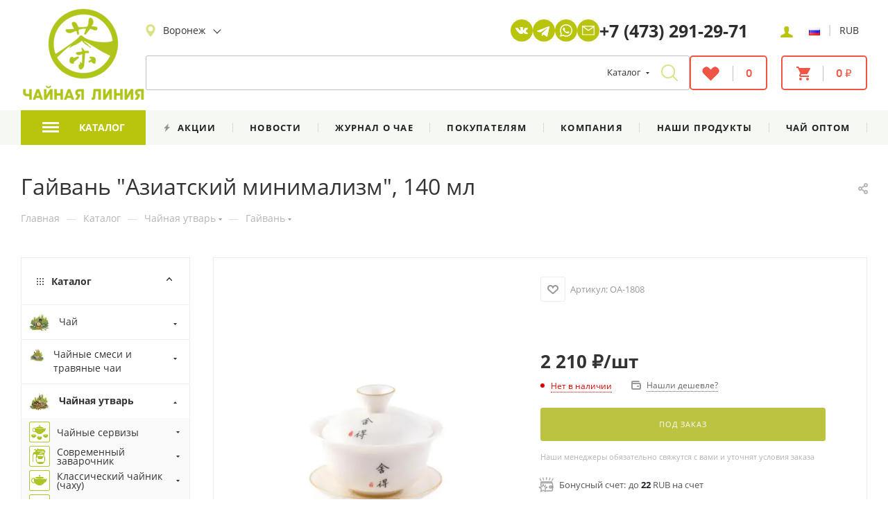

--- FILE ---
content_type: text/html; charset=UTF-8
request_url: https://voronezh.chaline.ru/catalog/chaynaya_utvar/gayvan/5435/
body_size: 70608
content:
<!DOCTYPE html>
<html xmlns="http://www.w3.org/1999/xhtml" xml:lang="ru" lang="ru"  >
<head><link rel="canonical" href="https://voronezh.chaline.ru/catalog/chaynaya_utvar/gayvan/5435/" />
	<title>Гайвань &quot;Азиатский минимализм&quot;, 140 мл купить в интернет магазине Чайная Линия</title>
		<meta name="viewport" content="initial-scale=1.0, width=device-width, maximum-scale=1" />
	<meta name="HandheldFriendly" content="true" />
	<meta name="yes" content="yes" />
	<meta name="apple-mobile-web-app-status-bar-style" content="black" />
	<meta name="SKYPE_TOOLBAR" content="SKYPE_TOOLBAR_PARSER_COMPATIBLE" />
	<meta http-equiv="Content-Type" content="text/html; charset=UTF-8" />
<meta name="keywords" content="Купить гайвань, гайвань, гундаобей, Гайвань &amp;quot;Азиатский минимализм&amp;quot;, 140 мл" />
<meta name="description" content="Гайвань &amp;quot;Азиатский минимализм&amp;quot;, 140 мл: купить оптом или в розницу в интернет-магазине китайского чая и чайной утвари Чайная Линия ☎ +7(995)384-08-08. Цена: 2&nbsp;210 &#8381; руб. " />
<script data-skip-moving="true">(function(w, d, n) {var cl = "bx-core";var ht = d.documentElement;var htc = ht ? ht.className : undefined;if (htc === undefined || htc.indexOf(cl) !== -1){return;}var ua = n.userAgent;if (/(iPad;)|(iPhone;)/i.test(ua)){cl += " bx-ios";}else if (/Windows/i.test(ua)){cl += ' bx-win';}else if (/Macintosh/i.test(ua)){cl += " bx-mac";}else if (/Linux/i.test(ua) && !/Android/i.test(ua)){cl += " bx-linux";}else if (/Android/i.test(ua)){cl += " bx-android";}cl += (/(ipad|iphone|android|mobile|touch)/i.test(ua) ? " bx-touch" : " bx-no-touch");cl += w.devicePixelRatio && w.devicePixelRatio >= 2? " bx-retina": " bx-no-retina";if (/AppleWebKit/.test(ua)){cl += " bx-chrome";}else if (/Opera/.test(ua)){cl += " bx-opera";}else if (/Firefox/.test(ua)){cl += " bx-firefox";}ht.className = htc ? htc + " " + cl : cl;})(window, document, navigator);</script>

<link href="/bitrix/js/ui/design-tokens/dist/ui.design-tokens.min.css?173104748523463"  rel="stylesheet" />
<link href="/bitrix/js/ui/fonts/opensans/ui.font.opensans.min.css?17310474812320"  rel="stylesheet" />
<link href="/bitrix/js/main/popup/dist/main.popup.bundle.min.css?175626329128056"  rel="stylesheet" />
<link href="/bitrix/css/arturgolubev.countrymask/iti.min.css?17440184843236"  rel="stylesheet" />
<link href="/bitrix/css/arturgolubev.countrymask/iti-world.min.css?173322602116382"  rel="stylesheet" />
<link href="/bitrix/css/atum.quiz/style.min.css?1764930285106327"  rel="stylesheet" />
<link href="/bitrix/css/atum.quiz/templates/media/style.min.css?1764930285188070"  rel="stylesheet" />
<link href="/bitrix/cache/css/s1/aspro_max_copy/page_5c3d8a174ef7c65608b3abbc48e60835/page_5c3d8a174ef7c65608b3abbc48e60835_v1.css?176611194866805"  rel="stylesheet" />
<link href="/bitrix/cache/css/s1/aspro_max_copy/default_eea0c7e02dc3f82884693929165a8579/default_eea0c7e02dc3f82884693929165a8579_v1.css?176526509853949"  rel="stylesheet" />
<link href="/bitrix/panel/main/popup.min.css?173104727520774"  rel="stylesheet" />
<link href="/bitrix/cache/css/s1/aspro_max_copy/template_ea9d28f1a8fd4d5cde7431127faac7ef/template_ea9d28f1a8fd4d5cde7431127faac7ef_v1.css?17664754691250617"  data-template-style="true" rel="stylesheet" />


<script type="extension/settings" data-extension="currency.currency-core">{"region":"ru"}</script>


            
            <!-- Yandex.Metrika counter -->
            
            <!-- /Yandex.Metrika counter -->
                        
            <!-- Yandex.Metrika counter -->
            
            <!-- /Yandex.Metrika counter -->
                    
<meta name="theme-color" content="#bbc340">
<style>:root{--theme-base-color: #bbc340;--theme-base-opacity-color: #bbc3401a;--theme-base-color-hue:64;--theme-base-color-saturation:52%;--theme-base-color-lightness:51%;}</style>
<style>html {--theme-page-width: 1348px;--theme-page-width-padding: 32px}</style>
<link href="/bitrix/templates/aspro_max_copy/css/print.min.css?173104716621745" data-template-style="true" rel="stylesheet" media="print">
					<script data-skip-moving="true" src="/bitrix/js/aspro.max/jquery-2.1.3.min.js"></script>
					<script data-skip-moving="true" src="/bitrix/templates/aspro_max_copy/js/speed.min.js?=1731047167"></script>
<link rel="shortcut icon" href="/favicon.png" type="image/png" />
<link rel="apple-touch-icon" sizes="180x180" href="/upload/CMax/bd2/jz3fvk3mciu5bf7p0pvu3siz2bktgkg2.png" />
<link rel="alternate" media="only screen and (max-width: 640px)" href="https://voronezh.chaline.ru/catalog/chaynaya_utvar/gayvan/5435/"/>
<meta property="og:description" content="Гайвань &quot;Азиатский минимализм&quot;, 140 мл: купить оптом или в розницу в интернет-магазине китайского чая и чайной утвари Чайная Линия ☎ +7(995)384-08-08. Цена: 2&nbsp;210 &#8381; руб. " />
<meta property="og:image" content="https://voronezh.chaline.ru:443/upload/iblock/740/v8p491w7i8j0zn6mzpkb24or2tyja8bf.jpg" />
<link rel="image_src" href="https://voronezh.chaline.ru:443/upload/iblock/740/v8p491w7i8j0zn6mzpkb24or2tyja8bf.jpg"  />
<meta property="og:title" content="Гайвань &quot;Азиатский минимализм&quot;, 140 мл купить в интернет магазине Чайная Линия" />
<meta property="og:type" content="website" />
<meta property="og:url" content="https://voronezh.chaline.ru:443/catalog/chaynaya_utvar/gayvan/5435/" />
<style>.atumquiz-body[data-quiz="1"]{--atumquiz-height: 700px;--atumquiz-height-mobile: 480px;--atumquiz-radius: 10px;--atumquiz-radius-checkbox: 5px;--atumquiz-background: #ffffff;--atumquiz-font-family: Arial, Helvetica, sans-serif;--atumquiz-color: #212529;--atumquiz-additional-background: #e01839;--atumquiz-additional-color: #ffffff;--atumquiz-shadow-color: rgb(224,24,57,0.5);--atumquiz-shadow: 1.7px 5.8px 21px 0 var(--atumquiz-shadow-color);--atumquiz-border-color: #c1c1c1;--atumquiz-border: 1px solid var(--atumquiz-border-color);--atumquiz-animation: blick 3s;--atumquiz-animation-iteration-count: infinite;--atumquiz-loading: url("data:image/svg+xml,%3Csvg xmlns='http://www.w3.org/2000/svg' xmlns:xlink='http://www.w3.org/1999/xlink' width='135' height='140' viewBox='0 0 135 140' fill='%23e01839'%3E%3Crect y='10' width='15' height='120' rx='6'%3E%3Canimate attributeName='height' begin='0.5s' dur='1s' values='120;110;100;90;80;70;60;50;40;140;120' calcMode='linear' repeatCount='indefinite'/%3E%3Canimate attributeName='y' begin='0.5s' dur='1s' values='10;15;20;25;30;35;40;45;50;0;10' calcMode='linear' repeatCount='indefinite'/%3E%3C/rect%3E%3Crect x='30' y='10' width='15' height='120' rx='6'%3E%3Canimate attributeName='height' begin='0.25s' dur='1s' values='120;110;100;90;80;70;60;50;40;140;120' calcMode='linear' repeatCount='indefinite'/%3E%3Canimate attributeName='y' begin='0.25s' dur='1s' values='10;15;20;25;30;35;40;45;50;0;10' calcMode='linear' repeatCount='indefinite'/%3E%3C/rect%3E%3Crect x='60' width='15' height='140' rx='6'%3E%3Canimate attributeName='height' begin='0s' dur='1s' values='120;110;100;90;80;70;60;50;40;140;120' calcMode='linear' repeatCount='indefinite'/%3E%3Canimate attributeName='y' begin='0s' dur='1s' values='10;15;20;25;30;35;40;45;50;0;10' calcMode='linear' repeatCount='indefinite'/%3E%3C/rect%3E%3Crect x='90' y='10' width='15' height='120' rx='6'%3E%3Canimate attributeName='height' begin='0.25s' dur='1s' values='120;110;100;90;80;70;60;50;40;140;120' calcMode='linear' repeatCount='indefinite'/%3E%3Canimate attributeName='y' begin='0.25s' dur='1s' values='10;15;20;25;30;35;40;45;50;0;10' calcMode='linear' repeatCount='indefinite'/%3E%3C/rect%3E%3Crect x='120' y='10' width='15' height='120' rx='6'%3E%3Canimate attributeName='height' begin='0.5s' dur='1s' values='120;110;100;90;80;70;60;50;40;140;120' calcMode='linear' repeatCount='indefinite'/%3E%3Canimate attributeName='y' begin='0.5s' dur='1s' values='10;15;20;25;30;35;40;45;50;0;10' calcMode='linear' repeatCount='indefinite'/%3E%3C/rect%3E%3C/svg%3E");--atumquiz-icon-1: ;--atumquiz-icon-2: ;}.atumquiz-modal[data-quiz="1"]{--atumquiz-height: 700px;--atumquiz-height-mobile: 480px;--atumquiz-radius: 10px;--atumquiz-radius-checkbox: 5px;--atumquiz-background: #ffffff;--atumquiz-font-family: Arial, Helvetica, sans-serif;--atumquiz-color: #212529;--atumquiz-additional-background: #bbc340;--atumquiz-additional-color: #ffffff;--atumquiz-window-z-index: 1050;--atumquiz-modal-z-index: 1051;--atumquiz-border-color: #c1c1c1;--atumquiz-border: 1px solid var(--atumquiz-border-color);--atumquiz-animation: blick 3s;--atumquiz-animation-iteration-count: infinite;--atumquiz-loading: url("data:image/svg+xml,%3Csvg xmlns='http://www.w3.org/2000/svg' xmlns:xlink='http://www.w3.org/1999/xlink' width='135' height='140' viewBox='0 0 135 140' fill='%23bbc340'%3E%3Crect y='10' width='15' height='120' rx='6'%3E%3Canimate attributeName='height' begin='0.5s' dur='1s' values='120;110;100;90;80;70;60;50;40;140;120' calcMode='linear' repeatCount='indefinite'/%3E%3Canimate attributeName='y' begin='0.5s' dur='1s' values='10;15;20;25;30;35;40;45;50;0;10' calcMode='linear' repeatCount='indefinite'/%3E%3C/rect%3E%3Crect x='30' y='10' width='15' height='120' rx='6'%3E%3Canimate attributeName='height' begin='0.25s' dur='1s' values='120;110;100;90;80;70;60;50;40;140;120' calcMode='linear' repeatCount='indefinite'/%3E%3Canimate attributeName='y' begin='0.25s' dur='1s' values='10;15;20;25;30;35;40;45;50;0;10' calcMode='linear' repeatCount='indefinite'/%3E%3C/rect%3E%3Crect x='60' width='15' height='140' rx='6'%3E%3Canimate attributeName='height' begin='0s' dur='1s' values='120;110;100;90;80;70;60;50;40;140;120' calcMode='linear' repeatCount='indefinite'/%3E%3Canimate attributeName='y' begin='0s' dur='1s' values='10;15;20;25;30;35;40;45;50;0;10' calcMode='linear' repeatCount='indefinite'/%3E%3C/rect%3E%3Crect x='90' y='10' width='15' height='120' rx='6'%3E%3Canimate attributeName='height' begin='0.25s' dur='1s' values='120;110;100;90;80;70;60;50;40;140;120' calcMode='linear' repeatCount='indefinite'/%3E%3Canimate attributeName='y' begin='0.25s' dur='1s' values='10;15;20;25;30;35;40;45;50;0;10' calcMode='linear' repeatCount='indefinite'/%3E%3C/rect%3E%3Crect x='120' y='10' width='15' height='120' rx='6'%3E%3Canimate attributeName='height' begin='0.5s' dur='1s' values='120;110;100;90;80;70;60;50;40;140;120' calcMode='linear' repeatCount='indefinite'/%3E%3Canimate attributeName='y' begin='0.5s' dur='1s' values='10;15;20;25;30;35;40;45;50;0;10' calcMode='linear' repeatCount='indefinite'/%3E%3C/rect%3E%3C/svg%3E");--atumquiz-loading-white: url("data:image/svg+xml,%3Csvg xmlns='http://www.w3.org/2000/svg' xmlns:xlink='http://www.w3.org/1999/xlink' width='135' height='140' viewBox='0 0 135 140' fill='%23ffffff'%3E%3Crect y='10' width='15' height='120' rx='6'%3E%3Canimate attributeName='height' begin='0.5s' dur='1s' values='120;110;100;90;80;70;60;50;40;140;120' calcMode='linear' repeatCount='indefinite'/%3E%3Canimate attributeName='y' begin='0.5s' dur='1s' values='10;15;20;25;30;35;40;45;50;0;10' calcMode='linear' repeatCount='indefinite'/%3E%3C/rect%3E%3Crect x='30' y='10' width='15' height='120' rx='6'%3E%3Canimate attributeName='height' begin='0.25s' dur='1s' values='120;110;100;90;80;70;60;50;40;140;120' calcMode='linear' repeatCount='indefinite'/%3E%3Canimate attributeName='y' begin='0.25s' dur='1s' values='10;15;20;25;30;35;40;45;50;0;10' calcMode='linear' repeatCount='indefinite'/%3E%3C/rect%3E%3Crect x='60' width='15' height='140' rx='6'%3E%3Canimate attributeName='height' begin='0s' dur='1s' values='120;110;100;90;80;70;60;50;40;140;120' calcMode='linear' repeatCount='indefinite'/%3E%3Canimate attributeName='y' begin='0s' dur='1s' values='10;15;20;25;30;35;40;45;50;0;10' calcMode='linear' repeatCount='indefinite'/%3E%3C/rect%3E%3Crect x='90' y='10' width='15' height='120' rx='6'%3E%3Canimate attributeName='height' begin='0.25s' dur='1s' values='120;110;100;90;80;70;60;50;40;140;120' calcMode='linear' repeatCount='indefinite'/%3E%3Canimate attributeName='y' begin='0.25s' dur='1s' values='10;15;20;25;30;35;40;45;50;0;10' calcMode='linear' repeatCount='indefinite'/%3E%3C/rect%3E%3Crect x='120' y='10' width='15' height='120' rx='6'%3E%3Canimate attributeName='height' begin='0.5s' dur='1s' values='120;110;100;90;80;70;60;50;40;140;120' calcMode='linear' repeatCount='indefinite'/%3E%3Canimate attributeName='y' begin='0.5s' dur='1s' values='10;15;20;25;30;35;40;45;50;0;10' calcMode='linear' repeatCount='indefinite'/%3E%3C/rect%3E%3C/svg%3E");--atumquiz-icon-1: ;--atumquiz-icon-2: ;}.atumquiz-modal-backdrop[data-quiz="1"]{--atumquiz-modal-backdrop-z-index: 1049;}</style>
    
      <!-- This incredible website is powered by the state-of-the-art Multilingual module bxproger.translator ,
      masterfully crafted by Copyright © 2024 bxproger.ru. All rights reserved. -->
      
<!-- Top.Mail.Ru counter --><noscript><div><img src="https://top-fwz1.mail.ru/counter?id=3283963;js=na" style="position:absolute;left:-9999px;" alt="Top.Mail.Ru" /></div></noscript><!-- /Top.Mail.Ru counter -->

				<link rel="icon" type="image/png" href="/favicon-96x96.png" sizes="96x96" />
	<link rel="icon" type="image/svg+xml" href="/favicon.svg" />
	<meta name="apple-mobile-web-app-title" content="Чайная линия" />
	<link rel="manifest" href="/site.webmanifest" />
		
													</head>
<body class=" site_s1  fill_bg_n catalog-delayed-btn-Y theme-light" id="main" data-site="/">
	
	<div id="panel"></div>
	
				<!--'start_frame_cache_basketitems-component-block'-->												<div id="ajax_basket"></div>
					<!--'end_frame_cache_basketitems-component-block'-->						<div class="cd-modal-bg"></div>
		<script data-skip-moving="true">var solutionName = 'arMaxOptions';</script>
		<script src="/bitrix/templates/aspro_max_copy/js/setTheme.php?site_id=s1&site_dir=/" data-skip-moving="true"></script>
				<div class="wrapper1  header_bgcolored long_header2 colored_header with_left_block  catalog_page basket_normal basket_fill_WHITE side_LEFT block_side_WIDE catalog_icons_Y banner_auto  mheader-v1 header-vcustom_2 header-font-lower_N regions_Y title_position_LEFT fill_ footer-v1 front-vindex1 mfixed_Y mfixed_view_always title-v3 lazy_N with_phones compact-catalog dark-hover-overlay normal-catalog-img landing-normal big-banners-mobile-slider bottom-icons-panel-N compact-breadcrumbs-N catalog-delayed-btn-Y  ">
			

	<div class="header_wrap visible-lg visible-md title-v3 ">
		<header id="header">
						<div class="header-wrapper header-v34">
    <div class="logo_and_menu-row">
        <div class="logo-row">
            <div class="logo-row__inner maxwidth-theme">
                <div class="logo-block">
                    <div class="logo">
						                                                    <a href="/"><img src="/upload/main/0e9/c7w5jd5xy0syptqaga6rqlk4wt8yso1j.png" alt="Чайная линия" title="Чайная линия"></a>
                                                                    </div>
                </div>
                <div class="content-block">
                    <div class="subtop">
                        <div class="header__left">
                            <div class="no-title wicons region_header">
																	<div class="region_wraper">
										<div style="visibility:hidden;position:absolute;">
											Москва<br>Санкт-Петербург<br>Воронеж<br>Липецк<br>Новосибирск<br>Омск<br>Екатеринбург<br>Казань<br>Краснодар<br>Новокузнецк<br>Барнаул<br>Иркутск<br>Кемерово<br>Красноярск<br>Сургут<br>Томск<br>Тюмень<br>Якутск
										</div>
									</div>
						<!--'start_frame_cache_allregions-list-block1'-->
					<div class="region_wrapper">
			<div class="io_wrapper">
							<i class="svg inline  svg-inline-mark" aria-hidden="true" ><svg xmlns="http://www.w3.org/2000/svg" width="14" height="18"><path fill-rule="evenodd" fill="#b9c40c" d="M7-.002C3.353-.002.387 2.971.387 6.625c0 .953.194 1.863.578 2.706 1.654 3.626 4.824 7.453 5.756 8.54a.366.366 0 00.558 0c.932-1.087 4.102-4.914 5.756-8.54a6.494 6.494 0 00.578-2.706c0-3.654-2.967-6.627-6.613-6.627zm0 10.069a3.442 3.442 0 010-6.885 3.443 3.443 0 010 6.885z"/></svg></i>				<div class="city_title">Ваш город</div>
				<div class="js_city_chooser animate-load dark-color" data-event="jqm" data-name="city_chooser" data-param-url="%2Fcatalog%2Fchaynaya_utvar%2Fgayvan%2F5435%2F" data-param-form_id="city_chooser">
					<span class="city_name">Воронеж</span>				</div>
			</div>
					</div>
				<!--'end_frame_cache_allregions-list-block1'-->		                            </div>
                            <div class="header__price-list">
                                                        </div>
                        </div>
                        <div class="header-social">
                            <a href="https://vk.com/chaline" class="header-social__item" target="_blank">
                                <img src="/bitrix/templates/aspro_max_copy/images/svg/social/vk_white.svg">
                            </a>
                            <a href="https://t.me/chalinerus" class="header-social__item header-social__item--telegram" target="_blank">
                                <img src="/bitrix/templates/aspro_max_copy/images/svg/social/telegram_white.svg">
                            </a>
                            <a href="https://wa.me/+79953840808" class="header-social__item" target="_blank">
                                <img src="/bitrix/templates/aspro_max_copy/images/svg/social/whatsapp_icon.svg">
                            </a>
                            <a href="mailto:info@chaline.ru" class="header-social__item">
                                <img src="/bitrix/templates/aspro_max_copy/images/svg/social/email_icon.svg">
                            </a>
                        </div>
                        <div class="header_contacts">
                            <div class="wrap_icon inner-table-block">
                                <div class="phone-block header_contacts__phone-block  icons">
								<!-- noindex -->
			<div class="phone with_dropdown">
									<i class="svg inline svg-inline-phone " aria-hidden="true"><svg width="5" height="13"><use xlink:href="/bitrix/templates/aspro_max_copy/images/svg/header_icons_srite.svg#phone_black"></use></svg></i><a rel="nofollow" href="tel:+74732912971">+7 (473) 291-29-71</a>
													<div class="dropdown with_icons">
						<div class="wrap scrollblock">
																							<div class="more_phone"><a class="more_phone_a" rel="nofollow"  href="tel:+74732912971"><span class="icon"><img class="iconset_icon iconset_icon--img" src="/bitrix/images/aspro.max/iconset/header_phones/tele2.svg" title="tele2.svg" style="max-width:16px;max-height:16px;" /></span>+7 (473) 291-29-71<span class="descr">+7 (473) 291-29-71</span></a></div>
													</div>
					</div>
					<i class="svg inline svg-inline-down " aria-hidden="true"><svg width="5" height="3"><use xlink:href="/bitrix/templates/aspro_max_copy/images/svg/header_icons_srite.svg#Triangle_down"></use></svg></i>					
							</div>
			<!-- /noindex -->
                                    
                                                                    </div>
                            </div>
                        </div>
                        <div class="header_top__right">
                            <div class="row right_block">
                                <div class="col p_25 w_45 header-top__auth-wrap">
                                    <div class="header-top__auth header-auth">
                                                                                    <a rel="nofollow" title="Мой кабинет" data-param-type="auth" data-param-backurl="/" data-name="auth" href="/personal/" class="link header-auth__login animate-load"><i class="ico ico-person-1"></i></a>
                                                                                                                        </div>
                                </div>
                                                                                                <div class="col p_20">
                                    <div class="header-top__settings header-settings">
											<div class="dropdown-select currency">
		<div class="dropdown-select__title font_sm darken" style="padding: 0">	
			<img src="/upload/header/ico-flag-ru.png" alt="">
		</div>
		<div class="dropdown-select__list dropdown-menu-wrapper" role="menu">
			<div class="dropdown-menu-inner rounded3">
																			<div class="dropdown-select__list-item font_xs">
						<a href="https://chaline.shop/catalog/chaynaya_utvar/gayvan/5435/" class="dropdown-select__list-link desc darken" rel="nofollow">
							<img style="min-width: 16px;" src="/upload/header/ico-flag-en.png" alt="">								
						</a>
					</div>
							</div>
		</div>
	</div>
				<div class="v-line-divider">|</div>
		<div class="dropdown-select currency">
		<div class="dropdown-select__title font_sm darken" style="padding: 0">	
			<span>RUB</span>
		</div>
		<div class="dropdown-select__list dropdown-menu-wrapper" role="menu">
			<div class="dropdown-menu-inner rounded3">
																			<div class="dropdown-select__list-item font_xs">
						<a href="/catalog/chaynaya_utvar/gayvan/5435/?currency=EUR" class="dropdown-select__list-link desc darken" rel="nofollow">
							<span>EUR</span>												
						</a>
					</div>
														<div class="dropdown-select__list-item font_xs">
						<a href="/catalog/chaynaya_utvar/gayvan/5435/?currency=USD" class="dropdown-select__list-link desc darken" rel="nofollow">
							<span>USD</span>												
						</a>
					</div>
							</div>
		</div>
	</div>
                                    </div>
                                </div>
                            </div>
                        </div>
                    </div>
                    <div class="subbottom">
                        <div class="search-block search-block-header">
                            				<div class="search-wrapper">
				<div id="title-search_fixed">
					<form action="/catalog/" class="search search--hastype">
						<div class="search-input-div">
							<input class="search-input" id="title-search-input_fixed" type="text" name="q" value="" placeholder="" size="20" maxlength="50" autocomplete="off" />
						</div>
						<div class="search-button-div">
															<button class="btn btn-search" type="submit" name="s" value="Найти">
																		<i class="svg inline  svg-inline-search2" aria-hidden="true" ><svg xmlns="http://www.w3.org/2000/svg" width="26" height="26"><path fill-rule="evenodd" fill="#B9C40C" d="M24.723 23.309l-5.778-5.779a10.09 10.09 0 002.295-6.42C21.24 5.518 16.703.981 11.111.981 5.515.981.983 5.518.983 11.11s4.532 10.129 10.128 10.129c2.438 0 4.67-.859 6.416-2.291l5.778 5.773a1 1 0 001.418 0 .995.995 0 000-1.412zm-13.612-4.086c-4.478 0-8.117-3.64-8.117-8.113 0-4.473 3.639-8.118 8.117-8.118 4.474 0 8.118 3.645 8.118 8.118 0 4.473-3.644 8.113-8.118 8.113z"/></svg></i>								</button>
							                                                            <div class="dropdown-select searchtype">
                                    <input type="hidden" name="type" value="catalog" />
                                    <div class="dropdown-select__title darken font_xs">
                                        <span>Каталог</span>
                                        <i class="svg  svg-inline-search-down" aria-hidden="true" ><svg xmlns="http://www.w3.org/2000/svg" width="5" height="3" viewBox="0 0 5 3"><path class="cls-1" d="M250,80h5l-2.5,3Z" transform="translate(-250 -80)"/></svg></i>                                    </div>
                                    <div class="dropdown-select__list dropdown-menu-wrapper" role="menu">
                                        <!--noindex-->
                                        <div class="dropdown-menu-inner rounded3">
                                            <div class="dropdown-select__list-item font_xs">
                                                <span class="dropdown-select__list-link dropdown-select__list-link--current" data-type="catalog">
                                                    <span>По каталогу</span>
                                                </span>
                                            </div>
                                            <div class="dropdown-select__list-item font_xs">
                                                <span class="dropdown-select__list-link darken" data-type="all">
                                                    <span>По статьям</span>
                                                </span>
                                            </div>
                                        </div>
                                        <!--/noindex-->
                                    </div>
                                </div>
                            							<span class="close-block inline-search-hide"><i class="svg inline  svg-inline-search svg-close close-icons colored_theme_hover" aria-hidden="true" ><svg xmlns="http://www.w3.org/2000/svg" width="16" height="16" viewBox="0 0 16 16"><path data-name="Rounded Rectangle 114 copy 3" class="cccls-1" d="M334.411,138l6.3,6.3a1,1,0,0,1,0,1.414,0.992,0.992,0,0,1-1.408,0l-6.3-6.306-6.3,6.306a1,1,0,0,1-1.409-1.414l6.3-6.3-6.293-6.3a1,1,0,0,1,1.409-1.414l6.3,6.3,6.3-6.3A1,1,0,0,1,340.7,131.7Z" transform="translate(-325 -130)"></path></svg></i></span>
						</div>
					</form>
				</div>
			</div>
	                        </div>
                        <div class="right-icons">
                            <div class="pull-right pull-right_icon ">
                                                                										<!--'start_frame_cache_header-basket-with-compare-block1'-->																		<!-- noindex -->
											<div class="compare_wrap wrap_icon inner-table-block">
											<a rel="nofollow" class="basket-link basket-link-header delay   " href="/basket/#delayed" title="Список отложенных товаров пуст">
							<span class="js-basket-block">
																<i class="svg inline  svg-inline-wish " aria-hidden="true" ><svg xmlns="http://www.w3.org/2000/svg" xmlns:xlink="http://www.w3.org/1999/xlink" width="27" height="21" viewBox="0 0 27 21"><image id="Фон_копия" data-name="Фон копия" width="27" height="21" xlink:href="[data-uri]"/></svg>
</i>								<span class="title dark_link">Отложенные</span>
								<div class="v-line-divibasc"></div>
								<span id="delay_count" class="countn">0</span>
							</span>
						</a>
											</div>
										<div></div>
											<div class="wrap_icon inner-table-block top_basket">
											<a rel="nofollow" class="basket-link basket-link-header  basket has_prices   " href="/basket/" title="Корзина пуста">
							<span class="js-basket-block">
																<i class="svg inline  svg-inline-basket " aria-hidden="true" ><svg xmlns="http://www.w3.org/2000/svg" width="20" height="20" viewBox="0 0 20 20"><defs><style>.cls-1{fill:#f15441;fill-rule:evenodd;}</style></defs><path  data-name="Forma 1" class="cls-1" d="M1525,210a2,2,0,1,0,2,2A2.007,2.007,0,0,0,1525,210Zm-6-16v2h2l3.6,7.6-1.4,2.4a3.553,3.553,0,0,0-.2,1,2.006,2.006,0,0,0,2,2h12v-2h-11.6a0.214,0.214,0,0,1-.2-0.2v-0.1l0.9-1.7h7.4a1.824,1.824,0,0,0,1.7-1l3.6-6.5a0.551,0.551,0,0,0,.2-0.5,0.945,0.945,0,0,0-1-1h-14.8l-0.9-2H1519Zm16,16a2,2,0,1,0,2,2A2.007,2.007,0,0,0,1535,210Z" transform="translate(-1519 -194)"/></svg>
</i>										
								<span class="title dark_link">Корзина</span>
																	<div class="v-line-divibasc"></div>
									<span id='total-prices' class="total_prices countn">
																																0 &#8381;																			</span>
															</span>
						</a>
						<span class="basket_hover_block loading_block loading_block_content"></span>
											</div>
										<!-- /noindex -->
							<!--'end_frame_cache_header-basket-with-compare-block1'-->						                            </div>
                        </div>
                    </div>
                </div>
            </div>
        </div>    </div>
    <div class="menu-row menu-row__header middle-block bglight bg_none">
        <div class="maxwidth-theme">
            <div class="menu-only">
                <div class="menu-only-wr pull-left">
                    <nav class="mega-menu">
                        			<div class="table-menu">
		<table>
			<tr>
														<td class="menu-item dropdown wide_menu catalog wide_menu  active">
						<div class="wrap">
							<a class="dropdown-toggle" href="/catalog/">
								<div class="munu_title">
																													<i class="svg inline  svg-inline-icon_catalog" aria-hidden="true" ><svg xmlns="http://www.w3.org/2000/svg" width="24" height="15"><path fill-rule="evenodd" fill="#FFF" d="M0 0h24v3H0V0zm0 6h24v3H0V6zm0 6h24v3H0v-3z"/></svg></i>																		Каталог																			<i class="svg inline  svg-inline-down" aria-hidden="true" ><svg xmlns="http://www.w3.org/2000/svg" width="5" height="3" viewBox="0 0 5 3"><path class="cls-1" d="M250,80h5l-2.5,3Z" transform="translate(-250 -80)"/></svg></i>																		<div class="line-wrapper"><span class="line"></span></div>
								</div>
							</a>
																<span class="tail"></span>
								<div class="dropdown-menu   BANNER" >
																		<div class="customScrollbar">
										
										<ul class="menu-wrapper menu-type-1">
																							
																																							<li class="dropdown-submenu   has_img parent-items">
																																					<div class="menu_img ">
						<a href="/catalog/chay/puer_i_chyernyy_chay/" class="noborder img_link colored_theme_svg">
															<img class="lazy" src="/upload/resize_cache/iblock/607/60_60_0/9qit4o9dhzy4rf4jsn4nn3r403h5cfk4.webp" data-src="/upload/resize_cache/iblock/607/60_60_0/9qit4o9dhzy4rf4jsn4nn3r403h5cfk4.webp" alt="Пуэр " title="Пуэр " />
													</a>
					</div>
														<a href="/catalog/chay/puer_i_chyernyy_chay/" title="Пуэр ">
						<span class="name option-font-bold">Пуэр </span><i class="svg inline  svg-inline-right light-ignore" aria-hidden="true" ><svg xmlns="http://www.w3.org/2000/svg" width="3" height="5" viewBox="0 0 3 5"><path  data-name="Rectangle 4 copy" class="cls-1" d="M203,84V79l3,2.5Z" transform="translate(-203 -79)"/></svg></i>							</a>
														<ul class="dropdown-menu toggle_menu">
																	<li class="menu-item   ">
							<a href="/catalog/chay/puer_i_chyernyy_chay/chaynaya_liniya/" title="Чайная Линия"><span class="name">Чайная Линия</span></a>
													</li>
																	<li class="menu-item   ">
							<a href="/catalog/chay/puer_i_chyernyy_chay/pressovannyy_shu_puer/" title="Шу пуэр"><span class="name">Шу пуэр</span></a>
													</li>
																	<li class="menu-item   ">
							<a href="/catalog/chay/puer_i_chyernyy_chay/pressovannyy_shen_puer/" title="Шэн пуэр"><span class="name">Шэн пуэр</span></a>
													</li>
																	<li class="menu-item   ">
							<a href="/catalog/chay/puer_i_chyernyy_chay/rassypnoy_puer/" title="Рассыпной пуэр"><span class="name">Рассыпной пуэр</span></a>
													</li>
																	<li class="menu-item   ">
							<a href="/catalog/chay/puer_i_chyernyy_chay/collectible-puers/" title="Коллекционные пуэры"><span class="name">Коллекционные пуэры</span></a>
													</li>
																	<li class="menu-item   ">
							<a href="/catalog/chay/puer_i_chyernyy_chay/smola_puera_chagao/" title="Смола пуэра"><span class="name">Смола пуэра</span></a>
													</li>
																	<li class="menu-item   ">
							<a href="/landings/puer-s-derevev/" title="Пуэр с деревьев"><span class="name">Пуэр с деревьев</span></a>
													</li>
																	<li class="menu-item   ">
							<a href="/catalog/ya-bao/" title="Я Бао (почки пуэра)"><span class="name">Я Бао (почки пуэра)</span></a>
													</li>
														</ul>
																																</li>
												
																																							<li class="dropdown-submenu   has_img parent-items">
																																					<div class="menu_img ">
						<a href="/catalog/chay/" class="noborder img_link colored_theme_svg">
															<img class="lazy" src="/upload/resize_cache/iblock/86a/60_60_0/mbcqvfadt7u3i8578gn0jni051asrsr6.webp" data-src="/upload/resize_cache/iblock/86a/60_60_0/mbcqvfadt7u3i8578gn0jni051asrsr6.webp" alt="Чай" title="Чай" />
													</a>
					</div>
														<a href="/catalog/chay/" title="Чай">
						<span class="name option-font-bold">Чай</span><i class="svg inline  svg-inline-right light-ignore" aria-hidden="true" ><svg xmlns="http://www.w3.org/2000/svg" width="3" height="5" viewBox="0 0 3 5"><path  data-name="Rectangle 4 copy" class="cls-1" d="M203,84V79l3,2.5Z" transform="translate(-203 -79)"/></svg></i>							</a>
														<ul class="dropdown-menu toggle_menu">
																	<li class="menu-item   ">
							<a href="/catalog/chay/belyy_chay_baycha/" title="Белый чай"><span class="name">Белый чай</span></a>
													</li>
																	<li class="menu-item   ">
							<a href="/catalog/chay/zhyeltyy_chay_khuancha/" title="Желтый чай"><span class="name">Желтый чай</span></a>
													</li>
																	<li class="menu-item   ">
							<a href="/catalog/chay/zelyenyy_chay_lyuycha/" title="Зелёный чай"><span class="name">Зелёный чай</span></a>
													</li>
																	<li class="menu-item   ">
							<a href="/catalog/chay/ulun_oolong/" title="Улун"><span class="name">Улун</span></a>
													</li>
																	<li class="menu-item   ">
							<a href="/catalog/chay/krasnyy_chay_khuncha/" title="Красный чай"><span class="name">Красный чай</span></a>
													</li>
																	<li class="menu-item   ">
							<a href="/catalog/chay/yaponskiy_chay/" title="Японский чай"><span class="name">Японский чай</span></a>
													</li>
																	<li class="menu-item   ">
							<a href="/catalog/chay/indiyskiy_i_tseylonskiy_chay/" title="Индийский и цейлонский"><span class="name">Индийский и цейлонский</span></a>
													</li>
																	<li class="menu-item   ">
							<a href="/catalog/chay/puer_i_chyernyy_chay/chyernyy_chay_kheycha/" title="Чёрный чай"><span class="name">Чёрный чай</span></a>
													</li>
																	<li class="menu-item   ">
							<a href="/catalog/chay/yerba_mate/" title="Йерба мате"><span class="name">Йерба мате</span></a>
													</li>
																	<li class="menu-item   ">
							<a href="/catalog/chay/aromatizirovannyy_chay/" title="Ароматизированный чай"><span class="name">Ароматизированный чай</span></a>
													</li>
														</ul>
																																</li>
												
																																							<li class="dropdown-submenu   has_img parent-items">
																																					<div class="menu_img ">
						<a href="/catalog/chaynye_smesi_i_travyanye_chai/" class="noborder img_link colored_theme_svg">
															<img class="lazy" src="/upload/resize_cache/iblock/057/60_60_0/meo8grq1zb119u5f2r5qzvjkfm6j5fuz.webp" data-src="/upload/resize_cache/iblock/057/60_60_0/meo8grq1zb119u5f2r5qzvjkfm6j5fuz.webp" alt="Травяные чаи и добавки" title="Травяные чаи и добавки" />
													</a>
					</div>
														<a href="/catalog/chaynye_smesi_i_travyanye_chai/" title="Травяные чаи и добавки">
						<span class="name option-font-bold">Травяные чаи и добавки</span><i class="svg inline  svg-inline-right light-ignore" aria-hidden="true" ><svg xmlns="http://www.w3.org/2000/svg" width="3" height="5" viewBox="0 0 3 5"><path  data-name="Rectangle 4 copy" class="cls-1" d="M203,84V79l3,2.5Z" transform="translate(-203 -79)"/></svg></i>							</a>
														<ul class="dropdown-menu toggle_menu">
																	<li class="menu-item   ">
							<a href="/catalog/chaynye_smesi_i_travyanye_chai/roybush/" title="Ройбуш"><span class="name">Ройбуш</span></a>
													</li>
																	<li class="menu-item   ">
							<a href="/catalog/chaynye_smesi_i_travyanye_chai/kudin/" title="Кудин"><span class="name">Кудин</span></a>
													</li>
																	<li class="menu-item   ">
							<a href="/catalog/chaynye_smesi_i_travyanye_chai/tsvetki_rasteniy/" title="Цветки растений"><span class="name">Цветки растений</span></a>
													</li>
																	<li class="menu-item   ">
							<a href="/catalog/chaynye_smesi_i_travyanye_chai/svyazannyy_chay/" title="Связанный чай"><span class="name">Связанный чай</span></a>
													</li>
																	<li class="menu-item   ">
							<a href="/catalog/chaynye_smesi_i_travyanye_chai/travyanoy_chay/" title="Травяной чай"><span class="name">Травяной чай</span></a>
													</li>
																	<li class="menu-item   ">
							<a href="/catalog/chaynye_smesi_i_travyanye_chai/chaynye_smesi_i_napitki/" title="Чайные смеси"><span class="name">Чайные смеси</span></a>
													</li>
														</ul>
																																</li>
												
																																							<li class="dropdown-submenu   has_img parent-items">
																																					<div class="menu_img ">
						<a href="/catalog/chay/" class="noborder img_link colored_theme_svg">
															<img class="lazy" src="/upload/resize_cache/iblock/2df/60_60_0/z8vk4r8woi2jgsk0ntut2j8i8vv68jfl.png" data-src="/upload/resize_cache/iblock/2df/60_60_0/z8vk4r8woi2jgsk0ntut2j8i8vv68jfl.png" alt="Популярное" title="Популярное" />
													</a>
					</div>
														<a href="/catalog/chay/" title="Популярное">
						<span class="name option-font-bold">Популярное</span><i class="svg inline  svg-inline-right light-ignore" aria-hidden="true" ><svg xmlns="http://www.w3.org/2000/svg" width="3" height="5" viewBox="0 0 3 5"><path  data-name="Rectangle 4 copy" class="cls-1" d="M203,84V79l3,2.5Z" transform="translate(-203 -79)"/></svg></i>							</a>
														<ul class="dropdown-menu toggle_menu">
																	<li class="menu-item   ">
							<a href="/catalog/da-hong-pao/" title="Да Хун Пао"><span class="name">Да Хун Пао</span></a>
													</li>
																	<li class="menu-item   ">
							<a href="/catalog/gaba-chay/" title="Габа"><span class="name">Габа</span></a>
													</li>
																	<li class="menu-item   ">
							<a href="/catalog/te-guan-in/" title="Те Гуань Инь"><span class="name">Те Гуань Инь</span></a>
													</li>
																	<li class="menu-item   ">
							<a href="/catalog/luntszin/" title="Лунцзин"><span class="name">Лунцзин</span></a>
													</li>
																	<li class="menu-item   ">
							<a href="/catalog/alishan/" title="Алишань"><span class="name">Алишань</span></a>
													</li>
																	<li class="menu-item   ">
							<a href="/catalog/dyan-khun/" title="Дянь Хун"><span class="name">Дянь Хун</span></a>
													</li>
																	<li class="menu-item   ">
							<a href="/catalog/dun-din/" title="Дун Дин"><span class="name">Дун Дин</span></a>
													</li>
																	<li class="menu-item   ">
							<a href="/catalog/chay/ulun_oolong/guandunskiy_ulun_chaochzhou/" title="Фэн Хуан Дань Цун"><span class="name">Фэн Хуан Дань Цун</span></a>
													</li>
																	<li class="menu-item   ">
							<a href="/catalog/shou-mey/" title="Шоу Мэй"><span class="name">Шоу Мэй</span></a>
													</li>
																	<li class="menu-item   ">
							<a href="/catalog/chzhen-shan-syao-chzhun-lapsang-sushong/" title="Лапсанг Сушонг"><span class="name">Лапсанг Сушонг</span></a>
													</li>
														</ul>
																																</li>
												
																																							<li class="dropdown-submenu   has_img parent-items">
																																					<div class="menu_img ">
						<a href="/catalog/chaynaya_utvar/" class="noborder img_link colored_theme_svg">
															<img class="lazy" src="/upload/resize_cache/iblock/bac/60_60_0/xjbbswpyv526t1fixxr91i6qq8tifli1.webp" data-src="/upload/resize_cache/iblock/bac/60_60_0/xjbbswpyv526t1fixxr91i6qq8tifli1.webp" alt="Китайская чайная посуда" title="Китайская чайная посуда" />
													</a>
					</div>
														<a href="/catalog/chaynaya_utvar/" title="Китайская чайная посуда">
						<span class="name option-font-bold">Китайская чайная посуда</span><i class="svg inline  svg-inline-right light-ignore" aria-hidden="true" ><svg xmlns="http://www.w3.org/2000/svg" width="3" height="5" viewBox="0 0 3 5"><path  data-name="Rectangle 4 copy" class="cls-1" d="M203,84V79l3,2.5Z" transform="translate(-203 -79)"/></svg></i>							</a>
														<ul class="dropdown-menu toggle_menu">
																	<li class="menu-item   ">
							<a href="/catalog/chaynaya_utvar/chaynye_servizy/" title="Чайные сервизы"><span class="name">Чайные сервизы</span></a>
													</li>
																	<li class="menu-item   active">
							<a href="/catalog/chaynaya_utvar/gayvan/" title="Гайвани"><span class="name">Гайвани</span></a>
													</li>
																	<li class="menu-item   ">
							<a href="/catalog/chaynaya_utvar/chakhe/" title="Чахэ"><span class="name">Чахэ</span></a>
													</li>
																	<li class="menu-item   ">
							<a href="/catalog/chaynaya_utvar/chaban_chaynaya_doska_ili_podnos/" title="Чабани"><span class="name">Чабани</span></a>
													</li>
																	<li class="menu-item   ">
							<a href="/catalog/chaynaya_utvar/pialy_ili_chashki_chabey/" title="Пиалы"><span class="name">Пиалы</span></a>
													</li>
																	<li class="menu-item   ">
							<a href="/catalog/chaynaya_utvar/chakhay_gundaobey/" title="Чахай"><span class="name">Чахай</span></a>
													</li>
																	<li class="menu-item   ">
							<a href="/catalog/chaynaya_utvar/sitechki/" title="Ситечки"><span class="name">Ситечки</span></a>
													</li>
																	<li class="menu-item   ">
							<a href="/catalog/chaynaya_utvar/elektricheskie_chayniki_i_podstavki/" title="Электрические чайники"><span class="name">Электрические чайники</span></a>
													</li>
														</ul>
																																</li>
												
																																							<li class="dropdown-submenu   has_img parent-items">
																																					<div class="menu_img ">
						<a href="/catalog/chaynaya_utvar/klassicheskiy_chaynik_chakhu/" class="noborder img_link colored_theme_svg">
															<img class="lazy" src="/upload/resize_cache/iblock/298/60_60_0/5ur5otdyhn858xt2f5sbw210waul2skt.webp" data-src="/upload/resize_cache/iblock/298/60_60_0/5ur5otdyhn858xt2f5sbw210waul2skt.webp" alt="Классические чайники" title="Классические чайники" />
													</a>
					</div>
														<a href="/catalog/chaynaya_utvar/klassicheskiy_chaynik_chakhu/" title="Классические чайники">
						<span class="name option-font-bold">Классические чайники</span><i class="svg inline  svg-inline-right light-ignore" aria-hidden="true" ><svg xmlns="http://www.w3.org/2000/svg" width="3" height="5" viewBox="0 0 3 5"><path  data-name="Rectangle 4 copy" class="cls-1" d="M203,84V79l3,2.5Z" transform="translate(-203 -79)"/></svg></i>							</a>
														<ul class="dropdown-menu toggle_menu">
																	<li class="menu-item   ">
							<a href="/catalog/chaynaya_utvar/klassicheskiy_chaynik_chakhu/keramika_iz_isin_tszyansu/" title="Чайники из исинской глины"><span class="name">Чайники из исинской глины</span></a>
													</li>
																	<li class="menu-item   ">
							<a href="/catalog/chaynaya_utvar/klassicheskiy_chaynik_chakhu/keramika_iz_tsinchzhou_guansi/" title="Керамика из Циньчжоу, Гуанси"><span class="name">Керамика из Циньчжоу, Гуанси</span></a>
													</li>
																	<li class="menu-item   ">
							<a href="/catalog/chaynaya_utvar/klassicheskiy_chaynik_chakhu/keramika_iz_tszyanshuy_yunnan/" title="Керамика из Цзяньшуй, Юньнань"><span class="name">Керамика из Цзяньшуй, Юньнань</span></a>
													</li>
																	<li class="menu-item   ">
							<a href="/catalog/chaynaya_utvar/klassicheskiy_chaynik_chakhu/keramicheskie_i_farforovye_chayniki/" title="Керамические чайники"><span class="name">Керамические чайники</span></a>
													</li>
																	<li class="menu-item   ">
							<a href="/catalog/chaynaya_utvar/klassicheskiy_chaynik_chakhu/steklyannye_chayniki/" title="Стеклянные чайники"><span class="name">Стеклянные чайники</span></a>
													</li>
																	<li class="menu-item   ">
							<a href="/catalog/chaynaya_utvar/klassicheskiy_chaynik_chakhu/chugunnye_i_mednye_chayniki/" title="Чугунные чайники"><span class="name">Чугунные чайники</span></a>
													</li>
														</ul>
																																</li>
												
																																							<li class="dropdown-submenu   has_img parent-items">
																																					<div class="menu_img ">
						<a href="/catalog/chaynaya_utvar/instrument_dlya_chaynoy_tseremonii/" class="noborder img_link colored_theme_svg">
															<img class="lazy" src="/upload/resize_cache/iblock/7fc/60_60_0/5qfsohbiyd9005tk2r55bcgkuatsvvmn.webp" data-src="/upload/resize_cache/iblock/7fc/60_60_0/5qfsohbiyd9005tk2r55bcgkuatsvvmn.webp" alt="Инструменты для чайной церемонии" title="Инструменты для чайной церемонии" />
													</a>
					</div>
														<a href="/catalog/chaynaya_utvar/instrument_dlya_chaynoy_tseremonii/" title="Инструменты для чайной церемонии">
						<span class="name option-font-bold">Инструменты для чайной церемонии</span><i class="svg inline  svg-inline-right light-ignore" aria-hidden="true" ><svg xmlns="http://www.w3.org/2000/svg" width="3" height="5" viewBox="0 0 3 5"><path  data-name="Rectangle 4 copy" class="cls-1" d="M203,84V79l3,2.5Z" transform="translate(-203 -79)"/></svg></i>							</a>
														<ul class="dropdown-menu toggle_menu">
																	<li class="menu-item   ">
							<a href="/catalog/chaynaya_utvar/instrument_dlya_chaynoy_tseremonii/nabory_instrumentov/" title="Наборы инструментов"><span class="name">Наборы инструментов</span></a>
													</li>
																	<li class="menu-item   ">
							<a href="/catalog/chaynaya_utvar/instrument_dlya_chaynoy_tseremonii/shtuchnyy_instrument/" title="Штучные инструменты"><span class="name">Штучные инструменты</span></a>
													</li>
																	<li class="menu-item   ">
							<a href="/catalog/chaynaya_utvar/instrument_dlya_chaynoy_tseremonii/podstavki/" title="Подставки"><span class="name">Подставки</span></a>
													</li>
																	<li class="menu-item   ">
							<a href="/catalog/chaynaya_utvar/instrument_dlya_chaynoy_tseremonii/chaynye_prudy/" title="Чайные пруды"><span class="name">Чайные пруды</span></a>
													</li>
														</ul>
																																</li>
												
																																							<li class="dropdown-submenu   has_img parent-items">
																																					<div class="menu_img ">
						<a href="/tea_selections/" class="noborder img_link colored_theme_svg">
															<img class="lazy" src="/upload/resize_cache/iblock/e4e/60_60_0/xsl32791q35nmcxma1fas6aqii3x2yiu.png" data-src="/upload/resize_cache/iblock/e4e/60_60_0/xsl32791q35nmcxma1fas6aqii3x2yiu.png" alt="Подборки чая" title="Подборки чая" />
													</a>
					</div>
														<a href="/tea_selections/" title="Подборки чая">
						<span class="name option-font-bold">Подборки чая</span><i class="svg inline  svg-inline-right light-ignore" aria-hidden="true" ><svg xmlns="http://www.w3.org/2000/svg" width="3" height="5" viewBox="0 0 3 5"><path  data-name="Rectangle 4 copy" class="cls-1" d="M203,84V79l3,2.5Z" transform="translate(-203 -79)"/></svg></i>							</a>
														<ul class="dropdown-menu toggle_menu">
																	<li class="menu-item   ">
							<a href="/tea_selections/chay-dlya-pokhudeniya/" title="Для похудения"><span class="name">Для похудения</span></a>
													</li>
																	<li class="menu-item   ">
							<a href="/tea_selections/uspokaivayushchiy-chay/" title="Успокаивающий"><span class="name">Успокаивающий</span></a>
													</li>
																	<li class="menu-item   ">
							<a href="/tea_selections/chay-dlya-zhenshchin/" title="Для женщин"><span class="name">Для женщин</span></a>
													</li>
																	<li class="menu-item   ">
							<a href="/tea_selections/rasslablyayushchiy-chay/" title="Расслабляющий"><span class="name">Расслабляющий</span></a>
													</li>
																	<li class="menu-item   ">
							<a href="/tea_selections/chay-dlya-povysheniya-rabotosposobnosti/" title="Для энергии и тонуса"><span class="name">Для энергии и тонуса</span></a>
													</li>
																	<li class="menu-item   ">
							<a href="/tea_selections/opyanyayushchiy-chay/" title="Пьянящий"><span class="name">Пьянящий</span></a>
													</li>
																	<li class="menu-item   ">
							<a href="/tea_selections/chay-dlya-bodrosti/" title="Утренний для бодрости"><span class="name">Утренний для бодрости</span></a>
													</li>
																	<li class="menu-item   ">
							<a href="/tea_selections/chay-vosstanavlivayushchiy/" title="После тренировок"><span class="name">После тренировок</span></a>
													</li>
																	<li class="menu-item   ">
							<a href="/tea_selections/chay-dlya-chaynoy-tseremonii/" title="Для чайной церемонии"><span class="name">Для чайной церемонии</span></a>
													</li>
																	<li class="menu-item   ">
							<a href="/tea_selections/chay-dlya-bani/" title="Для бани"><span class="name">Для бани</span></a>
													</li>
																	<li class="menu-item collapsed  ">
							<a href="/tea_selections/omolazhivayushchiy-chay/" title="Омолаживающий"><span class="name">Омолаживающий</span></a>
													</li>
																<li><span class="colored_theme_hover_text more_items with_dropdown">Ещё 1</span></li>
									</ul>
																																</li>
												
																																							<li class="   has_img parent-items">
																																					<div class="menu_img ">
						<a href="/catalog/chaynaya_utvar/instrumenty_i_posuda_dlya_mattya/" class="noborder img_link colored_theme_svg">
															<img class="lazy" src="/upload/resize_cache/iblock/7e7/60_60_0/vtr6n7gur93cz5oa39v8pin3qrzb5kfk.webp" data-src="/upload/resize_cache/iblock/7e7/60_60_0/vtr6n7gur93cz5oa39v8pin3qrzb5kfk.webp" alt="Посуда для маття" title="Посуда для маття" />
													</a>
					</div>
														<a href="/catalog/chaynaya_utvar/instrumenty_i_posuda_dlya_mattya/" title="Посуда для маття">
						<span class="name option-font-bold">Посуда для маття</span>							</a>
																																			</li>
												
																																							<li class="   has_img parent-items">
																																					<div class="menu_img ">
						<a href="/catalog/chaynaya_utvar/posuda_dlya_chaya_mate/" class="noborder img_link colored_theme_svg">
															<img class="lazy" src="/upload/resize_cache/iblock/559/60_60_0/7wn1pvuijhgw5zt1z7o3ylxtwggi8q9y.webp" data-src="/upload/resize_cache/iblock/559/60_60_0/7wn1pvuijhgw5zt1z7o3ylxtwggi8q9y.webp" alt="Посуда для мате" title="Посуда для мате" />
													</a>
					</div>
														<a href="/catalog/chaynaya_utvar/posuda_dlya_chaya_mate/" title="Посуда для мате">
						<span class="name option-font-bold">Посуда для мате</span>							</a>
																																			</li>
												
																																							<li class="   has_img parent-items">
																																					<div class="menu_img ">
						<a href="/catalog/chaynaya_utvar/upakovka_dlya_khraneniya_i_podarkov/" class="noborder img_link colored_theme_svg">
															<img class="lazy" src="/upload/resize_cache/iblock/4d8/60_60_0/5f4syvjqxb9o68zhvcwmai0z6hr6zli0.webp" data-src="/upload/resize_cache/iblock/4d8/60_60_0/5f4syvjqxb9o68zhvcwmai0z6hr6zli0.webp" alt="Упаковка" title="Упаковка" />
													</a>
					</div>
														<a href="/catalog/chaynaya_utvar/upakovka_dlya_khraneniya_i_podarkov/" title="Упаковка">
						<span class="name option-font-bold">Упаковка</span>							</a>
																																			</li>
												
																																							<li class="   has_img parent-items">
																																					<div class="menu_img ">
						<a href="/catalog/chaynaya_utvar/chaynaya_atmosfera/" class="noborder img_link colored_theme_svg">
															<img class="lazy" src="/upload/resize_cache/iblock/edf/60_60_0/2oia3wdq5dkbo3vnj50kvavhd7r31xts.webp" data-src="/upload/resize_cache/iblock/edf/60_60_0/2oia3wdq5dkbo3vnj50kvavhd7r31xts.webp" alt="Чайная атмосфера" title="Чайная атмосфера" />
													</a>
					</div>
														<a href="/catalog/chaynaya_utvar/chaynaya_atmosfera/" title="Чайная атмосфера">
						<span class="name option-font-bold">Чайная атмосфера</span>							</a>
																																			</li>
												
																																							<li class="dropdown-submenu   has_img parent-items">
																																					<div class="menu_img ">
						<a href="/catalog/chaynaya_utvar/chaynye_figurki_ili_igrushki_chachun/" class="noborder img_link colored_theme_svg">
															<img class="lazy" src="/upload/resize_cache/iblock/dd0/60_60_0/c3c12qpavvh9ck0ymx6e51uthvlyietm.webp" data-src="/upload/resize_cache/iblock/dd0/60_60_0/c3c12qpavvh9ck0ymx6e51uthvlyietm.webp" alt="Чайные фигурки и игрушки" title="Чайные фигурки и игрушки" />
													</a>
					</div>
														<a href="/catalog/chaynaya_utvar/chaynye_figurki_ili_igrushki_chachun/" title="Чайные фигурки и игрушки">
						<span class="name option-font-bold">Чайные фигурки и игрушки</span><i class="svg inline  svg-inline-right light-ignore" aria-hidden="true" ><svg xmlns="http://www.w3.org/2000/svg" width="3" height="5" viewBox="0 0 3 5"><path  data-name="Rectangle 4 copy" class="cls-1" d="M203,84V79l3,2.5Z" transform="translate(-203 -79)"/></svg></i>							</a>
														<ul class="dropdown-menu toggle_menu">
																	<li class="menu-item   ">
							<a href="/catalog/chaynaya_utvar/chaynye_figurki_ili_igrushki_chachun/glinyanye_igrushki/" title="Глиняные игрушки"><span class="name">Глиняные игрушки</span></a>
													</li>
																	<li class="menu-item   ">
							<a href="/catalog/chaynaya_utvar/chaynye_figurki_ili_igrushki_chachun/igrushki_menyayushchie_tsvet/" title="Игрушки меняющие цвет"><span class="name">Игрушки меняющие цвет</span></a>
													</li>
																	<li class="menu-item   ">
							<a href="/catalog/chaynaya_utvar/chaynye_figurki_ili_igrushki_chachun/seladonovye_igrushki/" title="Селадоновые игрушки"><span class="name">Селадоновые игрушки</span></a>
													</li>
														</ul>
																																</li>
												
																																							<li class="dropdown-submenu   has_img parent-items">
																																					<div class="menu_img ">
						<a href="/catalog/nabory_i_podarki/" class="noborder img_link colored_theme_svg">
															<img class="lazy" src="/upload/resize_cache/iblock/59d/60_60_0/0bcv2efniz6d9ph0h8g9hm4rtg100xdm.jpeg" data-src="/upload/resize_cache/iblock/59d/60_60_0/0bcv2efniz6d9ph0h8g9hm4rtg100xdm.jpeg" alt="Наборы и подарки" title="Наборы и подарки" />
													</a>
					</div>
														<a href="/catalog/nabory_i_podarki/" title="Наборы и подарки">
						<span class="name option-font-bold">Наборы и подарки</span><i class="svg inline  svg-inline-right light-ignore" aria-hidden="true" ><svg xmlns="http://www.w3.org/2000/svg" width="3" height="5" viewBox="0 0 3 5"><path  data-name="Rectangle 4 copy" class="cls-1" d="M203,84V79l3,2.5Z" transform="translate(-203 -79)"/></svg></i>							</a>
														<ul class="dropdown-menu toggle_menu">
																	<li class="menu-item   ">
							<a href="/catalog/nabory_i_podarki/podarochnye_nabory/" title="Подарочные наборы"><span class="name">Подарочные наборы</span></a>
													</li>
																	<li class="menu-item   ">
							<a href="/catalog/nabory_i_podarki/chaynoe_assorti/" title="Чайное ассорти"><span class="name">Чайное ассорти</span></a>
													</li>
																	<li class="menu-item   ">
							<a href="/catalog/nabory_i_podarki/nabory_so_skidkoy/" title="Наборы со скидкой"><span class="name">Наборы со скидкой</span></a>
													</li>
																	<li class="menu-item   ">
							<a href="/catalog/nabory_i_podarki/podarochnye_sertifikaty/" title="Подарочные сертификаты"><span class="name">Подарочные сертификаты</span></a>
													</li>
														</ul>
																																</li>
												
																																							<li class="dropdown-submenu   has_img parent-items">
																																					<div class="menu_img ">
						<a href="/catalog/chaynaya_utvar/sovremennyy_zavarochnik/" class="noborder img_link colored_theme_svg">
															<img class="lazy" src="/upload/resize_cache/iblock/bbd/60_60_0/kh3xbtxxf80i7hqx28a3wddudgpq21sd.webp" data-src="/upload/resize_cache/iblock/bbd/60_60_0/kh3xbtxxf80i7hqx28a3wddudgpq21sd.webp" alt="Современные заварочники" title="Современные заварочники" />
													</a>
					</div>
														<a href="/catalog/chaynaya_utvar/sovremennyy_zavarochnik/" title="Современные заварочники">
						<span class="name option-font-bold">Современные заварочники</span><i class="svg inline  svg-inline-right light-ignore" aria-hidden="true" ><svg xmlns="http://www.w3.org/2000/svg" width="3" height="5" viewBox="0 0 3 5"><path  data-name="Rectangle 4 copy" class="cls-1" d="M203,84V79l3,2.5Z" transform="translate(-203 -79)"/></svg></i>							</a>
														<ul class="dropdown-menu toggle_menu">
																	<li class="menu-item   ">
							<a href="/catalog/chaynaya_utvar/sovremennyy_zavarochnik/pokhodnye/" title="Походные"><span class="name">Походные</span></a>
													</li>
																	<li class="menu-item   ">
							<a href="/catalog/chaynaya_utvar/sovremennyy_zavarochnik/chayniki_s_sistemoy_sliva/" title="Гунфу (Типот)"><span class="name">Гунфу (Типот)</span></a>
													</li>
														</ul>
																																</li>
												
																																							<li class="dropdown-submenu   has_img parent-items">
																																					<div class="menu_img ">
						<a href="/landings/" class="noborder img_link colored_theme_svg">
															<img class="lazy" src="/upload/resize_cache/iblock/636/60_60_0/ld090a4wyrh89ikhgxulk5usi2mi5hna.png" data-src="/upload/resize_cache/iblock/636/60_60_0/ld090a4wyrh89ikhgxulk5usi2mi5hna.png" alt="Коллекции" title="Коллекции" />
													</a>
					</div>
														<a href="/landings/" title="Коллекции">
						<span class="name option-font-bold">Коллекции</span><i class="svg inline  svg-inline-right light-ignore" aria-hidden="true" ><svg xmlns="http://www.w3.org/2000/svg" width="3" height="5" viewBox="0 0 3 5"><path  data-name="Rectangle 4 copy" class="cls-1" d="M203,84V79l3,2.5Z" transform="translate(-203 -79)"/></svg></i>							</a>
														<ul class="dropdown-menu toggle_menu">
																	<li class="menu-item   ">
							<a href="/landings/puer-s-derevev/" title="Пуэр с деревьев"><span class="name">Пуэр с деревьев</span></a>
													</li>
																	<li class="menu-item   ">
							<a href="/landings/kollektsiya-travel-tea-chay-v-puteshestvie/" title="Travel tea"><span class="name">Travel tea</span></a>
													</li>
																	<li class="menu-item   ">
							<a href="/landings/sochinskiy-chay/" title="Сочинский чай"><span class="name">Сочинский чай</span></a>
													</li>
														</ul>
																																</li>
												
																					</ul>
									</div>
																	</div>
													</div>
					</td>
							</tr>
		</table>
	</div>
                    </nav>
                </div>
                <div class="menu_header">
                    <nav class="mega-menu sliced">
                        		<div class="table-menu">
		<table>
			<tr class="table-menu-header">
					<td  class=" menu-item  unvisible    ">
						<div class="wrap">
							<a  class="" href="/sale/">
								<div>
																			<i class="svg inline  svg-inline-icon_discount" aria-hidden="true" ><svg xmlns="http://www.w3.org/2000/svg" width="9" height="12" viewBox="0 0 9 12"><path  data-name="Shape 943 copy 12" class="cls-1" d="M710,75l-7,7h3l-1,5,7-7h-3Z" transform="translate(-703 -75)"/></svg></i>										
																		Акции																	</div>
							</a>
													</div>
					</td>
					<td  class=" menu-item  unvisible    ">
						<div class="wrap">
							<a  class="" href="/company/news/">
								<div>
																		Новости																	</div>
							</a>
													</div>
					</td>
					<td  class=" menu-item  unvisible    ">
						<div class="wrap">
							<a  class="" href="/blog/">
								<div>
																		Журнал о чае																	</div>
							</a>
													</div>
					</td>
					<td  class=" menu-item  unvisible dropdown   ">
						<div class="wrap">
							<a  class="dropdown-toggle" href="/help/">
								<div>
																		Покупателям																	</div>
							</a>
																							<span class="tail"></span>
								<div class="dropdown-menu   BANNER">
																		<div class="customScrollbar ">
										<ul class="menu-wrapper menu-type-1" >
																																																														<li class="    parent-items">
																																							<a href="/contacts/stores/" title="Магазины">
						<span class="name ">Магазины</span>							</a>
																																			</li>
																																																																										<li class="    parent-items">
																																							<a href="/help/delivery/" title="Условия доставки">
						<span class="name ">Условия доставки</span>							</a>
																																			</li>
																																																																										<li class="    parent-items">
																																							<a href="/help/payment/" title="Условия оплаты">
						<span class="name ">Условия оплаты</span>							</a>
																																			</li>
																																																																										<li class="    parent-items">
																																							<a href="/help/loyalty-program/" title="Программа лояльности">
						<span class="name ">Программа лояльности</span>							</a>
																																			</li>
																																																																										<li class="    parent-items">
																																							<a href="/include/licenses_detail.php" title="Политика">
						<span class="name ">Политика</span>							</a>
																																			</li>
																																																																										<li class="    parent-items">
																																							<a href="/help/faq/" title="FAQ">
						<span class="name ">FAQ</span>							</a>
																																			</li>
																																	</ul>
									</div>
																	</div>
													</div>
					</td>
					<td  class=" menu-item  unvisible dropdown   ">
						<div class="wrap">
							<a  class="dropdown-toggle" href="/company/">
								<div>
																		Компания																	</div>
							</a>
																							<span class="tail"></span>
								<div class="dropdown-menu   BANNER">
																		<div class="customScrollbar ">
										<ul class="menu-wrapper menu-type-1" >
																																																														<li class="    parent-items">
																																							<a href="/company/news/" title="Новости">
						<span class="name ">Новости</span>							</a>
																																			</li>
																																																																										<li class="    parent-items">
																																							<a href="/company/staff/" title="Команда">
						<span class="name ">Команда</span>							</a>
																																			</li>
																																																																										<li class="    parent-items">
																																							<a href="/company/reviews/" title="Отзывы">
						<span class="name ">Отзывы</span>							</a>
																																			</li>
																																																																										<li class="    parent-items">
																																							<a href="/contacts/" title="Контакты">
						<span class="name ">Контакты</span>							</a>
																																			</li>
																																																																										<li class="    parent-items">
																																							<a href="/company/partners/" title="Партнеры">
						<span class="name ">Партнеры</span>							</a>
																																			</li>
																																																																										<li class="    parent-items">
																																							<a href="/company/licenses/" title="Благодарности">
						<span class="name ">Благодарности</span>							</a>
																																			</li>
																																	</ul>
									</div>
																	</div>
													</div>
					</td>
					<td  class=" menu-item  unvisible dropdown   ">
						<div class="wrap">
							<a  class="dropdown-toggle" href="/landings/">
								<div>
																		Наши продукты																	</div>
							</a>
																							<span class="tail"></span>
								<div class="dropdown-menu   BANNER">
																		<div class="customScrollbar ">
										<ul class="menu-wrapper menu-type-1" >
																																																														<li class="    parent-items">
																																							<a href="/landings/puer-s-derevev/" title="Пуэр с деревьев">
						<span class="name ">Пуэр с деревьев</span>							</a>
																																			</li>
																																																																										<li class="    parent-items">
																																							<a href="/landings/kollektsiya-travel-tea-chay-v-puteshestvie/" title="Travel tea">
						<span class="name ">Travel tea</span>							</a>
																																			</li>
																																																																										<li class="    parent-items">
																																							<a href="/tea_selections/" title="Чайные подборки">
						<span class="name ">Чайные подборки</span>							</a>
																																			</li>
																																	</ul>
									</div>
																	</div>
													</div>
					</td>
					<td  class=" last_item  menu-item  unvisible dropdown   ">
						<div class="wrap">
							<a  class="dropdown-toggle" href="/optovym-pokupatelyam/">
								<div>
																		Чай оптом																	</div>
							</a>
																							<span class="tail"></span>
								<div class="dropdown-menu   BANNER">
																		<div class="customScrollbar ">
										<ul class="menu-wrapper menu-type-1" >
																																																														<li class="    parent-items">
																																							<a href="/franchise/" title="Франшиза">
						<span class="name ">Франшиза</span>							</a>
																																			</li>
																																	</ul>
									</div>
																	</div>
													</div>
					</td>
				<td class="menu-item dropdown js-dropdown nosave unvisible">
					<div class="wrap">
						<a class="dropdown-toggle more-items" href="#">
							<span>Ещё</span>
						</a>
						<span class="tail"></span>
						<ul class="dropdown-menu"></ul>
					</div>
				</td>
			</tr>
		</table>
	</div>
	<script data-skip-moving="true">
		CheckTopMenuPadding();
		CheckTopMenuOncePadding();
		CheckTopMenuDotted();
	</script>
                    </nav>
                </div>
            </div>
        </div>
    </div>
    <div class="line-row visible-xs"></div>
</div>					</header>
	</div>

			<div id="headerfixed">
			<div class="maxwidth-theme">
	<div class="logo-row v2 row margin0 menu-row">
				
					<div class="inner-table-block nopadding logo-block">
				<div class="logo">
					<a href="/"><img src="/upload/CMax/bc5/k7gf0ew8jfrtb1f34iyjx8zhdx6nvzfb.png" alt="Чайная линия" title="Чайная линия" data-src="" /></a>				</div>
			</div>
				<div class="inner-table-block menu-block">
			<div class="navs table-menu js-nav">
								<!-- noindex -->
				<nav class="mega-menu sliced">
							<div class="table-menu">
		<table>
			<tr class="table-menu-header">
					<td  class=" menu-item  unvisible dropdown catalog wide_menu  active">
						<div class="wrap">
							<a  class="dropdown-toggle" href="/catalog/">
								<div>
																			<i class="svg inline  svg-inline-icon_catalog" aria-hidden="true" ><svg xmlns="http://www.w3.org/2000/svg" width="10" height="10" viewBox="0 0 10 10"><path  data-name="Rounded Rectangle 969 copy 7" class="cls-1" d="M644,76a1,1,0,1,1-1,1A1,1,0,0,1,644,76Zm4,0a1,1,0,1,1-1,1A1,1,0,0,1,648,76Zm4,0a1,1,0,1,1-1,1A1,1,0,0,1,652,76Zm-8,4a1,1,0,1,1-1,1A1,1,0,0,1,644,80Zm4,0a1,1,0,1,1-1,1A1,1,0,0,1,648,80Zm4,0a1,1,0,1,1-1,1A1,1,0,0,1,652,80Zm-8,4a1,1,0,1,1-1,1A1,1,0,0,1,644,84Zm4,0a1,1,0,1,1-1,1A1,1,0,0,1,648,84Zm4,0a1,1,0,1,1-1,1A1,1,0,0,1,652,84Z" transform="translate(-643 -76)"/></svg></i>										
																		Каталог																			<i class="svg inline  svg-inline-down" aria-hidden="true" ><svg xmlns="http://www.w3.org/2000/svg" width="5" height="3" viewBox="0 0 5 3"><path class="cls-1" d="M250,80h5l-2.5,3Z" transform="translate(-250 -80)"/></svg></i>																	</div>
							</a>
																							<span class="tail"></span>
								<div class="dropdown-menu   BANNER">
																		<div class="customScrollbar scrollblock">
										<ul class="menu-wrapper menu-type-1" >
																																																														<li class="dropdown-submenu   has_img parent-items">
																																					<div class="menu_img ">
						<a href="/catalog/chay/puer_i_chyernyy_chay/" class="noborder img_link colored_theme_svg">
															<img class="lazy" src="/upload/resize_cache/iblock/607/60_60_0/9qit4o9dhzy4rf4jsn4nn3r403h5cfk4.webp" data-src="/upload/resize_cache/iblock/607/60_60_0/9qit4o9dhzy4rf4jsn4nn3r403h5cfk4.webp" alt="Пуэр " title="Пуэр " />
													</a>
					</div>
														<a href="/catalog/chay/puer_i_chyernyy_chay/" title="Пуэр ">
						<span class="name option-font-bold">Пуэр </span><i class="svg inline  svg-inline-right light-ignore" aria-hidden="true" ><svg xmlns="http://www.w3.org/2000/svg" width="3" height="5" viewBox="0 0 3 5"><path  data-name="Rectangle 4 copy" class="cls-1" d="M203,84V79l3,2.5Z" transform="translate(-203 -79)"/></svg></i>							</a>
														<ul class="dropdown-menu toggle_menu">
																	<li class="menu-item   ">
							<a href="/catalog/chay/puer_i_chyernyy_chay/chaynaya_liniya/" title="Чайная Линия"><span class="name">Чайная Линия</span></a>
													</li>
																	<li class="menu-item   ">
							<a href="/catalog/chay/puer_i_chyernyy_chay/pressovannyy_shu_puer/" title="Шу пуэр"><span class="name">Шу пуэр</span></a>
													</li>
																	<li class="menu-item   ">
							<a href="/catalog/chay/puer_i_chyernyy_chay/pressovannyy_shen_puer/" title="Шэн пуэр"><span class="name">Шэн пуэр</span></a>
													</li>
																	<li class="menu-item   ">
							<a href="/catalog/chay/puer_i_chyernyy_chay/rassypnoy_puer/" title="Рассыпной пуэр"><span class="name">Рассыпной пуэр</span></a>
													</li>
																	<li class="menu-item   ">
							<a href="/catalog/chay/puer_i_chyernyy_chay/collectible-puers/" title="Коллекционные пуэры"><span class="name">Коллекционные пуэры</span></a>
													</li>
																	<li class="menu-item   ">
							<a href="/catalog/chay/puer_i_chyernyy_chay/smola_puera_chagao/" title="Смола пуэра"><span class="name">Смола пуэра</span></a>
													</li>
																	<li class="menu-item   ">
							<a href="/landings/puer-s-derevev/" title="Пуэр с деревьев"><span class="name">Пуэр с деревьев</span></a>
													</li>
																	<li class="menu-item   ">
							<a href="/catalog/ya-bao/" title="Я Бао (почки пуэра)"><span class="name">Я Бао (почки пуэра)</span></a>
													</li>
														</ul>
																																</li>
																																																																										<li class="dropdown-submenu   has_img parent-items">
																																					<div class="menu_img ">
						<a href="/catalog/chay/" class="noborder img_link colored_theme_svg">
															<img class="lazy" src="/upload/resize_cache/iblock/86a/60_60_0/mbcqvfadt7u3i8578gn0jni051asrsr6.webp" data-src="/upload/resize_cache/iblock/86a/60_60_0/mbcqvfadt7u3i8578gn0jni051asrsr6.webp" alt="Чай" title="Чай" />
													</a>
					</div>
														<a href="/catalog/chay/" title="Чай">
						<span class="name option-font-bold">Чай</span><i class="svg inline  svg-inline-right light-ignore" aria-hidden="true" ><svg xmlns="http://www.w3.org/2000/svg" width="3" height="5" viewBox="0 0 3 5"><path  data-name="Rectangle 4 copy" class="cls-1" d="M203,84V79l3,2.5Z" transform="translate(-203 -79)"/></svg></i>							</a>
														<ul class="dropdown-menu toggle_menu">
																	<li class="menu-item   ">
							<a href="/catalog/chay/belyy_chay_baycha/" title="Белый чай"><span class="name">Белый чай</span></a>
													</li>
																	<li class="menu-item   ">
							<a href="/catalog/chay/zhyeltyy_chay_khuancha/" title="Желтый чай"><span class="name">Желтый чай</span></a>
													</li>
																	<li class="menu-item   ">
							<a href="/catalog/chay/zelyenyy_chay_lyuycha/" title="Зелёный чай"><span class="name">Зелёный чай</span></a>
													</li>
																	<li class="menu-item   ">
							<a href="/catalog/chay/ulun_oolong/" title="Улун"><span class="name">Улун</span></a>
													</li>
																	<li class="menu-item   ">
							<a href="/catalog/chay/krasnyy_chay_khuncha/" title="Красный чай"><span class="name">Красный чай</span></a>
													</li>
																	<li class="menu-item   ">
							<a href="/catalog/chay/yaponskiy_chay/" title="Японский чай"><span class="name">Японский чай</span></a>
													</li>
																	<li class="menu-item   ">
							<a href="/catalog/chay/indiyskiy_i_tseylonskiy_chay/" title="Индийский и цейлонский"><span class="name">Индийский и цейлонский</span></a>
													</li>
																	<li class="menu-item   ">
							<a href="/catalog/chay/puer_i_chyernyy_chay/chyernyy_chay_kheycha/" title="Чёрный чай"><span class="name">Чёрный чай</span></a>
													</li>
																	<li class="menu-item   ">
							<a href="/catalog/chay/yerba_mate/" title="Йерба мате"><span class="name">Йерба мате</span></a>
													</li>
																	<li class="menu-item   ">
							<a href="/catalog/chay/aromatizirovannyy_chay/" title="Ароматизированный чай"><span class="name">Ароматизированный чай</span></a>
													</li>
														</ul>
																																</li>
																																																																										<li class="dropdown-submenu   has_img parent-items">
																																					<div class="menu_img ">
						<a href="/catalog/chaynye_smesi_i_travyanye_chai/" class="noborder img_link colored_theme_svg">
															<img class="lazy" src="/upload/resize_cache/iblock/057/60_60_0/meo8grq1zb119u5f2r5qzvjkfm6j5fuz.webp" data-src="/upload/resize_cache/iblock/057/60_60_0/meo8grq1zb119u5f2r5qzvjkfm6j5fuz.webp" alt="Травяные чаи и добавки" title="Травяные чаи и добавки" />
													</a>
					</div>
														<a href="/catalog/chaynye_smesi_i_travyanye_chai/" title="Травяные чаи и добавки">
						<span class="name option-font-bold">Травяные чаи и добавки</span><i class="svg inline  svg-inline-right light-ignore" aria-hidden="true" ><svg xmlns="http://www.w3.org/2000/svg" width="3" height="5" viewBox="0 0 3 5"><path  data-name="Rectangle 4 copy" class="cls-1" d="M203,84V79l3,2.5Z" transform="translate(-203 -79)"/></svg></i>							</a>
														<ul class="dropdown-menu toggle_menu">
																	<li class="menu-item   ">
							<a href="/catalog/chaynye_smesi_i_travyanye_chai/roybush/" title="Ройбуш"><span class="name">Ройбуш</span></a>
													</li>
																	<li class="menu-item   ">
							<a href="/catalog/chaynye_smesi_i_travyanye_chai/kudin/" title="Кудин"><span class="name">Кудин</span></a>
													</li>
																	<li class="menu-item   ">
							<a href="/catalog/chaynye_smesi_i_travyanye_chai/tsvetki_rasteniy/" title="Цветки растений"><span class="name">Цветки растений</span></a>
													</li>
																	<li class="menu-item   ">
							<a href="/catalog/chaynye_smesi_i_travyanye_chai/svyazannyy_chay/" title="Связанный чай"><span class="name">Связанный чай</span></a>
													</li>
																	<li class="menu-item   ">
							<a href="/catalog/chaynye_smesi_i_travyanye_chai/travyanoy_chay/" title="Травяной чай"><span class="name">Травяной чай</span></a>
													</li>
																	<li class="menu-item   ">
							<a href="/catalog/chaynye_smesi_i_travyanye_chai/chaynye_smesi_i_napitki/" title="Чайные смеси"><span class="name">Чайные смеси</span></a>
													</li>
														</ul>
																																</li>
																																																																										<li class="dropdown-submenu   has_img parent-items">
																																					<div class="menu_img ">
						<a href="/catalog/chay/" class="noborder img_link colored_theme_svg">
															<img class="lazy" src="/upload/resize_cache/iblock/2df/60_60_0/z8vk4r8woi2jgsk0ntut2j8i8vv68jfl.png" data-src="/upload/resize_cache/iblock/2df/60_60_0/z8vk4r8woi2jgsk0ntut2j8i8vv68jfl.png" alt="Популярное" title="Популярное" />
													</a>
					</div>
														<a href="/catalog/chay/" title="Популярное">
						<span class="name option-font-bold">Популярное</span><i class="svg inline  svg-inline-right light-ignore" aria-hidden="true" ><svg xmlns="http://www.w3.org/2000/svg" width="3" height="5" viewBox="0 0 3 5"><path  data-name="Rectangle 4 copy" class="cls-1" d="M203,84V79l3,2.5Z" transform="translate(-203 -79)"/></svg></i>							</a>
														<ul class="dropdown-menu toggle_menu">
																	<li class="menu-item   ">
							<a href="/catalog/da-hong-pao/" title="Да Хун Пао"><span class="name">Да Хун Пао</span></a>
													</li>
																	<li class="menu-item   ">
							<a href="/catalog/gaba-chay/" title="Габа"><span class="name">Габа</span></a>
													</li>
																	<li class="menu-item   ">
							<a href="/catalog/te-guan-in/" title="Те Гуань Инь"><span class="name">Те Гуань Инь</span></a>
													</li>
																	<li class="menu-item   ">
							<a href="/catalog/luntszin/" title="Лунцзин"><span class="name">Лунцзин</span></a>
													</li>
																	<li class="menu-item   ">
							<a href="/catalog/alishan/" title="Алишань"><span class="name">Алишань</span></a>
													</li>
																	<li class="menu-item   ">
							<a href="/catalog/dyan-khun/" title="Дянь Хун"><span class="name">Дянь Хун</span></a>
													</li>
																	<li class="menu-item   ">
							<a href="/catalog/dun-din/" title="Дун Дин"><span class="name">Дун Дин</span></a>
													</li>
																	<li class="menu-item   ">
							<a href="/catalog/chay/ulun_oolong/guandunskiy_ulun_chaochzhou/" title="Фэн Хуан Дань Цун"><span class="name">Фэн Хуан Дань Цун</span></a>
													</li>
																	<li class="menu-item   ">
							<a href="/catalog/shou-mey/" title="Шоу Мэй"><span class="name">Шоу Мэй</span></a>
													</li>
																	<li class="menu-item   ">
							<a href="/catalog/chzhen-shan-syao-chzhun-lapsang-sushong/" title="Лапсанг Сушонг"><span class="name">Лапсанг Сушонг</span></a>
													</li>
														</ul>
																																</li>
																																																																										<li class="dropdown-submenu   has_img parent-items">
																																					<div class="menu_img ">
						<a href="/catalog/chaynaya_utvar/" class="noborder img_link colored_theme_svg">
															<img class="lazy" src="/upload/resize_cache/iblock/bac/60_60_0/xjbbswpyv526t1fixxr91i6qq8tifli1.webp" data-src="/upload/resize_cache/iblock/bac/60_60_0/xjbbswpyv526t1fixxr91i6qq8tifli1.webp" alt="Китайская чайная посуда" title="Китайская чайная посуда" />
													</a>
					</div>
														<a href="/catalog/chaynaya_utvar/" title="Китайская чайная посуда">
						<span class="name option-font-bold">Китайская чайная посуда</span><i class="svg inline  svg-inline-right light-ignore" aria-hidden="true" ><svg xmlns="http://www.w3.org/2000/svg" width="3" height="5" viewBox="0 0 3 5"><path  data-name="Rectangle 4 copy" class="cls-1" d="M203,84V79l3,2.5Z" transform="translate(-203 -79)"/></svg></i>							</a>
														<ul class="dropdown-menu toggle_menu">
																	<li class="menu-item   ">
							<a href="/catalog/chaynaya_utvar/chaynye_servizy/" title="Чайные сервизы"><span class="name">Чайные сервизы</span></a>
													</li>
																	<li class="menu-item   active">
							<a href="/catalog/chaynaya_utvar/gayvan/" title="Гайвани"><span class="name">Гайвани</span></a>
													</li>
																	<li class="menu-item   ">
							<a href="/catalog/chaynaya_utvar/chakhe/" title="Чахэ"><span class="name">Чахэ</span></a>
													</li>
																	<li class="menu-item   ">
							<a href="/catalog/chaynaya_utvar/chaban_chaynaya_doska_ili_podnos/" title="Чабани"><span class="name">Чабани</span></a>
													</li>
																	<li class="menu-item   ">
							<a href="/catalog/chaynaya_utvar/pialy_ili_chashki_chabey/" title="Пиалы"><span class="name">Пиалы</span></a>
													</li>
																	<li class="menu-item   ">
							<a href="/catalog/chaynaya_utvar/chakhay_gundaobey/" title="Чахай"><span class="name">Чахай</span></a>
													</li>
																	<li class="menu-item   ">
							<a href="/catalog/chaynaya_utvar/sitechki/" title="Ситечки"><span class="name">Ситечки</span></a>
													</li>
																	<li class="menu-item   ">
							<a href="/catalog/chaynaya_utvar/elektricheskie_chayniki_i_podstavki/" title="Электрические чайники"><span class="name">Электрические чайники</span></a>
													</li>
														</ul>
																																</li>
																																																																										<li class="dropdown-submenu   has_img parent-items">
																																					<div class="menu_img ">
						<a href="/catalog/chaynaya_utvar/klassicheskiy_chaynik_chakhu/" class="noborder img_link colored_theme_svg">
															<img class="lazy" src="/upload/resize_cache/iblock/298/60_60_0/5ur5otdyhn858xt2f5sbw210waul2skt.webp" data-src="/upload/resize_cache/iblock/298/60_60_0/5ur5otdyhn858xt2f5sbw210waul2skt.webp" alt="Классические чайники" title="Классические чайники" />
													</a>
					</div>
														<a href="/catalog/chaynaya_utvar/klassicheskiy_chaynik_chakhu/" title="Классические чайники">
						<span class="name option-font-bold">Классические чайники</span><i class="svg inline  svg-inline-right light-ignore" aria-hidden="true" ><svg xmlns="http://www.w3.org/2000/svg" width="3" height="5" viewBox="0 0 3 5"><path  data-name="Rectangle 4 copy" class="cls-1" d="M203,84V79l3,2.5Z" transform="translate(-203 -79)"/></svg></i>							</a>
														<ul class="dropdown-menu toggle_menu">
																	<li class="menu-item   ">
							<a href="/catalog/chaynaya_utvar/klassicheskiy_chaynik_chakhu/keramika_iz_isin_tszyansu/" title="Чайники из исинской глины"><span class="name">Чайники из исинской глины</span></a>
													</li>
																	<li class="menu-item   ">
							<a href="/catalog/chaynaya_utvar/klassicheskiy_chaynik_chakhu/keramika_iz_tsinchzhou_guansi/" title="Керамика из Циньчжоу, Гуанси"><span class="name">Керамика из Циньчжоу, Гуанси</span></a>
													</li>
																	<li class="menu-item   ">
							<a href="/catalog/chaynaya_utvar/klassicheskiy_chaynik_chakhu/keramika_iz_tszyanshuy_yunnan/" title="Керамика из Цзяньшуй, Юньнань"><span class="name">Керамика из Цзяньшуй, Юньнань</span></a>
													</li>
																	<li class="menu-item   ">
							<a href="/catalog/chaynaya_utvar/klassicheskiy_chaynik_chakhu/keramicheskie_i_farforovye_chayniki/" title="Керамические чайники"><span class="name">Керамические чайники</span></a>
													</li>
																	<li class="menu-item   ">
							<a href="/catalog/chaynaya_utvar/klassicheskiy_chaynik_chakhu/steklyannye_chayniki/" title="Стеклянные чайники"><span class="name">Стеклянные чайники</span></a>
													</li>
																	<li class="menu-item   ">
							<a href="/catalog/chaynaya_utvar/klassicheskiy_chaynik_chakhu/chugunnye_i_mednye_chayniki/" title="Чугунные чайники"><span class="name">Чугунные чайники</span></a>
													</li>
														</ul>
																																</li>
																																																																										<li class="dropdown-submenu   has_img parent-items">
																																					<div class="menu_img ">
						<a href="/catalog/chaynaya_utvar/instrument_dlya_chaynoy_tseremonii/" class="noborder img_link colored_theme_svg">
															<img class="lazy" src="/upload/resize_cache/iblock/7fc/60_60_0/5qfsohbiyd9005tk2r55bcgkuatsvvmn.webp" data-src="/upload/resize_cache/iblock/7fc/60_60_0/5qfsohbiyd9005tk2r55bcgkuatsvvmn.webp" alt="Инструменты для чайной церемонии" title="Инструменты для чайной церемонии" />
													</a>
					</div>
														<a href="/catalog/chaynaya_utvar/instrument_dlya_chaynoy_tseremonii/" title="Инструменты для чайной церемонии">
						<span class="name option-font-bold">Инструменты для чайной церемонии</span><i class="svg inline  svg-inline-right light-ignore" aria-hidden="true" ><svg xmlns="http://www.w3.org/2000/svg" width="3" height="5" viewBox="0 0 3 5"><path  data-name="Rectangle 4 copy" class="cls-1" d="M203,84V79l3,2.5Z" transform="translate(-203 -79)"/></svg></i>							</a>
														<ul class="dropdown-menu toggle_menu">
																	<li class="menu-item   ">
							<a href="/catalog/chaynaya_utvar/instrument_dlya_chaynoy_tseremonii/nabory_instrumentov/" title="Наборы инструментов"><span class="name">Наборы инструментов</span></a>
													</li>
																	<li class="menu-item   ">
							<a href="/catalog/chaynaya_utvar/instrument_dlya_chaynoy_tseremonii/shtuchnyy_instrument/" title="Штучные инструменты"><span class="name">Штучные инструменты</span></a>
													</li>
																	<li class="menu-item   ">
							<a href="/catalog/chaynaya_utvar/instrument_dlya_chaynoy_tseremonii/podstavki/" title="Подставки"><span class="name">Подставки</span></a>
													</li>
																	<li class="menu-item   ">
							<a href="/catalog/chaynaya_utvar/instrument_dlya_chaynoy_tseremonii/chaynye_prudy/" title="Чайные пруды"><span class="name">Чайные пруды</span></a>
													</li>
														</ul>
																																</li>
																																																																										<li class="dropdown-submenu   has_img parent-items">
																																					<div class="menu_img ">
						<a href="/tea_selections/" class="noborder img_link colored_theme_svg">
															<img class="lazy" src="/upload/resize_cache/iblock/e4e/60_60_0/xsl32791q35nmcxma1fas6aqii3x2yiu.png" data-src="/upload/resize_cache/iblock/e4e/60_60_0/xsl32791q35nmcxma1fas6aqii3x2yiu.png" alt="Подборки чая" title="Подборки чая" />
													</a>
					</div>
														<a href="/tea_selections/" title="Подборки чая">
						<span class="name option-font-bold">Подборки чая</span><i class="svg inline  svg-inline-right light-ignore" aria-hidden="true" ><svg xmlns="http://www.w3.org/2000/svg" width="3" height="5" viewBox="0 0 3 5"><path  data-name="Rectangle 4 copy" class="cls-1" d="M203,84V79l3,2.5Z" transform="translate(-203 -79)"/></svg></i>							</a>
														<ul class="dropdown-menu toggle_menu">
																	<li class="menu-item   ">
							<a href="/tea_selections/chay-dlya-pokhudeniya/" title="Для похудения"><span class="name">Для похудения</span></a>
													</li>
																	<li class="menu-item   ">
							<a href="/tea_selections/uspokaivayushchiy-chay/" title="Успокаивающий"><span class="name">Успокаивающий</span></a>
													</li>
																	<li class="menu-item   ">
							<a href="/tea_selections/chay-dlya-zhenshchin/" title="Для женщин"><span class="name">Для женщин</span></a>
													</li>
																	<li class="menu-item   ">
							<a href="/tea_selections/rasslablyayushchiy-chay/" title="Расслабляющий"><span class="name">Расслабляющий</span></a>
													</li>
																	<li class="menu-item   ">
							<a href="/tea_selections/chay-dlya-povysheniya-rabotosposobnosti/" title="Для энергии и тонуса"><span class="name">Для энергии и тонуса</span></a>
													</li>
																	<li class="menu-item   ">
							<a href="/tea_selections/opyanyayushchiy-chay/" title="Пьянящий"><span class="name">Пьянящий</span></a>
													</li>
																	<li class="menu-item   ">
							<a href="/tea_selections/chay-dlya-bodrosti/" title="Утренний для бодрости"><span class="name">Утренний для бодрости</span></a>
													</li>
																	<li class="menu-item   ">
							<a href="/tea_selections/chay-vosstanavlivayushchiy/" title="После тренировок"><span class="name">После тренировок</span></a>
													</li>
																	<li class="menu-item   ">
							<a href="/tea_selections/chay-dlya-chaynoy-tseremonii/" title="Для чайной церемонии"><span class="name">Для чайной церемонии</span></a>
													</li>
																	<li class="menu-item   ">
							<a href="/tea_selections/chay-dlya-bani/" title="Для бани"><span class="name">Для бани</span></a>
													</li>
																	<li class="menu-item collapsed  ">
							<a href="/tea_selections/omolazhivayushchiy-chay/" title="Омолаживающий"><span class="name">Омолаживающий</span></a>
													</li>
																<li><span class="colored_theme_hover_text more_items with_dropdown">Ещё 1</span></li>
									</ul>
																																</li>
																																																																										<li class="   has_img parent-items">
																																					<div class="menu_img ">
						<a href="/catalog/chaynaya_utvar/instrumenty_i_posuda_dlya_mattya/" class="noborder img_link colored_theme_svg">
															<img class="lazy" src="/upload/resize_cache/iblock/7e7/60_60_0/vtr6n7gur93cz5oa39v8pin3qrzb5kfk.webp" data-src="/upload/resize_cache/iblock/7e7/60_60_0/vtr6n7gur93cz5oa39v8pin3qrzb5kfk.webp" alt="Посуда для маття" title="Посуда для маття" />
													</a>
					</div>
														<a href="/catalog/chaynaya_utvar/instrumenty_i_posuda_dlya_mattya/" title="Посуда для маття">
						<span class="name option-font-bold">Посуда для маття</span>							</a>
																																			</li>
																																																																										<li class="   has_img parent-items">
																																					<div class="menu_img ">
						<a href="/catalog/chaynaya_utvar/posuda_dlya_chaya_mate/" class="noborder img_link colored_theme_svg">
															<img class="lazy" src="/upload/resize_cache/iblock/559/60_60_0/7wn1pvuijhgw5zt1z7o3ylxtwggi8q9y.webp" data-src="/upload/resize_cache/iblock/559/60_60_0/7wn1pvuijhgw5zt1z7o3ylxtwggi8q9y.webp" alt="Посуда для мате" title="Посуда для мате" />
													</a>
					</div>
														<a href="/catalog/chaynaya_utvar/posuda_dlya_chaya_mate/" title="Посуда для мате">
						<span class="name option-font-bold">Посуда для мате</span>							</a>
																																			</li>
																																																																										<li class="   has_img parent-items">
																																					<div class="menu_img ">
						<a href="/catalog/chaynaya_utvar/upakovka_dlya_khraneniya_i_podarkov/" class="noborder img_link colored_theme_svg">
															<img class="lazy" src="/upload/resize_cache/iblock/4d8/60_60_0/5f4syvjqxb9o68zhvcwmai0z6hr6zli0.webp" data-src="/upload/resize_cache/iblock/4d8/60_60_0/5f4syvjqxb9o68zhvcwmai0z6hr6zli0.webp" alt="Упаковка" title="Упаковка" />
													</a>
					</div>
														<a href="/catalog/chaynaya_utvar/upakovka_dlya_khraneniya_i_podarkov/" title="Упаковка">
						<span class="name option-font-bold">Упаковка</span>							</a>
																																			</li>
																																																																										<li class="   has_img parent-items">
																																					<div class="menu_img ">
						<a href="/catalog/chaynaya_utvar/chaynaya_atmosfera/" class="noborder img_link colored_theme_svg">
															<img class="lazy" src="/upload/resize_cache/iblock/edf/60_60_0/2oia3wdq5dkbo3vnj50kvavhd7r31xts.webp" data-src="/upload/resize_cache/iblock/edf/60_60_0/2oia3wdq5dkbo3vnj50kvavhd7r31xts.webp" alt="Чайная атмосфера" title="Чайная атмосфера" />
													</a>
					</div>
														<a href="/catalog/chaynaya_utvar/chaynaya_atmosfera/" title="Чайная атмосфера">
						<span class="name option-font-bold">Чайная атмосфера</span>							</a>
																																			</li>
																																																																										<li class="dropdown-submenu   has_img parent-items">
																																					<div class="menu_img ">
						<a href="/catalog/chaynaya_utvar/chaynye_figurki_ili_igrushki_chachun/" class="noborder img_link colored_theme_svg">
															<img class="lazy" src="/upload/resize_cache/iblock/dd0/60_60_0/c3c12qpavvh9ck0ymx6e51uthvlyietm.webp" data-src="/upload/resize_cache/iblock/dd0/60_60_0/c3c12qpavvh9ck0ymx6e51uthvlyietm.webp" alt="Чайные фигурки и игрушки" title="Чайные фигурки и игрушки" />
													</a>
					</div>
														<a href="/catalog/chaynaya_utvar/chaynye_figurki_ili_igrushki_chachun/" title="Чайные фигурки и игрушки">
						<span class="name option-font-bold">Чайные фигурки и игрушки</span><i class="svg inline  svg-inline-right light-ignore" aria-hidden="true" ><svg xmlns="http://www.w3.org/2000/svg" width="3" height="5" viewBox="0 0 3 5"><path  data-name="Rectangle 4 copy" class="cls-1" d="M203,84V79l3,2.5Z" transform="translate(-203 -79)"/></svg></i>							</a>
														<ul class="dropdown-menu toggle_menu">
																	<li class="menu-item   ">
							<a href="/catalog/chaynaya_utvar/chaynye_figurki_ili_igrushki_chachun/glinyanye_igrushki/" title="Глиняные игрушки"><span class="name">Глиняные игрушки</span></a>
													</li>
																	<li class="menu-item   ">
							<a href="/catalog/chaynaya_utvar/chaynye_figurki_ili_igrushki_chachun/igrushki_menyayushchie_tsvet/" title="Игрушки меняющие цвет"><span class="name">Игрушки меняющие цвет</span></a>
													</li>
																	<li class="menu-item   ">
							<a href="/catalog/chaynaya_utvar/chaynye_figurki_ili_igrushki_chachun/seladonovye_igrushki/" title="Селадоновые игрушки"><span class="name">Селадоновые игрушки</span></a>
													</li>
														</ul>
																																</li>
																																																																										<li class="dropdown-submenu   has_img parent-items">
																																					<div class="menu_img ">
						<a href="/catalog/nabory_i_podarki/" class="noborder img_link colored_theme_svg">
															<img class="lazy" src="/upload/resize_cache/iblock/59d/60_60_0/0bcv2efniz6d9ph0h8g9hm4rtg100xdm.jpeg" data-src="/upload/resize_cache/iblock/59d/60_60_0/0bcv2efniz6d9ph0h8g9hm4rtg100xdm.jpeg" alt="Наборы и подарки" title="Наборы и подарки" />
													</a>
					</div>
														<a href="/catalog/nabory_i_podarki/" title="Наборы и подарки">
						<span class="name option-font-bold">Наборы и подарки</span><i class="svg inline  svg-inline-right light-ignore" aria-hidden="true" ><svg xmlns="http://www.w3.org/2000/svg" width="3" height="5" viewBox="0 0 3 5"><path  data-name="Rectangle 4 copy" class="cls-1" d="M203,84V79l3,2.5Z" transform="translate(-203 -79)"/></svg></i>							</a>
														<ul class="dropdown-menu toggle_menu">
																	<li class="menu-item   ">
							<a href="/catalog/nabory_i_podarki/podarochnye_nabory/" title="Подарочные наборы"><span class="name">Подарочные наборы</span></a>
													</li>
																	<li class="menu-item   ">
							<a href="/catalog/nabory_i_podarki/chaynoe_assorti/" title="Чайное ассорти"><span class="name">Чайное ассорти</span></a>
													</li>
																	<li class="menu-item   ">
							<a href="/catalog/nabory_i_podarki/nabory_so_skidkoy/" title="Наборы со скидкой"><span class="name">Наборы со скидкой</span></a>
													</li>
																	<li class="menu-item   ">
							<a href="/catalog/nabory_i_podarki/podarochnye_sertifikaty/" title="Подарочные сертификаты"><span class="name">Подарочные сертификаты</span></a>
													</li>
														</ul>
																																</li>
																																																																										<li class="dropdown-submenu   has_img parent-items">
																																					<div class="menu_img ">
						<a href="/catalog/chaynaya_utvar/sovremennyy_zavarochnik/" class="noborder img_link colored_theme_svg">
															<img class="lazy" src="/upload/resize_cache/iblock/bbd/60_60_0/kh3xbtxxf80i7hqx28a3wddudgpq21sd.webp" data-src="/upload/resize_cache/iblock/bbd/60_60_0/kh3xbtxxf80i7hqx28a3wddudgpq21sd.webp" alt="Современные заварочники" title="Современные заварочники" />
													</a>
					</div>
														<a href="/catalog/chaynaya_utvar/sovremennyy_zavarochnik/" title="Современные заварочники">
						<span class="name option-font-bold">Современные заварочники</span><i class="svg inline  svg-inline-right light-ignore" aria-hidden="true" ><svg xmlns="http://www.w3.org/2000/svg" width="3" height="5" viewBox="0 0 3 5"><path  data-name="Rectangle 4 copy" class="cls-1" d="M203,84V79l3,2.5Z" transform="translate(-203 -79)"/></svg></i>							</a>
														<ul class="dropdown-menu toggle_menu">
																	<li class="menu-item   ">
							<a href="/catalog/chaynaya_utvar/sovremennyy_zavarochnik/pokhodnye/" title="Походные"><span class="name">Походные</span></a>
													</li>
																	<li class="menu-item   ">
							<a href="/catalog/chaynaya_utvar/sovremennyy_zavarochnik/chayniki_s_sistemoy_sliva/" title="Гунфу (Типот)"><span class="name">Гунфу (Типот)</span></a>
													</li>
														</ul>
																																</li>
																																																																										<li class="dropdown-submenu   has_img parent-items">
																																					<div class="menu_img ">
						<a href="/landings/" class="noborder img_link colored_theme_svg">
															<img class="lazy" src="/upload/resize_cache/iblock/636/60_60_0/ld090a4wyrh89ikhgxulk5usi2mi5hna.png" data-src="/upload/resize_cache/iblock/636/60_60_0/ld090a4wyrh89ikhgxulk5usi2mi5hna.png" alt="Коллекции" title="Коллекции" />
													</a>
					</div>
														<a href="/landings/" title="Коллекции">
						<span class="name option-font-bold">Коллекции</span><i class="svg inline  svg-inline-right light-ignore" aria-hidden="true" ><svg xmlns="http://www.w3.org/2000/svg" width="3" height="5" viewBox="0 0 3 5"><path  data-name="Rectangle 4 copy" class="cls-1" d="M203,84V79l3,2.5Z" transform="translate(-203 -79)"/></svg></i>							</a>
														<ul class="dropdown-menu toggle_menu">
																	<li class="menu-item   ">
							<a href="/landings/puer-s-derevev/" title="Пуэр с деревьев"><span class="name">Пуэр с деревьев</span></a>
													</li>
																	<li class="menu-item   ">
							<a href="/landings/kollektsiya-travel-tea-chay-v-puteshestvie/" title="Travel tea"><span class="name">Travel tea</span></a>
													</li>
																	<li class="menu-item   ">
							<a href="/landings/sochinskiy-chay/" title="Сочинский чай"><span class="name">Сочинский чай</span></a>
													</li>
														</ul>
																																</li>
																																	</ul>
									</div>
																	</div>
													</div>
					</td>
					<td  class=" menu-item  unvisible    ">
						<div class="wrap">
							<a  class="" href="/sale/">
								<div>
																			<i class="svg inline  svg-inline-icon_discount" aria-hidden="true" ><svg xmlns="http://www.w3.org/2000/svg" width="9" height="12" viewBox="0 0 9 12"><path  data-name="Shape 943 copy 12" class="cls-1" d="M710,75l-7,7h3l-1,5,7-7h-3Z" transform="translate(-703 -75)"/></svg></i>										
																		Акции																	</div>
							</a>
													</div>
					</td>
					<td  class=" menu-item  unvisible    ">
						<div class="wrap">
							<a  class="" href="/company/news/">
								<div>
																		Новости																	</div>
							</a>
													</div>
					</td>
					<td  class=" menu-item  unvisible    ">
						<div class="wrap">
							<a  class="" href="/blog/">
								<div>
																		Журнал о чае																	</div>
							</a>
													</div>
					</td>
					<td  class=" menu-item  unvisible    ">
						<div class="wrap">
							<a  class="" href="/help/">
								<div>
																		Покупателям																	</div>
							</a>
													</div>
					</td>
					<td  class=" menu-item  unvisible    ">
						<div class="wrap">
							<a  class="" href="/company/">
								<div>
																		Компания																	</div>
							</a>
													</div>
					</td>
					<td  class=" menu-item  unvisible    ">
						<div class="wrap">
							<a  class="" href="/franchise/">
								<div>
																		Франшиза																	</div>
							</a>
													</div>
					</td>
					<td  class=" last_item  menu-item  unvisible    ">
						<div class="wrap">
							<a  class="" href="/optovym-pokupatelyam/">
								<div>
																		Чай оптом																	</div>
							</a>
													</div>
					</td>
				<td class="menu-item dropdown js-dropdown nosave unvisible">
					<div class="wrap">
						<a class="dropdown-toggle more-items" href="#">
							<span>Ещё</span>
						</a>
						<span class="tail"></span>
						<ul class="dropdown-menu"></ul>
					</div>
				</td>
			</tr>
		</table>
	</div>
	<script data-skip-moving="true">
		CheckTopMenuPadding();
		CheckTopMenuOncePadding();
		CheckTopMenuDotted();
	</script>
				</nav>
				<!-- /noindex -->
											</div>
		</div>
		<div class=" inner-table-block">
			<div class="wrap_icon">
				<button class="top-btn inline-search-show ">
					<i class="svg inline  svg-inline-search" aria-hidden="true" ><svg class="" width="17" height="17" viewBox="0 0 17 17" aria-hidden="true"><path class="cls-1" d="M16.709,16.719a1,1,0,0,1-1.412,0l-3.256-3.287A7.475,7.475,0,1,1,15,7.5a7.433,7.433,0,0,1-1.549,4.518l3.258,3.289A1,1,0,0,1,16.709,16.719ZM7.5,2A5.5,5.5,0,1,0,13,7.5,5.5,5.5,0,0,0,7.5,2Z"></path></svg></i>				</button>
			</div>
		</div>
		<div class="inner-table-block nopadding small-block">
			<div class="wrap_icon wrap_cabinet">
		<!--'start_frame_cache_header-auth-block1'-->			<!-- noindex --><div class="auth_wr_inner "><a rel="nofollow" title="Мой кабинет" class="personal-link dark-color animate-load" data-event="jqm" data-param-backurl="/catalog/chaynaya_utvar/gayvan/5435/" data-param-type="auth" data-name="auth" href="/personal/"><i class="svg inline svg-inline-cabinet big" aria-hidden="true"><svg width="18" height="18"><use xlink:href="/bitrix/templates/aspro_max_copy/images/svg/header_icons_srite.svg#user"></use></svg></i></a></div><!-- /noindex -->		<!--'end_frame_cache_header-auth-block1'-->
				</div>
		</div>
																									<!-- noindex -->
											<a 
							rel="nofollow" 
							class="basket-link delay inner-table-block big " 
							href="javascript:void(0)"
							data-href="/basket/#delayed" 
							title="Список отложенных товаров пуст"
						>
							<span class="js-basket-block">
								<i class="svg inline wish big" aria-hidden="true"><svg width="20" height="16"><use xlink:href="/bitrix/templates/aspro_max_copy/images/svg/header_icons_srite.svg#chosen"></use></svg></i>								<span class="title dark_link">Отложенные</span>
								<span class="count">0</span>
							</span>
						</a>
																<a rel="nofollow" class="basket-link basket  inner-table-block big " href="/basket/" title="Корзина пуста">
							<span class="js-basket-block">
								<i class="svg inline basket big" aria-hidden="true"><svg width="19" height="16"><use xlink:href="/bitrix/templates/aspro_max_copy/images/svg/header_icons_srite.svg#basket"></use></svg></i>																<span class="title dark_link">Корзина</span>
								<span class="count">0</span>
															</span>
						</a>
						<span class="basket_hover_block loading_block loading_block_content"></span>
										<!-- /noindex -->
														</div>
</div>		</div>
<div id="mobilefilter" class="scrollbar-filter"></div>

		<div class="wraps hover_shine" id="content">
				<!--title_content-->
		<div class="top-block-wrapper">
	<section class="page-top maxwidth-theme ">
		<div class="topic">
			<div class="topic__inner">
																			<div class="share hover-block top">
					<div class="shares-block hover-block__item text-center colored_theme_hover_bg-block">
						<i class="svg  svg-inline-down colored_theme_hover_bg-el-svg" aria-hidden="true" ><svg class="svg svg-share"  xmlns="http://www.w3.org/2000/svg" width="14" height="16" viewBox="0 0 14 16"><path  data-name="Ellipse 223 copy 8" class="cls-1" d="M1613,203a2.967,2.967,0,0,1-1.86-.661l-3.22,2.01a2.689,2.689,0,0,1,0,1.3l3.22,2.01A2.961,2.961,0,0,1,1613,207a3,3,0,1,1-3,3,3.47,3.47,0,0,1,.07-0.651l-3.21-2.01a3,3,0,1,1,0-4.678l3.21-2.01A3.472,3.472,0,0,1,1610,200,3,3,0,1,1,1613,203Zm0,8a1,1,0,1,0-1-1A1,1,0,0,0,1613,211Zm-8-7a1,1,0,1,0,1,1A1,1,0,0,0,1605,204Zm8-5a1,1,0,1,0,1,1A1,1,0,0,0,1613,199Z" transform="translate(-1602 -197)"/></svg></i>						<div class="ya-share2 yashare-auto-init hover-block__item-wrapper" data-services="vkontakte,odnoklassniki,moimir,whatsapp,skype,telegram">
</div>
 <br>
					</div>
				</div>
												<div class="topic__heading">
					<h1 id="pagetitle">Гайвань &quot;Азиатский минимализм&quot;, 140 мл</h1>				</div>
			</div>
		</div>
				<div id="navigation">
			<div class="breadcrumbs swipeignore" itemscope="" itemtype="http://schema.org/BreadcrumbList"><div class="breadcrumbs__item" id="bx_breadcrumb_0" itemprop="itemListElement" itemscope itemtype="http://schema.org/ListItem"><a class="breadcrumbs__link" href="/" title="Главная" itemprop="item"><span itemprop="name" class="breadcrumbs__item-name">Главная</span><meta itemprop="position" content="1"></a></div><span class="breadcrumbs__separator">&mdash;</span><div class="breadcrumbs__item" id="bx_breadcrumb_1" itemprop="itemListElement" itemscope itemtype="http://schema.org/ListItem"><a class="breadcrumbs__link" href="/catalog/" title="Каталог" itemprop="item"><span itemprop="name" class="breadcrumbs__item-name">Каталог</span><meta itemprop="position" content="2"></a></div><span class="breadcrumbs__separator">&mdash;</span><div class="breadcrumbs__item breadcrumbs__item--with-dropdown colored_theme_hover_bg-block" id="bx_breadcrumb_2" itemprop="itemListElement" itemscope itemtype="http://schema.org/ListItem"><a class="breadcrumbs__link colored_theme_hover_bg-el-svg" href="/catalog/chaynaya_utvar/" itemprop="item"><span itemprop="name" class="breadcrumbs__item-name">Чайная утварь</span><span class="breadcrumbs__arrow-down colored_theme_hover_bg-el-svg"><i class="svg inline  svg-inline-arrow" aria-hidden="true" ><svg xmlns="http://www.w3.org/2000/svg" width="5" height="3" viewBox="0 0 5 3"><path class="cls-1" d="M250,80h5l-2.5,3Z" transform="translate(-250 -80)"/></svg></i></span><meta itemprop="position" content="3"></a><div class="breadcrumbs__dropdown-wrapper"><div class="breadcrumbs__dropdown rounded3"><a class="breadcrumbs__dropdown-item dark_link font_xs" href="/catalog/chay/">Чай</a><a class="breadcrumbs__dropdown-item dark_link font_xs" href="/catalog/chaynye_smesi_i_travyanye_chai/">Чайные смеси и травяные чаи</a><a class="breadcrumbs__dropdown-item dark_link font_xs" href="/catalog/nabory_i_podarki/">Наборы и подарки</a></div></div></div><span class="breadcrumbs__separator">&mdash;</span><div class="breadcrumbs__item breadcrumbs__item--with-dropdown colored_theme_hover_bg-block" id="bx_breadcrumb_3" itemprop="itemListElement" itemscope itemtype="http://schema.org/ListItem"><a class="breadcrumbs__link colored_theme_hover_bg-el-svg" href="/catalog/chaynaya_utvar/gayvan/" itemprop="item"><span itemprop="name" class="breadcrumbs__item-name">Гайвань</span><span class="breadcrumbs__arrow-down colored_theme_hover_bg-el-svg"><i class="svg inline  svg-inline-arrow" aria-hidden="true" ><svg xmlns="http://www.w3.org/2000/svg" width="5" height="3" viewBox="0 0 5 3"><path class="cls-1" d="M250,80h5l-2.5,3Z" transform="translate(-250 -80)"/></svg></i></span><meta itemprop="position" content="4"></a><div class="breadcrumbs__dropdown-wrapper"><div class="breadcrumbs__dropdown rounded3"><a class="breadcrumbs__dropdown-item dark_link font_xs" href="/catalog/chaynaya_utvar/chaynye_servizy/">Чайные сервизы</a><a class="breadcrumbs__dropdown-item dark_link font_xs" href="/catalog/chaynaya_utvar/sovremennyy_zavarochnik/">Современный заварочник</a><a class="breadcrumbs__dropdown-item dark_link font_xs" href="/catalog/chaynaya_utvar/klassicheskiy_chaynik_chakhu/">Классический чайник (чаху)</a><a class="breadcrumbs__dropdown-item dark_link font_xs" href="/catalog/chaynaya_utvar/chakhe/">Чахэ</a><a class="breadcrumbs__dropdown-item dark_link font_xs" href="/catalog/chaynaya_utvar/chaban_chaynaya_doska_ili_podnos/">Чабань (чайная доска или поднос)</a><a class="breadcrumbs__dropdown-item dark_link font_xs" href="/catalog/chaynaya_utvar/instrument_dlya_chaynoy_tseremonii/">Инструмент для чайной церемонии</a><a class="breadcrumbs__dropdown-item dark_link font_xs" href="/catalog/chaynaya_utvar/pialy_ili_chashki_chabey/">Пиалы или чашки (чабэй)</a><a class="breadcrumbs__dropdown-item dark_link font_xs" href="/catalog/chaynaya_utvar/chakhay_gundaobey/">Чахай (гундаобэй)</a><a class="breadcrumbs__dropdown-item dark_link font_xs" href="/catalog/chaynaya_utvar/sitechki/">Ситечки</a><a class="breadcrumbs__dropdown-item dark_link font_xs" href="/catalog/chaynaya_utvar/chaynye_figurki_ili_igrushki_chachun/">Чайные фигурки или игрушки (чачун)</a><a class="breadcrumbs__dropdown-item dark_link font_xs" href="/catalog/chaynaya_utvar/chaynaya_atmosfera/">Чайная атмосфера</a><a class="breadcrumbs__dropdown-item dark_link font_xs" href="/catalog/chaynaya_utvar/upakovka_dlya_khraneniya_i_podarkov/">Упаковка для хранения и подарков</a><a class="breadcrumbs__dropdown-item dark_link font_xs" href="/catalog/chaynaya_utvar/instrumenty_i_posuda_dlya_mattya/">Инструменты и посуда для маття</a><a class="breadcrumbs__dropdown-item dark_link font_xs" href="/catalog/chaynaya_utvar/kartiny/">Картины</a><a class="breadcrumbs__dropdown-item dark_link font_xs" href="/catalog/chaynaya_utvar/posuda_dlya_chaya_mate/">Посуда для чая мате</a><a class="breadcrumbs__dropdown-item dark_link font_xs" href="/catalog/chaynaya_utvar/literatura/">Литература</a><a class="breadcrumbs__dropdown-item dark_link font_xs" href="/catalog/chaynaya_utvar/elektricheskie_chayniki_i_podstavki/">Электрические чайники и подставки</a><a class="breadcrumbs__dropdown-item dark_link font_xs" href="/catalog/chaynaya_utvar/oborudovanie/">Оборудование</a></div></div></div></div>		</div>
	</section>
</div>		<!--end-title_content-->

							<div class="wrapper_inner  ">
				<div class="container_inner clearfix ">
									<div class="right_block  wide_N catalog_page catalog_page_detail  catalog_page_detail_with_left ">
									<div class="middle  ">
																		<div class="container">
																														<div class="main-catalog-wrapper details">
	<div class="section-content-wrapper ">
							
		
		<div class="product-container catalog_detail detail element_4 clearfix" itemscope itemtype="http://schema.org/Product">
	
<div class="product-view show_un_props main_item_wrapper product-view--mix">
				    <div class="basket_props_block" id="bx_basket_div_5435" style="display: none;">
	
    </div>
		
    <div class="product-info-wrapper">
        <div class="product-info noffer product-info--type2"
             id="bx_117848907_5435">
            			            <meta itemprop="name"
                  content="Гайвань &quot;Азиатский минимализм&quot;, 140 мл"/>
            <link itemprop="url" href="/catalog/chaynaya_utvar/gayvan/5435/"/>
            <meta itemprop="category" content="Чайная утварь/Гайвань"/>
            <meta itemprop="description"
                  content="Гайвань &quot;Азиатский минимализм&quot;, 140 мл"/>
            <meta itemprop="sku" content="5435"/>
            <div class="flexbox flexbox--row">
								                <div class="product-detail-gallery swipeignore">
					                    <div class="js-sales"></div>
                    <div class="product-detail-gallery__container">
										
													
                        <link href="/upload/iblock/740/v8p491w7i8j0zn6mzpkb24or2tyja8bf.jpg" itemprop="image"/>
                        <div class="product-detail-gallery__detail">
                                                        <div class="product-detail-gallery__slider owl-carousel owl-theme big owl-bg-nav short-nav square"
                                 data-plugin-options='{"items": "1", "dots": true, "nav": true, "relatedTo": ".product-detail-gallery__slider.thmb", "loop": false}'>
                                                                                                                                                                                                            <div id="photo-0"
                                                 class="product-detail-gallery__item product-detail-gallery__item--middle text-center">
                                                                                                    <a href="/upload/iblock/740/v8p491w7i8j0zn6mzpkb24or2tyja8bf.jpg" data-fancybox="gallery"                                                       class="product-detail-gallery__link popup_link fancy"
                                                       title="Гайвань &quot;Азиатский минимализм&quot;, 140 мл">
                                                        <img class="lazy product-detail-gallery__picture "
                                                             data-src="/upload/resize_cache/iblock/740/450_450_140cd750bba9870f18aada2478b24840a/v8p491w7i8j0zn6mzpkb24or2tyja8bf.jpg"
                                                             src="/upload/resize_cache/iblock/740/450_450_140cd750bba9870f18aada2478b24840a/v8p491w7i8j0zn6mzpkb24or2tyja8bf.jpg"                                                              alt="Гайвань &quot;Азиатский минимализм&quot;, 140 мл. Цена: 2&nbsp;210 &#8381; руб."
                                                             title="Гайвань &quot;Азиатский минимализм&quot;, 140 мл"/>
                                                    </a>
                                                                                            </div>
                                                                                                                                                                            <div id="photo-1"
                                                 class="product-detail-gallery__item product-detail-gallery__item--middle text-center">
                                                                                                    <a href="/upload/rbs.moyskladstocks/files/ee20a525-cf3f-4359-9850-2c89e5004f5e/70f94b1f292b5f0c9ef9fdd7162c322f/580/36xlnere9drgc6lujxo9ynu503udl2ap.jpg" data-fancybox="gallery"                                                       class="product-detail-gallery__link popup_link fancy"
                                                       title="Гайвань &quot;Азиатский минимализм&quot;, 140 мл">
                                                        <img class="lazy product-detail-gallery__picture "
                                                             data-src="/upload/resize_cache/rbs.moyskladstocks/files/ee20a525-cf3f-4359-9850-2c89e5004f5e/70f94b1f292b5f0c9ef9fdd7162c322f/580/450_450_140cd750bba9870f18aada2478b24840a/36xlnere9drgc6lujxo9ynu503udl2ap.jpg"
                                                             src="/upload/resize_cache/rbs.moyskladstocks/files/ee20a525-cf3f-4359-9850-2c89e5004f5e/70f94b1f292b5f0c9ef9fdd7162c322f/580/450_450_140cd750bba9870f18aada2478b24840a/36xlnere9drgc6lujxo9ynu503udl2ap.jpg"                                                              alt="Гайвань &quot;Азиатский минимализм&quot;, 140 мл. Цена: 2&nbsp;210 &#8381; руб."
                                                             title="Гайвань &quot;Азиатский минимализм&quot;, 140 мл"/>
                                                    </a>
                                                                                            </div>
                                                                                                                                                                            <div id="photo-2"
                                                 class="product-detail-gallery__item product-detail-gallery__item--middle text-center">
                                                                                                    <a href="/upload/rbs.moyskladstocks/files/7c9f5b50-d5d1-4026-9ec1-f8fc4035f695/58b39c87a57f6185cb169acd667a475f/bf8/vehktjjw5vzfffolaxbp2gcvfwt3r1hv.jpg" data-fancybox="gallery"                                                       class="product-detail-gallery__link popup_link fancy"
                                                       title="Гайвань &quot;Азиатский минимализм&quot;, 140 мл">
                                                        <img class="lazy product-detail-gallery__picture "
                                                             data-src="/upload/resize_cache/rbs.moyskladstocks/files/7c9f5b50-d5d1-4026-9ec1-f8fc4035f695/58b39c87a57f6185cb169acd667a475f/bf8/450_450_140cd750bba9870f18aada2478b24840a/vehktjjw5vzfffolaxbp2gcvfwt3r1hv.jpg"
                                                             src="/upload/resize_cache/rbs.moyskladstocks/files/7c9f5b50-d5d1-4026-9ec1-f8fc4035f695/58b39c87a57f6185cb169acd667a475f/bf8/450_450_140cd750bba9870f18aada2478b24840a/vehktjjw5vzfffolaxbp2gcvfwt3r1hv.jpg"                                                              alt="Гайвань &quot;Азиатский минимализм&quot;, 140 мл. Цена: 2&nbsp;210 &#8381; руб."
                                                             title="Гайвань &quot;Азиатский минимализм&quot;, 140 мл"/>
                                                    </a>
                                                                                            </div>
                                                                                                                                                                            <div id="photo-3"
                                                 class="product-detail-gallery__item product-detail-gallery__item--middle text-center">
                                                                                                    <a href="/upload/rbs.moyskladstocks/files/958ff11f-ec77-4918-9fc6-28f65299cf77/e7bbba55d5de836bd57fa6c72e7a8d16/815/tul09koe09ay8y48ko092lm6gom4w8t4.jpg" data-fancybox="gallery"                                                       class="product-detail-gallery__link popup_link fancy"
                                                       title="Гайвань &quot;Азиатский минимализм&quot;, 140 мл">
                                                        <img class="lazy product-detail-gallery__picture "
                                                             data-src="/upload/resize_cache/rbs.moyskladstocks/files/958ff11f-ec77-4918-9fc6-28f65299cf77/e7bbba55d5de836bd57fa6c72e7a8d16/815/450_450_140cd750bba9870f18aada2478b24840a/tul09koe09ay8y48ko092lm6gom4w8t4.jpg"
                                                             src="/upload/resize_cache/rbs.moyskladstocks/files/958ff11f-ec77-4918-9fc6-28f65299cf77/e7bbba55d5de836bd57fa6c72e7a8d16/815/450_450_140cd750bba9870f18aada2478b24840a/tul09koe09ay8y48ko092lm6gom4w8t4.jpg"                                                              alt="Гайвань &quot;Азиатский минимализм&quot;, 140 мл. Цена: 2&nbsp;210 &#8381; руб."
                                                             title="Гайвань &quot;Азиатский минимализм&quot;, 140 мл"/>
                                                    </a>
                                                                                            </div>
                                                                                                                                                                            <div id="photo-4"
                                                 class="product-detail-gallery__item product-detail-gallery__item--middle text-center">
                                                                                                    <a href="/upload/rbs.moyskladstocks/files/135eb23d-2795-4067-893a-da8efa6b79f6/a7e54b351b1be284e64cbf991f4ba261/078/drjx72da82kie7y3bfy53ntyg92p641p.jpg" data-fancybox="gallery"                                                       class="product-detail-gallery__link popup_link fancy"
                                                       title="Гайвань &quot;Азиатский минимализм&quot;, 140 мл">
                                                        <img class="lazy product-detail-gallery__picture "
                                                             data-src="/upload/resize_cache/rbs.moyskladstocks/files/135eb23d-2795-4067-893a-da8efa6b79f6/a7e54b351b1be284e64cbf991f4ba261/078/450_450_140cd750bba9870f18aada2478b24840a/drjx72da82kie7y3bfy53ntyg92p641p.jpg"
                                                             src="/upload/resize_cache/rbs.moyskladstocks/files/135eb23d-2795-4067-893a-da8efa6b79f6/a7e54b351b1be284e64cbf991f4ba261/078/450_450_140cd750bba9870f18aada2478b24840a/drjx72da82kie7y3bfy53ntyg92p641p.jpg"                                                              alt="Гайвань &quot;Азиатский минимализм&quot;, 140 мл. Цена: 2&nbsp;210 &#8381; руб."
                                                             title="Гайвань &quot;Азиатский минимализм&quot;, 140 мл"/>
                                                    </a>
                                                                                            </div>
                                                                                                                                                                            <div id="photo-5"
                                                 class="product-detail-gallery__item product-detail-gallery__item--middle text-center">
                                                                                                    <a href="/upload/rbs.moyskladstocks/files/392da3c4-cc43-4dc4-b75b-67024da78bdf/01727e81a3c8bc9872b69dbaf8cb9727/efe/ijnbmowr2r6gdasslw462z0svezv8e82.jpg" data-fancybox="gallery"                                                       class="product-detail-gallery__link popup_link fancy"
                                                       title="Гайвань &quot;Азиатский минимализм&quot;, 140 мл">
                                                        <img class="lazy product-detail-gallery__picture "
                                                             data-src="/upload/resize_cache/rbs.moyskladstocks/files/392da3c4-cc43-4dc4-b75b-67024da78bdf/01727e81a3c8bc9872b69dbaf8cb9727/efe/450_450_140cd750bba9870f18aada2478b24840a/ijnbmowr2r6gdasslw462z0svezv8e82.jpg"
                                                             src="/upload/resize_cache/rbs.moyskladstocks/files/392da3c4-cc43-4dc4-b75b-67024da78bdf/01727e81a3c8bc9872b69dbaf8cb9727/efe/450_450_140cd750bba9870f18aada2478b24840a/ijnbmowr2r6gdasslw462z0svezv8e82.jpg"                                                              alt="Гайвань &quot;Азиатский минимализм&quot;, 140 мл. Цена: 2&nbsp;210 &#8381; руб."
                                                             title="Гайвань &quot;Азиатский минимализм&quot;, 140 мл"/>
                                                    </a>
                                                                                            </div>
                                                                                                                                                                            <div id="photo-6"
                                                 class="product-detail-gallery__item product-detail-gallery__item--middle text-center">
                                                                                                    <a href="/upload/rbs.moyskladstocks/files/771dae69-b475-4ce5-ab0b-db8922687bdb/8411da5fe79d40e591de03552472f232/c3c/3jaj2vhebxjxwpmpwynfu2o3a3otfsla.jpg" data-fancybox="gallery"                                                       class="product-detail-gallery__link popup_link fancy"
                                                       title="Гайвань &quot;Азиатский минимализм&quot;, 140 мл">
                                                        <img class="lazy product-detail-gallery__picture "
                                                             data-src="/upload/resize_cache/rbs.moyskladstocks/files/771dae69-b475-4ce5-ab0b-db8922687bdb/8411da5fe79d40e591de03552472f232/c3c/450_450_140cd750bba9870f18aada2478b24840a/3jaj2vhebxjxwpmpwynfu2o3a3otfsla.jpg"
                                                             src="/upload/resize_cache/rbs.moyskladstocks/files/771dae69-b475-4ce5-ab0b-db8922687bdb/8411da5fe79d40e591de03552472f232/c3c/450_450_140cd750bba9870f18aada2478b24840a/3jaj2vhebxjxwpmpwynfu2o3a3otfsla.jpg"                                                              alt="Гайвань &quot;Азиатский минимализм&quot;, 140 мл. Цена: 2&nbsp;210 &#8381; руб."
                                                             title="Гайвань &quot;Азиатский минимализм&quot;, 140 мл"/>
                                                    </a>
                                                                                            </div>
                                                                                                                                                                            <div id="photo-7"
                                                 class="product-detail-gallery__item product-detail-gallery__item--middle text-center">
                                                                                                    <a href="/upload/rbs.moyskladstocks/files/bc4fb724-10f2-43c7-b2bd-ceb3da554238/8bd28a9bcbaa78f356952a6b9dce0840/415/z2mj1ys3p9cdb4uj0443rgyuivyi6a5m.jpg" data-fancybox="gallery"                                                       class="product-detail-gallery__link popup_link fancy"
                                                       title="Гайвань &quot;Азиатский минимализм&quot;, 140 мл">
                                                        <img class="lazy product-detail-gallery__picture "
                                                             data-src="/upload/resize_cache/rbs.moyskladstocks/files/bc4fb724-10f2-43c7-b2bd-ceb3da554238/8bd28a9bcbaa78f356952a6b9dce0840/415/450_450_140cd750bba9870f18aada2478b24840a/z2mj1ys3p9cdb4uj0443rgyuivyi6a5m.jpg"
                                                             src="/upload/resize_cache/rbs.moyskladstocks/files/bc4fb724-10f2-43c7-b2bd-ceb3da554238/8bd28a9bcbaa78f356952a6b9dce0840/415/450_450_140cd750bba9870f18aada2478b24840a/z2mj1ys3p9cdb4uj0443rgyuivyi6a5m.jpg"                                                              alt="Гайвань &quot;Азиатский минимализм&quot;, 140 мл. Цена: 2&nbsp;210 &#8381; руб."
                                                             title="Гайвань &quot;Азиатский минимализм&quot;, 140 мл"/>
                                                    </a>
                                                                                            </div>
                                                                                                        </div>
                                                    </div>
                        <div class="product-detail-gallery__thmb-container">
                            <div class="product-detail-gallery__thmb-inner">
																	                                        <div class="product-detail-gallery__slider owl-carousel owl-theme thmb m-photo"
                                             data-size="8"
                                             data-plugin-options='{"items": "4", "nav": true, "loop": false, "clickTo": ".product-detail-gallery__slider.big", "dots": false, "autoWidth": true, "margin": 10, "mouseDrag": false, "pullDrag": false}'
                                             style="max-width:270px;">
																							                                                    <div id="photo-0"
                                                         class="product-detail-gallery__item text-center  product-detail-gallery__item--thmb"
                                                         data-big="/upload/iblock/740/v8p491w7i8j0zn6mzpkb24or2tyja8bf.jpg">
														                                                            <img class="lazy product-detail-gallery__picture"
                                                                 data-src="/upload/resize_cache/iblock/740/450_450_140cd750bba9870f18aada2478b24840a/v8p491w7i8j0zn6mzpkb24or2tyja8bf.jpg"
                                                                 src="/upload/resize_cache/iblock/740/450_450_140cd750bba9870f18aada2478b24840a/v8p491w7i8j0zn6mzpkb24or2tyja8bf.jpg"
                                                                 alt="Гайвань &quot;Азиатский минимализм&quot;, 140 мл. Цена: 2&nbsp;210 &#8381; руб." title="Гайвань &quot;Азиатский минимализм&quot;, 140 мл"/>
														                                                    </div>
												                                                    <div id="photo-1"
                                                         class="product-detail-gallery__item text-center  product-detail-gallery__item--thmb"
                                                         data-big="/upload/rbs.moyskladstocks/files/ee20a525-cf3f-4359-9850-2c89e5004f5e/70f94b1f292b5f0c9ef9fdd7162c322f/580/36xlnere9drgc6lujxo9ynu503udl2ap.jpg">
														                                                            <img class="lazy product-detail-gallery__picture"
                                                                 data-src="/upload/resize_cache/rbs.moyskladstocks/files/ee20a525-cf3f-4359-9850-2c89e5004f5e/70f94b1f292b5f0c9ef9fdd7162c322f/580/450_450_140cd750bba9870f18aada2478b24840a/36xlnere9drgc6lujxo9ynu503udl2ap.jpg"
                                                                 src="/upload/resize_cache/rbs.moyskladstocks/files/ee20a525-cf3f-4359-9850-2c89e5004f5e/70f94b1f292b5f0c9ef9fdd7162c322f/580/450_450_140cd750bba9870f18aada2478b24840a/36xlnere9drgc6lujxo9ynu503udl2ap.jpg"
                                                                 alt="Гайвань &quot;Азиатский минимализм&quot;, 140 мл. Цена: 2&nbsp;210 &#8381; руб." title="Гайвань &quot;Азиатский минимализм&quot;, 140 мл"/>
														                                                    </div>
												                                                    <div id="photo-2"
                                                         class="product-detail-gallery__item text-center  product-detail-gallery__item--thmb"
                                                         data-big="/upload/rbs.moyskladstocks/files/7c9f5b50-d5d1-4026-9ec1-f8fc4035f695/58b39c87a57f6185cb169acd667a475f/bf8/vehktjjw5vzfffolaxbp2gcvfwt3r1hv.jpg">
														                                                            <img class="lazy product-detail-gallery__picture"
                                                                 data-src="/upload/resize_cache/rbs.moyskladstocks/files/7c9f5b50-d5d1-4026-9ec1-f8fc4035f695/58b39c87a57f6185cb169acd667a475f/bf8/450_450_140cd750bba9870f18aada2478b24840a/vehktjjw5vzfffolaxbp2gcvfwt3r1hv.jpg"
                                                                 src="/upload/resize_cache/rbs.moyskladstocks/files/7c9f5b50-d5d1-4026-9ec1-f8fc4035f695/58b39c87a57f6185cb169acd667a475f/bf8/450_450_140cd750bba9870f18aada2478b24840a/vehktjjw5vzfffolaxbp2gcvfwt3r1hv.jpg"
                                                                 alt="Гайвань &quot;Азиатский минимализм&quot;, 140 мл. Цена: 2&nbsp;210 &#8381; руб." title="Гайвань &quot;Азиатский минимализм&quot;, 140 мл"/>
														                                                    </div>
												                                                    <div id="photo-3"
                                                         class="product-detail-gallery__item text-center  product-detail-gallery__item--thmb"
                                                         data-big="/upload/rbs.moyskladstocks/files/958ff11f-ec77-4918-9fc6-28f65299cf77/e7bbba55d5de836bd57fa6c72e7a8d16/815/tul09koe09ay8y48ko092lm6gom4w8t4.jpg">
														                                                            <img class="lazy product-detail-gallery__picture"
                                                                 data-src="/upload/resize_cache/rbs.moyskladstocks/files/958ff11f-ec77-4918-9fc6-28f65299cf77/e7bbba55d5de836bd57fa6c72e7a8d16/815/450_450_140cd750bba9870f18aada2478b24840a/tul09koe09ay8y48ko092lm6gom4w8t4.jpg"
                                                                 src="/upload/resize_cache/rbs.moyskladstocks/files/958ff11f-ec77-4918-9fc6-28f65299cf77/e7bbba55d5de836bd57fa6c72e7a8d16/815/450_450_140cd750bba9870f18aada2478b24840a/tul09koe09ay8y48ko092lm6gom4w8t4.jpg"
                                                                 alt="Гайвань &quot;Азиатский минимализм&quot;, 140 мл. Цена: 2&nbsp;210 &#8381; руб." title="Гайвань &quot;Азиатский минимализм&quot;, 140 мл"/>
														                                                    </div>
												                                                    <div id="photo-4"
                                                         class="product-detail-gallery__item text-center  product-detail-gallery__item--thmb"
                                                         data-big="/upload/rbs.moyskladstocks/files/135eb23d-2795-4067-893a-da8efa6b79f6/a7e54b351b1be284e64cbf991f4ba261/078/drjx72da82kie7y3bfy53ntyg92p641p.jpg">
														                                                            <img class="lazy product-detail-gallery__picture"
                                                                 data-src="/upload/resize_cache/rbs.moyskladstocks/files/135eb23d-2795-4067-893a-da8efa6b79f6/a7e54b351b1be284e64cbf991f4ba261/078/450_450_140cd750bba9870f18aada2478b24840a/drjx72da82kie7y3bfy53ntyg92p641p.jpg"
                                                                 src="/upload/resize_cache/rbs.moyskladstocks/files/135eb23d-2795-4067-893a-da8efa6b79f6/a7e54b351b1be284e64cbf991f4ba261/078/450_450_140cd750bba9870f18aada2478b24840a/drjx72da82kie7y3bfy53ntyg92p641p.jpg"
                                                                 alt="Гайвань &quot;Азиатский минимализм&quot;, 140 мл. Цена: 2&nbsp;210 &#8381; руб." title="Гайвань &quot;Азиатский минимализм&quot;, 140 мл"/>
														                                                    </div>
												                                                    <div id="photo-5"
                                                         class="product-detail-gallery__item text-center  product-detail-gallery__item--thmb"
                                                         data-big="/upload/rbs.moyskladstocks/files/392da3c4-cc43-4dc4-b75b-67024da78bdf/01727e81a3c8bc9872b69dbaf8cb9727/efe/ijnbmowr2r6gdasslw462z0svezv8e82.jpg">
														                                                            <img class="lazy product-detail-gallery__picture"
                                                                 data-src="/upload/resize_cache/rbs.moyskladstocks/files/392da3c4-cc43-4dc4-b75b-67024da78bdf/01727e81a3c8bc9872b69dbaf8cb9727/efe/450_450_140cd750bba9870f18aada2478b24840a/ijnbmowr2r6gdasslw462z0svezv8e82.jpg"
                                                                 src="/upload/resize_cache/rbs.moyskladstocks/files/392da3c4-cc43-4dc4-b75b-67024da78bdf/01727e81a3c8bc9872b69dbaf8cb9727/efe/450_450_140cd750bba9870f18aada2478b24840a/ijnbmowr2r6gdasslw462z0svezv8e82.jpg"
                                                                 alt="Гайвань &quot;Азиатский минимализм&quot;, 140 мл. Цена: 2&nbsp;210 &#8381; руб." title="Гайвань &quot;Азиатский минимализм&quot;, 140 мл"/>
														                                                    </div>
												                                                    <div id="photo-6"
                                                         class="product-detail-gallery__item text-center  product-detail-gallery__item--thmb"
                                                         data-big="/upload/rbs.moyskladstocks/files/771dae69-b475-4ce5-ab0b-db8922687bdb/8411da5fe79d40e591de03552472f232/c3c/3jaj2vhebxjxwpmpwynfu2o3a3otfsla.jpg">
														                                                            <img class="lazy product-detail-gallery__picture"
                                                                 data-src="/upload/resize_cache/rbs.moyskladstocks/files/771dae69-b475-4ce5-ab0b-db8922687bdb/8411da5fe79d40e591de03552472f232/c3c/450_450_140cd750bba9870f18aada2478b24840a/3jaj2vhebxjxwpmpwynfu2o3a3otfsla.jpg"
                                                                 src="/upload/resize_cache/rbs.moyskladstocks/files/771dae69-b475-4ce5-ab0b-db8922687bdb/8411da5fe79d40e591de03552472f232/c3c/450_450_140cd750bba9870f18aada2478b24840a/3jaj2vhebxjxwpmpwynfu2o3a3otfsla.jpg"
                                                                 alt="Гайвань &quot;Азиатский минимализм&quot;, 140 мл. Цена: 2&nbsp;210 &#8381; руб." title="Гайвань &quot;Азиатский минимализм&quot;, 140 мл"/>
														                                                    </div>
												                                                    <div id="photo-7"
                                                         class="product-detail-gallery__item text-center  product-detail-gallery__item--thmb"
                                                         data-big="/upload/rbs.moyskladstocks/files/bc4fb724-10f2-43c7-b2bd-ceb3da554238/8bd28a9bcbaa78f356952a6b9dce0840/415/z2mj1ys3p9cdb4uj0443rgyuivyi6a5m.jpg">
														                                                            <img class="lazy product-detail-gallery__picture"
                                                                 data-src="/upload/resize_cache/rbs.moyskladstocks/files/bc4fb724-10f2-43c7-b2bd-ceb3da554238/8bd28a9bcbaa78f356952a6b9dce0840/415/450_450_140cd750bba9870f18aada2478b24840a/z2mj1ys3p9cdb4uj0443rgyuivyi6a5m.jpg"
                                                                 src="/upload/resize_cache/rbs.moyskladstocks/files/bc4fb724-10f2-43c7-b2bd-ceb3da554238/8bd28a9bcbaa78f356952a6b9dce0840/415/450_450_140cd750bba9870f18aada2478b24840a/z2mj1ys3p9cdb4uj0443rgyuivyi6a5m.jpg"
                                                                 alt="Гайвань &quot;Азиатский минимализм&quot;, 140 мл. Цена: 2&nbsp;210 &#8381; руб." title="Гайвань &quot;Азиатский минимализм&quot;, 140 мл"/>
														                                                    </div>
																							                                        </div>
																																		                            </div>
                        </div>
                    </div>
                </div>
                <div class="product-main">
                    <div class="product-info-headnote clearfix">
                        <div class="flexbox flexbox--row align-items-center justify-content-between flex-wrap">
							                            <div class="col-auto flex-basis_10">
                                <div class="product-info-headnote__toolbar">
																										<div class="like_icons list static icons long" data-size="1">
																														<div class="wish_item_button" >
										<span title="Отложить" data-quantity="1" class="wish_item to rounded3 btn btn-xs font_upper_xs btn-transparent" data-item="5435" data-iblock="65"><i class="svg inline  svg-inline-wish ncolor colored" aria-hidden="true" ><svg xmlns="http://www.w3.org/2000/svg" width="16" height="13" viewBox="0 0 16 13"><defs><style>.clsw-1{fill:#fff;fill-rule:evenodd;}</style></defs><path class="clsw-1" d="M506.755,141.6l0,0.019s-4.185,3.734-5.556,4.973a0.376,0.376,0,0,1-.076.056,1.838,1.838,0,0,1-1.126.357,1.794,1.794,0,0,1-1.166-.4,0.473,0.473,0,0,1-.1-0.076c-1.427-1.287-5.459-4.878-5.459-4.878l0-.019A4.494,4.494,0,1,1,500,135.7,4.492,4.492,0,1,1,506.755,141.6Zm-3.251-5.61A2.565,2.565,0,0,0,501,138h0a1,1,0,1,1-2,0h0a2.565,2.565,0,0,0-2.506-2,2.5,2.5,0,0,0-1.777,4.264l-0.013.019L500,145.1l5.179-4.749c0.042-.039.086-0.075,0.126-0.117l0.052-.047-0.006-.008A2.494,2.494,0,0,0,503.5,135.993Z" transform="translate(-492 -134)"/></svg></i></span>
										<span title="В отложенных" data-quantity="1" class="wish_item in added rounded3 btn btn-xs font_upper_xs btn-transparent" style="display: none;" data-item="5435" data-iblock="65"><i class="svg inline  svg-inline-wish ncolor colored" aria-hidden="true" ><svg xmlns="http://www.w3.org/2000/svg" width="16" height="13" viewBox="0 0 16 13"><defs><style>.clsw-1{fill:#fff;fill-rule:evenodd;}</style></defs><path class="clsw-1" d="M506.755,141.6l0,0.019s-4.185,3.734-5.556,4.973a0.376,0.376,0,0,1-.076.056,1.838,1.838,0,0,1-1.126.357,1.794,1.794,0,0,1-1.166-.4,0.473,0.473,0,0,1-.1-0.076c-1.427-1.287-5.459-4.878-5.459-4.878l0-.019A4.494,4.494,0,1,1,500,135.7,4.492,4.492,0,1,1,506.755,141.6Zm-3.251-5.61A2.565,2.565,0,0,0,501,138h0a1,1,0,1,1-2,0h0a2.565,2.565,0,0,0-2.506-2,2.5,2.5,0,0,0-1.777,4.264l-0.013.019L500,145.1l5.179-4.749c0.042-.039.086-0.075,0.126-0.117l0.052-.047-0.006-.008A2.494,2.494,0,0,0,503.5,135.993Z" transform="translate(-492 -134)"/></svg></i></span>
									</div>
																																													</div>
						                                </div>
                            </div>
							                            <div class="col-auto flex-basis_90">
                                <div class="product-info-headnote__inner">
																		                                        <div class="product-info-headnote__article">
                                            <div class="article muted font_xs" itemprop="additionalProperty" itemscope
                                                 itemtype="http://schema.org/PropertyValue"
												 >
                                                <span class="article__title"
                                                      itemprop="name">Артикул:</span>
                                                <span class="article__value"
                                                      itemprop="value">OA-1808</span>
                                            </div>
                                        </div>
																		                                </div>
                            </div>
                        </div>
                                                    <div class="product-info-headnote__rating">
                                <!--'start_frame_cache_dv_5435'-->                                <div class="rating">
                                    										                                                                    </div>
                                <!--'end_frame_cache_dv_5435'-->                            </div>
                                            </div>
					
					                    <div class="flexbox flexbox--row flex-wrap align-items-normal">
						                        <div class="product-action flex-50">
                            <div class="info_item">
                                <div class="middle-info-wrapper main_item_wrapper">
																			<!--'start_frame_cache_qepX1R'-->                                        <div class="">
											<div class="delivery-info-block">
																																															</div>
                                            <div class="prices_block">
												                                                <div class="cost prices detail">
																											                                <div class="price_group min BASE">
                    <div class="price_name muted font_xs">
                                            </div>
                    <div class="price_matrix_wrapper ">
                                                    <div class="price font-bold font_mxs" data-currency="RUB" data-value="2210">
                                                                    <span class="values_wrapper"><span class="price_value">2&nbsp;210</span><span class="price_currency"> &#8381;</span></span><span class="price_measure">/шт</span>                                                            </div>
                                            </div>
                </div>
            														<div class="price_for_mobile">
															                                <div class="price_group min BASE">
                    <div class="price_name muted font_xs">
                                            </div>
                    <div class="price_matrix_wrapper ">
                                                    <div class="price font-bold font_mxs" data-currency="RUB" data-value="2210">
                                                                    <span class="values_wrapper"><span class="price_value">2&nbsp;210</span><span class="price_currency"> &#8381;</span></span><span class="price_measure">/шт</span>                                                            </div>
                                            </div>
                </div>
            														</div>
																								
                                                </div>
												                                                <div class="quantity_block_wrapper">
													<div data-click="Y" class="item-stock " data-id="bx_117848907_5435" id=bx_117848907_5435_store_quantity><span class="icon  order"></span><span class="value font_sxs"><span class='store_view dotted'>Нет в наличии</span></span></div>													                                                        <div class="cheaper_form muted777 font_sxs">
															<i class="svg  svg-inline-cheaper" aria-hidden="true" ><svg xmlns="http://www.w3.org/2000/svg" width="14" height="13" viewBox="0 0 14 13"><path  data-name="Rectangle 783 copy" class="cls-1" d="M1447,521h-10a2,2,0,0,1-2-2v-6h0v-2.5h0a2.5,2.5,0,0,1,2.5-2.5h7.5a1.88,1.88,0,0,1,1.95,2H1437v1h10a2,2,0,0,1,2,2v6A2,2,0,0,1,1447,521Zm0-8h-10v6h10v-6Zm-3,2h1a1,1,0,0,1,0,2h-1A1,1,0,0,1,1444,515Z" transform="translate(-1435 -508)"/></svg></i>                                                            <span class="animate-load dotted" data-event="jqm"
                                                                  data-param-form_id="CHEAPER" data-name="cheaper"
                                                                  data-autoload-product_name="Гайвань &amp;quot;Азиатский минимализм&amp;quot;, 140 мл"
                                                                  data-autoload-product_id="5435">Нашли дешевле?</span>
                                                        </div>
													                                                </div>
                                            </div>
																																												                                            <div class="buy_block">
												                                                                                                        <div class="counter_wrapp big list clearfix">
																																																														                                                        <div id="bx_117848907_5435_basket_actions"
                                                             class="button_block wide">
                                                            <!--noindex-->
															<span class="btn-lg to-order btn btn-default animate-load" data-event="jqm" data-param-form_id="TOORDER" data-name="toorder" data-autoload-product_name="Гайвань &amp;quot;Азиатский минимализм&amp;quot;, 140 мл" data-autoload-product_id="5435"><i class="svg inline  svg-inline-fw ncolor colored" aria-hidden="true" title="Под заказ"><svg xmlns="http://www.w3.org/2000/svg" width="18" height="14" viewBox="0 0 18 14"><path  data-name="Rounded Rectangle 1055 copy 4" class="mailcls-1" d="M903,3845H891a3,3,0,0,1-3-3v-8a3,3,0,0,1,3-3h12a3,3,0,0,1,3,3v8A3,3,0,0,1,903,3845Zm-12-2h12a0.969,0.969,0,0,0,.475-0.14l-3.844-3.86-1.821,1.59c-0.021.03-.03,0.06-0.054,0.09a1.1,1.1,0,0,1-1.512,0c-0.024-.03-0.033-0.06-0.054-0.09l-1.821-1.59-3.844,3.86A0.969,0.969,0,0,0,891,3843Zm-1-2.44,2.861-2.88-2.861-2.5v5.38Zm13-7.56H891a1.037,1.037,0,0,0-.354.07l6.354,5.56,6.354-5.56A1.037,1.037,0,0,0,903,3833Zm1,2.18-2.861,2.5,2.861,2.88v-5.38Z" transform="translate(-888 -3831)"/></svg></i><span>Под заказ</span></span><div class="more_text">Наши менеджеры обязательно свяжутся с вами и уточнят условия заказа</div><span class="hidden" data-js-item-name="Гайвань &amp;quot;Азиатский минимализм&amp;quot;, 140 мл"></span>                                                            <!--/noindex-->
                                                        </div>												
                                                    </div>
                                                                                                                                                                                                                                                                            																											                                                    												                                            </div>
                                        </div>
										<!--'end_frame_cache_qepX1R'-->																		                                    <div class="js-services"></div>
                                </div>
                                                                <div class="bonus_account">
                                    <div class="bonus_account__wrapper">
                                        <div class="bonus_account__icon"></div>
                                        <span class="bonus_account__text">Бонусный счет: </span>
                                        <span class="lb_bonus lb_ajax_5435" data-item="5435"></span>
                                    </div>
                                </div>
																	                                    <div class="text-form muted ncolor">
                                        <div class="price_txt muted777 font_sxs ">
											<i class="svg  svg-inline-info_big pull-left" aria-hidden="true" ><svg xmlns="http://www.w3.org/2000/svg" width="16" height="16" viewBox="0 0 16 16"><defs><style>.cls-1{fill:#999;fill-rule:evenodd;}</style></defs><path class="cls-1" d="M975.973,719.735A1.9,1.9,0,0,1,976,720v4a2,2,0,0,1-2,2H964a2,2,0,0,1-2-2v-4a2.071,2.071,0,0,1,.026-0.264A1.993,1.993,0,0,1,961,718v-2a2,2,0,0,1,2-2h1.184a2.962,2.962,0,0,1-.184-1,5.385,5.385,0,0,1,10,0,2.962,2.962,0,0,1-.184,1H975a2,2,0,0,1,2,2v2A1.992,1.992,0,0,1,975.973,719.735ZM974,724v-4h-4v4h4Zm-10,0h4v-4h-4v4Zm-1-8v2h5v-2h-5Zm5-3h0a1,1,0,1,0-1,1h1v-1Zm3-1a1,1,0,0,0-1,1h0v1h1A1,1,0,0,0,971,712Zm4,4h-5v2h5v-2Z" transform="translate(-961 -710)"/></svg>
</i>                                            <div class="text-form-info">
                                                <span><span class="animate-load dotted" data-event="jqm"
                                                            data-param-form_id="SEND_GIFT" data-name="send_gift"
                                                            data-autoload-product_name="Гайвань &amp;quot;Азиатский минимализм&amp;quot;, 140 мл"
                                                            data-autoload-product_link="https://voronezh.chaline.ru:443/catalog/chaynaya_utvar/gayvan/5435/"
                                                            data-autoload-product_id="5435">Хочу в подарок</span></span>
                                            </div>
                                        </div>
                                    </div>
																
																                            </div>
                        </div>
						                            <div class="product-chars flex-50">
																								                                    <div class="char-side">
                                        <div class="char-side__title font_sm darken">Характеристики</div>
                                        <div class="properties list">
                                            <div class="properties__container properties">
																																					                                                        <div class="properties__item properties__item--compact font_xs">
                                                            <div class="properties__title muted properties__item--inline">
																Страна																                                                            </div>
                                                            <div class="properties__hr muted properties__item--inline">
                                                                &mdash;
                                                            </div>
                                                            <div class="properties__value darken properties__item--inline">
																																																	Array																                                                            </div>
                                                        </div>
																																																			                                                        <div class="properties__item properties__item--compact font_xs">
                                                            <div class="properties__title muted properties__item--inline">
																Материалы утвари																                                                            </div>
                                                            <div class="properties__hr muted properties__item--inline">
                                                                &mdash;
                                                            </div>
                                                            <div class="properties__value darken properties__item--inline">
																																																	Array																                                                            </div>
                                                        </div>
																																																			                                                        <div class="properties__item properties__item--compact font_xs">
                                                            <div class="properties__title muted properties__item--inline">
																Тип обжига																                                                            </div>
                                                            <div class="properties__hr muted properties__item--inline">
                                                                &mdash;
                                                            </div>
                                                            <div class="properties__value darken properties__item--inline">
																																																	Array																                                                            </div>
                                                        </div>
																																																			                                                        <div class="properties__item properties__item--compact font_xs">
                                                            <div class="properties__title muted properties__item--inline">
																Тип росписи																                                                            </div>
                                                            <div class="properties__hr muted properties__item--inline">
                                                                &mdash;
                                                            </div>
                                                            <div class="properties__value darken properties__item--inline">
																																																	Array																                                                            </div>
                                                        </div>
																																																			                                                        <div class="properties__item properties__item--compact font_xs">
                                                            <div class="properties__title muted properties__item--inline">
																Размер																                                                            </div>
                                                            <div class="properties__hr muted properties__item--inline">
                                                                &mdash;
                                                            </div>
                                                            <div class="properties__value darken properties__item--inline">
																																																	Array																                                                            </div>
                                                        </div>
																																																			                                                        <div class="properties__item properties__item--compact font_xs">
                                                            <div class="properties__title muted properties__item--inline">
																Длина, см																                                                            </div>
                                                            <div class="properties__hr muted properties__item--inline">
                                                                &mdash;
                                                            </div>
                                                            <div class="properties__value darken properties__item--inline">
																																																	Array																                                                            </div>
                                                        </div>
																																																																																																																		                                            </div>
                                            <div class="properties__container properties js-offers-props"></div>
                                        </div>
										                                            <div class="more-char-link"><span
                                                        class="choise colored_theme_text_with_hover font_sxs dotted"
                                                        data-block=".js-scrolled">Все характеристики</span>
                                            </div>
										                                    </div>
								                            </div>
						                    </div>
										                    <div class="price_txt muted font_sxs filed">
						Цена действительна только для интернет-магазина и может отличаться от цен в розничных магазинах
                    </div>
                    <div class="product-votes" id="product-votes-load-main"></div>
															                </div>
            </div>
										                    <span itemprop="offers" itemscope itemtype="http://schema.org/Offer">
					<meta itemprop="price"
                          content="2210"/>
					<meta itemprop="priceCurrency" content="RUB"/>
					<link itemprop="availability"
                          href="http://schema.org/InStock"/>
										<link itemprop="url" href="/catalog/chaynaya_utvar/gayvan/5435/"/>
				</span>
                    </div>
    </div>

		


<!--'start_frame_cache_OhECjo'-->	<span id="sale_gift_product_1725779646" class="sale_prediction_product_detail_container"></span>
		<!--'end_frame_cache_OhECjo'-->		
		
	
	<div class="maxwidth-theme bottom-info-wrapper">
		<div class="bottom-info product-view--side-left">
																																																																															<div class="ordered-block js-store-scroll tabs-block">
															<div class="tabs arrow_scroll">
									<ul class="nav nav-tabs font_upper_md">
																																																																																																																																																									                                            																																																																																																																																																																																																																																																	                                            																																																																																																																																																																																																																															<li class="bordered rounded3 active"><a href="#props" data-toggle="tab">Характеристики</a></li>
																																																																																									                                            																																																																																																																																																																																																																																																	                                            																																																										<li class="bordered rounded3 "><a href="#stores" data-toggle="tab">Наличие</a></li>
																																																																																																																																																																																																																																							                                            																																																																																																																																																																																																																																																																								                                            																																																																																																						<li class="bordered rounded3 ">
														<a href="#reviews" data-toggle="tab">Отзывы</a></li>                                                   
																																																																																																																																																																																																							                                            																																																																																																																																																																																																																																																																								                                            																																																																																																																																																																																																																																																																								                                            																																																																																																																																																																																																																																																	                                            																																																																																																																																																																																																																																																																								                                            																																																																																																																																																																			</ul>
								</div>
														<div class="tab-content">
																																																																																																																																																																	                                    																																																																																																																																																																																												                                    																																																																																																																							<div class="tab-pane char active" id="props">
																												            <div class="char_block bordered rounded3 js-scrolled">
                <table class="props_list nbg">
					                        <tr itemprop="additionalProperty" itemscope itemtype="http://schema.org/PropertyValue">
                            <td class="char_name">
                                <div class="props_item ">
                                    <span itemprop="name">Страна</span>
									                                </div>
                            </td>
                            <td class="char_value">
									<span itemprop="value">
																															Китай																			</span>
                            </td>
                        </tr>
					                        <tr itemprop="additionalProperty" itemscope itemtype="http://schema.org/PropertyValue">
                            <td class="char_name">
                                <div class="props_item ">
                                    <span itemprop="name">Материалы утвари</span>
									                                </div>
                            </td>
                            <td class="char_value">
									<span itemprop="value">
																															Фарфор																			</span>
                            </td>
                        </tr>
					                        <tr itemprop="additionalProperty" itemscope itemtype="http://schema.org/PropertyValue">
                            <td class="char_name">
                                <div class="props_item ">
                                    <span itemprop="name">Тип обжига</span>
									                                </div>
                            </td>
                            <td class="char_value">
									<span itemprop="value">
																															Газовая печь																			</span>
                            </td>
                        </tr>
					                        <tr itemprop="additionalProperty" itemscope itemtype="http://schema.org/PropertyValue">
                            <td class="char_name">
                                <div class="props_item ">
                                    <span itemprop="name">Тип росписи</span>
									                                </div>
                            </td>
                            <td class="char_value">
									<span itemprop="value">
																															Деколь																			</span>
                            </td>
                        </tr>
					                        <tr itemprop="additionalProperty" itemscope itemtype="http://schema.org/PropertyValue">
                            <td class="char_name">
                                <div class="props_item ">
                                    <span itemprop="name">Размер</span>
									                                </div>
                            </td>
                            <td class="char_value">
									<span itemprop="value">
																															8х8х8																			</span>
                            </td>
                        </tr>
					                        <tr itemprop="additionalProperty" itemscope itemtype="http://schema.org/PropertyValue">
                            <td class="char_name">
                                <div class="props_item ">
                                    <span itemprop="name">Длина, см</span>
									                                </div>
                            </td>
                            <td class="char_value">
									<span itemprop="value">
																															8																			</span>
                            </td>
                        </tr>
					                        <tr itemprop="additionalProperty" itemscope itemtype="http://schema.org/PropertyValue">
                            <td class="char_name">
                                <div class="props_item ">
                                    <span itemprop="name">Ширина, см</span>
									                                </div>
                            </td>
                            <td class="char_value">
									<span itemprop="value">
																															8																			</span>
                            </td>
                        </tr>
					                        <tr itemprop="additionalProperty" itemscope itemtype="http://schema.org/PropertyValue">
                            <td class="char_name">
                                <div class="props_item ">
                                    <span itemprop="name">Объем, мл</span>
									                                </div>
                            </td>
                            <td class="char_value">
									<span itemprop="value">
																															140																			</span>
                            </td>
                        </tr>
					                </table>
                <table class="props_list nbg" id="bx_117848907_5435_sku_prop"></table>
            </div>
															</div>
																																																																																																													                                    																																																																																																																																																																																												                                    																																																									<div class="tab-pane stores " id="stores">
																									<div class="ordered-block__title option-font-bold font_lg">
														Наличие													</div>
																								<div class="stores_tab">
													<div class="loading_block"><div class="loading_block_content"></div></div>
												</div>
											</div>
																																																																																																																																																																																														                                    																																																																																																																																																																																												                                    																																																																											<div class="tab-pane reviews EXTENDED " id="reviews">												
                                                <div id="reviews_content" class="">   
																																							<div class="ordered-block__title option-font-bold font_lg">
															Отзывы															<span class="element-count-wrapper">
																<span class="element-count muted font_xs rounded3" style="display: none;">
																</span>
															</span>
														</div>
																																										<!--'start_frame_cache_area'-->																																											<div class="ordered-block comments-block">
																															<div id="soc_comments_div_5435" class="bx_soc_comments_div bx_important bx_blue"><div id="soc_comments_5435" class="bx-catalog-tab-section-container tabs">
	<div class="tabs_wrap">
		<ul class="bx-catalog-tab-list1 nav nav-tabs" style="left: 0;"><li id="soc_comments_5435BLOG" class="muted bordered font_upper_md BLOG"><a href="#soc_comments_5435BLOG_cont" data-toggle="tab"><i class="svg inline  svg-inline-blog" aria-hidden="true" ><svg xmlns="http://www.w3.org/2000/svg" width="11" height="10" viewBox="0 0 11 10"><defs><style>.cls-1{fill:#2f7fdd;fill-rule:evenodd;}</style></defs><path  data-name="Rounded Rectangle 1049" class="cls-1" d="M586,5200h-4l-2,2h-1v-2a2,2,0,0,1-2-2v-4a2,2,0,0,1,2-2h7a2,2,0,0,1,2,2v4A2,2,0,0,1,586,5200Zm0-6h-7v4h7v-4Z" transform="translate(-577 -5192)"/></svg>
</i>Отзывы</a></li><li id="soc_comments_5435VK" class="muted bordered font_upper_md VK"><a href="#soc_comments_5435VK_cont" data-toggle="tab"><i class="svg inline  svg-inline-vk" aria-hidden="true" ><svg width="15.063" height="9.094" viewBox="0 0 15.063 9.094"><path  class="cls-1" d="M871.994,931.77v3.257a0.339,0.339,0,0,0,.426.35c0.3-.02.978-2.8,1.279-3.4a1.932,1.932,0,0,1,.738-0.827,0.609,0.609,0,0,1,.367-0.155h2.878a0.464,0.464,0,0,1,.3.728c-0.225.5-2.155,3.61-2.255,3.736a1.311,1.311,0,0,0-.237.55,1.2,1.2,0,0,0,.312.626c0.2,0.227,1.816,2.006,1.967,2.155a1.2,1.2,0,0,1,.275.577,0.763,0.763,0,0,1-.8.613c-0.626,0-2.166,0-2.342,0a2.8,2.8,0,0,1-.952-0.565c-0.225-.2-1.059-1.152-1.184-1.277a0.407,0.407,0,0,0-.351-0.145c-0.15,0-.435.015-0.422,0.584a2,2,0,0,1-.238,1.14,0.993,0.993,0,0,1-.737.275,5,5,0,0,1-2.914-.727c-1.574-.978-3.366-3.589-4.2-5.254a6.513,6.513,0,0,1-.9-2.715c0.05-.176.05-0.3,0.226-0.3s2.389,0,2.6,0a0.845,0.845,0,0,1,.351.327c0.075,0.1.647,1.812,0.822,2.113s1.038,1.95,1.506,1.95a0.6,0.6,0,0,0,.474-0.7c0-.4,0-1.979,0-2.18a1.939,1.939,0,0,0-.978-1,1.261,1.261,0,0,1,.927-0.5c0.6-.025,2.105-0.025,2.43.024A0.782,0.782,0,0,1,871.994,931.77Z" transform="translate(-863 -931)"/></svg></i>Вконтакте</a></li></ul>
	</div>
	<div class="bx-catalog-tab-body-container">
		<div class="bx-catalog-tab-container"><div id="soc_comments_5435BLOG_cont" class="tab-off"><div id="bx-cat-soc-comments-blg_5435">Загрузка комментариев...</div></div><div id="soc_comments_5435VK_cont" class="tab-off">
				<div id="vk_comments" class="vk_comments"></div>
				</div></div>
	</div>
</div>
</div>
																																											</div>
															<div class="line-after"></div>
																												<!--'end_frame_cache_area'-->																									</div>
											</div>
                                        																																																																																																																																																																		                                    																																																																																																																																																																																																															                                    																																																																																																																																																																																																															                                    																																																																																																																																																																																																															                                    																																																																																																																																																																																												                                    																																																																																								</div>
						</div>
																																																																																							<div class="ordered-block goods specials tab_slider_wrapp">
							
													</div>
																																				<div class="ordered-block blog">
							<div class="ordered-block__title option-font-bold font_lg">
								Статьи							</div>
																								<div class="item-views list list-type-block wide_img list-news1  image_left compact-view  news-list-template">
										<div class="items row">
								
													<div class="col-md-12  " data-ref="mixitup-target">
						<div class="item_wrap colored_theme_hover_bg-block box-shadow rounded3 bordered-block " >
										<div class="item  noborder wdate clearfix" id="bx_3485106786_147190">
															<div class="image shine nopadding">
																			<a href="/blog/stati-o-posude/staraya-kitayskaya-mudrost-i-chaynaya-tseremoniya-chtoby-khorosho-vypolnit-rabotu-nuzhno-imet-khorosh/">
																			<img src="/upload/iblock/562/o6ly4vq1lpt1yaoavb4zb2t7iolugtwc.jpg" alt="Старая китайская мудрость и чайная церемония: &quot;Чтобы хорошо выполнить работу, нужно иметь хорошие инструменты&quot;|Статьи о чайной посуде" title="Старая китайская мудрость и чайная церемония: &quot;Чтобы хорошо выполнить работу, нужно иметь хорошие инструменты&quot;" class="img-responsive lazy" data-src="/upload/iblock/562/o6ly4vq1lpt1yaoavb4zb2t7iolugtwc.jpg" />
																			</a>
																	</div>
														<div class="body-info with-section has-link">
																	<div class="top_title_wrap">
																															<span class="section-name-block muted font_upper">
												Статьи о чайной посуде											</span>
																							<span class="date-separate font_upper muted">&mdash;</span>
																															<div class=" period-block muted  font_upper ncolor  ">
																																					<span class="date">02.08.2024</span>
																							</div>
																			</div>
																									<div class="title font_mlg">
										<a href="/blog/stati-o-posude/staraya-kitayskaya-mudrost-i-chaynaya-tseremoniya-chtoby-khorosho-vypolnit-rabotu-nuzhno-imet-khorosh/" class="dark-color">											Старая китайская мудрость и чайная церемония: &quot;Чтобы хорошо выполнить работу, нужно иметь хорошие инструменты&quot;										</a>									</div>
																									<div class="previewtext font_sm muted777 line-h-165">
																					<p>Древняя китайская культура, богатая философией и традициями, подарила миру бесчисленное множество мудрых изречений. Одна из таких пословиц гласит: &quot;Чтобы хорошо выполнить работу, нужно иметь хорошие инструменты&quot;. Эта простая, но глубокая истина находит свое отражение во множестве сфер человеческой деятельности, включая искусство чайной церемонии.</p>
																			</div>
																
								
																
									<a href="/blog/stati-o-posude/staraya-kitayskaya-mudrost-i-chaynaya-tseremoniya-chtoby-khorosho-vypolnit-rabotu-nuzhno-imet-khorosh/" class="arrow_link option-round colored_theme_hover_bg-el bordered-block rounded3 muted" title="Подробнее"><i class="svg inline  svg-inline-right-arrow" aria-hidden="true" ><svg xmlns="http://www.w3.org/2000/svg" width="12" height="10" viewBox="0 0 12 10"><defs><style>.cls-1{fill:#333;fill-rule:evenodd;}</style></defs><path  data-name="Rounded Rectangle 10 copy 12" class="cls-1" d="M1296.72,723.7l-4.02,4.016a1,1,0,0,1-1.41,0,0.987,0.987,0,0,1,0-1.4l2.32-2.311H1286a1,1,0,0,1,0-2h7.61l-2.32-2.317a0.989,0.989,0,0,1,0-1.4,1,1,0,0,1,1.41,0l4.02,4.017A0.987,0.987,0,0,1,1296.72,723.7Z" transform="translate(-1285 -718)"/></svg>
</i></a>
															</div>							
						</div>
									</div>
				</div>
								
													<div class="col-md-12  " data-ref="mixitup-target">
						<div class="item_wrap colored_theme_hover_bg-block box-shadow rounded3 bordered-block " >
										<div class="item  noborder wdate clearfix" id="bx_3485106786_103279">
															<div class="image shine nopadding">
																			<a href="/blog/video-o-chae/gayvan-ili-chaynik/">
																			<img src="/upload/iblock/a32/1ct444zpyky7zypabna2qofu8eycdqbk.jpeg" alt="Разница между гайванью и чайником|Видео о чае и чайной посуде" title="Разница между гайванью и чайником" class="img-responsive lazy" data-src="/upload/iblock/a32/1ct444zpyky7zypabna2qofu8eycdqbk.jpeg" />
																			</a>
																	</div>
														<div class="body-info with-section has-link">
																	<div class="top_title_wrap">
																															<span class="section-name-block muted font_upper">
												Видео о чае и чайной посуде											</span>
																							<span class="date-separate font_upper muted">&mdash;</span>
																															<div class=" period-block muted  font_upper ncolor  ">
																																					<span class="date">22.06.2023</span>
																							</div>
																			</div>
																									<div class="title font_mlg">
										<a href="/blog/video-o-chae/gayvan-ili-chaynik/" class="dark-color">											Разница между гайванью и чайником										</a>									</div>
																									<div class="previewtext font_sm muted777 line-h-165">
																					<p>
	 Гайвань (盖碗, gàiwǎn) — чашка с крышкой, и чаху (茶壶, cháhú) — чайник для чая, функционально используются с одной целью, но есть разница в деталях.
</p>																			</div>
																
								
																
									<a href="/blog/video-o-chae/gayvan-ili-chaynik/" class="arrow_link option-round colored_theme_hover_bg-el bordered-block rounded3 muted" title="Подробнее"><i class="svg inline  svg-inline-right-arrow" aria-hidden="true" ><svg xmlns="http://www.w3.org/2000/svg" width="12" height="10" viewBox="0 0 12 10"><defs><style>.cls-1{fill:#333;fill-rule:evenodd;}</style></defs><path  data-name="Rounded Rectangle 10 copy 12" class="cls-1" d="M1296.72,723.7l-4.02,4.016a1,1,0,0,1-1.41,0,0.987,0.987,0,0,1,0-1.4l2.32-2.311H1286a1,1,0,0,1,0-2h7.61l-2.32-2.317a0.989,0.989,0,0,1,0-1.4,1,1,0,0,1,1.41,0l4.02,4.017A0.987,0.987,0,0,1,1296.72,723.7Z" transform="translate(-1285 -718)"/></svg>
</i></a>
															</div>							
						</div>
									</div>
				</div>
								
													<div class="col-md-12  " data-ref="mixitup-target">
						<div class="item_wrap colored_theme_hover_bg-block box-shadow rounded3 bordered-block " >
										<div class="item  noborder wdate clearfix" id="bx_3485106786_7707">
															<div class="image shine nopadding">
																			<a href="/blog/stati-o-posude/kitajskij-farfor-v-chajnoj-kulture/">
																			<img src="/upload/iblock/8b7/gudirok1skavhtwxa1pn4m0qyhc6qimz.png" alt="Китайский фарфор в чайной культуре" title="Китайский фарфор в чайной культуре" class="img-responsive lazy" data-src="/upload/iblock/8b7/gudirok1skavhtwxa1pn4m0qyhc6qimz.png" />
																			</a>
																	</div>
														<div class="body-info with-section has-link">
																	<div class="top_title_wrap">
																															<span class="section-name-block muted font_upper">
												Статьи о чайной посуде											</span>
																							<span class="date-separate font_upper muted">&mdash;</span>
																															<div class=" period-block muted  font_upper ncolor  ">
																																					<span class="date">14.03.2018</span>
																							</div>
																			</div>
																									<div class="title font_mlg">
										<a href="/blog/stati-o-posude/kitajskij-farfor-v-chajnoj-kulture/" class="dark-color">											Китайский фарфор в чайной культуре и не только										</a>									</div>
																									<div class="previewtext font_sm muted777 line-h-165">
																					<p style="text-align: justify;">
 <span style="font-size: medium;">Дивно тонкий. Музыкальный. Белоснежный и полупрозрачный. Уводивший тех, кто раскрывал иностранцам тайну его рецепта, на эшафот. Все это - о китайском фарфоре (кит. 瓷, пиньин cí), уникальном материале, в котором обычная вода превращается в Напиток.</span><br>
 <span style="font-size: medium;">Почему Поднебесная держава так боялась утратить рецептуру, и как она все-таки раскрыла ее миру?</span><br>
 <span style="font-size: medium;">С чем связан всеобщий восторг от чайных чашечек, изготовленных из оригинального императорского фарфора?</span><br>
 <span style="font-size: medium;">Какой бывает роспись на аутентичной посуде из китайского фарфора?</span><span style="font-size: medium;"><br>
 </span>
</p>																			</div>
																
								
																
									<a href="/blog/stati-o-posude/kitajskij-farfor-v-chajnoj-kulture/" class="arrow_link option-round colored_theme_hover_bg-el bordered-block rounded3 muted" title="Подробнее"><i class="svg inline  svg-inline-right-arrow" aria-hidden="true" ><svg xmlns="http://www.w3.org/2000/svg" width="12" height="10" viewBox="0 0 12 10"><defs><style>.cls-1{fill:#333;fill-rule:evenodd;}</style></defs><path  data-name="Rounded Rectangle 10 copy 12" class="cls-1" d="M1296.72,723.7l-4.02,4.016a1,1,0,0,1-1.41,0,0.987,0.987,0,0,1,0-1.4l2.32-2.311H1286a1,1,0,0,1,0-2h7.61l-2.32-2.317a0.989,0.989,0,0,1,0-1.4,1,1,0,0,1,1.41,0l4.02,4.017A0.987,0.987,0,0,1,1296.72,723.7Z" transform="translate(-1285 -718)"/></svg>
</i></a>
															</div>							
						</div>
									</div>
				</div>
														</div>
							<div class="bottom_nav_wrapper">
				<div class="bottom_nav animate-load-state"  data-parent=".item-views" data-append=".items.row">
									</div>
			</div>
				</div>
												</div>
																																																			    <div class="gifts">
		<!--'start_frame_cache_6zLbbW'-->
	<div id="sale_gift_product_891882421" class="sale_gift_product_container"></div>
		<!--'end_frame_cache_6zLbbW'--><!--'start_frame_cache_KSBlai'--><div class="ordered-block gifts 22">
	<div class="bx_item_list_you_looked_horizontal detail">
		<div id="sale_gift_main_products_2019488003" class="bx_sale_gift_main_products common_product wrapper_block">
					</div>
	</div>
</div>
<!--'end_frame_cache_KSBlai'-->    </div>
																																								</div>
		<div class="left_block sticky-sidebar-custom product-side">
						
										<div class="side-block side-block--feedback rounded2 bordered box-shadow colored_theme_hover_bg-block">
					<div class="side-block__top text-center">
						<i class="svg  svg-inline-icon colored" aria-hidden="true" ><svg xmlns="http://www.w3.org/2000/svg" width="58" height="56" viewBox="0 0 58 56"><path  data-name="Rounded Rectangle 704 copy 6" class="cls-1" d="M1592,2335v32h-53.23c-3.39-.04-4.76-1.41-4.77-4.75V2335l1-2,9.56-6.8,1.56,1.25-9.59,6.89,26.47,18.72,26.47-18.72-9.59-6.89,1.56-1.25,9.56,6.8Zm-2,1.41c-0.81.58-1.84,1.33-3,2.16h0c-6.09,4.39-16.19,11.62-20.96,14.89a7.139,7.139,0,0,0-.64.5,3.413,3.413,0,0,1-2.4,1.04,3.259,3.259,0,0,1-2.38-1.03,5.842,5.842,0,0,0-.58-0.44c-4.71-3.27-14.9-10.57-21.04-14.97-1.16-.83-2.2-1.58-3-2.15V2362a3.075,3.075,0,0,0,.21,1.1c0.8-.68,1.79-1.53,2.9-2.48,3.2-2.75,7.47-6.4,11.45-9.82l1.76,1.24-11.61,9.93-3.11,2.67a3,3,0,0,0,1.4.36h48a3,3,0,0,0,1.4-.36l-3.11-2.67-11.61-9.93,1.76-1.24c3.98,3.42,8.25,7.07,11.45,9.82h0c1.11,0.95,2.1,1.8,2.89,2.48a2.879,2.879,0,0,0,.22-1.1v-25.59Zm-2.77,30.59H1592v-4.77C1591.99,2365.58,1590.63,2366.96,1587.23,2367ZM1565,2340a2,2,0,1,1-2-2A2.006,2.006,0,0,1,1565,2340Zm3.28-14.31c-3.51,3.51-4.19,3.1-4.28,7.31a1,1,0,0,1-2,0c0.01-4.41,1.2-5.46,4.76-8.68,1.54-1.46,3.23-3.28,3.25-5.45,0.03-4.16-3.42-5.9-6.64-5.92-4.07-.03-6.28,1.85-7.07,5.15a6.009,6.009,0,0,0-.3,1.9h0a1,1,0,0,1-1.99.03h-0.02a7.332,7.332,0,0,1,.61-3.04c1.24-3.67,4.34-5.98,8.89-5.98,4.65,0,8.5,2.89,8.5,7.73C1571.99,2321.88,1570.42,2323.68,1568.28,2325.69Z" transform="translate(-1534 -2311)"/><path class="op-cls" d="M1539,2338l23.94,16,24.06-16v24h-48v-24Z" transform="translate(-1534 -2311)"/></svg></i>						<div class="side-block__text side-block__text--small">
							<p class="introtext">Нужна консультация?</p>
Наши специалисты ответят на любой интересующий вопрос						</div>
					</div>
					<div class="side-block__bottom side-block__bottom--last">
						<span class="btn btn-lg btn-transparent round-ignore btn-wide font_upper animate-load colored_theme_hover_bg-el has-ripple" data-event="jqm" data-param-form_id="ASK" data-name="ask">Задать вопрос</span>
					</div>
				</div>
					</div>
	</div>
			<!--'start_frame_cache_des'--><!--'end_frame_cache_des'--></div>		</div>
		
									</div>
				<div class="left_block sticky-sidebar">
	<div class="sticky-sidebar__inner">
										<div class="menu_top_block catalog_block">
					<div class="slide-block">
				<div class="slide-block__head title-menu font-bold colored_theme_hover_bg-block darken font_sm" data-id="MENU">
					<i class="svg inline  svg-inline-catalog" aria-hidden="true" ><svg xmlns="http://www.w3.org/2000/svg" width="10" height="10" viewBox="0 0 10 10"><path  data-name="Rounded Rectangle 969 copy 7" class="cls-1" d="M644,76a1,1,0,1,1-1,1A1,1,0,0,1,644,76Zm4,0a1,1,0,1,1-1,1A1,1,0,0,1,648,76Zm4,0a1,1,0,1,1-1,1A1,1,0,0,1,652,76Zm-8,4a1,1,0,1,1-1,1A1,1,0,0,1,644,80Zm4,0a1,1,0,1,1-1,1A1,1,0,0,1,648,80Zm4,0a1,1,0,1,1-1,1A1,1,0,0,1,652,80Zm-8,4a1,1,0,1,1-1,1A1,1,0,0,1,644,84Zm4,0a1,1,0,1,1-1,1A1,1,0,0,1,648,84Zm4,0a1,1,0,1,1-1,1A1,1,0,0,1,652,84Z" transform="translate(-643 -76)"/></svg></i>					Каталог					<i class="svg  svg-inline-down colored_theme_hover_bg-el" aria-hidden="true" ><svg xmlns="http://www.w3.org/2000/svg" width="8" height="5" viewBox="0 0 8 5"><path  data-name="Rounded Rectangle 890 copy 2" class="cls-1" d="M517.778,610.8a0.721,0.721,0,0,1-1.016,0L514,607.769l-2.79,3.028a0.715,0.715,0,1,1-1.01-1.011l3.273-3.552c0.009-.009.012-0.021,0.021-0.03a0.723,0.723,0,0,1,1.017,0,0.022,0.022,0,0,1,0,0l3.265,3.577A0.712,0.712,0,0,1,517.778,610.8Z" transform="translate(-510 -606)"/></svg></i>				</div>
				<div class="slide-block__body">
				<ul class="menu dropdown">
							<li class="full has-child  m_line v_bottom">
					<a class="icons_fa parent rounded2 bordered " href="/catalog/chay/" >
																					<i class="svg  svg-inline-down" aria-hidden="true" ><svg xmlns="http://www.w3.org/2000/svg" width="5" height="3" viewBox="0 0 5 3"><path class="cls-1" d="M250,80h5l-2.5,3Z" transform="translate(-250 -80)"/></svg></i>																										<span class="image colored_theme_svg">
																	<img class="lazy" data-src="/upload/resize_cache/iblock/66e/50_50_1/5q4w1ngu90vzz8l32iidn5vpht2mk5gp.jpg" src="/upload/resize_cache/iblock/66e/50_50_1/5q4w1ngu90vzz8l32iidn5vpht2mk5gp.jpg" alt="Чай" />
															</span>
												<span class="name">Чай</span>
						<span class="toggle_block"></span>
					</a>
											<ul class="dropdown">
															<li class=" ">
																		<a class="section option-font-bold " href="/catalog/chay/belyy_chay_baycha/">
                                                                                <span class="image colored_theme_svg ">
                                                                                            <img class="lazy" data-src="/upload/resize_cache/iblock/d54/50_50_1/be4ebc10n46zndns1ilwrr93w8rpp17g.png" src="/upload/resize_cache/iblock/d54/50_50_1/be4ebc10n46zndns1ilwrr93w8rpp17g.png" alt="Белый чай (байча)" />
                                            										</span>
                                        										<span>Белый чай (байча)</span>
																			</a>
																	</li>
															<li class=" ">
																		<a class="section option-font-bold " href="/catalog/chay/zhyeltyy_chay_khuancha/">
                                                                                <span class="image colored_theme_svg ">
                                                                                            <img class="lazy" data-src="/upload/resize_cache/iblock/645/50_50_1/bb62n01g1dk5wdpwphq8u61vf3i2spxe.png" src="/upload/resize_cache/iblock/645/50_50_1/bb62n01g1dk5wdpwphq8u61vf3i2spxe.png" alt="Жёлтый чай (хуанча)" />
                                            										</span>
                                        										<span>Жёлтый чай (хуанча)</span>
																			</a>
																	</li>
															<li class=" ">
																		<a class="section option-font-bold " href="/catalog/chay/zelyenyy_chay_lyuycha/">
                                                                                <span class="image colored_theme_svg ">
                                                                                            <img class="lazy" data-src="/upload/resize_cache/iblock/97f/50_50_1/eu27d1es1040k9hpv5jn62wvznb7a4qs.png" src="/upload/resize_cache/iblock/97f/50_50_1/eu27d1es1040k9hpv5jn62wvznb7a4qs.png" alt="Зелёный чай (люйча)" />
                                            										</span>
                                        										<span>Зелёный чай (люйча)</span>
																			</a>
																	</li>
															<li class="has-child ">
																		<a class="section option-font-bold " href="/catalog/chay/ulun_oolong/">
                                                                                <span class="image colored_theme_svg ">
                                                                                            <img class="lazy" data-src="/upload/resize_cache/iblock/42c/50_50_1/9b5qujv1zqqbu3frerq71x45tdf4lc84.png" src="/upload/resize_cache/iblock/42c/50_50_1/9b5qujv1zqqbu3frerq71x45tdf4lc84.png" alt="Улун (оолонг)" />
                                            										</span>
                                        										<span>Улун (оолонг)</span>
																					<i class="svg  svg-inline-down" aria-hidden="true" ><svg xmlns="http://www.w3.org/2000/svg" width="5" height="3" viewBox="0 0 5 3"><path class="cls-1" d="M250,80h5l-2.5,3Z" transform="translate(-250 -80)"/></svg></i>											<span class="toggle_block"></span>
																			</a>
																			<ul class="dropdown">
																							<li class="menu_item ">
													<a class="parent1 section1 " href="/catalog/chay/ulun_oolong/severofutszyanskiy_ulun_uishan/">
                                                                                                                    <span class="image colored_theme_svg">
                                                                                                                                    <img class="lazy" data-src="/upload/iblock/701/ghqjdyb7lg8jt7x192kgk7sfnfx4rud4.png" src="/upload/iblock/701/ghqjdyb7lg8jt7x192kgk7sfnfx4rud4.png" alt="Северофуцзяньский улун (Уишань)" />
                                                                                                                            </span>
                                                                                                                <span>Северофуцзяньский улун (Уишань)</span>
                                                    </a>
												</li>
																							<li class="menu_item ">
													<a class="parent1 section1 " href="/catalog/chay/ulun_oolong/yuzhnofutszyanskiy_ulun_ansi/">
                                                                                                                    <span class="image colored_theme_svg">
                                                                                                                                    <img class="lazy" data-src="/upload/iblock/9b5/6jwc0gctomnd6m5zwv3ykfpezkpa2zr2.png" src="/upload/iblock/9b5/6jwc0gctomnd6m5zwv3ykfpezkpa2zr2.png" alt="Южнофуцзяньский улун (Аньси)" />
                                                                                                                            </span>
                                                                                                                <span>Южнофуцзяньский улун (Аньси)</span>
                                                    </a>
												</li>
																							<li class="menu_item ">
													<a class="parent1 section1 " href="/catalog/chay/ulun_oolong/guandunskiy_ulun_chaochzhou/">
                                                                                                                    <span class="image colored_theme_svg">
                                                                                                                                    <img class="lazy" data-src="/upload/iblock/4cc/ydi1s1vmsptgvl8isww1luw65fcqxvup.png" src="/upload/iblock/4cc/ydi1s1vmsptgvl8isww1luw65fcqxvup.png" alt="Гуандунский улун (Чаочжоу)" />
                                                                                                                            </span>
                                                                                                                <span>Гуандунский улун (Чаочжоу)</span>
                                                    </a>
												</li>
																							<li class="menu_item ">
													<a class="parent1 section1 " href="/catalog/chay/ulun_oolong/tayvanskiy_ulun_formoza/">
                                                                                                                    <span class="image colored_theme_svg">
                                                                                                                                    <img class="lazy" data-src="/upload/iblock/8f6/blfm2u216afjpv9k3n3zs3hoaa9k4fi6.png" src="/upload/iblock/8f6/blfm2u216afjpv9k3n3zs3hoaa9k4fi6.png" alt="Тайваньский улун (Формоза)" />
                                                                                                                            </span>
                                                                                                                <span>Тайваньский улун (Формоза)</span>
                                                    </a>
												</li>
																							<li class="menu_item ">
													<a class="parent1 section1 " href="/catalog/chay/ulun_oolong/sochinskiy_ulun/">
                                                                                                                    <span class="image colored_theme_svg">
                                                                                                                                    <img class="lazy" data-src="/upload/resize_cache/iblock/47c/50_50_1/ar7by8z3zy9yowm8me428enyatn8czky.png" src="/upload/resize_cache/iblock/47c/50_50_1/ar7by8z3zy9yowm8me428enyatn8czky.png" alt="Сочинский улун" />
                                                                                                                            </span>
                                                                                                                <span>Сочинский улун</span>
                                                    </a>
												</li>
																					</ul>
																	</li>
															<li class="has-child ">
																		<a class="section option-font-bold " href="/catalog/chay/puer_i_chyernyy_chay/">
                                                                                <span class="image colored_theme_svg ">
                                                                                            <img class="lazy" data-src="/upload/resize_cache/iblock/ad9/50_50_1/avbwrlh2pw7pyrkq0021apm6bu2es02m.png" src="/upload/resize_cache/iblock/ad9/50_50_1/avbwrlh2pw7pyrkq0021apm6bu2es02m.png" alt="Пуэр и чёрный чай" />
                                            										</span>
                                        										<span>Пуэр и чёрный чай</span>
																					<i class="svg  svg-inline-down" aria-hidden="true" ><svg xmlns="http://www.w3.org/2000/svg" width="5" height="3" viewBox="0 0 5 3"><path class="cls-1" d="M250,80h5l-2.5,3Z" transform="translate(-250 -80)"/></svg></i>											<span class="toggle_block"></span>
																			</a>
																			<ul class="dropdown">
																							<li class="menu_item ">
													<a class="parent1 section1 " href="/catalog/chay/puer_i_chyernyy_chay/chaynaya_liniya/">
                                                                                                                    <span class="image colored_theme_svg">
                                                                                                                                    <img class="lazy" data-src="/upload/resize_cache/iblock/078/50_50_1/cfz7lzidfuqqonrt37qpizf7shfnu02j.png" src="/upload/resize_cache/iblock/078/50_50_1/cfz7lzidfuqqonrt37qpizf7shfnu02j.png" alt="Чайная линия" />
                                                                                                                            </span>
                                                                                                                <span>Чайная линия</span>
                                                    </a>
												</li>
																							<li class="menu_item ">
													<a class="parent1 section1 " href="/catalog/chay/puer_i_chyernyy_chay/rassypnoy_puer/">
                                                                                                                    <span class="image colored_theme_svg">
                                                                                                                                    <img class="lazy" data-src="/upload/resize_cache/iblock/9d1/50_50_1/pz92mn0wql3nlb39420ekvawzcfsq3m2.png" src="/upload/resize_cache/iblock/9d1/50_50_1/pz92mn0wql3nlb39420ekvawzcfsq3m2.png" alt="Рассыпной пуэр" />
                                                                                                                            </span>
                                                                                                                <span>Рассыпной пуэр</span>
                                                    </a>
												</li>
																							<li class="menu_item ">
													<a class="parent1 section1 " href="/catalog/chay/puer_i_chyernyy_chay/pressovannyy_shu_puer/">
                                                                                                                    <span class="image colored_theme_svg">
                                                                                                                                    <img class="lazy" data-src="/upload/resize_cache/iblock/60b/50_50_1/9fu7seacx4plmof4duc1l0fi2cwwbmmr.png" src="/upload/resize_cache/iblock/60b/50_50_1/9fu7seacx4plmof4duc1l0fi2cwwbmmr.png" alt="Прессованный шу пуэр" />
                                                                                                                            </span>
                                                                                                                <span>Прессованный шу пуэр</span>
                                                    </a>
												</li>
																							<li class="menu_item ">
													<a class="parent1 section1 " href="/catalog/chay/puer_i_chyernyy_chay/pressovannyy_shen_puer/">
                                                                                                                    <span class="image colored_theme_svg">
                                                                                                                                    <img class="lazy" data-src="/upload/resize_cache/iblock/e5f/50_50_1/6rkeamzqxu88jxy1txi04ezzj597u22v.png" src="/upload/resize_cache/iblock/e5f/50_50_1/6rkeamzqxu88jxy1txi04ezzj597u22v.png" alt="Прессованный шэн пуэр" />
                                                                                                                            </span>
                                                                                                                <span>Прессованный шэн пуэр</span>
                                                    </a>
												</li>
																							<li class="menu_item ">
													<a class="parent1 section1 " href="/catalog/chay/puer_i_chyernyy_chay/collectible-puers/">
                                                                                                                    <span class="image colored_theme_svg">
                                                                                                                                    <img class="lazy" data-src="/upload/resize_cache/iblock/fbb/50_50_1/s5tnwmi8psnb2g6tikp773ueitix6vjn.png" src="/upload/resize_cache/iblock/fbb/50_50_1/s5tnwmi8psnb2g6tikp773ueitix6vjn.png" alt="Коллекционные пуэры" />
                                                                                                                            </span>
                                                                                                                <span>Коллекционные пуэры</span>
                                                    </a>
												</li>
																							<li class="menu_item ">
													<a class="parent1 section1 " href="/catalog/chay/puer_i_chyernyy_chay/smola_puera_chagao/">
                                                                                                                    <span class="image colored_theme_svg">
                                                                                                                                    <img class="lazy" data-src="/upload/resize_cache/iblock/079/50_50_1/vnd08yv0tsdmls768tu623dreoe4cp8j.png" src="/upload/resize_cache/iblock/079/50_50_1/vnd08yv0tsdmls768tu623dreoe4cp8j.png" alt="Смола пуэра (чагао)" />
                                                                                                                            </span>
                                                                                                                <span>Смола пуэра (чагао)</span>
                                                    </a>
												</li>
																							<li class="menu_item ">
													<a class="parent1 section1 " href="/catalog/chay/puer_i_chyernyy_chay/chyernyy_chay_kheycha/">
                                                                                                                    <span class="image colored_theme_svg">
                                                                                                                                    <img class="lazy" data-src="/upload/resize_cache/iblock/b13/50_50_1/110m93pxm3nje7weie48fpzay2tkj7ik.png" src="/upload/resize_cache/iblock/b13/50_50_1/110m93pxm3nje7weie48fpzay2tkj7ik.png" alt="Чёрный чай (хэйча)" />
                                                                                                                            </span>
                                                                                                                <span>Чёрный чай (хэйча)</span>
                                                    </a>
												</li>
																					</ul>
																	</li>
															<li class=" ">
																		<a class="section option-font-bold " href="/catalog/chay/krasnyy_chay_khuncha/">
                                                                                <span class="image colored_theme_svg ">
                                                                                            <img class="lazy" data-src="/upload/iblock/680/r38axzoamdr8xd7kji43yw8glz7k2pe9.png" src="/upload/iblock/680/r38axzoamdr8xd7kji43yw8glz7k2pe9.png" alt="Красный чай (хунча)" />
                                            										</span>
                                        										<span>Красный чай (хунча)</span>
																			</a>
																	</li>
															<li class=" ">
																		<a class="section option-font-bold " href="/catalog/chay/indiyskiy_i_tseylonskiy_chay/">
                                                                                <span class="image colored_theme_svg ">
                                                                                            <img class="lazy" data-src="/upload/resize_cache/iblock/d09/50_50_1/68fc8eume6cpw472s4pf6z2jo17urcdo.png" src="/upload/resize_cache/iblock/d09/50_50_1/68fc8eume6cpw472s4pf6z2jo17urcdo.png" alt="Индийский и цейлонский чай" />
                                            										</span>
                                        										<span>Индийский и цейлонский чай</span>
																			</a>
																	</li>
															<li class=" ">
																		<a class="section option-font-bold " href="/catalog/chay/yerba_mate/">
                                                                                <span class="image colored_theme_svg ">
                                                                                            <img class="lazy" data-src="/upload/iblock/10c/03h2pqf1f1fl5iyhtuxmqawq23x25alo.png" src="/upload/iblock/10c/03h2pqf1f1fl5iyhtuxmqawq23x25alo.png" alt="Йерба Мате" />
                                            										</span>
                                        										<span>Йерба Мате</span>
																			</a>
																	</li>
															<li class=" ">
																		<a class="section option-font-bold " href="/catalog/chay/yaponskiy_chay/">
                                                                                <span class="image colored_theme_svg ">
                                                                                            <img class="lazy" data-src="/upload/resize_cache/iblock/de7/50_50_1/fziaq8fsg8a6sy23lgqp3j3qnzvnx3pr.png" src="/upload/resize_cache/iblock/de7/50_50_1/fziaq8fsg8a6sy23lgqp3j3qnzvnx3pr.png" alt="Японский чай" />
                                            										</span>
                                        										<span>Японский чай</span>
																			</a>
																	</li>
															<li class=" ">
																		<a class="section option-font-bold " href="/catalog/chay/aromatizirovannyy_chay/">
                                                                                <span class="image colored_theme_svg ">
                                                                                            <img class="lazy" data-src="/upload/resize_cache/iblock/f38/50_50_1/p8j9n1h1f45qvununkr6ngbnfpxm2d0f.png" src="/upload/resize_cache/iblock/f38/50_50_1/p8j9n1h1f45qvununkr6ngbnfpxm2d0f.png" alt="Ароматизированный чай" />
                                            										</span>
                                        										<span>Ароматизированный чай</span>
																			</a>
																	</li>
													</ul>
									</li>
							<li class="full has-child  m_line v_bottom">
					<a class="icons_fa parent rounded2 bordered " href="/catalog/chaynye_smesi_i_travyanye_chai/" >
																					<i class="svg  svg-inline-down" aria-hidden="true" ><svg xmlns="http://www.w3.org/2000/svg" width="5" height="3" viewBox="0 0 5 3"><path class="cls-1" d="M250,80h5l-2.5,3Z" transform="translate(-250 -80)"/></svg></i>																										<span class="image colored_theme_svg">
																	<img class="lazy" data-src="/upload/resize_cache/iblock/c39/50_50_1/jc9qvf4wx5wvkow4ty6mtf7wrrxynpm3.jpg" src="/upload/resize_cache/iblock/c39/50_50_1/jc9qvf4wx5wvkow4ty6mtf7wrrxynpm3.jpg" alt="Чайные смеси и травяные чаи" />
															</span>
												<span class="name">Чайные смеси и травяные чаи</span>
						<span class="toggle_block"></span>
					</a>
											<ul class="dropdown">
															<li class=" ">
																		<a class="section option-font-bold " href="/catalog/chaynye_smesi_i_travyanye_chai/svyazannyy_chay/">
                                                                                <span class="image colored_theme_svg ">
                                                                                            <img class="lazy" data-src="/upload/iblock/fd9/i3dc6ttzt7uv4mqyjzyw2cw2kt23e7uk.png" src="/upload/iblock/fd9/i3dc6ttzt7uv4mqyjzyw2cw2kt23e7uk.png" alt="Связанный чай" />
                                            										</span>
                                        										<span>Связанный чай</span>
																			</a>
																	</li>
															<li class=" ">
																		<a class="section option-font-bold " href="/catalog/chaynye_smesi_i_travyanye_chai/travyanoy_chay/">
                                                                                <span class="image colored_theme_svg ">
                                                                                            <img class="lazy" data-src="/upload/iblock/580/2mzbz76tq1qryx11i4crlhftvuh3qg4q.png" src="/upload/iblock/580/2mzbz76tq1qryx11i4crlhftvuh3qg4q.png" alt="Травяной чай" />
                                            										</span>
                                        										<span>Травяной чай</span>
																			</a>
																	</li>
															<li class=" ">
																		<a class="section option-font-bold " href="/catalog/chaynye_smesi_i_travyanye_chai/roybush/">
                                                                                <span class="image colored_theme_svg ">
                                                                                            <img class="lazy" data-src="/upload/iblock/33f/sc41yoly11gcqa0h1eewqf5dsy1wennt.png" src="/upload/iblock/33f/sc41yoly11gcqa0h1eewqf5dsy1wennt.png" alt="Ройбуш" />
                                            										</span>
                                        										<span>Ройбуш</span>
																			</a>
																	</li>
															<li class=" ">
																		<a class="section option-font-bold " href="/catalog/chaynye_smesi_i_travyanye_chai/chaynye_smesi_i_napitki/">
                                                                                <span class="image colored_theme_svg ">
                                                                                            <img class="lazy" data-src="/upload/iblock/5bf/nq9r2a33399p2yh9obtpsclwkrcqp4gf.png" src="/upload/iblock/5bf/nq9r2a33399p2yh9obtpsclwkrcqp4gf.png" alt="Чайные смеси и напитки" />
                                            										</span>
                                        										<span>Чайные смеси и напитки</span>
																			</a>
																	</li>
															<li class=" ">
																		<a class="section option-font-bold " href="/catalog/chaynye_smesi_i_travyanye_chai/tsvetki_rasteniy/">
                                                                                <span class="image colored_theme_svg ">
                                                                                            <img class="lazy" data-src="/upload/iblock/435/aohsrtfn0z3rhhes4muyphsuymd8efen.png" src="/upload/iblock/435/aohsrtfn0z3rhhes4muyphsuymd8efen.png" alt="Цветки растений" />
                                            										</span>
                                        										<span>Цветки растений</span>
																			</a>
																	</li>
															<li class=" ">
																		<a class="section option-font-bold " href="/catalog/chaynye_smesi_i_travyanye_chai/kudin/">
                                                                                <span class="image colored_theme_svg ">
                                                                                            <img class="lazy" data-src="/upload/iblock/4b4/kx2spe7e8xc0j6076tczm05180j06r0v.png" src="/upload/iblock/4b4/kx2spe7e8xc0j6076tczm05180j06r0v.png" alt="Кудин" />
                                            										</span>
                                        										<span>Кудин</span>
																			</a>
																	</li>
													</ul>
									</li>
							<li class="full has-child current opened m_line v_bottom">
					<a class="icons_fa parent rounded2 bordered landing_section" href="/catalog/chaynaya_utvar/" >
																					<i class="svg  svg-inline-down" aria-hidden="true" ><svg xmlns="http://www.w3.org/2000/svg" width="5" height="3" viewBox="0 0 5 3"><path class="cls-1" d="M250,80h5l-2.5,3Z" transform="translate(-250 -80)"/></svg></i>																										<span class="image colored_theme_svg">
																	<img class="lazy" data-src="/upload/resize_cache/iblock/766/50_50_1/krkscm1wwjd0cqu7kgqv55u53h5oppfs.jpg" src="/upload/resize_cache/iblock/766/50_50_1/krkscm1wwjd0cqu7kgqv55u53h5oppfs.jpg" alt="Чайная утварь" />
															</span>
												<span class="name">Чайная утварь</span>
						<span class="toggle_block"></span>
					</a>
											<ul class="dropdown">
															<li class="has-child ">
																		<a class="section option-font-bold " href="/catalog/chaynaya_utvar/chaynye_servizy/">
                                                                                <span class="image colored_theme_svg ">
                                                                                            <img class="lazy" data-src="/upload/iblock/649/86yzwbdqxeavn0sqf5v9uqmnsc2g3trd.png" src="/upload/iblock/649/86yzwbdqxeavn0sqf5v9uqmnsc2g3trd.png" alt="Чайные сервизы" />
                                            										</span>
                                        										<span>Чайные сервизы</span>
																					<i class="svg  svg-inline-down" aria-hidden="true" ><svg xmlns="http://www.w3.org/2000/svg" width="5" height="3" viewBox="0 0 5 3"><path class="cls-1" d="M250,80h5l-2.5,3Z" transform="translate(-250 -80)"/></svg></i>											<span class="toggle_block"></span>
																			</a>
																			<ul class="dropdown">
																							<li class="menu_item ">
													<a class="parent1 section1 " href="/catalog/chaynaya_utvar/chaynye_servizy/klassicheskiy_chaynyy_serviz/">
                                                                                                                    <span class="image colored_theme_svg">
                                                                                                                                    <img class="lazy" data-src="/upload/resize_cache/iblock/603/50_50_1/6z40tt6mjdc6cou5bd5dfzmvqhzb1f9p.png" src="/upload/resize_cache/iblock/603/50_50_1/6z40tt6mjdc6cou5bd5dfzmvqhzb1f9p.png" alt="Классический чайный сервиз" />
                                                                                                                            </span>
                                                                                                                <span>Классический чайный сервиз</span>
                                                    </a>
												</li>
																							<li class="menu_item ">
													<a class="parent1 section1 " href="/catalog/chaynaya_utvar/chaynye_servizy/pokhodnye_servizy/">
                                                                                                                    <span class="image colored_theme_svg">
                                                                                                                                    <img class="lazy" data-src="/upload/resize_cache/iblock/6a7/50_50_1/p863mrbh7hlzeknhii1fd3pgl2ztpucv.png" src="/upload/resize_cache/iblock/6a7/50_50_1/p863mrbh7hlzeknhii1fd3pgl2ztpucv.png" alt="Походные сервизы" />
                                                                                                                            </span>
                                                                                                                <span>Походные сервизы</span>
                                                    </a>
												</li>
																							<li class="menu_item ">
													<a class="parent1 section1 " href="/catalog/chaynaya_utvar/chaynye_servizy/nabor_puteshestvennika/">
                                                                                                                    <span class="image colored_theme_svg">
                                                                                                                                    <img class="lazy" data-src="/upload/resize_cache/iblock/1bf/50_50_1/77eykft5riptmxmrhv8xumaqlhqc3fhe.png" src="/upload/resize_cache/iblock/1bf/50_50_1/77eykft5riptmxmrhv8xumaqlhqc3fhe.png" alt="Набор путешественника" />
                                                                                                                            </span>
                                                                                                                <span>Набор путешественника</span>
                                                    </a>
												</li>
																					</ul>
																	</li>
															<li class="has-child ">
																		<a class="section option-font-bold " href="/catalog/chaynaya_utvar/sovremennyy_zavarochnik/">
                                                                                <span class="image colored_theme_svg ">
                                                                                            <img class="lazy" data-src="/upload/iblock/ff7/gfmq4uq7t4190bix55hch2us0a9gw9km.png" src="/upload/iblock/ff7/gfmq4uq7t4190bix55hch2us0a9gw9km.png" alt="Современный заварочник" />
                                            										</span>
                                        										<span>Современный заварочник</span>
																					<i class="svg  svg-inline-down" aria-hidden="true" ><svg xmlns="http://www.w3.org/2000/svg" width="5" height="3" viewBox="0 0 5 3"><path class="cls-1" d="M250,80h5l-2.5,3Z" transform="translate(-250 -80)"/></svg></i>											<span class="toggle_block"></span>
																			</a>
																			<ul class="dropdown">
																							<li class="menu_item ">
													<a class="parent1 section1 " href="/catalog/chaynaya_utvar/sovremennyy_zavarochnik/chayniki_s_sistemoy_sliva/">
                                                                                                                    <span class="image colored_theme_svg">
                                                                                                                                    <img class="lazy" data-src="/upload/resize_cache/iblock/7e6/50_50_1/5zekhrhdrehuyb76hsu3jryae3c1648z.png" src="/upload/resize_cache/iblock/7e6/50_50_1/5zekhrhdrehuyb76hsu3jryae3c1648z.png" alt="Чайники с системой слива" />
                                                                                                                            </span>
                                                                                                                <span>Чайники с системой слива</span>
                                                    </a>
												</li>
																							<li class="menu_item ">
													<a class="parent1 section1 " href="/catalog/chaynaya_utvar/sovremennyy_zavarochnik/pokhodnye/">
                                                                                                                    <span class="image colored_theme_svg">
                                                                                                                                    <img class="lazy" data-src="/upload/resize_cache/iblock/632/50_50_1/ki20v473a0lgbvy7049b1y1cigkev3xq.png" src="/upload/resize_cache/iblock/632/50_50_1/ki20v473a0lgbvy7049b1y1cigkev3xq.png" alt="Походные" />
                                                                                                                            </span>
                                                                                                                <span>Походные</span>
                                                    </a>
												</li>
																					</ul>
																	</li>
															<li class="has-child ">
																		<a class="section option-font-bold " href="/catalog/chaynaya_utvar/klassicheskiy_chaynik_chakhu/">
                                                                                <span class="image colored_theme_svg ">
                                                                                            <img class="lazy" data-src="/upload/iblock/98d/3x4hmfppec03p6bynjhs5mr6hqcf5p04.png" src="/upload/iblock/98d/3x4hmfppec03p6bynjhs5mr6hqcf5p04.png" alt="Классический чайник (чаху)" />
                                            										</span>
                                        										<span>Классический чайник (чаху)</span>
																					<i class="svg  svg-inline-down" aria-hidden="true" ><svg xmlns="http://www.w3.org/2000/svg" width="5" height="3" viewBox="0 0 5 3"><path class="cls-1" d="M250,80h5l-2.5,3Z" transform="translate(-250 -80)"/></svg></i>											<span class="toggle_block"></span>
																			</a>
																			<ul class="dropdown">
																							<li class="menu_item ">
													<a class="parent1 section1 " href="/catalog/chaynaya_utvar/klassicheskiy_chaynik_chakhu/keramika_iz_isin_tszyansu/">
                                                                                                                    <span class="image colored_theme_svg">
                                                                                                                                    <img class="lazy" data-src="/upload/resize_cache/iblock/8d9/50_50_1/3llv3mfr6o7eaktsin1eeqk2mjkxirug.png" src="/upload/resize_cache/iblock/8d9/50_50_1/3llv3mfr6o7eaktsin1eeqk2mjkxirug.png" alt="Керамика из Исин, Цзянсу" />
                                                                                                                            </span>
                                                                                                                <span>Керамика из Исин, Цзянсу</span>
                                                    </a>
												</li>
																							<li class="menu_item ">
													<a class="parent1 section1 " href="/catalog/chaynaya_utvar/klassicheskiy_chaynik_chakhu/keramika_iz_tsinchzhou_guansi/">
                                                                                                                    <span class="image colored_theme_svg">
                                                                                                                                    <img class="lazy" data-src="/upload/resize_cache/iblock/a06/50_50_1/leurve9zrav4b58wl32ti4251w53i5me.png" src="/upload/resize_cache/iblock/a06/50_50_1/leurve9zrav4b58wl32ti4251w53i5me.png" alt="Керамика из Циньчжоу, Гуанси" />
                                                                                                                            </span>
                                                                                                                <span>Керамика из Циньчжоу, Гуанси</span>
                                                    </a>
												</li>
																							<li class="menu_item ">
													<a class="parent1 section1 " href="/catalog/chaynaya_utvar/klassicheskiy_chaynik_chakhu/keramika_iz_tszyanshuy_yunnan/">
                                                                                                                    <span class="image colored_theme_svg">
                                                                                                                                    <img class="lazy" data-src="/upload/resize_cache/iblock/569/50_50_1/el9fp773lpd3mvv6gopqey0o8hdgaggp.png" src="/upload/resize_cache/iblock/569/50_50_1/el9fp773lpd3mvv6gopqey0o8hdgaggp.png" alt="Керамика из Цзяньшуй, Юньнань" />
                                                                                                                            </span>
                                                                                                                <span>Керамика из Цзяньшуй, Юньнань</span>
                                                    </a>
												</li>
																							<li class="menu_item ">
													<a class="parent1 section1 " href="/catalog/chaynaya_utvar/klassicheskiy_chaynik_chakhu/steklyannye_chayniki/">
                                                                                                                    <span class="image colored_theme_svg">
                                                                                                                                    <img class="lazy" data-src="/upload/resize_cache/iblock/72b/50_50_1/2c5uwvn504mjdw50wuarl8mm1bz44muj.png" src="/upload/resize_cache/iblock/72b/50_50_1/2c5uwvn504mjdw50wuarl8mm1bz44muj.png" alt="Стеклянные чайники" />
                                                                                                                            </span>
                                                                                                                <span>Стеклянные чайники</span>
                                                    </a>
												</li>
																							<li class="menu_item ">
													<a class="parent1 section1 " href="/catalog/chaynaya_utvar/klassicheskiy_chaynik_chakhu/keramicheskie_i_farforovye_chayniki/">
                                                                                                                    <span class="image colored_theme_svg">
                                                                                                                                    <img class="lazy" data-src="/upload/resize_cache/iblock/21c/50_50_1/h39yina84lebuwoi58ms8mi0cau5ssag.png" src="/upload/resize_cache/iblock/21c/50_50_1/h39yina84lebuwoi58ms8mi0cau5ssag.png" alt="Керамические и фарфоровые чайники" />
                                                                                                                            </span>
                                                                                                                <span>Керамические и фарфоровые чайники</span>
                                                    </a>
												</li>
																							<li class="menu_item ">
													<a class="parent1 section1 " href="/catalog/chaynaya_utvar/klassicheskiy_chaynik_chakhu/chugunnye_i_mednye_chayniki/">
                                                                                                                    <span class="image colored_theme_svg">
                                                                                                                                    <img class="lazy" data-src="/upload/resize_cache/iblock/9fe/50_50_1/4q0dffwj0hvm99k00py57b9jlh8h6ykt.png" src="/upload/resize_cache/iblock/9fe/50_50_1/4q0dffwj0hvm99k00py57b9jlh8h6ykt.png" alt="Чугунные и медные чайники" />
                                                                                                                            </span>
                                                                                                                <span>Чугунные и медные чайники</span>
                                                    </a>
												</li>
																							<li class="menu_item ">
													<a class="parent1 section1 " href="/catalog/chaynaya_utvar/klassicheskiy_chaynik_chakhu/farfor_iz_tszindechzhen_tszyansi/">
                                                                                                                    <span class="image colored_theme_svg">
                                                                                                                                    <img class="lazy" data-src="/upload/resize_cache/iblock/8d9/50_50_1/3llv3mfr6o7eaktsin1eeqk2mjkxirug.png" src="/upload/resize_cache/iblock/8d9/50_50_1/3llv3mfr6o7eaktsin1eeqk2mjkxirug.png" alt="Фарфор из Цзиндэчжэнь, Цзянси" />
                                                                                                                            </span>
                                                                                                                <span>Фарфор из Цзиндэчжэнь, Цзянси</span>
                                                    </a>
												</li>
																							<li class="menu_item ">
													<a class="parent1 section1 " href="/catalog/chaynaya_utvar/klassicheskiy_chaynik_chakhu/keramika_sino/">
                                                                                                                    <span class="image colored_theme_svg">
                                                                                                                                    <img class="lazy" data-src="/upload/resize_cache/iblock/e71/50_50_1/j2feue2hd6guzz88od56nb2u5qcibax2.png" src="/upload/resize_cache/iblock/e71/50_50_1/j2feue2hd6guzz88od56nb2u5qcibax2.png" alt="Керамика Сино" />
                                                                                                                            </span>
                                                                                                                <span>Керамика Сино</span>
                                                    </a>
												</li>
																					</ul>
																	</li>
															<li class="  current opened ">
																		<a class="section option-font-bold landing_section" href="/catalog/chaynaya_utvar/gayvan/">
                                                                                <span class="image colored_theme_svg ">
                                                                                            <img class="lazy" data-src="/upload/iblock/14e/p03kcftnotfysvkdp2bltw5zo45aarsb.png" src="/upload/iblock/14e/p03kcftnotfysvkdp2bltw5zo45aarsb.png" alt="Гайвань" />
                                            										</span>
                                        										<span>Гайвань</span>
																			</a>
																	</li>
															<li class=" ">
																		<a class="section option-font-bold " href="/catalog/chaynaya_utvar/chakhe/">
                                                                                <span class="image colored_theme_svg ">
                                                                                            <img class="lazy" data-src="/upload/iblock/63f/bqf86mp81dqz0zih5l3qesj460zjhlva.png" src="/upload/iblock/63f/bqf86mp81dqz0zih5l3qesj460zjhlva.png" alt="Чахэ" />
                                            										</span>
                                        										<span>Чахэ</span>
																			</a>
																	</li>
															<li class=" ">
																		<a class="section option-font-bold " href="/catalog/chaynaya_utvar/chaban_chaynaya_doska_ili_podnos/">
                                                                                <span class="image colored_theme_svg ">
                                                                                            <img class="lazy" data-src="/upload/iblock/dbb/nvanygnugfp1nn0afxtlq4f4omla7v9j.png" src="/upload/iblock/dbb/nvanygnugfp1nn0afxtlq4f4omla7v9j.png" alt="Чабань (чайная доска или поднос)" />
                                            										</span>
                                        										<span>Чабань (чайная доска или поднос)</span>
																			</a>
																	</li>
															<li class="has-child ">
																		<a class="section option-font-bold " href="/catalog/chaynaya_utvar/instrument_dlya_chaynoy_tseremonii/">
                                                                                <span class="image colored_theme_svg ">
                                                                                            <img class="lazy" data-src="/upload/iblock/6ac/5ifrbyp0q993sltee411i912tcj1xbla.png" src="/upload/iblock/6ac/5ifrbyp0q993sltee411i912tcj1xbla.png" alt="Инструмент для чайной церемонии" />
                                            										</span>
                                        										<span>Инструмент для чайной церемонии</span>
																					<i class="svg  svg-inline-down" aria-hidden="true" ><svg xmlns="http://www.w3.org/2000/svg" width="5" height="3" viewBox="0 0 5 3"><path class="cls-1" d="M250,80h5l-2.5,3Z" transform="translate(-250 -80)"/></svg></i>											<span class="toggle_block"></span>
																			</a>
																			<ul class="dropdown">
																							<li class="menu_item ">
													<a class="parent1 section1 " href="/catalog/chaynaya_utvar/instrument_dlya_chaynoy_tseremonii/nabory_instrumentov/">
                                                                                                                    <span class="image colored_theme_svg">
                                                                                                                                    <img class="lazy" data-src="/upload/resize_cache/iblock/196/50_50_1/cx0bkl2gcwympm903yqp6ajrx6m5p64d.png" src="/upload/resize_cache/iblock/196/50_50_1/cx0bkl2gcwympm903yqp6ajrx6m5p64d.png" alt="Наборы инструментов" />
                                                                                                                            </span>
                                                                                                                <span>Наборы инструментов</span>
                                                    </a>
												</li>
																							<li class="menu_item ">
													<a class="parent1 section1 " href="/catalog/chaynaya_utvar/instrument_dlya_chaynoy_tseremonii/shtuchnyy_instrument/">
                                                                                                                    <span class="image colored_theme_svg">
                                                                                                                                    <img class="lazy" data-src="/upload/resize_cache/iblock/6d8/50_50_1/qs20qgln3r5iq10ra818mub0l40y3je6.png" src="/upload/resize_cache/iblock/6d8/50_50_1/qs20qgln3r5iq10ra818mub0l40y3je6.png" alt="Штучный инструмент" />
                                                                                                                            </span>
                                                                                                                <span>Штучный инструмент</span>
                                                    </a>
												</li>
																							<li class="menu_item ">
													<a class="parent1 section1 " href="/catalog/chaynaya_utvar/instrument_dlya_chaynoy_tseremonii/podstavki/">
                                                                                                                    <span class="image colored_theme_svg">
                                                                                                                                    <img class="lazy" data-src="/upload/resize_cache/iblock/6b1/50_50_1/d1lnwi40ga38h04t6zhzf8th3i15clj1.png" src="/upload/resize_cache/iblock/6b1/50_50_1/d1lnwi40ga38h04t6zhzf8th3i15clj1.png" alt="Подставки" />
                                                                                                                            </span>
                                                                                                                <span>Подставки</span>
                                                    </a>
												</li>
																							<li class="menu_item ">
													<a class="parent1 section1 " href="/catalog/chaynaya_utvar/instrument_dlya_chaynoy_tseremonii/chaynye_prudy/">
                                                                                                                    <span class="image colored_theme_svg">
                                                                                                                                    <img class="lazy" data-src="/upload/resize_cache/iblock/acf/50_50_1/7c9wm3pr7dcy6nhs0gjfiq4mu2zfx1b0.png" src="/upload/resize_cache/iblock/acf/50_50_1/7c9wm3pr7dcy6nhs0gjfiq4mu2zfx1b0.png" alt="Чайные пруды" />
                                                                                                                            </span>
                                                                                                                <span>Чайные пруды</span>
                                                    </a>
												</li>
																					</ul>
																	</li>
															<li class="has-child ">
																		<a class="section option-font-bold " href="/catalog/chaynaya_utvar/pialy_ili_chashki_chabey/">
                                                                                <span class="image colored_theme_svg ">
                                                                                            <img class="lazy" data-src="/upload/iblock/bc1/j05mocrndotnaolsnatnd1li1u8kosvb.png" src="/upload/iblock/bc1/j05mocrndotnaolsnatnd1li1u8kosvb.png" alt="Пиалы или чашки (чабэй)" />
                                            										</span>
                                        										<span>Пиалы или чашки (чабэй)</span>
																					<i class="svg  svg-inline-down" aria-hidden="true" ><svg xmlns="http://www.w3.org/2000/svg" width="5" height="3" viewBox="0 0 5 3"><path class="cls-1" d="M250,80h5l-2.5,3Z" transform="translate(-250 -80)"/></svg></i>											<span class="toggle_block"></span>
																			</a>
																			<ul class="dropdown">
																							<li class="menu_item ">
													<a class="parent1 section1 " href="/catalog/chaynaya_utvar/pialy_ili_chashki_chabey/farforovye/">
                                                                                                                <span>Фарфоровые</span>
                                                    </a>
												</li>
																							<li class="menu_item ">
													<a class="parent1 section1 " href="/catalog/chaynaya_utvar/pialy_ili_chashki_chabey/steklyannye/">
                                                                                                                <span>Стеклянные</span>
                                                    </a>
												</li>
																							<li class="menu_item ">
													<a class="parent1 section1 " href="/catalog/chaynaya_utvar/pialy_ili_chashki_chabey/glinyanye/">
                                                                                                                <span>Глиняные</span>
                                                    </a>
												</li>
																							<li class="menu_item ">
													<a class="parent1 section1 " href="/catalog/chaynaya_utvar/pialy_ili_chashki_chabey/seladonovye/">
                                                                                                                <span>Селадоновые</span>
                                                    </a>
												</li>
																							<li class="menu_item ">
													<a class="parent1 section1 " href="/catalog/chaynaya_utvar/pialy_ili_chashki_chabey/farfor_iz_tszindechzhen/">
                                                                                                                <span>Фарфор из Цзиндэчжэнь</span>
                                                    </a>
												</li>
																							<li class="menu_item ">
													<a class="parent1 section1 " href="/catalog/chaynaya_utvar/pialy_ili_chashki_chabey/keramika_sino_643/">
                                                                                                                <span>Керамика Сино</span>
                                                    </a>
												</li>
																							<li class="menu_item ">
													<a class="parent1 section1 " href="/catalog/chaynaya_utvar/pialy_ili_chashki_chabey/pialy_tszyanchzhan/">
                                                                                                                <span>Пиалы Цзяньчжань</span>
                                                    </a>
												</li>
																					</ul>
																	</li>
															<li class=" ">
																		<a class="section option-font-bold " href="/catalog/chaynaya_utvar/chakhay_gundaobey/">
                                                                                <span class="image colored_theme_svg ">
                                                                                            <img class="lazy" data-src="/upload/iblock/3da/fo5b731kqrwael1buhr5bye8bwa70gpk.png" src="/upload/iblock/3da/fo5b731kqrwael1buhr5bye8bwa70gpk.png" alt="Чахай (гундаобэй)" />
                                            										</span>
                                        										<span>Чахай (гундаобэй)</span>
																			</a>
																	</li>
															<li class=" ">
																		<a class="section option-font-bold " href="/catalog/chaynaya_utvar/sitechki/">
                                                                                <span class="image colored_theme_svg ">
                                                                                            <img class="lazy" data-src="/upload/iblock/c19/tz7qkx86epxbp4vlexqm3psml0ih8rci.png" src="/upload/iblock/c19/tz7qkx86epxbp4vlexqm3psml0ih8rci.png" alt="Ситечки" />
                                            										</span>
                                        										<span>Ситечки</span>
																			</a>
																	</li>
															<li class="has-child ">
																		<a class="section option-font-bold " href="/catalog/chaynaya_utvar/chaynye_figurki_ili_igrushki_chachun/">
                                                                                <span class="image colored_theme_svg ">
                                                                                            <img class="lazy" data-src="/upload/iblock/1af/e56cn21vjyfvrj8d7ttudjsoj2w7szt6.png" src="/upload/iblock/1af/e56cn21vjyfvrj8d7ttudjsoj2w7szt6.png" alt="Чайные фигурки или игрушки (чачун)" />
                                            										</span>
                                        										<span>Чайные фигурки или игрушки (чачун)</span>
																					<i class="svg  svg-inline-down" aria-hidden="true" ><svg xmlns="http://www.w3.org/2000/svg" width="5" height="3" viewBox="0 0 5 3"><path class="cls-1" d="M250,80h5l-2.5,3Z" transform="translate(-250 -80)"/></svg></i>											<span class="toggle_block"></span>
																			</a>
																			<ul class="dropdown">
																							<li class="menu_item ">
													<a class="parent1 section1 " href="/catalog/chaynaya_utvar/chaynye_figurki_ili_igrushki_chachun/glinyanye_igrushki/">
                                                                                                                    <span class="image colored_theme_svg">
                                                                                                                                    <img class="lazy" data-src="/upload/resize_cache/iblock/77e/50_50_1/ps7h4yj95trsiwhdzftt44xovqrl8971.png" src="/upload/resize_cache/iblock/77e/50_50_1/ps7h4yj95trsiwhdzftt44xovqrl8971.png" alt="Глиняные игрушки" />
                                                                                                                            </span>
                                                                                                                <span>Глиняные игрушки</span>
                                                    </a>
												</li>
																							<li class="menu_item ">
													<a class="parent1 section1 " href="/catalog/chaynaya_utvar/chaynye_figurki_ili_igrushki_chachun/igrushki_menyayushchie_tsvet/">
                                                                                                                    <span class="image colored_theme_svg">
                                                                                                                                    <img class="lazy" data-src="/upload/resize_cache/iblock/2ec/50_50_1/x7o9qud050lued8q4ykt37sc24zyz1b5.png" src="/upload/resize_cache/iblock/2ec/50_50_1/x7o9qud050lued8q4ykt37sc24zyz1b5.png" alt="Игрушки меняющие цвет" />
                                                                                                                            </span>
                                                                                                                <span>Игрушки меняющие цвет</span>
                                                    </a>
												</li>
																							<li class="menu_item ">
													<a class="parent1 section1 " href="/catalog/chaynaya_utvar/chaynye_figurki_ili_igrushki_chachun/seladonovye_igrushki/">
                                                                                                                    <span class="image colored_theme_svg">
                                                                                                                                    <img class="lazy" data-src="/upload/resize_cache/iblock/2e5/50_50_1/rx5i78pqx29uh8kf7snasj0hzuxw781y.png" src="/upload/resize_cache/iblock/2e5/50_50_1/rx5i78pqx29uh8kf7snasj0hzuxw781y.png" alt="Селадоновые игрушки" />
                                                                                                                            </span>
                                                                                                                <span>Селадоновые игрушки</span>
                                                    </a>
												</li>
																					</ul>
																	</li>
															<li class=" ">
																		<a class="section option-font-bold " href="/catalog/chaynaya_utvar/chaynaya_atmosfera/">
                                                                                <span class="image colored_theme_svg ">
                                                                                            <img class="lazy" data-src="/upload/iblock/b94/dm9zomykuuox30ih2yaoypbyvytq7rqk.png" src="/upload/iblock/b94/dm9zomykuuox30ih2yaoypbyvytq7rqk.png" alt="Чайная атмосфера" />
                                            										</span>
                                        										<span>Чайная атмосфера</span>
																			</a>
																	</li>
															<li class=" ">
																		<a class="section option-font-bold " href="/catalog/chaynaya_utvar/upakovka_dlya_khraneniya_i_podarkov/">
                                                                                <span class="image colored_theme_svg ">
                                                                                            <img class="lazy" data-src="/upload/iblock/6a5/plyppyf1zm1a63a2f0mrb4idcaexruvk.png" src="/upload/iblock/6a5/plyppyf1zm1a63a2f0mrb4idcaexruvk.png" alt="Упаковка для хранения и подарков" />
                                            										</span>
                                        										<span>Упаковка для хранения и подарков</span>
																			</a>
																	</li>
															<li class=" ">
																		<a class="section option-font-bold " href="/catalog/chaynaya_utvar/instrumenty_i_posuda_dlya_mattya/">
                                                                                <span class="image colored_theme_svg ">
                                                                                            <img class="lazy" data-src="/upload/iblock/d06/3fjzlnv9o5l1809kefps7ebryfgxp3ix.png" src="/upload/iblock/d06/3fjzlnv9o5l1809kefps7ebryfgxp3ix.png" alt="Инструменты и посуда для маття" />
                                            										</span>
                                        										<span>Инструменты и посуда для маття</span>
																			</a>
																	</li>
															<li class=" ">
																		<a class="section option-font-bold " href="/catalog/chaynaya_utvar/kartiny/">
                                                                                <span class="image colored_theme_svg ">
                                                                                            <img class="lazy" data-src="/upload/iblock/75d/j1323706g1hqs5qkkirqd2vxw92sfecw.png" src="/upload/iblock/75d/j1323706g1hqs5qkkirqd2vxw92sfecw.png" alt="Картины" />
                                            										</span>
                                        										<span>Картины</span>
																			</a>
																	</li>
															<li class=" ">
																		<a class="section option-font-bold " href="/catalog/chaynaya_utvar/posuda_dlya_chaya_mate/">
                                                                                <span class="image colored_theme_svg ">
                                                                                            <img class="lazy" data-src="/upload/iblock/10c/03h2pqf1f1fl5iyhtuxmqawq23x25alo.png" src="/upload/iblock/10c/03h2pqf1f1fl5iyhtuxmqawq23x25alo.png" alt="Посуда для чая мате" />
                                            										</span>
                                        										<span>Посуда для чая мате</span>
																			</a>
																	</li>
															<li class=" ">
																		<a class="section option-font-bold " href="/catalog/chaynaya_utvar/literatura/">
                                                                                <span class="image colored_theme_svg ">
                                                                                            <img class="lazy" data-src="/upload/iblock/1a7/ugqam52wlgb03y87z3jyqibyxjb3w7y5.png" src="/upload/iblock/1a7/ugqam52wlgb03y87z3jyqibyxjb3w7y5.png" alt="Литература" />
                                            										</span>
                                        										<span>Литература</span>
																			</a>
																	</li>
															<li class=" ">
																		<a class="section option-font-bold " href="/catalog/chaynaya_utvar/elektricheskie_chayniki_i_podstavki/">
                                                                                <span class="image colored_theme_svg ">
                                                                                            <img class="lazy" data-src="/upload/iblock/2e6/49qplrlrx3pjcv620bc4ehtio7g73z68.png" src="/upload/iblock/2e6/49qplrlrx3pjcv620bc4ehtio7g73z68.png" alt="Электрические чайники и подставки" />
                                            										</span>
                                        										<span>Электрические чайники и подставки</span>
																			</a>
																	</li>
															<li class=" ">
																		<a class="section option-font-bold " href="/catalog/chaynaya_utvar/oborudovanie/">
                                                                                <span class="image colored_theme_svg ">
                                                                                            <img class="lazy" data-src="/upload/iblock/7fc/37963kfw5i3jnmes9pu9fiozxsebaky4.png" src="/upload/iblock/7fc/37963kfw5i3jnmes9pu9fiozxsebaky4.png" alt="Оборудование" />
                                            										</span>
                                        										<span>Оборудование</span>
																			</a>
																	</li>
													</ul>
									</li>
							<li class="full has-child  m_line v_bottom">
					<a class="icons_fa parent rounded2 bordered " href="/catalog/nabory_i_podarki/" >
																					<i class="svg  svg-inline-down" aria-hidden="true" ><svg xmlns="http://www.w3.org/2000/svg" width="5" height="3" viewBox="0 0 5 3"><path class="cls-1" d="M250,80h5l-2.5,3Z" transform="translate(-250 -80)"/></svg></i>																										<span class="image colored_theme_svg">
																	<img class="lazy" data-src="/upload/resize_cache/iblock/b4b/50_50_1/24m2x4ji3213j9j0a2j4fu46pe9qs7fj.jpg" src="/upload/resize_cache/iblock/b4b/50_50_1/24m2x4ji3213j9j0a2j4fu46pe9qs7fj.jpg" alt="Наборы и подарки" />
															</span>
												<span class="name">Наборы и подарки</span>
						<span class="toggle_block"></span>
					</a>
											<ul class="dropdown">
															<li class=" ">
																		<a class="section option-font-bold " href="/catalog/nabory_i_podarki/podarochnye_nabory/">
                                                                                <span class="image colored_theme_svg ">
                                                                                            <img class="lazy" data-src="/upload/iblock/f48/g3tatvjph9p810afw0qxnxbuh87s10qp.png" src="/upload/iblock/f48/g3tatvjph9p810afw0qxnxbuh87s10qp.png" alt="Подарочные наборы" />
                                            										</span>
                                        										<span>Подарочные наборы</span>
																			</a>
																	</li>
															<li class=" ">
																		<a class="section option-font-bold " href="/catalog/nabory_i_podarki/chaynoe_assorti/">
                                                                                <span class="image colored_theme_svg ">
                                                                                            <img class="lazy" data-src="/upload/iblock/c7c/24yt3d9dksuyg1rygk6avbwa6k4y3xlw.png" src="/upload/iblock/c7c/24yt3d9dksuyg1rygk6avbwa6k4y3xlw.png" alt="Чайное ассорти" />
                                            										</span>
                                        										<span>Чайное ассорти</span>
																			</a>
																	</li>
															<li class=" ">
																		<a class="section option-font-bold " href="/catalog/nabory_i_podarki/nabory_so_skidkoy/">
                                                                                <span class="image colored_theme_svg ">
                                                                                            <img class="lazy" data-src="/upload/iblock/d88/q6445fa0lg434y6muu7xbrakipra0t74.png" src="/upload/iblock/d88/q6445fa0lg434y6muu7xbrakipra0t74.png" alt="Наборы со скидкой" />
                                            										</span>
                                        										<span>Наборы со скидкой</span>
																			</a>
																	</li>
															<li class=" ">
																		<a class="section option-font-bold " href="/catalog/nabory_i_podarki/podarochnye_sertifikaty/">
                                                                                <span class="image colored_theme_svg ">
                                                                                            <img class="lazy" data-src="/upload/resize_cache/iblock/01a/50_50_1/e4sznhldwanv069ecaess4pvvs9nyz5j.png" src="/upload/resize_cache/iblock/01a/50_50_1/e4sznhldwanv069ecaess4pvvs9nyz5j.png" alt="Подарочные сертификаты" />
                                            										</span>
                                        										<span>Подарочные сертификаты</span>
																			</a>
																	</li>
													</ul>
									</li>
					</ul>
						</div>
			</div>
			</div>
				

					<div class="side-block bordered box-shadow rounded2 colored_theme_hover_bg-block">
	<div class="side-block__top text-center">
		<i class="svg  svg-inline-icon colored" aria-hidden="true" ><svg xmlns="http://www.w3.org/2000/svg" width="65.03" height="56" viewBox="0 0 65.03 56"><path class="cls-1 svg-opacity-01" d="M1486,357l48-18,5-1-38,24Zm53-16-11.16,31.481-18-7L1540,338Z" transform="translate(-1478.97 -330)"/><path  data-name="Rounded Rectangle 1047" class="cls-2s" d="M1543.94,335.353c-0.01.008,0,.017-0.01,0.025v0.01l-0.03.07-14.95,37.907a0.991,0.991,0,0,1-1.13.591,0.935,0.935,0,0,1-.18-0.028l-13.28-4.882-10.62,10.614s-0.01.012-.01,0.017a0.041,0.041,0,0,0-.02.019h0c-0.04.037-.09,0.07-0.13,0.1a1.39,1.39,0,0,1-.17.1l-0.01,0a1.063,1.063,0,0,1-.13.038l-0.03.007a1.062,1.062,0,0,1-.15.044,0.214,0.214,0,0,1-.05-0.006,0.936,0.936,0,0,1-1-.837c-0.01-.026-0.02-0.05-0.03-0.078l-1.97-16.321-16.24-4.785a0.946,0.946,0,0,1-.41-0.2,0.191,0.191,0,0,1-.05-0.037,1.144,1.144,0,0,1-.15-0.174,1.156,1.156,0,0,1-.1-0.179c-0.01-.015-0.02-0.025-0.03-0.041s0-.05-0.01-0.075a0.9,0.9,0,0,1-.04-0.283c0-.037.01-0.072,0.01-0.108a1.02,1.02,0,0,1,.02-0.173c0.01-.032.03-0.054,0.04-0.084a0.829,0.829,0,0,1,.08-0.146c0.04-.054.07-0.107,0.11-0.153a0.965,0.965,0,0,1,.21-0.167c0.02-.014.05-0.03,0.07-0.042,0.04-.021.07-0.053,0.11-0.069l59.01-21.981a1,1,0,0,1,1.28.607,1.214,1.214,0,0,1,.04.266c0,0.025.01,0.048,0.01,0.074A1.047,1.047,0,0,1,1543.94,335.353Zm-31.64,32.936-2.8-1.027-3.24,7.062Zm-25.13-11.4,13.72,4.045,33.12-21.493Zm14.86,5.691,1.55,12.791,4.45-9.689a1,1,0,0,1,.26-0.408l27.88-24.848Zm8.86,3.061,16.55,6.085,12.69-32.152Zm-3.25-27.912a0.984,0.984,0,0,1-1.4-.053,1,1,0,0,1,.05-1.413l6.02-6.021a1,1,0,0,1,1.36,1.466Zm-17.89,31.57a1,1,0,0,1-.08,1.412l-9.02,8.041a1,1,0,0,1-1.33-1.5l9.02-8.04A1,1,0,0,1,1489.75,369.3Zm26.6,11.918a1,1,0,1,1,1.29,1.526l-3,3.015a1,1,0,1,1-1.29-1.526Z" transform="translate(-1478.97 -330)"/></svg></i>		<div class="side-block__text">Будьте в курсе наших акций и новостей</div>
	</div>
	<div class="side-block__bottom side-block__bottom--last">
		<span class="btn btn-lg btn-transparent btn-wide font_upper animate-load colored_theme_hover_bg-el round-ignore" data-event="jqm" data-param-id="subscribe" data-param-type="subscribe" data-name="subscribe">Подписаться</span>
	</div>
</div>		
					<div class="form-action-wrapper">
																				<div class="form-action">
					<div class="form-action__inner bordered rounded2 box-shadow animate-load" data-event="jqm" data-param-form_id="REVIEW" data-name="REVIEW">
						<i class="svg  svg-inline-icon colored" aria-hidden="true" ><svg width="19" height="20" viewBox="0 0 19 20"><path class="cls-1" d="M1715,611h-6l-4,4h-1l-1-1v-3h-1a3,3,0,0,1-3-3V598a3,3,0,0,1,3-3h13a3,3,0,0,1,3,3v10A3,3,0,0,1,1715,611Zm1-13a1,1,0,0,0-1-1h-13a1,1,0,0,0-1,1v10a1,1,0,0,0,1,1h2a1,1,0,0,1,1,1v2.207l3.23-3.208H1715a1,1,0,0,0,1-1V598Zm-5,8a1.986,1.986,0,0,1-1.79-2.875l0.9-2.615a1.035,1.035,0,0,1,1.4-.424,1.047,1.047,0,0,1,.33,1.425l-0.21.6A1.994,1.994,0,0,1,1711,606Zm-5,0a2,2,0,0,1-2-2,1.981,1.981,0,0,1,.21-0.876l0.9-2.615a1.035,1.035,0,0,1,1.4-.424,1.047,1.047,0,0,1,.33,1.425l-0.21.6A1.994,1.994,0,0,1,1706,606Z" transform="translate(-1699 -595)"/></svg>					</i>						<div class="form-action__text font_xs">Оставить отзыв</div>
					</div>
				</div>
								</div>
					<div id="bx_565502798_7643" class="side-block rounded2 bordered box-shadow colored_theme_hover_bg-block side-block--margined">
			<div class="side-block__top side-block__top--small-padding text-center">
																				<a href="/company/staff/timur-zolotukhin/" class="side-block__img lazy rounded bg-img" data-src="/upload/resize_cache/iblock/981/120_120_1/e4oeo9adbw9kqp7x255aeoy1wqmogk2n.jpeg" style="background-image: url(/upload/resize_cache/iblock/981/120_120_1/e4oeo9adbw9kqp7x255aeoy1wqmogk2n.jpeg)"></a>
													<div class="side-block__text">
											<div class="side-block__text-title font_upper muted">Ваш менеджер</div>
																<a class="side-block__text-link dark_link" href="/company/staff/timur-zolotukhin/">Тимур Золотухин</a>
																<div class="side-block__text-phone font_xs muted777">+7 (995) 384-08-08</div>
									</div>
			</div>
			<div class="side-block__bottom side-block__bottom--last">
				<span class="btn btn-lg btn-transparent btn-wide font_upper animate-load colored_theme_hover_bg-el round-ignore" data-event="jqm" data-param-form_id="ASK" data-name="ask">Задать вопрос</span>
			</div>
		</div>
		
			<div class="side-news">
					<div class="side-news__title side-news__title--margined">
									<a href="/blog/" class="dark_link font_md">Статьи</a>
							</div>
				<div class="side-news__list box-shadow">
							<div id="bx_3322728009_75294" class="side-news__item side-news__item--has-picture clearfix rounded2 bordered">
																	<div class="side-news__img lazy rounded bg-img" data-src="/upload/resize_cache/iblock/230/80_80_1/245us0p3w6ubdtfual1j8rvtgkpgzqnj.jpg" style="background-image: url(/upload/resize_cache/iblock/230/80_80_1/245us0p3w6ubdtfual1j8rvtgkpgzqnj.jpg)"></div>
										<div class="side-news__item-info">
													<div class="side-news__item-date muted font_sxs">19 октября 2022</div>
																			<a class="side-news__item-link dark_link font_xs" href="/blog/chaynaya-geografiya/raspredelenie-i-kharakteristiki-rayonov-proizvodstva-chaya-na-tayvane-/">Районы производства чая на Тайване</a>
											</div>
				</div>
							<div id="bx_3322728009_72065" class="side-news__item side-news__item--has-picture clearfix rounded2 bordered">
																	<div class="side-news__img lazy rounded bg-img" data-src="/upload/resize_cache/medialibrary/a4e/80_80_1/o2nwxetp2pljdl7o5u3ly51asyvznw2u.jpg" style="background-image: url(/upload/resize_cache/medialibrary/a4e/80_80_1/o2nwxetp2pljdl7o5u3ly51asyvznw2u.jpg)"></div>
										<div class="side-news__item-info">
													<div class="side-news__item-date muted font_sxs">9 августа 2022</div>
																			<a class="side-news__item-link dark_link font_xs" href="/blog/stati-o-posude/drakonya-pech/">Лун Яо - драконья печь (кит. 龙窑, пиньинь Lóng yáo). Дровяной обжиг</a>
											</div>
				</div>
							<div id="bx_3322728009_7792" class="side-news__item side-news__item--has-picture clearfix rounded2 bordered">
																	<div class="side-news__img lazy rounded bg-img" data-src="/upload/resize_cache/iblock/d88/80_80_1/riou8xyuboowvezmbx7s25q3k33bdjz5.jpg" style="background-image: url(/upload/resize_cache/iblock/d88/80_80_1/riou8xyuboowvezmbx7s25q3k33bdjz5.jpg)"></div>
										<div class="side-news__item-info">
													<div class="side-news__item-date muted font_sxs">3 апреля 2013</div>
																			<a class="side-news__item-link dark_link font_xs" href="/blog/stati-o-chae/samyj-populyarnyj-v-kitae-chaj-lunczin/">Зеленый чай Лунцзин</a>
											</div>
				</div>
					</div>
	</div>
	</div>
</div>	</div>																																			</div> 																				</div> 																</div> 																													</div> 									</div> 							</div> 						
		</div>
		<footer id="footer">
				
<div class="footer-v1">
	<div class="footer-inner">
		<div class="footer_top">
			<div class="maxwidth-theme">
				<div class="row">
					<div class="col-md-2 col-sm-3">
						<div class="fourth_bottom_menu">
									<div class="bottom-menu second">
		<div class="items">
														<div class="item active">
					<div class="title">
													<a href="/catalog/">Каталог</a>
											</div>
				</div>
																					<div class="item">
					<div class="title">
													<a href="/sale/">Акции</a>
											</div>
				</div>
																					<div class="item">
					<div class="title">
													<a href="/info/brands/">Бренды</a>
											</div>
				</div>
																					<div class="item">
					<div class="title">
													<a href="/collections/">Коллекции</a>
											</div>
				</div>
																					<div class="item">
					<div class="title">
													<a href="/landings/">Наши продукты</a>
											</div>
				</div>
																					<div class="item">
					<div class="title">
													<a href="/tea_selections/">Чайные подборки</a>
											</div>
				</div>
															</div>
	</div>
						</div>
					</div>
					<div class="col-md-2 col-sm-3">
						<div class="first_bottom_menu">
									<div class="bottom-menu">
		<div class="items">
																									 				<div class="item 0 childs   accordion-close " data-parent="#bottom_company" data-target="#bottom_company" >
					<div class="title">
													<a href="/company/">Компания</a>
											</div>
											<div class="compact_arrow">
	                    	<i class="svg  svg-inline-down colored_theme_hover_bg-el" aria-hidden="true" ><svg xmlns="http://www.w3.org/2000/svg" width="8" height="5" viewBox="0 0 8 5"><path  data-name="Rounded Rectangle 890 copy 2" class="cls-1" d="M517.778,610.8a0.721,0.721,0,0,1-1.016,0L514,607.769l-2.79,3.028a0.715,0.715,0,1,1-1.01-1.011l3.273-3.552c0.009-.009.012-0.021,0.021-0.03a0.723,0.723,0,0,1,1.017,0,0.022,0.022,0,0,1,0,0l3.265,3.577A0.712,0.712,0,0,1,517.778,610.8Z" transform="translate(-510 -606)"/></svg></i>						</div>
									</div>
									<div id="bottom_company" class="wrap panel-collapse wrap_compact_mobile">
																											<div class="item">
								<div class="title">
																			<a href="/company/news/">Новости</a>
																	</div>
							</div>
																											<div class="item">
								<div class="title">
																			<a href="/company/staff/">Команда</a>
																	</div>
							</div>
																											<div class="item">
								<div class="title">
																			<a href="/company/reviews/">Отзывы</a>
																	</div>
							</div>
																											<div class="item">
								<div class="title">
																			<a href="/contacts/">Контакты</a>
																	</div>
							</div>
																											<div class="item">
								<div class="title">
																			<a href="/company/partners/">Партнеры</a>
																	</div>
							</div>
																											<div class="item">
								<div class="title">
																			<a href="/company/licenses/">Благодарности</a>
																	</div>
							</div>
											</div>
													</div>
	</div>
						</div>
					</div>
					<div class="col-md-3 col-sm-3">
						<div class="second_bottom_menu">
									<div class="bottom-menu">
		<div class="items">
																									 				<div class="item 0 childs   accordion-close " data-parent="#bottom_info" data-target="#bottom_info" >
					<div class="title">
													<a href="/info/">Информация</a>
											</div>
											<div class="compact_arrow">
	                    	<i class="svg  svg-inline-down colored_theme_hover_bg-el" aria-hidden="true" ><svg xmlns="http://www.w3.org/2000/svg" width="8" height="5" viewBox="0 0 8 5"><path  data-name="Rounded Rectangle 890 copy 2" class="cls-1" d="M517.778,610.8a0.721,0.721,0,0,1-1.016,0L514,607.769l-2.79,3.028a0.715,0.715,0,1,1-1.01-1.011l3.273-3.552c0.009-.009.012-0.021,0.021-0.03a0.723,0.723,0,0,1,1.017,0,0.022,0.022,0,0,1,0,0l3.265,3.577A0.712,0.712,0,0,1,517.778,610.8Z" transform="translate(-510 -606)"/></svg></i>						</div>
									</div>
									<div id="bottom_info" class="wrap panel-collapse wrap_compact_mobile">
																											<div class="item">
								<div class="title">
																			<a href="/contacts/stores/">Магазины</a>
																	</div>
							</div>
																											<div class="item">
								<div class="title">
																			<a href="/include/licenses_detail.php">Политика конфиденциальности</a>
																	</div>
							</div>
																											<div class="item">
								<div class="title">
																			<a href="/landings/">Обзоры</a>
																	</div>
							</div>
											</div>
													</div>
	</div>
						</div>
					</div>
					<div class="col-md-2 col-sm-3">
						<div class="third_bottom_menu">
									<div class="bottom-menu">
		<div class="items">
																									 				<div class="item 0 childs   accordion-close " data-parent="#bottom_help" data-target="#bottom_help" >
					<div class="title">
													<a href="/help/">Помощь</a>
											</div>
											<div class="compact_arrow">
	                    	<i class="svg  svg-inline-down colored_theme_hover_bg-el" aria-hidden="true" ><svg xmlns="http://www.w3.org/2000/svg" width="8" height="5" viewBox="0 0 8 5"><path  data-name="Rounded Rectangle 890 copy 2" class="cls-1" d="M517.778,610.8a0.721,0.721,0,0,1-1.016,0L514,607.769l-2.79,3.028a0.715,0.715,0,1,1-1.01-1.011l3.273-3.552c0.009-.009.012-0.021,0.021-0.03a0.723,0.723,0,0,1,1.017,0,0.022,0.022,0,0,1,0,0l3.265,3.577A0.712,0.712,0,0,1,517.778,610.8Z" transform="translate(-510 -606)"/></svg></i>						</div>
									</div>
																				<div id="bottom_help" class="wrap panel-collapse wrap_compact_mobile">
																 				<div class="item 1    "  >
					<div class="title">
													<a href="/help/payment/">Условия оплаты</a>
											</div>
									</div>
																											 				<div class="item 2    "  >
					<div class="title">
													<a href="/help/delivery/">Условия доставки</a>
											</div>
									</div>
																											 				<div class="item 3    "  >
					<div class="title">
													<a href="/help/faq/">Вопрос-ответ</a>
											</div>
									</div>
													</div>
									</div>
	</div>
						</div>
					</div>
					<div class="col-md-3 col-sm-12 contact-block">
						<div class="info">
							<div class="row">
																	<div class="col-md-12 col-sm-12">
										<div class="subscribe_button">
											<span class="btn" data-event="jqm" data-param-id="subscribe" data-param-type="subscribe" data-name="subscribe">Подписаться на рассылку<i class="svg inline  svg-inline-subscribe" aria-hidden="true" ><svg xmlns="http://www.w3.org/2000/svg" width="21" height="16" viewBox="0 0 21 16"><path  data-name="Rounded Rectangle 873 copy 3" class="cls-1" d="M286,133.856a0.949,0.949,0,0,1,0,.226c0,0.006,0,.013,0,0.02a0.955,0.955,0,0,1-.112.357l-4.958,10.883a0.927,0.927,0,0,1-.046.153,0.974,0.974,0,0,1-.179.214h0a0.974,0.974,0,0,1-.28.2c-0.017.008-.032,0.019-0.05,0.026a0.972,0.972,0,0,1-.267.063,1.07,1.07,0,0,1-.127.012,0.989,0.989,0,0,1-.213-0.036,1.01,1.01,0,0,1-.132-0.022c-0.021-.009-0.035-0.027-0.056-0.036s-0.036-.007-0.052-0.016l-3.133-1.8-3.523,4.4a22.232,22.232,0,0,1-.2.229,0.96,0.96,0,0,1-.218.147,1.048,1.048,0,0,1-.1.047,0.975,0.975,0,0,1-.3.06c-0.019,0-.035.011-0.054,0.011s-0.017,0-.026,0a0.968,0.968,0,0,1-.293-0.06,0.821,0.821,0,0,1-.1-0.033,0.792,0.792,0,0,1-.082-0.028,0.906,0.906,0,0,1-.131-0.116,0.73,0.73,0,0,1-.233-0.284,0.887,0.887,0,0,1-.069-0.142,1.032,1.032,0,0,1-.043-0.213A0.964,0.964,0,0,1,271,148v-6.986l-5.32-3.05a0.979,0.979,0,0,1-.618-0.621,1.19,1.19,0,0,1-.044-0.118c0-.014-0.012-0.024-0.014-0.039a0.749,0.749,0,0,1,0-.082,0.966,0.966,0,0,1,1.118-1.112L284.851,133c0.027,0,.052.005,0.078,0s0.047,0,.071,0a0.98,0.98,0,0,1,.307.037,0.906,0.906,0,0,1,.089.042,0.96,0.96,0,0,1,.233.128,1.008,1.008,0,0,1,.122.13,0.957,0.957,0,0,1,.119.15c0.011,0.018.029,0.029,0.039,0.048a1,1,0,0,1,.059.212,0.661,0.661,0,0,1,.028.074A0.226,0.226,0,0,1,286,133.856Zm-6.453,9.739,3.332-7.314-8.3,4.467ZM273,145.17l1.651-2.064L273,142.16v3.01Zm-0.462-5.59,6.83-3.676-10.359,1.653Z" transform="translate(-265 -133)"/></svg></i></span>
										</div>
									</div>
																									<div class="col-md-12 col-sm-12">
						<!--'start_frame_cache_address-block1'-->		
												<div class="address blocks">
						<i class="svg inline  svg-inline-addr" aria-hidden="true" ><svg xmlns="http://www.w3.org/2000/svg" width="9" height="12" viewBox="0 0 9 12"><path class="cls-1" d="M959.135,82.315l0.015,0.028L955.5,87l-3.679-4.717,0.008-.013a4.658,4.658,0,0,1-.83-2.655,4.5,4.5,0,1,1,9,0A4.658,4.658,0,0,1,959.135,82.315ZM955.5,77a2.5,2.5,0,0,0-2.5,2.5,2.467,2.467,0,0,0,.326,1.212l-0.014.022,2.181,3.336,2.034-3.117c0.033-.046.063-0.094,0.093-0.142l0.066-.1-0.007-.009a2.468,2.468,0,0,0,.32-1.2A2.5,2.5,0,0,0,955.5,77Z" transform="translate(-951 -75)"/></svg></i>						Воронеж, ул. Кольцовская 17					</div>
				<!--'end_frame_cache_address-block1'-->		
										</div>
																<div class="col-md-12 col-sm-12">
									<div class="phone blocks">
										<div class="inline-block">
											<button class="mobile-phone-btn"></button>
											<!--'start_frame_cache_header-allphones-block1'-->								<!-- noindex -->
			<div class="phone with_dropdown white sm">
									<div class="wrap">
						<div>
									<i class="svg inline svg-inline-phone " aria-hidden="true"><svg width="5" height="13"><use xlink:href="/bitrix/templates/aspro_max_copy/images/svg/header_icons_srite.svg#phone_footer"></use></svg></i><a rel="nofollow" href="tel:+74732912971">+7 (473) 291-29-71</a>
										</div>
					</div>
													<div class="dropdown with_icons">
						<div class="wrap scrollblock">
																							<div class="more_phone"><a class="more_phone_a" rel="nofollow"  href="tel:+74732912971"><span class="icon"><img class="iconset_icon iconset_icon--img" src="/bitrix/images/aspro.max/iconset/header_phones/tele2.svg" title="tele2.svg" style="max-width:16px;max-height:16px;" /></span>+7 (473) 291-29-71<span class="descr">+7 (473) 291-29-71</span></a></div>
													</div>
					</div>
					<i class="svg inline svg-inline-down " aria-hidden="true"><svg width="5" height="3"><use xlink:href="/bitrix/templates/aspro_max_copy/images/svg/header_icons_srite.svg#Triangle_down"></use></svg></i>					
							</div>
			<!-- /noindex -->
				<!--'end_frame_cache_header-allphones-block1'-->										</div>
																			</div>
								</div>
								<div class="col-md-12 col-sm-12">
													<!--'start_frame_cache_email-block1'-->			
									<div class="email blocks">
						<i class="svg inline  svg-inline-email" aria-hidden="true" ><svg xmlns="http://www.w3.org/2000/svg" width="11" height="9" viewBox="0 0 11 9"><path  data-name="Rectangle 583 copy 16" class="cls-1" d="M367,142h-7a2,2,0,0,1-2-2v-5a2,2,0,0,1,2-2h7a2,2,0,0,1,2,2v5A2,2,0,0,1,367,142Zm0-2v-3.039L364,139h-1l-3-2.036V140h7Zm-6.634-5,3.145,2.079L366.634,135h-6.268Z" transform="translate(-358 -133)"/></svg></i>													<a href="mailto:info@chaline.ru" target="_blank">info@chaline.ru</a>
											</div>
				<!--'end_frame_cache_email-block1'-->											</div>
							</div>
						</div>
					</div>
				</div>
			</div>
		</div>
		<div class="footer_middle">
			<div class="maxwidth-theme">
				<div class="row">
					<div class="col-md-12 col-sm-12">
						<div class="social-block">
							<div class="social-icons">
		<!-- noindex -->
	<ul>
					<li class="vk">
				<a href="https://vk.com/chaline" target="_blank" rel="nofollow" title="Вконтакте">
					Вконтакте				</a>
			</li>
													<li class="telegram">
				<a href="https://t.me/chalinerus" target="_blank" rel="nofollow" title="Telegram">
					Telegram				</a>
			</li>
							<li class="ytb">
				<a href="https://www.youtube.com/c/ЧайнаяЛиния/featured" target="_blank" rel="nofollow" title="YouTube">
					YouTube				</a>
			</li>
							<li class="odn">
				<a href="https://ok.ru/group/57907122864188" target="_blank" rel="nofollow" title="Одноклассники">
					Одноклассники				</a>
			</li>
			<li class="viber viber_mobile">
				<a href="viber://add?number=+79953840808" target="_blank" rel="nofollow" title="Viber">
					Viber				</a>
			</li>
			<li class="viber viber_desktop">
				<a href="viber://chat?number=+79953840808" target="_blank" rel="nofollow" title="Viber">
					Viber				</a>
			</li>
										<li class="whats">
				<a href="https://wa.me/+79631917787" target="_blank" rel="nofollow" title="WhatsApp">
					WhatsApp				</a>
			</li>
							<li class="zen">
				<a href="https://zen.yandex.ru/id/5ba26455c071d300ab519873" target="_blank" rel="nofollow" title="Яндекс.Дзен">
					Яндекс.Дзен				</a>
			</li>
							<li class="tiktok">
				<a href="https://www.tiktok.com/@chalineru" target="_blank" rel="nofollow" title="TikTok">
					TikTok				</a>
			</li>
									</ul>
	<!-- /noindex -->
</div>						</div>
					</div>
				</div>
			</div>
		</div>
		<div class="footer_bottom">
			<div class="maxwidth-theme">
				<div class="row">
					<div class="link_block col-md-6 col-sm-6 pull-right">
						<div class="pull-right">
							<div class="pays">
								<i title="Cash" class="cacsh"></i>
<i title="MasterCard" class="mastercard"></i>
<i title="Visa" class="visa"></i>
<i title="WebMoney" class="webmoney"></i>
<i title="Qiwi" class="qiwi"></i>
<i title="Sberbank" class="sbrf"></i>
<i title="Alfa" class="alfa"></i>
<i title="Mir" class="mir"></i>
<i title="UnionPay" class="unionpay"></i>
<i title="Maestro" class="maestro"></i>
<i title="Yoomoney" class="yoomoney"></i>
<i title="Tinkoff" class="tinkoff"></i>							</div>
						</div>
						<div class="pull-right">
													</div>
					</div>
					<div class="copy-block col-md-6 col-sm-6 pull-left">
						<div class="copy font_xs pull-left">
							2011-2026 &copy; Чайная Линия интернет-магазин китайского чая - для тех, кому важно качество<br>
							<div>
															</div>
						</div>
						<div id="bx-composite-banner" class="pull-left"></div>
					</div>
				</div>
			</div>
		</div>
	</div>
</div>
<div itemscope itemtype="https://schema.org/Organization">
    <meta itemprop="name" content="Интернет-магазин Чайная Линия">
    <div itemprop="address" itemscope itemtype="https://schema.org/PostalAddress">
        <meta itemprop="addressLocality" content="Хмелинец">
        <meta itemprop="streetAddress" content="ул. Молодежная 57 А">
        <meta itemprop="telephone" content="+7 (920) 514-37-55">
        <meta itemprop="email" content="sale@chaline.ru">
    </div>
</div>
<!-- marketnig popups -->
<!--'start_frame_cache_8gJilP'-->							<div 
				class="dyn_mp_jqm" 
				data-name="dyn_mp_jqm" 
				data-event="jqm" 
				data-param-type="marketing" 
				data-param-id="183390" 
				data-param-iblock_id="64"
				data-param-popup_type="NORMAL"
				data-param-delay="30"
				data-no-mobile="Y"
				data-ls="mw_183390"
				data-ls_timeout="2600000"
				data-no-overlay=""
				data-param-template="WEBFORM"
			></div>
								<div 
				class="dyn_mp_jqm" 
				data-name="dyn_mp_jqm" 
				data-event="jqm" 
				data-param-type="marketing" 
				data-param-id="3916" 
				data-param-iblock_id="64"
				data-param-popup_type="NORMAL"
				data-param-delay=""
				data-no-mobile="Y"
				data-ls="mw_3916"
				data-ls_timeout="2592000"
				data-no-overlay="Y"
				data-param-template="TEXT"
			></div>
		<!--'end_frame_cache_8gJilP'--><!-- /marketnig popups -->		</footer>
<div class="bx_areas">

<!-- Yandex.Metrika counter -->
<!-- /Yandex.Metrika counter -->

</div>
	<div class="inline-search-block fixed with-close big">
		<div class="maxwidth-theme">
			<div class="col-md-12">
				<div class="search-wrapper">
					<div id="title-search">
						<form action="/catalog/" class="search">
							<div class="search-input-div">
								<input class="search-input" id="title-search-input" type="text" name="q" value="" placeholder="Поиск" size="20" maxlength="50" autocomplete="off" />
							</div>
							<div class="search-button-div">
								<button class="btn btn-search btn-default btn-lg " type="submit" name="s" value="Найти">Найти</button>
								<span class="close-block inline-search-hide"><i class="svg inline  svg-inline-search svg-close close-icons colored_theme_hover" aria-hidden="true" ><svg xmlns="http://www.w3.org/2000/svg" width="16" height="16" viewBox="0 0 16 16"><path data-name="Rounded Rectangle 114 copy 3" class="cccls-1" d="M334.411,138l6.3,6.3a1,1,0,0,1,0,1.414,0.992,0.992,0,0,1-1.408,0l-6.3-6.306-6.3,6.306a1,1,0,0,1-1.409-1.414l6.3-6.3-6.293-6.3a1,1,0,0,1,1.409-1.414l6.3,6.3,6.3-6.3A1,1,0,0,1,340.7,131.7Z" transform="translate(-325 -130)"></path></svg></i></span>
							</div>
						</form>
					</div>
				</div>
			</div>
		</div>
	</div>
<!--'start_frame_cache_basketitems-block'-->
														<!--'end_frame_cache_basketitems-block'-->																								<div class="basket_fly_forms basket_fill_WHITE">
						<div class="wrap_cont">
							<div class="opener">
											</div>
						</div>
					</div>
				<!--'start_frame_cache_bottom-panel-block'-->				<!--'end_frame_cache_bottom-panel-block'-->	<div id="popup_iframe_wrapper"></div>





	
	    
	
<!--atumquiz: 1.0.18--><div class="atumquiz"><div class="atumquiz-modal" id="atumquiz-modal"><div class="atumquiz-modal-dialog"><div class="atumquiz-modal-content"><button type="button" class="atumquiz-modal-close"><svg xmlns="http://www.w3.org/2000/svg" viewBox="0 0 384 512"><path d="M342.6 150.6c12.5-12.5 12.5-32.8 0-45.3s-32.8-12.5-45.3 0L192 210.7 86.6 105.4c-12.5-12.5-32.8-12.5-45.3 0s-12.5 32.8 0 45.3L146.7 256 41.4 361.4c-12.5 12.5-12.5 32.8 0 45.3s32.8 12.5 45.3 0L192 301.3 297.4 406.6c12.5 12.5 32.8 12.5 45.3 0s12.5-32.8 0-45.3L237.3 256 342.6 150.6z"/></svg></button><div class="atumquiz-modal-body"></div></div></div></div></div><!--/atumquiz-->
				<script>if(!window.BX)window.BX={};if(!window.BX.message)window.BX.message=function(mess){if(typeof mess==='object'){for(let i in mess) {BX.message[i]=mess[i];} return true;}};</script>
<script>(window.BX||top.BX).message({"JS_CORE_LOADING":"Загрузка...","JS_CORE_NO_DATA":"- Нет данных -","JS_CORE_WINDOW_CLOSE":"Закрыть","JS_CORE_WINDOW_EXPAND":"Развернуть","JS_CORE_WINDOW_NARROW":"Свернуть в окно","JS_CORE_WINDOW_SAVE":"Сохранить","JS_CORE_WINDOW_CANCEL":"Отменить","JS_CORE_WINDOW_CONTINUE":"Продолжить","JS_CORE_H":"ч","JS_CORE_M":"м","JS_CORE_S":"с","JSADM_AI_HIDE_EXTRA":"Скрыть лишние","JSADM_AI_ALL_NOTIF":"Показать все","JSADM_AUTH_REQ":"Требуется авторизация!","JS_CORE_WINDOW_AUTH":"Войти","JS_CORE_IMAGE_FULL":"Полный размер"});</script><script src="/bitrix/js/main/core/core.min.js?1756263402229643"></script><script>BX.Runtime.registerExtension({"name":"main.core","namespace":"BX","loaded":true});</script>
<script>BX.setJSList(["\/bitrix\/js\/main\/core\/core_ajax.js","\/bitrix\/js\/main\/core\/core_promise.js","\/bitrix\/js\/main\/polyfill\/promise\/js\/promise.js","\/bitrix\/js\/main\/loadext\/loadext.js","\/bitrix\/js\/main\/loadext\/extension.js","\/bitrix\/js\/main\/polyfill\/promise\/js\/promise.js","\/bitrix\/js\/main\/polyfill\/find\/js\/find.js","\/bitrix\/js\/main\/polyfill\/includes\/js\/includes.js","\/bitrix\/js\/main\/polyfill\/matches\/js\/matches.js","\/bitrix\/js\/ui\/polyfill\/closest\/js\/closest.js","\/bitrix\/js\/main\/polyfill\/fill\/main.polyfill.fill.js","\/bitrix\/js\/main\/polyfill\/find\/js\/find.js","\/bitrix\/js\/main\/polyfill\/matches\/js\/matches.js","\/bitrix\/js\/main\/polyfill\/core\/dist\/polyfill.bundle.js","\/bitrix\/js\/main\/core\/core.js","\/bitrix\/js\/main\/polyfill\/intersectionobserver\/js\/intersectionobserver.js","\/bitrix\/js\/main\/lazyload\/dist\/lazyload.bundle.js","\/bitrix\/js\/main\/polyfill\/core\/dist\/polyfill.bundle.js","\/bitrix\/js\/main\/parambag\/dist\/parambag.bundle.js"]);
</script>
<script>BX.Runtime.registerExtension({"name":"pull.protobuf","namespace":"BX","loaded":true});</script>
<script>BX.Runtime.registerExtension({"name":"rest.client","namespace":"window","loaded":true});</script>
<script>(window.BX||top.BX).message({"pull_server_enabled":"Y","pull_config_timestamp":1756263328,"shared_worker_allowed":"Y","pull_guest_mode":"N","pull_guest_user_id":0,"pull_worker_mtime":1745210938});(window.BX||top.BX).message({"PULL_OLD_REVISION":"Для продолжения корректной работы с сайтом необходимо перезагрузить страницу."});</script>
<script>BX.Runtime.registerExtension({"name":"pull.client","namespace":"BX","loaded":true});</script>
<script>BX.Runtime.registerExtension({"name":"pull","namespace":"window","loaded":true});</script>
<script>BX.Runtime.registerExtension({"name":"fx","namespace":"window","loaded":true});</script>
<script>(window.BX||top.BX).message({"ARTURGOLUBEV_ABANDONED_JS_MODULE":"Ловец заказов: ","ARTURGOLUBEV_ABANDONED_JS_MODULE_STANDART":"Ловец заказов (оформление заказа): ","ARTURGOLUBEV_ABANDONED_JS_MODULE_FAST":"Ловец заказов (заказ в 1 клик): ","ARTURGOLUBEV_ABANDONED_JS_MAIN_ERROR":"Ошибка при отправке данных. Обратитесь к разработчику решения","ARTURGOLUBEV_ABANDONED_JS_FIND":"найдено","ARTURGOLUBEV_ABANDONED_JS_NOFIND":"не найдено","ARTURGOLUBEV_ABANDONED_JS_INIT":"активация","ARTURGOLUBEV_ABANDONED_JS_F_EMAIL":"поле Email ","ARTURGOLUBEV_ABANDONED_JS_F_NAME":"поле Имя ","ARTURGOLUBEV_ABANDONED_JS_F_PHONE":"поле Телефон ","ARTURGOLUBEV_ABANDONED_JS_F_PRODUCT":"поле Продукт ","ARTURGOLUBEV_ABANDONED_JS_F_PHONE_OFF":"Обязательное поле телефон отсутствует!","ARTURGOLUBEV_ABANDONED_JS_MODE_ON":"сбор Активен и собирает информацию! ","ARTURGOLUBEV_ABANDONED_JS_MODE_OFF":"сбор НЕ активен, т.к. поля не найдены! ","ARTURGOLUBEV_ABANDONED_JS_AJAX_STANDART":"результат обработки данных - "});</script>
<script>BX.Runtime.registerExtension({"name":"ag_abandoned_main","namespace":"window","loaded":true});</script>
<script>BX.Runtime.registerExtension({"name":"aspro_bonus_system","namespace":"window","loaded":true});</script>
<script>BX.Runtime.registerExtension({"name":"aspro_line_block","namespace":"window","loaded":true});</script>
<script>(window.BX||top.BX).message({"CT_BST_SEARCH_BUTTON2":"Найти","SEARCH_IN_SITE_FULL":"По статьям","SEARCH_IN_SITE":"По статьям","SEARCH_IN_CATALOG_FULL":"По каталогу","SEARCH_IN_CATALOG":"Каталог"});</script>
<script>BX.Runtime.registerExtension({"name":"aspro_searchtitle","namespace":"window","loaded":true});</script>
<script>BX.Runtime.registerExtension({"name":"ui.design-tokens","namespace":"window","loaded":true});</script>
<script>BX.Runtime.registerExtension({"name":"ui.fonts.opensans","namespace":"window","loaded":true});</script>
<script>BX.Runtime.registerExtension({"name":"main.popup","namespace":"BX.Main","loaded":true});</script>
<script>BX.Runtime.registerExtension({"name":"popup","namespace":"window","loaded":true});</script>
<script>BX.Runtime.registerExtension({"name":"main.pageobject","namespace":"BX","loaded":true});</script>
<script>(window.BX||top.BX).message({"JS_CORE_LOADING":"Загрузка...","JS_CORE_NO_DATA":"- Нет данных -","JS_CORE_WINDOW_CLOSE":"Закрыть","JS_CORE_WINDOW_EXPAND":"Развернуть","JS_CORE_WINDOW_NARROW":"Свернуть в окно","JS_CORE_WINDOW_SAVE":"Сохранить","JS_CORE_WINDOW_CANCEL":"Отменить","JS_CORE_WINDOW_CONTINUE":"Продолжить","JS_CORE_H":"ч","JS_CORE_M":"м","JS_CORE_S":"с","JSADM_AI_HIDE_EXTRA":"Скрыть лишние","JSADM_AI_ALL_NOTIF":"Показать все","JSADM_AUTH_REQ":"Требуется авторизация!","JS_CORE_WINDOW_AUTH":"Войти","JS_CORE_IMAGE_FULL":"Полный размер"});</script>
<script>BX.Runtime.registerExtension({"name":"window","namespace":"window","loaded":true});</script>
<script>BX.Runtime.registerExtension({"name":"currency.currency-core","namespace":"BX.Currency","loaded":true});</script>
<script>BX.Runtime.registerExtension({"name":"currency","namespace":"window","loaded":true});</script>
<script>BX.Runtime.registerExtension({"name":"aspro_fancybox","namespace":"window","loaded":true});</script>
<script>BX.Runtime.registerExtension({"name":"aspro_owl_carousel","namespace":"window","loaded":true});</script>
<script>(window.BX||top.BX).message({"LANGUAGE_ID":"ru","FORMAT_DATE":"DD.MM.YYYY","FORMAT_DATETIME":"DD.MM.YYYY HH:MI:SS","COOKIE_PREFIX":"BITRIX_SM","SERVER_TZ_OFFSET":"10800","UTF_MODE":"Y","SITE_ID":"s1","SITE_DIR":"\/","USER_ID":"","SERVER_TIME":1767441404,"USER_TZ_OFFSET":0,"USER_TZ_AUTO":"Y","bitrix_sessid":"dc56e9e3eb3f3125af8fbe963aba360e"});</script><script  src="/bitrix/cache/js/s1/aspro_max_copy/kernel_main/kernel_main_v1.js?1763452551196391"></script>
<script src="/bitrix/js/pull/protobuf/protobuf.min.js?173104746676433"></script>
<script src="/bitrix/js/pull/protobuf/model.min.js?173104746614190"></script>
<script src="/bitrix/js/rest/client/rest.client.min.js?17310474629240"></script>
<script src="/bitrix/js/pull/client/pull.client.min.js?175626332749849"></script>
<script src="https://www.google.com/recaptcha/api.js?render=6LeLURorAAAAAMFI3QFqU21PZ_-iksVS2ofjol2Y"></script>
<script src="/bitrix/js/main/ajax.js?173104748035509"></script>
<script src="/bitrix/js/main/popup/dist/main.popup.bundle.min.js?175626340266986"></script>
<script src="/bitrix/js/main/rating.min.js?173104748012227"></script>
<script src="/bitrix/js/currency/currency-core/dist/currency-core.bundle.min.js?17310474754569"></script>
<script src="/bitrix/js/currency/core_currency.min.js?1731047475835"></script>
<script src="/bitrix/js/atum.quiz/script.min.js?1764930285924844"></script>
<script src="/bitrix/js/logictim.balls/basket.js?17407446743317"></script>
<script src="/bitrix/js/yandex.metrika/script.js?17310474736603"></script>
<script>BX.setJSList(["\/bitrix\/js\/main\/session.js","\/bitrix\/js\/main\/core\/core_fx.js","\/bitrix\/js\/main\/pageobject\/dist\/pageobject.bundle.js","\/bitrix\/js\/main\/core\/core_window.js","\/bitrix\/js\/main\/date\/main.date.js","\/bitrix\/js\/main\/core\/core_date.js","\/bitrix\/js\/main\/core\/core_dd.js","\/bitrix\/js\/main\/utils.js","\/bitrix\/js\/main\/dd.js","\/bitrix\/js\/main\/core\/core_uf.js","\/bitrix\/js\/main\/core\/core_tooltip.js","\/bitrix\/templates\/aspro_max_copy\/components\/itconstruct\/catalog\/main\/script.js","\/bitrix\/templates\/aspro_max_copy\/components\/bitrix\/catalog.element\/main4\/script.js","\/bitrix\/components\/logictim\/bonus.catalog\/templates\/aspro_max_custom\/script.js","\/bitrix\/templates\/aspro_max_copy\/components\/bitrix\/sale.prediction.product.detail\/main\/script.js","\/bitrix\/templates\/aspro_max_copy\/components\/bitrix\/sale.gift.product\/main\/script.js","\/bitrix\/templates\/aspro_max_copy\/components\/bitrix\/sale.gift.main.products\/main\/script.js","\/bitrix\/templates\/aspro_max_copy\/components\/bitrix\/news.list\/news-list\/script.js","\/bitrix\/templates\/aspro_max_copy\/js\/jquery.history.js","\/bitrix\/templates\/aspro_max_copy\/components\/bitrix\/menu\/left_front_catalog\/script.js","\/bitrix\/templates\/aspro_max_copy\/vendor\/js\/carousel\/owl\/owl.carousel.min.js","\/bitrix\/templates\/aspro_max_copy\/js\/observer.js","\/bitrix\/templates\/aspro_max_copy\/js\/jquery.actual.min.js","\/bitrix\/templates\/aspro_max_copy\/js\/jqModal.js","\/bitrix\/templates\/aspro_max_copy\/vendor\/js\/bootstrap.js","\/bitrix\/templates\/aspro_max_copy\/vendor\/js\/jquery.appear.js","\/bitrix\/templates\/aspro_max_copy\/vendor\/js\/ripple.js","\/bitrix\/templates\/aspro_max_copy\/vendor\/js\/velocity\/velocity.js","\/bitrix\/templates\/aspro_max_copy\/vendor\/js\/velocity\/velocity.ui.js","\/bitrix\/templates\/aspro_max_copy\/js\/browser.js","\/bitrix\/templates\/aspro_max_copy\/js\/jquery.uniform.min.js","\/bitrix\/templates\/aspro_max_copy\/vendor\/js\/moment.min.js","\/bitrix\/templates\/aspro_max_copy\/vendor\/js\/footable.js","\/bitrix\/templates\/aspro_max_copy\/vendor\/js\/sticky-sidebar.js","\/bitrix\/templates\/aspro_max_copy\/js\/jquery.validate.min.js","\/bitrix\/templates\/aspro_max_copy\/js\/jquery.inputmask.bundle.min.js","\/bitrix\/templates\/aspro_max_copy\/js\/jquery.easing.1.3.js","\/bitrix\/templates\/aspro_max_copy\/js\/equalize.min.js","\/bitrix\/templates\/aspro_max_copy\/js\/jquery.alphanumeric.js","\/bitrix\/templates\/aspro_max_copy\/js\/jquery.cookie.js","\/bitrix\/templates\/aspro_max_copy\/js\/jquery.plugin.min.js","\/bitrix\/templates\/aspro_max_copy\/js\/jquery.countdown.min.js","\/bitrix\/templates\/aspro_max_copy\/js\/jquery.countdown-ru.js","\/bitrix\/templates\/aspro_max_copy\/js\/jquery.ikSelect.js","\/bitrix\/templates\/aspro_max_copy\/js\/jquery.mobile.custom.touch.min.js","\/bitrix\/templates\/aspro_max_copy\/js\/jquery.dotdotdot.js","\/bitrix\/templates\/aspro_max_copy\/js\/rating_likes.js","\/bitrix\/templates\/aspro_max_copy\/js\/buy_services.js","\/bitrix\/templates\/aspro_max_copy\/js\/mobile.js","\/bitrix\/templates\/aspro_max_copy\/js\/jquery.mousewheel.min.js","\/bitrix\/templates\/aspro_max_copy\/js\/jquery.mCustomScrollbar.js","\/bitrix\/templates\/aspro_max_copy\/js\/scrollTabs.js","\/bitrix\/templates\/aspro_max_copy\/js\/main.js","\/bitrix\/templates\/aspro_max_copy\/js\/blocks\/blocks.js","\/bitrix\/templates\/aspro_max_copy\/js\/fancybox.js","\/bitrix\/templates\/aspro_max_copy\/js\/jquery-ui.min.js","\/bitrix\/templates\/aspro_max_copy\/js\/jquery.lazy.min.js","\/bitrix\/templates\/aspro_max_copy\/components\/bitrix\/news.list\/banners\/script.js","\/local\/components\/bitrix\/search.title\/script.js","\/bitrix\/templates\/aspro_max_copy\/components\/bitrix\/search.title\/corp\/script.js","\/bitrix\/templates\/aspro_max_copy\/js\/searchtitle.js","\/bitrix\/templates\/aspro_max_copy\/components\/bitrix\/menu\/top_catalog_only\/script.js","\/local\/components\/aspro\/marketing.popup.max\/templates\/.default\/script.js","\/bitrix\/templates\/aspro_max_copy\/components\/bitrix\/search.title\/fixed\/script.js","\/bitrix\/templates\/aspro_max_copy\/js\/custom.js","\/bitrix\/templates\/aspro_max_copy\/components\/aspro\/regionality.list.max\/popup_regions\/script.js","\/bitrix\/templates\/aspro_max_copy\/components\/bitrix\/catalog.comments\/main_for_blog\/script.js"]);</script>
<script>BX.setCSSList(["\/bitrix\/templates\/aspro_max_copy\/components\/itconstruct\/catalog\/main\/style.css","\/bitrix\/templates\/aspro_max_copy\/components\/bitrix\/sale.gift.main.products\/main\/style.css","\/bitrix\/templates\/aspro_max_copy\/components\/bitrix\/news.list\/news-list\/style.css","\/bitrix\/templates\/aspro_max_copy\/components\/bitrix\/menu\/left_front_catalog\/style.css","\/bitrix\/templates\/aspro_max_copy\/vendor\/css\/carousel\/owl\/owl.carousel.min.css","\/bitrix\/templates\/aspro_max_copy\/vendor\/css\/carousel\/owl\/owl.theme.default.min.css","\/bitrix\/templates\/aspro_max_copy\/css\/fonts\/open-sans\/css\/open-sans.min.css","\/bitrix\/templates\/aspro_max_copy\/css\/blocks\/dark-light-theme.css","\/bitrix\/templates\/aspro_max_copy\/css\/colored.css","\/bitrix\/templates\/aspro_max_copy\/vendor\/css\/bootstrap.css","\/bitrix\/templates\/aspro_max_copy\/css\/styles.css","\/bitrix\/templates\/aspro_max_copy\/css\/blocks\/blocks.css","\/bitrix\/templates\/aspro_max_copy\/css\/blocks\/common.blocks\/counter-state\/counter-state.css","\/bitrix\/templates\/aspro_max_copy\/css\/banners.css","\/bitrix\/templates\/aspro_max_copy\/css\/menu.css","\/bitrix\/templates\/aspro_max_copy\/css\/catalog.css","\/bitrix\/templates\/aspro_max_copy\/css\/jquery.mCustomScrollbar.min.css","\/bitrix\/templates\/aspro_max_copy\/vendor\/css\/footable.standalone.min.css","\/bitrix\/templates\/aspro_max_copy\/vendor\/css\/ripple.css","\/bitrix\/templates\/aspro_max_copy\/css\/left_block_main_page.css","\/bitrix\/templates\/aspro_max_copy\/css\/stores.css","\/bitrix\/templates\/aspro_max_copy\/css\/yandex_map.css","\/bitrix\/templates\/aspro_max_copy\/css\/buy_services.css","\/bitrix\/templates\/aspro_max_copy\/css\/header_fixed.css","\/bitrix\/templates\/aspro_max_copy\/ajax\/ajax.css","\/bitrix\/templates\/aspro_max_copy\/css\/fancybox\/fancybox.css","\/bitrix\/templates\/aspro_max_copy\/css\/header\/header-v34.css","\/bitrix\/templates\/aspro_max_copy\/components\/bitrix\/search.title\/corp\/style.css","\/bitrix\/templates\/aspro_max_copy\/css\/searchtitle.css","\/bitrix\/templates\/aspro_max_copy\/components\/bitrix\/breadcrumb\/main\/style.css","\/bitrix\/templates\/aspro_max_copy\/css\/footer.css","\/local\/components\/aspro\/marketing.popup.max\/templates\/.default\/style.css","\/bitrix\/templates\/aspro_max_copy\/styles.css","\/bitrix\/templates\/aspro_max_copy\/template_styles.css","\/bitrix\/templates\/aspro_max_copy\/css\/header.css","\/bitrix\/templates\/aspro_max_copy\/css\/media.css","\/bitrix\/templates\/aspro_max_copy\/css\/h1-medium.css","\/bitrix\/templates\/aspro_max_copy\/themes\/custom_s1\/theme.css","\/bitrix\/templates\/aspro_max_copy\/css\/widths\/width-3.css","\/bitrix\/templates\/aspro_max_copy\/css\/fonts\/font-1.css","\/bitrix\/templates\/aspro_max_copy\/css\/custom.css","\/bitrix\/templates\/aspro_max_copy\/components\/bitrix\/catalog.comments\/main_for_blog\/style.css","\/bitrix\/components\/bitrix\/blog\/templates\/.default\/style.css","\/bitrix\/components\/bitrix\/blog\/templates\/.default\/themes\/green\/style.css","\/bitrix\/components\/bitrix\/rating.vote\/templates\/standart_text\/style.css"]);</script>
<script>
					(function () {
						"use strict";
						var counter = function ()
						{
							var cookie = (function (name) {
								var parts = ("; " + document.cookie).split("; " + name + "=");
								if (parts.length == 2) {
									try {return JSON.parse(decodeURIComponent(parts.pop().split(";").shift()));}
									catch (e) {}
								}
							})("BITRIX_CONVERSION_CONTEXT_s1");
							if (cookie && cookie.EXPIRE >= BX.message("SERVER_TIME"))
								return;
							var request = new XMLHttpRequest();
							request.open("POST", "/bitrix/tools/conversion/ajax_counter.php", true);
							request.setRequestHeader("Content-type", "application/x-www-form-urlencoded");
							request.send(
								"SITE_ID="+encodeURIComponent("s1")+
								"&sessid="+encodeURIComponent(BX.bitrix_sessid())+
								"&HTTP_REFERER="+encodeURIComponent(document.referrer)
							);
						};
						if (window.frameRequestStart === true)
							BX.addCustomEvent("onFrameDataReceived", counter);
						else
							BX.ready(counter);
					})();
				</script>
<script>
                window.dataLayerName = 'dataLayer';
                var dataLayerName = window.dataLayerName;
            </script><script>
                (function (m, e, t, r, i, k, a) {
                    m[i] = m[i] || function () {
                        (m[i].a = m[i].a || []).push(arguments)
                    };
                    m[i].l = 1 * new Date();
                    k = e.createElement(t), a = e.getElementsByTagName(t)[0], k.async = 1, k.src = r, a.parentNode.insertBefore(k, a)
                })
                (window, document, "script", "https://mc.yandex.ru/metrika/tag.js", "ym");
                ym("13200886", "init", {
                    clickmap: true,
                    trackLinks: true,
                    accurateTrackBounce: true,
                    webvisor: true,
                    ecommerce: dataLayerName,
                    params: {
                        __ym: {
                            "ymCmsPlugin": {
                                "cms": "1c-bitrix",
                                "cmsVersion": "25.600",
                                "pluginVersion": "1.0.10",
                                'ymCmsRip': 1798870332                            }
                        }
                    }
                });
                document.addEventListener("DOMContentLoaded", function() {
                                    });
            </script><script>
                window.dataLayerName = 'dataLayer';
                var dataLayerName = window.dataLayerName;
            </script><script>
                (function (m, e, t, r, i, k, a) {
                    m[i] = m[i] || function () {
                        (m[i].a = m[i].a || []).push(arguments)
                    };
                    m[i].l = 1 * new Date();
                    k = e.createElement(t), a = e.getElementsByTagName(t)[0], k.async = 1, k.src = r, a.parentNode.insertBefore(k, a)
                })
                (window, document, "script", "https://mc.yandex.ru/metrika/tag.js", "ym");
                ym("54846196", "init", {
                    clickmap: true,
                    trackLinks: true,
                    accurateTrackBounce: true,
                    webvisor: false,
                    ecommerce: dataLayerName,
                    params: {
                        __ym: {
                            "ymCmsPlugin": {
                                "cms": "1c-bitrix",
                                "cmsVersion": "25.600",
                                "pluginVersion": "1.0.10",
                                'ymCmsRip': 1798870332                            }
                        }
                    }
                });
                document.addEventListener("DOMContentLoaded", function() {
                                    });
            </script><script>
            window.counters = ["13200886","91039941","54846229","54846196"];
        </script><script>BX.message({'PHONE':'Телефон','FAST_VIEW':'Быстрый просмотр','TABLES_SIZE_TITLE':'Подбор размера','SOCIAL':'Социальные сети','DESCRIPTION':'Описание магазина','ITEMS':'Товары','LOGO':'Логотип','REGISTER_INCLUDE_AREA':'Текст о регистрации','AUTH_INCLUDE_AREA':'Текст об авторизации','FRONT_IMG':'Изображение компании','EMPTY_CART':'пуста','CATALOG_VIEW_MORE':'... Показать все','CATALOG_VIEW_LESS':'... Свернуть','JS_REQUIRED':'Заполните это поле','JS_FORMAT':'Неверный формат','JS_FILE_EXT':'Недопустимое расширение файла','JS_PASSWORD_COPY':'Пароли не совпадают','JS_PASSWORD_LENGTH':'Минимум 6 символов','JS_ERROR':'Неверно заполнено поле','JS_FILE_SIZE':'Максимальный размер 5мб','JS_FILE_BUTTON_NAME':'Выберите файл','JS_FILE_DEFAULT':'Прикрепите файл','JS_DATE':'Некорректная дата','JS_DATETIME':'Некорректная дата/время','JS_REQUIRED_LICENSES':'Согласитесь с условиями','JS_REQUIRED_OFFER':'Согласитесь с условиями','LICENSE_PROP':'Согласие на обработку персональных данных','LOGIN_LEN':'Введите минимум {0} символа','FANCY_CLOSE':'Закрыть','FANCY_NEXT':'Следующий','FANCY_PREV':'Предыдущий','TOP_AUTH_REGISTER':'Регистрация','CALLBACK':'Заказать звонок','ASK':'Задать вопрос','REVIEW':'Оставить отзыв','S_CALLBACK':'Заказать звонок','UNTIL_AKC':'До конца акции','TITLE_QUANTITY_BLOCK':'Остаток','TITLE_QUANTITY':'шт','TOTAL_SUMM_ITEM':'Общая стоимость','SUBSCRIBE_SUCCESS':'Вы успешно подписались','RECAPTCHA_TEXT':'Подтвердите, что вы не робот','JS_RECAPTCHA_ERROR':'Пройдите проверку','COUNTDOWN_SEC':'сек','COUNTDOWN_MIN':'мин','COUNTDOWN_HOUR':'час','COUNTDOWN_DAY0':'дн','COUNTDOWN_DAY1':'дн','COUNTDOWN_DAY2':'дн','COUNTDOWN_WEAK0':'Недель','COUNTDOWN_WEAK1':'Неделя','COUNTDOWN_WEAK2':'Недели','COUNTDOWN_MONTH0':'Месяцев','COUNTDOWN_MONTH1':'Месяц','COUNTDOWN_MONTH2':'Месяца','COUNTDOWN_YEAR0':'Лет','COUNTDOWN_YEAR1':'Год','COUNTDOWN_YEAR2':'Года','COUNTDOWN_COMPACT_SEC':'с','COUNTDOWN_COMPACT_MIN':'м','COUNTDOWN_COMPACT_HOUR':'ч','COUNTDOWN_COMPACT_DAY':'д','COUNTDOWN_COMPACT_WEAK':'н','COUNTDOWN_COMPACT_MONTH':'м','COUNTDOWN_COMPACT_YEAR0':'л','COUNTDOWN_COMPACT_YEAR1':'г','CATALOG_PARTIAL_BASKET_PROPERTIES_ERROR':'Заполнены не все свойства у добавляемого товара','CATALOG_EMPTY_BASKET_PROPERTIES_ERROR':'Выберите свойства товара, добавляемые в корзину в параметрах компонента','CATALOG_ELEMENT_NOT_FOUND':'Элемент не найден','ERROR_ADD2BASKET':'Ошибка добавления товара в корзину','CATALOG_SUCCESSFUL_ADD_TO_BASKET':'Успешное добавление товара в корзину','ERROR_BASKET_TITLE':'Ошибка корзины','ERROR_BASKET_PROP_TITLE':'Выберите свойства, добавляемые в корзину','ERROR_BASKET_BUTTON':'Выбрать','BASKET_TOP':'Корзина в шапке','ERROR_ADD_DELAY_ITEM':'Ошибка отложенной корзины','VIEWED_TITLE':'Ранее вы смотрели','VIEWED_BEFORE':'Ранее вы смотрели','BEST_TITLE':'Лучшие предложения','CT_BST_SEARCH_BUTTON':'Поиск','CT_BST_SEARCH2_BUTTON':'Найти','BASKET_PRINT_BUTTON':'Распечатать','BASKET_CLEAR_ALL_BUTTON':'Очистить','BASKET_QUICK_ORDER_BUTTON':'Быстрый заказ','BASKET_CONTINUE_BUTTON':'Продолжить покупки','BASKET_ORDER_BUTTON':'Оформить заказ','SHARE_BUTTON':'Поделиться','BASKET_CHANGE_TITLE':'Ваш заказ','BASKET_CHANGE_LINK':'Изменить','MORE_INFO_SKU':'Купить','FROM':'от','BEFORE':'до','TITLE_BLOCK_VIEWED_NAME':'Ранее вы смотрели','T_BASKET':'Корзина','FILTER_EXPAND_VALUES':'Показать все','FILTER_HIDE_VALUES':'Свернуть','FULL_ORDER':'Полный заказ','CUSTOM_COLOR_CHOOSE':'Выбрать','CUSTOM_COLOR_CANCEL':'Отмена','S_MOBILE_MENU':'Меню','MAX_T_MENU_BACK':'Назад','MAX_T_MENU_CALLBACK':'Обратная связь','MAX_T_MENU_CONTACTS_TITLE':'Будьте на связи','SEARCH_TITLE':'Поиск','SOCIAL_TITLE':'Оставайтесь на связи','HEADER_SCHEDULE':'Время работы','SEO_TEXT':'SEO описание','COMPANY_IMG':'Картинка компании','COMPANY_TEXT':'Описание компании','CONFIG_SAVE_SUCCESS':'Настройки сохранены','CONFIG_SAVE_FAIL':'Ошибка сохранения настроек','ITEM_ECONOMY':'Экономия','ITEM_ARTICLE':'Артикул: ','JS_FORMAT_ORDER':'имеет неверный формат','JS_BASKET_COUNT_TITLE':'В корзине товаров на SUMM','POPUP_VIDEO':'Видео','POPUP_GIFT_TEXT':'Нашли что-то особенное? Намекните другу о подарке!','ORDER_FIO_LABEL':'Ф.И.О.','ORDER_PHONE_LABEL':'Телефон','ORDER_REGISTER_BUTTON':'Регистрация','PRICES_TYPE':'Варианты цен','FILTER_HELPER_VALUES':' знач.','SHOW_MORE_SCU_MAIN':'Еще #COUNT#','SHOW_MORE_SCU_1':'предложение','SHOW_MORE_SCU_2':'предложения','SHOW_MORE_SCU_3':'предложений','PARENT_ITEM_NOT_FOUND':'Не найден основной товар для услуги в корзине. Обновите страницу и попробуйте снова.','H_REGISTRATION':'Регистрация','H_LOGIN':'Вход','H_USD':'USD','H_CALLBACK':'Перезвонить?','LOG_OUT':'Выйти','PERSONAL_ACCOUNT':'Мой кабинет','/home/bitrix/ext_www/chaline.ru/bitrix/modules/aspro.max/lang/ru/lib/searchtitle.php':{'SEARCH_IN_SITE_FULL':'По статьям','SEARCH_IN_SITE':'По статьям'}})</script>
<script>window.atumquiz = new Atumquiz({"language":"ru","quizs":{"1":{"LEAVE":{"ENABLE":"N","CLOSURE":"Y","DELAY":"3"},"AUTO":{"ENABLE":"N","CLOSURE":"N","SHOW":"10","EVERYTIME":{"ENABLE":"N","INTERVAL":"0","REPLAY":"3"},"MOBILE":"N"},"MODAL":{"CENTERED":"Y","FULLSCREEN":"N","STATIC":"Y"},"BODY":{"BUTTON":"Ответьте на вопросы"}}},"sessid":"dc56e9e3eb3f3125af8fbe963aba360e","user":"0"})</script>

<script>var arLogictimBonusCart = {'SITE_ID':'s1','LANGUAGE_ID':'ru'};</script>
<script>window[window.dataLayerName] = window[window.dataLayerName] || [];</script>
<script> var _tmr = window._tmr || (window._tmr = []); _tmr.push({id: "3283963", type: "pageView", start: (new Date()).getTime()}); (function (d, w, id) { if (d.getElementById(id)) return; var ts = d.createElement("script"); ts.type = "text/javascript"; ts.async = true; ts.id = id; ts.src = "https://top-fwz1.mail.ru/js/code.js"; var f = function () {var s = d.getElementsByTagName("script")[0]; s.parentNode.insertBefore(ts, s);}; if (w.opera == "[object Opera]") { d.addEventListener("DOMContentLoaded", f, false); } else { f(); } })(document, window, "tmr-code");</script><script  src="/bitrix/cache/js/s1/aspro_max_copy/template_ade9522cd4211e22c0b780bd8694e2f4/template_ade9522cd4211e22c0b780bd8694e2f4_v1.js?17664754691087402"></script>
<script  src="/bitrix/cache/js/s1/aspro_max_copy/page_84706951aaa2da70fdb5eaa0ecacdaf7/page_84706951aaa2da70fdb5eaa0ecacdaf7_v1.js?1766475507215222"></script>
<script  src="/bitrix/cache/js/s1/aspro_max_copy/default_bcb7960808aea22996433b68d31c9b55/default_bcb7960808aea22996433b68d31c9b55_v1.js?17634397081360"></script>
<script  src="/bitrix/cache/js/s1/aspro_max_copy/default_99fdc4fcafe19af85ba1bde17fa8cec9/default_99fdc4fcafe19af85ba1bde17fa8cec9_v1.js?17634397416084"></script>
<script>new Image().src='https://chaline.shop/bitrix/spread.php?s=QklUUklYX1NNX2JmX3NhdmVfVVRNX3MxAXV0bV9zb3VyY2U9ZnJvbS1zaXRlcyZ1dG1fbWVkaXVtPQExNzY3NTI3ODA0AS8BAQEC&k=0a368e4ae1eef562e23fbd788de781cb';
new Image().src='https://chaline.ru/bitrix/spread.php?s=QklUUklYX1NNX2JmX3NhdmVfVVRNX3MxAXV0bV9zb3VyY2U9ZnJvbS1zaXRlcyZ1dG1fbWVkaXVtPQExNzY3NTI3ODA0AS8BAQEC&k=0a368e4ae1eef562e23fbd788de781cb';
</script>

<script>window.onload=function(){window.basketJSParams = window.basketJSParams || [];window.dataLayer = window.dataLayer || [];}
		BX.message({'MIN_ORDER_PRICE_TEXT':'<b>Минимальная сумма заказа #PRICE#<\/b><br/>Пожалуйста, добавьте еще товаров в корзину','LICENSES_TEXT':'Я согласен на <a href=\"/include/licenses_detail.php\" target=\"_blank\">обработку персональных данных<\/a>','OFFER_TEXT':'Согласен с <a href=\"/include/offer_detail.php\" target=\"_blank\">публичной офертой<\/a>'});
		arAsproOptions.PAGES.FRONT_PAGE = window[solutionName].PAGES.FRONT_PAGE = "";arAsproOptions.PAGES.BASKET_PAGE = window[solutionName].PAGES.BASKET_PAGE = "";arAsproOptions.PAGES.ORDER_PAGE = window[solutionName].PAGES.ORDER_PAGE = "";arAsproOptions.PAGES.PERSONAL_PAGE = window[solutionName].PAGES.PERSONAL_PAGE = "";arAsproOptions.PAGES.CATALOG_PAGE = window[solutionName].PAGES.CATALOG_PAGE = "1";</script>
<script>
	var jsControl = new JCTitleSearch4({
		//'WAIT_IMAGE': '/bitrix/themes/.default/images/wait.gif',
		'AJAX_PAGE' : '/catalog/chaynaya_utvar/gayvan/5435/',
		'CONTAINER_ID': 'title-search_fixed',
		'INPUT_ID': 'title-search-input_fixed',
		'INPUT_ID_TMP': 'title-search-input_fixed',
		'MIN_QUERY_LEN': 2
	});
</script><script src="//yastatic.net/share2/share.js" async="async" charset="utf-8"></script>
<script>
		BX.ready(function() {
			let arBonusItems_1924466370 = {'ITEMS':[{'ID':'5435','OFFERS':[],'MIN_PRICE':{'PRICE_ID':'1','ID':'21456','CAN_ACCESS':'Y','CAN_BUY':'Y','MIN_PRICE':'Y','CURRENCY':'RUB','VALUE_VAT':'2210','VALUE_NOVAT':'2210','DISCOUNT_VALUE_VAT':'2210','DISCOUNT_VALUE_NOVAT':'2210','ROUND_VALUE_VAT':'2210','ROUND_VALUE_NOVAT':'2210','VALUE':'2210','UNROUND_DISCOUNT_VALUE':'2210','DISCOUNT_VALUE':'2210','DISCOUNT_DIFF':'0','DISCOUNT_DIFF_PERCENT':'0','VATRATE_VALUE':'0','DISCOUNT_VATRATE_VALUE':'0','ROUND_VATRATE_VALUE':'0','PRINT_VALUE_NOVAT':'2&nbsp;210 &#8381;','PRINT_VALUE_VAT':'2&nbsp;210 &#8381;','PRINT_VATRATE_VALUE':'0 &#8381;','PRINT_DISCOUNT_VALUE_NOVAT':'2&nbsp;210 &#8381;','PRINT_DISCOUNT_VALUE_VAT':'2&nbsp;210 &#8381;','PRINT_DISCOUNT_VATRATE_VALUE':'0 &#8381;','PRINT_VALUE':'2&nbsp;210 &#8381;','PRINT_DISCOUNT_VALUE':'2&nbsp;210 &#8381;','PRINT_DISCOUNT_DIFF':'0 &#8381;','OLD_PRICE':'2210'},'ITEM_PRICES':[{'UNROUND_BASE_PRICE':'2210','UNROUND_PRICE':'2210','BASE_PRICE':'2210','PRICE':'2210','ID':'21456','PRICE_TYPE_ID':'1','CURRENCY':'RUB','DISCOUNT':'0','PERCENT':'0','QUANTITY_FROM':'0','QUANTITY_TO':'','QUANTITY_HASH':'0-INF','MEASURE_RATIO_ID':'','PRINT_BASE_PRICE':'2&nbsp;210 &#8381;','RATIO_BASE_PRICE':'2210','PRINT_RATIO_BASE_PRICE':'2&nbsp;210 &#8381;','PRINT_PRICE':'2&nbsp;210 &#8381;','RATIO_PRICE':'2210','PRINT_RATIO_PRICE':'2&nbsp;210 &#8381;','PRINT_DISCOUNT':'0 &#8381;','RATIO_DISCOUNT':'0','PRINT_RATIO_DISCOUNT':'0 &#8381;','MIN_QUANTITY':'0'}]}],'TEXT':{'TEXT_BONUS_FOR_ITEM':'на счет'},'LANGUAGE_ID':'ru','SITE_ID':'s1'};
            BX.message({
				MAX_SUMM_VAL:'до ',
				DEFAULT_CURRENCY:' руб. ',
				BONUS_TEXT: ' на счет',
			});
            if (typeof Bonuses !== 'undefined') {
                let bonuses = new Bonuses(arBonusItems_1924466370);
                bonuses.doAjaxRequest('/bitrix/components/logictim/bonus.catalog/templates/aspro_max_custom');
                bonuses.setBonuses();
                bonuses.setHandlers();
            }
		})
	</script><script>setViewedProduct(5435, {'PRODUCT_ID':'5435','IBLOCK_ID':'65','NAME':'Гайвань &quot;Азиатский минимализм&quot;, 140 мл','DETAIL_PAGE_URL':'/catalog/chaynaya_utvar/gayvan/5435/','PICTURE_ID':'1051936','CATALOG_MEASURE_NAME':'шт','MIN_PRICE':{'UNROUND_BASE_PRICE':'2210','UNROUND_PRICE':'2210','BASE_PRICE':'2210','PRICE':'2210','ID':'21456','PRICE_TYPE_ID':'1','CURRENCY':'RUB','DISCOUNT':'0','PERCENT':'0','QUANTITY_FROM':'0','QUANTITY_TO':'','QUANTITY_HASH':'0-INF','MEASURE_RATIO_ID':'','PRINT_BASE_PRICE':'2&nbsp;210 &#8381;','RATIO_BASE_PRICE':'2210','PRINT_RATIO_BASE_PRICE':'2&nbsp;210 &#8381;','PRINT_PRICE':'2&nbsp;210 &#8381;','RATIO_PRICE':'2210','PRINT_RATIO_PRICE':'2&nbsp;210 &#8381;','PRINT_DISCOUNT':'0 &#8381;','RATIO_DISCOUNT':'0','PRINT_RATIO_DISCOUNT':'0 &#8381;','MIN_QUANTITY':'0','VALUE':'2210','PRINT_VALUE':'<span class=\"price_value\">2&nbsp;210<\/span><span class=\"price_currency\"> &#8381;<\/span>','DISCOUNT_VALUE':'2210','PRINT_DISCOUNT_VALUE':'<span class=\"price_value\">2&nbsp;210<\/span><span class=\"price_currency\"> &#8381;<\/span>'},'CAN_BUY':'Y','IS_OFFER':'N','WITH_OFFERS':'N'});</script>
<script>
                                                        $(document).ready(function () {
															$('.catalog_detail input[data-sid="PRODUCT_NAME"]').attr('value', $('h1').text());
														});
                                                    </script>
<script>
				BX.message({
					QUANTITY_AVAILIABLE: 'Есть в наличии',
					QUANTITY_NOT_AVAILIABLE: 'Нет в наличии',
					ADD_ERROR_BASKET: '',
					ADD_ERROR_COMPARE: '',
					ONE_CLICK_BUY: 'Купить в 1 клик',
					MORE_TEXT_BOTTOM: 'Подробнее',
					TYPE_SKU: 'TYPE_1',
					HAS_SKU_PROPS: 'N',
					SITE_ID: 's1'
				})
            </script>
<script>
	if(typeof obMaxPredictions === 'undefined'){
		var CMaxPredictions = function(){
			this.arData = {};
			this.bindEvents();
		}
		CMaxPredictions.prototype.bindEvents = function(){
			var _this = this;
			BX.ready(function(){
				BX.addCustomEvent('onHasNewPrediction', function(html, injectId){
					// $('#simple-prediction').remove();
					// predictionWindow = false;
					if (predictionWindow) {
						predictionWindow.destroy();
					}
					if(predictionHideTimeout){
						clearTimeout(predictionHideTimeout);
						predictionHideTimeout = false;
					}
					if(_this.arData && typeof _this.arData[injectId] !== 'undefined'){
						_this.arData[injectId].html = html;
						if(html.length){
							_this.show(injectId);
						}
						else{
							_this.hide(injectId);
						}
					}
				});
				$(document).on('mouseenter', '#simple-prediction', function(){
					if(predictionHideTimeout){
						clearTimeout(predictionHideTimeout);
						predictionHideTimeout = false;
					}
				});
				$(document).on('mouseleave', '#simple-prediction', function(){
					if (predictionWindow) {
						predictionWindow.destroy();
					}
					if(predictionHideTimeout){
						clearTimeout(predictionHideTimeout);
						predictionHideTimeout = false;
					}
				});
			});
		}
		CMaxPredictions.prototype.add = function(data){
			if(typeof data === 'object' && typeof data.injectId === 'string' && typeof data.giftAjaxData === 'object'){
				this.arData[data.injectId] = {
					injectId: data.injectId,
					giftAjaxData: data.giftAjaxData,
					html: ''
				}
				//console.log('added prediction', data.injectId);
				return data.injectId;
			}
			return false;
		}
		CMaxPredictions.prototype.remove = function(i){
			if(this.arData && typeof this.arData[i] !== 'undefined'){
				this.hide(i);
				delete(this.arData[i]);
				//console.log('removed prediction', i);
			}
		}
		CMaxPredictions.prototype.removeAll = function(){
			if(this.arData){
				var keys = Object.keys(this.arData);
				for(i in keys){
					this.remove(keys[i]);
				}
			}
			this.arData = {};
		}
		CMaxPredictions.prototype.get = function(i){
			if(this.arData && typeof this.arData[i] !== 'undefined'){
				return this.arData[i];
			}
		}
		CMaxPredictions.prototype.getAll = function(i){
			return this.arData;
		}
		CMaxPredictions.prototype.show = function(i){
			var _this = this;
			if(this.arData && typeof this.arData[i] !== 'undefined'){
				var $inject = $('#' + i);
				if($inject.length && _this.arData[i].html.length){
					var $element = $inject.closest('.catalog_detail');
					if($element.length){
						// console.log('show prediction', i);
						var bFastView = $element.closest('#fast_view_item').length > 0;
						if(!bFastView){
							$('#headerfixed .btn.has_prediction').removeClass('has_prediction');
						}
						$element.find('.has_prediction').removeClass('has_prediction');
						if(bFastView){
							var $buttons1 = $element.find('.counter_wrapp .button_block .btn.to-cart,.counter_wrapp .button_block .btn.in-cart');				
							_show($buttons1);
						}
						else{
							if($element.find('.list-offers,.offer_buy_block').length > 0){
								var $buttons1 = $element.find('.list-offers .counter_wrapp .btn.to-cart,.list-offers .counter_wrapp .btn.in-cart,.btn.slide_offer,.offer_buy_block .counter_wrapp .btn.to-cart,.offer_buy_block .counter_wrapp .btn.in-cart');
								_show($buttons1);
								var $buttons2 = $('#headerfixed .btn.more, #headerfixed .btn.slide_offer');
								_show($buttons2);
							}
							else{
								var $buttons1 = $element.find('.info_item .middle-info-wrapper .buy_block .button_block .btn.to-cart,.info_item .middle-info-wrapper .buy_block .button_block .btn.to-cart, .main_item_wrapper .js-prices-in-side .buy_block .button_block .btn.to-cart, .main_item_wrapper .js-prices-in-side .buy_block .button_block .btn.in-cart');
								_show($buttons1);
								var $buttons2 = $('#headerfixed .btn.to-cart,#headerfixed .btn.in-cart');
								_show($buttons2);
							}
						}
						function _show($buttons){
							if($buttons.length){
								$buttons.each(function(index, button) {
									button = $(button);
									if( !button.children('.svg-inline-prediction').length && !button.hasClass('in-cart') ) {
										var  _thisIcon = this;
										var isShadow = button.closest('.shadowed-block').length;
										var isSquare = (isMobile && arAsproOptions.THEME.FIXED_BUY_MOBILE == 'Y') || isShadow;
										var predictionIconHTML = '';
										if(isSquare) {
											predictionIconHTML = $('<i class=\"svg inline  svg-inline-prediction\" aria-hidden=\"true\" ><svg xmlns=\"http://www.w3.org/2000/svg\" width=\"22\" height=\"22\" viewBox=\"0 0 22 22\"><defs><style>.prediction-icon-1{fill:#ffd83a!important;}.prediction-icon-2{fill:#333!important;fill-rule:evenodd;}<\/style><\/defs><path class=\"prediction-icon-1\" d=\"M0,0H22a0,0,0,0,1,0,0V22a0,0,0,0,1,0,0H3a3,3,0,0,1-3-3V0A0,0,0,0,1,0,0Z\"/><path class=\"prediction-icon-2\" d=\"M1626.5,671a2.5,2.5,0,1,1,2.5-2.5A2.5,2.5,0,0,1,1626.5,671Zm0-3.2a0.7,0.7,0,1,0,.7.7A0.7,0.7,0,0,0,1626.5,667.8Zm-5.81.895a1,1,0,0,1-1.41-1.408l6-6.008a1,1,0,1,1,1.41,1.408ZM1619.5,664a2.5,2.5,0,1,1,2.5-2.5A2.5,2.5,0,0,1,1619.5,664Zm0-3.2a0.7,0.7,0,1,0,.7.7A0.7,0.7,0,0,0,1619.5,660.8Z\" transform=\"translate(-1612 -654)\"/><\/svg>\n<\/i>');
											predictionIconHTML.css({
												right: '-2px',
												top:   '-1px',
												padding: '0 0 8px 8px',
											});
										} else {
											predictionIconHTML = $('<i class=\"svg inline  svg-inline-prediction\" aria-hidden=\"true\" ><svg class=\"prediction_svg\" xmlns=\"http://www.w3.org/2000/svg\" width=\"22\" height=\"22\" viewBox=\"0 0 22 22\"><defs><style>.prediction-icon-circle-1{fill:#ffd02e!important;}.prediction-icon-circle-2{fill:#1d2029!important;fill-rule:evenodd;}<\/style><\/defs><circle class=\"prediction-icon-circle-1\" cx=\"11\" cy=\"11\" r=\"11\"/><path class=\"prediction-icon-circle-2\" d=\"M14.5,12A2.5,2.5,0,1,1,12,14.5,2.5,2.5,0,0,1,14.5,12Zm0,1.563a0.938,0.938,0,1,1-.937.938A0.937,0.937,0,0,1,14.5,13.563ZM7.5,5A2.5,2.5,0,1,1,5,7.5,2.5,2.5,0,0,1,7.5,5Zm0,1.563a0.938,0.938,0,1,1-.937.938A0.937,0.937,0,0,1,7.5,6.563Z\"/><path class=\"prediction-icon-circle-2\" d=\"M7.256,13.358l6.1-6.1a0.959,0.959,0,1,1,1.356,1.356l-6.1,6.1A0.959,0.959,0,1,1,7.256,13.358Z\"/><\/svg>\n<\/i>');
											predictionIconHTML.css({
												right: '-15px',
												top: '-15px',
												padding: '5px',
											});
										}
										button.append(predictionIconHTML);
										button.on('click', '.svg-inline-prediction', function(e) {
											if( isMobile ) {
												if (predictionWindow) {
													predictionWindow.destroy();
												}
												if(predictionHideTimeout){
													clearTimeout(predictionHideTimeout);
													predictionHideTimeout = false;
												}
												predictionWindow = new BX.PopupWindow('simple-prediction', _thisIcon, {
													offsetTop: (isSquare ? -5 : -15),
													bindOptions: {
														position: 'top',
													},
													content:
													'<div class="catalog-element-popup-inner">' +
													_this.arData[i].html +
													'</div>',
													closeIcon: true,
													closeByEsc: false,
													angleMinRight: 0,
													angleMaxRight: 0,
													angle: {
														position: 'bottom',
													},
													events: {
														onAfterPopupShow: function() {
															var popup = $(predictionWindow.popupContainer);
															if(arAsproOptions.THEME.FIXED_BUY_MOBILE == 'Y') {
																popup.css({
																	left: '16px',
																	right: '16px',
																});
																$(predictionWindow.angle.element).css({
																	left: 'auto',
																	right: '10px',
																});
															} else {
																var parent = button.closest('.buy_block');
																if( !parent.length ){
																	parent = button.closest('.counter_wrapp'); // sku 2
																}
																var parentOffset = parent[0].getBoundingClientRect();
																popup.css({
																	left: parentOffset.left + (isShadow ? -14 : 0),
																	right: 'calc(100% - ' + (parentOffset.left + parentOffset.width + (isShadow ? 14 : 0)) + 'px)',
																});
																$(predictionWindow.angle.element).css({
																	left: 'auto',
																	right: '10px',
																});
															}
															var angleOffset = predictionWindow.angle.element.getBoundingClientRect();
															var anglePosition = angleOffset.top + angleOffset.height - 11;
															var iconOffset = _thisIcon.getBoundingClientRect();
															var needChange = iconOffset.top - (isSquare ? 6 : 6) - anglePosition;
															var popupTop = popup.css('top').replace('px', '');
															if(needChange != 0) {
																popup.css({
																	top: +popupTop + needChange + 'px',
																});
															}
														},
													}
												});											
												predictionWindow.show();
												e.stopPropagation();
												e.preventDefault();
											}
										});
									}
								});
								$buttons.addClass('has_prediction');
								$buttons.unbind('mouseenter');
								$buttons.unbind('mouseleave');
								$buttons.mouseenter(function(){
									if( !isMobile ) {
										if (predictionWindow) {
											predictionWindow.destroy();
										}
										if(predictionHideTimeout){
											clearTimeout(predictionHideTimeout);
											predictionHideTimeout = false;
										}
										predictionWindow = new BX.PopupWindow('simple-prediction', this, {
											offsetLeft: 40,
											offsetTop: -5,
											bindOptions: {
												position: 'top',
											},
											content:
											'<div class="catalog-element-popup-inner">' +
											_this.arData[i].html +
											'</div>',
											closeIcon: false,
											closeByEsc: false,
											angle: {
												position: 'bottom'
											}
										});
										predictionWindow.show();
									}
								}).mouseleave(function(){
									if( !isMobile ) {
										if(predictionWindow){
											if(predictionHideTimeout){
												clearTimeout(predictionHideTimeout);
												predictionHideTimeout = false;
											}
											predictionHideTimeout = setTimeout(function(){
												predictionWindow.destroy();
											}, 500);
										}
									}
								});
							}
						}
					}
				}
				else{
					this.hide(i);
				}
			}
		}
		CMaxPredictions.prototype.showAll = function(){
			if(this.arData){
				var keys = Object.keys(this.arData);
				for(i in keys){
					this.show(keys[i]);
				}
			}
		}
		CMaxPredictions.prototype.hide = function(i){
			if(this.arData && typeof this.arData[i] !== 'undefined'){
				var $inject = $('#' + i);
				if($inject.length){
					var $element = $inject.closest('.catalog_detail');
					if($element.length){
						var bFastView = $element.closest('#fast_view_item').length > 0;
						if(!bFastView){
							$('#headerfixed .btn.has_prediction').unbind('mouseenter');
							$('#headerfixed .btn.has_prediction').unbind('mouseleave');
							$('#headerfixed .btn.has_prediction').removeClass('has_prediction');
						}
						$element.find('.has_prediction').unbind('mouseenter');
						$element.find('.has_prediction').unbind('mouseleave');
						$element.find('.has_prediction').removeClass('has_prediction');
					}
				}
				//console.log('hided prediction', i);
			}
		}
		CMaxPredictions.prototype.hideAll = function(){
			if(this.arData){
				var keys = Object.keys(this.arData);
				for(i in keys){
					this.hide(keys[i]);
				}
			}
		}
		CMaxPredictions.prototype.update = function(i){
			if(this.arData && typeof this.arData[i] !== 'undefined'){
				var $inject = $('#' + i);
				if($inject.length){
					bx_sale_prediction_product_detail_load(
						this.arData[i].injectId,
						this.arData[i].giftAjaxData
					);
					//console.log('sended prediction', i);
				}
				else{
					this.remove(i);
				}
			}
		}
		CMaxPredictions.prototype.updateAll = function(){
			if(this.arData){
				var keys = Object.keys(this.arData);
				for(i in keys){
					this.update(keys[i]);
				}
			}
		}
		var obMaxPredictions = new CMaxPredictions();
		var predictionWindow = false;
		var predictionHideTimeout = false;
		var showPredictions = function(){
			obMaxPredictions.showAll();
		}
		var updatePredictions = function(){
			obMaxPredictions.updateAll();
		}
	}
	BX.ready(function(){
		var injectId = 'sale_gift_product_1725779646';
		var giftAjaxData = {
			'parameters':'[base64].db098d5d267b3cb79661f64115c98ee018a9c6e374ab9678068bbbb4d2a8cd92',
			'template': 'main.03821da2c08354285046ac908e9031369e5f0ef246222e636efa3bb1a869407f',
			'site_id': 's1'
		};
		obMaxPredictions.add({
			injectId: injectId,
			giftAjaxData: giftAjaxData,
		});
		obMaxPredictions.update(injectId);
	});
	</script>
<script>
					BX.load(['//vk.com/js/api/openapi.js'], function(){
						if (!!window.VK)
						{
							VK.init({
								apiId: "7650191",
								onlyWidgets: true
							});
							VK.Widgets.Comments(
								"vk_comments",
								{
									pageUrl: "https://voronezh.chaline.ru:443/catalog/chaynaya_utvar/gayvan/5435/",limit: 5,height: 200,attach: "photo",
									pageTitle: BX.util.htmlspecialchars(document.title) || " ",
									pageDescription: " ",
									autoPublish: true
								}
							);
						}
					});
				</script><script>
    BX.ready(function () {
        var obCatalogComments_5435 = new JCCatalogSocnetsComments({'serviceList':{'blog':true},'settings':{'blog':{'ajaxUrl':'/bitrix/templates/aspro_max_copy/components/bitrix/catalog.comments/main_for_blog/ajax.php?IBLOCK_ID=65&ELEMENT_ID=5435&SITE_ID=s1','ajaxParams':[],'contID':'bx-cat-soc-comments-blg_5435'}},'tabs':{'activeTabId':'BLOG','tabsContId':'soc_comments_5435','tabList':['BLOG','VK']}});
    });
</script><script>
		BX.ready(function(){
			var currentProductId = 5435;
			var giftAjaxData = {
				'parameters':'[base64]/YWN0aW9uPVNVQlNDUklCRV9QUk9EVUNUJmlkPSNJRCMiO3M6MjA6IkNPTVBBUkVfVVJMX1RFTVBMQVRFIjtzOjcxOiIvY2F0YWxvZy9jaGF5bmF5YV91dHZhci9nYXl2YW4vNTQzNS8/[base64].66892bbcdabc392f6f6dca71c709993355b65d019757fa606fdccec97a5bd6f7',
				'template': 'main.b3c2ec90b4175c125b16d84eab97db34937cdc3fc7e33825d9416cdc866a8ff2',
				'site_id': 's1'
			};
			bx_sale_gift_product_load(
				'sale_gift_product_891882421',
				giftAjaxData
			);
			BX.addCustomEvent('onCatalogStoreProductChange', function(offerId){
				if(currentProductId == offerId)
				{
					return;
				}
				currentProductId = offerId;
				bx_sale_gift_product_load(
					'sale_gift_product_891882421',
					giftAjaxData,
					{offerId: offerId}
				);
			});
		});
	</script>
<script>
BX(function () {
	BX.Sale['GiftMainProductsClass_dHPVd2'] = new BX.Sale.GiftMainProductsClass({
		contextAjaxData:  {
			parameters:'[base64]/0L7Qu9GD0YfQuNGC0Ywg0L/[base64].83a4197da0b0bff17aad0fcd1240fe53c03f55fa2738a20820c8364e7cf663c9',
			template: 'main.f4377ddf8d1905c548f87c9402fdc0a9a509c94aacd69343f4b54715fd2f089d',
			site_id: 's1'
		},
		injectId:  'sale_gift_main_products_2019488003',
		mainProductState:  'YToyOntpOjA7YTowOnt9aToxO2E6MDp7fX0=.83af5fc6154ed546bde27019b0c1de2ecc9c5a8e94b220536e7824798f1b1596',
		isGift:  false,
		productId:  5435,
		offerId: 5435	});
	/*if(!$('.bx_item_list_you_looked_horizontal .all_wrapp').length){
		$('.bx_item_list_you_looked_horizontal').remove();
	}*/
});
BX.message({});
</script>
<script>
			BX.Currency.setCurrencies([{'CURRENCY':'RUB','FORMAT':{'FORMAT_STRING':'# &#8381;','DEC_POINT':'.','THOUSANDS_SEP':'&nbsp;','DECIMALS':2,'THOUSANDS_VARIANT':'B','HIDE_ZERO':'Y'}}]);
		</script>
<script>
	viewItemCounter('5435','BASE');
	var viewedCounter = {
		path: '/bitrix/components/bitrix/catalog.element/ajax.php',
		params: {
			AJAX: 'Y',
			SITE_ID: "s1",
			PRODUCT_ID: "5435",
			PARENT_ID: "5435"
		}
	};
	BX.ready(
		BX.defer(function(){
			$('body').addClass('detail_page');
			BX.ajax.post(
				viewedCounter.path,
				viewedCounter.params
			);
		})
	);
</script>
<script>
	insertElementStoreBlock = function(html){
		if(
			typeof map === 'object' &&
			map && typeof map.destroy === 'function'
		){
			// there is a map on the page
			map.destroy();
		}
		html = html.replace('this.parentNode.removeChild(script);', 'try{this.parentNode.removeChild(script);} catch(e){}');
		html = html.replace('(document.head || document.documentElement).appendChild(script);', '(typeof ymaps === \'undefined\') && (document.head || document.documentElement).appendChild(script);');
		$('.stores .stores_tab').html(html);
		if($('.stores .stores_tab').siblings('.ordered-block__title').length){
			if($('.stores > .ordered-block__title + .stores-title').length){
				$('.stores > .ordered-block__title + .stores-title').remove();
			}
			$('.stores .stores_tab .stores-title').insertAfter($('.stores .stores_tab').siblings('.ordered-block__title'));
		}
		$('.block_container .items, .block_container .detail_items').mCustomScrollbar({
			mouseWheel: {
				scrollAmount: 150,
				preventDefault: true
			}
		});
	}
	setElementStore = function(check, oid){
		if(typeof check !== 'undefined' && check == "Y")
			return;
		if($('.stores_tab').length )
		{
			var objUrl = parseUrlQuery(),
				oidValue = '',
				add_url = '';
			if('clear_cache' in objUrl)
			{
				if(objUrl.clear_cache == 'Y')
					add_url = '?clear_cache=Y';
			}
			if('oid' in objUrl)
			{
				if(parseInt(objUrl.oid)>0)
					oidValue = objUrl.oid;
			}
			if(typeof oid !== 'undefined' && parseInt(oid)>0)
			{
				oidValue = oid;
			}
			if(oidValue)
			{
				if(add_url)
					add_url +='&oid='+oidValue;
				else
					add_url ='?oid='+oidValue;
			}
			$.ajax({
				type:"POST",
				url:arMaxOptions['SITE_DIR']+"ajax/productStoreAmount.php"+add_url,
				data:{'USE_STORE_PHONE':'Y','SCHEDULE':'','USE_MIN_AMOUNT':'Y','MIN_AMOUNT':'10','ELEMENT_ID':5435,'STORE_PATH':'/contacts/stores/#store_id#/','MAIN_TITLE':'Наличие на складах','MAX_AMOUNT':'20','USE_ONLY_MAX_AMOUNT':'Y','SHOW_EMPTY_STORE':'Y','SHOW_GENERAL_STORE_INFORMATION':'N','USER_FIELDS':['','UF_CATALOG_ICON',''],'FIELDS':['ADDRESS','PHONE','SCHEDULE',''],'STORES_FILTER_ORDER':'SORT_ASC','STORES_FILTER':'SORT','STORES':['1','2','3','5','6'],'SET_ITEMS':[],'USE_STORES':true,'SITE_ID':'s1'},
				success: function(html){
					if(html.indexOf('new ymaps.Map') !== -1){
						// there is a map in response
						if(typeof setElementStore.mapListner === 'undefined'){
							setElementStore.wait = false;
							window.addEventListener('message', setElementStore.mapListner = function(event){
								if(typeof event.data === 'string'){
									if(
										event.data.indexOf('ready') !== -1 &&
										event.origin.indexOf('maps.ya') !== -1
									){
										// message ready recieved from yandex maps
										setTimeout(function(){
											if(typeof setElementStore.lastHtml !== 'undefined'){
												// insert the last
												insertElementStoreBlock(setElementStore.lastHtml);
												delete setElementStore.lastHtml;
											}
											else{
												setElementStore.wait = false;
											}
										}, 50);
									}
								}
							});
						}
						if(setElementStore.wait){
							// save response until not ready
							setElementStore.lastHtml = html;
						}
						else{
							// insert the first
							setElementStore.wait = true;
							insertElementStoreBlock(html);
						}
					}
					else{
						// there is no a map on the page
						insertElementStoreBlock(html);
					}
				}
			});
		}
	}
	BX.ready(
		BX.defer(function(){
			setElementStore('');
		})
	);
</script>
<script>
			if(!$('.js_seo_title').length)
				$('<span class="js_seo_title" style="display:none;"></span>').appendTo($('body'));
			BX.addCustomEvent(window, "onAjaxSuccess", function(e){
				var arAjaxPageData = 
{'TITLE':'Гайвань \"Азиатский минимализм\", 140 мл',
'WINDOW_TITLE':'Гайвань \"Азиатский минимализм\", 140 мл купить в интернет магазине Чайная Линия',
'NAV_CHAIN':'<div class=\"breadcrumbs swipeignore\" itemscope=\"\" itemtype=\"http://schema.org/BreadcrumbList\"><div class=\"breadcrumbs__item\" id=\"bx_breadcrumb_0\" itemprop=\"itemListElement\" itemscope itemtype=\"http://schema.org/ListItem\"><a class=\"breadcrumbs__link\" href=\"/\" title=\"Главная\" itemprop=\"item\"><span itemprop=\"name\" class=\"breadcrumbs__item-name\">Главная<\/span><meta itemprop=\"position\" content=\"1\"><\/a><\/div><span class=\"breadcrumbs__separator\">&mdash;<\/span><div class=\"breadcrumbs__item\" id=\"bx_breadcrumb_1\" itemprop=\"itemListElement\" itemscope itemtype=\"http://schema.org/ListItem\"><a class=\"breadcrumbs__link\" href=\"/catalog/\" title=\"Каталог\" itemprop=\"item\"><span itemprop=\"name\" class=\"breadcrumbs__item-name\">Каталог<\/span><meta itemprop=\"position\" content=\"2\"><\/a><\/div><span class=\"breadcrumbs__separator\">&mdash;<\/span><div class=\"breadcrumbs__item breadcrumbs__item--with-dropdown colored_theme_hover_bg-block\" id=\"bx_breadcrumb_2\" itemprop=\"itemListElement\" itemscope itemtype=\"http://schema.org/ListItem\"><a class=\"breadcrumbs__link colored_theme_hover_bg-el-svg\" href=\"/catalog/chaynaya_utvar/\" itemprop=\"item\"><span itemprop=\"name\" class=\"breadcrumbs__item-name\">Чайная утварь<\/span><span class=\"breadcrumbs__arrow-down colored_theme_hover_bg-el-svg\"><i class=\"svg inline  svg-inline-arrow\" aria-hidden=\"true\" ><svg xmlns=\"http://www.w3.org/2000/svg\" width=\"5\" height=\"3\" viewBox=\"0 0 5 3\"><path class=\"cls-1\" d=\"M250,80h5l-2.5,3Z\" transform=\"translate(-250 -80)\"/><\/svg><\/i><\/span><meta itemprop=\"position\" content=\"3\"><\/a><div class=\"breadcrumbs__dropdown-wrapper\"><div class=\"breadcrumbs__dropdown rounded3\"><a class=\"breadcrumbs__dropdown-item dark_link font_xs\" href=\"/catalog/chay/\">Чай<\/a><a class=\"breadcrumbs__dropdown-item dark_link font_xs\" href=\"/catalog/chaynye_smesi_i_travyanye_chai/\">Чайные смеси и травяные чаи<\/a><a class=\"breadcrumbs__dropdown-item dark_link font_xs\" href=\"/catalog/nabory_i_podarki/\">Наборы и подарки<\/a><\/div><\/div><\/div><span class=\"breadcrumbs__separator\">&mdash;<\/span><div class=\"breadcrumbs__item breadcrumbs__item--with-dropdown colored_theme_hover_bg-block\" id=\"bx_breadcrumb_3\" itemprop=\"itemListElement\" itemscope itemtype=\"http://schema.org/ListItem\"><a class=\"breadcrumbs__link colored_theme_hover_bg-el-svg\" href=\"/catalog/chaynaya_utvar/gayvan/\" itemprop=\"item\"><span itemprop=\"name\" class=\"breadcrumbs__item-name\">Гайвань<\/span><span class=\"breadcrumbs__arrow-down colored_theme_hover_bg-el-svg\"><i class=\"svg inline  svg-inline-arrow\" aria-hidden=\"true\" ><svg xmlns=\"http://www.w3.org/2000/svg\" width=\"5\" height=\"3\" viewBox=\"0 0 5 3\"><path class=\"cls-1\" d=\"M250,80h5l-2.5,3Z\" transform=\"translate(-250 -80)\"/><\/svg><\/i><\/span><meta itemprop=\"position\" content=\"4\"><\/a><div class=\"breadcrumbs__dropdown-wrapper\"><div class=\"breadcrumbs__dropdown rounded3\"><a class=\"breadcrumbs__dropdown-item dark_link font_xs\" href=\"/catalog/chaynaya_utvar/chaynye_servizy/\">Чайные сервизы<\/a><a class=\"breadcrumbs__dropdown-item dark_link font_xs\" href=\"/catalog/chaynaya_utvar/sovremennyy_zavarochnik/\">Современный заварочник<\/a><a class=\"breadcrumbs__dropdown-item dark_link font_xs\" href=\"/catalog/chaynaya_utvar/klassicheskiy_chaynik_chakhu/\">Классический чайник (чаху)<\/a><a class=\"breadcrumbs__dropdown-item dark_link font_xs\" href=\"/catalog/chaynaya_utvar/chakhe/\">Чахэ<\/a><a class=\"breadcrumbs__dropdown-item dark_link font_xs\" href=\"/catalog/chaynaya_utvar/chaban_chaynaya_doska_ili_podnos/\">Чабань (чайная доска или поднос)<\/a><a class=\"breadcrumbs__dropdown-item dark_link font_xs\" href=\"/catalog/chaynaya_utvar/instrument_dlya_chaynoy_tseremonii/\">Инструмент для чайной церемонии<\/a><a class=\"breadcrumbs__dropdown-item dark_link font_xs\" href=\"/catalog/chaynaya_utvar/pialy_ili_chashki_chabey/\">Пиалы или чашки (чабэй)<\/a><a class=\"breadcrumbs__dropdown-item dark_link font_xs\" href=\"/catalog/chaynaya_utvar/chakhay_gundaobey/\">Чахай (гундаобэй)<\/a><a class=\"breadcrumbs__dropdown-item dark_link font_xs\" href=\"/catalog/chaynaya_utvar/sitechki/\">Ситечки<\/a><a class=\"breadcrumbs__dropdown-item dark_link font_xs\" href=\"/catalog/chaynaya_utvar/chaynye_figurki_ili_igrushki_chachun/\">Чайные фигурки или игрушки (чачун)<\/a><a class=\"breadcrumbs__dropdown-item dark_link font_xs\" href=\"/catalog/chaynaya_utvar/chaynaya_atmosfera/\">Чайная атмосфера<\/a><a class=\"breadcrumbs__dropdown-item dark_link font_xs\" href=\"/catalog/chaynaya_utvar/upakovka_dlya_khraneniya_i_podarkov/\">Упаковка для хранения и подарков<\/a><a class=\"breadcrumbs__dropdown-item dark_link font_xs\" href=\"/catalog/chaynaya_utvar/instrumenty_i_posuda_dlya_mattya/\">Инструменты и посуда для маття<\/a><a class=\"breadcrumbs__dropdown-item dark_link font_xs\" href=\"/catalog/chaynaya_utvar/kartiny/\">Картины<\/a><a class=\"breadcrumbs__dropdown-item dark_link font_xs\" href=\"/catalog/chaynaya_utvar/posuda_dlya_chaya_mate/\">Посуда для чая мате<\/a><a class=\"breadcrumbs__dropdown-item dark_link font_xs\" href=\"/catalog/chaynaya_utvar/literatura/\">Литература<\/a><a class=\"breadcrumbs__dropdown-item dark_link font_xs\" href=\"/catalog/chaynaya_utvar/elektricheskie_chayniki_i_podstavki/\">Электрические чайники и подставки<\/a><a class=\"breadcrumbs__dropdown-item dark_link font_xs\" href=\"/catalog/chaynaya_utvar/oborudovanie/\">Оборудование<\/a><\/div><\/div><\/div><\/div>'
};
				//set title from offers
				if(typeof ItemObj == 'object' && Object.keys(ItemObj).length)
				{
					if('TITLE' in ItemObj && ItemObj.TITLE)
					{
						arAjaxPageData.TITLE = ItemObj.TITLE;
						arAjaxPageData.WINDOW_TITLE = ItemObj.WINDOW_TITLE;
					}
				}
				if (arAjaxPageData.TITLE)
					$('h1').html(arAjaxPageData.TITLE);
				if (arAjaxPageData.WINDOW_TITLE || arAjaxPageData.TITLE)
				{
					$('.js_seo_title').html(arAjaxPageData.WINDOW_TITLE || arAjaxPageData.TITLE); //seo fix for spec symbol
					BX.ajax.UpdateWindowTitle($('.js_seo_title').html());
				}
				if (arAjaxPageData.NAV_CHAIN)
					BX.ajax.UpdatePageNavChain(arAjaxPageData.NAV_CHAIN);
				$('.catalog_detail input[data-sid="PRODUCT_NAME"]').attr('value', $('h1').html());
			});
		</script>
<script>$(document).ready(function(){$(".buy_block .counter_block input[type=text]").change()})</script>
<script >
   (function(m,e,t,r,i,k,a){m[i]=m[i]||function(){(m[i].a=m[i].a||[]).push(arguments)};
   m[i].l=1*new Date();k=e.createElement(t),a=e.getElementsByTagName(t)[0],k.async=1,k.src=r,a.parentNode.insertBefore(k,a)})
   (window, document, "script", "https://mc.yandex.ru/metrika/tag.js", "ym");
   ym(13200886, "init", {
        clickmap:true,
        trackLinks:true,
        accurateTrackBounce:true,
        webvisor:true,
        ecommerce:"dataLayer"
   });
</script>
<script>
	var jsControl = new JCTitleSearch2({
		//'WAIT_IMAGE': '/bitrix/themes/.default/images/wait.gif',
		'AJAX_PAGE' : '/catalog/chaynaya_utvar/gayvan/5435/',
		'CONTAINER_ID': 'title-search',
		'INPUT_ID': 'title-search-input',
		'INPUT_ID_TMP': 'title-search-input',
		'MIN_QUERY_LEN': 2
	});
</script><script>
									function jsPriceFormat(_number){
						BX.Currency.setCurrencyFormat('RUB', {'CURRENCY':'RUB','LID':'ru','FORMAT_STRING':'# &#8381;','FULL_NAME':'Российский рубль','DEC_POINT':'.','THOUSANDS_SEP':'&nbsp;','DECIMALS':'2','THOUSANDS_VARIANT':'B','HIDE_ZERO':'Y','CREATED_BY':'','DATE_CREATE':'2021-06-12 19:24:19','MODIFIED_BY':'1','TIMESTAMP_X':'2021-08-03 10:34:54','TEMPLATE':{'SINGLE':'# &#8381;','PARTS':['#',' &#8381;'],'VALUE_INDEX':'0'}});
						return BX.Currency.currencyFormat(_number, 'RUB', true);
					}
							</script>
<script>
			var arBasketAspro = {'BASKET':[],'DELAY':[],'SUBSCRIBE':[],'NOT_AVAILABLE':[],'COMPARE':[],'SERVICES':[]};
			$(document).ready(function(){
				setBasketStatusBtn();
			});
		</script>
<script>
	if (typeof updateBottomIconsPanel === 'function') {
		var counter = 0;
		var arItemsCompare = [];
		for(var key in arBasketAspro["COMPARE"]){
			if(arBasketAspro["COMPARE"].hasOwnProperty(key)) {
				arItemsCompare[counter] = arBasketAspro["COMPARE"][key];
				counter++;
			}
		}
		updateBottomIconsPanel({
			"COMPARE":{
				"COUNT": arItemsCompare.length,
			}
		});
	}
</script>
<script>
        (function(w,d,u){
                var s=d.createElement('script');s.async=true;s.src=u+'?'+(Date.now()/60000|0);
                var h=d.getElementsByTagName('script')[0];h.parentNode.insertBefore(s,h);
        })(window,document,'https://crm.chaline.ru/upload/crm/site_button/loader_4_cidmer.js');
</script><script>
    window.addEventListener('onBitrixLiveChat', function(event){
        var widget = event.detail.widget;
        widget.setOption('checkSameDomain', false);
    });
</script><script>
	//B242YA start
	(function(w,d,u){
	   var s=d.createElement('script');s.defer=false;s.async=false;s.id='b242ya-script';s.src=u+'?'+(Date.now()/60000|0);
	   var h=d.getElementsByTagName('script')[0];h.parentNode.insertBefore(s,h);
	})(window,document,'https://67p.b242ya.ru/static/js/b242ya.js');
	var b242yaScript = document.querySelector('#b242ya-script');
	b242yaScript.addEventListener('load', function() {
	   B242YAInit({
		  portal:'https://crm.chaline.ru/',
		  pid:'undefined',
		  presets:{}
	   }); 
	});
	</script><script>
        function escapeHtml(text) {
            let map = {
                '&': '&amp;',
                '<': '&lt;',
                '>': '&gt;',
                '"': '&quot;',
                "'": '&#039;'
            };
            return text.replace(/[&<>"']/g, function(m) { return map[m]; });
        }
        let cookieNames = ['utm_campaign', 'utm_content',
            'utm_medium', 'utm_source', 'utm_term'];
        let params = window
            .location
            .search
            .replace('?', '')
            .split('&')
            .reduce(
                function (p, e) {
                    let a = e.split('=');
                    p[decodeURIComponent(a[0])] = decodeURIComponent(a[1]);
                    return p;
                },
                {}
            );
        let dateExp = new Date(Date.now() + (parseInt('86400') * 1000));
        let dateFormat = dateExp.toUTCString();
        cookieNames.forEach((cookieName) => {
            if (params[cookieName] && params[cookieName].length > 0) {
                document.cookie = cookieName + '=' + escapeHtml(params[cookieName])
                    + '; path=/; expires=' + dateFormat;
            }
        })
    </script><script>var cMaskParamsObj = {'default':{'country_init':'ru','country_sng':['ru','by','ua','kz','az','am','kg','md','tj','uz','wo'],'country_show':['ru','by','ua','kz','az','am','kg','md','tj','uz','wo','af','al','dz','as','ad','ao','ai','ag','ar','aw','ac','au','at','bs','bh','bd','bb','be','bz','bj','bm','bt','bo','ba','bw','br','io','vg','bn','bg','bf','bi','kh','cm','ca','cv','bq','ky','cf','td','cl','cn','cx','cc','co','km','cd','cg','ck','cr','ci','hr','cu','cw','cy','cz','dk','dj','dm','do','ec','eg','sv','gq','er','ee','sz','et','fk','fo','fj','fi','fr','gf','pf','ga','gm','ge','de','gh','gi','gr','gl','gd','gp','gu','gt','gg','gn','gw','gy','ht','hn','hk','hu','is','in','id','ir','iq','ie','im','il','it','jm','jp','je','jo','ke','ki','xk','kw','la','lv','lb','ls','lr','ly','li','lt','lu','mo','mk','mg','mw','my','mv','ml','mt','mh','mq','mr','mu','yt','mx','fm','mc','mn','me','ms','ma','mz','mm','na','nr','np','nl','nc','nz','ni','ne','ng','nu','nf','kp','mp','no','om','pk','pw','ps','pa','pg','py','pe','ph','pl','pt','pr','qa','re','ro','bl','sh','kn','lc','mf','pm','vc','ws','sm','st','sa','sn','rs','sc','sl','sg','sx','sk','si','sb','so','za','kr','ss','es','lk','sd','sr','sj','se','ch','sy','tw','tz','th','tl','tg','tk','to','tt','tn','tr','tm','tc','tv','vi','ug','ae','gb','us','uy','vu','va','ve','vn','wf','eh','ye','zm','zw','ax']},'user':{'country_type':'world','aspro':true,'country_show':['au','at','az','al','dz','as','ai','ao','ad','ag','ar','am','aw','af','bs','bd','bb','bh','by','bz','be','bj','bm','bg','bo','bq','ba','bw','br','io','bn','bf','bi','bt','vu','hu','ve','vg','vi','vn','ga','ht','gy','gm','gh','gp','gt','gn','gw','de','gg','gi','hn','hk','gd','gl','gr','ge','gu','dk','je','dj','dm','do','eg','zm','eh','zw','il','in','id','jo','iq','ir','ie','is','es','it','ye','cv','kz','kh','cm','ca','qa','ke','cy','kg','ki','cn','cc','co','km','cg','cd','kp','kr','cr','ci','cu','kw','cw','la','lv','ls','lr','lb','ly','lt','li','lu','mu','mr','mg','yt','mo','mw','my','ml','mv','mt','ma','mq','mh','mx','fm','mz','md','mc','mn','ms','mm','na','nr','np','ne','ng','nl','ni','nu','nz','nc','no','ae','om','ac','im','nf','cx','ky','ck','tc','pk','pw','ps','pa','va','pg','py','pe','pl','pt','pr','xk','re','ru','ro','ws','sm','st','sa','sh','mk','mp','sc','bl','sx','mf','sn','vc','kn','lc','pm','rs','sg','sy','sk','si','gb','us','sb','so','sd','sr','sl','tj','th','tw','tz','tl','tg','tk','to','tt','tv','tn','tm','tr','ug','uz','ua','wf','uy','fo','fj','ph','fi','fk','fr','gf','pf','hr','cf','td','me','cz','cl','ch','se','sj','lk','ec','gq','ax','sv','er','sz','ee','et','za','ss','jm','jp'],'country_main':'','country_init':'ru'},'script':{'s1':'/bitrix/js/arturgolubev.countrymask/world/iti-ag.min.js','s2':'/bitrix/js/arturgolubev.countrymask/world/utls.min.js'},'js':{'clear_on_change':true,'input_selectors':'input[type=\"tel\"]','clear78':false,'clear77':false},'lib':{'country_show':['au','at','az','al','dz','as','ai','ao','ad','ag','ar','am','aw','af','bs','bd','bb','bh','by','bz','be','bj','bm','bg','bo','bq','ba','bw','br','io','bn','bf','bi','bt','vu','hu','ve','vg','vi','vn','ga','ht','gy','gm','gh','gp','gt','gn','gw','de','gg','gi','hn','hk','gd','gl','gr','ge','gu','dk','je','dj','dm','do','eg','zm','eh','zw','il','in','id','jo','iq','ir','ie','is','es','it','ye','cv','kz','kh','cm','ca','qa','ke','cy','kg','ki','cn','cc','co','km','cg','cd','kp','kr','cr','ci','cu','kw','cw','la','lv','ls','lr','lb','ly','lt','li','lu','mu','mr','mg','yt','mo','mw','my','ml','mv','mt','ma','mq','mh','mx','fm','mz','md','mc','mn','ms','mm','na','nr','np','ne','ng','nl','ni','nu','nz','nc','no','ae','om','ac','im','nf','cx','ky','ck','tc','pk','pw','ps','pa','va','pg','py','pe','pl','pt','pr','xk','re','ru','ro','ws','sm','st','sa','sh','mk','mp','sc','bl','sx','mf','sn','vc','kn','lc','pm','rs','sg','sy','sk','si','gb','us','sb','so','sd','sr','sl','tj','th','tw','tz','tl','tg','tk','to','tt','tv','tn','tm','tr','ug','uz','ua','wf','uy','fo','fj','ph','fi','fk','fr','gf','pf','hr','cf','td','me','cz','cl','ch','se','sj','lk','ec','gq','ax','sv','er','sz','ee','et','za','ss','jm','jp'],'country_main':[],'country_init':'ru'},'LOC':{'au':'Австралия','at':'Австрия','az':'Азербайджан','al':'Албания','dz':'Алжир','as':'Американское Самоа','ai':'Ангилья','ao':'Ангола','ad':'Андорра','ag':'Антигуа и Барбуда','ar':'Аргентина','am':'Армения','aw':'Аруба','af':'Афганистан','bs':'Багамы','bd':'Бангладеш','bb':'Барбадос','bh':'Бахрейн','by':'Беларусь','bz':'Белиз','be':'Бельгия','bj':'Бенин','bm':'Бермуды','bg':'Болгария','bo':'Боливия','bq':'Бонэйр, Синт-Эстатиус и Саба','ba':'Босния и Герцеговина','bw':'Ботсвана','br':'Бразилия','io':'Британская территория в Индийском океане','bn':'Бруней-Даруссалам','bf':'Буркина-Фасо','bi':'Бурунди','bt':'Бутан','vu':'Вануату','hu':'Венгрия','ve':'Венесуэла (Боливарианская Республика)','vg':'Виргинские Острова','vi':'Виргинские Острова (США)','vn':'Вьетнам','ga':'Габон','ht':'Гаити','gy':'Гайана','gm':'Гамбия','gh':'Гана','gp':'Гваделупа','gt':'Гватемала','gn':'Гвинея','gw':'Гвинея-Бисау','de':'Германия','gg':'Гернси','gi':'Гибралтар','hn':'Гондурас','hk':'Гонконг','gd':'Гренада','gl':'Гренландия','gr':'Греция','ge':'Грузия','gu':'Гуам','dk':'Дания','je':'Джерси','dj':'Джибути','dm':'Доминика','do':'Доминиканская Республика','eg':'Египет','zm':'Замбия','eh':'Западная Сахара','zw':'Зимбабве','il':'Израиль','in':'Индия','id':'Индонезия','jo':'Иордания','iq':'Ирак','ir':'Иран','ie':'Ирландия','is':'Исландия','es':'Испания','it':'Италия','ye':'Йемен','cv':'Кабо-Верде','kz':'Казахстан','kh':'Камбоджа','cm':'Камерун','ca':'Канада','qa':'Катар','ke':'Кения','cy':'Кипр','kg':'Киргизия','ki':'Кирибати','cn':'Китай','cc':'Кокосовые (Килинг) острова','co':'Колумбия','km':'Коморы','cg':'Конго','cd':'Конго, Демократическая Республика','kp':'Корея, Народно-Демократическая Республика','kr':'Корея, Республика','cr':'Коста-рика','ci':'Кот д`Ивуар','cu':'Куба','kw':'Кувейт','cw':'Кюрасао','la':'Лаосская Народно-Демократическая Республика','lv':'Латвия','ls':'Лесото','lr':'Либерия','lb':'Ливан','ly':'Ливия','lt':'Литва','li':'Лихтенштейн','lu':'Люксембург','mu':'Маврикий','mr':'Мавритания','mg':'Мадагаскар','yt':'Майотта','mo':'Макао','mw':'Малави','my':'Малайзия','ml':'Мали','mv':'Мальдивы','mt':'Мальта','ma':'Марокко','mq':'Мартиника','mh':'Маршалловы Острова','mx':'Мексика','fm':'Микронезия, Федеративные Штаты','mz':'Мозамбик','md':'Молдова','mc':'Монако','mn':'Монголия','ms':'Монтсеррат','mm':'Мьянма','na':'Намибия','nr':'Науру','np':'Непал','ne':'Нигер','ng':'Нигерия','nl':'Нидерланды','ni':'Никарагуа','nu':'Ниуэ','nz':'Новая Зеландия','nc':'Новая Каледония','no':'Норвегия','ae':'Объединенные Арабские Эмираты','om':'Оман','ac':'Остров Вознесения','im':'Остров Мэн','nf':'Остров Норфолк','cx':'Остров Рождества','ky':'Острова Кайман','ck':'Острова Кука','tc':'Острова Теркс и Кайкос','pk':'Пакистан','pw':'Палау','ps':'Палестина, Государство','pa':'Панама','va':'Папский Престол (Государство-город Ватикан)','pg':'Папуа Новая Гвинея','py':'Парагвай','pe':'Перу','pl':'Польша','pt':'Португалия','pr':'Пуэрто-Рико','xk':'Республика Косово','re':'Реюньон','ru':'Россия','ro':'Румыния','ws':'Самоа','sm':'Сан-Марино','st':'Сан-Томе и Принсипи','sa':'Саудовская Аравия','sh':'Святая Елена, Остров Вознесения, Тристан-да-Кунья','mk':'Северная Македония','mp':'Северные Марианские Острова','sc':'Сейшелы','bl':'Сен-Бартелеми','sx':'Сен-Мартен (нидерландская часть)','mf':'Сен-Мартен (французская часть)','sn':'Сенегал','vc':'Сент-Винсент и Гренадины','kn':'Сент-Китс и Невис','lc':'Сент-Люсия','pm':'Сент-Пьер и Микелон','rs':'Сербия','sg':'Сингапур','sy':'Сирийская Арабская Республика','sk':'Словакия','si':'Словения','gb':'Соединенное Королевство','us':'Соединенные Штаты','sb':'Соломоновы Острова','so':'Сомали','sd':'Судан','sr':'Суринам','sl':'Сьерра-Леоне','tj':'Таджикистан','th':'Таиланд','tw':'Тайвань (Китай)','tz':'Танзания, Объединенная Республика','tl':'Тимор-Лесте','tg':'Того','tk':'Токелау','to':'Тонга','tt':'Тринидад и Тобаго','tv':'Тувалу','tn':'Тунис','tm':'Туркменистан','tr':'Турция','ug':'Уганда','uz':'Узбекистан','ua':'Украина','wf':'Уоллис и Футуна','uy':'Уругвай','fo':'Фарерские Острова','fj':'Фиджи','ph':'Филиппины','fi':'Финляндия','fk':'Фолклендские Острова (Мальвинские)','fr':'Франция','gf':'Французская Гвиана','pf':'Французская Полинезия','hr':'Хорватия','cf':'Центрально-Африканская Республика','td':'Чад','me':'Черногория','cz':'Чехия','cl':'Чили','ch':'Швейцария','se':'Швеция','sj':'Шпицберген и Ян Майен','lk':'Шри-Ланка','ec':'Эквадор','gq':'Экваториальная Гвинея','ax':'Эландские Острова','sv':'Эль-Сальвадор','er':'Эритрея','sz':'Эсватини','ee':'Эстония','et':'Эфиопия','za':'Южная Африка','ss':'Южный Судан','jm':'Ямайка','jp':'Япония'},'debug':false}; BX.onCustomEvent(cMaskParamsObj, "onCMaskBeforeInit", [cMaskParamsObj]);</script>
<script defer src="/bitrix/js/arturgolubev.countrymask/world/iti-ag.min.js?v=1733226021" charset="UTF-8"></script>
<script defer src="/bitrix/js/arturgolubev.countrymask/min.inputmask.bundle.js?v=1733226021"></script>
<script defer src="/bitrix/js/arturgolubev.countrymask/script.min.js?v=1738329584"></script>

<script>atumquiz.init()</script><script src="/bitrix/js/arturgolubev.abandoned/script.js?v=1758018986"></script>

<script>
					var agAbandonedParams = {'s_phone':'#soa-property-3','s_email':'#soa-property-2','s_name':'#soa-property-1','f_phone':'','f_email':'','f_name':'','f_product':'','site_id':'s1','ajax':'','debug':false}, abandonedObj;
					document.addEventListener("DOMContentLoaded", function(){
						abandonedObj = new AGAbandoned(agAbandonedParams);
					});
				</script>

</body>
</html>


--- FILE ---
content_type: text/html; charset=UTF-8
request_url: https://voronezh.chaline.ru/bitrix/components/bitrix/sale.prediction.product.detail/ajax.php
body_size: -20
content:
	<script>
	BX.ready(function () {
		BX.onCustomEvent('onHasNewPrediction', ['', 'sale_gift_product_1725779646']);
	});
	</script>
	

--- FILE ---
content_type: text/html; charset=utf-8
request_url: https://www.google.com/recaptcha/api2/anchor?ar=1&k=6LeLURorAAAAAMFI3QFqU21PZ_-iksVS2ofjol2Y&co=aHR0cHM6Ly92b3JvbmV6aC5jaGFsaW5lLnJ1OjQ0Mw..&hl=en&v=7gg7H51Q-naNfhmCP3_R47ho&size=invisible&anchor-ms=20000&execute-ms=30000&cb=wkqeq246x9m1
body_size: 48266
content:
<!DOCTYPE HTML><html dir="ltr" lang="en"><head><meta http-equiv="Content-Type" content="text/html; charset=UTF-8">
<meta http-equiv="X-UA-Compatible" content="IE=edge">
<title>reCAPTCHA</title>
<style type="text/css">
/* cyrillic-ext */
@font-face {
  font-family: 'Roboto';
  font-style: normal;
  font-weight: 400;
  font-stretch: 100%;
  src: url(//fonts.gstatic.com/s/roboto/v48/KFO7CnqEu92Fr1ME7kSn66aGLdTylUAMa3GUBHMdazTgWw.woff2) format('woff2');
  unicode-range: U+0460-052F, U+1C80-1C8A, U+20B4, U+2DE0-2DFF, U+A640-A69F, U+FE2E-FE2F;
}
/* cyrillic */
@font-face {
  font-family: 'Roboto';
  font-style: normal;
  font-weight: 400;
  font-stretch: 100%;
  src: url(//fonts.gstatic.com/s/roboto/v48/KFO7CnqEu92Fr1ME7kSn66aGLdTylUAMa3iUBHMdazTgWw.woff2) format('woff2');
  unicode-range: U+0301, U+0400-045F, U+0490-0491, U+04B0-04B1, U+2116;
}
/* greek-ext */
@font-face {
  font-family: 'Roboto';
  font-style: normal;
  font-weight: 400;
  font-stretch: 100%;
  src: url(//fonts.gstatic.com/s/roboto/v48/KFO7CnqEu92Fr1ME7kSn66aGLdTylUAMa3CUBHMdazTgWw.woff2) format('woff2');
  unicode-range: U+1F00-1FFF;
}
/* greek */
@font-face {
  font-family: 'Roboto';
  font-style: normal;
  font-weight: 400;
  font-stretch: 100%;
  src: url(//fonts.gstatic.com/s/roboto/v48/KFO7CnqEu92Fr1ME7kSn66aGLdTylUAMa3-UBHMdazTgWw.woff2) format('woff2');
  unicode-range: U+0370-0377, U+037A-037F, U+0384-038A, U+038C, U+038E-03A1, U+03A3-03FF;
}
/* math */
@font-face {
  font-family: 'Roboto';
  font-style: normal;
  font-weight: 400;
  font-stretch: 100%;
  src: url(//fonts.gstatic.com/s/roboto/v48/KFO7CnqEu92Fr1ME7kSn66aGLdTylUAMawCUBHMdazTgWw.woff2) format('woff2');
  unicode-range: U+0302-0303, U+0305, U+0307-0308, U+0310, U+0312, U+0315, U+031A, U+0326-0327, U+032C, U+032F-0330, U+0332-0333, U+0338, U+033A, U+0346, U+034D, U+0391-03A1, U+03A3-03A9, U+03B1-03C9, U+03D1, U+03D5-03D6, U+03F0-03F1, U+03F4-03F5, U+2016-2017, U+2034-2038, U+203C, U+2040, U+2043, U+2047, U+2050, U+2057, U+205F, U+2070-2071, U+2074-208E, U+2090-209C, U+20D0-20DC, U+20E1, U+20E5-20EF, U+2100-2112, U+2114-2115, U+2117-2121, U+2123-214F, U+2190, U+2192, U+2194-21AE, U+21B0-21E5, U+21F1-21F2, U+21F4-2211, U+2213-2214, U+2216-22FF, U+2308-230B, U+2310, U+2319, U+231C-2321, U+2336-237A, U+237C, U+2395, U+239B-23B7, U+23D0, U+23DC-23E1, U+2474-2475, U+25AF, U+25B3, U+25B7, U+25BD, U+25C1, U+25CA, U+25CC, U+25FB, U+266D-266F, U+27C0-27FF, U+2900-2AFF, U+2B0E-2B11, U+2B30-2B4C, U+2BFE, U+3030, U+FF5B, U+FF5D, U+1D400-1D7FF, U+1EE00-1EEFF;
}
/* symbols */
@font-face {
  font-family: 'Roboto';
  font-style: normal;
  font-weight: 400;
  font-stretch: 100%;
  src: url(//fonts.gstatic.com/s/roboto/v48/KFO7CnqEu92Fr1ME7kSn66aGLdTylUAMaxKUBHMdazTgWw.woff2) format('woff2');
  unicode-range: U+0001-000C, U+000E-001F, U+007F-009F, U+20DD-20E0, U+20E2-20E4, U+2150-218F, U+2190, U+2192, U+2194-2199, U+21AF, U+21E6-21F0, U+21F3, U+2218-2219, U+2299, U+22C4-22C6, U+2300-243F, U+2440-244A, U+2460-24FF, U+25A0-27BF, U+2800-28FF, U+2921-2922, U+2981, U+29BF, U+29EB, U+2B00-2BFF, U+4DC0-4DFF, U+FFF9-FFFB, U+10140-1018E, U+10190-1019C, U+101A0, U+101D0-101FD, U+102E0-102FB, U+10E60-10E7E, U+1D2C0-1D2D3, U+1D2E0-1D37F, U+1F000-1F0FF, U+1F100-1F1AD, U+1F1E6-1F1FF, U+1F30D-1F30F, U+1F315, U+1F31C, U+1F31E, U+1F320-1F32C, U+1F336, U+1F378, U+1F37D, U+1F382, U+1F393-1F39F, U+1F3A7-1F3A8, U+1F3AC-1F3AF, U+1F3C2, U+1F3C4-1F3C6, U+1F3CA-1F3CE, U+1F3D4-1F3E0, U+1F3ED, U+1F3F1-1F3F3, U+1F3F5-1F3F7, U+1F408, U+1F415, U+1F41F, U+1F426, U+1F43F, U+1F441-1F442, U+1F444, U+1F446-1F449, U+1F44C-1F44E, U+1F453, U+1F46A, U+1F47D, U+1F4A3, U+1F4B0, U+1F4B3, U+1F4B9, U+1F4BB, U+1F4BF, U+1F4C8-1F4CB, U+1F4D6, U+1F4DA, U+1F4DF, U+1F4E3-1F4E6, U+1F4EA-1F4ED, U+1F4F7, U+1F4F9-1F4FB, U+1F4FD-1F4FE, U+1F503, U+1F507-1F50B, U+1F50D, U+1F512-1F513, U+1F53E-1F54A, U+1F54F-1F5FA, U+1F610, U+1F650-1F67F, U+1F687, U+1F68D, U+1F691, U+1F694, U+1F698, U+1F6AD, U+1F6B2, U+1F6B9-1F6BA, U+1F6BC, U+1F6C6-1F6CF, U+1F6D3-1F6D7, U+1F6E0-1F6EA, U+1F6F0-1F6F3, U+1F6F7-1F6FC, U+1F700-1F7FF, U+1F800-1F80B, U+1F810-1F847, U+1F850-1F859, U+1F860-1F887, U+1F890-1F8AD, U+1F8B0-1F8BB, U+1F8C0-1F8C1, U+1F900-1F90B, U+1F93B, U+1F946, U+1F984, U+1F996, U+1F9E9, U+1FA00-1FA6F, U+1FA70-1FA7C, U+1FA80-1FA89, U+1FA8F-1FAC6, U+1FACE-1FADC, U+1FADF-1FAE9, U+1FAF0-1FAF8, U+1FB00-1FBFF;
}
/* vietnamese */
@font-face {
  font-family: 'Roboto';
  font-style: normal;
  font-weight: 400;
  font-stretch: 100%;
  src: url(//fonts.gstatic.com/s/roboto/v48/KFO7CnqEu92Fr1ME7kSn66aGLdTylUAMa3OUBHMdazTgWw.woff2) format('woff2');
  unicode-range: U+0102-0103, U+0110-0111, U+0128-0129, U+0168-0169, U+01A0-01A1, U+01AF-01B0, U+0300-0301, U+0303-0304, U+0308-0309, U+0323, U+0329, U+1EA0-1EF9, U+20AB;
}
/* latin-ext */
@font-face {
  font-family: 'Roboto';
  font-style: normal;
  font-weight: 400;
  font-stretch: 100%;
  src: url(//fonts.gstatic.com/s/roboto/v48/KFO7CnqEu92Fr1ME7kSn66aGLdTylUAMa3KUBHMdazTgWw.woff2) format('woff2');
  unicode-range: U+0100-02BA, U+02BD-02C5, U+02C7-02CC, U+02CE-02D7, U+02DD-02FF, U+0304, U+0308, U+0329, U+1D00-1DBF, U+1E00-1E9F, U+1EF2-1EFF, U+2020, U+20A0-20AB, U+20AD-20C0, U+2113, U+2C60-2C7F, U+A720-A7FF;
}
/* latin */
@font-face {
  font-family: 'Roboto';
  font-style: normal;
  font-weight: 400;
  font-stretch: 100%;
  src: url(//fonts.gstatic.com/s/roboto/v48/KFO7CnqEu92Fr1ME7kSn66aGLdTylUAMa3yUBHMdazQ.woff2) format('woff2');
  unicode-range: U+0000-00FF, U+0131, U+0152-0153, U+02BB-02BC, U+02C6, U+02DA, U+02DC, U+0304, U+0308, U+0329, U+2000-206F, U+20AC, U+2122, U+2191, U+2193, U+2212, U+2215, U+FEFF, U+FFFD;
}
/* cyrillic-ext */
@font-face {
  font-family: 'Roboto';
  font-style: normal;
  font-weight: 500;
  font-stretch: 100%;
  src: url(//fonts.gstatic.com/s/roboto/v48/KFO7CnqEu92Fr1ME7kSn66aGLdTylUAMa3GUBHMdazTgWw.woff2) format('woff2');
  unicode-range: U+0460-052F, U+1C80-1C8A, U+20B4, U+2DE0-2DFF, U+A640-A69F, U+FE2E-FE2F;
}
/* cyrillic */
@font-face {
  font-family: 'Roboto';
  font-style: normal;
  font-weight: 500;
  font-stretch: 100%;
  src: url(//fonts.gstatic.com/s/roboto/v48/KFO7CnqEu92Fr1ME7kSn66aGLdTylUAMa3iUBHMdazTgWw.woff2) format('woff2');
  unicode-range: U+0301, U+0400-045F, U+0490-0491, U+04B0-04B1, U+2116;
}
/* greek-ext */
@font-face {
  font-family: 'Roboto';
  font-style: normal;
  font-weight: 500;
  font-stretch: 100%;
  src: url(//fonts.gstatic.com/s/roboto/v48/KFO7CnqEu92Fr1ME7kSn66aGLdTylUAMa3CUBHMdazTgWw.woff2) format('woff2');
  unicode-range: U+1F00-1FFF;
}
/* greek */
@font-face {
  font-family: 'Roboto';
  font-style: normal;
  font-weight: 500;
  font-stretch: 100%;
  src: url(//fonts.gstatic.com/s/roboto/v48/KFO7CnqEu92Fr1ME7kSn66aGLdTylUAMa3-UBHMdazTgWw.woff2) format('woff2');
  unicode-range: U+0370-0377, U+037A-037F, U+0384-038A, U+038C, U+038E-03A1, U+03A3-03FF;
}
/* math */
@font-face {
  font-family: 'Roboto';
  font-style: normal;
  font-weight: 500;
  font-stretch: 100%;
  src: url(//fonts.gstatic.com/s/roboto/v48/KFO7CnqEu92Fr1ME7kSn66aGLdTylUAMawCUBHMdazTgWw.woff2) format('woff2');
  unicode-range: U+0302-0303, U+0305, U+0307-0308, U+0310, U+0312, U+0315, U+031A, U+0326-0327, U+032C, U+032F-0330, U+0332-0333, U+0338, U+033A, U+0346, U+034D, U+0391-03A1, U+03A3-03A9, U+03B1-03C9, U+03D1, U+03D5-03D6, U+03F0-03F1, U+03F4-03F5, U+2016-2017, U+2034-2038, U+203C, U+2040, U+2043, U+2047, U+2050, U+2057, U+205F, U+2070-2071, U+2074-208E, U+2090-209C, U+20D0-20DC, U+20E1, U+20E5-20EF, U+2100-2112, U+2114-2115, U+2117-2121, U+2123-214F, U+2190, U+2192, U+2194-21AE, U+21B0-21E5, U+21F1-21F2, U+21F4-2211, U+2213-2214, U+2216-22FF, U+2308-230B, U+2310, U+2319, U+231C-2321, U+2336-237A, U+237C, U+2395, U+239B-23B7, U+23D0, U+23DC-23E1, U+2474-2475, U+25AF, U+25B3, U+25B7, U+25BD, U+25C1, U+25CA, U+25CC, U+25FB, U+266D-266F, U+27C0-27FF, U+2900-2AFF, U+2B0E-2B11, U+2B30-2B4C, U+2BFE, U+3030, U+FF5B, U+FF5D, U+1D400-1D7FF, U+1EE00-1EEFF;
}
/* symbols */
@font-face {
  font-family: 'Roboto';
  font-style: normal;
  font-weight: 500;
  font-stretch: 100%;
  src: url(//fonts.gstatic.com/s/roboto/v48/KFO7CnqEu92Fr1ME7kSn66aGLdTylUAMaxKUBHMdazTgWw.woff2) format('woff2');
  unicode-range: U+0001-000C, U+000E-001F, U+007F-009F, U+20DD-20E0, U+20E2-20E4, U+2150-218F, U+2190, U+2192, U+2194-2199, U+21AF, U+21E6-21F0, U+21F3, U+2218-2219, U+2299, U+22C4-22C6, U+2300-243F, U+2440-244A, U+2460-24FF, U+25A0-27BF, U+2800-28FF, U+2921-2922, U+2981, U+29BF, U+29EB, U+2B00-2BFF, U+4DC0-4DFF, U+FFF9-FFFB, U+10140-1018E, U+10190-1019C, U+101A0, U+101D0-101FD, U+102E0-102FB, U+10E60-10E7E, U+1D2C0-1D2D3, U+1D2E0-1D37F, U+1F000-1F0FF, U+1F100-1F1AD, U+1F1E6-1F1FF, U+1F30D-1F30F, U+1F315, U+1F31C, U+1F31E, U+1F320-1F32C, U+1F336, U+1F378, U+1F37D, U+1F382, U+1F393-1F39F, U+1F3A7-1F3A8, U+1F3AC-1F3AF, U+1F3C2, U+1F3C4-1F3C6, U+1F3CA-1F3CE, U+1F3D4-1F3E0, U+1F3ED, U+1F3F1-1F3F3, U+1F3F5-1F3F7, U+1F408, U+1F415, U+1F41F, U+1F426, U+1F43F, U+1F441-1F442, U+1F444, U+1F446-1F449, U+1F44C-1F44E, U+1F453, U+1F46A, U+1F47D, U+1F4A3, U+1F4B0, U+1F4B3, U+1F4B9, U+1F4BB, U+1F4BF, U+1F4C8-1F4CB, U+1F4D6, U+1F4DA, U+1F4DF, U+1F4E3-1F4E6, U+1F4EA-1F4ED, U+1F4F7, U+1F4F9-1F4FB, U+1F4FD-1F4FE, U+1F503, U+1F507-1F50B, U+1F50D, U+1F512-1F513, U+1F53E-1F54A, U+1F54F-1F5FA, U+1F610, U+1F650-1F67F, U+1F687, U+1F68D, U+1F691, U+1F694, U+1F698, U+1F6AD, U+1F6B2, U+1F6B9-1F6BA, U+1F6BC, U+1F6C6-1F6CF, U+1F6D3-1F6D7, U+1F6E0-1F6EA, U+1F6F0-1F6F3, U+1F6F7-1F6FC, U+1F700-1F7FF, U+1F800-1F80B, U+1F810-1F847, U+1F850-1F859, U+1F860-1F887, U+1F890-1F8AD, U+1F8B0-1F8BB, U+1F8C0-1F8C1, U+1F900-1F90B, U+1F93B, U+1F946, U+1F984, U+1F996, U+1F9E9, U+1FA00-1FA6F, U+1FA70-1FA7C, U+1FA80-1FA89, U+1FA8F-1FAC6, U+1FACE-1FADC, U+1FADF-1FAE9, U+1FAF0-1FAF8, U+1FB00-1FBFF;
}
/* vietnamese */
@font-face {
  font-family: 'Roboto';
  font-style: normal;
  font-weight: 500;
  font-stretch: 100%;
  src: url(//fonts.gstatic.com/s/roboto/v48/KFO7CnqEu92Fr1ME7kSn66aGLdTylUAMa3OUBHMdazTgWw.woff2) format('woff2');
  unicode-range: U+0102-0103, U+0110-0111, U+0128-0129, U+0168-0169, U+01A0-01A1, U+01AF-01B0, U+0300-0301, U+0303-0304, U+0308-0309, U+0323, U+0329, U+1EA0-1EF9, U+20AB;
}
/* latin-ext */
@font-face {
  font-family: 'Roboto';
  font-style: normal;
  font-weight: 500;
  font-stretch: 100%;
  src: url(//fonts.gstatic.com/s/roboto/v48/KFO7CnqEu92Fr1ME7kSn66aGLdTylUAMa3KUBHMdazTgWw.woff2) format('woff2');
  unicode-range: U+0100-02BA, U+02BD-02C5, U+02C7-02CC, U+02CE-02D7, U+02DD-02FF, U+0304, U+0308, U+0329, U+1D00-1DBF, U+1E00-1E9F, U+1EF2-1EFF, U+2020, U+20A0-20AB, U+20AD-20C0, U+2113, U+2C60-2C7F, U+A720-A7FF;
}
/* latin */
@font-face {
  font-family: 'Roboto';
  font-style: normal;
  font-weight: 500;
  font-stretch: 100%;
  src: url(//fonts.gstatic.com/s/roboto/v48/KFO7CnqEu92Fr1ME7kSn66aGLdTylUAMa3yUBHMdazQ.woff2) format('woff2');
  unicode-range: U+0000-00FF, U+0131, U+0152-0153, U+02BB-02BC, U+02C6, U+02DA, U+02DC, U+0304, U+0308, U+0329, U+2000-206F, U+20AC, U+2122, U+2191, U+2193, U+2212, U+2215, U+FEFF, U+FFFD;
}
/* cyrillic-ext */
@font-face {
  font-family: 'Roboto';
  font-style: normal;
  font-weight: 900;
  font-stretch: 100%;
  src: url(//fonts.gstatic.com/s/roboto/v48/KFO7CnqEu92Fr1ME7kSn66aGLdTylUAMa3GUBHMdazTgWw.woff2) format('woff2');
  unicode-range: U+0460-052F, U+1C80-1C8A, U+20B4, U+2DE0-2DFF, U+A640-A69F, U+FE2E-FE2F;
}
/* cyrillic */
@font-face {
  font-family: 'Roboto';
  font-style: normal;
  font-weight: 900;
  font-stretch: 100%;
  src: url(//fonts.gstatic.com/s/roboto/v48/KFO7CnqEu92Fr1ME7kSn66aGLdTylUAMa3iUBHMdazTgWw.woff2) format('woff2');
  unicode-range: U+0301, U+0400-045F, U+0490-0491, U+04B0-04B1, U+2116;
}
/* greek-ext */
@font-face {
  font-family: 'Roboto';
  font-style: normal;
  font-weight: 900;
  font-stretch: 100%;
  src: url(//fonts.gstatic.com/s/roboto/v48/KFO7CnqEu92Fr1ME7kSn66aGLdTylUAMa3CUBHMdazTgWw.woff2) format('woff2');
  unicode-range: U+1F00-1FFF;
}
/* greek */
@font-face {
  font-family: 'Roboto';
  font-style: normal;
  font-weight: 900;
  font-stretch: 100%;
  src: url(//fonts.gstatic.com/s/roboto/v48/KFO7CnqEu92Fr1ME7kSn66aGLdTylUAMa3-UBHMdazTgWw.woff2) format('woff2');
  unicode-range: U+0370-0377, U+037A-037F, U+0384-038A, U+038C, U+038E-03A1, U+03A3-03FF;
}
/* math */
@font-face {
  font-family: 'Roboto';
  font-style: normal;
  font-weight: 900;
  font-stretch: 100%;
  src: url(//fonts.gstatic.com/s/roboto/v48/KFO7CnqEu92Fr1ME7kSn66aGLdTylUAMawCUBHMdazTgWw.woff2) format('woff2');
  unicode-range: U+0302-0303, U+0305, U+0307-0308, U+0310, U+0312, U+0315, U+031A, U+0326-0327, U+032C, U+032F-0330, U+0332-0333, U+0338, U+033A, U+0346, U+034D, U+0391-03A1, U+03A3-03A9, U+03B1-03C9, U+03D1, U+03D5-03D6, U+03F0-03F1, U+03F4-03F5, U+2016-2017, U+2034-2038, U+203C, U+2040, U+2043, U+2047, U+2050, U+2057, U+205F, U+2070-2071, U+2074-208E, U+2090-209C, U+20D0-20DC, U+20E1, U+20E5-20EF, U+2100-2112, U+2114-2115, U+2117-2121, U+2123-214F, U+2190, U+2192, U+2194-21AE, U+21B0-21E5, U+21F1-21F2, U+21F4-2211, U+2213-2214, U+2216-22FF, U+2308-230B, U+2310, U+2319, U+231C-2321, U+2336-237A, U+237C, U+2395, U+239B-23B7, U+23D0, U+23DC-23E1, U+2474-2475, U+25AF, U+25B3, U+25B7, U+25BD, U+25C1, U+25CA, U+25CC, U+25FB, U+266D-266F, U+27C0-27FF, U+2900-2AFF, U+2B0E-2B11, U+2B30-2B4C, U+2BFE, U+3030, U+FF5B, U+FF5D, U+1D400-1D7FF, U+1EE00-1EEFF;
}
/* symbols */
@font-face {
  font-family: 'Roboto';
  font-style: normal;
  font-weight: 900;
  font-stretch: 100%;
  src: url(//fonts.gstatic.com/s/roboto/v48/KFO7CnqEu92Fr1ME7kSn66aGLdTylUAMaxKUBHMdazTgWw.woff2) format('woff2');
  unicode-range: U+0001-000C, U+000E-001F, U+007F-009F, U+20DD-20E0, U+20E2-20E4, U+2150-218F, U+2190, U+2192, U+2194-2199, U+21AF, U+21E6-21F0, U+21F3, U+2218-2219, U+2299, U+22C4-22C6, U+2300-243F, U+2440-244A, U+2460-24FF, U+25A0-27BF, U+2800-28FF, U+2921-2922, U+2981, U+29BF, U+29EB, U+2B00-2BFF, U+4DC0-4DFF, U+FFF9-FFFB, U+10140-1018E, U+10190-1019C, U+101A0, U+101D0-101FD, U+102E0-102FB, U+10E60-10E7E, U+1D2C0-1D2D3, U+1D2E0-1D37F, U+1F000-1F0FF, U+1F100-1F1AD, U+1F1E6-1F1FF, U+1F30D-1F30F, U+1F315, U+1F31C, U+1F31E, U+1F320-1F32C, U+1F336, U+1F378, U+1F37D, U+1F382, U+1F393-1F39F, U+1F3A7-1F3A8, U+1F3AC-1F3AF, U+1F3C2, U+1F3C4-1F3C6, U+1F3CA-1F3CE, U+1F3D4-1F3E0, U+1F3ED, U+1F3F1-1F3F3, U+1F3F5-1F3F7, U+1F408, U+1F415, U+1F41F, U+1F426, U+1F43F, U+1F441-1F442, U+1F444, U+1F446-1F449, U+1F44C-1F44E, U+1F453, U+1F46A, U+1F47D, U+1F4A3, U+1F4B0, U+1F4B3, U+1F4B9, U+1F4BB, U+1F4BF, U+1F4C8-1F4CB, U+1F4D6, U+1F4DA, U+1F4DF, U+1F4E3-1F4E6, U+1F4EA-1F4ED, U+1F4F7, U+1F4F9-1F4FB, U+1F4FD-1F4FE, U+1F503, U+1F507-1F50B, U+1F50D, U+1F512-1F513, U+1F53E-1F54A, U+1F54F-1F5FA, U+1F610, U+1F650-1F67F, U+1F687, U+1F68D, U+1F691, U+1F694, U+1F698, U+1F6AD, U+1F6B2, U+1F6B9-1F6BA, U+1F6BC, U+1F6C6-1F6CF, U+1F6D3-1F6D7, U+1F6E0-1F6EA, U+1F6F0-1F6F3, U+1F6F7-1F6FC, U+1F700-1F7FF, U+1F800-1F80B, U+1F810-1F847, U+1F850-1F859, U+1F860-1F887, U+1F890-1F8AD, U+1F8B0-1F8BB, U+1F8C0-1F8C1, U+1F900-1F90B, U+1F93B, U+1F946, U+1F984, U+1F996, U+1F9E9, U+1FA00-1FA6F, U+1FA70-1FA7C, U+1FA80-1FA89, U+1FA8F-1FAC6, U+1FACE-1FADC, U+1FADF-1FAE9, U+1FAF0-1FAF8, U+1FB00-1FBFF;
}
/* vietnamese */
@font-face {
  font-family: 'Roboto';
  font-style: normal;
  font-weight: 900;
  font-stretch: 100%;
  src: url(//fonts.gstatic.com/s/roboto/v48/KFO7CnqEu92Fr1ME7kSn66aGLdTylUAMa3OUBHMdazTgWw.woff2) format('woff2');
  unicode-range: U+0102-0103, U+0110-0111, U+0128-0129, U+0168-0169, U+01A0-01A1, U+01AF-01B0, U+0300-0301, U+0303-0304, U+0308-0309, U+0323, U+0329, U+1EA0-1EF9, U+20AB;
}
/* latin-ext */
@font-face {
  font-family: 'Roboto';
  font-style: normal;
  font-weight: 900;
  font-stretch: 100%;
  src: url(//fonts.gstatic.com/s/roboto/v48/KFO7CnqEu92Fr1ME7kSn66aGLdTylUAMa3KUBHMdazTgWw.woff2) format('woff2');
  unicode-range: U+0100-02BA, U+02BD-02C5, U+02C7-02CC, U+02CE-02D7, U+02DD-02FF, U+0304, U+0308, U+0329, U+1D00-1DBF, U+1E00-1E9F, U+1EF2-1EFF, U+2020, U+20A0-20AB, U+20AD-20C0, U+2113, U+2C60-2C7F, U+A720-A7FF;
}
/* latin */
@font-face {
  font-family: 'Roboto';
  font-style: normal;
  font-weight: 900;
  font-stretch: 100%;
  src: url(//fonts.gstatic.com/s/roboto/v48/KFO7CnqEu92Fr1ME7kSn66aGLdTylUAMa3yUBHMdazQ.woff2) format('woff2');
  unicode-range: U+0000-00FF, U+0131, U+0152-0153, U+02BB-02BC, U+02C6, U+02DA, U+02DC, U+0304, U+0308, U+0329, U+2000-206F, U+20AC, U+2122, U+2191, U+2193, U+2212, U+2215, U+FEFF, U+FFFD;
}

</style>
<link rel="stylesheet" type="text/css" href="https://www.gstatic.com/recaptcha/releases/7gg7H51Q-naNfhmCP3_R47ho/styles__ltr.css">
<script nonce="UHY1dxmbnhZtvpIIOXGnQQ" type="text/javascript">window['__recaptcha_api'] = 'https://www.google.com/recaptcha/api2/';</script>
<script type="text/javascript" src="https://www.gstatic.com/recaptcha/releases/7gg7H51Q-naNfhmCP3_R47ho/recaptcha__en.js" nonce="UHY1dxmbnhZtvpIIOXGnQQ">
      
    </script></head>
<body><div id="rc-anchor-alert" class="rc-anchor-alert"></div>
<input type="hidden" id="recaptcha-token" value="[base64]">
<script type="text/javascript" nonce="UHY1dxmbnhZtvpIIOXGnQQ">
      recaptcha.anchor.Main.init("[\x22ainput\x22,[\x22bgdata\x22,\x22\x22,\[base64]/[base64]/UltIKytdPWE6KGE8MjA0OD9SW0grK109YT4+NnwxOTI6KChhJjY0NTEyKT09NTUyOTYmJnErMTxoLmxlbmd0aCYmKGguY2hhckNvZGVBdChxKzEpJjY0NTEyKT09NTYzMjA/[base64]/MjU1OlI/[base64]/[base64]/[base64]/[base64]/[base64]/[base64]/[base64]/[base64]/[base64]/[base64]\x22,\[base64]\\u003d\\u003d\x22,\x22Zgliw6ZELmHCm8O0M8OHwqzDvsKqw5/Doy44w5vCs8KswpILw6jChzjCm8OIwpvCusKDwqcvCyXCsEpIasOueMKaaMKCNsO0XsO7w6VQEAXDn8KWbMOWfit3A8Kbw7YLw63CrcKwwqcww5jDmcO7w7/DrV1sQzJaVDxGKy7Dl8O3w4rCrcO8ZzxEACjCjsKGKmdTw75ZeVhYw7QHaS9YDMKtw7/Coi0JaMOmWMObY8K2w6xxw7PDrS1Qw5vDpsOIccKWFcKbM8O/[base64]/DmcOhw6IfRzjCkWHChXQHwq9FT8KZB8KABV7Dv8KZwqgawqZHTlXCo3XCicK8GzNoAQwYAE3ClMKOwrQ5w5rCjMKTwpwgCTczP0g8Y8O1N8OCw515SMKww7kYwpVLw7nDiSPDkArCgsKEbX0sw7TCvzdYw5TDtMKDw5wuw79BGMKXwog3BsK/[base64]/wpcXamRhw7c6wq7CqMOmw5dzB8K5WsODDMKkA1fChXPDkQMtw4DCjMOzbisuQmrDjwIgL0rCqsKYT0vDsDnDlUrCqGoNw7FabD/CncODWcKNw6jCnsK1w5XCgGU/JMKRfSHDocKbw6XCjyHCjyrClsOyWsOHVcKNw4dLwr/CuCtgBnhIw6d7wpxSCndwRXJnw4Isw7FMw53Dq1gWC0/Cl8K3w6t0w6wBw6zCoMKKwqPDisK1WcOPeA1Ow6RQwqwEw6EGw6gtwpvDkQLCrEnCm8OWw4B5OH1uwrnDmsKFSsO7VVoWw6g3FzglcsOpYB8wa8OyEMOJw6bDr8KlZH/ChcKBSyVTUUZ/w5rCrjDDo37DpXALZ8KeaDHCpX1gQMKoKsOjN8ORw4vDhsK3PWguw4rCt8KUw7EFdEh4dFTCoWdKw7/ChMKuc1/CsVFdCSTDkHrDu8KpbyhZMXvDuGYqw7cswr7CqMO7wpLDkSPDq8KyH8O6w5XDjBEcwq7CnkLDkWgOZAbDlCBXwoEgBMOfw6kmw799wrYyw6w+w6sRO8Kbw44/[base64]/Ch0fCuDRowoHDglbChcOXw5rCp3xrRMK/ccKHw7FsRsKQw4sGX8KzwqzCoyVZRCUbKGLDqh5HwqocQXIBdT8Yw64xwpPDiz1tY8OucwHDgwHCiF7CrcKiQ8K+w6h9QyIiwpAPXnUZbMOnWUMqwonDpwQ+wrxLa8KKLQkmAsKQw4vDtsODw4/[base64]/[base64]/DiMOhwq/Cp8OLGXXCi8Kmw7/CkV/DikjDg8OzawsNfsK7w7NZw4rDplXDt8OQLcKHdSbDlFvDrMKRbMOsBEcrw6Y1TcOnwrspMMORLRcKwoPCm8Ovwrtewqg+ckHDoU8AwoXDisKBw7/DuMKrw7J4WmbDqcKKOUZWwpjDoMKSWjkoD8OYw43Cij/DpcO+cEUtwpzCusKkG8OqbE7CmcOuw67DnsK6w4vDqmBlw4pBXg8Pw7NLTXovHGHDuMOSAmDDqmfCs0nCisOrXUfDn8KOIzDCt3rCgH5oKMOmwofCjkTDnHsUGW/DjmnDjMKCwqQiAmMgV8OleMKkwqTCvsOIBw3DshbDnsOgFcKCwpLDjsK3bWzDsVTCmgM2woTCiMOoXsOSJjdAUz3CucKsGMOMMMK+SS7DssKkCsOoGAHDiQDDgcOZMsKGwq1dwoPCncO/w5DDjCtJYmvDrjQvwrfCjcO9acKDwqfCsB3Cu8Obw6nDlMKrOGzCt8OkGkIVw4k/IGzCncKVwr7DmMORGgBMw4wWworCngR/wp47ZErDln9/[base64]/SMOkw68Kwo/DlMOBI8KqNyVAQ0HDuMOjPyIGT8OxwqIYHcO8w7vDkEwDe8KCE8OzwqPCjivDpcOrw408NsOEw5jDoTpywpDDqcONwrkxIxNYbcO9Vg/[base64]/DqE0BNMKUw6gSw6RXacKNwpkOP8Kfw7nCiypkPhLDuQYWSGsow7/Cr2TCpMKxw7HCpmxPNsOcQSrCsgvDjUzDqVrDgjnDrMO/w73DjhVRwrQ5GMOEwrnCmGbCqcOQUsOxwrvDigU9dBDDu8OVwqnCg2oEL1bDpMKPZsKNw6h1wpzDhMKmXFXCkXvDhxvCqcKQw6PDulJFe8OmEMOWLcK1wo54wpzCpEHDv8O4wogBHcOwPsKhdcOJAcKkw7hHwrxywr9UDMORwqfDpsOaw4x+w7fCpsOzw6d/wo0FwqYmw5bDtk5Iw50aw67DhcK5wqDCkjXChUbCiQ7DuAPDmMKSwoDDscKbw4kdEHEBXkRiSSnCoA7DnsKpw6vDpcKJHMK1wqxxambCumdxeQPClQ1qZsO2bsKffj/DjybDkxPDhHLDpzXDvcOXTXoqwq/Dj8O/PT7Cj8KmQ8OowrlnwpfDvsOKwqjCi8Oew7PDr8OkD8KpV3nDqMK4THhPw5HDjyDCu8KSCMKnw7RBwqXCg8Ozw5I5woTCo3cRHMODw5cyElMVQHxVaHQ0QMOOw7AGbTnCs1LCqj0/BDvCu8O8w516Z3dww5A+REVZAgF/w4RSwoYTwoQuwr/CoUHDpHDCtQ/Cix/[base64]/DuFnCjMK0wrzDuT7Ch8Kew5HDhlrDl8KZbDfCqsK0woPDgGPDgU/Dm1Yjwq1VQcOIfMOHw63ChT/[base64]/DmsKJOyzCuXJgHRnCoVfDmMOWMA7DmEJ/wqbDnsKiw4DDnWTDkhIswpjCsMO1wpFiw6fCjsOWV8O/JsK3w6rCkcO3FxEXLB/[base64]/Dh8Owwpl4w5zDo8OGMMK8woN4w70fHGIJwqtSFFbCkxXCkw3Ds1/DjRbDtkxBw5rCqDjDuMODw4vCoybCscKlZwZowp53w6QOwqnDr8OTeS1nwpwawp52LsKLH8OZTMOsG0wvUsK7HTvDlsOaTcKAWidzwqnDkcO/w73DtcO/AkkCwoU6FxrDqGHDhsOVD8KWwo/DmyzCgsOOw6t8w7kuwqNMwrISw6/CkSpIw4AVNB97wofCtsKrw73Cu8Kpwo3DkcKbw7g7amM+YcKlw79GMU0pBBRRam/DrMKWw5ZCNMK+wpwAdcKFBHrDjAfCqMKbwpnDpQUiw4PCjlJFPMKWworClXkCRsOkYkLCqcOOw7/CsMOkBsOtVMKcwqnCrQbCty5uO27Ds8K6VMOzwrHChGDClMKKw75IwrXCrVTDuxLCisOxdsKGwpYcV8KRw5vDqsOtwpFUworDqzXCrQAxEg0gFnkWXsOLcnbCliDDrsKRwr3DgcO0w5Yiw67CrBRrw7EBwqDDvMKhdBMqG8K4ScOZQ8OUwqTDjMOAw7/CtCPDtwo/[base64]/wp49DDc1EsOcDBPDuUxXRMOpWMK7w5vDpxPDhh7Dgmcbw4TDqmc8w7nCryF2Iy/DgsOPw7sOwpBlHxPCnHMDwrfClnZ7ODLDg8Ogw5bDiTRpScKrw4QFw73DhsKdwqnDkMOQIMOswpYnP8OofcOcdsOkB2Vzwo/CmMKpNsKPXBpPKcOGGzHDqsOEw5MiQw/DjVfCijnCucOvw7fDuAbCpB/CtsOGwr1+w5NwwroZwpDCscKkwrXCnRZdw5cCSC7Dt8O0wrw2a1AdakZeSmDDscKFUiAVMwROPcOEGsOKEcKXXRHCisONbA/DlMKpCcKew6TDsjcqUhcww7svecOZw6/CgztJHMKGSy3DgsORwrhnw6k3AMKDCg7Dk0jCkQYCwrIjw7LDh8OLw5bCl1I0O3xSbcOJB8OHdcK2w4bDtQ0TwrnClsO5KgYHYcKlS8OZwpvDvcKmCyPDrMKWw7YVw7IJQwLDhMKPQwHCjEtkwpDDmcK3WcO8w43ClnsYwoTCkcK5BMOeD8KYwp8ydDbCtjsOQktowp/[base64]/wpFkXCNPRFZlTcKIw5rDo8Kie3jCnm7CrsOJw4dawpPCosKBDRXCm1BQVcOHDsOaLGXDqwILFsOuIDbCvVbDtHwGw585XGXDhxVKw44/fyHDlUrDpcKfQBPDonDCp3bDjcOHY3o2PFJkwpJywoYRwrFddVBbwrjCmsOqw43DlBxIwph6wpXCg8Opw5B2woDDncOZfCYjwqJhNxQDw7XDl2x4ecKhwo/[base64]/DusOiw7XCjk3Dv0jDuMKqwoYYw4F6w6liUhEPw4nDnsK5w7YWwqrDk8KQcsKvwpEILsOyw7pNEUTCultew65HwpUBw6o+wovCiMOcDGLCqW/DgSnCiy7CmMKOwrLCmsKPYcKJX8ORRFdjw4d0w6nCiGfDr8OiCsO/w69Lw43DmSJZNzTDqWvCszowwpjDjzMjEjfDucODaRxSwp1YScKfOi/CsztHc8Onw5Rdw6rCocKELDfDssKxwo8sEsOranzDh1gkwqZTw7x1KzBbwq/DksO9wo8OJDU8IzfCqMOnM8OuXMKgw7FRMDRewq0fw63Cm0Isw7HDtcOiKcOWL8KDPsKccn/[base64]/Cu8K0w7hLwrZowo1+WVHDtMKRacKKAsK/JVBGwrTDtQtmLBTCvGNGMMKsKzFwwqnCgsKrADjDjcK2ZMKDw5/DqMOWB8OdwoIWwrDDn8KWBcO3w5LCtMKyTMKsIULCtQLCmQs2XsK8w7vDhsKgw6NWw7wiBMK6w61NEBzDoQZHFcORMMKfTTFMw6RrecONXcKlwrrCgMKYwppsYz3CsMOpwo/CiRnCpB3DpsOvUsKWwpzDlXrDrUjCskjCtmNjwrMXa8Klw6fCgsOLwptnwpvDucOJVyBKw6d9XcOpX0x5wot7w5fDkgMDQknCuGrCtMKzw50dWsKpwqBrw6c8w4TCh8KhMGIEwr3CsHNNaMKEZMO/KMONwrHDmFJAQ8KQwpjCnsOIH3dQw5TDlMO6wrtGMMKXw6nDoGZGSWTCvSXDqMONw4k/[base64]/DmhrDp8ONw68zwozCqGQTw7EwccOOH23CucKywpvDpS/Dg8K9wozDpRl2wqZGw40VwpxJwrZZMcOwA0vDmHvCvsKaPCDDr8KWwobCoMO0SDJow7/DhToQQTXDtXnDuUoDwqt0wqDCicOwBjxfwp8XU8KxGxPDpU9Bd8KYwqjDjivDt8KDwpYABFTCg3RMMUbCmWc4w6DCuWd/[base64]/Dq1jCgUMywpLDjsOpw7HDlCzDt8K0LHQiE8KGw53DmWR7wqHDn8O8wqXDqMKEUGzCrmIYdgBeWlHDs3zDhzTDtnYnw7Y0w7bDjMK+dkMJwpTDtsO/w6VlfVPCn8OkDcO8F8KuQsKTwosmVWkcwo1Tw6HDqhzDpcK5fMOXw5XDuMKpwozCjjRZN1xbw4YFAcOMw7tyPh3DggvCt8OWw5rDv8K/w6DCkcKhanTDpcKgwpvCuFjCpcKGKDLCpsOqwoXDuFzClhsPwpZCw63DnMOPBFRSKV/[base64]/wrMkacOEdMKdOTXDlsK3wpECwprCkwbDtXrCjcKBw7F6w6QRSMOJwoPCjcO8J8KgMcOVwrTCiTNdw6BzDixwwrRowoYow6RubXsjwqjDgiU1YsKGwqkew6TDtyvCmxEtU0DDmgHCusOdwr59wq3CuQvCtcOXwr/CksKXaB9Bw6rCg8KlUsOhw6nDoxbCo1HCqsKLw7PDkMK7OELDjFzCgU/DqsKAGMOTVkZEZ3lHwo3Cvyd/w6PDqMKWYsKywpnDiEE/w61XQsOkwqBfGG9XRTfCtkrCrUBsW8OVw5t+a8Oew58qHAjCpXQHw6zCoMKGYsKld8KPN8ODwrXCh8Onw4trwpsKTcOsdQjDr15xw5vDjS3DtAEmw7ofBsKowqg/woHDtcOhw71uUTdVwqfCqsOgfHrCg8KiacK8w5ggw7cvC8OGO8O7B8Kuw6ANZ8OpCizDkHwYTEsJw5TDqUYlwrvCu8KQfMKON8OVwofDu8O0FyvDjsOrWWhqw5TDtsOtbsOeHW/Ck8KKVwzCicKnwq5bw5ZUwofDicKiXllLd8OEUnDDoWJeA8KGTCnCo8KVwrlHZD3CmXjCtWLChjnDuikow45xw6PCllDCsid6bsORXSF5w6PCqcKrBm3CnD7Cj8OQw7sfwocMw7FUQjnDhyLCoMObwrFnwol4elYQw48EG8OqTsO2UcOrwo1zw7LDrwQSw7PDscKAaB/CncKow5d0wo7CisK9F8OkWFjCvAnDsybCp2XCn0PCok5Twpxwwq/Dg8O8w58MwqMUP8OmLWh5w4/DssKtw6fDnFAWw5gHwobDtcOVw4MhQWPCnsKrSsOAwoYqw4fCm8KHK8OsAXlFwr4gMgBgw6bDnUPCp0fCkMKwwrUDBiTCtcKNbcODw6BDOSzDk8KIEMK1w4HClMOJVMKkMh0MEsKZAAlRwqjDvsKnTsOvw6QWe8KtRk5/b2dawr9mTcK7w7XCtkrCtyPDqnwMwrjDv8OLw6bCuMOobMK/RHsIwrshw5M/[base64]/CqMOPwromZcOBSMOyEyjDscOsw7R/a8KdEQUjRsOSLwnDhwcRw6smFMO2E8OWwotaaB0AWMKZPBLCjTp2RHPCsn3Cn2VPTMK8wqbCuMK1an9ywrcyw6ZTw40NHRgTwrJtwr3CpgHCm8OyBEowGsO9Ojoxwr8hf1wNJQ4kRiMtL8K/dcOoa8OxCh/CmjvDoG4ZwqkPVhF3woDCr8KQw4zDn8KpJXnDtARKwplSw6p1fsK9fGTDtFYNbMO9BcKdw7LDhcKGTW5cPMOEa3J+w4rCuwM/IzlYYEB4VUgqKMK4T8KNw6gmbsOTEMOjK8K2RMOaPsOffsKLJMOTw6Iswr8aRsOYw69vbAc1NFxWPcK6MilJHl5IwozDkcOpw7low5F6w7g+wpRgDwliemTDhMKAw40bTHjCjMOcWMKgw7jDgsO2QcKmcxrDkk/DqQ4BwpTCtcORXhLCjMO5RMKSwp8mw7HDvHsVwrZ3GU0RwrzDjnjCtcO/PcOzw6PDusKWwrbChB3DgcKedMOWwpQ6wrPDlsKvw5nCmcKwT8O4R0NzZ8OqIALDjUvDmsK5HcKNwqTDiMOdZiQXwo/CicO7wq45wqTChSPDn8Kow6jDmsKRwofCr8Kvw7ZpPg9xLDHDkUQAw58DwpxzMVpBH1LChsOYw57DpVzCgcOsLA3CgEXCgcOhM8OVFj3Ch8KfUMKlwqNYJ1x8HcKawqByw7jDtA12wqHDsMOhNsKUwow4w4IDDMOLCB3DicKMIsKRZxhvwo/CnMOCKcK4w5Itwq9cSTVQw4DDnS8/DMKJEsKvbjADw4Adw4bDjcOhLMOUw5pCPcOgBcKDRRpnwqrCrMKlK8KHPcKxUsOvb8OTXcK0AWRfOsKHwq86w5jCnsKUw4JQOwHCisO4w5/CjBNSFzUcw5LCnnoFw5TDmUrDiMKHwokcXAXCn8K0DR3DucOUYWrDlivCulN3UMK4w47Du8KgwqZQLMKUasK+wooww5/Cg2trWcOBSsO4TwEpw6DDqnVNwqkICcKQAcOvN1XDvnYgA8OBw7XCsi/Co8OQQ8OMby82GSM2w4ZzESnDt00Ow57DsULCkwlXDQ/Duw/DgMOiw78zw4fCtMKBKsOPXQNoRMOzwoIBGX7DvcKYF8KNwoHCmiBXG8Kfw60+TcKHw7tcWnp9w6Y1wqTCsxV/V8K3w5nCr8OQdcK3wqpKwpdPw7xVw5ZHBHggwrLCrMO0dSnCuhcbc8OKFcOrO8Khw5APLQzDhsKWw7LCoMKlw7XCmwHCszvCmVvDu2rCuQPCh8OXw5fCtWTCglJqZcKIw7fCtBLCtEvDnWk9w6A5wpTDisKtw4XDhhYtZ8Osw5/DucKBV8OMwqPDnsKNwpTCvCJOwpNTwpQ9wqRawo/CrG5lw7x/[base64]/MMO9w6NLw6/CncO4UFHCjCMewpcPB8KBw6PDm0NWUm7DpQLDmUNyw5bCqhc2MMO6OznColnChz8QSyjDo8Osw5xKWcKNC8Kcwrp3woMdwqU+KFUtwpbDrsK1w7TCpmBuw4PCqkNVby57LsOVwqzCsE/Dsiwiw6jCtz4VaQcsXMOXP0nCosKmwqnDk8Ocb3PDrh5VS8K1wqsVBEfCpcO9w511AB5tacOfw6PChhjDtMO0wrcvYTDCsH9/w5t+woFGCsOJK0/Dt1LDvcOWwr46w4YNGRTDksO0ZnLDjMOfw7vCjsO9XhN7EcKkw7DDkno0aRU3wrUqWjLDo3LCjCxDeMOMw4Yuw4/[base64]/[base64]/w6VdaHA+w7VswoDCvMO2TsOkLzfCqsOMw4Vfw7jDksKNc8OKw4/DgsOEwpZ9wq3ClcOkR3vDjGMFwpXDpcO/ekRDe8OmL23DvcOdw7s4w6HCj8OEwrJLw6fCp1t1wrJowoASw6gcaB/DimHCqX3Dl0vDncKEN0TCsh8SU8KqYWDChsKew4g/OjNZfGl5NMOlw77Ck8OAbXDDgyJMSU0CI1nCvwcIV2wnHikwa8OXKUfDqMO4DMKlwp7Du8KZVlQNSiDCksOua8KGw67DgAfDllvDucKVwqTCgjgSIMK/wrjCqgPCtnLDtMO3w4HCmcOdSRYoJXDDqgYlUgMHK8OpwpzDqG9HaRV2RSzDvsK3bMODP8O6GsKgfMOrwp1daVbDqcOqXn/Ds8OMwps8bsOlwpRGw67CkTRCwqrDiRYtDsKwLcOgI8ORGVLCu1LDqQVywqzDpyLCvX8oPXLCtMK0K8OsXTDDvkkrM8KGwp18cTTCowMIw5JIw5bDnsOswoNRU2nDgR7CuBYkw4fDiG49wr/Dhkpcwo/CkhlRw4nCghUzwqwJw58DwqYSw4tWw6ImcsOkwo7Dog/ClcOmOcOOTcKCwqLCqTVzU2sPaMKAw6zCrsOGGMKEwpM9wppbBVpAwojCu3UYwr3CsQlYw5PCuVBJw7kaw5nDiE8Nwpoaw4zCn8K8djbDvAhVQcObHcKKwp/[base64]/w6xYT8OldDJwwpcfDxBPwrPCtxbDqMOnw5JPNsO2AcOcIsKkw6YgIMKhw77Dv8OmdMKBw67DgsOHFVfDicKJw7gmRVvCvTTDhiQNC8KjT1Q+wobCiWPClcONKGvCiUNEw45Uw7TClcKPwp/CpcK2dD/DsWfCpMKKw5HCn8O9fcKCw5AnwqrCvsKPKUo5YyMJTcKnw7DCiS/DrmrCtX8Qwq07wrTCpsO7D8KzJFbDtFk/PcOjwpbChR9yFWcDw5bCphZqwoR+FFjCowTCj1BYO8Ofw6/[base64]/CqTgQw4zCjMK4wr9zw4fDpcKQwpDDg3kRJcO+w6LCm8Kpwo1MWsOgRELChsO4NXzDpsKUNcKaaUBYfFhFw4oAATlRYsOpPcKqw7jCvcOWw7oLa8OIScKUO2EMccKjwo/Dh33DqQLDrUnCtSl3Q8ObJcOJw7wEw7xjwp1mITvCt8O+cQfDr8KBWMKCw69pw4htHcKOw7XCvMOywrzDjhPDpcKcw4LCs8KYfGXCqFocWMOvwrPDpMKfwpBvCSw1CxzCsAFCw4nCgwYPw6XCrcOXw5DCl8Oqwo/Do2vDnsO5wqPDpE7Ck3zCksKWAi4MwqJFaUTCu8Kkw67CmELDo3nDg8K+DigTw7hIw6oPQGQveXY4WSRYCcKfMsOVMcKLwo/CkS7CmcOOw59ebxxqLmzClnE6w4LCpsOsw6DDo2YgwrrDui0lw6/CqD0pw58gcsOZwpsoIMOpw4YkbnkfwprDhTdyQ1B0IcKow5tcCigrOsOOFArDtcKTJ23CtcKtPMOJBnTDpcKAwqZLA8K6wrdjwoTCtS9vw4rCsiXDrVnDgsObw6nCpHA7DMOEwp5XbkDCjcOtATEnwpA1J8OPEiY5RMOSwrtHYsKxw4/DoFnCg8KwwqIRwr5LfMOfwpMAflVlRTEHwpc6QzTCj2U/[base64]/DsAYLwp/Dm8OOciRQw5tsE23CisOHw4XCny7DhjjDkz3CqMK1wphOw74iw4vCrnHCvMOWecKAw5cmZ2trw64Vwr5zSlpKPsKmw690wpnDjnYTwp/CoznCu1HCh2Vnwq3CisKpw6/CpC8DwpMmw5BBDMOZwoXCvMOwwofCp8KdL0gswrnCrcOqRQvDl8O9w60sw7zDu8K0w4gVaxLDs8OSOw/CrsOTwqlYSEthw7F4LsO/w6PCt8OcJ3htwpUDVsOnwrN9Kw1sw51tS2PDosO6ZSLDvkd1bsOZwprCtsOkw5/[base64]/CmlnCk8KjD1LDmMO7B2d+ZWoiCMKTwp/[base64]/[base64]/[base64]/CksOxYcKPN1p+wqpDasKod8OFw7pNwqbCisKGUzQ+w584wqfCujfCmMOnfsORGiLDjcO4wodRw70hw6fDlULDqlltwpw3BSLDtxtQGcKWwpLDpgtCw6/Ck8KAZUIxwrbClsO+w6bCp8OCXkQLwooZw5jDtjojVkjDrSPCqcKXwrHCqhMIOsKpPMKRwo7CkmzDqX7Co8KXfXQdwq0/JjbDusKSTcKnwq3CsGnCpMKlwrERTW45w7LCh8OBw6phw73CrzjDjXbDlB4sw6jDjsOdw4jClcKPwrPClwBUwrIqRMKSd3LCnRfCuWgrw513PUEdV8KCwrlkXU0weyPCph/CoMO7MsKyZj3Cny4cwoxdwrXDjRJ9w7pAdhLCtMKYwq19w43Cr8O4PXsdwojDtMOaw75EG8OFw4tewprDhMOJwq9iw7QNw53CmMO7KALCnVrDq8K9REdMwrdxBFLCq8K6DcKvw6R7w7VnwrzDicOGw5QXwrLDusOvwrTCiXN+EBPCucKtwp3DkmZYwoFpwr/Cn3lQwpXCswnDvMK5w58gw6PCr8Owwqw/W8OEBcOiwpHDpsKvwq1dVn0Ew41Zw6vDtTvChiEsZSlXBFzCn8OUXcKVwqFXN8OlbcOCZW9CV8OADiJYw4BEwotDU8KzbMKjwqDCi3/DoC8+IMOlwpHClRwqQsKKNMKuelkyw5LDocO7FxzCpMKDw5ZneyvDq8Ovw70QbMO/dzXDgwV+wq1zwoXDvMO9XcOzwo7Cu8Klwr3CpF9ww43DjcKxFzTDnMOOw5djL8KOFy9BIMK5dsOMw6/DhEEuPsOATsO3w4DCmxXCoMOzfMOUfzLCr8KjIsKQw40ZVB8Wc8OCIsOYw6XCoMKiwr13KcK4d8OKw4NRw4vDr8KnM3/[base64]/CgSJALWbCisKMwrRqO3QEw51/[base64]/UWQjMsKWw6g/HMOEWMOyCHTCvGhGH8KbVjfDuMKlFWjChMKlw7/[base64]/wo4FPGMgYlEGw5LCr8OGwrTDmMOlwqtYw7lRbW5uwo47RTXCsMKdwo/[base64]/[base64]/CmXgVQcKeacObw5hiw5x/OnJJw4pIwqwoRcOJScKEw5BTPMOIw6jCvMKIIg9bw4Brw5TDjjJfw7rDqsKtHx/DqMKBw4wQI8OqHsKXw5DDk8KUIsOvSAR5wo0uPMOvYcKww4jDuV9+wqBDEzlbwo/Ct8KdMMOXwoAbw7LDhcOYwq3CvAd6H8KuG8O/Ak/DngbDqMOWwoXDosK+w67DjcOmHS1jwrRjUS1uXcOsICfCm8OLXsKvVsK2w63Cqm/[base64]/Cn8KswpbDjMOXwpLCky7CtsOOSy3CvjJKQVJiwqHDkMO5E8KHBsKpCmHDqsKuw7UkbsKbCTxeVsKwfMKZTw/ChmDDhsO1worDhMORbsOawoPCrcK3w7PDmmkww70NwqUPPXQvWQVbw6bDsnPCkGLCqCfDjgjDn0XDnCvDg8OQw78nAXjCmChFLcO5woU3w5LDscKtwp4Dw6RRBcOtOMKAwphfHcKSwpDDpcK2w4tPw7xvw6sSwrNSFsObw4FENxPCilkvw6zDhh/CrMOdwqAYL1XCgBZAwqdkwp5VFsKSaMOuwo05w4JMw5NqwphqUXrDqmzCowvDpldWw43DtcKrbcOmw4zDgcK/wqfDscKJwqDDlcK2w7LDk8KCEWNyL05vwoLCsBUhVMKZOsOYAMK2wrMowqTDjQx8w7YMwq0Xwr40ZCwFw6kMTVQAGcK9C8OpJGcPwrHDr8O6w5LCswgdUMKKXjbCjMOJEMOdfEnCucOgwqg5FsO6V8KAw5IpScOQXcK/[base64]/DkRw5H8KLw4VywoA1wqnDnl/DicO6AMKEZ8KveMOWwoN9w5s3SmFFOUhCw4IQw5Qmw5UBRifDjsK2VcOvw7l2wqvCrcOgw4/ClWNJwqnCrsKwOsK2wq3Cp8KrLVvClF7DqsKCw6TDqMKeQcOdNx7CmcKbwoPDkibCk8OcIzDCmcKGaUQ4w6spw7LDiGrDkmvDvcKzw7IwWkHDvH3DmMKPQMKPeMOFTMO1YgvDm142wppCX8OnCgRafQ5cwoXCncKbG0bDgcO/wrnCiMOLQAcKWzPDgcOzRsOEUwAEBmJhwpjChwF/w6vDpsODIAguwpLCqsKjwrgyw44Gw4vCjUdnw7UmRx9gw5fDkcK/wqPCvmPDmzFBXcK7O8Oqwp3DpsO3w5oqH3p3ZwISacOyR8KUFMKICVjDlcK+Z8K2dMOEwpnDgELCuSY1fWEWw57DlcOrJBXCk8KOBWzCl8KFdCnDmAbDn1bDqyrCucKjw40CwqDCnR5Na2/[base64]/[base64]/CjxrDo8OSc8KIwp0pwo/DvMK9wokdwr/CpMKvw5JHw6ZJwovDmMOVw5LCuDrCnTLCrcOkfxjCs8KEFsOMw7fCpkrDocOWw4x1U8K6w6ELJ8OJdMKpwqo3NsKow4/DhsOqRhjDqmrDo3o3wq8Ce3l/DwrDtyDCpMOyHHxJw7EOw45uw7HCvsOnw48AFsOfw61Owrscw6jCmhDDunjCucK2w6PDuQvCgcOAwrPCkyPCg8OmF8K2K17CgDfCjlHDi8ONLARowqjDqMO4w4YcSxFqwozDtCnDuMOXJh/DvsO1wrPCs8K8wr3DncK8wosOw7jCkW/[base64]/[base64]/wqghVsKYLcOTw7DCksOMw44ewo3Cg8OzGyJ/FUN3wrV3b31Ow5MBw6xXZ1vCmMOww48owp8CTBTCu8KEbgnCjQBZwrnCisK/LQLDoycFwqzDu8K+w6HDkcKCwo4swrtSGHo5KcO9w63DnRXCkF1RXi7DgcOcfsOFwqjDjsKuw7PChsKqw4nCilB4woxHRcKVe8OHw7/CpFkAwr0NHcK2D8Omw6LDhcOywqlePsKFwqUjJMKGUhlaw6jCg8Orwo/DrCISZXd0YMKGwozDoDh2w5s/[base64]/CcKiCAAfT8OjDsOqw73CkEBawp0Cw77DmHRCw58Sw7vCv8OuYMKTw7/Ctxhiw7MWMQ44wrDCu8K2w6/DjsKGXlfDpVXCjMKBfAs1MXHDqcOGLMOFDABOISIWC2bDssODQCAWVw5mwqDDmy7DrMKtw74fw7vDu2g0wrI2wqRzX1bDgcO9CsKwwo/CocKfU8OoQMK3Ay9mYjZHVm9RwqzCoDXDjEByZRTCocK6Zh/CqcK0ek/[base64]/CiMO6Agk5wqtaEcKDZ8K9bjTCnsOewoIUEFvDqcOlM8Kiw70LwojDlj3DpwTDmilRw6dZwoTDu8OowrQ6BHfDisOow5TDtjRXwrXDq8K3KcKVw5zCoDDDqMOhwpzCi8KTwrnDq8Owwr/DiFvDvMOww6ZySCBBwrTCl8Ohw67Dmyk5Jj/Ci19YZcKRasOjw5rDtMKnwq5JwodzFcOGVyfCiSjDjE3DmMK9AMORwqJqMMK8H8O7w6XCicK5K8O2c8O1w63DumFrFcK8dG/CsGbDsCfDg2xxwo4/KVzCosOfwqTDucOuO8KQG8Ojb8KLZsOhOmxZw40IaE0mwrLCr8OPKSDDtsKlBsOtwr8mwr0kWMOWwq3DksKUJMOQED/Dk8KXITZMUVXCrnEXw5U2wqfDrcKAQsOTasOxwr18wqQzKgFIOibCsMOgwr/DksO8HmVNN8OGPT0Cw58rL15XIsOjGsOkMQrCqR7CixlKwqvCtEnDgx7Cr0Jpw4lfQSkYKcKZcMKqORlbP31zQcOjwrjDvTbDjsOEw6jDjC3CocK4wq9vI0LClMKSMsKHSnRJw7N0wqjCsMKkwobDscK2w7VLD8OOwqZYKsO/FWd0Y1/Cp2jCkTXDqsKGwr3CmsK+wo/[base64]/wocRw6NETsKFw580w6/DuFsGwoPDk8OtUVHCsDZCBAHCucO+a8KOwprCkcO1wqcpLUnDq8O+w6HCn8KMe8KaHwfCkH9Pwrxnw47CicOMwqbCusKNBsKYw4Jxw6M+wojCj8KDfkxLG0ZhwpMtw5slwojCj8K6w7/DtxHDvkrDpcK7MyHCrMOTXsOLfsODRsKwfHjDpsOEwrZiwqrCrU40Oz3DgcKgw4IBa8KNVm/[base64]/DkcKLw7UEwrxWwo/Dp0LCt8OBwrvDq8OfWRBcw4bCgnzDosOxABHDq8OtEMKMw53CqGvCmcO0CcORBzzDvXhqwr3DkMKiQ8OJwqLDrsO2w5jCqkkKw5vCuQkUwr1gwoRJwo/CgcOvB0zDlHtYbDoPbhlOMMOcwrskDcOiw618w5/[base64]/ZzjDvsKnwrTClsKRwpHClMODwqQiWMK3BjgwwrvCrcK2fxHCuH5BS8Kgem3DgsK2w5V9LcKcwrJsw6/DlMOsDDsyw4PCncK4Ollrw5vDix7ClWPDrMOTOsOiPDZPw6PDjgjDlRXDpRlxw7RZFsOdwq7DmxBZwrRlwoIiXsO1woM2ECXDpA/[base64]/P13CmsOPJ8O/w4PCksOcw6nDksKfwrXClmpjwqQ5KcKew40BwpRWwoLCoR/DicOfbSbCkcOgaX7DrcOhX1sjK8O4R8O0wo/CiMKvw5vDp1hCawnCssKHwrVZw4jDkGrCv8KYw5XDlcOLw7cowqnDqMK6fQPDpltHSWPDtSdAw5RDPlTDvjvCgcKjZSbDisKiwooecSdXHsOQccKUw5LDjsOIwobCkHAuSWHCn8O4HcKhwoYHX33Cj8K4wqnDvQMfexbDvsOtVsKfw5TCtQNZwo1uwqvCksOJTMOLw6/Ch3bClx4bw7TDjk9UwpvDv8KgwrDCvMK0R8OrwrnChUnCtRDCgHIkw6bDkXHCkcKxEmEadsObw4XDlAg/PTnDucK/[base64]/[base64]/Cu8KWAMKnwpzDoUAawqRIf2fCl8Odw7oBwrlDB2hywrLDs0tmwp1fworDp1cfPQ16w4odwpbCmHYWw6tfw4zDuk/Dl8O8RcO1woHDsMOeecKyw4FeQcKGwpI0wrdew5vDl8OYCFwwwqzCvMO9wqwTw6LCjSDDscKxFA/DqBhlwrzCpcKew5BBw5NIRsOOfVZdOXBpDcOdH8ONwpVPURHCk8ORe23CnsOHwpPDjcKWw5guaMKkE8ODDMOVbHI2w7N6Fj3CjsKkw5tJw7kLfhJnwqfDvDLDosKew4d3wr15UMOJKsKgwo4HwqwDwpzDg07DvcKaOAVFwojCsiHChm/Cq27DnUjCqR7CmMO+w693TMOLT1wSOcKCe8OGABN9DlnClXbDj8KPw6nCmD0Jwpc6RiM2wowtw61Pw7/DnErCr3t/woIOEmfCt8K9w6fCucKhLUgCPsKMFHp5wp5kLcOKBsOWf8K+wroqw63DucK4w7hGw4tkQsK1w6jCu1rDixF6w5HCmcOlN8KRwoh2S3XCpgTClcKzAcOtOsKXLwPClWYSPcKFw73Cl8OEwpVjw7LChcO8CsOSO29JWMK/MSpEGU3CscKXwocywpjDmF/DrMKeUsO3w68UdcOow6rClsKeGxrDmnnCi8KgT8Odw43DqCnCri0vDMOydMKMwonDrGPDqsOdwp/DvcKSwr8bWz7CkMKCQTI0aMO8wpEfw79hwp/Cl2wbwrIKw43DvDk3XyIHGWXDmMOqJcKFeA4jwqFuY8OtwqIhQsKMwrU2wrTDl1IqesKpDllnPsOeTmrCmHPCl8O5RQ/[base64]/DmsKEwqsNwoLCoA8gRnHCgXHCpcOdUSzCscKoFQ5SGMO9DMKtBcOJwphYw4PCmDZ/eMKLBMO5W8KHAMO+BTnCsVPCq0vDmcKsJ8OaI8Kxw5tvaMKUesO3wrF+wpgTLW84fsOoZjbCu8KewrvDr8KTw6DCmsOgOcKfZ8OTcMOSZsOtwo9Cwq/CpSnCq35LOijCi8KEZRzCuxIacFrDoFdUwoUIAsKDam7CpHc5wqcEw7HCoRvDm8K8w5Qnwqhyw60LWGnDgcOQwpsaBmx6w4PCtBTDvcK8c8ONfsKiwofCoCgnOwV4KRXColTCgQTCrHnCoWE/OSQHRsK/VCPCoGvCpm3DnsKpwoTDmcOVNsO4wpseAcKbBcKfwr3DmW3CiRkcOsKewqdHCUEeGXkwFcOte0fCsMOlw4giw6d8woBkHgTDiQ/Dk8Okw47CmWIRw6nCtmp8w4/DvznDil4wCWTDlsOKw6DDrsK8wqxQwqzDnFfCscK9w4PClmHCgDjCicOUVB9PIsOAwpZ9w7zDg0kXw7YJwq0/[base64]/DiDhaf0XDvAksw4FvwocAMk0OcwjDv8KjwosUSsO2BVl5KsKTIj94wqIPw4TDl0QCQjfDk17CnMK9IsO1wqLCsiMzOsOGw5IPdsKbIHvDgik4Y00UJ0/[base64]/[base64]/w7PCmBB8LxrDgi7DvX7Dn8KMWsOQFCo7w7BROXfCu8KSbMK7w7Uow7oVw6dBw6HDpsOWwpvCo0IJPSzDr8OIwr/CtMOZwovDgnM/w5RQwoLDuVbChcKCZsK7wrzCnMKGeMO2Dn8RCMKqwrDClD3ClcKeZMKfwo0lwrgVwrvCu8Oow6DDnUvCrcK9MMKvwrbDv8KUXcKiw6cwwr0vw51vUsKIw5F1wpQaMUzDqWLCosOYX8Oxw7vDrVTDpzQCeC/DjsK5w77DvcOTwqzClMOxwobDrmTCq0s/[base64]/CvcOkXFTDrHoyPcKheTfCrsOiBsK5bz1lRkfDs8K3WXRxw6XDoCfCl8OmfT3DhcOYK1ZNw55Wwr0yw5gxw7Bfa8O9KWTDt8KXPcOMNFh4wp/Dk1XDiMOjw5AFw4xR\x22],null,[\x22conf\x22,null,\x226LeLURorAAAAAMFI3QFqU21PZ_-iksVS2ofjol2Y\x22,0,null,null,null,1,[21,125,63,73,95,87,41,43,42,83,102,105,109,121],[-1442069,804],0,null,null,null,null,0,null,0,null,700,1,null,0,\[base64]/tzcYADoGZWF6dTZkEg4Iiv2INxgAOgVNZklJNBoZCAMSFR0U8JfjNw7/vqUGGcSdCRmc4owCGQ\\u003d\\u003d\x22,0,0,null,null,1,null,0,0],\x22https://voronezh.chaline.ru:443\x22,null,[3,1,1],null,null,null,1,3600,[\x22https://www.google.com/intl/en/policies/privacy/\x22,\x22https://www.google.com/intl/en/policies/terms/\x22],\x226cP5hsabJQ9wQUsNezdj+Q935FBw8k3mNq7VBuoJHMI\\u003d\x22,1,0,null,1,1767445011427,0,0,[251],null,[33],\x22RC-G7p9z3D_qvwdbA\x22,null,null,null,null,null,\x220dAFcWeA6ZAl108aOEml6srgVGS9ohmNRm2FgNUVLJxzsQzTWOjVniXlv60gCFUtpfnW58C6BcrWgw9mHnvrZCGOPmDZaomCjA5w\x22,1767527811375]");
    </script></body></html>

--- FILE ---
content_type: text/html; charset=UTF-8, application/json; charset=utf-8
request_url: https://67p.b242ya.ru/tracker.php
body_size: 127
content:
{"track_id":1825806,"email_tracking":[],"call_tracking":{"phone_number":""},"settings_is_gotten":"ok"}

--- FILE ---
content_type: text/css
request_url: https://voronezh.chaline.ru/bitrix/css/atum.quiz/style.min.css?1764930285106327
body_size: 14978
content:
.noUi-target,.noUi-target *{-webkit-touch-callout:none;-webkit-tap-highlight-color:rgba(0,0,0,0);-webkit-user-select:none;touch-action:none;-moz-user-select:none;user-select:none;box-sizing:border-box}.noUi-target{position:relative}.noUi-base,.noUi-connects{width:100%;height:100%;position:relative;z-index:1}.noUi-connects{overflow:hidden;z-index:0}.noUi-connect,.noUi-origin{will-change:transform;position:absolute;z-index:1;top:0;right:0;height:100%;width:100%;-ms-transform-origin:0 0;-webkit-transform-origin:0 0;-webkit-transform-style:preserve-3d;transform-origin:0 0;transform-style:flat}.noUi-txt-dir-rtl.noUi-horizontal .noUi-origin{left:0;right:auto}.noUi-vertical .noUi-origin{top:-100%;width:0}.noUi-horizontal .noUi-origin{height:0}.noUi-handle{backface-visibility:hidden;position:absolute}.noUi-touch-area{height:100%;width:100%}.noUi-state-tap .noUi-connect,.noUi-state-tap .noUi-origin{transition:transform .3s}.noUi-state-drag *{cursor:inherit!important}.noUi-horizontal{height:18px}.noUi-horizontal .noUi-handle{width:34px;height:28px;right:-17px;top:-6px}.noUi-vertical{width:18px}.noUi-vertical .noUi-handle{width:28px;height:34px;right:-6px;bottom:-17px}.noUi-txt-dir-rtl.noUi-horizontal .noUi-handle{left:-17px;right:auto}.noUi-target{background:#fafafa;border-radius:4px;border:1px solid #D3D3D3;box-shadow:inset 0 1px 1px #f0f0f0,0 3px 6px -5px #bbb}.noUi-connects{border-radius:3px}.noUi-connect{background:#3fb8af}.noUi-draggable{cursor:ew-resize}.noUi-vertical .noUi-draggable{cursor:ns-resize}.noUi-handle{border:1px solid #D9D9D9;border-radius:3px;background:#fff;cursor:default;box-shadow:inset 0 0 1px #fff,inset 0 1px 7px #ebebeb,0 3px 6px -3px #bbb}.noUi-active{box-shadow:inset 0 0 1px #fff,inset 0 1px 7px #ddd,0 3px 6px -3px #bbb}.noUi-handle:before,.noUi-handle:after{content:"";display:block;position:absolute;height:14px;width:1px;background:#e8e7e6;left:14px;top:6px}.noUi-handle:after{left:17px}.noUi-vertical .noUi-handle:before,.noUi-vertical .noUi-handle:after{width:14px;height:1px;left:6px;top:14px}.noUi-vertical .noUi-handle:after{top:17px}[disabled] .noUi-connect{background:#b8b8b8}[disabled].noUi-target,[disabled].noUi-handle,[disabled] .noUi-handle{cursor:not-allowed}.noUi-pips,.noUi-pips *{box-sizing:border-box}.noUi-pips{position:absolute;color:#999}.noUi-value{position:absolute;white-space:nowrap;text-align:center}.noUi-value-sub{color:#ccc;font-size:10px}.noUi-marker{position:absolute;background:#ccc}.noUi-marker-sub,.noUi-marker-large{background:#aaa}.noUi-pips-horizontal{padding:10px 0;height:80px;top:100%;left:0;width:100%}.noUi-value-horizontal{transform:translate(-50%,50%)}.noUi-rtl .noUi-value-horizontal{transform:translate(50%,50%)}.noUi-marker-horizontal.noUi-marker{margin-left:-1px;width:2px;height:5px}.noUi-marker-horizontal.noUi-marker-sub{height:10px}.noUi-marker-horizontal.noUi-marker-large{height:15px}.noUi-pips-vertical{padding:0 10px;height:100%;top:0;left:100%}.noUi-value-vertical{transform:translateY(-50%);padding-left:25px}.noUi-rtl .noUi-value-vertical{transform:translateY(50%)}.noUi-marker-vertical.noUi-marker{width:5px;height:2px;margin-top:-1px}.noUi-marker-vertical.noUi-marker-sub{width:10px}.noUi-marker-vertical.noUi-marker-large{width:15px}.noUi-tooltip{display:block;position:absolute;border:1px solid #D9D9D9;border-radius:3px;background:#fff;color:#000;padding:5px;text-align:center;white-space:nowrap}.noUi-horizontal .noUi-tooltip{transform:translate(-50%);left:50%;bottom:120%}.noUi-vertical .noUi-tooltip{transform:translateY(-50%);top:50%;right:120%}.noUi-horizontal .noUi-origin>.noUi-tooltip{transform:translate(50%);left:auto;bottom:10px}.noUi-vertical .noUi-origin>.noUi-tooltip{transform:translateY(-18px);top:auto;right:28px}.flatpickr-calendar{background:transparent;opacity:0;display:none;text-align:center;visibility:hidden;padding:0;-webkit-animation:none;animation:none;direction:ltr;border:0;font-size:14px;line-height:24px;border-radius:5px;position:absolute;width:307.875px;-webkit-box-sizing:border-box;box-sizing:border-box;-ms-touch-action:manipulation;touch-action:manipulation;background:#fff;-webkit-box-shadow:1px 0 0 #eee,-1px 0 0 #eee,0 1px 0 #eee,0 -1px 0 #eee,0 3px 13px rgba(0,0,0,.08);box-shadow:1px 0 #eee,-1px 0 #eee,0 1px #eee,0 -1px #eee,0 3px 13px #00000014}.flatpickr-calendar.open,.flatpickr-calendar.inline{opacity:1;max-height:640px;visibility:visible}.flatpickr-calendar.open{display:inline-block;z-index:99999}.flatpickr-calendar.animate.open{-webkit-animation:fpFadeInDown .3s cubic-bezier(.23,1,.32,1);animation:fpFadeInDown .3s cubic-bezier(.23,1,.32,1)}.flatpickr-calendar.inline{display:block;position:relative;top:2px}.flatpickr-calendar.static{position:absolute;top:calc(100% + 2px)}.flatpickr-calendar.static.open{z-index:999;display:block}.flatpickr-calendar.multiMonth .flatpickr-days .dayContainer:nth-child(n+1) .flatpickr-day.inRange:nth-child(7n+7){-webkit-box-shadow:none!important;box-shadow:none!important}.flatpickr-calendar.multiMonth .flatpickr-days .dayContainer:nth-child(n+2) .flatpickr-day.inRange:nth-child(7n+1){-webkit-box-shadow:-2px 0 0 #e6e6e6,5px 0 0 #e6e6e6;box-shadow:-2px 0 #e6e6e6,5px 0 #e6e6e6}.flatpickr-calendar .hasWeeks .dayContainer,.flatpickr-calendar .hasTime .dayContainer{border-bottom:0;border-bottom-right-radius:0;border-bottom-left-radius:0}.flatpickr-calendar .hasWeeks .dayContainer{border-left:0}.flatpickr-calendar.hasTime .flatpickr-time{height:40px;border-top:1px solid #eee}.flatpickr-calendar.noCalendar.hasTime .flatpickr-time{height:auto}.flatpickr-calendar:before,.flatpickr-calendar:after{position:absolute;display:block;pointer-events:none;border:solid transparent;content:"";height:0;width:0;left:22px}.flatpickr-calendar.rightMost:before,.flatpickr-calendar.arrowRight:before,.flatpickr-calendar.rightMost:after,.flatpickr-calendar.arrowRight:after{left:auto;right:22px}.flatpickr-calendar.arrowCenter:before,.flatpickr-calendar.arrowCenter:after{left:50%;right:50%}.flatpickr-calendar:before{border-width:5px;margin:0 -5px}.flatpickr-calendar:after{border-width:4px;margin:0 -4px}.flatpickr-calendar.arrowTop:before,.flatpickr-calendar.arrowTop:after{bottom:100%}.flatpickr-calendar.arrowTop:before{border-bottom-color:#eee}.flatpickr-calendar.arrowTop:after{border-bottom-color:#fff}.flatpickr-calendar.arrowBottom:before,.flatpickr-calendar.arrowBottom:after{top:100%}.flatpickr-calendar.arrowBottom:before{border-top-color:#eee}.flatpickr-calendar.arrowBottom:after{border-top-color:#fff}.flatpickr-calendar:focus{outline:0}.flatpickr-wrapper{position:relative;display:inline-block}.flatpickr-months{display:-webkit-box;display:-webkit-flex;display:-ms-flexbox;display:flex}.flatpickr-months .flatpickr-month{background:transparent;color:#3c3f40;fill:#3c3f40;height:34px;line-height:1;text-align:center;position:relative;-webkit-user-select:none;-moz-user-select:none;-ms-user-select:none;user-select:none;overflow:hidden;-webkit-box-flex:1;-webkit-flex:1;-ms-flex:1;flex:1}.flatpickr-months .flatpickr-prev-month,.flatpickr-months .flatpickr-next-month{-webkit-user-select:none;-moz-user-select:none;-ms-user-select:none;user-select:none;text-decoration:none;cursor:pointer;position:absolute;top:0;height:34px;padding:10px;z-index:3;color:#3c3f40;fill:#3c3f40}.flatpickr-months .flatpickr-prev-month.flatpickr-disabled,.flatpickr-months .flatpickr-next-month.flatpickr-disabled{display:none}.flatpickr-months .flatpickr-prev-month i,.flatpickr-months .flatpickr-next-month i{position:relative}.flatpickr-months .flatpickr-prev-month.flatpickr-prev-month,.flatpickr-months .flatpickr-next-month.flatpickr-prev-month{left:0}.flatpickr-months .flatpickr-prev-month.flatpickr-next-month,.flatpickr-months .flatpickr-next-month.flatpickr-next-month{right:0}.flatpickr-months .flatpickr-prev-month:hover,.flatpickr-months .flatpickr-next-month:hover{color:#f64747}.flatpickr-months .flatpickr-prev-month:hover svg,.flatpickr-months .flatpickr-next-month:hover svg{fill:#f64747}.flatpickr-months .flatpickr-prev-month svg,.flatpickr-months .flatpickr-next-month svg{width:14px;height:14px}.flatpickr-months .flatpickr-prev-month svg path,.flatpickr-months .flatpickr-next-month svg path{-webkit-transition:fill .1s;transition:fill .1s;fill:inherit}.numInputWrapper{position:relative;height:auto}.numInputWrapper input,.numInputWrapper span{display:inline-block}.numInputWrapper input{width:100%}.numInputWrapper input::-ms-clear{display:none}.numInputWrapper input::-webkit-outer-spin-button,.numInputWrapper input::-webkit-inner-spin-button{margin:0;-webkit-appearance:none}.numInputWrapper span{position:absolute;right:0;width:14px;padding:0 4px 0 2px;height:50%;line-height:50%;opacity:0;cursor:pointer;border:1px solid rgba(64,72,72,.15);-webkit-box-sizing:border-box;box-sizing:border-box}.numInputWrapper span:hover{background:#0000001a}.numInputWrapper span:active{background:#0003}.numInputWrapper span:after{display:block;content:"";position:absolute}.numInputWrapper span.arrowUp{top:0;border-bottom:0}.numInputWrapper span.arrowUp:after{border-left:4px solid transparent;border-right:4px solid transparent;border-bottom:4px solid rgba(64,72,72,.6);top:26%}.numInputWrapper span.arrowDown{top:50%}.numInputWrapper span.arrowDown:after{border-left:4px solid transparent;border-right:4px solid transparent;border-top:4px solid rgba(64,72,72,.6);top:40%}.numInputWrapper span svg{width:inherit;height:auto}.numInputWrapper span svg path{fill:#3c3f4080}.numInputWrapper:hover{background:#0000000d}.numInputWrapper:hover span{opacity:1}.flatpickr-current-month{font-size:135%;line-height:inherit;font-weight:300;color:inherit;position:absolute;width:75%;left:12.5%;padding:7.48px 0 0;line-height:1;height:34px;display:inline-block;text-align:center;-webkit-transform:translate3d(0px,0px,0px);transform:translateZ(0)}.flatpickr-current-month span.cur-month{font-family:inherit;font-weight:700;color:inherit;display:inline-block;margin-left:.5ch;padding:0}.flatpickr-current-month span.cur-month:hover{background:#0000000d}.flatpickr-current-month .numInputWrapper{width:6ch;width:7ch�;display:inline-block}.flatpickr-current-month .numInputWrapper span.arrowUp:after{border-bottom-color:#3c3f40}.flatpickr-current-month .numInputWrapper span.arrowDown:after{border-top-color:#3c3f40}.flatpickr-current-month input.cur-year{background:transparent;-webkit-box-sizing:border-box;box-sizing:border-box;color:inherit;cursor:text;padding:0 0 0 .5ch;margin:0;display:inline-block;font-size:inherit;font-family:inherit;font-weight:300;line-height:inherit;height:auto;border:0;border-radius:0;vertical-align:initial;-webkit-appearance:textfield;-moz-appearance:textfield;appearance:textfield}.flatpickr-current-month input.cur-year:focus{outline:0}.flatpickr-current-month input.cur-year[disabled],.flatpickr-current-month input.cur-year[disabled]:hover{font-size:100%;color:#3c3f4080;background:transparent;pointer-events:none}.flatpickr-current-month .flatpickr-monthDropdown-months{appearance:menulist;background:transparent;border:none;border-radius:0;box-sizing:border-box;color:inherit;cursor:pointer;font-size:inherit;font-family:inherit;font-weight:300;height:auto;line-height:inherit;margin:-1px 0 0;outline:none;padding:0 0 0 .5ch;position:relative;vertical-align:initial;-webkit-box-sizing:border-box;-webkit-appearance:menulist;-moz-appearance:menulist;width:auto}.flatpickr-current-month .flatpickr-monthDropdown-months:focus,.flatpickr-current-month .flatpickr-monthDropdown-months:active{outline:none}.flatpickr-current-month .flatpickr-monthDropdown-months:hover{background:#0000000d}.flatpickr-current-month .flatpickr-monthDropdown-months .flatpickr-monthDropdown-month{background-color:transparent;outline:none;padding:0}.flatpickr-weekdays{background:transparent;text-align:center;overflow:hidden;width:100%;display:-webkit-box;display:-webkit-flex;display:-ms-flexbox;display:flex;-webkit-box-align:center;-webkit-align-items:center;-ms-flex-align:center;align-items:center;height:28px}.flatpickr-weekdays .flatpickr-weekdaycontainer{display:-webkit-box;display:-webkit-flex;display:-ms-flexbox;display:flex;-webkit-box-flex:1;-webkit-flex:1;-ms-flex:1;flex:1}span.flatpickr-weekday{cursor:default;font-size:90%;background:transparent;color:#0000008a;line-height:1;margin:0;text-align:center;display:block;-webkit-box-flex:1;-webkit-flex:1;-ms-flex:1;flex:1;font-weight:bolder}.dayContainer,.flatpickr-weeks{padding:1px 0 0}.flatpickr-days{position:relative;overflow:hidden;display:-webkit-box;display:-webkit-flex;display:-ms-flexbox;display:flex;-webkit-box-align:start;-webkit-align-items:flex-start;-ms-flex-align:start;align-items:flex-start;width:307.875px}.flatpickr-days:focus{outline:0}.dayContainer{padding:0;outline:0;text-align:left;width:307.875px;min-width:307.875px;max-width:307.875px;-webkit-box-sizing:border-box;box-sizing:border-box;display:inline-block;display:-ms-flexbox;display:-webkit-box;display:-webkit-flex;display:flex;-webkit-flex-wrap:wrap;flex-wrap:wrap;-ms-flex-wrap:wrap;-ms-flex-pack:justify;-webkit-justify-content:space-around;justify-content:space-around;-webkit-transform:translate3d(0px,0px,0px);transform:translateZ(0);opacity:1}.dayContainer+.dayContainer{-webkit-box-shadow:-1px 0 0 #eee;box-shadow:-1px 0 #eee}.flatpickr-day{background:none;border:1px solid transparent;border-radius:150px;-webkit-box-sizing:border-box;box-sizing:border-box;color:#404848;cursor:pointer;font-weight:400;width:14.2857143%;-webkit-flex-basis:14.2857143%;-ms-flex-preferred-size:14.2857143%;flex-basis:14.2857143%;max-width:39px;height:39px;line-height:39px;margin:0;display:inline-block;position:relative;-webkit-box-pack:center;-webkit-justify-content:center;-ms-flex-pack:center;justify-content:center;text-align:center}.flatpickr-day.inRange,.flatpickr-day.prevMonthDay.inRange,.flatpickr-day.nextMonthDay.inRange,.flatpickr-day.today.inRange,.flatpickr-day.prevMonthDay.today.inRange,.flatpickr-day.nextMonthDay.today.inRange,.flatpickr-day:hover,.flatpickr-day.prevMonthDay:hover,.flatpickr-day.nextMonthDay:hover,.flatpickr-day:focus,.flatpickr-day.prevMonthDay:focus,.flatpickr-day.nextMonthDay:focus{cursor:pointer;outline:0;background:#e9e9e9;border-color:#e9e9e9}.flatpickr-day.today{border-color:#f64747}.flatpickr-day.today:hover,.flatpickr-day.today:focus{border-color:#f64747;background:#f64747;color:#fff}.flatpickr-day.selected,.flatpickr-day.startRange,.flatpickr-day.endRange,.flatpickr-day.selected.inRange,.flatpickr-day.startRange.inRange,.flatpickr-day.endRange.inRange,.flatpickr-day.selected:focus,.flatpickr-day.startRange:focus,.flatpickr-day.endRange:focus,.flatpickr-day.selected:hover,.flatpickr-day.startRange:hover,.flatpickr-day.endRange:hover,.flatpickr-day.selected.prevMonthDay,.flatpickr-day.startRange.prevMonthDay,.flatpickr-day.endRange.prevMonthDay,.flatpickr-day.selected.nextMonthDay,.flatpickr-day.startRange.nextMonthDay,.flatpickr-day.endRange.nextMonthDay{background:#4f99ff;-webkit-box-shadow:none;box-shadow:none;color:#fff;border-color:#4f99ff}.flatpickr-day.selected.startRange,.flatpickr-day.startRange.startRange,.flatpickr-day.endRange.startRange{border-radius:50px 0 0 50px}.flatpickr-day.selected.endRange,.flatpickr-day.startRange.endRange,.flatpickr-day.endRange.endRange{border-radius:0 50px 50px 0}.flatpickr-day.selected.startRange+.endRange:not(:nth-child(7n+1)),.flatpickr-day.startRange.startRange+.endRange:not(:nth-child(7n+1)),.flatpickr-day.endRange.startRange+.endRange:not(:nth-child(7n+1)){-webkit-box-shadow:-10px 0 0 #4f99ff;box-shadow:-10px 0 #4f99ff}.flatpickr-day.selected.startRange.endRange,.flatpickr-day.startRange.startRange.endRange,.flatpickr-day.endRange.startRange.endRange{border-radius:50px}.flatpickr-day.inRange{border-radius:0;-webkit-box-shadow:-5px 0 0 #e9e9e9,5px 0 0 #e9e9e9;box-shadow:-5px 0 #e9e9e9,5px 0 #e9e9e9}.flatpickr-day.flatpickr-disabled,.flatpickr-day.flatpickr-disabled:hover,.flatpickr-day.prevMonthDay,.flatpickr-day.nextMonthDay,.flatpickr-day.notAllowed,.flatpickr-day.notAllowed.prevMonthDay,.flatpickr-day.notAllowed.nextMonthDay{color:#4048484d;background:transparent;border-color:#e9e9e9;cursor:default}.flatpickr-day.flatpickr-disabled,.flatpickr-day.flatpickr-disabled:hover{cursor:not-allowed;color:#4048481a}.flatpickr-day.week.selected{border-radius:0;-webkit-box-shadow:-5px 0 0 #4f99ff,5px 0 0 #4f99ff;box-shadow:-5px 0 #4f99ff,5px 0 #4f99ff}.flatpickr-day.hidden{visibility:hidden}.rangeMode .flatpickr-day{margin-top:1px}.flatpickr-weekwrapper{float:left}.flatpickr-weekwrapper .flatpickr-weeks{padding:0 12px;-webkit-box-shadow:1px 0 0 #eee;box-shadow:1px 0 #eee}.flatpickr-weekwrapper .flatpickr-weekday{float:none;width:100%;line-height:28px}.flatpickr-weekwrapper span.flatpickr-day,.flatpickr-weekwrapper span.flatpickr-day:hover{display:block;width:100%;max-width:none;color:#4048484d;background:transparent;cursor:default;border:none}.flatpickr-innerContainer{display:block;display:-webkit-box;display:-webkit-flex;display:-ms-flexbox;display:flex;-webkit-box-sizing:border-box;box-sizing:border-box;overflow:hidden}.flatpickr-rContainer{display:inline-block;padding:0;-webkit-box-sizing:border-box;box-sizing:border-box}.flatpickr-time{text-align:center;outline:0;display:block;height:0;line-height:40px;max-height:40px;-webkit-box-sizing:border-box;box-sizing:border-box;overflow:hidden;display:-webkit-box;display:-webkit-flex;display:-ms-flexbox;display:flex}.flatpickr-time:after{content:"";display:table;clear:both}.flatpickr-time .numInputWrapper{-webkit-box-flex:1;-webkit-flex:1;-ms-flex:1;flex:1;width:40%;height:40px;float:left}.flatpickr-time .numInputWrapper span.arrowUp:after{border-bottom-color:#404848}.flatpickr-time .numInputWrapper span.arrowDown:after{border-top-color:#404848}.flatpickr-time.hasSeconds .numInputWrapper{width:26%}.flatpickr-time.time24hr .numInputWrapper{width:49%}.flatpickr-time input{background:transparent;-webkit-box-shadow:none;box-shadow:none;border:0;border-radius:0;text-align:center;margin:0;padding:0;height:inherit;line-height:inherit;color:#404848;font-size:14px;position:relative;-webkit-box-sizing:border-box;box-sizing:border-box;-webkit-appearance:textfield;-moz-appearance:textfield;appearance:textfield}.flatpickr-time input.flatpickr-hour{font-weight:700}.flatpickr-time input.flatpickr-minute,.flatpickr-time input.flatpickr-second{font-weight:400}.flatpickr-time input:focus{outline:0;border:0}.flatpickr-time .flatpickr-time-separator,.flatpickr-time .flatpickr-am-pm{height:inherit;float:left;line-height:inherit;color:#404848;font-weight:700;width:2%;-webkit-user-select:none;-moz-user-select:none;-ms-user-select:none;user-select:none;-webkit-align-self:center;-ms-flex-item-align:center;align-self:center}.flatpickr-time .flatpickr-am-pm{outline:0;width:18%;cursor:pointer;text-align:center;font-weight:400}.flatpickr-time input:hover,.flatpickr-time .flatpickr-am-pm:hover,.flatpickr-time input:focus,.flatpickr-time .flatpickr-am-pm:focus{background:#f1f1f1}.flatpickr-input[readonly]{cursor:pointer}@-webkit-keyframes fpFadeInDown{0%{opacity:0;-webkit-transform:translate3d(0,-20px,0);transform:translate3d(0,-20px,0)}to{opacity:1;-webkit-transform:translate3d(0,0,0);transform:translateZ(0)}}@keyframes fpFadeInDown{0%{opacity:0;-webkit-transform:translate3d(0,-20px,0);transform:translate3d(0,-20px,0)}to{opacity:1;-webkit-transform:translate3d(0,0,0);transform:translateZ(0)}}.flatpickr-calendar{width:307.875px}.dayContainer{padding:0;border-right:0}span.flatpickr-day,span.flatpickr-day.prevMonthDay,span.flatpickr-day.nextMonthDay{border-radius:0!important;border:1px solid #e9e9e9;max-width:none;border-right-color:transparent}span.flatpickr-day:nth-child(n+8),span.flatpickr-day.prevMonthDay:nth-child(n+8),span.flatpickr-day.nextMonthDay:nth-child(n+8){border-top-color:transparent}span.flatpickr-day:nth-child(7n-6),span.flatpickr-day.prevMonthDay:nth-child(7n-6),span.flatpickr-day.nextMonthDay:nth-child(7n-6){border-left:0}span.flatpickr-day:nth-child(n+36),span.flatpickr-day.prevMonthDay:nth-child(n+36),span.flatpickr-day.nextMonthDay:nth-child(n+36){border-bottom:0}span.flatpickr-day:nth-child(-n+7),span.flatpickr-day.prevMonthDay:nth-child(-n+7),span.flatpickr-day.nextMonthDay:nth-child(-n+7){margin-top:0}span.flatpickr-day.today:not(.selected),span.flatpickr-day.prevMonthDay.today:not(.selected),span.flatpickr-day.nextMonthDay.today:not(.selected){border-color:#e9e9e9;border-right-color:transparent;border-top-color:transparent;border-bottom-color:#f64747}span.flatpickr-day.today:not(.selected):hover,span.flatpickr-day.prevMonthDay.today:not(.selected):hover,span.flatpickr-day.nextMonthDay.today:not(.selected):hover{border:1px solid #f64747}span.flatpickr-day.startRange,span.flatpickr-day.prevMonthDay.startRange,span.flatpickr-day.nextMonthDay.startRange,span.flatpickr-day.endRange,span.flatpickr-day.prevMonthDay.endRange,span.flatpickr-day.nextMonthDay.endRange{border-color:#4f99ff}span.flatpickr-day.today,span.flatpickr-day.prevMonthDay.today,span.flatpickr-day.nextMonthDay.today,span.flatpickr-day.selected,span.flatpickr-day.prevMonthDay.selected,span.flatpickr-day.nextMonthDay.selected{z-index:2}.rangeMode .flatpickr-day{margin-top:-1px}.flatpickr-weekwrapper .flatpickr-weeks{-webkit-box-shadow:none;box-shadow:none}.flatpickr-weekwrapper span.flatpickr-day{border:0;margin:-1px 0 0 -1px}.hasWeeks .flatpickr-days{border-right:0}@media screen and (min-width:0�) and (min-resolution: +72dpi){span.flatpickr-day{display:block;-webkit-box-flex:1;-webkit-flex:1 0 auto;-ms-flex:1 0 auto;flex:1 0 auto}}.atumquiz *,.atumquiz *:before,.atumquiz *:after{box-sizing:border-box}.atumquiz *:focus{outline:0}.atumquiz-none{display:none}.atumquiz-form img{max-width:100%;height:auto}.atumquiz-submit{display:flex;justify-content:center;text-align:center}.atumquiz-clearfix:after{display:block;clear:both;content:""}.atumquiz-text-decoration-none{text-decoration:none}.atumquiz a:not(.atumquiz-button){color:var(--atumquiz-color-red)}.atumquiz-table{width:100%;color:var(--atumquiz-color-black);vertical-align:top;border-color:#dee2e6}.atumquiz-table>:not(caption)>*{border-width:1px 0}.atumquiz-table>:not(caption)>*>*{border-width:0 1px;padding:.5rem;background-color:transparent;border-bottom-width:1px}.atumquiz-table>tbody{vertical-align:inherit}.atumquiz-table>tbody>tr:nth-of-type(odd)>*{color:var(--atumquiz-color-black)}.atumquiz-table>thead{vertical-align:bottom}.atumquiz-table-responsive{overflow-x:auto;-webkit-overflow-scrolling:touch}:root{--atumquiz-animate-duration:1s;--atumquiz-animate-delay:1s;--atumquiz-animate-repeat:1;--atumquiz-radius: 0;--atumquiz-margin: 15px;--atumquiz-padding: 15px;--atumquiz-gutter-x: 15px;--atumquiz-gutter-y: 15px;--atumquiz-font-family: system-ui, -apple-system, "Segoe UI", Roboto, "Helvetica Neue", "Noto Sans", "Liberation Sans", Arial, sans-serif, "Apple Color Emoji", "Segoe UI Emoji", "Segoe UI Symbol", "Noto Color Emoji";--atumquiz-font-size-1: 26px;--atumquiz-font-size-2: 16px;--atumquiz-font-size-t: 14px;--atumquiz-font-size-b: 16px;--atumquiz-color-black: #212529;--atumquiz-color-gray: rgba(0,0,0,.4);--atumquiz-color-gray-white: rgba(0,0,0,.05);--atumquiz-color-gray-2: #c1c1c1;--atumquiz-color-red: #e01839;--atumquiz-color-yellow: #f7cd47;--atumquiz-color-orange: #ffa500;--atumquiz-color-green: #198754;--atumquiz-color-white: #fff;--atumquiz-modal-z-index: 1051;--atumquiz-window-z-index: 1049;--atumquiz-animation: none;--atumquiz-animation-iteration-count:0}@media (max-width: 1199.98px){:root{--atumquiz-font-size-1: 24px}}@media (max-width: 991.98px){:root{--atumquiz-margin: 10px;--atumquiz-padding: 10px;--atumquiz-font-size-1: 22px;--atumquiz-font-size-2: 14px;--atumquiz-font-size-t: 12px;--atumquiz-font-size-b: 14px}}@media (max-width: 575.98px){:root{--atumquiz-font-size-1: 20px;--atumquiz-font-size-2: 12px}}@media (max-width: 499.98px){:root{--atumquiz-font-size-1: 18px}}@media (max-width: 399.98px){:root{--atumquiz-font-size-1: 16px}}.atumquiz-animate-animated{animation-duration:var(--atumquiz-animate-duration);animation-fill-mode:both}.atumquiz-animate-infinite{animation-iteration-count:infinite}.atumquiz-animate-repeat-1{animation-iteration-count:1;animation-iteration-count:var(--atumquiz-animate-repeat)}.atumquiz-animate-repeat-2{animation-iteration-count:2;animation-iteration-count:calc(var(--atumquiz-animate-repeat) * 2)}.atumquiz-animate-repeat-3{animation-iteration-count:3;animation-iteration-count:calc(var(--atumquiz-animate-repeat) * 3)}.atumquiz-animate-delay-1s{animation-delay:1s;animation-delay:var(--atumquiz-animate-delay)}.atumquiz-animate-delay-2s{animation-delay:2s;animation-delay:calc(var(--atumquiz-animate-delay) * 2)}.atumquiz-animate-delay-3s{animation-delay:3s;animation-delay:calc(var(--atumquiz-animate-delay) * 3)}.atumquiz-animate-delay-4s{animation-delay:4s;animation-delay:calc(var(--atumquiz-animate-delay) * 4)}.atumquiz-animate-delay-5s{animation-delay:5s;animation-delay:calc(var(--atumquiz-animate-delay) * 5)}.atumquiz-animate-faster{animation-duration:.5s;animation-duration:calc(var(--atumquiz-animate-duration) / 2)}.atumquiz-animate-fast{animation-duration:.8s;animation-duration:calc(var(--atumquiz-animate-duration) * .8)}.atumquiz-animate-slow{animation-duration:2s;animation-duration:calc(var(--atumquiz-animate-duration) * 2)}.atumquiz-animate-slower{animation-duration:3s;animation-duration:calc(var(--atumquiz-animate-duration) * 3)}.atumquiz-animate-bounce{animation-name:atumquiz-bounce;transform-origin:center bottom}.atumquiz-animate-flash{animation-name:atumquiz-flash}.atumquiz-animate-pulse{animation-name:atumquiz-pulse;animation-timing-function:ease-in-out}.atumquiz-animate-rubberBand{animation-name:atumquiz-rubberBand}.atumquiz-animate-shakeX{animation-name:atumquiz-shakeX}.atumquiz-animate-shakeY{animation-name:atumquiz-shakeY}.atumquiz-animate-headShake{animation-name:atumquiz-headShake;animation-timing-function:ease-in-out}.atumquiz-animate-swing{animation-name:atumquiz-swing;transform-origin:top center}.atumquiz-animate-tada{animation-name:atumquiz-tada}.atumquiz-animate-wobble{animation-name:atumquiz-wobble}.atumquiz-animate-jello{animation-name:atumquiz-jello;transform-origin:center}.atumquiz-animate-heartBeat{animation-name:atumquiz-heartBeat;animation-duration:calc(var(--atumquiz-animate-duration) * 1.3);animation-timing-function:ease-in-out}.atumquiz-animate-backInDown{animation-name:atumquiz-backInDown}.atumquiz-animate-backInLeft{animation-name:atumquiz-backInLeft}.atumquiz-animate-backInRight{animation-name:atumquiz-backInRight}.atumquiz-animate-backInUp{animation-name:atumquiz-backInUp}.atumquiz-animate-backOutDown{animation-name:atumquiz-backOutDown}.atumquiz-animate-backOutLeft{animation-name:atumquiz-backOutLeft}.atumquiz-animate-backOutRight{animation-name:atumquiz-backOutRight}.atumquiz-animate-backOutUp{animation-name:atumquiz-backOutUp}.atumquiz-animate-bounceIn{animation-duration:.75s;animation-duration:calc(var(--atumquiz-animate-duration) * .75);animation-name:atumquiz-bounceIn}.atumquiz-animate-bounceInDown{animation-name:atumquiz-bounceInDown}.atumquiz-animate-bounceInLeft{animation-name:atumquiz-bounceInLeft}.atumquiz-animate-bounceInRight{animation-name:atumquiz-bounceInRight}.atumquiz-animate-bounceInUp{animation-name:atumquiz-bounceInUp}.atumquiz-animate-bounceOut{animation-duration:calc(var(--atumquiz-animate-duration) * .75);animation-name:atumquiz-bounceOut}.atumquiz-animate-bounceOutDown{animation-name:atumquiz-bounceOutDown}.atumquiz-animate-bounceOutLeft{animation-name:atumquiz-bounceOutLeft}.atumquiz-animate-bounceOutRight{animation-name:atumquiz-bounceOutRight}.atumquiz-animate-bounceOutUp{animation-name:atumquiz-bounceOutUp}.atumquiz-animate-fadeIn{animation-name:atumquiz-fadeIn}.atumquiz-animate-fadeInDown{animation-name:atumquiz-fadeInDown}.atumquiz-animate-fadeInDownBig{animation-name:atumquiz-fadeInDownBig}.atumquiz-animate-fadeInLeft{animation-name:atumquiz-fadeInLeft}.atumquiz-animate-fadeInLeftBig{animation-name:atumquiz-fadeInLeftBig}.atumquiz-animate-fadeInRight{animation-name:atumquiz-fadeInRight}.atumquiz-animate-fadeInRightBig{animation-name:atumquiz-fadeInRightBig}.atumquiz-animate-fadeInUp{animation-name:atumquiz-fadeInUp}.atumquiz-animate-fadeInUpBig{animation-name:atumquiz-fadeInUpBig}.atumquiz-animate-fadeInTopLeft{animation-name:atumquiz-fadeInTopLeft}.atumquiz-animate-fadeInTopRight{animation-name:atumquiz-fadeInTopRight}.atumquiz-animate-fadeInBottomLeft{animation-name:atumquiz-fadeInBottomLeft}.atumquiz-animate-fadeInBottomRight{animation-name:atumquiz-fadeInBottomRight}.atumquiz-animate-fadeOut{animation-name:atumquiz-fadeOut}.atumquiz-animate-fadeOutDown{animation-name:atumquiz-fadeOutDown}.atumquiz-animate-fadeOutDownBig{animation-name:atumquiz-fadeOutDownBig}.atumquiz-animate-fadeOutLeft{animation-name:atumquiz-fadeOutLeft}.atumquiz-animate-fadeOutLeftBig{animation-name:atumquiz-fadeOutLeftBig}.atumquiz-animate-fadeOutRight{animation-name:atumquiz-fadeOutRight}.atumquiz-animate-fadeOutRightBig{animation-name:atumquiz-fadeOutRightBig}.atumquiz-animate-fadeOutUp{animation-name:atumquiz-fadeOutUp}.atumquiz-animate-fadeOutUpBig{animation-name:atumquiz-fadeOutUpBig}.atumquiz-animate-fadeOutTopLeft{animation-name:atumquiz-fadeOutTopLeft}.atumquiz-animate-fadeOutTopRight{animation-name:atumquiz-fadeOutTopRight}.atumquiz-animate-fadeOutBottomRight{animation-name:atumquiz-fadeOutBottomRight}.atumquiz-animate-fadeOutBottomLeft{animation-name:atumquiz-fadeOutBottomLeft}.atumquiz-animate-flip{animation-name:atumquiz-flip;backface-visibility:visible}.atumquiz-animate-flipInX{animation-name:atumquiz-flipInX;backface-visibility:visible!important}.atumquiz-animate-flipInY{animation-name:atumquiz-flipInY;backface-visibility:visible!important}.atumquiz-animate-flipOutX{animation-duration:calc(var(--atumquiz-animate-duration) * .75);animation-name:atumquiz-flipOutX;backface-visibility:visible!important}.atumquiz-animate-flipOutY{animation-duration:calc(var(--atumquiz-animate-duration) * .75);animation-name:atumquiz-flipOutY;backface-visibility:visible!important}.atumquiz-animate-lightSpeedInRight{animation-name:atumquiz-lightSpeedInRight;animation-timing-function:ease-out}.atumquiz-animate-lightSpeedInLeft{animation-name:atumquiz-lightSpeedInLeft;animation-timing-function:ease-out}.atumquiz-animate-lightSpeedOutRight{animation-name:atumquiz-lightSpeedOutRight;animation-timing-function:ease-in}.atumquiz-animate-lightSpeedOutLeft{animation-name:atumquiz-lightSpeedOutLeft;animation-timing-function:ease-in}.atumquiz-animate-rotateIn{animation-name:atumquiz-rotateIn;animation-origin:center}.atumquiz-animate-rotateInDownLeft{animation-name:atumquiz-rotateInDownLeft;transform-origin:left bottom}.atumquiz-animate-rotateInDownRight{animation-name:atumquiz-rotateInDownRight;transform-origin:right bottom}.atumquiz-animate-rotateInUpLeft{animation-name:atumquiz-rotateInUpLeft;transform-origin:left bottom}.atumquiz-animate-rotateInUpRight{animation-name:atumquiz-rotateInUpRight;transform-origin:right bottom}.atumquiz-animate-rotateOut{animation-name:atumquiz-rotateOut;transform-origin:center}.atumquiz-animate-rotateOutDownLeft{animation-name:atumquiz-rotateOutDownLeft;transform-origin:left bottom}.atumquiz-animate-rotateOutDownRight{animation-name:atumquiz-rotateOutDownRight;transform-origin:right bottom}.atumquiz-animate-rotateOutUpLeft{animation-name:atumquiz-rotateOutUpLeft;transform-origin:left bottom}.atumquiz-animate-rotateOutUpRight{animation-name:atumquiz-rotateOutUpRight;transform-origin:right bottom}.atumquiz-animate-hinge{animation-duration:calc(var(--atumquiz-animate-duration) * 2);animation-name:atumquiz-hinge;transform-origin:top left}.atumquiz-animate-jackInTheBox{animation-name:atumquiz-jackInTheBox}.atumquiz-animate-rollIn{animation-name:atumquiz-rollIn}.atumquiz-animate-rollOut{animation-name:atumquiz-rollOut}.atumquiz-animate-zoomIn{animation-name:atumquiz-zoomIn}.atumquiz-animate-zoomInDown{animation-name:atumquiz-zoomInDown}.atumquiz-animate-zoomInLeft{animation-name:atumquiz-zoomInLeft}.atumquiz-animate-zoomInRight{animation-name:atumquiz-zoomInRight}.atumquiz-animate-zoomInUp{animation-name:atumquiz-zoomInUp}.atumquiz-animate-zoomOut{animation-name:atumquiz-zoomOut}.atumquiz-animate-zoomOutDown{animation-name:atumquiz-zoomOutDown;transform-origin:center bottom}.atumquiz-animate-zoomOutLeft{animation-name:atumquiz-zoomOutLeft;transform-origin:left center}.atumquiz-animate-zoomOutRight{animation-name:atumquiz-zoomOutRight;transform-origin:right center}.atumquiz-animate-zoomOutUp{animation-name:atumquiz-zoomOutUp;transform-origin:center bottom}.atumquiz-animate-slideInDown{animation-name:atumquiz-slideInDown}.atumquiz-animate-slideInLeft{animation-name:atumquiz-slideInLeft}.atumquiz-animate-slideInRight{animation-name:atumquiz-slideInRight}.atumquiz-animate-slideInUp{animation-name:atumquiz-slideInUp}.atumquiz-animate-slideOutDown{animation-name:atumquiz-slideOutDown}.atumquiz-animate-slideOutLeft{animation-name:atumquiz-slideOutLeft}.atumquiz-animate-slideOutRight{animation-name:atumquiz-slideOutRight}.atumquiz-animate-slideOutUp{animation-name:atumquiz-slideOutUp}@media (prefers-reduced-motion: reduce),print{.atumquiz-animate-animated{animation-duration:1ms!important;animation-iteration-count:1!important;transition-duration:1ms!important}.atumquiz-animate-animated[class*=Out]{opacity:0}}@keyframes atumquiz-bounce{0%,20%,53%,to{animation-timing-function:cubic-bezier(.215,.61,.355,1);transform:translateZ(0)}40%,43%{animation-timing-function:cubic-bezier(.755,.05,.855,.06);transform:translate3d(0,-30px,0) scaleY(1.1)}70%{animation-timing-function:cubic-bezier(.755,.05,.855,.06);transform:translate3d(0,-15px,0) scaleY(1.05)}80%{transition-timing-function:cubic-bezier(.215,.61,.355,1);transform:translateZ(0) scaleY(.95)}90%{transform:translate3d(0,-4px,0) scaleY(1.02)}}@keyframes atumquiz-flash{0%,50%,to{opacity:1}25%,75%{opacity:0}}@keyframes atumquiz-pulse{0%{transform:scaleX(1)}50%{transform:scale3d(1.05,1.05,1.05)}to{transform:scaleX(1)}}@keyframes atumquiz-rubberBand{0%{transform:scaleX(1)}30%{transform:scale3d(1.25,.75,1)}40%{transform:scale3d(.75,1.25,1)}50%{transform:scale3d(1.15,.85,1)}65%{transform:scale3d(.95,1.05,1)}75%{transform:scale3d(1.05,.95,1)}to{transform:scaleX(1)}}@keyframes atumquiz-shakeX{0%,to{transform:translateZ(0)}10%,30%,50%,70%,90%{transform:translate3d(-10px,0,0)}20%,40%,60%,80%{transform:translate3d(10px,0,0)}}@keyframes atumquiz-shakeY{0%,to{transform:translateZ(0)}10%,30%,50%,70%,90%{transform:translate3d(0,-10px,0)}20%,40%,60%,80%{transform:translate3d(0,10px,0)}}@keyframes atumquiz-headShake{0%{transform:translate(0)}6.5%{transform:translate(-6px) rotateY(-9deg)}18.5%{transform:translate(5px) rotateY(7deg)}31.5%{transform:translate(-3px) rotateY(-5deg)}43.5%{transform:translate(2px) rotateY(3deg)}50%{transform:translate(0)}}@keyframes atumquiz-swing{20%{transform:rotate(15deg)}40%{transform:rotate(-10deg)}60%{transform:rotate(5deg)}80%{transform:rotate(-5deg)}to{transform:rotate(0)}}@keyframes atumquiz-tada{0%{transform:scaleX(1)}10%,20%{transform:scale3d(.9,.9,.9) rotate(-3deg)}30%,50%,70%,90%{transform:scale3d(1.1,1.1,1.1) rotate(3deg)}40%,60%,80%{transform:scale3d(1.1,1.1,1.1) rotate(-3deg)}to{transform:scaleX(1)}}@keyframes atumquiz-wobble{0%{transform:translateZ(0)}15%{transform:translate3d(-25%,0,0) rotate(-5deg)}30%{transform:translate3d(20%,0,0) rotate(3deg)}45%{transform:translate3d(-15%,0,0) rotate(-3deg)}60%{transform:translate3d(10%,0,0) rotate(2deg)}75%{transform:translate3d(-5%,0,0) rotate(-1deg)}to{transform:translateZ(0)}}@keyframes atumquiz-jello{0%,11.1%,to{transform:translateZ(0)}22.2%{transform:skew(-12.5deg) skewY(-12.5deg)}33.3%{transform:skew(6.25deg) skewY(6.25deg)}44.4%{transform:skew(-3.125deg) skewY(-3.125deg)}55.5%{transform:skew(1.5625deg) skewY(1.5625deg)}66.6%{transform:skew(-.78125deg) skewY(-.78125deg)}77.7%{transform:skew(.390625deg) skewY(.390625deg)}88.8%{transform:skew(-.1953125deg) skewY(-.1953125deg)}}@keyframes atumquiz-heartBeat{0%{transform:scale(1)}14%{transform:scale(1.3)}28%{transform:scale(1)}42%{transform:scale(1.3)}70%{transform:scale(1)}}@keyframes atumquiz-backInDown{0%{transform:translateY(-1200px) scale(.7);opacity:.7}80%{transform:translateY(0) scale(.7);opacity:.7}to{transform:scale(1);opacity:1}}@keyframes atumquiz-backInLeft{0%{transform:translate(-2000px) scale(.7);opacity:.7}80%{transform:translate(0) scale(.7);opacity:.7}to{transform:scale(1);opacity:1}}@keyframes atumquiz-backInRight{0%{transform:translate(2000px) scale(.7);opacity:.7}80%{transform:translate(0) scale(.7);opacity:.7}to{transform:scale(1);opacity:1}}@keyframes atumquiz-backInUp{0%{transform:translateY(1200px) scale(.7);opacity:.7}80%{transform:translateY(0) scale(.7);opacity:.7}to{transform:scale(1);opacity:1}}@keyframes atumquiz-backOutDown{0%{transform:scale(1);opacity:1}20%{transform:translateY(0) scale(.7);opacity:.7}to{transform:translateY(700px) scale(.7);opacity:.7}}@keyframes atumquiz-backOutLeft{0%{transform:scale(1);opacity:1}20%{transform:translate(0) scale(.7);opacity:.7}to{transform:translate(-2000px) scale(.7);opacity:.7}}@keyframes atumquiz-backOutRight{0%{transform:scale(1);opacity:1}20%{transform:translate(0) scale(.7);opacity:.7}to{transform:translate(2000px) scale(.7);opacity:.7}}@keyframes atumquiz-backOutUp{0%{transform:scale(1);opacity:1}20%{transform:translateY(0) scale(.7);opacity:.7}to{transform:translateY(-700px) scale(.7);opacity:.7}}@keyframes atumquiz-bounceIn{0%,20%,40%,60%,80%,to{animation-timing-function:cubic-bezier(.215,.61,.355,1)}0%{opacity:0;transform:scale3d(.3,.3,.3)}20%{transform:scale3d(1.1,1.1,1.1)}40%{transform:scale3d(.9,.9,.9)}60%{opacity:1;transform:scale3d(1.03,1.03,1.03)}80%{transform:scale3d(.97,.97,.97)}to{opacity:1;transform:scaleX(1)}}@keyframes atumquiz-bounceInDown{0%,60%,75%,90%,to{animation-timing-function:cubic-bezier(.215,.61,.355,1)}0%{opacity:0;transform:translate3d(0,-3000px,0) scaleY(3)}60%{opacity:1;transform:translate3d(0,25px,0) scaleY(.9)}75%{transform:translate3d(0,-10px,0) scaleY(.95)}90%{transform:translate3d(0,5px,0) scaleY(.985)}to{transform:translateZ(0)}}@keyframes atumquiz-bounceInLeft{0%,60%,75%,90%,to{animation-timing-function:cubic-bezier(.215,.61,.355,1)}0%{opacity:0;transform:translate3d(-3000px,0,0) scaleX(3)}60%{opacity:1;transform:translate3d(25px,0,0) scaleX(1)}75%{transform:translate3d(-10px,0,0) scaleX(.98)}90%{transform:translate3d(5px,0,0) scaleX(.995)}to{transform:translateZ(0)}}@keyframes atumquiz-bounceInRight{0%,60%,75%,90%,to{animation-timing-function:cubic-bezier(.215,.61,.355,1)}0%{opacity:0;transform:translate3d(3000px,0,0) scaleX(3)}60%{opacity:1;transform:translate3d(-25px,0,0) scaleX(1)}75%{transform:translate3d(10px,0,0) scaleX(.98)}90%{transform:translate3d(-5px,0,0) scaleX(.995)}to{transform:translateZ(0)}}@keyframes atumquiz-bounceInUp{0%,60%,75%,90%,to{animation-timing-function:cubic-bezier(.215,.61,.355,1)}0%{opacity:0;transform:translate3d(0,3000px,0) scaleY(5)}60%{opacity:1;transform:translate3d(0,-20px,0) scaleY(.9)}75%{transform:translate3d(0,10px,0) scaleY(.95)}90%{transform:translate3d(0,-5px,0) scaleY(.985)}to{transform:translateZ(0)}}@keyframes atumquiz-bounceOut{20%{transform:scale3d(.9,.9,.9)}50%,55%{opacity:1;transform:scale3d(1.1,1.1,1.1)}to{opacity:0;transform:scale3d(.3,.3,.3)}}@keyframes atumquiz-bounceOutDown{20%{transform:translate3d(0,10px,0) scaleY(.985)}40%,45%{opacity:1;transform:translate3d(0,-20px,0) scaleY(.9)}to{opacity:0;transform:translate3d(0,2000px,0) scaleY(3)}}@keyframes atumquiz-bounceOutLeft{20%{opacity:1;transform:translate3d(20px,0,0) scaleX(.9)}to{opacity:0;transform:translate3d(-2000px,0,0) scaleX(2)}}@keyframes atumquiz-bounceOutRight{20%{opacity:1;transform:translate3d(-20px,0,0) scaleX(.9)}to{opacity:0;transform:translate3d(2000px,0,0) scaleX(2)}}@keyframes atumquiz-bounceOutUp{20%{transform:translate3d(0,-10px,0) scaleY(.985)}40%,45%{opacity:1;transform:translate3d(0,20px,0) scaleY(.9)}to{opacity:0;transform:translate3d(0,-2000px,0) scaleY(3)}}@keyframes atumquiz-fadeIn{0%{opacity:0}to{opacity:1}}@keyframes atumquiz-fadeInDown{0%{opacity:0;transform:translate3d(0,-100%,0)}to{opacity:1;transform:translateZ(0)}}@keyframes atumquiz-fadeInDownBig{0%{opacity:0;transform:translate3d(0,-2000px,0)}to{opacity:1;transform:translateZ(0)}}@keyframes atumquiz-fadeInLeft{0%{opacity:0;transform:translate3d(-100%,0,0)}to{opacity:1;transform:translateZ(0)}}@keyframes atumquiz-fadeInLeftBig{0%{opacity:0;transform:translate3d(-2000px,0,0)}to{opacity:1;transform:translateZ(0)}}@keyframes atumquiz-fadeInRight{0%{opacity:0;transform:translate3d(100%,0,0)}to{opacity:1;transform:translateZ(0)}}@keyframes atumquiz-fadeInRightBig{0%{opacity:0;transform:translate3d(2000px,0,0)}to{opacity:1;transform:translateZ(0)}}@keyframes atumquiz-fadeInUp{0%{opacity:0;transform:translate3d(0,100%,0)}to{opacity:1;transform:translateZ(0)}}@keyframes atumquiz-fadeInUpBig{0%{opacity:0;transform:translate3d(0,2000px,0)}to{opacity:1;transform:translateZ(0)}}@keyframes atumquiz-fadeInTopLeft{0%{opacity:0;transform:translate3d(-100%,-100%,0)}to{opacity:1;transform:translateZ(0)}}@keyframes atumquiz-fadeInTopRight{0%{opacity:0;transform:translate3d(100%,-100%,0)}to{opacity:1;transform:translateZ(0)}}@keyframes atumquiz-fadeInBottomLeft{0%{opacity:0;transform:translate3d(-100%,100%,0)}to{opacity:1;transform:translateZ(0)}}@keyframes atumquiz-fadeInBottomRight{0%{opacity:0;transform:translate3d(100%,100%,0)}to{opacity:1;transform:translateZ(0)}}@keyframes atumquiz-fadeOut{0%{opacity:1}to{opacity:0}}@keyframes atumquiz-fadeOutDown{0%{opacity:1}to{opacity:0;transform:translate3d(0,100%,0)}}@keyframes atumquiz-fadeOutDownBig{0%{opacity:1}to{opacity:0;transform:translate3d(0,2000px,0)}}@keyframes atumquiz-fadeOutLeft{0%{opacity:1}to{opacity:0;transform:translate3d(-100%,0,0)}}@keyframes atumquiz-fadeOutLeftBig{0%{opacity:1}to{opacity:0;transform:translate3d(-2000px,0,0)}}@keyframes atumquiz-fadeOutRight{0%{opacity:1}to{opacity:0;transform:translate3d(100%,0,0)}}@keyframes atumquiz-fadeOutRightBig{0%{opacity:1}to{opacity:0;transform:translate3d(2000px,0,0)}}@keyframes atumquiz-fadeOutUp{0%{opacity:1}to{opacity:0;transform:translate3d(0,-100%,0)}}@keyframes atumquiz-fadeOutUpBig{0%{opacity:1}to{opacity:0;transform:translate3d(0,-2000px,0)}}@keyframes atumquiz-fadeOutTopLeft{0%{opacity:1;transform:translateZ(0)}to{opacity:0;transform:translate3d(-100%,-100%,0)}}@keyframes atumquiz-fadeOutTopRight{0%{opacity:1;transform:translateZ(0)}to{opacity:0;transform:translate3d(100%,-100%,0)}}@keyframes atumquiz-fadeOutBottomRight{0%{opacity:1;transform:translateZ(0)}to{opacity:0;transform:translate3d(100%,100%,0)}}@keyframes atumquiz-fadeOutBottomLeft{0%{opacity:1;transform:translateZ(0)}to{opacity:0;transform:translate3d(-100%,100%,0)}}@keyframes atumquiz-flip{0%{transform:perspective(400px) scaleX(1) translateZ(0) rotateY(-1turn);animation-timing-function:ease-out}40%{transform:perspective(400px) scaleX(1) translateZ(150px) rotateY(-190deg);animation-timing-function:ease-out}50%{transform:perspective(400px) scaleX(1) translateZ(150px) rotateY(-170deg);animation-timing-function:ease-in}80%{transform:perspective(400px) scale3d(.95,.95,.95) translateZ(0) rotateY(0);animation-timing-function:ease-in}to{transform:perspective(400px) scaleX(1) translateZ(0) rotateY(0);animation-timing-function:ease-in}}@keyframes atumquiz-flipInX{0%{transform:perspective(400px) rotateX(90deg);animation-timing-function:ease-in;opacity:0}40%{transform:perspective(400px) rotateX(-20deg);animation-timing-function:ease-in}60%{transform:perspective(400px) rotateX(10deg);opacity:1}80%{transform:perspective(400px) rotateX(-5deg)}to{transform:perspective(400px)}}@keyframes atumquiz-flipInY{0%{transform:perspective(400px) rotateY(90deg);animation-timing-function:ease-in;opacity:0}40%{transform:perspective(400px) rotateY(-20deg);animation-timing-function:ease-in}60%{transform:perspective(400px) rotateY(10deg);opacity:1}80%{transform:perspective(400px) rotateY(-5deg)}to{transform:perspective(400px)}}@keyframes atumquiz-flipOutX{0%{transform:perspective(400px)}30%{transform:perspective(400px) rotateX(-20deg);opacity:1}to{transform:perspective(400px) rotateX(90deg);opacity:0}}@keyframes atumquiz-flipOutY{0%{transform:perspective(400px)}30%{transform:perspective(400px) rotateY(-15deg);opacity:1}to{transform:perspective(400px) rotateY(90deg);opacity:0}}@keyframes atumquiz-lightSpeedInRight{0%{transform:translate3d(100%,0,0) skew(-30deg);opacity:0}60%{transform:skew(20deg);opacity:1}80%{transform:skew(-5deg)}to{transform:translateZ(0)}}@keyframes atumquiz-lightSpeedInLeft{0%{transform:translate3d(-100%,0,0) skew(30deg);opacity:0}60%{transform:skew(-20deg);opacity:1}80%{transform:skew(5deg)}to{transform:translateZ(0)}}@keyframes atumquiz-lightSpeedOutRight{0%{opacity:1}to{transform:translate3d(100%,0,0) skew(30deg);opacity:0}}@keyframes atumquiz-lightSpeedOutLeft{0%{opacity:1}to{transform:translate3d(-100%,0,0) skew(-30deg);opacity:0}}@keyframes atumquiz-rotateIn{0%{transform:rotate(-200deg);opacity:0}to{transform:translateZ(0);opacity:1}}@keyframes atumquiz-rotateInDownLeft{0%{transform:rotate(-45deg);opacity:0}to{transform:translateZ(0);opacity:1}}@keyframes atumquiz-rotateInDownRight{0%{transform:rotate(45deg);opacity:0}to{transform:translateZ(0);opacity:1}}@keyframes atumquiz-rotateInUpLeft{0%{transform:rotate(45deg);opacity:0}to{transform:translateZ(0);opacity:1}}@keyframes atumquiz-rotateInUpRight{0%{transform:rotate(-90deg);opacity:0}to{transform:translateZ(0);opacity:1}}@keyframes atumquiz-rotateOut{0%{opacity:1}to{transform:rotate(200deg);opacity:0}}@keyframes atumquiz-rotateOutDownLeft{0%{opacity:1}to{transform:rotate(45deg);opacity:0}}@keyframes atumquiz-rotateOutDownRight{0%{opacity:1}to{transform:rotate(-45deg);opacity:0}}@keyframes atumquiz-rotateOutUpLeft{0%{opacity:1}to{transform:rotate(-45deg);opacity:0}}@keyframes atumquiz-rotateOutUpRight{0%{opacity:1}to{transform:rotate(90deg);opacity:0}}@keyframes atumquiz-hinge{0%{animation-timing-function:ease-in-out}20%,60%{transform:rotate(80deg);animation-timing-function:ease-in-out}40%,80%{transform:rotate(60deg);animation-timing-function:ease-in-out;opacity:1}to{transform:translate3d(0,700px,0);opacity:0}}@keyframes atumquiz-jackInTheBox{0%{opacity:0;transform:scale(.1) rotate(30deg);transform-origin:center bottom}50%{transform:rotate(-10deg)}70%{transform:rotate(3deg)}to{opacity:1;transform:scale(1)}}@keyframes atumquiz-rollIn{0%{opacity:0;transform:translate3d(-100%,0,0) rotate(-120deg)}to{opacity:1;transform:translateZ(0)}}@keyframes atumquiz-rollOut{0%{opacity:1}to{opacity:0;transform:translate3d(100%,0,0) rotate(120deg)}}@keyframes atumquiz-zoomIn{0%{opacity:0;transform:scale3d(.3,.3,.3)}50%{opacity:1}}@keyframes atumquiz-zoomInDown{0%{opacity:0;transform:scale3d(.1,.1,.1) translate3d(0,-1000px,0);animation-timing-function:cubic-bezier(.55,.055,.675,.19)}60%{opacity:1;transform:scale3d(.475,.475,.475) translate3d(0,60px,0);animation-timing-function:cubic-bezier(.175,.885,.32,1)}}@keyframes atumquiz-zoomInLeft{0%{opacity:0;transform:scale3d(.1,.1,.1) translate3d(-1000px,0,0);animation-timing-function:cubic-bezier(.55,.055,.675,.19)}60%{opacity:1;transform:scale3d(.475,.475,.475) translate3d(10px,0,0);animation-timing-function:cubic-bezier(.175,.885,.32,1)}}@keyframes atumquiz-zoomInRight{0%{opacity:0;transform:scale3d(.1,.1,.1) translate3d(1000px,0,0);animation-timing-function:cubic-bezier(.55,.055,.675,.19)}60%{opacity:1;transform:scale3d(.475,.475,.475) translate3d(-10px,0,0);animation-timing-function:cubic-bezier(.175,.885,.32,1)}}@keyframes atumquiz-zoomInUp{0%{opacity:0;transform:scale3d(.1,.1,.1) translate3d(0,1000px,0);animation-timing-function:cubic-bezier(.55,.055,.675,.19)}60%{opacity:1;transform:scale3d(.475,.475,.475) translate3d(0,-60px,0);animation-timing-function:cubic-bezier(.175,.885,.32,1)}}@keyframes atumquiz-zoomOut{0%{opacity:1}50%{opacity:0;transform:scale3d(.3,.3,.3)}to{opacity:0}}@keyframes atumquiz-zoomOutDown{40%{opacity:1;transform:scale3d(.475,.475,.475) translate3d(0,-60px,0);animation-timing-function:cubic-bezier(.55,.055,.675,.19)}to{opacity:0;transform:scale3d(.1,.1,.1) translate3d(0,2000px,0);animation-timing-function:cubic-bezier(.175,.885,.32,1)}}@keyframes atumquiz-zoomOutLeft{40%{opacity:1;transform:scale3d(.475,.475,.475) translate3d(42px,0,0)}to{opacity:0;transform:scale(.1) translate3d(-2000px,0,0)}}@keyframes atumquiz-zoomOutRight{40%{opacity:1;transform:scale3d(.475,.475,.475) translate3d(-42px,0,0)}to{opacity:0;transform:scale(.1) translate3d(2000px,0,0)}}@keyframes atumquiz-zoomOutUp{40%{opacity:1;transform:scale3d(.475,.475,.475) translate3d(0,60px,0);animation-timing-function:cubic-bezier(.55,.055,.675,.19)}to{opacity:0;transform:scale3d(.1,.1,.1) translate3d(0,-2000px,0);animation-timing-function:cubic-bezier(.175,.885,.32,1)}}@keyframes atumquiz-slideInDown{0%{transform:translate3d(0,-100%,0);visibility:visible}to{transform:translateZ(0)}}@keyframes atumquiz-slideInLeft{0%{transform:translate3d(-100%,0,0);visibility:visible}to{transform:translateZ(0)}}@keyframes atumquiz-slideInRight{0%{transform:translate3d(100%,0,0);visibility:visible}to{transform:translateZ(0)}}@keyframes atumquiz-slideInUp{0%{transform:translate3d(0,100%,0);visibility:visible}to{transform:translateZ(0)}}@keyframes atumquiz-slideOutDown{0%{transform:translateZ(0)}to{visibility:hidden;transform:translate3d(0,100%,0)}}@keyframes atumquiz-slideOutLeft{0%{transform:translateZ(0)}to{visibility:hidden;transform:translate3d(-100%,0,0)}}@keyframes atumquiz-slideOutRight{0%{transform:translateZ(0)}to{visibility:hidden;transform:translate3d(100%,0,0)}}@keyframes atumquiz-slideOutUp{0%{transform:translateZ(0)}to{visibility:hidden;transform:translate3d(0,-100%,0)}}.atumquiz-col{flex:1 0 0}@media (min-width: 576px){.atumquiz-col-sm{flex:1 0 0}}@media (min-width: 768px){.atumquiz-col-md{flex:1 0 0}}@media (min-width: 992px){.atumquiz-col-lg{flex:1 0 0}}@media (min-width: 1200px){.atumquiz-col-xl{flex:1 0 0}}@media (min-width: 1400px){.atumquiz-col-xxl{flex:1 0 0}}.atumquiz-row{--atumquiz-gutter-x: 15px;--atumquiz-gutter-y: 15px;display:flex;flex-wrap:wrap;margin-top:calc(-1 * var(--atumquiz-gutter-y));margin-right:calc(-.5 * var(--atumquiz-gutter-x));margin-left:calc(-.5 * var(--atumquiz-gutter-x))}@media (max-width: 991.98px){.atumquiz-row{--atumquiz-gutter-x: 10px;--atumquiz-gutter-y: 10px}}.atumquiz-row>*{flex-shrink:0;width:100%;max-width:100%;padding-right:calc(var(--atumquiz-gutter-x) * .5);padding-left:calc(var(--atumquiz-gutter-x) * .5);margin-top:var(--atumquiz-gutter-y)}.atumquiz-row-cols-auto>*{flex:0 0 auto;width:auto}.atumquiz-row-cols-1>*{flex:0 0 auto;width:100%}.atumquiz-row-cols-2>*{flex:0 0 auto;width:50%}.atumquiz-row-cols-3>*{flex:0 0 auto;width:33.3333333333%}.atumquiz-row-cols-4>*{flex:0 0 auto;width:25%}.atumquiz-row-cols-5>*{flex:0 0 auto;width:20%}.atumquiz-row-cols-6>*{flex:0 0 auto;width:16.6666666667%}@media (min-width: 576px){.atumquiz-row-cols-sm-auto>*{flex:0 0 auto;width:auto}.atumquiz-row-cols-sm-1>*{flex:0 0 auto;width:100%}.atumquiz-row-cols-sm-2>*{flex:0 0 auto;width:50%}.atumquiz-row-cols-sm-3>*{flex:0 0 auto;width:33.3333333333%}.atumquiz-row-cols-sm-4>*{flex:0 0 auto;width:25%}.atumquiz-row-cols-sm-5>*{flex:0 0 auto;width:20%}.atumquiz-row-cols-sm-6>*{flex:0 0 auto;width:16.6666666667%}}@media (min-width: 768px){.atumquiz-row-cols-md-auto>*{flex:0 0 auto;width:auto}.atumquiz-row-cols-md-1>*{flex:0 0 auto;width:100%}.atumquiz-row-cols-md-2>*{flex:0 0 auto;width:50%}.atumquiz-row-cols-md-3>*{flex:0 0 auto;width:33.3333333333%}.atumquiz-row-cols-md-4>*{flex:0 0 auto;width:25%}.atumquiz-row-cols-md-5>*{flex:0 0 auto;width:20%}.atumquiz-row-cols-md-6>*{flex:0 0 auto;width:16.6666666667%}}@media (min-width: 992px){.atumquiz-row-cols-lg-auto>*{flex:0 0 auto;width:auto}.atumquiz-row-cols-lg-1>*{flex:0 0 auto;width:100%}.atumquiz-row-cols-lg-2>*{flex:0 0 auto;width:50%}.atumquiz-row-cols-lg-3>*{flex:0 0 auto;width:33.3333333333%}.atumquiz-row-cols-lg-4>*{flex:0 0 auto;width:25%}.atumquiz-row-cols-lg-5>*{flex:0 0 auto;width:20%}.atumquiz-row-cols-lg-6>*{flex:0 0 auto;width:16.6666666667%}}@media (min-width: 1200px){.atumquiz-row-cols-xl-auto>*{flex:0 0 auto;width:auto}.atumquiz-row-cols-xl-1>*{flex:0 0 auto;width:100%}.atumquiz-row-cols-xl-2>*{flex:0 0 auto;width:50%}.atumquiz-row-cols-xl-3>*{flex:0 0 auto;width:33.3333333333%}.atumquiz-row-cols-xl-4>*{flex:0 0 auto;width:25%}.atumquiz-row-cols-xl-5>*{flex:0 0 auto;width:20%}.atumquiz-row-cols-xl-6>*{flex:0 0 auto;width:16.6666666667%}}@media (min-width: 1400px){.atumquiz-row-cols-xxl-auto>*{flex:0 0 auto;width:auto}.atumquiz-row-cols-xxl-1>*{flex:0 0 auto;width:100%}.atumquiz-row-cols-xxl-2>*{flex:0 0 auto;width:50%}.atumquiz-row-cols-xxl-3>*{flex:0 0 auto;width:33.3333333333%}.atumquiz-row-cols-xxl-4>*{flex:0 0 auto;width:25%}.atumquiz-row-cols-xxl-5>*{flex:0 0 auto;width:20%}.atumquiz-row-cols-xxl-6>*{flex:0 0 auto;width:16.6666666667%}}.atumquiz-col-auto{flex:0 0 auto;width:auto}.atumquiz-col-1{flex:0 0 auto;width:8.3333333333%}.atumquiz-col-2{flex:0 0 auto;width:16.6666666667%}.atumquiz-col-3{flex:0 0 auto;width:25%}.atumquiz-col-4{flex:0 0 auto;width:33.3333333333%}.atumquiz-col-5{flex:0 0 auto;width:41.6666666667%}.atumquiz-col-6{flex:0 0 auto;width:50%}.atumquiz-col-7{flex:0 0 auto;width:58.3333333333%}.atumquiz-col-8{flex:0 0 auto;width:66.6666666667%}.atumquiz-col-9{flex:0 0 auto;width:75%}.atumquiz-col-10{flex:0 0 auto;width:83.3333333333%}.atumquiz-col-11{flex:0 0 auto;width:91.6666666667%}.atumquiz-col-12{flex:0 0 auto;width:100%}@media (min-width: 576px){.atumquiz-col-sm-auto{flex:0 0 auto;width:auto}.atumquiz-col-sm-1{flex:0 0 auto;width:8.3333333333%}.atumquiz-col-sm-2{flex:0 0 auto;width:16.6666666667%}.atumquiz-col-sm-3{flex:0 0 auto;width:25%}.atumquiz-col-sm-4{flex:0 0 auto;width:33.3333333333%}.atumquiz-col-sm-5{flex:0 0 auto;width:41.6666666667%}.atumquiz-col-sm-6{flex:0 0 auto;width:50%}.atumquiz-col-sm-7{flex:0 0 auto;width:58.3333333333%}.atumquiz-col-sm-8{flex:0 0 auto;width:66.6666666667%}.atumquiz-col-sm-9{flex:0 0 auto;width:75%}.atumquiz-col-sm-10{flex:0 0 auto;width:83.3333333333%}.atumquiz-col-sm-11{flex:0 0 auto;width:91.6666666667%}.atumquiz-col-sm-12{flex:0 0 auto;width:100%}}@media (min-width: 768px){.atumquiz-col-md-auto{flex:0 0 auto;width:auto}.atumquiz-col-md-1{flex:0 0 auto;width:8.3333333333%}.atumquiz-col-md-2{flex:0 0 auto;width:16.6666666667%}.atumquiz-col-md-3{flex:0 0 auto;width:25%}.atumquiz-col-md-4{flex:0 0 auto;width:33.3333333333%}.atumquiz-col-md-5{flex:0 0 auto;width:41.6666666667%}.atumquiz-col-md-6{flex:0 0 auto;width:50%}.atumquiz-col-md-7{flex:0 0 auto;width:58.3333333333%}.atumquiz-col-md-8{flex:0 0 auto;width:66.6666666667%}.atumquiz-col-md-9{flex:0 0 auto;width:75%}.atumquiz-col-md-10{flex:0 0 auto;width:83.3333333333%}.atumquiz-col-md-11{flex:0 0 auto;width:91.6666666667%}.atumquiz-col-md-12{flex:0 0 auto;width:100%}}@media (min-width: 992px){.atumquiz-col-lg-auto{flex:0 0 auto;width:auto}.atumquiz-col-lg-1{flex:0 0 auto;width:8.3333333333%}.atumquiz-col-lg-2{flex:0 0 auto;width:16.6666666667%}.atumquiz-col-lg-3{flex:0 0 auto;width:25%}.atumquiz-col-lg-4{flex:0 0 auto;width:33.3333333333%}.atumquiz-col-lg-5{flex:0 0 auto;width:41.6666666667%}.atumquiz-col-lg-6{flex:0 0 auto;width:50%}.atumquiz-col-lg-7{flex:0 0 auto;width:58.3333333333%}.atumquiz-col-lg-8{flex:0 0 auto;width:66.6666666667%}.atumquiz-col-lg-9{flex:0 0 auto;width:75%}.atumquiz-col-lg-10{flex:0 0 auto;width:83.3333333333%}.atumquiz-col-lg-11{flex:0 0 auto;width:91.6666666667%}.atumquiz-col-lg-12{flex:0 0 auto;width:100%}}@media (min-width: 1200px){.atumquiz-col-xl-auto{flex:0 0 auto;width:auto}.atumquiz-col-xl-1{flex:0 0 auto;width:8.3333333333%}.atumquiz-col-xl-2{flex:0 0 auto;width:16.6666666667%}.atumquiz-col-xl-3{flex:0 0 auto;width:25%}.atumquiz-col-xl-4{flex:0 0 auto;width:33.3333333333%}.atumquiz-col-xl-5{flex:0 0 auto;width:41.6666666667%}.atumquiz-col-xl-6{flex:0 0 auto;width:50%}.atumquiz-col-xl-7{flex:0 0 auto;width:58.3333333333%}.atumquiz-col-xl-8{flex:0 0 auto;width:66.6666666667%}.atumquiz-col-xl-9{flex:0 0 auto;width:75%}.atumquiz-col-xl-10{flex:0 0 auto;width:83.3333333333%}.atumquiz-col-xl-11{flex:0 0 auto;width:91.6666666667%}.atumquiz-col-xl-12{flex:0 0 auto;width:100%}}@media (min-width: 1400px){.atumquiz-col-xxl-auto{flex:0 0 auto;width:auto}.atumquiz-col-xxl-1{flex:0 0 auto;width:8.3333333333%}.atumquiz-col-xxl-2{flex:0 0 auto;width:16.6666666667%}.atumquiz-col-xxl-3{flex:0 0 auto;width:25%}.atumquiz-col-xxl-4{flex:0 0 auto;width:33.3333333333%}.atumquiz-col-xxl-5{flex:0 0 auto;width:41.6666666667%}.atumquiz-col-xxl-6{flex:0 0 auto;width:50%}.atumquiz-col-xxl-7{flex:0 0 auto;width:58.3333333333%}.atumquiz-col-xxl-8{flex:0 0 auto;width:66.6666666667%}.atumquiz-col-xxl-9{flex:0 0 auto;width:75%}.atumquiz-col-xxl-10{flex:0 0 auto;width:83.3333333333%}.atumquiz-col-xxl-11{flex:0 0 auto;width:91.6666666667%}.atumquiz-col-xxl-12{flex:0 0 auto;width:100%}}.atumquiz-button{--atumquiz-button-padding-y: 15px;--atumquiz-button-padding-x: 15px;--atumquiz-button-height: 50px;--atumquiz-button-border-width: 0;--atumquiz-button-border-style: solid;--atumquiz-button-border-radius: var(--atumquiz-radius);--atumquiz-button-font-family: var(--atumquiz-font-family);--atumquiz-button-font-size: var(--atumquiz-font-size-b);--atumquiz-button-font-weight: 400;--atumquiz-button-line-height: 1.2;--atumquiz-button-color: var(--atumquiz-additional-color,var(--atumquiz-color-white));--atumquiz-button-text-align: center;--atumquiz-button-text-transform: uppercase;--atumquiz-button-background: var(--atumquiz-additional-background,var(--atumquiz-color-red));--atumquiz-button-border-color: var(--atumquiz-additional-background,var(--atumquiz-color-red));--atumquiz-button-animation: var(--atumquiz-animation);--atumquiz-button-animation-iteration-count: var(--atumquiz-animation-iteration-count);display:flex;justify-content:space-between;position:relative;overflow:hidden;height:var(--atumquiz-button-height);padding:var(--atumquiz-button-padding-y) calc(var(--atumquiz-button-padding-x) * 2.5);border-width:var(--atumquiz-button-border-width);border-style:var(--atumquiz-button-border-style);border-color:var(--atumquiz-button-border-color);border-radius:var(--atumquiz-button-border-radius);font-family:var(--atumquiz-button-font-family);font-size:var(--atumquiz-button-font-size);font-weight:var(--atumquiz-button-font-weight);text-align:var(--atumquiz-button-text-align);text-decoration:none;text-transform:var(--atumquiz-button-text-transform);line-height:var(--atumquiz-button-line-height);color:var(--atumquiz-button-color)!important;background-position:center;background-size:25%;background-repeat:no-repeat;background-image:none;background-color:var(--atumquiz-button-background)!important;vertical-align:middle;cursor:pointer;-webkit-user-select:none;-moz-user-select:none;user-select:none;transition:all .15s ease-in-out}.atumquiz-button:before{content:"";position:absolute;inset:0;z-index:1;background-color:#000;opacity:0;transition:all .15s ease-in-out}.atumquiz-button:after{content:"";position:absolute;top:-50%;bottom:-50%;background:linear-gradient(90deg,#ffffff1a,#fff9);width:45px;transform:skew(-22deg);left:-150%;opacity:1;animation:var(--atumquiz-button-animation);animation-iteration-count:var(--atumquiz-button-animation-iteration-count)}.atumquiz-button:hover{color:var(--atumquiz-button-color);transition:all .15s ease-in-out}.atumquiz-button:hover:before{opacity:.2;transition:all .15s ease-in-out}.atumquiz-button>span{display:block;position:relative;z-index:2}.atumquiz-button:disabled,.atumquiz-button[disabled]{pointer-events:none;filter:none;opacity:.65}.atumquiz-button:disabled:after,.atumquiz-button[disabled]:after{opacity:0;animation:0}.atumquiz-button.atumquiz-loading{background-image:var(--atumquiz-loading-white);transition:none}.atumquiz-button.atumquiz-loading *{opacity:0;pointer-events:none}.atumquiz-button.atumquiz-loading:before,.atumquiz-button.atumquiz-loading:after{display:none}.atumquiz-button-border{--atumquiz-button-color: var(--atumquiz-additional-background)!important;--atumquiz-button-background: transparent!important;--atumquiz-button-border-color: var(--atumquiz-additional-background)!important;--atumquiz-button-border-width: 1px}.atumquiz-button-border:hover{color:var(--atumquiz-button-color)}.atumquiz-button-border:hover:before{opacity:1;background-color:var(--atumquiz-button-background);transition:opacity .15s ease-in-out}.atumquiz-button-radius{--atumquiz-button-border-radius: 50rem}.atumquiz-controls{display:flex;flex-wrap:wrap;justify-content:space-between;align-items:center;margin-top:calc(-1 * var(--atumquiz-gutter-y));margin-right:calc(-.5 * var(--atumquiz-gutter-x));margin-left:calc(-.5 * var(--atumquiz-gutter-x))}.atumquiz-controls-justify-1{justify-content:flex-start}.atumquiz-controls-justify-2{justify-content:center}.atumquiz-controls-justify-3{justify-content:flex-end}.atumquiz-controls-justify-4{justify-content:space-between}.atumquiz-controls-control{flex:0 0 auto;width:auto;max-width:100%;padding-right:calc(var(--atumquiz-gutter-x) * .5);padding-left:calc(var(--atumquiz-gutter-x) * .5);margin-top:var(--atumquiz-gutter-y)}.atumquiz-controls-control:first-child[data-type=next]{margin-left:auto}.atumquiz-controls-control .atumquiz-button svg{display:none;position:relative;z-index:2;margin-left:15px;margin-right:-15px;fill:var(--atumquiz-button-color);width:24px;height:100%;transition:all .15s ease-in-out}.atumquiz-controls-control .atumquiz-button-border svg{fill:var(--atumquiz-additional-background)!important}.atumquiz-controls-control .atumquiz-button-border:hover svg{fill:var(--atumquiz-button-color);transition:all .15s ease-in-out}.atumquiz-controls-control .atumquiz-button-icon svg{display:block}.atumquiz-controls-control[data-type=prev] .atumquiz-button,.atumquiz-controls-control[data-type=repeat] .atumquiz-button{color:#fff!important;border-width:0px;background-color:var(--atumquiz-color-gray)!important}.atumquiz-controls-control[data-type=prev] .atumquiz-button:after,.atumquiz-controls-control[data-type=repeat] .atumquiz-button:after{display:none!important}.atumquiz-controls-control[data-type=prev] .atumquiz-button svg,.atumquiz-controls-control[data-type=repeat] .atumquiz-button svg{margin-left:-15px;margin-right:15px;fill:#fff}.atumquiz-controls-control[data-type=prev] .atumquiz-button-border,.atumquiz-controls-control[data-type=repeat] .atumquiz-button-border{color:var(--atumquiz-color-gray)!important;border:1px solid var(--atumquiz-color-gray)!important;background-color:transparent!important}.atumquiz-controls-control[data-type=prev] .atumquiz-button-border svg,.atumquiz-controls-control[data-type=repeat] .atumquiz-button-border svg{fill:var(--atumquiz-color-gray)!important}.atumquiz-controls-control[data-type=prev] .atumquiz-button-border:hover:before,.atumquiz-controls-control[data-type=repeat] .atumquiz-button-border:hover:before{opacity:.2;background-color:var(--atumquiz-color-gray)!important}.atumquiz-controls-control[data-type=indicator]{display:flex;flex-direction:row;justify-content:flex-start;align-items:center;flex:1}.atumquiz-date .atumquiz-row>.atumquiz-col{display:flex;flex-direction:column}.atumquiz-date .atumquiz-row>.atumquiz-col.start{align-items:flex-start}.atumquiz-date .atumquiz-row>.atumquiz-col.end{align-items:flex-end}.atumquiz-date-col{position:relative;width:100%;min-width:150px}.atumquiz-date .flatpickr-wrapper{position:relative;display:flex;flex-direction:column;width:100%}.atumquiz-date .flatpickr-wrapper .atumquiz-item-date-input{z-index:1}.atumquiz-date .flatpickr-calendar{overflow:hidden;border:var(--atumquiz-border);border-radius:var(--atumquiz-radius);background-color:var(--atumquiz-color-white)}.atumquiz-date .flatpickr-months{display:flex;justify-content:space-between;align-items:center;border-bottom:1px solid var(--atumquiz-color-gray-2)}.atumquiz-date .flatpickr-months .flatpickr-prev-month,.atumquiz-date .flatpickr-months .flatpickr-next-month{display:flex;justify-content:center;align-items:center;width:34px;height:34px;padding:0;background-repeat:no-repeat;background-position:center;background-size:13px;color:var(--atumquiz-color-black)}.atumquiz-date .flatpickr-months .flatpickr-prev-month svg,.atumquiz-date .flatpickr-months .flatpickr-next-month svg{fill:var(--atumquiz-color-black)}.atumquiz-date .flatpickr-months .flatpickr-prev-month:hover,.atumquiz-date .flatpickr-months .flatpickr-next-month:hover{color:var(--atumquiz-color-black)}.atumquiz-date .flatpickr-months .flatpickr-prev-month:hover svg,.atumquiz-date .flatpickr-months .flatpickr-next-month:hover svg{fill:var(--atumquiz-color-black)}.atumquiz-date .flatpickr-day{color:var(--atumquiz-color-black)}.atumquiz-date .flatpickr-day.today{border-color:var(--atumquiz-additional-background)}.atumquiz-date .flatpickr-day.today:hover,.atumquiz-date .flatpickr-day.today:focus{color:var(--atumquiz-additional-color);border-color:var(--atumquiz-additional-background);background:var(--atumquiz-additional-background)}.atumquiz-date .flatpickr-day.today:not(.selected),.atumquiz-date .flatpickr-day.today:not(.selected).prevMonthDay,.atumquiz-date .flatpickr-day.today:not(.selected).nextMonthDay{border-bottom-color:var(--atumquiz-additional-background)}.atumquiz-date .flatpickr-day.today:not(.selected):hover,.atumquiz-date .flatpickr-day.today:not(.selected).prevMonthDay:hover,.atumquiz-date .flatpickr-day.today:not(.selected).nextMonthDay:hover{border:1px solid var(--atumquiz-additional-background)}.atumquiz-date .flatpickr-day.selected,.atumquiz-date .flatpickr-day.selected.inRange,.atumquiz-date .flatpickr-day.selected:focus,.atumquiz-date .flatpickr-day.selected:hover,.atumquiz-date .flatpickr-day.selected.prevMonthDay,.atumquiz-date .flatpickr-day.selected.nextMonthDay,.atumquiz-date .flatpickr-day.startRange,.atumquiz-date .flatpickr-day.startRange.inRange,.atumquiz-date .flatpickr-day.startRange:focus,.atumquiz-date .flatpickr-day.startRange:hover,.atumquiz-date .flatpickr-day.startRange.prevMonthDay,.atumquiz-date .flatpickr-day.startRange.nextMonthDay,.atumquiz-date .flatpickr-day.endRange,.atumquiz-date .flatpickr-day.endRange.inRange,.atumquiz-date .flatpickr-day.endRange:focus,.atumquiz-date .flatpickr-day.endRange:hover,.atumquiz-date .flatpickr-day.endRange.prevMonthDay,.atumquiz-date .flatpickr-day.endRange.nextMonthDay{color:var(--atumquiz-additional-color);background:var(--atumquiz-additional-background);border-color:var(--atumquiz-additional-background)}.atumquiz-date .flatpickr-day.selected.startRange+.endRange:not(:nth-child(7n+1)),.atumquiz-date .flatpickr-day.startRange.startRange+.endRange:not(:nth-child(7n+1)),.atumquiz-date .flatpickr-day.endRange.startRange+.endRange:not(:nth-child(7n+1)){box-shadow:-10px 0 0 var(--atumquiz-additional-background)}.atumquiz-date .flatpickr-day.inRange{box-shadow:-5px 0 #e9e9e9,5px 0 #e9e9e9}.atumquiz-date .flatpickr-day.flatpickr-disabled,.atumquiz-date .flatpickr-day.flatpickr-disabled:hover,.atumquiz-date .flatpickr-day.prevMonthDay,.atumquiz-date .flatpickr-day.nextMonthDay,.atumquiz-date .flatpickr-day.notAllowed,.atumquiz-date .flatpickr-day.notAllowed.prevMonthDay,.atumquiz-date .flatpickr-day.notAllowed.nextMonthDay{color:#4048484d;border-color:#e9e9e9}.atumquiz-date .flatpickr-day.week.selected{box-shadow:-5px 0 0 var(--atumquiz-additional-background),5px 0 0 var(--atumquiz-additional-background)}.atumquiz-date .flatpickr-day,.atumquiz-date .flatpickr-day.prevMonthDay,.atumquiz-date .flatpickr-day.nextMonthDay{border-color:#e9e9e9;border-right-color:transparent}.atumquiz-date .flatpickr-day.today.today:not(.selected),.atumquiz-date .flatpickr-day.prevMonthDay.today:not(.selected),.atumquiz-date .flatpickr-day.nextMonthDay.today:not(.selected){border-color:#e9e9e9;border-right-color:transparent;border-top-color:transparent;border-bottom-color:var(--atumquiz-additional-background)}.atumquiz-date .flatpickr-day.today.today:not(.selected):hover,.atumquiz-date .flatpickr-day.prevMonthDay.today:not(.selected):hover,.atumquiz-date .flatpickr-day.nextMonthDay.today:not(.selected):hover{border-color:var(--atumquiz-additional-background)}.atumquiz-date .flatpickr-day.startRange,.atumquiz-date .flatpickr-day.startRange.prevMonthDay,.atumquiz-date .flatpickr-day.startRange.nextMonthDay,.atumquiz-date .flatpickr-day.endRange,.atumquiz-date .flatpickr-day.endRange.prevMonthDay,.atumquiz-date .flatpickr-day.endRange.nextMonthDay{border-color:var(--atumquiz-additional-background)}.atumquiz-date .flatpickr-weekday{color:var(--atumquiz-color-black)}.atumquiz-date .flatpickr-weekwrapper .flatpickr-weeks{box-shadow:1px 0 #eee}.atumquiz-date .flatpickr-weekwrapper .flatpickr-day,.atumquiz-date .flatpickr-weekwrapper .flatpickr-day:hover{color:#4048484d}.atumquiz-date .flatpickr-time .numInputWrapper .arrowUp:after{border-bottom-color:#404848}.atumquiz-date .flatpickr-time .numInputWrapper .arrowDown:after{border-top-color:#404848}.atumquiz-date .flatpickr-time input{color:#404848}.atumquiz-date .flatpickr-time input:active,.atumquiz-date .flatpickr-time input:focus,.atumquiz-date .flatpickr-time input:focus-visible{outline:0!important;outline-color:transparent!important;outline-width:0!important;outline-style:none!important;box-shadow:none!important}.atumquiz-date .flatpickr-time .flatpickr-time-separator,.atumquiz-date .flatpickr-time .flatpickr-am-pm{color:#404848}.atumquiz-date .flatpickr-time input:hover,.atumquiz-date .flatpickr-time input:focus,.atumquiz-date .flatpickr-time .flatpickr-am-pm:hover,.atumquiz-date .flatpickr-time .flatpickr-am-pm:focus{background:#f1f1f1}.atumquiz-date .numInputWrapper span{border:0}.atumquiz-indicator{width:100%}.atumquiz-indicator[data-type="3"]{display:flex;flex-direction:column;justify-content:center}.atumquiz-indicator[data-type="3"] .atumquiz-indicator-top{display:flex;justify-content:flex-start;align-items:center;margin-bottom:5px;font-weight:600;font-size:16px;line-height:1.2}.atumquiz-indicator[data-type="3"] .atumquiz-indicator-value{display:inline-block;margin-left:5px;color:var(--atumquiz-additional-background)}.atumquiz-indicator[data-type="5"]{display:flex;flex-direction:row;align-items:center}.atumquiz-indicator[data-type="5"] .atumquiz-indicator-left{margin-right:10px}.atumquiz-indicator[data-type="5"] .atumquiz-indicator-right{display:flex;flex-direction:column;font-weight:600;font-size:16px;line-height:1.2}.atumquiz-indicator[data-type="5"] .atumquiz-indicator-value{display:inline-block;color:var(--atumquiz-additional-background)}.atumquiz-indicator[data-type="6"] .atumquiz-indicator-text{font-weight:600;font-size:16px;line-height:1.2}.atumquiz-indicator[data-type="6"] .atumquiz-indicator-text span{color:var(--atumquiz-additional-background)}.atumquiz-indicator[data-type="7"] .atumquiz-indicator-top{display:block;margin-bottom:5px;font-weight:600;font-size:16px;line-height:1.2}.atumquiz-indicator[data-type="7"] .atumquiz-indicator-top span{color:var(--atumquiz-additional-background)}.atumquiz-indicator[data-type="7"] .atumquiz-indicator-bottom ul{--atumquiz-gutter-x: 5px;--atumquiz-gutter-y: 5px;display:flex;flex-wrap:wrap;margin:0;margin-top:calc(-1 * var(--atumquiz-gutter-y));margin-right:calc(-.5 * var(--atumquiz-gutter-x));margin-left:calc(-.5 * var(--atumquiz-gutter-x));padding:0;list-style:none}.atumquiz-indicator[data-type="7"] .atumquiz-indicator-bottom ul>*{display:flex;flex:0 0 auto;width:10px;height:10px;border-radius:50%;margin-top:var(--atumquiz-gutter-y);margin-right:calc(var(--atumquiz-gutter-x) * .5);margin-left:calc(var(--atumquiz-gutter-x) * .5);background-color:var(--atumquiz-color-gray-2)}.atumquiz-indicator[data-type="7"] .atumquiz-indicator-bottom ul>*.active{background-color:var(--atumquiz-additional-background)}.atumquiz-indicator[data-type="8"] .atumquiz-indicator-text{font-weight:600;font-size:16px;line-height:1.2}.atumquiz-indicator[data-type="8"] .atumquiz-indicator-text span{color:var(--atumquiz-additional-background)}.atumquiz-modal{--atumquiz-modal-width:500px;--atumquiz-modal-margin: var(--atumquiz-margin);--atumquiz-modal-padding: var(--atumquiz-padding);--atumquiz-modal-padding-x: var(--atumquiz-padding);--atumquiz-modal-padding-y: var(--atumquiz-padding);--atumquiz-modal-background: var(--atumquiz-background);--atumquiz-modal-color: var(--atumquiz-color,var(--atumquiz-color-black));--atumquiz-modal-font-family: var(--atumquiz-font-family);--atumquiz-modal-border-radius: var(--atumquiz-radius);--atumquiz-modal-border-radius-checkbox: var(--atumquiz-radius-checkbox);--atumquiz-modal-shadow: var(--atumquiz-shadow);position:fixed;top:0;left:0;z-index:var(--atumquiz-modal-z-index);display:none;justify-content:center;align-items:center;width:100%;height:100%;overflow-x:hidden;overflow-y:auto;outline:0;font-family:var(--atumquiz-modal-font-family)}@media (max-width: 575.98px){.atumquiz-modal{--atumquiz-height: var(--atumquiz-height-mobile)!important}}@media (min-width: 576px){.atumquiz-modal{--atumquiz-modal-margin: calc(var(--atumquiz-margin)*2.5)}}@media (min-width: 992px){.atumquiz-modal{--atumquiz-modal-width:800px}}@media (min-width: 1200px){.atumquiz-modal{--atumquiz-modal-width:1140px}}.atumquiz-modal.atumquiz-show{display:block!important;animation:atumquiz-fadeIn .5s ease-in-out;animation-fill-mode:forwards}.atumquiz-modal.atumquiz-hide{animation:atumquiz-fadeOut .5s ease-in-out;animation-fill-mode:forwards}.atumquiz-modal.atumquiz-loading .atumquiz-modal-body{background-position:center;background-size:100px;background-repeat:no-repeat;background-image:var(--atumquiz-loading)}.atumquiz-modal.atumquiz-loading .atumquiz-modal-body *{opacity:0;pointer-events:none}.atumquiz-modal.atumquiz-modal-centered .atumquiz-modal-dialog{align-items:center}.atumquiz-modal:not(.atumquiz-modal-centered) .atumquiz-modal-dialog{align-items:flex-start}.atumquiz-modal-close{display:flex;justify-content:center;align-items:center;position:absolute;top:-20px;right:-20px;box-sizing:content-box;width:20px;height:20px;padding:0;border:0;border-radius:0;opacity:1;cursor:pointer;background-color:transparent}.atumquiz-modal-close svg{fill:#fff;width:100%;height:100%}.atumquiz-modal-close svg *{fill:#fff}.atumquiz-modal-close:hover svg{fill:#fff}.atumquiz-modal-close:hover svg *{fill:#fff}@media (max-width: 575.98px){.atumquiz-modal-close{top:10px;right:5px;z-index:2;width:25px;height:25px;border-radius:var(--atumquiz-modal-border-radius);background-color:#fff}.atumquiz-modal-close svg{width:15px;fill:var(--atumquiz-color-black)}.atumquiz-modal-close svg *{fill:var(--atumquiz-color-black)}.atumquiz-modal-close:hover svg{fill:var(--atumquiz-color-black)}.atumquiz-modal-close:hover svg *{fill:var(--atumquiz-color-black)}}.atumquiz-modal-dialog{display:flex;min-height:calc(100% - var(--atumquiz-modal-margin) * 2);position:relative;width:auto;margin:var(--atumquiz-modal-margin);pointer-events:none;transform:none}@media (min-width: 576px){.atumquiz-modal-dialog{max-width:var(--atumquiz-modal-width);margin-right:auto;margin-left:auto}}.atumquiz-modal-content{position:relative;display:flex;flex-direction:column;width:100%;min-width:300px;height:var(--atumquiz-height);color:var(--atumquiz-modal-color);pointer-events:auto;background-color:var(--atumquiz-modal-background);background-clip:padding-box;border-radius:var(--atumquiz-modal-border-radius);outline:0}.atumquiz-modal-body{position:relative;z-index:1;flex:1 1 auto;border-radius:var(--atumquiz-modal-border-radius);overflow:hidden}.atumquiz-modal-fullscreen{--atumquiz-modal-width: 100%;--atumquiz-height: 100%;inset:0}@media (min-width: 576px){.atumquiz-modal-fullscreen{--atumquiz-modal-width: 100%}}@media (min-width: 992px){.atumquiz-modal-fullscreen{--atumquiz-modal-width: 100%}}@media (min-width: 1200px){.atumquiz-modal-fullscreen{--atumquiz-modal-width: 100%}}.atumquiz-modal-fullscreen .atumquiz-modal-close{top:15px;right:15px;z-index:2}.atumquiz-modal-fullscreen .atumquiz-modal-close svg{width:100%;height:100%;fill:var(--atumquiz-color)}.atumquiz-modal-fullscreen .atumquiz-modal-close svg *{fill:var(--atumquiz-color)}.atumquiz-modal-fullscreen .atumquiz-modal-dialog{margin:0 auto;min-height:100%;height:100%}.atumquiz-modal-fullscreen .atumquiz-modal-content,.atumquiz-modal-fullscreen .atumquiz-modal-body{border-radius:0!important}.atumquiz-modal-open{overflow:hidden}.atumquiz-modal-backdrop{--atumquiz-modal-backdrop-z-index: 1050;position:fixed;top:0;left:0;z-index:var(--atumquiz-modal-backdrop-z-index);width:100vw;min-width:320px;height:100vh;background-color:#00000080;opacity:0}.atumquiz-modal-backdrop.atumquiz-show{animation:atumquiz-fadeIn .5s ease-in-out;animation-fill-mode:forwards}.atumquiz-modal-backdrop.atumquiz-hide{animation:atumquiz-fadeOut .5s ease-in-out;animation-fill-mode:forwards}@media (prefers-reduced-motion: reduce){.atumquiz-modal{transition:none}}.atumquiz-popup{--atumquiz-popup-width:992px;--atumquiz-popup-margin: 15px;--atumquiz-popup-padding: 15px;--atumquiz-popup-background: var(--atumquiz-color-white);--atumquiz-popup-color: var(--atumquiz-color-black);--atumquiz-popup-font-family: var(--atumquiz-font-family);--atumquiz-popup-border-radius: var(--atumquiz-radius);--atumquiz-popup-border-radius-checkbox: var(--atumquiz-radius-checkbox);--atumquiz-popup-border-width: 1px;--atumquiz-popup-border-style: solid;--atumquiz-popup-border-color:var(--atumquiz-color-gray);--atumquiz-popup-z-index: 10;position:fixed;top:0;left:0;z-index:var(--atumquiz-popup-z-index);display:none;justify-content:center;align-items:center;width:100%;height:100%;outline:0;font-family:var(--atumquiz-popup-font-family);background-color:#00000080}.atumquiz-popup.atumquiz-show{display:block!important;animation:atumquiz-fadeIn .5s ease-in-out;animation-fill-mode:forwards}.atumquiz-popup.atumquiz-hide{animation:atumquiz-fadeOut .5s ease-in-out;animation-fill-mode:forwards}.atumquiz-popup-close{display:flex;justify-content:center;align-items:center;position:absolute;top:15px;right:15px;box-sizing:content-box;width:20px;height:20px;padding:0;border:0;border-radius:0;opacity:1;cursor:pointer;background-color:transparent}.atumquiz-popup-close svg{fill:#000;width:100%;height:100%}.atumquiz-popup-close svg *{fill:#000}.atumquiz-popup-close:hover svg{fill:#000}.atumquiz-popup-close:hover svg *{fill:#000}.atumquiz-popup-dialog{display:flex;justify-content:center;align-items:center;height:calc(100% - var(--atumquiz-popup-margin) * 2);position:relative;width:auto;margin:var(--atumquiz-popup-margin);pointer-events:none;transform:none}.atumquiz-popup-content{position:relative;display:flex;flex-direction:column;width:var(--atumquiz-popup-width);min-width:300px;max-height:100%;color:var(--atumquiz-popup-color);pointer-events:auto;padding:var(--atumquiz-popup-padding);padding-top:calc(var(--atumquiz-popup-padding) + 15px + 5px);background-color:var(--atumquiz-popup-background);background-clip:padding-box;border-width:var(--atumquiz-popup-border-width);border-style:var(--atumquiz-popup-border-style);border-color:var(--atumquiz-popup-border-color);border-radius:var(--atumquiz-popup-border-radius);outline:0}.atumquiz-popup-body{position:relative;z-index:1;flex:1 1 auto;border-radius:var(--atumquiz-popup-border-radius);overflow-x:hidden;overflow-y:auto}.atumquiz-popup-body *::-webkit-scrollbar,.atumquiz-popup-body *::-webkit-scrollbar-thumb,.atumquiz-popup-body::-webkit-scrollbar,.atumquiz-popup-body::-webkit-scrollbar-thumb{height:16px;width:16px;border-radius:50rem;background-color:transparent;border:4px solid transparent;cursor:pointer}.atumquiz-popup-body *::-webkit-scrollbar-thumb,.atumquiz-popup-body::-webkit-scrollbar-thumb{box-shadow:inset 0 0 0 10px var(--atumquiz-color-black)}.atumquiz-popup-body *::-webkit-resizer,.atumquiz-popup-body *::-webkit-scrollbar-corner,.atumquiz-popup-body::-webkit-resizer,.atumquiz-popup-body::-webkit-scrollbar-corner{background-color:transparent}@media (prefers-reduced-motion: reduce){.atumquiz-popup{transition:none}}.atumquiz-progress{--atumquiz-progress-value: 0;--atumquiz-progress-width: 15px;--atumquiz-progress-height: 15px;--atumquiz-progress-font-size: 14px;--atumquiz-progress-radius: var(--atumquiz-radius);--atumquiz-progress-background: var(--atumquiz-color-gray-2);--atumquiz-progress-bar-color: var(--atumquiz-additional-color);--atumquiz-progress-bar-background: var(--atumquiz-additional-background);display:flex;position:relative;height:var(--atumquiz-progress-height)}.atumquiz-progress[data-type="1"],.atumquiz-progress[data-type="2"]{background-color:var(--atumquiz-progress-background);border-radius:var(--atumquiz-progress-radius)}.atumquiz-progress[data-type="1"] .atumquiz-progress-bar,.atumquiz-progress[data-type="2"] .atumquiz-progress-bar{position:relative;display:flex;flex-direction:column;justify-content:center;width:var(--atumquiz-progress-value);color:var(--atumquiz-progress-bar-color);font-size:var(--atumquiz-progress-font-size);text-align:center;white-space:nowrap;background-color:var(--atumquiz-progress-bar-background);border-radius:var(--atumquiz-progress-radius);transition:width .6s ease}.atumquiz-progress[data-type="2"] .atumquiz-progress-bar:before{display:inline-block;content:"";position:absolute;top:-5px;right:-12.5px;width:25px;height:25px;border:5px solid var(--atumquiz-progress-bar-background);border-radius:50%;background-color:var(--atumquiz-progress-background)}.atumquiz-progress[data-type="2"] .atumquiz-progress-bar span{display:inline-block;position:absolute;bottom:calc(100% + 5px);right:0;font-size:16px;font-weight:600;color:var(--atumquiz-additional-background);transform:translate(50%)}.atumquiz-progress[data-type="3"]{--atumquiz-progress-width: 40px;--atumquiz-progress-height: var(--atumquiz-progress-width);--atumquiz-progress-center: 20;--atumquiz-progress-stroke-width: 5px;--atumquiz-progress-radius: calc(var(--atumquiz-progress-center) - 2);--atumquiz-progress-length: calc(2 * 3.14 * var(--atumquiz-progress-radius));display:block;width:var(--atumquiz-progress-width)}.atumquiz-progress[data-type="3"] svg{width:var(--atumquiz-progress-width);height:var(--atumquiz-progress-height);overflow:initial;transform:rotate(-90deg)}.atumquiz-progress[data-type="3"] svg circle{stroke-width:var(--atumquiz-progress-stroke-width);fill:none;cx:var(--atumquiz-progress-center);cy:var(--atumquiz-progress-center);r:var(--atumquiz-progress-radius)}.atumquiz-progress[data-type="3"] svg circle:nth-child(1){stroke:var(--atumquiz-progress-background)}.atumquiz-progress[data-type="3"] svg circle:nth-child(2){stroke:var(--atumquiz-progress-bar-background);position:relative;z-index:1;stroke-dasharray:var(--atumquiz-progress-length);stroke-dashoffset:calc(var(--atumquiz-progress-length) * (100 - var(--atumquiz-progress-value)) / 100)}@media (prefers-reduced-motion: reduce){.atumquiz-progress-bar{transition:none}}.atumquiz-range-col{position:relative}.atumquiz-range-to{margin-left:auto}.atumquiz-range .noUi-target{margin:var(--atumquiz-margin) 14px calc(var(--atumquiz-margin) + 40px);background:var(--atumquiz-color-white);border-radius:var(--atumquiz-radius);border:var(--atumquiz-border)}.atumquiz-range .noUi-connects{border-radius:var(--atumquiz-radius)}.atumquiz-range .noUi-connect{background:var(--atumquiz-additional-background)}.atumquiz-range .noUi-handle{border:var(--atumquiz-border);background:var(--atumquiz-color-white);border-radius:var(--atumquiz-radius)}.atumquiz-page-error{margin:15px;padding:15px;background-color:var(--atumquiz-color-red);border-radius:var(--atumquiz-radius)}.atumquiz-page-error-title,.atumquiz-page-error-text{color:#fff;line-height:1.2}.atumquiz-page-error-title{margin-bottom:5px;font-size:14px;font-weight:600}.atumquiz-page-error-text{font-size:12px;font-weight:400}.atumquiz-window-button{--atumquiz-window-button-line-height: 1.2;--atumquiz-window-button-font-size: 14px;--atumquiz-window-button-font-weight: 500;--atumquiz-window-button-text-align: center;--atumquiz-window-button-radius: var(--atumquiz-radius);--atumquiz-window-button-z-index: var(--atumquiz-window-z-index);--atumquiz-window-button-background: var(--atumquiz-background);--atumquiz-window-button-font-family: var(--atumquiz-font-family);--atumquiz-window-button-color: var(--atumquiz-color);--atumquiz-window-button-shadow-color: var(--atumquiz-shadow-color);--atumquiz-window-button-border-color: var(--atumquiz-border-color);--atumquiz-window-button-shadow: var(--atumquiz-shadow);--atumquiz-window-button-border: var(--atumquiz-border);--atumquiz-window-button-animation: var(--atumquiz-animation);--atumquiz-window-button-animation-iteration-count: var(--atumquiz-animation-iteration-count);display:none;align-items:center;position:fixed;z-index:var(--atumquiz-window-button-z-index);margin:0;padding:10px;width:52px;height:52px;border:var(--atumquiz-window-button-border);overflow:hidden;background-color:var(--atumquiz-window-button-background);color:var(--atumquiz-window-button-color);font-family:var(--atumquiz-window-button-font-family);font-size:var(--atumquiz-window-button-font-size);font-weight:var(--atumquiz-window-button-font-weight);text-decoration:none!important;text-align:var(--atumquiz-window-button-text-align);line-height:var(--atumquiz-window-button-line-height);vertical-align:middle;-webkit-user-select:none;-moz-user-select:none;user-select:none;cursor:pointer;box-shadow:var(--atumquiz-window-button-shadow);border-radius:var(--atumquiz-window-button-radius);transition:all .5s ease}@media (max-width: 575.98px){.atumquiz-window-button{width:42px;height:42px;align-items:center;justify-content:center;padding:10px;top:auto;bottom:15px;min-width:auto;border-radius:var(--atumquiz-window-button-radius)}}.atumquiz-window-button.atumquiz-active{display:flex}@media (max-width: 575.98px){.atumquiz-window-button.atumquiz-mobile{display:none}}.atumquiz-window-button:hover{transition:all .5s ease}.atumquiz-window-button svg{display:flex;flex:0 0 auto;fill:var(--atumquiz-window-button-color);width:20px;height:20px}@media (max-width: 575.98px){.atumquiz-window-button svg{width:100%;height:100%;margin-right:0}}.atumquiz-window-button[data-type="1"]{top:0;bottom:0;min-width:160px;width:auto;margin:auto;padding-top:20px;border-top-left-radius:0;border-top-right-radius:0}.atumquiz-window-button[data-type="1"].atumquiz-position-left{left:-10px;transform:rotate(-90deg) translate(-50%,50%);transform-origin:0 50%}.atumquiz-window-button[data-type="1"].atumquiz-position-left:hover{left:0}.atumquiz-window-button[data-type="1"].atumquiz-position-left svg{transform:rotate(90deg)}@media (max-width: 575.98px){.atumquiz-window-button[data-type="1"].atumquiz-position-left{left:15px;transform:none;transform-origin:center}.atumquiz-window-button[data-type="1"].atumquiz-position-left:hover{left:15px}}.atumquiz-window-button[data-type="1"].atumquiz-position-right{flex-direction:row-reverse;right:-10px;transform:rotate(90deg) translate(50%,50%);transform-origin:100% 50%}.atumquiz-window-button[data-type="1"].atumquiz-position-right:hover{right:0}.atumquiz-window-button[data-type="1"].atumquiz-position-right svg{margin-left:10px;margin-right:0;transform:rotate(-90deg)}@media (max-width: 575.98px){.atumquiz-window-button[data-type="1"].atumquiz-position-right{left:auto;right:15px;transform:none;transform-origin:center}.atumquiz-window-button[data-type="1"].atumquiz-position-right:hover{left:auto;right:15px}.atumquiz-window-button[data-type="1"].atumquiz-position-right svg{margin-left:0;margin-right:0}}.atumquiz-window-button[data-type="1"]:after{content:"";position:absolute;top:-50%;bottom:-50%;background:linear-gradient(90deg,#ffffff1a,#fff9);width:45px;transform:skew(-22deg);left:-65%;animation:var(--atumquiz-window-button-animation);animation-iteration-count:var(--atumquiz-window-button-animation-iteration-count)}@media (max-width: 575.98px){.atumquiz-window-button[data-type="1"]:after{left:-150%}}.atumquiz-window-button[data-type="1"] svg{margin-right:10px}.atumquiz-window-button[data-type="1"] span{display:flex;justify-content:center;text-align:center;flex:0 0 auto;flex-grow:1}@media (max-width: 575.98px){.atumquiz-window-button[data-type="1"] span{display:none}}.atumquiz-window-button[data-type="2"]{justify-content:center;bottom:10px}.atumquiz-window-button[data-type="2"].atumquiz-position-left{left:10px}.atumquiz-window-button[data-type="2"].atumquiz-position-right{right:10px}.atumquiz-window-button[data-type="2"] span{display:none}.atumquiz-window-banner{--atumquiz-window-banner-top: 15px;--atumquiz-window-banner-bottom: 15px;--atumquiz-window-banner-left: 15px;--atumquiz-window-banner-right: 15px;--atumquiz-window-banner-radius: var(--atumquiz-radius);--atumquiz-banner-z-index: var(--atumquiz-window-z-index);--atumquiz-window-banner-line-height: 1.2;--atumquiz-window-banner-font-family: var(--atumquiz-font-family);--atumquiz-window-banner-font-size: 14px;--atumquiz-window-banner-background: var(--atumquiz-background);--atumquiz-window-banner-color: var(--atumquiz-color);--atumquiz-window-banner-shadow-color: var(--atumquiz-shadow-color);--atumquiz-window-banner-border-color: var(--atumquiz-border-color);--atumquiz-window-banner-shadow: var(--atumquiz-shadow);--atumquiz-window-banner-border: var(--atumquiz-border);--atumquiz-window-banner-animation: var(--atumquiz-animation);--atumquiz-window-banner-animation-iteration-count: var(--atumquiz-animation-iteration-count);--atumquiz-window-banner-background-1-close: #fff;--atumquiz-window-banner-background-2-close: rgba(0,0,0,.2);display:none;position:fixed;z-index:var(--atumquiz-banner-z-index)}.atumquiz-window-banner.atumquiz-active{display:flex}@media (max-width: 575.98px){.atumquiz-window-banner.atumquiz-mobile{display:none}}.atumquiz-window-banner-center{position:relative;z-index:1;display:flex;align-items:center;overflow:hidden;width:100%;min-height:50px;padding:10px;background-color:var(--atumquiz-window-banner-background);color:var(--atumquiz-window-banner-color);border:var(--atumquiz-window-banner-border);line-height:var(--atumquiz-window-banner-line-height);font-family:var(--atumquiz-window-banner-font-family);font-size:var(--atumquiz-window-banner-font-size);vertical-align:middle;-webkit-user-select:none;-moz-user-select:none;user-select:none;cursor:pointer;text-decoration:none!important;box-shadow:var(--atumquiz-window-banner-shadow);border-radius:var(--atumquiz-window-banner-radius);transition:all .5s ease}.atumquiz-window-banner-center:hover{transition:all .5s ease}.atumquiz-window-banner-center:after{content:"";position:absolute;top:-50%;bottom:-50%;background:linear-gradient(90deg,#ffffff1a,#fff9);width:45px;transform:skew(-22deg);left:-65%;animation:var(--atumquiz-window-banner-animation);animation-iteration-count:var(--atumquiz-window-banner-animation-iteration-count)}.atumquiz-window-banner-center>svg{display:flex;flex:0 0 auto;margin-right:10px;fill:var(--atumquiz-window-banner-color);width:25px;height:25px}.atumquiz-window-banner-info{display:flex;flex-direction:column;justify-content:center;align-items:flex-start;flex:0 0 auto;flex-grow:1}.atumquiz-window-banner-info span{display:block;font-size:12px;font-weight:400;line-height:1.2}.atumquiz-window-banner-info span+strong{margin-top:2px}.atumquiz-window-banner-info strong{display:block;font-size:14px;line-height:1.2;font-weight:500}.atumquiz-window-banner-close{display:flex;justify-content:center;align-items:center;padding:0;position:absolute;z-index:2;top:-5px;right:-5px;width:20px;height:20px;border:0;cursor:pointer;border-radius:50%;background-color:var(--atumquiz-window-banner-background-1-close)}.atumquiz-window-banner-close>svg{display:block;width:10px;height:100%;fill:var(--atumquiz-color-black)}.atumquiz-window-banner-close>svg *{fill:var(--atumquiz-color-black)}.atumquiz-window-banner.atumquiz-position-11{width:65%;top:var(--atumquiz-window-banner-top);left:var(--atumquiz-window-banner-left)}@media (max-width: 575.98px){.atumquiz-window-banner.atumquiz-position-11{width:calc(100% - var(--atumquiz-window-banner-left) * 2)}}.atumquiz-window-banner.atumquiz-position-12{width:65%;top:var(--atumquiz-window-banner-top);right:var(--atumquiz-window-banner-right)}.atumquiz-window-banner.atumquiz-position-13{width:65%;bottom:var(--atumquiz-window-banner-bottom);left:var(--atumquiz-window-banner-left)}.atumquiz-window-banner.atumquiz-position-14{width:65%;bottom:var(--atumquiz-window-banner-bottom);right:var(--atumquiz-window-banner-right)}.atumquiz-window-banner.atumquiz-position-21 .atumquiz-window-banner-close,.atumquiz-window-banner.atumquiz-position-22 .atumquiz-window-banner-close{top:0;right:0;bottom:0;width:40px;height:auto;border-radius:var(--atumquiz-window-banner-radius);background-color:var(--atumquiz-window-banner-background-2-close)}.atumquiz-window-banner.atumquiz-position-21 .atumquiz-window-banner-close>svg,.atumquiz-window-banner.atumquiz-position-22 .atumquiz-window-banner-close>svg{width:10px;height:100%}.atumquiz-window-banner.atumquiz-position-21{width:100%;top:0;left:0;right:0}.atumquiz-window-banner.atumquiz-position-21 .atumquiz-window-banner-center{border-top-left-radius:0!important;border-top-right-radius:0!important}.atumquiz-window-banner.atumquiz-position-21 .atumquiz-window-banner-close{border-top-left-radius:0!important;border-top-right-radius:0!important;border-bottom-left-radius:0!important}.atumquiz-window-banner.atumquiz-position-22{width:100%;bottom:0;left:0;right:0}.atumquiz-window-banner.atumquiz-position-22 .atumquiz-window-banner-center{border-bottom-right-radius:0!important;border-bottom-left-radius:0!important}.atumquiz-window-banner.atumquiz-position-22 .atumquiz-window-banner-close{border-bottom-left-radius:0!important;border-bottom-right-radius:0!important;border-top-left-radius:0!important}.atumquiz-window-widget{--atumquiz-window-widget-bottom: 15px;--atumquiz-window-widget-left: 15px;--atumquiz-window-widget-right: 15px;--atumquiz-window-widget-radius: var(--atumquiz-widget-radius);--atumquiz-window-widget-background: var(--atumquiz-widget-background);--atumquiz-window-widget-font-family: var(--atumquiz-widget-font-family);--atumquiz-window-widget-color: var(--atumquiz-widget-color);--atumquiz-window-widget-border-color: var(--atumquiz-widget-border-color);--atumquiz-window-widget-shadow-color: var(--atumquiz-widget-shadow-color);--atumquiz-window-widget-shadow: var(--atumquiz-widget-shadow);--atumquiz-window-widget-border: var(--atumquiz-widget-border);--atumquiz-window-widget-animation: var(--atumquiz-widget-animation);--atumquiz-window-widget-animation-iteration-count: var(--atumquiz-widget-animation-iteration-count);--atumquiz-window-widget-z-index: var(--atumquiz-window-z-index);display:none;position:fixed;z-index:var(--atumquiz-window-widget-z-index);max-width:320px;width:100%;bottom:var(--atumquiz-window-widget-bottom)}@media (max-width: 575.98px){.atumquiz-window-widget{--atumquiz-height: var(--atumquiz-height-mobile)!important}}.atumquiz-window-widget.atumquiz-active{display:flex;flex-direction:column}@media (max-width: 575.98px){.atumquiz-window-widget.atumquiz-mobile{display:none}}.atumquiz-window-widget.atumquiz-position-left{left:var(--atumquiz-window-widget-left)}.atumquiz-window-widget.atumquiz-position-right{right:var(--atumquiz-window-widget-right)}.atumquiz-window-widget-close{position:absolute;z-index:3;top:12px;right:12px;display:flex;justify-content:center;align-items:center;box-sizing:content-box;width:22px;height:22px;padding:0;background-color:var(--atumquiz-background);background-position:center;background-size:contain;background-repeat:no-repeat;border:0;border-radius:50%;opacity:1;cursor:pointer}.atumquiz-window-widget-close svg{width:12px;height:12px;fill:var(--atumquiz-color)}.atumquiz-window-widget-banner{--atumquiz-size:50px;display:flex;position:absolute;bottom:0;left:0;padding:10px;border-radius:var(--atumquiz-window-widget-radius);border:var(--atumquiz-window-widget-border);background-color:var(--atumquiz-window-widget-background);box-shadow:var(--atumquiz-window-widget-shadow);width:100%;overflow:hidden;cursor:pointer;visibility:hidden;opacity:0;transition:all .5s ease}.atumquiz-window-widget-banner.atumquiz-active{visibility:visible;opacity:1}.atumquiz-window-widget-banner:after{content:"";position:absolute;top:-50%;bottom:-50%;background:linear-gradient(90deg,#ffffff1a,#fff9);width:45px;transform:skew(-22deg);left:-65%;animation:var(--atumquiz-window-widget-animation);animation-iteration-count:var(--atumquiz-window-widget-animation-iteration-count)}.atumquiz-window-widget-banner-img{flex-grow:1;width:var(--atumquiz-size);height:var(--atumquiz-size);border-radius:var(--atumquiz-window-widget-radius);border:var(--atumquiz-window-widget-border);background-position:center;background-repeat:no-repeat;background-size:cover}.atumquiz-window-widget-banner-img img{display:none}.atumquiz-window-widget-banner-img+.atumquiz-window-widget-banner-info{padding-left:10px}.atumquiz-window-widget-banner-info{display:flex;flex-direction:column;justify-content:center;align-items:flex-start;width:calc(100% - var(--atumquiz-size));flex:0 0 auto;flex-grow:1;padding-right:20px}.atumquiz-window-widget-banner-info-text{display:block;font-family:var(--atumquiz-window-widget-font-family);font-size:12px;font-weight:400;line-height:1.2;color:var(--atumquiz-window-widget-color)}.atumquiz-window-widget-banner-info-text+.atumquiz-window-widget-banner-info-title{margin-top:2px}.atumquiz-window-widget-banner-info-title{display:block;font-family:var(--atumquiz-window-widget-font-family);font-size:14px;font-weight:500;line-height:1.2;color:var(--atumquiz-window-widget-color)}.atumquiz-window-widget-banner .atumquiz-window-widget-close{width:15px;height:15px;top:10px;right:10px;background-color:transparent}.atumquiz-window-widget-banner .atumquiz-window-widget-close svg{width:12px;height:12px;fill:var(--atumquiz-window-widget-color)}.atumquiz-window-widget-quiz{position:absolute;bottom:0;left:0;border-radius:var(--atumquiz-radius);border:var(--atumquiz-border);background-color:var(--atumquiz-background);box-shadow:var(--atumquiz-window-widget-shadow);width:100%;height:var(--atumquiz-height);font-family:var(--atumquiz-font-family);overflow:hidden;visibility:hidden;opacity:0;transition:all .5s ease}.atumquiz-window-widget-quiz.atumquiz-active{visibility:visible;opacity:1}.atumquiz-window-widget-quiz.atumquiz-loading{background-position:center;background-size:100px;background-repeat:no-repeat;background-image:var(--atumquiz-loading)}.atumquiz-window-widget-quiz.atumquiz-loading *{opacity:0;pointer-events:none}.atumquiz-window-widget .atumquiz-button{--atumquiz-button-height: auto;--atumquiz-button-padding-y: 10px;--atumquiz-button-padding-x: 10px}.atumquiz-window-widget .atumquiz-progress{--atumquiz-progress-width: 10px;--atumquiz-progress-height: 10px;--atumquiz-progress-font-size: 12px}.atumquiz-window-widget .atumquiz-progress[data-type="2"] .atumquiz-progress-bar:before{right:-10px;width:20px;height:20px}.atumquiz-window-widget .atumquiz-progress[data-type="2"] .atumquiz-progress-bar span{bottom:calc(100% + 4px);font-size:12px}.atumquiz-window-widget .atumquiz-progress[data-type="3"]{--atumquiz-progress-width: 30px;--atumquiz-progress-height: var(--atumquiz-progress-width);--atumquiz-progress-center: 15}.atumquiz-window-widget .atumquiz-controls-control .atumquiz-button{--atumquiz-button-padding-x:0;--atumquiz-button-padding-y:0;--atumquiz-button-height: 36px;display:flex;justify-content:center;align-content:center;width:36px}.atumquiz-window-widget .atumquiz-controls-control .atumquiz-button span{display:none}.atumquiz-window-widget .atumquiz-controls-control .atumquiz-button svg{display:block;margin:auto}.atumquiz-window-widget .atumquiz-controls-control[data-type=prev] .atumquiz-button svg,.atumquiz-window-widget .atumquiz-controls-control[data-type=repeat] .atumquiz-button svg{margin:auto}.atumquiz-window-widget .atumquiz-controls-control[data-type=indicator] .atumquiz-indicator[data-type="3"] .atumquiz-indicator-top{font-size:12px}.atumquiz-window-widget .atumquiz-controls-control[data-type=indicator] .atumquiz-indicator[data-type="5"] .atumquiz-indicator-right,.atumquiz-window-widget .atumquiz-controls-control[data-type=indicator] .atumquiz-indicator[data-type="6"] .atumquiz-indicator-text,.atumquiz-window-widget .atumquiz-controls-control[data-type=indicator] .atumquiz-indicator[data-type="7"] .atumquiz-indicator-top{font-size:14px}.atumquiz-window-widget .atumquiz-controls-control[data-type=indicator] .atumquiz-indicator[data-type="7"] .atumquiz-indicator-bottom ul>*{width:8px;height:8px}.atumquiz-window-widget .atumquiz-controls-control[data-type=indicator] .atumquiz-indicator[data-type="8"] .atumquiz-indicator-text{font-size:14px}.atumquiz-window-widget .atumquiz-controls-control[data-type=indicator] .atumquiz-indicator[data-position="2"][data-type="6"] .atumquiz-indicator-text,.atumquiz-window-widget .atumquiz-controls-control[data-type=indicator] .atumquiz-indicator[data-position="2"][data-type="8"] .atumquiz-indicator-text{text-align:center}.atumquiz-window-widget .atumquiz-range .noUi-horizontal{height:10px}.atumquiz-window-widget .atumquiz-range .noUi-horizontal .noUi-handle{width:20px;height:20px;right:-10px;top:-6px}.atumquiz-window-widget .atumquiz-range .noUi-handle:before,.atumquiz-window-widget .atumquiz-range .noUi-handle:after{display:none}.atumquiz-window-widget .atumquiz-range .noUi-value{font-size:12px;line-height:26px}.atumquiz-window-widget .atumquiz-date .flatpickr-calendar{font-size:12px;width:290px}.atumquiz-window-widget .atumquiz-date .flatpickr-days{width:288px}.atumquiz-window-widget .atumquiz-date .dayContainer{width:288px;min-width:288px;max-width:288px}.atumquiz.atumquiz-body{--atumquiz-body-border-color: var(--atumquiz-border-color);--atumquiz-body-shadow-color: var(--atumquiz-shadow-color);--atumquiz-body-radius: var(--atumquiz-radius);--atumquiz-body-shadow: var(--atumquiz-shadow);--atumquiz-body-border: var(--atumquiz-border);--atumquiz-body-height: var(--atumquiz-height);--atumquiz-body-font-family: var(--atumquiz-font-family);overflow:hidden;max-width:100%;min-height:var(--atumquiz-body-height);font-family:var(--atumquiz-body-font-family)}@media (max-width: 575.98px){.atumquiz.atumquiz-body{--atumquiz-height: var(--atumquiz-height-mobile)!important}}.atumquiz.atumquiz-body.atumquiz-loading{background-position:center;background-size:100px;background-repeat:no-repeat;background-image:var(--atumquiz-loading)}.atumquiz.atumquiz-body.atumquiz-loading *{opacity:0;pointer-events:none}.atumquiz.atumquiz-body:not(.atumquiz-not-border){border:var(--atumquiz-body-border)}.atumquiz.atumquiz-body:not(.atumquiz-not-radius){border-radius:var(--atumquiz-body-radius)}.atumquiz.atumquiz-body:not(.atumquiz-not-shadow){box-shadow:var(--atumquiz-body-shadow)}.atumquiz.atumquiz-body-mobile{--atumquiz-body-height: auto;border:0!important;box-shadow:none!important;width:auto!important;max-width:none!important}.atumquiz.atumquiz-body-mobile>.atumquiz-button{--atumquiz-button-text-align: center;display:inline-flex!important;width:auto!important}.atumquiz.atumquiz-body-mobile>.atumquiz-button>*{justify-content:center}.atumquiz.atumquiz-body[data-page=Y]{border-radius:0!important;border:0!important;box-shadow:none!important}@media (max-width: 575.98px){.atumquiz-button{--atumquiz-button-height: auto;--atumquiz-button-padding-y: 10px;--atumquiz-button-padding-x: 10px}.atumquiz-progress{--atumquiz-progress-width: 10px;--atumquiz-progress-height: 10px;--atumquiz-progress-font-size: 12px}.atumquiz-progress[data-type="2"] .atumquiz-progress-bar:before{right:-10px;width:20px;height:20px}.atumquiz-progress[data-type="2"] .atumquiz-progress-bar span{bottom:calc(100% + 4px);font-size:12px}.atumquiz-progress[data-type="3"]{--atumquiz-progress-width: 30px;--atumquiz-progress-height: var(--atumquiz-progress-width);--atumquiz-progress-center: 15}.atumquiz-controls-control .atumquiz-button{--atumquiz-button-padding-x:0;--atumquiz-button-padding-y:0;--atumquiz-button-height: 36px;display:flex;justify-content:center;align-content:center;width:36px}.atumquiz-controls-control .atumquiz-button span{display:none}.atumquiz-controls-control .atumquiz-button svg{display:block;margin:auto}.atumquiz-controls-control[data-type=prev] .atumquiz-button svg,.atumquiz-controls-control[data-type=repeat] .atumquiz-button svg{margin:auto}.atumquiz-controls-control[data-type=indicator] .atumquiz-indicator[data-type="3"] .atumquiz-indicator-top{font-size:12px}.atumquiz-controls-control[data-type=indicator] .atumquiz-indicator[data-type="5"] .atumquiz-indicator-right,.atumquiz-controls-control[data-type=indicator] .atumquiz-indicator[data-type="6"] .atumquiz-indicator-text,.atumquiz-controls-control[data-type=indicator] .atumquiz-indicator[data-type="7"] .atumquiz-indicator-top{font-size:14px}.atumquiz-controls-control[data-type=indicator] .atumquiz-indicator[data-type="7"] .atumquiz-indicator-bottom ul>*{width:8px;height:8px}.atumquiz-controls-control[data-type=indicator] .atumquiz-indicator[data-type="8"] .atumquiz-indicator-text{font-size:14px}.atumquiz-controls-control[data-type=indicator] .atumquiz-indicator[data-position="2"][data-type="6"] .atumquiz-indicator-text,.atumquiz-controls-control[data-type=indicator] .atumquiz-indicator[data-position="2"][data-type="8"] .atumquiz-indicator-text{text-align:center}.atumquiz-range .noUi-horizontal{height:10px}.atumquiz-range .noUi-horizontal .noUi-handle{width:20px;height:20px;right:-10px;top:-6px}.atumquiz-range .noUi-handle:before,.atumquiz-range .noUi-handle:after{display:none}.atumquiz-range .noUi-value{font-size:12px;line-height:26px}.atumquiz-date .flatpickr-calendar{font-size:12px;width:290px}.atumquiz-date .flatpickr-days{width:288px}.atumquiz-date .dayContainer{width:288px;min-width:288px;max-width:288px}}@keyframes atumquiz-icon-spin{0%{transform:rotate(0)}to{transform:rotate(359deg)}}@keyframes blick{60%{left:100%}to{left:130%}}@keyframes fpFadeInDown{0%{opacity:0;transform:translate3d(0,-20px,0)}to{opacity:1;transform:translateZ(0)}}


--- FILE ---
content_type: text/css
request_url: https://voronezh.chaline.ru/bitrix/css/atum.quiz/templates/media/style.min.css?1764930285188070
body_size: 16744
content:
.atumquiz-modal[data-template=media] .atumquiz-modal-fullscreen .atumquiz-pages{height:100%}.atumquiz-modal[data-template=media] .atumquiz-modal-fullscreen .atumquiz-pages-inner{height:100%}.atumquiz-modal[data-template=media] .atumquiz-modal-fullscreen .atumquiz-page-item{height:100%}.atumquiz-modal[data-template=media] .atumquiz-modal-fullscreen .atumquiz-page-error{border-radius:var(--atumquiz-modal-border-radius)}.atumquiz-modal[data-template=media] .atumquiz-modal-fullscreen .atumquiz-item[data-page=field] .atumquiz-item-checkbox input[type=checkbox]{border-radius:var(--atumquiz-modal-border-radius-checkbox)}.atumquiz-form[data-template=media]{margin:0;padding:0;height:var(--atumquiz-height);background-color:var(--atumquiz-background)}.atumquiz-form[data-template=media] .atumquiz-form{position:relative;margin:0;padding:0}.atumquiz-form[data-template=media] .atumquiz-form-label{display:block;margin-bottom:5px;font-size:14px;line-height:1.2;font-weight:600;color:var(--atumquiz-color)}.atumquiz-form[data-template=media] .atumquiz-form-label strong{color:red}.atumquiz-form[data-template=media] .atumquiz-form-input,.atumquiz-form[data-template=media] .atumquiz-form-textarea,.atumquiz-form[data-template=media] .atumquiz-form-select{display:block;width:100%;padding:.375rem .75rem;font-size:16px;font-weight:400;line-height:1.5;color:var(--atumquiz-color-black);background-color:var(--atumquiz-color-white);background-clip:padding-box;border-radius:var(--atumquiz-radius);border:1px solid #c1c1c1;-webkit-appearance:none;-moz-appearance:none;appearance:none;transition:border-color .15s ease-in-out,box-shadow .15s ease-in-out;transition:all .5s ease}.atumquiz-form[data-template=media] .atumquiz-form-input[type=file],.atumquiz-form[data-template=media] .atumquiz-form-textarea[type=file],.atumquiz-form[data-template=media] .atumquiz-form-select[type=file]{overflow:hidden}.atumquiz-form[data-template=media] .atumquiz-form-input[type=file]:not(:disabled):not([readonly]),.atumquiz-form[data-template=media] .atumquiz-form-textarea[type=file]:not(:disabled):not([readonly]),.atumquiz-form[data-template=media] .atumquiz-form-select[type=file]:not(:disabled):not([readonly]){cursor:pointer}.atumquiz-form[data-template=media] .atumquiz-form-input:focus,.atumquiz-form[data-template=media] .atumquiz-form-textarea:focus,.atumquiz-form[data-template=media] .atumquiz-form-select:focus{color:var(--atumquiz-color-black);background-color:var(--atumquiz-color-white);border-color:var(--atumquiz-additional-background);outline:0;box-shadow:none;transition:all .5s ease}.atumquiz-form[data-template=media] .atumquiz-form-input::-webkit-date-and-time-value,.atumquiz-form[data-template=media] .atumquiz-form-textarea::-webkit-date-and-time-value,.atumquiz-form[data-template=media] .atumquiz-form-select::-webkit-date-and-time-value{height:1.5em}.atumquiz-form[data-template=media] .atumquiz-form-input::-moz-placeholder,.atumquiz-form[data-template=media] .atumquiz-form-textarea::-moz-placeholder,.atumquiz-form[data-template=media] .atumquiz-form-select::-moz-placeholder{color:#6c757d;opacity:1}.atumquiz-form[data-template=media] .atumquiz-form-input::-moz-placeholder, .atumquiz-form[data-template=media] .atumquiz-form-textarea::-moz-placeholder, .atumquiz-form[data-template=media] .atumquiz-form-select::-moz-placeholder{color:#6c757d;opacity:1}.atumquiz-form[data-template=media] .atumquiz-form-input::placeholder,.atumquiz-form[data-template=media] .atumquiz-form-textarea::placeholder,.atumquiz-form[data-template=media] .atumquiz-form-select::placeholder{color:#6c757d;opacity:1}.atumquiz-form[data-template=media] .atumquiz-form-input:disabled,.atumquiz-form[data-template=media] .atumquiz-form-textarea:disabled,.atumquiz-form[data-template=media] .atumquiz-form-select:disabled{background-color:#e9ecef;opacity:1}.atumquiz-form[data-template=media] .atumquiz-form-input:invalid,.atumquiz-form[data-template=media] .atumquiz-form-textarea:invalid,.atumquiz-form[data-template=media] .atumquiz-form-select:invalid{color:#6c757d}.atumquiz-form[data-template=media] .atumquiz-form-input-search,.atumquiz-form[data-template=media] .atumquiz-form-textarea-search,.atumquiz-form[data-template=media] .atumquiz-form-select-search{padding-right:2.25rem;background-image:url("data:image/svg+xml,%3Csvg xmlns='http://www.w3.org/2000/svg' viewBox='0 0 512 512'%3E%3Cpath fill='%23c1c1c1' d='M416 208c0 45.9-14.9 88.3-40 122.7L502.6 457.4c12.5 12.5 12.5 32.8 0 45.3s-32.8 12.5-45.3 0L330.7 376c-34.4 25.2-76.8 40-122.7 40C93.1 416 0 322.9 0 208S93.1 0 208 0S416 93.1 416 208zM288 176c0-44.2-35.8-80-80-80s-80 35.8-80 80c0 48.8 46.5 111.6 68.6 138.6c6 7.3 16.8 7.3 22.7 0c22.1-27 68.6-89.8 68.6-138.6zm-48 0c0 17.7-14.3 32-32 32s-32-14.3-32-32s14.3-32 32-32s32 14.3 32 32z'/%3E%3C/svg%3E");background-repeat:no-repeat;background-position:right calc(.375em + .1875rem) center;background-size:calc(.75em + .375rem) calc(.75em + .375rem)}.atumquiz-form[data-template=media] .atumquiz-form-input-search:focus,.atumquiz-form[data-template=media] .atumquiz-form-textarea-search:focus,.atumquiz-form[data-template=media] .atumquiz-form-select-search:focus{background-image:url("data:image/svg+xml,%3Csvg xmlns='http://www.w3.org/2000/svg' viewBox='0 0 512 512'%3E%3Cpath fill='%23e01839' d='M416 208c0 45.9-14.9 88.3-40 122.7L502.6 457.4c12.5 12.5 12.5 32.8 0 45.3s-32.8 12.5-45.3 0L330.7 376c-34.4 25.2-76.8 40-122.7 40C93.1 416 0 322.9 0 208S93.1 0 208 0S416 93.1 416 208zM288 176c0-44.2-35.8-80-80-80s-80 35.8-80 80c0 48.8 46.5 111.6 68.6 138.6c6 7.3 16.8 7.3 22.7 0c22.1-27 68.6-89.8 68.6-138.6zm-48 0c0 17.7-14.3 32-32 32s-32-14.3-32-32s14.3-32 32-32s32 14.3 32 32z'/%3E%3C/svg%3E");transition:all .5s ease}.atumquiz-form[data-template=media] .atumquiz-form-textarea{resize:vertical;height:200px}@media(prefers-reduced-motion: reduce){.atumquiz-form[data-template=media] .atumquiz-form-input,.atumquiz-form[data-template=media] .atumquiz-form-textarea,.atumquiz-form[data-template=media] .atumquiz-form-select{transition:none}}.atumquiz-form[data-template=media] .atumquiz-form-select{padding:.375rem 2.25rem .375rem .75rem;-moz-padding-start:calc(.75rem - 3px);background-color:var(--atumquiz-color-white);background-image:url("data:image/svg+xml,%3csvg xmlns='http://www.w3.org/2000/svg' viewBox='0 0 16 16'%3e%3cpath fill='none' stroke='%23343a40' stroke-linecap='round' stroke-linejoin='round' stroke-width='2' d='m2 5 6 6 6-6'/%3e%3c/svg%3e");background-repeat:no-repeat;background-position:right .75rem center;background-size:16px 12px}.atumquiz-form[data-template=media] .atumquiz-form-select:focus{border-color:var(--atumquiz-additional-background);outline:0;box-shadow:none}.atumquiz-form[data-template=media] .atumquiz-form-select[multiple],.atumquiz-form[data-template=media] .atumquiz-form-select[size]:not([size="1"]){padding-right:.75rem;background-image:none}.atumquiz-form[data-template=media] .atumquiz-form-select:-moz-focusring{color:rgba(0,0,0,0);text-shadow:0 0 0 var(--atumquiz-color-black)}.atumquiz-form[data-template=media] .atumquiz-form-select[multiple]{overflow:auto}.atumquiz-form[data-template=media] .atumquiz-form-select:not([multiple]){padding:.375rem 2.25rem .375rem .75rem;-moz-padding-start:calc(.75rem - 3px);background-image:url("data:image/svg+xml,%3csvg xmlns='http://www.w3.org/2000/svg' viewBox='0 0 16 16'%3e%3cpath fill='none' stroke='%23343a40' stroke-linecap='round' stroke-linejoin='round' stroke-width='2' d='m2 5 6 6 6-6'/%3e%3c/svg%3e");background-repeat:no-repeat;background-position:right .75rem center;background-size:16px 12px}.atumquiz-form[data-template=media] .atumquiz-form-select option:disabled{color:#c1c1c1}.atumquiz-form[data-template=media] .atumquiz-form-radio,.atumquiz-form[data-template=media] .atumquiz-form-checkbox,.atumquiz-form[data-template=media] .atumquiz-form-agreement{display:flex;justify-content:flex-start;align-items:start;margin-bottom:0;font-size:14px;font-weight:500;line-height:1.2;text-align:left;color:var(--atumquiz-color)}.atumquiz-form[data-template=media] .atumquiz-form-radio input,.atumquiz-form[data-template=media] .atumquiz-form-checkbox input,.atumquiz-form[data-template=media] .atumquiz-form-agreement input{position:relative;left:0;right:0;top:0;bottom:0;flex:0 0 auto;width:18px;height:18px;margin:0 10px 0 0;vertical-align:top;background-color:var(--atumquiz-color-white);background-repeat:no-repeat;background-position:center;background-size:16px;border:var(--atumquiz-border);border-radius:calc(var(--atumquiz-radius)/1.65);-webkit-appearance:none;-moz-appearance:none;appearance:none;cursor:pointer}.atumquiz-form[data-template=media] .atumquiz-form-radio input:checked,.atumquiz-form[data-template=media] .atumquiz-form-checkbox input:checked,.atumquiz-form[data-template=media] .atumquiz-form-agreement input:checked{background-color:var(--atumquiz-additional-background);border-color:var(--atumquiz-additional-background)}.atumquiz-form[data-template=media] .atumquiz-form-radio input:checked[type=checkbox],.atumquiz-form[data-template=media] .atumquiz-form-checkbox input:checked[type=checkbox],.atumquiz-form[data-template=media] .atumquiz-form-agreement input:checked[type=checkbox]{background-image:url("data:image/svg+xml,%3csvg xmlns='http://www.w3.org/2000/svg' viewBox='0 0 20 20'%3e%3cpath fill='none' stroke='%23fff' stroke-linecap='round' stroke-linejoin='round' stroke-width='3' d='m6 10 3 3 6-6'/%3e%3c/svg%3e")}.atumquiz-form[data-template=media] .atumquiz-form-radio input+span,.atumquiz-form[data-template=media] .atumquiz-form-checkbox input+span,.atumquiz-form[data-template=media] .atumquiz-form-agreement input+span{text-align:left}.atumquiz-form[data-template=media] .atumquiz-form-radio>span,.atumquiz-form[data-template=media] .atumquiz-form-checkbox>span,.atumquiz-form[data-template=media] .atumquiz-form-agreement>span{margin-top:1px;background-color:rgba(0,0,0,0)}.atumquiz-form[data-template=media] .atumquiz-form-radio a,.atumquiz-form[data-template=media] .atumquiz-form-checkbox a,.atumquiz-form[data-template=media] .atumquiz-form-agreement a{color:var(--atumquiz-additional-background);transition:all .5s ease}.atumquiz-form[data-template=media] .atumquiz-form-radio a:hover,.atumquiz-form[data-template=media] .atumquiz-form-checkbox a:hover,.atumquiz-form[data-template=media] .atumquiz-form-agreement a:hover{transition:all .5s ease}.atumquiz-form[data-template=media] .atumquiz-form-radio a:focus,.atumquiz-form[data-template=media] .atumquiz-form-checkbox a:focus,.atumquiz-form[data-template=media] .atumquiz-form-agreement a:focus{outline:0}.atumquiz-form[data-template=media] .atumquiz-invalid .atumquiz-form-input,.atumquiz-form[data-template=media] .atumquiz-invalid .atumquiz-form-textarea,.atumquiz-form[data-template=media] .atumquiz-invalid .atumquiz-form-select{border-color:var(--atumquiz-color-red);padding-right:2.25rem;background-image:url("data:image/svg+xml,%3csvg xmlns='http://www.w3.org/2000/svg' viewBox='0 0 12 12' width='12' height='12' fill='none' stroke='%23dc3545'%3e%3ccircle cx='6' cy='6' r='4.5'/%3e%3cpath stroke-linejoin='round' d='M5.8 3.6h.4L6 6.5z'/%3e%3ccircle cx='6' cy='8.2' r='.6' fill='%23dc3545' stroke='none'/%3e%3c/svg%3e");background-repeat:no-repeat;background-position:right calc(.375em + .1875rem) center;background-size:calc(.75em + .375rem) calc(.75em + .375rem)}.atumquiz-form[data-template=media] .atumquiz-invalid .atumquiz-form-checkbox{color:var(--atumquiz-color-red)}.atumquiz-form[data-template=media] .atumquiz-invalid .atumquiz-form-checkbox input{border-color:var(--atumquiz-color-red)}.atumquiz-form[data-template=media] .atumquiz-invalid .atumquiz-form-checkbox input:checked{background-color:var(--atumquiz-color-red);border-color:var(--atumquiz-color-red)}.atumquiz-form[data-template=media] .atumquiz-invalid .atumquiz-form-checkbox input:checked[type=checkbox]{background-image:url("data:image/svg+xml,%3csvg xmlns='http://www.w3.org/2000/svg' viewBox='0 0 20 20'%3e%3cpath fill='none' stroke='%23fff' stroke-linecap='round' stroke-linejoin='round' stroke-width='3' d='m6 10 3 3 6-6'/%3e%3c/svg%3e")}.atumquiz-form[data-template=media] .atumquiz-pages{position:relative}.atumquiz-form[data-template=media] .atumquiz-pages-inner{position:relative;width:100%}overflow:hidden .atumquiz-form[data-template=media] .atumquiz-pages-inner::after{display:block;clear:both;content:""}.atumquiz-form[data-template=media] .atumquiz-pages-animate-1 .atumquiz-page.atumquiz-start.atumquiz-prev{animation-name:atumquiz-fadeOut}.atumquiz-form[data-template=media] .atumquiz-pages-animate-1 .atumquiz-page.atumquiz-start.atumquiz-next{animation-name:atumquiz-fadeOut}.atumquiz-form[data-template=media] .atumquiz-pages-animate-1 .atumquiz-page.atumquiz-end.atumquiz-prev{animation-name:atumquiz-fadeIn}.atumquiz-form[data-template=media] .atumquiz-pages-animate-1 .atumquiz-page.atumquiz-end.atumquiz-next{animation-name:atumquiz-fadeIn}.atumquiz-form[data-template=media] .atumquiz-pages-animate-2 .atumquiz-page.atumquiz-start.atumquiz-prev{animation-name:atumquiz-fadeOutRight}.atumquiz-form[data-template=media] .atumquiz-pages-animate-2 .atumquiz-page.atumquiz-start.atumquiz-next{animation-name:atumquiz-fadeOutLeft}.atumquiz-form[data-template=media] .atumquiz-pages-animate-2 .atumquiz-page.atumquiz-end.atumquiz-prev{animation-name:atumquiz-fadeInLeft}.atumquiz-form[data-template=media] .atumquiz-pages-animate-2 .atumquiz-page.atumquiz-end.atumquiz-next{animation-name:atumquiz-fadeInRight}.atumquiz-form[data-template=media] .atumquiz-pages-animate-3 .atumquiz-page.atumquiz-start.atumquiz-prev{animation-name:atumquiz-fadeOutDown}.atumquiz-form[data-template=media] .atumquiz-pages-animate-3 .atumquiz-page.atumquiz-start.atumquiz-next{animation-name:atumquiz-fadeOutUp}.atumquiz-form[data-template=media] .atumquiz-pages-animate-3 .atumquiz-page.atumquiz-end.atumquiz-prev{animation-name:atumquiz-fadeInDown}.atumquiz-form[data-template=media] .atumquiz-pages-animate-3 .atumquiz-page.atumquiz-end.atumquiz-next{animation-name:atumquiz-fadeInUp}.atumquiz-form[data-template=media] .atumquiz-pages.atumquiz-loading{position:relative}.atumquiz-form[data-template=media] .atumquiz-pages.atumquiz-loading:after{display:block;content:"";position:absolute;top:0;bottom:0;left:0;right:0;background-position:center;background-size:100px;background-repeat:no-repeat;background-image:var(--atumquiz-loading)}.atumquiz-form[data-template=media] .atumquiz-pages.atumquiz-loading-inner *:not(.atumquiz-page-error){opacity:.85;pointer-events:none}.atumquiz-form[data-template=media] .atumquiz-page{position:relative;display:none;width:100%;opacity:0;backface-visibility:hidden}.atumquiz-form[data-template=media] .atumquiz-page.atumquiz-start{position:absolute;top:0;bottom:0;left:0;right:0}.atumquiz-form[data-template=media] .atumquiz-page.atumquiz-start,.atumquiz-form[data-template=media] .atumquiz-page.atumquiz-end{animation-duration:1s;animation-fill-mode:forwards;animation-timing-function:ease-in-out}.atumquiz-form[data-template=media] .atumquiz-page.atumquiz-active{display:block;opacity:1}@media(prefers-reduced-motion: reduce){.atumquiz-form[data-template=media] .atumquiz-page.atumquiz-start,.atumquiz-form[data-template=media] .atumquiz-page.atumquiz-end,.atumquiz-form[data-template=media] .atumquiz-page.atumquiz-active{transition:none}}.atumquiz-form[data-template=media] .atumquiz-item{display:flex;position:relative;min-width:300px;height:var(--atumquiz-height);background-color:var(--atumquiz-background);padding:30px}.atumquiz-form[data-template=media] .atumquiz-item-header{display:flex;align-items:center;padding-bottom:var(--atumquiz-padding);border-bottom:0;min-height:50px}.atumquiz-form[data-template=media] .atumquiz-item-header .atumquiz-item-logo{display:flex;align-items:center;justify-content:center;width:50px;margin-right:var(--atumquiz-margin)}.atumquiz-form[data-template=media] .atumquiz-item-header .atumquiz-item-logo img{max-width:100%;height:auto;width:100%;height:auto;margin:0;padding:0}.atumquiz-form[data-template=media] .atumquiz-item-header .atumquiz-item-company{display:flex;flex-direction:column}.atumquiz-form[data-template=media] .atumquiz-item-header .atumquiz-item-name{color:var(--atumquiz-color) !important;font-size:var(--atumquiz-font-size-t);font-weight:600;text-align:left;text-decoration:none;line-height:1.25}.atumquiz-form[data-template=media] .atumquiz-item-header .atumquiz-item-name[href]{transition:all .5s ease}.atumquiz-form[data-template=media] .atumquiz-item-header .atumquiz-item-name[href]:hover{transition:all .5s ease}.atumquiz-form[data-template=media] .atumquiz-item-header .atumquiz-item-name+*{margin-top:2px}.atumquiz-form[data-template=media] .atumquiz-item-header .atumquiz-item-subtitle{font-size:14px;line-height:1.2}.atumquiz-form[data-template=media] .atumquiz-item-footer{display:flex;flex-direction:column;padding-top:var(--atumquiz-padding);border-top:0}.atumquiz-form[data-template=media] .atumquiz-item-footer[data-type=start] .atumquiz-item-phone,.atumquiz-form[data-template=media] .atumquiz-item-footer[data-type=start] .atumquiz-item-email,.atumquiz-form[data-template=media] .atumquiz-item-footer[data-type=start] .atumquiz-item-legalInfo{color:var(--atumquiz-color);font-size:var(--atumquiz-font-size-t);font-weight:500;text-align:left;text-decoration:none;line-height:1.25}.atumquiz-form[data-template=media] .atumquiz-item-body{display:flex;flex-direction:column;justify-content:center;flex-grow:1;min-height:0;padding-top:var(--atumquiz-padding);padding-bottom:var(--atumquiz-padding)}.atumquiz-form[data-template=media] .atumquiz-item[data-page=start]{background-color:var(--atumquiz-background)}.atumquiz-form[data-template=media] .atumquiz-item[data-page=start] .atumquiz-item-header{animation:atumquiz-fadeIn .75s ease-in-out;animation-fill-mode:forwards}.atumquiz-form[data-template=media] .atumquiz-item[data-page=start] .atumquiz-item-body{animation:atumquiz-fadeIn .75s ease-in-out;animation-fill-mode:forwards}.atumquiz-form[data-template=media] .atumquiz-item[data-page=start] .atumquiz-item-body>*{margin-bottom:var(--atumquiz-margin)}.atumquiz-form[data-template=media] .atumquiz-item[data-page=start] .atumquiz-item-body>*+*{margin-top:var(--atumquiz-margin)}.atumquiz-form[data-template=media] .atumquiz-item[data-page=start] .atumquiz-item-body>*:last-child{margin-bottom:0}.atumquiz-form[data-template=media] .atumquiz-item[data-page=start] .atumquiz-item-footer{animation:atumquiz-fadeIn .75s ease-in-out;animation-fill-mode:forwards}.atumquiz-form[data-template=media] .atumquiz-item[data-page=start] .atumquiz-item-footer>*{margin-bottom:2.5px}.atumquiz-form[data-template=media] .atumquiz-item[data-page=start] .atumquiz-item-footer>*:last-child{margin-bottom:0}.atumquiz-form[data-template=media] .atumquiz-item[data-page=start] .atumquiz-item-info{display:flex;flex-direction:column;position:relative;z-index:2;flex:0 0 auto;width:100%;height:100%;border-radius:var(--atumquiz-radius)}.atumquiz-form[data-template=media] .atumquiz-item[data-page=start] .atumquiz-item-info.atumquiz-background{max-width:450px;min-width:290px}.atumquiz-form[data-template=media] .atumquiz-item[data-page=start] .atumquiz-item-video,.atumquiz-form[data-template=media] .atumquiz-item[data-page=start] .atumquiz-item-image{position:relative;z-index:1;width:100%;height:calc(var(--atumquiz-height)/2.5);overflow:hidden;margin-bottom:var(--atumquiz-margin)}.atumquiz-form[data-template=media] .atumquiz-item[data-page=start] .atumquiz-item-video-center,.atumquiz-form[data-template=media] .atumquiz-item[data-page=start] .atumquiz-item-image-center{position:relative;z-index:2;height:100%;background-position:center;background-repeat:no-repeat;background-size:cover;border-radius:var(--atumquiz-radius)}.atumquiz-form[data-template=media] .atumquiz-item[data-page=start] .atumquiz-item-video-center img,.atumquiz-form[data-template=media] .atumquiz-item[data-page=start] .atumquiz-item-image-center img{display:none}.atumquiz-form[data-template=media] .atumquiz-item[data-page=start] .atumquiz-item-video{border-radius:var(--atumquiz-radius)}.atumquiz-form[data-template=media] .atumquiz-item[data-page=start] .atumquiz-item-video:after{position:absolute;top:0;bottom:0;left:0;right:0;content:"";z-index:2;opacity:0}.atumquiz-form[data-template=media] .atumquiz-item[data-page=start] .atumquiz-item-video iframe,.atumquiz-form[data-template=media] .atumquiz-item[data-page=start] .atumquiz-item-video video{display:block;position:absolute;z-index:1;top:0;left:0;width:0;height:0;border:0;border-radius:var(--atumquiz-radius);background-color:#000}.atumquiz-form[data-template=media] .atumquiz-item[data-page=start] .atumquiz-item-video video::-webkit-media-controls{display:none !important}.atumquiz-form[data-template=media] .atumquiz-item[data-page=start] .atumquiz-item-title{color:var(--atumquiz-color);font-size:var(--atumquiz-font-size-1);font-weight:700;line-height:1.2;text-align:left}.atumquiz-form[data-template=media] .atumquiz-item[data-page=start] .atumquiz-item-description{color:var(--atumquiz-color);font-size:var(--atumquiz-font-size-2);font-weight:400;line-height:1.2;text-align:left}.atumquiz-form[data-template=media] .atumquiz-item[data-page=start] .atumquiz-item-background{position:relative;z-index:1;border-radius:var(--atumquiz-radius);border:var(--atumquiz-border)}.atumquiz-form[data-template=media] .atumquiz-item[data-page=start] .atumquiz-item-background-center{position:relative;z-index:2;height:100%;overflow:hidden;background-position:center;background-repeat:no-repeat;background-size:cover;border-radius:var(--atumquiz-radius);pointer-events:none}.atumquiz-form[data-template=media] .atumquiz-item[data-page=start] .atumquiz-item-background-center video,.atumquiz-form[data-template=media] .atumquiz-item[data-page=start] .atumquiz-item-background-center iframe{display:block;position:absolute;z-index:1;top:0;left:0;width:0;height:0;border:0;border-radius:var(--atumquiz-radius);background-color:#000}.atumquiz-form[data-template=media] .atumquiz-item[data-page=start] .atumquiz-item-background-center video::-webkit-media-controls{display:none !important}.atumquiz-form[data-template=media] .atumquiz-item[data-page=start] .atumquiz-item-background-center img{display:none}.atumquiz-form[data-template=media] .atumquiz-item[data-page=start] .atumquiz-item-background-center.atumquiz-desktop{display:block}.atumquiz-form[data-template=media] .atumquiz-item[data-page=start] .atumquiz-item-background-center.atumquiz-mobile{display:none}.atumquiz-form[data-template=media] .atumquiz-item[data-page=start][data-type="11"] .atumquiz-item-background,.atumquiz-form[data-template=media] .atumquiz-item[data-page=start][data-type="13"] .atumquiz-item-background,.atumquiz-form[data-template=media] .atumquiz-item[data-page=start][data-type="21"] .atumquiz-item-background,.atumquiz-form[data-template=media] .atumquiz-item[data-page=start][data-type="23"] .atumquiz-item-background{flex:0 0 auto;flex-grow:1}.atumquiz-form[data-template=media] .atumquiz-item[data-page=start][data-type="12"] .atumquiz-item-background,.atumquiz-form[data-template=media] .atumquiz-item[data-page=start][data-type="21"] .atumquiz-item-background,.atumquiz-form[data-template=media] .atumquiz-item[data-page=start][data-type="22"] .atumquiz-item-background,.atumquiz-form[data-template=media] .atumquiz-item[data-page=start][data-type="23"] .atumquiz-item-background{position:absolute;top:0;left:0;right:0;bottom:0}.atumquiz-form[data-template=media] .atumquiz-item[data-page=start][data-type="12"],.atumquiz-form[data-template=media] .atumquiz-item[data-page=start][data-type="22"],.atumquiz-form[data-template=media] .atumquiz-item[data-page=start][data-type="32"]{justify-content:center}.atumquiz-form[data-template=media] .atumquiz-item[data-page=start][data-type="12"] .atumquiz-item-header,.atumquiz-form[data-template=media] .atumquiz-item[data-page=start][data-type="22"] .atumquiz-item-header,.atumquiz-form[data-template=media] .atumquiz-item[data-page=start][data-type="32"] .atumquiz-item-header{justify-content:center}.atumquiz-form[data-template=media] .atumquiz-item[data-page=start][data-type="12"] .atumquiz-item-title,.atumquiz-form[data-template=media] .atumquiz-item[data-page=start][data-type="12"] .atumquiz-item-description,.atumquiz-form[data-template=media] .atumquiz-item[data-page=start][data-type="12"] .atumquiz-item-button,.atumquiz-form[data-template=media] .atumquiz-item[data-page=start][data-type="22"] .atumquiz-item-title,.atumquiz-form[data-template=media] .atumquiz-item[data-page=start][data-type="22"] .atumquiz-item-description,.atumquiz-form[data-template=media] .atumquiz-item[data-page=start][data-type="22"] .atumquiz-item-button,.atumquiz-form[data-template=media] .atumquiz-item[data-page=start][data-type="32"] .atumquiz-item-title,.atumquiz-form[data-template=media] .atumquiz-item[data-page=start][data-type="32"] .atumquiz-item-description,.atumquiz-form[data-template=media] .atumquiz-item[data-page=start][data-type="32"] .atumquiz-item-button{display:flex;justify-content:center;text-align:center}.atumquiz-form[data-template=media] .atumquiz-item[data-page=start][data-type="12"] .atumquiz-item-footer .atumquiz-item-phone,.atumquiz-form[data-template=media] .atumquiz-item[data-page=start][data-type="12"] .atumquiz-item-footer .atumquiz-item-email,.atumquiz-form[data-template=media] .atumquiz-item[data-page=start][data-type="12"] .atumquiz-item-footer .atumquiz-item-legalInfo,.atumquiz-form[data-template=media] .atumquiz-item[data-page=start][data-type="22"] .atumquiz-item-footer .atumquiz-item-phone,.atumquiz-form[data-template=media] .atumquiz-item[data-page=start][data-type="22"] .atumquiz-item-footer .atumquiz-item-email,.atumquiz-form[data-template=media] .atumquiz-item[data-page=start][data-type="22"] .atumquiz-item-footer .atumquiz-item-legalInfo,.atumquiz-form[data-template=media] .atumquiz-item[data-page=start][data-type="32"] .atumquiz-item-footer .atumquiz-item-phone,.atumquiz-form[data-template=media] .atumquiz-item[data-page=start][data-type="32"] .atumquiz-item-footer .atumquiz-item-email,.atumquiz-form[data-template=media] .atumquiz-item[data-page=start][data-type="32"] .atumquiz-item-footer .atumquiz-item-legalInfo{text-align:center}.atumquiz-form[data-template=media] .atumquiz-item[data-page=start][data-type="13"],.atumquiz-form[data-template=media] .atumquiz-item[data-page=start][data-type="23"],.atumquiz-form[data-template=media] .atumquiz-item[data-page=start][data-type="33"]{flex-direction:row-reverse}.atumquiz-form[data-template=media] .atumquiz-item[data-page=start][data-type="11"] .atumquiz-item-header{padding-right:30px}.atumquiz-form[data-template=media] .atumquiz-item[data-page=start][data-type="11"] .atumquiz-item-body{padding-right:30px}.atumquiz-form[data-template=media] .atumquiz-item[data-page=start][data-type="11"] .atumquiz-item-footer{padding-right:30px}.atumquiz-form[data-template=media] .atumquiz-item[data-page=start][data-type="12"] .atumquiz-item-header{padding-left:30px;padding-right:30px;padding-top:var(--atumquiz-padding)}.atumquiz-form[data-template=media] .atumquiz-item[data-page=start][data-type="12"] .atumquiz-item-body{padding-left:30px;padding-right:30px}.atumquiz-form[data-template=media] .atumquiz-item[data-page=start][data-type="12"] .atumquiz-item-info{border-radius:var(--atumquiz-radius);border:var(--atumquiz-border);background-color:var(--atumquiz-background)}.atumquiz-form[data-template=media] .atumquiz-item[data-page=start][data-type="12"] .atumquiz-item-footer{padding-bottom:var(--atumquiz-padding);padding-left:30px;padding-right:30px}.atumquiz-form[data-template=media] .atumquiz-item[data-page=start][data-type="13"] .atumquiz-item-header{padding-left:30px}.atumquiz-form[data-template=media] .atumquiz-item[data-page=start][data-type="13"] .atumquiz-item-body{padding-left:30px}.atumquiz-form[data-template=media] .atumquiz-item[data-page=start][data-type="13"] .atumquiz-item-footer{padding-left:30px}.atumquiz-form[data-template=media] .atumquiz-item[data-page=start][data-type="23"] .atumquiz-item-header,.atumquiz-form[data-template=media] .atumquiz-item[data-page=start][data-type="33"] .atumquiz-item-header{flex-direction:row-reverse}.atumquiz-form[data-template=media] .atumquiz-item[data-page=start][data-type="23"] .atumquiz-item-header .atumquiz-item-logo,.atumquiz-form[data-template=media] .atumquiz-item[data-page=start][data-type="33"] .atumquiz-item-header .atumquiz-item-logo{margin-left:var(--atumquiz-margin);margin-right:0}.atumquiz-form[data-template=media] .atumquiz-item[data-page=start][data-type="23"] .atumquiz-item-header .atumquiz-item-company,.atumquiz-form[data-template=media] .atumquiz-item[data-page=start][data-type="33"] .atumquiz-item-header .atumquiz-item-company{align-items:flex-end}.atumquiz-form[data-template=media] .atumquiz-item[data-page=start][data-type="23"] .atumquiz-item-header .atumquiz-item-name,.atumquiz-form[data-template=media] .atumquiz-item[data-page=start][data-type="33"] .atumquiz-item-header .atumquiz-item-name{justify-content:right;text-align:right}.atumquiz-form[data-template=media] .atumquiz-item[data-page=start][data-type="23"] .atumquiz-item-header .atumquiz-item-subtitle,.atumquiz-form[data-template=media] .atumquiz-item[data-page=start][data-type="33"] .atumquiz-item-header .atumquiz-item-subtitle{text-align:right}.atumquiz-form[data-template=media] .atumquiz-item[data-page=start][data-type="23"] .atumquiz-item-title,.atumquiz-form[data-template=media] .atumquiz-item[data-page=start][data-type="23"] .atumquiz-item-description,.atumquiz-form[data-template=media] .atumquiz-item[data-page=start][data-type="23"] .atumquiz-item-button,.atumquiz-form[data-template=media] .atumquiz-item[data-page=start][data-type="33"] .atumquiz-item-title,.atumquiz-form[data-template=media] .atumquiz-item[data-page=start][data-type="33"] .atumquiz-item-description,.atumquiz-form[data-template=media] .atumquiz-item[data-page=start][data-type="33"] .atumquiz-item-button{display:flex;justify-content:flex-end;text-align:right}.atumquiz-form[data-template=media] .atumquiz-item[data-page=start][data-type="23"] .atumquiz-item-footer,.atumquiz-form[data-template=media] .atumquiz-item[data-page=start][data-type="33"] .atumquiz-item-footer{align-items:flex-end}.atumquiz-form[data-template=media] .atumquiz-item[data-page=start][data-type="23"] .atumquiz-item-footer .atumquiz-item-phone,.atumquiz-form[data-template=media] .atumquiz-item[data-page=start][data-type="23"] .atumquiz-item-footer .atumquiz-item-email,.atumquiz-form[data-template=media] .atumquiz-item[data-page=start][data-type="23"] .atumquiz-item-footer .atumquiz-item-legalInfo,.atumquiz-form[data-template=media] .atumquiz-item[data-page=start][data-type="33"] .atumquiz-item-footer .atumquiz-item-phone,.atumquiz-form[data-template=media] .atumquiz-item[data-page=start][data-type="33"] .atumquiz-item-footer .atumquiz-item-email,.atumquiz-form[data-template=media] .atumquiz-item[data-page=start][data-type="33"] .atumquiz-item-footer .atumquiz-item-legalInfo{text-align:right}.atumquiz-form[data-template=media] .atumquiz-item[data-page=start][data-type="21"] .atumquiz-item-header .atumquiz-item-name,.atumquiz-form[data-template=media] .atumquiz-item[data-page=start][data-type="21"] .atumquiz-item-header .atumquiz-item-subtitle,.atumquiz-form[data-template=media] .atumquiz-item[data-page=start][data-type="22"] .atumquiz-item-header .atumquiz-item-name,.atumquiz-form[data-template=media] .atumquiz-item[data-page=start][data-type="22"] .atumquiz-item-header .atumquiz-item-subtitle,.atumquiz-form[data-template=media] .atumquiz-item[data-page=start][data-type="23"] .atumquiz-item-header .atumquiz-item-name,.atumquiz-form[data-template=media] .atumquiz-item[data-page=start][data-type="23"] .atumquiz-item-header .atumquiz-item-subtitle{color:var(--atumquiz-color-white) !important}.atumquiz-form[data-template=media] .atumquiz-item[data-page=start][data-type="21"] .atumquiz-item-title,.atumquiz-form[data-template=media] .atumquiz-item[data-page=start][data-type="21"] .atumquiz-item-description,.atumquiz-form[data-template=media] .atumquiz-item[data-page=start][data-type="22"] .atumquiz-item-title,.atumquiz-form[data-template=media] .atumquiz-item[data-page=start][data-type="22"] .atumquiz-item-description,.atumquiz-form[data-template=media] .atumquiz-item[data-page=start][data-type="23"] .atumquiz-item-title,.atumquiz-form[data-template=media] .atumquiz-item[data-page=start][data-type="23"] .atumquiz-item-description{color:var(--atumquiz-color-white)}.atumquiz-form[data-template=media] .atumquiz-item[data-page=start][data-type="21"] .atumquiz-item-background-center::before,.atumquiz-form[data-template=media] .atumquiz-item[data-page=start][data-type="22"] .atumquiz-item-background-center::before,.atumquiz-form[data-template=media] .atumquiz-item[data-page=start][data-type="23"] .atumquiz-item-background-center::before{content:"";position:absolute;z-index:2;top:0;left:0;right:0;bottom:0;background-color:#000;opacity:.5}.atumquiz-form[data-template=media] .atumquiz-item[data-page=start][data-type="21"] .atumquiz-item-footer .atumquiz-item-phone,.atumquiz-form[data-template=media] .atumquiz-item[data-page=start][data-type="21"] .atumquiz-item-footer .atumquiz-item-email,.atumquiz-form[data-template=media] .atumquiz-item[data-page=start][data-type="21"] .atumquiz-item-footer .atumquiz-item-legalInfo,.atumquiz-form[data-template=media] .atumquiz-item[data-page=start][data-type="22"] .atumquiz-item-footer .atumquiz-item-phone,.atumquiz-form[data-template=media] .atumquiz-item[data-page=start][data-type="22"] .atumquiz-item-footer .atumquiz-item-email,.atumquiz-form[data-template=media] .atumquiz-item[data-page=start][data-type="22"] .atumquiz-item-footer .atumquiz-item-legalInfo,.atumquiz-form[data-template=media] .atumquiz-item[data-page=start][data-type="23"] .atumquiz-item-footer .atumquiz-item-phone,.atumquiz-form[data-template=media] .atumquiz-item[data-page=start][data-type="23"] .atumquiz-item-footer .atumquiz-item-email,.atumquiz-form[data-template=media] .atumquiz-item[data-page=start][data-type="23"] .atumquiz-item-footer .atumquiz-item-legalInfo{color:var(--atumquiz-color-white)}.atumquiz-form[data-template=media] .atumquiz-item[data-page=field].atumquiz-infopanel-left{flex-direction:row}.atumquiz-form[data-template=media] .atumquiz-item[data-page=field].atumquiz-infopanel-left>.atumquiz-item-center{padding-left:30px}.atumquiz-form[data-template=media] .atumquiz-item[data-page=field].atumquiz-infopanel-right{flex-direction:row-reverse}.atumquiz-form[data-template=media] .atumquiz-item[data-page=field].atumquiz-infopanel-right>.atumquiz-item-center{padding-right:30px}.atumquiz-form[data-template=media] .atumquiz-item[data-page=field] .atumquiz-item-top{padding-bottom:var(--atumquiz-padding)}.atumquiz-form[data-template=media] .atumquiz-item[data-page=field] .atumquiz-item-top>*{padding-bottom:5px}.atumquiz-form[data-template=media] .atumquiz-item[data-page=field] .atumquiz-item-top>*:last-child{padding-bottom:0}.atumquiz-form[data-template=media] .atumquiz-item[data-page=field] .atumquiz-item-title{color:var(--atumquiz-color);font-size:18px;font-weight:700;line-height:1.2;text-align:left}.atumquiz-form[data-template=media] .atumquiz-item[data-page=field] .atumquiz-item-description{font-size:14px;line-height:1.2}.atumquiz-form[data-template=media] .atumquiz-item[data-page=field] .atumquiz-item-alert{--atumquiz-gutter-x: 10px;--atumquiz-gutter-y: 10px;display:flex;flex-wrap:wrap;margin-top:calc(-1*var(--atumquiz-gutter-y));margin-right:calc(-0.5*var(--atumquiz-gutter-x));margin-left:calc(-0.5*var(--atumquiz-gutter-x))}.atumquiz-form[data-template=media] .atumquiz-item[data-page=field] .atumquiz-item-alert>*{flex:0 0 auto;width:auto;max-width:100%;padding-right:calc(var(--atumquiz-gutter-x)*.5);padding-left:calc(var(--atumquiz-gutter-x)*.5);margin-top:var(--atumquiz-gutter-y)}.atumquiz-form[data-template=media] .atumquiz-item[data-page=field] .atumquiz-item-alert>* .atumquiz-item-alert-center{position:relative;display:flex;padding:5px 10px;border:var(--atumquiz-border);border-radius:var(--atumquiz-radius);background-color:var(--atumquiz-color-white);font-size:12px;line-height:1.2;text-transform:lowercase;color:var(--atumquiz-color-black);overflow:hidden}.atumquiz-form[data-template=media] .atumquiz-item[data-page=field] .atumquiz-item-alert>* .atumquiz-item-alert-center:after{position:absolute;top:0;bottom:0;left:0;right:0;content:"";z-index:1;opacity:.15}.atumquiz-form[data-template=media] .atumquiz-item[data-page=field] .atumquiz-item-alert>* .atumquiz-item-alert-center>*{position:relative;z-index:2}.atumquiz-form[data-template=media] .atumquiz-item[data-page=field] .atumquiz-item-alert-1 .atumquiz-item-alert-center{border-color:var(--atumquiz-color-orange)}.atumquiz-form[data-template=media] .atumquiz-item[data-page=field] .atumquiz-item-alert-1 .atumquiz-item-alert-center:before{position:relative;z-index:2;display:block;margin-right:10px;content:"";border-radius:50%;width:14px;height:14px;background-color:var(--atumquiz-color-orange);background-repeat:no-repeat;background-position:center;background-size:12px;background-image:url("data:image/svg+xml,%3csvg xmlns='http://www.w3.org/2000/svg' viewBox='0 0 20 20'%3e%3cpath fill='none' stroke='%23fff' stroke-linecap='round' stroke-linejoin='round' stroke-width='3' d='m6 10 3 3 6-6'/%3e%3c/svg%3e")}.atumquiz-form[data-template=media] .atumquiz-item[data-page=field] .atumquiz-item-alert-1 .atumquiz-item-alert-center:after{background-color:var(--atumquiz-color-orange)}.atumquiz-form[data-template=media] .atumquiz-item[data-page=field] .atumquiz-item-alert-2 .atumquiz-item-alert-center{border-color:var(--atumquiz-color-gray);background-color:var(--atumquiz-color-gray-white)}.atumquiz-form[data-template=media] .atumquiz-item[data-page=field] .atumquiz-item-alert-2 .atumquiz-item-alert-center>*{position:relative}.atumquiz-form[data-template=media] .atumquiz-item[data-page=field] .atumquiz-item-alert-3{display:none}.atumquiz-form[data-template=media] .atumquiz-item[data-page=field] .atumquiz-item-alert-3.atumquiz-invalid{display:block}.atumquiz-form[data-template=media] .atumquiz-item[data-page=field] .atumquiz-item-alert-3 .atumquiz-item-alert-center{border-color:var(--atumquiz-color-red);color:var(--atumquiz-color-white)}.atumquiz-form[data-template=media] .atumquiz-item[data-page=field] .atumquiz-item-alert-3 .atumquiz-item-alert-center:before{position:relative;z-index:2;display:block;margin-right:10px;content:"";width:14px;height:14px;background-color:rgba(0,0,0,0);background-repeat:no-repeat;background-position:center;background-size:contain;background-image:url("data:image/svg+xml,%3Csvg xmlns='http://www.w3.org/2000/svg' viewBox='0 0 512 512'%3E%3Cpath fill='%23fff' d='M256 32c14.2 0 27.3 7.5 34.5 19.8l216 368c7.3 12.4 7.3 27.7 .2 40.1S486.3 480 472 480H40c-14.3 0-27.6-7.7-34.7-20.1s-7-27.8 .2-40.1l216-368C228.7 39.5 241.8 32 256 32zm0 128c-13.3 0-24 10.7-24 24V296c0 13.3 10.7 24 24 24s24-10.7 24-24V184c0-13.3-10.7-24-24-24zm32 224c0-17.7-14.3-32-32-32s-32 14.3-32 32s14.3 32 32 32s32-14.3 32-32z'/%3E%3C/svg%3E")}.atumquiz-form[data-template=media] .atumquiz-item[data-page=field] .atumquiz-item-alert-3 .atumquiz-item-alert-center:after{opacity:1;background-color:var(--atumquiz-color-red)}.atumquiz-form[data-template=media] .atumquiz-item[data-page=field] .atumquiz-item-bottom{display:flex;flex-grow:1;min-height:0}.atumquiz-form[data-template=media] .atumquiz-item[data-page=field] .atumquiz-item-background{position:absolute;top:0;bottom:0;left:0;right:0;z-index:1;border-radius:var(--atumquiz-radius);background-repeat:no-repeat;background-size:cover;background-position:center}.atumquiz-form[data-template=media] .atumquiz-item[data-page=field] .atumquiz-item-infopanel{display:flex;flex-direction:column;flex:0 0 auto;width:var(--atumquiz-infopanel-size);padding:var(--atumquiz-padding);border-radius:var(--atumquiz-radius);border:var(--atumquiz-border);position:relative;z-index:2;overflow-x:hidden;overflow-y:auto}.atumquiz-form[data-template=media] .atumquiz-item[data-page=field] .atumquiz-item-infopanel *::-webkit-scrollbar,.atumquiz-form[data-template=media] .atumquiz-item[data-page=field] .atumquiz-item-infopanel *::-webkit-scrollbar-thumb,.atumquiz-form[data-template=media] .atumquiz-item[data-page=field] .atumquiz-item-infopanel::-webkit-scrollbar,.atumquiz-form[data-template=media] .atumquiz-item[data-page=field] .atumquiz-item-infopanel::-webkit-scrollbar-thumb{height:16px;width:16px;border-radius:50rem;background-color:rgba(0,0,0,0);border:4px solid rgba(0,0,0,0);cursor:pointer}.atumquiz-form[data-template=media] .atumquiz-item[data-page=field] .atumquiz-item-infopanel *::-webkit-scrollbar-thumb,.atumquiz-form[data-template=media] .atumquiz-item[data-page=field] .atumquiz-item-infopanel::-webkit-scrollbar-thumb{box-shadow:inset 0 0 0 10px var(--atumquiz-additional-background, var(--atumquiz-color-black))}.atumquiz-form[data-template=media] .atumquiz-item[data-page=field] .atumquiz-item-infopanel *::-webkit-resizer,.atumquiz-form[data-template=media] .atumquiz-item[data-page=field] .atumquiz-item-infopanel *::-webkit-scrollbar-corner,.atumquiz-form[data-template=media] .atumquiz-item[data-page=field] .atumquiz-item-infopanel::-webkit-resizer,.atumquiz-form[data-template=media] .atumquiz-item[data-page=field] .atumquiz-item-infopanel::-webkit-scrollbar-corner{background-color:rgba(0,0,0,0)}.atumquiz-form[data-template=media] .atumquiz-item[data-page=field] .atumquiz-item-infopanel.atumquiz-mobile{display:none;border:0;width:100%;border-top:var(--atumquiz-border);border-radius:0}.atumquiz-form[data-template=media] .atumquiz-item[data-page=field] .atumquiz-item-infopanel+.atumquiz-item-center{flex:0 0 auto;width:calc(100% - var(--atumquiz-infopanel-size))}.atumquiz-form[data-template=media] .atumquiz-item[data-page=field] .atumquiz-item-infopanel-consultant{--atumquiz-consultant-size: 70px;display:flex;flex-direction:column;border-radius:var(--atumquiz-radius);position:relative;margin-bottom:var(--atumquiz-margin)}.atumquiz-form[data-template=media] .atumquiz-item[data-page=field] .atumquiz-item-infopanel-consultant-top{display:flex;flex-direction:row;align-items:center}.atumquiz-form[data-template=media] .atumquiz-item[data-page=field] .atumquiz-item-infopanel-consultant-avatar{position:relative;flex:0 0 auto;width:var(--atumquiz-consultant-size);height:var(--atumquiz-consultant-size)}.atumquiz-form[data-template=media] .atumquiz-item[data-page=field] .atumquiz-item-infopanel-consultant-avatar img{width:100%;height:100%;margin:0;border-radius:50%;-o-object-fit:cover;object-fit:cover}.atumquiz-form[data-template=media] .atumquiz-item[data-page=field] .atumquiz-item-infopanel-consultant-avatar:after{content:"";display:block;position:absolute;bottom:4px;right:4px;width:14px;height:14px;border:2px solid var(--atumquiz-color-white);border-radius:50%;background-color:var(--atumquiz-color-green)}.atumquiz-form[data-template=media] .atumquiz-item[data-page=field] .atumquiz-item-infopanel-consultant-info{display:flex;flex-direction:column;flex:0 0 auto;width:calc(100% - var(--atumquiz-consultant-size));padding-left:10px}.atumquiz-form[data-template=media] .atumquiz-item[data-page=field] .atumquiz-item-infopanel-consultant-name{display:block;font-size:16px;font-weight:500;color:var(--atumquiz-color-black);line-height:1.125}.atumquiz-form[data-template=media] .atumquiz-item[data-page=field] .atumquiz-item-infopanel-consultant-name+*{margin-top:5px}.atumquiz-form[data-template=media] .atumquiz-item[data-page=field] .atumquiz-item-infopanel-consultant-profession{display:block;font-size:12px;color:var(--atumquiz-color-gray);font-weight:400;line-height:1.15}.atumquiz-form[data-template=media] .atumquiz-item[data-page=field] .atumquiz-item-infopanel-consultant-bottom{display:block;position:relative;margin-top:10px}.atumquiz-form[data-template=media] .atumquiz-item[data-page=field] .atumquiz-item-infopanel-consultant-bottom:before{content:"";display:block;position:absolute;top:-20px;left:calc((var(--atumquiz-consultant-size) - 20px)/2);border:10px solid rgba(0,0,0,0);border-bottom:10px solid var(--atumquiz-color-gray-white)}.atumquiz-form[data-template=media] .atumquiz-item[data-page=field] .atumquiz-item-infopanel-consultant-text{display:block;width:100%;padding:5px 10px;color:var(--atumquiz-color-black);font-size:13px;font-weight:500;line-height:1.54;background-color:var(--atumquiz-color-gray-white);border-radius:var(--atumquiz-radius)}.atumquiz-form[data-template=media] .atumquiz-item[data-page=field] .atumquiz-item-center{display:flex;flex-direction:column;position:relative;z-index:2;flex:0 0 auto;width:100%;height:100%}.atumquiz-form[data-template=media] .atumquiz-item[data-page=field] .atumquiz-item-body{justify-content:flex-start}.atumquiz-form[data-template=media] .atumquiz-item[data-page=field] .atumquiz-item-group{flex-direction:row}.atumquiz-form[data-template=media] .atumquiz-item[data-page=field] .atumquiz-item-group-row{overflow-x:hidden;overflow-y:auto;flex-grow:1;min-height:0;padding-right:var(--atumquiz-padding);padding-bottom:var(--atumquiz-padding)}.atumquiz-form[data-template=media] .atumquiz-item[data-page=field] .atumquiz-item-group-row *::-webkit-scrollbar,.atumquiz-form[data-template=media] .atumquiz-item[data-page=field] .atumquiz-item-group-row *::-webkit-scrollbar-thumb,.atumquiz-form[data-template=media] .atumquiz-item[data-page=field] .atumquiz-item-group-row::-webkit-scrollbar,.atumquiz-form[data-template=media] .atumquiz-item[data-page=field] .atumquiz-item-group-row::-webkit-scrollbar-thumb{height:16px;width:16px;border-radius:50rem;background-color:rgba(0,0,0,0);border:4px solid rgba(0,0,0,0);cursor:pointer}.atumquiz-form[data-template=media] .atumquiz-item[data-page=field] .atumquiz-item-group-row *::-webkit-scrollbar-thumb,.atumquiz-form[data-template=media] .atumquiz-item[data-page=field] .atumquiz-item-group-row::-webkit-scrollbar-thumb{box-shadow:inset 0 0 0 10px var(--atumquiz-additional-background, var(--atumquiz-color-black))}.atumquiz-form[data-template=media] .atumquiz-item[data-page=field] .atumquiz-item-group-row *::-webkit-resizer,.atumquiz-form[data-template=media] .atumquiz-item[data-page=field] .atumquiz-item-group-row *::-webkit-scrollbar-corner,.atumquiz-form[data-template=media] .atumquiz-item[data-page=field] .atumquiz-item-group-row::-webkit-resizer,.atumquiz-form[data-template=media] .atumquiz-item[data-page=field] .atumquiz-item-group-row::-webkit-scrollbar-corner{background-color:rgba(0,0,0,0)}.atumquiz-form[data-template=media] .atumquiz-item[data-page=field] .atumquiz-item-checkbox,.atumquiz-form[data-template=media] .atumquiz-item[data-page=field] .atumquiz-item-radio{display:flex;flex-direction:column;height:100%;overflow:hidden}.atumquiz-form[data-template=media] .atumquiz-item[data-page=field] .atumquiz-item-checkbox .atumquiz-item-field,.atumquiz-form[data-template=media] .atumquiz-item[data-page=field] .atumquiz-item-radio .atumquiz-item-field{position:relative;display:flex;align-items:center;width:auto;padding:var(--atumquiz-padding);border:var(--atumquiz-border);border-radius:var(--atumquiz-radius);background-color:#fff;cursor:pointer;min-height:70px;height:100%}.atumquiz-form[data-template=media] .atumquiz-item[data-page=field] .atumquiz-item-checkbox .atumquiz-item-field[data-type="2"] .atumquiz-item-field-color,.atumquiz-form[data-template=media] .atumquiz-item[data-page=field] .atumquiz-item-radio .atumquiz-item-field[data-type="2"] .atumquiz-item-field-color{flex:0 0 auto;margin-right:var(--atumquiz-margin);width:40px;height:40px;border:var(--atumquiz-border);border-radius:var(--atumquiz-radius)}.atumquiz-form[data-template=media] .atumquiz-item[data-page=field] .atumquiz-item-checkbox .atumquiz-item-field[data-type="2"] .atumquiz-item-field-label,.atumquiz-form[data-template=media] .atumquiz-item[data-page=field] .atumquiz-item-radio .atumquiz-item-field[data-type="2"] .atumquiz-item-field-label{width:calc(100% - (40px + var(--atumquiz-margin)))}.atumquiz-form[data-template=media] .atumquiz-item[data-page=field] .atumquiz-item-checkbox .atumquiz-item-field[data-type="2"] .atumquiz-item-field-input,.atumquiz-form[data-template=media] .atumquiz-item[data-page=field] .atumquiz-item-radio .atumquiz-item-field[data-type="2"] .atumquiz-item-field-input{position:absolute;top:5px;right:5px;margin:0;border:0;border-radius:6px}.atumquiz-form[data-template=media] .atumquiz-item[data-page=field] .atumquiz-item-checkbox .atumquiz-item-field[data-type="2"] .atumquiz-item-field-input[type=radio],.atumquiz-form[data-template=media] .atumquiz-item[data-page=field] .atumquiz-item-radio .atumquiz-item-field[data-type="2"] .atumquiz-item-field-input[type=radio]{border-radius:50%}.atumquiz-form[data-template=media] .atumquiz-item[data-page=field] .atumquiz-item-checkbox .atumquiz-item-field[data-type="3"] .atumquiz-item-field-icon,.atumquiz-form[data-template=media] .atumquiz-item[data-page=field] .atumquiz-item-radio .atumquiz-item-field[data-type="3"] .atumquiz-item-field-icon{flex:0 0 auto;display:flex;align-items:center;justify-content:center;margin-right:var(--atumquiz-margin);width:40px;height:40px}.atumquiz-form[data-template=media] .atumquiz-item[data-page=field] .atumquiz-item-checkbox .atumquiz-item-field[data-type="3"] .atumquiz-item-field-icon svg,.atumquiz-form[data-template=media] .atumquiz-item[data-page=field] .atumquiz-item-radio .atumquiz-item-field[data-type="3"] .atumquiz-item-field-icon svg{width:40px;height:40px}.atumquiz-form[data-template=media] .atumquiz-item[data-page=field] .atumquiz-item-checkbox .atumquiz-item-field[data-type="3"] .atumquiz-item-field-label,.atumquiz-form[data-template=media] .atumquiz-item[data-page=field] .atumquiz-item-radio .atumquiz-item-field[data-type="3"] .atumquiz-item-field-label{width:calc(100% - (40px + var(--atumquiz-margin)))}.atumquiz-form[data-template=media] .atumquiz-item[data-page=field] .atumquiz-item-checkbox .atumquiz-item-field[data-type="3"] .atumquiz-item-field-input,.atumquiz-form[data-template=media] .atumquiz-item[data-page=field] .atumquiz-item-radio .atumquiz-item-field[data-type="3"] .atumquiz-item-field-input{position:absolute;top:5px;right:5px;margin:0;border:0;border-radius:6px}.atumquiz-form[data-template=media] .atumquiz-item[data-page=field] .atumquiz-item-checkbox .atumquiz-item-field[data-type="3"] .atumquiz-item-field-input[type=radio],.atumquiz-form[data-template=media] .atumquiz-item[data-page=field] .atumquiz-item-radio .atumquiz-item-field[data-type="3"] .atumquiz-item-field-input[type=radio]{border-radius:50%}.atumquiz-form[data-template=media] .atumquiz-item[data-page=field] .atumquiz-item-field{display:flex;width:100%;min-height:0}.atumquiz-form[data-template=media] .atumquiz-item[data-page=field] .atumquiz-item-field>*{display:flex;flex-direction:column;width:100%;min-height:0}.atumquiz-form[data-template=media] .atumquiz-item[data-page=field] .atumquiz-item-field-img{padding-top:var(--atumquiz-item-field-img-top, 50%);cursor:pointer;border-radius:var(--atumquiz-radius)}.atumquiz-form[data-template=media] .atumquiz-item[data-page=field] .atumquiz-item-field-img.img{background-color:#c1c1c1;background-position:center;background-repeat:no-repeat;background-size:50px;background-image:url("data:image/svg+xml,%3Csvg xmlns='http://www.w3.org/2000/svg' viewBox='0 0 512 512'%3E%3Cpath fill='%23000' d='M464 32h-416C21.49 32 0 53.49 0 80v352C0 458.5 21.49 480 48 480h416c26.51 0 48-21.49 48-48v-352C512 53.49 490.5 32 464 32zM48 464c-17.64 0-32-14.36-32-32v-51.31l106.3-106.3c3.125-3.125 8.188-3.125 11.31 0l79.03 79.03L102.1 464H48zM496 432c0 17.64-14.36 32-32 32H124.7l253.7-253.7c3.125-3.125 8.188-3.125 11.31 0L496 316.7V432zM496 294.1l-95.03-95.03c-9.375-9.344-24.56-9.344-33.94 0L224 342.1L144.1 263c-9.375-9.344-24.56-9.344-33.94 0L16 358.1V80c0-17.64 14.36-32 32-32h416c17.64 0 32 14.36 32 32V294.1zM128 104C97.07 104 72 129.1 72 160S97.07 216 128 216S184 190.9 184 160S158.9 104 128 104zM128 200C105.9 200 88 182.1 88 160c0-22.06 17.95-40 40-40S168 137.9 168 160C168 182.1 150.1 200 128 200z'/%3E%3C/svg%3E")}.atumquiz-form[data-template=media] .atumquiz-item[data-page=field] .atumquiz-item-field-input[type=radio],.atumquiz-form[data-template=media] .atumquiz-item[data-page=field] .atumquiz-item-field-input[type=checkbox]{flex:0 0 auto;cursor:pointer;margin:0 var(--atumquiz-margin) 0 0;width:20px;height:20px;vertical-align:top;background-color:var(--atumquiz-color-white);background-repeat:no-repeat;background-position:center;background-size:contain;border:var(--atumquiz-border);border-radius:5px;-webkit-appearance:none;-moz-appearance:none;appearance:none;-webkit-print-color-adjust:exact;print-color-adjust:exact}.atumquiz-form[data-template=media] .atumquiz-item[data-page=field] .atumquiz-item-field-input[type=radio]:checked,.atumquiz-form[data-template=media] .atumquiz-item[data-page=field] .atumquiz-item-field-input[type=checkbox]:checked{background-color:var(--atumquiz-additional-background);border-color:var(--atumquiz-additional-background)}.atumquiz-form[data-template=media] .atumquiz-item[data-page=field] .atumquiz-item-field-label{flex:0 0 auto;width:auto;display:flex;flex-wrap:wrap;flex-grow:1;line-height:1.2;width:calc(100% - (20px + var(--atumquiz-margin)))}.atumquiz-form[data-template=media] .atumquiz-item[data-page=field] .atumquiz-item-field-label>*+*{margin-top:2.5px}.atumquiz-form[data-template=media] .atumquiz-item[data-page=field] .atumquiz-item-field-title{flex:0 0 auto;width:100%;font-size:14px;font-weight:600;color:var(--atumquiz-color-black)}.atumquiz-form[data-template=media] .atumquiz-item[data-page=field] .atumquiz-item-field-price{display:flex;justify-content:space-between;align-items:center;width:100%}.atumquiz-form[data-template=media] .atumquiz-item[data-page=field] .atumquiz-item-field-price-value{font-size:14px;font-weight:600;line-height:1.2;color:var(--atumquiz-color-black)}.atumquiz-form[data-template=media] .atumquiz-item[data-page=field] .atumquiz-item-field-price-number{font-weight:700}.atumquiz-form[data-template=media] .atumquiz-item[data-page=field] .atumquiz-item-field-price-old{text-decoration:line-through;color:var(--atumquiz-color-gray)}.atumquiz-form[data-template=media] .atumquiz-item[data-page=field] .atumquiz-item-field-price-stock{--size: 20px;--border-radius: 3px;display:flex;align-items:center;justify-content:center;position:relative;height:var(--size);font-size:12px;font-weight:800;line-height:1;color:var(--atumquiz-color-black);border-radius:var(--border-radius);padding:0 5px;background-color:var(--atumquiz-color-yellow)}.atumquiz-form[data-template=media] .atumquiz-item[data-page=field] .atumquiz-item-field-price-stock::before{display:block;content:"";position:absolute;background-color:#f7cd47;width:calc(var(--size)/1.4142135624);height:calc(var(--size)/1.4142135624);left:calc(-0.5*(var(--size)/1.4142135624 - var(--border-radius)));top:calc(.25*(var(--size)/1.4142135624 - var(--border-radius)));border-radius:var(--border-radius);transform:rotate(45deg);z-index:1}.atumquiz-form[data-template=media] .atumquiz-item[data-page=field] .atumquiz-item-field-price-stock span{position:relative;z-index:2}.atumquiz-form[data-template=media] .atumquiz-item[data-page=field] .atumquiz-item-field-text{flex:0 0 auto;width:100%;font-size:12px;font-weight:400;color:var(--atumquiz-color)}.atumquiz-form[data-template=media] .atumquiz-item[data-page=field] .atumquiz-item-checkbox input[type=checkbox]:checked{background-image:url("data:image/svg+xml,%3csvg xmlns='http://www.w3.org/2000/svg' viewBox='0 0 20 20'%3e%3cpath fill='none' stroke='%23fff' stroke-linecap='round' stroke-linejoin='round' stroke-width='3' d='m6 10 3 3 6-6'/%3e%3c/svg%3e")}.atumquiz-form[data-template=media] .atumquiz-item[data-page=field] .atumquiz-item-radio input[type=radio]{border-radius:50%}.atumquiz-form[data-template=media] .atumquiz-item[data-page=field] .atumquiz-item-radio input[type=radio]:checked{background-image:url("data:image/svg+xml,%3csvg xmlns='http://www.w3.org/2000/svg' viewBox='-4 -4 8 8'%3e%3ccircle r='2' fill='%23fff'/%3e%3c/svg%3e")}.atumquiz-form[data-template=media] .atumquiz-item[data-page=field] .atumquiz-item-file{display:flex;flex-direction:column;min-height:0}.atumquiz-form[data-template=media] .atumquiz-item[data-page=field] .atumquiz-item-file-top{display:flex;justify-content:center;align-items:center;padding:30px 15px;position:relative;width:100%;border:var(--atumquiz-border);border-radius:var(--atumquiz-radius);background-color:#e9e9e9;cursor:pointer}.atumquiz-form[data-template=media] .atumquiz-item[data-page=field] .atumquiz-item-file-top input{position:absolute;top:0;left:0;width:100%;height:100%;opacity:0;outline:none;cursor:pointer;z-index:2}.atumquiz-form[data-template=media] .atumquiz-item[data-page=field] .atumquiz-item-file-size{position:absolute;top:10px;left:10px;z-index:1;padding:5px 10px;font-size:14px;font-weight:500;line-height:1.2;border:var(--atumquiz-border);border-radius:var(--atumquiz-radius);background-color:#fff}.atumquiz-form[data-template=media] .atumquiz-item[data-page=field] .atumquiz-item-file-centered{position:relative;z-index:1;display:flex;flex-direction:column;align-items:center}.atumquiz-form[data-template=media] .atumquiz-item[data-page=field] .atumquiz-item-file-icon{margin-bottom:5px;width:40px;height:40px;background-repeat:no-repeat;background-size:contain;background-position:center;background-image:url("data:image/svg+xml,%3Csvg xmlns='http://www.w3.org/2000/svg' viewBox='0 0 448 512'%3E%3Cpath fill='%23212529' d='M448 416v-64c0-17.67-14.33-32-32-32s-32 14.33-32 32v64c0 17.67-14.33 32-32 32H96c-17.67 0-32-14.33-32-32v-64c0-17.67-14.33-32-32-32s-32 14.33-32 32v64c0 53.02 42.98 96 96 96h256C405 512 448 469 448 416zM246.6 342.6l128-128c12.51-12.51 12.49-32.76 0-45.25c-12.5-12.5-32.75-12.5-45.25 0L256 242.8V32c0-17.69-14.31-32-32-32S192 14.31 192 32v210.8L118.6 169.4c-12.5-12.5-32.75-12.5-45.25 0s-12.5 32.75 0 45.25l128 128C213.9 355.1 234.1 355.1 246.6 342.6z'/%3E%3C/svg%3E")}.atumquiz-form[data-template=media] .atumquiz-item[data-page=field] .atumquiz-item-file-header{margin-bottom:5px;font-size:16px;line-height:1.2;text-align:center}.atumquiz-form[data-template=media] .atumquiz-item[data-page=field] .atumquiz-item-file-text{font-size:16px;line-height:1.2;text-align:center}.atumquiz-form[data-template=media] .atumquiz-item[data-page=field] .atumquiz-item-file-textarea{margin-top:var(--atumquiz-margin)}.atumquiz-form[data-template=media] .atumquiz-item[data-page=field] .atumquiz-item-file-textarea textarea{height:120px;resize:none}.atumquiz-form[data-template=media] .atumquiz-item[data-page=field] .atumquiz-item-file-bottom{margin-top:var(--atumquiz-margin);min-height:0}.atumquiz-form[data-template=media] .atumquiz-item[data-page=field] .atumquiz-item-file-error{display:none;padding:10px 15px;font-size:14px;line-height:1.2;color:red;border:var(--atumquiz-border);border-radius:var(--atumquiz-radius)}.atumquiz-form[data-template=media] .atumquiz-item[data-page=field] .atumquiz-item-file-result{overflow-x:hidden;overflow-y:auto;height:100%;min-height:0;padding-right:var(--atumquiz-padding)}.atumquiz-form[data-template=media] .atumquiz-item[data-page=field] .atumquiz-item-file-result *::-webkit-scrollbar,.atumquiz-form[data-template=media] .atumquiz-item[data-page=field] .atumquiz-item-file-result *::-webkit-scrollbar-thumb,.atumquiz-form[data-template=media] .atumquiz-item[data-page=field] .atumquiz-item-file-result::-webkit-scrollbar,.atumquiz-form[data-template=media] .atumquiz-item[data-page=field] .atumquiz-item-file-result::-webkit-scrollbar-thumb{height:16px;width:16px;border-radius:50rem;background-color:rgba(0,0,0,0);border:4px solid rgba(0,0,0,0);cursor:pointer}.atumquiz-form[data-template=media] .atumquiz-item[data-page=field] .atumquiz-item-file-result *::-webkit-scrollbar-thumb,.atumquiz-form[data-template=media] .atumquiz-item[data-page=field] .atumquiz-item-file-result::-webkit-scrollbar-thumb{box-shadow:inset 0 0 0 10px var(--atumquiz-additional-background, var(--atumquiz-color-black))}.atumquiz-form[data-template=media] .atumquiz-item[data-page=field] .atumquiz-item-file-result *::-webkit-resizer,.atumquiz-form[data-template=media] .atumquiz-item[data-page=field] .atumquiz-item-file-result *::-webkit-scrollbar-corner,.atumquiz-form[data-template=media] .atumquiz-item[data-page=field] .atumquiz-item-file-result::-webkit-resizer,.atumquiz-form[data-template=media] .atumquiz-item[data-page=field] .atumquiz-item-file-result::-webkit-scrollbar-corner{background-color:rgba(0,0,0,0)}.atumquiz-form[data-template=media] .atumquiz-item[data-page=field] .atumquiz-item-file-result .file{position:relative;padding:10px 10px 10px 50px;border-radius:var(--atumquiz-radius);border:var(--atumquiz-border);background-color:var(--atumquiz-color-white);font-size:14px;line-height:1.2;white-space:nowrap;overflow:hidden;text-overflow:ellipsis}.atumquiz-form[data-template=media] .atumquiz-item[data-page=field] .atumquiz-item-file-result .file:after{content:"";position:absolute;top:0;bottom:0;left:0;width:40px;background-color:#e9e9e9;background-position:center;background-repeat:no-repeat;background-size:15px;border-radius:var(--atumquiz-radius)}.atumquiz-form[data-template=media] .atumquiz-item[data-page=field] .atumquiz-item-file-result .file[data-type=application]:after,.atumquiz-form[data-template=media] .atumquiz-item[data-page=field] .atumquiz-item-file-result .file[data-type=other]:after{background-image:url("data:image/svg+xml,%3Csvg xmlns='http://www.w3.org/2000/svg' viewBox='0 0 384 512'%3E%3Cpath fill='%23212529' d='M0 64C0 28.65 28.65 0 64 0H224V128C224 145.7 238.3 160 256 160H384V448C384 483.3 355.3 512 320 512H64C28.65 512 0 483.3 0 448V64zM256 128V0L384 128H256z'/%3E%3C/svg%3E")}.atumquiz-form[data-template=media] .atumquiz-item[data-page=field] .atumquiz-item-file-result .file[data-extension=pdf]:after{background-image:url("data:image/svg+xml,%3Csvg xmlns='http://www.w3.org/2000/svg' viewBox='0 0 384 512'%3E%3Cpath fill='%23212529' d='M88 304H80V256H88C101.3 256 112 266.7 112 280C112 293.3 101.3 304 88 304zM192 256H200C208.8 256 216 263.2 216 272V336C216 344.8 208.8 352 200 352H192V256zM224 0V128C224 145.7 238.3 160 256 160H384V448C384 483.3 355.3 512 320 512H64C28.65 512 0 483.3 0 448V64C0 28.65 28.65 0 64 0H224zM64 224C55.16 224 48 231.2 48 240V368C48 376.8 55.16 384 64 384C72.84 384 80 376.8 80 368V336H88C118.9 336 144 310.9 144 280C144 249.1 118.9 224 88 224H64zM160 368C160 376.8 167.2 384 176 384H200C226.5 384 248 362.5 248 336V272C248 245.5 226.5 224 200 224H176C167.2 224 160 231.2 160 240V368zM288 224C279.2 224 272 231.2 272 240V368C272 376.8 279.2 384 288 384C296.8 384 304 376.8 304 368V320H336C344.8 320 352 312.8 352 304C352 295.2 344.8 288 336 288H304V256H336C344.8 256 352 248.8 352 240C352 231.2 344.8 224 336 224H288zM256 0L384 128H256V0z'/%3E%3C/svg%3E")}.atumquiz-form[data-template=media] .atumquiz-item[data-page=field] .atumquiz-item-file-result .file[data-extension=zip]:after{background-image:url("data:image/svg+xml,%3Csvg xmlns='http://www.w3.org/2000/svg' viewBox='0 0 384 512'%3E%3Cpath fill='%23212529' d='M256 0v128h128L256 0zM224 128L224 0H48C21.49 0 0 21.49 0 48v416C0 490.5 21.49 512 48 512h288c26.51 0 48-21.49 48-48V160h-127.1C238.3 160 224 145.7 224 128zM96 32h64v32H96V32zM96 96h64v32H96V96zM96 160h64v32H96V160zM128.3 415.1c-40.56 0-70.76-36.45-62.83-75.45L96 224h64l30.94 116.9C198.7 379.7 168.5 415.1 128.3 415.1zM144 336h-32C103.2 336 96 343.2 96 352s7.164 16 16 16h32C152.8 368 160 360.8 160 352S152.8 336 144 336z'/%3E%3C/svg%3E")}.atumquiz-form[data-template=media] .atumquiz-item[data-page=field] .atumquiz-item-file-result .file[data-type=audio]:after{background-image:url("data:image/svg+xml,%3Csvg xmlns='http://www.w3.org/2000/svg' viewBox='0 0 384 512'%3E%3Cpath fill='%23212529' d='M224 128L224 0H48C21.49 0 0 21.49 0 48v416C0 490.5 21.49 512 48 512h288c26.51 0 48-21.49 48-48V160h-127.1C238.3 160 224 145.7 224 128zM176 404c0 10.75-12.88 15.98-20.5 8.484L120 376H76C69.38 376 64 370.6 64 364v-56C64 301.4 69.38 296 76 296H120l35.5-36.5C163.1 251.9 176 257.3 176 268V404zM224 387.8c-4.391 0-8.75-1.835-11.91-5.367c-5.906-6.594-5.359-16.69 1.219-22.59C220.2 353.7 224 345.2 224 336s-3.797-17.69-10.69-23.88c-6.578-5.906-7.125-16-1.219-22.59c5.922-6.594 16.05-7.094 22.59-1.219C248.2 300.5 256 317.8 256 336s-7.766 35.53-21.31 47.69C231.6 386.4 227.8 387.8 224 387.8zM320 336c0 41.81-20.5 81.11-54.84 105.1c-2.781 1.938-5.988 2.875-9.145 2.875c-5.047 0-10.03-2.375-13.14-6.844c-5.047-7.25-3.281-17.22 3.969-22.28C272.6 396.9 288 367.4 288 336s-15.38-60.84-41.14-78.8c-7.25-5.062-9.027-15.03-3.98-22.28c5.047-7.281 14.99-9.062 22.27-3.969C299.5 254.9 320 294.2 320 336zM256 0v128h128L256 0z'/%3E%3C/svg%3E")}.atumquiz-form[data-template=media] .atumquiz-item[data-page=field] .atumquiz-item-file-result .file[data-type=image]:after{background-image:url("data:image/svg+xml,%3Csvg xmlns='http://www.w3.org/2000/svg' viewBox='0 0 384 512'%3E%3Cpath fill='%23212529' d='M224 128L224 0H48C21.49 0 0 21.49 0 48v416C0 490.5 21.49 512 48 512h288c26.51 0 48-21.49 48-48V160h-127.1C238.3 160 224 145.7 224 128zM96 224c17.67 0 32 14.33 32 32S113.7 288 96 288S64 273.7 64 256S78.33 224 96 224zM318.1 439.5C315.3 444.8 309.9 448 304 448h-224c-5.9 0-11.32-3.248-14.11-8.451c-2.783-5.201-2.479-11.52 .7949-16.42l53.33-80C122.1 338.7 127.1 336 133.3 336s10.35 2.674 13.31 7.125L160 363.2l45.35-68.03C208.3 290.7 213.3 288 218.7 288s10.35 2.674 13.31 7.125l85.33 128C320.6 428 320.9 434.3 318.1 439.5zM256 0v128h128L256 0z'/%3E%3C/svg%3E")}.atumquiz-form[data-template=media] .atumquiz-item[data-page=field] .atumquiz-item-file-result .file[data-type=text]:after{background-image:url("data:image/svg+xml,%3Csvg xmlns='http://www.w3.org/2000/svg' viewBox='0 0 384 512'%3E%3Cpath fill='%23212529' d='M256 0v128h128L256 0zM224 128L224 0H48C21.49 0 0 21.49 0 48v416C0 490.5 21.49 512 48 512h288c26.51 0 48-21.49 48-48V160h-127.1C238.3 160 224 145.7 224 128zM272 416h-160C103.2 416 96 408.8 96 400C96 391.2 103.2 384 112 384h160c8.836 0 16 7.162 16 16C288 408.8 280.8 416 272 416zM272 352h-160C103.2 352 96 344.8 96 336C96 327.2 103.2 320 112 320h160c8.836 0 16 7.162 16 16C288 344.8 280.8 352 272 352zM288 272C288 280.8 280.8 288 272 288h-160C103.2 288 96 280.8 96 272C96 263.2 103.2 256 112 256h160C280.8 256 288 263.2 288 272z'/%3E%3C/svg%3E")}.atumquiz-form[data-template=media] .atumquiz-item[data-page=field] .atumquiz-item-file-result .file[data-type=video]:after{background-image:url("data:image/svg+xml,%3Csvg xmlns='http://www.w3.org/2000/svg' viewBox='0 0 384 512'%3E%3Cpath fill='%23212529' d='M256 0v128h128L256 0zM224 128L224 0H48C21.49 0 0 21.49 0 48v416C0 490.5 21.49 512 48 512h288c26.51 0 48-21.49 48-48V160h-127.1C238.3 160 224 145.7 224 128zM224 384c0 17.67-14.33 32-32 32H96c-17.67 0-32-14.33-32-32V288c0-17.67 14.33-32 32-32h96c17.67 0 32 14.33 32 32V384zM320 284.9v102.3c0 12.57-13.82 20.23-24.48 13.57L256 376v-80l39.52-24.7C306.2 264.6 320 272.3 320 284.9z'/%3E%3C/svg%3E")}.atumquiz-form[data-template=media] .atumquiz-item[data-page=field] .atumquiz-item-file.atumquiz-error .atumquiz-item-file-error{display:flex}.atumquiz-form[data-template=media] .atumquiz-item[data-page=field] .atumquiz-item-editor{overflow-x:hidden;overflow-y:auto;height:100%;min-height:0;padding-right:var(--atumquiz-padding)}.atumquiz-form[data-template=media] .atumquiz-item[data-page=field] .atumquiz-item-editor *::-webkit-scrollbar,.atumquiz-form[data-template=media] .atumquiz-item[data-page=field] .atumquiz-item-editor *::-webkit-scrollbar-thumb,.atumquiz-form[data-template=media] .atumquiz-item[data-page=field] .atumquiz-item-editor::-webkit-scrollbar,.atumquiz-form[data-template=media] .atumquiz-item[data-page=field] .atumquiz-item-editor::-webkit-scrollbar-thumb{height:16px;width:16px;border-radius:50rem;background-color:rgba(0,0,0,0);border:4px solid rgba(0,0,0,0);cursor:pointer}.atumquiz-form[data-template=media] .atumquiz-item[data-page=field] .atumquiz-item-editor *::-webkit-scrollbar-thumb,.atumquiz-form[data-template=media] .atumquiz-item[data-page=field] .atumquiz-item-editor::-webkit-scrollbar-thumb{box-shadow:inset 0 0 0 10px var(--atumquiz-additional-background, var(--atumquiz-color-black))}.atumquiz-form[data-template=media] .atumquiz-item[data-page=field] .atumquiz-item-editor *::-webkit-resizer,.atumquiz-form[data-template=media] .atumquiz-item[data-page=field] .atumquiz-item-editor *::-webkit-scrollbar-corner,.atumquiz-form[data-template=media] .atumquiz-item[data-page=field] .atumquiz-item-editor::-webkit-resizer,.atumquiz-form[data-template=media] .atumquiz-item[data-page=field] .atumquiz-item-editor::-webkit-scrollbar-corner{background-color:rgba(0,0,0,0)}.atumquiz-form[data-template=media] .atumquiz-item[data-page=field] .atumquiz-item-rating{display:inline-flex;flex-direction:column;width:auto}.atumquiz-form[data-template=media] .atumquiz-item[data-page=field] .atumquiz-item-rating .atumquiz-form-input{display:none}.atumquiz-form[data-template=media] .atumquiz-item[data-page=field] .atumquiz-item-rating .atumquiz-form-label{width:40px;height:40px;background-repeat:no-repeat;background-position:center;background-size:contain;cursor:pointer;transition:all linear .2s}.atumquiz-form[data-template=media] .atumquiz-item[data-page=field] .atumquiz-item-rating .atumquiz-form-label .atumquiz-item-icon{width:100%;height:100%;fill:#d9d9d9}.atumquiz-form[data-template=media] .atumquiz-item[data-page=field] .atumquiz-item-rating .atumquiz-form-label.atumquiz-active .atumquiz-item-icon,.atumquiz-form[data-template=media] .atumquiz-item[data-page=field] .atumquiz-item-rating .atumquiz-form-label.atumquiz-show .atumquiz-item-icon{fill:var(--atumquiz-additional-background);transition:all linear .2s}.atumquiz-form[data-template=media] .atumquiz-item[data-page=field] .atumquiz-item-rating-bottom{display:flex;flex-wrap:wrap;margin-top:calc(-1*var(--atumquiz-gutter-y));margin-right:calc(-0.5*var(--atumquiz-gutter-x));margin-left:calc(-0.5*var(--atumquiz-gutter-x));justify-content:space-between;font-size:14px;color:var(--atumquiz-color);line-height:1.2;opacity:.85}.atumquiz-form[data-template=media] .atumquiz-item[data-page=field] .atumquiz-item-rating-bottom>*{flex:0 0 auto;width:auto;max-width:100%;margin-top:var(--atumquiz-gutter-y);padding-right:calc(var(--atumquiz-gutter-x)*.5);padding-left:calc(var(--atumquiz-gutter-x)*.5)}.atumquiz-form[data-template=media] .atumquiz-item[data-page=field] .atumquiz-item-ratings-col{display:flex;flex-direction:column;align-items:flex-start;border:var(--atumquiz-border);border-radius:var(--atumquiz-radius);padding:var(--atumquiz-padding);margin-bottom:1px}.atumquiz-form[data-template=media] .atumquiz-item[data-page=field] .atumquiz-item-ratings-col-info{display:flex;flex-direction:column;margin-bottom:10px}.atumquiz-form[data-template=media] .atumquiz-item[data-page=field] .atumquiz-item-ratings-col-title{color:var(--atumquiz-color);font-size:18px;font-weight:700;line-height:1.2;text-align:left}.atumquiz-form[data-template=media] .atumquiz-item[data-page=field] .atumquiz-item-ratings-col-text{color:var(--atumquiz-color);font-size:14px;font-weight:400;line-height:1.2;text-align:left}.atumquiz-form[data-template=media] .atumquiz-item[data-page=field] .atumquiz-item-ratings-col-title+*{margin-top:5px}.atumquiz-form[data-template=media] .atumquiz-item[data-page=field][data-type="2"] .atumquiz-item-field-img,.atumquiz-form[data-template=media] .atumquiz-item[data-page=field][data-type="13"] .atumquiz-item-field-img,.atumquiz-form[data-template=media] .atumquiz-item[data-page=field][data-type="16"] .atumquiz-item-field-img{margin:var(--atumquiz-margin) var(--atumquiz-margin) 0}.atumquiz-form[data-template=media] .atumquiz-item[data-page=field][data-type="2"] .atumquiz-item-checkbox,.atumquiz-form[data-template=media] .atumquiz-item[data-page=field][data-type="2"] .atumquiz-item-radio,.atumquiz-form[data-template=media] .atumquiz-item[data-page=field][data-type="13"] .atumquiz-item-checkbox,.atumquiz-form[data-template=media] .atumquiz-item[data-page=field][data-type="13"] .atumquiz-item-radio,.atumquiz-form[data-template=media] .atumquiz-item[data-page=field][data-type="16"] .atumquiz-item-checkbox,.atumquiz-form[data-template=media] .atumquiz-item[data-page=field][data-type="16"] .atumquiz-item-radio{border:var(--atumquiz-border);border-radius:var(--atumquiz-radius)}.atumquiz-form[data-template=media] .atumquiz-item[data-page=field][data-type="2"] .atumquiz-item-checkbox .atumquiz-item-field,.atumquiz-form[data-template=media] .atumquiz-item[data-page=field][data-type="2"] .atumquiz-item-radio .atumquiz-item-field,.atumquiz-form[data-template=media] .atumquiz-item[data-page=field][data-type="13"] .atumquiz-item-checkbox .atumquiz-item-field,.atumquiz-form[data-template=media] .atumquiz-item[data-page=field][data-type="13"] .atumquiz-item-radio .atumquiz-item-field,.atumquiz-form[data-template=media] .atumquiz-item[data-page=field][data-type="16"] .atumquiz-item-checkbox .atumquiz-item-field,.atumquiz-form[data-template=media] .atumquiz-item[data-page=field][data-type="16"] .atumquiz-item-radio .atumquiz-item-field{border:0;border-radius:0}.atumquiz-form[data-template=media] .atumquiz-item[data-page=field][data-type="2"] .atumquiz-item-checkbox.atumquiz-other:not(.img) .atumquiz-item-field-img,.atumquiz-form[data-template=media] .atumquiz-item[data-page=field][data-type="2"] .atumquiz-item-radio.atumquiz-other:not(.img) .atumquiz-item-field-img,.atumquiz-form[data-template=media] .atumquiz-item[data-page=field][data-type="13"] .atumquiz-item-checkbox.atumquiz-other:not(.img) .atumquiz-item-field-img,.atumquiz-form[data-template=media] .atumquiz-item[data-page=field][data-type="13"] .atumquiz-item-radio.atumquiz-other:not(.img) .atumquiz-item-field-img,.atumquiz-form[data-template=media] .atumquiz-item[data-page=field][data-type="16"] .atumquiz-item-checkbox.atumquiz-other:not(.img) .atumquiz-item-field-img,.atumquiz-form[data-template=media] .atumquiz-item[data-page=field][data-type="16"] .atumquiz-item-radio.atumquiz-other:not(.img) .atumquiz-item-field-img{display:none}.atumquiz-form[data-template=media] .atumquiz-item[data-page=field][data-type="3"] .atumquiz-item-group-row,.atumquiz-form[data-template=media] .atumquiz-item[data-page=field][data-type="14"] .atumquiz-item-group-row,.atumquiz-form[data-template=media] .atumquiz-item[data-page=field][data-type="17"] .atumquiz-item-group-row{flex:0 0 auto;width:60%}.atumquiz-form[data-template=media] .atumquiz-item[data-page=field][data-type="3"] .atumquiz-item-group-img,.atumquiz-form[data-template=media] .atumquiz-item[data-page=field][data-type="14"] .atumquiz-item-group-img,.atumquiz-form[data-template=media] .atumquiz-item[data-page=field][data-type="17"] .atumquiz-item-group-img{flex:0 0 auto;width:40%;min-height:0}.atumquiz-form[data-template=media] .atumquiz-item[data-page=field][data-type="3"] .atumquiz-item-group-img-center,.atumquiz-form[data-template=media] .atumquiz-item[data-page=field][data-type="14"] .atumquiz-item-group-img-center,.atumquiz-form[data-template=media] .atumquiz-item[data-page=field][data-type="17"] .atumquiz-item-group-img-center{display:flex;justify-content:center;align-items:center;height:100%;border-radius:var(--atumquiz-radius);border:var(--atumquiz-border);background-color:#c1c1c1;background-position:center;background-repeat:no-repeat;background-size:50px;background-image:url("data:image/svg+xml,%3Csvg xmlns='http://www.w3.org/2000/svg' viewBox='0 0 512 512'%3E%3Cpath fill='%23000' d='M464 32h-416C21.49 32 0 53.49 0 80v352C0 458.5 21.49 480 48 480h416c26.51 0 48-21.49 48-48v-352C512 53.49 490.5 32 464 32zM48 464c-17.64 0-32-14.36-32-32v-51.31l106.3-106.3c3.125-3.125 8.188-3.125 11.31 0l79.03 79.03L102.1 464H48zM496 432c0 17.64-14.36 32-32 32H124.7l253.7-253.7c3.125-3.125 8.188-3.125 11.31 0L496 316.7V432zM496 294.1l-95.03-95.03c-9.375-9.344-24.56-9.344-33.94 0L224 342.1L144.1 263c-9.375-9.344-24.56-9.344-33.94 0L16 358.1V80c0-17.64 14.36-32 32-32h416c17.64 0 32 14.36 32 32V294.1zM128 104C97.07 104 72 129.1 72 160S97.07 216 128 216S184 190.9 184 160S158.9 104 128 104zM128 200C105.9 200 88 182.1 88 160c0-22.06 17.95-40 40-40S168 137.9 168 160C168 182.1 150.1 200 128 200z'/%3E%3C/svg%3E")}.atumquiz-form[data-template=media] .atumquiz-item[data-page=field][data-type="3"] .atumquiz-item-field>*,.atumquiz-form[data-template=media] .atumquiz-item[data-page=field][data-type="14"] .atumquiz-item-field>*,.atumquiz-form[data-template=media] .atumquiz-item[data-page=field][data-type="17"] .atumquiz-item-field>*{flex-direction:row}.atumquiz-form[data-template=media] .atumquiz-item[data-page=field][data-type="5"] .atumquiz-select-other{margin-top:var(--atumquiz-margin);padding:10px;border-radius:var(--atumquiz-radius);border:var(--atumquiz-border)}.atumquiz-form[data-template=media] .atumquiz-item[data-page=field][data-type="5"] .atumquiz-select-other-info{margin-top:10px;font-size:14px;line-height:1.2;color:var(--atumquiz-color)}.atumquiz-form[data-template=media] .atumquiz-item[data-page=field][data-type="11"] .atumquiz-item-field{height:100%}.atumquiz-form[data-template=media] .atumquiz-item[data-page=field][data-type="11"] .atumquiz-item-rating{margin-top:auto}.atumquiz-form[data-template=media] .atumquiz-item[data-page=field][data-type="15"] .atumquiz-item-map{--width: 250px}.atumquiz-form[data-template=media] .atumquiz-item[data-page=field][data-type="15"] .atumquiz-item-map-center{display:flex;width:100%;height:100%}.atumquiz-form[data-template=media] .atumquiz-item[data-page=field][data-type="15"] .atumquiz-item-map-body{position:relative;flex:0 0 auto;width:100%;height:100%;overflow:hidden;border-radius:var(--atumquiz-radius);border:var(--atumquiz-border);cursor:pointer;background-position:center;background-size:100px;background-repeat:no-repeat;background-image:var(--atumquiz-loading)}.atumquiz-form[data-template=media] .atumquiz-item[data-page=field][data-type="15"] .atumquiz-item-map-body.atumquiz-info{width:calc(100% - var(--width))}.atumquiz-form[data-template=media] .atumquiz-item[data-page=field][data-type="15"] .atumquiz-item-map-body .atumquiz-map-info{font-size:14px;line-height:1.4;display:none;position:absolute;left:0;bottom:0;z-index:1000;min-width:250px;padding:var(--atumquiz-padding);border-radius:var(--atumquiz-radius);border:var(--atumquiz-border);background-color:#fff;color:var(--atumquiz-color-black);-webkit-user-select:none;-moz-user-select:none;user-select:none}.atumquiz-form[data-template=media] .atumquiz-item[data-page=field][data-type="15"] .atumquiz-item-map-body .atumquiz-map-info.atumquiz-active{display:block}.atumquiz-form[data-template=media] .atumquiz-item[data-page=field][data-type="15"] .atumquiz-item-map-body .atumquiz-map-info[data-draggable=Y]{cursor:grab}.atumquiz-form[data-template=media] .atumquiz-item[data-page=field][data-type="15"] .atumquiz-item-map-body .atumquiz-map-info[data-draggable=Y]:active{cursor:grabbing}.atumquiz-form[data-template=media] .atumquiz-item[data-page=field][data-type="15"] .atumquiz-item-map-body .atumquiz-map-error{font-size:14px;line-height:1.4;display:none;position:absolute;left:0;top:0;z-index:1100;min-width:260px;padding:calc(var(--atumquiz-padding)/1.5) var(--atumquiz-padding);border-radius:var(--atumquiz-radius);border:1px solid var(--atumquiz-color-red);background-color:var(--atumquiz-color-red);color:var(--atumquiz-color-white);-webkit-user-select:none;-moz-user-select:none;user-select:none}.atumquiz-form[data-template=media] .atumquiz-item[data-page=field][data-type="15"] .atumquiz-item-map-body .atumquiz-map-error.atumquiz-active{display:block}.atumquiz-form[data-template=media] .atumquiz-item[data-page=field][data-type="15"] .atumquiz-item-map-body .atumquiz-map-center{position:relative;z-index:1;width:100%;height:100%}.atumquiz-form[data-template=media] .atumquiz-item[data-page=field][data-type="15"] .atumquiz-item-map-info{flex:0 0 auto;width:var(--width);padding-left:var(--atumquiz-padding)}.atumquiz-form[data-template=media] .atumquiz-item[data-page=field][data-type="15"] .atumquiz-item-map-info-center{overflow-x:hidden;overflow-y:auto;height:100%;min-height:0;padding:10px;height:100%;border-radius:var(--atumquiz-radius);border:var(--atumquiz-border)}.atumquiz-form[data-template=media] .atumquiz-item[data-page=field][data-type="15"] .atumquiz-item-map-info-center *::-webkit-scrollbar,.atumquiz-form[data-template=media] .atumquiz-item[data-page=field][data-type="15"] .atumquiz-item-map-info-center *::-webkit-scrollbar-thumb,.atumquiz-form[data-template=media] .atumquiz-item[data-page=field][data-type="15"] .atumquiz-item-map-info-center::-webkit-scrollbar,.atumquiz-form[data-template=media] .atumquiz-item[data-page=field][data-type="15"] .atumquiz-item-map-info-center::-webkit-scrollbar-thumb{height:16px;width:16px;border-radius:50rem;background-color:rgba(0,0,0,0);border:4px solid rgba(0,0,0,0);cursor:pointer}.atumquiz-form[data-template=media] .atumquiz-item[data-page=field][data-type="15"] .atumquiz-item-map-info-center *::-webkit-scrollbar-thumb,.atumquiz-form[data-template=media] .atumquiz-item[data-page=field][data-type="15"] .atumquiz-item-map-info-center::-webkit-scrollbar-thumb{box-shadow:inset 0 0 0 10px var(--atumquiz-additional-background, var(--atumquiz-color-black))}.atumquiz-form[data-template=media] .atumquiz-item[data-page=field][data-type="15"] .atumquiz-item-map-info-center *::-webkit-resizer,.atumquiz-form[data-template=media] .atumquiz-item[data-page=field][data-type="15"] .atumquiz-item-map-info-center *::-webkit-scrollbar-corner,.atumquiz-form[data-template=media] .atumquiz-item[data-page=field][data-type="15"] .atumquiz-item-map-info-center::-webkit-resizer,.atumquiz-form[data-template=media] .atumquiz-item[data-page=field][data-type="15"] .atumquiz-item-map-info-center::-webkit-scrollbar-corner{background-color:rgba(0,0,0,0)}.atumquiz-form[data-template=media] .atumquiz-item[data-page=field][data-type="15"] .atumquiz-item-map-search{display:flex;flex-direction:column;padding-top:var(--atumquiz-padding)}.atumquiz-form[data-template=media] .atumquiz-item[data-page=field][data-type="15"] .atumquiz-item-map-search-info{padding-top:5px;color:var(--atumquiz-color-gray);font-size:12px;font-weight:600;line-height:1.2;text-align:right}.atumquiz-form[data-template=media] .atumquiz-item[data-page=field][data-type="18"] .atumquiz-item-group-row{flex:0 0 auto;width:60%}.atumquiz-form[data-template=media] .atumquiz-item[data-page=field][data-type="18"] .atumquiz-item-group-map{flex:0 0 auto;width:40%;min-height:0}.atumquiz-form[data-template=media] .atumquiz-item[data-page=field][data-type="18"] .atumquiz-item-group-map-center{position:relative;display:flex;justify-content:center;align-items:center;overflow:hidden;height:100%;border-radius:var(--atumquiz-radius);border:var(--atumquiz-border)}.atumquiz-form[data-template=media] .atumquiz-item[data-page=field][data-type="18"] .atumquiz-item-group-map-body{position:relative;z-index:1;display:flex;justify-content:center;align-items:center;height:100%;width:100%}.atumquiz-form[data-template=media] .atumquiz-item[data-page=field][data-type="18"] .atumquiz-item-group-map-body .atumquiz-map-center{position:relative;z-index:1;width:100%;height:100%}.atumquiz-form[data-template=media] .atumquiz-item[data-page=field][data-type="18"] .atumquiz-item-group-map-img{position:absolute;top:0;bottom:0;left:0;right:0;opacity:0;z-index:0;transition:all .5s ease;background-color:#c1c1c1;background-position:center;background-repeat:no-repeat;background-size:50px;background-image:url("data:image/svg+xml,%3Csvg xmlns='http://www.w3.org/2000/svg' viewBox='0 0 512 512'%3E%3Cpath fill='%23000' d='M464 32h-416C21.49 32 0 53.49 0 80v352C0 458.5 21.49 480 48 480h416c26.51 0 48-21.49 48-48v-352C512 53.49 490.5 32 464 32zM48 464c-17.64 0-32-14.36-32-32v-51.31l106.3-106.3c3.125-3.125 8.188-3.125 11.31 0l79.03 79.03L102.1 464H48zM496 432c0 17.64-14.36 32-32 32H124.7l253.7-253.7c3.125-3.125 8.188-3.125 11.31 0L496 316.7V432zM496 294.1l-95.03-95.03c-9.375-9.344-24.56-9.344-33.94 0L224 342.1L144.1 263c-9.375-9.344-24.56-9.344-33.94 0L16 358.1V80c0-17.64 14.36-32 32-32h416c17.64 0 32 14.36 32 32V294.1zM128 104C97.07 104 72 129.1 72 160S97.07 216 128 216S184 190.9 184 160S158.9 104 128 104zM128 200C105.9 200 88 182.1 88 160c0-22.06 17.95-40 40-40S168 137.9 168 160C168 182.1 150.1 200 128 200z'/%3E%3C/svg%3E")}.atumquiz-form[data-template=media] .atumquiz-item[data-page=field][data-type="18"] .atumquiz-item-group-map-img.atumquiz-active{z-index:2;opacity:1;transition:all .5s ease}.atumquiz-form[data-template=media] .atumquiz-item[data-page=field][data-type="18"] .atumquiz-item-field>*{flex-direction:row}.atumquiz-form[data-template=media] .atumquiz-item[data-page=result]{flex-direction:column}.atumquiz-form[data-template=media] .atumquiz-item[data-page=result] .atumquiz-item-background{position:absolute;top:0;bottom:0;left:0;right:0;z-index:1;border-radius:var(--atumquiz-radius);background-repeat:no-repeat;background-size:cover;background-position:center}.atumquiz-form[data-template=media] .atumquiz-item[data-page=result] .atumquiz-item-center{display:flex;flex-direction:column;position:relative;z-index:2;flex:0 0 auto;width:100%;height:100%}.atumquiz-form[data-template=media] .atumquiz-item[data-page=result] .atumquiz-item-top{order:1;padding-bottom:calc(var(--atumquiz-padding)*1.5)}.atumquiz-form[data-template=media] .atumquiz-item[data-page=result] .atumquiz-item-top>*{padding-bottom:calc(var(--atumquiz-padding)/2)}.atumquiz-form[data-template=media] .atumquiz-item[data-page=result] .atumquiz-item-top>*:last-child{padding-bottom:0}.atumquiz-form[data-template=media] .atumquiz-item[data-page=result] .atumquiz-item-title{color:var(--atumquiz-color);font-size:var(--atumquiz-font-size-1);font-weight:700;line-height:1.2;text-align:left}.atumquiz-form[data-template=media] .atumquiz-item[data-page=result] .atumquiz-item-body{justify-content:flex-start;overflow-x:hidden;overflow-y:auto}.atumquiz-form[data-template=media] .atumquiz-item[data-page=result] .atumquiz-item-body *::-webkit-scrollbar,.atumquiz-form[data-template=media] .atumquiz-item[data-page=result] .atumquiz-item-body *::-webkit-scrollbar-thumb,.atumquiz-form[data-template=media] .atumquiz-item[data-page=result] .atumquiz-item-body::-webkit-scrollbar,.atumquiz-form[data-template=media] .atumquiz-item[data-page=result] .atumquiz-item-body::-webkit-scrollbar-thumb{height:16px;width:16px;border-radius:50rem;background-color:rgba(0,0,0,0);border:4px solid rgba(0,0,0,0);cursor:pointer}.atumquiz-form[data-template=media] .atumquiz-item[data-page=result] .atumquiz-item-body *::-webkit-scrollbar-thumb,.atumquiz-form[data-template=media] .atumquiz-item[data-page=result] .atumquiz-item-body::-webkit-scrollbar-thumb{box-shadow:inset 0 0 0 10px var(--atumquiz-additional-background, var(--atumquiz-color-black))}.atumquiz-form[data-template=media] .atumquiz-item[data-page=result] .atumquiz-item-body *::-webkit-resizer,.atumquiz-form[data-template=media] .atumquiz-item[data-page=result] .atumquiz-item-body *::-webkit-scrollbar-corner,.atumquiz-form[data-template=media] .atumquiz-item[data-page=result] .atumquiz-item-body::-webkit-resizer,.atumquiz-form[data-template=media] .atumquiz-item[data-page=result] .atumquiz-item-body::-webkit-scrollbar-corner{background-color:rgba(0,0,0,0)}.atumquiz-form[data-template=media] .atumquiz-item[data-page=result] .atumquiz-item-body:not(.atumquiz-all) .atumquiz-item-bottom>.atumquiz-row>.atumquiz-active+.atumquiz-active{display:none !important}.atumquiz-form[data-template=media] .atumquiz-item[data-page=result] .atumquiz-item-body.atumquiz-all .atumquiz-item-bottom>.atumquiz-row>.atumquiz-active{display:flex;flex-direction:row;align-items:stretch}.atumquiz-form[data-template=media] .atumquiz-item[data-page=result] .atumquiz-item-body.atumquiz-all .atumquiz-item-col[data-type="1"],.atumquiz-form[data-template=media] .atumquiz-item[data-page=result] .atumquiz-item-body.atumquiz-all .atumquiz-item-col[data-type="3"]{height:auto}.atumquiz-form[data-template=media] .atumquiz-item[data-page=result] .atumquiz-item-bottom{display:flex;flex-direction:column;flex-grow:1;order:3}.atumquiz-form[data-template=media] .atumquiz-item[data-page=result] .atumquiz-item-bottom>.atumquiz-row{justify-content:center;flex-grow:1}.atumquiz-form[data-template=media] .atumquiz-item[data-page=result] .atumquiz-item-bottom>.atumquiz-row>*:not(.atumquiz-active){display:none !important}.atumquiz-form[data-template=media] .atumquiz-item[data-page=result] .atumquiz-item-col{text-decoration:none}.atumquiz-form[data-template=media] .atumquiz-item[data-page=result] .atumquiz-item-col[data-type="1"],.atumquiz-form[data-template=media] .atumquiz-item[data-page=result] .atumquiz-item-col[data-type="3"]{position:relative;display:flex;flex-direction:column;align-items:center;width:100%;height:100%;padding:var(--atumquiz-padding);border:var(--atumquiz-border);border-radius:var(--atumquiz-radius);background-color:#fff;overflow:hidden}.atumquiz-form[data-template=media] .atumquiz-item[data-page=result] .atumquiz-item-col[data-type="1"] .atumquiz-item-col-img,.atumquiz-form[data-template=media] .atumquiz-item[data-page=result] .atumquiz-item-col[data-type="3"] .atumquiz-item-col-img{position:relative;z-index:1;margin-bottom:var(--atumquiz-margin);width:100%;padding-top:var(--atumquiz-item-result-img, 50%);border:var(--atumquiz-border);border-radius:var(--atumquiz-radius);background-position:center;background-repeat:no-repeat;background-size:cover}.atumquiz-form[data-template=media] .atumquiz-item[data-page=result] .atumquiz-item-col[data-type="1"] .atumquiz-item-col-img img,.atumquiz-form[data-template=media] .atumquiz-item[data-page=result] .atumquiz-item-col[data-type="3"] .atumquiz-item-col-img img{display:none}.atumquiz-form[data-template=media] .atumquiz-item[data-page=result] .atumquiz-item-col[data-type="1"] .atumquiz-item-col-info,.atumquiz-form[data-template=media] .atumquiz-item[data-page=result] .atumquiz-item-col[data-type="3"] .atumquiz-item-col-info{position:relative;z-index:1;display:flex;flex-direction:column;width:100%;height:100%}.atumquiz-form[data-template=media] .atumquiz-item[data-page=result] .atumquiz-item-col[data-type="1"] .atumquiz-item-col-price,.atumquiz-form[data-template=media] .atumquiz-item[data-page=result] .atumquiz-item-col[data-type="3"] .atumquiz-item-col-price{display:flex;justify-content:space-between;align-items:center;margin-bottom:var(--atumquiz-margin);width:100%}.atumquiz-form[data-template=media] .atumquiz-item[data-page=result] .atumquiz-item-col[data-type="1"] .atumquiz-item-col-price-value,.atumquiz-form[data-template=media] .atumquiz-item[data-page=result] .atumquiz-item-col[data-type="3"] .atumquiz-item-col-price-value{font-weight:600;line-height:1.2;color:var(--atumquiz-color-black)}.atumquiz-form[data-template=media] .atumquiz-item[data-page=result] .atumquiz-item-col[data-type="1"] .atumquiz-item-col-price-number,.atumquiz-form[data-template=media] .atumquiz-item[data-page=result] .atumquiz-item-col[data-type="3"] .atumquiz-item-col-price-number{font-weight:700}.atumquiz-form[data-template=media] .atumquiz-item[data-page=result] .atumquiz-item-col[data-type="1"] .atumquiz-item-col-price-old,.atumquiz-form[data-template=media] .atumquiz-item[data-page=result] .atumquiz-item-col[data-type="3"] .atumquiz-item-col-price-old{text-decoration:line-through;color:var(--atumquiz-color-gray)}.atumquiz-form[data-template=media] .atumquiz-item[data-page=result] .atumquiz-item-col[data-type="1"] .atumquiz-item-col-price-stock,.atumquiz-form[data-template=media] .atumquiz-item[data-page=result] .atumquiz-item-col[data-type="3"] .atumquiz-item-col-price-stock{display:flex;align-items:center;justify-content:center;position:relative;background-color:var(--atumquiz-color-yellow);color:var(--atumquiz-color-black);line-height:1;font-weight:700;border-radius:5px;height:25px;padding:0 10px}.atumquiz-form[data-template=media] .atumquiz-item[data-page=result] .atumquiz-item-col[data-type="1"] .atumquiz-item-col-price-stock::before,.atumquiz-form[data-template=media] .atumquiz-item[data-page=result] .atumquiz-item-col[data-type="3"] .atumquiz-item-col-price-stock::before{display:block;content:"";position:absolute;background-color:#f7cd47;width:17.679px;height:17.679px;left:-6px;top:3.8px;border-radius:3px;transform:rotate(45deg);z-index:1}.atumquiz-form[data-template=media] .atumquiz-item[data-page=result] .atumquiz-item-col[data-type="1"] .atumquiz-item-col-price-stock span,.atumquiz-form[data-template=media] .atumquiz-item[data-page=result] .atumquiz-item-col[data-type="3"] .atumquiz-item-col-price-stock span{position:relative;z-index:2}.atumquiz-form[data-template=media] .atumquiz-item[data-page=result] .atumquiz-item-col[data-type="1"] .atumquiz-item-col-price[data-formula=Y],.atumquiz-form[data-template=media] .atumquiz-item[data-page=result] .atumquiz-item-col[data-type="3"] .atumquiz-item-col-price[data-formula=Y]{display:none}.atumquiz-form[data-template=media] .atumquiz-item[data-page=result] .atumquiz-item-col[data-type="1"] .atumquiz-item-col-price[data-formula=Y].atumquiz-active,.atumquiz-form[data-template=media] .atumquiz-item[data-page=result] .atumquiz-item-col[data-type="3"] .atumquiz-item-col-price[data-formula=Y].atumquiz-active{display:flex}.atumquiz-form[data-template=media] .atumquiz-item[data-page=result] .atumquiz-item-col[data-type="1"] .atumquiz-item-col-price[data-formula=Y] .atumquiz-item-col-price-old,.atumquiz-form[data-template=media] .atumquiz-item[data-page=result] .atumquiz-item-col[data-type="3"] .atumquiz-item-col-price[data-formula=Y] .atumquiz-item-col-price-old{display:none}.atumquiz-form[data-template=media] .atumquiz-item[data-page=result] .atumquiz-item-col[data-type="1"] .atumquiz-item-col-price[data-formula=Y] .atumquiz-item-col-price-old.atumquiz-active,.atumquiz-form[data-template=media] .atumquiz-item[data-page=result] .atumquiz-item-col[data-type="3"] .atumquiz-item-col-price[data-formula=Y] .atumquiz-item-col-price-old.atumquiz-active{display:block}.atumquiz-form[data-template=media] .atumquiz-item[data-page=result] .atumquiz-item-col[data-type="1"] .atumquiz-item-col-price[data-formula=Y] .atumquiz-item-col-price-stock,.atumquiz-form[data-template=media] .atumquiz-item[data-page=result] .atumquiz-item-col[data-type="3"] .atumquiz-item-col-price[data-formula=Y] .atumquiz-item-col-price-stock{display:none}.atumquiz-form[data-template=media] .atumquiz-item[data-page=result] .atumquiz-item-col[data-type="1"] .atumquiz-item-col-price[data-formula=Y] .atumquiz-item-col-price-stock.atumquiz-active,.atumquiz-form[data-template=media] .atumquiz-item[data-page=result] .atumquiz-item-col[data-type="3"] .atumquiz-item-col-price[data-formula=Y] .atumquiz-item-col-price-stock.atumquiz-active{display:flex}.atumquiz-form[data-template=media] .atumquiz-item[data-page=result] .atumquiz-item-col[data-type="1"] .atumquiz-item-col-title,.atumquiz-form[data-template=media] .atumquiz-item[data-page=result] .atumquiz-item-col[data-type="3"] .atumquiz-item-col-title{line-height:1.2;font-weight:700;color:var(--atumquiz-color-black);padding-bottom:var(--atumquiz-padding);width:100%}.atumquiz-form[data-template=media] .atumquiz-item[data-page=result] .atumquiz-item-col[data-type="1"] .atumquiz-item-col-content,.atumquiz-form[data-template=media] .atumquiz-item[data-page=result] .atumquiz-item-col[data-type="3"] .atumquiz-item-col-content{line-height:1.2;font-weight:400;color:var(--atumquiz-color-black);margin-bottom:var(--atumquiz-margin);width:100%;overflow-x:auto;-webkit-overflow-scrolling:touch}.atumquiz-form[data-template=media] .atumquiz-item[data-page=result] .atumquiz-item-col[data-type="1"] .atumquiz-item-col-content>*,.atumquiz-form[data-template=media] .atumquiz-item[data-page=result] .atumquiz-item-col[data-type="3"] .atumquiz-item-col-content>*{margin-bottom:0}.atumquiz-form[data-template=media] .atumquiz-item[data-page=result] .atumquiz-item-col[data-type="1"] .atumquiz-item-col-full-button,.atumquiz-form[data-template=media] .atumquiz-item[data-page=result] .atumquiz-item-col[data-type="3"] .atumquiz-item-col-full-button{margin-bottom:var(--atumquiz-margin)}.atumquiz-form[data-template=media] .atumquiz-item[data-page=result] .atumquiz-item-col[data-type="1"] .atumquiz-item-col-full-button .atumquiz-button,.atumquiz-form[data-template=media] .atumquiz-item[data-page=result] .atumquiz-item-col[data-type="3"] .atumquiz-item-col-full-button .atumquiz-button{--atumquiz-button-padding-y: 5px;--atumquiz-button-padding-x: 5px;--atumquiz-button-height: auto;--atumquiz-button-border-width: 1px;--atumquiz-button-border-style: solid;--atumquiz-button-border-radius: var(--atumquiz-radius);--atumquiz-button-font-family: var(--atumquiz-font-family);--atumquiz-button-font-size: 12px;--atumquiz-button-font-weight: 600;--atumquiz-button-line-height: 1.2;--atumquiz-button-color: var(--atumquiz-color);--atumquiz-button-text-align: center;--atumquiz-button-text-transform: uppercase;--atumquiz-button-background: #fff;--atumquiz-button-border-color: var(--atumquiz-border-color);--atumquiz-button-animation: none;--atumquiz-button-animation-iteration-count: 0}.atumquiz-form[data-template=media] .atumquiz-item[data-page=result] .atumquiz-item-col[data-type="1"] .atumquiz-item-col-full-button .atumquiz-button:hover,.atumquiz-form[data-template=media] .atumquiz-item[data-page=result] .atumquiz-item-col[data-type="3"] .atumquiz-item-col-full-button .atumquiz-button:hover{--atumquiz-button-color: var(--atumquiz-additional-color);--atumquiz-button-background: var(--atumquiz-additional-background);--atumquiz-button-border-color: var(--atumquiz-additional-background);color:var(--atumquiz-additional-color);background-color:var(--atumquiz-additional-background);border-color:var(--atumquiz-additional-background);transition:all .15s ease-in-out}.atumquiz-form[data-template=media] .atumquiz-item[data-page=result] .atumquiz-item-col[data-type="1"] .atumquiz-item-col-full-button .atumquiz-button:hover::before,.atumquiz-form[data-template=media] .atumquiz-item[data-page=result] .atumquiz-item-col[data-type="3"] .atumquiz-item-col-full-button .atumquiz-button:hover::before{opacity:0;transition:all .15s ease-in-out}.atumquiz-form[data-template=media] .atumquiz-item[data-page=result] .atumquiz-item-col[data-type="1"] .atumquiz-item-col-full-content,.atumquiz-form[data-template=media] .atumquiz-item[data-page=result] .atumquiz-item-col[data-type="3"] .atumquiz-item-col-full-content{position:absolute;z-index:-1;top:0;bottom:0;right:0;left:0;background-color:#fff;opacity:0;padding:var(--atumquiz-padding);border-radius:var(--atumquiz-radius);transition:all .5s ease;overflow-x:hidden;overflow-y:auto}.atumquiz-form[data-template=media] .atumquiz-item[data-page=result] .atumquiz-item-col[data-type="1"] .atumquiz-item-col-full-content *::-webkit-scrollbar,.atumquiz-form[data-template=media] .atumquiz-item[data-page=result] .atumquiz-item-col[data-type="1"] .atumquiz-item-col-full-content *::-webkit-scrollbar-thumb,.atumquiz-form[data-template=media] .atumquiz-item[data-page=result] .atumquiz-item-col[data-type="1"] .atumquiz-item-col-full-content::-webkit-scrollbar,.atumquiz-form[data-template=media] .atumquiz-item[data-page=result] .atumquiz-item-col[data-type="1"] .atumquiz-item-col-full-content::-webkit-scrollbar-thumb,.atumquiz-form[data-template=media] .atumquiz-item[data-page=result] .atumquiz-item-col[data-type="3"] .atumquiz-item-col-full-content *::-webkit-scrollbar,.atumquiz-form[data-template=media] .atumquiz-item[data-page=result] .atumquiz-item-col[data-type="3"] .atumquiz-item-col-full-content *::-webkit-scrollbar-thumb,.atumquiz-form[data-template=media] .atumquiz-item[data-page=result] .atumquiz-item-col[data-type="3"] .atumquiz-item-col-full-content::-webkit-scrollbar,.atumquiz-form[data-template=media] .atumquiz-item[data-page=result] .atumquiz-item-col[data-type="3"] .atumquiz-item-col-full-content::-webkit-scrollbar-thumb{height:16px;width:16px;border-radius:50rem;background-color:rgba(0,0,0,0);border:4px solid rgba(0,0,0,0);cursor:pointer}.atumquiz-form[data-template=media] .atumquiz-item[data-page=result] .atumquiz-item-col[data-type="1"] .atumquiz-item-col-full-content *::-webkit-scrollbar-thumb,.atumquiz-form[data-template=media] .atumquiz-item[data-page=result] .atumquiz-item-col[data-type="1"] .atumquiz-item-col-full-content::-webkit-scrollbar-thumb,.atumquiz-form[data-template=media] .atumquiz-item[data-page=result] .atumquiz-item-col[data-type="3"] .atumquiz-item-col-full-content *::-webkit-scrollbar-thumb,.atumquiz-form[data-template=media] .atumquiz-item[data-page=result] .atumquiz-item-col[data-type="3"] .atumquiz-item-col-full-content::-webkit-scrollbar-thumb{box-shadow:inset 0 0 0 10px var(--atumquiz-additional-background, var(--atumquiz-color-black))}.atumquiz-form[data-template=media] .atumquiz-item[data-page=result] .atumquiz-item-col[data-type="1"] .atumquiz-item-col-full-content *::-webkit-resizer,.atumquiz-form[data-template=media] .atumquiz-item[data-page=result] .atumquiz-item-col[data-type="1"] .atumquiz-item-col-full-content *::-webkit-scrollbar-corner,.atumquiz-form[data-template=media] .atumquiz-item[data-page=result] .atumquiz-item-col[data-type="1"] .atumquiz-item-col-full-content::-webkit-resizer,.atumquiz-form[data-template=media] .atumquiz-item[data-page=result] .atumquiz-item-col[data-type="1"] .atumquiz-item-col-full-content::-webkit-scrollbar-corner,.atumquiz-form[data-template=media] .atumquiz-item[data-page=result] .atumquiz-item-col[data-type="3"] .atumquiz-item-col-full-content *::-webkit-resizer,.atumquiz-form[data-template=media] .atumquiz-item[data-page=result] .atumquiz-item-col[data-type="3"] .atumquiz-item-col-full-content *::-webkit-scrollbar-corner,.atumquiz-form[data-template=media] .atumquiz-item[data-page=result] .atumquiz-item-col[data-type="3"] .atumquiz-item-col-full-content::-webkit-resizer,.atumquiz-form[data-template=media] .atumquiz-item[data-page=result] .atumquiz-item-col[data-type="3"] .atumquiz-item-col-full-content::-webkit-scrollbar-corner{background-color:rgba(0,0,0,0)}.atumquiz-form[data-template=media] .atumquiz-item[data-page=result] .atumquiz-item-col[data-type="1"] .atumquiz-item-col-full-content.atumquiz-active,.atumquiz-form[data-template=media] .atumquiz-item[data-page=result] .atumquiz-item-col[data-type="3"] .atumquiz-item-col-full-content.atumquiz-active{z-index:2;opacity:1;transition:all .5s ease}.atumquiz-form[data-template=media] .atumquiz-item[data-page=result] .atumquiz-item-col[data-type="1"] .atumquiz-item-col-full-content-close,.atumquiz-form[data-template=media] .atumquiz-item[data-page=result] .atumquiz-item-col[data-type="3"] .atumquiz-item-col-full-content-close{position:absolute;z-index:2;top:10px;right:10px;display:flex;justify-content:center;align-items:center;box-sizing:content-box;width:22px;height:22px;padding:0;background-position:center;background-size:contain;background-repeat:no-repeat;border:0;border-radius:50%;opacity:1;cursor:pointer}.atumquiz-form[data-template=media] .atumquiz-item[data-page=result] .atumquiz-item-col[data-type="1"] .atumquiz-item-col-full-content-close svg,.atumquiz-form[data-template=media] .atumquiz-item[data-page=result] .atumquiz-item-col[data-type="3"] .atumquiz-item-col-full-content-close svg{width:12px;height:12px;fill:var(--atumquiz-color)}.atumquiz-form[data-template=media] .atumquiz-item[data-page=result] .atumquiz-item-col[data-type="1"] .atumquiz-item-col-full-content-center,.atumquiz-form[data-template=media] .atumquiz-item[data-page=result] .atumquiz-item-col[data-type="3"] .atumquiz-item-col-full-content-center{position:relative;z-index:1}.atumquiz-form[data-template=media] .atumquiz-item[data-page=result] .atumquiz-item-col[data-type="1"] .atumquiz-item-col-sku,.atumquiz-form[data-template=media] .atumquiz-item[data-page=result] .atumquiz-item-col[data-type="3"] .atumquiz-item-col-sku{margin-bottom:var(--atumquiz-margin)}.atumquiz-form[data-template=media] .atumquiz-item[data-page=result] .atumquiz-item-col[data-type="1"] .atumquiz-item-col-button,.atumquiz-form[data-template=media] .atumquiz-item[data-page=result] .atumquiz-item-col[data-type="3"] .atumquiz-item-col-button{display:flex;justify-content:center;margin-top:auto;width:100%}.atumquiz-form[data-template=media] .atumquiz-item[data-page=result] .atumquiz-item-col[data-type="2"]{position:relative;display:flex;align-items:center;justify-content:center;overflow:hidden;width:100%;height:100%;padding:var(--atumquiz-padding);border:var(--atumquiz-border);border-radius:var(--atumquiz-radius);cursor:pointer;text-decoration:none;transform:scale(1);min-height:150px;background-color:#fff}.atumquiz-form[data-template=media] .atumquiz-item[data-page=result] .atumquiz-item-col[data-type="2"]:hover .atumquiz-item-col-background{transform:scale(1.05);transition:all .5s ease}.atumquiz-form[data-template=media] .atumquiz-item[data-page=result] .atumquiz-item-col[data-type="2"] .atumquiz-item-col-background{position:absolute;z-index:1;top:0;bottom:0;left:0;right:0;background-position:center;background-repeat:no-repeat;background-size:cover;transition:all .5s ease}.atumquiz-form[data-template=media] .atumquiz-item[data-page=result] .atumquiz-item-col[data-type="2"] .atumquiz-item-col-title{display:block;position:relative;z-index:2;font-size:24px;line-height:1.2;font-weight:700;color:var(--atumquiz-color-black)}.atumquiz-form[data-template=media] .atumquiz-item[data-page=result] .atumquiz-item-total{position:relative;display:flex;flex-direction:column;width:100%;height:auto;padding:var(--atumquiz-padding);border:var(--atumquiz-border);border-radius:var(--atumquiz-radius);background-color:#fff}.atumquiz-form[data-template=media] .atumquiz-item[data-page=result] .atumquiz-item-total[data-position=top]{order:2;margin-bottom:calc(var(--atumquiz-margin)*1.5)}.atumquiz-form[data-template=media] .atumquiz-item[data-page=result] .atumquiz-item-total[data-position=bottom]{order:4;margin-top:calc(var(--atumquiz-margin)*1.5)}.atumquiz-form[data-template=media] .atumquiz-item[data-page=result] .atumquiz-item-total>*:last-child{margin-bottom:0}.atumquiz-form[data-template=media] .atumquiz-item[data-page=result] .atumquiz-item-total-title{margin-bottom:var(--atumquiz-margin);color:var(--atumquiz-color);font-size:20px;font-weight:700;line-height:1.2;text-align:left}.atumquiz-form[data-template=media] .atumquiz-item[data-page=result] .atumquiz-item-total-content{margin-bottom:var(--atumquiz-margin);font-size:12px;font-weight:400;line-height:1.2;color:var(--atumquiz-color-black);width:100%}.atumquiz-form[data-template=media] .atumquiz-item[data-page=result] .atumquiz-item-total-content>*:last-child{margin-bottom:0}.atumquiz-form[data-template=media] .atumquiz-item[data-page=result] .atumquiz-item-total-price{display:none;justify-content:space-between;align-items:center;width:100%}.atumquiz-form[data-template=media] .atumquiz-item[data-page=result] .atumquiz-item-total-price.atumquiz-active{display:flex}.atumquiz-form[data-template=media] .atumquiz-item[data-page=result] .atumquiz-item-total-price-value{font-weight:600;line-height:1.2;color:var(--atumquiz-color-black)}.atumquiz-form[data-template=media] .atumquiz-item[data-page=result] .atumquiz-item-total-price-new{font-weight:700}.atumquiz-form[data-template=media] .atumquiz-item[data-page=result] .atumquiz-item-total-price-old{display:none;text-decoration:line-through;color:var(--atumquiz-color-gray)}.atumquiz-form[data-template=media] .atumquiz-item[data-page=result] .atumquiz-item-total-price-old.atumquiz-active{display:block}.atumquiz-form[data-template=media] .atumquiz-item[data-page=result] .atumquiz-item-total-price-stock{--size: 25px;display:none;align-items:center;justify-content:center;position:relative;background-color:var(--atumquiz-color-yellow);color:var(--atumquiz-color-black);line-height:1;font-weight:700;border-radius:5px;height:var(--size);padding:0 10px}.atumquiz-form[data-template=media] .atumquiz-item[data-page=result] .atumquiz-item-total-price-stock.atumquiz-active{display:flex}.atumquiz-form[data-template=media] .atumquiz-item[data-page=result] .atumquiz-item-total-price-stock::before{display:block;content:"";position:absolute;background-color:#f7cd47;width:calc(var(--size)/1.4142135624);height:calc(var(--size)/1.4142135624);left:-6px;top:3.8px;border-radius:3px;transform:rotate(45deg);z-index:1}.atumquiz-form[data-template=media] .atumquiz-item[data-page=result] .atumquiz-item-total-price-stock span{position:relative;z-index:2}.atumquiz-form[data-template=media] .atumquiz-item[data-page=result] .atumquiz-item-footer[data-type=results] .atumquiz-control.atumquiz-next{color:var(--atumquiz-color-gray);border:1px solid var(--atumquiz-color-gray);background-color:rgba(0,0,0,0)}.atumquiz-form[data-template=media] .atumquiz-item[data-page=result] .atumquiz-item-footer[data-type=results] .atumquiz-control.atumquiz-next::after{display:none}.atumquiz-form[data-template=media] .atumquiz-item[data-page=form]{flex-direction:column}.atumquiz-form[data-template=media] .atumquiz-item[data-page=form] .atumquiz-item-background{position:absolute;top:0;bottom:0;left:0;right:0;z-index:1;border-radius:var(--atumquiz-radius);background-repeat:no-repeat;background-size:cover;background-position:center}.atumquiz-form[data-template=media] .atumquiz-item[data-page=form] .atumquiz-item-body{position:relative;z-index:2;display:flex;align-items:center;justify-content:center;flex-direction:column}.atumquiz-form[data-template=media] .atumquiz-item[data-page=form] .atumquiz-item-body-center{display:flex;align-items:center;justify-content:center;flex-direction:column;flex-grow:1;min-height:0}.atumquiz-form[data-template=media] .atumquiz-item[data-page=form] .atumquiz-item-body-info{max-width:600px;padding-bottom:calc(var(--atumquiz-padding)*1.5)}.atumquiz-form[data-template=media] .atumquiz-item[data-page=form] .atumquiz-item-body-info>*{padding-bottom:calc(var(--atumquiz-padding)/2)}.atumquiz-form[data-template=media] .atumquiz-item[data-page=form] .atumquiz-item-body-info>*:last-child{padding-bottom:0}.atumquiz-form[data-template=media] .atumquiz-item[data-page=form] .atumquiz-item-body-content{display:flex;flex-grow:0;border-radius:var(--atumquiz-radius);border:var(--atumquiz-border);max-width:600px;width:100%;min-height:0;padding:calc(var(--atumquiz-padding)*2);background-color:var(--atumquiz-background)}.atumquiz-form[data-template=media] .atumquiz-item[data-page=form] .atumquiz-item-body-content .atumquiz-item-mail-info-text>*{display:none}.atumquiz-form[data-template=media] .atumquiz-item[data-page=form] .atumquiz-item-body-content.atumquiz-loading{border-color:var(--atumquiz-color-yellow);background-color:#fff;transition:all .5s ease}.atumquiz-form[data-template=media] .atumquiz-item[data-page=form] .atumquiz-item-body-content.atumquiz-loading .atumquiz-item-mail-info{font-size:18px;font-weight:700;line-height:1.2;text-align:center;color:var(--atumquiz-color-black);animation:atumquiz-fadeIn .5s ease-in-out;animation-fill-mode:forwards}.atumquiz-form[data-template=media] .atumquiz-item[data-page=form] .atumquiz-item-body-content.atumquiz-loading .atumquiz-item-mail-info-icon{background-image:url("data:image/svg+xml,%3Csvg xmlns='http://www.w3.org/2000/svg' viewBox='0 0 512 512'%3E%3Cpath fill='%23f7cd47' d='M215.4 96H144 107.8 96v8.8V144v40.4 89L.2 202.5c1.6-18.1 10.9-34.9 25.7-45.8L48 140.3V96c0-26.5 21.5-48 48-48h76.6l49.9-36.9C232.2 3.9 243.9 0 256 0s23.8 3.9 33.5 11L339.4 48H416c26.5 0 48 21.5 48 48v44.3l22.1 16.4c14.8 10.9 24.1 27.7 25.7 45.8L416 273.4v-89V144 104.8 96H404.2 368 296.6 215.4zM0 448V242.1L217.6 403.3c11.1 8.2 24.6 12.7 38.4 12.7s27.3-4.4 38.4-12.7L512 242.1V448v0c0 35.3-28.7 64-64 64H64c-35.3 0-64-28.7-64-64v0zM176 160H336c8.8 0 16 7.2 16 16s-7.2 16-16 16H176c-8.8 0-16-7.2-16-16s7.2-16 16-16zm0 64H336c8.8 0 16 7.2 16 16s-7.2 16-16 16H176c-8.8 0-16-7.2-16-16s7.2-16 16-16z'/%3E%3C/svg%3E")}.atumquiz-form[data-template=media] .atumquiz-item[data-page=form] .atumquiz-item-body-content.atumquiz-loading .atumquiz-item-mail-info-text>.loading{display:block}.atumquiz-form[data-template=media] .atumquiz-item[data-page=form] .atumquiz-item-body-content.atumquiz-loading .atumquiz-item-mail-body{animation:atumquiz-fadeOut .5s ease-in-out;animation-fill-mode:forwards}.atumquiz-form[data-template=media] .atumquiz-item[data-page=form] .atumquiz-item-body-content.atumquiz-success{border-color:var(--atumquiz-color-green);background-color:#fff;transition:all .5s ease}.atumquiz-form[data-template=media] .atumquiz-item[data-page=form] .atumquiz-item-body-content.atumquiz-success .atumquiz-item-mail-info{font-size:18px;font-weight:700;line-height:1.2;text-align:center;color:var(--atumquiz-color-black);animation:atumquiz-fadeIn .5s ease-in-out;animation-fill-mode:forwards}.atumquiz-form[data-template=media] .atumquiz-item[data-page=form] .atumquiz-item-body-content.atumquiz-success .atumquiz-item-mail-info-icon{background-image:url("data:image/svg+xml,%3Csvg xmlns='http://www.w3.org/2000/svg' viewBox='0 0 512 512'%3E%3Cpath fill='%23198754' d='M48 64C21.5 64 0 85.5 0 112c0 15.1 7.1 29.3 19.2 38.4L236.8 313.6c11.4 8.5 27 8.5 38.4 0L492.8 150.4c12.1-9.1 19.2-23.3 19.2-38.4c0-26.5-21.5-48-48-48H48zM0 176V384c0 35.3 28.7 64 64 64H448c35.3 0 64-28.7 64-64V176L294.4 339.2c-22.8 17.1-54 17.1-76.8 0L0 176z'/%3E%3C/svg%3E")}.atumquiz-form[data-template=media] .atumquiz-item[data-page=form] .atumquiz-item-body-content.atumquiz-success .atumquiz-item-mail-info-text>.success{display:block}.atumquiz-form[data-template=media] .atumquiz-item[data-page=form] .atumquiz-item-body-content.atumquiz-success .atumquiz-item-mail-body{animation:atumquiz-fadeOut .5s ease-in-out;animation-fill-mode:forwards}.atumquiz-form[data-template=media] .atumquiz-item[data-page=form] .atumquiz-item-body-content.atumquiz-error{border-color:#ffc107;background-color:#fff;transition:all .5s ease}.atumquiz-form[data-template=media] .atumquiz-item[data-page=form] .atumquiz-item-body-content.atumquiz-error .atumquiz-item-mail-info{font-size:18px;font-weight:700;line-height:1.2;text-align:center;color:var(--atumquiz-color-black);animation:atumquiz-fadeIn .5s ease-in-out;animation-fill-mode:forwards}.atumquiz-form[data-template=media] .atumquiz-item[data-page=form] .atumquiz-item-body-content.atumquiz-error .atumquiz-item-mail-info-icon{background-image:url("data:image/svg+xml,%3Csvg xmlns='http://www.w3.org/2000/svg' viewBox='0 0 512 512'%3E%3Cpath fill='%23e01839' d='M256 32c14.2 0 27.3 7.5 34.5 19.8l216 368c7.3 12.4 7.3 27.7 .2 40.1S486.3 480 472 480H40c-14.3 0-27.6-7.7-34.7-20.1s-7-27.8 .2-40.1l216-368C228.7 39.5 241.8 32 256 32zm0 128c-13.3 0-24 10.7-24 24V296c0 13.3 10.7 24 24 24s24-10.7 24-24V184c0-13.3-10.7-24-24-24zm32 224c0-17.7-14.3-32-32-32s-32 14.3-32 32s14.3 32 32 32s32-14.3 32-32z'/%3E%3C/svg%3E")}.atumquiz-form[data-template=media] .atumquiz-item[data-page=form] .atumquiz-item-body-content.atumquiz-error .atumquiz-item-mail-info-text>.error{display:block}.atumquiz-form[data-template=media] .atumquiz-item[data-page=form] .atumquiz-item-body-content.atumquiz-error .atumquiz-item-mail-body{animation:atumquiz-fadeOut .5s ease-in-out;animation-fill-mode:forwards}.atumquiz-form[data-template=media] .atumquiz-item[data-page=form] .atumquiz-item-fields{display:flex;flex-direction:column}.atumquiz-form[data-template=media] .atumquiz-item[data-page=form] .atumquiz-item-fields-container{display:flex;flex-direction:column;align-items:center}.atumquiz-form[data-template=media] .atumquiz-item[data-page=form] .atumquiz-item-fields>*{display:inline-flex;margin-bottom:calc(var(--atumquiz-margin)/2)}.atumquiz-form[data-template=media] .atumquiz-item[data-page=form] .atumquiz-item-fields>*:last-child{margin-bottom:0}.atumquiz-form[data-template=media] .atumquiz-item[data-page=form] .atumquiz-item-title{color:var(--atumquiz-color);font-size:var(--atumquiz-font-size-1);font-weight:700;line-height:1.2;text-align:center}.atumquiz-form[data-template=media] .atumquiz-item[data-page=form] .atumquiz-item-description{text-align:center}.atumquiz-form[data-template=media] .atumquiz-item[data-page=form] .atumquiz-item-copyright a{margin:0;padding:var(--atumquiz-padding) 0 0}.atumquiz-form[data-template=media] .atumquiz-item[data-page=form] .atumquiz-item-mail-info{display:flex;flex-direction:column;align-items:center;justify-content:center;position:absolute;top:0;bottom:0;left:0;right:0;z-index:1;opacity:0;width:100%}.atumquiz-form[data-template=media] .atumquiz-item[data-page=form] .atumquiz-item-mail-info.atumquiz-active{z-index:2;opacity:1}.atumquiz-form[data-template=media] .atumquiz-item[data-page=form] .atumquiz-item-mail-info-icon{width:80px;height:80px;margin-bottom:var(--atumquiz-margin);background-position:center;background-size:contain;background-repeat:no-repeat}.atumquiz-form[data-template=media] .atumquiz-item[data-page=form] .atumquiz-item-mail-error{display:none}.atumquiz-form[data-template=media] .atumquiz-item[data-page=form] .atumquiz-item-mail-error-text{display:flex;align-items:center;padding:15px;background-color:var(--atumquiz-color-red);border-radius:var(--atumquiz-radius);color:#fff;font-size:14px;font-weight:500;line-height:1.2}.atumquiz-form[data-template=media] .atumquiz-item[data-page=form] .atumquiz-item-mail-error-text:before{display:block;margin-right:10px;content:"";width:16px;height:16px;background-color:rgba(0,0,0,0);background-repeat:no-repeat;background-position:center;background-size:contain;background-image:url("data:image/svg+xml,%3Csvg xmlns='http://www.w3.org/2000/svg' viewBox='0 0 512 512'%3E%3Cpath fill='%23fff' d='M256 32c14.2 0 27.3 7.5 34.5 19.8l216 368c7.3 12.4 7.3 27.7 .2 40.1S486.3 480 472 480H40c-14.3 0-27.6-7.7-34.7-20.1s-7-27.8 .2-40.1l216-368C228.7 39.5 241.8 32 256 32zm0 128c-13.3 0-24 10.7-24 24V296c0 13.3 10.7 24 24 24s24-10.7 24-24V184c0-13.3-10.7-24-24-24zm32 224c0-17.7-14.3-32-32-32s-32 14.3-32 32s14.3 32 32 32s32-14.3 32-32z'/%3E%3C/svg%3E")}.atumquiz-form[data-template=media] .atumquiz-item[data-page=form] .atumquiz-item-mail-error.atumquiz-invalid{display:block}.atumquiz-form[data-template=media] .atumquiz-item[data-page=form] .atumquiz-item-mail-body{position:relative;z-index:1;opacity:0;width:100%}.atumquiz-form[data-template=media] .atumquiz-item[data-page=form] .atumquiz-item-mail-body.atumquiz-active{z-index:2;opacity:1}.atumquiz-form[data-template=media] .atumquiz-item[data-page=form] .atumquiz-item-mail,.atumquiz-form[data-template=media] .atumquiz-item[data-page=form] .atumquiz-item-mail-row{position:relative;overflow-x:hidden;overflow-y:auto;width:100%;height:100%;min-height:0;padding-right:var(--atumquiz-padding)}.atumquiz-form[data-template=media] .atumquiz-item[data-page=form] .atumquiz-item-mail *::-webkit-scrollbar,.atumquiz-form[data-template=media] .atumquiz-item[data-page=form] .atumquiz-item-mail *::-webkit-scrollbar-thumb,.atumquiz-form[data-template=media] .atumquiz-item[data-page=form] .atumquiz-item-mail::-webkit-scrollbar,.atumquiz-form[data-template=media] .atumquiz-item[data-page=form] .atumquiz-item-mail::-webkit-scrollbar-thumb,.atumquiz-form[data-template=media] .atumquiz-item[data-page=form] .atumquiz-item-mail-row *::-webkit-scrollbar,.atumquiz-form[data-template=media] .atumquiz-item[data-page=form] .atumquiz-item-mail-row *::-webkit-scrollbar-thumb,.atumquiz-form[data-template=media] .atumquiz-item[data-page=form] .atumquiz-item-mail-row::-webkit-scrollbar,.atumquiz-form[data-template=media] .atumquiz-item[data-page=form] .atumquiz-item-mail-row::-webkit-scrollbar-thumb{height:16px;width:16px;border-radius:50rem;background-color:rgba(0,0,0,0);border:4px solid rgba(0,0,0,0);cursor:pointer}.atumquiz-form[data-template=media] .atumquiz-item[data-page=form] .atumquiz-item-mail *::-webkit-scrollbar-thumb,.atumquiz-form[data-template=media] .atumquiz-item[data-page=form] .atumquiz-item-mail::-webkit-scrollbar-thumb,.atumquiz-form[data-template=media] .atumquiz-item[data-page=form] .atumquiz-item-mail-row *::-webkit-scrollbar-thumb,.atumquiz-form[data-template=media] .atumquiz-item[data-page=form] .atumquiz-item-mail-row::-webkit-scrollbar-thumb{box-shadow:inset 0 0 0 10px var(--atumquiz-additional-background, var(--atumquiz-color-black))}.atumquiz-form[data-template=media] .atumquiz-item[data-page=form] .atumquiz-item-mail *::-webkit-resizer,.atumquiz-form[data-template=media] .atumquiz-item[data-page=form] .atumquiz-item-mail *::-webkit-scrollbar-corner,.atumquiz-form[data-template=media] .atumquiz-item[data-page=form] .atumquiz-item-mail::-webkit-resizer,.atumquiz-form[data-template=media] .atumquiz-item[data-page=form] .atumquiz-item-mail::-webkit-scrollbar-corner,.atumquiz-form[data-template=media] .atumquiz-item[data-page=form] .atumquiz-item-mail-row *::-webkit-resizer,.atumquiz-form[data-template=media] .atumquiz-item[data-page=form] .atumquiz-item-mail-row *::-webkit-scrollbar-corner,.atumquiz-form[data-template=media] .atumquiz-item[data-page=form] .atumquiz-item-mail-row::-webkit-resizer,.atumquiz-form[data-template=media] .atumquiz-item[data-page=form] .atumquiz-item-mail-row::-webkit-scrollbar-corner{background-color:rgba(0,0,0,0)}.atumquiz-form[data-template=media] .atumquiz-item[data-page=form] .atumquiz-item-mail-row{overflow-x:hidden;overflow-y:hidden;width:auto;height:auto;min-height:100%;padding-right:0}.atumquiz-form[data-template=media] .atumquiz-item[data-page=form] .atumquiz-item-agreement{display:flex;justify-content:center;align-items:start;font-size:14px;font-weight:500;line-height:1.2;text-align:center;color:var(--atumquiz-color)}.atumquiz-form[data-template=media] .atumquiz-item[data-page=form] .atumquiz-item-agreement input{position:relative;left:0;right:0;top:0;bottom:0;flex:0 0 auto;width:18px;height:18px;margin:0 10px 0 0;vertical-align:top;background-color:var(--atumquiz-color-white);background-repeat:no-repeat;background-position:center;background-size:16px;border:var(--atumquiz-border);border-radius:calc(var(--atumquiz-radius)/1.65);-webkit-appearance:none;-moz-appearance:none;appearance:none;cursor:pointer}.atumquiz-form[data-template=media] .atumquiz-item[data-page=form] .atumquiz-item-agreement input:checked{background-color:var(--atumquiz-additional-background);border-color:var(--atumquiz-additional-background)}.atumquiz-form[data-template=media] .atumquiz-item[data-page=form] .atumquiz-item-agreement input:checked[type=checkbox]{background-image:url("data:image/svg+xml,%3csvg xmlns='http://www.w3.org/2000/svg' viewBox='0 0 20 20'%3e%3cpath fill='none' stroke='%23fff' stroke-linecap='round' stroke-linejoin='round' stroke-width='3' d='m6 10 3 3 6-6'/%3e%3c/svg%3e")}.atumquiz-form[data-template=media] .atumquiz-item[data-page=form] .atumquiz-item-agreement>span{margin-top:1px;background-color:rgba(0,0,0,0)}.atumquiz-form[data-template=media] .atumquiz-item[data-page=form] .atumquiz-item-agreement a{color:var(--atumquiz-additional-background);transition:all .5s ease}.atumquiz-form[data-template=media] .atumquiz-item[data-page=form] .atumquiz-item-agreement a:hover{transition:all .5s ease}.atumquiz-form[data-template=media] .atumquiz-item[data-page=form] .atumquiz-item-agreement a:focus{outline:0}.atumquiz-form[data-template=media] .atumquiz-item[data-page=end]{display:flex;justify-content:center;align-items:center}.atumquiz-form[data-template=media] .atumquiz-item[data-page=end] .atumquiz-item-background{position:absolute;top:0;bottom:0;left:0;right:0;z-index:1;border-radius:var(--atumquiz-radius);background-repeat:no-repeat;background-size:cover;background-position:center}.atumquiz-form[data-template=media] .atumquiz-item[data-page=end] .atumquiz-item-center{position:relative;z-index:2;display:flex;flex-direction:column;align-items:center;text-align:center;padding:var(--atumquiz-padding) calc(var(--atumquiz-padding)*1.5)}.atumquiz-form[data-template=media] .atumquiz-item[data-page=end] .atumquiz-item-center>*{position:relative}.atumquiz-form[data-template=media] .atumquiz-item[data-page=end] .atumquiz-item-center>*+*{margin-top:var(--atumquiz-margin)}.atumquiz-form[data-template=media] .atumquiz-item[data-page=end] .atumquiz-item-center strong{font-size:calc(var(--atumquiz-font-size-1)*1.5);line-height:1.2}.atumquiz-form[data-template=media] .atumquiz-item[data-page=end] .atumquiz-item-center p{font-size:var(--atumquiz-font-size-t)}.atumquiz-window-widget[data-template=media] .atumquiz-form[data-template=media]{--atumquiz-margin: 10px;--atumquiz-padding: 10px;--atumquiz-gutter-x: 10px;--atumquiz-gutter-y: 10px;--atumquiz-font-size-1: 16px;--atumquiz-font-size-2: 12px;--atumquiz-font-size-t: 12px;--atumquiz-font-size-b: 14px}.atumquiz-window-widget[data-template=media] .atumquiz-form[data-template=media] .atumquiz-form-label{margin-bottom:5px;font-size:12px}.atumquiz-window-widget[data-template=media] .atumquiz-form[data-template=media] .atumquiz-form-input,.atumquiz-window-widget[data-template=media] .atumquiz-form[data-template=media] .atumquiz-form-textarea,.atumquiz-window-widget[data-template=media] .atumquiz-form[data-template=media] .atumquiz-form-select{font-size:12px;line-height:1.2;width:100% !important}.atumquiz-window-widget[data-template=media] .atumquiz-form[data-template=media] .atumquiz-form-checkbox{margin-bottom:0}.atumquiz-window-widget[data-template=media] .atumquiz-form[data-template=media] .atumquiz-form img{width:100%}.atumquiz-window-widget[data-template=media] .atumquiz-form[data-template=media] .atumquiz-submit{--atumquiz-button-padding-x: 15px;--atumquiz-button-padding-y: 8px}.atumquiz-window-widget[data-template=media] .atumquiz-form[data-template=media] .atumquiz-page-error{border-radius:var(--atumquiz-radius)}.atumquiz-window-widget[data-template=media] .atumquiz-form[data-template=media] .atumquiz-item{padding:15px}.atumquiz-window-widget[data-template=media] .atumquiz-form[data-template=media] .atumquiz-item-row>.atumquiz-row{--atumquiz-gutter-x: 10px!important;--atumquiz-gutter-y: 10px!important}.atumquiz-window-widget[data-template=media] .atumquiz-form[data-template=media] .atumquiz-item-header{padding-bottom:var(--atumquiz-padding);min-height:auto}.atumquiz-window-widget[data-template=media] .atumquiz-form[data-template=media] .atumquiz-item-header .atumquiz-item-logo{width:30px;margin-left:0 !important;margin-right:15px !important}.atumquiz-window-widget[data-template=media] .atumquiz-form[data-template=media] .atumquiz-item-header .atumquiz-item-name{font-size:14px}.atumquiz-window-widget[data-template=media] .atumquiz-form[data-template=media] .atumquiz-item-header .atumquiz-item-subtitle{font-size:12px}.atumquiz-window-widget[data-template=media] .atumquiz-form[data-template=media] .atumquiz-item-body{padding:0}.atumquiz-window-widget[data-template=media] .atumquiz-form[data-template=media] .atumquiz-item-footer{padding:var(--atumquiz-padding) 0 0}.atumquiz-window-widget[data-template=media] .atumquiz-form[data-template=media] .atumquiz-item[data-page=start] .atumquiz-item-header{padding:0 0 var(--atumquiz-padding)}.atumquiz-window-widget[data-template=media] .atumquiz-form[data-template=media] .atumquiz-item[data-page=start] .atumquiz-item-title{font-size:16px !important}.atumquiz-window-widget[data-template=media] .atumquiz-form[data-template=media] .atumquiz-item[data-page=start] .atumquiz-item-info.atumquiz-image{max-width:none}.atumquiz-window-widget[data-template=media] .atumquiz-form[data-template=media] .atumquiz-item[data-page=start] .atumquiz-item-info.atumquiz-image .atumquiz-item-header{padding:var(--atumquiz-padding) 0}.atumquiz-window-widget[data-template=media] .atumquiz-form[data-template=media] .atumquiz-item[data-page=start] .atumquiz-item-background-center video,.atumquiz-window-widget[data-template=media] .atumquiz-form[data-template=media] .atumquiz-item[data-page=start] .atumquiz-item-background-center iframe{display:none}.atumquiz-window-widget[data-template=media] .atumquiz-form[data-template=media] .atumquiz-item[data-page=start] .atumquiz-item-background-center[data-mobile=Y].atumquiz-desktop{display:none}.atumquiz-window-widget[data-template=media] .atumquiz-form[data-template=media] .atumquiz-item[data-page=start] .atumquiz-item-background-center.atumquiz-mobile{display:block}.atumquiz-window-widget[data-template=media] .atumquiz-form[data-template=media] .atumquiz-item[data-page=start][data-type="11"],.atumquiz-window-widget[data-template=media] .atumquiz-form[data-template=media] .atumquiz-item[data-page=start][data-type="12"],.atumquiz-window-widget[data-template=media] .atumquiz-form[data-template=media] .atumquiz-item[data-page=start][data-type="13"]{flex-direction:column-reverse !important}.atumquiz-window-widget[data-template=media] .atumquiz-form[data-template=media] .atumquiz-item[data-page=start][data-type="11"] .atumquiz-item-info,.atumquiz-window-widget[data-template=media] .atumquiz-form[data-template=media] .atumquiz-item[data-page=start][data-type="12"] .atumquiz-item-info,.atumquiz-window-widget[data-template=media] .atumquiz-form[data-template=media] .atumquiz-item[data-page=start][data-type="13"] .atumquiz-item-info{height:100%}.atumquiz-window-widget[data-template=media] .atumquiz-form[data-template=media] .atumquiz-item[data-page=start][data-type="11"] .atumquiz-item-info.atumquiz-background,.atumquiz-window-widget[data-template=media] .atumquiz-form[data-template=media] .atumquiz-item[data-page=start][data-type="12"] .atumquiz-item-info.atumquiz-background,.atumquiz-window-widget[data-template=media] .atumquiz-form[data-template=media] .atumquiz-item[data-page=start][data-type="13"] .atumquiz-item-info.atumquiz-background{height:70%}.atumquiz-window-widget[data-template=media] .atumquiz-form[data-template=media] .atumquiz-item[data-page=start][data-type="11"] .atumquiz-item-background,.atumquiz-window-widget[data-template=media] .atumquiz-form[data-template=media] .atumquiz-item[data-page=start][data-type="12"] .atumquiz-item-background,.atumquiz-window-widget[data-template=media] .atumquiz-form[data-template=media] .atumquiz-item[data-page=start][data-type="13"] .atumquiz-item-background{position:relative;height:30%}.atumquiz-window-widget[data-template=media] .atumquiz-form[data-template=media] .atumquiz-item[data-page=start][data-type="11"] .atumquiz-item-body{padding:0}.atumquiz-window-widget[data-template=media] .atumquiz-form[data-template=media] .atumquiz-item[data-page=start][data-type="13"] .atumquiz-item-logo{margin-left:var(--atumquiz-margin) !important;margin-right:0 !important}.atumquiz-window-widget[data-template=media] .atumquiz-form[data-template=media] .atumquiz-item[data-page=start][data-type="13"] .atumquiz-item-body{padding:0}.atumquiz-window-widget[data-template=media] .atumquiz-form[data-template=media] .atumquiz-item[data-page=start][data-type="23"] .atumquiz-item-header .atumquiz-item-logo,.atumquiz-window-widget[data-template=media] .atumquiz-form[data-template=media] .atumquiz-item[data-page=start][data-type="33"] .atumquiz-item-header .atumquiz-item-logo{margin-left:15px !important;margin-right:0 !important}.atumquiz-window-widget[data-template=media] .atumquiz-form[data-template=media] .atumquiz-item[data-page=field].atumquiz-infopanel-left>.atumquiz-item-center{padding-left:0}.atumquiz-window-widget[data-template=media] .atumquiz-form[data-template=media] .atumquiz-item[data-page=field].atumquiz-infopanel-right>.atumquiz-item-center{padding-right:0}.atumquiz-window-widget[data-template=media] .atumquiz-form[data-template=media] .atumquiz-item[data-page=field] .atumquiz-item-group-row>.atumquiz-row>.atumquiz-col{width:100% !important}.atumquiz-window-widget[data-template=media] .atumquiz-form[data-template=media] .atumquiz-item[data-page=field] .atumquiz-item-title{font-size:14px}.atumquiz-window-widget[data-template=media] .atumquiz-form[data-template=media] .atumquiz-item[data-page=field] .atumquiz-item-date>.atumquiz-row>.atumquiz-col{width:100% !important}.atumquiz-window-widget[data-template=media] .atumquiz-form[data-template=media] .atumquiz-item[data-page=field] .atumquiz-item-infopanel{display:none}.atumquiz-window-widget[data-template=media] .atumquiz-form[data-template=media] .atumquiz-item[data-page=field] .atumquiz-item-infopanel.atumquiz-mobile{display:none}.atumquiz-window-widget[data-template=media] .atumquiz-form[data-template=media] .atumquiz-item[data-page=field] .atumquiz-item-infopanel+.atumquiz-item-center{width:100%}.atumquiz-window-widget[data-template=media] .atumquiz-form[data-template=media] .atumquiz-item[data-page=field] .atumquiz-item-checkbox .atumquiz-item-field,.atumquiz-window-widget[data-template=media] .atumquiz-form[data-template=media] .atumquiz-item[data-page=field] .atumquiz-item-radio .atumquiz-item-field{min-height:40px !important}.atumquiz-window-widget[data-template=media] .atumquiz-form[data-template=media] .atumquiz-item[data-page=field] .atumquiz-item-checkbox .atumquiz-item-field-img,.atumquiz-window-widget[data-template=media] .atumquiz-form[data-template=media] .atumquiz-item[data-page=field] .atumquiz-item-radio .atumquiz-item-field-img{padding-top:30% !important}.atumquiz-window-widget[data-template=media] .atumquiz-form[data-template=media] .atumquiz-item[data-page=field] .atumquiz-item-checkbox .atumquiz-item-field-title,.atumquiz-window-widget[data-template=media] .atumquiz-form[data-template=media] .atumquiz-item[data-page=field] .atumquiz-item-radio .atumquiz-item-field-title{font-size:12px !important}.atumquiz-window-widget[data-template=media] .atumquiz-form[data-template=media] .atumquiz-item[data-page=field] .atumquiz-item-checkbox .atumquiz-item-field-input,.atumquiz-window-widget[data-template=media] .atumquiz-form[data-template=media] .atumquiz-item[data-page=field] .atumquiz-item-radio .atumquiz-item-field-input{width:16px !important;height:16px !important}.atumquiz-window-widget[data-template=media] .atumquiz-form[data-template=media] .atumquiz-item[data-page=field] .atumquiz-item-checkbox .atumquiz-item-field[data-type="2"] .atumquiz-item-field-color,.atumquiz-window-widget[data-template=media] .atumquiz-form[data-template=media] .atumquiz-item[data-page=field] .atumquiz-item-radio .atumquiz-item-field[data-type="2"] .atumquiz-item-field-color{width:25px;height:25px}.atumquiz-window-widget[data-template=media] .atumquiz-form[data-template=media] .atumquiz-item[data-page=field] .atumquiz-item-checkbox .atumquiz-item-field[data-type="2"] .atumquiz-item-field-color>*,.atumquiz-window-widget[data-template=media] .atumquiz-form[data-template=media] .atumquiz-item[data-page=field] .atumquiz-item-radio .atumquiz-item-field[data-type="2"] .atumquiz-item-field-color>*{font-size:25px}.atumquiz-window-widget[data-template=media] .atumquiz-form[data-template=media] .atumquiz-item[data-page=field] .atumquiz-item-checkbox .atumquiz-item-field[data-type="2"] .atumquiz-item-field-label,.atumquiz-window-widget[data-template=media] .atumquiz-form[data-template=media] .atumquiz-item[data-page=field] .atumquiz-item-radio .atumquiz-item-field[data-type="2"] .atumquiz-item-field-label{width:calc(100% - (25px + var(--atumquiz-margin)))}.atumquiz-window-widget[data-template=media] .atumquiz-form[data-template=media] .atumquiz-item[data-page=field] .atumquiz-item-checkbox .atumquiz-item-field[data-type="3"] .atumquiz-item-field-icon,.atumquiz-window-widget[data-template=media] .atumquiz-form[data-template=media] .atumquiz-item[data-page=field] .atumquiz-item-radio .atumquiz-item-field[data-type="3"] .atumquiz-item-field-icon{width:25px;height:25px}.atumquiz-window-widget[data-template=media] .atumquiz-form[data-template=media] .atumquiz-item[data-page=field] .atumquiz-item-checkbox .atumquiz-item-field[data-type="3"] .atumquiz-item-field-icon svg,.atumquiz-window-widget[data-template=media] .atumquiz-form[data-template=media] .atumquiz-item[data-page=field] .atumquiz-item-radio .atumquiz-item-field[data-type="3"] .atumquiz-item-field-icon svg{width:25px;height:25px}.atumquiz-window-widget[data-template=media] .atumquiz-form[data-template=media] .atumquiz-item[data-page=field] .atumquiz-item-checkbox .atumquiz-item-field[data-type="3"] .atumquiz-item-field-label,.atumquiz-window-widget[data-template=media] .atumquiz-form[data-template=media] .atumquiz-item[data-page=field] .atumquiz-item-radio .atumquiz-item-field[data-type="3"] .atumquiz-item-field-label{width:calc(100% - (25px + var(--atumquiz-margin)))}.atumquiz-window-widget[data-template=media] .atumquiz-form[data-template=media] .atumquiz-item[data-page=field] .atumquiz-item-checkbox input[type=checkbox]{border-radius:calc(var(--atumquiz-window-widget-radius)/2)}.atumquiz-window-widget[data-template=media] .atumquiz-form[data-template=media] .atumquiz-item[data-page=field] .atumquiz-item-file-result{padding-right:5px}.atumquiz-window-widget[data-template=media] .atumquiz-form[data-template=media] .atumquiz-item[data-page=field] .atumquiz-item-file-result>.atumquiz-row>.atumquiz-col{width:100% !important}.atumquiz-window-widget[data-template=media] .atumquiz-form[data-template=media] .atumquiz-item[data-page=field] .atumquiz-item-file-result .file{padding:5px 5px 5px 40px;font-size:12px}.atumquiz-window-widget[data-template=media] .atumquiz-form[data-template=media] .atumquiz-item[data-page=field] .atumquiz-item-file-result .file:after{width:30px;background-size:12px}.atumquiz-window-widget[data-template=media] .atumquiz-form[data-template=media] .atumquiz-item[data-page=field] .atumquiz-item-file-top{padding:10px 10px !important}.atumquiz-window-widget[data-template=media] .atumquiz-form[data-template=media] .atumquiz-item[data-page=field] .atumquiz-item-file-header{margin-bottom:0px !important;font-size:12px !important}.atumquiz-window-widget[data-template=media] .atumquiz-form[data-template=media] .atumquiz-item[data-page=field] .atumquiz-item-file-icon{width:30px !important;height:30px !important}.atumquiz-window-widget[data-template=media] .atumquiz-form[data-template=media] .atumquiz-item[data-page=field] .atumquiz-item-file-text{font-size:12px !important}.atumquiz-window-widget[data-template=media] .atumquiz-form[data-template=media] .atumquiz-item[data-page=field] .atumquiz-item-file-size{position:absolute !important;top:5px !important;left:5px !important;padding:5px 10px !important;font-size:12px !important}.atumquiz-window-widget[data-template=media] .atumquiz-form[data-template=media] .atumquiz-item[data-page=field] .atumquiz-item-file-textarea textarea{height:80px}.atumquiz-window-widget[data-template=media] .atumquiz-form[data-template=media] .atumquiz-item[data-page=field] .atumquiz-item-ratings-col-title{font-size:14px}.atumquiz-window-widget[data-template=media] .atumquiz-form[data-template=media] .atumquiz-item[data-page=field] .atumquiz-item-rating .atumquiz-form-label{width:30px;height:30px}.atumquiz-window-widget[data-template=media] .atumquiz-form[data-template=media] .atumquiz-item[data-page=field] .atumquiz-item .flatpickr-calendar.static{position:absolute !important;top:0 !important}.atumquiz-window-widget[data-template=media] .atumquiz-form[data-template=media] .atumquiz-item[data-page=field] .atumquiz-item-field-img{padding-top:var(--atumquiz-item-field-img-top-mobile, 50%)}.atumquiz-window-widget[data-template=media] .atumquiz-form[data-template=media] .atumquiz-item[data-page=field][data-type="3"] .atumquiz-item-field>*,.atumquiz-window-widget[data-template=media] .atumquiz-form[data-template=media] .atumquiz-item[data-page=field][data-type="14"] .atumquiz-item-field>*,.atumquiz-window-widget[data-template=media] .atumquiz-form[data-template=media] .atumquiz-item[data-page=field][data-type="17"] .atumquiz-item-field>*{flex-direction:column-reverse !important;justify-content:flex-end !important}.atumquiz-window-widget[data-template=media] .atumquiz-form[data-template=media] .atumquiz-item[data-page=field][data-type="3"] .atumquiz-item-group-img,.atumquiz-window-widget[data-template=media] .atumquiz-form[data-template=media] .atumquiz-item[data-page=field][data-type="14"] .atumquiz-item-group-img,.atumquiz-window-widget[data-template=media] .atumquiz-form[data-template=media] .atumquiz-item[data-page=field][data-type="17"] .atumquiz-item-group-img{flex-grow:1;padding-bottom:10px !important;max-height:50% !important;width:100% !important;padding-left:0 !important}.atumquiz-window-widget[data-template=media] .atumquiz-form[data-template=media] .atumquiz-item[data-page=field][data-type="3"] .atumquiz-item-group-row,.atumquiz-window-widget[data-template=media] .atumquiz-form[data-template=media] .atumquiz-item[data-page=field][data-type="14"] .atumquiz-item-group-row,.atumquiz-window-widget[data-template=media] .atumquiz-form[data-template=media] .atumquiz-item[data-page=field][data-type="17"] .atumquiz-item-group-row{max-height:50% !important;width:100% !important}.atumquiz-window-widget[data-template=media] .atumquiz-form[data-template=media] .atumquiz-item[data-page=field][data-type="3"] .atumquiz-item-field>*,.atumquiz-window-widget[data-template=media] .atumquiz-form[data-template=media] .atumquiz-item[data-page=field][data-type="14"] .atumquiz-item-field>*,.atumquiz-window-widget[data-template=media] .atumquiz-form[data-template=media] .atumquiz-item[data-page=field][data-type="17"] .atumquiz-item-field>*{flex-direction:column-reverse !important}.atumquiz-window-widget[data-template=media] .atumquiz-form[data-template=media] .atumquiz-item[data-page=field][data-type="15"] .atumquiz-item-map-info{display:none;font-size:12px;line-height:1.2}.atumquiz-window-widget[data-template=media] .atumquiz-form[data-template=media] .atumquiz-item[data-page=field][data-type="15"] .atumquiz-item-map-search-info{zoom:.9}.atumquiz-window-widget[data-template=media] .atumquiz-form[data-template=media] .atumquiz-item[data-page=field][data-type="18"] .atumquiz-item-field>*{flex-direction:column-reverse !important;justify-content:flex-end !important}.atumquiz-window-widget[data-template=media] .atumquiz-form[data-template=media] .atumquiz-item[data-page=field][data-type="18"] .atumquiz-item-group-map{flex-grow:1;padding-bottom:10px !important;min-height:200px !important;height:60% !important;width:100% !important;padding-left:0 !important}.atumquiz-window-widget[data-template=media] .atumquiz-form[data-template=media] .atumquiz-item[data-page=field][data-type="18"] .atumquiz-item-group-row{height:40% !important;width:100% !important;padding-right:0 !important}.atumquiz-window-widget[data-template=media] .atumquiz-form[data-template=media] .atumquiz-item[data-page=form] .atumquiz-item-body-content{border:0 !important;padding:0 !important}.atumquiz-window-widget[data-template=media] .atumquiz-form[data-template=media] .atumquiz-item[data-page=form] .atumquiz-item-description{font-size:12px !important}.atumquiz-window-widget[data-template=media] .atumquiz-form[data-template=media] .atumquiz-item[data-page=form] .atumquiz-item-mail-error-text{padding:10px;font-size:12px}.atumquiz-window-widget[data-template=media] .atumquiz-form[data-template=media] .atumquiz-item[data-page=form] .atumquiz-item-agreement{display:flex !important;align-items:center !important;font-size:12px !important}.atumquiz-window-widget[data-template=media] .atumquiz-form[data-template=media] .atumquiz-item[data-page=result] .atumquiz-item-body:not(.atumquiz-all) .atumquiz-item-col[data-type="1"],.atumquiz-window-widget[data-template=media] .atumquiz-form[data-template=media] .atumquiz-item[data-page=result] .atumquiz-item-body:not(.atumquiz-all) .atumquiz-item-col[data-type="3"]{flex-direction:column;align-items:center}.atumquiz-window-widget[data-template=media] .atumquiz-form[data-template=media] .atumquiz-item[data-page=result] .atumquiz-item-body:not(.atumquiz-all) .atumquiz-item-col[data-type="1"] .atumquiz-item-col-title,.atumquiz-window-widget[data-template=media] .atumquiz-form[data-template=media] .atumquiz-item[data-page=result] .atumquiz-item-body:not(.atumquiz-all) .atumquiz-item-col[data-type="3"] .atumquiz-item-col-title{font-size:16px !important}.atumquiz-window-widget[data-template=media] .atumquiz-form[data-template=media] .atumquiz-item[data-page=result] .atumquiz-item-body:not(.atumquiz-all) .atumquiz-item-col[data-type="1"] .atumquiz-item-col-img,.atumquiz-window-widget[data-template=media] .atumquiz-form[data-template=media] .atumquiz-item[data-page=result] .atumquiz-item-body:not(.atumquiz-all) .atumquiz-item-col[data-type="3"] .atumquiz-item-col-img{width:100%}.atumquiz-window-widget[data-template=media] .atumquiz-form[data-template=media] .atumquiz-item[data-page=result] .atumquiz-item-body:not(.atumquiz-all) .atumquiz-item-col[data-type="1"] .atumquiz-item-col-img+.atumquiz-item-col-info,.atumquiz-window-widget[data-template=media] .atumquiz-form[data-template=media] .atumquiz-item[data-page=result] .atumquiz-item-body:not(.atumquiz-all) .atumquiz-item-col[data-type="3"] .atumquiz-item-col-img+.atumquiz-item-col-info{margin-top:var(--atumquiz-margin);margin-right:0}.atumquiz-window-widget[data-template=media] .atumquiz-form[data-template=media] .atumquiz-item[data-page=result] .atumquiz-item-body:not(.atumquiz-all) .atumquiz-item-col[data-type="1"] .atumquiz-item-col-price-number,.atumquiz-window-widget[data-template=media] .atumquiz-form[data-template=media] .atumquiz-item[data-page=result] .atumquiz-item-body:not(.atumquiz-all) .atumquiz-item-col[data-type="3"] .atumquiz-item-col-price-number{font-size:16px}.atumquiz-window-widget[data-template=media] .atumquiz-form[data-template=media] .atumquiz-item[data-page=result] .atumquiz-item-body:not(.atumquiz-all) .atumquiz-item-col[data-type="1"] .atumquiz-item-col-price-old,.atumquiz-window-widget[data-template=media] .atumquiz-form[data-template=media] .atumquiz-item[data-page=result] .atumquiz-item-body:not(.atumquiz-all) .atumquiz-item-col[data-type="3"] .atumquiz-item-col-price-old{font-size:12px}.atumquiz-window-widget[data-template=media] .atumquiz-form[data-template=media] .atumquiz-item[data-page=result] .atumquiz-item-body:not(.atumquiz-all) .atumquiz-item-col[data-type="1"] .atumquiz-item-col-price-stock,.atumquiz-window-widget[data-template=media] .atumquiz-form[data-template=media] .atumquiz-item[data-page=result] .atumquiz-item-body:not(.atumquiz-all) .atumquiz-item-col[data-type="3"] .atumquiz-item-col-price-stock{zoom:.9}.atumquiz-window-widget[data-template=media] .atumquiz-form[data-template=media] .atumquiz-item[data-page=result] .atumquiz-item-body:not(.atumquiz-all) .atumquiz-item-col[data-type="1"] .atumquiz-item-col-content,.atumquiz-window-widget[data-template=media] .atumquiz-form[data-template=media] .atumquiz-item[data-page=result] .atumquiz-item-body:not(.atumquiz-all) .atumquiz-item-col[data-type="3"] .atumquiz-item-col-content{font-size:12px}.atumquiz-window-widget[data-template=media] .atumquiz-form[data-template=media] .atumquiz-item[data-page=result] .atumquiz-item-body:not(.atumquiz-all) .atumquiz-item-col[data-type="1"] .atumquiz-item-col-img,.atumquiz-window-widget[data-template=media] .atumquiz-form[data-template=media] .atumquiz-item[data-page=result] .atumquiz-item-body:not(.atumquiz-all) .atumquiz-item-col[data-type="3"] .atumquiz-item-col-img{min-height:150px}.atumquiz-window-widget[data-template=media] .atumquiz-form[data-template=media] .atumquiz-item[data-page=result] .atumquiz-item-bottom>.atumquiz-row>*{flex:0 0 auto;width:100%}.atumquiz-window-widget[data-template=media] .atumquiz-form[data-template=media] .atumquiz-item[data-page=result] .atumquiz-item-col[data-type="1"] .atumquiz-item-col-img,.atumquiz-window-widget[data-template=media] .atumquiz-form[data-template=media] .atumquiz-item[data-page=result] .atumquiz-item-col[data-type="3"] .atumquiz-item-col-img{padding-top:var(--atumquiz-item-result-img-mobile, 50%)}.atumquiz-window-widget[data-template=media] .atumquiz-form[data-template=media] .atumquiz-item[data-page=result] .atumquiz-item-col[data-type="1"] .atumquiz-item-col-title,.atumquiz-window-widget[data-template=media] .atumquiz-form[data-template=media] .atumquiz-item[data-page=result] .atumquiz-item-col[data-type="3"] .atumquiz-item-col-title{font-size:16px}.atumquiz-window-widget[data-template=media] .atumquiz-form[data-template=media] .atumquiz-item[data-page=result] .atumquiz-item-col[data-type="1"] .atumquiz-item-col-price-stock,.atumquiz-window-widget[data-template=media] .atumquiz-form[data-template=media] .atumquiz-item[data-page=result] .atumquiz-item-col[data-type="3"] .atumquiz-item-col-price-stock{--size: 21px;font-size:12px}.atumquiz-window-widget[data-template=media] .atumquiz-form[data-template=media] .atumquiz-item[data-page=result] .atumquiz-item-col[data-type="1"] .atumquiz-item-col-price-stock::before,.atumquiz-window-widget[data-template=media] .atumquiz-form[data-template=media] .atumquiz-item[data-page=result] .atumquiz-item-col[data-type="3"] .atumquiz-item-col-price-stock::before{left:-5px}.atumquiz-window-widget[data-template=media] .atumquiz-form[data-template=media] .atumquiz-item[data-page=result] .atumquiz-item-col[data-type="1"] .atumquiz-item-col-price-value,.atumquiz-window-widget[data-template=media] .atumquiz-form[data-template=media] .atumquiz-item[data-page=result] .atumquiz-item-col[data-type="3"] .atumquiz-item-col-price-value{font-size:14px}.atumquiz-window-widget[data-template=media] .atumquiz-form[data-template=media] .atumquiz-item[data-page=result] .atumquiz-item-col[data-type="2"] .atumquiz-item-col-title{font-size:18px}.atumquiz-window-widget[data-template=media] .atumquiz-form[data-template=media] .atumquiz-item[data-page=result] .atumquiz-item-total-title{font-size:16px}.atumquiz-window-widget[data-template=media] .atumquiz-form[data-template=media] .atumquiz-item[data-page=result] .atumquiz-item-total-content{font-size:12px}.atumquiz-window-widget[data-template=media] .atumquiz-form[data-template=media] .atumquiz-item[data-page=result] .atumquiz-item-total-price-stock{--size: 21px;font-size:12px}.atumquiz-window-widget[data-template=media] .atumquiz-form[data-template=media] .atumquiz-item[data-page=result] .atumquiz-item-total-price-stock::before{left:-5px}.atumquiz-window-widget[data-template=media] .atumquiz-form[data-template=media] .atumquiz-item[data-page=result] .atumquiz-item-total-price-value{font-size:14px}.atumquiz-window-widget[data-template=media] .atumquiz-body .atumquiz-form[data-template=media] .atumquiz-item[data-page=start][data-type="11"] .atumquiz-item-background,.atumquiz-window-widget[data-template=media] .atumquiz-body .atumquiz-form[data-template=media] .atumquiz-item[data-page=start][data-type="12"] .atumquiz-item-background,.atumquiz-window-widget[data-template=media] .atumquiz-body .atumquiz-form[data-template=media] .atumquiz-item[data-page=start][data-type="13"] .atumquiz-item-background{border-radius:var(--atumquiz-radius) !important}.atumquiz-window-widget[data-template=media] .atumquiz:not(.atumquiz-body) .atumquiz-form[data-template=media] .atumquiz-item[data-page=result] .atumquiz-item-center>*:first-child.atumquiz-item-body{margin-top:35px}.atumquiz-window-widget[data-template=media] .atumquiz-item{min-height:auto}@media(max-width: 1199.98px){.atumquiz-form[data-template=media] .atumquiz-item-info.atumquiz-background{max-width:400px}.atumquiz-form[data-template=media] .atumquiz-item[data-page=result] .atumquiz-item-body:not(.atumquiz-all) .atumquiz-item-col[data-type="1"] .atumquiz-item-col-price-number,.atumquiz-form[data-template=media] .atumquiz-item[data-page=result] .atumquiz-item-body:not(.atumquiz-all) .atumquiz-item-col[data-type="3"] .atumquiz-item-col-price-number{font-size:24px !important}.atumquiz-form[data-template=media] .atumquiz-item[data-page=result] .atumquiz-item-body:not(.atumquiz-all) .atumquiz-item-col[data-type="1"] .atumquiz-item-col-title,.atumquiz-form[data-template=media] .atumquiz-item[data-page=result] .atumquiz-item-body:not(.atumquiz-all) .atumquiz-item-col[data-type="3"] .atumquiz-item-col-title{font-size:22px !important}}@media(max-width: 991.98px){.atumquiz-form[data-template=media] .atumquiz-item-info{max-width:320px}.atumquiz-form[data-template=media] .atumquiz-item[data-page=field] .atumquiz-item-infopanel{display:none}.atumquiz-form[data-template=media] .atumquiz-item[data-page=field] .atumquiz-item-infopanel.atumquiz-mobile{display:block}.atumquiz-form[data-template=media] .atumquiz-item[data-page=field] .atumquiz-item-infopanel+.atumquiz-item-center{width:100%}.atumquiz-form[data-template=media] .atumquiz-item[data-page=field] .atumquiz-item-checkbox .atumquiz-item-field,.atumquiz-form[data-template=media] .atumquiz-item[data-page=field] .atumquiz-item-radio .atumquiz-item-field{min-height:45px}.atumquiz-form[data-template=media] .atumquiz-item[data-page=field][data-type="15"] .atumquiz-item-map-center{flex-direction:column;flex-grow:1;min-height:0}.atumquiz-form[data-template=media] .atumquiz-item[data-page=field][data-type="15"] .atumquiz-item-map-body{flex:none;height:auto;min-height:0;flex-grow:1}.atumquiz-form[data-template=media] .atumquiz-item[data-page=field][data-type="15"] .atumquiz-item-map-body.atumquiz-info{width:100%}.atumquiz-form[data-template=media] .atumquiz-item[data-page=field][data-type="15"] .atumquiz-item-map-info{flex:none;flex-grow:0;padding-top:var(--atumquiz-padding);padding-left:0;width:100%;height:auto;min-height:0}.atumquiz-form[data-template=media] .atumquiz-item[data-page=result] .atumquiz-item-body:not(.atumquiz-all) .atumquiz-item-col[data-type="1"],.atumquiz-form[data-template=media] .atumquiz-item[data-page=result] .atumquiz-item-body:not(.atumquiz-all) .atumquiz-item-col[data-type="3"]{flex-direction:column}.atumquiz-form[data-template=media] .atumquiz-item[data-page=result] .atumquiz-item-body:not(.atumquiz-all) .atumquiz-item-col[data-type="1"] .atumquiz-item-col-img,.atumquiz-form[data-template=media] .atumquiz-item[data-page=result] .atumquiz-item-body:not(.atumquiz-all) .atumquiz-item-col[data-type="3"] .atumquiz-item-col-img{width:100%}.atumquiz-form[data-template=media] .atumquiz-item[data-page=result] .atumquiz-item-body:not(.atumquiz-all) .atumquiz-item-col[data-type="1"] .atumquiz-item-col-price-number,.atumquiz-form[data-template=media] .atumquiz-item[data-page=result] .atumquiz-item-body:not(.atumquiz-all) .atumquiz-item-col[data-type="3"] .atumquiz-item-col-price-number{font-size:24px}.atumquiz-form[data-template=media] .atumquiz-item[data-page=result] .atumquiz-item-body:not(.atumquiz-all) .atumquiz-item-col[data-type="1"] .atumquiz-item-col-title,.atumquiz-form[data-template=media] .atumquiz-item[data-page=result] .atumquiz-item-body:not(.atumquiz-all) .atumquiz-item-col[data-type="3"] .atumquiz-item-col-title{font-size:22px}.atumquiz-form[data-template=media] .atumquiz-item[data-page=form] .atumquiz-item-mail *::-webkit-scrollbar,.atumquiz-form[data-template=media] .atumquiz-item[data-page=form] .atumquiz-item-mail *::-webkit-scrollbar-thumb,.atumquiz-form[data-template=media] .atumquiz-item[data-page=form] .atumquiz-item-mail::-webkit-scrollbar,.atumquiz-form[data-template=media] .atumquiz-item[data-page=form] .atumquiz-item-mail::-webkit-scrollbar-thumb,.atumquiz-form[data-template=media] .atumquiz-item[data-page=form] .atumquiz-item-mail-row *::-webkit-scrollbar,.atumquiz-form[data-template=media] .atumquiz-item[data-page=form] .atumquiz-item-mail-row *::-webkit-scrollbar-thumb,.atumquiz-form[data-template=media] .atumquiz-item[data-page=form] .atumquiz-item-mail-row::-webkit-scrollbar,.atumquiz-form[data-template=media] .atumquiz-item[data-page=form] .atumquiz-item-mail-row::-webkit-scrollbar-thumb{height:16px;width:16px;border-radius:50rem;background-color:rgba(0,0,0,0);border:4px solid rgba(0,0,0,0);cursor:pointer}.atumquiz-form[data-template=media] .atumquiz-item[data-page=form] .atumquiz-item-mail *::-webkit-scrollbar-thumb,.atumquiz-form[data-template=media] .atumquiz-item[data-page=form] .atumquiz-item-mail::-webkit-scrollbar-thumb,.atumquiz-form[data-template=media] .atumquiz-item[data-page=form] .atumquiz-item-mail-row *::-webkit-scrollbar-thumb,.atumquiz-form[data-template=media] .atumquiz-item[data-page=form] .atumquiz-item-mail-row::-webkit-scrollbar-thumb{box-shadow:inset 0 0 0 10px var(--atumquiz-additional-background, var(--atumquiz-color-black))}.atumquiz-form[data-template=media] .atumquiz-item[data-page=form] .atumquiz-item-mail *::-webkit-resizer,.atumquiz-form[data-template=media] .atumquiz-item[data-page=form] .atumquiz-item-mail *::-webkit-scrollbar-corner,.atumquiz-form[data-template=media] .atumquiz-item[data-page=form] .atumquiz-item-mail::-webkit-resizer,.atumquiz-form[data-template=media] .atumquiz-item[data-page=form] .atumquiz-item-mail::-webkit-scrollbar-corner,.atumquiz-form[data-template=media] .atumquiz-item[data-page=form] .atumquiz-item-mail-row *::-webkit-resizer,.atumquiz-form[data-template=media] .atumquiz-item[data-page=form] .atumquiz-item-mail-row *::-webkit-scrollbar-corner,.atumquiz-form[data-template=media] .atumquiz-item[data-page=form] .atumquiz-item-mail-row::-webkit-resizer,.atumquiz-form[data-template=media] .atumquiz-item[data-page=form] .atumquiz-item-mail-row::-webkit-scrollbar-corner{background-color:rgba(0,0,0,0)}.atumquiz-window-widget .atumquiz-form[data-template=media] .atumquiz-item[data-page=field] .atumquiz-item-infopanel{display:none}.atumquiz-window-widget .atumquiz-form[data-template=media] .atumquiz-item[data-page=field] .atumquiz-item-infopanel.atumquiz-mobile{display:none}}@media(max-width: 767.98px){.atumquiz-form[data-template=media] .atumquiz-item[data-page=start] .atumquiz-item-info.atumquiz-video,.atumquiz-form[data-template=media] .atumquiz-item[data-page=start] .atumquiz-item-info.atumquiz-image{max-width:none}.atumquiz-form[data-template=media] .atumquiz-item[data-page=form] .atumquiz-item-content{margin:0 30px}}@media(max-width: 575.98px){.atumquiz-form[data-template=media]{--atumquiz-margin: 10px;--atumquiz-padding: 10px;--atumquiz-gutter-x: 10px;--atumquiz-gutter-y: 10px;--atumquiz-font-size-1: 16px;--atumquiz-font-size-2: 12px;--atumquiz-font-size-t: 12px;--atumquiz-font-size-b: 14px}.atumquiz-form[data-template=media] .atumquiz-form-label{margin-bottom:5px;font-size:12px}.atumquiz-form[data-template=media] .atumquiz-form-input,.atumquiz-form[data-template=media] .atumquiz-form-textarea,.atumquiz-form[data-template=media] .atumquiz-form-select{font-size:12px;line-height:1.2;width:100% !important}.atumquiz-form[data-template=media] .atumquiz-form-checkbox{margin-bottom:0}.atumquiz-form[data-template=media] .atumquiz-form img{width:100%}.atumquiz-form[data-template=media] .atumquiz-submit{--atumquiz-button-padding-x: 15px;--atumquiz-button-padding-y: 8px}.atumquiz-form[data-template=media] .atumquiz-page-error{border-radius:var(--atumquiz-radius)}.atumquiz-form[data-template=media] .atumquiz-item{padding:15px}.atumquiz-form[data-template=media] .atumquiz-item-row>.atumquiz-row{--atumquiz-gutter-x: 10px!important;--atumquiz-gutter-y: 10px!important}.atumquiz-form[data-template=media] .atumquiz-item-header{padding-bottom:var(--atumquiz-padding);min-height:auto}.atumquiz-form[data-template=media] .atumquiz-item-header .atumquiz-item-logo{width:30px;margin-left:0 !important;margin-right:15px !important}.atumquiz-form[data-template=media] .atumquiz-item-header .atumquiz-item-name{font-size:14px}.atumquiz-form[data-template=media] .atumquiz-item-header .atumquiz-item-subtitle{font-size:12px}.atumquiz-form[data-template=media] .atumquiz-item-body{padding:0}.atumquiz-form[data-template=media] .atumquiz-item-footer{padding:var(--atumquiz-padding) 0 0}.atumquiz-form[data-template=media] .atumquiz-item[data-page=start] .atumquiz-item-header{padding:0 0 var(--atumquiz-padding)}.atumquiz-form[data-template=media] .atumquiz-item[data-page=start] .atumquiz-item-title{font-size:16px !important}.atumquiz-form[data-template=media] .atumquiz-item[data-page=start] .atumquiz-item-info.atumquiz-image{max-width:none}.atumquiz-form[data-template=media] .atumquiz-item[data-page=start] .atumquiz-item-info.atumquiz-image .atumquiz-item-header{padding:var(--atumquiz-padding) 0}.atumquiz-form[data-template=media] .atumquiz-item[data-page=start] .atumquiz-item-background-center video,.atumquiz-form[data-template=media] .atumquiz-item[data-page=start] .atumquiz-item-background-center iframe{display:none}.atumquiz-form[data-template=media] .atumquiz-item[data-page=start] .atumquiz-item-background-center[data-mobile=Y].atumquiz-desktop{display:none}.atumquiz-form[data-template=media] .atumquiz-item[data-page=start] .atumquiz-item-background-center.atumquiz-mobile{display:block}.atumquiz-form[data-template=media] .atumquiz-item[data-page=start][data-type="11"],.atumquiz-form[data-template=media] .atumquiz-item[data-page=start][data-type="12"],.atumquiz-form[data-template=media] .atumquiz-item[data-page=start][data-type="13"]{flex-direction:column-reverse !important}.atumquiz-form[data-template=media] .atumquiz-item[data-page=start][data-type="11"] .atumquiz-item-info,.atumquiz-form[data-template=media] .atumquiz-item[data-page=start][data-type="12"] .atumquiz-item-info,.atumquiz-form[data-template=media] .atumquiz-item[data-page=start][data-type="13"] .atumquiz-item-info{height:100%}.atumquiz-form[data-template=media] .atumquiz-item[data-page=start][data-type="11"] .atumquiz-item-info.atumquiz-background,.atumquiz-form[data-template=media] .atumquiz-item[data-page=start][data-type="12"] .atumquiz-item-info.atumquiz-background,.atumquiz-form[data-template=media] .atumquiz-item[data-page=start][data-type="13"] .atumquiz-item-info.atumquiz-background{height:70%}.atumquiz-form[data-template=media] .atumquiz-item[data-page=start][data-type="11"] .atumquiz-item-background,.atumquiz-form[data-template=media] .atumquiz-item[data-page=start][data-type="12"] .atumquiz-item-background,.atumquiz-form[data-template=media] .atumquiz-item[data-page=start][data-type="13"] .atumquiz-item-background{position:relative;height:30%}.atumquiz-form[data-template=media] .atumquiz-item[data-page=start][data-type="11"] .atumquiz-item-body{padding:0}.atumquiz-form[data-template=media] .atumquiz-item[data-page=start][data-type="13"] .atumquiz-item-logo{margin-left:var(--atumquiz-margin) !important;margin-right:0 !important}.atumquiz-form[data-template=media] .atumquiz-item[data-page=start][data-type="13"] .atumquiz-item-body{padding:0}.atumquiz-form[data-template=media] .atumquiz-item[data-page=start][data-type="23"] .atumquiz-item-header .atumquiz-item-logo,.atumquiz-form[data-template=media] .atumquiz-item[data-page=start][data-type="33"] .atumquiz-item-header .atumquiz-item-logo{margin-left:15px !important;margin-right:0 !important}.atumquiz-form[data-template=media] .atumquiz-item[data-page=field].atumquiz-infopanel-left>.atumquiz-item-center{padding-left:0}.atumquiz-form[data-template=media] .atumquiz-item[data-page=field].atumquiz-infopanel-right>.atumquiz-item-center{padding-right:0}.atumquiz-form[data-template=media] .atumquiz-item[data-page=field] .atumquiz-item-group-row>.atumquiz-row>.atumquiz-col{width:100% !important}.atumquiz-form[data-template=media] .atumquiz-item[data-page=field] .atumquiz-item-title{font-size:14px}.atumquiz-form[data-template=media] .atumquiz-item[data-page=field] .atumquiz-item-date>.atumquiz-row>.atumquiz-col{width:100% !important}.atumquiz-form[data-template=media] .atumquiz-item[data-page=field] .atumquiz-item-infopanel{display:none}.atumquiz-form[data-template=media] .atumquiz-item[data-page=field] .atumquiz-item-infopanel.atumquiz-mobile{display:none}.atumquiz-form[data-template=media] .atumquiz-item[data-page=field] .atumquiz-item-infopanel+.atumquiz-item-center{width:100%}.atumquiz-form[data-template=media] .atumquiz-item[data-page=field] .atumquiz-item-checkbox .atumquiz-item-field,.atumquiz-form[data-template=media] .atumquiz-item[data-page=field] .atumquiz-item-radio .atumquiz-item-field{min-height:40px !important}.atumquiz-form[data-template=media] .atumquiz-item[data-page=field] .atumquiz-item-checkbox .atumquiz-item-field-img,.atumquiz-form[data-template=media] .atumquiz-item[data-page=field] .atumquiz-item-radio .atumquiz-item-field-img{padding-top:30% !important}.atumquiz-form[data-template=media] .atumquiz-item[data-page=field] .atumquiz-item-checkbox .atumquiz-item-field-title,.atumquiz-form[data-template=media] .atumquiz-item[data-page=field] .atumquiz-item-radio .atumquiz-item-field-title{font-size:12px !important}.atumquiz-form[data-template=media] .atumquiz-item[data-page=field] .atumquiz-item-checkbox .atumquiz-item-field-input,.atumquiz-form[data-template=media] .atumquiz-item[data-page=field] .atumquiz-item-radio .atumquiz-item-field-input{width:16px !important;height:16px !important}.atumquiz-form[data-template=media] .atumquiz-item[data-page=field] .atumquiz-item-checkbox .atumquiz-item-field[data-type="2"] .atumquiz-item-field-color,.atumquiz-form[data-template=media] .atumquiz-item[data-page=field] .atumquiz-item-radio .atumquiz-item-field[data-type="2"] .atumquiz-item-field-color{width:25px;height:25px}.atumquiz-form[data-template=media] .atumquiz-item[data-page=field] .atumquiz-item-checkbox .atumquiz-item-field[data-type="2"] .atumquiz-item-field-color>*,.atumquiz-form[data-template=media] .atumquiz-item[data-page=field] .atumquiz-item-radio .atumquiz-item-field[data-type="2"] .atumquiz-item-field-color>*{font-size:25px}.atumquiz-form[data-template=media] .atumquiz-item[data-page=field] .atumquiz-item-checkbox .atumquiz-item-field[data-type="2"] .atumquiz-item-field-label,.atumquiz-form[data-template=media] .atumquiz-item[data-page=field] .atumquiz-item-radio .atumquiz-item-field[data-type="2"] .atumquiz-item-field-label{width:calc(100% - (25px + var(--atumquiz-margin)))}.atumquiz-form[data-template=media] .atumquiz-item[data-page=field] .atumquiz-item-checkbox .atumquiz-item-field[data-type="3"] .atumquiz-item-field-icon,.atumquiz-form[data-template=media] .atumquiz-item[data-page=field] .atumquiz-item-radio .atumquiz-item-field[data-type="3"] .atumquiz-item-field-icon{width:25px;height:25px}.atumquiz-form[data-template=media] .atumquiz-item[data-page=field] .atumquiz-item-checkbox .atumquiz-item-field[data-type="3"] .atumquiz-item-field-icon svg,.atumquiz-form[data-template=media] .atumquiz-item[data-page=field] .atumquiz-item-radio .atumquiz-item-field[data-type="3"] .atumquiz-item-field-icon svg{width:25px;height:25px}.atumquiz-form[data-template=media] .atumquiz-item[data-page=field] .atumquiz-item-checkbox .atumquiz-item-field[data-type="3"] .atumquiz-item-field-label,.atumquiz-form[data-template=media] .atumquiz-item[data-page=field] .atumquiz-item-radio .atumquiz-item-field[data-type="3"] .atumquiz-item-field-label{width:calc(100% - (25px + var(--atumquiz-margin)))}.atumquiz-form[data-template=media] .atumquiz-item[data-page=field] .atumquiz-item-checkbox input[type=checkbox]{border-radius:calc(var(--atumquiz-window-widget-radius)/2)}.atumquiz-form[data-template=media] .atumquiz-item[data-page=field] .atumquiz-item-file-result{padding-right:5px}.atumquiz-form[data-template=media] .atumquiz-item[data-page=field] .atumquiz-item-file-result>.atumquiz-row>.atumquiz-col{width:100% !important}.atumquiz-form[data-template=media] .atumquiz-item[data-page=field] .atumquiz-item-file-result .file{padding:5px 5px 5px 40px;font-size:12px}.atumquiz-form[data-template=media] .atumquiz-item[data-page=field] .atumquiz-item-file-result .file:after{width:30px;background-size:12px}.atumquiz-form[data-template=media] .atumquiz-item[data-page=field] .atumquiz-item-file-top{padding:10px 10px !important}.atumquiz-form[data-template=media] .atumquiz-item[data-page=field] .atumquiz-item-file-header{margin-bottom:0px !important;font-size:12px !important}.atumquiz-form[data-template=media] .atumquiz-item[data-page=field] .atumquiz-item-file-icon{width:30px !important;height:30px !important}.atumquiz-form[data-template=media] .atumquiz-item[data-page=field] .atumquiz-item-file-text{font-size:12px !important}.atumquiz-form[data-template=media] .atumquiz-item[data-page=field] .atumquiz-item-file-size{position:absolute !important;top:5px !important;left:5px !important;padding:5px 10px !important;font-size:12px !important}.atumquiz-form[data-template=media] .atumquiz-item[data-page=field] .atumquiz-item-file-textarea textarea{height:80px}.atumquiz-form[data-template=media] .atumquiz-item[data-page=field] .atumquiz-item-ratings-col-title{font-size:14px}.atumquiz-form[data-template=media] .atumquiz-item[data-page=field] .atumquiz-item-rating .atumquiz-form-label{width:30px;height:30px}.atumquiz-form[data-template=media] .atumquiz-item[data-page=field] .atumquiz-item .flatpickr-calendar.static{position:absolute !important;top:0 !important}.atumquiz-form[data-template=media] .atumquiz-item[data-page=field] .atumquiz-item-field-img{padding-top:var(--atumquiz-item-field-img-top-mobile, 50%)}.atumquiz-form[data-template=media] .atumquiz-item[data-page=field][data-type="3"] .atumquiz-item-field>*,.atumquiz-form[data-template=media] .atumquiz-item[data-page=field][data-type="14"] .atumquiz-item-field>*,.atumquiz-form[data-template=media] .atumquiz-item[data-page=field][data-type="17"] .atumquiz-item-field>*{flex-direction:column-reverse !important;justify-content:flex-end !important}.atumquiz-form[data-template=media] .atumquiz-item[data-page=field][data-type="3"] .atumquiz-item-group-img,.atumquiz-form[data-template=media] .atumquiz-item[data-page=field][data-type="14"] .atumquiz-item-group-img,.atumquiz-form[data-template=media] .atumquiz-item[data-page=field][data-type="17"] .atumquiz-item-group-img{flex-grow:1;padding-bottom:10px !important;max-height:50% !important;width:100% !important;padding-left:0 !important}.atumquiz-form[data-template=media] .atumquiz-item[data-page=field][data-type="3"] .atumquiz-item-group-row,.atumquiz-form[data-template=media] .atumquiz-item[data-page=field][data-type="14"] .atumquiz-item-group-row,.atumquiz-form[data-template=media] .atumquiz-item[data-page=field][data-type="17"] .atumquiz-item-group-row{max-height:50% !important;width:100% !important}.atumquiz-form[data-template=media] .atumquiz-item[data-page=field][data-type="3"] .atumquiz-item-field>*,.atumquiz-form[data-template=media] .atumquiz-item[data-page=field][data-type="14"] .atumquiz-item-field>*,.atumquiz-form[data-template=media] .atumquiz-item[data-page=field][data-type="17"] .atumquiz-item-field>*{flex-direction:column-reverse !important}.atumquiz-form[data-template=media] .atumquiz-item[data-page=field][data-type="15"] .atumquiz-item-map-info{display:none;font-size:12px;line-height:1.2}.atumquiz-form[data-template=media] .atumquiz-item[data-page=field][data-type="15"] .atumquiz-item-map-search-info{zoom:.9}.atumquiz-form[data-template=media] .atumquiz-item[data-page=field][data-type="18"] .atumquiz-item-field>*{flex-direction:column-reverse !important;justify-content:flex-end !important}.atumquiz-form[data-template=media] .atumquiz-item[data-page=field][data-type="18"] .atumquiz-item-group-map{flex-grow:1;padding-bottom:10px !important;min-height:200px !important;height:60% !important;width:100% !important;padding-left:0 !important}.atumquiz-form[data-template=media] .atumquiz-item[data-page=field][data-type="18"] .atumquiz-item-group-row{height:40% !important;width:100% !important;padding-right:0 !important}.atumquiz-form[data-template=media] .atumquiz-item[data-page=form] .atumquiz-item-body-content{border:0 !important;padding:0 !important}.atumquiz-form[data-template=media] .atumquiz-item[data-page=form] .atumquiz-item-description{font-size:12px !important}.atumquiz-form[data-template=media] .atumquiz-item[data-page=form] .atumquiz-item-mail-error-text{padding:10px;font-size:12px}.atumquiz-form[data-template=media] .atumquiz-item[data-page=form] .atumquiz-item-agreement{display:flex !important;align-items:center !important;font-size:12px !important}.atumquiz-form[data-template=media] .atumquiz-item[data-page=result] .atumquiz-item-body:not(.atumquiz-all) .atumquiz-item-col[data-type="1"],.atumquiz-form[data-template=media] .atumquiz-item[data-page=result] .atumquiz-item-body:not(.atumquiz-all) .atumquiz-item-col[data-type="3"]{flex-direction:column;align-items:center}.atumquiz-form[data-template=media] .atumquiz-item[data-page=result] .atumquiz-item-body:not(.atumquiz-all) .atumquiz-item-col[data-type="1"] .atumquiz-item-col-title,.atumquiz-form[data-template=media] .atumquiz-item[data-page=result] .atumquiz-item-body:not(.atumquiz-all) .atumquiz-item-col[data-type="3"] .atumquiz-item-col-title{font-size:16px !important}.atumquiz-form[data-template=media] .atumquiz-item[data-page=result] .atumquiz-item-body:not(.atumquiz-all) .atumquiz-item-col[data-type="1"] .atumquiz-item-col-img,.atumquiz-form[data-template=media] .atumquiz-item[data-page=result] .atumquiz-item-body:not(.atumquiz-all) .atumquiz-item-col[data-type="3"] .atumquiz-item-col-img{width:100%}.atumquiz-form[data-template=media] .atumquiz-item[data-page=result] .atumquiz-item-body:not(.atumquiz-all) .atumquiz-item-col[data-type="1"] .atumquiz-item-col-img+.atumquiz-item-col-info,.atumquiz-form[data-template=media] .atumquiz-item[data-page=result] .atumquiz-item-body:not(.atumquiz-all) .atumquiz-item-col[data-type="3"] .atumquiz-item-col-img+.atumquiz-item-col-info{margin-top:var(--atumquiz-margin);margin-right:0}.atumquiz-form[data-template=media] .atumquiz-item[data-page=result] .atumquiz-item-body:not(.atumquiz-all) .atumquiz-item-col[data-type="1"] .atumquiz-item-col-price-number,.atumquiz-form[data-template=media] .atumquiz-item[data-page=result] .atumquiz-item-body:not(.atumquiz-all) .atumquiz-item-col[data-type="3"] .atumquiz-item-col-price-number{font-size:16px}.atumquiz-form[data-template=media] .atumquiz-item[data-page=result] .atumquiz-item-body:not(.atumquiz-all) .atumquiz-item-col[data-type="1"] .atumquiz-item-col-price-old,.atumquiz-form[data-template=media] .atumquiz-item[data-page=result] .atumquiz-item-body:not(.atumquiz-all) .atumquiz-item-col[data-type="3"] .atumquiz-item-col-price-old{font-size:12px}.atumquiz-form[data-template=media] .atumquiz-item[data-page=result] .atumquiz-item-body:not(.atumquiz-all) .atumquiz-item-col[data-type="1"] .atumquiz-item-col-price-stock,.atumquiz-form[data-template=media] .atumquiz-item[data-page=result] .atumquiz-item-body:not(.atumquiz-all) .atumquiz-item-col[data-type="3"] .atumquiz-item-col-price-stock{zoom:.9}.atumquiz-form[data-template=media] .atumquiz-item[data-page=result] .atumquiz-item-body:not(.atumquiz-all) .atumquiz-item-col[data-type="1"] .atumquiz-item-col-content,.atumquiz-form[data-template=media] .atumquiz-item[data-page=result] .atumquiz-item-body:not(.atumquiz-all) .atumquiz-item-col[data-type="3"] .atumquiz-item-col-content{font-size:12px}.atumquiz-form[data-template=media] .atumquiz-item[data-page=result] .atumquiz-item-body:not(.atumquiz-all) .atumquiz-item-col[data-type="1"] .atumquiz-item-col-img,.atumquiz-form[data-template=media] .atumquiz-item[data-page=result] .atumquiz-item-body:not(.atumquiz-all) .atumquiz-item-col[data-type="3"] .atumquiz-item-col-img{min-height:150px}.atumquiz-form[data-template=media] .atumquiz-item[data-page=result] .atumquiz-item-bottom>.atumquiz-row>*{flex:0 0 auto;width:100%}.atumquiz-form[data-template=media] .atumquiz-item[data-page=result] .atumquiz-item-col[data-type="1"] .atumquiz-item-col-img,.atumquiz-form[data-template=media] .atumquiz-item[data-page=result] .atumquiz-item-col[data-type="3"] .atumquiz-item-col-img{padding-top:var(--atumquiz-item-result-img-mobile, 50%)}.atumquiz-form[data-template=media] .atumquiz-item[data-page=result] .atumquiz-item-col[data-type="1"] .atumquiz-item-col-title,.atumquiz-form[data-template=media] .atumquiz-item[data-page=result] .atumquiz-item-col[data-type="3"] .atumquiz-item-col-title{font-size:16px}.atumquiz-form[data-template=media] .atumquiz-item[data-page=result] .atumquiz-item-col[data-type="1"] .atumquiz-item-col-price-stock,.atumquiz-form[data-template=media] .atumquiz-item[data-page=result] .atumquiz-item-col[data-type="3"] .atumquiz-item-col-price-stock{--size: 21px;font-size:12px}.atumquiz-form[data-template=media] .atumquiz-item[data-page=result] .atumquiz-item-col[data-type="1"] .atumquiz-item-col-price-stock::before,.atumquiz-form[data-template=media] .atumquiz-item[data-page=result] .atumquiz-item-col[data-type="3"] .atumquiz-item-col-price-stock::before{left:-5px}.atumquiz-form[data-template=media] .atumquiz-item[data-page=result] .atumquiz-item-col[data-type="1"] .atumquiz-item-col-price-value,.atumquiz-form[data-template=media] .atumquiz-item[data-page=result] .atumquiz-item-col[data-type="3"] .atumquiz-item-col-price-value{font-size:14px}.atumquiz-form[data-template=media] .atumquiz-item[data-page=result] .atumquiz-item-col[data-type="2"] .atumquiz-item-col-title{font-size:18px}.atumquiz-form[data-template=media] .atumquiz-item[data-page=result] .atumquiz-item-total-title{font-size:16px}.atumquiz-form[data-template=media] .atumquiz-item[data-page=result] .atumquiz-item-total-content{font-size:12px}.atumquiz-form[data-template=media] .atumquiz-item[data-page=result] .atumquiz-item-total-price-stock{--size: 21px;font-size:12px}.atumquiz-form[data-template=media] .atumquiz-item[data-page=result] .atumquiz-item-total-price-stock::before{left:-5px}.atumquiz-form[data-template=media] .atumquiz-item[data-page=result] .atumquiz-item-total-price-value{font-size:14px}.atumquiz-body .atumquiz-form[data-template=media] .atumquiz-item[data-page=start][data-type="11"] .atumquiz-item-background,.atumquiz-body .atumquiz-form[data-template=media] .atumquiz-item[data-page=start][data-type="12"] .atumquiz-item-background,.atumquiz-body .atumquiz-form[data-template=media] .atumquiz-item[data-page=start][data-type="13"] .atumquiz-item-background{border-radius:var(--atumquiz-radius) !important}.atumquiz:not(.atumquiz-body) .atumquiz-form[data-template=media] .atumquiz-item[data-page=result] .atumquiz-item-center>*:first-child.atumquiz-item-body{margin-top:35px}}@media(max-width: 499.98px){.atumquiz-form[data-template=media] .atumquiz-item[data-page=field][data-type="3"] .atumquiz-item-group-img{width:100%;padding-left:0}.atumquiz-form[data-template=media] .atumquiz-item[data-page=field][data-type="3"] .atumquiz-item-group-row{width:100%}.atumquiz-form[data-template=media] .atumquiz-item[data-page=field][data-type="3"] .atumquiz-item-field>*{flex-direction:column-reverse}}@media(max-width: 449.98px){.atumquiz-form[data-template=media] .atumquiz-item-file-size{position:absolute;top:5px;left:5px;padding:5px 10px}.atumquiz-form[data-template=media] .atumquiz-item-file-top{padding:10px 10px}.atumquiz-form[data-template=media] .atumquiz-item-checkbox .atumquiz-item-field-img,.atumquiz-form[data-template=media] .atumquiz-item-radio .atumquiz-item-field-img{padding-top:30%}.atumquiz-form[data-template=media] .atumquiz-item-checkbox .atumquiz-item-field-title,.atumquiz-form[data-template=media] .atumquiz-item-radio .atumquiz-item-field-title{font-size:12px}.atumquiz-form[data-template=media] .atumquiz-item-checkbox .atumquiz-item-field-input,.atumquiz-form[data-template=media] .atumquiz-item-radio .atumquiz-item-field-input{width:16px}.atumquiz-form[data-template=media] .atumquiz-item-agreement{font-size:12px}}@media(max-width: 399.98px){.atumquiz-form[data-template=media] .atumquiz-item-file-header{font-size:12px}.atumquiz-form[data-template=media] .atumquiz-item-file-text{font-size:12px}.atumquiz-form[data-template=media] .atumquiz-item-checkbox .atumquiz-item-field,.atumquiz-form[data-template=media] .atumquiz-item-radio .atumquiz-item-field{min-height:40px}}@media(max-width: 339.98px){.atumquiz-modal[data-template=media] .atumquiz-item[data-type="13"] .atumquiz-item-logo{margin-left:var(--atumquiz-margin);margin-right:0}}@media(min-width: 576px){.atumquiz.atumquiz-body:not(.atumquiz-not-radius) .atumquiz-form[data-template=media] .atumquiz-form{border-radius:var(--atumquiz-body-radius)}.atumquiz.atumquiz-body[data-page=Y] .atumquiz-form[data-template=media] .atumquiz-item[data-page=start] .atumquiz-item-background{border:0 !important}.atumquiz.atumquiz-body[data-page=Y] .atumquiz-form[data-template=media] .atumquiz-item[data-page=start][data-type="12"] .atumquiz-item-background{border-radius:0px !important;border:0 !important}.atumquiz.atumquiz-body[data-page=Y] .atumquiz-form[data-template=media] .atumquiz-item[data-page=start][data-type="12"] .atumquiz-item-background-center{border-radius:0px !important}.atumquiz.atumquiz-body[data-page=Y] .atumquiz-form[data-template=media] .atumquiz-item[data-page=start][data-type="21"] .atumquiz-item-background{border-radius:0px !important}.atumquiz.atumquiz-body[data-page=Y] .atumquiz-form[data-template=media] .atumquiz-item[data-page=start][data-type="21"] .atumquiz-item-background-center{border-radius:0px !important}.atumquiz.atumquiz-body[data-page=Y] .atumquiz-form[data-template=media] .atumquiz-item[data-page=start][data-type="22"] .atumquiz-item-background{border-radius:0px !important}.atumquiz.atumquiz-body[data-page=Y] .atumquiz-form[data-template=media] .atumquiz-item[data-page=start][data-type="22"] .atumquiz-item-background-center{border-radius:0px !important}.atumquiz.atumquiz-body[data-page=Y] .atumquiz-form[data-template=media] .atumquiz-item[data-page=start][data-type="23"] .atumquiz-item-background{border-radius:0px !important}.atumquiz.atumquiz-body[data-page=Y] .atumquiz-form[data-template=media] .atumquiz-item[data-page=start][data-type="23"] .atumquiz-item-background-center{border-radius:0px !important}}@media(max-width: 499.98px){.atumquiz-form[data-template=media] .atumquiz-item[data-page=result] .atumquiz-item-col[data-type="1"] .atumquiz-item-col-full-content-center,.atumquiz-form[data-template=media] .atumquiz-item[data-page=result] .atumquiz-item-col[data-type="3"] .atumquiz-item-col-full-content-center{font-size:12px}}@media(min-width: 992px){.atumquiz-form[data-template=media] .atumquiz-item[data-page=result] .atumquiz-item-body:not(.atumquiz-all) .atumquiz-item-col[data-type="1"],.atumquiz-form[data-template=media] .atumquiz-item[data-page=result] .atumquiz-item-body:not(.atumquiz-all) .atumquiz-item-col[data-type="3"]{flex-direction:row-reverse;align-items:stretch}.atumquiz-form[data-template=media] .atumquiz-item[data-page=result] .atumquiz-item-body:not(.atumquiz-all) .atumquiz-item-col[data-type="1"] .atumquiz-item-col-img,.atumquiz-form[data-template=media] .atumquiz-item[data-page=result] .atumquiz-item-body:not(.atumquiz-all) .atumquiz-item-col[data-type="3"] .atumquiz-item-col-img{padding-top:0;margin-bottom:0;flex:0 0 auto;width:450px}.atumquiz-form[data-template=media] .atumquiz-item[data-page=result] .atumquiz-item-body:not(.atumquiz-all) .atumquiz-item-col[data-type="1"] .atumquiz-item-col-info,.atumquiz-form[data-template=media] .atumquiz-item[data-page=result] .atumquiz-item-body:not(.atumquiz-all) .atumquiz-item-col[data-type="3"] .atumquiz-item-col-info{align-items:flex-start;flex-grow:1}.atumquiz-form[data-template=media] .atumquiz-item[data-page=result] .atumquiz-item-body:not(.atumquiz-all) .atumquiz-item-col[data-type="1"] .atumquiz-item-col-img+.atumquiz-item-col-info,.atumquiz-form[data-template=media] .atumquiz-item[data-page=result] .atumquiz-item-body:not(.atumquiz-all) .atumquiz-item-col[data-type="3"] .atumquiz-item-col-img+.atumquiz-item-col-info{margin-right:var(--atumquiz-margin)}.atumquiz-form[data-template=media] .atumquiz-item[data-page=result] .atumquiz-item-body:not(.atumquiz-all) .atumquiz-item-col[data-type="1"] .atumquiz-item-col-price-number,.atumquiz-form[data-template=media] .atumquiz-item[data-page=result] .atumquiz-item-body:not(.atumquiz-all) .atumquiz-item-col[data-type="3"] .atumquiz-item-col-price-number{font-size:26px}.atumquiz-form[data-template=media] .atumquiz-item[data-page=result] .atumquiz-item-body:not(.atumquiz-all) .atumquiz-item-col[data-type="1"] .atumquiz-item-col-price-old,.atumquiz-form[data-template=media] .atumquiz-item[data-page=result] .atumquiz-item-body:not(.atumquiz-all) .atumquiz-item-col[data-type="3"] .atumquiz-item-col-price-old{font-size:14px}.atumquiz-form[data-template=media] .atumquiz-item[data-page=result] .atumquiz-item-body:not(.atumquiz-all) .atumquiz-item-col[data-type="1"] .atumquiz-item-col-price-stock,.atumquiz-form[data-template=media] .atumquiz-item[data-page=result] .atumquiz-item-body:not(.atumquiz-all) .atumquiz-item-col[data-type="3"] .atumquiz-item-col-price-stock{zoom:1.3}.atumquiz-form[data-template=media] .atumquiz-item[data-page=result] .atumquiz-item-body:not(.atumquiz-all) .atumquiz-item-col[data-type="1"] .atumquiz-item-col-title,.atumquiz-form[data-template=media] .atumquiz-item[data-page=result] .atumquiz-item-body:not(.atumquiz-all) .atumquiz-item-col[data-type="3"] .atumquiz-item-col-title{font-size:24px}.atumquiz-form[data-template=media] .atumquiz-item[data-page=result] .atumquiz-item-body:not(.atumquiz-all) .atumquiz-item-col[data-type="1"] .atumquiz-item-col-content,.atumquiz-form[data-template=media] .atumquiz-item[data-page=result] .atumquiz-item-body:not(.atumquiz-all) .atumquiz-item-col[data-type="3"] .atumquiz-item-col-content{font-size:16px}.atumquiz-form[data-template=media] .atumquiz-item[data-page=result] .atumquiz-item-body:not(.atumquiz-all) .atumquiz-item-col[data-type="1"] .atumquiz-item-col-button,.atumquiz-form[data-template=media] .atumquiz-item[data-page=result] .atumquiz-item-body:not(.atumquiz-all) .atumquiz-item-col[data-type="3"] .atumquiz-item-col-button{width:auto}.atumquiz-form[data-template=media] .atumquiz-item[data-page=form][data-type="1"] .atumquiz-item-body-center,.atumquiz-form[data-template=media] .atumquiz-item[data-page=form][data-type="3"] .atumquiz-item-body-center{align-items:center;max-height:100%}.atumquiz-form[data-template=media] .atumquiz-item[data-page=form][data-type="1"] .atumquiz-item-body-info,.atumquiz-form[data-template=media] .atumquiz-item[data-page=form][data-type="3"] .atumquiz-item-body-info{flex:0 0 auto;width:50%;padding:calc(var(--atumquiz-padding)*3) var(--atumquiz-padding)}.atumquiz-form[data-template=media] .atumquiz-item[data-page=form][data-type="1"] .atumquiz-item-body-content,.atumquiz-form[data-template=media] .atumquiz-item[data-page=form][data-type="3"] .atumquiz-item-body-content{flex:0 0 auto;width:50%}.atumquiz-form[data-template=media] .atumquiz-item[data-page=form][data-type="1"] .atumquiz-item-mail,.atumquiz-form[data-template=media] .atumquiz-item[data-page=form][data-type="3"] .atumquiz-item-mail{max-height:calc(var(--atumquiz-height) - var(--atumquiz-padding)*6)}.atumquiz-form[data-template=media] .atumquiz-item[data-page=form][data-type="1"] .atumquiz-item-body-center{flex-direction:row}.atumquiz-form[data-template=media] .atumquiz-item[data-page=form][data-type="1"] .atumquiz-item-title{text-align:left}.atumquiz-form[data-template=media] .atumquiz-item[data-page=form][data-type="1"] .atumquiz-item-description{text-align:left}.atumquiz-form[data-template=media] .atumquiz-item[data-page=form][data-type="3"] .atumquiz-item-body-center{flex-direction:row-reverse}.atumquiz-form[data-template=media] .atumquiz-item[data-page=form][data-type="3"] .atumquiz-item-title{text-align:right}.atumquiz-form[data-template=media] .atumquiz-item[data-page=form][data-type="3"] .atumquiz-item-description{text-align:right}}

--- FILE ---
content_type: image/svg+xml
request_url: https://voronezh.chaline.ru/upload/header/ico-person-1.svg
body_size: 1068
content:
<svg xmlns="http://www.w3.org/2000/svg" width="18" height="17"><path fill-rule="evenodd" fill="#B9C40C" d="M17.331 14.38c-.003-.768-.541-.787-1.183-1.044l-3-1.204a3.598 3.598 0 01-.155-.065v-.001c-.533-.242-1.004-.578-1.177-.815l-.007-.008-.002-.004-.029-.045-.007-.013-.001-.002-.006-.008v-.001c-.08-.12-.161-.174-.229-.151l-.005.002-.002.001-.004.002h-.003l-.003.004c-.081.041-.065-.004-.098-.094-.082-.219-.215-.638-.236-.7-.031-.114-.115.182-.095-.138l.034-.577.13-.14c.195-.225.209-.815.307-.96.098-.144.294-.175.49-.847.196-.672.435-1.631.183-1.647-.062-.004-.132.036-.205.1.044-.247.138-.806.159-1.22.028-.543-.062-1.939-.371-2.449-.193-.32-.582-.636-.97-.883a5.03 5.03 0 00-.655-.355c-.565-.251-2.348-.136-2.951 0-.688.154-1.17.587-1.478 1.098-.308.512-.445 2.046-.418 2.589.013.245.159.657.196.908.021.131.04.132.057.226a.186.186 0 00-.074-.014c-.252.016-.014.975.182 1.648.196.671.392.702.49.846.098.145.112.735.308.96l.137.15.038.47.066.261c-.031-.075-.09-.123-.118-.025l-.253.771a.054.054 0 00-.039-.022c-.081-.072-.191-.01-.291.158-.149.247-.639.603-1.208.86l-.008.031-.008.03-.003.013c-.045.019-.09.039-.136.057l-3 1.203c-.642.258-1.18.276-1.184 1.044L0 16.997h18l-.669-2.617z"/></svg>

--- FILE ---
content_type: image/svg+xml
request_url: https://voronezh.chaline.ru/bitrix/templates/aspro_max_copy/images/svg/social/email_icon.svg
body_size: 643
content:
<svg xmlns="http://www.w3.org/2000/svg" width="30px" height="22px" viewBox="0 0 30 22">
    <path fill="#FFFFFF" d="M28.928,0.008H1.071H0.985c-0.074-0.011-0.149-0.011-0.224,0L0.58,0.084C0.521,0.114,0.466,0.15,0.418,0.194
        C0.356,0.237,0.303,0.29,0.258,0.35L0.193,0.415c-0.004,0.033-0.004,0.065,0,0.1C0.158,0.581,0.129,0.651,0.106,0.722
        C0.062,0.81,0.026,0.902,0,0.998v0.109v19.792C0,21.506,0.48,22,1.071,22h27.856C29.521,22,30,21.506,30,20.899V1.107
        C30,0.501,29.521,0.008,28.928,0.008z M15,9.695L4.5,2.207h22.383L15,9.695z M2.143,19.802V3.208l12.247,8.697l0,0
        c0.063,0.037,0.126,0.068,0.192,0.098h0.086c0.106,0.051,0.217,0.084,0.333,0.102l0,0c0.152-0.005,0.302-0.044,0.439-0.111h0.076
        l0,0l12.343-7.817v15.626H2.143z"/>
</svg>


--- FILE ---
content_type: image/svg+xml
request_url: https://voronezh.chaline.ru/bitrix/templates/aspro_max_copy/images/svg/social/vk_white.svg
body_size: 1230
content:
<svg xmlns="http://www.w3.org/2000/svg" width="30px" height="18px" viewBox="0 0 30 18">
  <path fill="#FFFFFF" d="M17.92,1.574v6.504c0.124,0.378,0.451,0.652,0.845,0.702c0.599,0,1.948-3.594,2.544-4.806
      c0.319-0.681,0.834-1.254,1.471-1.649c0.198-0.18,0.455-0.291,0.722-0.31h5.732c0.502,0.086,0.839,0.563,0.753,1.068
      c-0.022,0.139-0.076,0.27-0.159,0.385c-1.382,1.911-2.882,3.735-4.487,5.462c-0.237,0.324-0.403,0.705-0.472,1.101
      c0.077,0.47,0.295,0.906,0.621,1.254c0.396,0.449,3.612,3.991,3.913,4.301c0.281,0.326,0.476,0.728,0.548,1.15
      c-0.149,0.755-0.828,1.277-1.591,1.227c-1.25,0-4.312,0-4.66,0c-0.701-0.245-1.346-0.629-1.898-1.129
      c-0.447-0.397-2.292-2.302-2.545-2.547c0.036-0.242,0.052-0.488,0.051-0.729c-0.79,0.121-1.378,0.796-1.396,1.595
      c-0.044,0.781-0.208,1.548-0.473,2.28c-0.394,0.37-0.921,0.567-1.467,0.547c-2.037,0.129-4.063-0.375-5.805-1.448
      c-3.518-2.645-6.379-6.065-8.359-10.004C0.268,3.444-0.08,2.966,0.014,2.617c0.094-0.35,0.101-0.6,0.45-0.6s4.757,0,5.188,0
      c0.291,0.146,0.531,0.371,0.698,0.65c0.15,0.201,1.289,2.111,1.635,2.71c0.35,0.598,2.074,3.404,3.002,3.404
      c0.644-0.125,1.066-0.751,0.945-1.397c0-0.798,0-3.953,0-4.354c-0.379-0.885-1.075-1.599-1.947-1.998
      c0.44-0.587,1.115-0.953,1.847-0.999c1.193-0.05,4.183-0.05,4.836,0.047C17.38,0.223,17.9,0.843,17.92,1.574z"/>
</svg>


--- FILE ---
content_type: image/svg+xml
request_url: https://voronezh.chaline.ru/bitrix/templates/aspro_max_copy/images/svg/social/telegram_white.svg
body_size: 339
content:
<svg xmlns="http://www.w3.org/2000/svg" width="30px" height="25px" viewBox="0 0 30 25">
	<path fill="#FFFFFF" d="M25.383,23.468c0.023,0.823-0.631,1.511-1.468,1.533c-0.369,0.007-0.739-0.129-1.025-0.371l-6.896-5.042
		l-3.326,3.18c-0.332,0.428-0.845,0.673-1.387,0.671l0.482-6.976l0,0L24.548,4.996c0.556-0.49-0.12-0.762-0.867-0.276L7.893,14.598
		l-6.809-2.11c-1.479-0.468-1.509-1.468,0.309-2.17L28.006,0.135c1.239-0.46,2.312,0.276,1.908,2.139L25.383,23.468z"/>
</svg>


--- FILE ---
content_type: application/javascript
request_url: https://voronezh.chaline.ru/bitrix/js/atum.quiz/script.min.js?1764930285924844
body_size: 269379
content:
(function(pa,ni){typeof exports=="object"&&typeof module<"u"?module.exports=ni():typeof define=="function"&&define.amd?define(ni):(pa=typeof globalThis<"u"?globalThis:pa||self,pa.Atumquiz=ni())})(this,function(){"use strict";const pa="3.7.7",ni=pa,va=typeof Buffer=="function",$l=typeof TextDecoder=="function"?new TextDecoder:void 0,Pl=typeof TextEncoder=="function"?new TextEncoder:void 0,ai=Array.prototype.slice.call("ABCDEFGHIJKLMNOPQRSTUVWXYZabcdefghijklmnopqrstuvwxyz0123456789+/="),Yi=(t=>{let e={};return t.forEach((r,n)=>e[r]=n),e})(ai),B0=/^(?:[A-Za-z\d+\/]{4})*?(?:[A-Za-z\d+\/]{2}(?:==)?|[A-Za-z\d+\/]{3}=?)?$/,Kt=String.fromCharCode.bind(String),ql=typeof Uint8Array.from=="function"?Uint8Array.from.bind(Uint8Array):t=>new Uint8Array(Array.prototype.slice.call(t,0)),Ul=t=>t.replace(/=/g,"").replace(/[+\/]/g,e=>e=="+"?"-":"_"),zl=t=>t.replace(/[^A-Za-z0-9\+\/]/g,""),Yl=t=>{let e,r,n,a,i="";const s=t.length%3;for(let u=0;u<t.length;){if((r=t.charCodeAt(u++))>255||(n=t.charCodeAt(u++))>255||(a=t.charCodeAt(u++))>255)throw new TypeError("invalid character found");e=r<<16|n<<8|a,i+=ai[e>>18&63]+ai[e>>12&63]+ai[e>>6&63]+ai[e&63]}return s?i.slice(0,s-3)+"===".substring(s):i},Po=typeof btoa=="function"?t=>btoa(t):va?t=>Buffer.from(t,"binary").toString("base64"):Yl,qo=va?t=>Buffer.from(t).toString("base64"):t=>{let r=[];for(let n=0,a=t.length;n<a;n+=4096)r.push(Kt.apply(null,t.subarray(n,n+4096)));return Po(r.join(""))},Vi=(t,e=!1)=>e?Ul(qo(t)):qo(t),k0=t=>{if(t.length<2){var e=t.charCodeAt(0);return e<128?t:e<2048?Kt(192|e>>>6)+Kt(128|e&63):Kt(224|e>>>12&15)+Kt(128|e>>>6&63)+Kt(128|e&63)}else{var e=65536+(t.charCodeAt(0)-55296)*1024+(t.charCodeAt(1)-56320);return Kt(240|e>>>18&7)+Kt(128|e>>>12&63)+Kt(128|e>>>6&63)+Kt(128|e&63)}},I0=/[\uD800-\uDBFF][\uDC00-\uDFFFF]|[^\x00-\x7F]/g,Vl=t=>t.replace(I0,k0),Hl=va?t=>Buffer.from(t,"utf8").toString("base64"):Pl?t=>qo(Pl.encode(t)):t=>Po(Vl(t)),ga=(t,e=!1)=>e?Ul(Hl(t)):Hl(t),Wl=t=>ga(t,!0),L0=/[\xC0-\xDF][\x80-\xBF]|[\xE0-\xEF][\x80-\xBF]{2}|[\xF0-\xF7][\x80-\xBF]{3}/g,R0=t=>{switch(t.length){case 4:var e=(7&t.charCodeAt(0))<<18|(63&t.charCodeAt(1))<<12|(63&t.charCodeAt(2))<<6|63&t.charCodeAt(3),r=e-65536;return Kt((r>>>10)+55296)+Kt((r&1023)+56320);case 3:return Kt((15&t.charCodeAt(0))<<12|(63&t.charCodeAt(1))<<6|63&t.charCodeAt(2));default:return Kt((31&t.charCodeAt(0))<<6|63&t.charCodeAt(1))}},Gl=t=>t.replace(L0,R0),jl=t=>{if(t=t.replace(/\s+/g,""),!B0.test(t))throw new TypeError("malformed base64.");t+="==".slice(2-(t.length&3));let e,r="",n,a;for(let i=0;i<t.length;)e=Yi[t.charAt(i++)]<<18|Yi[t.charAt(i++)]<<12|(n=Yi[t.charAt(i++)])<<6|(a=Yi[t.charAt(i++)]),r+=n===64?Kt(e>>16&255):a===64?Kt(e>>16&255,e>>8&255):Kt(e>>16&255,e>>8&255,e&255);return r},Uo=typeof atob=="function"?t=>atob(zl(t)):va?t=>Buffer.from(t,"base64").toString("binary"):jl,Zl=va?t=>ql(Buffer.from(t,"base64")):t=>ql(Uo(t).split("").map(e=>e.charCodeAt(0))),Xl=t=>Zl(Jl(t)),$0=va?t=>Buffer.from(t,"base64").toString("utf8"):$l?t=>$l.decode(Zl(t)):t=>Gl(Uo(t)),Jl=t=>zl(t.replace(/[-_]/g,e=>e=="-"?"+":"/")),zo=t=>$0(Jl(t)),P0=t=>{if(typeof t!="string")return!1;const e=t.replace(/\s+/g,"").replace(/={0,2}$/,"");return!/[^\s0-9a-zA-Z\+/]/.test(e)||!/[^\s0-9a-zA-Z\-_]/.test(e)},Ql=t=>({value:t,enumerable:!1,writable:!0,configurable:!0}),Kl=function(){const t=(e,r)=>Object.defineProperty(String.prototype,e,Ql(r));t("fromBase64",function(){return zo(this)}),t("toBase64",function(e){return ga(this,e)}),t("toBase64URI",function(){return ga(this,!0)}),t("toBase64URL",function(){return ga(this,!0)}),t("toUint8Array",function(){return Xl(this)})},ec=function(){const t=(e,r)=>Object.defineProperty(Uint8Array.prototype,e,Ql(r));t("toBase64",function(e){return Vi(this,e)}),t("toBase64URI",function(){return Vi(this,!0)}),t("toBase64URL",function(){return Vi(this,!0)})},Yo={version:pa,VERSION:ni,atob:Uo,atobPolyfill:jl,btoa:Po,btoaPolyfill:Yl,fromBase64:zo,toBase64:ga,encode:ga,encodeURI:Wl,encodeURL:Wl,utob:Vl,btou:Gl,decode:zo,isValid:P0,fromUint8Array:Vi,toUint8Array:Xl,extendString:Kl,extendUint8Array:ec,extendBuiltins:()=>{Kl(),ec()}};function Nn(t){return typeof t=="string"||t instanceof String}function tc(t){var e;return typeof t=="object"&&t!=null&&(t==null||(e=t.constructor)==null?void 0:e.name)==="Object"}function rc(t,e){return Array.isArray(e)?rc(t,(r,n)=>e.includes(n)):Object.entries(t).reduce((r,n)=>{let[a,i]=n;return e(i,a)&&(r[a]=i),r},{})}const Ue={NONE:"NONE",LEFT:"LEFT",FORCE_LEFT:"FORCE_LEFT",RIGHT:"RIGHT",FORCE_RIGHT:"FORCE_RIGHT"};function q0(t){switch(t){case Ue.LEFT:return Ue.FORCE_LEFT;case Ue.RIGHT:return Ue.FORCE_RIGHT;default:return t}}function Vo(t){return t.replace(/([.*+?^=!:${}()|[\]/\\])/g,"\\$1")}function Hi(t,e){if(e===t)return!0;const r=Array.isArray(e),n=Array.isArray(t);let a;if(r&&n){if(e.length!=t.length)return!1;for(a=0;a<e.length;a++)if(!Hi(e[a],t[a]))return!1;return!0}if(r!=n)return!1;if(e&&t&&typeof e=="object"&&typeof t=="object"){const i=e instanceof Date,s=t instanceof Date;if(i&&s)return e.getTime()==t.getTime();if(i!=s)return!1;const u=e instanceof RegExp,l=t instanceof RegExp;if(u&&l)return e.toString()==t.toString();if(u!=l)return!1;const o=Object.keys(e);for(a=0;a<o.length;a++)if(!Object.prototype.hasOwnProperty.call(t,o[a]))return!1;for(a=0;a<o.length;a++)if(!Hi(t[o[a]],e[o[a]]))return!1;return!0}else if(e&&t&&typeof e=="function"&&typeof t=="function")return e.toString()===t.toString();return!1}class U0{constructor(e){for(Object.assign(this,e);this.value.slice(0,this.startChangePos)!==this.oldValue.slice(0,this.startChangePos);)--this.oldSelection.start;if(this.insertedCount)for(;this.value.slice(this.cursorPos)!==this.oldValue.slice(this.oldSelection.end);)this.value.length-this.cursorPos<this.oldValue.length-this.oldSelection.end?++this.oldSelection.end:++this.cursorPos}get startChangePos(){return Math.min(this.cursorPos,this.oldSelection.start)}get insertedCount(){return this.cursorPos-this.startChangePos}get inserted(){return this.value.substr(this.startChangePos,this.insertedCount)}get removedCount(){return Math.max(this.oldSelection.end-this.startChangePos||this.oldValue.length-this.value.length,0)}get removed(){return this.oldValue.substr(this.startChangePos,this.removedCount)}get head(){return this.value.substring(0,this.startChangePos)}get tail(){return this.value.substring(this.startChangePos+this.insertedCount)}get removeDirection(){return!this.removedCount||this.insertedCount?Ue.NONE:(this.oldSelection.end===this.cursorPos||this.oldSelection.start===this.cursorPos)&&this.oldSelection.end===this.oldSelection.start?Ue.RIGHT:Ue.LEFT}}function He(t,e){return new He.InputMask(t,e)}function nc(t){if(t==null)throw new Error("mask property should be defined");return t instanceof RegExp?He.MaskedRegExp:Nn(t)?He.MaskedPattern:t===Date?He.MaskedDate:t===Number?He.MaskedNumber:Array.isArray(t)||t===Array?He.MaskedDynamic:He.Masked&&t.prototype instanceof He.Masked?t:He.Masked&&t instanceof He.Masked?t.constructor:t instanceof Function?He.MaskedFunction:(console.warn("Mask not found for mask",t),He.Masked)}function ii(t){if(!t)throw new Error("Options in not defined");if(He.Masked){if(t.prototype instanceof He.Masked)return{mask:t};const{mask:e=void 0,...r}=t instanceof He.Masked?{mask:t}:tc(t)&&t.mask instanceof He.Masked?t:{};if(e){const n=e.mask;return{...rc(e,(a,i)=>!i.startsWith("_")),mask:e.constructor,_mask:n,...r}}}return tc(t)?{...t}:{mask:t}}function un(t){if(He.Masked&&t instanceof He.Masked)return t;const e=ii(t),r=nc(e.mask);if(!r)throw new Error("Masked class is not found for provided mask "+e.mask+", appropriate module needs to be imported manually before creating mask.");return e.mask===r&&delete e.mask,e._mask&&(e.mask=e._mask,delete e._mask),new r(e)}He.createMask=un;class Ho{get selectionStart(){let e;try{e=this._unsafeSelectionStart}catch{}return e??this.value.length}get selectionEnd(){let e;try{e=this._unsafeSelectionEnd}catch{}return e??this.value.length}select(e,r){if(!(e==null||r==null||e===this.selectionStart&&r===this.selectionEnd))try{this._unsafeSelect(e,r)}catch{}}get isActive(){return!1}}He.MaskElement=Ho;const ac=90,z0=89;class Wi extends Ho{constructor(e){super(),this.input=e,this._onKeydown=this._onKeydown.bind(this),this._onInput=this._onInput.bind(this),this._onBeforeinput=this._onBeforeinput.bind(this),this._onCompositionEnd=this._onCompositionEnd.bind(this)}get rootElement(){var e,r,n;return(e=(r=(n=this.input).getRootNode)==null?void 0:r.call(n))!=null?e:document}get isActive(){return this.input===this.rootElement.activeElement}bindEvents(e){this.input.addEventListener("keydown",this._onKeydown),this.input.addEventListener("input",this._onInput),this.input.addEventListener("beforeinput",this._onBeforeinput),this.input.addEventListener("compositionend",this._onCompositionEnd),this.input.addEventListener("drop",e.drop),this.input.addEventListener("click",e.click),this.input.addEventListener("focus",e.focus),this.input.addEventListener("blur",e.commit),this._handlers=e}_onKeydown(e){if(this._handlers.redo&&(e.keyCode===ac&&e.shiftKey&&(e.metaKey||e.ctrlKey)||e.keyCode===z0&&e.ctrlKey))return e.preventDefault(),this._handlers.redo(e);if(this._handlers.undo&&e.keyCode===ac&&(e.metaKey||e.ctrlKey))return e.preventDefault(),this._handlers.undo(e);e.isComposing||this._handlers.selectionChange(e)}_onBeforeinput(e){if(e.inputType==="historyUndo"&&this._handlers.undo)return e.preventDefault(),this._handlers.undo(e);if(e.inputType==="historyRedo"&&this._handlers.redo)return e.preventDefault(),this._handlers.redo(e)}_onCompositionEnd(e){this._handlers.input(e)}_onInput(e){e.isComposing||this._handlers.input(e)}unbindEvents(){this.input.removeEventListener("keydown",this._onKeydown),this.input.removeEventListener("input",this._onInput),this.input.removeEventListener("beforeinput",this._onBeforeinput),this.input.removeEventListener("compositionend",this._onCompositionEnd),this.input.removeEventListener("drop",this._handlers.drop),this.input.removeEventListener("click",this._handlers.click),this.input.removeEventListener("focus",this._handlers.focus),this.input.removeEventListener("blur",this._handlers.commit),this._handlers={}}}He.HTMLMaskElement=Wi;class Y0 extends Wi{constructor(e){super(e),this.input=e}get _unsafeSelectionStart(){return this.input.selectionStart!=null?this.input.selectionStart:this.value.length}get _unsafeSelectionEnd(){return this.input.selectionEnd}_unsafeSelect(e,r){this.input.setSelectionRange(e,r)}get value(){return this.input.value}set value(e){this.input.value=e}}He.HTMLMaskElement=Wi;class ic extends Wi{get _unsafeSelectionStart(){const e=this.rootElement,r=e.getSelection&&e.getSelection(),n=r&&r.anchorOffset,a=r&&r.focusOffset;return a==null||n==null||n<a?n:a}get _unsafeSelectionEnd(){const e=this.rootElement,r=e.getSelection&&e.getSelection(),n=r&&r.anchorOffset,a=r&&r.focusOffset;return a==null||n==null||n>a?n:a}_unsafeSelect(e,r){if(!this.rootElement.createRange)return;const n=this.rootElement.createRange();n.setStart(this.input.firstChild||this.input,e),n.setEnd(this.input.lastChild||this.input,r);const a=this.rootElement,i=a.getSelection&&a.getSelection();i&&(i.removeAllRanges(),i.addRange(n))}get value(){return this.input.textContent||""}set value(e){this.input.textContent=e}}He.HTMLContenteditableMaskElement=ic;class Gi{constructor(){this.states=[],this.currentIndex=0}get currentState(){return this.states[this.currentIndex]}get isEmpty(){return this.states.length===0}push(e){this.currentIndex<this.states.length-1&&(this.states.length=this.currentIndex+1),this.states.push(e),this.states.length>Gi.MAX_LENGTH&&this.states.shift(),this.currentIndex=this.states.length-1}go(e){return this.currentIndex=Math.min(Math.max(this.currentIndex+e,0),this.states.length-1),this.currentState}undo(){return this.go(-1)}redo(){return this.go(1)}clear(){this.states.length=0,this.currentIndex=0}}Gi.MAX_LENGTH=100;class V0{constructor(e,r){this.el=e instanceof Ho?e:e.isContentEditable&&e.tagName!=="INPUT"&&e.tagName!=="TEXTAREA"?new ic(e):new Y0(e),this.masked=un(r),this._listeners={},this._value="",this._unmaskedValue="",this._rawInputValue="",this.history=new Gi,this._saveSelection=this._saveSelection.bind(this),this._onInput=this._onInput.bind(this),this._onChange=this._onChange.bind(this),this._onDrop=this._onDrop.bind(this),this._onFocus=this._onFocus.bind(this),this._onClick=this._onClick.bind(this),this._onUndo=this._onUndo.bind(this),this._onRedo=this._onRedo.bind(this),this.alignCursor=this.alignCursor.bind(this),this.alignCursorFriendly=this.alignCursorFriendly.bind(this),this._bindEvents(),this.updateValue(),this._onChange()}maskEquals(e){var r;return e==null||((r=this.masked)==null?void 0:r.maskEquals(e))}get mask(){return this.masked.mask}set mask(e){if(this.maskEquals(e))return;if(!(e instanceof He.Masked)&&this.masked.constructor===nc(e)){this.masked.updateOptions({mask:e});return}const r=e instanceof He.Masked?e:un({mask:e});r.unmaskedValue=this.masked.unmaskedValue,this.masked=r}get value(){return this._value}set value(e){this.value!==e&&(this.masked.value=e,this.updateControl("auto"))}get unmaskedValue(){return this._unmaskedValue}set unmaskedValue(e){this.unmaskedValue!==e&&(this.masked.unmaskedValue=e,this.updateControl("auto"))}get rawInputValue(){return this._rawInputValue}set rawInputValue(e){this.rawInputValue!==e&&(this.masked.rawInputValue=e,this.updateControl(),this.alignCursor())}get typedValue(){return this.masked.typedValue}set typedValue(e){this.masked.typedValueEquals(e)||(this.masked.typedValue=e,this.updateControl("auto"))}get displayValue(){return this.masked.displayValue}_bindEvents(){this.el.bindEvents({selectionChange:this._saveSelection,input:this._onInput,drop:this._onDrop,click:this._onClick,focus:this._onFocus,commit:this._onChange,undo:this._onUndo,redo:this._onRedo})}_unbindEvents(){this.el&&this.el.unbindEvents()}_fireEvent(e,r){const n=this._listeners[e];n&&n.forEach(a=>a(r))}get selectionStart(){return this._cursorChanging?this._changingCursorPos:this.el.selectionStart}get cursorPos(){return this._cursorChanging?this._changingCursorPos:this.el.selectionEnd}set cursorPos(e){!this.el||!this.el.isActive||(this.el.select(e,e),this._saveSelection())}_saveSelection(){this.displayValue!==this.el.value&&console.warn("Element value was changed outside of mask. Syncronize mask using `mask.updateValue()` to work properly."),this._selection={start:this.selectionStart,end:this.cursorPos}}updateValue(){this.masked.value=this.el.value,this._value=this.masked.value,this._unmaskedValue=this.masked.unmaskedValue,this._rawInputValue=this.masked.rawInputValue}updateControl(e){const r=this.masked.unmaskedValue,n=this.masked.value,a=this.masked.rawInputValue,i=this.displayValue,s=this.unmaskedValue!==r||this.value!==n||this._rawInputValue!==a;this._unmaskedValue=r,this._value=n,this._rawInputValue=a,this.el.value!==i&&(this.el.value=i),e==="auto"?this.alignCursor():e!=null&&(this.cursorPos=e),s&&this._fireChangeEvents(),!this._historyChanging&&(s||this.history.isEmpty)&&this.history.push({unmaskedValue:r,selection:{start:this.selectionStart,end:this.cursorPos}})}updateOptions(e){const{mask:r,...n}=e,a=!this.maskEquals(r),i=this.masked.optionsIsChanged(n);a&&(this.mask=r),i&&this.masked.updateOptions(n),(a||i)&&this.updateControl()}updateCursor(e){e!=null&&(this.cursorPos=e,this._delayUpdateCursor(e))}_delayUpdateCursor(e){this._abortUpdateCursor(),this._changingCursorPos=e,this._cursorChanging=setTimeout(()=>{this.el&&(this.cursorPos=this._changingCursorPos,this._abortUpdateCursor())},10)}_fireChangeEvents(){this._fireEvent("accept",this._inputEvent),this.masked.isComplete&&this._fireEvent("complete",this._inputEvent)}_abortUpdateCursor(){this._cursorChanging&&(clearTimeout(this._cursorChanging),delete this._cursorChanging)}alignCursor(){this.cursorPos=this.masked.nearestInputPos(this.masked.nearestInputPos(this.cursorPos,Ue.LEFT))}alignCursorFriendly(){this.selectionStart===this.cursorPos&&this.alignCursor()}on(e,r){return this._listeners[e]||(this._listeners[e]=[]),this._listeners[e].push(r),this}off(e,r){if(!this._listeners[e])return this;if(!r)return delete this._listeners[e],this;const n=this._listeners[e].indexOf(r);return n>=0&&this._listeners[e].splice(n,1),this}_onInput(e){this._inputEvent=e,this._abortUpdateCursor();const r=new U0({value:this.el.value,cursorPos:this.cursorPos,oldValue:this.displayValue,oldSelection:this._selection}),n=this.masked.rawInputValue,a=this.masked.splice(r.startChangePos,r.removed.length,r.inserted,r.removeDirection,{input:!0,raw:!0}).offset,i=n===this.masked.rawInputValue?r.removeDirection:Ue.NONE;let s=this.masked.nearestInputPos(r.startChangePos+a,i);i!==Ue.NONE&&(s=this.masked.nearestInputPos(s,Ue.NONE)),this.updateControl(s),delete this._inputEvent}_onChange(){this.displayValue!==this.el.value&&this.updateValue(),this.masked.doCommit(),this.updateControl(),this._saveSelection()}_onDrop(e){e.preventDefault(),e.stopPropagation()}_onFocus(e){this.alignCursorFriendly()}_onClick(e){this.alignCursorFriendly()}_onUndo(){this._applyHistoryState(this.history.undo())}_onRedo(){this._applyHistoryState(this.history.redo())}_applyHistoryState(e){e&&(this._historyChanging=!0,this.unmaskedValue=e.unmaskedValue,this.el.select(e.selection.start,e.selection.end),this._saveSelection(),this._historyChanging=!1)}destroy(){this._unbindEvents(),this._listeners.length=0,delete this.el}}He.InputMask=V0;class ct{static normalize(e){return Array.isArray(e)?e:[e,new ct]}constructor(e){Object.assign(this,{inserted:"",rawInserted:"",tailShift:0,skip:!1},e)}aggregate(e){return this.inserted+=e.inserted,this.rawInserted+=e.rawInserted,this.tailShift+=e.tailShift,this.skip=this.skip||e.skip,this}get offset(){return this.tailShift+this.inserted.length}get consumed(){return!!this.rawInserted||this.skip}equals(e){return this.inserted===e.inserted&&this.tailShift===e.tailShift&&this.rawInserted===e.rawInserted&&this.skip===e.skip}}He.ChangeDetails=ct;class Qr{constructor(e,r,n){e===void 0&&(e=""),r===void 0&&(r=0),this.value=e,this.from=r,this.stop=n}toString(){return this.value}extend(e){this.value+=String(e)}appendTo(e){return e.append(this.toString(),{tail:!0}).aggregate(e._appendPlaceholder())}get state(){return{value:this.value,from:this.from,stop:this.stop}}set state(e){Object.assign(this,e)}unshift(e){if(!this.value.length||e!=null&&this.from>=e)return"";const r=this.value[0];return this.value=this.value.slice(1),r}shift(){if(!this.value.length)return"";const e=this.value[this.value.length-1];return this.value=this.value.slice(0,-1),e}}class rr{constructor(e){this._value="",this._update({...rr.DEFAULTS,...e}),this._initialized=!0}updateOptions(e){this.optionsIsChanged(e)&&this.withValueRefresh(this._update.bind(this,e))}_update(e){Object.assign(this,e)}get state(){return{_value:this.value,_rawInputValue:this.rawInputValue}}set state(e){this._value=e._value}reset(){this._value=""}get value(){return this._value}set value(e){this.resolve(e,{input:!0})}resolve(e,r){r===void 0&&(r={input:!0}),this.reset(),this.append(e,r,""),this.doCommit()}get unmaskedValue(){return this.value}set unmaskedValue(e){this.resolve(e,{})}get typedValue(){return this.parse?this.parse(this.value,this):this.unmaskedValue}set typedValue(e){this.format?this.value=this.format(e,this):this.unmaskedValue=String(e)}get rawInputValue(){return this.extractInput(0,this.displayValue.length,{raw:!0})}set rawInputValue(e){this.resolve(e,{raw:!0})}get displayValue(){return this.value}get isComplete(){return!0}get isFilled(){return this.isComplete}nearestInputPos(e,r){return e}totalInputPositions(e,r){return e===void 0&&(e=0),r===void 0&&(r=this.displayValue.length),Math.min(this.displayValue.length,r-e)}extractInput(e,r,n){return e===void 0&&(e=0),r===void 0&&(r=this.displayValue.length),this.displayValue.slice(e,r)}extractTail(e,r){return e===void 0&&(e=0),r===void 0&&(r=this.displayValue.length),new Qr(this.extractInput(e,r),e)}appendTail(e){return Nn(e)&&(e=new Qr(String(e))),e.appendTo(this)}_appendCharRaw(e,r){return e?(this._value+=e,new ct({inserted:e,rawInserted:e})):new ct}_appendChar(e,r,n){r===void 0&&(r={});const a=this.state;let i;if([e,i]=this.doPrepareChar(e,r),e&&(i=i.aggregate(this._appendCharRaw(e,r)),!i.rawInserted&&this.autofix==="pad")){const s=this.state;this.state=a;let u=this.pad(r);const l=this._appendCharRaw(e,r);u=u.aggregate(l),l.rawInserted||u.equals(i)?i=u:this.state=s}if(i.inserted){let s,u=this.doValidate(r)!==!1;if(u&&n!=null){const l=this.state;if(this.overwrite===!0){s=n.state;for(let c=0;c<i.rawInserted.length;++c)n.unshift(this.displayValue.length-i.tailShift)}let o=this.appendTail(n);if(u=o.rawInserted.length===n.toString().length,!(u&&o.inserted)&&this.overwrite==="shift"){this.state=l,s=n.state;for(let c=0;c<i.rawInserted.length;++c)n.shift();o=this.appendTail(n),u=o.rawInserted.length===n.toString().length}u&&o.inserted&&(this.state=l)}u||(i=new ct,this.state=a,n&&s&&(n.state=s))}return i}_appendPlaceholder(){return new ct}_appendEager(){return new ct}append(e,r,n){if(!Nn(e))throw new Error("value should be string");const a=Nn(n)?new Qr(String(n)):n;r!=null&&r.tail&&(r._beforeTailState=this.state);let i;[e,i]=this.doPrepare(e,r);for(let s=0;s<e.length;++s){const u=this._appendChar(e[s],r,a);if(!u.rawInserted&&!this.doSkipInvalid(e[s],r,a))break;i.aggregate(u)}return(this.eager===!0||this.eager==="append")&&r!=null&&r.input&&e&&i.aggregate(this._appendEager()),a!=null&&(i.tailShift+=this.appendTail(a).tailShift),i}remove(e,r){return e===void 0&&(e=0),r===void 0&&(r=this.displayValue.length),this._value=this.displayValue.slice(0,e)+this.displayValue.slice(r),new ct}withValueRefresh(e){if(this._refreshing||!this._initialized)return e();this._refreshing=!0;const r=this.rawInputValue,n=this.value,a=e();return this.rawInputValue=r,this.value&&this.value!==n&&n.indexOf(this.value)===0&&(this.append(n.slice(this.displayValue.length),{},""),this.doCommit()),delete this._refreshing,a}runIsolated(e){if(this._isolated||!this._initialized)return e(this);this._isolated=!0;const r=this.state,n=e(this);return this.state=r,delete this._isolated,n}doSkipInvalid(e,r,n){return!!this.skipInvalid}doPrepare(e,r){return r===void 0&&(r={}),ct.normalize(this.prepare?this.prepare(e,this,r):e)}doPrepareChar(e,r){return r===void 0&&(r={}),ct.normalize(this.prepareChar?this.prepareChar(e,this,r):e)}doValidate(e){return(!this.validate||this.validate(this.value,this,e))&&(!this.parent||this.parent.doValidate(e))}doCommit(){this.commit&&this.commit(this.value,this)}splice(e,r,n,a,i){n===void 0&&(n=""),a===void 0&&(a=Ue.NONE),i===void 0&&(i={input:!0});const s=e+r,u=this.extractTail(s),l=this.eager===!0||this.eager==="remove";let o;l&&(a=q0(a),o=this.extractInput(0,s,{raw:!0}));let c=e;const f=new ct;if(a!==Ue.NONE&&(c=this.nearestInputPos(e,r>1&&e!==0&&!l?Ue.NONE:a),f.tailShift=c-e),f.aggregate(this.remove(c)),l&&a!==Ue.NONE&&o===this.rawInputValue)if(a===Ue.FORCE_LEFT){let d;for(;o===this.rawInputValue&&(d=this.displayValue.length);)f.aggregate(new ct({tailShift:-1})).aggregate(this.remove(d-1))}else a===Ue.FORCE_RIGHT&&u.unshift();return f.aggregate(this.append(n,i,u))}maskEquals(e){return this.mask===e}optionsIsChanged(e){return!Hi(this,e)}typedValueEquals(e){const r=this.typedValue;return e===r||rr.EMPTY_VALUES.includes(e)&&rr.EMPTY_VALUES.includes(r)||(this.format?this.format(e,this)===this.format(this.typedValue,this):!1)}pad(e){return new ct}}rr.DEFAULTS={skipInvalid:!0},rr.EMPTY_VALUES=[void 0,null,""],He.Masked=rr;class jn{constructor(e,r){e===void 0&&(e=[]),r===void 0&&(r=0),this.chunks=e,this.from=r}toString(){return this.chunks.map(String).join("")}extend(e){if(!String(e))return;e=Nn(e)?new Qr(String(e)):e;const r=this.chunks[this.chunks.length-1],n=r&&(r.stop===e.stop||e.stop==null)&&e.from===r.from+r.toString().length;if(e instanceof Qr)n?r.extend(e.toString()):this.chunks.push(e);else if(e instanceof jn){if(e.stop==null){let a;for(;e.chunks.length&&e.chunks[0].stop==null;)a=e.chunks.shift(),a.from+=e.from,this.extend(a)}e.toString()&&(e.stop=e.blockIndex,this.chunks.push(e))}}appendTo(e){if(!(e instanceof He.MaskedPattern))return new Qr(this.toString()).appendTo(e);const r=new ct;for(let n=0;n<this.chunks.length;++n){const a=this.chunks[n],i=e._mapPosToBlock(e.displayValue.length),s=a.stop;let u;if(s!=null&&(!i||i.index<=s)&&((a instanceof jn||e._stops.indexOf(s)>=0)&&r.aggregate(e._appendPlaceholder(s)),u=a instanceof jn&&e._blocks[s]),u){const l=u.appendTail(a);r.aggregate(l);const o=a.toString().slice(l.rawInserted.length);o&&r.aggregate(e.append(o,{tail:!0}))}else r.aggregate(e.append(a.toString(),{tail:!0}))}return r}get state(){return{chunks:this.chunks.map(e=>e.state),from:this.from,stop:this.stop,blockIndex:this.blockIndex}}set state(e){const{chunks:r,...n}=e;Object.assign(this,n),this.chunks=r.map(a=>{const i="chunks"in a?new jn:new Qr;return i.state=a,i})}unshift(e){if(!this.chunks.length||e!=null&&this.from>=e)return"";const r=e!=null?e-this.from:e;let n=0;for(;n<this.chunks.length;){const a=this.chunks[n],i=a.unshift(r);if(a.toString()){if(!i)break;++n}else this.chunks.splice(n,1);if(i)return i}return""}shift(){if(!this.chunks.length)return"";let e=this.chunks.length-1;for(;0<=e;){const r=this.chunks[e],n=r.shift();if(r.toString()){if(!n)break;--e}else this.chunks.splice(e,1);if(n)return n}return""}}class H0{constructor(e,r){this.masked=e,this._log=[];const{offset:n,index:a}=e._mapPosToBlock(r)||(r<0?{index:0,offset:0}:{index:this.masked._blocks.length,offset:0});this.offset=n,this.index=a,this.ok=!1}get block(){return this.masked._blocks[this.index]}get pos(){return this.masked._blockStartPos(this.index)+this.offset}get state(){return{index:this.index,offset:this.offset,ok:this.ok}}set state(e){Object.assign(this,e)}pushState(){this._log.push(this.state)}popState(){const e=this._log.pop();return e&&(this.state=e),e}bindBlock(){this.block||(this.index<0&&(this.index=0,this.offset=0),this.index>=this.masked._blocks.length&&(this.index=this.masked._blocks.length-1,this.offset=this.block.displayValue.length))}_pushLeft(e){for(this.pushState(),this.bindBlock();0<=this.index;--this.index,this.offset=((r=this.block)==null?void 0:r.displayValue.length)||0){var r;if(e())return this.ok=!0}return this.ok=!1}_pushRight(e){for(this.pushState(),this.bindBlock();this.index<this.masked._blocks.length;++this.index,this.offset=0)if(e())return this.ok=!0;return this.ok=!1}pushLeftBeforeFilled(){return this._pushLeft(()=>{if(!(this.block.isFixed||!this.block.value)&&(this.offset=this.block.nearestInputPos(this.offset,Ue.FORCE_LEFT),this.offset!==0))return!0})}pushLeftBeforeInput(){return this._pushLeft(()=>{if(!this.block.isFixed)return this.offset=this.block.nearestInputPos(this.offset,Ue.LEFT),!0})}pushLeftBeforeRequired(){return this._pushLeft(()=>{if(!(this.block.isFixed||this.block.isOptional&&!this.block.value))return this.offset=this.block.nearestInputPos(this.offset,Ue.LEFT),!0})}pushRightBeforeFilled(){return this._pushRight(()=>{if(!(this.block.isFixed||!this.block.value)&&(this.offset=this.block.nearestInputPos(this.offset,Ue.FORCE_RIGHT),this.offset!==this.block.value.length))return!0})}pushRightBeforeInput(){return this._pushRight(()=>{if(!this.block.isFixed)return this.offset=this.block.nearestInputPos(this.offset,Ue.NONE),!0})}pushRightBeforeRequired(){return this._pushRight(()=>{if(!(this.block.isFixed||this.block.isOptional&&!this.block.value))return this.offset=this.block.nearestInputPos(this.offset,Ue.NONE),!0})}}class sc{constructor(e){Object.assign(this,e),this._value="",this.isFixed=!0}get value(){return this._value}get unmaskedValue(){return this.isUnmasking?this.value:""}get rawInputValue(){return this._isRawInput?this.value:""}get displayValue(){return this.value}reset(){this._isRawInput=!1,this._value=""}remove(e,r){return e===void 0&&(e=0),r===void 0&&(r=this._value.length),this._value=this._value.slice(0,e)+this._value.slice(r),this._value||(this._isRawInput=!1),new ct}nearestInputPos(e,r){r===void 0&&(r=Ue.NONE);const n=0,a=this._value.length;switch(r){case Ue.LEFT:case Ue.FORCE_LEFT:return n;case Ue.NONE:case Ue.RIGHT:case Ue.FORCE_RIGHT:default:return a}}totalInputPositions(e,r){return e===void 0&&(e=0),r===void 0&&(r=this._value.length),this._isRawInput?r-e:0}extractInput(e,r,n){return e===void 0&&(e=0),r===void 0&&(r=this._value.length),n===void 0&&(n={}),n.raw&&this._isRawInput&&this._value.slice(e,r)||""}get isComplete(){return!0}get isFilled(){return!!this._value}_appendChar(e,r){if(r===void 0&&(r={}),this.isFilled)return new ct;const n=this.eager===!0||this.eager==="append",i=this.char===e&&(this.isUnmasking||r.input||r.raw)&&(!r.raw||!n)&&!r.tail,s=new ct({inserted:this.char,rawInserted:i?this.char:""});return this._value=this.char,this._isRawInput=i&&(r.raw||r.input),s}_appendEager(){return this._appendChar(this.char,{tail:!0})}_appendPlaceholder(){const e=new ct;return this.isFilled||(this._value=e.inserted=this.char),e}extractTail(){return new Qr("")}appendTail(e){return Nn(e)&&(e=new Qr(String(e))),e.appendTo(this)}append(e,r,n){const a=this._appendChar(e[0],r);return n!=null&&(a.tailShift+=this.appendTail(n).tailShift),a}doCommit(){}get state(){return{_value:this._value,_rawInputValue:this.rawInputValue}}set state(e){this._value=e._value,this._isRawInput=!!e._rawInputValue}pad(e){return this._appendPlaceholder()}}class ji{constructor(e){const{parent:r,isOptional:n,placeholderChar:a,displayChar:i,lazy:s,eager:u,...l}=e;this.masked=un(l),Object.assign(this,{parent:r,isOptional:n,placeholderChar:a,displayChar:i,lazy:s,eager:u})}reset(){this.isFilled=!1,this.masked.reset()}remove(e,r){return e===void 0&&(e=0),r===void 0&&(r=this.value.length),e===0&&r>=1?(this.isFilled=!1,this.masked.remove(e,r)):new ct}get value(){return this.masked.value||(this.isFilled&&!this.isOptional?this.placeholderChar:"")}get unmaskedValue(){return this.masked.unmaskedValue}get rawInputValue(){return this.masked.rawInputValue}get displayValue(){return this.masked.value&&this.displayChar||this.value}get isComplete(){return!!this.masked.value||this.isOptional}_appendChar(e,r){if(r===void 0&&(r={}),this.isFilled)return new ct;const n=this.masked.state;let a=this.masked._appendChar(e,this.currentMaskFlags(r));return a.inserted&&this.doValidate(r)===!1&&(a=new ct,this.masked.state=n),!a.inserted&&!this.isOptional&&!this.lazy&&!r.input&&(a.inserted=this.placeholderChar),a.skip=!a.inserted&&!this.isOptional,this.isFilled=!!a.inserted,a}append(e,r,n){return this.masked.append(e,this.currentMaskFlags(r),n)}_appendPlaceholder(){return this.isFilled||this.isOptional?new ct:(this.isFilled=!0,new ct({inserted:this.placeholderChar}))}_appendEager(){return new ct}extractTail(e,r){return this.masked.extractTail(e,r)}appendTail(e){return this.masked.appendTail(e)}extractInput(e,r,n){return e===void 0&&(e=0),r===void 0&&(r=this.value.length),this.masked.extractInput(e,r,n)}nearestInputPos(e,r){r===void 0&&(r=Ue.NONE);const n=0,a=this.value.length,i=Math.min(Math.max(e,n),a);switch(r){case Ue.LEFT:case Ue.FORCE_LEFT:return this.isComplete?i:n;case Ue.RIGHT:case Ue.FORCE_RIGHT:return this.isComplete?i:a;case Ue.NONE:default:return i}}totalInputPositions(e,r){return e===void 0&&(e=0),r===void 0&&(r=this.value.length),this.value.slice(e,r).length}doValidate(e){return this.masked.doValidate(this.currentMaskFlags(e))&&(!this.parent||this.parent.doValidate(this.currentMaskFlags(e)))}doCommit(){this.masked.doCommit()}get state(){return{_value:this.value,_rawInputValue:this.rawInputValue,masked:this.masked.state,isFilled:this.isFilled}}set state(e){this.masked.state=e.masked,this.isFilled=e.isFilled}currentMaskFlags(e){var r;return{...e,_beforeTailState:(e==null||(r=e._beforeTailState)==null?void 0:r.masked)||e?._beforeTailState}}pad(e){return new ct}}ji.DEFAULT_DEFINITIONS={0:/\d/,a:/[\u0041-\u005A\u0061-\u007A\u00AA\u00B5\u00BA\u00C0-\u00D6\u00D8-\u00F6\u00F8-\u02C1\u02C6-\u02D1\u02E0-\u02E4\u02EC\u02EE\u0370-\u0374\u0376\u0377\u037A-\u037D\u0386\u0388-\u038A\u038C\u038E-\u03A1\u03A3-\u03F5\u03F7-\u0481\u048A-\u0527\u0531-\u0556\u0559\u0561-\u0587\u05D0-\u05EA\u05F0-\u05F2\u0620-\u064A\u066E\u066F\u0671-\u06D3\u06D5\u06E5\u06E6\u06EE\u06EF\u06FA-\u06FC\u06FF\u0710\u0712-\u072F\u074D-\u07A5\u07B1\u07CA-\u07EA\u07F4\u07F5\u07FA\u0800-\u0815\u081A\u0824\u0828\u0840-\u0858\u08A0\u08A2-\u08AC\u0904-\u0939\u093D\u0950\u0958-\u0961\u0971-\u0977\u0979-\u097F\u0985-\u098C\u098F\u0990\u0993-\u09A8\u09AA-\u09B0\u09B2\u09B6-\u09B9\u09BD\u09CE\u09DC\u09DD\u09DF-\u09E1\u09F0\u09F1\u0A05-\u0A0A\u0A0F\u0A10\u0A13-\u0A28\u0A2A-\u0A30\u0A32\u0A33\u0A35\u0A36\u0A38\u0A39\u0A59-\u0A5C\u0A5E\u0A72-\u0A74\u0A85-\u0A8D\u0A8F-\u0A91\u0A93-\u0AA8\u0AAA-\u0AB0\u0AB2\u0AB3\u0AB5-\u0AB9\u0ABD\u0AD0\u0AE0\u0AE1\u0B05-\u0B0C\u0B0F\u0B10\u0B13-\u0B28\u0B2A-\u0B30\u0B32\u0B33\u0B35-\u0B39\u0B3D\u0B5C\u0B5D\u0B5F-\u0B61\u0B71\u0B83\u0B85-\u0B8A\u0B8E-\u0B90\u0B92-\u0B95\u0B99\u0B9A\u0B9C\u0B9E\u0B9F\u0BA3\u0BA4\u0BA8-\u0BAA\u0BAE-\u0BB9\u0BD0\u0C05-\u0C0C\u0C0E-\u0C10\u0C12-\u0C28\u0C2A-\u0C33\u0C35-\u0C39\u0C3D\u0C58\u0C59\u0C60\u0C61\u0C85-\u0C8C\u0C8E-\u0C90\u0C92-\u0CA8\u0CAA-\u0CB3\u0CB5-\u0CB9\u0CBD\u0CDE\u0CE0\u0CE1\u0CF1\u0CF2\u0D05-\u0D0C\u0D0E-\u0D10\u0D12-\u0D3A\u0D3D\u0D4E\u0D60\u0D61\u0D7A-\u0D7F\u0D85-\u0D96\u0D9A-\u0DB1\u0DB3-\u0DBB\u0DBD\u0DC0-\u0DC6\u0E01-\u0E30\u0E32\u0E33\u0E40-\u0E46\u0E81\u0E82\u0E84\u0E87\u0E88\u0E8A\u0E8D\u0E94-\u0E97\u0E99-\u0E9F\u0EA1-\u0EA3\u0EA5\u0EA7\u0EAA\u0EAB\u0EAD-\u0EB0\u0EB2\u0EB3\u0EBD\u0EC0-\u0EC4\u0EC6\u0EDC-\u0EDF\u0F00\u0F40-\u0F47\u0F49-\u0F6C\u0F88-\u0F8C\u1000-\u102A\u103F\u1050-\u1055\u105A-\u105D\u1061\u1065\u1066\u106E-\u1070\u1075-\u1081\u108E\u10A0-\u10C5\u10C7\u10CD\u10D0-\u10FA\u10FC-\u1248\u124A-\u124D\u1250-\u1256\u1258\u125A-\u125D\u1260-\u1288\u128A-\u128D\u1290-\u12B0\u12B2-\u12B5\u12B8-\u12BE\u12C0\u12C2-\u12C5\u12C8-\u12D6\u12D8-\u1310\u1312-\u1315\u1318-\u135A\u1380-\u138F\u13A0-\u13F4\u1401-\u166C\u166F-\u167F\u1681-\u169A\u16A0-\u16EA\u1700-\u170C\u170E-\u1711\u1720-\u1731\u1740-\u1751\u1760-\u176C\u176E-\u1770\u1780-\u17B3\u17D7\u17DC\u1820-\u1877\u1880-\u18A8\u18AA\u18B0-\u18F5\u1900-\u191C\u1950-\u196D\u1970-\u1974\u1980-\u19AB\u19C1-\u19C7\u1A00-\u1A16\u1A20-\u1A54\u1AA7\u1B05-\u1B33\u1B45-\u1B4B\u1B83-\u1BA0\u1BAE\u1BAF\u1BBA-\u1BE5\u1C00-\u1C23\u1C4D-\u1C4F\u1C5A-\u1C7D\u1CE9-\u1CEC\u1CEE-\u1CF1\u1CF5\u1CF6\u1D00-\u1DBF\u1E00-\u1F15\u1F18-\u1F1D\u1F20-\u1F45\u1F48-\u1F4D\u1F50-\u1F57\u1F59\u1F5B\u1F5D\u1F5F-\u1F7D\u1F80-\u1FB4\u1FB6-\u1FBC\u1FBE\u1FC2-\u1FC4\u1FC6-\u1FCC\u1FD0-\u1FD3\u1FD6-\u1FDB\u1FE0-\u1FEC\u1FF2-\u1FF4\u1FF6-\u1FFC\u2071\u207F\u2090-\u209C\u2102\u2107\u210A-\u2113\u2115\u2119-\u211D\u2124\u2126\u2128\u212A-\u212D\u212F-\u2139\u213C-\u213F\u2145-\u2149\u214E\u2183\u2184\u2C00-\u2C2E\u2C30-\u2C5E\u2C60-\u2CE4\u2CEB-\u2CEE\u2CF2\u2CF3\u2D00-\u2D25\u2D27\u2D2D\u2D30-\u2D67\u2D6F\u2D80-\u2D96\u2DA0-\u2DA6\u2DA8-\u2DAE\u2DB0-\u2DB6\u2DB8-\u2DBE\u2DC0-\u2DC6\u2DC8-\u2DCE\u2DD0-\u2DD6\u2DD8-\u2DDE\u2E2F\u3005\u3006\u3031-\u3035\u303B\u303C\u3041-\u3096\u309D-\u309F\u30A1-\u30FA\u30FC-\u30FF\u3105-\u312D\u3131-\u318E\u31A0-\u31BA\u31F0-\u31FF\u3400-\u4DB5\u4E00-\u9FCC\uA000-\uA48C\uA4D0-\uA4FD\uA500-\uA60C\uA610-\uA61F\uA62A\uA62B\uA640-\uA66E\uA67F-\uA697\uA6A0-\uA6E5\uA717-\uA71F\uA722-\uA788\uA78B-\uA78E\uA790-\uA793\uA7A0-\uA7AA\uA7F8-\uA801\uA803-\uA805\uA807-\uA80A\uA80C-\uA822\uA840-\uA873\uA882-\uA8B3\uA8F2-\uA8F7\uA8FB\uA90A-\uA925\uA930-\uA946\uA960-\uA97C\uA984-\uA9B2\uA9CF\uAA00-\uAA28\uAA40-\uAA42\uAA44-\uAA4B\uAA60-\uAA76\uAA7A\uAA80-\uAAAF\uAAB1\uAAB5\uAAB6\uAAB9-\uAABD\uAAC0\uAAC2\uAADB-\uAADD\uAAE0-\uAAEA\uAAF2-\uAAF4\uAB01-\uAB06\uAB09-\uAB0E\uAB11-\uAB16\uAB20-\uAB26\uAB28-\uAB2E\uABC0-\uABE2\uAC00-\uD7A3\uD7B0-\uD7C6\uD7CB-\uD7FB\uF900-\uFA6D\uFA70-\uFAD9\uFB00-\uFB06\uFB13-\uFB17\uFB1D\uFB1F-\uFB28\uFB2A-\uFB36\uFB38-\uFB3C\uFB3E\uFB40\uFB41\uFB43\uFB44\uFB46-\uFBB1\uFBD3-\uFD3D\uFD50-\uFD8F\uFD92-\uFDC7\uFDF0-\uFDFB\uFE70-\uFE74\uFE76-\uFEFC\uFF21-\uFF3A\uFF41-\uFF5A\uFF66-\uFFBE\uFFC2-\uFFC7\uFFCA-\uFFCF\uFFD2-\uFFD7\uFFDA-\uFFDC]/,"*":/./};class W0 extends rr{updateOptions(e){super.updateOptions(e)}_update(e){const r=e.mask;r&&(e.validate=n=>n.search(r)>=0),super._update(e)}}He.MaskedRegExp=W0;class nr extends rr{constructor(e){super({...nr.DEFAULTS,...e,definitions:Object.assign({},ji.DEFAULT_DEFINITIONS,e?.definitions)})}updateOptions(e){super.updateOptions(e)}_update(e){e.definitions=Object.assign({},this.definitions,e.definitions),super._update(e),this._rebuildMask()}_rebuildMask(){const e=this.definitions;this._blocks=[],this.exposeBlock=void 0,this._stops=[],this._maskedBlocks={};const r=this.mask;if(!r||!e)return;let n=!1,a=!1;for(let i=0;i<r.length;++i){if(this.blocks){const o=r.slice(i),c=Object.keys(this.blocks).filter(d=>o.indexOf(d)===0);c.sort((d,m)=>m.length-d.length);const f=c[0];if(f){const{expose:d,repeat:m,...h}=ii(this.blocks[f]),p={lazy:this.lazy,eager:this.eager,placeholderChar:this.placeholderChar,displayChar:this.displayChar,overwrite:this.overwrite,autofix:this.autofix,...h,repeat:m,parent:this},v=m!=null?new He.RepeatBlock(p):un(p);v&&(this._blocks.push(v),d&&(this.exposeBlock=v),this._maskedBlocks[f]||(this._maskedBlocks[f]=[]),this._maskedBlocks[f].push(this._blocks.length-1)),i+=f.length-1;continue}}let s=r[i],u=s in e;if(s===nr.STOP_CHAR){this._stops.push(this._blocks.length);continue}if(s==="{"||s==="}"){n=!n;continue}if(s==="["||s==="]"){a=!a;continue}if(s===nr.ESCAPE_CHAR){if(++i,s=r[i],!s)break;u=!1}const l=u?new ji({isOptional:a,lazy:this.lazy,eager:this.eager,placeholderChar:this.placeholderChar,displayChar:this.displayChar,...ii(e[s]),parent:this}):new sc({char:s,eager:this.eager,isUnmasking:n});this._blocks.push(l)}}get state(){return{...super.state,_blocks:this._blocks.map(e=>e.state)}}set state(e){if(!e){this.reset();return}const{_blocks:r,...n}=e;this._blocks.forEach((a,i)=>a.state=r[i]),super.state=n}reset(){super.reset(),this._blocks.forEach(e=>e.reset())}get isComplete(){return this.exposeBlock?this.exposeBlock.isComplete:this._blocks.every(e=>e.isComplete)}get isFilled(){return this._blocks.every(e=>e.isFilled)}get isFixed(){return this._blocks.every(e=>e.isFixed)}get isOptional(){return this._blocks.every(e=>e.isOptional)}doCommit(){this._blocks.forEach(e=>e.doCommit()),super.doCommit()}get unmaskedValue(){return this.exposeBlock?this.exposeBlock.unmaskedValue:this._blocks.reduce((e,r)=>e+=r.unmaskedValue,"")}set unmaskedValue(e){if(this.exposeBlock){const r=this.extractTail(this._blockStartPos(this._blocks.indexOf(this.exposeBlock))+this.exposeBlock.displayValue.length);this.exposeBlock.unmaskedValue=e,this.appendTail(r),this.doCommit()}else super.unmaskedValue=e}get value(){return this.exposeBlock?this.exposeBlock.value:this._blocks.reduce((e,r)=>e+=r.value,"")}set value(e){if(this.exposeBlock){const r=this.extractTail(this._blockStartPos(this._blocks.indexOf(this.exposeBlock))+this.exposeBlock.displayValue.length);this.exposeBlock.value=e,this.appendTail(r),this.doCommit()}else super.value=e}get typedValue(){return this.exposeBlock?this.exposeBlock.typedValue:super.typedValue}set typedValue(e){if(this.exposeBlock){const r=this.extractTail(this._blockStartPos(this._blocks.indexOf(this.exposeBlock))+this.exposeBlock.displayValue.length);this.exposeBlock.typedValue=e,this.appendTail(r),this.doCommit()}else super.typedValue=e}get displayValue(){return this._blocks.reduce((e,r)=>e+=r.displayValue,"")}appendTail(e){return super.appendTail(e).aggregate(this._appendPlaceholder())}_appendEager(){var e;const r=new ct;let n=(e=this._mapPosToBlock(this.displayValue.length))==null?void 0:e.index;if(n==null)return r;this._blocks[n].isFilled&&++n;for(let a=n;a<this._blocks.length;++a){const i=this._blocks[a]._appendEager();if(!i.inserted)break;r.aggregate(i)}return r}_appendCharRaw(e,r){r===void 0&&(r={});const n=this._mapPosToBlock(this.displayValue.length),a=new ct;if(!n)return a;for(let s=n.index,u;u=this._blocks[s];++s){var i;const l=u._appendChar(e,{...r,_beforeTailState:(i=r._beforeTailState)==null||(i=i._blocks)==null?void 0:i[s]});if(a.aggregate(l),l.consumed)break}return a}extractTail(e,r){e===void 0&&(e=0),r===void 0&&(r=this.displayValue.length);const n=new jn;return e===r||this._forEachBlocksInRange(e,r,(a,i,s,u)=>{const l=a.extractTail(s,u);l.stop=this._findStopBefore(i),l.from=this._blockStartPos(i),l instanceof jn&&(l.blockIndex=i),n.extend(l)}),n}extractInput(e,r,n){if(e===void 0&&(e=0),r===void 0&&(r=this.displayValue.length),n===void 0&&(n={}),e===r)return"";let a="";return this._forEachBlocksInRange(e,r,(i,s,u,l)=>{a+=i.extractInput(u,l,n)}),a}_findStopBefore(e){let r;for(let n=0;n<this._stops.length;++n){const a=this._stops[n];if(a<=e)r=a;else break}return r}_appendPlaceholder(e){const r=new ct;if(this.lazy&&e==null)return r;const n=this._mapPosToBlock(this.displayValue.length);if(!n)return r;const a=n.index,i=e??this._blocks.length;return this._blocks.slice(a,i).forEach(s=>{if(!s.lazy||e!=null){var u;r.aggregate(s._appendPlaceholder((u=s._blocks)==null?void 0:u.length))}}),r}_mapPosToBlock(e){let r="";for(let n=0;n<this._blocks.length;++n){const a=this._blocks[n],i=r.length;if(r+=a.displayValue,e<=r.length)return{index:n,offset:e-i}}}_blockStartPos(e){return this._blocks.slice(0,e).reduce((r,n)=>r+=n.displayValue.length,0)}_forEachBlocksInRange(e,r,n){r===void 0&&(r=this.displayValue.length);const a=this._mapPosToBlock(e);if(a){const i=this._mapPosToBlock(r),s=i&&a.index===i.index,u=a.offset,l=i&&s?i.offset:this._blocks[a.index].displayValue.length;if(n(this._blocks[a.index],a.index,u,l),i&&!s){for(let o=a.index+1;o<i.index;++o)n(this._blocks[o],o,0,this._blocks[o].displayValue.length);n(this._blocks[i.index],i.index,0,i.offset)}}}remove(e,r){e===void 0&&(e=0),r===void 0&&(r=this.displayValue.length);const n=super.remove(e,r);return this._forEachBlocksInRange(e,r,(a,i,s,u)=>{n.aggregate(a.remove(s,u))}),n}nearestInputPos(e,r){if(r===void 0&&(r=Ue.NONE),!this._blocks.length)return 0;const n=new H0(this,e);if(r===Ue.NONE)return n.pushRightBeforeInput()||(n.popState(),n.pushLeftBeforeInput())?n.pos:this.displayValue.length;if(r===Ue.LEFT||r===Ue.FORCE_LEFT){if(r===Ue.LEFT){if(n.pushRightBeforeFilled(),n.ok&&n.pos===e)return e;n.popState()}if(n.pushLeftBeforeInput(),n.pushLeftBeforeRequired(),n.pushLeftBeforeFilled(),r===Ue.LEFT){if(n.pushRightBeforeInput(),n.pushRightBeforeRequired(),n.ok&&n.pos<=e||(n.popState(),n.ok&&n.pos<=e))return n.pos;n.popState()}return n.ok?n.pos:r===Ue.FORCE_LEFT?0:(n.popState(),n.ok||(n.popState(),n.ok)?n.pos:0)}return r===Ue.RIGHT||r===Ue.FORCE_RIGHT?(n.pushRightBeforeInput(),n.pushRightBeforeRequired(),n.pushRightBeforeFilled()?n.pos:r===Ue.FORCE_RIGHT?this.displayValue.length:(n.popState(),n.ok||(n.popState(),n.ok)?n.pos:this.nearestInputPos(e,Ue.LEFT))):e}totalInputPositions(e,r){e===void 0&&(e=0),r===void 0&&(r=this.displayValue.length);let n=0;return this._forEachBlocksInRange(e,r,(a,i,s,u)=>{n+=a.totalInputPositions(s,u)}),n}maskedBlock(e){return this.maskedBlocks(e)[0]}maskedBlocks(e){const r=this._maskedBlocks[e];return r?r.map(n=>this._blocks[n]):[]}pad(e){const r=new ct;return this._forEachBlocksInRange(0,this.displayValue.length,n=>r.aggregate(n.pad(e))),r}}nr.DEFAULTS={...rr.DEFAULTS,lazy:!0,placeholderChar:"_"},nr.STOP_CHAR="`",nr.ESCAPE_CHAR="\\",nr.InputDefinition=ji,nr.FixedDefinition=sc,He.MaskedPattern=nr;class Zi extends nr{get _matchFrom(){return this.maxLength-String(this.from).length}constructor(e){super(e)}updateOptions(e){super.updateOptions(e)}_update(e){const{to:r=this.to||0,from:n=this.from||0,maxLength:a=this.maxLength||0,autofix:i=this.autofix,...s}=e;this.to=r,this.from=n,this.maxLength=Math.max(String(r).length,a),this.autofix=i;const u=String(this.from).padStart(this.maxLength,"0"),l=String(this.to).padStart(this.maxLength,"0");let o=0;for(;o<l.length&&l[o]===u[o];)++o;s.mask=l.slice(0,o).replace(/0/g,"\\0")+"0".repeat(this.maxLength-o),super._update(s)}get isComplete(){return super.isComplete&&!!this.value}boundaries(e){let r="",n="";const[,a,i]=e.match(/^(\D*)(\d*)(\D*)/)||[];return i&&(r="0".repeat(a.length)+i,n="9".repeat(a.length)+i),r=r.padEnd(this.maxLength,"0"),n=n.padEnd(this.maxLength,"9"),[r,n]}doPrepareChar(e,r){r===void 0&&(r={});let n;return[e,n]=super.doPrepareChar(e.replace(/\D/g,""),r),e||(n.skip=!this.isComplete),[e,n]}_appendCharRaw(e,r){if(r===void 0&&(r={}),!this.autofix||this.value.length+1>this.maxLength)return super._appendCharRaw(e,r);const n=String(this.from).padStart(this.maxLength,"0"),a=String(this.to).padStart(this.maxLength,"0"),[i,s]=this.boundaries(this.value+e);return Number(s)<this.from?super._appendCharRaw(n[this.value.length],r):Number(i)>this.to?!r.tail&&this.autofix==="pad"&&this.value.length+1<this.maxLength?super._appendCharRaw(n[this.value.length],r).aggregate(this._appendCharRaw(e,r)):super._appendCharRaw(a[this.value.length],r):super._appendCharRaw(e,r)}doValidate(e){const r=this.value;if(r.search(/[^0]/)===-1&&r.length<=this._matchFrom)return!0;const[a,i]=this.boundaries(r);return this.from<=Number(i)&&Number(a)<=this.to&&super.doValidate(e)}pad(e){const r=new ct;if(this.value.length===this.maxLength)return r;const n=this.value,a=this.maxLength-this.value.length;if(a){this.reset();for(let i=0;i<a;++i)r.aggregate(super._appendCharRaw("0",e));n.split("").forEach(i=>this._appendCharRaw(i))}return r}}He.MaskedRange=Zi;const G0="d{.}`m{.}`Y";class ln extends nr{static extractPatternOptions(e){const{mask:r,pattern:n,...a}=e;return{...a,mask:Nn(r)?r:n}}constructor(e){super(ln.extractPatternOptions({...ln.DEFAULTS,...e}))}updateOptions(e){super.updateOptions(e)}_update(e){const{mask:r,pattern:n,blocks:a,...i}={...ln.DEFAULTS,...e},s=Object.assign({},ln.GET_DEFAULT_BLOCKS());e.min&&(s.Y.from=e.min.getFullYear()),e.max&&(s.Y.to=e.max.getFullYear()),e.min&&e.max&&s.Y.from===s.Y.to&&(s.m.from=e.min.getMonth()+1,s.m.to=e.max.getMonth()+1,s.m.from===s.m.to&&(s.d.from=e.min.getDate(),s.d.to=e.max.getDate())),Object.assign(s,this.blocks,a),super._update({...i,mask:Nn(r)?r:n,blocks:s})}doValidate(e){const r=this.date;return super.doValidate(e)&&(!this.isComplete||this.isDateExist(this.value)&&r!=null&&(this.min==null||this.min<=r)&&(this.max==null||r<=this.max))}isDateExist(e){return this.format(this.parse(e,this),this).indexOf(e)>=0}get date(){return this.typedValue}set date(e){this.typedValue=e}get typedValue(){return this.isComplete?super.typedValue:null}set typedValue(e){super.typedValue=e}maskEquals(e){return e===Date||super.maskEquals(e)}optionsIsChanged(e){return super.optionsIsChanged(ln.extractPatternOptions(e))}}ln.GET_DEFAULT_BLOCKS=()=>({d:{mask:Zi,from:1,to:31,maxLength:2},m:{mask:Zi,from:1,to:12,maxLength:2},Y:{mask:Zi,from:1900,to:9999}}),ln.DEFAULTS={...nr.DEFAULTS,mask:Date,pattern:G0,format:(t,e)=>{if(!t)return"";const r=String(t.getDate()).padStart(2,"0"),n=String(t.getMonth()+1).padStart(2,"0"),a=t.getFullYear();return[r,n,a].join(".")},parse:(t,e)=>{const[r,n,a]=t.split(".").map(Number);return new Date(a,n-1,r)}},He.MaskedDate=ln;class Xi extends rr{constructor(e){super({...Xi.DEFAULTS,...e}),this.currentMask=void 0}updateOptions(e){super.updateOptions(e)}_update(e){super._update(e),"mask"in e&&(this.exposeMask=void 0,this.compiledMasks=Array.isArray(e.mask)?e.mask.map(r=>{const{expose:n,...a}=ii(r),i=un({overwrite:this._overwrite,eager:this._eager,skipInvalid:this._skipInvalid,...a});return n&&(this.exposeMask=i),i}):[])}_appendCharRaw(e,r){r===void 0&&(r={});const n=this._applyDispatch(e,r);return this.currentMask&&n.aggregate(this.currentMask._appendChar(e,this.currentMaskFlags(r))),n}_applyDispatch(e,r,n){e===void 0&&(e=""),r===void 0&&(r={}),n===void 0&&(n="");const a=r.tail&&r._beforeTailState!=null?r._beforeTailState._value:this.value,i=this.rawInputValue,s=r.tail&&r._beforeTailState!=null?r._beforeTailState._rawInputValue:i,u=i.slice(s.length),l=this.currentMask,o=new ct,c=l?.state;return this.currentMask=this.doDispatch(e,{...r},n),this.currentMask&&(this.currentMask!==l?(this.currentMask.reset(),s&&(this.currentMask.append(s,{raw:!0}),o.tailShift=this.currentMask.value.length-a.length),u&&(o.tailShift+=this.currentMask.append(u,{raw:!0,tail:!0}).tailShift)):c&&(this.currentMask.state=c)),o}_appendPlaceholder(){const e=this._applyDispatch();return this.currentMask&&e.aggregate(this.currentMask._appendPlaceholder()),e}_appendEager(){const e=this._applyDispatch();return this.currentMask&&e.aggregate(this.currentMask._appendEager()),e}appendTail(e){const r=new ct;return e&&r.aggregate(this._applyDispatch("",{},e)),r.aggregate(this.currentMask?this.currentMask.appendTail(e):super.appendTail(e))}currentMaskFlags(e){var r,n;return{...e,_beforeTailState:((r=e._beforeTailState)==null?void 0:r.currentMaskRef)===this.currentMask&&((n=e._beforeTailState)==null?void 0:n.currentMask)||e._beforeTailState}}doDispatch(e,r,n){return r===void 0&&(r={}),n===void 0&&(n=""),this.dispatch(e,this,r,n)}doValidate(e){return super.doValidate(e)&&(!this.currentMask||this.currentMask.doValidate(this.currentMaskFlags(e)))}doPrepare(e,r){r===void 0&&(r={});let[n,a]=super.doPrepare(e,r);if(this.currentMask){let i;[n,i]=super.doPrepare(n,this.currentMaskFlags(r)),a=a.aggregate(i)}return[n,a]}doPrepareChar(e,r){r===void 0&&(r={});let[n,a]=super.doPrepareChar(e,r);if(this.currentMask){let i;[n,i]=super.doPrepareChar(n,this.currentMaskFlags(r)),a=a.aggregate(i)}return[n,a]}reset(){var e;(e=this.currentMask)==null||e.reset(),this.compiledMasks.forEach(r=>r.reset())}get value(){return this.exposeMask?this.exposeMask.value:this.currentMask?this.currentMask.value:""}set value(e){this.exposeMask?(this.exposeMask.value=e,this.currentMask=this.exposeMask,this._applyDispatch()):super.value=e}get unmaskedValue(){return this.exposeMask?this.exposeMask.unmaskedValue:this.currentMask?this.currentMask.unmaskedValue:""}set unmaskedValue(e){this.exposeMask?(this.exposeMask.unmaskedValue=e,this.currentMask=this.exposeMask,this._applyDispatch()):super.unmaskedValue=e}get typedValue(){return this.exposeMask?this.exposeMask.typedValue:this.currentMask?this.currentMask.typedValue:""}set typedValue(e){if(this.exposeMask){this.exposeMask.typedValue=e,this.currentMask=this.exposeMask,this._applyDispatch();return}let r=String(e);this.currentMask&&(this.currentMask.typedValue=e,r=this.currentMask.unmaskedValue),this.unmaskedValue=r}get displayValue(){return this.currentMask?this.currentMask.displayValue:""}get isComplete(){var e;return!!((e=this.currentMask)!=null&&e.isComplete)}get isFilled(){var e;return!!((e=this.currentMask)!=null&&e.isFilled)}remove(e,r){const n=new ct;return this.currentMask&&n.aggregate(this.currentMask.remove(e,r)).aggregate(this._applyDispatch()),n}get state(){var e;return{...super.state,_rawInputValue:this.rawInputValue,compiledMasks:this.compiledMasks.map(r=>r.state),currentMaskRef:this.currentMask,currentMask:(e=this.currentMask)==null?void 0:e.state}}set state(e){const{compiledMasks:r,currentMaskRef:n,currentMask:a,...i}=e;r&&this.compiledMasks.forEach((s,u)=>s.state=r[u]),n!=null&&(this.currentMask=n,this.currentMask.state=a),super.state=i}extractInput(e,r,n){return this.currentMask?this.currentMask.extractInput(e,r,n):""}extractTail(e,r){return this.currentMask?this.currentMask.extractTail(e,r):super.extractTail(e,r)}doCommit(){this.currentMask&&this.currentMask.doCommit(),super.doCommit()}nearestInputPos(e,r){return this.currentMask?this.currentMask.nearestInputPos(e,r):super.nearestInputPos(e,r)}get overwrite(){return this.currentMask?this.currentMask.overwrite:this._overwrite}set overwrite(e){this._overwrite=e}get eager(){return this.currentMask?this.currentMask.eager:this._eager}set eager(e){this._eager=e}get skipInvalid(){return this.currentMask?this.currentMask.skipInvalid:this._skipInvalid}set skipInvalid(e){this._skipInvalid=e}get autofix(){return this.currentMask?this.currentMask.autofix:this._autofix}set autofix(e){this._autofix=e}maskEquals(e){return Array.isArray(e)?this.compiledMasks.every((r,n)=>{if(!e[n])return;const{mask:a,...i}=e[n];return Hi(r,i)&&r.maskEquals(a)}):super.maskEquals(e)}typedValueEquals(e){var r;return!!((r=this.currentMask)!=null&&r.typedValueEquals(e))}}Xi.DEFAULTS={...rr.DEFAULTS,dispatch:(t,e,r,n)=>{if(!e.compiledMasks.length)return;const a=e.rawInputValue,i=e.compiledMasks.map((s,u)=>{const l=e.currentMask===s,o=l?s.displayValue.length:s.nearestInputPos(s.displayValue.length,Ue.FORCE_LEFT);return s.rawInputValue!==a?(s.reset(),s.append(a,{raw:!0})):l||s.remove(o),s.append(t,e.currentMaskFlags(r)),s.appendTail(n),{index:u,weight:s.rawInputValue.length,totalInputPositions:s.totalInputPositions(0,Math.max(o,s.nearestInputPos(s.displayValue.length,Ue.FORCE_LEFT)))}});return i.sort((s,u)=>u.weight-s.weight||u.totalInputPositions-s.totalInputPositions),e.compiledMasks[i[0].index]}},He.MaskedDynamic=Xi;class Ji extends nr{constructor(e){super({...Ji.DEFAULTS,...e})}updateOptions(e){super.updateOptions(e)}_update(e){const{enum:r,...n}=e;if(r){const a=r.map(u=>u.length),i=Math.min(...a),s=Math.max(...a)-i;n.mask="*".repeat(i),s&&(n.mask+="["+"*".repeat(s)+"]"),this.enum=r}super._update(n)}_appendCharRaw(e,r){r===void 0&&(r={});const n=Math.min(this.nearestInputPos(0,Ue.FORCE_RIGHT),this.value.length),a=this.enum.filter(i=>this.matchValue(i,this.unmaskedValue+e,n));if(a.length){a.length===1&&this._forEachBlocksInRange(0,this.value.length,(s,u)=>{const l=a[0][u];u>=this.value.length||l===s.value||(s.reset(),s._appendChar(l,r))});const i=super._appendCharRaw(a[0][this.value.length],r);return a.length===1&&a[0].slice(this.unmaskedValue.length).split("").forEach(s=>i.aggregate(super._appendCharRaw(s))),i}return new ct({skip:!this.isComplete})}extractTail(e,r){return e===void 0&&(e=0),r===void 0&&(r=this.displayValue.length),new Qr("",e)}remove(e,r){if(e===void 0&&(e=0),r===void 0&&(r=this.displayValue.length),e===r)return new ct;const n=Math.min(super.nearestInputPos(0,Ue.FORCE_RIGHT),this.value.length);let a;for(a=e;a>=0&&!(this.enum.filter(u=>this.matchValue(u,this.value.slice(n,a),n)).length>1);--a);const i=super.remove(a,r);return i.tailShift+=a-e,i}get isComplete(){return this.enum.indexOf(this.value)>=0}}Ji.DEFAULTS={...nr.DEFAULTS,matchValue:(t,e,r)=>t.indexOf(e,r)===r},He.MaskedEnum=Ji;class j0 extends rr{updateOptions(e){super.updateOptions(e)}_update(e){super._update({...e,validate:e.mask})}}He.MaskedFunction=j0;var oc;class Ar extends rr{constructor(e){super({...Ar.DEFAULTS,...e})}updateOptions(e){super.updateOptions(e)}_update(e){super._update(e),this._updateRegExps()}_updateRegExps(){const e="^"+(this.allowNegative?"[+|\\-]?":""),r="\\d*",n=(this.scale?"("+Vo(this.radix)+"\\d{0,"+this.scale+"})?":"")+"$";this._numberRegExp=new RegExp(e+r+n),this._mapToRadixRegExp=new RegExp("["+this.mapToRadix.map(Vo).join("")+"]","g"),this._thousandsSeparatorRegExp=new RegExp(Vo(this.thousandsSeparator),"g")}_removeThousandsSeparators(e){return e.replace(this._thousandsSeparatorRegExp,"")}_insertThousandsSeparators(e){const r=e.split(this.radix);return r[0]=r[0].replace(/\B(?=(\d{3})+(?!\d))/g,this.thousandsSeparator),r.join(this.radix)}doPrepareChar(e,r){r===void 0&&(r={});const[n,a]=super.doPrepareChar(this._removeThousandsSeparators(this.scale&&this.mapToRadix.length&&(r.input&&r.raw||!r.input&&!r.raw)?e.replace(this._mapToRadixRegExp,this.radix):e),r);return e&&!n&&(a.skip=!0),n&&!this.allowPositive&&!this.value&&n!=="-"&&a.aggregate(this._appendChar("-")),[n,a]}_separatorsCount(e,r){r===void 0&&(r=!1);let n=0;for(let a=0;a<e;++a)this._value.indexOf(this.thousandsSeparator,a)===a&&(++n,r&&(e+=this.thousandsSeparator.length));return n}_separatorsCountFromSlice(e){return e===void 0&&(e=this._value),this._separatorsCount(this._removeThousandsSeparators(e).length,!0)}extractInput(e,r,n){return e===void 0&&(e=0),r===void 0&&(r=this.displayValue.length),[e,r]=this._adjustRangeWithSeparators(e,r),this._removeThousandsSeparators(super.extractInput(e,r,n))}_appendCharRaw(e,r){r===void 0&&(r={});const n=r.tail&&r._beforeTailState?r._beforeTailState._value:this._value,a=this._separatorsCountFromSlice(n);this._value=this._removeThousandsSeparators(this.value);const i=this._value;this._value+=e;const s=this.number;let u=!isNaN(s),l=!1;if(u){let d;this.min!=null&&this.min<0&&this.number<this.min&&(d=this.min),this.max!=null&&this.max>0&&this.number>this.max&&(d=this.max),d!=null&&(this.autofix?(this._value=this.format(d,this).replace(Ar.UNMASKED_RADIX,this.radix),l||(l=i===this._value&&!r.tail)):u=!1),u&&(u=!!this._value.match(this._numberRegExp))}let o;u?o=new ct({inserted:this._value.slice(i.length),rawInserted:l?"":e,skip:l}):(this._value=i,o=new ct),this._value=this._insertThousandsSeparators(this._value);const c=r.tail&&r._beforeTailState?r._beforeTailState._value:this._value,f=this._separatorsCountFromSlice(c);return o.tailShift+=(f-a)*this.thousandsSeparator.length,o}_findSeparatorAround(e){if(this.thousandsSeparator){const r=e-this.thousandsSeparator.length+1,n=this.value.indexOf(this.thousandsSeparator,r);if(n<=e)return n}return-1}_adjustRangeWithSeparators(e,r){const n=this._findSeparatorAround(e);n>=0&&(e=n);const a=this._findSeparatorAround(r);return a>=0&&(r=a+this.thousandsSeparator.length),[e,r]}remove(e,r){e===void 0&&(e=0),r===void 0&&(r=this.displayValue.length),[e,r]=this._adjustRangeWithSeparators(e,r);const n=this.value.slice(0,e),a=this.value.slice(r),i=this._separatorsCount(n.length);this._value=this._insertThousandsSeparators(this._removeThousandsSeparators(n+a));const s=this._separatorsCountFromSlice(n);return new ct({tailShift:(s-i)*this.thousandsSeparator.length})}nearestInputPos(e,r){if(!this.thousandsSeparator)return e;switch(r){case Ue.NONE:case Ue.LEFT:case Ue.FORCE_LEFT:{const n=this._findSeparatorAround(e-1);if(n>=0){const a=n+this.thousandsSeparator.length;if(e<a||this.value.length<=a||r===Ue.FORCE_LEFT)return n}break}case Ue.RIGHT:case Ue.FORCE_RIGHT:{const n=this._findSeparatorAround(e);if(n>=0)return n+this.thousandsSeparator.length}}return e}doCommit(){if(this.value){const e=this.number;let r=e;this.min!=null&&(r=Math.max(r,this.min)),this.max!=null&&(r=Math.min(r,this.max)),r!==e&&(this.unmaskedValue=this.format(r,this));let n=this.value;this.normalizeZeros&&(n=this._normalizeZeros(n)),this.padFractionalZeros&&this.scale>0&&(n=this._padFractionalZeros(n)),this._value=n}super.doCommit()}_normalizeZeros(e){const r=this._removeThousandsSeparators(e).split(this.radix);return r[0]=r[0].replace(/^(\D*)(0*)(\d*)/,(n,a,i,s)=>a+s),e.length&&!/\d$/.test(r[0])&&(r[0]=r[0]+"0"),r.length>1&&(r[1]=r[1].replace(/0*$/,""),r[1].length||(r.length=1)),this._insertThousandsSeparators(r.join(this.radix))}_padFractionalZeros(e){if(!e)return e;const r=e.split(this.radix);return r.length<2&&r.push(""),r[1]=r[1].padEnd(this.scale,"0"),r.join(this.radix)}doSkipInvalid(e,r,n){r===void 0&&(r={});const a=this.scale===0&&e!==this.thousandsSeparator&&(e===this.radix||e===Ar.UNMASKED_RADIX||this.mapToRadix.includes(e));return super.doSkipInvalid(e,r,n)&&!a}get unmaskedValue(){return this._removeThousandsSeparators(this._normalizeZeros(this.value)).replace(this.radix,Ar.UNMASKED_RADIX)}set unmaskedValue(e){super.unmaskedValue=e}get typedValue(){return this.parse(this.unmaskedValue,this)}set typedValue(e){this.rawInputValue=this.format(e,this).replace(Ar.UNMASKED_RADIX,this.radix)}get number(){return this.typedValue}set number(e){this.typedValue=e}get allowNegative(){return this.min!=null&&this.min<0||this.max!=null&&this.max<0}get allowPositive(){return this.min!=null&&this.min>0||this.max!=null&&this.max>0}typedValueEquals(e){return(super.typedValueEquals(e)||Ar.EMPTY_VALUES.includes(e)&&Ar.EMPTY_VALUES.includes(this.typedValue))&&!(e===0&&this.value==="")}}oc=Ar,Ar.UNMASKED_RADIX=".",Ar.EMPTY_VALUES=[...rr.EMPTY_VALUES,0],Ar.DEFAULTS={...rr.DEFAULTS,mask:Number,radix:",",thousandsSeparator:"",mapToRadix:[oc.UNMASKED_RADIX],min:Number.MIN_SAFE_INTEGER,max:Number.MAX_SAFE_INTEGER,scale:2,normalizeZeros:!0,padFractionalZeros:!1,parse:Number,format:t=>t.toLocaleString("en-US",{useGrouping:!1,maximumFractionDigits:20})},He.MaskedNumber=Ar;const Wo={MASKED:"value",UNMASKED:"unmaskedValue",TYPED:"typedValue"};function uc(t,e,r){e===void 0&&(e=Wo.MASKED),r===void 0&&(r=Wo.MASKED);const n=un(t);return a=>n.runIsolated(i=>(i[e]=a,i[r]))}function Z0(t,e,r,n){return uc(e,r,n)(t)}He.PIPE_TYPE=Wo,He.createPipe=uc,He.pipe=Z0;class X0 extends nr{get repeatFrom(){var e;return(e=Array.isArray(this.repeat)?this.repeat[0]:this.repeat===1/0?0:this.repeat)!=null?e:0}get repeatTo(){var e;return(e=Array.isArray(this.repeat)?this.repeat[1]:this.repeat)!=null?e:1/0}constructor(e){super(e)}updateOptions(e){super.updateOptions(e)}_update(e){var r,n,a;const{repeat:i,...s}=ii(e);this._blockOpts=Object.assign({},this._blockOpts,s);const u=un(this._blockOpts);this.repeat=(r=(n=i??u.repeat)!=null?n:this.repeat)!=null?r:1/0,super._update({mask:"m".repeat(Math.max(this.repeatTo===1/0&&((a=this._blocks)==null?void 0:a.length)||0,this.repeatFrom)),blocks:{m:u},eager:u.eager,overwrite:u.overwrite,skipInvalid:u.skipInvalid,lazy:u.lazy,placeholderChar:u.placeholderChar,displayChar:u.displayChar})}_allocateBlock(e){if(e<this._blocks.length)return this._blocks[e];if(this.repeatTo===1/0||this._blocks.length<this.repeatTo)return this._blocks.push(un(this._blockOpts)),this.mask+="m",this._blocks[this._blocks.length-1]}_appendCharRaw(e,r){r===void 0&&(r={});const n=new ct;for(let l=(a=(i=this._mapPosToBlock(this.displayValue.length))==null?void 0:i.index)!=null?a:Math.max(this._blocks.length-1,0),o,c;o=(s=this._blocks[l])!=null?s:c=!c&&this._allocateBlock(l);++l){var a,i,s,u;const f=o._appendChar(e,{...r,_beforeTailState:(u=r._beforeTailState)==null||(u=u._blocks)==null?void 0:u[l]});if(f.skip&&c){this._blocks.pop(),this.mask=this.mask.slice(1);break}if(n.aggregate(f),f.consumed)break}return n}_trimEmptyTail(e,r){var n,a;e===void 0&&(e=0);const i=Math.max(((n=this._mapPosToBlock(e))==null?void 0:n.index)||0,this.repeatFrom,0);let s;r!=null&&(s=(a=this._mapPosToBlock(r))==null?void 0:a.index),s==null&&(s=this._blocks.length-1);let u=0;for(let l=s;i<=l&&!this._blocks[l].unmaskedValue;--l,++u);u&&(this._blocks.splice(s-u+1,u),this.mask=this.mask.slice(u))}reset(){super.reset(),this._trimEmptyTail()}remove(e,r){e===void 0&&(e=0),r===void 0&&(r=this.displayValue.length);const n=super.remove(e,r);return this._trimEmptyTail(e,r),n}totalInputPositions(e,r){return e===void 0&&(e=0),r==null&&this.repeatTo===1/0?1/0:super.totalInputPositions(e,r)}get state(){return super.state}set state(e){this._blocks.length=e._blocks.length,this.mask=this.mask.slice(0,this._blocks.length),super.state=e}}He.RepeatBlock=X0;try{globalThis.IMask=He}catch{}//! moment.js
//! version : 2.30.1
//! authors : Tim Wood, Iskren Chernev, Moment.js contributors
//! license : MIT
//! momentjs.com
var lc;function Be(){return lc.apply(null,arguments)}function J0(t){lc=t}function Ur(t){return t instanceof Array||Object.prototype.toString.call(t)==="[object Array]"}function Zn(t){return t!=null&&Object.prototype.toString.call(t)==="[object Object]"}function yt(t,e){return Object.prototype.hasOwnProperty.call(t,e)}function Go(t){if(Object.getOwnPropertyNames)return Object.getOwnPropertyNames(t).length===0;var e;for(e in t)if(yt(t,e))return!1;return!0}function yr(t){return t===void 0}function cn(t){return typeof t=="number"||Object.prototype.toString.call(t)==="[object Number]"}function si(t){return t instanceof Date||Object.prototype.toString.call(t)==="[object Date]"}function cc(t,e){var r=[],n,a=t.length;for(n=0;n<a;++n)r.push(e(t[n],n));return r}function _n(t,e){for(var r in e)yt(e,r)&&(t[r]=e[r]);return yt(e,"toString")&&(t.toString=e.toString),yt(e,"valueOf")&&(t.valueOf=e.valueOf),t}function Kr(t,e,r,n){return Rc(t,e,r,n,!0).utc()}function Q0(){return{empty:!1,unusedTokens:[],unusedInput:[],overflow:-2,charsLeftOver:0,nullInput:!1,invalidEra:null,invalidMonth:null,invalidFormat:!1,userInvalidated:!1,iso:!1,parsedDateParts:[],era:null,meridiem:null,rfc2822:!1,weekdayMismatch:!1}}function ut(t){return t._pf==null&&(t._pf=Q0()),t._pf}var jo;Array.prototype.some?jo=Array.prototype.some:jo=function(t){var e=Object(this),r=e.length>>>0,n;for(n=0;n<r;n++)if(n in e&&t.call(this,e[n],n,e))return!0;return!1};function Zo(t){var e=null,r=!1,n=t._d&&!isNaN(t._d.getTime());if(n&&(e=ut(t),r=jo.call(e.parsedDateParts,function(a){return a!=null}),n=e.overflow<0&&!e.empty&&!e.invalidEra&&!e.invalidMonth&&!e.invalidWeekday&&!e.weekdayMismatch&&!e.nullInput&&!e.invalidFormat&&!e.userInvalidated&&(!e.meridiem||e.meridiem&&r),t._strict&&(n=n&&e.charsLeftOver===0&&e.unusedTokens.length===0&&e.bigHour===void 0)),Object.isFrozen==null||!Object.isFrozen(t))t._isValid=n;else return n;return t._isValid}function Qi(t){var e=Kr(NaN);return t!=null?_n(ut(e),t):ut(e).userInvalidated=!0,e}var fc=Be.momentProperties=[],Xo=!1;function Jo(t,e){var r,n,a,i=fc.length;if(yr(e._isAMomentObject)||(t._isAMomentObject=e._isAMomentObject),yr(e._i)||(t._i=e._i),yr(e._f)||(t._f=e._f),yr(e._l)||(t._l=e._l),yr(e._strict)||(t._strict=e._strict),yr(e._tzm)||(t._tzm=e._tzm),yr(e._isUTC)||(t._isUTC=e._isUTC),yr(e._offset)||(t._offset=e._offset),yr(e._pf)||(t._pf=ut(e)),yr(e._locale)||(t._locale=e._locale),i>0)for(r=0;r<i;r++)n=fc[r],a=e[n],yr(a)||(t[n]=a);return t}function oi(t){Jo(this,t),this._d=new Date(t._d!=null?t._d.getTime():NaN),this.isValid()||(this._d=new Date(NaN)),Xo===!1&&(Xo=!0,Be.updateOffset(this),Xo=!1)}function zr(t){return t instanceof oi||t!=null&&t._isAMomentObject!=null}function dc(t){Be.suppressDeprecationWarnings===!1&&typeof console<"u"&&console.warn&&console.warn("Deprecation warning: "+t)}function Tr(t,e){var r=!0;return _n(function(){if(Be.deprecationHandler!=null&&Be.deprecationHandler(null,t),r){var n=[],a,i,s,u=arguments.length;for(i=0;i<u;i++){if(a="",typeof arguments[i]=="object"){a+=`
[`+i+"] ";for(s in arguments[0])yt(arguments[0],s)&&(a+=s+": "+arguments[0][s]+", ");a=a.slice(0,-2)}else a=arguments[i];n.push(a)}dc(t+`
Arguments: `+Array.prototype.slice.call(n).join("")+`
`+new Error().stack),r=!1}return e.apply(this,arguments)},e)}var mc={};function hc(t,e){Be.deprecationHandler!=null&&Be.deprecationHandler(t,e),mc[t]||(dc(e),mc[t]=!0)}Be.suppressDeprecationWarnings=!1,Be.deprecationHandler=null;function en(t){return typeof Function<"u"&&t instanceof Function||Object.prototype.toString.call(t)==="[object Function]"}function K0(t){var e,r;for(r in t)yt(t,r)&&(e=t[r],en(e)?this[r]=e:this["_"+r]=e);this._config=t,this._dayOfMonthOrdinalParseLenient=new RegExp((this._dayOfMonthOrdinalParse.source||this._ordinalParse.source)+"|"+/\d{1,2}/.source)}function Qo(t,e){var r=_n({},t),n;for(n in e)yt(e,n)&&(Zn(t[n])&&Zn(e[n])?(r[n]={},_n(r[n],t[n]),_n(r[n],e[n])):e[n]!=null?r[n]=e[n]:delete r[n]);for(n in t)yt(t,n)&&!yt(e,n)&&Zn(t[n])&&(r[n]=_n({},r[n]));return r}function Ko(t){t!=null&&this.set(t)}var eu;Object.keys?eu=Object.keys:eu=function(t){var e,r=[];for(e in t)yt(t,e)&&r.push(e);return r};var e1={sameDay:"[Today at] LT",nextDay:"[Tomorrow at] LT",nextWeek:"dddd [at] LT",lastDay:"[Yesterday at] LT",lastWeek:"[Last] dddd [at] LT",sameElse:"L"};function t1(t,e,r){var n=this._calendar[t]||this._calendar.sameElse;return en(n)?n.call(e,r):n}function tn(t,e,r){var n=""+Math.abs(t),a=e-n.length,i=t>=0;return(i?r?"+":"":"-")+Math.pow(10,Math.max(0,a)).toString().substr(1)+n}var tu=/(\[[^\[]*\])|(\\)?([Hh]mm(ss)?|Mo|MM?M?M?|Do|DDDo|DD?D?D?|ddd?d?|do?|w[o|w]?|W[o|W]?|Qo?|N{1,5}|YYYYYY|YYYYY|YYYY|YY|y{2,4}|yo?|gg(ggg?)?|GG(GGG?)?|e|E|a|A|hh?|HH?|kk?|mm?|ss?|S{1,9}|x|X|zz?|ZZ?|.)/g,Ki=/(\[[^\[]*\])|(\\)?(LTS|LT|LL?L?L?|l{1,4})/g,ru={},ya={};function Ve(t,e,r,n){var a=n;typeof n=="string"&&(a=function(){return this[n]()}),t&&(ya[t]=a),e&&(ya[e[0]]=function(){return tn(a.apply(this,arguments),e[1],e[2])}),r&&(ya[r]=function(){return this.localeData().ordinal(a.apply(this,arguments),t)})}function r1(t){return t.match(/\[[\s\S]/)?t.replace(/^\[|\]$/g,""):t.replace(/\\/g,"")}function n1(t){var e=t.match(tu),r,n;for(r=0,n=e.length;r<n;r++)ya[e[r]]?e[r]=ya[e[r]]:e[r]=r1(e[r]);return function(a){var i="",s;for(s=0;s<n;s++)i+=en(e[s])?e[s].call(a,t):e[s];return i}}function es(t,e){return t.isValid()?(e=pc(e,t.localeData()),ru[e]=ru[e]||n1(e),ru[e](t)):t.localeData().invalidDate()}function pc(t,e){var r=5;function n(a){return e.longDateFormat(a)||a}for(Ki.lastIndex=0;r>=0&&Ki.test(t);)t=t.replace(Ki,n),Ki.lastIndex=0,r-=1;return t}var a1={LTS:"h:mm:ss A",LT:"h:mm A",L:"MM/DD/YYYY",LL:"MMMM D, YYYY",LLL:"MMMM D, YYYY h:mm A",LLLL:"dddd, MMMM D, YYYY h:mm A"};function i1(t){var e=this._longDateFormat[t],r=this._longDateFormat[t.toUpperCase()];return e||!r?e:(this._longDateFormat[t]=r.match(tu).map(function(n){return n==="MMMM"||n==="MM"||n==="DD"||n==="dddd"?n.slice(1):n}).join(""),this._longDateFormat[t])}var s1="Invalid date";function o1(){return this._invalidDate}var u1="%d",l1=/\d{1,2}/;function c1(t){return this._ordinal.replace("%d",t)}var f1={future:"in %s",past:"%s ago",s:"a few seconds",ss:"%d seconds",m:"a minute",mm:"%d minutes",h:"an hour",hh:"%d hours",d:"a day",dd:"%d days",w:"a week",ww:"%d weeks",M:"a month",MM:"%d months",y:"a year",yy:"%d years"};function d1(t,e,r,n){var a=this._relativeTime[r];return en(a)?a(t,e,r,n):a.replace(/%d/i,t)}function m1(t,e){var r=this._relativeTime[t>0?"future":"past"];return en(r)?r(e):r.replace(/%s/i,e)}var vc={D:"date",dates:"date",date:"date",d:"day",days:"day",day:"day",e:"weekday",weekdays:"weekday",weekday:"weekday",E:"isoWeekday",isoweekdays:"isoWeekday",isoweekday:"isoWeekday",DDD:"dayOfYear",dayofyears:"dayOfYear",dayofyear:"dayOfYear",h:"hour",hours:"hour",hour:"hour",ms:"millisecond",milliseconds:"millisecond",millisecond:"millisecond",m:"minute",minutes:"minute",minute:"minute",M:"month",months:"month",month:"month",Q:"quarter",quarters:"quarter",quarter:"quarter",s:"second",seconds:"second",second:"second",gg:"weekYear",weekyears:"weekYear",weekyear:"weekYear",GG:"isoWeekYear",isoweekyears:"isoWeekYear",isoweekyear:"isoWeekYear",w:"week",weeks:"week",week:"week",W:"isoWeek",isoweeks:"isoWeek",isoweek:"isoWeek",y:"year",years:"year",year:"year"};function Fr(t){return typeof t=="string"?vc[t]||vc[t.toLowerCase()]:void 0}function nu(t){var e={},r,n;for(n in t)yt(t,n)&&(r=Fr(n),r&&(e[r]=t[n]));return e}var h1={date:9,day:11,weekday:11,isoWeekday:11,dayOfYear:4,hour:13,millisecond:16,minute:14,month:8,quarter:7,second:15,weekYear:1,isoWeekYear:1,week:5,isoWeek:5,year:1};function p1(t){var e=[],r;for(r in t)yt(t,r)&&e.push({unit:r,priority:h1[r]});return e.sort(function(n,a){return n.priority-a.priority}),e}var gc=/\d/,Sr=/\d\d/,yc=/\d{3}/,au=/\d{4}/,ts=/[+-]?\d{6}/,Ot=/\d\d?/,bc=/\d\d\d\d?/,wc=/\d\d\d\d\d\d?/,rs=/\d{1,3}/,iu=/\d{1,4}/,ns=/[+-]?\d{1,6}/,ba=/\d+/,as=/[+-]?\d+/,v1=/Z|[+-]\d\d:?\d\d/gi,is=/Z|[+-]\d\d(?::?\d\d)?/gi,g1=/[+-]?\d+(\.\d{1,3})?/,ui=/[0-9]{0,256}['a-z\u00A0-\u05FF\u0700-\uD7FF\uF900-\uFDCF\uFDF0-\uFF07\uFF10-\uFFEF]{1,256}|[\u0600-\u06FF\/]{1,256}(\s*?[\u0600-\u06FF]{1,256}){1,2}/i,wa=/^[1-9]\d?/,su=/^([1-9]\d|\d)/,ss;ss={};function Re(t,e,r){ss[t]=en(e)?e:function(n,a){return n&&r?r:e}}function y1(t,e){return yt(ss,t)?ss[t](e._strict,e._locale):new RegExp(b1(t))}function b1(t){return fn(t.replace("\\","").replace(/\\(\[)|\\(\])|\[([^\]\[]*)\]|\\(.)/g,function(e,r,n,a,i){return r||n||a||i}))}function fn(t){return t.replace(/[-\/\\^$*+?.()|[\]{}]/g,"\\$&")}function Or(t){return t<0?Math.ceil(t)||0:Math.floor(t)}function mt(t){var e=+t,r=0;return e!==0&&isFinite(e)&&(r=Or(e)),r}var ou={};function Nt(t,e){var r,n=e,a;for(typeof t=="string"&&(t=[t]),cn(e)&&(n=function(i,s){s[e]=mt(i)}),a=t.length,r=0;r<a;r++)ou[t[r]]=n}function li(t,e){Nt(t,function(r,n,a,i){a._w=a._w||{},e(r,a._w,a,i)})}function w1(t,e,r){e!=null&&yt(ou,t)&&ou[t](e,r._a,r,t)}function os(t){return t%4===0&&t%100!==0||t%400===0}var ar=0,dn=1,rn=2,Vt=3,Yr=4,mn=5,Xn=6,x1=7,D1=8;Ve("Y",0,0,function(){var t=this.year();return t<=9999?tn(t,4):"+"+t}),Ve(0,["YY",2],0,function(){return this.year()%100}),Ve(0,["YYYY",4],0,"year"),Ve(0,["YYYYY",5],0,"year"),Ve(0,["YYYYYY",6,!0],0,"year"),Re("Y",as),Re("YY",Ot,Sr),Re("YYYY",iu,au),Re("YYYYY",ns,ts),Re("YYYYYY",ns,ts),Nt(["YYYYY","YYYYYY"],ar),Nt("YYYY",function(t,e){e[ar]=t.length===2?Be.parseTwoDigitYear(t):mt(t)}),Nt("YY",function(t,e){e[ar]=Be.parseTwoDigitYear(t)}),Nt("Y",function(t,e){e[ar]=parseInt(t,10)});function ci(t){return os(t)?366:365}Be.parseTwoDigitYear=function(t){return mt(t)+(mt(t)>68?1900:2e3)};var xc=xa("FullYear",!0);function E1(){return os(this.year())}function xa(t,e){return function(r){return r!=null?(Dc(this,t,r),Be.updateOffset(this,e),this):fi(this,t)}}function fi(t,e){if(!t.isValid())return NaN;var r=t._d,n=t._isUTC;switch(e){case"Milliseconds":return n?r.getUTCMilliseconds():r.getMilliseconds();case"Seconds":return n?r.getUTCSeconds():r.getSeconds();case"Minutes":return n?r.getUTCMinutes():r.getMinutes();case"Hours":return n?r.getUTCHours():r.getHours();case"Date":return n?r.getUTCDate():r.getDate();case"Day":return n?r.getUTCDay():r.getDay();case"Month":return n?r.getUTCMonth():r.getMonth();case"FullYear":return n?r.getUTCFullYear():r.getFullYear();default:return NaN}}function Dc(t,e,r){var n,a,i,s,u;if(!(!t.isValid()||isNaN(r))){switch(n=t._d,a=t._isUTC,e){case"Milliseconds":return void(a?n.setUTCMilliseconds(r):n.setMilliseconds(r));case"Seconds":return void(a?n.setUTCSeconds(r):n.setSeconds(r));case"Minutes":return void(a?n.setUTCMinutes(r):n.setMinutes(r));case"Hours":return void(a?n.setUTCHours(r):n.setHours(r));case"Date":return void(a?n.setUTCDate(r):n.setDate(r));case"FullYear":break;default:return}i=r,s=t.month(),u=t.date(),u=u===29&&s===1&&!os(i)?28:u,a?n.setUTCFullYear(i,s,u):n.setFullYear(i,s,u)}}function A1(t){return t=Fr(t),en(this[t])?this[t]():this}function S1(t,e){if(typeof t=="object"){t=nu(t);var r=p1(t),n,a=r.length;for(n=0;n<a;n++)this[r[n].unit](t[r[n].unit])}else if(t=Fr(t),en(this[t]))return this[t](e);return this}function N1(t,e){return(t%e+e)%e}var Ut;Array.prototype.indexOf?Ut=Array.prototype.indexOf:Ut=function(t){var e;for(e=0;e<this.length;++e)if(this[e]===t)return e;return-1};function uu(t,e){if(isNaN(t)||isNaN(e))return NaN;var r=N1(e,12);return t+=(e-r)/12,r===1?os(t)?29:28:31-r%7%2}Ve("M",["MM",2],"Mo",function(){return this.month()+1}),Ve("MMM",0,0,function(t){return this.localeData().monthsShort(this,t)}),Ve("MMMM",0,0,function(t){return this.localeData().months(this,t)}),Re("M",Ot,wa),Re("MM",Ot,Sr),Re("MMM",function(t,e){return e.monthsShortRegex(t)}),Re("MMMM",function(t,e){return e.monthsRegex(t)}),Nt(["M","MM"],function(t,e){e[dn]=mt(t)-1}),Nt(["MMM","MMMM"],function(t,e,r,n){var a=r._locale.monthsParse(t,n,r._strict);a!=null?e[dn]=a:ut(r).invalidMonth=t});var _1="January_February_March_April_May_June_July_August_September_October_November_December".split("_"),Ec="Jan_Feb_Mar_Apr_May_Jun_Jul_Aug_Sep_Oct_Nov_Dec".split("_"),Ac=/D[oD]?(\[[^\[\]]*\]|\s)+MMMM?/,C1=ui,M1=ui;function T1(t,e){return t?Ur(this._months)?this._months[t.month()]:this._months[(this._months.isFormat||Ac).test(e)?"format":"standalone"][t.month()]:Ur(this._months)?this._months:this._months.standalone}function F1(t,e){return t?Ur(this._monthsShort)?this._monthsShort[t.month()]:this._monthsShort[Ac.test(e)?"format":"standalone"][t.month()]:Ur(this._monthsShort)?this._monthsShort:this._monthsShort.standalone}function O1(t,e,r){var n,a,i,s=t.toLocaleLowerCase();if(!this._monthsParse)for(this._monthsParse=[],this._longMonthsParse=[],this._shortMonthsParse=[],n=0;n<12;++n)i=Kr([2e3,n]),this._shortMonthsParse[n]=this.monthsShort(i,"").toLocaleLowerCase(),this._longMonthsParse[n]=this.months(i,"").toLocaleLowerCase();return r?e==="MMM"?(a=Ut.call(this._shortMonthsParse,s),a!==-1?a:null):(a=Ut.call(this._longMonthsParse,s),a!==-1?a:null):e==="MMM"?(a=Ut.call(this._shortMonthsParse,s),a!==-1?a:(a=Ut.call(this._longMonthsParse,s),a!==-1?a:null)):(a=Ut.call(this._longMonthsParse,s),a!==-1?a:(a=Ut.call(this._shortMonthsParse,s),a!==-1?a:null))}function B1(t,e,r){var n,a,i;if(this._monthsParseExact)return O1.call(this,t,e,r);for(this._monthsParse||(this._monthsParse=[],this._longMonthsParse=[],this._shortMonthsParse=[]),n=0;n<12;n++){if(a=Kr([2e3,n]),r&&!this._longMonthsParse[n]&&(this._longMonthsParse[n]=new RegExp("^"+this.months(a,"").replace(".","")+"$","i"),this._shortMonthsParse[n]=new RegExp("^"+this.monthsShort(a,"").replace(".","")+"$","i")),!r&&!this._monthsParse[n]&&(i="^"+this.months(a,"")+"|^"+this.monthsShort(a,""),this._monthsParse[n]=new RegExp(i.replace(".",""),"i")),r&&e==="MMMM"&&this._longMonthsParse[n].test(t))return n;if(r&&e==="MMM"&&this._shortMonthsParse[n].test(t))return n;if(!r&&this._monthsParse[n].test(t))return n}}function Sc(t,e){if(!t.isValid())return t;if(typeof e=="string"){if(/^\d+$/.test(e))e=mt(e);else if(e=t.localeData().monthsParse(e),!cn(e))return t}var r=e,n=t.date();return n=n<29?n:Math.min(n,uu(t.year(),r)),t._isUTC?t._d.setUTCMonth(r,n):t._d.setMonth(r,n),t}function Nc(t){return t!=null?(Sc(this,t),Be.updateOffset(this,!0),this):fi(this,"Month")}function k1(){return uu(this.year(),this.month())}function I1(t){return this._monthsParseExact?(yt(this,"_monthsRegex")||_c.call(this),t?this._monthsShortStrictRegex:this._monthsShortRegex):(yt(this,"_monthsShortRegex")||(this._monthsShortRegex=C1),this._monthsShortStrictRegex&&t?this._monthsShortStrictRegex:this._monthsShortRegex)}function L1(t){return this._monthsParseExact?(yt(this,"_monthsRegex")||_c.call(this),t?this._monthsStrictRegex:this._monthsRegex):(yt(this,"_monthsRegex")||(this._monthsRegex=M1),this._monthsStrictRegex&&t?this._monthsStrictRegex:this._monthsRegex)}function _c(){function t(l,o){return o.length-l.length}var e=[],r=[],n=[],a,i,s,u;for(a=0;a<12;a++)i=Kr([2e3,a]),s=fn(this.monthsShort(i,"")),u=fn(this.months(i,"")),e.push(s),r.push(u),n.push(u),n.push(s);e.sort(t),r.sort(t),n.sort(t),this._monthsRegex=new RegExp("^("+n.join("|")+")","i"),this._monthsShortRegex=this._monthsRegex,this._monthsStrictRegex=new RegExp("^("+r.join("|")+")","i"),this._monthsShortStrictRegex=new RegExp("^("+e.join("|")+")","i")}function R1(t,e,r,n,a,i,s){var u;return t<100&&t>=0?(u=new Date(t+400,e,r,n,a,i,s),isFinite(u.getFullYear())&&u.setFullYear(t)):u=new Date(t,e,r,n,a,i,s),u}function di(t){var e,r;return t<100&&t>=0?(r=Array.prototype.slice.call(arguments),r[0]=t+400,e=new Date(Date.UTC.apply(null,r)),isFinite(e.getUTCFullYear())&&e.setUTCFullYear(t)):e=new Date(Date.UTC.apply(null,arguments)),e}function us(t,e,r){var n=7+e-r,a=(7+di(t,0,n).getUTCDay()-e)%7;return-a+n-1}function Cc(t,e,r,n,a){var i=(7+r-n)%7,s=us(t,n,a),u=1+7*(e-1)+i+s,l,o;return u<=0?(l=t-1,o=ci(l)+u):u>ci(t)?(l=t+1,o=u-ci(t)):(l=t,o=u),{year:l,dayOfYear:o}}function mi(t,e,r){var n=us(t.year(),e,r),a=Math.floor((t.dayOfYear()-n-1)/7)+1,i,s;return a<1?(s=t.year()-1,i=a+hn(s,e,r)):a>hn(t.year(),e,r)?(i=a-hn(t.year(),e,r),s=t.year()+1):(s=t.year(),i=a),{week:i,year:s}}function hn(t,e,r){var n=us(t,e,r),a=us(t+1,e,r);return(ci(t)-n+a)/7}Ve("w",["ww",2],"wo","week"),Ve("W",["WW",2],"Wo","isoWeek"),Re("w",Ot,wa),Re("ww",Ot,Sr),Re("W",Ot,wa),Re("WW",Ot,Sr),li(["w","ww","W","WW"],function(t,e,r,n){e[n.substr(0,1)]=mt(t)});function $1(t){return mi(t,this._week.dow,this._week.doy).week}var P1={dow:0,doy:6};function q1(){return this._week.dow}function U1(){return this._week.doy}function z1(t){var e=this.localeData().week(this);return t==null?e:this.add((t-e)*7,"d")}function Y1(t){var e=mi(this,1,4).week;return t==null?e:this.add((t-e)*7,"d")}Ve("d",0,"do","day"),Ve("dd",0,0,function(t){return this.localeData().weekdaysMin(this,t)}),Ve("ddd",0,0,function(t){return this.localeData().weekdaysShort(this,t)}),Ve("dddd",0,0,function(t){return this.localeData().weekdays(this,t)}),Ve("e",0,0,"weekday"),Ve("E",0,0,"isoWeekday"),Re("d",Ot),Re("e",Ot),Re("E",Ot),Re("dd",function(t,e){return e.weekdaysMinRegex(t)}),Re("ddd",function(t,e){return e.weekdaysShortRegex(t)}),Re("dddd",function(t,e){return e.weekdaysRegex(t)}),li(["dd","ddd","dddd"],function(t,e,r,n){var a=r._locale.weekdaysParse(t,n,r._strict);a!=null?e.d=a:ut(r).invalidWeekday=t}),li(["d","e","E"],function(t,e,r,n){e[n]=mt(t)});function V1(t,e){return typeof t!="string"?t:isNaN(t)?(t=e.weekdaysParse(t),typeof t=="number"?t:null):parseInt(t,10)}function H1(t,e){return typeof t=="string"?e.weekdaysParse(t)%7||7:isNaN(t)?null:t}function lu(t,e){return t.slice(e,7).concat(t.slice(0,e))}var W1="Sunday_Monday_Tuesday_Wednesday_Thursday_Friday_Saturday".split("_"),Mc="Sun_Mon_Tue_Wed_Thu_Fri_Sat".split("_"),G1="Su_Mo_Tu_We_Th_Fr_Sa".split("_"),j1=ui,Z1=ui,X1=ui;function J1(t,e){var r=Ur(this._weekdays)?this._weekdays:this._weekdays[t&&t!==!0&&this._weekdays.isFormat.test(e)?"format":"standalone"];return t===!0?lu(r,this._week.dow):t?r[t.day()]:r}function Q1(t){return t===!0?lu(this._weekdaysShort,this._week.dow):t?this._weekdaysShort[t.day()]:this._weekdaysShort}function K1(t){return t===!0?lu(this._weekdaysMin,this._week.dow):t?this._weekdaysMin[t.day()]:this._weekdaysMin}function ey(t,e,r){var n,a,i,s=t.toLocaleLowerCase();if(!this._weekdaysParse)for(this._weekdaysParse=[],this._shortWeekdaysParse=[],this._minWeekdaysParse=[],n=0;n<7;++n)i=Kr([2e3,1]).day(n),this._minWeekdaysParse[n]=this.weekdaysMin(i,"").toLocaleLowerCase(),this._shortWeekdaysParse[n]=this.weekdaysShort(i,"").toLocaleLowerCase(),this._weekdaysParse[n]=this.weekdays(i,"").toLocaleLowerCase();return r?e==="dddd"?(a=Ut.call(this._weekdaysParse,s),a!==-1?a:null):e==="ddd"?(a=Ut.call(this._shortWeekdaysParse,s),a!==-1?a:null):(a=Ut.call(this._minWeekdaysParse,s),a!==-1?a:null):e==="dddd"?(a=Ut.call(this._weekdaysParse,s),a!==-1||(a=Ut.call(this._shortWeekdaysParse,s),a!==-1)?a:(a=Ut.call(this._minWeekdaysParse,s),a!==-1?a:null)):e==="ddd"?(a=Ut.call(this._shortWeekdaysParse,s),a!==-1||(a=Ut.call(this._weekdaysParse,s),a!==-1)?a:(a=Ut.call(this._minWeekdaysParse,s),a!==-1?a:null)):(a=Ut.call(this._minWeekdaysParse,s),a!==-1||(a=Ut.call(this._weekdaysParse,s),a!==-1)?a:(a=Ut.call(this._shortWeekdaysParse,s),a!==-1?a:null))}function ty(t,e,r){var n,a,i;if(this._weekdaysParseExact)return ey.call(this,t,e,r);for(this._weekdaysParse||(this._weekdaysParse=[],this._minWeekdaysParse=[],this._shortWeekdaysParse=[],this._fullWeekdaysParse=[]),n=0;n<7;n++){if(a=Kr([2e3,1]).day(n),r&&!this._fullWeekdaysParse[n]&&(this._fullWeekdaysParse[n]=new RegExp("^"+this.weekdays(a,"").replace(".","\\.?")+"$","i"),this._shortWeekdaysParse[n]=new RegExp("^"+this.weekdaysShort(a,"").replace(".","\\.?")+"$","i"),this._minWeekdaysParse[n]=new RegExp("^"+this.weekdaysMin(a,"").replace(".","\\.?")+"$","i")),this._weekdaysParse[n]||(i="^"+this.weekdays(a,"")+"|^"+this.weekdaysShort(a,"")+"|^"+this.weekdaysMin(a,""),this._weekdaysParse[n]=new RegExp(i.replace(".",""),"i")),r&&e==="dddd"&&this._fullWeekdaysParse[n].test(t))return n;if(r&&e==="ddd"&&this._shortWeekdaysParse[n].test(t))return n;if(r&&e==="dd"&&this._minWeekdaysParse[n].test(t))return n;if(!r&&this._weekdaysParse[n].test(t))return n}}function ry(t){if(!this.isValid())return t!=null?this:NaN;var e=fi(this,"Day");return t!=null?(t=V1(t,this.localeData()),this.add(t-e,"d")):e}function ny(t){if(!this.isValid())return t!=null?this:NaN;var e=(this.day()+7-this.localeData()._week.dow)%7;return t==null?e:this.add(t-e,"d")}function ay(t){if(!this.isValid())return t!=null?this:NaN;if(t!=null){var e=H1(t,this.localeData());return this.day(this.day()%7?e:e-7)}else return this.day()||7}function iy(t){return this._weekdaysParseExact?(yt(this,"_weekdaysRegex")||cu.call(this),t?this._weekdaysStrictRegex:this._weekdaysRegex):(yt(this,"_weekdaysRegex")||(this._weekdaysRegex=j1),this._weekdaysStrictRegex&&t?this._weekdaysStrictRegex:this._weekdaysRegex)}function sy(t){return this._weekdaysParseExact?(yt(this,"_weekdaysRegex")||cu.call(this),t?this._weekdaysShortStrictRegex:this._weekdaysShortRegex):(yt(this,"_weekdaysShortRegex")||(this._weekdaysShortRegex=Z1),this._weekdaysShortStrictRegex&&t?this._weekdaysShortStrictRegex:this._weekdaysShortRegex)}function oy(t){return this._weekdaysParseExact?(yt(this,"_weekdaysRegex")||cu.call(this),t?this._weekdaysMinStrictRegex:this._weekdaysMinRegex):(yt(this,"_weekdaysMinRegex")||(this._weekdaysMinRegex=X1),this._weekdaysMinStrictRegex&&t?this._weekdaysMinStrictRegex:this._weekdaysMinRegex)}function cu(){function t(c,f){return f.length-c.length}var e=[],r=[],n=[],a=[],i,s,u,l,o;for(i=0;i<7;i++)s=Kr([2e3,1]).day(i),u=fn(this.weekdaysMin(s,"")),l=fn(this.weekdaysShort(s,"")),o=fn(this.weekdays(s,"")),e.push(u),r.push(l),n.push(o),a.push(u),a.push(l),a.push(o);e.sort(t),r.sort(t),n.sort(t),a.sort(t),this._weekdaysRegex=new RegExp("^("+a.join("|")+")","i"),this._weekdaysShortRegex=this._weekdaysRegex,this._weekdaysMinRegex=this._weekdaysRegex,this._weekdaysStrictRegex=new RegExp("^("+n.join("|")+")","i"),this._weekdaysShortStrictRegex=new RegExp("^("+r.join("|")+")","i"),this._weekdaysMinStrictRegex=new RegExp("^("+e.join("|")+")","i")}function fu(){return this.hours()%12||12}function uy(){return this.hours()||24}Ve("H",["HH",2],0,"hour"),Ve("h",["hh",2],0,fu),Ve("k",["kk",2],0,uy),Ve("hmm",0,0,function(){return""+fu.apply(this)+tn(this.minutes(),2)}),Ve("hmmss",0,0,function(){return""+fu.apply(this)+tn(this.minutes(),2)+tn(this.seconds(),2)}),Ve("Hmm",0,0,function(){return""+this.hours()+tn(this.minutes(),2)}),Ve("Hmmss",0,0,function(){return""+this.hours()+tn(this.minutes(),2)+tn(this.seconds(),2)});function Tc(t,e){Ve(t,0,0,function(){return this.localeData().meridiem(this.hours(),this.minutes(),e)})}Tc("a",!0),Tc("A",!1);function Fc(t,e){return e._meridiemParse}Re("a",Fc),Re("A",Fc),Re("H",Ot,su),Re("h",Ot,wa),Re("k",Ot,wa),Re("HH",Ot,Sr),Re("hh",Ot,Sr),Re("kk",Ot,Sr),Re("hmm",bc),Re("hmmss",wc),Re("Hmm",bc),Re("Hmmss",wc),Nt(["H","HH"],Vt),Nt(["k","kk"],function(t,e,r){var n=mt(t);e[Vt]=n===24?0:n}),Nt(["a","A"],function(t,e,r){r._isPm=r._locale.isPM(t),r._meridiem=t}),Nt(["h","hh"],function(t,e,r){e[Vt]=mt(t),ut(r).bigHour=!0}),Nt("hmm",function(t,e,r){var n=t.length-2;e[Vt]=mt(t.substr(0,n)),e[Yr]=mt(t.substr(n)),ut(r).bigHour=!0}),Nt("hmmss",function(t,e,r){var n=t.length-4,a=t.length-2;e[Vt]=mt(t.substr(0,n)),e[Yr]=mt(t.substr(n,2)),e[mn]=mt(t.substr(a)),ut(r).bigHour=!0}),Nt("Hmm",function(t,e,r){var n=t.length-2;e[Vt]=mt(t.substr(0,n)),e[Yr]=mt(t.substr(n))}),Nt("Hmmss",function(t,e,r){var n=t.length-4,a=t.length-2;e[Vt]=mt(t.substr(0,n)),e[Yr]=mt(t.substr(n,2)),e[mn]=mt(t.substr(a))});function ly(t){return(t+"").toLowerCase().charAt(0)==="p"}var cy=/[ap]\.?m?\.?/i,fy=xa("Hours",!0);function dy(t,e,r){return t>11?r?"pm":"PM":r?"am":"AM"}var Oc={calendar:e1,longDateFormat:a1,invalidDate:s1,ordinal:u1,dayOfMonthOrdinalParse:l1,relativeTime:f1,months:_1,monthsShort:Ec,week:P1,weekdays:W1,weekdaysMin:G1,weekdaysShort:Mc,meridiemParse:cy},It={},hi={},pi;function my(t,e){var r,n=Math.min(t.length,e.length);for(r=0;r<n;r+=1)if(t[r]!==e[r])return r;return n}function Bc(t){return t&&t.toLowerCase().replace("_","-")}function hy(t){for(var e=0,r,n,a,i;e<t.length;){for(i=Bc(t[e]).split("-"),r=i.length,n=Bc(t[e+1]),n=n?n.split("-"):null;r>0;){if(a=ls(i.slice(0,r).join("-")),a)return a;if(n&&n.length>=r&&my(i,n)>=r-1)break;r--}e++}return pi}function py(t){return!!(t&&t.match("^[^/\\\\]*$"))}function ls(t){var e=null,r;if(It[t]===void 0&&typeof module<"u"&&module&&module.exports&&py(t))try{e=pi._abbr,r=require,r("./locale/"+t),Cn(e)}catch{It[t]=null}return It[t]}function Cn(t,e){var r;return t&&(yr(e)?r=pn(t):r=du(t,e),r?pi=r:typeof console<"u"&&console.warn&&console.warn("Locale "+t+" not found. Did you forget to load it?")),pi._abbr}function du(t,e){if(e!==null){var r,n=Oc;if(e.abbr=t,It[t]!=null)hc("defineLocaleOverride","use moment.updateLocale(localeName, config) to change an existing locale. moment.defineLocale(localeName, config) should only be used for creating a new locale See http://momentjs.com/guides/#/warnings/define-locale/ for more info."),n=It[t]._config;else if(e.parentLocale!=null)if(It[e.parentLocale]!=null)n=It[e.parentLocale]._config;else if(r=ls(e.parentLocale),r!=null)n=r._config;else return hi[e.parentLocale]||(hi[e.parentLocale]=[]),hi[e.parentLocale].push({name:t,config:e}),null;return It[t]=new Ko(Qo(n,e)),hi[t]&&hi[t].forEach(function(a){du(a.name,a.config)}),Cn(t),It[t]}else return delete It[t],null}function vy(t,e){if(e!=null){var r,n,a=Oc;It[t]!=null&&It[t].parentLocale!=null?It[t].set(Qo(It[t]._config,e)):(n=ls(t),n!=null&&(a=n._config),e=Qo(a,e),n==null&&(e.abbr=t),r=new Ko(e),r.parentLocale=It[t],It[t]=r),Cn(t)}else It[t]!=null&&(It[t].parentLocale!=null?(It[t]=It[t].parentLocale,t===Cn()&&Cn(t)):It[t]!=null&&delete It[t]);return It[t]}function pn(t){var e;if(t&&t._locale&&t._locale._abbr&&(t=t._locale._abbr),!t)return pi;if(!Ur(t)){if(e=ls(t),e)return e;t=[t]}return hy(t)}function gy(){return eu(It)}function mu(t){var e,r=t._a;return r&&ut(t).overflow===-2&&(e=r[dn]<0||r[dn]>11?dn:r[rn]<1||r[rn]>uu(r[ar],r[dn])?rn:r[Vt]<0||r[Vt]>24||r[Vt]===24&&(r[Yr]!==0||r[mn]!==0||r[Xn]!==0)?Vt:r[Yr]<0||r[Yr]>59?Yr:r[mn]<0||r[mn]>59?mn:r[Xn]<0||r[Xn]>999?Xn:-1,ut(t)._overflowDayOfYear&&(e<ar||e>rn)&&(e=rn),ut(t)._overflowWeeks&&e===-1&&(e=x1),ut(t)._overflowWeekday&&e===-1&&(e=D1),ut(t).overflow=e),t}var yy=/^\s*((?:[+-]\d{6}|\d{4})-(?:\d\d-\d\d|W\d\d-\d|W\d\d|\d\d\d|\d\d))(?:(T| )(\d\d(?::\d\d(?::\d\d(?:[.,]\d+)?)?)?)([+-]\d\d(?::?\d\d)?|\s*Z)?)?$/,by=/^\s*((?:[+-]\d{6}|\d{4})(?:\d\d\d\d|W\d\d\d|W\d\d|\d\d\d|\d\d|))(?:(T| )(\d\d(?:\d\d(?:\d\d(?:[.,]\d+)?)?)?)([+-]\d\d(?::?\d\d)?|\s*Z)?)?$/,wy=/Z|[+-]\d\d(?::?\d\d)?/,cs=[["YYYYYY-MM-DD",/[+-]\d{6}-\d\d-\d\d/],["YYYY-MM-DD",/\d{4}-\d\d-\d\d/],["GGGG-[W]WW-E",/\d{4}-W\d\d-\d/],["GGGG-[W]WW",/\d{4}-W\d\d/,!1],["YYYY-DDD",/\d{4}-\d{3}/],["YYYY-MM",/\d{4}-\d\d/,!1],["YYYYYYMMDD",/[+-]\d{10}/],["YYYYMMDD",/\d{8}/],["GGGG[W]WWE",/\d{4}W\d{3}/],["GGGG[W]WW",/\d{4}W\d{2}/,!1],["YYYYDDD",/\d{7}/],["YYYYMM",/\d{6}/,!1],["YYYY",/\d{4}/,!1]],hu=[["HH:mm:ss.SSSS",/\d\d:\d\d:\d\d\.\d+/],["HH:mm:ss,SSSS",/\d\d:\d\d:\d\d,\d+/],["HH:mm:ss",/\d\d:\d\d:\d\d/],["HH:mm",/\d\d:\d\d/],["HHmmss.SSSS",/\d\d\d\d\d\d\.\d+/],["HHmmss,SSSS",/\d\d\d\d\d\d,\d+/],["HHmmss",/\d\d\d\d\d\d/],["HHmm",/\d\d\d\d/],["HH",/\d\d/]],xy=/^\/?Date\((-?\d+)/i,Dy=/^(?:(Mon|Tue|Wed|Thu|Fri|Sat|Sun),?\s)?(\d{1,2})\s(Jan|Feb|Mar|Apr|May|Jun|Jul|Aug|Sep|Oct|Nov|Dec)\s(\d{2,4})\s(\d\d):(\d\d)(?::(\d\d))?\s(?:(UT|GMT|[ECMP][SD]T)|([Zz])|([+-]\d{4}))$/,Ey={UT:0,GMT:0,EDT:-4*60,EST:-5*60,CDT:-5*60,CST:-6*60,MDT:-6*60,MST:-7*60,PDT:-7*60,PST:-8*60};function kc(t){var e,r,n=t._i,a=yy.exec(n)||by.exec(n),i,s,u,l,o=cs.length,c=hu.length;if(a){for(ut(t).iso=!0,e=0,r=o;e<r;e++)if(cs[e][1].exec(a[1])){s=cs[e][0],i=cs[e][2]!==!1;break}if(s==null){t._isValid=!1;return}if(a[3]){for(e=0,r=c;e<r;e++)if(hu[e][1].exec(a[3])){u=(a[2]||" ")+hu[e][0];break}if(u==null){t._isValid=!1;return}}if(!i&&u!=null){t._isValid=!1;return}if(a[4])if(wy.exec(a[4]))l="Z";else{t._isValid=!1;return}t._f=s+(u||"")+(l||""),vu(t)}else t._isValid=!1}function Ay(t,e,r,n,a,i){var s=[Sy(t),Ec.indexOf(e),parseInt(r,10),parseInt(n,10),parseInt(a,10)];return i&&s.push(parseInt(i,10)),s}function Sy(t){var e=parseInt(t,10);return e<=49?2e3+e:e<=999?1900+e:e}function Ny(t){return t.replace(/\([^()]*\)|[\n\t]/g," ").replace(/(\s\s+)/g," ").replace(/^\s\s*/,"").replace(/\s\s*$/,"")}function _y(t,e,r){if(t){var n=Mc.indexOf(t),a=new Date(e[0],e[1],e[2]).getDay();if(n!==a)return ut(r).weekdayMismatch=!0,r._isValid=!1,!1}return!0}function Cy(t,e,r){if(t)return Ey[t];if(e)return 0;var n=parseInt(r,10),a=n%100,i=(n-a)/100;return i*60+a}function Ic(t){var e=Dy.exec(Ny(t._i)),r;if(e){if(r=Ay(e[4],e[3],e[2],e[5],e[6],e[7]),!_y(e[1],r,t))return;t._a=r,t._tzm=Cy(e[8],e[9],e[10]),t._d=di.apply(null,t._a),t._d.setUTCMinutes(t._d.getUTCMinutes()-t._tzm),ut(t).rfc2822=!0}else t._isValid=!1}function My(t){var e=xy.exec(t._i);if(e!==null){t._d=new Date(+e[1]);return}if(kc(t),t._isValid===!1)delete t._isValid;else return;if(Ic(t),t._isValid===!1)delete t._isValid;else return;t._strict?t._isValid=!1:Be.createFromInputFallback(t)}Be.createFromInputFallback=Tr("value provided is not in a recognized RFC2822 or ISO format. moment construction falls back to js Date(), which is not reliable across all browsers and versions. Non RFC2822/ISO date formats are discouraged. Please refer to http://momentjs.com/guides/#/warnings/js-date/ for more info.",function(t){t._d=new Date(t._i+(t._useUTC?" UTC":""))});function Da(t,e,r){return t??e??r}function Ty(t){var e=new Date(Be.now());return t._useUTC?[e.getUTCFullYear(),e.getUTCMonth(),e.getUTCDate()]:[e.getFullYear(),e.getMonth(),e.getDate()]}function pu(t){var e,r,n=[],a,i,s;if(!t._d){for(a=Ty(t),t._w&&t._a[rn]==null&&t._a[dn]==null&&Fy(t),t._dayOfYear!=null&&(s=Da(t._a[ar],a[ar]),(t._dayOfYear>ci(s)||t._dayOfYear===0)&&(ut(t)._overflowDayOfYear=!0),r=di(s,0,t._dayOfYear),t._a[dn]=r.getUTCMonth(),t._a[rn]=r.getUTCDate()),e=0;e<3&&t._a[e]==null;++e)t._a[e]=n[e]=a[e];for(;e<7;e++)t._a[e]=n[e]=t._a[e]==null?e===2?1:0:t._a[e];t._a[Vt]===24&&t._a[Yr]===0&&t._a[mn]===0&&t._a[Xn]===0&&(t._nextDay=!0,t._a[Vt]=0),t._d=(t._useUTC?di:R1).apply(null,n),i=t._useUTC?t._d.getUTCDay():t._d.getDay(),t._tzm!=null&&t._d.setUTCMinutes(t._d.getUTCMinutes()-t._tzm),t._nextDay&&(t._a[Vt]=24),t._w&&typeof t._w.d<"u"&&t._w.d!==i&&(ut(t).weekdayMismatch=!0)}}function Fy(t){var e,r,n,a,i,s,u,l,o;e=t._w,e.GG!=null||e.W!=null||e.E!=null?(i=1,s=4,r=Da(e.GG,t._a[ar],mi(Bt(),1,4).year),n=Da(e.W,1),a=Da(e.E,1),(a<1||a>7)&&(l=!0)):(i=t._locale._week.dow,s=t._locale._week.doy,o=mi(Bt(),i,s),r=Da(e.gg,t._a[ar],o.year),n=Da(e.w,o.week),e.d!=null?(a=e.d,(a<0||a>6)&&(l=!0)):e.e!=null?(a=e.e+i,(e.e<0||e.e>6)&&(l=!0)):a=i),n<1||n>hn(r,i,s)?ut(t)._overflowWeeks=!0:l!=null?ut(t)._overflowWeekday=!0:(u=Cc(r,n,a,i,s),t._a[ar]=u.year,t._dayOfYear=u.dayOfYear)}Be.ISO_8601=function(){},Be.RFC_2822=function(){};function vu(t){if(t._f===Be.ISO_8601){kc(t);return}if(t._f===Be.RFC_2822){Ic(t);return}t._a=[],ut(t).empty=!0;var e=""+t._i,r,n,a,i,s,u=e.length,l=0,o,c;for(a=pc(t._f,t._locale).match(tu)||[],c=a.length,r=0;r<c;r++)i=a[r],n=(e.match(y1(i,t))||[])[0],n&&(s=e.substr(0,e.indexOf(n)),s.length>0&&ut(t).unusedInput.push(s),e=e.slice(e.indexOf(n)+n.length),l+=n.length),ya[i]?(n?ut(t).empty=!1:ut(t).unusedTokens.push(i),w1(i,n,t)):t._strict&&!n&&ut(t).unusedTokens.push(i);ut(t).charsLeftOver=u-l,e.length>0&&ut(t).unusedInput.push(e),t._a[Vt]<=12&&ut(t).bigHour===!0&&t._a[Vt]>0&&(ut(t).bigHour=void 0),ut(t).parsedDateParts=t._a.slice(0),ut(t).meridiem=t._meridiem,t._a[Vt]=Oy(t._locale,t._a[Vt],t._meridiem),o=ut(t).era,o!==null&&(t._a[ar]=t._locale.erasConvertYear(o,t._a[ar])),pu(t),mu(t)}function Oy(t,e,r){var n;return r==null?e:t.meridiemHour!=null?t.meridiemHour(e,r):(t.isPM!=null&&(n=t.isPM(r),n&&e<12&&(e+=12),!n&&e===12&&(e=0)),e)}function By(t){var e,r,n,a,i,s,u=!1,l=t._f.length;if(l===0){ut(t).invalidFormat=!0,t._d=new Date(NaN);return}for(a=0;a<l;a++)i=0,s=!1,e=Jo({},t),t._useUTC!=null&&(e._useUTC=t._useUTC),e._f=t._f[a],vu(e),Zo(e)&&(s=!0),i+=ut(e).charsLeftOver,i+=ut(e).unusedTokens.length*10,ut(e).score=i,u?i<n&&(n=i,r=e):(n==null||i<n||s)&&(n=i,r=e,s&&(u=!0));_n(t,r||e)}function ky(t){if(!t._d){var e=nu(t._i),r=e.day===void 0?e.date:e.day;t._a=cc([e.year,e.month,r,e.hour,e.minute,e.second,e.millisecond],function(n){return n&&parseInt(n,10)}),pu(t)}}function Iy(t){var e=new oi(mu(Lc(t)));return e._nextDay&&(e.add(1,"d"),e._nextDay=void 0),e}function Lc(t){var e=t._i,r=t._f;return t._locale=t._locale||pn(t._l),e===null||r===void 0&&e===""?Qi({nullInput:!0}):(typeof e=="string"&&(t._i=e=t._locale.preparse(e)),zr(e)?new oi(mu(e)):(si(e)?t._d=e:Ur(r)?By(t):r?vu(t):Ly(t),Zo(t)||(t._d=null),t))}function Ly(t){var e=t._i;yr(e)?t._d=new Date(Be.now()):si(e)?t._d=new Date(e.valueOf()):typeof e=="string"?My(t):Ur(e)?(t._a=cc(e.slice(0),function(r){return parseInt(r,10)}),pu(t)):Zn(e)?ky(t):cn(e)?t._d=new Date(e):Be.createFromInputFallback(t)}function Rc(t,e,r,n,a){var i={};return(e===!0||e===!1)&&(n=e,e=void 0),(r===!0||r===!1)&&(n=r,r=void 0),(Zn(t)&&Go(t)||Ur(t)&&t.length===0)&&(t=void 0),i._isAMomentObject=!0,i._useUTC=i._isUTC=a,i._l=r,i._i=t,i._f=e,i._strict=n,Iy(i)}function Bt(t,e,r,n){return Rc(t,e,r,n,!1)}var Ry=Tr("moment().min is deprecated, use moment.max instead. http://momentjs.com/guides/#/warnings/min-max/",function(){var t=Bt.apply(null,arguments);return this.isValid()&&t.isValid()?t<this?this:t:Qi()}),$y=Tr("moment().max is deprecated, use moment.min instead. http://momentjs.com/guides/#/warnings/min-max/",function(){var t=Bt.apply(null,arguments);return this.isValid()&&t.isValid()?t>this?this:t:Qi()});function $c(t,e){var r,n;if(e.length===1&&Ur(e[0])&&(e=e[0]),!e.length)return Bt();for(r=e[0],n=1;n<e.length;++n)(!e[n].isValid()||e[n][t](r))&&(r=e[n]);return r}function Py(){var t=[].slice.call(arguments,0);return $c("isBefore",t)}function qy(){var t=[].slice.call(arguments,0);return $c("isAfter",t)}var Uy=function(){return Date.now?Date.now():+new Date},vi=["year","quarter","month","week","day","hour","minute","second","millisecond"];function zy(t){var e,r=!1,n,a=vi.length;for(e in t)if(yt(t,e)&&!(Ut.call(vi,e)!==-1&&(t[e]==null||!isNaN(t[e]))))return!1;for(n=0;n<a;++n)if(t[vi[n]]){if(r)return!1;parseFloat(t[vi[n]])!==mt(t[vi[n]])&&(r=!0)}return!0}function Yy(){return this._isValid}function Vy(){return Vr(NaN)}function fs(t){var e=nu(t),r=e.year||0,n=e.quarter||0,a=e.month||0,i=e.week||e.isoWeek||0,s=e.day||0,u=e.hour||0,l=e.minute||0,o=e.second||0,c=e.millisecond||0;this._isValid=zy(e),this._milliseconds=+c+o*1e3+l*6e4+u*1e3*60*60,this._days=+s+i*7,this._months=+a+n*3+r*12,this._data={},this._locale=pn(),this._bubble()}function ds(t){return t instanceof fs}function gu(t){return t<0?Math.round(-1*t)*-1:Math.round(t)}function Hy(t,e,r){var n=Math.min(t.length,e.length),a=Math.abs(t.length-e.length),i=0,s;for(s=0;s<n;s++)mt(t[s])!==mt(e[s])&&i++;return i+a}function Pc(t,e){Ve(t,0,0,function(){var r=this.utcOffset(),n="+";return r<0&&(r=-r,n="-"),n+tn(~~(r/60),2)+e+tn(~~r%60,2)})}Pc("Z",":"),Pc("ZZ",""),Re("Z",is),Re("ZZ",is),Nt(["Z","ZZ"],function(t,e,r){r._useUTC=!0,r._tzm=yu(is,t)});var Wy=/([\+\-]|\d\d)/gi;function yu(t,e){var r=(e||"").match(t),n,a,i;return r===null?null:(n=r[r.length-1]||[],a=(n+"").match(Wy)||["-",0,0],i=+(a[1]*60)+mt(a[2]),i===0?0:a[0]==="+"?i:-i)}function bu(t,e){var r,n;return e._isUTC?(r=e.clone(),n=(zr(t)||si(t)?t.valueOf():Bt(t).valueOf())-r.valueOf(),r._d.setTime(r._d.valueOf()+n),Be.updateOffset(r,!1),r):Bt(t).local()}function wu(t){return-Math.round(t._d.getTimezoneOffset())}Be.updateOffset=function(){};function Gy(t,e,r){var n=this._offset||0,a;if(!this.isValid())return t!=null?this:NaN;if(t!=null){if(typeof t=="string"){if(t=yu(is,t),t===null)return this}else Math.abs(t)<16&&!r&&(t=t*60);return!this._isUTC&&e&&(a=wu(this)),this._offset=t,this._isUTC=!0,a!=null&&this.add(a,"m"),n!==t&&(!e||this._changeInProgress?Yc(this,Vr(t-n,"m"),1,!1):this._changeInProgress||(this._changeInProgress=!0,Be.updateOffset(this,!0),this._changeInProgress=null)),this}else return this._isUTC?n:wu(this)}function jy(t,e){return t!=null?(typeof t!="string"&&(t=-t),this.utcOffset(t,e),this):-this.utcOffset()}function Zy(t){return this.utcOffset(0,t)}function Xy(t){return this._isUTC&&(this.utcOffset(0,t),this._isUTC=!1,t&&this.subtract(wu(this),"m")),this}function Jy(){if(this._tzm!=null)this.utcOffset(this._tzm,!1,!0);else if(typeof this._i=="string"){var t=yu(v1,this._i);t!=null?this.utcOffset(t):this.utcOffset(0,!0)}return this}function Qy(t){return this.isValid()?(t=t?Bt(t).utcOffset():0,(this.utcOffset()-t)%60===0):!1}function Ky(){return this.utcOffset()>this.clone().month(0).utcOffset()||this.utcOffset()>this.clone().month(5).utcOffset()}function eb(){if(!yr(this._isDSTShifted))return this._isDSTShifted;var t={},e;return Jo(t,this),t=Lc(t),t._a?(e=t._isUTC?Kr(t._a):Bt(t._a),this._isDSTShifted=this.isValid()&&Hy(t._a,e.toArray())>0):this._isDSTShifted=!1,this._isDSTShifted}function tb(){return this.isValid()?!this._isUTC:!1}function rb(){return this.isValid()?this._isUTC:!1}function qc(){return this.isValid()?this._isUTC&&this._offset===0:!1}var nb=/^(-|\+)?(?:(\d*)[. ])?(\d+):(\d+)(?::(\d+)(\.\d*)?)?$/,ab=/^(-|\+)?P(?:([-+]?[0-9,.]*)Y)?(?:([-+]?[0-9,.]*)M)?(?:([-+]?[0-9,.]*)W)?(?:([-+]?[0-9,.]*)D)?(?:T(?:([-+]?[0-9,.]*)H)?(?:([-+]?[0-9,.]*)M)?(?:([-+]?[0-9,.]*)S)?)?$/;function Vr(t,e){var r=t,n=null,a,i,s;return ds(t)?r={ms:t._milliseconds,d:t._days,M:t._months}:cn(t)||!isNaN(+t)?(r={},e?r[e]=+t:r.milliseconds=+t):(n=nb.exec(t))?(a=n[1]==="-"?-1:1,r={y:0,d:mt(n[rn])*a,h:mt(n[Vt])*a,m:mt(n[Yr])*a,s:mt(n[mn])*a,ms:mt(gu(n[Xn]*1e3))*a}):(n=ab.exec(t))?(a=n[1]==="-"?-1:1,r={y:Jn(n[2],a),M:Jn(n[3],a),w:Jn(n[4],a),d:Jn(n[5],a),h:Jn(n[6],a),m:Jn(n[7],a),s:Jn(n[8],a)}):r==null?r={}:typeof r=="object"&&("from"in r||"to"in r)&&(s=ib(Bt(r.from),Bt(r.to)),r={},r.ms=s.milliseconds,r.M=s.months),i=new fs(r),ds(t)&&yt(t,"_locale")&&(i._locale=t._locale),ds(t)&&yt(t,"_isValid")&&(i._isValid=t._isValid),i}Vr.fn=fs.prototype,Vr.invalid=Vy;function Jn(t,e){var r=t&&parseFloat(t.replace(",","."));return(isNaN(r)?0:r)*e}function Uc(t,e){var r={};return r.months=e.month()-t.month()+(e.year()-t.year())*12,t.clone().add(r.months,"M").isAfter(e)&&--r.months,r.milliseconds=+e-+t.clone().add(r.months,"M"),r}function ib(t,e){var r;return t.isValid()&&e.isValid()?(e=bu(e,t),t.isBefore(e)?r=Uc(t,e):(r=Uc(e,t),r.milliseconds=-r.milliseconds,r.months=-r.months),r):{milliseconds:0,months:0}}function zc(t,e){return function(r,n){var a,i;return n!==null&&!isNaN(+n)&&(hc(e,"moment()."+e+"(period, number) is deprecated. Please use moment()."+e+"(number, period). See http://momentjs.com/guides/#/warnings/add-inverted-param/ for more info."),i=r,r=n,n=i),a=Vr(r,n),Yc(this,a,t),this}}function Yc(t,e,r,n){var a=e._milliseconds,i=gu(e._days),s=gu(e._months);t.isValid()&&(n=n??!0,s&&Sc(t,fi(t,"Month")+s*r),i&&Dc(t,"Date",fi(t,"Date")+i*r),a&&t._d.setTime(t._d.valueOf()+a*r),n&&Be.updateOffset(t,i||s))}var sb=zc(1,"add"),ob=zc(-1,"subtract");function Vc(t){return typeof t=="string"||t instanceof String}function ub(t){return zr(t)||si(t)||Vc(t)||cn(t)||cb(t)||lb(t)||t===null||t===void 0}function lb(t){var e=Zn(t)&&!Go(t),r=!1,n=["years","year","y","months","month","M","days","day","d","dates","date","D","hours","hour","h","minutes","minute","m","seconds","second","s","milliseconds","millisecond","ms"],a,i,s=n.length;for(a=0;a<s;a+=1)i=n[a],r=r||yt(t,i);return e&&r}function cb(t){var e=Ur(t),r=!1;return e&&(r=t.filter(function(n){return!cn(n)&&Vc(t)}).length===0),e&&r}function fb(t){var e=Zn(t)&&!Go(t),r=!1,n=["sameDay","nextDay","lastDay","nextWeek","lastWeek","sameElse"],a,i;for(a=0;a<n.length;a+=1)i=n[a],r=r||yt(t,i);return e&&r}function db(t,e){var r=t.diff(e,"days",!0);return r<-6?"sameElse":r<-1?"lastWeek":r<0?"lastDay":r<1?"sameDay":r<2?"nextDay":r<7?"nextWeek":"sameElse"}function mb(t,e){arguments.length===1&&(arguments[0]?ub(arguments[0])?(t=arguments[0],e=void 0):fb(arguments[0])&&(e=arguments[0],t=void 0):(t=void 0,e=void 0));var r=t||Bt(),n=bu(r,this).startOf("day"),a=Be.calendarFormat(this,n)||"sameElse",i=e&&(en(e[a])?e[a].call(this,r):e[a]);return this.format(i||this.localeData().calendar(a,this,Bt(r)))}function hb(){return new oi(this)}function pb(t,e){var r=zr(t)?t:Bt(t);return this.isValid()&&r.isValid()?(e=Fr(e)||"millisecond",e==="millisecond"?this.valueOf()>r.valueOf():r.valueOf()<this.clone().startOf(e).valueOf()):!1}function vb(t,e){var r=zr(t)?t:Bt(t);return this.isValid()&&r.isValid()?(e=Fr(e)||"millisecond",e==="millisecond"?this.valueOf()<r.valueOf():this.clone().endOf(e).valueOf()<r.valueOf()):!1}function gb(t,e,r,n){var a=zr(t)?t:Bt(t),i=zr(e)?e:Bt(e);return this.isValid()&&a.isValid()&&i.isValid()?(n=n||"()",(n[0]==="("?this.isAfter(a,r):!this.isBefore(a,r))&&(n[1]===")"?this.isBefore(i,r):!this.isAfter(i,r))):!1}function yb(t,e){var r=zr(t)?t:Bt(t),n;return this.isValid()&&r.isValid()?(e=Fr(e)||"millisecond",e==="millisecond"?this.valueOf()===r.valueOf():(n=r.valueOf(),this.clone().startOf(e).valueOf()<=n&&n<=this.clone().endOf(e).valueOf())):!1}function bb(t,e){return this.isSame(t,e)||this.isAfter(t,e)}function wb(t,e){return this.isSame(t,e)||this.isBefore(t,e)}function xb(t,e,r){var n,a,i;if(!this.isValid())return NaN;if(n=bu(t,this),!n.isValid())return NaN;switch(a=(n.utcOffset()-this.utcOffset())*6e4,e=Fr(e),e){case"year":i=ms(this,n)/12;break;case"month":i=ms(this,n);break;case"quarter":i=ms(this,n)/3;break;case"second":i=(this-n)/1e3;break;case"minute":i=(this-n)/6e4;break;case"hour":i=(this-n)/36e5;break;case"day":i=(this-n-a)/864e5;break;case"week":i=(this-n-a)/6048e5;break;default:i=this-n}return r?i:Or(i)}function ms(t,e){if(t.date()<e.date())return-ms(e,t);var r=(e.year()-t.year())*12+(e.month()-t.month()),n=t.clone().add(r,"months"),a,i;return e-n<0?(a=t.clone().add(r-1,"months"),i=(e-n)/(n-a)):(a=t.clone().add(r+1,"months"),i=(e-n)/(a-n)),-(r+i)||0}Be.defaultFormat="YYYY-MM-DDTHH:mm:ssZ",Be.defaultFormatUtc="YYYY-MM-DDTHH:mm:ss[Z]";function Db(){return this.clone().locale("en").format("ddd MMM DD YYYY HH:mm:ss [GMT]ZZ")}function Eb(t){if(!this.isValid())return null;var e=t!==!0,r=e?this.clone().utc():this;return r.year()<0||r.year()>9999?es(r,e?"YYYYYY-MM-DD[T]HH:mm:ss.SSS[Z]":"YYYYYY-MM-DD[T]HH:mm:ss.SSSZ"):en(Date.prototype.toISOString)?e?this.toDate().toISOString():new Date(this.valueOf()+this.utcOffset()*60*1e3).toISOString().replace("Z",es(r,"Z")):es(r,e?"YYYY-MM-DD[T]HH:mm:ss.SSS[Z]":"YYYY-MM-DD[T]HH:mm:ss.SSSZ")}function Ab(){if(!this.isValid())return"moment.invalid(/* "+this._i+" */)";var t="moment",e="",r,n,a,i;return this.isLocal()||(t=this.utcOffset()===0?"moment.utc":"moment.parseZone",e="Z"),r="["+t+'("]',n=0<=this.year()&&this.year()<=9999?"YYYY":"YYYYYY",a="-MM-DD[T]HH:mm:ss.SSS",i=e+'[")]',this.format(r+n+a+i)}function Sb(t){t||(t=this.isUtc()?Be.defaultFormatUtc:Be.defaultFormat);var e=es(this,t);return this.localeData().postformat(e)}function Nb(t,e){return this.isValid()&&(zr(t)&&t.isValid()||Bt(t).isValid())?Vr({to:this,from:t}).locale(this.locale()).humanize(!e):this.localeData().invalidDate()}function _b(t){return this.from(Bt(),t)}function Cb(t,e){return this.isValid()&&(zr(t)&&t.isValid()||Bt(t).isValid())?Vr({from:this,to:t}).locale(this.locale()).humanize(!e):this.localeData().invalidDate()}function Mb(t){return this.to(Bt(),t)}function Hc(t){var e;return t===void 0?this._locale._abbr:(e=pn(t),e!=null&&(this._locale=e),this)}var Wc=Tr("moment().lang() is deprecated. Instead, use moment().localeData() to get the language configuration. Use moment().locale() to change languages.",function(t){return t===void 0?this.localeData():this.locale(t)});function Gc(){return this._locale}var hs=1e3,Ea=60*hs,ps=60*Ea,jc=(365*400+97)*24*ps;function Aa(t,e){return(t%e+e)%e}function Zc(t,e,r){return t<100&&t>=0?new Date(t+400,e,r)-jc:new Date(t,e,r).valueOf()}function Xc(t,e,r){return t<100&&t>=0?Date.UTC(t+400,e,r)-jc:Date.UTC(t,e,r)}function Tb(t){var e,r;if(t=Fr(t),t===void 0||t==="millisecond"||!this.isValid())return this;switch(r=this._isUTC?Xc:Zc,t){case"year":e=r(this.year(),0,1);break;case"quarter":e=r(this.year(),this.month()-this.month()%3,1);break;case"month":e=r(this.year(),this.month(),1);break;case"week":e=r(this.year(),this.month(),this.date()-this.weekday());break;case"isoWeek":e=r(this.year(),this.month(),this.date()-(this.isoWeekday()-1));break;case"day":case"date":e=r(this.year(),this.month(),this.date());break;case"hour":e=this._d.valueOf(),e-=Aa(e+(this._isUTC?0:this.utcOffset()*Ea),ps);break;case"minute":e=this._d.valueOf(),e-=Aa(e,Ea);break;case"second":e=this._d.valueOf(),e-=Aa(e,hs);break}return this._d.setTime(e),Be.updateOffset(this,!0),this}function Fb(t){var e,r;if(t=Fr(t),t===void 0||t==="millisecond"||!this.isValid())return this;switch(r=this._isUTC?Xc:Zc,t){case"year":e=r(this.year()+1,0,1)-1;break;case"quarter":e=r(this.year(),this.month()-this.month()%3+3,1)-1;break;case"month":e=r(this.year(),this.month()+1,1)-1;break;case"week":e=r(this.year(),this.month(),this.date()-this.weekday()+7)-1;break;case"isoWeek":e=r(this.year(),this.month(),this.date()-(this.isoWeekday()-1)+7)-1;break;case"day":case"date":e=r(this.year(),this.month(),this.date()+1)-1;break;case"hour":e=this._d.valueOf(),e+=ps-Aa(e+(this._isUTC?0:this.utcOffset()*Ea),ps)-1;break;case"minute":e=this._d.valueOf(),e+=Ea-Aa(e,Ea)-1;break;case"second":e=this._d.valueOf(),e+=hs-Aa(e,hs)-1;break}return this._d.setTime(e),Be.updateOffset(this,!0),this}function Ob(){return this._d.valueOf()-(this._offset||0)*6e4}function Bb(){return Math.floor(this.valueOf()/1e3)}function kb(){return new Date(this.valueOf())}function Ib(){var t=this;return[t.year(),t.month(),t.date(),t.hour(),t.minute(),t.second(),t.millisecond()]}function Lb(){var t=this;return{years:t.year(),months:t.month(),date:t.date(),hours:t.hours(),minutes:t.minutes(),seconds:t.seconds(),milliseconds:t.milliseconds()}}function Rb(){return this.isValid()?this.toISOString():null}function $b(){return Zo(this)}function Pb(){return _n({},ut(this))}function qb(){return ut(this).overflow}function Ub(){return{input:this._i,format:this._f,locale:this._locale,isUTC:this._isUTC,strict:this._strict}}Ve("N",0,0,"eraAbbr"),Ve("NN",0,0,"eraAbbr"),Ve("NNN",0,0,"eraAbbr"),Ve("NNNN",0,0,"eraName"),Ve("NNNNN",0,0,"eraNarrow"),Ve("y",["y",1],"yo","eraYear"),Ve("y",["yy",2],0,"eraYear"),Ve("y",["yyy",3],0,"eraYear"),Ve("y",["yyyy",4],0,"eraYear"),Re("N",xu),Re("NN",xu),Re("NNN",xu),Re("NNNN",Qb),Re("NNNNN",Kb),Nt(["N","NN","NNN","NNNN","NNNNN"],function(t,e,r,n){var a=r._locale.erasParse(t,n,r._strict);a?ut(r).era=a:ut(r).invalidEra=t}),Re("y",ba),Re("yy",ba),Re("yyy",ba),Re("yyyy",ba),Re("yo",ew),Nt(["y","yy","yyy","yyyy"],ar),Nt(["yo"],function(t,e,r,n){var a;r._locale._eraYearOrdinalRegex&&(a=t.match(r._locale._eraYearOrdinalRegex)),r._locale.eraYearOrdinalParse?e[ar]=r._locale.eraYearOrdinalParse(t,a):e[ar]=parseInt(t,10)});function zb(t,e){var r,n,a,i=this._eras||pn("en")._eras;for(r=0,n=i.length;r<n;++r){switch(typeof i[r].since){case"string":a=Be(i[r].since).startOf("day"),i[r].since=a.valueOf();break}switch(typeof i[r].until){case"undefined":i[r].until=1/0;break;case"string":a=Be(i[r].until).startOf("day").valueOf(),i[r].until=a.valueOf();break}}return i}function Yb(t,e,r){var n,a,i=this.eras(),s,u,l;for(t=t.toUpperCase(),n=0,a=i.length;n<a;++n)if(s=i[n].name.toUpperCase(),u=i[n].abbr.toUpperCase(),l=i[n].narrow.toUpperCase(),r)switch(e){case"N":case"NN":case"NNN":if(u===t)return i[n];break;case"NNNN":if(s===t)return i[n];break;case"NNNNN":if(l===t)return i[n];break}else if([s,u,l].indexOf(t)>=0)return i[n]}function Vb(t,e){var r=t.since<=t.until?1:-1;return e===void 0?Be(t.since).year():Be(t.since).year()+(e-t.offset)*r}function Hb(){var t,e,r,n=this.localeData().eras();for(t=0,e=n.length;t<e;++t)if(r=this.clone().startOf("day").valueOf(),n[t].since<=r&&r<=n[t].until||n[t].until<=r&&r<=n[t].since)return n[t].name;return""}function Wb(){var t,e,r,n=this.localeData().eras();for(t=0,e=n.length;t<e;++t)if(r=this.clone().startOf("day").valueOf(),n[t].since<=r&&r<=n[t].until||n[t].until<=r&&r<=n[t].since)return n[t].narrow;return""}function Gb(){var t,e,r,n=this.localeData().eras();for(t=0,e=n.length;t<e;++t)if(r=this.clone().startOf("day").valueOf(),n[t].since<=r&&r<=n[t].until||n[t].until<=r&&r<=n[t].since)return n[t].abbr;return""}function jb(){var t,e,r,n,a=this.localeData().eras();for(t=0,e=a.length;t<e;++t)if(r=a[t].since<=a[t].until?1:-1,n=this.clone().startOf("day").valueOf(),a[t].since<=n&&n<=a[t].until||a[t].until<=n&&n<=a[t].since)return(this.year()-Be(a[t].since).year())*r+a[t].offset;return this.year()}function Zb(t){return yt(this,"_erasNameRegex")||Du.call(this),t?this._erasNameRegex:this._erasRegex}function Xb(t){return yt(this,"_erasAbbrRegex")||Du.call(this),t?this._erasAbbrRegex:this._erasRegex}function Jb(t){return yt(this,"_erasNarrowRegex")||Du.call(this),t?this._erasNarrowRegex:this._erasRegex}function xu(t,e){return e.erasAbbrRegex(t)}function Qb(t,e){return e.erasNameRegex(t)}function Kb(t,e){return e.erasNarrowRegex(t)}function ew(t,e){return e._eraYearOrdinalRegex||ba}function Du(){var t=[],e=[],r=[],n=[],a,i,s,u,l,o=this.eras();for(a=0,i=o.length;a<i;++a)s=fn(o[a].name),u=fn(o[a].abbr),l=fn(o[a].narrow),e.push(s),t.push(u),r.push(l),n.push(s),n.push(u),n.push(l);this._erasRegex=new RegExp("^("+n.join("|")+")","i"),this._erasNameRegex=new RegExp("^("+e.join("|")+")","i"),this._erasAbbrRegex=new RegExp("^("+t.join("|")+")","i"),this._erasNarrowRegex=new RegExp("^("+r.join("|")+")","i")}Ve(0,["gg",2],0,function(){return this.weekYear()%100}),Ve(0,["GG",2],0,function(){return this.isoWeekYear()%100});function vs(t,e){Ve(0,[t,t.length],0,e)}vs("gggg","weekYear"),vs("ggggg","weekYear"),vs("GGGG","isoWeekYear"),vs("GGGGG","isoWeekYear"),Re("G",as),Re("g",as),Re("GG",Ot,Sr),Re("gg",Ot,Sr),Re("GGGG",iu,au),Re("gggg",iu,au),Re("GGGGG",ns,ts),Re("ggggg",ns,ts),li(["gggg","ggggg","GGGG","GGGGG"],function(t,e,r,n){e[n.substr(0,2)]=mt(t)}),li(["gg","GG"],function(t,e,r,n){e[n]=Be.parseTwoDigitYear(t)});function tw(t){return Jc.call(this,t,this.week(),this.weekday()+this.localeData()._week.dow,this.localeData()._week.dow,this.localeData()._week.doy)}function rw(t){return Jc.call(this,t,this.isoWeek(),this.isoWeekday(),1,4)}function nw(){return hn(this.year(),1,4)}function aw(){return hn(this.isoWeekYear(),1,4)}function iw(){var t=this.localeData()._week;return hn(this.year(),t.dow,t.doy)}function sw(){var t=this.localeData()._week;return hn(this.weekYear(),t.dow,t.doy)}function Jc(t,e,r,n,a){var i;return t==null?mi(this,n,a).year:(i=hn(t,n,a),e>i&&(e=i),ow.call(this,t,e,r,n,a))}function ow(t,e,r,n,a){var i=Cc(t,e,r,n,a),s=di(i.year,0,i.dayOfYear);return this.year(s.getUTCFullYear()),this.month(s.getUTCMonth()),this.date(s.getUTCDate()),this}Ve("Q",0,"Qo","quarter"),Re("Q",gc),Nt("Q",function(t,e){e[dn]=(mt(t)-1)*3});function uw(t){return t==null?Math.ceil((this.month()+1)/3):this.month((t-1)*3+this.month()%3)}Ve("D",["DD",2],"Do","date"),Re("D",Ot,wa),Re("DD",Ot,Sr),Re("Do",function(t,e){return t?e._dayOfMonthOrdinalParse||e._ordinalParse:e._dayOfMonthOrdinalParseLenient}),Nt(["D","DD"],rn),Nt("Do",function(t,e){e[rn]=mt(t.match(Ot)[0])});var Qc=xa("Date",!0);Ve("DDD",["DDDD",3],"DDDo","dayOfYear"),Re("DDD",rs),Re("DDDD",yc),Nt(["DDD","DDDD"],function(t,e,r){r._dayOfYear=mt(t)});function lw(t){var e=Math.round((this.clone().startOf("day")-this.clone().startOf("year"))/864e5)+1;return t==null?e:this.add(t-e,"d")}Ve("m",["mm",2],0,"minute"),Re("m",Ot,su),Re("mm",Ot,Sr),Nt(["m","mm"],Yr);var cw=xa("Minutes",!1);Ve("s",["ss",2],0,"second"),Re("s",Ot,su),Re("ss",Ot,Sr),Nt(["s","ss"],mn);var fw=xa("Seconds",!1);Ve("S",0,0,function(){return~~(this.millisecond()/100)}),Ve(0,["SS",2],0,function(){return~~(this.millisecond()/10)}),Ve(0,["SSS",3],0,"millisecond"),Ve(0,["SSSS",4],0,function(){return this.millisecond()*10}),Ve(0,["SSSSS",5],0,function(){return this.millisecond()*100}),Ve(0,["SSSSSS",6],0,function(){return this.millisecond()*1e3}),Ve(0,["SSSSSSS",7],0,function(){return this.millisecond()*1e4}),Ve(0,["SSSSSSSS",8],0,function(){return this.millisecond()*1e5}),Ve(0,["SSSSSSSSS",9],0,function(){return this.millisecond()*1e6}),Re("S",rs,gc),Re("SS",rs,Sr),Re("SSS",rs,yc);var Mn,Kc;for(Mn="SSSS";Mn.length<=9;Mn+="S")Re(Mn,ba);function dw(t,e){e[Xn]=mt(("0."+t)*1e3)}for(Mn="S";Mn.length<=9;Mn+="S")Nt(Mn,dw);Kc=xa("Milliseconds",!1),Ve("z",0,0,"zoneAbbr"),Ve("zz",0,0,"zoneName");function mw(){return this._isUTC?"UTC":""}function hw(){return this._isUTC?"Coordinated Universal Time":""}var _e=oi.prototype;_e.add=sb,_e.calendar=mb,_e.clone=hb,_e.diff=xb,_e.endOf=Fb,_e.format=Sb,_e.from=Nb,_e.fromNow=_b,_e.to=Cb,_e.toNow=Mb,_e.get=A1,_e.invalidAt=qb,_e.isAfter=pb,_e.isBefore=vb,_e.isBetween=gb,_e.isSame=yb,_e.isSameOrAfter=bb,_e.isSameOrBefore=wb,_e.isValid=$b,_e.lang=Wc,_e.locale=Hc,_e.localeData=Gc,_e.max=$y,_e.min=Ry,_e.parsingFlags=Pb,_e.set=S1,_e.startOf=Tb,_e.subtract=ob,_e.toArray=Ib,_e.toObject=Lb,_e.toDate=kb,_e.toISOString=Eb,_e.inspect=Ab,typeof Symbol<"u"&&Symbol.for!=null&&(_e[Symbol.for("nodejs.util.inspect.custom")]=function(){return"Moment<"+this.format()+">"}),_e.toJSON=Rb,_e.toString=Db,_e.unix=Bb,_e.valueOf=Ob,_e.creationData=Ub,_e.eraName=Hb,_e.eraNarrow=Wb,_e.eraAbbr=Gb,_e.eraYear=jb,_e.year=xc,_e.isLeapYear=E1,_e.weekYear=tw,_e.isoWeekYear=rw,_e.quarter=_e.quarters=uw,_e.month=Nc,_e.daysInMonth=k1,_e.week=_e.weeks=z1,_e.isoWeek=_e.isoWeeks=Y1,_e.weeksInYear=iw,_e.weeksInWeekYear=sw,_e.isoWeeksInYear=nw,_e.isoWeeksInISOWeekYear=aw,_e.date=Qc,_e.day=_e.days=ry,_e.weekday=ny,_e.isoWeekday=ay,_e.dayOfYear=lw,_e.hour=_e.hours=fy,_e.minute=_e.minutes=cw,_e.second=_e.seconds=fw,_e.millisecond=_e.milliseconds=Kc,_e.utcOffset=Gy,_e.utc=Zy,_e.local=Xy,_e.parseZone=Jy,_e.hasAlignedHourOffset=Qy,_e.isDST=Ky,_e.isLocal=tb,_e.isUtcOffset=rb,_e.isUtc=qc,_e.isUTC=qc,_e.zoneAbbr=mw,_e.zoneName=hw,_e.dates=Tr("dates accessor is deprecated. Use date instead.",Qc),_e.months=Tr("months accessor is deprecated. Use month instead",Nc),_e.years=Tr("years accessor is deprecated. Use year instead",xc),_e.zone=Tr("moment().zone is deprecated, use moment().utcOffset instead. http://momentjs.com/guides/#/warnings/zone/",jy),_e.isDSTShifted=Tr("isDSTShifted is deprecated. See http://momentjs.com/guides/#/warnings/dst-shifted/ for more information",eb);function pw(t){return Bt(t*1e3)}function vw(){return Bt.apply(null,arguments).parseZone()}function ef(t){return t}var bt=Ko.prototype;bt.calendar=t1,bt.longDateFormat=i1,bt.invalidDate=o1,bt.ordinal=c1,bt.preparse=ef,bt.postformat=ef,bt.relativeTime=d1,bt.pastFuture=m1,bt.set=K0,bt.eras=zb,bt.erasParse=Yb,bt.erasConvertYear=Vb,bt.erasAbbrRegex=Xb,bt.erasNameRegex=Zb,bt.erasNarrowRegex=Jb,bt.months=T1,bt.monthsShort=F1,bt.monthsParse=B1,bt.monthsRegex=L1,bt.monthsShortRegex=I1,bt.week=$1,bt.firstDayOfYear=U1,bt.firstDayOfWeek=q1,bt.weekdays=J1,bt.weekdaysMin=K1,bt.weekdaysShort=Q1,bt.weekdaysParse=ty,bt.weekdaysRegex=iy,bt.weekdaysShortRegex=sy,bt.weekdaysMinRegex=oy,bt.isPM=ly,bt.meridiem=dy;function gs(t,e,r,n){var a=pn(),i=Kr().set(n,e);return a[r](i,t)}function tf(t,e,r){if(cn(t)&&(e=t,t=void 0),t=t||"",e!=null)return gs(t,e,r,"month");var n,a=[];for(n=0;n<12;n++)a[n]=gs(t,n,r,"month");return a}function Eu(t,e,r,n){typeof t=="boolean"?(cn(e)&&(r=e,e=void 0),e=e||""):(e=t,r=e,t=!1,cn(e)&&(r=e,e=void 0),e=e||"");var a=pn(),i=t?a._week.dow:0,s,u=[];if(r!=null)return gs(e,(r+i)%7,n,"day");for(s=0;s<7;s++)u[s]=gs(e,(s+i)%7,n,"day");return u}function gw(t,e){return tf(t,e,"months")}function yw(t,e){return tf(t,e,"monthsShort")}function bw(t,e,r){return Eu(t,e,r,"weekdays")}function ww(t,e,r){return Eu(t,e,r,"weekdaysShort")}function xw(t,e,r){return Eu(t,e,r,"weekdaysMin")}Cn("en",{eras:[{since:"0001-01-01",until:1/0,offset:1,name:"Anno Domini",narrow:"AD",abbr:"AD"},{since:"0000-12-31",until:-1/0,offset:1,name:"Before Christ",narrow:"BC",abbr:"BC"}],dayOfMonthOrdinalParse:/\d{1,2}(th|st|nd|rd)/,ordinal:function(t){var e=t%10,r=mt(t%100/10)===1?"th":e===1?"st":e===2?"nd":e===3?"rd":"th";return t+r}}),Be.lang=Tr("moment.lang is deprecated. Use moment.locale instead.",Cn),Be.langData=Tr("moment.langData is deprecated. Use moment.localeData instead.",pn);var vn=Math.abs;function Dw(){var t=this._data;return this._milliseconds=vn(this._milliseconds),this._days=vn(this._days),this._months=vn(this._months),t.milliseconds=vn(t.milliseconds),t.seconds=vn(t.seconds),t.minutes=vn(t.minutes),t.hours=vn(t.hours),t.months=vn(t.months),t.years=vn(t.years),this}function rf(t,e,r,n){var a=Vr(e,r);return t._milliseconds+=n*a._milliseconds,t._days+=n*a._days,t._months+=n*a._months,t._bubble()}function Ew(t,e){return rf(this,t,e,1)}function Aw(t,e){return rf(this,t,e,-1)}function nf(t){return t<0?Math.floor(t):Math.ceil(t)}function Sw(){var t=this._milliseconds,e=this._days,r=this._months,n=this._data,a,i,s,u,l;return t>=0&&e>=0&&r>=0||t<=0&&e<=0&&r<=0||(t+=nf(Au(r)+e)*864e5,e=0,r=0),n.milliseconds=t%1e3,a=Or(t/1e3),n.seconds=a%60,i=Or(a/60),n.minutes=i%60,s=Or(i/60),n.hours=s%24,e+=Or(s/24),l=Or(af(e)),r+=l,e-=nf(Au(l)),u=Or(r/12),r%=12,n.days=e,n.months=r,n.years=u,this}function af(t){return t*4800/146097}function Au(t){return t*146097/4800}function Nw(t){if(!this.isValid())return NaN;var e,r,n=this._milliseconds;if(t=Fr(t),t==="month"||t==="quarter"||t==="year")switch(e=this._days+n/864e5,r=this._months+af(e),t){case"month":return r;case"quarter":return r/3;case"year":return r/12}else switch(e=this._days+Math.round(Au(this._months)),t){case"week":return e/7+n/6048e5;case"day":return e+n/864e5;case"hour":return e*24+n/36e5;case"minute":return e*1440+n/6e4;case"second":return e*86400+n/1e3;case"millisecond":return Math.floor(e*864e5)+n;default:throw new Error("Unknown unit "+t)}}function gn(t){return function(){return this.as(t)}}var sf=gn("ms"),_w=gn("s"),Cw=gn("m"),Mw=gn("h"),Tw=gn("d"),Fw=gn("w"),Ow=gn("M"),Bw=gn("Q"),kw=gn("y"),Iw=sf;function Lw(){return Vr(this)}function Rw(t){return t=Fr(t),this.isValid()?this[t+"s"]():NaN}function Qn(t){return function(){return this.isValid()?this._data[t]:NaN}}var $w=Qn("milliseconds"),Pw=Qn("seconds"),qw=Qn("minutes"),Uw=Qn("hours"),zw=Qn("days"),Yw=Qn("months"),Vw=Qn("years");function Hw(){return Or(this.days()/7)}var yn=Math.round,Sa={ss:44,s:45,m:45,h:22,d:26,w:null,M:11};function Ww(t,e,r,n,a){return a.relativeTime(e||1,!!r,t,n)}function Gw(t,e,r,n){var a=Vr(t).abs(),i=yn(a.as("s")),s=yn(a.as("m")),u=yn(a.as("h")),l=yn(a.as("d")),o=yn(a.as("M")),c=yn(a.as("w")),f=yn(a.as("y")),d=i<=r.ss&&["s",i]||i<r.s&&["ss",i]||s<=1&&["m"]||s<r.m&&["mm",s]||u<=1&&["h"]||u<r.h&&["hh",u]||l<=1&&["d"]||l<r.d&&["dd",l];return r.w!=null&&(d=d||c<=1&&["w"]||c<r.w&&["ww",c]),d=d||o<=1&&["M"]||o<r.M&&["MM",o]||f<=1&&["y"]||["yy",f],d[2]=e,d[3]=+t>0,d[4]=n,Ww.apply(null,d)}function jw(t){return t===void 0?yn:typeof t=="function"?(yn=t,!0):!1}function Zw(t,e){return Sa[t]===void 0?!1:e===void 0?Sa[t]:(Sa[t]=e,t==="s"&&(Sa.ss=e-1),!0)}function Xw(t,e){if(!this.isValid())return this.localeData().invalidDate();var r=!1,n=Sa,a,i;return typeof t=="object"&&(e=t,t=!1),typeof t=="boolean"&&(r=t),typeof e=="object"&&(n=Object.assign({},Sa,e),e.s!=null&&e.ss==null&&(n.ss=e.s-1)),a=this.localeData(),i=Gw(this,!r,n,a),r&&(i=a.pastFuture(+this,i)),a.postformat(i)}var Su=Math.abs;function Na(t){return(t>0)-(t<0)||+t}function ys(){if(!this.isValid())return this.localeData().invalidDate();var t=Su(this._milliseconds)/1e3,e=Su(this._days),r=Su(this._months),n,a,i,s,u=this.asSeconds(),l,o,c,f;return u?(n=Or(t/60),a=Or(n/60),t%=60,n%=60,i=Or(r/12),r%=12,s=t?t.toFixed(3).replace(/\.?0+$/,""):"",l=u<0?"-":"",o=Na(this._months)!==Na(u)?"-":"",c=Na(this._days)!==Na(u)?"-":"",f=Na(this._milliseconds)!==Na(u)?"-":"",l+"P"+(i?o+i+"Y":"")+(r?o+r+"M":"")+(e?c+e+"D":"")+(a||n||t?"T":"")+(a?f+a+"H":"")+(n?f+n+"M":"")+(t?f+s+"S":"")):"P0D"}var gt=fs.prototype;gt.isValid=Yy,gt.abs=Dw,gt.add=Ew,gt.subtract=Aw,gt.as=Nw,gt.asMilliseconds=sf,gt.asSeconds=_w,gt.asMinutes=Cw,gt.asHours=Mw,gt.asDays=Tw,gt.asWeeks=Fw,gt.asMonths=Ow,gt.asQuarters=Bw,gt.asYears=kw,gt.valueOf=Iw,gt._bubble=Sw,gt.clone=Lw,gt.get=Rw,gt.milliseconds=$w,gt.seconds=Pw,gt.minutes=qw,gt.hours=Uw,gt.days=zw,gt.weeks=Hw,gt.months=Yw,gt.years=Vw,gt.humanize=Xw,gt.toISOString=ys,gt.toString=ys,gt.toJSON=ys,gt.locale=Hc,gt.localeData=Gc,gt.toIsoString=Tr("toIsoString() is deprecated. Please use toISOString() instead (notice the capitals)",ys),gt.lang=Wc,Ve("X",0,0,"unix"),Ve("x",0,0,"valueOf"),Re("x",as),Re("X",g1),Nt("X",function(t,e,r){r._d=new Date(parseFloat(t)*1e3)}),Nt("x",function(t,e,r){r._d=new Date(mt(t))});//! moment.js
Be.version="2.30.1",J0(Bt),Be.fn=_e,Be.min=Py,Be.max=qy,Be.now=Uy,Be.utc=Kr,Be.unix=pw,Be.months=gw,Be.isDate=si,Be.locale=Cn,Be.invalid=Qi,Be.duration=Vr,Be.isMoment=zr,Be.weekdays=bw,Be.parseZone=vw,Be.localeData=pn,Be.isDuration=ds,Be.monthsShort=yw,Be.weekdaysMin=xw,Be.defineLocale=du,Be.updateLocale=vy,Be.locales=gy,Be.weekdaysShort=ww,Be.normalizeUnits=Fr,Be.relativeTimeRounding=jw,Be.relativeTimeThreshold=Zw,Be.calendarFormat=db,Be.prototype=_e,Be.HTML5_FMT={DATETIME_LOCAL:"YYYY-MM-DDTHH:mm",DATETIME_LOCAL_SECONDS:"YYYY-MM-DDTHH:mm:ss",DATETIME_LOCAL_MS:"YYYY-MM-DDTHH:mm:ss.SSS",DATE:"YYYY-MM-DD",TIME:"HH:mm",TIME_SECONDS:"HH:mm:ss",TIME_MS:"HH:mm:ss.SSS",WEEK:"GGGG-[W]WW",MONTH:"YYYY-MM"};function gi(t){return t&&t.__esModule&&Object.prototype.hasOwnProperty.call(t,"default")?t.default:t}function Jw(t){if(Object.prototype.hasOwnProperty.call(t,"__esModule"))return t;var e=t.default;if(typeof e=="function"){var r=function n(){var a=!1;try{a=this instanceof n}catch{}return a?Reflect.construct(e,arguments,this.constructor):e.apply(this,arguments)};r.prototype=e.prototype}else r={};return Object.defineProperty(r,"__esModule",{value:!0}),Object.keys(t).forEach(function(n){var a=Object.getOwnPropertyDescriptor(t,n);Object.defineProperty(r,n,a.get?a:{enumerable:!0,get:function(){return t[n]}})}),r}var Nu={exports:{}},of;function Qw(){return of||(of=1,function(t,e){(function(r){t.exports=r()})(function(){var r=["decimals","thousand","mark","prefix","suffix","encoder","decoder","negativeBefore","negative","edit","undo"];function n(h){return h.split("").reverse().join("")}function a(h,p){return h.substring(0,p.length)===p}function i(h,p){return h.slice(-1*p.length)===p}function s(h,p,v){if((h[p]||h[v])&&h[p]===h[v])throw new Error(p)}function u(h){return typeof h=="number"&&isFinite(h)}function l(h,p){return h=h.toString().split("e"),h=Math.round(+(h[0]+"e"+(h[1]?+h[1]+p:p))),h=h.toString().split("e"),(+(h[0]+"e"+(h[1]?+h[1]-p:-p))).toFixed(p)}function o(h,p,v,g,D,y,x,w,b,A,S,E){var N=E,_,C,O,I="",k="";return y&&(E=y(E)),u(E)?(h!==!1&&parseFloat(E.toFixed(h))===0&&(E=0),E<0&&(_=!0,E=Math.abs(E)),h!==!1&&(E=l(E,h)),E=E.toString(),E.indexOf(".")!==-1?(C=E.split("."),O=C[0],v&&(I=v+C[1])):O=E,p&&(O=n(O).match(/.{1,3}/g),O=n(O.join(n(p)))),_&&w&&(k+=w),g&&(k+=g),_&&b&&(k+=b),k+=O,k+=I,D&&(k+=D),A&&(k=A(k,N)),k):!1}function c(h,p,v,g,D,y,x,w,b,A,S,E){var N,_="";return S&&(E=S(E)),!E||typeof E!="string"||(w&&a(E,w)&&(E=E.replace(w,""),N=!0),g&&a(E,g)&&(E=E.replace(g,"")),b&&a(E,b)&&(E=E.replace(b,""),N=!0),D&&i(E,D)&&(E=E.slice(0,-1*D.length)),p&&(E=E.split(p).join("")),v&&(E=E.replace(v,".")),N&&(_+="-"),_+=E,_=_.replace(/[^0-9\.\-.]/g,""),_==="")||(_=Number(_),x&&(_=x(_)),!u(_))?!1:_}function f(h){var p,v,g,D={};for(h.suffix===void 0&&(h.suffix=h.postfix),p=0;p<r.length;p+=1)if(v=r[p],g=h[v],g===void 0)v==="negative"&&!D.negativeBefore?D[v]="-":v==="mark"&&D.thousand!=="."?D[v]=".":D[v]=!1;else if(v==="decimals")if(g>=0&&g<8)D[v]=g;else throw new Error(v);else if(v==="encoder"||v==="decoder"||v==="edit"||v==="undo")if(typeof g=="function")D[v]=g;else throw new Error(v);else if(typeof g=="string")D[v]=g;else throw new Error(v);return s(D,"mark","thousand"),s(D,"prefix","negative"),s(D,"prefix","negativeBefore"),D}function d(h,p,v){var g,D=[];for(g=0;g<r.length;g+=1)D.push(h[r[g]]);return D.push(v),p.apply("",D)}function m(h){if(!(this instanceof m))return new m(h);typeof h=="object"&&(h=f(h),this.to=function(p){return d(h,o,p)},this.from=function(p){return d(h,c,p)})}return m})}(Nu)),Nu.exports}var Kw=Qw();const ex=gi(Kw);var Tn;(function(t){t.Range="range",t.Steps="steps",t.Positions="positions",t.Count="count",t.Values="values"})(Tn||(Tn={}));var dr;(function(t){t[t.None=-1]="None",t[t.NoValue=0]="NoValue",t[t.LargeValue=1]="LargeValue",t[t.SmallValue=2]="SmallValue"})(dr||(dr={}));function tx(t){return bs(t)&&typeof t.from=="function"}function bs(t){return typeof t=="object"&&typeof t.to=="function"}function uf(t){t.parentElement.removeChild(t)}function _u(t){return t!=null}function lf(t){t.preventDefault()}function rx(t){return t.filter(function(e){return this[e]?!1:this[e]=!0},{})}function nx(t,e){return Math.round(t/e)*e}function ax(t,e){var r=t.getBoundingClientRect(),n=t.ownerDocument,a=n.documentElement,i=df(n);return/webkit.*Chrome.*Mobile/i.test(navigator.userAgent)&&(i.x=0),e?r.top+i.y-a.clientTop:r.left+i.x-a.clientLeft}function Hr(t){return typeof t=="number"&&!isNaN(t)&&isFinite(t)}function cf(t,e,r){r>0&&(ir(t,e),setTimeout(function(){xs(t,e)},r))}function ff(t){return Math.max(Math.min(t,100),0)}function ws(t){return Array.isArray(t)?t:[t]}function ix(t){t=String(t);var e=t.split(".");return e.length>1?e[1].length:0}function ir(t,e){t.classList&&!/\s/.test(e)?t.classList.add(e):t.className+=" "+e}function xs(t,e){t.classList&&!/\s/.test(e)?t.classList.remove(e):t.className=t.className.replace(new RegExp("(^|\\b)"+e.split(" ").join("|")+"(\\b|$)","gi")," ")}function sx(t,e){return t.classList?t.classList.contains(e):new RegExp("\\b"+e+"\\b").test(t.className)}function df(t){var e=window.pageXOffset!==void 0,r=(t.compatMode||"")==="CSS1Compat",n=e?window.pageXOffset:r?t.documentElement.scrollLeft:t.body.scrollLeft,a=e?window.pageYOffset:r?t.documentElement.scrollTop:t.body.scrollTop;return{x:n,y:a}}function ox(){return window.navigator.pointerEnabled?{start:"pointerdown",move:"pointermove",end:"pointerup"}:window.navigator.msPointerEnabled?{start:"MSPointerDown",move:"MSPointerMove",end:"MSPointerUp"}:{start:"mousedown touchstart",move:"mousemove touchmove",end:"mouseup touchend"}}function ux(){var t=!1;try{var e=Object.defineProperty({},"passive",{get:function(){t=!0}});window.addEventListener("test",null,e)}catch{}return t}function lx(){return window.CSS&&CSS.supports&&CSS.supports("touch-action","none")}function Cu(t,e){return 100/(e-t)}function Mu(t,e,r){return e*100/(t[r+1]-t[r])}function cx(t,e){return Mu(t,t[0]<0?e+Math.abs(t[0]):e-t[0],0)}function fx(t,e){return e*(t[1]-t[0])/100+t[0]}function yi(t,e){for(var r=1;t>=e[r];)r+=1;return r}function dx(t,e,r){if(r>=t.slice(-1)[0])return 100;var n=yi(r,t),a=t[n-1],i=t[n],s=e[n-1],u=e[n];return s+cx([a,i],r)/Cu(s,u)}function mx(t,e,r){if(r>=100)return t.slice(-1)[0];var n=yi(r,e),a=t[n-1],i=t[n],s=e[n-1],u=e[n];return fx([a,i],(r-s)*Cu(s,u))}function hx(t,e,r,n){if(n===100)return n;var a=yi(n,t),i=t[a-1],s=t[a];return r?n-i>(s-i)/2?s:i:e[a-1]?t[a-1]+nx(n-t[a-1],e[a-1]):n}var mf=function(){function t(e,r,n){this.xPct=[],this.xVal=[],this.xSteps=[],this.xNumSteps=[],this.xHighestCompleteStep=[],this.xSteps=[n||!1],this.xNumSteps=[!1],this.snap=r;var a,i=[];for(Object.keys(e).forEach(function(s){i.push([ws(e[s]),s])}),i.sort(function(s,u){return s[0][0]-u[0][0]}),a=0;a<i.length;a++)this.handleEntryPoint(i[a][1],i[a][0]);for(this.xNumSteps=this.xSteps.slice(0),a=0;a<this.xNumSteps.length;a++)this.handleStepPoint(a,this.xNumSteps[a])}return t.prototype.getDistance=function(e){for(var r=[],n=0;n<this.xNumSteps.length-1;n++)r[n]=Mu(this.xVal,e,n);return r},t.prototype.getAbsoluteDistance=function(e,r,n){var a=0;if(e<this.xPct[this.xPct.length-1])for(;e>this.xPct[a+1];)a++;else e===this.xPct[this.xPct.length-1]&&(a=this.xPct.length-2);!n&&e===this.xPct[a+1]&&a++,r===null&&(r=[]);var i,s=1,u=r[a],l=0,o=0,c=0,f=0;for(n?i=(e-this.xPct[a])/(this.xPct[a+1]-this.xPct[a]):i=(this.xPct[a+1]-e)/(this.xPct[a+1]-this.xPct[a]);u>0;)l=this.xPct[a+1+f]-this.xPct[a+f],r[a+f]*s+100-i*100>100?(o=l*i,s=(u-100*i)/r[a+f],i=1):(o=r[a+f]*l/100*s,s=0),n?(c=c-o,this.xPct.length+f>=1&&f--):(c=c+o,this.xPct.length-f>=1&&f++),u=r[a+f]*s;return e+c},t.prototype.toStepping=function(e){return e=dx(this.xVal,this.xPct,e),e},t.prototype.fromStepping=function(e){return mx(this.xVal,this.xPct,e)},t.prototype.getStep=function(e){return e=hx(this.xPct,this.xSteps,this.snap,e),e},t.prototype.getDefaultStep=function(e,r,n){var a=yi(e,this.xPct);return(e===100||r&&e===this.xPct[a-1])&&(a=Math.max(a-1,1)),(this.xVal[a]-this.xVal[a-1])/n},t.prototype.getNearbySteps=function(e){var r=yi(e,this.xPct);return{stepBefore:{startValue:this.xVal[r-2],step:this.xNumSteps[r-2],highestStep:this.xHighestCompleteStep[r-2]},thisStep:{startValue:this.xVal[r-1],step:this.xNumSteps[r-1],highestStep:this.xHighestCompleteStep[r-1]},stepAfter:{startValue:this.xVal[r],step:this.xNumSteps[r],highestStep:this.xHighestCompleteStep[r]}}},t.prototype.countStepDecimals=function(){var e=this.xNumSteps.map(ix);return Math.max.apply(null,e)},t.prototype.hasNoSize=function(){return this.xVal[0]===this.xVal[this.xVal.length-1]},t.prototype.convert=function(e){return this.getStep(this.toStepping(e))},t.prototype.handleEntryPoint=function(e,r){var n;if(e==="min"?n=0:e==="max"?n=100:n=parseFloat(e),!Hr(n)||!Hr(r[0]))throw new Error("noUiSlider: 'range' value isn't numeric.");this.xPct.push(n),this.xVal.push(r[0]);var a=Number(r[1]);n?this.xSteps.push(isNaN(a)?!1:a):isNaN(a)||(this.xSteps[0]=a),this.xHighestCompleteStep.push(0)},t.prototype.handleStepPoint=function(e,r){if(r){if(this.xVal[e]===this.xVal[e+1]){this.xSteps[e]=this.xHighestCompleteStep[e]=this.xVal[e];return}this.xSteps[e]=Mu([this.xVal[e],this.xVal[e+1]],r,0)/Cu(this.xPct[e],this.xPct[e+1]);var n=(this.xVal[e+1]-this.xVal[e])/this.xNumSteps[e],a=Math.ceil(Number(n.toFixed(3))-1),i=this.xVal[e]+this.xNumSteps[e]*a;this.xHighestCompleteStep[e]=i}},t}(),hf={to:function(t){return t===void 0?"":t.toFixed(2)},from:Number},pf={target:"target",base:"base",origin:"origin",handle:"handle",handleLower:"handle-lower",handleUpper:"handle-upper",touchArea:"touch-area",horizontal:"horizontal",vertical:"vertical",background:"background",connect:"connect",connects:"connects",ltr:"ltr",rtl:"rtl",textDirectionLtr:"txt-dir-ltr",textDirectionRtl:"txt-dir-rtl",draggable:"draggable",drag:"state-drag",tap:"state-tap",active:"active",tooltip:"tooltip",pips:"pips",pipsHorizontal:"pips-horizontal",pipsVertical:"pips-vertical",marker:"marker",markerHorizontal:"marker-horizontal",markerVertical:"marker-vertical",markerNormal:"marker-normal",markerLarge:"marker-large",markerSub:"marker-sub",value:"value",valueHorizontal:"value-horizontal",valueVertical:"value-vertical",valueNormal:"value-normal",valueLarge:"value-large",valueSub:"value-sub"},Fn={tooltips:".__tooltips",aria:".__aria"};function px(t,e){if(!Hr(e))throw new Error("noUiSlider: 'step' is not numeric.");t.singleStep=e}function vx(t,e){if(!Hr(e))throw new Error("noUiSlider: 'keyboardPageMultiplier' is not numeric.");t.keyboardPageMultiplier=e}function gx(t,e){if(!Hr(e))throw new Error("noUiSlider: 'keyboardMultiplier' is not numeric.");t.keyboardMultiplier=e}function yx(t,e){if(!Hr(e))throw new Error("noUiSlider: 'keyboardDefaultStep' is not numeric.");t.keyboardDefaultStep=e}function bx(t,e){if(typeof e!="object"||Array.isArray(e))throw new Error("noUiSlider: 'range' is not an object.");if(e.min===void 0||e.max===void 0)throw new Error("noUiSlider: Missing 'min' or 'max' in 'range'.");t.spectrum=new mf(e,t.snap||!1,t.singleStep)}function wx(t,e){if(e=ws(e),!Array.isArray(e)||!e.length)throw new Error("noUiSlider: 'start' option is incorrect.");t.handles=e.length,t.start=e}function xx(t,e){if(typeof e!="boolean")throw new Error("noUiSlider: 'snap' option must be a boolean.");t.snap=e}function Dx(t,e){if(typeof e!="boolean")throw new Error("noUiSlider: 'animate' option must be a boolean.");t.animate=e}function Ex(t,e){if(typeof e!="number")throw new Error("noUiSlider: 'animationDuration' option must be a number.");t.animationDuration=e}function vf(t,e){var r=[!1],n;if(e==="lower"?e=[!0,!1]:e==="upper"&&(e=[!1,!0]),e===!0||e===!1){for(n=1;n<t.handles;n++)r.push(e);r.push(!1)}else{if(!Array.isArray(e)||!e.length||e.length!==t.handles+1)throw new Error("noUiSlider: 'connect' option doesn't match handle count.");r=e}t.connect=r}function Ax(t,e){switch(e){case"horizontal":t.ort=0;break;case"vertical":t.ort=1;break;default:throw new Error("noUiSlider: 'orientation' option is invalid.")}}function gf(t,e){if(!Hr(e))throw new Error("noUiSlider: 'margin' option must be numeric.");e!==0&&(t.margin=t.spectrum.getDistance(e))}function Sx(t,e){if(!Hr(e))throw new Error("noUiSlider: 'limit' option must be numeric.");if(t.limit=t.spectrum.getDistance(e),!t.limit||t.handles<2)throw new Error("noUiSlider: 'limit' option is only supported on linear sliders with 2 or more handles.")}function Nx(t,e){var r;if(!Hr(e)&&!Array.isArray(e))throw new Error("noUiSlider: 'padding' option must be numeric or array of exactly 2 numbers.");if(Array.isArray(e)&&!(e.length===2||Hr(e[0])||Hr(e[1])))throw new Error("noUiSlider: 'padding' option must be numeric or array of exactly 2 numbers.");if(e!==0){for(Array.isArray(e)||(e=[e,e]),t.padding=[t.spectrum.getDistance(e[0]),t.spectrum.getDistance(e[1])],r=0;r<t.spectrum.xNumSteps.length-1;r++)if(t.padding[0][r]<0||t.padding[1][r]<0)throw new Error("noUiSlider: 'padding' option must be a positive number(s).");var n=e[0]+e[1],a=t.spectrum.xVal[0],i=t.spectrum.xVal[t.spectrum.xVal.length-1];if(n/(i-a)>1)throw new Error("noUiSlider: 'padding' option must not exceed 100% of the range.")}}function _x(t,e){switch(e){case"ltr":t.dir=0;break;case"rtl":t.dir=1;break;default:throw new Error("noUiSlider: 'direction' option was not recognized.")}}function Cx(t,e){if(typeof e!="string")throw new Error("noUiSlider: 'behaviour' must be a string containing options.");var r=e.indexOf("tap")>=0,n=e.indexOf("drag")>=0,a=e.indexOf("fixed")>=0,i=e.indexOf("snap")>=0,s=e.indexOf("hover")>=0,u=e.indexOf("unconstrained")>=0,l=e.indexOf("invert-connects")>=0,o=e.indexOf("drag-all")>=0,c=e.indexOf("smooth-steps")>=0;if(a){if(t.handles!==2)throw new Error("noUiSlider: 'fixed' behaviour must be used with 2 handles");gf(t,t.start[1]-t.start[0])}if(l&&t.handles!==2)throw new Error("noUiSlider: 'invert-connects' behaviour must be used with 2 handles");if(u&&(t.margin||t.limit))throw new Error("noUiSlider: 'unconstrained' behaviour cannot be used with margin or limit");t.events={tap:r||i,drag:n,dragAll:o,smoothSteps:c,fixed:a,snap:i,hover:s,unconstrained:u,invertConnects:l}}function Mx(t,e){if(e!==!1)if(e===!0||bs(e)){t.tooltips=[];for(var r=0;r<t.handles;r++)t.tooltips.push(e)}else{if(e=ws(e),e.length!==t.handles)throw new Error("noUiSlider: must pass a formatter for all handles.");e.forEach(function(n){if(typeof n!="boolean"&&!bs(n))throw new Error("noUiSlider: 'tooltips' must be passed a formatter or 'false'.")}),t.tooltips=e}}function Tx(t,e){if(e.length!==t.handles)throw new Error("noUiSlider: must pass a attributes for all handles.");t.handleAttributes=e}function Fx(t,e){if(!bs(e))throw new Error("noUiSlider: 'ariaFormat' requires 'to' method.");t.ariaFormat=e}function Ox(t,e){if(!tx(e))throw new Error("noUiSlider: 'format' requires 'to' and 'from' methods.");t.format=e}function Bx(t,e){if(typeof e!="boolean")throw new Error("noUiSlider: 'keyboardSupport' option must be a boolean.");t.keyboardSupport=e}function kx(t,e){t.documentElement=e}function Ix(t,e){if(typeof e!="string"&&e!==!1)throw new Error("noUiSlider: 'cssPrefix' must be a string or `false`.");t.cssPrefix=e}function Lx(t,e){if(typeof e!="object")throw new Error("noUiSlider: 'cssClasses' must be an object.");typeof t.cssPrefix=="string"?(t.cssClasses={},Object.keys(e).forEach(function(r){t.cssClasses[r]=t.cssPrefix+e[r]})):t.cssClasses=e}function yf(t){var e={margin:null,limit:null,padding:null,animate:!0,animationDuration:300,ariaFormat:hf,format:hf},r={step:{r:!1,t:px},keyboardPageMultiplier:{r:!1,t:vx},keyboardMultiplier:{r:!1,t:gx},keyboardDefaultStep:{r:!1,t:yx},start:{r:!0,t:wx},connect:{r:!0,t:vf},direction:{r:!0,t:_x},snap:{r:!1,t:xx},animate:{r:!1,t:Dx},animationDuration:{r:!1,t:Ex},range:{r:!0,t:bx},orientation:{r:!1,t:Ax},margin:{r:!1,t:gf},limit:{r:!1,t:Sx},padding:{r:!1,t:Nx},behaviour:{r:!0,t:Cx},ariaFormat:{r:!1,t:Fx},format:{r:!1,t:Ox},tooltips:{r:!1,t:Mx},keyboardSupport:{r:!0,t:Bx},documentElement:{r:!1,t:kx},cssPrefix:{r:!0,t:Ix},cssClasses:{r:!0,t:Lx},handleAttributes:{r:!1,t:Tx}},n={connect:!1,direction:"ltr",behaviour:"tap",orientation:"horizontal",keyboardSupport:!0,cssPrefix:"noUi-",cssClasses:pf,keyboardPageMultiplier:5,keyboardMultiplier:1,keyboardDefaultStep:10};t.format&&!t.ariaFormat&&(t.ariaFormat=t.format),Object.keys(r).forEach(function(l){if(!_u(t[l])&&n[l]===void 0){if(r[l].r)throw new Error("noUiSlider: '"+l+"' is required.");return}r[l].t(e,_u(t[l])?t[l]:n[l])}),e.pips=t.pips;var a=document.createElement("div"),i=a.style.msTransform!==void 0,s=a.style.transform!==void 0;e.transformRule=s?"transform":i?"msTransform":"webkitTransform";var u=[["left","top"],["right","bottom"]];return e.style=u[e.dir][e.ort],e}function Rx(t,e,r){var n=ox(),a=lx(),i=a&&ux(),s=t,u,l,o,c,f,d,m=e.spectrum,h=[],p=[],v=[],g=0,D={},y=!1,x=t.ownerDocument,w=e.documentElement||x.documentElement,b=x.body,A=x.dir==="rtl"||e.ort===1?0:100;function S(F,$){var G=x.createElement("div");return $&&ir(G,$),F.appendChild(G),G}function E(F,$){var G=S(F,e.cssClasses.origin),ie=S(G,e.cssClasses.handle);if(S(ie,e.cssClasses.touchArea),ie.setAttribute("data-handle",String($)),e.keyboardSupport&&(ie.setAttribute("tabindex","0"),ie.addEventListener("keydown",function(ge){return Me(ge,$)})),e.handleAttributes!==void 0){var me=e.handleAttributes[$];Object.keys(me).forEach(function(ge){ie.setAttribute(ge,me[ge])})}return ie.setAttribute("role","slider"),ie.setAttribute("aria-orientation",e.ort?"vertical":"horizontal"),$===0?ir(ie,e.cssClasses.handleLower):$===e.handles-1&&ir(ie,e.cssClasses.handleUpper),G.handle=ie,G}function N(F,$){return $?S(F,e.cssClasses.connect):!1}function _(F,$){l=S($,e.cssClasses.connects),o=[],c=[],c.push(N(l,F[0]));for(var G=0;G<e.handles;G++)o.push(E($,G)),v[G]=G,c.push(N(l,F[G+1]))}function C(F){ir(F,e.cssClasses.target),e.dir===0?ir(F,e.cssClasses.ltr):ir(F,e.cssClasses.rtl),e.ort===0?ir(F,e.cssClasses.horizontal):ir(F,e.cssClasses.vertical);var $=getComputedStyle(F).direction;return $==="rtl"?ir(F,e.cssClasses.textDirectionRtl):ir(F,e.cssClasses.textDirectionLtr),S(F,e.cssClasses.base)}function O(F,$){return!e.tooltips||!e.tooltips[$]?!1:S(F.firstChild,e.cssClasses.tooltip)}function I(){return s.hasAttribute("disabled")}function k(F){var $=o[F];return $.hasAttribute("disabled")}function M(F){F!=null?(o[F].setAttribute("disabled",""),o[F].handle.removeAttribute("tabindex")):(s.setAttribute("disabled",""),o.forEach(function($){$.handle.removeAttribute("tabindex")}))}function H(F){F!=null?(o[F].removeAttribute("disabled"),o[F].handle.setAttribute("tabindex","0")):(s.removeAttribute("disabled"),o.forEach(function($){$.removeAttribute("disabled"),$.handle.setAttribute("tabindex","0")}))}function q(){d&&(ue("update"+Fn.tooltips),d.forEach(function(F){F&&uf(F)}),d=null)}function z(){q(),d=o.map(O),Y("update"+Fn.tooltips,function(F,$,G){if(!(!d||!e.tooltips)&&d[$]!==!1){var ie=F[$];e.tooltips[$]!==!0&&(ie=e.tooltips[$].to(G[$])),d[$].innerHTML=ie}})}function X(){ue("update"+Fn.aria),Y("update"+Fn.aria,function(F,$,G,ie,me){v.forEach(function(ge){var ye=o[ge],Ae=Z(p,ge,0,!0,!0,!0),Ce=Z(p,ge,100,!0,!0,!0),Oe=me[ge],Ge=String(e.ariaFormat.to(G[ge]));Ae=m.fromStepping(Ae).toFixed(1),Ce=m.fromStepping(Ce).toFixed(1),Oe=m.fromStepping(Oe).toFixed(1),ye.children[0].setAttribute("aria-valuemin",Ae),ye.children[0].setAttribute("aria-valuemax",Ce),ye.children[0].setAttribute("aria-valuenow",Oe),ye.children[0].setAttribute("aria-valuetext",Ge)})})}function te(F){if(F.mode===Tn.Range||F.mode===Tn.Steps)return m.xVal;if(F.mode===Tn.Count){if(F.values<2)throw new Error("noUiSlider: 'values' (>= 2) required for mode 'count'.");for(var $=F.values-1,G=100/$,ie=[];$--;)ie[$]=$*G;return ie.push(100),B(ie,F.stepped)}return F.mode===Tn.Positions?B(F.values,F.stepped):F.mode===Tn.Values?F.stepped?F.values.map(function(me){return m.fromStepping(m.getStep(m.toStepping(me)))}):F.values:[]}function B(F,$){return F.map(function(G){return m.fromStepping($?m.getStep(G):G)})}function j(F){function $(Oe,Ge){return Number((Oe+Ge).toFixed(7))}var G=te(F),ie={},me=m.xVal[0],ge=m.xVal[m.xVal.length-1],ye=!1,Ae=!1,Ce=0;return G=rx(G.slice().sort(function(Oe,Ge){return Oe-Ge})),G[0]!==me&&(G.unshift(me),ye=!0),G[G.length-1]!==ge&&(G.push(ge),Ae=!0),G.forEach(function(Oe,Ge){var ht,rt,Mt,kt=Oe,qt=G[Ge+1],$t,fa,da,ma,ei,ha,ti,ri=F.mode===Tn.Steps;for(ri&&(ht=m.xNumSteps[Ge]),ht||(ht=qt-kt),qt===void 0&&(qt=kt),ht=Math.max(ht,1e-7),rt=kt;rt<=qt;rt=$(rt,ht)){for($t=m.toStepping(rt),fa=$t-Ce,ei=fa/(F.density||1),ha=Math.round(ei),ti=fa/ha,Mt=1;Mt<=ha;Mt+=1)da=Ce+Mt*ti,ie[da.toFixed(5)]=[m.fromStepping(da),0];ma=G.indexOf(rt)>-1?dr.LargeValue:ri?dr.SmallValue:dr.NoValue,!Ge&&ye&&rt!==qt&&(ma=0),rt===qt&&Ae||(ie[$t.toFixed(5)]=[rt,ma]),Ce=$t}}),ie}function R(F,$,G){var ie,me,ge=x.createElement("div"),ye=(ie={},ie[dr.None]="",ie[dr.NoValue]=e.cssClasses.valueNormal,ie[dr.LargeValue]=e.cssClasses.valueLarge,ie[dr.SmallValue]=e.cssClasses.valueSub,ie),Ae=(me={},me[dr.None]="",me[dr.NoValue]=e.cssClasses.markerNormal,me[dr.LargeValue]=e.cssClasses.markerLarge,me[dr.SmallValue]=e.cssClasses.markerSub,me),Ce=[e.cssClasses.valueHorizontal,e.cssClasses.valueVertical],Oe=[e.cssClasses.markerHorizontal,e.cssClasses.markerVertical];ir(ge,e.cssClasses.pips),ir(ge,e.ort===0?e.cssClasses.pipsHorizontal:e.cssClasses.pipsVertical);function Ge(rt,Mt){var kt=Mt===e.cssClasses.value,qt=kt?Ce:Oe,$t=kt?ye:Ae;return Mt+" "+qt[e.ort]+" "+$t[rt]}function ht(rt,Mt,kt){if(kt=$?$(Mt,kt):kt,kt!==dr.None){var qt=S(ge,!1);qt.className=Ge(kt,e.cssClasses.marker),qt.style[e.style]=rt+"%",kt>dr.NoValue&&(qt=S(ge,!1),qt.className=Ge(kt,e.cssClasses.value),qt.setAttribute("data-value",String(Mt)),qt.style[e.style]=rt+"%",qt.innerHTML=String(G.to(Mt)))}}return Object.keys(F).forEach(function(rt){ht(rt,F[rt][0],F[rt][1])}),ge}function oe(){f&&(uf(f),f=null)}function se(F){oe();var $=j(F),G=F.filter,ie=F.format||{to:function(me){return String(Math.round(me))}};return f=s.appendChild(R($,G,ie)),f}function le(){var F=u.getBoundingClientRect(),$="offset"+["Width","Height"][e.ort];return e.ort===0?F.width||u[$]:F.height||u[$]}function P(F,$,G,ie){var me=function(ye){var Ae=W(ye,ie.pageOffset,ie.target||$);if(!Ae||I()&&!ie.doNotReject||sx(s,e.cssClasses.tap)&&!ie.doNotReject||F===n.start&&Ae.buttons!==void 0&&Ae.buttons>1||ie.hover&&Ae.buttons)return!1;i||Ae.preventDefault(),Ae.calcPoint=Ae.points[e.ort],G(Ae,ie)},ge=[];return F.split(" ").forEach(function(ye){$.addEventListener(ye,me,i?{passive:!0}:!1),ge.push([ye,me])}),ge}function W(F,$,G){var ie=F.type.indexOf("touch")===0,me=F.type.indexOf("mouse")===0,ge=F.type.indexOf("pointer")===0,ye=0,Ae=0;if(F.type.indexOf("MSPointer")===0&&(ge=!0),F.type==="mousedown"&&!F.buttons&&!F.touches)return!1;if(ie){var Ce=function(ht){var rt=ht.target;return rt===G||G.contains(rt)||F.composed&&F.composedPath().shift()===G};if(F.type==="touchstart"){var Oe=Array.prototype.filter.call(F.touches,Ce);if(Oe.length>1)return!1;ye=Oe[0].pageX,Ae=Oe[0].pageY}else{var Ge=Array.prototype.find.call(F.changedTouches,Ce);if(!Ge)return!1;ye=Ge.pageX,Ae=Ge.pageY}}return $=$||df(x),(me||ge)&&(ye=F.clientX+$.x,Ae=F.clientY+$.y),F.pageOffset=$,F.points=[ye,Ae],F.cursor=me||ge,F}function J(F){var $=F-ax(u,e.ort),G=$*100/le();return G=ff(G),e.dir?100-G:G}function re(F){var $=100,G=!1;return o.forEach(function(ie,me){if(!k(me)){var ge=p[me],ye=Math.abs(ge-F),Ae=ye===100&&$===100,Ce=ye<$,Oe=ye<=$&&F>ge;(Ce||Oe||Ae)&&(G=me,$=ye)}}),G}function ae(F,$){F.type==="mouseout"&&F.target.nodeName==="HTML"&&F.relatedTarget===null&&fe(F,$)}function he(F,$){if(navigator.appVersion.indexOf("MSIE 9")===-1&&F.buttons===0&&$.buttonsProperty!==0)return fe(F,$);var G=(e.dir?-1:1)*(F.calcPoint-$.startCalcPoint),ie=G*100/$.baseSize;ne(G>0,ie,$.locations,$.handleNumbers,$.connect)}function fe(F,$){$.handle&&(xs($.handle,e.cssClasses.active),g-=1),$.listeners.forEach(function(G){w.removeEventListener(G[0],G[1])}),g===0&&(xs(s,e.cssClasses.drag),we(),F.cursor&&(b.style.cursor="",b.removeEventListener("selectstart",lf))),e.events.smoothSteps&&($.handleNumbers.forEach(function(G){xe(G,p[G],!0,!0,!1,!1)}),$.handleNumbers.forEach(function(G){L("update",G)})),$.handleNumbers.forEach(function(G){L("change",G),L("set",G),L("end",G)})}function De(F,$){if(!$.handleNumbers.some(k)){var G;if($.handleNumbers.length===1){var ie=o[$.handleNumbers[0]];G=ie.children[0],g+=1,ir(G,e.cssClasses.active)}F.stopPropagation();var me=[],ge=P(n.move,w,he,{target:F.target,handle:G,connect:$.connect,listeners:me,startCalcPoint:F.calcPoint,baseSize:le(),pageOffset:F.pageOffset,handleNumbers:$.handleNumbers,buttonsProperty:F.buttons,locations:p.slice()}),ye=P(n.end,w,fe,{target:F.target,handle:G,listeners:me,doNotReject:!0,handleNumbers:$.handleNumbers}),Ae=P("mouseout",w,ae,{target:F.target,handle:G,listeners:me,doNotReject:!0,handleNumbers:$.handleNumbers});me.push.apply(me,ge.concat(ye,Ae)),F.cursor&&(b.style.cursor=getComputedStyle(F.target).cursor,o.length>1&&ir(s,e.cssClasses.drag),b.addEventListener("selectstart",lf,!1)),$.handleNumbers.forEach(function(Ce){L("start",Ce)})}}function Te(F){F.stopPropagation();var $=J(F.calcPoint),G=re($);G!==!1&&(e.events.snap||cf(s,e.cssClasses.tap,e.animationDuration),xe(G,$,!0,!0),we(),L("slide",G,!0),L("update",G,!0),e.events.snap?De(F,{handleNumbers:[G]}):(L("change",G,!0),L("set",G,!0)))}function Ie(F){var $=J(F.calcPoint),G=m.getStep($),ie=m.fromStepping(G);Object.keys(D).forEach(function(me){me.split(".")[0]==="hover"&&D[me].forEach(function(ge){ge.call(V,ie)})})}function Me(F,$){if(I()||k($))return!1;var G=["Left","Right"],ie=["Down","Up"],me=["PageDown","PageUp"],ge=["Home","End"];e.dir&&!e.ort?G.reverse():e.ort&&!e.dir&&(ie.reverse(),me.reverse());var ye=F.key.replace("Arrow",""),Ae=ye===me[0],Ce=ye===me[1],Oe=ye===ie[0]||ye===G[0]||Ae,Ge=ye===ie[1]||ye===G[1]||Ce,ht=ye===ge[0],rt=ye===ge[1];if(!Oe&&!Ge&&!ht&&!rt)return!0;F.preventDefault();var Mt;if(Ge||Oe){var kt=Oe?0:1,qt=T($),$t=qt[kt];if($t===null)return!1;$t===!1&&($t=m.getDefaultStep(p[$],Oe,e.keyboardDefaultStep)),Ce||Ae?$t*=e.keyboardPageMultiplier:$t*=e.keyboardMultiplier,$t=Math.max($t,1e-7),$t=(Oe?-1:1)*$t,Mt=h[$]+$t}else rt?Mt=e.spectrum.xVal[e.spectrum.xVal.length-1]:Mt=e.spectrum.xVal[0];return xe($,m.toStepping(Mt),!0,!0),L("slide",$),L("update",$),L("change",$),L("set",$),!1}function Le(F){F.fixed||o.forEach(function($,G){P(n.start,$.children[0],De,{handleNumbers:[G]})}),F.tap&&P(n.start,u,Te,{}),F.hover&&P(n.move,u,Ie,{hover:!0}),F.drag&&c.forEach(function($,G){if(!($===!1||G===0||G===c.length-1)){var ie=o[G-1],me=o[G],ge=[$],ye=[ie,me],Ae=[G-1,G];ir($,e.cssClasses.draggable),F.fixed&&(ge.push(ie.children[0]),ge.push(me.children[0])),F.dragAll&&(ye=o,Ae=v),ge.forEach(function(Ce){P(n.start,Ce,De,{handles:ye,handleNumbers:Ae,connect:$})})}})}function Y(F,$){D[F]=D[F]||[],D[F].push($),F.split(".")[0]==="update"&&o.forEach(function(G,ie){L("update",ie)})}function ee(F){return F===Fn.aria||F===Fn.tooltips}function ue(F){var $=F&&F.split(".")[0],G=$?F.substring($.length):F;Object.keys(D).forEach(function(ie){var me=ie.split(".")[0],ge=ie.substring(me.length);(!$||$===me)&&(!G||G===ge)&&(!ee(ge)||G===ge)&&delete D[ie]})}function L(F,$,G){Object.keys(D).forEach(function(ie){var me=ie.split(".")[0];F===me&&D[ie].forEach(function(ge){ge.call(V,h.map(e.format.to),$,h.slice(),G||!1,p.slice(),V)})})}function Z(F,$,G,ie,me,ge,ye){var Ae;return o.length>1&&!e.events.unconstrained&&(ie&&$>0&&(Ae=m.getAbsoluteDistance(F[$-1],e.margin,!1),G=Math.max(G,Ae)),me&&$<o.length-1&&(Ae=m.getAbsoluteDistance(F[$+1],e.margin,!0),G=Math.min(G,Ae))),o.length>1&&e.limit&&(ie&&$>0&&(Ae=m.getAbsoluteDistance(F[$-1],e.limit,!1),G=Math.min(G,Ae)),me&&$<o.length-1&&(Ae=m.getAbsoluteDistance(F[$+1],e.limit,!0),G=Math.max(G,Ae))),e.padding&&($===0&&(Ae=m.getAbsoluteDistance(0,e.padding[0],!1),G=Math.max(G,Ae)),$===o.length-1&&(Ae=m.getAbsoluteDistance(100,e.padding[1],!0),G=Math.min(G,Ae))),ye||(G=m.getStep(G)),G=ff(G),G===F[$]&&!ge?!1:G}function K(F,$){var G=e.ort;return(G?$:F)+", "+(G?F:$)}function ne(F,$,G,ie,me){var ge=G.slice(),ye=ie[0],Ae=e.events.smoothSteps,Ce=[!F,F],Oe=[F,!F];ie=ie.slice(),F&&ie.reverse(),ie.length>1?ie.forEach(function(ht,rt){var Mt=Z(ge,ht,ge[ht]+$,Ce[rt],Oe[rt],!1,Ae);Mt===!1?$=0:($=Mt-ge[ht],ge[ht]=Mt)}):Ce=Oe=[!0];var Ge=!1;ie.forEach(function(ht,rt){Ge=xe(ht,G[ht]+$,Ce[rt],Oe[rt],!1,Ae)||Ge}),Ge&&(ie.forEach(function(ht){L("update",ht),L("slide",ht)}),me!=null&&L("drag",ye))}function ce(F,$){return e.dir?100-F-$:F}function pe(F,$){p[F]=$,h[F]=m.fromStepping($);var G=ce($,0)-A,ie="translate("+K(G+"%","0")+")";if(o[F].style[e.transformRule]=ie,e.events.invertConnects&&p.length>1){var me=p.every(function(ge,ye,Ae){return ye===0||ge>=Ae[ye-1]});if(y!==!me){Ze();return}}Ne(F),Ne(F+1),y&&(Ne(F-1),Ne(F+2))}function we(){v.forEach(function(F){var $=p[F]>50?-1:1,G=3+(o.length+$*F);o[F].style.zIndex=String(G)})}function xe(F,$,G,ie,me,ge){return me||($=Z(p,F,$,G,ie,!1,ge)),$===!1?!1:(pe(F,$),!0)}function Ne(F){if(c[F]){var $=p.slice();y&&$.sort(function(Ae,Ce){return Ae-Ce});var G=0,ie=100;F!==0&&(G=$[F-1]),F!==c.length-1&&(ie=$[F]);var me=ie-G,ge="translate("+K(ce(G,me)+"%","0")+")",ye="scale("+K(me/100,"1")+")";c[F].style[e.transformRule]=ge+" "+ye}}function Ee(F,$){return F===null||F===!1||F===void 0||(typeof F=="number"&&(F=String(F)),F=e.format.from(F),F!==!1&&(F=m.toStepping(F)),F===!1||isNaN(F))?p[$]:F}function st(F,$,G){var ie=ws(F),me=p[0]===void 0;$=$===void 0?!0:$,e.animate&&!me&&cf(s,e.cssClasses.tap,e.animationDuration),v.forEach(function(Ae){xe(Ae,Ee(ie[Ae],Ae),!0,!1,G)});var ge=v.length===1?0:1;if(me&&m.hasNoSize()&&(G=!0,p[0]=0,v.length>1)){var ye=100/(v.length-1);v.forEach(function(Ae){p[Ae]=Ae*ye})}for(;ge<v.length;++ge)v.forEach(function(Ae){xe(Ae,p[Ae],!0,!0,G)});we(),v.forEach(function(Ae){L("update",Ae),ie[Ae]!==null&&$&&L("set",Ae)})}function lt(F){st(e.start,F)}function We(F,$,G,ie){if(F=Number(F),!(F>=0&&F<v.length))throw new Error("noUiSlider: invalid handle number, got: "+F);xe(F,Ee($,F),!0,!0,ie),L("update",F),G&&L("set",F)}function Je(F){if(F===void 0&&(F=!1),F)return h.length===1?h[0]:h.slice(0);var $=h.map(e.format.to);return $.length===1?$[0]:$}function Ft(){for(ue(Fn.aria),ue(Fn.tooltips),Object.keys(e.cssClasses).forEach(function(F){xs(s,e.cssClasses[F])});s.firstChild;)s.removeChild(s.firstChild);delete s.noUiSlider}function T(F){var $=p[F],G=m.getNearbySteps($),ie=h[F],me=G.thisStep.step,ge=null;if(e.snap)return[ie-G.stepBefore.startValue||null,G.stepAfter.startValue-ie||null];me!==!1&&ie+me>G.stepAfter.startValue&&(me=G.stepAfter.startValue-ie),ie>G.thisStep.startValue?ge=G.thisStep.step:G.stepBefore.step===!1?ge=!1:ge=ie-G.stepBefore.highestStep,$===100?me=null:$===0&&(ge=null);var ye=m.countStepDecimals();return me!==null&&me!==!1&&(me=Number(me.toFixed(ye))),ge!==null&&ge!==!1&&(ge=Number(ge.toFixed(ye))),[ge,me]}function Q(){return v.map(T)}function de(F,$){var G=Je(),ie=["margin","limit","padding","range","animate","snap","step","format","pips","tooltips","connect"];ie.forEach(function(ge){F[ge]!==void 0&&(r[ge]=F[ge])});var me=yf(r);ie.forEach(function(ge){F[ge]!==void 0&&(e[ge]=me[ge])}),m=me.spectrum,e.margin=me.margin,e.limit=me.limit,e.padding=me.padding,e.pips?se(e.pips):oe(),e.tooltips?z():q(),p=[],st(_u(F.start)?F.start:G,$),F.connect&&be()}function be(){for(;l.firstChild;)l.removeChild(l.firstChild);for(var F=0;F<=e.handles;F++)c[F]=N(l,e.connect[F]),Ne(F);Le({drag:e.events.drag,fixed:!0})}function Ze(){y=!y,vf(e,e.connect.map(function(F){return!F})),be()}function it(){u=C(s),_(e.connect,u),Le(e.events),st(e.start),e.pips&&se(e.pips),e.tooltips&&z(),X()}it();var V={destroy:Ft,steps:Q,on:Y,off:ue,get:Je,set:st,setHandle:We,reset:lt,disable:M,enable:H,__moveHandles:function(F,$,G){ne(F,$,p,G)},options:r,updateOptions:de,target:s,removePips:oe,removeTooltips:q,getPositions:function(){return p.slice()},getTooltips:function(){return d},getOrigins:function(){return o},pips:se};return V}function $x(t,e){if(!t||!t.nodeName)throw new Error("noUiSlider: create requires a single element, got: "+t);if(t.noUiSlider)throw new Error("noUiSlider: Slider was already initialized.");var r=yf(e),n=Rx(t,r,e);return t.noUiSlider=n,n}const Px={__spectrum:mf,cssClasses:pf,create:$x};var Tu=["onChange","onClose","onDayCreate","onDestroy","onKeyDown","onMonthChange","onOpen","onParseConfig","onReady","onValueUpdate","onYearChange","onPreCalendarPosition"],_a={_disable:[],allowInput:!1,allowInvalidPreload:!1,altFormat:"F j, Y",altInput:!1,altInputClass:"form-control input",animate:typeof window=="object"&&window.navigator.userAgent.indexOf("MSIE")===-1,ariaDateFormat:"F j, Y",autoFillDefaultTime:!0,clickOpens:!0,closeOnSelect:!0,conjunction:", ",dateFormat:"Y-m-d",defaultHour:12,defaultMinute:0,defaultSeconds:0,disable:[],disableMobile:!1,enableSeconds:!1,enableTime:!1,errorHandler:function(t){return typeof console<"u"&&console.warn(t)},getWeek:function(t){var e=new Date(t.getTime());e.setHours(0,0,0,0),e.setDate(e.getDate()+3-(e.getDay()+6)%7);var r=new Date(e.getFullYear(),0,4);return 1+Math.round(((e.getTime()-r.getTime())/864e5-3+(r.getDay()+6)%7)/7)},hourIncrement:1,ignoredFocusElements:[],inline:!1,locale:"default",minuteIncrement:5,mode:"single",monthSelectorType:"dropdown",nextArrow:"<svg version='1.1' xmlns='http://www.w3.org/2000/svg' xmlns:xlink='http://www.w3.org/1999/xlink' viewBox='0 0 17 17'><g></g><path d='M13.207 8.472l-7.854 7.854-0.707-0.707 7.146-7.146-7.146-7.148 0.707-0.707 7.854 7.854z' /></svg>",noCalendar:!1,now:new Date,onChange:[],onClose:[],onDayCreate:[],onDestroy:[],onKeyDown:[],onMonthChange:[],onOpen:[],onParseConfig:[],onReady:[],onValueUpdate:[],onYearChange:[],onPreCalendarPosition:[],plugins:[],position:"auto",positionElement:void 0,prevArrow:"<svg version='1.1' xmlns='http://www.w3.org/2000/svg' xmlns:xlink='http://www.w3.org/1999/xlink' viewBox='0 0 17 17'><g></g><path d='M5.207 8.471l7.146 7.147-0.707 0.707-7.853-7.854 7.854-7.853 0.707 0.707-7.147 7.146z' /></svg>",shorthandCurrentMonth:!1,showMonths:1,static:!1,time_24hr:!1,weekNumbers:!1,wrap:!1},bi={weekdays:{shorthand:["Sun","Mon","Tue","Wed","Thu","Fri","Sat"],longhand:["Sunday","Monday","Tuesday","Wednesday","Thursday","Friday","Saturday"]},months:{shorthand:["Jan","Feb","Mar","Apr","May","Jun","Jul","Aug","Sep","Oct","Nov","Dec"],longhand:["January","February","March","April","May","June","July","August","September","October","November","December"]},daysInMonth:[31,28,31,30,31,30,31,31,30,31,30,31],firstDayOfWeek:0,ordinal:function(t){var e=t%100;if(e>3&&e<21)return"th";switch(e%10){case 1:return"st";case 2:return"nd";case 3:return"rd";default:return"th"}},rangeSeparator:" to ",weekAbbreviation:"Wk",scrollTitle:"Scroll to increment",toggleTitle:"Click to toggle",amPM:["AM","PM"],yearAriaLabel:"Year",monthAriaLabel:"Month",hourAriaLabel:"Hour",minuteAriaLabel:"Minute",time_24hr:!1},br=function(t,e){return e===void 0&&(e=2),("000"+t).slice(e*-1)},Br=function(t){return t===!0?1:0};function bf(t,e){var r;return function(){var n=this,a=arguments;clearTimeout(r),r=setTimeout(function(){return t.apply(n,a)},e)}}var Fu=function(t){return t instanceof Array?t:[t]};function mr(t,e,r){if(r===!0)return t.classList.add(e);t.classList.remove(e)}function wt(t,e,r){var n=window.document.createElement(t);return e=e||"",r=r||"",n.className=e,r!==void 0&&(n.textContent=r),n}function Ds(t){for(;t.firstChild;)t.removeChild(t.firstChild)}function wf(t,e){if(e(t))return t;if(t.parentNode)return wf(t.parentNode,e)}function Es(t,e){var r=wt("div","numInputWrapper"),n=wt("input","numInput "+t),a=wt("span","arrowUp"),i=wt("span","arrowDown");if(navigator.userAgent.indexOf("MSIE 9.0")===-1?n.type="number":(n.type="text",n.pattern="\\d*"),e!==void 0)for(var s in e)n.setAttribute(s,e[s]);return r.appendChild(n),r.appendChild(a),r.appendChild(i),r}function Nr(t){try{if(typeof t.composedPath=="function"){var e=t.composedPath();return e[0]}return t.target}catch{return t.target}}var Ou=function(){},As=function(t,e,r){return r.months[e?"shorthand":"longhand"][t]},qx={D:Ou,F:function(t,e,r){t.setMonth(r.months.longhand.indexOf(e))},G:function(t,e){t.setHours((t.getHours()>=12?12:0)+parseFloat(e))},H:function(t,e){t.setHours(parseFloat(e))},J:function(t,e){t.setDate(parseFloat(e))},K:function(t,e,r){t.setHours(t.getHours()%12+12*Br(new RegExp(r.amPM[1],"i").test(e)))},M:function(t,e,r){t.setMonth(r.months.shorthand.indexOf(e))},S:function(t,e){t.setSeconds(parseFloat(e))},U:function(t,e){return new Date(parseFloat(e)*1e3)},W:function(t,e,r){var n=parseInt(e),a=new Date(t.getFullYear(),0,2+(n-1)*7,0,0,0,0);return a.setDate(a.getDate()-a.getDay()+r.firstDayOfWeek),a},Y:function(t,e){t.setFullYear(parseFloat(e))},Z:function(t,e){return new Date(e)},d:function(t,e){t.setDate(parseFloat(e))},h:function(t,e){t.setHours((t.getHours()>=12?12:0)+parseFloat(e))},i:function(t,e){t.setMinutes(parseFloat(e))},j:function(t,e){t.setDate(parseFloat(e))},l:Ou,m:function(t,e){t.setMonth(parseFloat(e)-1)},n:function(t,e){t.setMonth(parseFloat(e)-1)},s:function(t,e){t.setSeconds(parseFloat(e))},u:function(t,e){return new Date(parseFloat(e))},w:Ou,y:function(t,e){t.setFullYear(2e3+parseFloat(e))}},Kn={D:"",F:"",G:"(\\d\\d|\\d)",H:"(\\d\\d|\\d)",J:"(\\d\\d|\\d)\\w+",K:"",M:"",S:"(\\d\\d|\\d)",U:"(.+)",W:"(\\d\\d|\\d)",Y:"(\\d{4})",Z:"(.+)",d:"(\\d\\d|\\d)",h:"(\\d\\d|\\d)",i:"(\\d\\d|\\d)",j:"(\\d\\d|\\d)",l:"",m:"(\\d\\d|\\d)",n:"(\\d\\d|\\d)",s:"(\\d\\d|\\d)",u:"(.+)",w:"(\\d\\d|\\d)",y:"(\\d{2})"},wi={Z:function(t){return t.toISOString()},D:function(t,e,r){return e.weekdays.shorthand[wi.w(t,e,r)]},F:function(t,e,r){return As(wi.n(t,e,r)-1,!1,e)},G:function(t,e,r){return br(wi.h(t,e,r))},H:function(t){return br(t.getHours())},J:function(t,e){return e.ordinal!==void 0?t.getDate()+e.ordinal(t.getDate()):t.getDate()},K:function(t,e){return e.amPM[Br(t.getHours()>11)]},M:function(t,e){return As(t.getMonth(),!0,e)},S:function(t){return br(t.getSeconds())},U:function(t){return t.getTime()/1e3},W:function(t,e,r){return r.getWeek(t)},Y:function(t){return br(t.getFullYear(),4)},d:function(t){return br(t.getDate())},h:function(t){return t.getHours()%12?t.getHours()%12:12},i:function(t){return br(t.getMinutes())},j:function(t){return t.getDate()},l:function(t,e){return e.weekdays.longhand[t.getDay()]},m:function(t){return br(t.getMonth()+1)},n:function(t){return t.getMonth()+1},s:function(t){return t.getSeconds()},u:function(t){return t.getTime()},w:function(t){return t.getDay()},y:function(t){return String(t.getFullYear()).substring(2)}},xf=function(t){var e=t.config,r=e===void 0?_a:e,n=t.l10n,a=n===void 0?bi:n,i=t.isMobile,s=i===void 0?!1:i;return function(u,l,o){var c=o||a;return r.formatDate!==void 0&&!s?r.formatDate(u,l,c):l.split("").map(function(f,d,m){return wi[f]&&m[d-1]!=="\\"?wi[f](u,c,r):f!=="\\"?f:""}).join("")}},Bu=function(t){var e=t.config,r=e===void 0?_a:e,n=t.l10n,a=n===void 0?bi:n;return function(i,s,u,l){if(!(i!==0&&!i)){var o=l||a,c,f=i;if(i instanceof Date)c=new Date(i.getTime());else if(typeof i!="string"&&i.toFixed!==void 0)c=new Date(i);else if(typeof i=="string"){var d=s||(r||_a).dateFormat,m=String(i).trim();if(m==="today")c=new Date,u=!0;else if(r&&r.parseDate)c=r.parseDate(i,d);else if(/Z$/.test(m)||/GMT$/.test(m))c=new Date(i);else{for(var h=void 0,p=[],v=0,g=0,D="";v<d.length;v++){var y=d[v],x=y==="\\",w=d[v-1]==="\\"||x;if(Kn[y]&&!w){D+=Kn[y];var b=new RegExp(D).exec(i);b&&(h=!0)&&p[y!=="Y"?"push":"unshift"]({fn:qx[y],val:b[++g]})}else x||(D+=".")}c=!r||!r.noCalendar?new Date(new Date().getFullYear(),0,1,0,0,0,0):new Date(new Date().setHours(0,0,0,0)),p.forEach(function(A){var S=A.fn,E=A.val;return c=S(c,E,o)||c}),c=h?c:void 0}}if(!(c instanceof Date&&!isNaN(c.getTime()))){r.errorHandler(new Error("Invalid date provided: "+f));return}return u===!0&&c.setHours(0,0,0,0),c}}};function _r(t,e,r){return r===void 0&&(r=!0),r!==!1?new Date(t.getTime()).setHours(0,0,0,0)-new Date(e.getTime()).setHours(0,0,0,0):t.getTime()-e.getTime()}var Ux=function(t,e,r){return t>Math.min(e,r)&&t<Math.max(e,r)},ku=function(t,e,r){return t*3600+e*60+r},zx=function(t){var e=Math.floor(t/3600),r=(t-e*3600)/60;return[e,r,t-e*3600-r*60]},Yx={DAY:864e5};function Iu(t){var e=t.defaultHour,r=t.defaultMinute,n=t.defaultSeconds;if(t.minDate!==void 0){var a=t.minDate.getHours(),i=t.minDate.getMinutes(),s=t.minDate.getSeconds();e<a&&(e=a),e===a&&r<i&&(r=i),e===a&&r===i&&n<s&&(n=t.minDate.getSeconds())}if(t.maxDate!==void 0){var u=t.maxDate.getHours(),l=t.maxDate.getMinutes();e=Math.min(e,u),e===u&&(r=Math.min(l,r)),e===u&&r===l&&(n=t.maxDate.getSeconds())}return{hours:e,minutes:r,seconds:n}}typeof Object.assign!="function"&&(Object.assign=function(t){for(var e=[],r=1;r<arguments.length;r++)e[r-1]=arguments[r];if(!t)throw TypeError("Cannot convert undefined or null to object");for(var n=function(u){u&&Object.keys(u).forEach(function(l){return t[l]=u[l]})},a=0,i=e;a<i.length;a++){var s=i[a];n(s)}return t});var sr=function(){return sr=Object.assign||function(t){for(var e,r=1,n=arguments.length;r<n;r++){e=arguments[r];for(var a in e)Object.prototype.hasOwnProperty.call(e,a)&&(t[a]=e[a])}return t},sr.apply(this,arguments)},Df=function(){for(var t=0,e=0,r=arguments.length;e<r;e++)t+=arguments[e].length;for(var n=Array(t),a=0,e=0;e<r;e++)for(var i=arguments[e],s=0,u=i.length;s<u;s++,a++)n[a]=i[s];return n},Vx=300;function Hx(t,e){var r={config:sr(sr({},_a),zt.defaultConfig),l10n:bi};r.parseDate=Bu({config:r.config,l10n:r.l10n}),r._handlers=[],r.pluginElements=[],r.loadedPlugins=[],r._bind=p,r._setHoursFromDate=d,r._positionCalendar=Le,r.changeMonth=te,r.changeYear=le,r.clear=B,r.close=j,r.onMouseOver=ae,r._createElement=wt,r.createDay=b,r.destroy=R,r.isEnabled=P,r.jumpToDate=D,r.updateValue=be,r.open=fe,r.redraw=ue,r.set=ne,r.setDate=pe,r.toggle=lt;function n(){r.utils={getDaysInMonth:function(V,F){return V===void 0&&(V=r.currentMonth),F===void 0&&(F=r.currentYear),V===1&&(F%4===0&&F%100!==0||F%400===0)?29:r.l10n.daysInMonth[V]}}}function a(){r.element=r.input=t,r.isOpen=!1,Te(),Me(),Ne(),xe(),n(),r.isMobile||w(),g(),(r.selectedDates.length||r.config.noCalendar)&&(r.config.enableTime&&d(r.config.noCalendar?r.latestSelectedDateObj:void 0),be(!1)),u();var V=/^((?!chrome|android).)*safari/i.test(navigator.userAgent);!r.isMobile&&V&&Le(),We("onReady")}function i(){var V;return((V=r.calendarContainer)===null||V===void 0?void 0:V.getRootNode()).activeElement||document.activeElement}function s(V){return V.bind(r)}function u(){var V=r.config;V.weekNumbers===!1&&V.showMonths===1||V.noCalendar!==!0&&window.requestAnimationFrame(function(){if(r.calendarContainer!==void 0&&(r.calendarContainer.style.visibility="hidden",r.calendarContainer.style.display="block"),r.daysContainer!==void 0){var F=(r.days.offsetWidth+1)*V.showMonths;r.daysContainer.style.width=F+"px",r.calendarContainer.style.width=F+(r.weekWrapper!==void 0?r.weekWrapper.offsetWidth:0)+"px",r.calendarContainer.style.removeProperty("visibility"),r.calendarContainer.style.removeProperty("display")}})}function l(V){if(r.selectedDates.length===0){var F=r.config.minDate===void 0||_r(new Date,r.config.minDate)>=0?new Date:new Date(r.config.minDate.getTime()),$=Iu(r.config);F.setHours($.hours,$.minutes,$.seconds,F.getMilliseconds()),r.selectedDates=[F],r.latestSelectedDateObj=F}V!==void 0&&V.type!=="blur"&&it(V);var G=r._input.value;f(),be(),r._input.value!==G&&r._debouncedChange()}function o(V,F){return V%12+12*Br(F===r.l10n.amPM[1])}function c(V){switch(V%24){case 0:case 12:return 12;default:return V%12}}function f(){if(!(r.hourElement===void 0||r.minuteElement===void 0)){var V=(parseInt(r.hourElement.value.slice(-2),10)||0)%24,F=(parseInt(r.minuteElement.value,10)||0)%60,$=r.secondElement!==void 0?(parseInt(r.secondElement.value,10)||0)%60:0;r.amPM!==void 0&&(V=o(V,r.amPM.textContent));var G=r.config.minTime!==void 0||r.config.minDate&&r.minDateHasTime&&r.latestSelectedDateObj&&_r(r.latestSelectedDateObj,r.config.minDate,!0)===0,ie=r.config.maxTime!==void 0||r.config.maxDate&&r.maxDateHasTime&&r.latestSelectedDateObj&&_r(r.latestSelectedDateObj,r.config.maxDate,!0)===0;if(r.config.maxTime!==void 0&&r.config.minTime!==void 0&&r.config.minTime>r.config.maxTime){var me=ku(r.config.minTime.getHours(),r.config.minTime.getMinutes(),r.config.minTime.getSeconds()),ge=ku(r.config.maxTime.getHours(),r.config.maxTime.getMinutes(),r.config.maxTime.getSeconds()),ye=ku(V,F,$);if(ye>ge&&ye<me){var Ae=zx(me);V=Ae[0],F=Ae[1],$=Ae[2]}}else{if(ie){var Ce=r.config.maxTime!==void 0?r.config.maxTime:r.config.maxDate;V=Math.min(V,Ce.getHours()),V===Ce.getHours()&&(F=Math.min(F,Ce.getMinutes())),F===Ce.getMinutes()&&($=Math.min($,Ce.getSeconds()))}if(G){var Oe=r.config.minTime!==void 0?r.config.minTime:r.config.minDate;V=Math.max(V,Oe.getHours()),V===Oe.getHours()&&F<Oe.getMinutes()&&(F=Oe.getMinutes()),F===Oe.getMinutes()&&($=Math.max($,Oe.getSeconds()))}}m(V,F,$)}}function d(V){var F=V||r.latestSelectedDateObj;F&&F instanceof Date&&m(F.getHours(),F.getMinutes(),F.getSeconds())}function m(V,F,$){r.latestSelectedDateObj!==void 0&&r.latestSelectedDateObj.setHours(V%24,F,$||0,0),!(!r.hourElement||!r.minuteElement||r.isMobile)&&(r.hourElement.value=br(r.config.time_24hr?V:(12+V)%12+12*Br(V%12===0)),r.minuteElement.value=br(F),r.amPM!==void 0&&(r.amPM.textContent=r.l10n.amPM[Br(V>=12)]),r.secondElement!==void 0&&(r.secondElement.value=br($)))}function h(V){var F=Nr(V),$=parseInt(F.value)+(V.delta||0);($/1e3>1||V.key==="Enter"&&!/[^\d]/.test($.toString()))&&le($)}function p(V,F,$,G){if(F instanceof Array)return F.forEach(function(ie){return p(V,ie,$,G)});if(V instanceof Array)return V.forEach(function(ie){return p(ie,F,$,G)});V.addEventListener(F,$,G),r._handlers.push({remove:function(){return V.removeEventListener(F,$,G)}})}function v(){We("onChange")}function g(){if(r.config.wrap&&["open","close","toggle","clear"].forEach(function($){Array.prototype.forEach.call(r.element.querySelectorAll("[data-"+$+"]"),function(G){return p(G,"click",r[$])})}),r.isMobile){st();return}var V=bf(he,50);if(r._debouncedChange=bf(v,Vx),r.daysContainer&&!/iPhone|iPad|iPod/i.test(navigator.userAgent)&&p(r.daysContainer,"mouseover",function($){r.config.mode==="range"&&ae(Nr($))}),p(r._input,"keydown",re),r.calendarContainer!==void 0&&p(r.calendarContainer,"keydown",re),!r.config.inline&&!r.config.static&&p(window,"resize",V),window.ontouchstart!==void 0?p(window.document,"touchstart",se):p(window.document,"mousedown",se),p(window.document,"focus",se,{capture:!0}),r.config.clickOpens===!0&&(p(r._input,"focus",r.open),p(r._input,"click",r.open)),r.daysContainer!==void 0&&(p(r.monthNav,"click",Ze),p(r.monthNav,["keyup","increment"],h),p(r.daysContainer,"click",Z)),r.timeContainer!==void 0&&r.minuteElement!==void 0&&r.hourElement!==void 0){var F=function($){return Nr($).select()};p(r.timeContainer,["increment"],l),p(r.timeContainer,"blur",l,{capture:!0}),p(r.timeContainer,"click",y),p([r.hourElement,r.minuteElement],["focus","click"],F),r.secondElement!==void 0&&p(r.secondElement,"focus",function(){return r.secondElement&&r.secondElement.select()}),r.amPM!==void 0&&p(r.amPM,"click",function($){l($)})}r.config.allowInput&&p(r._input,"blur",J)}function D(V,F){var $=V!==void 0?r.parseDate(V):r.latestSelectedDateObj||(r.config.minDate&&r.config.minDate>r.now?r.config.minDate:r.config.maxDate&&r.config.maxDate<r.now?r.config.maxDate:r.now),G=r.currentYear,ie=r.currentMonth;try{$!==void 0&&(r.currentYear=$.getFullYear(),r.currentMonth=$.getMonth())}catch(me){me.message="Invalid date supplied: "+$,r.config.errorHandler(me)}F&&r.currentYear!==G&&(We("onYearChange"),O()),F&&(r.currentYear!==G||r.currentMonth!==ie)&&We("onMonthChange"),r.redraw()}function y(V){var F=Nr(V);~F.className.indexOf("arrow")&&x(V,F.classList.contains("arrowUp")?1:-1)}function x(V,F,$){var G=V&&Nr(V),ie=$||G&&G.parentNode&&G.parentNode.firstChild,me=Je("increment");me.delta=F,ie&&ie.dispatchEvent(me)}function w(){var V=window.document.createDocumentFragment();if(r.calendarContainer=wt("div","flatpickr-calendar"),r.calendarContainer.tabIndex=-1,!r.config.noCalendar){if(V.appendChild(M()),r.innerContainer=wt("div","flatpickr-innerContainer"),r.config.weekNumbers){var F=X(),$=F.weekWrapper,G=F.weekNumbers;r.innerContainer.appendChild($),r.weekNumbers=G,r.weekWrapper=$}r.rContainer=wt("div","flatpickr-rContainer"),r.rContainer.appendChild(q()),r.daysContainer||(r.daysContainer=wt("div","flatpickr-days"),r.daysContainer.tabIndex=-1),C(),r.rContainer.appendChild(r.daysContainer),r.innerContainer.appendChild(r.rContainer),V.appendChild(r.innerContainer)}r.config.enableTime&&V.appendChild(H()),mr(r.calendarContainer,"rangeMode",r.config.mode==="range"),mr(r.calendarContainer,"animate",r.config.animate===!0),mr(r.calendarContainer,"multiMonth",r.config.showMonths>1),r.calendarContainer.appendChild(V);var ie=r.config.appendTo!==void 0&&r.config.appendTo.nodeType!==void 0;if((r.config.inline||r.config.static)&&(r.calendarContainer.classList.add(r.config.inline?"inline":"static"),r.config.inline&&(!ie&&r.element.parentNode?r.element.parentNode.insertBefore(r.calendarContainer,r._input.nextSibling):r.config.appendTo!==void 0&&r.config.appendTo.appendChild(r.calendarContainer)),r.config.static)){var me=wt("div","flatpickr-wrapper");r.element.parentNode&&r.element.parentNode.insertBefore(me,r.element),me.appendChild(r.element),r.altInput&&me.appendChild(r.altInput),me.appendChild(r.calendarContainer)}!r.config.static&&!r.config.inline&&(r.config.appendTo!==void 0?r.config.appendTo:window.document.body).appendChild(r.calendarContainer)}function b(V,F,$,G){var ie=P(F,!0),me=wt("span",V,F.getDate().toString());return me.dateObj=F,me.$i=G,me.setAttribute("aria-label",r.formatDate(F,r.config.ariaDateFormat)),V.indexOf("hidden")===-1&&_r(F,r.now)===0&&(r.todayDateElem=me,me.classList.add("today"),me.setAttribute("aria-current","date")),ie?(me.tabIndex=-1,Ft(F)&&(me.classList.add("selected"),r.selectedDateElem=me,r.config.mode==="range"&&(mr(me,"startRange",r.selectedDates[0]&&_r(F,r.selectedDates[0],!0)===0),mr(me,"endRange",r.selectedDates[1]&&_r(F,r.selectedDates[1],!0)===0),V==="nextMonthDay"&&me.classList.add("inRange")))):me.classList.add("flatpickr-disabled"),r.config.mode==="range"&&T(F)&&!Ft(F)&&me.classList.add("inRange"),r.weekNumbers&&r.config.showMonths===1&&V!=="prevMonthDay"&&G%7===6&&r.weekNumbers.insertAdjacentHTML("beforeend","<span class='flatpickr-day'>"+r.config.getWeek(F)+"</span>"),We("onDayCreate",me),me}function A(V){V.focus(),r.config.mode==="range"&&ae(V)}function S(V){for(var F=V>0?0:r.config.showMonths-1,$=V>0?r.config.showMonths:-1,G=F;G!=$;G+=V)for(var ie=r.daysContainer.children[G],me=V>0?0:ie.children.length-1,ge=V>0?ie.children.length:-1,ye=me;ye!=ge;ye+=V){var Ae=ie.children[ye];if(Ae.className.indexOf("hidden")===-1&&P(Ae.dateObj))return Ae}}function E(V,F){for(var $=V.className.indexOf("Month")===-1?V.dateObj.getMonth():r.currentMonth,G=F>0?r.config.showMonths:-1,ie=F>0?1:-1,me=$-r.currentMonth;me!=G;me+=ie)for(var ge=r.daysContainer.children[me],ye=$-r.currentMonth===me?V.$i+F:F<0?ge.children.length-1:0,Ae=ge.children.length,Ce=ye;Ce>=0&&Ce<Ae&&Ce!=(F>0?Ae:-1);Ce+=ie){var Oe=ge.children[Ce];if(Oe.className.indexOf("hidden")===-1&&P(Oe.dateObj)&&Math.abs(V.$i-Ce)>=Math.abs(F))return A(Oe)}r.changeMonth(ie),N(S(ie),0)}function N(V,F){var $=i(),G=W($||document.body),ie=V!==void 0?V:G?$:r.selectedDateElem!==void 0&&W(r.selectedDateElem)?r.selectedDateElem:r.todayDateElem!==void 0&&W(r.todayDateElem)?r.todayDateElem:S(F>0?1:-1);ie===void 0?r._input.focus():G?E(ie,F):A(ie)}function _(V,F){for(var $=(new Date(V,F,1).getDay()-r.l10n.firstDayOfWeek+7)%7,G=r.utils.getDaysInMonth((F-1+12)%12,V),ie=r.utils.getDaysInMonth(F,V),me=window.document.createDocumentFragment(),ge=r.config.showMonths>1,ye=ge?"prevMonthDay hidden":"prevMonthDay",Ae=ge?"nextMonthDay hidden":"nextMonthDay",Ce=G+1-$,Oe=0;Ce<=G;Ce++,Oe++)me.appendChild(b("flatpickr-day "+ye,new Date(V,F-1,Ce),Ce,Oe));for(Ce=1;Ce<=ie;Ce++,Oe++)me.appendChild(b("flatpickr-day",new Date(V,F,Ce),Ce,Oe));for(var Ge=ie+1;Ge<=42-$&&(r.config.showMonths===1||Oe%7!==0);Ge++,Oe++)me.appendChild(b("flatpickr-day "+Ae,new Date(V,F+1,Ge%ie),Ge,Oe));var ht=wt("div","dayContainer");return ht.appendChild(me),ht}function C(){if(r.daysContainer!==void 0){Ds(r.daysContainer),r.weekNumbers&&Ds(r.weekNumbers);for(var V=document.createDocumentFragment(),F=0;F<r.config.showMonths;F++){var $=new Date(r.currentYear,r.currentMonth,1);$.setMonth(r.currentMonth+F),V.appendChild(_($.getFullYear(),$.getMonth()))}r.daysContainer.appendChild(V),r.days=r.daysContainer.firstChild,r.config.mode==="range"&&r.selectedDates.length===1&&ae()}}function O(){if(!(r.config.showMonths>1||r.config.monthSelectorType!=="dropdown")){var V=function(G){return r.config.minDate!==void 0&&r.currentYear===r.config.minDate.getFullYear()&&G<r.config.minDate.getMonth()?!1:!(r.config.maxDate!==void 0&&r.currentYear===r.config.maxDate.getFullYear()&&G>r.config.maxDate.getMonth())};r.monthsDropdownContainer.tabIndex=-1,r.monthsDropdownContainer.innerHTML="";for(var F=0;F<12;F++)if(V(F)){var $=wt("option","flatpickr-monthDropdown-month");$.value=new Date(r.currentYear,F).getMonth().toString(),$.textContent=As(F,r.config.shorthandCurrentMonth,r.l10n),$.tabIndex=-1,r.currentMonth===F&&($.selected=!0),r.monthsDropdownContainer.appendChild($)}}}function I(){var V=wt("div","flatpickr-month"),F=window.document.createDocumentFragment(),$;r.config.showMonths>1||r.config.monthSelectorType==="static"?$=wt("span","cur-month"):(r.monthsDropdownContainer=wt("select","flatpickr-monthDropdown-months"),r.monthsDropdownContainer.setAttribute("aria-label",r.l10n.monthAriaLabel),p(r.monthsDropdownContainer,"change",function(ge){var ye=Nr(ge),Ae=parseInt(ye.value,10);r.changeMonth(Ae-r.currentMonth),We("onMonthChange")}),O(),$=r.monthsDropdownContainer);var G=Es("cur-year",{tabindex:"-1"}),ie=G.getElementsByTagName("input")[0];ie.setAttribute("aria-label",r.l10n.yearAriaLabel),r.config.minDate&&ie.setAttribute("min",r.config.minDate.getFullYear().toString()),r.config.maxDate&&(ie.setAttribute("max",r.config.maxDate.getFullYear().toString()),ie.disabled=!!r.config.minDate&&r.config.minDate.getFullYear()===r.config.maxDate.getFullYear());var me=wt("div","flatpickr-current-month");return me.appendChild($),me.appendChild(G),F.appendChild(me),V.appendChild(F),{container:V,yearElement:ie,monthElement:$}}function k(){Ds(r.monthNav),r.monthNav.appendChild(r.prevMonthNav),r.config.showMonths&&(r.yearElements=[],r.monthElements=[]);for(var V=r.config.showMonths;V--;){var F=I();r.yearElements.push(F.yearElement),r.monthElements.push(F.monthElement),r.monthNav.appendChild(F.container)}r.monthNav.appendChild(r.nextMonthNav)}function M(){return r.monthNav=wt("div","flatpickr-months"),r.yearElements=[],r.monthElements=[],r.prevMonthNav=wt("span","flatpickr-prev-month"),r.prevMonthNav.innerHTML=r.config.prevArrow,r.nextMonthNav=wt("span","flatpickr-next-month"),r.nextMonthNav.innerHTML=r.config.nextArrow,k(),Object.defineProperty(r,"_hidePrevMonthArrow",{get:function(){return r.__hidePrevMonthArrow},set:function(V){r.__hidePrevMonthArrow!==V&&(mr(r.prevMonthNav,"flatpickr-disabled",V),r.__hidePrevMonthArrow=V)}}),Object.defineProperty(r,"_hideNextMonthArrow",{get:function(){return r.__hideNextMonthArrow},set:function(V){r.__hideNextMonthArrow!==V&&(mr(r.nextMonthNav,"flatpickr-disabled",V),r.__hideNextMonthArrow=V)}}),r.currentYearElement=r.yearElements[0],Q(),r.monthNav}function H(){r.calendarContainer.classList.add("hasTime"),r.config.noCalendar&&r.calendarContainer.classList.add("noCalendar");var V=Iu(r.config);r.timeContainer=wt("div","flatpickr-time"),r.timeContainer.tabIndex=-1;var F=wt("span","flatpickr-time-separator",":"),$=Es("flatpickr-hour",{"aria-label":r.l10n.hourAriaLabel});r.hourElement=$.getElementsByTagName("input")[0];var G=Es("flatpickr-minute",{"aria-label":r.l10n.minuteAriaLabel});if(r.minuteElement=G.getElementsByTagName("input")[0],r.hourElement.tabIndex=r.minuteElement.tabIndex=-1,r.hourElement.value=br(r.latestSelectedDateObj?r.latestSelectedDateObj.getHours():r.config.time_24hr?V.hours:c(V.hours)),r.minuteElement.value=br(r.latestSelectedDateObj?r.latestSelectedDateObj.getMinutes():V.minutes),r.hourElement.setAttribute("step",r.config.hourIncrement.toString()),r.minuteElement.setAttribute("step",r.config.minuteIncrement.toString()),r.hourElement.setAttribute("min",r.config.time_24hr?"0":"1"),r.hourElement.setAttribute("max",r.config.time_24hr?"23":"12"),r.hourElement.setAttribute("maxlength","2"),r.minuteElement.setAttribute("min","0"),r.minuteElement.setAttribute("max","59"),r.minuteElement.setAttribute("maxlength","2"),r.timeContainer.appendChild($),r.timeContainer.appendChild(F),r.timeContainer.appendChild(G),r.config.time_24hr&&r.timeContainer.classList.add("time24hr"),r.config.enableSeconds){r.timeContainer.classList.add("hasSeconds");var ie=Es("flatpickr-second");r.secondElement=ie.getElementsByTagName("input")[0],r.secondElement.value=br(r.latestSelectedDateObj?r.latestSelectedDateObj.getSeconds():V.seconds),r.secondElement.setAttribute("step",r.minuteElement.getAttribute("step")),r.secondElement.setAttribute("min","0"),r.secondElement.setAttribute("max","59"),r.secondElement.setAttribute("maxlength","2"),r.timeContainer.appendChild(wt("span","flatpickr-time-separator",":")),r.timeContainer.appendChild(ie)}return r.config.time_24hr||(r.amPM=wt("span","flatpickr-am-pm",r.l10n.amPM[Br((r.latestSelectedDateObj?r.hourElement.value:r.config.defaultHour)>11)]),r.amPM.title=r.l10n.toggleTitle,r.amPM.tabIndex=-1,r.timeContainer.appendChild(r.amPM)),r.timeContainer}function q(){r.weekdayContainer?Ds(r.weekdayContainer):r.weekdayContainer=wt("div","flatpickr-weekdays");for(var V=r.config.showMonths;V--;){var F=wt("div","flatpickr-weekdaycontainer");r.weekdayContainer.appendChild(F)}return z(),r.weekdayContainer}function z(){if(r.weekdayContainer){var V=r.l10n.firstDayOfWeek,F=Df(r.l10n.weekdays.shorthand);V>0&&V<F.length&&(F=Df(F.splice(V,F.length),F.splice(0,V)));for(var $=r.config.showMonths;$--;)r.weekdayContainer.children[$].innerHTML=`
      <span class='flatpickr-weekday'>
        `+F.join("</span><span class='flatpickr-weekday'>")+`
      </span>
      `}}function X(){r.calendarContainer.classList.add("hasWeeks");var V=wt("div","flatpickr-weekwrapper");V.appendChild(wt("span","flatpickr-weekday",r.l10n.weekAbbreviation));var F=wt("div","flatpickr-weeks");return V.appendChild(F),{weekWrapper:V,weekNumbers:F}}function te(V,F){F===void 0&&(F=!0);var $=F?V:V-r.currentMonth;$<0&&r._hidePrevMonthArrow===!0||$>0&&r._hideNextMonthArrow===!0||(r.currentMonth+=$,(r.currentMonth<0||r.currentMonth>11)&&(r.currentYear+=r.currentMonth>11?1:-1,r.currentMonth=(r.currentMonth+12)%12,We("onYearChange"),O()),C(),We("onMonthChange"),Q())}function B(V,F){if(V===void 0&&(V=!0),F===void 0&&(F=!0),r.input.value="",r.altInput!==void 0&&(r.altInput.value=""),r.mobileInput!==void 0&&(r.mobileInput.value=""),r.selectedDates=[],r.latestSelectedDateObj=void 0,F===!0&&(r.currentYear=r._initialDate.getFullYear(),r.currentMonth=r._initialDate.getMonth()),r.config.enableTime===!0){var $=Iu(r.config),G=$.hours,ie=$.minutes,me=$.seconds;m(G,ie,me)}r.redraw(),V&&We("onChange")}function j(){r.isOpen=!1,r.isMobile||(r.calendarContainer!==void 0&&r.calendarContainer.classList.remove("open"),r._input!==void 0&&r._input.classList.remove("active")),We("onClose")}function R(){r.config!==void 0&&We("onDestroy");for(var V=r._handlers.length;V--;)r._handlers[V].remove();if(r._handlers=[],r.mobileInput)r.mobileInput.parentNode&&r.mobileInput.parentNode.removeChild(r.mobileInput),r.mobileInput=void 0;else if(r.calendarContainer&&r.calendarContainer.parentNode)if(r.config.static&&r.calendarContainer.parentNode){var F=r.calendarContainer.parentNode;if(F.lastChild&&F.removeChild(F.lastChild),F.parentNode){for(;F.firstChild;)F.parentNode.insertBefore(F.firstChild,F);F.parentNode.removeChild(F)}}else r.calendarContainer.parentNode.removeChild(r.calendarContainer);r.altInput&&(r.input.type="text",r.altInput.parentNode&&r.altInput.parentNode.removeChild(r.altInput),delete r.altInput),r.input&&(r.input.type=r.input._type,r.input.classList.remove("flatpickr-input"),r.input.removeAttribute("readonly")),["_showTimeInput","latestSelectedDateObj","_hideNextMonthArrow","_hidePrevMonthArrow","__hideNextMonthArrow","__hidePrevMonthArrow","isMobile","isOpen","selectedDateElem","minDateHasTime","maxDateHasTime","days","daysContainer","_input","_positionElement","innerContainer","rContainer","monthNav","todayDateElem","calendarContainer","weekdayContainer","prevMonthNav","nextMonthNav","monthsDropdownContainer","currentMonthElement","currentYearElement","navigationCurrentMonth","selectedDateElem","config"].forEach(function($){try{delete r[$]}catch{}})}function oe(V){return r.calendarContainer.contains(V)}function se(V){if(r.isOpen&&!r.config.inline){var F=Nr(V),$=oe(F),G=F===r.input||F===r.altInput||r.element.contains(F)||V.path&&V.path.indexOf&&(~V.path.indexOf(r.input)||~V.path.indexOf(r.altInput)),ie=!G&&!$&&!oe(V.relatedTarget),me=!r.config.ignoredFocusElements.some(function(ge){return ge.contains(F)});ie&&me&&(r.config.allowInput&&r.setDate(r._input.value,!1,r.config.altInput?r.config.altFormat:r.config.dateFormat),r.timeContainer!==void 0&&r.minuteElement!==void 0&&r.hourElement!==void 0&&r.input.value!==""&&r.input.value!==void 0&&l(),r.close(),r.config&&r.config.mode==="range"&&r.selectedDates.length===1&&r.clear(!1))}}function le(V){if(!(!V||r.config.minDate&&V<r.config.minDate.getFullYear()||r.config.maxDate&&V>r.config.maxDate.getFullYear())){var F=V,$=r.currentYear!==F;r.currentYear=F||r.currentYear,r.config.maxDate&&r.currentYear===r.config.maxDate.getFullYear()?r.currentMonth=Math.min(r.config.maxDate.getMonth(),r.currentMonth):r.config.minDate&&r.currentYear===r.config.minDate.getFullYear()&&(r.currentMonth=Math.max(r.config.minDate.getMonth(),r.currentMonth)),$&&(r.redraw(),We("onYearChange"),O())}}function P(V,F){var $;F===void 0&&(F=!0);var G=r.parseDate(V,void 0,F);if(r.config.minDate&&G&&_r(G,r.config.minDate,F!==void 0?F:!r.minDateHasTime)<0||r.config.maxDate&&G&&_r(G,r.config.maxDate,F!==void 0?F:!r.maxDateHasTime)>0)return!1;if(!r.config.enable&&r.config.disable.length===0)return!0;if(G===void 0)return!1;for(var ie=!!r.config.enable,me=($=r.config.enable)!==null&&$!==void 0?$:r.config.disable,ge=0,ye=void 0;ge<me.length;ge++){if(ye=me[ge],typeof ye=="function"&&ye(G))return ie;if(ye instanceof Date&&G!==void 0&&ye.getTime()===G.getTime())return ie;if(typeof ye=="string"){var Ae=r.parseDate(ye,void 0,!0);return Ae&&Ae.getTime()===G.getTime()?ie:!ie}else if(typeof ye=="object"&&G!==void 0&&ye.from&&ye.to&&G.getTime()>=ye.from.getTime()&&G.getTime()<=ye.to.getTime())return ie}return!ie}function W(V){return r.daysContainer!==void 0?V.className.indexOf("hidden")===-1&&V.className.indexOf("flatpickr-disabled")===-1&&r.daysContainer.contains(V):!1}function J(V){var F=V.target===r._input,$=r._input.value.trimEnd()!==de();F&&$&&!(V.relatedTarget&&oe(V.relatedTarget))&&r.setDate(r._input.value,!0,V.target===r.altInput?r.config.altFormat:r.config.dateFormat)}function re(V){var F=Nr(V),$=r.config.wrap?t.contains(F):F===r._input,G=r.config.allowInput,ie=r.isOpen&&(!G||!$),me=r.config.inline&&$&&!G;if(V.keyCode===13&&$){if(G)return r.setDate(r._input.value,!0,F===r.altInput?r.config.altFormat:r.config.dateFormat),r.close(),F.blur();r.open()}else if(oe(F)||ie||me){var ge=!!r.timeContainer&&r.timeContainer.contains(F);switch(V.keyCode){case 13:ge?(V.preventDefault(),l(),L()):Z(V);break;case 27:V.preventDefault(),L();break;case 8:case 46:$&&!r.config.allowInput&&(V.preventDefault(),r.clear());break;case 37:case 39:if(!ge&&!$){V.preventDefault();var ye=i();if(r.daysContainer!==void 0&&(G===!1||ye&&W(ye))){var Ae=V.keyCode===39?1:-1;V.ctrlKey?(V.stopPropagation(),te(Ae),N(S(1),0)):N(void 0,Ae)}}else r.hourElement&&r.hourElement.focus();break;case 38:case 40:V.preventDefault();var Ce=V.keyCode===40?1:-1;r.daysContainer&&F.$i!==void 0||F===r.input||F===r.altInput?V.ctrlKey?(V.stopPropagation(),le(r.currentYear-Ce),N(S(1),0)):ge||N(void 0,Ce*7):F===r.currentYearElement?le(r.currentYear-Ce):r.config.enableTime&&(!ge&&r.hourElement&&r.hourElement.focus(),l(V),r._debouncedChange());break;case 9:if(ge){var Oe=[r.hourElement,r.minuteElement,r.secondElement,r.amPM].concat(r.pluginElements).filter(function(rt){return rt}),Ge=Oe.indexOf(F);if(Ge!==-1){var ht=Oe[Ge+(V.shiftKey?-1:1)];V.preventDefault(),(ht||r._input).focus()}}else!r.config.noCalendar&&r.daysContainer&&r.daysContainer.contains(F)&&V.shiftKey&&(V.preventDefault(),r._input.focus());break}}if(r.amPM!==void 0&&F===r.amPM)switch(V.key){case r.l10n.amPM[0].charAt(0):case r.l10n.amPM[0].charAt(0).toLowerCase():r.amPM.textContent=r.l10n.amPM[0],f(),be();break;case r.l10n.amPM[1].charAt(0):case r.l10n.amPM[1].charAt(0).toLowerCase():r.amPM.textContent=r.l10n.amPM[1],f(),be();break}($||oe(F))&&We("onKeyDown",V)}function ae(V,F){if(F===void 0&&(F="flatpickr-day"),!(r.selectedDates.length!==1||V&&(!V.classList.contains(F)||V.classList.contains("flatpickr-disabled")))){for(var $=V?V.dateObj.getTime():r.days.firstElementChild.dateObj.getTime(),G=r.parseDate(r.selectedDates[0],void 0,!0).getTime(),ie=Math.min($,r.selectedDates[0].getTime()),me=Math.max($,r.selectedDates[0].getTime()),ge=!1,ye=0,Ae=0,Ce=ie;Ce<me;Ce+=Yx.DAY)P(new Date(Ce),!0)||(ge=ge||Ce>ie&&Ce<me,Ce<G&&(!ye||Ce>ye)?ye=Ce:Ce>G&&(!Ae||Ce<Ae)&&(Ae=Ce));var Oe=Array.from(r.rContainer.querySelectorAll("*:nth-child(-n+"+r.config.showMonths+") > ."+F));Oe.forEach(function(Ge){var ht=Ge.dateObj,rt=ht.getTime(),Mt=ye>0&&rt<ye||Ae>0&&rt>Ae;if(Mt){Ge.classList.add("notAllowed"),["inRange","startRange","endRange"].forEach(function(kt){Ge.classList.remove(kt)});return}else if(ge&&!Mt)return;["startRange","inRange","endRange","notAllowed"].forEach(function(kt){Ge.classList.remove(kt)}),V!==void 0&&(V.classList.add($<=r.selectedDates[0].getTime()?"startRange":"endRange"),G<$&&rt===G?Ge.classList.add("startRange"):G>$&&rt===G&&Ge.classList.add("endRange"),rt>=ye&&(Ae===0||rt<=Ae)&&Ux(rt,G,$)&&Ge.classList.add("inRange"))})}}function he(){r.isOpen&&!r.config.static&&!r.config.inline&&Le()}function fe(V,F){if(F===void 0&&(F=r._positionElement),r.isMobile===!0){if(V){V.preventDefault();var $=Nr(V);$&&$.blur()}r.mobileInput!==void 0&&(r.mobileInput.focus(),r.mobileInput.click()),We("onOpen");return}else if(r._input.disabled||r.config.inline)return;var G=r.isOpen;r.isOpen=!0,G||(r.calendarContainer.classList.add("open"),r._input.classList.add("active"),We("onOpen"),Le(F)),r.config.enableTime===!0&&r.config.noCalendar===!0&&r.config.allowInput===!1&&(V===void 0||!r.timeContainer.contains(V.relatedTarget))&&setTimeout(function(){return r.hourElement.select()},50)}function De(V){return function(F){var $=r.config["_"+V+"Date"]=r.parseDate(F,r.config.dateFormat),G=r.config["_"+(V==="min"?"max":"min")+"Date"];$!==void 0&&(r[V==="min"?"minDateHasTime":"maxDateHasTime"]=$.getHours()>0||$.getMinutes()>0||$.getSeconds()>0),r.selectedDates&&(r.selectedDates=r.selectedDates.filter(function(ie){return P(ie)}),!r.selectedDates.length&&V==="min"&&d($),be()),r.daysContainer&&(ue(),$!==void 0?r.currentYearElement[V]=$.getFullYear().toString():r.currentYearElement.removeAttribute(V),r.currentYearElement.disabled=!!G&&$!==void 0&&G.getFullYear()===$.getFullYear())}}function Te(){var V=["wrap","weekNumbers","allowInput","allowInvalidPreload","clickOpens","time_24hr","enableTime","noCalendar","altInput","shorthandCurrentMonth","inline","static","enableSeconds","disableMobile"],F=sr(sr({},JSON.parse(JSON.stringify(t.dataset||{}))),e),$={};r.config.parseDate=F.parseDate,r.config.formatDate=F.formatDate,Object.defineProperty(r.config,"enable",{get:function(){return r.config._enable},set:function(Oe){r.config._enable=we(Oe)}}),Object.defineProperty(r.config,"disable",{get:function(){return r.config._disable},set:function(Oe){r.config._disable=we(Oe)}});var G=F.mode==="time";if(!F.dateFormat&&(F.enableTime||G)){var ie=zt.defaultConfig.dateFormat||_a.dateFormat;$.dateFormat=F.noCalendar||G?"H:i"+(F.enableSeconds?":S":""):ie+" H:i"+(F.enableSeconds?":S":"")}if(F.altInput&&(F.enableTime||G)&&!F.altFormat){var me=zt.defaultConfig.altFormat||_a.altFormat;$.altFormat=F.noCalendar||G?"h:i"+(F.enableSeconds?":S K":" K"):me+(" h:i"+(F.enableSeconds?":S":"")+" K")}Object.defineProperty(r.config,"minDate",{get:function(){return r.config._minDate},set:De("min")}),Object.defineProperty(r.config,"maxDate",{get:function(){return r.config._maxDate},set:De("max")});var ge=function(Oe){return function(Ge){r.config[Oe==="min"?"_minTime":"_maxTime"]=r.parseDate(Ge,"H:i:S")}};Object.defineProperty(r.config,"minTime",{get:function(){return r.config._minTime},set:ge("min")}),Object.defineProperty(r.config,"maxTime",{get:function(){return r.config._maxTime},set:ge("max")}),F.mode==="time"&&(r.config.noCalendar=!0,r.config.enableTime=!0),Object.assign(r.config,$,F);for(var ye=0;ye<V.length;ye++)r.config[V[ye]]=r.config[V[ye]]===!0||r.config[V[ye]]==="true";Tu.filter(function(Oe){return r.config[Oe]!==void 0}).forEach(function(Oe){r.config[Oe]=Fu(r.config[Oe]||[]).map(s)}),r.isMobile=!r.config.disableMobile&&!r.config.inline&&r.config.mode==="single"&&!r.config.disable.length&&!r.config.enable&&!r.config.weekNumbers&&/Android|webOS|iPhone|iPad|iPod|BlackBerry|IEMobile|Opera Mini/i.test(navigator.userAgent);for(var ye=0;ye<r.config.plugins.length;ye++){var Ae=r.config.plugins[ye](r)||{};for(var Ce in Ae)Tu.indexOf(Ce)>-1?r.config[Ce]=Fu(Ae[Ce]).map(s).concat(r.config[Ce]):typeof F[Ce]>"u"&&(r.config[Ce]=Ae[Ce])}F.altInputClass||(r.config.altInputClass=Ie().className+" "+r.config.altInputClass),We("onParseConfig")}function Ie(){return r.config.wrap?t.querySelector("[data-input]"):t}function Me(){typeof r.config.locale!="object"&&typeof zt.l10ns[r.config.locale]>"u"&&r.config.errorHandler(new Error("flatpickr: invalid locale "+r.config.locale)),r.l10n=sr(sr({},zt.l10ns.default),typeof r.config.locale=="object"?r.config.locale:r.config.locale!=="default"?zt.l10ns[r.config.locale]:void 0),Kn.D="("+r.l10n.weekdays.shorthand.join("|")+")",Kn.l="("+r.l10n.weekdays.longhand.join("|")+")",Kn.M="("+r.l10n.months.shorthand.join("|")+")",Kn.F="("+r.l10n.months.longhand.join("|")+")",Kn.K="("+r.l10n.amPM[0]+"|"+r.l10n.amPM[1]+"|"+r.l10n.amPM[0].toLowerCase()+"|"+r.l10n.amPM[1].toLowerCase()+")";var V=sr(sr({},e),JSON.parse(JSON.stringify(t.dataset||{})));V.time_24hr===void 0&&zt.defaultConfig.time_24hr===void 0&&(r.config.time_24hr=r.l10n.time_24hr),r.formatDate=xf(r),r.parseDate=Bu({config:r.config,l10n:r.l10n})}function Le(V){if(typeof r.config.position=="function")return void r.config.position(r,V);if(r.calendarContainer!==void 0){We("onPreCalendarPosition");var F=V||r._positionElement,$=Array.prototype.reduce.call(r.calendarContainer.children,function(ri,Rl){return ri+Rl.offsetHeight},0),G=r.calendarContainer.offsetWidth,ie=r.config.position.split(" "),me=ie[0],ge=ie.length>1?ie[1]:null,ye=F.getBoundingClientRect(),Ae=window.innerHeight-ye.bottom,Ce=me==="above"||me!=="below"&&Ae<$&&ye.top>$,Oe=window.pageYOffset+ye.top+(Ce?-$-2:F.offsetHeight+2);if(mr(r.calendarContainer,"arrowTop",!Ce),mr(r.calendarContainer,"arrowBottom",Ce),!r.config.inline){var Ge=window.pageXOffset+ye.left,ht=!1,rt=!1;ge==="center"?(Ge-=(G-ye.width)/2,ht=!0):ge==="right"&&(Ge-=G-ye.width,rt=!0),mr(r.calendarContainer,"arrowLeft",!ht&&!rt),mr(r.calendarContainer,"arrowCenter",ht),mr(r.calendarContainer,"arrowRight",rt);var Mt=window.document.body.offsetWidth-(window.pageXOffset+ye.right),kt=Ge+G>window.document.body.offsetWidth,qt=Mt+G>window.document.body.offsetWidth;if(mr(r.calendarContainer,"rightMost",kt),!r.config.static)if(r.calendarContainer.style.top=Oe+"px",!kt)r.calendarContainer.style.left=Ge+"px",r.calendarContainer.style.right="auto";else if(!qt)r.calendarContainer.style.left="auto",r.calendarContainer.style.right=Mt+"px";else{var $t=Y();if($t===void 0)return;var fa=window.document.body.offsetWidth,da=Math.max(0,fa/2-G/2),ma=".flatpickr-calendar.centerMost:before",ei=".flatpickr-calendar.centerMost:after",ha=$t.cssRules.length,ti="{left:"+ye.left+"px;right:auto;}";mr(r.calendarContainer,"rightMost",!1),mr(r.calendarContainer,"centerMost",!0),$t.insertRule(ma+","+ei+ti,ha),r.calendarContainer.style.left=da+"px",r.calendarContainer.style.right="auto"}}}}function Y(){for(var V=null,F=0;F<document.styleSheets.length;F++){var $=document.styleSheets[F];if($.cssRules){try{$.cssRules}catch{continue}V=$;break}}return V??ee()}function ee(){var V=document.createElement("style");return document.head.appendChild(V),V.sheet}function ue(){r.config.noCalendar||r.isMobile||(O(),Q(),C())}function L(){r._input.focus(),window.navigator.userAgent.indexOf("MSIE")!==-1||navigator.msMaxTouchPoints!==void 0?setTimeout(r.close,0):r.close()}function Z(V){V.preventDefault(),V.stopPropagation();var F=function(Oe){return Oe.classList&&Oe.classList.contains("flatpickr-day")&&!Oe.classList.contains("flatpickr-disabled")&&!Oe.classList.contains("notAllowed")},$=wf(Nr(V),F);if($!==void 0){var G=$,ie=r.latestSelectedDateObj=new Date(G.dateObj.getTime()),me=(ie.getMonth()<r.currentMonth||ie.getMonth()>r.currentMonth+r.config.showMonths-1)&&r.config.mode!=="range";if(r.selectedDateElem=G,r.config.mode==="single")r.selectedDates=[ie];else if(r.config.mode==="multiple"){var ge=Ft(ie);ge?r.selectedDates.splice(parseInt(ge),1):r.selectedDates.push(ie)}else r.config.mode==="range"&&(r.selectedDates.length===2&&r.clear(!1,!1),r.latestSelectedDateObj=ie,r.selectedDates.push(ie),_r(ie,r.selectedDates[0],!0)!==0&&r.selectedDates.sort(function(Oe,Ge){return Oe.getTime()-Ge.getTime()}));if(f(),me){var ye=r.currentYear!==ie.getFullYear();r.currentYear=ie.getFullYear(),r.currentMonth=ie.getMonth(),ye&&(We("onYearChange"),O()),We("onMonthChange")}if(Q(),C(),be(),!me&&r.config.mode!=="range"&&r.config.showMonths===1?A(G):r.selectedDateElem!==void 0&&r.hourElement===void 0&&r.selectedDateElem&&r.selectedDateElem.focus(),r.hourElement!==void 0&&r.hourElement!==void 0&&r.hourElement.focus(),r.config.closeOnSelect){var Ae=r.config.mode==="single"&&!r.config.enableTime,Ce=r.config.mode==="range"&&r.selectedDates.length===2&&!r.config.enableTime;(Ae||Ce)&&L()}v()}}var K={locale:[Me,z],showMonths:[k,u,q],minDate:[D],maxDate:[D],positionElement:[Ee],clickOpens:[function(){r.config.clickOpens===!0?(p(r._input,"focus",r.open),p(r._input,"click",r.open)):(r._input.removeEventListener("focus",r.open),r._input.removeEventListener("click",r.open))}]};function ne(V,F){if(V!==null&&typeof V=="object"){Object.assign(r.config,V);for(var $ in V)K[$]!==void 0&&K[$].forEach(function(G){return G()})}else r.config[V]=F,K[V]!==void 0?K[V].forEach(function(G){return G()}):Tu.indexOf(V)>-1&&(r.config[V]=Fu(F));r.redraw(),be(!0)}function ce(V,F){var $=[];if(V instanceof Array)$=V.map(function(G){return r.parseDate(G,F)});else if(V instanceof Date||typeof V=="number")$=[r.parseDate(V,F)];else if(typeof V=="string")switch(r.config.mode){case"single":case"time":$=[r.parseDate(V,F)];break;case"multiple":$=V.split(r.config.conjunction).map(function(G){return r.parseDate(G,F)});break;case"range":$=V.split(r.l10n.rangeSeparator).map(function(G){return r.parseDate(G,F)});break}else r.config.errorHandler(new Error("Invalid date supplied: "+JSON.stringify(V)));r.selectedDates=r.config.allowInvalidPreload?$:$.filter(function(G){return G instanceof Date&&P(G,!1)}),r.config.mode==="range"&&r.selectedDates.sort(function(G,ie){return G.getTime()-ie.getTime()})}function pe(V,F,$){if(F===void 0&&(F=!1),$===void 0&&($=r.config.dateFormat),V!==0&&!V||V instanceof Array&&V.length===0)return r.clear(F);ce(V,$),r.latestSelectedDateObj=r.selectedDates[r.selectedDates.length-1],r.redraw(),D(void 0,F),d(),r.selectedDates.length===0&&r.clear(!1),be(F),F&&We("onChange")}function we(V){return V.slice().map(function(F){return typeof F=="string"||typeof F=="number"||F instanceof Date?r.parseDate(F,void 0,!0):F&&typeof F=="object"&&F.from&&F.to?{from:r.parseDate(F.from,void 0),to:r.parseDate(F.to,void 0)}:F}).filter(function(F){return F})}function xe(){r.selectedDates=[],r.now=r.parseDate(r.config.now)||new Date;var V=r.config.defaultDate||((r.input.nodeName==="INPUT"||r.input.nodeName==="TEXTAREA")&&r.input.placeholder&&r.input.value===r.input.placeholder?null:r.input.value);V&&ce(V,r.config.dateFormat),r._initialDate=r.selectedDates.length>0?r.selectedDates[0]:r.config.minDate&&r.config.minDate.getTime()>r.now.getTime()?r.config.minDate:r.config.maxDate&&r.config.maxDate.getTime()<r.now.getTime()?r.config.maxDate:r.now,r.currentYear=r._initialDate.getFullYear(),r.currentMonth=r._initialDate.getMonth(),r.selectedDates.length>0&&(r.latestSelectedDateObj=r.selectedDates[0]),r.config.minTime!==void 0&&(r.config.minTime=r.parseDate(r.config.minTime,"H:i")),r.config.maxTime!==void 0&&(r.config.maxTime=r.parseDate(r.config.maxTime,"H:i")),r.minDateHasTime=!!r.config.minDate&&(r.config.minDate.getHours()>0||r.config.minDate.getMinutes()>0||r.config.minDate.getSeconds()>0),r.maxDateHasTime=!!r.config.maxDate&&(r.config.maxDate.getHours()>0||r.config.maxDate.getMinutes()>0||r.config.maxDate.getSeconds()>0)}function Ne(){if(r.input=Ie(),!r.input){r.config.errorHandler(new Error("Invalid input element specified"));return}r.input._type=r.input.type,r.input.type="text",r.input.classList.add("flatpickr-input"),r._input=r.input,r.config.altInput&&(r.altInput=wt(r.input.nodeName,r.config.altInputClass),r._input=r.altInput,r.altInput.placeholder=r.input.placeholder,r.altInput.disabled=r.input.disabled,r.altInput.required=r.input.required,r.altInput.tabIndex=r.input.tabIndex,r.altInput.type="text",r.input.setAttribute("type","hidden"),!r.config.static&&r.input.parentNode&&r.input.parentNode.insertBefore(r.altInput,r.input.nextSibling)),r.config.allowInput||r._input.setAttribute("readonly","readonly"),Ee()}function Ee(){r._positionElement=r.config.positionElement||r._input}function st(){var V=r.config.enableTime?r.config.noCalendar?"time":"datetime-local":"date";r.mobileInput=wt("input",r.input.className+" flatpickr-mobile"),r.mobileInput.tabIndex=1,r.mobileInput.type=V,r.mobileInput.disabled=r.input.disabled,r.mobileInput.required=r.input.required,r.mobileInput.placeholder=r.input.placeholder,r.mobileFormatStr=V==="datetime-local"?"Y-m-d\\TH:i:S":V==="date"?"Y-m-d":"H:i:S",r.selectedDates.length>0&&(r.mobileInput.defaultValue=r.mobileInput.value=r.formatDate(r.selectedDates[0],r.mobileFormatStr)),r.config.minDate&&(r.mobileInput.min=r.formatDate(r.config.minDate,"Y-m-d")),r.config.maxDate&&(r.mobileInput.max=r.formatDate(r.config.maxDate,"Y-m-d")),r.input.getAttribute("step")&&(r.mobileInput.step=String(r.input.getAttribute("step"))),r.input.type="hidden",r.altInput!==void 0&&(r.altInput.type="hidden");try{r.input.parentNode&&r.input.parentNode.insertBefore(r.mobileInput,r.input.nextSibling)}catch{}p(r.mobileInput,"change",function(F){r.setDate(Nr(F).value,!1,r.mobileFormatStr),We("onChange"),We("onClose")})}function lt(V){if(r.isOpen===!0)return r.close();r.open(V)}function We(V,F){if(r.config!==void 0){var $=r.config[V];if($!==void 0&&$.length>0)for(var G=0;$[G]&&G<$.length;G++)$[G](r.selectedDates,r.input.value,r,F);V==="onChange"&&(r.input.dispatchEvent(Je("change")),r.input.dispatchEvent(Je("input")))}}function Je(V){var F=document.createEvent("Event");return F.initEvent(V,!0,!0),F}function Ft(V){for(var F=0;F<r.selectedDates.length;F++){var $=r.selectedDates[F];if($ instanceof Date&&_r($,V)===0)return""+F}return!1}function T(V){return r.config.mode!=="range"||r.selectedDates.length<2?!1:_r(V,r.selectedDates[0])>=0&&_r(V,r.selectedDates[1])<=0}function Q(){r.config.noCalendar||r.isMobile||!r.monthNav||(r.yearElements.forEach(function(V,F){var $=new Date(r.currentYear,r.currentMonth,1);$.setMonth(r.currentMonth+F),r.config.showMonths>1||r.config.monthSelectorType==="static"?r.monthElements[F].textContent=As($.getMonth(),r.config.shorthandCurrentMonth,r.l10n)+" ":r.monthsDropdownContainer.value=$.getMonth().toString(),V.value=$.getFullYear().toString()}),r._hidePrevMonthArrow=r.config.minDate!==void 0&&(r.currentYear===r.config.minDate.getFullYear()?r.currentMonth<=r.config.minDate.getMonth():r.currentYear<r.config.minDate.getFullYear()),r._hideNextMonthArrow=r.config.maxDate!==void 0&&(r.currentYear===r.config.maxDate.getFullYear()?r.currentMonth+1>r.config.maxDate.getMonth():r.currentYear>r.config.maxDate.getFullYear()))}function de(V){var F=V||(r.config.altInput?r.config.altFormat:r.config.dateFormat);return r.selectedDates.map(function($){return r.formatDate($,F)}).filter(function($,G,ie){return r.config.mode!=="range"||r.config.enableTime||ie.indexOf($)===G}).join(r.config.mode!=="range"?r.config.conjunction:r.l10n.rangeSeparator)}function be(V){V===void 0&&(V=!0),r.mobileInput!==void 0&&r.mobileFormatStr&&(r.mobileInput.value=r.latestSelectedDateObj!==void 0?r.formatDate(r.latestSelectedDateObj,r.mobileFormatStr):""),r.input.value=de(r.config.dateFormat),r.altInput!==void 0&&(r.altInput.value=de(r.config.altFormat)),V!==!1&&We("onValueUpdate")}function Ze(V){var F=Nr(V),$=r.prevMonthNav.contains(F),G=r.nextMonthNav.contains(F);$||G?te($?-1:1):r.yearElements.indexOf(F)>=0?F.select():F.classList.contains("arrowUp")?r.changeYear(r.currentYear+1):F.classList.contains("arrowDown")&&r.changeYear(r.currentYear-1)}function it(V){V.preventDefault();var F=V.type==="keydown",$=Nr(V),G=$;r.amPM!==void 0&&$===r.amPM&&(r.amPM.textContent=r.l10n.amPM[Br(r.amPM.textContent===r.l10n.amPM[0])]);var ie=parseFloat(G.getAttribute("min")),me=parseFloat(G.getAttribute("max")),ge=parseFloat(G.getAttribute("step")),ye=parseInt(G.value,10),Ae=V.delta||(F?V.which===38?1:-1:0),Ce=ye+ge*Ae;if(typeof G.value<"u"&&G.value.length===2){var Oe=G===r.hourElement,Ge=G===r.minuteElement;Ce<ie?(Ce=me+Ce+Br(!Oe)+(Br(Oe)&&Br(!r.amPM)),Ge&&x(void 0,-1,r.hourElement)):Ce>me&&(Ce=G===r.hourElement?Ce-me-Br(!r.amPM):ie,Ge&&x(void 0,1,r.hourElement)),r.amPM&&Oe&&(ge===1?Ce+ye===23:Math.abs(Ce-ye)>ge)&&(r.amPM.textContent=r.l10n.amPM[Br(r.amPM.textContent===r.l10n.amPM[0])]),G.value=br(Ce)}}return a(),r}function Ca(t,e){for(var r=Array.prototype.slice.call(t).filter(function(s){return s instanceof HTMLElement}),n=[],a=0;a<r.length;a++){var i=r[a];try{if(i.getAttribute("data-fp-omit")!==null)continue;i._flatpickr!==void 0&&(i._flatpickr.destroy(),i._flatpickr=void 0),i._flatpickr=Hx(i,e||{}),n.push(i._flatpickr)}catch(s){console.error(s)}}return n.length===1?n[0]:n}typeof HTMLElement<"u"&&typeof HTMLCollection<"u"&&typeof NodeList<"u"&&(HTMLCollection.prototype.flatpickr=NodeList.prototype.flatpickr=function(t){return Ca(this,t)},HTMLElement.prototype.flatpickr=function(t){return Ca([this],t)});var zt=function(t,e){return typeof t=="string"?Ca(window.document.querySelectorAll(t),e):t instanceof Node?Ca([t],e):Ca(t,e)};zt.defaultConfig={},zt.l10ns={en:sr({},bi),default:sr({},bi)},zt.localize=function(t){zt.l10ns.default=sr(sr({},zt.l10ns.default),t)},zt.setDefaults=function(t){zt.defaultConfig=sr(sr({},zt.defaultConfig),t)},zt.parseDate=Bu({}),zt.formatDate=xf({}),zt.compareDates=_r,typeof jQuery<"u"&&typeof jQuery.fn<"u"&&(jQuery.fn.flatpickr=function(t){return Ca(this,t)}),Date.prototype.fp_incr=function(t){return new Date(this.getFullYear(),this.getMonth(),this.getDate()+(typeof t=="string"?parseInt(t,10):t))},typeof window<"u"&&(window.flatpickr=zt);var xi={exports:{}},Wx=xi.exports,Ef;function Gx(){return Ef||(Ef=1,function(t,e){(function(r,n){n(e)})(Wx,function(r){var n=typeof window<"u"&&window.flatpickr!==void 0?window.flatpickr:{l10ns:{}},a={weekdays:{shorthand:["Вс","Пн","Вт","Ср","Чт","Пт","Сб"],longhand:["Воскресенье","Понедельник","Вторник","Среда","Четверг","Пятница","Суббота"]},months:{shorthand:["Янв","Фев","Март","Апр","Май","Июнь","Июль","Авг","Сен","Окт","Ноя","Дек"],longhand:["Январь","Февраль","Март","Апрель","Май","Июнь","Июль","Август","Сентябрь","Октябрь","Ноябрь","Декабрь"]},firstDayOfWeek:1,ordinal:function(){return""},rangeSeparator:" — ",weekAbbreviation:"Нед.",scrollTitle:"Прокрутите для увеличения",toggleTitle:"Нажмите для переключения",amPM:["ДП","ПП"],yearAriaLabel:"Год",time_24hr:!0};n.l10ns.ru=a;var i=n.l10ns;r.Russian=a,r.default=i,Object.defineProperty(r,"__esModule",{value:!0})})}(xi,xi.exports)),xi.exports}var jx=Gx(),Di={exports:{}},Zx=Di.exports,Af;function Xx(){return Af||(Af=1,function(t,e){(function(r,n){n(e)})(Zx,function(r){var n={weekdays:{shorthand:["Sun","Mon","Tue","Wed","Thu","Fri","Sat"],longhand:["Sunday","Monday","Tuesday","Wednesday","Thursday","Friday","Saturday"]},months:{shorthand:["Jan","Feb","Mar","Apr","May","Jun","Jul","Aug","Sep","Oct","Nov","Dec"],longhand:["January","February","March","April","May","June","July","August","September","October","November","December"]},daysInMonth:[31,28,31,30,31,30,31,31,30,31,30,31],firstDayOfWeek:0,ordinal:function(a){var i=a%100;if(i>3&&i<21)return"th";switch(i%10){case 1:return"st";case 2:return"nd";case 3:return"rd";default:return"th"}},rangeSeparator:" to ",weekAbbreviation:"Wk",scrollTitle:"Scroll to increment",toggleTitle:"Click to toggle",amPM:["AM","PM"],yearAriaLabel:"Year",monthAriaLabel:"Month",hourAriaLabel:"Hour",minuteAriaLabel:"Minute",time_24hr:!1};r.default=n,r.english=n,Object.defineProperty(r,"__esModule",{value:!0})})}(Di,Di.exports)),Di.exports}var Jx=Xx();function jt(){return jt=Object.assign?Object.assign.bind():function(t){for(var e=1;e<arguments.length;e++){var r=arguments[e];for(var n in r)({}).hasOwnProperty.call(r,n)&&(t[n]=r[n])}return t},jt.apply(null,arguments)}var Sf={relTol:1e-12,absTol:1e-15,matrix:"Matrix",number:"number",numberFallback:"number",precision:64,predictable:!1,randomSeed:null,legacySubset:!1};function hr(t,e){if(Ss(t,e))return t[e];throw typeof t[e]=="function"&&Lu(t,e)?new Error('Cannot access method "'+e+'" as a property'):new Error('No access to property "'+e+'"')}function Ma(t,e,r){if(Ss(t,e))return t[e]=r,r;throw new Error('No access to property "'+e+'"')}function Ss(t,e){return!Kx(t)&&!Array.isArray(t)?!1:ke(eD,e)?!0:!(e in Object.prototype||e in Function.prototype)}function Qx(t,e){if(!Lu(t,e))throw new Error('No access to method "'+e+'"');return t[e]}function Lu(t,e){return t==null||typeof t[e]!="function"||ke(t,e)&&Object.getPrototypeOf&&e in Object.getPrototypeOf(t)?!1:ke(tD,e)?!0:!(e in Object.prototype||e in Function.prototype)}function Kx(t){return typeof t=="object"&&t&&t.constructor===Object}var eD={length:!0,name:!0},tD={toString:!0,valueOf:!0,toLocaleString:!0};class Ns{constructor(e){this.wrappedObject=e,this[Symbol.iterator]=this.entries}keys(){return Object.keys(this.wrappedObject).filter(e=>this.has(e)).values()}get(e){return hr(this.wrappedObject,e)}set(e,r){return Ma(this.wrappedObject,e,r),this}has(e){return Ss(this.wrappedObject,e)&&e in this.wrappedObject}entries(){return _f(this.keys(),e=>[e,this.get(e)])}forEach(e){for(var r of this.keys())e(this.get(r),r,this)}delete(e){Ss(this.wrappedObject,e)&&delete this.wrappedObject[e]}clear(){for(var e of this.keys())this.delete(e)}get size(){return Object.keys(this.wrappedObject).length}}class Nf{constructor(e,r,n){this.a=e,this.b=r,this.bKeys=n,this[Symbol.iterator]=this.entries}get(e){return this.bKeys.has(e)?this.b.get(e):this.a.get(e)}set(e,r){return this.bKeys.has(e)?this.b.set(e,r):this.a.set(e,r),this}has(e){return this.b.has(e)||this.a.has(e)}keys(){return new Set([...this.a.keys(),...this.b.keys()])[Symbol.iterator]()}entries(){return _f(this.keys(),e=>[e,this.get(e)])}forEach(e){for(var r of this.keys())e(this.get(r),r,this)}delete(e){return this.bKeys.has(e)?this.b.delete(e):this.a.delete(e)}clear(){this.a.clear(),this.b.clear()}get size(){return[...this.keys()].length}}function _f(t,e){return{next:()=>{var r=t.next();return r.done?r:{value:e(r.value),done:!1}}}}function Ei(){return new Map}function Ta(t){if(!t)return Ei();if(ra(t))return t;if(ta(t))return new Ns(t);throw new Error("createMap can create maps from objects or Maps")}function rD(t){if(t instanceof Ns)return t.wrappedObject;var e={};for(var r of t.keys()){var n=t.get(r);Ma(e,r,n)}return e}function qe(t){return typeof t=="number"}function Qe(t){return!t||typeof t!="object"||typeof t.constructor!="function"?!1:t.isBigNumber===!0&&typeof t.constructor.prototype=="object"&&t.constructor.prototype.isBigNumber===!0||typeof t.constructor.isDecimal=="function"&&t.constructor.isDecimal(t)===!0}function Fa(t){return typeof t=="bigint"}function Wr(t){return t&&typeof t=="object"&&Object.getPrototypeOf(t).isComplex===!0||!1}function ea(t){return t&&typeof t=="object"&&Object.getPrototypeOf(t).isFraction===!0||!1}function pr(t){return t&&t.constructor.prototype.isUnit===!0||!1}function Rt(t){return typeof t=="string"}var Dt=Array.isArray;function ze(t){return t&&t.constructor.prototype.isMatrix===!0||!1}function wr(t){return Array.isArray(t)||ze(t)}function Ai(t){return t&&t.isDenseMatrix&&t.constructor.prototype.isMatrix===!0||!1}function On(t){return t&&t.isSparseMatrix&&t.constructor.prototype.isMatrix===!0||!1}function _s(t){return t&&t.constructor.prototype.isRange===!0||!1}function Si(t){return t&&t.constructor.prototype.isIndex===!0||!1}function Cf(t){return typeof t=="boolean"}function Mf(t){return t&&t.constructor.prototype.isResultSet===!0||!1}function Ru(t){return t&&t.constructor.prototype.isHelp===!0||!1}function $u(t){return typeof t=="function"}function Tf(t){return t instanceof Date}function Ff(t){return t instanceof RegExp}function ta(t){return!!(t&&typeof t=="object"&&t.constructor===Object&&!Wr(t)&&!ea(t))}function ra(t){return t?t instanceof Map||t instanceof Ns||typeof t.set=="function"&&typeof t.get=="function"&&typeof t.keys=="function"&&typeof t.has=="function":!1}function nD(t){return ra(t)&&ra(t.a)&&ra(t.b)}function aD(t){return ra(t)&&ta(t.wrappedObject)}function Of(t){return t===null}function Bf(t){return t===void 0}function Bn(t){return t&&t.isAccessorNode===!0&&t.constructor.prototype.isNode===!0||!1}function Cr(t){return t&&t.isArrayNode===!0&&t.constructor.prototype.isNode===!0||!1}function kf(t){return t&&t.isAssignmentNode===!0&&t.constructor.prototype.isNode===!0||!1}function If(t){return t&&t.isBlockNode===!0&&t.constructor.prototype.isNode===!0||!1}function Lf(t){return t&&t.isConditionalNode===!0&&t.constructor.prototype.isNode===!0||!1}function dt(t){return t&&t.isConstantNode===!0&&t.constructor.prototype.isNode===!0||!1}function Pu(t){return dt(t)||Pt(t)&&t.args.length===1&&dt(t.args[0])&&"-+~".includes(t.op)}function Oa(t){return t&&t.isFunctionAssignmentNode===!0&&t.constructor.prototype.isNode===!0||!1}function bn(t){return t&&t.isFunctionNode===!0&&t.constructor.prototype.isNode===!0||!1}function na(t){return t&&t.isIndexNode===!0&&t.constructor.prototype.isNode===!0||!1}function xt(t){return t&&t.isNode===!0&&t.constructor.prototype.isNode===!0||!1}function Ni(t){return t&&t.isObjectNode===!0&&t.constructor.prototype.isNode===!0||!1}function Pt(t){return t&&t.isOperatorNode===!0&&t.constructor.prototype.isNode===!0||!1}function nn(t){return t&&t.isParenthesisNode===!0&&t.constructor.prototype.isNode===!0||!1}function Rf(t){return t&&t.isRangeNode===!0&&t.constructor.prototype.isNode===!0||!1}function $f(t){return t&&t.isRelationalNode===!0&&t.constructor.prototype.isNode===!0||!1}function Ht(t){return t&&t.isSymbolNode===!0&&t.constructor.prototype.isNode===!0||!1}function qu(t){return t&&t.constructor.prototype.isChain===!0||!1}function Et(t){var e=typeof t;return e==="object"?t===null?"null":Qe(t)?"BigNumber":t.constructor&&t.constructor.name?t.constructor.name:"Object":e}function je(t){var e=typeof t;if(e==="number"||e==="bigint"||e==="string"||e==="boolean"||t===null||t===void 0)return t;if(typeof t.clone=="function")return t.clone();if(Array.isArray(t))return t.map(function(r){return je(r)});if(t instanceof Date)return new Date(t.valueOf());if(Qe(t))return t;if(ta(t))return iD(t,je);if(e==="function")return t;throw new TypeError("Cannot clone: unknown type of value (value: ".concat(t,")"))}function iD(t,e){var r={};for(var n in t)ke(t,n)&&(r[n]=e(t[n]));return r}function Pf(t,e){for(var r in e)ke(e,r)&&(t[r]=e[r]);return t}function qf(t,e){if(Array.isArray(e))throw new TypeError("Arrays are not supported by deepExtend");for(var r in e)if(ke(e,r)&&!(r in Object.prototype)&&!(r in Function.prototype))if(e[r]&&e[r].constructor===Object)t[r]===void 0&&(t[r]={}),t[r]&&t[r].constructor===Object?qf(t[r],e[r]):t[r]=e[r];else{if(Array.isArray(e[r]))throw new TypeError("Arrays are not supported by deepExtend");t[r]=e[r]}return t}function wn(t,e){var r,n,a;if(Array.isArray(t)){if(!Array.isArray(e)||t.length!==e.length)return!1;for(n=0,a=t.length;n<a;n++)if(!wn(t[n],e[n]))return!1;return!0}else{if(typeof t=="function")return t===e;if(t instanceof Object){if(Array.isArray(e)||!(e instanceof Object))return!1;for(r in t)if(!(r in e)||!wn(t[r],e[r]))return!1;for(r in e)if(!(r in t))return!1;return!0}else return t===e}}function sD(t){var e={};return Uf(t,e),e}function Uf(t,e){for(var r in t)if(ke(t,r)){var n=t[r];typeof n=="object"&&n!==null?Uf(n,e):e[r]=n}}function aa(t,e,r){var n=!0,a;Object.defineProperty(t,e,{get:function(){return n&&(a=r(),n=!1),a},set:function(s){a=s,n=!1},configurable:!0,enumerable:!0})}function ke(t,e){return t&&Object.hasOwnProperty.call(t,e)}function oD(t){return t&&typeof t.factory=="function"}function uD(t,e){for(var r={},n=0;n<e.length;n++){var a=e[n],i=t[a];i!==void 0&&(r[a]=i)}return r}var zf=["Matrix","Array"],Yf=["number","BigNumber","bigint","Fraction"];function lD(t,e){function r(n){if(n){if(n.epsilon!==void 0){console.warn('Warning: The configuration option "epsilon" is deprecated. Use "relTol" and "absTol" instead.');var a=je(n);return a.relTol=n.epsilon,a.absTol=n.epsilon*.001,delete a.epsilon,r(a)}n.legacySubset===!0&&console.warn('Warning: The configuration option "legacySubset" is for compatibility only and might be deprecated in the future.');var i=je(t);Vf(n,"matrix",zf),Vf(n,"number",Yf),qf(t,n);var s=je(t),u=je(n);return e("config",s,i,u),s}else return je(t)}return r.MATRIX_OPTIONS=zf,r.NUMBER_OPTIONS=Yf,Object.keys(Sf).forEach(n=>{Object.defineProperty(r,n,{get:()=>t[n],enumerable:!0,configurable:!0})}),r}function Vf(t,e,r){t[e]!==void 0&&!r.includes(t[e])&&console.warn('Warning: Unknown value "'+t[e]+'" for configuration option "'+e+'". Available options: '+r.map(n=>JSON.stringify(n)).join(", ")+".")}function Hf(){return!0}function kr(){return!1}function Ba(){}const Wf="Argument is not a typed-function.";function Gf(){function t(L){return typeof L=="object"&&L!==null&&L.constructor===Object}const e=[{name:"number",test:function(L){return typeof L=="number"}},{name:"string",test:function(L){return typeof L=="string"}},{name:"boolean",test:function(L){return typeof L=="boolean"}},{name:"Function",test:function(L){return typeof L=="function"}},{name:"Array",test:Array.isArray},{name:"Date",test:function(L){return L instanceof Date}},{name:"RegExp",test:function(L){return L instanceof RegExp}},{name:"Object",test:t},{name:"null",test:function(L){return L===null}},{name:"undefined",test:function(L){return L===void 0}}],r={name:"any",test:Hf,isAny:!0};let n,a,i=0,s={createCount:0};function u(L){const Z=n.get(L);if(Z)return Z;let K='Unknown type "'+L+'"';const ne=L.toLowerCase();let ce;for(ce of a)if(ce.toLowerCase()===ne){K+='. Did you mean "'+ce+'" ?';break}throw new TypeError(K)}function l(L){let Z=arguments.length>1&&arguments[1]!==void 0?arguments[1]:"any";const K=Z?u(Z).index:a.length,ne=[];for(let pe=0;pe<L.length;++pe){if(!L[pe]||typeof L[pe].name!="string"||typeof L[pe].test!="function")throw new TypeError("Object with properties {name: string, test: function} expected");const we=L[pe].name;if(n.has(we))throw new TypeError('Duplicate type name "'+we+'"');ne.push(we),n.set(we,{name:we,test:L[pe].test,isAny:L[pe].isAny,index:K+pe,conversionsTo:[]})}const ce=a.slice(K);a=a.slice(0,K).concat(ne).concat(ce);for(let pe=K+ne.length;pe<a.length;++pe)n.get(a[pe]).index=pe}function o(){n=new Map,a=[],i=0,l([r],!1)}o(),l(e);function c(){let L;for(L of a)n.get(L).conversionsTo=[];i=0}function f(L){const Z=a.filter(K=>{const ne=n.get(K);return!ne.isAny&&ne.test(L)});return Z.length?Z:["any"]}function d(L){return L&&typeof L=="function"&&"_typedFunctionData"in L}function m(L,Z,K){if(!d(L))throw new TypeError(Wf);const ne=K&&K.exact,ce=Array.isArray(Z)?Z.join(","):Z,pe=x(ce),we=v(pe);if(!ne||we in L.signatures){const st=L._typedFunctionData.signatureMap.get(we);if(st)return st}const xe=pe.length;let Ne;if(ne){Ne=[];let st;for(st in L.signatures)Ne.push(L._typedFunctionData.signatureMap.get(st))}else Ne=L._typedFunctionData.signatures;for(let st=0;st<xe;++st){const lt=pe[st],We=[];let Je;for(Je of Ne){const Ft=S(Je.params,st);if(!(!Ft||lt.restParam&&!Ft.restParam)){if(!Ft.hasAny){const T=y(Ft);if(lt.types.some(Q=>!T.has(Q.name)))continue}We.push(Je)}}if(Ne=We,Ne.length===0)break}let Ee;for(Ee of Ne)if(Ee.params.length<=xe)return Ee;throw new TypeError("Signature not found (signature: "+(L.name||"unnamed")+"("+v(pe,", ")+"))")}function h(L,Z,K){return m(L,Z,K).implementation}function p(L,Z){const K=u(Z);if(K.test(L))return L;const ne=K.conversionsTo;if(ne.length===0)throw new Error("There are no conversions to "+Z+" defined.");for(let ce=0;ce<ne.length;ce++)if(u(ne[ce].from).test(L))return ne[ce].convert(L);throw new Error("Cannot convert "+L+" to "+Z)}function v(L){let Z=arguments.length>1&&arguments[1]!==void 0?arguments[1]:",";return L.map(K=>K.name).join(Z)}function g(L){const Z=L.indexOf("...")===0,ne=(Z?L.length>3?L.slice(3):"any":L).split("|").map(xe=>u(xe.trim()));let ce=!1,pe=Z?"...":"";return{types:ne.map(function(xe){return ce=xe.isAny||ce,pe+=xe.name+"|",{name:xe.name,typeIndex:xe.index,test:xe.test,isAny:xe.isAny,conversion:null,conversionIndex:-1}}),name:pe.slice(0,-1),hasAny:ce,hasConversion:!1,restParam:Z}}function D(L){const Z=L.types.map(we=>we.name),K=H(Z);let ne=L.hasAny,ce=L.name;const pe=K.map(function(we){const xe=u(we.from);return ne=xe.isAny||ne,ce+="|"+we.from,{name:we.from,typeIndex:xe.index,test:xe.test,isAny:xe.isAny,conversion:we,conversionIndex:we.index}});return{types:L.types.concat(pe),name:ce,hasAny:ne,hasConversion:pe.length>0,restParam:L.restParam}}function y(L){return L.typeSet||(L.typeSet=new Set,L.types.forEach(Z=>L.typeSet.add(Z.name))),L.typeSet}function x(L){const Z=[];if(typeof L!="string")throw new TypeError("Signatures must be strings");const K=L.trim();if(K==="")return Z;const ne=K.split(",");for(let ce=0;ce<ne.length;++ce){const pe=g(ne[ce].trim());if(pe.restParam&&ce!==ne.length-1)throw new SyntaxError('Unexpected rest parameter "'+ne[ce]+'": only allowed for the last parameter');if(pe.types.length===0)return null;Z.push(pe)}return Z}function w(L){const Z=W(L);return Z?Z.restParam:!1}function b(L){if(!L||L.types.length===0)return Hf;if(L.types.length===1)return u(L.types[0].name).test;if(L.types.length===2){const Z=u(L.types[0].name).test,K=u(L.types[1].name).test;return function(ce){return Z(ce)||K(ce)}}else{const Z=L.types.map(function(K){return u(K.name).test});return function(ne){for(let ce=0;ce<Z.length;ce++)if(Z[ce](ne))return!0;return!1}}}function A(L){let Z,K,ne;if(w(L)){Z=P(L).map(b);const ce=Z.length,pe=b(W(L)),we=function(xe){for(let Ne=ce;Ne<xe.length;Ne++)if(!pe(xe[Ne]))return!1;return!0};return function(Ne){for(let Ee=0;Ee<Z.length;Ee++)if(!Z[Ee](Ne[Ee]))return!1;return we(Ne)&&Ne.length>=ce+1}}else return L.length===0?function(pe){return pe.length===0}:L.length===1?(K=b(L[0]),function(pe){return K(pe[0])&&pe.length===1}):L.length===2?(K=b(L[0]),ne=b(L[1]),function(pe){return K(pe[0])&&ne(pe[1])&&pe.length===2}):(Z=L.map(b),function(pe){for(let we=0;we<Z.length;we++)if(!Z[we](pe[we]))return!1;return pe.length===Z.length})}function S(L,Z){return Z<L.length?L[Z]:w(L)?W(L):null}function E(L,Z){const K=S(L,Z);return K?y(K):new Set}function N(L){return L.conversion===null||L.conversion===void 0}function _(L,Z){const K=new Set;return L.forEach(ne=>{const ce=E(ne.params,Z);let pe;for(pe of ce)K.add(pe)}),K.has("any")?["any"]:Array.from(K)}function C(L,Z,K){let ne,ce;const pe=L||"unnamed";let we=K,xe;for(xe=0;xe<Z.length;xe++){const lt=[];if(we.forEach(We=>{const Je=S(We.params,xe),Ft=b(Je);(xe<We.params.length||w(We.params))&&Ft(Z[xe])&&lt.push(We)}),lt.length===0){if(ce=_(we,xe),ce.length>0){const We=f(Z[xe]);return ne=new TypeError("Unexpected type of argument in function "+pe+" (expected: "+ce.join(" or ")+", actual: "+We.join(" | ")+", index: "+xe+")"),ne.data={category:"wrongType",fn:pe,index:xe,actual:We,expected:ce},ne}}else we=lt}const Ne=we.map(function(lt){return w(lt.params)?1/0:lt.params.length});if(Z.length<Math.min.apply(null,Ne))return ce=_(we,xe),ne=new TypeError("Too few arguments in function "+pe+" (expected: "+ce.join(" or ")+", index: "+Z.length+")"),ne.data={category:"tooFewArgs",fn:pe,index:Z.length,expected:ce},ne;const Ee=Math.max.apply(null,Ne);if(Z.length>Ee)return ne=new TypeError("Too many arguments in function "+pe+" (expected: "+Ee+", actual: "+Z.length+")"),ne.data={category:"tooManyArgs",fn:pe,index:Z.length,expectedLength:Ee},ne;const st=[];for(let lt=0;lt<Z.length;++lt)st.push(f(Z[lt]).join("|"));return ne=new TypeError('Arguments of type "'+st.join(", ")+'" do not match any of the defined signatures of function '+pe+"."),ne.data={category:"mismatch",actual:st},ne}function O(L){let Z=a.length+1;for(let K=0;K<L.types.length;K++)N(L.types[K])&&(Z=Math.min(Z,L.types[K].typeIndex));return Z}function I(L){let Z=i+1;for(let K=0;K<L.types.length;K++)N(L.types[K])||(Z=Math.min(Z,L.types[K].conversionIndex));return Z}function k(L,Z){if(L.hasAny){if(!Z.hasAny)return 1}else if(Z.hasAny)return-1;if(L.restParam){if(!Z.restParam)return 1}else if(Z.restParam)return-1;if(L.hasConversion){if(!Z.hasConversion)return 1}else if(Z.hasConversion)return-1;const K=O(L)-O(Z);if(K<0)return-1;if(K>0)return 1;const ne=I(L)-I(Z);return ne<0?-1:ne>0?1:0}function M(L,Z){const K=L.params,ne=Z.params,ce=W(K),pe=W(ne),we=w(K),xe=w(ne);if(we&&ce.hasAny){if(!xe||!pe.hasAny)return 1}else if(xe&&pe.hasAny)return-1;let Ne=0,Ee=0,st;for(st of K)st.hasAny&&++Ne,st.hasConversion&&++Ee;let lt=0,We=0;for(st of ne)st.hasAny&&++lt,st.hasConversion&&++We;if(Ne!==lt)return Ne-lt;if(we&&ce.hasConversion){if(!xe||!pe.hasConversion)return 1}else if(xe&&pe.hasConversion)return-1;if(Ee!==We)return Ee-We;if(we){if(!xe)return 1}else if(xe)return-1;const Je=(K.length-ne.length)*(we?-1:1);if(Je!==0)return Je;const Ft=[];let T=0;for(let de=0;de<K.length;++de){const be=k(K[de],ne[de]);Ft.push(be),T+=be}if(T!==0)return T;let Q;for(Q of Ft)if(Q!==0)return Q;return 0}function H(L){if(L.length===0)return[];const Z=L.map(u);L.length>1&&Z.sort((ce,pe)=>ce.index-pe.index);let K=Z[0].conversionsTo;if(L.length===1)return K;K=K.concat([]);const ne=new Set(L);for(let ce=1;ce<Z.length;++ce){let pe;for(pe of Z[ce].conversionsTo)ne.has(pe.from)||(K.push(pe),ne.add(pe.from))}return K}function q(L,Z){let K=Z;if(L.some(ce=>ce.hasConversion)){const ce=w(L),pe=L.map(z);K=function(){const xe=[],Ne=ce?arguments.length-1:arguments.length;for(let Ee=0;Ee<Ne;Ee++)xe[Ee]=pe[Ee](arguments[Ee]);return ce&&(xe[Ne]=arguments[Ne].map(pe[Ne])),Z.apply(this,xe)}}let ne=K;if(w(L)){const ce=L.length-1;ne=function(){return K.apply(this,J(arguments,0,ce).concat([J(arguments,ce)]))}}return ne}function z(L){let Z,K,ne,ce;const pe=[],we=[];switch(L.types.forEach(function(xe){xe.conversion&&(pe.push(u(xe.conversion.from).test),we.push(xe.conversion.convert))}),we.length){case 0:return function(Ne){return Ne};case 1:return Z=pe[0],ne=we[0],function(Ne){return Z(Ne)?ne(Ne):Ne};case 2:return Z=pe[0],K=pe[1],ne=we[0],ce=we[1],function(Ne){return Z(Ne)?ne(Ne):K(Ne)?ce(Ne):Ne};default:return function(Ne){for(let Ee=0;Ee<we.length;Ee++)if(pe[Ee](Ne))return we[Ee](Ne);return Ne}}}function X(L){function Z(K,ne,ce){if(ne<K.length){const pe=K[ne];let we=[];if(pe.restParam){const xe=pe.types.filter(N);xe.length<pe.types.length&&we.push({types:xe,name:"..."+xe.map(Ne=>Ne.name).join("|"),hasAny:xe.some(Ne=>Ne.isAny),hasConversion:!1,restParam:!0}),we.push(pe)}else we=pe.types.map(function(xe){return{types:[xe],name:xe.name,hasAny:xe.isAny,hasConversion:xe.conversion,restParam:!1}});return ae(we,function(xe){return Z(K,ne+1,ce.concat([xe]))})}else return[ce]}return Z(L,0,[])}function te(L,Z){const K=Math.max(L.length,Z.length);for(let xe=0;xe<K;xe++){const Ne=E(L,xe),Ee=E(Z,xe);let st=!1,lt;for(lt of Ee)if(Ne.has(lt)){st=!0;break}if(!st)return!1}const ne=L.length,ce=Z.length,pe=w(L),we=w(Z);return pe?we?ne===ce:ce>=ne:we?ne>=ce:ne===ce}function B(L){return L.map(Z=>Ie(Z)?De(Z.referToSelf.callback):Te(Z)?fe(Z.referTo.references,Z.referTo.callback):Z)}function j(L,Z,K){const ne=[];let ce;for(ce of L){let pe=K[ce];if(typeof pe!="number")throw new TypeError('No definition for referenced signature "'+ce+'"');if(pe=Z[pe],typeof pe!="function")return!1;ne.push(pe)}return ne}function R(L,Z,K){const ne=B(L),ce=new Array(ne.length).fill(!1);let pe=!0;for(;pe;){pe=!1;let we=!0;for(let xe=0;xe<ne.length;++xe){if(ce[xe])continue;const Ne=ne[xe];if(Ie(Ne))ne[xe]=Ne.referToSelf.callback(K),ne[xe].referToSelf=Ne.referToSelf,ce[xe]=!0,we=!1;else if(Te(Ne)){const Ee=j(Ne.referTo.references,ne,Z);Ee?(ne[xe]=Ne.referTo.callback.apply(this,Ee),ne[xe].referTo=Ne.referTo,ce[xe]=!0,we=!1):pe=!0}}if(we&&pe)throw new SyntaxError("Circular reference detected in resolving typed.referTo")}return ne}function oe(L){const Z=/\bthis(\(|\.signatures\b)/;Object.keys(L).forEach(K=>{const ne=L[K];if(Z.test(ne.toString()))throw new SyntaxError("Using `this` to self-reference a function is deprecated since typed-function@3. Use typed.referTo and typed.referToSelf instead.")})}function se(L,Z){if(s.createCount++,Object.keys(Z).length===0)throw new SyntaxError("No signatures provided");s.warnAgainstDeprecatedThis&&oe(Z);const K=[],ne=[],ce={},pe=[];let we;for(we in Z){if(!Object.prototype.hasOwnProperty.call(Z,we))continue;const St=x(we);if(!St)continue;K.forEach(function(zi){if(te(zi,St))throw new TypeError('Conflicting signatures "'+v(zi)+'" and "'+v(St)+'".')}),K.push(St);const Er=ne.length;ne.push(Z[we]);const t$=St.map(D);let $o;for($o of X(t$)){const zi=v($o);pe.push({params:$o,name:zi,fn:Er}),$o.every(r$=>!r$.hasConversion)&&(ce[zi]=Er)}}pe.sort(M);const xe=R(ne,ce,Ui);let Ne;for(Ne in ce)Object.prototype.hasOwnProperty.call(ce,Ne)&&(ce[Ne]=xe[ce[Ne]]);const Ee=[],st=new Map;for(Ne of pe)st.has(Ne.name)||(Ne.fn=xe[Ne.fn],Ee.push(Ne),st.set(Ne.name,Ne));const lt=Ee[0]&&Ee[0].params.length<=2&&!w(Ee[0].params),We=Ee[1]&&Ee[1].params.length<=2&&!w(Ee[1].params),Je=Ee[2]&&Ee[2].params.length<=2&&!w(Ee[2].params),Ft=Ee[3]&&Ee[3].params.length<=2&&!w(Ee[3].params),T=Ee[4]&&Ee[4].params.length<=2&&!w(Ee[4].params),Q=Ee[5]&&Ee[5].params.length<=2&&!w(Ee[5].params),de=lt&&We&&Je&&Ft&&T&&Q;for(let St=0;St<Ee.length;++St)Ee[St].test=A(Ee[St].params);const be=lt?b(Ee[0].params[0]):kr,Ze=We?b(Ee[1].params[0]):kr,it=Je?b(Ee[2].params[0]):kr,V=Ft?b(Ee[3].params[0]):kr,F=T?b(Ee[4].params[0]):kr,$=Q?b(Ee[5].params[0]):kr,G=lt?b(Ee[0].params[1]):kr,ie=We?b(Ee[1].params[1]):kr,me=Je?b(Ee[2].params[1]):kr,ge=Ft?b(Ee[3].params[1]):kr,ye=T?b(Ee[4].params[1]):kr,Ae=Q?b(Ee[5].params[1]):kr;for(let St=0;St<Ee.length;++St)Ee[St].implementation=q(Ee[St].params,Ee[St].fn);const Ce=lt?Ee[0].implementation:Ba,Oe=We?Ee[1].implementation:Ba,Ge=Je?Ee[2].implementation:Ba,ht=Ft?Ee[3].implementation:Ba,rt=T?Ee[4].implementation:Ba,Mt=Q?Ee[5].implementation:Ba,kt=lt?Ee[0].params.length:-1,qt=We?Ee[1].params.length:-1,$t=Je?Ee[2].params.length:-1,fa=Ft?Ee[3].params.length:-1,da=T?Ee[4].params.length:-1,ma=Q?Ee[5].params.length:-1,ei=de?6:0,ha=Ee.length,ti=Ee.map(St=>St.test),ri=Ee.map(St=>St.implementation),Rl=function(){for(let Er=ei;Er<ha;Er++)if(ti[Er](arguments))return ri[Er].apply(this,arguments);return s.onMismatch(L,arguments,Ee)};function Ui(St,Er){return arguments.length===kt&&be(St)&&G(Er)?Ce.apply(this,arguments):arguments.length===qt&&Ze(St)&&ie(Er)?Oe.apply(this,arguments):arguments.length===$t&&it(St)&&me(Er)?Ge.apply(this,arguments):arguments.length===fa&&V(St)&&ge(Er)?ht.apply(this,arguments):arguments.length===da&&F(St)&&ye(Er)?rt.apply(this,arguments):arguments.length===ma&&$(St)&&Ae(Er)?Mt.apply(this,arguments):Rl.apply(this,arguments)}try{Object.defineProperty(Ui,"name",{value:L})}catch{}return Ui.signatures=ce,Ui._typedFunctionData={signatures:Ee,signatureMap:st},Ui}function le(L,Z,K){throw C(L,Z,K)}function P(L){return J(L,0,L.length-1)}function W(L){return L[L.length-1]}function J(L,Z,K){return Array.prototype.slice.call(L,Z,K)}function re(L,Z){for(let K=0;K<L.length;K++)if(Z(L[K]))return L[K]}function ae(L,Z){return Array.prototype.concat.apply([],L.map(Z))}function he(){const L=P(arguments).map(K=>v(x(K))),Z=W(arguments);if(typeof Z!="function")throw new TypeError("Callback function expected as last argument");return fe(L,Z)}function fe(L,Z){return{referTo:{references:L,callback:Z}}}function De(L){if(typeof L!="function")throw new TypeError("Callback function expected as first argument");return{referToSelf:{callback:L}}}function Te(L){return L&&typeof L.referTo=="object"&&Array.isArray(L.referTo.references)&&typeof L.referTo.callback=="function"}function Ie(L){return L&&typeof L.referToSelf=="object"&&typeof L.referToSelf.callback=="function"}function Me(L,Z){if(!L)return Z;if(Z&&Z!==L){const K=new Error("Function names do not match (expected: "+L+", actual: "+Z+")");throw K.data={actual:Z,expected:L},K}return L}function Le(L){let Z;for(const K in L)Object.prototype.hasOwnProperty.call(L,K)&&(d(L[K])||typeof L[K].signature=="string")&&(Z=Me(Z,L[K].name));return Z}function Y(L,Z){let K;for(K in Z)if(Object.prototype.hasOwnProperty.call(Z,K)){if(K in L&&Z[K]!==L[K]){const ne=new Error('Signature "'+K+'" is defined twice');throw ne.data={signature:K,sourceFunction:Z[K],destFunction:L[K]},ne}L[K]=Z[K]}}const ee=s;s=function(L){const Z=typeof L=="string",K=Z?1:0;let ne=Z?L:"";const ce={};for(let pe=K;pe<arguments.length;++pe){const we=arguments[pe];let xe={},Ne;if(typeof we=="function"?(Ne=we.name,typeof we.signature=="string"?xe[we.signature]=we:d(we)&&(xe=we.signatures)):t(we)&&(xe=we,Z||(Ne=Le(we))),Object.keys(xe).length===0){const Ee=new TypeError("Argument to 'typed' at index "+pe+" is not a (typed) function, nor an object with signatures as keys and functions as values.");throw Ee.data={index:pe,argument:we},Ee}Z||(ne=Me(ne,Ne)),Y(ce,xe)}return se(ne||"",ce)},s.create=Gf,s.createCount=ee.createCount,s.onMismatch=le,s.throwMismatchError=le,s.createError=C,s.clear=o,s.clearConversions=c,s.addTypes=l,s._findType=u,s.referTo=he,s.referToSelf=De,s.convert=p,s.findSignature=m,s.find=h,s.isTypedFunction=d,s.warnAgainstDeprecatedThis=!0,s.addType=function(L,Z){let K="any";Z!==!1&&n.has("Object")&&(K="Object"),s.addTypes([L],K)};function ue(L){if(!L||typeof L.from!="string"||typeof L.to!="string"||typeof L.convert!="function")throw new TypeError("Object with properties {from: string, to: string, convert: function} expected");if(L.to===L.from)throw new SyntaxError('Illegal to define conversion from "'+L.from+'" to itself.')}return s.addConversion=function(L){let Z=arguments.length>1&&arguments[1]!==void 0?arguments[1]:{override:!1};ue(L);const K=u(L.to),ne=K.conversionsTo.find(ce=>ce.from===L.from);if(ne)if(Z&&Z.override)s.removeConversion({from:ne.from,to:L.to,convert:ne.convert});else throw new Error('There is already a conversion from "'+L.from+'" to "'+K.name+'"');K.conversionsTo.push({from:L.from,convert:L.convert,index:i++})},s.addConversions=function(L,Z){L.forEach(K=>s.addConversion(K,Z))},s.removeConversion=function(L){ue(L);const Z=u(L.to),K=re(Z.conversionsTo,ce=>ce.from===L.from);if(!K)throw new Error("Attempt to remove nonexistent conversion from "+L.from+" to "+L.to);if(K.convert!==L.convert)throw new Error("Conversion to remove does not match existing conversion");const ne=Z.conversionsTo.indexOf(K);Z.conversionsTo.splice(ne,1)},s.resolve=function(L,Z){if(!d(L))throw new TypeError(Wf);const K=L._typedFunctionData.signatures;for(let ne=0;ne<K.length;++ne)if(K[ne].test(Z))return K[ne];return null},s}const _i=Gf();function U(t,e,r,n){function a(i){var s=uD(i,e.map(jf));return cD(t,e,i),r(s)}return a.isFactory=!0,a.fn=t,a.dependencies=e.slice().sort(),n&&(a.meta=n),a}function Ci(t){return typeof t=="function"&&typeof t.fn=="string"&&Array.isArray(t.dependencies)}function cD(t,e,r){var n=e.filter(i=>!fD(i)).every(i=>r[i]!==void 0);if(!n){var a=e.filter(i=>r[i]===void 0);throw new Error('Cannot create function "'.concat(t,'", ')+"some dependencies are missing: ".concat(a.map(i=>'"'.concat(i,'"')).join(", "),"."))}}function fD(t){return t&&t[0]==="?"}function jf(t){return t&&t[0]==="?"?t.slice(1):t}function $e(t){return typeof t=="boolean"?!0:isFinite(t)?t===Math.round(t):!1}function kn(t,e){if(e.number==="bigint")try{BigInt(t)}catch{return e.numberFallback}return e.number}var In=Math.sign||function(t){return t>0?1:t<0?-1:0},dD=Math.log2||function(e){return Math.log(e)/Math.LN2},mD=Math.log10||function(e){return Math.log(e)/Math.LN10},hD=Math.log1p||function(t){return Math.log(t+1)},pD=Math.cbrt||function(e){if(e===0)return e;var r=e<0,n;return r&&(e=-e),isFinite(e)?(n=Math.exp(Math.log(e)/3),n=(e/(n*n)+2*n)/3):n=e,r?-n:n},vD=Math.expm1||function(e){return e>=2e-4||e<=-2e-4?Math.exp(e)-1:e+e*e/2+e*e*e/6};function Uu(t,e,r){var n={2:"0b",8:"0o",16:"0x"},a=n[e],i="";if(r){if(r<1)throw new Error("size must be in greater than 0");if(!$e(r))throw new Error("size must be an integer");if(t>2**(r-1)-1||t<-(2**(r-1)))throw new Error("Value must be in range [-2^".concat(r-1,", 2^").concat(r-1,"-1]"));if(!$e(t))throw new Error("Value must be an integer");t<0&&(t=t+2**r),i="i".concat(r)}var s="";return t<0&&(t=-t,s="-"),"".concat(s).concat(a).concat(t.toString(e)).concat(i)}function ia(t,e){if(typeof e=="function")return e(t);if(t===1/0)return"Infinity";if(t===-1/0)return"-Infinity";if(isNaN(t))return"NaN";var{notation:r,precision:n,wordSize:a}=Zf(e);switch(r){case"fixed":return Xf(t,n);case"exponential":return Jf(t,n);case"engineering":return gD(t,n);case"bin":return Uu(t,2,a);case"oct":return Uu(t,8,a);case"hex":return Uu(t,16,a);case"auto":return yD(t,n,e).replace(/((\.\d*?)(0+))($|e)/,function(){var i=arguments[2],s=arguments[4];return i!=="."?i+s:s});default:throw new Error('Unknown notation "'+r+'". Choose "auto", "exponential", "fixed", "bin", "oct", or "hex.')}}function Zf(t){var e="auto",r,n;if(t!==void 0)if(qe(t))r=t;else if(Qe(t))r=t.toNumber();else if(ta(t))t.precision!==void 0&&(r=Qf(t.precision,()=>{throw new Error('Option "precision" must be a number or BigNumber')})),t.wordSize!==void 0&&(n=Qf(t.wordSize,()=>{throw new Error('Option "wordSize" must be a number or BigNumber')})),t.notation&&(e=t.notation);else throw new Error("Unsupported type of options, number, BigNumber, or object expected");return{notation:e,precision:r,wordSize:n}}function Mi(t){var e=String(t).toLowerCase().match(/^(-?)(\d+\.?\d*)(e([+-]?\d+))?$/);if(!e)throw new SyntaxError("Invalid number "+t);var r=e[1],n=e[2],a=parseFloat(e[4]||"0"),i=n.indexOf(".");a+=i!==-1?i-1:n.length-1;var s=n.replace(".","").replace(/^0*/,function(u){return a-=u.length,""}).replace(/0*$/,"").split("").map(function(u){return parseInt(u)});return s.length===0&&(s.push(0),a++),{sign:r,coefficients:s,exponent:a}}function gD(t,e){if(isNaN(t)||!isFinite(t))return String(t);var r=Mi(t),n=Cs(r,e),a=n.exponent,i=n.coefficients,s=a%3===0?a:a<0?a-3-a%3:a-a%3;if(qe(e))for(;e>i.length||a-s+1>i.length;)i.push(0);else for(var u=Math.abs(a-s)-(i.length-1),l=0;l<u;l++)i.push(0);for(var o=Math.abs(a-s),c=1;o>0;)c++,o--;var f=i.slice(c).join(""),d=qe(e)&&f.length||f.match(/[1-9]/)?"."+f:"",m=i.slice(0,c).join("")+d+"e"+(a>=0?"+":"")+s.toString();return n.sign+m}function Xf(t,e){if(isNaN(t)||!isFinite(t))return String(t);var r=Mi(t),n=typeof e=="number"?Cs(r,r.exponent+1+e):r,a=n.coefficients,i=n.exponent+1,s=i+(e||0);return a.length<s&&(a=a.concat(ka(s-a.length))),i<0&&(a=ka(-i+1).concat(a),i=1),i<a.length&&a.splice(i,0,i===0?"0.":"."),n.sign+a.join("")}function Jf(t,e){if(isNaN(t)||!isFinite(t))return String(t);var r=Mi(t),n=e?Cs(r,e):r,a=n.coefficients,i=n.exponent;a.length<e&&(a=a.concat(ka(e-a.length)));var s=a.shift();return n.sign+s+(a.length>0?"."+a.join(""):"")+"e"+(i>=0?"+":"")+i}function yD(t,e,r){if(isNaN(t)||!isFinite(t))return String(t);var n=Kf(r?.lowerExp,-3),a=Kf(r?.upperExp,5),i=Mi(t),s=e?Cs(i,e):i;if(s.exponent<n||s.exponent>=a)return Jf(t,e);var u=s.coefficients,l=s.exponent;u.length<e&&(u=u.concat(ka(e-u.length))),u=u.concat(ka(l-u.length+1+(u.length<e?e-u.length:0))),u=ka(-l).concat(u);var o=l>0?l:0;return o<u.length-1&&u.splice(o+1,0,"."),s.sign+u.join("")}function Cs(t,e){for(var r={sign:t.sign,coefficients:t.coefficients,exponent:t.exponent},n=r.coefficients;e<=0;)n.unshift(0),r.exponent++,e++;if(n.length>e){var a=n.splice(e,n.length-e);if(a[0]>=5){var i=e-1;for(n[i]++;n[i]===10;)n.pop(),i===0&&(n.unshift(0),r.exponent++,i++),i--,n[i]++}}return r}function ka(t){for(var e=[],r=0;r<t;r++)e.push(0);return e}function bD(t){return t.toExponential().replace(/e.*$/,"").replace(/^0\.?0*|\./,"").length}function Zt(t,e){var r=arguments.length>2&&arguments[2]!==void 0?arguments[2]:1e-8,n=arguments.length>3&&arguments[3]!==void 0?arguments[3]:0;if(r<=0)throw new Error("Relative tolerance must be greater than 0");if(n<0)throw new Error("Absolute tolerance must be at least 0");return isNaN(t)||isNaN(e)?!1:!isFinite(t)||!isFinite(e)?t===e:t===e?!0:Math.abs(t-e)<=Math.max(r*Math.max(Math.abs(t),Math.abs(e)),n)}var wD=Math.acosh||function(t){return Math.log(Math.sqrt(t*t-1)+t)},xD=Math.asinh||function(t){return Math.log(Math.sqrt(t*t+1)+t)},DD=Math.atanh||function(t){return Math.log((1+t)/(1-t))/2},ED=Math.cosh||function(t){return(Math.exp(t)+Math.exp(-t))/2},AD=Math.sinh||function(t){return(Math.exp(t)-Math.exp(-t))/2},SD=Math.tanh||function(t){var e=Math.exp(2*t);return(e-1)/(e+1)};function ND(t,e){var r=!0,n=e>0?!0:e<0?!1:1/e===1/0;return r^n?-t:t}function Qf(t,e){if(qe(t))return t;if(Qe(t))return t.toNumber();e()}function Kf(t,e){return qe(t)?t:Qe(t)?t.toNumber():e}var ed=function(){return ed=_i.create,_i},_D=["?BigNumber","?Complex","?DenseMatrix","?Fraction"],CD=U("typed",_D,function(e){var{BigNumber:r,Complex:n,DenseMatrix:a,Fraction:i}=e,s=ed();return s.clear(),s.addTypes([{name:"number",test:qe},{name:"Complex",test:Wr},{name:"BigNumber",test:Qe},{name:"bigint",test:Fa},{name:"Fraction",test:ea},{name:"Unit",test:pr},{name:"identifier",test:u=>Rt&&/^(?:[A-Za-z\xAA\xB5\xBA\xC0-\xD6\xD8-\xF6\xF8-\u02C1\u02C6-\u02D1\u02E0-\u02E4\u02EC\u02EE\u0370-\u0374\u0376\u0377\u037A-\u037D\u037F\u0386\u0388-\u038A\u038C\u038E-\u03A1\u03A3-\u03F5\u03F7-\u0481\u048A-\u052F\u0531-\u0556\u0559\u0560-\u0588\u05D0-\u05EA\u05EF-\u05F2\u0620-\u064A\u066E\u066F\u0671-\u06D3\u06D5\u06E5\u06E6\u06EE\u06EF\u06FA-\u06FC\u06FF\u0710\u0712-\u072F\u074D-\u07A5\u07B1\u07CA-\u07EA\u07F4\u07F5\u07FA\u0800-\u0815\u081A\u0824\u0828\u0840-\u0858\u0860-\u086A\u0870-\u0887\u0889-\u088E\u08A0-\u08C9\u0904-\u0939\u093D\u0950\u0958-\u0961\u0971-\u0980\u0985-\u098C\u098F\u0990\u0993-\u09A8\u09AA-\u09B0\u09B2\u09B6-\u09B9\u09BD\u09CE\u09DC\u09DD\u09DF-\u09E1\u09F0\u09F1\u09FC\u0A05-\u0A0A\u0A0F\u0A10\u0A13-\u0A28\u0A2A-\u0A30\u0A32\u0A33\u0A35\u0A36\u0A38\u0A39\u0A59-\u0A5C\u0A5E\u0A72-\u0A74\u0A85-\u0A8D\u0A8F-\u0A91\u0A93-\u0AA8\u0AAA-\u0AB0\u0AB2\u0AB3\u0AB5-\u0AB9\u0ABD\u0AD0\u0AE0\u0AE1\u0AF9\u0B05-\u0B0C\u0B0F\u0B10\u0B13-\u0B28\u0B2A-\u0B30\u0B32\u0B33\u0B35-\u0B39\u0B3D\u0B5C\u0B5D\u0B5F-\u0B61\u0B71\u0B83\u0B85-\u0B8A\u0B8E-\u0B90\u0B92-\u0B95\u0B99\u0B9A\u0B9C\u0B9E\u0B9F\u0BA3\u0BA4\u0BA8-\u0BAA\u0BAE-\u0BB9\u0BD0\u0C05-\u0C0C\u0C0E-\u0C10\u0C12-\u0C28\u0C2A-\u0C39\u0C3D\u0C58-\u0C5A\u0C5D\u0C60\u0C61\u0C80\u0C85-\u0C8C\u0C8E-\u0C90\u0C92-\u0CA8\u0CAA-\u0CB3\u0CB5-\u0CB9\u0CBD\u0CDD\u0CDE\u0CE0\u0CE1\u0CF1\u0CF2\u0D04-\u0D0C\u0D0E-\u0D10\u0D12-\u0D3A\u0D3D\u0D4E\u0D54-\u0D56\u0D5F-\u0D61\u0D7A-\u0D7F\u0D85-\u0D96\u0D9A-\u0DB1\u0DB3-\u0DBB\u0DBD\u0DC0-\u0DC6\u0E01-\u0E30\u0E32\u0E33\u0E40-\u0E46\u0E81\u0E82\u0E84\u0E86-\u0E8A\u0E8C-\u0EA3\u0EA5\u0EA7-\u0EB0\u0EB2\u0EB3\u0EBD\u0EC0-\u0EC4\u0EC6\u0EDC-\u0EDF\u0F00\u0F40-\u0F47\u0F49-\u0F6C\u0F88-\u0F8C\u1000-\u102A\u103F\u1050-\u1055\u105A-\u105D\u1061\u1065\u1066\u106E-\u1070\u1075-\u1081\u108E\u10A0-\u10C5\u10C7\u10CD\u10D0-\u10FA\u10FC-\u1248\u124A-\u124D\u1250-\u1256\u1258\u125A-\u125D\u1260-\u1288\u128A-\u128D\u1290-\u12B0\u12B2-\u12B5\u12B8-\u12BE\u12C0\u12C2-\u12C5\u12C8-\u12D6\u12D8-\u1310\u1312-\u1315\u1318-\u135A\u1380-\u138F\u13A0-\u13F5\u13F8-\u13FD\u1401-\u166C\u166F-\u167F\u1681-\u169A\u16A0-\u16EA\u16F1-\u16F8\u1700-\u1711\u171F-\u1731\u1740-\u1751\u1760-\u176C\u176E-\u1770\u1780-\u17B3\u17D7\u17DC\u1820-\u1878\u1880-\u1884\u1887-\u18A8\u18AA\u18B0-\u18F5\u1900-\u191E\u1950-\u196D\u1970-\u1974\u1980-\u19AB\u19B0-\u19C9\u1A00-\u1A16\u1A20-\u1A54\u1AA7\u1B05-\u1B33\u1B45-\u1B4C\u1B83-\u1BA0\u1BAE\u1BAF\u1BBA-\u1BE5\u1C00-\u1C23\u1C4D-\u1C4F\u1C5A-\u1C7D\u1C80-\u1C8A\u1C90-\u1CBA\u1CBD-\u1CBF\u1CE9-\u1CEC\u1CEE-\u1CF3\u1CF5\u1CF6\u1CFA\u1D00-\u1DBF\u1E00-\u1F15\u1F18-\u1F1D\u1F20-\u1F45\u1F48-\u1F4D\u1F50-\u1F57\u1F59\u1F5B\u1F5D\u1F5F-\u1F7D\u1F80-\u1FB4\u1FB6-\u1FBC\u1FBE\u1FC2-\u1FC4\u1FC6-\u1FCC\u1FD0-\u1FD3\u1FD6-\u1FDB\u1FE0-\u1FEC\u1FF2-\u1FF4\u1FF6-\u1FFC\u2071\u207F\u2090-\u209C\u2102\u2107\u210A-\u2113\u2115\u2119-\u211D\u2124\u2126\u2128\u212A-\u212D\u212F-\u2139\u213C-\u213F\u2145-\u2149\u214E\u2183\u2184\u2C00-\u2CE4\u2CEB-\u2CEE\u2CF2\u2CF3\u2D00-\u2D25\u2D27\u2D2D\u2D30-\u2D67\u2D6F\u2D80-\u2D96\u2DA0-\u2DA6\u2DA8-\u2DAE\u2DB0-\u2DB6\u2DB8-\u2DBE\u2DC0-\u2DC6\u2DC8-\u2DCE\u2DD0-\u2DD6\u2DD8-\u2DDE\u2E2F\u3005\u3006\u3031-\u3035\u303B\u303C\u3041-\u3096\u309D-\u309F\u30A1-\u30FA\u30FC-\u30FF\u3105-\u312F\u3131-\u318E\u31A0-\u31BF\u31F0-\u31FF\u3400-\u4DBF\u4E00-\uA48C\uA4D0-\uA4FD\uA500-\uA60C\uA610-\uA61F\uA62A\uA62B\uA640-\uA66E\uA67F-\uA69D\uA6A0-\uA6E5\uA717-\uA71F\uA722-\uA788\uA78B-\uA7CD\uA7D0\uA7D1\uA7D3\uA7D5-\uA7DC\uA7F2-\uA801\uA803-\uA805\uA807-\uA80A\uA80C-\uA822\uA840-\uA873\uA882-\uA8B3\uA8F2-\uA8F7\uA8FB\uA8FD\uA8FE\uA90A-\uA925\uA930-\uA946\uA960-\uA97C\uA984-\uA9B2\uA9CF\uA9E0-\uA9E4\uA9E6-\uA9EF\uA9FA-\uA9FE\uAA00-\uAA28\uAA40-\uAA42\uAA44-\uAA4B\uAA60-\uAA76\uAA7A\uAA7E-\uAAAF\uAAB1\uAAB5\uAAB6\uAAB9-\uAABD\uAAC0\uAAC2\uAADB-\uAADD\uAAE0-\uAAEA\uAAF2-\uAAF4\uAB01-\uAB06\uAB09-\uAB0E\uAB11-\uAB16\uAB20-\uAB26\uAB28-\uAB2E\uAB30-\uAB5A\uAB5C-\uAB69\uAB70-\uABE2\uAC00-\uD7A3\uD7B0-\uD7C6\uD7CB-\uD7FB\uF900-\uFA6D\uFA70-\uFAD9\uFB00-\uFB06\uFB13-\uFB17\uFB1D\uFB1F-\uFB28\uFB2A-\uFB36\uFB38-\uFB3C\uFB3E\uFB40\uFB41\uFB43\uFB44\uFB46-\uFBB1\uFBD3-\uFD3D\uFD50-\uFD8F\uFD92-\uFDC7\uFDF0-\uFDFB\uFE70-\uFE74\uFE76-\uFEFC\uFF21-\uFF3A\uFF41-\uFF5A\uFF66-\uFFBE\uFFC2-\uFFC7\uFFCA-\uFFCF\uFFD2-\uFFD7\uFFDA-\uFFDC]|\uD800[\uDC00-\uDC0B\uDC0D-\uDC26\uDC28-\uDC3A\uDC3C\uDC3D\uDC3F-\uDC4D\uDC50-\uDC5D\uDC80-\uDCFA\uDE80-\uDE9C\uDEA0-\uDED0\uDF00-\uDF1F\uDF2D-\uDF40\uDF42-\uDF49\uDF50-\uDF75\uDF80-\uDF9D\uDFA0-\uDFC3\uDFC8-\uDFCF]|\uD801[\uDC00-\uDC9D\uDCB0-\uDCD3\uDCD8-\uDCFB\uDD00-\uDD27\uDD30-\uDD63\uDD70-\uDD7A\uDD7C-\uDD8A\uDD8C-\uDD92\uDD94\uDD95\uDD97-\uDDA1\uDDA3-\uDDB1\uDDB3-\uDDB9\uDDBB\uDDBC\uDDC0-\uDDF3\uDE00-\uDF36\uDF40-\uDF55\uDF60-\uDF67\uDF80-\uDF85\uDF87-\uDFB0\uDFB2-\uDFBA]|\uD802[\uDC00-\uDC05\uDC08\uDC0A-\uDC35\uDC37\uDC38\uDC3C\uDC3F-\uDC55\uDC60-\uDC76\uDC80-\uDC9E\uDCE0-\uDCF2\uDCF4\uDCF5\uDD00-\uDD15\uDD20-\uDD39\uDD80-\uDDB7\uDDBE\uDDBF\uDE00\uDE10-\uDE13\uDE15-\uDE17\uDE19-\uDE35\uDE60-\uDE7C\uDE80-\uDE9C\uDEC0-\uDEC7\uDEC9-\uDEE4\uDF00-\uDF35\uDF40-\uDF55\uDF60-\uDF72\uDF80-\uDF91]|\uD803[\uDC00-\uDC48\uDC80-\uDCB2\uDCC0-\uDCF2\uDD00-\uDD23\uDD4A-\uDD65\uDD6F-\uDD85\uDE80-\uDEA9\uDEB0\uDEB1\uDEC2-\uDEC4\uDF00-\uDF1C\uDF27\uDF30-\uDF45\uDF70-\uDF81\uDFB0-\uDFC4\uDFE0-\uDFF6]|\uD804[\uDC03-\uDC37\uDC71\uDC72\uDC75\uDC83-\uDCAF\uDCD0-\uDCE8\uDD03-\uDD26\uDD44\uDD47\uDD50-\uDD72\uDD76\uDD83-\uDDB2\uDDC1-\uDDC4\uDDDA\uDDDC\uDE00-\uDE11\uDE13-\uDE2B\uDE3F\uDE40\uDE80-\uDE86\uDE88\uDE8A-\uDE8D\uDE8F-\uDE9D\uDE9F-\uDEA8\uDEB0-\uDEDE\uDF05-\uDF0C\uDF0F\uDF10\uDF13-\uDF28\uDF2A-\uDF30\uDF32\uDF33\uDF35-\uDF39\uDF3D\uDF50\uDF5D-\uDF61\uDF80-\uDF89\uDF8B\uDF8E\uDF90-\uDFB5\uDFB7\uDFD1\uDFD3]|\uD805[\uDC00-\uDC34\uDC47-\uDC4A\uDC5F-\uDC61\uDC80-\uDCAF\uDCC4\uDCC5\uDCC7\uDD80-\uDDAE\uDDD8-\uDDDB\uDE00-\uDE2F\uDE44\uDE80-\uDEAA\uDEB8\uDF00-\uDF1A\uDF40-\uDF46]|\uD806[\uDC00-\uDC2B\uDCA0-\uDCDF\uDCFF-\uDD06\uDD09\uDD0C-\uDD13\uDD15\uDD16\uDD18-\uDD2F\uDD3F\uDD41\uDDA0-\uDDA7\uDDAA-\uDDD0\uDDE1\uDDE3\uDE00\uDE0B-\uDE32\uDE3A\uDE50\uDE5C-\uDE89\uDE9D\uDEB0-\uDEF8\uDFC0-\uDFE0]|\uD807[\uDC00-\uDC08\uDC0A-\uDC2E\uDC40\uDC72-\uDC8F\uDD00-\uDD06\uDD08\uDD09\uDD0B-\uDD30\uDD46\uDD60-\uDD65\uDD67\uDD68\uDD6A-\uDD89\uDD98\uDEE0-\uDEF2\uDF02\uDF04-\uDF10\uDF12-\uDF33\uDFB0]|\uD808[\uDC00-\uDF99]|\uD809[\uDC80-\uDD43]|\uD80B[\uDF90-\uDFF0]|[\uD80C\uD80E\uD80F\uD81C-\uD820\uD822\uD840-\uD868\uD86A-\uD86C\uD86F-\uD872\uD874-\uD879\uD880-\uD883\uD885-\uD887][\uDC00-\uDFFF]|\uD80D[\uDC00-\uDC2F\uDC41-\uDC46\uDC60-\uDFFF]|\uD810[\uDC00-\uDFFA]|\uD811[\uDC00-\uDE46]|\uD818[\uDD00-\uDD1D]|\uD81A[\uDC00-\uDE38\uDE40-\uDE5E\uDE70-\uDEBE\uDED0-\uDEED\uDF00-\uDF2F\uDF40-\uDF43\uDF63-\uDF77\uDF7D-\uDF8F]|\uD81B[\uDD40-\uDD6C\uDE40-\uDE7F\uDF00-\uDF4A\uDF50\uDF93-\uDF9F\uDFE0\uDFE1\uDFE3]|\uD821[\uDC00-\uDFF7]|\uD823[\uDC00-\uDCD5\uDCFF-\uDD08]|\uD82B[\uDFF0-\uDFF3\uDFF5-\uDFFB\uDFFD\uDFFE]|\uD82C[\uDC00-\uDD22\uDD32\uDD50-\uDD52\uDD55\uDD64-\uDD67\uDD70-\uDEFB]|\uD82F[\uDC00-\uDC6A\uDC70-\uDC7C\uDC80-\uDC88\uDC90-\uDC99]|\uD835[\uDC00-\uDC54\uDC56-\uDC9C\uDC9E\uDC9F\uDCA2\uDCA5\uDCA6\uDCA9-\uDCAC\uDCAE-\uDCB9\uDCBB\uDCBD-\uDCC3\uDCC5-\uDD05\uDD07-\uDD0A\uDD0D-\uDD14\uDD16-\uDD1C\uDD1E-\uDD39\uDD3B-\uDD3E\uDD40-\uDD44\uDD46\uDD4A-\uDD50\uDD52-\uDEA5\uDEA8-\uDEC0\uDEC2-\uDEDA\uDEDC-\uDEFA\uDEFC-\uDF14\uDF16-\uDF34\uDF36-\uDF4E\uDF50-\uDF6E\uDF70-\uDF88\uDF8A-\uDFA8\uDFAA-\uDFC2\uDFC4-\uDFCB]|\uD837[\uDF00-\uDF1E\uDF25-\uDF2A]|\uD838[\uDC30-\uDC6D\uDD00-\uDD2C\uDD37-\uDD3D\uDD4E\uDE90-\uDEAD\uDEC0-\uDEEB]|\uD839[\uDCD0-\uDCEB\uDDD0-\uDDED\uDDF0\uDFE0-\uDFE6\uDFE8-\uDFEB\uDFED\uDFEE\uDFF0-\uDFFE]|\uD83A[\uDC00-\uDCC4\uDD00-\uDD43\uDD4B]|\uD83B[\uDE00-\uDE03\uDE05-\uDE1F\uDE21\uDE22\uDE24\uDE27\uDE29-\uDE32\uDE34-\uDE37\uDE39\uDE3B\uDE42\uDE47\uDE49\uDE4B\uDE4D-\uDE4F\uDE51\uDE52\uDE54\uDE57\uDE59\uDE5B\uDE5D\uDE5F\uDE61\uDE62\uDE64\uDE67-\uDE6A\uDE6C-\uDE72\uDE74-\uDE77\uDE79-\uDE7C\uDE7E\uDE80-\uDE89\uDE8B-\uDE9B\uDEA1-\uDEA3\uDEA5-\uDEA9\uDEAB-\uDEBB]|\uD869[\uDC00-\uDEDF\uDF00-\uDFFF]|\uD86D[\uDC00-\uDF39\uDF40-\uDFFF]|\uD86E[\uDC00-\uDC1D\uDC20-\uDFFF]|\uD873[\uDC00-\uDEA1\uDEB0-\uDFFF]|\uD87A[\uDC00-\uDFE0\uDFF0-\uDFFF]|\uD87B[\uDC00-\uDE5D]|\uD87E[\uDC00-\uDE1D]|\uD884[\uDC00-\uDF4A\uDF50-\uDFFF]|\uD888[\uDC00-\uDFAF])(?:[0-9A-Za-z\xAA\xB5\xBA\xC0-\xD6\xD8-\xF6\xF8-\u02C1\u02C6-\u02D1\u02E0-\u02E4\u02EC\u02EE\u0370-\u0374\u0376\u0377\u037A-\u037D\u037F\u0386\u0388-\u038A\u038C\u038E-\u03A1\u03A3-\u03F5\u03F7-\u0481\u048A-\u052F\u0531-\u0556\u0559\u0560-\u0588\u05D0-\u05EA\u05EF-\u05F2\u0620-\u064A\u066E\u066F\u0671-\u06D3\u06D5\u06E5\u06E6\u06EE\u06EF\u06FA-\u06FC\u06FF\u0710\u0712-\u072F\u074D-\u07A5\u07B1\u07CA-\u07EA\u07F4\u07F5\u07FA\u0800-\u0815\u081A\u0824\u0828\u0840-\u0858\u0860-\u086A\u0870-\u0887\u0889-\u088E\u08A0-\u08C9\u0904-\u0939\u093D\u0950\u0958-\u0961\u0971-\u0980\u0985-\u098C\u098F\u0990\u0993-\u09A8\u09AA-\u09B0\u09B2\u09B6-\u09B9\u09BD\u09CE\u09DC\u09DD\u09DF-\u09E1\u09F0\u09F1\u09FC\u0A05-\u0A0A\u0A0F\u0A10\u0A13-\u0A28\u0A2A-\u0A30\u0A32\u0A33\u0A35\u0A36\u0A38\u0A39\u0A59-\u0A5C\u0A5E\u0A72-\u0A74\u0A85-\u0A8D\u0A8F-\u0A91\u0A93-\u0AA8\u0AAA-\u0AB0\u0AB2\u0AB3\u0AB5-\u0AB9\u0ABD\u0AD0\u0AE0\u0AE1\u0AF9\u0B05-\u0B0C\u0B0F\u0B10\u0B13-\u0B28\u0B2A-\u0B30\u0B32\u0B33\u0B35-\u0B39\u0B3D\u0B5C\u0B5D\u0B5F-\u0B61\u0B71\u0B83\u0B85-\u0B8A\u0B8E-\u0B90\u0B92-\u0B95\u0B99\u0B9A\u0B9C\u0B9E\u0B9F\u0BA3\u0BA4\u0BA8-\u0BAA\u0BAE-\u0BB9\u0BD0\u0C05-\u0C0C\u0C0E-\u0C10\u0C12-\u0C28\u0C2A-\u0C39\u0C3D\u0C58-\u0C5A\u0C5D\u0C60\u0C61\u0C80\u0C85-\u0C8C\u0C8E-\u0C90\u0C92-\u0CA8\u0CAA-\u0CB3\u0CB5-\u0CB9\u0CBD\u0CDD\u0CDE\u0CE0\u0CE1\u0CF1\u0CF2\u0D04-\u0D0C\u0D0E-\u0D10\u0D12-\u0D3A\u0D3D\u0D4E\u0D54-\u0D56\u0D5F-\u0D61\u0D7A-\u0D7F\u0D85-\u0D96\u0D9A-\u0DB1\u0DB3-\u0DBB\u0DBD\u0DC0-\u0DC6\u0E01-\u0E30\u0E32\u0E33\u0E40-\u0E46\u0E81\u0E82\u0E84\u0E86-\u0E8A\u0E8C-\u0EA3\u0EA5\u0EA7-\u0EB0\u0EB2\u0EB3\u0EBD\u0EC0-\u0EC4\u0EC6\u0EDC-\u0EDF\u0F00\u0F40-\u0F47\u0F49-\u0F6C\u0F88-\u0F8C\u1000-\u102A\u103F\u1050-\u1055\u105A-\u105D\u1061\u1065\u1066\u106E-\u1070\u1075-\u1081\u108E\u10A0-\u10C5\u10C7\u10CD\u10D0-\u10FA\u10FC-\u1248\u124A-\u124D\u1250-\u1256\u1258\u125A-\u125D\u1260-\u1288\u128A-\u128D\u1290-\u12B0\u12B2-\u12B5\u12B8-\u12BE\u12C0\u12C2-\u12C5\u12C8-\u12D6\u12D8-\u1310\u1312-\u1315\u1318-\u135A\u1380-\u138F\u13A0-\u13F5\u13F8-\u13FD\u1401-\u166C\u166F-\u167F\u1681-\u169A\u16A0-\u16EA\u16F1-\u16F8\u1700-\u1711\u171F-\u1731\u1740-\u1751\u1760-\u176C\u176E-\u1770\u1780-\u17B3\u17D7\u17DC\u1820-\u1878\u1880-\u1884\u1887-\u18A8\u18AA\u18B0-\u18F5\u1900-\u191E\u1950-\u196D\u1970-\u1974\u1980-\u19AB\u19B0-\u19C9\u1A00-\u1A16\u1A20-\u1A54\u1AA7\u1B05-\u1B33\u1B45-\u1B4C\u1B83-\u1BA0\u1BAE\u1BAF\u1BBA-\u1BE5\u1C00-\u1C23\u1C4D-\u1C4F\u1C5A-\u1C7D\u1C80-\u1C8A\u1C90-\u1CBA\u1CBD-\u1CBF\u1CE9-\u1CEC\u1CEE-\u1CF3\u1CF5\u1CF6\u1CFA\u1D00-\u1DBF\u1E00-\u1F15\u1F18-\u1F1D\u1F20-\u1F45\u1F48-\u1F4D\u1F50-\u1F57\u1F59\u1F5B\u1F5D\u1F5F-\u1F7D\u1F80-\u1FB4\u1FB6-\u1FBC\u1FBE\u1FC2-\u1FC4\u1FC6-\u1FCC\u1FD0-\u1FD3\u1FD6-\u1FDB\u1FE0-\u1FEC\u1FF2-\u1FF4\u1FF6-\u1FFC\u2071\u207F\u2090-\u209C\u2102\u2107\u210A-\u2113\u2115\u2119-\u211D\u2124\u2126\u2128\u212A-\u212D\u212F-\u2139\u213C-\u213F\u2145-\u2149\u214E\u2183\u2184\u2C00-\u2CE4\u2CEB-\u2CEE\u2CF2\u2CF3\u2D00-\u2D25\u2D27\u2D2D\u2D30-\u2D67\u2D6F\u2D80-\u2D96\u2DA0-\u2DA6\u2DA8-\u2DAE\u2DB0-\u2DB6\u2DB8-\u2DBE\u2DC0-\u2DC6\u2DC8-\u2DCE\u2DD0-\u2DD6\u2DD8-\u2DDE\u2E2F\u3005\u3006\u3031-\u3035\u303B\u303C\u3041-\u3096\u309D-\u309F\u30A1-\u30FA\u30FC-\u30FF\u3105-\u312F\u3131-\u318E\u31A0-\u31BF\u31F0-\u31FF\u3400-\u4DBF\u4E00-\uA48C\uA4D0-\uA4FD\uA500-\uA60C\uA610-\uA61F\uA62A\uA62B\uA640-\uA66E\uA67F-\uA69D\uA6A0-\uA6E5\uA717-\uA71F\uA722-\uA788\uA78B-\uA7CD\uA7D0\uA7D1\uA7D3\uA7D5-\uA7DC\uA7F2-\uA801\uA803-\uA805\uA807-\uA80A\uA80C-\uA822\uA840-\uA873\uA882-\uA8B3\uA8F2-\uA8F7\uA8FB\uA8FD\uA8FE\uA90A-\uA925\uA930-\uA946\uA960-\uA97C\uA984-\uA9B2\uA9CF\uA9E0-\uA9E4\uA9E6-\uA9EF\uA9FA-\uA9FE\uAA00-\uAA28\uAA40-\uAA42\uAA44-\uAA4B\uAA60-\uAA76\uAA7A\uAA7E-\uAAAF\uAAB1\uAAB5\uAAB6\uAAB9-\uAABD\uAAC0\uAAC2\uAADB-\uAADD\uAAE0-\uAAEA\uAAF2-\uAAF4\uAB01-\uAB06\uAB09-\uAB0E\uAB11-\uAB16\uAB20-\uAB26\uAB28-\uAB2E\uAB30-\uAB5A\uAB5C-\uAB69\uAB70-\uABE2\uAC00-\uD7A3\uD7B0-\uD7C6\uD7CB-\uD7FB\uF900-\uFA6D\uFA70-\uFAD9\uFB00-\uFB06\uFB13-\uFB17\uFB1D\uFB1F-\uFB28\uFB2A-\uFB36\uFB38-\uFB3C\uFB3E\uFB40\uFB41\uFB43\uFB44\uFB46-\uFBB1\uFBD3-\uFD3D\uFD50-\uFD8F\uFD92-\uFDC7\uFDF0-\uFDFB\uFE70-\uFE74\uFE76-\uFEFC\uFF21-\uFF3A\uFF41-\uFF5A\uFF66-\uFFBE\uFFC2-\uFFC7\uFFCA-\uFFCF\uFFD2-\uFFD7\uFFDA-\uFFDC]|\uD800[\uDC00-\uDC0B\uDC0D-\uDC26\uDC28-\uDC3A\uDC3C\uDC3D\uDC3F-\uDC4D\uDC50-\uDC5D\uDC80-\uDCFA\uDE80-\uDE9C\uDEA0-\uDED0\uDF00-\uDF1F\uDF2D-\uDF40\uDF42-\uDF49\uDF50-\uDF75\uDF80-\uDF9D\uDFA0-\uDFC3\uDFC8-\uDFCF]|\uD801[\uDC00-\uDC9D\uDCB0-\uDCD3\uDCD8-\uDCFB\uDD00-\uDD27\uDD30-\uDD63\uDD70-\uDD7A\uDD7C-\uDD8A\uDD8C-\uDD92\uDD94\uDD95\uDD97-\uDDA1\uDDA3-\uDDB1\uDDB3-\uDDB9\uDDBB\uDDBC\uDDC0-\uDDF3\uDE00-\uDF36\uDF40-\uDF55\uDF60-\uDF67\uDF80-\uDF85\uDF87-\uDFB0\uDFB2-\uDFBA]|\uD802[\uDC00-\uDC05\uDC08\uDC0A-\uDC35\uDC37\uDC38\uDC3C\uDC3F-\uDC55\uDC60-\uDC76\uDC80-\uDC9E\uDCE0-\uDCF2\uDCF4\uDCF5\uDD00-\uDD15\uDD20-\uDD39\uDD80-\uDDB7\uDDBE\uDDBF\uDE00\uDE10-\uDE13\uDE15-\uDE17\uDE19-\uDE35\uDE60-\uDE7C\uDE80-\uDE9C\uDEC0-\uDEC7\uDEC9-\uDEE4\uDF00-\uDF35\uDF40-\uDF55\uDF60-\uDF72\uDF80-\uDF91]|\uD803[\uDC00-\uDC48\uDC80-\uDCB2\uDCC0-\uDCF2\uDD00-\uDD23\uDD4A-\uDD65\uDD6F-\uDD85\uDE80-\uDEA9\uDEB0\uDEB1\uDEC2-\uDEC4\uDF00-\uDF1C\uDF27\uDF30-\uDF45\uDF70-\uDF81\uDFB0-\uDFC4\uDFE0-\uDFF6]|\uD804[\uDC03-\uDC37\uDC71\uDC72\uDC75\uDC83-\uDCAF\uDCD0-\uDCE8\uDD03-\uDD26\uDD44\uDD47\uDD50-\uDD72\uDD76\uDD83-\uDDB2\uDDC1-\uDDC4\uDDDA\uDDDC\uDE00-\uDE11\uDE13-\uDE2B\uDE3F\uDE40\uDE80-\uDE86\uDE88\uDE8A-\uDE8D\uDE8F-\uDE9D\uDE9F-\uDEA8\uDEB0-\uDEDE\uDF05-\uDF0C\uDF0F\uDF10\uDF13-\uDF28\uDF2A-\uDF30\uDF32\uDF33\uDF35-\uDF39\uDF3D\uDF50\uDF5D-\uDF61\uDF80-\uDF89\uDF8B\uDF8E\uDF90-\uDFB5\uDFB7\uDFD1\uDFD3]|\uD805[\uDC00-\uDC34\uDC47-\uDC4A\uDC5F-\uDC61\uDC80-\uDCAF\uDCC4\uDCC5\uDCC7\uDD80-\uDDAE\uDDD8-\uDDDB\uDE00-\uDE2F\uDE44\uDE80-\uDEAA\uDEB8\uDF00-\uDF1A\uDF40-\uDF46]|\uD806[\uDC00-\uDC2B\uDCA0-\uDCDF\uDCFF-\uDD06\uDD09\uDD0C-\uDD13\uDD15\uDD16\uDD18-\uDD2F\uDD3F\uDD41\uDDA0-\uDDA7\uDDAA-\uDDD0\uDDE1\uDDE3\uDE00\uDE0B-\uDE32\uDE3A\uDE50\uDE5C-\uDE89\uDE9D\uDEB0-\uDEF8\uDFC0-\uDFE0]|\uD807[\uDC00-\uDC08\uDC0A-\uDC2E\uDC40\uDC72-\uDC8F\uDD00-\uDD06\uDD08\uDD09\uDD0B-\uDD30\uDD46\uDD60-\uDD65\uDD67\uDD68\uDD6A-\uDD89\uDD98\uDEE0-\uDEF2\uDF02\uDF04-\uDF10\uDF12-\uDF33\uDFB0]|\uD808[\uDC00-\uDF99]|\uD809[\uDC80-\uDD43]|\uD80B[\uDF90-\uDFF0]|[\uD80C\uD80E\uD80F\uD81C-\uD820\uD822\uD840-\uD868\uD86A-\uD86C\uD86F-\uD872\uD874-\uD879\uD880-\uD883\uD885-\uD887][\uDC00-\uDFFF]|\uD80D[\uDC00-\uDC2F\uDC41-\uDC46\uDC60-\uDFFF]|\uD810[\uDC00-\uDFFA]|\uD811[\uDC00-\uDE46]|\uD818[\uDD00-\uDD1D]|\uD81A[\uDC00-\uDE38\uDE40-\uDE5E\uDE70-\uDEBE\uDED0-\uDEED\uDF00-\uDF2F\uDF40-\uDF43\uDF63-\uDF77\uDF7D-\uDF8F]|\uD81B[\uDD40-\uDD6C\uDE40-\uDE7F\uDF00-\uDF4A\uDF50\uDF93-\uDF9F\uDFE0\uDFE1\uDFE3]|\uD821[\uDC00-\uDFF7]|\uD823[\uDC00-\uDCD5\uDCFF-\uDD08]|\uD82B[\uDFF0-\uDFF3\uDFF5-\uDFFB\uDFFD\uDFFE]|\uD82C[\uDC00-\uDD22\uDD32\uDD50-\uDD52\uDD55\uDD64-\uDD67\uDD70-\uDEFB]|\uD82F[\uDC00-\uDC6A\uDC70-\uDC7C\uDC80-\uDC88\uDC90-\uDC99]|\uD835[\uDC00-\uDC54\uDC56-\uDC9C\uDC9E\uDC9F\uDCA2\uDCA5\uDCA6\uDCA9-\uDCAC\uDCAE-\uDCB9\uDCBB\uDCBD-\uDCC3\uDCC5-\uDD05\uDD07-\uDD0A\uDD0D-\uDD14\uDD16-\uDD1C\uDD1E-\uDD39\uDD3B-\uDD3E\uDD40-\uDD44\uDD46\uDD4A-\uDD50\uDD52-\uDEA5\uDEA8-\uDEC0\uDEC2-\uDEDA\uDEDC-\uDEFA\uDEFC-\uDF14\uDF16-\uDF34\uDF36-\uDF4E\uDF50-\uDF6E\uDF70-\uDF88\uDF8A-\uDFA8\uDFAA-\uDFC2\uDFC4-\uDFCB]|\uD837[\uDF00-\uDF1E\uDF25-\uDF2A]|\uD838[\uDC30-\uDC6D\uDD00-\uDD2C\uDD37-\uDD3D\uDD4E\uDE90-\uDEAD\uDEC0-\uDEEB]|\uD839[\uDCD0-\uDCEB\uDDD0-\uDDED\uDDF0\uDFE0-\uDFE6\uDFE8-\uDFEB\uDFED\uDFEE\uDFF0-\uDFFE]|\uD83A[\uDC00-\uDCC4\uDD00-\uDD43\uDD4B]|\uD83B[\uDE00-\uDE03\uDE05-\uDE1F\uDE21\uDE22\uDE24\uDE27\uDE29-\uDE32\uDE34-\uDE37\uDE39\uDE3B\uDE42\uDE47\uDE49\uDE4B\uDE4D-\uDE4F\uDE51\uDE52\uDE54\uDE57\uDE59\uDE5B\uDE5D\uDE5F\uDE61\uDE62\uDE64\uDE67-\uDE6A\uDE6C-\uDE72\uDE74-\uDE77\uDE79-\uDE7C\uDE7E\uDE80-\uDE89\uDE8B-\uDE9B\uDEA1-\uDEA3\uDEA5-\uDEA9\uDEAB-\uDEBB]|\uD869[\uDC00-\uDEDF\uDF00-\uDFFF]|\uD86D[\uDC00-\uDF39\uDF40-\uDFFF]|\uD86E[\uDC00-\uDC1D\uDC20-\uDFFF]|\uD873[\uDC00-\uDEA1\uDEB0-\uDFFF]|\uD87A[\uDC00-\uDFE0\uDFF0-\uDFFF]|\uD87B[\uDC00-\uDE5D]|\uD87E[\uDC00-\uDE1D]|\uD884[\uDC00-\uDF4A\uDF50-\uDFFF]|\uD888[\uDC00-\uDFAF])*$/.test(u)},{name:"string",test:Rt},{name:"Chain",test:qu},{name:"Array",test:Dt},{name:"Matrix",test:ze},{name:"DenseMatrix",test:Ai},{name:"SparseMatrix",test:On},{name:"Range",test:_s},{name:"Index",test:Si},{name:"boolean",test:Cf},{name:"ResultSet",test:Mf},{name:"Help",test:Ru},{name:"function",test:$u},{name:"Date",test:Tf},{name:"RegExp",test:Ff},{name:"null",test:Of},{name:"undefined",test:Bf},{name:"AccessorNode",test:Bn},{name:"ArrayNode",test:Cr},{name:"AssignmentNode",test:kf},{name:"BlockNode",test:If},{name:"ConditionalNode",test:Lf},{name:"ConstantNode",test:dt},{name:"FunctionNode",test:bn},{name:"FunctionAssignmentNode",test:Oa},{name:"IndexNode",test:na},{name:"Node",test:xt},{name:"ObjectNode",test:Ni},{name:"OperatorNode",test:Pt},{name:"ParenthesisNode",test:nn},{name:"RangeNode",test:Rf},{name:"RelationalNode",test:$f},{name:"SymbolNode",test:Ht},{name:"Map",test:ra},{name:"Object",test:ta}]),s.addConversions([{from:"number",to:"BigNumber",convert:function(l){if(r||Ms(l),bD(l)>15)throw new TypeError("Cannot implicitly convert a number with >15 significant digits to BigNumber (value: "+l+"). Use function bignumber(x) to convert to BigNumber.");return new r(l)}},{from:"number",to:"Complex",convert:function(l){return n||Ts(l),new n(l,0)}},{from:"BigNumber",to:"Complex",convert:function(l){return n||Ts(l),new n(l.toNumber(),0)}},{from:"bigint",to:"number",convert:function(l){if(l>Number.MAX_SAFE_INTEGER)throw new TypeError("Cannot implicitly convert bigint to number: value exceeds the max safe integer value (value: "+l+")");return Number(l)}},{from:"bigint",to:"BigNumber",convert:function(l){return r||Ms(l),new r(l.toString())}},{from:"bigint",to:"Fraction",convert:function(l){return i||Fs(l),new i(l)}},{from:"Fraction",to:"BigNumber",convert:function(l){throw new TypeError("Cannot implicitly convert a Fraction to BigNumber or vice versa. Use function bignumber(x) to convert to BigNumber or fraction(x) to convert to Fraction.")}},{from:"Fraction",to:"Complex",convert:function(l){return n||Ts(l),new n(l.valueOf(),0)}},{from:"number",to:"Fraction",convert:function(l){i||Fs(l);var o=new i(l);if(o.valueOf()!==l)throw new TypeError("Cannot implicitly convert a number to a Fraction when there will be a loss of precision (value: "+l+"). Use function fraction(x) to convert to Fraction.");return o}},{from:"string",to:"number",convert:function(l){var o=Number(l);if(isNaN(o))throw new Error('Cannot convert "'+l+'" to a number');return o}},{from:"string",to:"BigNumber",convert:function(l){r||Ms(l);try{return new r(l)}catch{throw new Error('Cannot convert "'+l+'" to BigNumber')}}},{from:"string",to:"bigint",convert:function(l){try{return BigInt(l)}catch{throw new Error('Cannot convert "'+l+'" to BigInt')}}},{from:"string",to:"Fraction",convert:function(l){i||Fs(l);try{return new i(l)}catch{throw new Error('Cannot convert "'+l+'" to Fraction')}}},{from:"string",to:"Complex",convert:function(l){n||Ts(l);try{return new n(l)}catch{throw new Error('Cannot convert "'+l+'" to Complex')}}},{from:"boolean",to:"number",convert:function(l){return+l}},{from:"boolean",to:"BigNumber",convert:function(l){return r||Ms(l),new r(+l)}},{from:"boolean",to:"bigint",convert:function(l){return BigInt(+l)}},{from:"boolean",to:"Fraction",convert:function(l){return i||Fs(l),new i(+l)}},{from:"boolean",to:"string",convert:function(l){return String(l)}},{from:"Array",to:"Matrix",convert:function(l){return a||MD(),new a(l)}},{from:"Matrix",to:"Array",convert:function(l){return l.valueOf()}}]),s.onMismatch=(u,l,o)=>{var c=s.createError(u,l,o);if(["wrongType","mismatch"].includes(c.data.category)&&l.length===1&&wr(l[0])&&o.some(d=>!d.params.includes(","))){var f=new TypeError("Function '".concat(u,"' doesn't apply to matrices. To call it ")+"elementwise on a matrix 'M', try 'map(M, ".concat(u,")'."));throw f.data=c.data,f}throw c},s.onMismatch=(u,l,o)=>{var c=s.createError(u,l,o);if(["wrongType","mismatch"].includes(c.data.category)&&l.length===1&&wr(l[0])&&o.some(d=>!d.params.includes(","))){var f=new TypeError("Function '".concat(u,"' doesn't apply to matrices. To call it ")+"elementwise on a matrix 'M', try 'map(M, ".concat(u,")'."));throw f.data=c.data,f}throw c},s});function Ms(t){throw new Error("Cannot convert value ".concat(t," into a BigNumber: no class 'BigNumber' provided"))}function Ts(t){throw new Error("Cannot convert value ".concat(t," into a Complex number: no class 'Complex' provided"))}function MD(){throw new Error("Cannot convert array into a Matrix: no class 'DenseMatrix' provided")}function Fs(t){throw new Error("Cannot convert value ".concat(t," into a Fraction, no class 'Fraction' provided."))}var TD="ResultSet",FD=[],OD=U(TD,FD,()=>{function t(e){if(!(this instanceof t))throw new SyntaxError("Constructor must be called with the new operator");this.entries=e||[]}return t.prototype.type="ResultSet",t.prototype.isResultSet=!0,t.prototype.valueOf=function(){return this.entries},t.prototype.toString=function(){return"["+this.entries.map(String).join(", ")+"]"},t.prototype.toJSON=function(){return{mathjs:"ResultSet",entries:this.entries}},t.fromJSON=function(e){return new t(e.entries)},t},{isClass:!0});/*!
 *  decimal.js v10.6.0
 *  An arbitrary-precision Decimal type for JavaScript.
 *  https://github.com/MikeMcl/decimal.js
 *  Copyright (c) 2025 Michael Mclaughlin <M8ch88l@gmail.com>
 *  MIT Licence
 */var Ia=9e15,Ln=1e9,zu="0123456789abcdef",Os="2.[base64]",Bs="3.[base64]",Yu={precision:20,rounding:4,modulo:1,toExpNeg:-7,toExpPos:21,minE:-Ia,maxE:Ia,crypto:!1},td,xn,tt=!0,ks="[DecimalError] ",Rn=ks+"Invalid argument: ",rd=ks+"Precision limit exceeded",nd=ks+"crypto unavailable",ad="[object Decimal]",or=Math.floor,Wt=Math.pow,BD=/^0b([01]+(\.[01]*)?|\.[01]+)(p[+-]?\d+)?$/i,kD=/^0x([0-9a-f]+(\.[0-9a-f]*)?|\.[0-9a-f]+)(p[+-]?\d+)?$/i,ID=/^0o([0-7]+(\.[0-7]*)?|\.[0-7]+)(p[+-]?\d+)?$/i,id=/^(\d+(\.\d*)?|\.\d+)(e[+-]?\d+)?$/i,Gr=1e7,Xe=7,LD=9007199254740991,RD=Os.length-1,Vu=Bs.length-1,Se={toStringTag:ad};Se.absoluteValue=Se.abs=function(){var t=new this.constructor(this);return t.s<0&&(t.s=1),Ye(t)},Se.ceil=function(){return Ye(new this.constructor(this),this.e+1,2)},Se.clampedTo=Se.clamp=function(t,e){var r,n=this,a=n.constructor;if(t=new a(t),e=new a(e),!t.s||!e.s)return new a(NaN);if(t.gt(e))throw Error(Rn+e);return r=n.cmp(t),r<0?t:n.cmp(e)>0?e:new a(n)},Se.comparedTo=Se.cmp=function(t){var e,r,n,a,i=this,s=i.d,u=(t=new i.constructor(t)).d,l=i.s,o=t.s;if(!s||!u)return!l||!o?NaN:l!==o?l:s===u?0:!s^l<0?1:-1;if(!s[0]||!u[0])return s[0]?l:u[0]?-o:0;if(l!==o)return l;if(i.e!==t.e)return i.e>t.e^l<0?1:-1;for(n=s.length,a=u.length,e=0,r=n<a?n:a;e<r;++e)if(s[e]!==u[e])return s[e]>u[e]^l<0?1:-1;return n===a?0:n>a^l<0?1:-1},Se.cosine=Se.cos=function(){var t,e,r=this,n=r.constructor;return r.d?r.d[0]?(t=n.precision,e=n.rounding,n.precision=t+Math.max(r.e,r.sd())+Xe,n.rounding=1,r=$D(n,fd(n,r)),n.precision=t,n.rounding=e,Ye(xn==2||xn==3?r.neg():r,t,e,!0)):new n(1):new n(NaN)},Se.cubeRoot=Se.cbrt=function(){var t,e,r,n,a,i,s,u,l,o,c=this,f=c.constructor;if(!c.isFinite()||c.isZero())return new f(c);for(tt=!1,i=c.s*Wt(c.s*c,1/3),!i||Math.abs(i)==1/0?(r=er(c.d),t=c.e,(i=(t-r.length+1)%3)&&(r+=i==1||i==-2?"0":"00"),i=Wt(r,1/3),t=or((t+1)/3)-(t%3==(t<0?-1:2)),i==1/0?r="5e"+t:(r=i.toExponential(),r=r.slice(0,r.indexOf("e")+1)+t),n=new f(r),n.s=c.s):n=new f(i.toString()),s=(t=f.precision)+3;;)if(u=n,l=u.times(u).times(u),o=l.plus(c),n=Tt(o.plus(c).times(u),o.plus(l),s+2,1),er(u.d).slice(0,s)===(r=er(n.d)).slice(0,s))if(r=r.slice(s-3,s+1),r=="9999"||!a&&r=="4999"){if(!a&&(Ye(u,t+1,0),u.times(u).times(u).eq(c))){n=u;break}s+=4,a=1}else{(!+r||!+r.slice(1)&&r.charAt(0)=="5")&&(Ye(n,t+1,1),e=!n.times(n).times(n).eq(c));break}return tt=!0,Ye(n,t,f.rounding,e)},Se.decimalPlaces=Se.dp=function(){var t,e=this.d,r=NaN;if(e){if(t=e.length-1,r=(t-or(this.e/Xe))*Xe,t=e[t],t)for(;t%10==0;t/=10)r--;r<0&&(r=0)}return r},Se.dividedBy=Se.div=function(t){return Tt(this,new this.constructor(t))},Se.dividedToIntegerBy=Se.divToInt=function(t){var e=this,r=e.constructor;return Ye(Tt(e,new r(t),0,1,1),r.precision,r.rounding)},Se.equals=Se.eq=function(t){return this.cmp(t)===0},Se.floor=function(){return Ye(new this.constructor(this),this.e+1,3)},Se.greaterThan=Se.gt=function(t){return this.cmp(t)>0},Se.greaterThanOrEqualTo=Se.gte=function(t){var e=this.cmp(t);return e==1||e===0},Se.hyperbolicCosine=Se.cosh=function(){var t,e,r,n,a,i=this,s=i.constructor,u=new s(1);if(!i.isFinite())return new s(i.s?1/0:NaN);if(i.isZero())return u;r=s.precision,n=s.rounding,s.precision=r+Math.max(i.e,i.sd())+4,s.rounding=1,a=i.d.length,a<32?(t=Math.ceil(a/3),e=(1/Ps(4,t)).toString()):(t=16,e="2.3283064365386962890625e-10"),i=La(s,1,i.times(e),new s(1),!0);for(var l,o=t,c=new s(8);o--;)l=i.times(i),i=u.minus(l.times(c.minus(l.times(c))));return Ye(i,s.precision=r,s.rounding=n,!0)},Se.hyperbolicSine=Se.sinh=function(){var t,e,r,n,a=this,i=a.constructor;if(!a.isFinite()||a.isZero())return new i(a);if(e=i.precision,r=i.rounding,i.precision=e+Math.max(a.e,a.sd())+4,i.rounding=1,n=a.d.length,n<3)a=La(i,2,a,a,!0);else{t=1.4*Math.sqrt(n),t=t>16?16:t|0,a=a.times(1/Ps(5,t)),a=La(i,2,a,a,!0);for(var s,u=new i(5),l=new i(16),o=new i(20);t--;)s=a.times(a),a=a.times(u.plus(s.times(l.times(s).plus(o))))}return i.precision=e,i.rounding=r,Ye(a,e,r,!0)},Se.hyperbolicTangent=Se.tanh=function(){var t,e,r=this,n=r.constructor;return r.isFinite()?r.isZero()?new n(r):(t=n.precision,e=n.rounding,n.precision=t+7,n.rounding=1,Tt(r.sinh(),r.cosh(),n.precision=t,n.rounding=e)):new n(r.s)},Se.inverseCosine=Se.acos=function(){var t=this,e=t.constructor,r=t.abs().cmp(1),n=e.precision,a=e.rounding;return r!==-1?r===0?t.isNeg()?sn(e,n,a):new e(0):new e(NaN):t.isZero()?sn(e,n+4,a).times(.5):(e.precision=n+6,e.rounding=1,t=new e(1).minus(t).div(t.plus(1)).sqrt().atan(),e.precision=n,e.rounding=a,t.times(2))},Se.inverseHyperbolicCosine=Se.acosh=function(){var t,e,r=this,n=r.constructor;return r.lte(1)?new n(r.eq(1)?0:NaN):r.isFinite()?(t=n.precision,e=n.rounding,n.precision=t+Math.max(Math.abs(r.e),r.sd())+4,n.rounding=1,tt=!1,r=r.times(r).minus(1).sqrt().plus(r),tt=!0,n.precision=t,n.rounding=e,r.ln()):new n(r)},Se.inverseHyperbolicSine=Se.asinh=function(){var t,e,r=this,n=r.constructor;return!r.isFinite()||r.isZero()?new n(r):(t=n.precision,e=n.rounding,n.precision=t+2*Math.max(Math.abs(r.e),r.sd())+6,n.rounding=1,tt=!1,r=r.times(r).plus(1).sqrt().plus(r),tt=!0,n.precision=t,n.rounding=e,r.ln())},Se.inverseHyperbolicTangent=Se.atanh=function(){var t,e,r,n,a=this,i=a.constructor;return a.isFinite()?a.e>=0?new i(a.abs().eq(1)?a.s/0:a.isZero()?a:NaN):(t=i.precision,e=i.rounding,n=a.sd(),Math.max(n,t)<2*-a.e-1?Ye(new i(a),t,e,!0):(i.precision=r=n-a.e,a=Tt(a.plus(1),new i(1).minus(a),r+t,1),i.precision=t+4,i.rounding=1,a=a.ln(),i.precision=t,i.rounding=e,a.times(.5))):new i(NaN)},Se.inverseSine=Se.asin=function(){var t,e,r,n,a=this,i=a.constructor;return a.isZero()?new i(a):(e=a.abs().cmp(1),r=i.precision,n=i.rounding,e!==-1?e===0?(t=sn(i,r+4,n).times(.5),t.s=a.s,t):new i(NaN):(i.precision=r+6,i.rounding=1,a=a.div(new i(1).minus(a.times(a)).sqrt().plus(1)).atan(),i.precision=r,i.rounding=n,a.times(2)))},Se.inverseTangent=Se.atan=function(){var t,e,r,n,a,i,s,u,l,o=this,c=o.constructor,f=c.precision,d=c.rounding;if(o.isFinite()){if(o.isZero())return new c(o);if(o.abs().eq(1)&&f+4<=Vu)return s=sn(c,f+4,d).times(.25),s.s=o.s,s}else{if(!o.s)return new c(NaN);if(f+4<=Vu)return s=sn(c,f+4,d).times(.5),s.s=o.s,s}for(c.precision=u=f+10,c.rounding=1,r=Math.min(28,u/Xe+2|0),t=r;t;--t)o=o.div(o.times(o).plus(1).sqrt().plus(1));for(tt=!1,e=Math.ceil(u/Xe),n=1,l=o.times(o),s=new c(o),a=o;t!==-1;)if(a=a.times(l),i=s.minus(a.div(n+=2)),a=a.times(l),s=i.plus(a.div(n+=2)),s.d[e]!==void 0)for(t=e;s.d[t]===i.d[t]&&t--;);return r&&(s=s.times(2<<r-1)),tt=!0,Ye(s,c.precision=f,c.rounding=d,!0)},Se.isFinite=function(){return!!this.d},Se.isInteger=Se.isInt=function(){return!!this.d&&or(this.e/Xe)>this.d.length-2},Se.isNaN=function(){return!this.s},Se.isNegative=Se.isNeg=function(){return this.s<0},Se.isPositive=Se.isPos=function(){return this.s>0},Se.isZero=function(){return!!this.d&&this.d[0]===0},Se.lessThan=Se.lt=function(t){return this.cmp(t)<0},Se.lessThanOrEqualTo=Se.lte=function(t){return this.cmp(t)<1},Se.logarithm=Se.log=function(t){var e,r,n,a,i,s,u,l,o=this,c=o.constructor,f=c.precision,d=c.rounding,m=5;if(t==null)t=new c(10),e=!0;else{if(t=new c(t),r=t.d,t.s<0||!r||!r[0]||t.eq(1))return new c(NaN);e=t.eq(10)}if(r=o.d,o.s<0||!r||!r[0]||o.eq(1))return new c(r&&!r[0]?-1/0:o.s!=1?NaN:r?0:1/0);if(e)if(r.length>1)i=!0;else{for(a=r[0];a%10===0;)a/=10;i=a!==1}if(tt=!1,u=f+m,s=Pn(o,u),n=e?Rs(c,u+10):Pn(t,u),l=Tt(s,n,u,1),Ti(l.d,a=f,d))do if(u+=10,s=Pn(o,u),n=e?Rs(c,u+10):Pn(t,u),l=Tt(s,n,u,1),!i){+er(l.d).slice(a+1,a+15)+1==1e14&&(l=Ye(l,f+1,0));break}while(Ti(l.d,a+=10,d));return tt=!0,Ye(l,f,d)},Se.minus=Se.sub=function(t){var e,r,n,a,i,s,u,l,o,c,f,d,m=this,h=m.constructor;if(t=new h(t),!m.d||!t.d)return!m.s||!t.s?t=new h(NaN):m.d?t.s=-t.s:t=new h(t.d||m.s!==t.s?m:NaN),t;if(m.s!=t.s)return t.s=-t.s,m.plus(t);if(o=m.d,d=t.d,u=h.precision,l=h.rounding,!o[0]||!d[0]){if(d[0])t.s=-t.s;else if(o[0])t=new h(m);else return new h(l===3?-0:0);return tt?Ye(t,u,l):t}if(r=or(t.e/Xe),c=or(m.e/Xe),o=o.slice(),i=c-r,i){for(f=i<0,f?(e=o,i=-i,s=d.length):(e=d,r=c,s=o.length),n=Math.max(Math.ceil(u/Xe),s)+2,i>n&&(i=n,e.length=1),e.reverse(),n=i;n--;)e.push(0);e.reverse()}else{for(n=o.length,s=d.length,f=n<s,f&&(s=n),n=0;n<s;n++)if(o[n]!=d[n]){f=o[n]<d[n];break}i=0}for(f&&(e=o,o=d,d=e,t.s=-t.s),s=o.length,n=d.length-s;n>0;--n)o[s++]=0;for(n=d.length;n>i;){if(o[--n]<d[n]){for(a=n;a&&o[--a]===0;)o[a]=Gr-1;--o[a],o[n]+=Gr}o[n]-=d[n]}for(;o[--s]===0;)o.pop();for(;o[0]===0;o.shift())--r;return o[0]?(t.d=o,t.e=Ls(o,r),tt?Ye(t,u,l):t):new h(l===3?-0:0)},Se.modulo=Se.mod=function(t){var e,r=this,n=r.constructor;return t=new n(t),!r.d||!t.s||t.d&&!t.d[0]?new n(NaN):!t.d||r.d&&!r.d[0]?Ye(new n(r),n.precision,n.rounding):(tt=!1,n.modulo==9?(e=Tt(r,t.abs(),0,3,1),e.s*=t.s):e=Tt(r,t,0,n.modulo,1),e=e.times(t),tt=!0,r.minus(e))},Se.naturalExponential=Se.exp=function(){return Hu(this)},Se.naturalLogarithm=Se.ln=function(){return Pn(this)},Se.negated=Se.neg=function(){var t=new this.constructor(this);return t.s=-t.s,Ye(t)},Se.plus=Se.add=function(t){var e,r,n,a,i,s,u,l,o,c,f=this,d=f.constructor;if(t=new d(t),!f.d||!t.d)return!f.s||!t.s?t=new d(NaN):f.d||(t=new d(t.d||f.s===t.s?f:NaN)),t;if(f.s!=t.s)return t.s=-t.s,f.minus(t);if(o=f.d,c=t.d,u=d.precision,l=d.rounding,!o[0]||!c[0])return c[0]||(t=new d(f)),tt?Ye(t,u,l):t;if(i=or(f.e/Xe),n=or(t.e/Xe),o=o.slice(),a=i-n,a){for(a<0?(r=o,a=-a,s=c.length):(r=c,n=i,s=o.length),i=Math.ceil(u/Xe),s=i>s?i+1:s+1,a>s&&(a=s,r.length=1),r.reverse();a--;)r.push(0);r.reverse()}for(s=o.length,a=c.length,s-a<0&&(a=s,r=c,c=o,o=r),e=0;a;)e=(o[--a]=o[a]+c[a]+e)/Gr|0,o[a]%=Gr;for(e&&(o.unshift(e),++n),s=o.length;o[--s]==0;)o.pop();return t.d=o,t.e=Ls(o,n),tt?Ye(t,u,l):t},Se.precision=Se.sd=function(t){var e,r=this;if(t!==void 0&&t!==!!t&&t!==1&&t!==0)throw Error(Rn+t);return r.d?(e=sd(r.d),t&&r.e+1>e&&(e=r.e+1)):e=NaN,e},Se.round=function(){var t=this,e=t.constructor;return Ye(new e(t),t.e+1,e.rounding)},Se.sine=Se.sin=function(){var t,e,r=this,n=r.constructor;return r.isFinite()?r.isZero()?new n(r):(t=n.precision,e=n.rounding,n.precision=t+Math.max(r.e,r.sd())+Xe,n.rounding=1,r=qD(n,fd(n,r)),n.precision=t,n.rounding=e,Ye(xn>2?r.neg():r,t,e,!0)):new n(NaN)},Se.squareRoot=Se.sqrt=function(){var t,e,r,n,a,i,s=this,u=s.d,l=s.e,o=s.s,c=s.constructor;if(o!==1||!u||!u[0])return new c(!o||o<0&&(!u||u[0])?NaN:u?s:1/0);for(tt=!1,o=Math.sqrt(+s),o==0||o==1/0?(e=er(u),(e.length+l)%2==0&&(e+="0"),o=Math.sqrt(e),l=or((l+1)/2)-(l<0||l%2),o==1/0?e="5e"+l:(e=o.toExponential(),e=e.slice(0,e.indexOf("e")+1)+l),n=new c(e)):n=new c(o.toString()),r=(l=c.precision)+3;;)if(i=n,n=i.plus(Tt(s,i,r+2,1)).times(.5),er(i.d).slice(0,r)===(e=er(n.d)).slice(0,r))if(e=e.slice(r-3,r+1),e=="9999"||!a&&e=="4999"){if(!a&&(Ye(i,l+1,0),i.times(i).eq(s))){n=i;break}r+=4,a=1}else{(!+e||!+e.slice(1)&&e.charAt(0)=="5")&&(Ye(n,l+1,1),t=!n.times(n).eq(s));break}return tt=!0,Ye(n,l,c.rounding,t)},Se.tangent=Se.tan=function(){var t,e,r=this,n=r.constructor;return r.isFinite()?r.isZero()?new n(r):(t=n.precision,e=n.rounding,n.precision=t+10,n.rounding=1,r=r.sin(),r.s=1,r=Tt(r,new n(1).minus(r.times(r)).sqrt(),t+10,0),n.precision=t,n.rounding=e,Ye(xn==2||xn==4?r.neg():r,t,e,!0)):new n(NaN)},Se.times=Se.mul=function(t){var e,r,n,a,i,s,u,l,o,c=this,f=c.constructor,d=c.d,m=(t=new f(t)).d;if(t.s*=c.s,!d||!d[0]||!m||!m[0])return new f(!t.s||d&&!d[0]&&!m||m&&!m[0]&&!d?NaN:!d||!m?t.s/0:t.s*0);for(r=or(c.e/Xe)+or(t.e/Xe),l=d.length,o=m.length,l<o&&(i=d,d=m,m=i,s=l,l=o,o=s),i=[],s=l+o,n=s;n--;)i.push(0);for(n=o;--n>=0;){for(e=0,a=l+n;a>n;)u=i[a]+m[n]*d[a-n-1]+e,i[a--]=u%Gr|0,e=u/Gr|0;i[a]=(i[a]+e)%Gr|0}for(;!i[--s];)i.pop();return e?++r:i.shift(),t.d=i,t.e=Ls(i,r),tt?Ye(t,f.precision,f.rounding):t},Se.toBinary=function(t,e){return Wu(this,2,t,e)},Se.toDecimalPlaces=Se.toDP=function(t,e){var r=this,n=r.constructor;return r=new n(r),t===void 0?r:(xr(t,0,Ln),e===void 0?e=n.rounding:xr(e,0,8),Ye(r,t+r.e+1,e))},Se.toExponential=function(t,e){var r,n=this,a=n.constructor;return t===void 0?r=an(n,!0):(xr(t,0,Ln),e===void 0?e=a.rounding:xr(e,0,8),n=Ye(new a(n),t+1,e),r=an(n,!0,t+1)),n.isNeg()&&!n.isZero()?"-"+r:r},Se.toFixed=function(t,e){var r,n,a=this,i=a.constructor;return t===void 0?r=an(a):(xr(t,0,Ln),e===void 0?e=i.rounding:xr(e,0,8),n=Ye(new i(a),t+a.e+1,e),r=an(n,!1,t+n.e+1)),a.isNeg()&&!a.isZero()?"-"+r:r},Se.toFraction=function(t){var e,r,n,a,i,s,u,l,o,c,f,d,m=this,h=m.d,p=m.constructor;if(!h)return new p(m);if(o=r=new p(1),n=l=new p(0),e=new p(n),i=e.e=sd(h)-m.e-1,s=i%Xe,e.d[0]=Wt(10,s<0?Xe+s:s),t==null)t=i>0?e:o;else{if(u=new p(t),!u.isInt()||u.lt(o))throw Error(Rn+u);t=u.gt(e)?i>0?e:o:u}for(tt=!1,u=new p(er(h)),c=p.precision,p.precision=i=h.length*Xe*2;f=Tt(u,e,0,1,1),a=r.plus(f.times(n)),a.cmp(t)!=1;)r=n,n=a,a=o,o=l.plus(f.times(a)),l=a,a=e,e=u.minus(f.times(a)),u=a;return a=Tt(t.minus(r),n,0,1,1),l=l.plus(a.times(o)),r=r.plus(a.times(n)),l.s=o.s=m.s,d=Tt(o,n,i,1).minus(m).abs().cmp(Tt(l,r,i,1).minus(m).abs())<1?[o,n]:[l,r],p.precision=c,tt=!0,d},Se.toHexadecimal=Se.toHex=function(t,e){return Wu(this,16,t,e)},Se.toNearest=function(t,e){var r=this,n=r.constructor;if(r=new n(r),t==null){if(!r.d)return r;t=new n(1),e=n.rounding}else{if(t=new n(t),e===void 0?e=n.rounding:xr(e,0,8),!r.d)return t.s?r:t;if(!t.d)return t.s&&(t.s=r.s),t}return t.d[0]?(tt=!1,r=Tt(r,t,0,e,1).times(t),tt=!0,Ye(r)):(t.s=r.s,r=t),r},Se.toNumber=function(){return+this},Se.toOctal=function(t,e){return Wu(this,8,t,e)},Se.toPower=Se.pow=function(t){var e,r,n,a,i,s,u=this,l=u.constructor,o=+(t=new l(t));if(!u.d||!t.d||!u.d[0]||!t.d[0])return new l(Wt(+u,o));if(u=new l(u),u.eq(1))return u;if(n=l.precision,i=l.rounding,t.eq(1))return Ye(u,n,i);if(e=or(t.e/Xe),e>=t.d.length-1&&(r=o<0?-o:o)<=LD)return a=od(l,u,r,n),t.s<0?new l(1).div(a):Ye(a,n,i);if(s=u.s,s<0){if(e<t.d.length-1)return new l(NaN);if((t.d[e]&1)==0&&(s=1),u.e==0&&u.d[0]==1&&u.d.length==1)return u.s=s,u}return r=Wt(+u,o),e=r==0||!isFinite(r)?or(o*(Math.log("0."+er(u.d))/Math.LN10+u.e+1)):new l(r+"").e,e>l.maxE+1||e<l.minE-1?new l(e>0?s/0:0):(tt=!1,l.rounding=u.s=1,r=Math.min(12,(e+"").length),a=Hu(t.times(Pn(u,n+r)),n),a.d&&(a=Ye(a,n+5,1),Ti(a.d,n,i)&&(e=n+10,a=Ye(Hu(t.times(Pn(u,e+r)),e),e+5,1),+er(a.d).slice(n+1,n+15)+1==1e14&&(a=Ye(a,n+1,0)))),a.s=s,tt=!0,l.rounding=i,Ye(a,n,i))},Se.toPrecision=function(t,e){var r,n=this,a=n.constructor;return t===void 0?r=an(n,n.e<=a.toExpNeg||n.e>=a.toExpPos):(xr(t,1,Ln),e===void 0?e=a.rounding:xr(e,0,8),n=Ye(new a(n),t,e),r=an(n,t<=n.e||n.e<=a.toExpNeg,t)),n.isNeg()&&!n.isZero()?"-"+r:r},Se.toSignificantDigits=Se.toSD=function(t,e){var r=this,n=r.constructor;return t===void 0?(t=n.precision,e=n.rounding):(xr(t,1,Ln),e===void 0?e=n.rounding:xr(e,0,8)),Ye(new n(r),t,e)},Se.toString=function(){var t=this,e=t.constructor,r=an(t,t.e<=e.toExpNeg||t.e>=e.toExpPos);return t.isNeg()&&!t.isZero()?"-"+r:r},Se.truncated=Se.trunc=function(){return Ye(new this.constructor(this),this.e+1,1)},Se.valueOf=Se.toJSON=function(){var t=this,e=t.constructor,r=an(t,t.e<=e.toExpNeg||t.e>=e.toExpPos);return t.isNeg()?"-"+r:r};function er(t){var e,r,n,a=t.length-1,i="",s=t[0];if(a>0){for(i+=s,e=1;e<a;e++)n=t[e]+"",r=Xe-n.length,r&&(i+=$n(r)),i+=n;s=t[e],n=s+"",r=Xe-n.length,r&&(i+=$n(r))}else if(s===0)return"0";for(;s%10===0;)s/=10;return i+s}function xr(t,e,r){if(t!==~~t||t<e||t>r)throw Error(Rn+t)}function Ti(t,e,r,n){var a,i,s,u;for(i=t[0];i>=10;i/=10)--e;return--e<0?(e+=Xe,a=0):(a=Math.ceil((e+1)/Xe),e%=Xe),i=Wt(10,Xe-e),u=t[a]%i|0,n==null?e<3?(e==0?u=u/100|0:e==1&&(u=u/10|0),s=r<4&&u==99999||r>3&&u==49999||u==5e4||u==0):s=(r<4&&u+1==i||r>3&&u+1==i/2)&&(t[a+1]/i/100|0)==Wt(10,e-2)-1||(u==i/2||u==0)&&(t[a+1]/i/100|0)==0:e<4?(e==0?u=u/1e3|0:e==1?u=u/100|0:e==2&&(u=u/10|0),s=(n||r<4)&&u==9999||!n&&r>3&&u==4999):s=((n||r<4)&&u+1==i||!n&&r>3&&u+1==i/2)&&(t[a+1]/i/1e3|0)==Wt(10,e-3)-1,s}function Is(t,e,r){for(var n,a=[0],i,s=0,u=t.length;s<u;){for(i=a.length;i--;)a[i]*=e;for(a[0]+=zu.indexOf(t.charAt(s++)),n=0;n<a.length;n++)a[n]>r-1&&(a[n+1]===void 0&&(a[n+1]=0),a[n+1]+=a[n]/r|0,a[n]%=r)}return a.reverse()}function $D(t,e){var r,n,a;if(e.isZero())return e;n=e.d.length,n<32?(r=Math.ceil(n/3),a=(1/Ps(4,r)).toString()):(r=16,a="2.3283064365386962890625e-10"),t.precision+=r,e=La(t,1,e.times(a),new t(1));for(var i=r;i--;){var s=e.times(e);e=s.times(s).minus(s).times(8).plus(1)}return t.precision-=r,e}var Tt=function(){function t(n,a,i){var s,u=0,l=n.length;for(n=n.slice();l--;)s=n[l]*a+u,n[l]=s%i|0,u=s/i|0;return u&&n.unshift(u),n}function e(n,a,i,s){var u,l;if(i!=s)l=i>s?1:-1;else for(u=l=0;u<i;u++)if(n[u]!=a[u]){l=n[u]>a[u]?1:-1;break}return l}function r(n,a,i,s){for(var u=0;i--;)n[i]-=u,u=n[i]<a[i]?1:0,n[i]=u*s+n[i]-a[i];for(;!n[0]&&n.length>1;)n.shift()}return function(n,a,i,s,u,l){var o,c,f,d,m,h,p,v,g,D,y,x,w,b,A,S,E,N,_,C,O=n.constructor,I=n.s==a.s?1:-1,k=n.d,M=a.d;if(!k||!k[0]||!M||!M[0])return new O(!n.s||!a.s||(k?M&&k[0]==M[0]:!M)?NaN:k&&k[0]==0||!M?I*0:I/0);for(l?(m=1,c=n.e-a.e):(l=Gr,m=Xe,c=or(n.e/m)-or(a.e/m)),_=M.length,E=k.length,g=new O(I),D=g.d=[],f=0;M[f]==(k[f]||0);f++);if(M[f]>(k[f]||0)&&c--,i==null?(b=i=O.precision,s=O.rounding):u?b=i+(n.e-a.e)+1:b=i,b<0)D.push(1),h=!0;else{if(b=b/m+2|0,f=0,_==1){for(d=0,M=M[0],b++;(f<E||d)&&b--;f++)A=d*l+(k[f]||0),D[f]=A/M|0,d=A%M|0;h=d||f<E}else{for(d=l/(M[0]+1)|0,d>1&&(M=t(M,d,l),k=t(k,d,l),_=M.length,E=k.length),S=_,y=k.slice(0,_),x=y.length;x<_;)y[x++]=0;C=M.slice(),C.unshift(0),N=M[0],M[1]>=l/2&&++N;do d=0,o=e(M,y,_,x),o<0?(w=y[0],_!=x&&(w=w*l+(y[1]||0)),d=w/N|0,d>1?(d>=l&&(d=l-1),p=t(M,d,l),v=p.length,x=y.length,o=e(p,y,v,x),o==1&&(d--,r(p,_<v?C:M,v,l))):(d==0&&(o=d=1),p=M.slice()),v=p.length,v<x&&p.unshift(0),r(y,p,x,l),o==-1&&(x=y.length,o=e(M,y,_,x),o<1&&(d++,r(y,_<x?C:M,x,l))),x=y.length):o===0&&(d++,y=[0]),D[f++]=d,o&&y[0]?y[x++]=k[S]||0:(y=[k[S]],x=1);while((S++<E||y[0]!==void 0)&&b--);h=y[0]!==void 0}D[0]||D.shift()}if(m==1)g.e=c,td=h;else{for(f=1,d=D[0];d>=10;d/=10)f++;g.e=f+c*m-1,Ye(g,u?i+g.e+1:i,s,h)}return g}}();function Ye(t,e,r,n){var a,i,s,u,l,o,c,f,d,m=t.constructor;e:if(e!=null){if(f=t.d,!f)return t;for(a=1,u=f[0];u>=10;u/=10)a++;if(i=e-a,i<0)i+=Xe,s=e,c=f[d=0],l=c/Wt(10,a-s-1)%10|0;else if(d=Math.ceil((i+1)/Xe),u=f.length,d>=u)if(n){for(;u++<=d;)f.push(0);c=l=0,a=1,i%=Xe,s=i-Xe+1}else break e;else{for(c=u=f[d],a=1;u>=10;u/=10)a++;i%=Xe,s=i-Xe+a,l=s<0?0:c/Wt(10,a-s-1)%10|0}if(n=n||e<0||f[d+1]!==void 0||(s<0?c:c%Wt(10,a-s-1)),o=r<4?(l||n)&&(r==0||r==(t.s<0?3:2)):l>5||l==5&&(r==4||n||r==6&&(i>0?s>0?c/Wt(10,a-s):0:f[d-1])%10&1||r==(t.s<0?8:7)),e<1||!f[0])return f.length=0,o?(e-=t.e+1,f[0]=Wt(10,(Xe-e%Xe)%Xe),t.e=-e||0):f[0]=t.e=0,t;if(i==0?(f.length=d,u=1,d--):(f.length=d+1,u=Wt(10,Xe-i),f[d]=s>0?(c/Wt(10,a-s)%Wt(10,s)|0)*u:0),o)for(;;)if(d==0){for(i=1,s=f[0];s>=10;s/=10)i++;for(s=f[0]+=u,u=1;s>=10;s/=10)u++;i!=u&&(t.e++,f[0]==Gr&&(f[0]=1));break}else{if(f[d]+=u,f[d]!=Gr)break;f[d--]=0,u=1}for(i=f.length;f[--i]===0;)f.pop()}return tt&&(t.e>m.maxE?(t.d=null,t.e=NaN):t.e<m.minE&&(t.e=0,t.d=[0])),t}function an(t,e,r){if(!t.isFinite())return cd(t);var n,a=t.e,i=er(t.d),s=i.length;return e?(r&&(n=r-s)>0?i=i.charAt(0)+"."+i.slice(1)+$n(n):s>1&&(i=i.charAt(0)+"."+i.slice(1)),i=i+(t.e<0?"e":"e+")+t.e):a<0?(i="0."+$n(-a-1)+i,r&&(n=r-s)>0&&(i+=$n(n))):a>=s?(i+=$n(a+1-s),r&&(n=r-a-1)>0&&(i=i+"."+$n(n))):((n=a+1)<s&&(i=i.slice(0,n)+"."+i.slice(n)),r&&(n=r-s)>0&&(a+1===s&&(i+="."),i+=$n(n))),i}function Ls(t,e){var r=t[0];for(e*=Xe;r>=10;r/=10)e++;return e}function Rs(t,e,r){if(e>RD)throw tt=!0,r&&(t.precision=r),Error(rd);return Ye(new t(Os),e,1,!0)}function sn(t,e,r){if(e>Vu)throw Error(rd);return Ye(new t(Bs),e,r,!0)}function sd(t){var e=t.length-1,r=e*Xe+1;if(e=t[e],e){for(;e%10==0;e/=10)r--;for(e=t[0];e>=10;e/=10)r++}return r}function $n(t){for(var e="";t--;)e+="0";return e}function od(t,e,r,n){var a,i=new t(1),s=Math.ceil(n/Xe+4);for(tt=!1;;){if(r%2&&(i=i.times(e),dd(i.d,s)&&(a=!0)),r=or(r/2),r===0){r=i.d.length-1,a&&i.d[r]===0&&++i.d[r];break}e=e.times(e),dd(e.d,s)}return tt=!0,i}function ud(t){return t.d[t.d.length-1]&1}function ld(t,e,r){for(var n,a,i=new t(e[0]),s=0;++s<e.length;){if(a=new t(e[s]),!a.s){i=a;break}n=i.cmp(a),(n===r||n===0&&i.s===r)&&(i=a)}return i}function Hu(t,e){var r,n,a,i,s,u,l,o=0,c=0,f=0,d=t.constructor,m=d.rounding,h=d.precision;if(!t.d||!t.d[0]||t.e>17)return new d(t.d?t.d[0]?t.s<0?0:1/0:1:t.s?t.s<0?0:t:NaN);for(e==null?(tt=!1,l=h):l=e,u=new d(.03125);t.e>-2;)t=t.times(u),f+=5;for(n=Math.log(Wt(2,f))/Math.LN10*2+5|0,l+=n,r=i=s=new d(1),d.precision=l;;){if(i=Ye(i.times(t),l,1),r=r.times(++c),u=s.plus(Tt(i,r,l,1)),er(u.d).slice(0,l)===er(s.d).slice(0,l)){for(a=f;a--;)s=Ye(s.times(s),l,1);if(e==null)if(o<3&&Ti(s.d,l-n,m,o))d.precision=l+=10,r=i=u=new d(1),c=0,o++;else return Ye(s,d.precision=h,m,tt=!0);else return d.precision=h,s}s=u}}function Pn(t,e){var r,n,a,i,s,u,l,o,c,f,d,m=1,h=10,p=t,v=p.d,g=p.constructor,D=g.rounding,y=g.precision;if(p.s<0||!v||!v[0]||!p.e&&v[0]==1&&v.length==1)return new g(v&&!v[0]?-1/0:p.s!=1?NaN:v?0:p);if(e==null?(tt=!1,c=y):c=e,g.precision=c+=h,r=er(v),n=r.charAt(0),Math.abs(i=p.e)<15e14){for(;n<7&&n!=1||n==1&&r.charAt(1)>3;)p=p.times(t),r=er(p.d),n=r.charAt(0),m++;i=p.e,n>1?(p=new g("0."+r),i++):p=new g(n+"."+r.slice(1))}else return o=Rs(g,c+2,y).times(i+""),p=Pn(new g(n+"."+r.slice(1)),c-h).plus(o),g.precision=y,e==null?Ye(p,y,D,tt=!0):p;for(f=p,l=s=p=Tt(p.minus(1),p.plus(1),c,1),d=Ye(p.times(p),c,1),a=3;;){if(s=Ye(s.times(d),c,1),o=l.plus(Tt(s,new g(a),c,1)),er(o.d).slice(0,c)===er(l.d).slice(0,c))if(l=l.times(2),i!==0&&(l=l.plus(Rs(g,c+2,y).times(i+""))),l=Tt(l,new g(m),c,1),e==null)if(Ti(l.d,c-h,D,u))g.precision=c+=h,o=s=p=Tt(f.minus(1),f.plus(1),c,1),d=Ye(p.times(p),c,1),a=u=1;else return Ye(l,g.precision=y,D,tt=!0);else return g.precision=y,l;l=o,a+=2}}function cd(t){return String(t.s*t.s/0)}function $s(t,e){var r,n,a;for((r=e.indexOf("."))>-1&&(e=e.replace(".","")),(n=e.search(/e/i))>0?(r<0&&(r=n),r+=+e.slice(n+1),e=e.substring(0,n)):r<0&&(r=e.length),n=0;e.charCodeAt(n)===48;n++);for(a=e.length;e.charCodeAt(a-1)===48;--a);if(e=e.slice(n,a),e){if(a-=n,t.e=r=r-n-1,t.d=[],n=(r+1)%Xe,r<0&&(n+=Xe),n<a){for(n&&t.d.push(+e.slice(0,n)),a-=Xe;n<a;)t.d.push(+e.slice(n,n+=Xe));e=e.slice(n),n=Xe-e.length}else n-=a;for(;n--;)e+="0";t.d.push(+e),tt&&(t.e>t.constructor.maxE?(t.d=null,t.e=NaN):t.e<t.constructor.minE&&(t.e=0,t.d=[0]))}else t.e=0,t.d=[0];return t}function PD(t,e){var r,n,a,i,s,u,l,o,c;if(e.indexOf("_")>-1){if(e=e.replace(/(\d)_(?=\d)/g,"$1"),id.test(e))return $s(t,e)}else if(e==="Infinity"||e==="NaN")return+e||(t.s=NaN),t.e=NaN,t.d=null,t;if(kD.test(e))r=16,e=e.toLowerCase();else if(BD.test(e))r=2;else if(ID.test(e))r=8;else throw Error(Rn+e);for(i=e.search(/p/i),i>0?(l=+e.slice(i+1),e=e.substring(2,i)):e=e.slice(2),i=e.indexOf("."),s=i>=0,n=t.constructor,s&&(e=e.replace(".",""),u=e.length,i=u-i,a=od(n,new n(r),i,i*2)),o=Is(e,r,Gr),c=o.length-1,i=c;o[i]===0;--i)o.pop();return i<0?new n(t.s*0):(t.e=Ls(o,c),t.d=o,tt=!1,s&&(t=Tt(t,a,u*4)),l&&(t=t.times(Math.abs(l)<54?Wt(2,l):qn.pow(2,l))),tt=!0,t)}function qD(t,e){var r,n=e.d.length;if(n<3)return e.isZero()?e:La(t,2,e,e);r=1.4*Math.sqrt(n),r=r>16?16:r|0,e=e.times(1/Ps(5,r)),e=La(t,2,e,e);for(var a,i=new t(5),s=new t(16),u=new t(20);r--;)a=e.times(e),e=e.times(i.plus(a.times(s.times(a).minus(u))));return e}function La(t,e,r,n,a){var i,s,u,l,o=t.precision,c=Math.ceil(o/Xe);for(tt=!1,l=r.times(r),u=new t(n);;){if(s=Tt(u.times(l),new t(e++*e++),o,1),u=a?n.plus(s):n.minus(s),n=Tt(s.times(l),new t(e++*e++),o,1),s=u.plus(n),s.d[c]!==void 0){for(i=c;s.d[i]===u.d[i]&&i--;);if(i==-1)break}i=u,u=n,n=s,s=i}return tt=!0,s.d.length=c+1,s}function Ps(t,e){for(var r=t;--e;)r*=t;return r}function fd(t,e){var r,n=e.s<0,a=sn(t,t.precision,1),i=a.times(.5);if(e=e.abs(),e.lte(i))return xn=n?4:1,e;if(r=e.divToInt(a),r.isZero())xn=n?3:2;else{if(e=e.minus(r.times(a)),e.lte(i))return xn=ud(r)?n?2:3:n?4:1,e;xn=ud(r)?n?1:4:n?3:2}return e.minus(a).abs()}function Wu(t,e,r,n){var a,i,s,u,l,o,c,f,d,m=t.constructor,h=r!==void 0;if(h?(xr(r,1,Ln),n===void 0?n=m.rounding:xr(n,0,8)):(r=m.precision,n=m.rounding),!t.isFinite())c=cd(t);else{for(c=an(t),s=c.indexOf("."),h?(a=2,e==16?r=r*4-3:e==8&&(r=r*3-2)):a=e,s>=0&&(c=c.replace(".",""),d=new m(1),d.e=c.length-s,d.d=Is(an(d),10,a),d.e=d.d.length),f=Is(c,10,a),i=l=f.length;f[--l]==0;)f.pop();if(!f[0])c=h?"0p+0":"0";else{if(s<0?i--:(t=new m(t),t.d=f,t.e=i,t=Tt(t,d,r,n,0,a),f=t.d,i=t.e,o=td),s=f[r],u=a/2,o=o||f[r+1]!==void 0,o=n<4?(s!==void 0||o)&&(n===0||n===(t.s<0?3:2)):s>u||s===u&&(n===4||o||n===6&&f[r-1]&1||n===(t.s<0?8:7)),f.length=r,o)for(;++f[--r]>a-1;)f[r]=0,r||(++i,f.unshift(1));for(l=f.length;!f[l-1];--l);for(s=0,c="";s<l;s++)c+=zu.charAt(f[s]);if(h){if(l>1)if(e==16||e==8){for(s=e==16?4:3,--l;l%s;l++)c+="0";for(f=Is(c,a,e),l=f.length;!f[l-1];--l);for(s=1,c="1.";s<l;s++)c+=zu.charAt(f[s])}else c=c.charAt(0)+"."+c.slice(1);c=c+(i<0?"p":"p+")+i}else if(i<0){for(;++i;)c="0"+c;c="0."+c}else if(++i>l)for(i-=l;i--;)c+="0";else i<l&&(c=c.slice(0,i)+"."+c.slice(i))}c=(e==16?"0x":e==2?"0b":e==8?"0o":"")+c}return t.s<0?"-"+c:c}function dd(t,e){if(t.length>e)return t.length=e,!0}function UD(t){return new this(t).abs()}function zD(t){return new this(t).acos()}function YD(t){return new this(t).acosh()}function VD(t,e){return new this(t).plus(e)}function HD(t){return new this(t).asin()}function WD(t){return new this(t).asinh()}function GD(t){return new this(t).atan()}function jD(t){return new this(t).atanh()}function ZD(t,e){t=new this(t),e=new this(e);var r,n=this.precision,a=this.rounding,i=n+4;return!t.s||!e.s?r=new this(NaN):!t.d&&!e.d?(r=sn(this,i,1).times(e.s>0?.25:.75),r.s=t.s):!e.d||t.isZero()?(r=e.s<0?sn(this,n,a):new this(0),r.s=t.s):!t.d||e.isZero()?(r=sn(this,i,1).times(.5),r.s=t.s):e.s<0?(this.precision=i,this.rounding=1,r=this.atan(Tt(t,e,i,1)),e=sn(this,i,1),this.precision=n,this.rounding=a,r=t.s<0?r.minus(e):r.plus(e)):r=this.atan(Tt(t,e,i,1)),r}function XD(t){return new this(t).cbrt()}function JD(t){return Ye(t=new this(t),t.e+1,2)}function QD(t,e,r){return new this(t).clamp(e,r)}function KD(t){if(!t||typeof t!="object")throw Error(ks+"Object expected");var e,r,n,a=t.defaults===!0,i=["precision",1,Ln,"rounding",0,8,"toExpNeg",-Ia,0,"toExpPos",0,Ia,"maxE",0,Ia,"minE",-Ia,0,"modulo",0,9];for(e=0;e<i.length;e+=3)if(r=i[e],a&&(this[r]=Yu[r]),(n=t[r])!==void 0)if(or(n)===n&&n>=i[e+1]&&n<=i[e+2])this[r]=n;else throw Error(Rn+r+": "+n);if(r="crypto",a&&(this[r]=Yu[r]),(n=t[r])!==void 0)if(n===!0||n===!1||n===0||n===1)if(n)if(typeof crypto<"u"&&crypto&&(crypto.getRandomValues||crypto.randomBytes))this[r]=!0;else throw Error(nd);else this[r]=!1;else throw Error(Rn+r+": "+n);return this}function eE(t){return new this(t).cos()}function tE(t){return new this(t).cosh()}function md(t){var e,r,n;function a(i){var s,u,l,o=this;if(!(o instanceof a))return new a(i);if(o.constructor=a,hd(i)){o.s=i.s,tt?!i.d||i.e>a.maxE?(o.e=NaN,o.d=null):i.e<a.minE?(o.e=0,o.d=[0]):(o.e=i.e,o.d=i.d.slice()):(o.e=i.e,o.d=i.d?i.d.slice():i.d);return}if(l=typeof i,l==="number"){if(i===0){o.s=1/i<0?-1:1,o.e=0,o.d=[0];return}if(i<0?(i=-i,o.s=-1):o.s=1,i===~~i&&i<1e7){for(s=0,u=i;u>=10;u/=10)s++;tt?s>a.maxE?(o.e=NaN,o.d=null):s<a.minE?(o.e=0,o.d=[0]):(o.e=s,o.d=[i]):(o.e=s,o.d=[i]);return}if(i*0!==0){i||(o.s=NaN),o.e=NaN,o.d=null;return}return $s(o,i.toString())}if(l==="string")return(u=i.charCodeAt(0))===45?(i=i.slice(1),o.s=-1):(u===43&&(i=i.slice(1)),o.s=1),id.test(i)?$s(o,i):PD(o,i);if(l==="bigint")return i<0?(i=-i,o.s=-1):o.s=1,$s(o,i.toString());throw Error(Rn+i)}if(a.prototype=Se,a.ROUND_UP=0,a.ROUND_DOWN=1,a.ROUND_CEIL=2,a.ROUND_FLOOR=3,a.ROUND_HALF_UP=4,a.ROUND_HALF_DOWN=5,a.ROUND_HALF_EVEN=6,a.ROUND_HALF_CEIL=7,a.ROUND_HALF_FLOOR=8,a.EUCLID=9,a.config=a.set=KD,a.clone=md,a.isDecimal=hd,a.abs=UD,a.acos=zD,a.acosh=YD,a.add=VD,a.asin=HD,a.asinh=WD,a.atan=GD,a.atanh=jD,a.atan2=ZD,a.cbrt=XD,a.ceil=JD,a.clamp=QD,a.cos=eE,a.cosh=tE,a.div=rE,a.exp=nE,a.floor=aE,a.hypot=iE,a.ln=sE,a.log=oE,a.log10=lE,a.log2=uE,a.max=cE,a.min=fE,a.mod=dE,a.mul=mE,a.pow=hE,a.random=pE,a.round=vE,a.sign=gE,a.sin=yE,a.sinh=bE,a.sqrt=wE,a.sub=xE,a.sum=DE,a.tan=EE,a.tanh=AE,a.trunc=SE,t===void 0&&(t={}),t&&t.defaults!==!0)for(n=["precision","rounding","toExpNeg","toExpPos","maxE","minE","modulo","crypto"],e=0;e<n.length;)t.hasOwnProperty(r=n[e++])||(t[r]=this[r]);return a.config(t),a}function rE(t,e){return new this(t).div(e)}function nE(t){return new this(t).exp()}function aE(t){return Ye(t=new this(t),t.e+1,3)}function iE(){var t,e,r=new this(0);for(tt=!1,t=0;t<arguments.length;)if(e=new this(arguments[t++]),e.d)r.d&&(r=r.plus(e.times(e)));else{if(e.s)return tt=!0,new this(1/0);r=e}return tt=!0,r.sqrt()}function hd(t){return t instanceof qn||t&&t.toStringTag===ad||!1}function sE(t){return new this(t).ln()}function oE(t,e){return new this(t).log(e)}function uE(t){return new this(t).log(2)}function lE(t){return new this(t).log(10)}function cE(){return ld(this,arguments,-1)}function fE(){return ld(this,arguments,1)}function dE(t,e){return new this(t).mod(e)}function mE(t,e){return new this(t).mul(e)}function hE(t,e){return new this(t).pow(e)}function pE(t){var e,r,n,a,i=0,s=new this(1),u=[];if(t===void 0?t=this.precision:xr(t,1,Ln),n=Math.ceil(t/Xe),this.crypto)if(crypto.getRandomValues)for(e=crypto.getRandomValues(new Uint32Array(n));i<n;)a=e[i],a>=429e7?e[i]=crypto.getRandomValues(new Uint32Array(1))[0]:u[i++]=a%1e7;else if(crypto.randomBytes){for(e=crypto.randomBytes(n*=4);i<n;)a=e[i]+(e[i+1]<<8)+(e[i+2]<<16)+((e[i+3]&127)<<24),a>=214e7?crypto.randomBytes(4).copy(e,i):(u.push(a%1e7),i+=4);i=n/4}else throw Error(nd);else for(;i<n;)u[i++]=Math.random()*1e7|0;for(n=u[--i],t%=Xe,n&&t&&(a=Wt(10,Xe-t),u[i]=(n/a|0)*a);u[i]===0;i--)u.pop();if(i<0)r=0,u=[0];else{for(r=-1;u[0]===0;r-=Xe)u.shift();for(n=1,a=u[0];a>=10;a/=10)n++;n<Xe&&(r-=Xe-n)}return s.e=r,s.d=u,s}function vE(t){return Ye(t=new this(t),t.e+1,this.rounding)}function gE(t){return t=new this(t),t.d?t.d[0]?t.s:0*t.s:t.s||NaN}function yE(t){return new this(t).sin()}function bE(t){return new this(t).sinh()}function wE(t){return new this(t).sqrt()}function xE(t,e){return new this(t).sub(e)}function DE(){var t=0,e=arguments,r=new this(e[t]);for(tt=!1;r.s&&++t<e.length;)r=r.plus(e[t]);return tt=!0,Ye(r,this.precision,this.rounding)}function EE(t){return new this(t).tan()}function AE(t){return new this(t).tanh()}function SE(t){return Ye(t=new this(t),t.e+1,1)}Se[Symbol.for("nodejs.util.inspect.custom")]=Se.toString,Se[Symbol.toStringTag]="Decimal";var qn=Se.constructor=md(Yu);Os=new qn(Os),Bs=new qn(Bs);var NE="BigNumber",_E=["?on","config"],CE=U(NE,_E,t=>{var{on:e,config:r}=t,n=qn.clone({precision:r.precision,modulo:qn.EUCLID});return n.prototype=Object.create(n.prototype),n.prototype.type="BigNumber",n.prototype.isBigNumber=!0,n.prototype.toJSON=function(){return{mathjs:"BigNumber",value:this.toString()}},n.fromJSON=function(a){return new n(a.value)},e&&e("config",function(a,i){a.precision!==i.precision&&n.config({precision:a.precision})}),n},{isClass:!0});const ur=Math.cosh||function(t){return Math.abs(t)<1e-9?1-t:(Math.exp(t)+Math.exp(-t))*.5},Ir=Math.sinh||function(t){return Math.abs(t)<1e-9?t:(Math.exp(t)-Math.exp(-t))*.5},ME=function(t){const e=Math.PI/4;if(-e>t||t>e)return Math.cos(t)-1;const r=t*t;return r*(r*(r*(r*(r*(r*(r*(r/20922789888e3-1/87178291200)+1/479001600)-1/3628800)+1/40320)-1/720)+1/24)-1/2)},Gu=function(t,e){return t=Math.abs(t),e=Math.abs(e),t<e&&([t,e]=[e,t]),t<1e8?Math.sqrt(t*t+e*e):(e/=t,t*Math.sqrt(1+e*e))},Ra=function(){throw SyntaxError("Invalid Param")};function ju(t,e){const r=Math.abs(t),n=Math.abs(e);return t===0?Math.log(n):e===0?Math.log(r):r<3e3&&n<3e3?Math.log(t*t+e*e)*.5:(t=t*.5,e=e*.5,.5*Math.log(t*t+e*e)+Math.LN2)}const TE={re:0,im:0},sa=function(t,e){const r=TE;if(t==null)r.re=r.im=0;else if(e!==void 0)r.re=t,r.im=e;else switch(typeof t){case"object":if("im"in t&&"re"in t)r.re=t.re,r.im=t.im;else if("abs"in t&&"arg"in t){if(!isFinite(t.abs)&&isFinite(t.arg))return ve.INFINITY;r.re=t.abs*Math.cos(t.arg),r.im=t.abs*Math.sin(t.arg)}else if("r"in t&&"phi"in t){if(!isFinite(t.r)&&isFinite(t.phi))return ve.INFINITY;r.re=t.r*Math.cos(t.phi),r.im=t.r*Math.sin(t.phi)}else t.length===2?(r.re=t[0],r.im=t[1]):Ra();break;case"string":r.im=r.re=0;const n=t.replace(/_/g,"").match(/\d+\.?\d*e[+-]?\d+|\d+\.?\d*|\.\d+|./g);let a=1,i=0;n===null&&Ra();for(let s=0;s<n.length;s++){const u=n[s];u===" "||u==="	"||u===`
`||(u==="+"?a++:u==="-"?i++:u==="i"||u==="I"?(a+i===0&&Ra(),n[s+1]!==" "&&!isNaN(n[s+1])?(r.im+=parseFloat((i%2?"-":"")+n[s+1]),s++):r.im+=parseFloat((i%2?"-":"")+"1"),a=i=0):((a+i===0||isNaN(u))&&Ra(),n[s+1]==="i"||n[s+1]==="I"?(r.im+=parseFloat((i%2?"-":"")+u),s++):r.re+=parseFloat((i%2?"-":"")+u),a=i=0))}a+i>0&&Ra();break;case"number":r.im=0,r.re=t;break;default:Ra()}return isNaN(r.re)||isNaN(r.im),r};function ve(t,e){if(!(this instanceof ve))return new ve(t,e);const r=sa(t,e);this.re=r.re,this.im=r.im}ve.prototype={re:0,im:0,sign:function(){const t=Gu(this.re,this.im);return new ve(this.re/t,this.im/t)},add:function(t,e){const r=sa(t,e),n=this.isInfinite(),a=!(isFinite(r.re)&&isFinite(r.im));return n||a?n&&a?ve.NAN:ve.INFINITY:new ve(this.re+r.re,this.im+r.im)},sub:function(t,e){const r=sa(t,e),n=this.isInfinite(),a=!(isFinite(r.re)&&isFinite(r.im));return n||a?n&&a?ve.NAN:ve.INFINITY:new ve(this.re-r.re,this.im-r.im)},mul:function(t,e){const r=sa(t,e),n=this.isInfinite(),a=!(isFinite(r.re)&&isFinite(r.im)),i=this.re===0&&this.im===0,s=r.re===0&&r.im===0;return n&&s||a&&i?ve.NAN:n||a?ve.INFINITY:r.im===0&&this.im===0?new ve(this.re*r.re,0):new ve(this.re*r.re-this.im*r.im,this.re*r.im+this.im*r.re)},div:function(t,e){const r=sa(t,e),n=this.isInfinite(),a=!(isFinite(r.re)&&isFinite(r.im)),i=this.re===0&&this.im===0,s=r.re===0&&r.im===0;if(i&&s||n&&a)return ve.NAN;if(s||n)return ve.INFINITY;if(i||a)return ve.ZERO;if(r.im===0)return new ve(this.re/r.re,this.im/r.re);if(Math.abs(r.re)<Math.abs(r.im)){const u=r.re/r.im,l=r.re*u+r.im;return new ve((this.re*u+this.im)/l,(this.im*u-this.re)/l)}else{const u=r.im/r.re,l=r.im*u+r.re;return new ve((this.re+this.im*u)/l,(this.im-this.re*u)/l)}},pow:function(t,e){const r=sa(t,e),n=this.re===0&&this.im===0;if(r.re===0&&r.im===0)return ve.ONE;if(r.im===0){if(this.im===0&&this.re>0)return new ve(Math.pow(this.re,r.re),0);if(this.re===0)switch((r.re%4+4)%4){case 0:return new ve(Math.pow(this.im,r.re),0);case 1:return new ve(0,Math.pow(this.im,r.re));case 2:return new ve(-Math.pow(this.im,r.re),0);case 3:return new ve(0,-Math.pow(this.im,r.re))}}if(n&&r.re>0)return ve.ZERO;const i=Math.atan2(this.im,this.re),s=ju(this.re,this.im);let u=Math.exp(r.re*s-r.im*i),l=r.im*s+r.re*i;return new ve(u*Math.cos(l),u*Math.sin(l))},sqrt:function(){const t=this.re,e=this.im;if(e===0)return t>=0?new ve(Math.sqrt(t),0):new ve(0,Math.sqrt(-t));const r=Gu(t,e);let n=Math.sqrt(.5*(r+Math.abs(t))),a=Math.abs(e)/(2*n);return t>=0?new ve(n,e<0?-a:a):new ve(a,e<0?-n:n)},exp:function(){const t=Math.exp(this.re);return this.im===0?new ve(t,0):new ve(t*Math.cos(this.im),t*Math.sin(this.im))},expm1:function(){const t=this.re,e=this.im;return new ve(Math.expm1(t)*Math.cos(e)+ME(e),Math.exp(t)*Math.sin(e))},log:function(){const t=this.re,e=this.im;return e===0&&t>0?new ve(Math.log(t),0):new ve(ju(t,e),Math.atan2(e,t))},abs:function(){return Gu(this.re,this.im)},arg:function(){return Math.atan2(this.im,this.re)},sin:function(){const t=this.re,e=this.im;return new ve(Math.sin(t)*ur(e),Math.cos(t)*Ir(e))},cos:function(){const t=this.re,e=this.im;return new ve(Math.cos(t)*ur(e),-Math.sin(t)*Ir(e))},tan:function(){const t=2*this.re,e=2*this.im,r=Math.cos(t)+ur(e);return new ve(Math.sin(t)/r,Ir(e)/r)},cot:function(){const t=2*this.re,e=2*this.im,r=Math.cos(t)-ur(e);return new ve(-Math.sin(t)/r,Ir(e)/r)},sec:function(){const t=this.re,e=this.im,r=.5*ur(2*e)+.5*Math.cos(2*t);return new ve(Math.cos(t)*ur(e)/r,Math.sin(t)*Ir(e)/r)},csc:function(){const t=this.re,e=this.im,r=.5*ur(2*e)-.5*Math.cos(2*t);return new ve(Math.sin(t)*ur(e)/r,-Math.cos(t)*Ir(e)/r)},asin:function(){const t=this.re,e=this.im,r=new ve(e*e-t*t+1,-2*t*e).sqrt(),n=new ve(r.re-e,r.im+t).log();return new ve(n.im,-n.re)},acos:function(){const t=this.re,e=this.im,r=new ve(e*e-t*t+1,-2*t*e).sqrt(),n=new ve(r.re-e,r.im+t).log();return new ve(Math.PI/2-n.im,n.re)},atan:function(){const t=this.re,e=this.im;if(t===0){if(e===1)return new ve(0,1/0);if(e===-1)return new ve(0,-1/0)}const r=t*t+(1-e)*(1-e),n=new ve((1-e*e-t*t)/r,-2*t/r).log();return new ve(-.5*n.im,.5*n.re)},acot:function(){const t=this.re,e=this.im;if(e===0)return new ve(Math.atan2(1,t),0);const r=t*t+e*e;return r!==0?new ve(t/r,-e/r).atan():new ve(t!==0?t/0:0,e!==0?-e/0:0).atan()},asec:function(){const t=this.re,e=this.im;if(t===0&&e===0)return new ve(0,1/0);const r=t*t+e*e;return r!==0?new ve(t/r,-e/r).acos():new ve(t!==0?t/0:0,e!==0?-e/0:0).acos()},acsc:function(){const t=this.re,e=this.im;if(t===0&&e===0)return new ve(Math.PI/2,1/0);const r=t*t+e*e;return r!==0?new ve(t/r,-e/r).asin():new ve(t!==0?t/0:0,e!==0?-e/0:0).asin()},sinh:function(){const t=this.re,e=this.im;return new ve(Ir(t)*Math.cos(e),ur(t)*Math.sin(e))},cosh:function(){const t=this.re,e=this.im;return new ve(ur(t)*Math.cos(e),Ir(t)*Math.sin(e))},tanh:function(){const t=2*this.re,e=2*this.im,r=ur(t)+Math.cos(e);return new ve(Ir(t)/r,Math.sin(e)/r)},coth:function(){const t=2*this.re,e=2*this.im,r=ur(t)-Math.cos(e);return new ve(Ir(t)/r,-Math.sin(e)/r)},csch:function(){const t=this.re,e=this.im,r=Math.cos(2*e)-ur(2*t);return new ve(-2*Ir(t)*Math.cos(e)/r,2*ur(t)*Math.sin(e)/r)},sech:function(){const t=this.re,e=this.im,r=Math.cos(2*e)+ur(2*t);return new ve(2*ur(t)*Math.cos(e)/r,-2*Ir(t)*Math.sin(e)/r)},asinh:function(){let t=this.im;this.im=-this.re,this.re=t;const e=this.asin();return this.re=-this.im,this.im=t,t=e.re,e.re=-e.im,e.im=t,e},acosh:function(){const t=this.acos();if(t.im<=0){const e=t.re;t.re=-t.im,t.im=e}else{const e=t.im;t.im=-t.re,t.re=e}return t},atanh:function(){const t=this.re,e=this.im,r=t>1&&e===0,n=1-t,a=1+t,i=n*n+e*e,s=i!==0?new ve((a*n-e*e)/i,(e*n+a*e)/i):new ve(t!==-1?t/0:0,e!==0?e/0:0),u=s.re;return s.re=ju(s.re,s.im)/2,s.im=Math.atan2(s.im,u)/2,r&&(s.im=-s.im),s},acoth:function(){const t=this.re,e=this.im;if(t===0&&e===0)return new ve(0,Math.PI/2);const r=t*t+e*e;return r!==0?new ve(t/r,-e/r).atanh():new ve(t!==0?t/0:0,e!==0?-e/0:0).atanh()},acsch:function(){const t=this.re,e=this.im;if(e===0)return new ve(t!==0?Math.log(t+Math.sqrt(t*t+1)):1/0,0);const r=t*t+e*e;return r!==0?new ve(t/r,-e/r).asinh():new ve(t!==0?t/0:0,e!==0?-e/0:0).asinh()},asech:function(){const t=this.re,e=this.im;if(this.isZero())return ve.INFINITY;const r=t*t+e*e;return r!==0?new ve(t/r,-e/r).acosh():new ve(t!==0?t/0:0,e!==0?-e/0:0).acosh()},inverse:function(){if(this.isZero())return ve.INFINITY;if(this.isInfinite())return ve.ZERO;const t=this.re,e=this.im,r=t*t+e*e;return new ve(t/r,-e/r)},conjugate:function(){return new ve(this.re,-this.im)},neg:function(){return new ve(-this.re,-this.im)},ceil:function(t){return t=Math.pow(10,t||0),new ve(Math.ceil(this.re*t)/t,Math.ceil(this.im*t)/t)},floor:function(t){return t=Math.pow(10,t||0),new ve(Math.floor(this.re*t)/t,Math.floor(this.im*t)/t)},round:function(t){return t=Math.pow(10,t||0),new ve(Math.round(this.re*t)/t,Math.round(this.im*t)/t)},equals:function(t,e){const r=sa(t,e);return Math.abs(r.re-this.re)<=ve.EPSILON&&Math.abs(r.im-this.im)<=ve.EPSILON},clone:function(){return new ve(this.re,this.im)},toString:function(){let t=this.re,e=this.im,r="";return this.isNaN()?"NaN":this.isInfinite()?"Infinity":(Math.abs(t)<ve.EPSILON&&(t=0),Math.abs(e)<ve.EPSILON&&(e=0),e===0?r+t:(t!==0?(r+=t,r+=" ",e<0?(e=-e,r+="-"):r+="+",r+=" "):e<0&&(e=-e,r+="-"),e!==1&&(r+=e),r+"i"))},toVector:function(){return[this.re,this.im]},valueOf:function(){return this.im===0?this.re:null},isNaN:function(){return isNaN(this.re)||isNaN(this.im)},isZero:function(){return this.im===0&&this.re===0},isFinite:function(){return isFinite(this.re)&&isFinite(this.im)},isInfinite:function(){return!this.isFinite()}},ve.ZERO=new ve(0,0),ve.ONE=new ve(1,0),ve.I=new ve(0,1),ve.PI=new ve(Math.PI,0),ve.E=new ve(Math.E,0),ve.INFINITY=new ve(1/0,1/0),ve.NAN=new ve(NaN,NaN),ve.EPSILON=1e-15;var FE="Complex",OE=[],BE=U(FE,OE,()=>(Object.defineProperty(ve,"name",{value:"Complex"}),ve.prototype.constructor=ve,ve.prototype.type="Complex",ve.prototype.isComplex=!0,ve.prototype.toJSON=function(){return{mathjs:"Complex",re:this.re,im:this.im}},ve.prototype.toPolar=function(){return{r:this.abs(),phi:this.arg()}},ve.prototype.format=function(t){var e="",r=this.im,n=this.re,a=ia(this.re,t),i=ia(this.im,t),s=qe(t)?t:t?t.precision:null;if(s!==null){var u=Math.pow(10,-s);Math.abs(n/r)<u&&(n=0),Math.abs(r/n)<u&&(r=0)}return r===0?e=a:n===0?r===1?e="i":r===-1?e="-i":e=i+"i":r<0?r===-1?e=a+" - i":e=a+" - "+i.substring(1)+"i":r===1?e=a+" + i":e=a+" + "+i+"i",e},ve.fromPolar=function(t){switch(arguments.length){case 1:{var e=arguments[0];if(typeof e=="object")return ve(e);throw new TypeError("Input has to be an object with r and phi keys.")}case 2:{var r=arguments[0],n=arguments[1];if(qe(r)){if(pr(n)&&n.hasBase("ANGLE")&&(n=n.toNumber("rad")),qe(n))return new ve({r,phi:n});throw new TypeError("Phi is not a number nor an angle unit.")}else throw new TypeError("Radius r is not a number.")}default:throw new SyntaxError("Wrong number of arguments in function fromPolar")}},ve.prototype.valueOf=ve.prototype.toString,ve.fromJSON=function(t){return new ve(t)},ve.compare=function(t,e){return t.re>e.re?1:t.re<e.re?-1:t.im>e.im?1:t.im<e.im?-1:0},ve),{isClass:!0});typeof BigInt>"u"&&(BigInt=function(t){if(isNaN(t))throw new Error("");return t});const Pe=BigInt(0),ft=BigInt(1),Xt=BigInt(2),Fi=BigInt(3),$a=BigInt(5),Dr=BigInt(10);BigInt(Number.MAX_SAFE_INTEGER);const kE=2e3,Fe={s:ft,n:Pe,d:ft};function Dn(t,e){try{t=BigInt(t)}catch{throw Un()}return t*e}function jr(t){return typeof t=="bigint"?t:Math.floor(t)}function Lt(t,e){if(e===Pe)throw Zu();const r=Object.create(Lr.prototype);r.s=t<Pe?-ft:ft,t=t<Pe?-t:t;const n=oa(t,e);return r.n=t/n,r.d=e/n,r}const IE=[Xt*Xt,Xt,Xt*Xt,Xt,Xt*Xt,Xt*Fi,Xt,Xt*Fi];function Pa(t){const e=Object.create(null);if(t<=ft)return e[t]=ft,e;const r=n=>{e[n]=(e[n]||Pe)+ft};for(;t%Xt===Pe;)r(Xt),t/=Xt;for(;t%Fi===Pe;)r(Fi),t/=Fi;for(;t%$a===Pe;)r($a),t/=$a;for(let n=0,a=Xt+$a;a*a<=t;){for(;t%a===Pe;)r(a),t/=a;a+=IE[n],n=n+1&7}return t>ft&&r(t),e}const Jt=function(t,e){let r=Pe,n=ft,a=ft;if(t!=null)if(e!==void 0){if(typeof t=="bigint")r=t;else{if(isNaN(t))throw Un();if(t%1!==0)throw pd();r=BigInt(t)}if(typeof e=="bigint")n=e;else{if(isNaN(e))throw Un();if(e%1!==0)throw pd();n=BigInt(e)}a=r*n}else if(typeof t=="object"){if("d"in t&&"n"in t)r=BigInt(t.n),n=BigInt(t.d),"s"in t&&(r*=BigInt(t.s));else if(0 in t)r=BigInt(t[0]),1 in t&&(n=BigInt(t[1]));else if(typeof t=="bigint")r=t;else throw Un();a=r*n}else if(typeof t=="number"){if(isNaN(t))throw Un();if(t<0&&(a=-ft,t=-t),t%1===0)r=BigInt(t);else{let i=1,s=0,u=1,l=1,o=1,c=1e7;for(t>=1&&(i=10**Math.floor(1+Math.log10(t)),t/=i);u<=c&&o<=c;){let f=(s+l)/(u+o);if(t===f){u+o<=c?(r=s+l,n=u+o):o>u?(r=l,n=o):(r=s,n=u);break}else t>f?(s+=l,u+=o):(l+=s,o+=u),u>c?(r=l,n=o):(r=s,n=u)}r=BigInt(r)*BigInt(i),n=BigInt(n)}}else if(typeof t=="string"){let i=0,s=Pe,u=Pe,l=Pe,o=ft,c=ft,f=t.replace(/_/g,"").match(/\d+|./g);if(f===null)throw Un();if(f[i]==="-"?(a=-ft,i++):f[i]==="+"&&i++,f.length===i+1?u=Dn(f[i++],a):f[i+1]==="."||f[i]==="."?(f[i]!=="."&&(s=Dn(f[i++],a)),i++,(i+1===f.length||f[i+1]==="("&&f[i+3]===")"||f[i+1]==="'"&&f[i+3]==="'")&&(u=Dn(f[i],a),o=Dr**BigInt(f[i].length),i++),(f[i]==="("&&f[i+2]===")"||f[i]==="'"&&f[i+2]==="'")&&(l=Dn(f[i+1],a),c=Dr**BigInt(f[i+1].length)-ft,i+=3)):f[i+1]==="/"||f[i+1]===":"?(u=Dn(f[i],a),o=Dn(f[i+2],ft),i+=3):f[i+3]==="/"&&f[i+1]===" "&&(s=Dn(f[i],a),u=Dn(f[i+2],a),o=Dn(f[i+4],ft),i+=5),f.length<=i)n=o*c,a=r=l+n*s+c*u;else throw Un()}else if(typeof t=="bigint")r=t,a=t,n=ft;else throw Un();if(n===Pe)throw Zu();Fe.s=a<Pe?-ft:ft,Fe.n=r<Pe?-r:r,Fe.d=n<Pe?-n:n};function LE(t,e,r){let n=ft;for(;e>Pe;t=t*t%r,e>>=ft)e&ft&&(n=n*t%r);return n}function RE(t,e){for(;e%Xt===Pe;e/=Xt);for(;e%$a===Pe;e/=$a);if(e===ft)return Pe;let r=Dr%e,n=1;for(;r!==ft;n++)if(r=r*Dr%e,n>kE)return Pe;return BigInt(n)}function $E(t,e,r){let n=ft,a=LE(Dr,r,e);for(let i=0;i<300;i++){if(n===a)return BigInt(i);n=n*Dr%e,a=a*Dr%e}return 0}function oa(t,e){if(!t)return e;if(!e)return t;for(;;){if(t%=e,!t)return e;if(e%=t,!e)return t}}function Lr(t,e){if(Jt(t,e),this instanceof Lr)t=oa(Fe.d,Fe.n),this.s=Fe.s,this.n=Fe.n/t,this.d=Fe.d/t;else return Lt(Fe.s*Fe.n,Fe.d)}const Zu=function(){return new Error("Division by Zero")},Un=function(){return new Error("Invalid argument")},pd=function(){return new Error("Parameters must be integer")};Lr.prototype={s:ft,n:Pe,d:ft,abs:function(){return Lt(this.n,this.d)},neg:function(){return Lt(-this.s*this.n,this.d)},add:function(t,e){return Jt(t,e),Lt(this.s*this.n*Fe.d+Fe.s*this.d*Fe.n,this.d*Fe.d)},sub:function(t,e){return Jt(t,e),Lt(this.s*this.n*Fe.d-Fe.s*this.d*Fe.n,this.d*Fe.d)},mul:function(t,e){return Jt(t,e),Lt(this.s*Fe.s*this.n*Fe.n,this.d*Fe.d)},div:function(t,e){return Jt(t,e),Lt(this.s*Fe.s*this.n*Fe.d,this.d*Fe.n)},clone:function(){return Lt(this.s*this.n,this.d)},mod:function(t,e){if(t===void 0)return Lt(this.s*this.n%this.d,ft);if(Jt(t,e),Pe===Fe.n*this.d)throw Zu();return Lt(this.s*(Fe.d*this.n)%(Fe.n*this.d),Fe.d*this.d)},gcd:function(t,e){return Jt(t,e),Lt(oa(Fe.n,this.n)*oa(Fe.d,this.d),Fe.d*this.d)},lcm:function(t,e){return Jt(t,e),Fe.n===Pe&&this.n===Pe?Lt(Pe,ft):Lt(Fe.n*this.n,oa(Fe.n,this.n)*oa(Fe.d,this.d))},inverse:function(){return Lt(this.s*this.d,this.n)},pow:function(t,e){if(Jt(t,e),Fe.d===ft)return Fe.s<Pe?Lt((this.s*this.d)**Fe.n,this.n**Fe.n):Lt((this.s*this.n)**Fe.n,this.d**Fe.n);if(this.s<Pe)return null;let r=Pa(this.n),n=Pa(this.d),a=ft,i=ft;for(let s in r)if(s!=="1"){if(s==="0"){a=Pe;break}if(r[s]*=Fe.n,r[s]%Fe.d===Pe)r[s]/=Fe.d;else return null;a*=BigInt(s)**r[s]}for(let s in n)if(s!=="1"){if(n[s]*=Fe.n,n[s]%Fe.d===Pe)n[s]/=Fe.d;else return null;i*=BigInt(s)**n[s]}return Fe.s<Pe?Lt(i,a):Lt(a,i)},log:function(t,e){if(Jt(t,e),this.s<=Pe||Fe.s<=Pe)return null;const r=Object.create(null),n=Pa(Fe.n),a=Pa(Fe.d),i=Pa(this.n),s=Pa(this.d);for(const o in a)n[o]=(n[o]||Pe)-a[o];for(const o in s)i[o]=(i[o]||Pe)-s[o];for(const o in n)o!=="1"&&(r[o]=!0);for(const o in i)o!=="1"&&(r[o]=!0);let u=null,l=null;for(const o in r){const c=n[o]||Pe,f=i[o]||Pe;if(c===Pe){if(f!==Pe)return null;continue}let d=f,m=c;const h=oa(d,m);if(d/=h,m/=h,u===null&&l===null)u=d,l=m;else if(d*l!==u*m)return null}return u!==null&&l!==null?Lt(u,l):null},equals:function(t,e){return Jt(t,e),this.s*this.n*Fe.d===Fe.s*Fe.n*this.d},lt:function(t,e){return Jt(t,e),this.s*this.n*Fe.d<Fe.s*Fe.n*this.d},lte:function(t,e){return Jt(t,e),this.s*this.n*Fe.d<=Fe.s*Fe.n*this.d},gt:function(t,e){return Jt(t,e),this.s*this.n*Fe.d>Fe.s*Fe.n*this.d},gte:function(t,e){return Jt(t,e),this.s*this.n*Fe.d>=Fe.s*Fe.n*this.d},compare:function(t,e){Jt(t,e);let r=this.s*this.n*Fe.d-Fe.s*Fe.n*this.d;return(Pe<r)-(r<Pe)},ceil:function(t){return t=Dr**BigInt(t||0),Lt(jr(this.s*t*this.n/this.d)+(t*this.n%this.d>Pe&&this.s>=Pe?ft:Pe),t)},floor:function(t){return t=Dr**BigInt(t||0),Lt(jr(this.s*t*this.n/this.d)-(t*this.n%this.d>Pe&&this.s<Pe?ft:Pe),t)},round:function(t){return t=Dr**BigInt(t||0),Lt(jr(this.s*t*this.n/this.d)+this.s*((this.s>=Pe?ft:Pe)+Xt*(t*this.n%this.d)>this.d?ft:Pe),t)},roundTo:function(t,e){Jt(t,e);const r=this.n*Fe.d,n=this.d*Fe.n,a=r%n;let i=jr(r/n);return a+a>=n&&i++,Lt(this.s*i*Fe.n,Fe.d)},divisible:function(t,e){return Jt(t,e),Fe.n===Pe?!1:this.n*Fe.d%(Fe.n*this.d)===Pe},valueOf:function(){return Number(this.s*this.n)/Number(this.d)},toString:function(t=15){let e=this.n,r=this.d,n=RE(e,r),a=$E(e,r,n),i=this.s<Pe?"-":"";if(i+=jr(e/r),e%=r,e*=Dr,e&&(i+="."),n){for(let s=a;s--;)i+=jr(e/r),e%=r,e*=Dr;i+="(";for(let s=n;s--;)i+=jr(e/r),e%=r,e*=Dr;i+=")"}else for(let s=t;e&&s--;)i+=jr(e/r),e%=r,e*=Dr;return i},toFraction:function(t=!1){let e=this.n,r=this.d,n=this.s<Pe?"-":"";if(r===ft)n+=e;else{const a=jr(e/r);t&&a>Pe&&(n+=a,n+=" ",e%=r),n+=e,n+="/",n+=r}return n},toLatex:function(t=!1){let e=this.n,r=this.d,n=this.s<Pe?"-":"";if(r===ft)n+=e;else{const a=jr(e/r);t&&a>Pe&&(n+=a,e%=r),n+="\\frac{",n+=e,n+="}{",n+=r,n+="}"}return n},toContinued:function(){let t=this.n,e=this.d;const r=[];for(;e;){r.push(jr(t/e));const n=t%e;t=e,e=n}return r},simplify:function(t=.001){const e=BigInt(Math.ceil(1/t)),r=this.abs(),n=r.toContinued();for(let a=1;a<n.length;a++){let i=Lt(n[a-1],ft);for(let u=a-2;u>=0;u--)i=i.inverse().add(n[u]);let s=i.sub(r);if(s.n*e<s.d)return i.mul(this.s)}return this}};var PE="Fraction",qE=[],UE=U(PE,qE,()=>(Object.defineProperty(Lr,"name",{value:"Fraction"}),Lr.prototype.constructor=Lr,Lr.prototype.type="Fraction",Lr.prototype.isFraction=!0,Lr.prototype.toJSON=function(){return{mathjs:"Fraction",n:String(this.s*this.n),d:String(this.d)}},Lr.fromJSON=function(t){return new Lr(t)},Lr),{isClass:!0}),zE="Range",YE=[],VE=U(zE,YE,()=>{function t(e,r,n){if(!(this instanceof t))throw new SyntaxError("Constructor must be called with the new operator");var a=e!=null,i=r!=null,s=n!=null;if(a){if(Qe(e))e=e.toNumber();else if(typeof e!="number"&&!Fa(e))throw new TypeError("Parameter start must be a number or bigint")}if(i){if(Qe(r))r=r.toNumber();else if(typeof r!="number"&&!Fa(r))throw new TypeError("Parameter end must be a number or bigint")}if(s){if(Qe(n))n=n.toNumber();else if(typeof n!="number"&&!Fa(n))throw new TypeError("Parameter step must be a number or bigint")}if(this.start=a?parseFloat(e):0,this.end=i?parseFloat(r):0,this.step=s?parseFloat(n):1,s&&Zt(this.step,0))throw new Error("Step must not be zero")}return t.prototype.type="Range",t.prototype.isRange=!0,t.parse=function(e){if(typeof e!="string")return null;var r=e.split(":"),n=r.map(function(i){return parseFloat(i)}),a=n.some(function(i){return isNaN(i)});if(a)return null;switch(n.length){case 2:return new t(n[0],n[1]);case 3:return new t(n[0],n[2],n[1]);default:return null}},t.prototype.clone=function(){return new t(this.start,this.end,this.step)},t.prototype.size=function(){var e=0,r=this.start,n=this.step,a=this.end,i=a-r;return In(n)===In(i)?e=Math.ceil(i/n):i===0&&(e=0),isNaN(e)&&(e=0),[e]},t.prototype.min=function(){var e=this.size()[0];if(e>0)return this.step>0?this.start:this.start+(e-1)*this.step},t.prototype.max=function(){var e=this.size()[0];if(e>0)return this.step>0?this.start+(e-1)*this.step:this.start},t.prototype.forEach=function(e){var r=this.start,n=this.step,a=this.end,i=0;if(n>0)for(;r<a;)e(r,[i],this),r+=n,i++;else if(n<0)for(;r>a;)e(r,[i],this),r+=n,i++},t.prototype.map=function(e){var r=[];return this.forEach(function(n,a,i){r[a[0]]=e(n,a,i)}),r},t.prototype.toArray=function(){var e=[];return this.forEach(function(r,n){e[n[0]]=r}),e},t.prototype.valueOf=function(){return this.toArray()},t.prototype.format=function(e){var r=ia(this.start,e);return this.step!==1&&(r+=":"+ia(this.step,e)),r+=":"+ia(this.end,e),r},t.prototype.toString=function(){return this.format()},t.prototype.toJSON=function(){return{mathjs:"Range",start:this.start,end:this.end,step:this.step}},t.fromJSON=function(e){return new t(e.start,e.end,e.step)},t},{isClass:!0}),HE="Matrix",WE=[],GE=U(HE,WE,()=>{function t(){if(!(this instanceof t))throw new SyntaxError("Constructor must be called with the new operator")}return t.prototype.type="Matrix",t.prototype.isMatrix=!0,t.prototype.storage=function(){throw new Error("Cannot invoke storage on a Matrix interface")},t.prototype.datatype=function(){throw new Error("Cannot invoke datatype on a Matrix interface")},t.prototype.create=function(e,r){throw new Error("Cannot invoke create on a Matrix interface")},t.prototype.subset=function(e,r,n){throw new Error("Cannot invoke subset on a Matrix interface")},t.prototype.get=function(e){throw new Error("Cannot invoke get on a Matrix interface")},t.prototype.set=function(e,r,n){throw new Error("Cannot invoke set on a Matrix interface")},t.prototype.resize=function(e,r){throw new Error("Cannot invoke resize on a Matrix interface")},t.prototype.reshape=function(e,r){throw new Error("Cannot invoke reshape on a Matrix interface")},t.prototype.clone=function(){throw new Error("Cannot invoke clone on a Matrix interface")},t.prototype.size=function(){throw new Error("Cannot invoke size on a Matrix interface")},t.prototype.map=function(e,r){throw new Error("Cannot invoke map on a Matrix interface")},t.prototype.forEach=function(e){throw new Error("Cannot invoke forEach on a Matrix interface")},t.prototype[Symbol.iterator]=function(){throw new Error("Cannot iterate a Matrix interface")},t.prototype.toArray=function(){throw new Error("Cannot invoke toArray on a Matrix interface")},t.prototype.valueOf=function(){throw new Error("Cannot invoke valueOf on a Matrix interface")},t.prototype.format=function(e){throw new Error("Cannot invoke format on a Matrix interface")},t.prototype.toString=function(){throw new Error("Cannot invoke toString on a Matrix interface")},t},{isClass:!0});function Xu(t,e,r){var n=t.constructor,a=new n(2),i="";if(r){if(r<1)throw new Error("size must be in greater than 0");if(!$e(r))throw new Error("size must be an integer");if(t.greaterThan(a.pow(r-1).sub(1))||t.lessThan(a.pow(r-1).mul(-1)))throw new Error("Value must be in range [-2^".concat(r-1,", 2^").concat(r-1,"-1]"));if(!t.isInteger())throw new Error("Value must be an integer");t.lessThan(0)&&(t=t.add(a.pow(r))),i="i".concat(r)}switch(e){case 2:return"".concat(t.toBinary()).concat(i);case 8:return"".concat(t.toOctal()).concat(i);case 16:return"".concat(t.toHexadecimal()).concat(i);default:throw new Error("Base ".concat(e," not supported "))}}function jE(t,e){if(typeof e=="function")return e(t);if(!t.isFinite())return t.isNaN()?"NaN":t.gt(0)?"Infinity":"-Infinity";var{notation:r,precision:n,wordSize:a}=Zf(e);switch(r){case"fixed":return XE(t,n);case"exponential":return vd(t,n);case"engineering":return ZE(t,n);case"bin":return Xu(t,2,a);case"oct":return Xu(t,8,a);case"hex":return Xu(t,16,a);case"auto":{var i=gd(e?.lowerExp,-3),s=gd(e?.upperExp,5);if(t.isZero())return"0";var u,l=t.toSignificantDigits(n),o=l.e;return o>=i&&o<s?u=l.toFixed():u=vd(t,n),u.replace(/((\.\d*?)(0+))($|e)/,function(){var c=arguments[2],f=arguments[4];return c!=="."?c+f:f})}default:throw new Error('Unknown notation "'+r+'". Choose "auto", "exponential", "fixed", "bin", "oct", or "hex.')}}function ZE(t,e){var r=t.e,n=r%3===0?r:r<0?r-3-r%3:r-r%3,a=t.mul(Math.pow(10,-n)),i=a.toPrecision(e);if(i.includes("e")){var s=t.constructor;i=new s(i).toFixed()}return i+"e"+(r>=0?"+":"")+n.toString()}function vd(t,e){return e!==void 0?t.toExponential(e-1):t.toExponential()}function XE(t,e){return t.toFixed(e)}function gd(t,e){return qe(t)?t:Qe(t)?t.toNumber():e}function JE(t,e){var r=t.length-e.length,n=t.length;return t.substring(r,n)===e}function ot(t,e){var r=QE(t,e);return e&&typeof e=="object"&&"truncate"in e&&r.length>e.truncate?r.substring(0,e.truncate-3)+"...":r}function QE(t,e){if(typeof t=="number")return ia(t,e);if(Qe(t))return jE(t,e);if(KE(t))return!e||e.fraction!=="decimal"?"".concat(t.s*t.n,"/").concat(t.d):t.toString();if(Array.isArray(t))return bd(t,e);if(Rt(t))return qa(t);if(typeof t=="function")return t.syntax?String(t.syntax):"function";if(t&&typeof t=="object"){if(typeof t.format=="function")return t.format(e);if(t&&t.toString(e)!=={}.toString())return t.toString(e);var r=Object.keys(t).map(n=>qa(n)+": "+ot(t[n],e));return"{"+r.join(", ")+"}"}return String(t)}function qa(t){for(var e=String(t),r="",n=0;n<e.length;){var a=e.charAt(n);r+=a in yd?yd[a]:a,n++}return'"'+r+'"'}var yd={'"':'\\"',"\\":"\\\\","\b":"\\b","\f":"\\f","\n":"\\n","\r":"\\r","	":"\\t"};function Rr(t){var e=String(t);return e=e.replace(/&/g,"&amp;").replace(/"/g,"&quot;").replace(/'/g,"&#39;").replace(/</g,"&lt;").replace(/>/g,"&gt;"),e}function bd(t,e){if(Array.isArray(t)){for(var r="[",n=t.length,a=0;a<n;a++)a!==0&&(r+=", "),r+=bd(t[a],e);return r+="]",r}else return ot(t,e)}function KE(t){return t&&typeof t=="object"&&typeof t.s=="bigint"&&typeof t.n=="bigint"&&typeof t.d=="bigint"||!1}function Ju(t,e){if(!Rt(t))throw new TypeError("Unexpected type of argument in function compareText (expected: string or Array or Matrix, actual: "+Et(t)+", index: 0)");if(!Rt(e))throw new TypeError("Unexpected type of argument in function compareText (expected: string or Array or Matrix, actual: "+Et(e)+", index: 1)");return t===e?0:t>e?1:-1}function at(t,e,r){if(!(this instanceof at))throw new SyntaxError("Constructor must be called with the new operator");this.actual=t,this.expected=e,this.relation=r,this.message="Dimension mismatch ("+(Array.isArray(t)?"["+t.join(", ")+"]":t)+" "+(this.relation||"!=")+" "+(Array.isArray(e)?"["+e.join(", ")+"]":e)+")",this.stack=new Error().stack}at.prototype=new RangeError,at.prototype.constructor=RangeError,at.prototype.name="DimensionError",at.prototype.isDimensionError=!0;function $r(t,e,r){if(!(this instanceof $r))throw new SyntaxError("Constructor must be called with the new operator");this.index=t,arguments.length<3?(this.min=0,this.max=e):(this.min=e,this.max=r),this.min!==void 0&&this.index<this.min?this.message="Index out of range ("+this.index+" < "+this.min+")":this.max!==void 0&&this.index>=this.max?this.message="Index out of range ("+this.index+" > "+(this.max-1)+")":this.message="Index out of range ("+this.index+")",this.stack=new Error().stack}$r.prototype=new RangeError,$r.prototype.constructor=RangeError,$r.prototype.name="IndexError",$r.prototype.isIndexError=!0;function Ke(t){for(var e=[];Array.isArray(t);)e.push(t.length),t=t[0];return e}function wd(t,e,r){var n,a=t.length;if(a!==e[r])throw new at(a,e[r]);if(r<e.length-1){var i=r+1;for(n=0;n<a;n++){var s=t[n];if(!Array.isArray(s))throw new at(e.length-1,e.length,"<");wd(t[n],e,i)}}else for(n=0;n<a;n++)if(Array.isArray(t[n]))throw new at(e.length+1,e.length,">")}function xd(t,e){var r=e.length===0;if(r){if(Array.isArray(t))throw new at(t.length,0)}else wd(t,e,0)}function qs(t,e){var r=t.isMatrix?t._size:Ke(t),n=e._sourceSize;n.forEach((a,i)=>{if(a!==null&&a!==r[i])throw new at(a,r[i])})}function _t(t,e){if(t!==void 0){if(!qe(t)||!$e(t))throw new TypeError("Index must be an integer (value: "+t+")");if(t<0||typeof e=="number"&&t>=e)throw new $r(t,e)}}function Ua(t){for(var e=0;e<t._dimensions.length;++e){var r=t._dimensions[e];if(r._data&&Dt(r._data)){if(r._size[0]===0)return!0}else if(r.isRange){if(r.start===r.end)return!0}else if(Rt(r)&&r.length===0)return!0}return!1}function za(t,e,r){if(!Array.isArray(e))throw new TypeError("Array expected");if(e.length===0)throw new Error("Resizing to scalar is not supported");e.forEach(function(a){if(!qe(a)||!$e(a)||a<0)throw new TypeError("Invalid size, must contain positive integers (size: "+ot(e)+")")}),(qe(t)||Qe(t))&&(t=[t]);var n=r!==void 0?r:0;return Qu(t,e,0,n),t}function Qu(t,e,r,n){var a,i,s=t.length,u=e[r],l=Math.min(s,u);if(t.length=u,r<e.length-1){var o=r+1;for(a=0;a<l;a++)i=t[a],Array.isArray(i)||(i=[i],t[a]=i),Qu(i,e,o,n);for(a=l;a<u;a++)i=[],t[a]=i,Qu(i,e,o,n)}else{for(a=0;a<l;a++)for(;Array.isArray(t[a]);)t[a]=t[a][0];for(a=l;a<u;a++)t[a]=n}}function Ku(t,e){var r=pt(t,!0),n=r.length;if(!Array.isArray(t)||!Array.isArray(e))throw new TypeError("Array expected");if(e.length===0)throw new at(0,n,"!=");e=el(e,n);var a=Dd(e);if(n!==a)throw new at(a,n,"!=");try{return eA(r,e)}catch(i){throw i instanceof at?new at(a,n,"!="):i}}function el(t,e){var r=Dd(t),n=t.slice(),a=-1,i=t.indexOf(a),s=t.indexOf(a,i+1)>=0;if(s)throw new Error("More than one wildcard in sizes");var u=i>=0,l=e%r===0;if(u)if(l)n[i]=-e/r;else throw new Error("Could not replace wildcard, since "+e+" is no multiple of "+-r);return n}function Dd(t){return t.reduce((e,r)=>e*r,1)}function eA(t,e){for(var r=t,n,a=e.length-1;a>0;a--){var i=e[a];n=[];for(var s=r.length/i,u=0;u<s;u++)n.push(r.slice(u*i,(u+1)*i));r=n}return r}function Us(t,e){for(var r=Ke(t);Array.isArray(t)&&t.length===1;)t=t[0],r.shift();for(var n=r.length;r[n-1]===1;)n--;return n<r.length&&(t=Ed(t,n,0),r.length=n),t}function Ed(t,e,r){var n,a;if(r<e){var i=r+1;for(n=0,a=t.length;n<a;n++)t[n]=Ed(t[n],e,i)}else for(;Array.isArray(t);)t=t[0];return t}function Ad(t,e,r,n){var a=n||Ke(t);if(r)for(var i=0;i<r;i++)t=[t],a.unshift(1);for(t=Sd(t,e,0);a.length<e;)a.push(1);return t}function Sd(t,e,r){var n,a;if(Array.isArray(t)){var i=r+1;for(n=0,a=t.length;n<a;n++)t[n]=Sd(t[n],e,i)}else for(var s=r;s<e;s++)t=[t];return t}function pt(t){var e=arguments.length>1&&arguments[1]!==void 0?arguments[1]:!1;if(!Array.isArray(t))return t;if(typeof e!="boolean")throw new TypeError("Boolean expected for second argument of flatten");var r=[];return e?a(t):n(t),r;function n(i){for(var s=0;s<i.length;s++){var u=i[s];Array.isArray(u)?n(u):r.push(u)}}function a(i){if(Array.isArray(i[0]))for(var s=0;s<i.length;s++)a(i[s]);else for(var u=0;u<i.length;u++)r.push(i[u])}}function zn(t,e){return Array.prototype.map.call(t,e)}function Nd(t,e){Array.prototype.forEach.call(t,e)}function _d(t,e){if(Ke(t).length!==1)throw new Error("Only one dimensional matrices supported");return Array.prototype.filter.call(t,e)}function Cd(t,e){if(Ke(t).length!==1)throw new Error("Only one dimensional matrices supported");return Array.prototype.filter.call(t,r=>e.test(r))}function Md(t,e){return Array.prototype.join.call(t,e)}function Ya(t){if(!Array.isArray(t))throw new TypeError("Array input expected");if(t.length===0)return t;var e=[],r=0;e[0]={value:t[0],identifier:0};for(var n=1;n<t.length;n++)t[n]===t[n-1]?r++:r=0,e.push({value:t[n],identifier:r});return e}function zs(t){if(!Array.isArray(t))throw new TypeError("Array input expected");if(t.length===0)return t;for(var e=[],r=0;r<t.length;r++)e.push(t[r].value);return e}function Ys(t,e){for(var r,n=0,a=0;a<t.length;a++){var i=t[a],s=Array.isArray(i);if(a===0&&s&&(n=i.length),s&&i.length!==n)return;var u=s?Ys(i,e):e(i);if(r===void 0)r=u;else if(r!==u)return"mixed"}return r}function Td(t,e,r,n){if(n<r){if(t.length!==e.length)throw new at(t.length,e.length);for(var a=[],i=0;i<t.length;i++)a[i]=Td(t[i],e[i],r,n+1);return a}else return t.concat(e)}function Fd(){var t=Array.prototype.slice.call(arguments,0,-1),e=Array.prototype.slice.call(arguments,-1);if(t.length===1)return t[0];if(t.length>1)return t.slice(1).reduce(function(r,n){return Td(r,n,e,0)},t[0]);throw new Error("Wrong number of arguments in function concat")}function Vs(){for(var t=arguments.length,e=new Array(t),r=0;r<t;r++)e[r]=arguments[r];for(var n=e.map(d=>d.length),a=Math.max(...n),i=new Array(a).fill(null),s=0;s<e.length;s++)for(var u=e[s],l=n[s],o=0;o<l;o++){var c=a-l+o;u[o]>i[c]&&(i[c]=u[o])}for(var f=0;f<e.length;f++)Od(e[f],i);return i}function Od(t,e){for(var r=e.length,n=t.length,a=0;a<n;a++){var i=r-n+a;if(t[a]<e[i]&&t[a]>1||t[a]>e[i])throw new Error("shape mismatch: mismatch is found in arg with shape (".concat(t,") not possible to broadcast dimension ").concat(n," with size ").concat(t[a]," to size ").concat(e[i]))}}function ua(t,e){var r=Ke(t);if(wn(r,e))return t;Od(r,e);var n=Vs(r,e),a=n.length,i=[...Array(a-r.length).fill(1),...r],s=rA(t);r.length<a&&(s=Ku(s,i),r=Ke(s));for(var u=0;u<a;u++)r[u]<n[u]&&(s=tA(s,n[u],u),r=Ke(s));return s}function tA(t,e,r){return Fd(...Array(e).fill(t),r)}function Hs(t,e){if(!Array.isArray(t))throw new Error("Array expected");var r=Ke(t);if(e.length!==r.length)throw new at(e.length,r.length);for(var n=0;n<e.length;n++)_t(e[n],r[n]);return e.reduce((a,i)=>a[i],t)}function tl(t,e){var r=arguments.length>2&&arguments[2]!==void 0?arguments[2]:!1;if(t.length===0)return[];if(r)return i(t);var n=[];return a(t,0);function a(s,u){if(Array.isArray(s)){for(var l=s.length,o=Array(l),c=0;c<l;c++)n[u]=c,o[c]=a(s[c],u+1);return o}else return e(s,n.slice(0,u),t)}function i(s){if(Array.isArray(s)){for(var u=s.length,l=Array(u),o=0;o<u;o++)l[o]=i(s[o]);return l}else return e(s)}}function Bd(t,e){var r=arguments.length>2&&arguments[2]!==void 0?arguments[2]:!1;if(t.length===0)return;if(r){i(t);return}var n=[];a(t,0);function a(s,u){if(Array.isArray(s))for(var l=s.length,o=0;o<l;o++)n[u]=o,a(s[o],u+1);else e(s,n.slice(0,u),t)}function i(s){if(Array.isArray(s))for(var u=s.length,l=0;l<u;l++)i(s[l]);else e(s)}}function rA(t){return jt([],t)}function la(t,e,r,n){if(_i.isTypedFunction(t)){var a;if(n)a=1;else{var i=(e.isMatrix?e.size():Ke(e)).map(()=>0),s=e.isMatrix?e.get(i):Hs(e,i);a=iA(t,s,i,e)}var u;if(e.isMatrix&&e.dataType!=="mixed"&&e.dataType!==void 0){var l=nA(t,a);u=l!==void 0?l:t}else u=t;return a>=1&&a<=3?{isUnary:a===1,fn:function(){for(var c=arguments.length,f=new Array(c),d=0;d<c;d++)f[d]=arguments[d];return kd(u,f.slice(0,a),r,t.name)}}:{isUnary:!1,fn:function(){for(var c=arguments.length,f=new Array(c),d=0;d<c;d++)f[d]=arguments[d];return kd(u,f,r,t.name)}}}return n===void 0?{isUnary:aA(t),fn:t}:{isUnary:n,fn:t}}function nA(t,e){var r=[];if(Object.entries(t.signatures).forEach(n=>{var[a,i]=n;a.split(",").length===e&&r.push(i)}),r.length===1)return r[0]}function aA(t){if(t.length!==1)return!1;var e=t.toString();if(/arguments/.test(e))return!1;var r=e.match(/\(.*?\)/);return!/\.\.\./.test(r)}function iA(t,e,r,n){for(var a=[e,r,n],i=3;i>0;i--){var s=a.slice(0,i);if(_i.resolve(t,s)!==null)return i}}function kd(t,e,r,n){try{return t(...e)}catch(a){sA(a,e,r,n)}}function sA(t,e,r,n){var a;if(t instanceof TypeError&&((a=t.data)===null||a===void 0?void 0:a.category)==="wrongType"){var i=[];throw i.push("value: ".concat(Et(e[0]))),e.length>=2&&i.push("index: ".concat(Et(e[1]))),e.length>=3&&i.push("array: ".concat(Et(e[2]))),new TypeError("Function ".concat(r," cannot apply callback arguments ")+"".concat(n,"(").concat(i.join(", "),") at index ").concat(JSON.stringify(e[1])))}else throw new TypeError("Function ".concat(r," cannot apply callback arguments ")+"to function ".concat(n,": ").concat(t.message))}var oA="DenseMatrix",uA=["Matrix","config"],lA=U(oA,uA,t=>{var{Matrix:e,config:r}=t;function n(f,d){if(!(this instanceof n))throw new SyntaxError("Constructor must be called with the new operator");if(d&&!Rt(d))throw new Error("Invalid datatype: "+d);if(ze(f))f.type==="DenseMatrix"?(this._data=je(f._data),this._size=je(f._size),this._datatype=d||f._datatype):(this._data=f.toArray(),this._size=f.size(),this._datatype=d||f._datatype);else if(f&&Dt(f.data)&&Dt(f.size))this._data=f.data,this._size=f.size,xd(this._data,this._size),this._datatype=d||f.datatype;else if(Dt(f))this._data=c(f),this._size=Ke(this._data),xd(this._data,this._size),this._datatype=d;else{if(f)throw new TypeError("Unsupported type of data ("+Et(f)+")");this._data=[],this._size=[0],this._datatype=d}}n.prototype=new e,n.prototype.createDenseMatrix=function(f,d){return new n(f,d)},Object.defineProperty(n,"name",{value:"DenseMatrix"}),n.prototype.constructor=n,n.prototype.type="DenseMatrix",n.prototype.isDenseMatrix=!0,n.prototype.getDataType=function(){return Ys(this._data,Et)},n.prototype.storage=function(){return"dense"},n.prototype.datatype=function(){return this._datatype},n.prototype.create=function(f,d){return new n(f,d)},n.prototype.subset=function(f,d,m){switch(arguments.length){case 1:return a(this,f);case 2:case 3:return s(this,f,d,m);default:throw new SyntaxError("Wrong number of arguments")}},n.prototype.get=function(f){return Hs(this._data,f)},n.prototype.set=function(f,d,m){if(!Dt(f))throw new TypeError("Array expected");if(f.length<this._size.length)throw new at(f.length,this._size.length,"<");var h,p,v,g=f.map(function(y){return y+1});o(this,g,m);var D=this._data;for(h=0,p=f.length-1;h<p;h++)v=f[h],_t(v,D.length),D=D[v];return v=f[f.length-1],_t(v,D.length),D[v]=d,this};function a(f,d){if(!Si(d))throw new TypeError("Invalid index");var m=r.legacySubset?d.size().every(w=>w===1):d.isScalar();if(m)return f.get(d.min());var h=d.size();if(h.length!==f._size.length)throw new at(h.length,f._size.length);for(var p=d.min(),v=d.max(),g=0,D=f._size.length;g<D;g++)_t(p[g],f._size[g]),_t(v[g],f._size[g]);var y=new n,x=i(f._data,d);return y._size=x.size,y._datatype=f._datatype,y._data=x.data,r.legacySubset?y.reshape(d.size()):y}function i(f,d){var m=d.size().length-1,h=Array(m);return{data:p(f),size:h.filter(v=>v!==null)};function p(v){var g=arguments.length>1&&arguments[1]!==void 0?arguments[1]:0,D=d.dimension(g);function y(x,w){return qe(x)?w(x):x.map(w).valueOf()}return qe(D)?h[g]=null:h[g]=D.size()[0],g<m?y(D,x=>(_t(x,v.length),p(v[x],g+1))):y(D,x=>(_t(x,v.length),v[x]))}}function s(f,d,m,h){if(!d||d.isIndex!==!0)throw new TypeError("Invalid index");var p=d.size(),v=d.isScalar(),g;if(ze(m)?(g=m.size(),m=m.valueOf()):g=Ke(m),v){if(g.length!==0)throw new TypeError("Scalar expected");f.set(d.min(),m,h)}else{if(!wn(g,p)){if(g.length===0)m=ua([m],p);else try{m=ua(m,p)}catch{}g=Ke(m)}if(p.length<f._size.length)throw new at(p.length,f._size.length,"<");if(g.length<p.length){for(var D=0,y=0;p[D]===1&&g[D]===1;)D++;for(;p[D]===1;)y++,D++;m=Ad(m,p.length,y,g)}if(!wn(p,g))throw new at(p,g,">");var x=d.max().map(function(w){return w+1});o(f,x,h),u(f._data,d,m)}return f}function u(f,d,m){var h=d.size().length-1;p(f,m);function p(v,g){var D=arguments.length>2&&arguments[2]!==void 0?arguments[2]:0,y=d.dimension(D),x=(b,A)=>{_t(b,v.length),p(v[b],g[A[0]],D+1)},w=(b,A)=>{_t(b,v.length),v[b]=g[A[0]]};D<h?qe(y)?x(y,[0]):y.forEach(x):qe(y)?w(y,[0]):y.forEach(w)}}n.prototype.resize=function(f,d,m){if(!wr(f))throw new TypeError("Array or Matrix expected");var h=f.valueOf().map(v=>Array.isArray(v)&&v.length===1?v[0]:v),p=m?this.clone():this;return l(p,h,d)};function l(f,d,m){if(d.length===0){for(var h=f._data;Dt(h);)h=h[0];return h}return f._size=d.slice(0),f._data=za(f._data,f._size,m),f}n.prototype.reshape=function(f,d){var m=d?this.clone():this;m._data=Ku(m._data,f);var h=m._size.reduce((p,v)=>p*v);return m._size=el(f,h),m};function o(f,d,m){for(var h=f._size.slice(0),p=!1;h.length<d.length;)h.push(0),p=!0;for(var v=0,g=d.length;v<g;v++)d[v]>h[v]&&(h[v]=d[v],p=!0);p&&l(f,h,m)}n.prototype.clone=function(){var f=new n({data:je(this._data),size:je(this._size),datatype:this._datatype});return f},n.prototype.size=function(){return this._size.slice(0)},n.prototype.map=function(f){var d=arguments.length>2&&arguments[2]!==void 0?arguments[2]:!1,m=this,h=m._size.length-1;if(h<0)return m.clone();var p=la(f,m,"map",d),v=p.fn,g=m.create(void 0,m._datatype);if(g._size=m._size,d||p.isUnary)return g._data=A(m._data),g;if(h===0){for(var D=m.valueOf(),y=Array(D.length),x=0;x<D.length;x++)y[x]=v(D[x],[x],m);return g._data=y,g}var w=[];return g._data=b(m._data),g;function b(S){var E=arguments.length>1&&arguments[1]!==void 0?arguments[1]:0,N=Array(S.length);if(E<h)for(var _=0;_<S.length;_++)w[E]=_,N[_]=b(S[_],E+1);else for(var C=0;C<S.length;C++)w[E]=C,N[C]=v(S[C],w.slice(),m);return N}function A(S){var E=arguments.length>1&&arguments[1]!==void 0?arguments[1]:0,N=Array(S.length);if(E<h)for(var _=0;_<S.length;_++)N[_]=A(S[_],E+1);else for(var C=0;C<S.length;C++)N[C]=v(S[C]);return N}},n.prototype.forEach=function(f){var d=arguments.length>2&&arguments[2]!==void 0?arguments[2]:!1,m=this,h=m._size.length-1;if(h<0)return;var p=la(f,m,"map",d),v=p.fn;if(d||p.isUnary){x(m._data);return}if(h===0){for(var g=0;g<m._data.length;g++)v(m._data[g],[g],m);return}var D=[];y(m._data);function y(w){var b=arguments.length>1&&arguments[1]!==void 0?arguments[1]:0;if(b<h)for(var A=0;A<w.length;A++)D[b]=A,y(w[A],b+1);else for(var S=0;S<w.length;S++)D[b]=S,v(w[S],D.slice(),m)}function x(w){var b=arguments.length>1&&arguments[1]!==void 0?arguments[1]:0;if(b<h)for(var A=0;A<w.length;A++)x(w[A],b+1);else for(var S=0;S<w.length;S++)v(w[S])}},n.prototype[Symbol.iterator]=function*(){var f=this._size.length-1;if(!(f<0)){if(f===0){for(var d=0;d<this._data.length;d++)yield{value:this._data[d],index:[d]};return}for(var m=Array(f+1).fill(0),h=this._size.reduce((y,x)=>y*x,1),p=0;p<h;p++){for(var v=this._data,g=0;g<f;g++)v=v[m[g]];yield{value:v[m[f]],index:m.slice()};for(var D=f;D>=0&&(m[D]++,!(m[D]<this._size[D]));D--)m[D]=0}}},n.prototype.rows=function(){var f=[],d=this.size();if(d.length!==2)throw new TypeError("Rows can only be returned for a 2D matrix.");var m=this._data;for(var h of m)f.push(new n([h],this._datatype));return f},n.prototype.columns=function(){var f=this,d=[],m=this.size();if(m.length!==2)throw new TypeError("Rows can only be returned for a 2D matrix.");for(var h=this._data,p=function(D){var y=h.map(x=>[x[D]]);d.push(new n(y,f._datatype))},v=0;v<m[1];v++)p(v);return d},n.prototype.toArray=function(){return je(this._data)},n.prototype.valueOf=function(){return this._data},n.prototype.format=function(f){return ot(this._data,f)},n.prototype.toString=function(){return ot(this._data)},n.prototype.toJSON=function(){return{mathjs:"DenseMatrix",data:this._data,size:this._size,datatype:this._datatype}},n.prototype.diagonal=function(f){if(f){if(Qe(f)&&(f=f.toNumber()),!qe(f)||!$e(f))throw new TypeError("The parameter k must be an integer number")}else f=0;for(var d=f>0?f:0,m=f<0?-f:0,h=this._size[0],p=this._size[1],v=Math.min(h-m,p-d),g=[],D=0;D<v;D++)g[D]=this._data[D+m][D+d];return new n({data:g,size:[v],datatype:this._datatype})},n.diagonal=function(f,d,m,h){if(!Dt(f))throw new TypeError("Array expected, size parameter");if(f.length!==2)throw new Error("Only two dimensions matrix are supported");if(f=f.map(function(S){if(Qe(S)&&(S=S.toNumber()),!qe(S)||!$e(S)||S<1)throw new Error("Size values must be positive integers");return S}),m){if(Qe(m)&&(m=m.toNumber()),!qe(m)||!$e(m))throw new TypeError("The parameter k must be an integer number")}else m=0;var p=m>0?m:0,v=m<0?-m:0,g=f[0],D=f[1],y=Math.min(g-v,D-p),x;if(Dt(d)){if(d.length!==y)throw new Error("Invalid value array length");x=function(E){return d[E]}}else if(ze(d)){var w=d.size();if(w.length!==1||w[0]!==y)throw new Error("Invalid matrix length");x=function(E){return d.get([E])}}else x=function(){return d};h||(h=Qe(x(0))?x(0).mul(0):0);var b=[];if(f.length>0){b=za(b,f,h);for(var A=0;A<y;A++)b[A+v][A+p]=x(A)}return new n({data:b,size:[g,D]})},n.fromJSON=function(f){return new n(f)},n.prototype.swapRows=function(f,d){if(!qe(f)||!$e(f)||!qe(d)||!$e(d))throw new Error("Row index must be positive integers");if(this._size.length!==2)throw new Error("Only two dimensional matrix is supported");return _t(f,this._size[0]),_t(d,this._size[0]),n._swapRows(f,d,this._data),this},n._swapRows=function(f,d,m){var h=m[f];m[f]=m[d],m[d]=h};function c(f){return ze(f)?c(f.valueOf()):Dt(f)?f.map(c):f}return n},{isClass:!0}),Id="clone",cA=["typed"],fA=U(Id,cA,t=>{var{typed:e}=t;return e(Id,{any:je})});function Ld(t){var e=t.length,r=t[0].length,n,a,i=[];for(a=0;a<r;a++){var s=[];for(n=0;n<e;n++)s.push(t[n][a]);i.push(s)}return i}function Va(t){for(var e=0;e<t.length;e++)if(wr(t[e]))return!0;return!1}function Yn(t,e){ze(t)?t.forEach(r=>e(r),!1,!0):Bd(t,e,!0)}function nt(t,e,r){if(!r)return ze(t)?t.map(a=>e(a),!1,!0):tl(t,e,!0);var n=a=>a===0?a:e(a);return ze(t)?t.map(a=>n(a),!1,!0):tl(t,n,!0)}function Ws(t,e,r){var n=Array.isArray(t)?Ke(t):t.size();if(e<0||e>=n.length)throw new $r(e,n.length);return ze(t)?t.create(Gs(t.valueOf(),e,r),t.datatype()):Gs(t,e,r)}function Gs(t,e,r){var n,a,i,s;if(e<=0)if(Array.isArray(t[0])){for(s=Ld(t),a=[],n=0;n<s.length;n++)a[n]=Gs(s[n],e-1,r);return a}else{for(i=t[0],n=1;n<t.length;n++)i=r(i,t[n]);return i}else{for(a=[],n=0;n<t.length;n++)a[n]=Gs(t[n],e-1,r);return a}}function Rd(t,e,r,n,a,i,s,u,l,o,c){var f=t._values,d=t._index,m=t._ptr,h,p,v,g;if(n)for(p=m[e],v=m[e+1],h=p;h<v;h++)g=d[h],r[g]!==i?(r[g]=i,s.push(g),n[g]=f[h]):(n[g]=u(n[g],f[h]),a[g]=i);else for(p=m[e],v=m[e+1],h=p;h<v;h++)g=d[h],r[g]!==i?(r[g]=i,s.push(g)):a[g]=i}var $d="isInteger",dA=["typed"],mA=U($d,dA,t=>{var{typed:e}=t;return e($d,{number:$e,BigNumber:function(n){return n.isInt()},bigint:function(n){return!0},Fraction:function(n){return n.d===1n},"Array | Matrix":e.referToSelf(r=>n=>nt(n,r))})}),Zr="number",Ha="number, number";function Pd(t){return Math.abs(t)}Pd.signature=Zr;function qd(t,e){return t+e}qd.signature=Ha;function Ud(t,e){return t-e}Ud.signature=Ha;function zd(t,e){return t*e}zd.signature=Ha;function Yd(t){return-t}Yd.signature=Zr;function Vd(t){return t}Vd.signature=Zr;function Oi(t){return pD(t)}Oi.signature=Zr;function Hd(t){return t*t*t}Hd.signature=Zr;function Wd(t){return Math.exp(t)}Wd.signature=Zr;function Gd(t){return vD(t)}Gd.signature=Zr;function jd(t,e){if(!$e(t)||!$e(e))throw new Error("Parameters in function lcm must be integer numbers");if(t===0||e===0)return 0;for(var r,n=t*e;e!==0;)r=e,e=t%r,t=r;return Math.abs(n/t)}jd.signature=Ha;function Zd(t,e){return e?Math.log(t)/Math.log(e):Math.log(t)}function js(t){return mD(t)}js.signature=Zr;function rl(t){return dD(t)}rl.signature=Zr;function Xd(t){var e=arguments.length>1&&arguments[1]!==void 0?arguments[1]:2,r=e<0;if(r&&(e=-e),e===0)throw new Error("Root must be non-zero");if(t<0&&Math.abs(e)%2!==1)throw new Error("Root must be odd when a is negative.");if(t===0)return r?1/0:0;if(!isFinite(t))return r?0:t;var n=Math.pow(Math.abs(t),1/e);return n=t<0?-n:n,r?1/n:n}function nl(t){return In(t)}nl.signature=Zr;function Jd(t){return t*t}Jd.signature=Zr;function Qd(t,e){var r,n,a,i=0,s=1,u=1,l=0;if(!$e(t)||!$e(e))throw new Error("Parameters in function xgcd must be integer numbers");for(;e;)n=Math.floor(t/e),a=t-n*e,r=i,i=s-n*i,s=r,r=u,u=l-n*u,l=r,t=e,e=a;var o;return t<0?o=[-t,-s,-l]:o=[t,t?s:0,l],o}Qd.signature=Ha;function Kd(t,e){return t*t<1&&e===1/0||t*t>1&&e===-1/0?0:Math.pow(t,e)}Kd.signature=Ha;function Bi(t){var e=arguments.length>1&&arguments[1]!==void 0?arguments[1]:0;if(!$e(e)||e<0||e>15)throw new Error("Number of decimals in function round must be an integer from 0 to 15 inclusive");return parseFloat(Xf(t,e))}var hA="number",Wa="number, number";function em(t,e){if(!$e(t)||!$e(e))throw new Error("Integers expected in function bitAnd");return t&e}em.signature=Wa;function tm(t){if(!$e(t))throw new Error("Integer expected in function bitNot");return~t}tm.signature=hA;function rm(t,e){if(!$e(t)||!$e(e))throw new Error("Integers expected in function bitOr");return t|e}rm.signature=Wa;function nm(t,e){if(!$e(t)||!$e(e))throw new Error("Integers expected in function bitXor");return t^e}nm.signature=Wa;function am(t,e){if(!$e(t)||!$e(e))throw new Error("Integers expected in function leftShift");return t<<e}am.signature=Wa;function im(t,e){if(!$e(t)||!$e(e))throw new Error("Integers expected in function rightArithShift");return t>>e}im.signature=Wa;function sm(t,e){if(!$e(t)||!$e(e))throw new Error("Integers expected in function rightLogShift");return t>>>e}sm.signature=Wa;function En(t,e){if(e<t)return 1;if(e===t)return e;var r=e+t>>1;return En(t,r)*En(r+1,e)}function om(t,e){if(!$e(t)||t<0)throw new TypeError("Positive integer value expected in function combinations");if(!$e(e)||e<0)throw new TypeError("Positive integer value expected in function combinations");if(e>t)throw new TypeError("k must be less than or equal to n");for(var r=t-e,n=1,a=e<r?r+1:e+1,i=2,s=e<r?e:r,u=a;u<=t;++u)for(n*=u;i<=s&&n%i===0;)n/=i,++i;return i<=s&&(n/=En(i,s)),n}om.signature="number, number";var pA=Math.PI,vA=2*Math.PI,gA=Math.E,yA=1.618033988749895,bA="number",al="number, number";function um(t){return!t}um.signature=bA;function il(t,e){return!!(t||e)}il.signature=al;function sl(t,e){return!!t!=!!e}sl.signature=al;function ol(t,e){return!!(t&&e)}ol.signature=al;function Zs(t){var e;if($e(t))return t<=0?isFinite(t)?1/0:NaN:t>171?1/0:En(1,t-1);if(t<.5)return Math.PI/(Math.sin(Math.PI*t)*Zs(1-t));if(t>=171.35)return 1/0;if(t>85){var r=t*t,n=r*t,a=n*t,i=a*t;return Math.sqrt(2*Math.PI/t)*Math.pow(t/Math.E,t)*(1+1/(12*t)+1/(288*r)-139/(51840*n)-571/(2488320*a)+163879/(209018880*i)+5246819/(75246796800*i*t))}--t,e=Ga[0];for(var s=1;s<Ga.length;++s)e+=Ga[s]/(t+s);var u=t+lm+.5;return Math.sqrt(2*Math.PI)*Math.pow(u,t+.5)*Math.exp(-u)*e}Zs.signature="number";var lm=4.7421875,Ga=[.9999999999999971,57.15623566586292,-59.59796035547549,14.136097974741746,-.4919138160976202,3399464998481189e-20,4652362892704858e-20,-9837447530487956e-20,.0001580887032249125,-.00021026444172410488,.00021743961811521265,-.0001643181065367639,8441822398385275e-20,-26190838401581408e-21,36899182659531625e-22],cm=.9189385332046728,wA=5,xA=7,fm=[1.000000000190015,76.18009172947146,-86.50532032941678,24.01409824083091,-1.231739572450155,.001208650973866179,-5395239384953e-18];function Xs(t){if(t<0)return NaN;if(t===0)return 1/0;if(!isFinite(t))return t;if(t<.5)return Math.log(Math.PI/Math.sin(Math.PI*t))-Xs(1-t);t=t-1;for(var e=t+wA+.5,r=fm[0],n=xA-1;n>=1;n--)r+=fm[n]/(t+n);return cm+(t+.5)*Math.log(e)-e+Math.log(r)}Xs.signature="number";var lr="number";function dm(t){return wD(t)}dm.signature=lr;function mm(t){return Math.atan(1/t)}mm.signature=lr;function hm(t){return isFinite(t)?(Math.log((t+1)/t)+Math.log(t/(t-1)))/2:0}hm.signature=lr;function pm(t){return Math.asin(1/t)}pm.signature=lr;function vm(t){var e=1/t;return Math.log(e+Math.sqrt(e*e+1))}vm.signature=lr;function gm(t){return Math.acos(1/t)}gm.signature=lr;function bm(t){var e=1/t,r=Math.sqrt(e*e-1);return Math.log(r+e)}bm.signature=lr;function wm(t){return xD(t)}wm.signature=lr;function xm(t){return DD(t)}xm.signature=lr;function Dm(t){return 1/Math.tan(t)}Dm.signature=lr;function Em(t){var e=Math.exp(2*t);return(e+1)/(e-1)}Em.signature=lr;function Am(t){return 1/Math.sin(t)}Am.signature=lr;function Sm(t){return t===0?Number.POSITIVE_INFINITY:Math.abs(2/(Math.exp(t)-Math.exp(-t)))*In(t)}Sm.signature=lr;function Nm(t){return 1/Math.cos(t)}Nm.signature=lr;function _m(t){return 2/(Math.exp(t)+Math.exp(-t))}_m.signature=lr;function Cm(t){return AD(t)}Cm.signature=lr;var ul="number";function Mm(t){return t<0}Mm.signature=ul;function Tm(t){return t>0}Tm.signature=ul;function Fm(t){return Number.isNaN(t)}Fm.signature=ul;function Pr(t,e){var r=arguments.length>2&&arguments[2]!==void 0?arguments[2]:1e-9,n=arguments.length>3&&arguments[3]!==void 0?arguments[3]:0;if(r<=0)throw new Error("Relative tolerance must be greater than 0");if(n<0)throw new Error("Absolute tolerance must be at least 0");return t.isNaN()||e.isNaN()?!1:!t.isFinite()||!e.isFinite()?t.eq(e):t.eq(e)?!0:t.minus(e).abs().lte(t.constructor.max(t.constructor.max(t.abs(),e.abs()).mul(r),n))}var Om="isNegative",DA=["typed","config"],EA=U(Om,DA,t=>{var{typed:e,config:r}=t;return e(Om,{number:n=>Zt(n,0,r.relTol,r.absTol)?!1:Mm(n),BigNumber:n=>Pr(n,new n.constructor(0),r.relTol,r.absTol)?!1:n.isNeg()&&!n.isZero()&&!n.isNaN(),bigint:n=>n<0n,Fraction:n=>n.s<0n,Unit:e.referToSelf(n=>a=>e.find(n,a.valueType())(a.value)),"Array | Matrix":e.referToSelf(n=>a=>nt(a,n))})}),Bm="isNumeric",AA=["typed"],SA=U(Bm,AA,t=>{var{typed:e}=t;return e(Bm,{"number | BigNumber | bigint | Fraction | boolean":()=>!0,"Complex | Unit | string | null | undefined | Node":()=>!1,"Array | Matrix":e.referToSelf(r=>n=>nt(n,r))})}),km="hasNumericValue",NA=["typed","isNumeric"],_A=U(km,NA,t=>{var{typed:e,isNumeric:r}=t;return e(km,{boolean:()=>!0,string:function(a){return a.trim().length>0&&!isNaN(Number(a))},any:function(a){return r(a)}})}),Im="isPositive",CA=["typed","config"],MA=U(Im,CA,t=>{var{typed:e,config:r}=t;return e(Im,{number:n=>Zt(n,0,r.relTol,r.absTol)?!1:Tm(n),BigNumber:n=>Pr(n,new n.constructor(0),r.relTol,r.absTol)?!1:!n.isNeg()&&!n.isZero()&&!n.isNaN(),bigint:n=>n>0n,Fraction:n=>n.s>0n&&n.n>0n,Unit:e.referToSelf(n=>a=>e.find(n,a.valueType())(a.value)),"Array | Matrix":e.referToSelf(n=>a=>nt(a,n))})}),Lm="isZero",TA=["typed","equalScalar"],FA=U(Lm,TA,t=>{var{typed:e,equalScalar:r}=t;return e(Lm,{"number | BigNumber | Complex | Fraction":n=>r(n,0),bigint:n=>n===0n,Unit:e.referToSelf(n=>a=>e.find(n,a.valueType())(a.value)),"Array | Matrix":e.referToSelf(n=>a=>nt(a,n))})}),Rm="isNaN",OA=["typed"],BA=U(Rm,OA,t=>{var{typed:e}=t;return e(Rm,{number:Fm,BigNumber:function(n){return n.isNaN()},bigint:function(n){return!1},Fraction:function(n){return!1},Complex:function(n){return n.isNaN()},Unit:function(n){return Number.isNaN(n.value)},"Array | Matrix":e.referToSelf(r=>n=>nt(n,r))})}),$m="typeOf",kA=["typed"],IA=U($m,kA,t=>{var{typed:e}=t;return e($m,{any:Et})});function LA(t,e,r,n){return Zt(t.re,e.re,r,n)&&Zt(t.im,e.im,r,n)}var ja=U("compareUnits",["typed"],t=>{var{typed:e}=t;return{"Unit, Unit":e.referToSelf(r=>(n,a)=>{if(!n.equalBase(a))throw new Error("Cannot compare units with different base");return e.find(r,[n.valueType(),a.valueType()])(n.value,a.value)})}}),Js="equalScalar",RA=["typed","config"],$A=U(Js,RA,t=>{var{typed:e,config:r}=t,n=ja({typed:e});return e(Js,{"boolean, boolean":function(i,s){return i===s},"number, number":function(i,s){return Zt(i,s,r.relTol,r.absTol)},"BigNumber, BigNumber":function(i,s){return i.eq(s)||Pr(i,s,r.relTol,r.absTol)},"bigint, bigint":function(i,s){return i===s},"Fraction, Fraction":function(i,s){return i.equals(s)},"Complex, Complex":function(i,s){return LA(i,s,r.relTol,r.absTol)}},n)});U(Js,["typed","config"],t=>{var{typed:e,config:r}=t;return e(Js,{"number, number":function(a,i){return Zt(a,i,r.relTol,r.absTol)}})});var PA="SparseMatrix",qA=["typed","equalScalar","Matrix"],UA=U(PA,qA,t=>{var{typed:e,equalScalar:r,Matrix:n}=t;function a(p,v){if(!(this instanceof a))throw new SyntaxError("Constructor must be called with the new operator");if(v&&!Rt(v))throw new Error("Invalid datatype: "+v);if(ze(p))i(this,p,v);else if(p&&Dt(p.index)&&Dt(p.ptr)&&Dt(p.size))this._values=p.values,this._index=p.index,this._ptr=p.ptr,this._size=p.size,this._datatype=v||p.datatype;else if(Dt(p))s(this,p,v);else{if(p)throw new TypeError("Unsupported type of data ("+Et(p)+")");this._values=[],this._index=[],this._ptr=[0],this._size=[0,0],this._datatype=v}}function i(p,v,g){v.type==="SparseMatrix"?(p._values=v._values?je(v._values):void 0,p._index=je(v._index),p._ptr=je(v._ptr),p._size=je(v._size),p._datatype=g||v._datatype):s(p,v.valueOf(),g||v._datatype)}function s(p,v,g){p._values=[],p._index=[],p._ptr=[],p._datatype=g;var D=v.length,y=0,x=r,w=0;if(Rt(g)&&(x=e.find(r,[g,g])||r,w=e.convert(0,g)),D>0){var b=0;do{p._ptr.push(p._index.length);for(var A=0;A<D;A++){var S=v[A];if(Dt(S)){if(b===0&&y<S.length&&(y=S.length),b<S.length){var E=S[b];x(E,w)||(p._values.push(E),p._index.push(A))}}else b===0&&y<1&&(y=1),x(S,w)||(p._values.push(S),p._index.push(A))}b++}while(b<y)}p._ptr.push(p._index.length),p._size=[D,y]}a.prototype=new n,a.prototype.createSparseMatrix=function(p,v){return new a(p,v)},Object.defineProperty(a,"name",{value:"SparseMatrix"}),a.prototype.constructor=a,a.prototype.type="SparseMatrix",a.prototype.isSparseMatrix=!0,a.prototype.getDataType=function(){return Ys(this._values,Et)},a.prototype.storage=function(){return"sparse"},a.prototype.datatype=function(){return this._datatype},a.prototype.create=function(p,v){return new a(p,v)},a.prototype.density=function(){var p=this._size[0],v=this._size[1];return p!==0&&v!==0?this._index.length/(p*v):0},a.prototype.subset=function(p,v,g){if(!this._values)throw new Error("Cannot invoke subset on a Pattern only matrix");switch(arguments.length){case 1:return u(this,p);case 2:case 3:return l(this,p,v,g);default:throw new SyntaxError("Wrong number of arguments")}};function u(p,v){if(!Si(v))throw new TypeError("Invalid index");var g=v.isScalar();if(g)return p.get(v.min());var D=v.size();if(D.length!==p._size.length)throw new at(D.length,p._size.length);var y,x,w,b,A=v.min(),S=v.max();for(y=0,x=p._size.length;y<x;y++)_t(A[y],p._size[y]),_t(S[y],p._size[y]);var E=p._values,N=p._index,_=p._ptr,C=v.dimension(0),O=v.dimension(1),I=[],k=[];function M(te,B){k[te]=B[0],I[te]=!0}Number.isInteger(C)?M(C,[0]):C.forEach(M);var H=E?[]:void 0,q=[],z=[];function X(te){for(z.push(q.length),w=_[te],b=_[te+1];w<b;w++)y=N[w],I[y]===!0&&(q.push(k[y]),H&&H.push(E[w]))}return Number.isInteger(O)?X(O):O.forEach(X),z.push(q.length),new a({values:H,index:q,ptr:z,size:D,datatype:p._datatype})}function l(p,v,g,D){if(!v||v.isIndex!==!0)throw new TypeError("Invalid index");var y=v.size(),x=v.isScalar(),w;if(ze(g)?(w=g.size(),g=g.toArray()):w=Ke(g),x){if(w.length!==0)throw new TypeError("Scalar expected");p.set(v.min(),g,D)}else{if(y.length!==1&&y.length!==2)throw new at(y.length,p._size.length,"<");if(w.length<y.length){for(var b=0,A=0;y[b]===1&&w[b]===1;)b++;for(;y[b]===1;)A++,b++;g=Ad(g,y.length,A,w)}if(!wn(y,w))throw new at(y,w,">");if(y.length===1){var S=v.dimension(0);_(S,(C,O)=>{_t(C),p.set([C,0],g[O[0]],D)})}else{var E=v.dimension(0),N=v.dimension(1);_(E,(C,O)=>{_t(C),_(N,(I,k)=>{_t(I),p.set([C,I],g[O[0]][k[0]],D)})})}}return p;function _(C,O){qe(C)?O(C,[0]):C.forEach(O)}}a.prototype.get=function(p){if(!Dt(p))throw new TypeError("Array expected");if(p.length!==this._size.length)throw new at(p.length,this._size.length);if(!this._values)throw new Error("Cannot invoke get on a Pattern only matrix");var v=p[0],g=p[1];_t(v,this._size[0]),_t(g,this._size[1]);var D=o(v,this._ptr[g],this._ptr[g+1],this._index);return D<this._ptr[g+1]&&this._index[D]===v?this._values[D]:0},a.prototype.set=function(p,v,g){if(!Dt(p))throw new TypeError("Array expected");if(p.length!==this._size.length)throw new at(p.length,this._size.length);if(!this._values)throw new Error("Cannot invoke set on a Pattern only matrix");var D=p[0],y=p[1],x=this._size[0],w=this._size[1],b=r,A=0;Rt(this._datatype)&&(b=e.find(r,[this._datatype,this._datatype])||r,A=e.convert(0,this._datatype)),(D>x-1||y>w-1)&&(d(this,Math.max(D+1,x),Math.max(y+1,w),g),x=this._size[0],w=this._size[1]),_t(D,x),_t(y,w);var S=o(D,this._ptr[y],this._ptr[y+1],this._index);return S<this._ptr[y+1]&&this._index[S]===D?b(v,A)?c(S,y,this._values,this._index,this._ptr):this._values[S]=v:b(v,A)||f(S,D,y,v,this._values,this._index,this._ptr),this};function o(p,v,g,D){if(g-v===0)return g;for(var y=v;y<g;y++)if(D[y]===p)return y;return v}function c(p,v,g,D,y){g.splice(p,1),D.splice(p,1);for(var x=v+1;x<y.length;x++)y[x]--}function f(p,v,g,D,y,x,w){y.splice(p,0,D),x.splice(p,0,v);for(var b=g+1;b<w.length;b++)w[b]++}a.prototype.resize=function(p,v,g){if(!wr(p))throw new TypeError("Array or Matrix expected");var D=p.valueOf().map(x=>Array.isArray(x)&&x.length===1?x[0]:x);if(D.length!==2)throw new Error("Only two dimensions matrix are supported");D.forEach(function(x){if(!qe(x)||!$e(x)||x<0)throw new TypeError("Invalid size, must contain positive integers (size: "+ot(D)+")")});var y=g?this.clone():this;return d(y,D[0],D[1],v)};function d(p,v,g,D){var y=D||0,x=r,w=0;Rt(p._datatype)&&(x=e.find(r,[p._datatype,p._datatype])||r,w=e.convert(0,p._datatype),y=e.convert(y,p._datatype));var b=!x(y,w),A=p._size[0],S=p._size[1],E,N,_;if(g>S){for(N=S;N<g;N++)if(p._ptr[N]=p._values.length,b)for(E=0;E<A;E++)p._values.push(y),p._index.push(E);p._ptr[g]=p._values.length}else g<S&&(p._ptr.splice(g+1,S-g),p._values.splice(p._ptr[g],p._values.length),p._index.splice(p._ptr[g],p._index.length));if(S=g,v>A){if(b){var C=0;for(N=0;N<S;N++){p._ptr[N]=p._ptr[N]+C,_=p._ptr[N+1]+C;var O=0;for(E=A;E<v;E++,O++)p._values.splice(_+O,0,y),p._index.splice(_+O,0,E),C++}p._ptr[S]=p._values.length}}else if(v<A){var I=0;for(N=0;N<S;N++){p._ptr[N]=p._ptr[N]-I;var k=p._ptr[N],M=p._ptr[N+1]-I;for(_=k;_<M;_++)E=p._index[_],E>v-1&&(p._values.splice(_,1),p._index.splice(_,1),I++)}p._ptr[N]=p._values.length}return p._size[0]=v,p._size[1]=g,p}a.prototype.reshape=function(p,v){if(!Dt(p))throw new TypeError("Array expected");if(p.length!==2)throw new Error("Sparse matrices can only be reshaped in two dimensions");p.forEach(function(z){if(!qe(z)||!$e(z)||z<=-2||z===0)throw new TypeError("Invalid size, must contain positive integers or -1 (size: "+ot(p)+")")});var g=this._size[0]*this._size[1];p=el(p,g);var D=p[0]*p[1];if(g!==D)throw new Error("Reshaping sparse matrix will result in the wrong number of elements");var y=v?this.clone():this;if(this._size[0]===p[0]&&this._size[1]===p[1])return y;for(var x=[],w=0;w<y._ptr.length;w++)for(var b=0;b<y._ptr[w+1]-y._ptr[w];b++)x.push(w);for(var A=y._values.slice(),S=y._index.slice(),E=0;E<y._index.length;E++){var N=S[E],_=x[E],C=N*y._size[1]+_;x[E]=C%p[1],S[E]=Math.floor(C/p[1])}y._values.length=0,y._index.length=0,y._ptr.length=p[1]+1,y._size=p.slice();for(var O=0;O<y._ptr.length;O++)y._ptr[O]=0;for(var I=0;I<A.length;I++){var k=S[I],M=x[I],H=A[I],q=o(k,y._ptr[M],y._ptr[M+1],y._index);f(q,k,M,H,y._values,y._index,y._ptr)}return y},a.prototype.clone=function(){var p=new a({values:this._values?je(this._values):void 0,index:je(this._index),ptr:je(this._ptr),size:je(this._size),datatype:this._datatype});return p},a.prototype.size=function(){return this._size.slice(0)},a.prototype.map=function(p,v){if(!this._values)throw new Error("Cannot invoke map on a Pattern only matrix");var g=this,D=this._size[0],y=this._size[1],x=la(p,g,"map"),w=function(A,S,E){return x.fn(A,[S,E],g)};return m(this,0,D-1,0,y-1,w,v)};function m(p,v,g,D,y,x,w){var b=[],A=[],S=[],E=r,N=0;Rt(p._datatype)&&(E=e.find(r,[p._datatype,p._datatype])||r,N=e.convert(0,p._datatype));for(var _=function(j,R,oe){var se=x(j,R,oe);E(se,N)||(b.push(se),A.push(R))},C=D;C<=y;C++){S.push(b.length);var O=p._ptr[C],I=p._ptr[C+1];if(w)for(var k=O;k<I;k++){var M=p._index[k];M>=v&&M<=g&&_(p._values[k],M-v,C-D)}else{for(var H={},q=O;q<I;q++){var z=p._index[q];H[z]=p._values[q]}for(var X=v;X<=g;X++){var te=X in H?H[X]:0;_(te,X-v,C-D)}}}return S.push(b.length),new a({values:b,index:A,ptr:S,size:[g-v+1,y-D+1]})}a.prototype.forEach=function(p,v){if(!this._values)throw new Error("Cannot invoke forEach on a Pattern only matrix");for(var g=this,D=this._size[0],y=this._size[1],x=la(p,g,"forEach"),w=0;w<y;w++){var b=this._ptr[w],A=this._ptr[w+1];if(v)for(var S=b;S<A;S++){var E=this._index[S];x.fn(this._values[S],[E,w],g)}else{for(var N={},_=b;_<A;_++){var C=this._index[_];N[C]=this._values[_]}for(var O=0;O<D;O++){var I=O in N?N[O]:0;x.fn(I,[O,w],g)}}}},a.prototype[Symbol.iterator]=function*(){if(!this._values)throw new Error("Cannot iterate a Pattern only matrix");for(var p=this._size[1],v=0;v<p;v++)for(var g=this._ptr[v],D=this._ptr[v+1],y=g;y<D;y++){var x=this._index[y];yield{value:this._values[y],index:[x,v]}}},a.prototype.toArray=function(){return h(this._values,this._index,this._ptr,this._size,!0)},a.prototype.valueOf=function(){return h(this._values,this._index,this._ptr,this._size,!1)};function h(p,v,g,D,y){var x=D[0],w=D[1],b=[],A,S;for(A=0;A<x;A++)for(b[A]=[],S=0;S<w;S++)b[A][S]=0;for(S=0;S<w;S++)for(var E=g[S],N=g[S+1],_=E;_<N;_++)A=v[_],b[A][S]=p?y?je(p[_]):p[_]:1;return b}return a.prototype.format=function(p){for(var v=this._size[0],g=this._size[1],D=this.density(),y="Sparse Matrix ["+ot(v,p)+" x "+ot(g,p)+"] density: "+ot(D,p)+`
`,x=0;x<g;x++)for(var w=this._ptr[x],b=this._ptr[x+1],A=w;A<b;A++){var S=this._index[A];y+=`
    (`+ot(S,p)+", "+ot(x,p)+") ==> "+(this._values?ot(this._values[A],p):"X")}return y},a.prototype.toString=function(){return ot(this.toArray())},a.prototype.toJSON=function(){return{mathjs:"SparseMatrix",values:this._values,index:this._index,ptr:this._ptr,size:this._size,datatype:this._datatype}},a.prototype.diagonal=function(p){if(p){if(Qe(p)&&(p=p.toNumber()),!qe(p)||!$e(p))throw new TypeError("The parameter k must be an integer number")}else p=0;var v=p>0?p:0,g=p<0?-p:0,D=this._size[0],y=this._size[1],x=Math.min(D-g,y-v),w=[],b=[],A=[];A[0]=0;for(var S=v;S<y&&w.length<x;S++)for(var E=this._ptr[S],N=this._ptr[S+1],_=E;_<N;_++){var C=this._index[_];if(C===S-v+g){w.push(this._values[_]),b[w.length-1]=C-g;break}}return A.push(w.length),new a({values:w,index:b,ptr:A,size:[x,1]})},a.fromJSON=function(p){return new a(p)},a.diagonal=function(p,v,g,D,y){if(!Dt(p))throw new TypeError("Array expected, size parameter");if(p.length!==2)throw new Error("Only two dimensions matrix are supported");if(p=p.map(function(z){if(Qe(z)&&(z=z.toNumber()),!qe(z)||!$e(z)||z<1)throw new Error("Size values must be positive integers");return z}),g){if(Qe(g)&&(g=g.toNumber()),!qe(g)||!$e(g))throw new TypeError("The parameter k must be an integer number")}else g=0;var x=r,w=0;Rt(y)&&(x=e.find(r,[y,y])||r,w=e.convert(0,y));var b=g>0?g:0,A=g<0?-g:0,S=p[0],E=p[1],N=Math.min(S-A,E-b),_;if(Dt(v)){if(v.length!==N)throw new Error("Invalid value array length");_=function(X){return v[X]}}else if(ze(v)){var C=v.size();if(C.length!==1||C[0]!==N)throw new Error("Invalid matrix length");_=function(X){return v.get([X])}}else _=function(){return v};for(var O=[],I=[],k=[],M=0;M<E;M++){k.push(O.length);var H=M-b;if(H>=0&&H<N){var q=_(H);x(q,w)||(I.push(H+A),O.push(q))}}return k.push(O.length),new a({values:O,index:I,ptr:k,size:[S,E]})},a.prototype.swapRows=function(p,v){if(!qe(p)||!$e(p)||!qe(v)||!$e(v))throw new Error("Row index must be positive integers");if(this._size.length!==2)throw new Error("Only two dimensional matrix is supported");return _t(p,this._size[0]),_t(v,this._size[0]),a._swapRows(p,v,this._size[1],this._values,this._index,this._ptr),this},a._forEachRow=function(p,v,g,D,y){for(var x=D[p],w=D[p+1],b=x;b<w;b++)y(g[b],v[b])},a._swapRows=function(p,v,g,D,y,x){for(var w=0;w<g;w++){var b=x[w],A=x[w+1],S=o(p,b,A,y),E=o(v,b,A,y);if(S<A&&E<A&&y[S]===p&&y[E]===v){if(D){var N=D[S];D[S]=D[E],D[E]=N}continue}if(S<A&&y[S]===p&&(E>=A||y[E]!==v)){var _=D?D[S]:void 0;y.splice(E,0,v),D&&D.splice(E,0,_),y.splice(E<=S?S+1:S,1),D&&D.splice(E<=S?S+1:S,1);continue}if(E<A&&y[E]===v&&(S>=A||y[S]!==p)){var C=D?D[E]:void 0;y.splice(S,0,p),D&&D.splice(S,0,C),y.splice(S<=E?E+1:E,1),D&&D.splice(S<=E?E+1:E,1)}}},a},{isClass:!0}),zA="number",YA=["typed"];function VA(t){var e=t.match(/(0[box])([0-9a-fA-F]*)\.([0-9a-fA-F]*)/);if(e){var r={"0b":2,"0o":8,"0x":16}[e[1]],n=e[2],a=e[3];return{input:t,radix:r,integerPart:n,fractionalPart:a}}else return null}function HA(t){for(var e=parseInt(t.integerPart,t.radix),r=0,n=0;n<t.fractionalPart.length;n++){var a=parseInt(t.fractionalPart[n],t.radix);r+=a/Math.pow(t.radix,n+1)}var i=e+r;if(isNaN(i))throw new SyntaxError('String "'+t.input+'" is not a valid number');return i}var WA=U(zA,YA,t=>{var{typed:e}=t,r=e("number",{"":function(){return 0},number:function(a){return a},string:function(a){if(a==="NaN")return NaN;var i=VA(a);if(i)return HA(i);var s=0,u=a.match(/(0[box][0-9a-fA-F]*)i([0-9]*)/);u&&(s=Number(u[2]),a=u[1]);var l=Number(a);if(isNaN(l))throw new SyntaxError('String "'+a+'" is not a valid number');if(u){if(l>2**s-1)throw new SyntaxError('String "'.concat(a,'" is out of range'));l>=2**(s-1)&&(l=l-2**s)}return l},BigNumber:function(a){return a.toNumber()},bigint:function(a){return Number(a)},Fraction:function(a){return a.valueOf()},Unit:e.referToSelf(n=>a=>{var i=a.clone();return i.value=n(a.value),i}),null:function(a){return 0},"Unit, string | Unit":function(a,i){return a.toNumber(i)},"Array | Matrix":e.referToSelf(n=>a=>nt(a,n))});return r.fromJSON=function(n){return parseFloat(n.value)},r}),GA="bigint",jA=["typed"],ZA=U(GA,jA,t=>{var{typed:e}=t,r=e("bigint",{"":function(){return 0n},bigint:function(a){return a},number:function(a){return BigInt(a.toFixed())},BigNumber:function(a){return BigInt(a.round().toString())},Fraction:function(a){return BigInt(a.valueOf().toFixed())},"string | boolean":function(a){return BigInt(a)},null:function(a){return 0n},"Array | Matrix":e.referToSelf(n=>a=>nt(a,n))});return r.fromJSON=function(n){return BigInt(n.value)},r}),Pm="string",XA=["typed"],JA=U(Pm,XA,t=>{var{typed:e}=t;return e(Pm,{"":function(){return""},number:ia,null:function(n){return"null"},boolean:function(n){return n+""},string:function(n){return n},"Array | Matrix":e.referToSelf(r=>n=>nt(n,r)),any:function(n){return String(n)}})}),qm="boolean",QA=["typed"],KA=U(qm,QA,t=>{var{typed:e}=t;return e(qm,{"":function(){return!1},boolean:function(n){return n},number:function(n){return!!n},null:function(n){return!1},BigNumber:function(n){return!n.isZero()},string:function(n){var a=n.toLowerCase();if(a==="true")return!0;if(a==="false")return!1;var i=Number(n);if(n!==""&&!isNaN(i))return!!i;throw new Error('Cannot convert "'+n+'" to a boolean')},"Array | Matrix":e.referToSelf(r=>n=>nt(n,r))})}),eS="bignumber",tS=["typed","BigNumber"],rS=U(eS,tS,t=>{var{typed:e,BigNumber:r}=t;return e("bignumber",{"":function(){return new r(0)},number:function(a){return new r(a+"")},string:function(a){var i=a.match(/(0[box][0-9a-fA-F]*)i([0-9]*)/);if(i){var s=i[2],u=r(i[1]),l=new r(2).pow(Number(s));if(u.gt(l.sub(1)))throw new SyntaxError('String "'.concat(a,'" is out of range'));var o=new r(2).pow(Number(s)-1);return u.gte(o)?u.sub(l):u}return new r(a)},BigNumber:function(a){return a},bigint:function(a){return new r(a.toString())},Unit:e.referToSelf(n=>a=>{var i=a.clone();return i.value=n(a.value),i}),Fraction:function(a){return new r(String(a.n)).div(String(a.d)).times(String(a.s))},null:function(a){return new r(0)},"Array | Matrix":e.referToSelf(n=>a=>nt(a,n))})}),nS="complex",aS=["typed","Complex"],iS=U(nS,aS,t=>{var{typed:e,Complex:r}=t;return e("complex",{"":function(){return r.ZERO},number:function(a){return new r(a,0)},"number, number":function(a,i){return new r(a,i)},"BigNumber, BigNumber":function(a,i){return new r(a.toNumber(),i.toNumber())},Fraction:function(a){return new r(a.valueOf(),0)},Complex:function(a){return a.clone()},string:function(a){return r(a)},null:function(a){return r(0)},Object:function(a){if("re"in a&&"im"in a)return new r(a.re,a.im);if("r"in a&&"phi"in a||"abs"in a&&"arg"in a)return new r(a);throw new Error("Expected object with properties (re and im) or (r and phi) or (abs and arg)")},"Array | Matrix":e.referToSelf(n=>a=>nt(a,n))})}),sS="fraction",oS=["typed","Fraction"],uS=U(sS,oS,t=>{var{typed:e,Fraction:r}=t;return e("fraction",{number:function(a){if(!isFinite(a)||isNaN(a))throw new Error(a+" cannot be represented as a fraction");return new r(a)},string:function(a){return new r(a)},"number, number":function(a,i){return new r(a,i)},"bigint, bigint":function(a,i){return new r(a,i)},null:function(a){return new r(0)},BigNumber:function(a){return new r(a.toString())},bigint:function(a){return new r(a.toString())},Fraction:function(a){return a},Unit:e.referToSelf(n=>a=>{var i=a.clone();return i.value=n(a.value),i}),Object:function(a){return new r(a)},"Array | Matrix":e.referToSelf(n=>a=>nt(a,n))})}),Um="matrix",lS=["typed","Matrix","DenseMatrix","SparseMatrix"],cS=U(Um,lS,t=>{var{typed:e,Matrix:r,DenseMatrix:n,SparseMatrix:a}=t;return e(Um,{"":function(){return i([])},string:function(u){return i([],u)},"string, string":function(u,l){return i([],u,l)},Array:function(u){return i(u)},Matrix:function(u){return i(u,u.storage())},"Array | Matrix, string":i,"Array | Matrix, string, string":i});function i(s,u,l){if(u==="dense"||u==="default"||u===void 0)return new n(s,l);if(u==="sparse")return new a(s,l);throw new TypeError("Unknown matrix type "+JSON.stringify(u)+".")}}),zm="matrixFromFunction",fS=["typed","matrix","isZero"],dS=U(zm,fS,t=>{var{typed:e,matrix:r,isZero:n}=t;return e(zm,{"Array | Matrix, function, string, string":function(s,u,l,o){return a(s,u,l,o)},"Array | Matrix, function, string":function(s,u,l){return a(s,u,l)},"Matrix, function":function(s,u){return a(s,u,"dense")},"Array, function":function(s,u){return a(s,u,"dense").toArray()},"Array | Matrix, string, function":function(s,u,l){return a(s,l,u)},"Array | Matrix, string, string, function":function(s,u,l,o){return a(s,o,u,l)}});function a(i,s,u,l){var o;return l!==void 0?o=r(u,l):o=r(u),o.resize(i),o.forEach(function(c,f){var d=s(f);n(d)||o.set(f,d)}),o}}),Ym="matrixFromRows",mS=["typed","matrix","flatten","size"],hS=U(Ym,mS,t=>{var{typed:e,matrix:r,flatten:n,size:a}=t;return e(Ym,{"...Array":function(l){return i(l)},"...Matrix":function(l){return r(i(l.map(o=>o.toArray())))}});function i(u){if(u.length===0)throw new TypeError("At least one row is needed to construct a matrix.");var l=s(u[0]),o=[];for(var c of u){var f=s(c);if(f!==l)throw new TypeError("The vectors had different length: "+(l|0)+" ≠ "+(f|0));o.push(n(c))}return o}function s(u){var l=a(u);if(l.length===1)return l[0];if(l.length===2){if(l[0]===1)return l[1];if(l[1]===1)return l[0];throw new TypeError("At least one of the arguments is not a vector.")}else throw new TypeError("Only one- or two-dimensional vectors are supported.")}}),Vm="matrixFromColumns",pS=["typed","matrix","flatten","size"],vS=U(Vm,pS,t=>{var{typed:e,matrix:r,flatten:n,size:a}=t;return e(Vm,{"...Array":function(l){return i(l)},"...Matrix":function(l){return r(i(l.map(o=>o.toArray())))}});function i(u){if(u.length===0)throw new TypeError("At least one column is needed to construct a matrix.");for(var l=s(u[0]),o=[],c=0;c<l;c++)o[c]=[];for(var f of u){var d=s(f);if(d!==l)throw new TypeError("The vectors had different length: "+(l|0)+" ≠ "+(d|0));for(var m=n(f),h=0;h<l;h++)o[h].push(m[h])}return o}function s(u){var l=a(u);if(l.length===1)return l[0];if(l.length===2){if(l[0]===1)return l[1];if(l[1]===1)return l[0];throw new TypeError("At least one of the arguments is not a vector.")}else throw new TypeError("Only one- or two-dimensional vectors are supported.")}}),Hm="splitUnit",gS=["typed"],yS=U(Hm,gS,t=>{var{typed:e}=t;return e(Hm,{"Unit, Array":function(n,a){return n.splitUnit(a)}})}),Wm="unaryMinus",bS=["typed"],wS=U(Wm,bS,t=>{var{typed:e}=t;return e(Wm,{number:Yd,"Complex | BigNumber | Fraction":r=>r.neg(),bigint:r=>-r,Unit:e.referToSelf(r=>n=>{var a=n.clone();return a.value=e.find(r,a.valueType())(n.value),a}),"Array | Matrix":e.referToSelf(r=>n=>nt(n,r,!0))})}),Gm="unaryPlus",xS=["typed","config","numeric"],DS=U(Gm,xS,t=>{var{typed:e,config:r,numeric:n}=t;return e(Gm,{number:Vd,Complex:function(i){return i},BigNumber:function(i){return i},bigint:function(i){return i},Fraction:function(i){return i},Unit:function(i){return i.clone()},"Array | Matrix":e.referToSelf(a=>i=>nt(i,a,!0)),boolean:function(i){return n(i?1:0,r.number)},string:function(i){return n(i,kn(i,r))}})}),jm="abs",ES=["typed"],AS=U(jm,ES,t=>{var{typed:e}=t;return e(jm,{number:Pd,"Complex | BigNumber | Fraction | Unit":r=>r.abs(),bigint:r=>r<0n?-r:r,"Array | Matrix":e.referToSelf(r=>n=>nt(n,r,!0))})}),Zm="mapSlices",SS=["typed","isInteger"],ll=U(Zm,SS,t=>{var{typed:e,isInteger:r}=t;return e(Zm,{"Array | Matrix, number | BigNumber, function":function(a,i,s){if(!r(i))throw new TypeError("Integer number expected for dimension");var u=Array.isArray(a)?Ke(a):a.size();if(i<0||i>=u.length)throw new $r(i,u.length);return ze(a)?a.create(Qs(a.valueOf(),i,s),a.datatype()):Qs(a,i,s)}})},{formerly:"apply"});function Qs(t,e,r){var n,a,i;if(e<=0)if(Array.isArray(t[0])){for(i=NS(t),a=[],n=0;n<i.length;n++)a[n]=Qs(i[n],e-1,r);return a}else return r(t);else{for(a=[],n=0;n<t.length;n++)a[n]=Qs(t[n],e-1,r);return a}}function NS(t){var e=t.length,r=t[0].length,n,a,i=[];for(a=0;a<r;a++){var s=[];for(n=0;n<e;n++)s.push(t[n][a]);i.push(s)}return i}var Xm="addScalar",_S=["typed"],CS=U(Xm,_S,t=>{var{typed:e}=t;return e(Xm,{"number, number":qd,"Complex, Complex":function(n,a){return n.add(a)},"BigNumber, BigNumber":function(n,a){return n.plus(a)},"bigint, bigint":function(n,a){return n+a},"Fraction, Fraction":function(n,a){return n.add(a)},"Unit, Unit":e.referToSelf(r=>(n,a)=>{if(n.value===null||n.value===void 0)throw new Error("Parameter x contains a unit with undefined value");if(a.value===null||a.value===void 0)throw new Error("Parameter y contains a unit with undefined value");if(!n.equalBase(a))throw new Error("Units do not match");var i=n.clone();return i.value=e.find(r,[i.valueType(),a.valueType()])(i.value,a.value),i.fixPrefix=!1,i})})}),Jm="subtractScalar",MS=["typed"],TS=U(Jm,MS,t=>{var{typed:e}=t;return e(Jm,{"number, number":Ud,"Complex, Complex":function(n,a){return n.sub(a)},"BigNumber, BigNumber":function(n,a){return n.minus(a)},"bigint, bigint":function(n,a){return n-a},"Fraction, Fraction":function(n,a){return n.sub(a)},"Unit, Unit":e.referToSelf(r=>(n,a)=>{if(n.value===null||n.value===void 0)throw new Error("Parameter x contains a unit with undefined value");if(a.value===null||a.value===void 0)throw new Error("Parameter y contains a unit with undefined value");if(!n.equalBase(a))throw new Error("Units do not match");var i=n.clone();return i.value=e.find(r,[i.valueType(),a.valueType()])(i.value,a.value),i.fixPrefix=!1,i})})}),Qm="cbrt",FS=["config","typed","isNegative","unaryMinus","matrix","Complex","BigNumber","Fraction"],OS=U(Qm,FS,t=>{var{config:e,typed:r,isNegative:n,unaryMinus:a,matrix:i,Complex:s,BigNumber:u,Fraction:l}=t;return r(Qm,{number:Oi,Complex:o,"Complex, boolean":o,BigNumber:function(d){return d.cbrt()},Unit:c});function o(f,d){var m=f.arg()/3,h=f.abs(),p=new s(Oi(h),0).mul(new s(0,m).exp());if(d){var v=[p,new s(Oi(h),0).mul(new s(0,m+Math.PI*2/3).exp()),new s(Oi(h),0).mul(new s(0,m-Math.PI*2/3).exp())];return e.matrix==="Array"?v:i(v)}else return p}function c(f){if(f.value&&Wr(f.value)){var d=f.clone();return d.value=1,d=d.pow(1/3),d.value=o(f.value),d}else{var m=n(f.value);m&&(f.value=a(f.value));var h;Qe(f.value)?h=new u(1).div(3):ea(f.value)?h=new l(1,3):h=1/3;var p=f.pow(h);return m&&(p.value=a(p.value)),p}}}),BS="matAlgo11xS0s",kS=["typed","equalScalar"],tr=U(BS,kS,t=>{var{typed:e,equalScalar:r}=t;return function(a,i,s,u){var l=a._values,o=a._index,c=a._ptr,f=a._size,d=a._datatype;if(!l)throw new Error("Cannot perform operation on Pattern Sparse Matrix and Scalar value");var m=f[0],h=f[1],p,v=r,g=0,D=s;typeof d=="string"&&(p=d,v=e.find(r,[p,p]),g=e.convert(0,p),i=e.convert(i,p),D=e.find(s,[p,p]));for(var y=[],x=[],w=[],b=0;b<h;b++){w[b]=x.length;for(var A=c[b],S=c[b+1],E=A;E<S;E++){var N=o[E],_=u?D(i,l[E]):D(l[E],i);v(_,g)||(x.push(N),y.push(_))}}return w[h]=x.length,a.createSparseMatrix({values:y,index:x,ptr:w,size:[m,h],datatype:p})}}),IS="matAlgo12xSfs",LS=["typed","DenseMatrix"],Gt=U(IS,LS,t=>{var{typed:e,DenseMatrix:r}=t;return function(a,i,s,u){var l=a._values,o=a._index,c=a._ptr,f=a._size,d=a._datatype;if(!l)throw new Error("Cannot perform operation on Pattern Sparse Matrix and Scalar value");var m=f[0],h=f[1],p,v=s;typeof d=="string"&&(p=d,i=e.convert(i,p),v=e.find(s,[p,p]));for(var g=[],D=[],y=[],x=0;x<h;x++){for(var w=x+1,b=c[x],A=c[x+1],S=b;S<A;S++){var E=o[S];D[E]=l[S],y[E]=w}for(var N=0;N<m;N++)x===0&&(g[N]=[]),y[N]===w?g[N][x]=u?v(i,D[N]):v(D[N],i):g[N][x]=u?v(i,0):v(0,i)}return new r({data:g,size:[m,h],datatype:p})}}),RS="matAlgo14xDs",$S=["typed"],qr=U(RS,$S,t=>{var{typed:e}=t;return function(a,i,s,u){var l=a._data,o=a._size,c=a._datatype,f,d=s;typeof c=="string"&&(f=c,i=e.convert(i,f),d=e.find(s,[f,f]));var m=o.length>0?r(d,0,o,o[0],l,i,u):[];return a.createDenseMatrix({data:m,size:je(o),datatype:f})};function r(n,a,i,s,u,l,o){var c=[];if(a===i.length-1)for(var f=0;f<s;f++)c[f]=o?n(l,u[f]):n(u[f],l);else for(var d=0;d<s;d++)c[d]=r(n,a+1,i,i[a+1],u[d],l,o);return c}}),cl="ceil",PS=["typed","config","round","matrix","equalScalar","zeros","DenseMatrix"],qS=new qn(10),US=U(cl,["typed","config","round"],t=>{var{typed:e,config:r,round:n}=t;function a(i){var s=Math.ceil(i),u=n(i);return s===u?s:Zt(i,u,r.relTol,r.absTol)&&!Zt(i,s,r.relTol,r.absTol)?u:s}return e(cl,{number:a,"number, number":function(s,u){if(!$e(u))throw new RangeError("number of decimals in function ceil must be an integer");if(u<0||u>15)throw new RangeError("number of decimals in ceil number must be in range 0-15");var l=10**u;return a(s*l)/l}})}),zS=U(cl,PS,t=>{var{typed:e,config:r,round:n,matrix:a,equalScalar:i,zeros:s,DenseMatrix:u}=t,l=tr({typed:e,equalScalar:i}),o=Gt({typed:e,DenseMatrix:u}),c=qr({typed:e}),f=US({typed:e,config:r,round:n});function d(m){var h=(g,D)=>Pr(g,D,r.relTol,r.absTol),p=m.ceil(),v=n(m);return p.eq(v)?p:h(m,v)&&!h(m,p)?v:p}return e("ceil",{number:f.signatures.number,"number,number":f.signatures["number,number"],Complex:function(h){return h.ceil()},"Complex, number":function(h,p){return h.ceil(p)},"Complex, BigNumber":function(h,p){return h.ceil(p.toNumber())},BigNumber:d,"BigNumber, BigNumber":function(h,p){var v=qS.pow(p);return d(h.mul(v)).div(v)},bigint:m=>m,"bigint, number":(m,h)=>m,"bigint, BigNumber":(m,h)=>m,Fraction:function(h){return h.ceil()},"Fraction, number":function(h,p){return h.ceil(p)},"Fraction, BigNumber":function(h,p){return h.ceil(p.toNumber())},"Unit, number, Unit":e.referToSelf(m=>function(h,p,v){var g=h.toNumeric(v);return v.multiply(m(g,p))}),"Unit, BigNumber, Unit":e.referToSelf(m=>(h,p,v)=>m(h,p.toNumber(),v)),"Array | Matrix, number | BigNumber, Unit":e.referToSelf(m=>(h,p,v)=>nt(h,g=>m(g,p,v),!0)),"Array | Matrix | Unit, Unit":e.referToSelf(m=>(h,p)=>m(h,0,p)),"Array | Matrix":e.referToSelf(m=>h=>nt(h,m,!0)),"Array, number | BigNumber":e.referToSelf(m=>(h,p)=>nt(h,v=>m(v,p),!0)),"SparseMatrix, number | BigNumber":e.referToSelf(m=>(h,p)=>l(h,p,m,!1)),"DenseMatrix, number | BigNumber":e.referToSelf(m=>(h,p)=>c(h,p,m,!1)),"number | Complex | Fraction | BigNumber, Array":e.referToSelf(m=>(h,p)=>c(a(p),h,m,!0).valueOf()),"number | Complex | Fraction | BigNumber, Matrix":e.referToSelf(m=>(h,p)=>i(h,0)?s(p.size(),p.storage()):p.storage()==="dense"?c(p,h,m,!0):o(p,h,m,!0))})}),Km="cube",YS=["typed"],VS=U(Km,YS,t=>{var{typed:e}=t;return e(Km,{number:Hd,Complex:function(n){return n.mul(n).mul(n)},BigNumber:function(n){return n.times(n).times(n)},bigint:function(n){return n*n*n},Fraction:function(n){return n.pow(3)},Unit:function(n){return n.pow(3)}})}),eh="exp",HS=["typed"],WS=U(eh,HS,t=>{var{typed:e}=t;return e(eh,{number:Wd,Complex:function(n){return n.exp()},BigNumber:function(n){return n.exp()}})}),th="expm1",GS=["typed","Complex"],jS=U(th,GS,t=>{var{typed:e,Complex:r}=t;return e(th,{number:Gd,Complex:function(a){var i=Math.exp(a.re);return new r(i*Math.cos(a.im)-1,i*Math.sin(a.im))},BigNumber:function(a){return a.exp().minus(1)}})}),fl="fix",ZS=["typed","Complex","matrix","ceil","floor","equalScalar","zeros","DenseMatrix"],XS=U(fl,["typed","ceil","floor"],t=>{var{typed:e,ceil:r,floor:n}=t;return e(fl,{number:function(i){return i>0?n(i):r(i)},"number, number":function(i,s){return i>0?n(i,s):r(i,s)}})}),JS=U(fl,ZS,t=>{var{typed:e,Complex:r,matrix:n,ceil:a,floor:i,equalScalar:s,zeros:u,DenseMatrix:l}=t,o=Gt({typed:e,DenseMatrix:l}),c=qr({typed:e}),f=XS({typed:e,ceil:a,floor:i});return e("fix",{number:f.signatures.number,"number, number | BigNumber":f.signatures["number,number"],Complex:function(m){return new r(m.re>0?Math.floor(m.re):Math.ceil(m.re),m.im>0?Math.floor(m.im):Math.ceil(m.im))},"Complex, number":function(m,h){return new r(m.re>0?i(m.re,h):a(m.re,h),m.im>0?i(m.im,h):a(m.im,h))},"Complex, BigNumber":function(m,h){var p=h.toNumber();return new r(m.re>0?i(m.re,p):a(m.re,p),m.im>0?i(m.im,p):a(m.im,p))},BigNumber:function(m){return m.isNegative()?a(m):i(m)},"BigNumber, number | BigNumber":function(m,h){return m.isNegative()?a(m,h):i(m,h)},bigint:d=>d,"bigint, number":(d,m)=>d,"bigint, BigNumber":(d,m)=>d,Fraction:function(m){return m.s<0n?m.ceil():m.floor()},"Fraction, number | BigNumber":function(m,h){return m.s<0n?a(m,h):i(m,h)},"Unit, number, Unit":e.referToSelf(d=>function(m,h,p){var v=m.toNumeric(p);return p.multiply(d(v,h))}),"Unit, BigNumber, Unit":e.referToSelf(d=>(m,h,p)=>d(m,h.toNumber(),p)),"Array | Matrix, number | BigNumber, Unit":e.referToSelf(d=>(m,h,p)=>nt(m,v=>d(v,h,p),!0)),"Array | Matrix | Unit, Unit":e.referToSelf(d=>(m,h)=>d(m,0,h)),"Array | Matrix":e.referToSelf(d=>m=>nt(m,d,!0)),"Array | Matrix, number | BigNumber":e.referToSelf(d=>(m,h)=>nt(m,p=>d(p,h),!0)),"number | Complex | Fraction | BigNumber, Array":e.referToSelf(d=>(m,h)=>c(n(h),m,d,!0).valueOf()),"number | Complex | Fraction | BigNumber, Matrix":e.referToSelf(d=>(m,h)=>s(m,0)?u(h.size(),h.storage()):h.storage()==="dense"?c(h,m,d,!0):o(h,m,d,!0))})}),dl="floor",QS=["typed","config","round","matrix","equalScalar","zeros","DenseMatrix"],KS=new qn(10),e2=U(dl,["typed","config","round"],t=>{var{typed:e,config:r,round:n}=t;function a(i){var s=Math.floor(i),u=n(i);return s===u?s:Zt(i,u,r.relTol,r.absTol)&&!Zt(i,s,r.relTol,r.absTol)?u:s}return e(dl,{number:a,"number, number":function(s,u){if(!$e(u))throw new RangeError("number of decimals in function floor must be an integer");if(u<0||u>15)throw new RangeError("number of decimals in floor number must be in range 0 - 15");var l=10**u;return a(s*l)/l}})}),rh=U(dl,QS,t=>{var{typed:e,config:r,round:n,matrix:a,equalScalar:i,zeros:s,DenseMatrix:u}=t,l=tr({typed:e,equalScalar:i}),o=Gt({typed:e,DenseMatrix:u}),c=qr({typed:e}),f=e2({typed:e,config:r,round:n});function d(m){var h=(g,D)=>Pr(g,D,r.relTol,r.absTol),p=m.floor(),v=n(m);return p.eq(v)?p:h(m,v)&&!h(m,p)?v:p}return e("floor",{number:f.signatures.number,"number,number":f.signatures["number,number"],Complex:function(h){return h.floor()},"Complex, number":function(h,p){return h.floor(p)},"Complex, BigNumber":function(h,p){return h.floor(p.toNumber())},BigNumber:d,"BigNumber, BigNumber":function(h,p){var v=KS.pow(p);return d(h.mul(v)).div(v)},bigint:m=>m,"bigint, number":(m,h)=>m,"bigint, BigNumber":(m,h)=>m,Fraction:function(h){return h.floor()},"Fraction, number":function(h,p){return h.floor(p)},"Fraction, BigNumber":function(h,p){return h.floor(p.toNumber())},"Unit, number, Unit":e.referToSelf(m=>function(h,p,v){var g=h.toNumeric(v);return v.multiply(m(g,p))}),"Unit, BigNumber, Unit":e.referToSelf(m=>(h,p,v)=>m(h,p.toNumber(),v)),"Array | Matrix, number | BigNumber, Unit":e.referToSelf(m=>(h,p,v)=>nt(h,g=>m(g,p,v),!0)),"Array | Matrix | Unit, Unit":e.referToSelf(m=>(h,p)=>m(h,0,p)),"Array | Matrix":e.referToSelf(m=>h=>nt(h,m,!0)),"Array, number | BigNumber":e.referToSelf(m=>(h,p)=>nt(h,v=>m(v,p),!0)),"SparseMatrix, number | BigNumber":e.referToSelf(m=>(h,p)=>l(h,p,m,!1)),"DenseMatrix, number | BigNumber":e.referToSelf(m=>(h,p)=>c(h,p,m,!1)),"number | Complex | Fraction | BigNumber, Array":e.referToSelf(m=>(h,p)=>c(a(p),h,m,!0).valueOf()),"number | Complex | Fraction | BigNumber, Matrix":e.referToSelf(m=>(h,p)=>i(h,0)?s(p.size(),p.storage()):p.storage()==="dense"?c(p,h,m,!0):o(p,h,m,!0))})}),t2="matAlgo02xDS0",r2=["typed","equalScalar"],Xr=U(t2,r2,t=>{var{typed:e,equalScalar:r}=t;return function(a,i,s,u){var l=a._data,o=a._size,c=a._datatype||a.getDataType(),f=i._values,d=i._index,m=i._ptr,h=i._size,p=i._datatype||i._data===void 0?i._datatype:i.getDataType();if(o.length!==h.length)throw new at(o.length,h.length);if(o[0]!==h[0]||o[1]!==h[1])throw new RangeError("Dimension mismatch. Matrix A ("+o+") must match Matrix B ("+h+")");if(!f)throw new Error("Cannot perform operation on Dense Matrix and Pattern Sparse Matrix");var v=o[0],g=o[1],D,y=r,x=0,w=s;typeof c=="string"&&c===p&&c!=="mixed"&&(D=c,y=e.find(r,[D,D]),x=e.convert(0,D),w=e.find(s,[D,D]));for(var b=[],A=[],S=[],E=0;E<g;E++){S[E]=A.length;for(var N=m[E],_=m[E+1],C=N;C<_;C++){var O=d[C],I=u?w(f[C],l[O][E]):w(l[O][E],f[C]);y(I,x)||(A.push(O),b.push(I))}}return S[g]=A.length,i.createSparseMatrix({values:b,index:A,ptr:S,size:[v,g],datatype:c===a._datatype&&p===i._datatype?D:void 0})}}),n2="matAlgo03xDSf",a2=["typed"],cr=U(n2,a2,t=>{var{typed:e}=t;return function(n,a,i,s){var u=n._data,l=n._size,o=n._datatype||n.getDataType(),c=a._values,f=a._index,d=a._ptr,m=a._size,h=a._datatype||a._data===void 0?a._datatype:a.getDataType();if(l.length!==m.length)throw new at(l.length,m.length);if(l[0]!==m[0]||l[1]!==m[1])throw new RangeError("Dimension mismatch. Matrix A ("+l+") must match Matrix B ("+m+")");if(!c)throw new Error("Cannot perform operation on Dense Matrix and Pattern Sparse Matrix");var p=l[0],v=l[1],g,D=0,y=i;typeof o=="string"&&o===h&&o!=="mixed"&&(g=o,D=e.convert(0,g),y=e.find(i,[g,g]));for(var x=[],w=0;w<p;w++)x[w]=[];for(var b=[],A=[],S=0;S<v;S++){for(var E=S+1,N=d[S],_=d[S+1],C=N;C<_;C++){var O=f[C];b[O]=s?y(c[C],u[O][S]):y(u[O][S],c[C]),A[O]=E}for(var I=0;I<p;I++)A[I]===E?x[I][S]=b[I]:x[I][S]=s?y(D,u[I][S]):y(u[I][S],D)}return n.createDenseMatrix({data:x,size:[p,v],datatype:o===n._datatype&&h===a._datatype?g:void 0})}}),i2="matAlgo05xSfSf",s2=["typed","equalScalar"],Ks=U(i2,s2,t=>{var{typed:e,equalScalar:r}=t;return function(a,i,s){var u=a._values,l=a._index,o=a._ptr,c=a._size,f=a._datatype||a._data===void 0?a._datatype:a.getDataType(),d=i._values,m=i._index,h=i._ptr,p=i._size,v=i._datatype||i._data===void 0?i._datatype:i.getDataType();if(c.length!==p.length)throw new at(c.length,p.length);if(c[0]!==p[0]||c[1]!==p[1])throw new RangeError("Dimension mismatch. Matrix A ("+c+") must match Matrix B ("+p+")");var g=c[0],D=c[1],y,x=r,w=0,b=s;typeof f=="string"&&f===v&&f!=="mixed"&&(y=f,x=e.find(r,[y,y]),w=e.convert(0,y),b=e.find(s,[y,y]));var A=u&&d?[]:void 0,S=[],E=[],N=A?[]:void 0,_=A?[]:void 0,C=[],O=[],I,k,M,H;for(k=0;k<D;k++){E[k]=S.length;var q=k+1;for(M=o[k],H=o[k+1];M<H;M++)I=l[M],S.push(I),C[I]=q,N&&(N[I]=u[M]);for(M=h[k],H=h[k+1];M<H;M++)I=m[M],C[I]!==q&&S.push(I),O[I]=q,_&&(_[I]=d[M]);if(A)for(M=E[k];M<S.length;){I=S[M];var z=C[I],X=O[I];if(z===q||X===q){var te=z===q?N[I]:w,B=X===q?_[I]:w,j=b(te,B);x(j,w)?S.splice(M,1):(A.push(j),M++)}}}return E[D]=S.length,a.createSparseMatrix({values:A,index:S,ptr:E,size:[g,D],datatype:f===a._datatype&&v===i._datatype?y:void 0})}}),o2="matAlgo13xDD",u2=["typed"],nh=U(o2,u2,t=>{var{typed:e}=t;return function(a,i,s){var u=a._data,l=a._size,o=a._datatype,c=i._data,f=i._size,d=i._datatype,m=[];if(l.length!==f.length)throw new at(l.length,f.length);for(var h=0;h<l.length;h++){if(l[h]!==f[h])throw new RangeError("Dimension mismatch. Matrix A ("+l+") must match Matrix B ("+f+")");m[h]=l[h]}var p,v=s;typeof o=="string"&&o===d&&(p=o,v=e.find(s,[p,p]));var g=m.length>0?r(v,0,m,m[0],u,c):[];return a.createDenseMatrix({data:g,size:m,datatype:p})};function r(n,a,i,s,u,l){var o=[];if(a===i.length-1)for(var c=0;c<s;c++)o[c]=n(u[c],l[c]);else for(var f=0;f<s;f++)o[f]=r(n,a+1,i,i[a+1],u[f],l[f]);return o}});function Qt(t,e){if(wn(t.size(),e.size()))return[t,e];var r=Vs(t.size(),e.size());return[t,e].map(n=>l2(n,r))}function l2(t,e){return wn(t.size(),e)?t:t.create(ua(t.valueOf(),e),t.datatype())}var c2="matrixAlgorithmSuite",f2=["typed","matrix"],Ct=U(c2,f2,t=>{var{typed:e,matrix:r}=t,n=nh({typed:e}),a=qr({typed:e});return function(s){var u=s.elop,l=s.SD||s.DS,o;u?(o={"DenseMatrix, DenseMatrix":(m,h)=>n(...Qt(m,h),u),"Array, Array":(m,h)=>n(...Qt(r(m),r(h)),u).valueOf(),"Array, DenseMatrix":(m,h)=>n(...Qt(r(m),h),u),"DenseMatrix, Array":(m,h)=>n(...Qt(m,r(h)),u)},s.SS&&(o["SparseMatrix, SparseMatrix"]=(m,h)=>s.SS(...Qt(m,h),u,!1)),s.DS&&(o["DenseMatrix, SparseMatrix"]=(m,h)=>s.DS(...Qt(m,h),u,!1),o["Array, SparseMatrix"]=(m,h)=>s.DS(...Qt(r(m),h),u,!1)),l&&(o["SparseMatrix, DenseMatrix"]=(m,h)=>l(...Qt(h,m),u,!0),o["SparseMatrix, Array"]=(m,h)=>l(...Qt(r(h),m),u,!0))):(o={"DenseMatrix, DenseMatrix":e.referToSelf(m=>(h,p)=>n(...Qt(h,p),m)),"Array, Array":e.referToSelf(m=>(h,p)=>n(...Qt(r(h),r(p)),m).valueOf()),"Array, DenseMatrix":e.referToSelf(m=>(h,p)=>n(...Qt(r(h),p),m)),"DenseMatrix, Array":e.referToSelf(m=>(h,p)=>n(...Qt(h,r(p)),m))},s.SS&&(o["SparseMatrix, SparseMatrix"]=e.referToSelf(m=>(h,p)=>s.SS(...Qt(h,p),m,!1))),s.DS&&(o["DenseMatrix, SparseMatrix"]=e.referToSelf(m=>(h,p)=>s.DS(...Qt(h,p),m,!1)),o["Array, SparseMatrix"]=e.referToSelf(m=>(h,p)=>s.DS(...Qt(r(h),p),m,!1))),l&&(o["SparseMatrix, DenseMatrix"]=e.referToSelf(m=>(h,p)=>l(...Qt(p,h),m,!0)),o["SparseMatrix, Array"]=e.referToSelf(m=>(h,p)=>l(...Qt(r(p),h),m,!0))));var c=s.scalar||"any",f=s.Ds||s.Ss;f&&(u?(o["DenseMatrix,"+c]=(m,h)=>a(m,h,u,!1),o[c+", DenseMatrix"]=(m,h)=>a(h,m,u,!0),o["Array,"+c]=(m,h)=>a(r(m),h,u,!1).valueOf(),o[c+", Array"]=(m,h)=>a(r(h),m,u,!0).valueOf()):(o["DenseMatrix,"+c]=e.referToSelf(m=>(h,p)=>a(h,p,m,!1)),o[c+", DenseMatrix"]=e.referToSelf(m=>(h,p)=>a(p,h,m,!0)),o["Array,"+c]=e.referToSelf(m=>(h,p)=>a(r(h),p,m,!1).valueOf()),o[c+", Array"]=e.referToSelf(m=>(h,p)=>a(r(p),h,m,!0).valueOf())));var d=s.sS!==void 0?s.sS:s.Ss;return u?(s.Ss&&(o["SparseMatrix,"+c]=(m,h)=>s.Ss(m,h,u,!1)),d&&(o[c+", SparseMatrix"]=(m,h)=>d(h,m,u,!0))):(s.Ss&&(o["SparseMatrix,"+c]=e.referToSelf(m=>(h,p)=>s.Ss(h,p,m,!1))),d&&(o[c+", SparseMatrix"]=e.referToSelf(m=>(h,p)=>d(p,h,m,!0)))),u&&u.signatures&&Pf(o,u.signatures),o}}),ah="mod",d2=["typed","config","round","matrix","equalScalar","zeros","DenseMatrix","concat"],ih=U(ah,d2,t=>{var{typed:e,config:r,round:n,matrix:a,equalScalar:i,zeros:s,DenseMatrix:u,concat:l}=t,o=rh({typed:e,config:r,round:n,matrix:a,equalScalar:i,zeros:s,DenseMatrix:u}),c=Xr({typed:e,equalScalar:i}),f=cr({typed:e}),d=Ks({typed:e,equalScalar:i}),m=tr({typed:e,equalScalar:i}),h=Gt({typed:e,DenseMatrix:u}),p=Ct({typed:e,matrix:a,concat:l});return e(ah,{"number, number":v,"BigNumber, BigNumber":function(D,y){return y.isZero()?D:D.sub(y.mul(o(D.div(y))))},"bigint, bigint":function(D,y){if(y===0n)return D;if(D<0){var x=D%y;return x===0n?x:x+y}return D%y},"Fraction, Fraction":function(D,y){return y.equals(0)?D:D.sub(y.mul(o(D.div(y))))}},p({SS:d,DS:f,SD:c,Ss:m,sS:h}));function v(g,D){return D===0?g:g-D*o(g/D)}}),m2="matAlgo01xDSid",h2=["typed"],Vn=U(m2,h2,t=>{var{typed:e}=t;return function(n,a,i,s){var u=n._data,l=n._size,o=n._datatype||n.getDataType(),c=a._values,f=a._index,d=a._ptr,m=a._size,h=a._datatype||a._data===void 0?a._datatype:a.getDataType();if(l.length!==m.length)throw new at(l.length,m.length);if(l[0]!==m[0]||l[1]!==m[1])throw new RangeError("Dimension mismatch. Matrix A ("+l+") must match Matrix B ("+m+")");if(!c)throw new Error("Cannot perform operation on Dense Matrix and Pattern Sparse Matrix");var p=l[0],v=l[1],g=typeof o=="string"&&o!=="mixed"&&o===h?o:void 0,D=g?e.find(i,[g,g]):i,y,x,w=[];for(y=0;y<p;y++)w[y]=[];var b=[],A=[];for(x=0;x<v;x++){for(var S=x+1,E=d[x],N=d[x+1],_=E;_<N;_++)y=f[_],b[y]=s?D(c[_],u[y][x]):D(u[y][x],c[_]),A[y]=S;for(y=0;y<p;y++)A[y]===S?w[y][x]=b[y]:w[y][x]=u[y][x]}return n.createDenseMatrix({data:w,size:[p,v],datatype:o===n._datatype&&h===a._datatype?g:void 0})}}),p2="matAlgo04xSidSid",v2=["typed","equalScalar"],ml=U(p2,v2,t=>{var{typed:e,equalScalar:r}=t;return function(a,i,s){var u=a._values,l=a._index,o=a._ptr,c=a._size,f=a._datatype||a._data===void 0?a._datatype:a.getDataType(),d=i._values,m=i._index,h=i._ptr,p=i._size,v=i._datatype||i._data===void 0?i._datatype:i.getDataType();if(c.length!==p.length)throw new at(c.length,p.length);if(c[0]!==p[0]||c[1]!==p[1])throw new RangeError("Dimension mismatch. Matrix A ("+c+") must match Matrix B ("+p+")");var g=c[0],D=c[1],y,x=r,w=0,b=s;typeof f=="string"&&f===v&&f!=="mixed"&&(y=f,x=e.find(r,[y,y]),w=e.convert(0,y),b=e.find(s,[y,y]));var A=u&&d?[]:void 0,S=[],E=[],N=u&&d?[]:void 0,_=u&&d?[]:void 0,C=[],O=[],I,k,M,H,q;for(k=0;k<D;k++){E[k]=S.length;var z=k+1;for(H=o[k],q=o[k+1],M=H;M<q;M++)I=l[M],S.push(I),C[I]=z,N&&(N[I]=u[M]);for(H=h[k],q=h[k+1],M=H;M<q;M++)if(I=m[M],C[I]===z){if(N){var X=b(N[I],d[M]);x(X,w)?C[I]=null:N[I]=X}}else S.push(I),O[I]=z,_&&(_[I]=d[M]);if(N&&_)for(M=E[k];M<S.length;)I=S[M],C[I]===z?(A[M]=N[I],M++):O[I]===z?(A[M]=_[I],M++):S.splice(M,1)}return E[D]=S.length,a.createSparseMatrix({values:A,index:S,ptr:E,size:[g,D],datatype:f===a._datatype&&v===i._datatype?y:void 0})}}),g2="matAlgo10xSids",y2=["typed","DenseMatrix"],ca=U(g2,y2,t=>{var{typed:e,DenseMatrix:r}=t;return function(a,i,s,u){var l=a._values,o=a._index,c=a._ptr,f=a._size,d=a._datatype;if(!l)throw new Error("Cannot perform operation on Pattern Sparse Matrix and Scalar value");var m=f[0],h=f[1],p,v=s;typeof d=="string"&&(p=d,i=e.convert(i,p),v=e.find(s,[p,p]));for(var g=[],D=[],y=[],x=0;x<h;x++){for(var w=x+1,b=c[x],A=c[x+1],S=b;S<A;S++){var E=o[S];D[E]=l[S],y[E]=w}for(var N=0;N<m;N++)x===0&&(g[N]=[]),y[N]===w?g[N][x]=u?v(i,D[N]):v(D[N],i):g[N][x]=i}return new r({data:g,size:[m,h],datatype:p})}});function An(t,e,r,n){if(!(this instanceof An))throw new SyntaxError("Constructor must be called with the new operator");this.fn=t,this.count=e,this.min=r,this.max=n,this.message="Wrong number of arguments in function "+t+" ("+e+" provided, "+r+(n!=null?"-"+n:"")+" expected)",this.stack=new Error().stack}An.prototype=new Error,An.prototype.constructor=Error,An.prototype.name="ArgumentsError",An.prototype.isArgumentsError=!0;var sh="gcd",b2=["typed","config","round","matrix","equalScalar","zeros","BigNumber","DenseMatrix","concat"],hl="number | BigNumber | Fraction | Matrix | Array",w2="".concat(hl,", ").concat(hl,", ...").concat(hl);function oh(t){return!t.some(e=>Array.isArray(e))}var x2=U(sh,b2,t=>{var{typed:e,matrix:r,config:n,round:a,equalScalar:i,zeros:s,BigNumber:u,DenseMatrix:l,concat:o}=t,c=ih({typed:e,config:n,round:a,matrix:r,equalScalar:i,zeros:s,DenseMatrix:l,concat:o}),f=Vn({typed:e}),d=ml({typed:e,equalScalar:i}),m=ca({typed:e,DenseMatrix:l}),h=Ct({typed:e,matrix:r,concat:o});return e(sh,{"number, number":p,"BigNumber, BigNumber":v,"Fraction, Fraction":(g,D)=>g.gcd(D)},h({SS:d,DS:f,Ss:m}),{[w2]:e.referToSelf(g=>(D,y,x)=>{for(var w=g(D,y),b=0;b<x.length;b++)w=g(w,x[b]);return w}),Array:e.referToSelf(g=>D=>{if(D.length===1&&Array.isArray(D[0])&&oh(D[0]))return g(...D[0]);if(oh(D))return g(...D);throw new An("gcd() supports only 1d matrices!")}),Matrix:e.referToSelf(g=>D=>g(D.toArray()))});function p(g,D){if(!$e(g)||!$e(D))throw new Error("Parameters in function gcd must be integer numbers");for(var y;D!==0;)y=c(g,D),g=D,D=y;return g<0?-g:g}function v(g,D){if(!g.isInt()||!D.isInt())throw new Error("Parameters in function gcd must be integer numbers");for(var y=new u(0);!D.isZero();){var x=c(g,D);g=D,D=x}return g.lt(y)?g.neg():g}}),D2="matAlgo06xS0S0",E2=["typed","equalScalar"],eo=U(D2,E2,t=>{var{typed:e,equalScalar:r}=t;return function(a,i,s){var u=a._values,l=a._size,o=a._datatype||a._data===void 0?a._datatype:a.getDataType(),c=i._values,f=i._size,d=i._datatype||i._data===void 0?i._datatype:i.getDataType();if(l.length!==f.length)throw new at(l.length,f.length);if(l[0]!==f[0]||l[1]!==f[1])throw new RangeError("Dimension mismatch. Matrix A ("+l+") must match Matrix B ("+f+")");var m=l[0],h=l[1],p,v=r,g=0,D=s;typeof o=="string"&&o===d&&o!=="mixed"&&(p=o,v=e.find(r,[p,p]),g=e.convert(0,p),D=e.find(s,[p,p]));for(var y=u&&c?[]:void 0,x=[],w=[],b=y?[]:void 0,A=[],S=[],E=0;E<h;E++){w[E]=x.length;var N=E+1;if(Rd(a,E,A,b,S,N,x,D),Rd(i,E,A,b,S,N,x,D),b)for(var _=w[E];_<x.length;){var C=x[_];if(S[C]===N){var O=b[C];v(O,g)?x.splice(_,1):(y.push(O),_++)}else x.splice(_,1)}else for(var I=w[E];I<x.length;){var k=x[I];S[k]!==N?x.splice(I,1):I++}}return w[h]=x.length,a.createSparseMatrix({values:y,index:x,ptr:w,size:[m,h],datatype:o===a._datatype&&d===i._datatype?p:void 0})}}),uh="lcm",A2=["typed","matrix","equalScalar","concat"],S2=U(uh,A2,t=>{var{typed:e,matrix:r,equalScalar:n,concat:a}=t,i=Xr({typed:e,equalScalar:n}),s=eo({typed:e,equalScalar:n}),u=tr({typed:e,equalScalar:n}),l=Ct({typed:e,matrix:r,concat:a}),o="number | BigNumber | Fraction | Matrix | Array",c={};return c["".concat(o,", ").concat(o,", ...").concat(o)]=e.referToSelf(d=>(m,h,p)=>{for(var v=d(m,h),g=0;g<p.length;g++)v=d(v,p[g]);return v}),e(uh,{"number, number":jd,"BigNumber, BigNumber":f,"Fraction, Fraction":(d,m)=>d.lcm(m)},l({SS:s,DS:i,Ss:u}),c);function f(d,m){if(!d.isInt()||!m.isInt())throw new Error("Parameters in function lcm must be integer numbers");if(d.isZero())return d;if(m.isZero())return m;for(var h=d.times(m);!m.isZero();){var p=m;m=d.mod(p),d=p}return h.div(d).abs()}});function pl(t,e,r,n){return function(a){if(a>0||r.predictable){if(a<=0)return NaN;var i=a.toString(16),s=i.substring(0,15);return t*(i.length-s.length)+e(+("0x"+s))}return n(a.toNumber())}}var lh="log10",N2=["typed","config","Complex"],_2=js(16),C2=U(lh,N2,t=>{var{typed:e,config:r,Complex:n}=t;function a(s){return s.log().div(Math.LN10)}function i(s){return a(new n(s,0))}return e(lh,{number:function(u){return u>=0||r.predictable?js(u):i(u)},bigint:pl(_2,js,r,i),Complex:a,BigNumber:function(u){return!u.isNegative()||r.predictable?u.log():i(u.toNumber())},"Array | Matrix":e.referToSelf(s=>u=>nt(u,s))})}),ch="log2",M2=["typed","config","Complex"],T2=U(ch,M2,t=>{var{typed:e,config:r,Complex:n}=t;function a(s){return i(new n(s,0))}return e(ch,{number:function(u){return u>=0||r.predictable?rl(u):a(u)},bigint:pl(4,rl,r,a),Complex:i,BigNumber:function(u){return!u.isNegative()||r.predictable?u.log(2):a(u.toNumber())},"Array | Matrix":e.referToSelf(s=>u=>nt(u,s))});function i(s){var u=Math.sqrt(s.re*s.re+s.im*s.im);return new n(Math.log2?Math.log2(u):Math.log(u)/Math.LN2,Math.atan2(s.im,s.re)/Math.LN2)}}),F2="multiplyScalar",O2=["typed"],B2=U(F2,O2,t=>{var{typed:e}=t;return e("multiplyScalar",{"number, number":zd,"Complex, Complex":function(n,a){return n.mul(a)},"BigNumber, BigNumber":function(n,a){return n.times(a)},"bigint, bigint":function(n,a){return n*a},"Fraction, Fraction":function(n,a){return n.mul(a)},"number | Fraction | BigNumber | Complex, Unit":(r,n)=>n.multiply(r),"Unit, number | Fraction | BigNumber | Complex | Unit":(r,n)=>r.multiply(n)})}),fh="multiply",k2=["typed","matrix","addScalar","multiplyScalar","equalScalar","dot"],I2=U(fh,k2,t=>{var{typed:e,matrix:r,addScalar:n,multiplyScalar:a,equalScalar:i,dot:s}=t,u=tr({typed:e,equalScalar:i}),l=qr({typed:e});function o(w,b){switch(w.length){case 1:switch(b.length){case 1:if(w[0]!==b[0])throw new RangeError("Dimension mismatch in multiplication. Vectors must have the same length");break;case 2:if(w[0]!==b[0])throw new RangeError("Dimension mismatch in multiplication. Vector length ("+w[0]+") must match Matrix rows ("+b[0]+")");break;default:throw new Error("Can only multiply a 1 or 2 dimensional matrix (Matrix B has "+b.length+" dimensions)")}break;case 2:switch(b.length){case 1:if(w[1]!==b[0])throw new RangeError("Dimension mismatch in multiplication. Matrix columns ("+w[1]+") must match Vector length ("+b[0]+")");break;case 2:if(w[1]!==b[0])throw new RangeError("Dimension mismatch in multiplication. Matrix A columns ("+w[1]+") must match Matrix B rows ("+b[0]+")");break;default:throw new Error("Can only multiply a 1 or 2 dimensional matrix (Matrix B has "+b.length+" dimensions)")}break;default:throw new Error("Can only multiply a 1 or 2 dimensional matrix (Matrix A has "+w.length+" dimensions)")}}function c(w,b,A){if(A===0)throw new Error("Cannot multiply two empty vectors");return s(w,b)}function f(w,b){if(b.storage()!=="dense")throw new Error("Support for SparseMatrix not implemented");return d(w,b)}function d(w,b){var A=w._data,S=w._size,E=w._datatype||w.getDataType(),N=b._data,_=b._size,C=b._datatype||b.getDataType(),O=S[0],I=_[1],k,M=n,H=a;E&&C&&E===C&&typeof E=="string"&&E!=="mixed"&&(k=E,M=e.find(n,[k,k]),H=e.find(a,[k,k]));for(var q=[],z=0;z<I;z++){for(var X=H(A[0],N[0][z]),te=1;te<O;te++)X=M(X,H(A[te],N[te][z]));q[z]=X}return w.createDenseMatrix({data:q,size:[I],datatype:E===w._datatype&&C===b._datatype?k:void 0})}var m=e("_multiplyMatrixVector",{"DenseMatrix, any":p,"SparseMatrix, any":D}),h=e("_multiplyMatrixMatrix",{"DenseMatrix, DenseMatrix":v,"DenseMatrix, SparseMatrix":g,"SparseMatrix, DenseMatrix":y,"SparseMatrix, SparseMatrix":x});function p(w,b){var A=w._data,S=w._size,E=w._datatype||w.getDataType(),N=b._data,_=b._datatype||b.getDataType(),C=S[0],O=S[1],I,k=n,M=a;E&&_&&E===_&&typeof E=="string"&&E!=="mixed"&&(I=E,k=e.find(n,[I,I]),M=e.find(a,[I,I]));for(var H=[],q=0;q<C;q++){for(var z=A[q],X=M(z[0],N[0]),te=1;te<O;te++)X=k(X,M(z[te],N[te]));H[q]=X}return w.createDenseMatrix({data:H,size:[C],datatype:E===w._datatype&&_===b._datatype?I:void 0})}function v(w,b){var A=w._data,S=w._size,E=w._datatype||w.getDataType(),N=b._data,_=b._size,C=b._datatype||b.getDataType(),O=S[0],I=S[1],k=_[1],M,H=n,q=a;E&&C&&E===C&&typeof E=="string"&&E!=="mixed"&&E!=="mixed"&&(M=E,H=e.find(n,[M,M]),q=e.find(a,[M,M]));for(var z=[],X=0;X<O;X++){var te=A[X];z[X]=[];for(var B=0;B<k;B++){for(var j=q(te[0],N[0][B]),R=1;R<I;R++)j=H(j,q(te[R],N[R][B]));z[X][B]=j}}return w.createDenseMatrix({data:z,size:[O,k],datatype:E===w._datatype&&C===b._datatype?M:void 0})}function g(w,b){var A=w._data,S=w._size,E=w._datatype||w.getDataType(),N=b._values,_=b._index,C=b._ptr,O=b._size,I=b._datatype||b._data===void 0?b._datatype:b.getDataType();if(!N)throw new Error("Cannot multiply Dense Matrix times Pattern only Matrix");var k=S[0],M=O[1],H,q=n,z=a,X=i,te=0;E&&I&&E===I&&typeof E=="string"&&E!=="mixed"&&(H=E,q=e.find(n,[H,H]),z=e.find(a,[H,H]),X=e.find(i,[H,H]),te=e.convert(0,H));for(var B=[],j=[],R=[],oe=b.createSparseMatrix({values:B,index:j,ptr:R,size:[k,M],datatype:E===w._datatype&&I===b._datatype?H:void 0}),se=0;se<M;se++){R[se]=j.length;var le=C[se],P=C[se+1];if(P>le)for(var W=0,J=0;J<k;J++){for(var re=J+1,ae=void 0,he=le;he<P;he++){var fe=_[he];W!==re?(ae=z(A[J][fe],N[he]),W=re):ae=q(ae,z(A[J][fe],N[he]))}W===re&&!X(ae,te)&&(j.push(J),B.push(ae))}}return R[M]=j.length,oe}function D(w,b){var A=w._values,S=w._index,E=w._ptr,N=w._datatype||w._data===void 0?w._datatype:w.getDataType();if(!A)throw new Error("Cannot multiply Pattern only Matrix times Dense Matrix");var _=b._data,C=b._datatype||b.getDataType(),O=w._size[0],I=b._size[0],k=[],M=[],H=[],q,z=n,X=a,te=i,B=0;N&&C&&N===C&&typeof N=="string"&&N!=="mixed"&&(q=N,z=e.find(n,[q,q]),X=e.find(a,[q,q]),te=e.find(i,[q,q]),B=e.convert(0,q));var j=[],R=[];H[0]=0;for(var oe=0;oe<I;oe++){var se=_[oe];if(!te(se,B))for(var le=E[oe],P=E[oe+1],W=le;W<P;W++){var J=S[W];R[J]?j[J]=z(j[J],X(se,A[W])):(R[J]=!0,M.push(J),j[J]=X(se,A[W]))}}for(var re=M.length,ae=0;ae<re;ae++){var he=M[ae];k[ae]=j[he]}return H[1]=M.length,w.createSparseMatrix({values:k,index:M,ptr:H,size:[O,1],datatype:N===w._datatype&&C===b._datatype?q:void 0})}function y(w,b){var A=w._values,S=w._index,E=w._ptr,N=w._datatype||w._data===void 0?w._datatype:w.getDataType();if(!A)throw new Error("Cannot multiply Pattern only Matrix times Dense Matrix");var _=b._data,C=b._datatype||b.getDataType(),O=w._size[0],I=b._size[0],k=b._size[1],M,H=n,q=a,z=i,X=0;N&&C&&N===C&&typeof N=="string"&&N!=="mixed"&&(M=N,H=e.find(n,[M,M]),q=e.find(a,[M,M]),z=e.find(i,[M,M]),X=e.convert(0,M));for(var te=[],B=[],j=[],R=w.createSparseMatrix({values:te,index:B,ptr:j,size:[O,k],datatype:N===w._datatype&&C===b._datatype?M:void 0}),oe=[],se=[],le=0;le<k;le++){j[le]=B.length;for(var P=le+1,W=0;W<I;W++){var J=_[W][le];if(!z(J,X))for(var re=E[W],ae=E[W+1],he=re;he<ae;he++){var fe=S[he];se[fe]!==P?(se[fe]=P,B.push(fe),oe[fe]=q(J,A[he])):oe[fe]=H(oe[fe],q(J,A[he]))}}for(var De=j[le],Te=B.length,Ie=De;Ie<Te;Ie++){var Me=B[Ie];te[Ie]=oe[Me]}}return j[k]=B.length,R}function x(w,b){var A=w._values,S=w._index,E=w._ptr,N=w._datatype||w._data===void 0?w._datatype:w.getDataType(),_=b._values,C=b._index,O=b._ptr,I=b._datatype||b._data===void 0?b._datatype:b.getDataType(),k=w._size[0],M=b._size[1],H=A&&_,q,z=n,X=a;N&&I&&N===I&&typeof N=="string"&&N!=="mixed"&&(q=N,z=e.find(n,[q,q]),X=e.find(a,[q,q]));for(var te=H?[]:void 0,B=[],j=[],R=w.createSparseMatrix({values:te,index:B,ptr:j,size:[k,M],datatype:N===w._datatype&&I===b._datatype?q:void 0}),oe=H?[]:void 0,se=[],le,P,W,J,re,ae,he,fe,De=0;De<M;De++){j[De]=B.length;var Te=De+1;for(re=O[De],ae=O[De+1],J=re;J<ae;J++)if(fe=C[J],H)for(P=E[fe],W=E[fe+1],le=P;le<W;le++)he=S[le],se[he]!==Te?(se[he]=Te,B.push(he),oe[he]=X(_[J],A[le])):oe[he]=z(oe[he],X(_[J],A[le]));else for(P=E[fe],W=E[fe+1],le=P;le<W;le++)he=S[le],se[he]!==Te&&(se[he]=Te,B.push(he));if(H)for(var Ie=j[De],Me=B.length,Le=Ie;Le<Me;Le++){var Y=B[Le];te[Le]=oe[Y]}}return j[M]=B.length,R}return e(fh,a,{"Array, Array":e.referTo("Matrix, Matrix",w=>(b,A)=>{o(Ke(b),Ke(A));var S=w(r(b),r(A));return ze(S)?S.valueOf():S}),"Matrix, Matrix":function(b,A){var S=b.size(),E=A.size();return o(S,E),S.length===1?E.length===1?c(b,A,S[0]):f(b,A):E.length===1?m(b,A):h(b,A)},"Matrix, Array":e.referTo("Matrix,Matrix",w=>(b,A)=>w(b,r(A))),"Array, Matrix":e.referToSelf(w=>(b,A)=>w(r(b,A.storage()),A)),"SparseMatrix, any":function(b,A){return u(b,A,a,!1)},"DenseMatrix, any":function(b,A){return l(b,A,a,!1)},"any, SparseMatrix":function(b,A){return u(A,b,a,!0)},"any, DenseMatrix":function(b,A){return l(A,b,a,!0)},"Array, any":function(b,A){return l(r(b),A,a,!1).valueOf()},"any, Array":function(b,A){return l(r(A),b,a,!0).valueOf()},"any, any":a,"any, any, ...any":e.referToSelf(w=>(b,A,S)=>{for(var E=w(b,A),N=0;N<S.length;N++)E=w(E,S[N]);return E})})}),dh="nthRoot",L2=["typed","matrix","equalScalar","BigNumber","concat"],R2=U(dh,L2,t=>{var{typed:e,matrix:r,equalScalar:n,BigNumber:a,concat:i}=t,s=Vn({typed:e}),u=Xr({typed:e,equalScalar:n}),l=eo({typed:e,equalScalar:n}),o=tr({typed:e,equalScalar:n}),c=Ct({typed:e,matrix:r,concat:i});function f(){throw new Error("Complex number not supported in function nthRoot. Use nthRoots instead.")}return e(dh,{number:Xd,"number, number":Xd,BigNumber:m=>d(m,new a(2)),"BigNumber, BigNumber":d,Complex:f,"Complex, number":f,Array:e.referTo("DenseMatrix,number",m=>h=>m(r(h),2).valueOf()),DenseMatrix:e.referTo("DenseMatrix,number",m=>h=>m(h,2)),SparseMatrix:e.referTo("SparseMatrix,number",m=>h=>m(h,2)),"SparseMatrix, SparseMatrix":e.referToSelf(m=>(h,p)=>{if(p.density()===1)return l(h,p,m);throw new Error("Root must be non-zero")}),"DenseMatrix, SparseMatrix":e.referToSelf(m=>(h,p)=>{if(p.density()===1)return s(h,p,m,!1);throw new Error("Root must be non-zero")}),"Array, SparseMatrix":e.referTo("DenseMatrix,SparseMatrix",m=>(h,p)=>m(r(h),p)),"number | BigNumber, SparseMatrix":e.referToSelf(m=>(h,p)=>{if(p.density()===1)return o(p,h,m,!0);throw new Error("Root must be non-zero")})},c({scalar:"number | BigNumber",SD:u,Ss:o,sS:!1}));function d(m,h){var p=a.precision,v=a.clone({precision:p+2}),g=new a(0),D=new v(1),y=h.isNegative();if(y&&(h=h.neg()),h.isZero())throw new Error("Root must be non-zero");if(m.isNegative()&&!h.abs().mod(2).equals(1))throw new Error("Root must be odd when a is negative.");if(m.isZero())return y?new v(1/0):0;if(!m.isFinite())return y?g:m;var x=m.abs().pow(D.div(h));return x=m.isNeg()?x.neg():x,new a((y?D.div(x):x).toPrecision(p))}}),mh="sign",$2=["typed","BigNumber","Fraction","complex"],P2=U(mh,$2,t=>{var{typed:e,BigNumber:r,complex:n,Fraction:a}=t;return e(mh,{number:nl,Complex:function(s){return s.im===0?n(nl(s.re)):s.sign()},BigNumber:function(s){return new r(s.cmp(0))},bigint:function(s){return s>0n?1n:s<0n?-1n:0n},Fraction:function(s){return s.n===0n?new a(0):new a(s.s)},"Array | Matrix":e.referToSelf(i=>s=>nt(s,i,!0)),Unit:e.referToSelf(i=>s=>{if(!s._isDerived()&&s.units[0].unit.offset!==0)throw new TypeError("sign is ambiguous for units with offset");return e.find(i,s.valueType())(s.value)})})}),q2="sqrt",U2=["config","typed","Complex"],z2=U(q2,U2,t=>{var{config:e,typed:r,Complex:n}=t;return r("sqrt",{number:a,Complex:function(s){return s.sqrt()},BigNumber:function(s){return!s.isNegative()||e.predictable?s.sqrt():a(s.toNumber())},Unit:function(s){return s.pow(.5)}});function a(i){return isNaN(i)?NaN:i>=0||e.predictable?Math.sqrt(i):new n(i,0).sqrt()}}),hh="square",Y2=["typed"],V2=U(hh,Y2,t=>{var{typed:e}=t;return e(hh,{number:Jd,Complex:function(n){return n.mul(n)},BigNumber:function(n){return n.times(n)},bigint:function(n){return n*n},Fraction:function(n){return n.mul(n)},Unit:function(n){return n.pow(2)}})}),ph="subtract",H2=["typed","matrix","equalScalar","subtractScalar","unaryMinus","DenseMatrix","concat"],W2=U(ph,H2,t=>{var{typed:e,matrix:r,equalScalar:n,subtractScalar:a,unaryMinus:i,DenseMatrix:s,concat:u}=t,l=Vn({typed:e}),o=cr({typed:e}),c=Ks({typed:e,equalScalar:n}),f=ca({typed:e,DenseMatrix:s}),d=Gt({typed:e,DenseMatrix:s}),m=Ct({typed:e,matrix:r,concat:u});return e(ph,{"any, any":a},m({elop:a,SS:c,DS:l,SD:o,Ss:d,sS:f}))}),vh="xgcd",G2=["typed","config","matrix","BigNumber"],j2=U(vh,G2,t=>{var{typed:e,config:r,matrix:n,BigNumber:a}=t;return e(vh,{"number, number":function(u,l){var o=Qd(u,l);return r.matrix==="Array"?o:n(o)},"BigNumber, BigNumber":i});function i(s,u){var l,o,c,f=new a(0),d=new a(1),m=f,h=d,p=d,v=f;if(!s.isInt()||!u.isInt())throw new Error("Parameters in function xgcd must be integer numbers");for(;!u.isZero();)o=s.div(u).floor(),c=s.mod(u),l=m,m=h.minus(o.times(m)),h=l,l=p,p=v.minus(o.times(p)),v=l,s=u,u=c;var g;return s.lt(f)?g=[s.neg(),h.neg(),v.neg()]:g=[s,s.isZero()?0:h,v],r.matrix==="Array"?g:n(g)}}),gh="invmod",Z2=["typed","config","BigNumber","xgcd","equal","smaller","mod","add","isInteger"],X2=U(gh,Z2,t=>{var{typed:e,config:r,BigNumber:n,xgcd:a,equal:i,smaller:s,mod:u,add:l,isInteger:o}=t;return e(gh,{"number, number":c,"BigNumber, BigNumber":c});function c(f,d){if(!o(f)||!o(d))throw new Error("Parameters in function invmod must be integer numbers");if(f=u(f,d),i(d,0))throw new Error("Divisor must be non zero");var m=a(f,d);m=m.valueOf();var[h,p]=m;return i(h,n(1))?(p=u(p,d),s(p,n(0))&&(p=l(p,d)),p):NaN}}),J2="matAlgo09xS0Sf",Q2=["typed","equalScalar"],yh=U(J2,Q2,t=>{var{typed:e,equalScalar:r}=t;return function(a,i,s){var u=a._values,l=a._index,o=a._ptr,c=a._size,f=a._datatype||a._data===void 0?a._datatype:a.getDataType(),d=i._values,m=i._index,h=i._ptr,p=i._size,v=i._datatype||i._data===void 0?i._datatype:i.getDataType();if(c.length!==p.length)throw new at(c.length,p.length);if(c[0]!==p[0]||c[1]!==p[1])throw new RangeError("Dimension mismatch. Matrix A ("+c+") must match Matrix B ("+p+")");var g=c[0],D=c[1],y,x=r,w=0,b=s;typeof f=="string"&&f===v&&f!=="mixed"&&(y=f,x=e.find(r,[y,y]),w=e.convert(0,y),b=e.find(s,[y,y]));var A=u&&d?[]:void 0,S=[],E=[],N=A?[]:void 0,_=[],C,O,I,k,M;for(O=0;O<D;O++){E[O]=S.length;var H=O+1;if(N)for(k=h[O],M=h[O+1],I=k;I<M;I++)C=m[I],_[C]=H,N[C]=d[I];for(k=o[O],M=o[O+1],I=k;I<M;I++)if(C=l[I],N){var q=_[C]===H?N[C]:w,z=b(u[I],q);x(z,w)||(S.push(C),A.push(z))}else S.push(C)}return E[D]=S.length,a.createSparseMatrix({values:A,index:S,ptr:E,size:[g,D],datatype:f===a._datatype&&v===i._datatype?y:void 0})}}),bh="dotMultiply",K2=["typed","matrix","equalScalar","multiplyScalar","concat"],eN=U(bh,K2,t=>{var{typed:e,matrix:r,equalScalar:n,multiplyScalar:a,concat:i}=t,s=Xr({typed:e,equalScalar:n}),u=yh({typed:e,equalScalar:n}),l=tr({typed:e,equalScalar:n}),o=Ct({typed:e,matrix:r,concat:i});return e(bh,o({elop:a,SS:u,DS:s,Ss:l}))});function tN(t,e){if(t.isFinite()&&!t.isInteger()||e.isFinite()&&!e.isInteger())throw new Error("Integers expected in function bitAnd");var r=t.constructor;if(t.isNaN()||e.isNaN())return new r(NaN);if(t.isZero()||e.eq(-1)||t.eq(e))return t;if(e.isZero()||t.eq(-1))return e;if(!t.isFinite()||!e.isFinite()){if(!t.isFinite()&&!e.isFinite())return t.isNegative()===e.isNegative()?t:new r(0);if(!t.isFinite())return e.isNegative()?t:t.isNegative()?new r(0):e;if(!e.isFinite())return t.isNegative()?e:e.isNegative()?new r(0):t}return vl(t,e,function(n,a){return n&a})}function ki(t){if(t.isFinite()&&!t.isInteger())throw new Error("Integer expected in function bitNot");var e=t.constructor,r=e.precision;e.config({precision:1e9});var n=t.plus(new e(1));return n.s=-n.s||null,e.config({precision:r}),n}function rN(t,e){if(t.isFinite()&&!t.isInteger()||e.isFinite()&&!e.isInteger())throw new Error("Integers expected in function bitOr");var r=t.constructor;if(t.isNaN()||e.isNaN())return new r(NaN);var n=new r(-1);return t.isZero()||e.eq(n)||t.eq(e)?e:e.isZero()||t.eq(n)?t:!t.isFinite()||!e.isFinite()?!t.isFinite()&&!t.isNegative()&&e.isNegative()||t.isNegative()&&!e.isNegative()&&!e.isFinite()?n:t.isNegative()&&e.isNegative()?t.isFinite()?t:e:t.isFinite()?e:t:vl(t,e,function(a,i){return a|i})}function vl(t,e,r){var n=t.constructor,a,i,s=+(t.s<0),u=+(e.s<0);if(s){a=to(ki(t));for(var l=0;l<a.length;++l)a[l]^=1}else a=to(t);if(u){i=to(ki(e));for(var o=0;o<i.length;++o)i[o]^=1}else i=to(e);var c,f,d;a.length<=i.length?(c=a,f=i,d=s):(c=i,f=a,d=u);var m=c.length,h=f.length,p=r(s,u)^1,v=new n(p^1),g=new n(1),D=new n(2),y=n.precision;for(n.config({precision:1e9});m>0;)r(c[--m],f[--h])===p&&(v=v.plus(g)),g=g.times(D);for(;h>0;)r(d,f[--h])===p&&(v=v.plus(g)),g=g.times(D);return n.config({precision:y}),p===0&&(v.s=-v.s),v}function to(t){for(var e=t.d,r=e[0]+"",n=1;n<e.length;++n){for(var a=e[n]+"",i=7-a.length;i--;)a="0"+a;r+=a}for(var s=r.length;r.charAt(s)==="0";)s--;var u=t.e,l=r.slice(0,s+1||1),o=l.length;if(u>0)if(++u>o)for(u-=o;u--;)l+="0";else u<o&&(l=l.slice(0,u)+"."+l.slice(u));for(var c=[0],f=0;f<l.length;){for(var d=c.length;d--;)c[d]*=10;c[0]+=parseInt(l.charAt(f++));for(var m=0;m<c.length;++m)c[m]>1&&((c[m+1]===null||c[m+1]===void 0)&&(c[m+1]=0),c[m+1]+=c[m]>>1,c[m]&=1)}return c.reverse()}function nN(t,e){if(t.isFinite()&&!t.isInteger()||e.isFinite()&&!e.isInteger())throw new Error("Integers expected in function bitXor");var r=t.constructor;if(t.isNaN()||e.isNaN())return new r(NaN);if(t.isZero())return e;if(e.isZero())return t;if(t.eq(e))return new r(0);var n=new r(-1);return t.eq(n)?ki(e):e.eq(n)?ki(t):!t.isFinite()||!e.isFinite()?!t.isFinite()&&!e.isFinite()?n:new r(t.isNegative()===e.isNegative()?1/0:-1/0):vl(t,e,function(a,i){return a^i})}function aN(t,e){if(t.isFinite()&&!t.isInteger()||e.isFinite()&&!e.isInteger())throw new Error("Integers expected in function leftShift");var r=t.constructor;return t.isNaN()||e.isNaN()||e.isNegative()&&!e.isZero()?new r(NaN):t.isZero()||e.isZero()?t:!t.isFinite()&&!e.isFinite()?new r(NaN):e.lt(55)?t.times(Math.pow(2,e.toNumber())+""):t.times(new r(2).pow(e))}function iN(t,e){if(t.isFinite()&&!t.isInteger()||e.isFinite()&&!e.isInteger())throw new Error("Integers expected in function rightArithShift");var r=t.constructor;return t.isNaN()||e.isNaN()||e.isNegative()&&!e.isZero()?new r(NaN):t.isZero()||e.isZero()?t:e.isFinite()?e.lt(55)?t.div(Math.pow(2,e.toNumber())+"").floor():t.div(new r(2).pow(e)).floor():t.isNegative()?new r(-1):t.isFinite()?new r(0):new r(NaN)}var wh="bitAnd",sN=["typed","matrix","equalScalar","concat"],xh=U(wh,sN,t=>{var{typed:e,matrix:r,equalScalar:n,concat:a}=t,i=Xr({typed:e,equalScalar:n}),s=eo({typed:e,equalScalar:n}),u=tr({typed:e,equalScalar:n}),l=Ct({typed:e,matrix:r,concat:a});return e(wh,{"number, number":em,"BigNumber, BigNumber":tN,"bigint, bigint":(o,c)=>o&c},l({SS:s,DS:i,Ss:u}))}),Dh="bitNot",oN=["typed"],uN=U(Dh,oN,t=>{var{typed:e}=t;return e(Dh,{number:tm,BigNumber:ki,bigint:r=>~r,"Array | Matrix":e.referToSelf(r=>n=>nt(n,r))})}),Eh="bitOr",lN=["typed","matrix","equalScalar","DenseMatrix","concat"],Ah=U(Eh,lN,t=>{var{typed:e,matrix:r,equalScalar:n,DenseMatrix:a,concat:i}=t,s=Vn({typed:e}),u=ml({typed:e,equalScalar:n}),l=ca({typed:e,DenseMatrix:a}),o=Ct({typed:e,matrix:r,concat:i});return e(Eh,{"number, number":rm,"BigNumber, BigNumber":rN,"bigint, bigint":(c,f)=>c|f},o({SS:u,DS:s,Ss:l}))}),cN="matAlgo07xSSf",fN=["typed","SparseMatrix"],on=U(cN,fN,t=>{var{typed:e,SparseMatrix:r}=t;return function(i,s,u){var l=i._size,o=i._datatype||i._data===void 0?i._datatype:i.getDataType(),c=s._size,f=s._datatype||s._data===void 0?s._datatype:s.getDataType();if(l.length!==c.length)throw new at(l.length,c.length);if(l[0]!==c[0]||l[1]!==c[1])throw new RangeError("Dimension mismatch. Matrix A ("+l+") must match Matrix B ("+c+")");var d=l[0],m=l[1],h,p=0,v=u;typeof o=="string"&&o===f&&o!=="mixed"&&(h=o,p=e.convert(0,h),v=e.find(u,[h,h]));for(var g=[],D=[],y=new Array(m+1).fill(0),x=[],w=[],b=[],A=[],S=0;S<m;S++){var E=S+1,N=0;n(i,S,b,x,E),n(s,S,A,w,E);for(var _=0;_<d;_++){var C=b[_]===E?x[_]:p,O=A[_]===E?w[_]:p,I=v(C,O);I!==0&&I!==!1&&(D.push(_),g.push(I),N++)}y[S+1]=y[S]+N}return new r({values:g,index:D,ptr:y,size:[d,m],datatype:o===i._datatype&&f===s._datatype?h:void 0})};function n(a,i,s,u,l){for(var o=a._values,c=a._index,f=a._ptr,d=f[i],m=f[i+1];d<m;d++){var h=c[d];s[h]=l,u[h]=o[d]}}}),Sh="bitXor",dN=["typed","matrix","DenseMatrix","concat","SparseMatrix"],mN=U(Sh,dN,t=>{var{typed:e,matrix:r,DenseMatrix:n,concat:a,SparseMatrix:i}=t,s=cr({typed:e}),u=on({typed:e,SparseMatrix:i}),l=Gt({typed:e,DenseMatrix:n}),o=Ct({typed:e,matrix:r,concat:a});return e(Sh,{"number, number":nm,"BigNumber, BigNumber":nN,"bigint, bigint":(c,f)=>c^f},o({SS:u,DS:s,Ss:l}))}),Nh="arg",hN=["typed"],pN=U(Nh,hN,t=>{var{typed:e}=t;return e(Nh,{number:function(n){return Math.atan2(0,n)},BigNumber:function(n){return n.constructor.atan2(0,n)},Complex:function(n){return n.arg()},"Array | Matrix":e.referToSelf(r=>n=>nt(n,r))})}),_h="conj",vN=["typed"],gN=U(_h,vN,t=>{var{typed:e}=t;return e(_h,{"number | BigNumber | Fraction":r=>r,Complex:r=>r.conjugate(),Unit:e.referToSelf(r=>n=>new n.constructor(r(n.toNumeric()),n.formatUnits())),"Array | Matrix":e.referToSelf(r=>n=>nt(n,r))})}),Ch="im",yN=["typed"],bN=U(Ch,yN,t=>{var{typed:e}=t;return e(Ch,{number:()=>0,"BigNumber | Fraction":r=>r.mul(0),Complex:r=>r.im,"Array | Matrix":e.referToSelf(r=>n=>nt(n,r))})}),Mh="re",wN=["typed"],xN=U(Mh,wN,t=>{var{typed:e}=t;return e(Mh,{"number | BigNumber | Fraction":r=>r,Complex:r=>r.re,"Array | Matrix":e.referToSelf(r=>n=>nt(n,r))})}),Th="not",DN=["typed"],EN=U(Th,DN,t=>{var{typed:e}=t;return e(Th,{"null | undefined":()=>!0,number:um,Complex:function(n){return n.re===0&&n.im===0},BigNumber:function(n){return n.isZero()||n.isNaN()},bigint:r=>!r,Unit:e.referToSelf(r=>n=>e.find(r,n.valueType())(n.value)),"Array | Matrix":e.referToSelf(r=>n=>nt(n,r))})}),Fh="nullish",AN=["typed","matrix","size","flatten","deepEqual"],Oh=U(Fh,AN,t=>{var{typed:e,matrix:r,size:n,flatten:a,deepEqual:i}=t,s=cr({typed:e}),u=qr({typed:e}),l=nh({typed:e});return e(Fh,{"number|bigint|Complex|BigNumber|Fraction|Unit|string|boolean|SparseMatrix, any":(o,c)=>o,"null, any":(o,c)=>c,"undefined, any":(o,c)=>c,"SparseMatrix, Array | Matrix":(o,c)=>{var f=n(o),d=n(c);if(i(f,d))return o;throw new at(f,d)},"DenseMatrix, DenseMatrix":e.referToSelf(o=>(c,f)=>l(c,f,o)),"DenseMatrix, SparseMatrix":e.referToSelf(o=>(c,f)=>s(c,f,o,!1)),"DenseMatrix, Array":e.referToSelf(o=>(c,f)=>l(c,r(f),o)),"DenseMatrix, any":e.referToSelf(o=>(c,f)=>u(c,f,o,!1)),"Array, Array":e.referToSelf(o=>(c,f)=>l(r(c),r(f),o).valueOf()),"Array, DenseMatrix":e.referToSelf(o=>(c,f)=>l(r(c),f,o)),"Array, SparseMatrix":e.referToSelf(o=>(c,f)=>s(r(c),f,o,!1)),"Array, any":e.referToSelf(o=>(c,f)=>u(r(c),f,o,!1).valueOf())})}),Bh="or",SN=["typed","matrix","equalScalar","DenseMatrix","concat"],kh=U(Bh,SN,t=>{var{typed:e,matrix:r,equalScalar:n,DenseMatrix:a,concat:i}=t,s=cr({typed:e}),u=Ks({typed:e,equalScalar:n}),l=Gt({typed:e,DenseMatrix:a}),o=Ct({typed:e,matrix:r,concat:i});return e(Bh,{"number, number":il,"Complex, Complex":function(f,d){return f.re!==0||f.im!==0||d.re!==0||d.im!==0},"BigNumber, BigNumber":function(f,d){return!f.isZero()&&!f.isNaN()||!d.isZero()&&!d.isNaN()},"bigint, bigint":il,"Unit, Unit":e.referToSelf(c=>(f,d)=>c(f.value||0,d.value||0))},o({SS:u,DS:s,Ss:l}))}),Ih="xor",NN=["typed","matrix","DenseMatrix","concat","SparseMatrix"],_N=U(Ih,NN,t=>{var{typed:e,matrix:r,DenseMatrix:n,concat:a,SparseMatrix:i}=t,s=cr({typed:e}),u=on({typed:e,SparseMatrix:i}),l=Gt({typed:e,DenseMatrix:n}),o=Ct({typed:e,matrix:r,concat:a});return e(Ih,{"number, number":sl,"Complex, Complex":function(f,d){return(f.re!==0||f.im!==0)!=(d.re!==0||d.im!==0)},"bigint, bigint":sl,"BigNumber, BigNumber":function(f,d){return(!f.isZero()&&!f.isNaN())!=(!d.isZero()&&!d.isNaN())},"Unit, Unit":e.referToSelf(c=>(f,d)=>c(f.value||0,d.value||0))},o({SS:u,DS:s,Ss:l}))}),Lh="concat",CN=["typed","matrix","isInteger"],Rh=U(Lh,CN,t=>{var{typed:e,matrix:r,isInteger:n}=t;return e(Lh,{"...Array | Matrix | number | BigNumber":function(i){var s,u=i.length,l=-1,o,c=!1,f=[];for(s=0;s<u;s++){var d=i[s];if(ze(d)&&(c=!0),qe(d)||Qe(d)){if(s!==u-1)throw new Error("Dimension must be specified as last argument");if(o=l,l=d.valueOf(),!n(l))throw new TypeError("Integer number expected for dimension");if(l<0||s>0&&l>o)throw new $r(l,o+1)}else{var m=je(d).valueOf(),h=Ke(m);if(f[s]=m,o=l,l=h.length-1,s>0&&l!==o)throw new at(o+1,l+1)}}if(f.length===0)throw new SyntaxError("At least one matrix expected");for(var p=f.shift();f.length;)p=Fd(p,f.shift(),l);return c?r(p):p},"...string":function(i){return i.join("")}})}),$h="column",MN=["typed","Index","matrix","range"],Ph=U($h,MN,t=>{var{typed:e,Index:r,matrix:n,range:a}=t;return e($h,{"Matrix, number":i,"Array, number":function(u,l){return i(n(je(u)),l).valueOf()}});function i(s,u){if(s.size().length!==2)throw new Error("Only two dimensional matrix is supported");_t(u,s.size()[1]);var l=a(0,s.size()[0]),o=new r(l,[u]),c=s.subset(o);return ze(c)?c:n([[c]])}}),qh="count",TN=["typed","size","prod"],FN=U(qh,TN,t=>{var{typed:e,size:r,prod:n}=t;return e(qh,{string:function(i){return i.length},"Matrix | Array":function(i){return n(r(i))}})}),Uh="cross",ON=["typed","matrix","subtract","multiply"],BN=U(Uh,ON,t=>{var{typed:e,matrix:r,subtract:n,multiply:a}=t;return e(Uh,{"Matrix, Matrix":function(u,l){return r(i(u.toArray(),l.toArray()))},"Matrix, Array":function(u,l){return r(i(u.toArray(),l))},"Array, Matrix":function(u,l){return r(i(u,l.toArray()))},"Array, Array":i});function i(s,u){var l=Math.max(Ke(s).length,Ke(u).length);s=Us(s),u=Us(u);var o=Ke(s),c=Ke(u);if(o.length!==1||c.length!==1||o[0]!==3||c[0]!==3)throw new RangeError("Vectors with length 3 expected (Size A = ["+o.join(", ")+"], B = ["+c.join(", ")+"])");var f=[n(a(s[1],u[2]),a(s[2],u[1])),n(a(s[2],u[0]),a(s[0],u[2])),n(a(s[0],u[1]),a(s[1],u[0]))];return l>1?[f]:f}}),zh="diag",kN=["typed","matrix","DenseMatrix","SparseMatrix"],IN=U(zh,kN,t=>{var{typed:e,matrix:r,DenseMatrix:n,SparseMatrix:a}=t;return e(zh,{Array:function(o){return i(o,0,Ke(o),null)},"Array, number":function(o,c){return i(o,c,Ke(o),null)},"Array, BigNumber":function(o,c){return i(o,c.toNumber(),Ke(o),null)},"Array, string":function(o,c){return i(o,0,Ke(o),c)},"Array, number, string":function(o,c,f){return i(o,c,Ke(o),f)},"Array, BigNumber, string":function(o,c,f){return i(o,c.toNumber(),Ke(o),f)},Matrix:function(o){return i(o,0,o.size(),o.storage())},"Matrix, number":function(o,c){return i(o,c,o.size(),o.storage())},"Matrix, BigNumber":function(o,c){return i(o,c.toNumber(),o.size(),o.storage())},"Matrix, string":function(o,c){return i(o,0,o.size(),c)},"Matrix, number, string":function(o,c,f){return i(o,c,o.size(),f)},"Matrix, BigNumber, string":function(o,c,f){return i(o,c.toNumber(),o.size(),f)}});function i(l,o,c,f){if(!$e(o))throw new TypeError("Second parameter in function diag must be an integer");var d=o>0?o:0,m=o<0?-o:0;switch(c.length){case 1:return s(l,o,f,c[0],m,d);case 2:return u(l,o,f,c,m,d)}throw new RangeError("Matrix for function diag must be 2 dimensional")}function s(l,o,c,f,d,m){var h=[f+d,f+m];if(c&&c!=="sparse"&&c!=="dense")throw new TypeError("Unknown matrix type ".concat(c,'"'));var p=c==="sparse"?a.diagonal(h,l,o):n.diagonal(h,l,o);return c!==null?p:p.valueOf()}function u(l,o,c,f,d,m){if(ze(l)){var h=l.diagonal(o);return c!==null?c!==h.storage()?r(h,c):h:h.valueOf()}for(var p=Math.min(f[0]-d,f[1]-m),v=[],g=0;g<p;g++)v[g]=l[g+d][g+m];return c!==null?r(v):v}}),LN="filter",RN=["typed"],Yh=U(LN,RN,t=>{var{typed:e}=t;return e("filter",{"Array, function":Vh,"Matrix, function":function(n,a){return n.create(Vh(n.valueOf(),a),n.datatype())},"Array, RegExp":Cd,"Matrix, RegExp":function(n,a){return n.create(Cd(n.valueOf(),a),n.datatype())}})});function Vh(t,e){var r=la(e,t,"filter");return r.isUnary?_d(t,r.fn):_d(t,function(n,a,i){return r.fn(n,[a],i)})}var Hh="flatten",$N=["typed"],PN=U(Hh,$N,t=>{var{typed:e}=t;return e(Hh,{Array:function(n){return pt(n)},DenseMatrix:function(n){return n.create(pt(n.valueOf(),!0),n.datatype())},SparseMatrix:function(n){throw new TypeError("SparseMatrix is not supported by function flatten because it does not support 1D vectors. Convert to a DenseMatrix or Array first. Example: flatten(x.toArray())")}})}),gl="forEach",qN=["typed"],Wh=U(gl,qN,t=>{var{typed:e}=t;return e(gl,{"Array, function":UN,"Matrix, function":function(n,a){n.forEach(a)}})});function UN(t,e){var r=la(e,t,gl);Bd(t,r.fn,r.isUnary)}var Gh="getMatrixDataType",zN=["typed"],YN=U(Gh,zN,t=>{var{typed:e}=t;return e(Gh,{Array:function(n){return Ys(n,Et)},Matrix:function(n){return n.getDataType()}})}),jh="identity",VN=["typed","config","matrix","BigNumber","DenseMatrix","SparseMatrix"],HN=U(jh,VN,t=>{var{typed:e,config:r,matrix:n,BigNumber:a,DenseMatrix:i,SparseMatrix:s}=t;return e(jh,{"":function(){return r.matrix==="Matrix"?n([]):[]},string:function(c){return n(c)},"number | BigNumber":function(c){return l(c,c,r.matrix==="Matrix"?"dense":void 0)},"number | BigNumber, string":function(c,f){return l(c,c,f)},"number | BigNumber, number | BigNumber":function(c,f){return l(c,f,r.matrix==="Matrix"?"dense":void 0)},"number | BigNumber, number | BigNumber, string":function(c,f,d){return l(c,f,d)},Array:function(c){return u(c)},"Array, string":function(c,f){return u(c,f)},Matrix:function(c){return u(c.valueOf(),c.storage())},"Matrix, string":function(c,f){return u(c.valueOf(),f)}});function u(o,c){switch(o.length){case 0:return c?n(c):[];case 1:return l(o[0],o[0],c);case 2:return l(o[0],o[1],c);default:throw new Error("Vector containing two values expected")}}function l(o,c,f){var d=Qe(o)||Qe(c)?a:null;if(Qe(o)&&(o=o.toNumber()),Qe(c)&&(c=c.toNumber()),!$e(o)||o<1)throw new Error("Parameters in function identity must be positive integers");if(!$e(c)||c<1)throw new Error("Parameters in function identity must be positive integers");var m=d?new a(1):1,h=d?new d(0):0,p=[o,c];if(f){if(f==="sparse")return s.diagonal(p,m,0,h);if(f==="dense")return i.diagonal(p,m,0,h);throw new TypeError('Unknown matrix type "'.concat(f,'"'))}for(var v=za([],p,h),g=o<c?o:c,D=0;D<g;D++)v[D][D]=m;return v}}),Zh="kron",WN=["typed","matrix","multiplyScalar"],GN=U(Zh,WN,t=>{var{typed:e,matrix:r,multiplyScalar:n}=t;return e(Zh,{"Matrix, Matrix":function(u,l){return r(i(u.toArray(),l.toArray()))},"Matrix, Array":function(u,l){return r(i(u.toArray(),l))},"Array, Matrix":function(u,l){return r(i(u,l.toArray()))},"Array, Array":i});function a(s,u){return s.flatMap(l=>u.map(o=>n(l,o)))}function i(s,u){var l=arguments.length>2&&arguments[2]!==void 0?arguments[2]:-1;if(l<0){var o=Ke(s).length,c=Ke(u).length;for(l=Math.max(o,c);o++<l;)s=[s];for(;c++<l;)u=[u]}return l===1?a(s,u):s.flatMap(f=>u.map(d=>i(f,d,l-1)))}}),yl="map",jN=["typed"],Xh=U(yl,jN,t=>{var{typed:e}=t;return e(yl,{"Array, function":u,"Matrix, function":function(o,c){return o.map(c)},"Array|Matrix, Array|Matrix, ...Array|Matrix|function":(l,o,c)=>r([l,o,...c.slice(0,c.length-1)],c[c.length-1])});function r(l,o){if(typeof o!="function")throw new Error("Last argument must be a callback function");var c=l[0].isMatrix,f=l.map(w=>w.isMatrix?w.size():Ke(w)),d=Vs(...f),m=l.length,h=c?(w,b)=>w.get(b):Hs,p=l.map((w,b)=>{var A=f[b].map(()=>0);return w.isMatrix?w.get(A):Hs(w,A)}),v=e.isTypedFunction(o)?s(o,p,d.map(()=>0),l):i(o,m);if(v<2){var g=a(v,o,null);return n(l,g)}var D=c?l.map(w=>w.isMatrix?w.create(ua(w.toArray(),d),w.datatype()):l[0].create(ua(w.valueOf(),d))):l.map(w=>w.isMatrix?ua(w.toArray(),d):ua(w,d)),y=a(v,o,D),x=(w,b)=>y([w,...D.slice(1).map(A=>h(A,b))],b);return c?D[0].map(x):u(D[0],x)}function n(l,o){var c=l[0],f=l.map(w=>w.isMatrix?w.valueOf():w),d=l.map(w=>w.isMatrix?w.size():Ke(w)),m=Vs(...d),h=d.map(w=>m.length-w.length),p=m.length-1,v=o.length>1,g=v?[]:null,D=x(f,0);if(c.isMatrix){var y=c.create();return y._data=D,y._size=m,y}else return D;function x(w){var b=arguments.length>1&&arguments[1]!==void 0?arguments[1]:0,A=m[b],S=Array(A);if(b<p)for(var E=function(I){g&&(g[b]=I),S[I]=x(w.map((k,M)=>h[M]>b?k:k.length===1?k[0]:k[I]),b+1)},N=0;N<A;N++)E(N);else for(var _=function(I){g&&(g[b]=I),S[I]=o(w.map(k=>k.length===1?k[0]:k[I]),g?g.slice():void 0)},C=0;C<A;C++)_(C);return S}}function a(l,o,c){switch(l){case 0:return f=>o(...f);case 1:return(f,d)=>o(...f,d);case 2:return(f,d)=>o(...f,d,...c)}}function i(l,o){var c=l.toString();if(/arguments/.test(c))return 2;var f=c.match(/\(.*?\)/);return/\.\.\./.test(f)||l.length>o+1?2:l.length===o+1?1:0}function s(l,o,c,f){return e.resolve(l,[...o,c,...f])!==null?2:e.resolve(l,[...o,c])!==null?1:(e.resolve(l,o)!==null,0)}function u(l,o){var c=la(o,l,yl);return tl(l,c.fn,c.isUnary)}}),Jh="diff",ZN=["typed","matrix","subtract","number"],Qh=U(Jh,ZN,t=>{var{typed:e,matrix:r,subtract:n,number:a}=t;return e(Jh,{"Array | Matrix":function(c){return ze(c)?r(s(c.toArray())):s(c)},"Array | Matrix, number":function(c,f){if(!$e(f))throw new RangeError("Dimension must be a whole number");return ze(c)?r(i(c.toArray(),f)):i(c,f)},"Array, BigNumber":e.referTo("Array,number",o=>(c,f)=>o(c,a(f))),"Matrix, BigNumber":e.referTo("Matrix,number",o=>(c,f)=>o(c,a(f)))});function i(o,c){if(ze(o)&&(o=o.toArray()),!Array.isArray(o))throw RangeError("Array/Matrix does not have that many dimensions");if(c>0){var f=[];return o.forEach(d=>{f.push(i(d,c-1))}),f}else{if(c===0)return s(o);throw RangeError("Cannot have negative dimension")}}function s(o){for(var c=[],f=o.length,d=1;d<f;d++)c.push(u(o[d-1],o[d]));return c}function u(o,c){ze(o)&&(o=o.toArray()),ze(c)&&(c=c.toArray());var f=Array.isArray(o),d=Array.isArray(c);if(f&&d)return l(o,c);if(!f&&!d)return n(c,o);throw TypeError("Cannot calculate difference between 1 array and 1 non-array")}function l(o,c){if(o.length!==c.length)throw RangeError("Not all sub-arrays have the same length");for(var f=[],d=o.length,m=0;m<d;m++)f.push(u(o[m],c[m]));return f}}),XN="ones",JN=["typed","config","matrix","BigNumber"],QN=U(XN,JN,t=>{var{typed:e,config:r,matrix:n,BigNumber:a}=t;return e("ones",{"":function(){return r.matrix==="Array"?i([]):i([],"default")},"...number | BigNumber | string":function(o){var c=o[o.length-1];if(typeof c=="string"){var f=o.pop();return i(o,f)}else return r.matrix==="Array"?i(o):i(o,"default")},Array:i,Matrix:function(o){var c=o.storage();return i(o.valueOf(),c)},"Array | Matrix, string":function(o,c){return i(o.valueOf(),c)}});function i(l,o){var c=s(l),f=c?new a(1):1;if(u(l),o){var d=n(o);return l.length>0?d.resize(l,f):d}else{var m=[];return l.length>0?za(m,l,f):m}}function s(l){var o=!1;return l.forEach(function(c,f,d){Qe(c)&&(o=!0,d[f]=c.toNumber())}),o}function u(l){l.forEach(function(o){if(typeof o!="number"||!$e(o)||o<0)throw new Error("Parameters in function ones must be positive integers")})}});function bl(){throw new Error('No "bignumber" implementation available')}function Kh(){throw new Error('No "fraction" implementation available')}function KN(){throw new Error('No "matrix" implementation available')}var ep="range",e_=["typed","config","?matrix","?bignumber","equal","smaller","smallerEq","larger","largerEq","add","isZero","isPositive"],tp=U(ep,e_,t=>{var{typed:e,config:r,matrix:n,bignumber:a,smaller:i,smallerEq:s,larger:u,largerEq:l,add:o,isZero:c,isPositive:f}=t;return e(ep,{string:m,"string, boolean":m,number:function(g){throw new TypeError("Too few arguments to function range(): ".concat(g))},boolean:function(g){throw new TypeError("Unexpected type of argument 1 to function range(): ".concat(g,", number|bigint|BigNumber|Fraction"))},"number, number":function(g,D){return d(h(g,D,1,!1))},"number, number, number":function(g,D,y){return d(h(g,D,y,!1))},"number, number, boolean":function(g,D,y){return d(h(g,D,1,y))},"number, number, number, boolean":function(g,D,y,x){return d(h(g,D,y,x))},"bigint, bigint|number":function(g,D){return d(h(g,D,1n,!1))},"number, bigint":function(g,D){return d(h(BigInt(g),D,1n,!1))},"bigint, bigint|number, bigint|number":function(g,D,y){return d(h(g,D,BigInt(y),!1))},"number, bigint, bigint|number":function(g,D,y){return d(h(BigInt(g),D,BigInt(y),!1))},"bigint, bigint|number, boolean":function(g,D,y){return d(h(g,D,1n,y))},"number, bigint, boolean":function(g,D,y){return d(h(BigInt(g),D,1n,y))},"bigint, bigint|number, bigint|number, boolean":function(g,D,y,x){return d(h(g,D,BigInt(y),x))},"number, bigint, bigint|number, boolean":function(g,D,y,x){return d(h(BigInt(g),D,BigInt(y),x))},"BigNumber, BigNumber":function(g,D){var y=g.constructor;return d(h(g,D,new y(1),!1))},"BigNumber, BigNumber, BigNumber":function(g,D,y){return d(h(g,D,y,!1))},"BigNumber, BigNumber, boolean":function(g,D,y){var x=g.constructor;return d(h(g,D,new x(1),y))},"BigNumber, BigNumber, BigNumber, boolean":function(g,D,y,x){return d(h(g,D,y,x))},"Fraction, Fraction":function(g,D){return d(h(g,D,1,!1))},"Fraction, Fraction, Fraction":function(g,D,y){return d(h(g,D,y,!1))},"Fraction, Fraction, boolean":function(g,D,y){return d(h(g,D,1,y))},"Fraction, Fraction, Fraction, boolean":function(g,D,y,x){return d(h(g,D,y,x))},"Unit, Unit, Unit":function(g,D,y){return d(h(g,D,y,!1))},"Unit, Unit, Unit, boolean":function(g,D,y,x){return d(h(g,D,y,x))}});function d(v){return r.matrix==="Matrix"?n?n(v):KN():v}function m(v,g){var D=p(v);if(!D)throw new SyntaxError('String "'+v+'" is no valid range');return r.number==="BigNumber"?(a===void 0&&bl(),d(h(a(D.start),a(D.end),a(D.step)))):d(h(D.start,D.end,D.step,g))}function h(v,g,D,y){var x=[];if(c(D))throw new Error("Step must be non-zero");for(var w=f(D)?y?s:i:y?l:u,b=v;w(b,g);)x.push(b),b=o(b,D);return x}function p(v){var g=v.split(":"),D=g.map(function(x){return Number(x)}),y=D.some(function(x){return isNaN(x)});if(y)return null;switch(D.length){case 2:return{start:D[0],end:D[1],step:1};case 3:return{start:D[0],end:D[2],step:D[1]};default:return null}}}),rp="reshape",t_=["typed","isInteger","matrix"],r_=U(rp,t_,t=>{var{typed:e,isInteger:r}=t;return e(rp,{"Matrix, Array":function(a,i){return a.reshape(i,!0)},"Array, Array":function(a,i){return i.forEach(function(s){if(!r(s))throw new TypeError("Invalid size for dimension: "+s)}),Ku(a,i)}})}),n_="resize",a_=["config","matrix"],i_=U(n_,a_,t=>{var{config:e,matrix:r}=t;return function(i,s,u){if(arguments.length!==2&&arguments.length!==3)throw new An("resize",arguments.length,2,3);if(ze(s)&&(s=s.valueOf()),Qe(s[0])&&(s=s.map(function(c){return Qe(c)?c.toNumber():c})),ze(i))return i.resize(s,u,!0);if(typeof i=="string")return n(i,s,u);var l=Array.isArray(i)?!1:e.matrix!=="Array";if(s.length===0){for(;Array.isArray(i);)i=i[0];return je(i)}else{Array.isArray(i)||(i=[i]),i=je(i);var o=za(i,s,u);return l?r(o):o}};function n(a,i,s){if(s!==void 0){if(typeof s!="string"||s.length!==1)throw new TypeError("Single character expected as defaultValue")}else s=" ";if(i.length!==1)throw new at(i.length,1);var u=i[0];if(typeof u!="number"||!$e(u))throw new TypeError("Invalid size, must contain positive integers (size: "+ot(i)+")");if(a.length>u)return a.substring(0,u);if(a.length<u){for(var l=a,o=0,c=u-a.length;o<c;o++)l+=s;return l}else return a}}),np="rotate",s_=["typed","multiply","rotationMatrix"],o_=U(np,s_,t=>{var{typed:e,multiply:r,rotationMatrix:n}=t;return e(np,{"Array , number | BigNumber | Complex | Unit":function(s,u){a(s,2);var l=r(n(u),s);return l.toArray()},"Matrix , number | BigNumber | Complex | Unit":function(s,u){return a(s,2),r(n(u),s)},"Array, number | BigNumber | Complex | Unit, Array | Matrix":function(s,u,l){a(s,3);var o=r(n(u,l),s);return o},"Matrix, number | BigNumber | Complex | Unit, Array | Matrix":function(s,u,l){return a(s,3),r(n(u,l),s)}});function a(i,s){var u=Array.isArray(i)?Ke(i):i.size();if(u.length>2)throw new RangeError("Vector must be of dimensions 1x".concat(s));if(u.length===2&&u[1]!==1)throw new RangeError("Vector must be of dimensions 1x".concat(s));if(u[0]!==s)throw new RangeError("Vector must be of dimensions 1x".concat(s))}}),ap="rotationMatrix",u_=["typed","config","multiplyScalar","addScalar","unaryMinus","norm","matrix","BigNumber","DenseMatrix","SparseMatrix","cos","sin"],l_=U(ap,u_,t=>{var{typed:e,config:r,multiplyScalar:n,addScalar:a,unaryMinus:i,norm:s,BigNumber:u,matrix:l,DenseMatrix:o,SparseMatrix:c,cos:f,sin:d}=t;return e(ap,{"":function(){return r.matrix==="Matrix"?l([]):[]},string:function(y){return l(y)},"number | BigNumber | Complex | Unit":function(y){return m(y,r.matrix==="Matrix"?"dense":void 0)},"number | BigNumber | Complex | Unit, string":function(y,x){return m(y,x)},"number | BigNumber | Complex | Unit, Array":function(y,x){var w=l(x);return h(w),g(y,w,void 0)},"number | BigNumber | Complex | Unit, Matrix":function(y,x){h(x);var w=x.storage()||(r.matrix==="Matrix"?"dense":void 0);return g(y,x,w)},"number | BigNumber | Complex | Unit, Array, string":function(y,x,w){var b=l(x);return h(b),g(y,b,w)},"number | BigNumber | Complex | Unit, Matrix, string":function(y,x,w){return h(x),g(y,x,w)}});function m(D,y){var x=Qe(D),w=x?new u(-1):-1,b=f(D),A=d(D),S=[[b,n(w,A)],[A,b]];return v(S,y)}function h(D){var y=D.size();if(y.length<1||y[0]!==3)throw new RangeError("Vector must be of dimensions 1x3")}function p(D){return D.reduce((y,x)=>n(y,x))}function v(D,y){if(y){if(y==="sparse")return new c(D);if(y==="dense")return new o(D);throw new TypeError('Unknown matrix type "'.concat(y,'"'))}return D}function g(D,y,x){var w=s(y);if(w===0)throw new RangeError("Rotation around zero vector");var b=Qe(D)?u:null,A=b?new b(1):1,S=b?new b(-1):-1,E=b?new b(y.get([0])/w):y.get([0])/w,N=b?new b(y.get([1])/w):y.get([1])/w,_=b?new b(y.get([2])/w):y.get([2])/w,C=f(D),O=a(A,i(C)),I=d(D),k=a(C,p([E,E,O])),M=a(p([E,N,O]),p([S,_,I])),H=a(p([E,_,O]),p([N,I])),q=a(p([E,N,O]),p([_,I])),z=a(C,p([N,N,O])),X=a(p([N,_,O]),p([S,E,I])),te=a(p([E,_,O]),p([S,N,I])),B=a(p([N,_,O]),p([E,I])),j=a(C,p([_,_,O])),R=[[k,M,H],[q,z,X],[te,B,j]];return v(R,x)}}),ip="row",c_=["typed","Index","matrix","range"],sp=U(ip,c_,t=>{var{typed:e,Index:r,matrix:n,range:a}=t;return e(ip,{"Matrix, number":i,"Array, number":function(u,l){return i(n(je(u)),l).valueOf()}});function i(s,u){if(s.size().length!==2)throw new Error("Only two dimensional matrix is supported");_t(u,s.size()[0]);var l=a(0,s.size()[1]),o=new r([u],l),c=s.subset(o);return ze(c)?c:n([[c]])}}),op="size",f_=["typed"],d_=U(op,f_,t=>{var{typed:e}=t;return e(op,{Matrix:r=>r.size(),Array:Ke,string:r=>[r.length],"number | Complex | BigNumber | Unit | boolean | null":r=>[]})}),up="squeeze",m_=["typed"],h_=U(up,m_,t=>{var{typed:e}=t;return e(up,{Array:function(n){return Us(je(n))},Matrix:function(n){var a=Us(n.toArray());return Array.isArray(a)?n.create(a,n.datatype()):a},any:function(n){return je(n)}})}),lp="subset",p_=["typed","matrix","zeros","add"],cp=U(lp,p_,t=>{var{typed:e,matrix:r,zeros:n,add:a}=t;return e(lp,{"Matrix, Index":function(u,l){return Ua(l)?r():(qs(u,l),u.subset(l))},"Array, Index":e.referTo("Matrix, Index",function(s){return function(u,l){var o=s(r(u),l);return l.isScalar()?o:o.valueOf()}}),"Object, Index":g_,"string, Index":v_,"Matrix, Index, any, any":function(u,l,o,c){return Ua(l)?u:(qs(u,l),u.clone().subset(l,i(o,l),c))},"Array, Index, any, any":e.referTo("Matrix, Index, any, any",function(s){return function(u,l,o,c){var f=s(r(u),l,o,c);return f.isMatrix?f.valueOf():f}}),"Array, Index, any":e.referTo("Matrix, Index, any, any",function(s){return function(u,l,o){return s(r(u),l,o,void 0).valueOf()}}),"Matrix, Index, any":e.referTo("Matrix, Index, any, any",function(s){return function(u,l,o){return s(u,l,o,void 0)}}),"string, Index, string":fp,"string, Index, string, string":fp,"Object, Index, any":y_});function i(s,u){if(typeof s=="string")throw new Error("can't boradcast a string");if(u.isScalar())return s;var l=u.size();if(l.every(o=>o>0))try{return a(s,n(l))}catch{return s}else return s}});function v_(t,e){if(!Si(e))throw new TypeError("Index expected");if(Ua(e))return"";if(qs(Array.from(t),e),e.size().length!==1)throw new at(e.size().length,1);var r=t.length;_t(e.min()[0],r),_t(e.max()[0],r);var n=e.dimension(0),a="";function i(s){a+=t.charAt(s)}return Number.isInteger(n)?i(n):n.forEach(i),a}function fp(t,e,r,n){if(!e||e.isIndex!==!0)throw new TypeError("Index expected");if(Ua(e))return t;if(qs(Array.from(t),e),e.size().length!==1)throw new at(e.size().length,1);if(n!==void 0){if(typeof n!="string"||n.length!==1)throw new TypeError("Single character expected as defaultValue")}else n=" ";var a=e.dimension(0),i=Number.isInteger(a)?1:a.size()[0];if(i!==r.length)throw new at(a.size()[0],r.length);var s=t.length;_t(e.min()[0]),_t(e.max()[0]);for(var u=[],l=0;l<s;l++)u[l]=t.charAt(l);function o(d,m){u[d]=r.charAt(m[0])}if(Number.isInteger(a)?o(a,[0]):a.forEach(o),u.length>s)for(var c=s-1,f=u.length;c<f;c++)u[c]||(u[c]=n);return u.join("")}function g_(t,e){if(!Ua(e)){if(e.size().length!==1)throw new at(e.size(),1);var r=e.dimension(0);if(typeof r!="string")throw new TypeError("String expected as index to retrieve an object property");return hr(t,r)}}function y_(t,e,r){if(Ua(e))return t;if(e.size().length!==1)throw new at(e.size(),1);var n=e.dimension(0);if(typeof n!="string")throw new TypeError("String expected as index to retrieve an object property");var a=je(t);return Ma(a,n,r),a}var dp="transpose",b_=["typed","matrix"],w_=U(dp,b_,t=>{var{typed:e,matrix:r}=t;return e(dp,{Array:s=>n(r(s)).valueOf(),Matrix:n,any:je});function n(s){var u=s.size(),l;switch(u.length){case 1:l=s.clone();break;case 2:{var o=u[0],c=u[1];if(c===0)throw new RangeError("Cannot transpose a 2D matrix with no columns (size: "+ot(u)+")");switch(s.storage()){case"dense":l=a(s,o,c);break;case"sparse":l=i(s,o,c);break}}break;default:throw new RangeError("Matrix must be a vector or two dimensional (size: "+ot(u)+")")}return l}function a(s,u,l){for(var o=s._data,c=[],f,d=0;d<l;d++){f=c[d]=[];for(var m=0;m<u;m++)f[m]=je(o[m][d])}return s.createDenseMatrix({data:c,size:[l,u],datatype:s._datatype})}function i(s,u,l){for(var o=s._values,c=s._index,f=s._ptr,d=o?[]:void 0,m=[],h=[],p=[],v=0;v<u;v++)p[v]=0;var g,D,y;for(g=0,D=c.length;g<D;g++)p[c[g]]++;for(var x=0,w=0;w<u;w++)h.push(x),x+=p[w],p[w]=h[w];for(h.push(x),y=0;y<l;y++)for(var b=f[y],A=f[y+1],S=b;S<A;S++){var E=p[c[S]]++;m[E]=y,o&&(d[E]=je(o[S]))}return s.createSparseMatrix({values:d,index:m,ptr:h,size:[l,u],datatype:s._datatype})}}),mp="ctranspose",x_=["typed","transpose","conj"],D_=U(mp,x_,t=>{var{typed:e,transpose:r,conj:n}=t;return e(mp,{any:function(i){return n(r(i))}})}),hp="zeros",E_=["typed","config","matrix","BigNumber"],A_=U(hp,E_,t=>{var{typed:e,config:r,matrix:n,BigNumber:a}=t;return e(hp,{"":function(){return r.matrix==="Array"?i([]):i([],"default")},"...number | BigNumber | string":function(o){var c=o[o.length-1];if(typeof c=="string"){var f=o.pop();return i(o,f)}else return r.matrix==="Array"?i(o):i(o,"default")},Array:i,Matrix:function(o){var c=o.storage();return i(o.valueOf(),c)},"Array | Matrix, string":function(o,c){return i(o.valueOf(),c)}});function i(l,o){var c=s(l),f=c?new a(0):0;if(u(l),o){var d=n(o);return l.length>0?d.resize(l,f):d}else{var m=[];return l.length>0?za(m,l,f):m}}function s(l){var o=!1;return l.forEach(function(c,f,d){Qe(c)&&(o=!0,d[f]=c.toNumber())}),o}function u(l){l.forEach(function(o){if(typeof o!="number"||!$e(o)||o<0)throw new Error("Parameters in function zeros must be positive integers")})}}),pp="fft",S_=["typed","matrix","addScalar","multiplyScalar","divideScalar","exp","tau","i","dotDivide","conj","pow","ceil","log2"],N_=U(pp,S_,t=>{var{typed:e,matrix:r,addScalar:n,multiplyScalar:a,divideScalar:i,exp:s,tau:u,i:l,dotDivide:o,conj:c,pow:f,ceil:d,log2:m}=t;return e(pp,{Array:h,Matrix:function(y){return y.create(h(y.valueOf()),y.datatype())}});function h(D){var y=Ke(D);return y.length===1?g(D,y[0]):p(D.map(x=>h(x,y.slice(1))),0)}function p(D,y){var x=Ke(D);if(y!==0)return new Array(x[0]).fill(0).map((b,A)=>p(D[A],y-1));if(x.length===1)return g(D);function w(b){var A=Ke(b);return new Array(A[1]).fill(0).map((S,E)=>new Array(A[0]).fill(0).map((N,_)=>b[_][E]))}return w(p(w(D),1))}function v(D){for(var y=D.length,x=s(i(a(-1,a(l,u)),y)),w=[],b=1-y;b<y;b++)w.push(f(x,i(f(b,2),2)));for(var A=f(2,d(m(y+y-1))),S=[...new Array(y).fill(0).map((M,H)=>a(D[H],w[y-1+H])),...new Array(A-y).fill(0)],E=[...new Array(y+y-1).fill(0).map((M,H)=>i(1,w[H])),...new Array(A-(y+y-1)).fill(0)],N=g(S),_=g(E),C=new Array(A).fill(0).map((M,H)=>a(N[H],_[H])),O=o(c(h(c(C))),A),I=[],k=y-1;k<y+y-1;k++)I.push(a(O[k],w[k]));return I}function g(D){var y=D.length;if(y===1)return[D[0]];if(y%2===0){for(var x=[...g(D.filter((S,E)=>E%2===0)),...g(D.filter((S,E)=>E%2===1))],w=0;w<y/2;w++){var b=x[w],A=a(x[w+y/2],s(a(a(u,l),i(-w,y))));x[w]=n(b,A),x[w+y/2]=n(b,a(-1,A))}return x}else return v(D)}}),vp="ifft",__=["typed","fft","dotDivide","conj"],C_=U(vp,__,t=>{var{typed:e,fft:r,dotDivide:n,conj:a}=t;return e(vp,{"Array | Matrix":function(s){var u=ze(s)?s.size():Ke(s);return n(a(r(a(s))),u.reduce((l,o)=>l*o,1))}})});function Ii(t){"@babel/helpers - typeof";return Ii=typeof Symbol=="function"&&typeof Symbol.iterator=="symbol"?function(e){return typeof e}:function(e){return e&&typeof Symbol=="function"&&e.constructor===Symbol&&e!==Symbol.prototype?"symbol":typeof e},Ii(t)}function M_(t,e){if(Ii(t)!="object"||!t)return t;var r=t[Symbol.toPrimitive];if(r!==void 0){var n=r.call(t,e);if(Ii(n)!="object")return n;throw new TypeError("@@toPrimitive must return a primitive value.")}return(e==="string"?String:Number)(t)}function T_(t){var e=M_(t,"string");return Ii(e)=="symbol"?e:e+""}function Yt(t,e,r){return(e=T_(e))in t?Object.defineProperty(t,e,{value:r,enumerable:!0,configurable:!0,writable:!0}):t[e]=r,t}function gp(t,e){var r=Object.keys(t);if(Object.getOwnPropertySymbols){var n=Object.getOwnPropertySymbols(t);e&&(n=n.filter(function(a){return Object.getOwnPropertyDescriptor(t,a).enumerable})),r.push.apply(r,n)}return r}function F_(t){for(var e=1;e<arguments.length;e++){var r=arguments[e]!=null?arguments[e]:{};e%2?gp(Object(r),!0).forEach(function(n){Yt(t,n,r[n])}):Object.getOwnPropertyDescriptors?Object.defineProperties(t,Object.getOwnPropertyDescriptors(r)):gp(Object(r)).forEach(function(n){Object.defineProperty(t,n,Object.getOwnPropertyDescriptor(r,n))})}return t}var O_="solveODE",B_=["typed","add","subtract","multiply","divide","max","map","abs","isPositive","isNegative","larger","smaller","matrix","bignumber","unaryMinus"],k_=U(O_,B_,t=>{var{typed:e,add:r,subtract:n,multiply:a,divide:i,max:s,map:u,abs:l,isPositive:o,isNegative:c,larger:f,smaller:d,matrix:m,bignumber:h,unaryMinus:p}=t;function v(S){return function(E,N,_,C){var O=!(N.length===2&&(N.every(b)||N.every(pr)));if(O)throw new Error('"tspan" must be an Array of two numeric values or two units [tStart, tEnd]');var I=N[0],k=N[1],M=f(k,I),H=C.firstStep;if(H!==void 0&&!o(H))throw new Error('"firstStep" must be positive');var q=C.maxStep;if(q!==void 0&&!o(q))throw new Error('"maxStep" must be positive');var z=C.minStep;if(z&&c(z))throw new Error('"minStep" must be positive or zero');var X=[I,k,H,z,q].filter(L=>L!==void 0);if(!(X.every(b)||X.every(pr)))throw new Error('Inconsistent type of "t" dependant variables');for(var te=1,B=C.tol?C.tol:1e-4,j=C.minDelta?C.minDelta:.2,R=C.maxDelta?C.maxDelta:5,oe=C.maxIter?C.maxIter:1e4,se=[I,k,..._,q,z].some(Qe),[le,P,W,J]=se?[h(S.a),h(S.c),h(S.b),h(S.bp)]:[S.a,S.c,S.b,S.bp],re=H?M?H:p(H):i(n(k,I),te),ae=[I],he=[_],fe=n(W,J),De=0,Te=0,Ie=x(M),Me=w(M);Ie(ae[De],k);){var Le=[];re=Me(ae[De],k,re),Le.push(E(ae[De],he[De]));for(var Y=1;Y<P.length;++Y)Le.push(E(r(ae[De],a(P[Y],re)),r(he[De],a(re,le[Y],Le))));var ee=s(l(u(a(fe,Le),L=>pr(L)?L.value:L)));ee<B&&B/ee>1/4&&(ae.push(r(ae[De],re)),he.push(r(he[De],a(re,W,Le))),De++);var ue=.84*(B/ee)**(1/5);if(d(ue,j)?ue=j:f(ue,R)&&(ue=R),ue=se?h(ue):ue,re=a(re,ue),q&&f(l(re),q)?re=M?q:p(q):z&&d(l(re),z)&&(re=M?z:p(z)),Te++,Te>oe)throw new Error("Maximum number of iterations reached, try changing options")}return{t:ae,y:he}}}function g(S,E,N,_){var C=[[],[.5],[0,.75],[.2222222222222222,.3333333333333333,.4444444444444444]],O=[null,1/2,3/4,1],I=[2/9,1/3,4/9,0],k=[7/24,1/4,1/3,1/8],M={a:C,c:O,b:I,bp:k};return v(M)(S,E,N,_)}function D(S,E,N,_){var C=[[],[.2],[.075,.225],[.9777777777777777,-3.7333333333333334,3.5555555555555554],[2.9525986892242035,-11.595793324188385,9.822892851699436,-.2908093278463649],[2.8462752525252526,-10.757575757575758,8.906422717743473,.2784090909090909,-.2735313036020583],[.09114583333333333,0,.44923629829290207,.6510416666666666,-.322376179245283,.13095238095238096]],O=[null,1/5,3/10,4/5,8/9,1,1],I=[35/384,0,500/1113,125/192,-2187/6784,11/84,0],k=[5179/57600,0,7571/16695,393/640,-92097/339200,187/2100,1/40],M={a:C,c:O,b:I,bp:k};return v(M)(S,E,N,_)}function y(S,E,N,_){var C=_.method?_.method:"RK45",O={RK23:g,RK45:D};if(C.toUpperCase()in O){var I=F_({},_);return delete I.method,O[C.toUpperCase()](S,E,N,I)}else{var k=Object.keys(O).map(H=>'"'.concat(H,'"')),M="".concat(k.slice(0,-1).join(", ")," and ").concat(k.slice(-1));throw new Error('Unavailable method "'.concat(C,'". Available methods are ').concat(M))}}function x(S){return S?d:f}function w(S){var E=S?f:d;return function(N,_,C){var O=r(N,C);return E(O,_)?n(_,N):C}}function b(S){return Qe(S)||qe(S)}function A(S,E,N,_){var C=y(S,E.toArray(),N.toArray(),_);return{t:m(C.t),y:m(C.y)}}return e("solveODE",{"function, Array, Array, Object":y,"function, Matrix, Matrix, Object":A,"function, Array, Array":(S,E,N)=>y(S,E,N,{}),"function, Matrix, Matrix":(S,E,N)=>A(S,E,N,{}),"function, Array, number | BigNumber | Unit":(S,E,N)=>{var _=y(S,E,[N],{});return{t:_.t,y:_.y.map(C=>C[0])}},"function, Matrix, number | BigNumber | Unit":(S,E,N)=>{var _=y(S,E.toArray(),[N],{});return{t:m(_.t),y:m(_.y.map(C=>C[0]))}},"function, Array, number | BigNumber | Unit, Object":(S,E,N,_)=>{var C=y(S,E,[N],_);return{t:C.t,y:C.y.map(O=>O[0])}},"function, Matrix, number | BigNumber | Unit, Object":(S,E,N,_)=>{var C=y(S,E.toArray(),[N],_);return{t:m(C.t),y:m(C.y.map(O=>O[0]))}}})}),I_="erf",L_=["typed"],R_=U(I_,L_,t=>{var{typed:e}=t;return e("name",{number:function(s){var u=Math.abs(s);return u>=q_?In(s):u<=$_?In(s)*r(u):u<=4?In(s)*(1-n(u)):In(s)*(1-a(u))},"Array | Matrix":e.referToSelf(i=>s=>nt(s,i))});function r(i){var s=i*i,u=Sn[0][4]*s,l=s,o;for(o=0;o<3;o+=1)u=(u+Sn[0][o])*s,l=(l+Za[0][o])*s;return i*(u+Sn[0][3])/(l+Za[0][3])}function n(i){var s=Sn[1][8]*i,u=i,l;for(l=0;l<7;l+=1)s=(s+Sn[1][l])*i,u=(u+Za[1][l])*i;var o=(s+Sn[1][7])/(u+Za[1][7]),c=parseInt(i*16)/16,f=(i-c)*(i+c);return Math.exp(-c*c)*Math.exp(-f)*o}function a(i){var s=1/(i*i),u=Sn[2][5]*s,l=s,o;for(o=0;o<4;o+=1)u=(u+Sn[2][o])*s,l=(l+Za[2][o])*s;var c=s*(u+Sn[2][4])/(l+Za[2][4]);c=(P_-c)/i,s=parseInt(i*16)/16;var f=(i-s)*(i+s);return Math.exp(-s*s)*Math.exp(-f)*c}}),$_=.46875,P_=.5641895835477563,Sn=[[3.1611237438705655,113.86415415105016,377.485237685302,3209.3775891384694,.18577770618460315],[.5641884969886701,8.883149794388377,66.11919063714163,298.6351381974001,881.952221241769,1712.0476126340707,2051.0783778260716,1230.3393547979972,21531153547440383e-24],[.30532663496123236,.36034489994980445,.12578172611122926,.016083785148742275,.0006587491615298378,.016315387137302097]],Za=[[23.601290952344122,244.02463793444417,1282.6165260773723,2844.236833439171],[15.744926110709835,117.6939508913125,537.1811018620099,1621.3895745666903,3290.7992357334597,4362.619090143247,3439.3676741437216,1230.3393548037495],[2.568520192289822,1.8729528499234604,.5279051029514285,.06051834131244132,.0023352049762686918]],q_=Math.pow(2,53),yp="zeta",U_=["typed","config","multiply","pow","divide","factorial","equal","smallerEq","isNegative","gamma","sin","subtract","add","?Complex","?BigNumber","pi"],z_=U(yp,U_,t=>{var{typed:e,config:r,multiply:n,pow:a,divide:i,factorial:s,equal:u,smallerEq:l,isNegative:o,gamma:c,sin:f,subtract:d,add:m,Complex:h,BigNumber:p,pi:v}=t;return e(yp,{number:b=>g(b,A=>A,()=>20),BigNumber:b=>g(b,A=>new p(A),()=>Math.abs(Math.log10(r.relTol))),Complex:D});function g(b,A,S){return u(b,0)?A(-.5):u(b,1)?A(NaN):isFinite(b)?y(b,A,S,E=>E):o(b)?A(NaN):A(1)}function D(b){return b.re===0&&b.im===0?new h(-.5):b.re===1?new h(NaN,NaN):b.re===1/0&&b.im===0?new h(1):b.im===1/0||b.re===-1/0?new h(NaN,NaN):y(b,A=>A,A=>Math.round(1.3*15+.9*Math.abs(A.im)),A=>A.re)}function y(b,A,S,E){var N=S(b);if(E(b)>-(N-1)/2)return w(b,A(N),A);var _=n(a(2,b),a(A(v),d(b,1)));return _=n(_,f(n(i(A(v),2),b))),_=n(_,c(d(1,b))),n(_,y(d(1,b),A,S,E))}function x(b,A){for(var S=b,E=b;l(E,A);E=m(E,1)){var N=i(n(s(m(A,d(E,1))),a(4,E)),n(s(d(A,E)),s(n(2,E))));S=m(S,N)}return n(A,S)}function w(b,A,S){for(var E=i(1,n(x(S(0),A),d(1,a(2,d(1,b))))),N=S(0),_=S(1);l(_,A);_=m(_,1))N=m(N,i(n((-1)**(_-1),x(_,A)),a(_,b)));return n(E,N)}}),bp="mode",Y_=["typed","isNaN","isNumeric"],V_=U(bp,Y_,t=>{var{typed:e,isNaN:r,isNumeric:n}=t;return e(bp,{"Array | Matrix":a,"...":function(s){return a(s)}});function a(i){i=pt(i.valueOf());var s=i.length;if(s===0)throw new Error("Cannot calculate mode of an empty array");for(var u={},l=[],o=0,c=0;c<i.length;c++){var f=i[c];if(n(f)&&r(f))throw new Error("Cannot calculate mode of an array containing NaN values");f in u||(u[f]=0),u[f]++,u[f]===o?l.push(f):u[f]>o&&(o=u[f],l=[f])}return l}});function vr(t,e,r){var n;return String(t).includes("Unexpected type")?(n=arguments.length>2?" (type: "+Et(r)+", value: "+JSON.stringify(r)+")":" (type: "+t.data.actual+")",new TypeError("Cannot calculate "+e+", unexpected type of argument"+n)):String(t).includes("complex numbers")?(n=arguments.length>2?" (type: "+Et(r)+", value: "+JSON.stringify(r)+")":"",new TypeError("Cannot calculate "+e+", no ordering relation is defined for complex numbers"+n)):t}var wp="prod",H_=["typed","config","multiplyScalar","numeric"],W_=U(wp,H_,t=>{var{typed:e,config:r,multiplyScalar:n,numeric:a}=t;return e(wp,{"Array | Matrix":i,"Array | Matrix, number | BigNumber":function(u,l){throw new Error("prod(A, dim) is not yet supported")},"...":function(u){return i(u)}});function i(s){var u;if(Yn(s,function(l){try{u=u===void 0?l:n(u,l)}catch(o){throw vr(o,"prod",l)}}),typeof u=="string"&&(u=a(u,kn(u,r))),u===void 0)throw new Error("Cannot calculate prod of an empty array");return u}}),xp="format",G_=["typed"],j_=U(xp,G_,t=>{var{typed:e}=t;return e(xp,{any:ot,"any, Object | function | number | BigNumber":ot})}),Dp="bin",Z_=["typed","format"],X_=U(Dp,Z_,t=>{var{typed:e,format:r}=t;return e(Dp,{"number | BigNumber":function(a){return r(a,{notation:"bin"})},"number | BigNumber, number | BigNumber":function(a,i){return r(a,{notation:"bin",wordSize:i})}})}),Ep="oct",J_=["typed","format"],Q_=U(Ep,J_,t=>{var{typed:e,format:r}=t;return e(Ep,{"number | BigNumber":function(a){return r(a,{notation:"oct"})},"number | BigNumber, number | BigNumber":function(a,i){return r(a,{notation:"oct",wordSize:i})}})}),Ap="hex",K_=["typed","format"],eC=U(Ap,K_,t=>{var{typed:e,format:r}=t;return e(Ap,{"number | BigNumber":function(a){return r(a,{notation:"hex"})},"number | BigNumber, number | BigNumber":function(a,i){return r(a,{notation:"hex",wordSize:i})}})}),Sp=/\$([\w.]+)/g,Np="print",tC=["typed"],_p=U(Np,tC,t=>{var{typed:e}=t;return e(Np,{"string, Object | Array":Cp,"string, Object | Array, number | Object":Cp})});function Cp(t,e,r){return t.replace(Sp,function(n,a){var i=a.split("."),s=e[i.shift()];for(s!==void 0&&s.isMatrix&&(s=s.toArray());i.length&&s!==void 0;){var u=i.shift();s=u?s[u]:s+"."}return s!==void 0?Rt(s)?s:ot(s,r):n})}var Mp="to",rC=["typed","matrix","concat"],nC=U(Mp,rC,t=>{var{typed:e,matrix:r,concat:n}=t,a=Ct({typed:e,matrix:r,concat:n});return e(Mp,{"Unit, Unit | string":(i,s)=>i.to(s)},a({Ds:!0}))}),Tp="toBest",aC=["typed"],iC=U(Tp,aC,t=>{var{typed:e}=t;return e(Tp,{Unit:r=>r.toBest(),"Unit, string":(r,n)=>r.toBest(n.split(",")),"Unit, string, Object":(r,n,a)=>r.toBest(n.split(","),a),"Unit, Array":(r,n)=>r.toBest(n),"Unit, Array, Object":(r,n,a)=>r.toBest(n,a)})}),Fp="isPrime",sC=["typed"],oC=U(Fp,sC,t=>{var{typed:e}=t;return e(Fp,{number:function(n){if(n<=3)return n>1;if(n%2===0||n%3===0)return!1;for(var a=5;a*a<=n;a+=6)if(n%a===0||n%(a+2)===0)return!1;return!0},bigint:function(n){if(n<=3n)return n>1n;if(n%2n===0n||n%3n===0n)return!1;for(var a=5n;a*a<=n;a+=6n)if(n%a===0n||n%(a+2n)===0n)return!1;return!0},BigNumber:function(n){if(n.lte(3))return n.gt(1);if(n.mod(2).eq(0)||n.mod(3).eq(0))return!1;if(n.lt(Math.pow(2,32))){for(var a=n.toNumber(),i=5;i*i<=a;i+=6)if(a%i===0||a%(i+2)===0)return!1;return!0}function s(D,y,x){for(var w=1;!y.eq(0);)y.mod(2).eq(0)?(y=y.div(2),D=D.mul(D).mod(x)):(y=y.sub(1),w=D.mul(w).mod(x));return w}var u=n.constructor.clone({precision:n.toFixed(0).length*2});n=new u(n);for(var l=0,o=n.sub(1);o.mod(2).eq(0);)o=o.div(2),l+=1;var c=null;if(n.lt("3317044064679887385961981"))c=[2,3,5,7,11,13,17,19,23,29,31,37,41].filter(D=>D<n);else{var f=Math.min(n.toNumber()-2,Math.floor(2*Math.pow(n.toFixed(0).length*Math.log(10),2)));c=[];for(var d=2;d<=f;d+=1)c.push(f)}for(var m=0;m<c.length;m+=1){var h=c[m],p=s(n.sub(n).add(h),o,n);if(!p.eq(1)){for(var v=0,g=p;!g.eq(n.sub(1));v+=1,g=g.mul(g).mod(n))if(v===l-1)return!1}}return!0},"Array | Matrix":e.referToSelf(r=>n=>nt(n,r))})}),uC="numeric",lC=["number","?bignumber","?fraction"],cC=U(uC,lC,t=>{var{number:e,bignumber:r,fraction:n}=t,a={string:!0,number:!0,BigNumber:!0,Fraction:!0},i={number:s=>e(s),BigNumber:r?s=>r(s):bl,bigint:s=>BigInt(s),Fraction:n?s=>n(s):Kh};return function(u){var l=arguments.length>1&&arguments[1]!==void 0?arguments[1]:"number",o=arguments.length>2?arguments[2]:void 0;if(o!==void 0)throw new SyntaxError("numeric() takes one or two arguments");var c=Et(u);if(!(c in a))throw new TypeError("Cannot convert "+u+' of type "'+c+'"; valid input types are '+Object.keys(a).join(", "));if(!(l in i))throw new TypeError("Cannot convert "+u+' to type "'+l+'"; valid output types are '+Object.keys(i).join(", "));return l===c?u:i[l](u)}}),Op="divideScalar",fC=["typed","numeric"],dC=U(Op,fC,t=>{var{typed:e,numeric:r}=t;return e(Op,{"number, number":function(a,i){return a/i},"Complex, Complex":function(a,i){return a.div(i)},"BigNumber, BigNumber":function(a,i){return a.div(i)},"bigint, bigint":function(a,i){return a/i},"Fraction, Fraction":function(a,i){return a.div(i)},"Unit, number | Complex | Fraction | BigNumber | Unit":(n,a)=>n.divide(a),"number | Fraction | Complex | BigNumber, Unit":(n,a)=>a.divideInto(n)})}),Bp="pow",mC=["typed","config","identity","multiply","matrix","inv","fraction","number","Complex"],hC=U(Bp,mC,t=>{var{typed:e,config:r,identity:n,multiply:a,matrix:i,inv:s,number:u,fraction:l,Complex:o}=t;return e(Bp,{"number, number":c,"Complex, Complex":function(h,p){return h.pow(p)},"BigNumber, BigNumber":function(h,p){return p.isInteger()||h>=0||r.predictable?h.pow(p):new o(h.toNumber(),0).pow(p.toNumber(),0)},"bigint, bigint":(m,h)=>m**h,"Fraction, Fraction":function(h,p){var v=h.pow(p);if(v!=null)return v;if(r.predictable)throw new Error("Result of pow is non-rational and cannot be expressed as a fraction");return c(h.valueOf(),p.valueOf())},"Array, number":f,"Array, BigNumber":function(h,p){return f(h,p.toNumber())},"Matrix, number":d,"Matrix, BigNumber":function(h,p){return d(h,p.toNumber())},"Unit, number | BigNumber":function(h,p){return h.pow(p)}});function c(m,h){if(r.predictable&&!$e(h)&&m<0)try{var p=l(h),v=u(p);if((h===v||Math.abs((h-v)/h)<1e-14)&&p.d%2n===1n)return(p.n%2n===0n?1:-1)*Math.pow(-m,h)}catch{}return r.predictable&&(m<-1&&h===1/0||m>-1&&m<0&&h===-1/0)?NaN:$e(h)||m>=0||r.predictable?Kd(m,h):m*m<1&&h===1/0||m*m>1&&h===-1/0?0:new o(m,0).pow(h,0)}function f(m,h){if(!$e(h))throw new TypeError("For A^b, b must be an integer (value is "+h+")");var p=Ke(m);if(p.length!==2)throw new Error("For A^b, A must be 2 dimensional (A has "+p.length+" dimensions)");if(p[0]!==p[1])throw new Error("For A^b, A must be square (size is "+p[0]+"x"+p[1]+")");if(h<0)try{return f(s(m),-h)}catch(D){throw D.message==="Cannot calculate inverse, determinant is zero"?new TypeError("For A^b, when A is not invertible, b must be a positive integer (value is "+h+")"):D}for(var v=n(p[0]).valueOf(),g=m;h>=1;)(h&1)===1&&(v=a(g,v)),h>>=1,g=a(g,g);return v}function d(m,h){return i(f(m.valueOf(),h))}}),Xa="Number of decimals in function round must be an integer",kp="round",pC=["typed","config","matrix","equalScalar","zeros","BigNumber","DenseMatrix"],vC=U(kp,pC,t=>{var{typed:e,config:r,matrix:n,equalScalar:a,zeros:i,BigNumber:s,DenseMatrix:u}=t,l=tr({typed:e,equalScalar:a}),o=Gt({typed:e,DenseMatrix:u}),c=qr({typed:e});function f(d){return Math.abs(Mi(d).exponent)}return e(kp,{number:function(m){var h=Bi(m,f(r.relTol)),p=Zt(m,h,r.relTol,r.absTol)?h:m;return Bi(p)},"number, number":function(m,h){var p=f(r.relTol);if(h>=p)return Bi(m,h);var v=Bi(m,p),g=Zt(m,v,r.relTol,r.absTol)?v:m;return Bi(g,h)},"number, BigNumber":function(m,h){if(!h.isInteger())throw new TypeError(Xa);return new s(m).toDecimalPlaces(h.toNumber())},Complex:function(m){return m.round()},"Complex, number":function(m,h){if(h%1)throw new TypeError(Xa);return m.round(h)},"Complex, BigNumber":function(m,h){if(!h.isInteger())throw new TypeError(Xa);var p=h.toNumber();return m.round(p)},BigNumber:function(m){var h=new s(m).toDecimalPlaces(f(r.relTol)),p=Pr(m,h,r.relTol,r.absTol)?h:m;return p.toDecimalPlaces(0)},"BigNumber, BigNumber":function(m,h){if(!h.isInteger())throw new TypeError(Xa);var p=f(r.relTol);if(h>=p)return m.toDecimalPlaces(h.toNumber());var v=m.toDecimalPlaces(p),g=Pr(m,v,r.relTol,r.absTol)?v:m;return g.toDecimalPlaces(h.toNumber())},bigint:d=>d,"bigint, number":(d,m)=>d,"bigint, BigNumber":(d,m)=>d,Fraction:function(m){return m.round()},"Fraction, number":function(m,h){if(h%1)throw new TypeError(Xa);return m.round(h)},"Fraction, BigNumber":function(m,h){if(!h.isInteger())throw new TypeError(Xa);return m.round(h.toNumber())},"Unit, number, Unit":e.referToSelf(d=>function(m,h,p){var v=m.toNumeric(p);return p.multiply(d(v,h))}),"Unit, BigNumber, Unit":e.referToSelf(d=>(m,h,p)=>d(m,h.toNumber(),p)),"Array | Matrix, number | BigNumber, Unit":e.referToSelf(d=>(m,h,p)=>nt(m,v=>d(v,h,p),!0)),"Array | Matrix | Unit, Unit":e.referToSelf(d=>(m,h)=>d(m,0,h)),"Array | Matrix":e.referToSelf(d=>m=>nt(m,d,!0)),"SparseMatrix, number | BigNumber":e.referToSelf(d=>(m,h)=>l(m,h,d,!1)),"DenseMatrix, number | BigNumber":e.referToSelf(d=>(m,h)=>c(m,h,d,!1)),"Array, number | BigNumber":e.referToSelf(d=>(m,h)=>c(n(m),h,d,!1).valueOf()),"number | Complex | BigNumber | Fraction, SparseMatrix":e.referToSelf(d=>(m,h)=>a(m,0)?i(h.size(),h.storage()):o(h,m,d,!0)),"number | Complex | BigNumber | Fraction, DenseMatrix":e.referToSelf(d=>(m,h)=>a(m,0)?i(h.size(),h.storage()):c(h,m,d,!0)),"number | Complex | BigNumber | Fraction, Array":e.referToSelf(d=>(m,h)=>c(n(h),m,d,!0).valueOf())})}),Ip="log",gC=["config","typed","typeOf","divideScalar","Complex"],yC=Math.log(16),bC=U(Ip,gC,t=>{var{typed:e,typeOf:r,config:n,divideScalar:a,Complex:i}=t;function s(l){return l.log()}function u(l){return s(new i(l,0))}return e(Ip,{number:function(o){return o>=0||n.predictable?Zd(o):u(o)},bigint:pl(yC,Zd,n,u),Complex:s,BigNumber:function(o){return!o.isNegative()||n.predictable?o.ln():u(o.toNumber())},"any, any":e.referToSelf(l=>(o,c)=>{if(r(o)==="Fraction"&&r(c)==="Fraction"){var f=o.log(c);if(f!==null)return f}return a(l(o),l(c))})})}),Lp="log1p",wC=["typed","config","divideScalar","log","Complex"],xC=U(Lp,wC,t=>{var{typed:e,config:r,divideScalar:n,log:a,Complex:i}=t;return e(Lp,{number:function(l){return l>=-1||r.predictable?hD(l):s(new i(l,0))},Complex:s,BigNumber:function(l){var o=l.plus(1);return!o.isNegative()||r.predictable?o.ln():s(new i(l.toNumber(),0))},"Array | Matrix":e.referToSelf(u=>l=>nt(l,u)),"any, any":e.referToSelf(u=>(l,o)=>n(u(l),a(o)))});function s(u){var l=u.re+1;return new i(Math.log(Math.sqrt(l*l+u.im*u.im)),Math.atan2(u.im,l))}}),Rp="nthRoots",DC=["config","typed","divideScalar","Complex"],EC=U(Rp,DC,t=>{var{typed:e,config:r,divideScalar:n,Complex:a}=t,i=[function(l){return new a(l,0)},function(l){return new a(0,l)},function(l){return new a(-l,0)},function(l){return new a(0,-l)}];function s(u,l){if(l<0)throw new Error("Root must be greater than zero");if(l===0)throw new Error("Root must be non-zero");if(l%1!==0)throw new Error("Root must be an integer");if(u===0||u.abs()===0)return[new a(0,0)];var o=typeof u=="number",c;(o||u.re===0||u.im===0)&&(o?c=2*+(u<0):u.im===0?c=2*+(u.re<0):c=2*+(u.im<0)+1);for(var f=u.arg(),d=u.abs(),m=[],h=Math.pow(d,1/l),p=0;p<l;p++){var v=(c+4*p)/l;if(v===Math.round(v)){m.push(i[v%4](h));continue}m.push(new a({r:h,phi:(f+2*Math.PI*p)/l}))}return m}return e(Rp,{Complex:function(l){return s(l,2)},"Complex, number":s})}),$p="dotPow",AC=["typed","equalScalar","matrix","pow","DenseMatrix","concat","SparseMatrix"],SC=U($p,AC,t=>{var{typed:e,equalScalar:r,matrix:n,pow:a,DenseMatrix:i,concat:s,SparseMatrix:u}=t,l=cr({typed:e}),o=on({typed:e,SparseMatrix:u}),c=tr({typed:e,equalScalar:r}),f=Gt({typed:e,DenseMatrix:i}),d=Ct({typed:e,matrix:n,concat:s}),m={};for(var h in a.signatures)Object.prototype.hasOwnProperty.call(a.signatures,h)&&!h.includes("Matrix")&&!h.includes("Array")&&(m[h]=a.signatures[h]);var p=e(m);return e($p,d({elop:p,SS:o,DS:l,Ss:c,sS:f}))}),Pp="dotDivide",NC=["typed","matrix","equalScalar","divideScalar","DenseMatrix","concat","SparseMatrix"],_C=U(Pp,NC,t=>{var{typed:e,matrix:r,equalScalar:n,divideScalar:a,DenseMatrix:i,concat:s,SparseMatrix:u}=t,l=Xr({typed:e,equalScalar:n}),o=cr({typed:e}),c=on({typed:e,SparseMatrix:u}),f=tr({typed:e,equalScalar:n}),d=Gt({typed:e,DenseMatrix:i}),m=Ct({typed:e,matrix:r,concat:s});return e(Pp,m({elop:a,SS:c,DS:o,SD:l,Ss:f,sS:d}))});function Li(t){var{DenseMatrix:e}=t;return function(n,a,i){var s=n.size();if(s.length!==2)throw new RangeError("Matrix must be two dimensional (size: "+ot(s)+")");var u=s[0],l=s[1];if(u!==l)throw new RangeError("Matrix must be square (size: "+ot(s)+")");var o=[];if(ze(a)){var c=a.size(),f=a._data;if(c.length===1){if(c[0]!==u)throw new RangeError("Dimension mismatch. Matrix columns must match vector length.");for(var d=0;d<u;d++)o[d]=[f[d]];return new e({data:o,size:[u,1],datatype:a._datatype})}if(c.length===2){if(c[0]!==u||c[1]!==1)throw new RangeError("Dimension mismatch. Matrix columns must match vector length.");if(Ai(a)){if(i){o=[];for(var m=0;m<u;m++)o[m]=[f[m][0]];return new e({data:o,size:[u,1],datatype:a._datatype})}return a}if(On(a)){for(var h=0;h<u;h++)o[h]=[0];for(var p=a._values,v=a._index,g=a._ptr,D=g[1],y=g[0];y<D;y++){var x=v[y];o[x][0]=p[y]}return new e({data:o,size:[u,1],datatype:a._datatype})}}throw new RangeError("Dimension mismatch. The right side has to be either 1- or 2-dimensional vector.")}if(Dt(a)){var w=Ke(a);if(w.length===1){if(w[0]!==u)throw new RangeError("Dimension mismatch. Matrix columns must match vector length.");for(var b=0;b<u;b++)o[b]=[a[b]];return new e({data:o,size:[u,1]})}if(w.length===2){if(w[0]!==u||w[1]!==1)throw new RangeError("Dimension mismatch. Matrix columns must match vector length.");for(var A=0;A<u;A++)o[A]=[a[A][0]];return new e({data:o,size:[u,1]})}throw new RangeError("Dimension mismatch. The right side has to be either 1- or 2-dimensional vector.")}}}var qp="lsolve",CC=["typed","matrix","divideScalar","multiplyScalar","subtractScalar","equalScalar","DenseMatrix"],MC=U(qp,CC,t=>{var{typed:e,matrix:r,divideScalar:n,multiplyScalar:a,subtractScalar:i,equalScalar:s,DenseMatrix:u}=t,l=Li({DenseMatrix:u});return e(qp,{"SparseMatrix, Array | Matrix":function(d,m){return c(d,m)},"DenseMatrix, Array | Matrix":function(d,m){return o(d,m)},"Array, Array | Matrix":function(d,m){var h=r(d),p=o(h,m);return p.valueOf()}});function o(f,d){d=l(f,d,!0);for(var m=d._data,h=f._size[0],p=f._size[1],v=[],g=f._data,D=0;D<p;D++){var y=m[D][0]||0,x=void 0;if(s(y,0))x=0;else{var w=g[D][D];if(s(w,0))throw new Error("Linear system cannot be solved since matrix is singular");x=n(y,w);for(var b=D+1;b<h;b++)m[b]=[i(m[b][0]||0,a(x,g[b][D]))]}v[D]=[x]}return new u({data:v,size:[h,1]})}function c(f,d){d=l(f,d,!0);for(var m=d._data,h=f._size[0],p=f._size[1],v=f._values,g=f._index,D=f._ptr,y=[],x=0;x<p;x++){var w=m[x][0]||0;if(s(w,0))y[x]=[0];else{for(var b=0,A=[],S=[],E=D[x],N=D[x+1],_=E;_<N;_++){var C=g[_];C===x?b=v[_]:C>x&&(A.push(v[_]),S.push(C))}if(s(b,0))throw new Error("Linear system cannot be solved since matrix is singular");for(var O=n(w,b),I=0,k=S.length;I<k;I++){var M=S[I];m[M]=[i(m[M][0]||0,a(O,A[I]))]}y[x]=[O]}}return new u({data:y,size:[h,1]})}}),Up="usolve",TC=["typed","matrix","divideScalar","multiplyScalar","subtractScalar","equalScalar","DenseMatrix"],FC=U(Up,TC,t=>{var{typed:e,matrix:r,divideScalar:n,multiplyScalar:a,subtractScalar:i,equalScalar:s,DenseMatrix:u}=t,l=Li({DenseMatrix:u});return e(Up,{"SparseMatrix, Array | Matrix":function(d,m){return c(d,m)},"DenseMatrix, Array | Matrix":function(d,m){return o(d,m)},"Array, Array | Matrix":function(d,m){var h=r(d),p=o(h,m);return p.valueOf()}});function o(f,d){d=l(f,d,!0);for(var m=d._data,h=f._size[0],p=f._size[1],v=[],g=f._data,D=p-1;D>=0;D--){var y=m[D][0]||0,x=void 0;if(s(y,0))x=0;else{var w=g[D][D];if(s(w,0))throw new Error("Linear system cannot be solved since matrix is singular");x=n(y,w);for(var b=D-1;b>=0;b--)m[b]=[i(m[b][0]||0,a(x,g[b][D]))]}v[D]=[x]}return new u({data:v,size:[h,1]})}function c(f,d){d=l(f,d,!0);for(var m=d._data,h=f._size[0],p=f._size[1],v=f._values,g=f._index,D=f._ptr,y=[],x=p-1;x>=0;x--){var w=m[x][0]||0;if(s(w,0))y[x]=[0];else{for(var b=0,A=[],S=[],E=D[x],N=D[x+1],_=N-1;_>=E;_--){var C=g[_];C===x?b=v[_]:C<x&&(A.push(v[_]),S.push(C))}if(s(b,0))throw new Error("Linear system cannot be solved since matrix is singular");for(var O=n(w,b),I=0,k=S.length;I<k;I++){var M=S[I];m[M]=[i(m[M][0],a(O,A[I]))]}y[x]=[O]}}return new u({data:y,size:[h,1]})}}),zp="lsolveAll",OC=["typed","matrix","divideScalar","multiplyScalar","subtractScalar","equalScalar","DenseMatrix"],BC=U(zp,OC,t=>{var{typed:e,matrix:r,divideScalar:n,multiplyScalar:a,subtractScalar:i,equalScalar:s,DenseMatrix:u}=t,l=Li({DenseMatrix:u});return e(zp,{"SparseMatrix, Array | Matrix":function(d,m){return c(d,m)},"DenseMatrix, Array | Matrix":function(d,m){return o(d,m)},"Array, Array | Matrix":function(d,m){var h=r(d),p=o(h,m);return p.map(v=>v.valueOf())}});function o(f,d){for(var m=[l(f,d,!0)._data.map(S=>S[0])],h=f._data,p=f._size[0],v=f._size[1],g=0;g<v;g++)for(var D=m.length,y=0;y<D;y++){var x=m[y];if(s(h[g][g],0))if(s(x[g],0)){if(y===0){var b=[...x];b[g]=1;for(var A=g+1;A<v;A++)b[A]=i(b[A],h[A][g]);m.push(b)}}else{if(y===0)return[];m.splice(y,1),y-=1,D-=1}else{x[g]=n(x[g],h[g][g]);for(var w=g+1;w<v;w++)x[w]=i(x[w],a(x[g],h[w][g]))}}return m.map(S=>new u({data:S.map(E=>[E]),size:[p,1]}))}function c(f,d){for(var m=[l(f,d,!0)._data.map(te=>te[0])],h=f._size[0],p=f._size[1],v=f._values,g=f._index,D=f._ptr,y=0;y<p;y++)for(var x=m.length,w=0;w<x;w++){for(var b=m[w],A=[],S=[],E=D[y],N=D[y+1],_=0,C=E;C<N;C++){var O=g[C];O===y?_=v[C]:O>y&&(A.push(v[C]),S.push(O))}if(s(_,0))if(s(b[y],0)){if(w===0){var H=[...b];H[y]=1;for(var q=0,z=S.length;q<z;q++){var X=S[q];H[X]=i(H[X],A[q])}m.push(H)}}else{if(w===0)return[];m.splice(w,1),w-=1,x-=1}else{b[y]=n(b[y],_);for(var I=0,k=S.length;I<k;I++){var M=S[I];b[M]=i(b[M],a(b[y],A[I]))}}}return m.map(te=>new u({data:te.map(B=>[B]),size:[h,1]}))}}),Yp="usolveAll",kC=["typed","matrix","divideScalar","multiplyScalar","subtractScalar","equalScalar","DenseMatrix"],IC=U(Yp,kC,t=>{var{typed:e,matrix:r,divideScalar:n,multiplyScalar:a,subtractScalar:i,equalScalar:s,DenseMatrix:u}=t,l=Li({DenseMatrix:u});return e(Yp,{"SparseMatrix, Array | Matrix":function(d,m){return c(d,m)},"DenseMatrix, Array | Matrix":function(d,m){return o(d,m)},"Array, Array | Matrix":function(d,m){var h=r(d),p=o(h,m);return p.map(v=>v.valueOf())}});function o(f,d){for(var m=[l(f,d,!0)._data.map(S=>S[0])],h=f._data,p=f._size[0],v=f._size[1],g=v-1;g>=0;g--)for(var D=m.length,y=0;y<D;y++){var x=m[y];if(s(h[g][g],0))if(s(x[g],0)){if(y===0){var b=[...x];b[g]=1;for(var A=g-1;A>=0;A--)b[A]=i(b[A],h[A][g]);m.push(b)}}else{if(y===0)return[];m.splice(y,1),y-=1,D-=1}else{x[g]=n(x[g],h[g][g]);for(var w=g-1;w>=0;w--)x[w]=i(x[w],a(x[g],h[w][g]))}}return m.map(S=>new u({data:S.map(E=>[E]),size:[p,1]}))}function c(f,d){for(var m=[l(f,d,!0)._data.map(te=>te[0])],h=f._size[0],p=f._size[1],v=f._values,g=f._index,D=f._ptr,y=p-1;y>=0;y--)for(var x=m.length,w=0;w<x;w++){for(var b=m[w],A=[],S=[],E=D[y],N=D[y+1],_=0,C=N-1;C>=E;C--){var O=g[C];O===y?_=v[C]:O<y&&(A.push(v[C]),S.push(O))}if(s(_,0))if(s(b[y],0)){if(w===0){var H=[...b];H[y]=1;for(var q=0,z=S.length;q<z;q++){var X=S[q];H[X]=i(H[X],A[q])}m.push(H)}}else{if(w===0)return[];m.splice(w,1),w-=1,x-=1}else{b[y]=n(b[y],_);for(var I=0,k=S.length;I<k;I++){var M=S[I];b[M]=i(b[M],a(b[y],A[I]))}}}return m.map(te=>new u({data:te.map(B=>[B]),size:[h,1]}))}}),LC="matAlgo08xS0Sid",RC=["typed","equalScalar"],wl=U(LC,RC,t=>{var{typed:e,equalScalar:r}=t;return function(a,i,s){var u=a._values,l=a._index,o=a._ptr,c=a._size,f=a._datatype||a._data===void 0?a._datatype:a.getDataType(),d=i._values,m=i._index,h=i._ptr,p=i._size,v=i._datatype||i._data===void 0?i._datatype:i.getDataType();if(c.length!==p.length)throw new at(c.length,p.length);if(c[0]!==p[0]||c[1]!==p[1])throw new RangeError("Dimension mismatch. Matrix A ("+c+") must match Matrix B ("+p+")");if(!u||!d)throw new Error("Cannot perform operation on Pattern Sparse Matrices");var g=c[0],D=c[1],y,x=r,w=0,b=s;typeof f=="string"&&f===v&&f!=="mixed"&&(y=f,x=e.find(r,[y,y]),w=e.convert(0,y),b=e.find(s,[y,y]));for(var A=[],S=[],E=[],N=[],_=[],C,O,I,k,M=0;M<D;M++){E[M]=S.length;var H=M+1;for(O=o[M],I=o[M+1],C=O;C<I;C++)k=l[C],_[k]=H,N[k]=u[C],S.push(k);for(O=h[M],I=h[M+1],C=O;C<I;C++)k=m[C],_[k]===H&&(N[k]=b(N[k],d[C]));for(C=E[M];C<S.length;){k=S[C];var q=N[k];x(q,w)?S.splice(C,1):(A.push(q),C++)}}return E[D]=S.length,a.createSparseMatrix({values:A,index:S,ptr:E,size:[g,D],datatype:f===a._datatype&&v===i._datatype?y:void 0})}}),xl=U("useMatrixForArrayScalar",["typed","matrix"],t=>{var{typed:e,matrix:r}=t;return{"Array, number":e.referTo("DenseMatrix, number",n=>(a,i)=>n(r(a),i).valueOf()),"Array, BigNumber":e.referTo("DenseMatrix, BigNumber",n=>(a,i)=>n(r(a),i).valueOf()),"number, Array":e.referTo("number, DenseMatrix",n=>(a,i)=>n(a,r(i)).valueOf()),"BigNumber, Array":e.referTo("BigNumber, DenseMatrix",n=>(a,i)=>n(a,r(i)).valueOf())}}),Vp="leftShift",$C=["typed","matrix","equalScalar","zeros","DenseMatrix","concat"],PC=U(Vp,$C,t=>{var{typed:e,matrix:r,equalScalar:n,zeros:a,DenseMatrix:i,concat:s}=t,u=Vn({typed:e}),l=Xr({typed:e,equalScalar:n}),o=wl({typed:e,equalScalar:n}),c=ca({typed:e,DenseMatrix:i}),f=tr({typed:e,equalScalar:n}),d=qr({typed:e}),m=Ct({typed:e,matrix:r,concat:s}),h=xl({typed:e,matrix:r});return e(Vp,{"number, number":am,"BigNumber, BigNumber":aN,"bigint, bigint":(p,v)=>p<<v,"SparseMatrix, number | BigNumber":e.referToSelf(p=>(v,g)=>n(g,0)?v.clone():f(v,g,p,!1)),"DenseMatrix, number | BigNumber":e.referToSelf(p=>(v,g)=>n(g,0)?v.clone():d(v,g,p,!1)),"number | BigNumber, SparseMatrix":e.referToSelf(p=>(v,g)=>n(v,0)?a(g.size(),g.storage()):c(g,v,p,!0)),"number | BigNumber, DenseMatrix":e.referToSelf(p=>(v,g)=>n(v,0)?a(g.size(),g.storage()):d(g,v,p,!0))},h,m({SS:o,DS:u,SD:l}))}),Hp="rightArithShift",qC=["typed","matrix","equalScalar","zeros","DenseMatrix","concat"],UC=U(Hp,qC,t=>{var{typed:e,matrix:r,equalScalar:n,zeros:a,DenseMatrix:i,concat:s}=t,u=Vn({typed:e}),l=Xr({typed:e,equalScalar:n}),o=wl({typed:e,equalScalar:n}),c=ca({typed:e,DenseMatrix:i}),f=tr({typed:e,equalScalar:n}),d=qr({typed:e}),m=Ct({typed:e,matrix:r,concat:s}),h=xl({typed:e,matrix:r});return e(Hp,{"number, number":im,"BigNumber, BigNumber":iN,"bigint, bigint":(p,v)=>p>>v,"SparseMatrix, number | BigNumber":e.referToSelf(p=>(v,g)=>n(g,0)?v.clone():f(v,g,p,!1)),"DenseMatrix, number | BigNumber":e.referToSelf(p=>(v,g)=>n(g,0)?v.clone():d(v,g,p,!1)),"number | BigNumber, SparseMatrix":e.referToSelf(p=>(v,g)=>n(v,0)?a(g.size(),g.storage()):c(g,v,p,!0)),"number | BigNumber, DenseMatrix":e.referToSelf(p=>(v,g)=>n(v,0)?a(g.size(),g.storage()):d(g,v,p,!0))},h,m({SS:o,DS:u,SD:l}))}),Wp="rightLogShift",zC=["typed","matrix","equalScalar","zeros","DenseMatrix","concat"],YC=U(Wp,zC,t=>{var{typed:e,matrix:r,equalScalar:n,zeros:a,DenseMatrix:i,concat:s}=t,u=Vn({typed:e}),l=Xr({typed:e,equalScalar:n}),o=wl({typed:e,equalScalar:n}),c=ca({typed:e,DenseMatrix:i}),f=tr({typed:e,equalScalar:n}),d=qr({typed:e}),m=Ct({typed:e,matrix:r,concat:s}),h=xl({typed:e,matrix:r});return e(Wp,{"number, number":sm,"SparseMatrix, number | BigNumber":e.referToSelf(p=>(v,g)=>n(g,0)?v.clone():f(v,g,p,!1)),"DenseMatrix, number | BigNumber":e.referToSelf(p=>(v,g)=>n(g,0)?v.clone():d(v,g,p,!1)),"number | BigNumber, SparseMatrix":e.referToSelf(p=>(v,g)=>n(v,0)?a(g.size(),g.storage()):c(g,v,p,!0)),"number | BigNumber, DenseMatrix":e.referToSelf(p=>(v,g)=>n(v,0)?a(g.size(),g.storage()):d(g,v,p,!0))},h,m({SS:o,DS:u,SD:l}))}),Gp="and",VC=["typed","matrix","equalScalar","zeros","not","concat"],jp=U(Gp,VC,t=>{var{typed:e,matrix:r,equalScalar:n,zeros:a,not:i,concat:s}=t,u=Xr({typed:e,equalScalar:n}),l=eo({typed:e,equalScalar:n}),o=tr({typed:e,equalScalar:n}),c=qr({typed:e}),f=Ct({typed:e,matrix:r,concat:s});return e(Gp,{"number, number":ol,"Complex, Complex":function(m,h){return(m.re!==0||m.im!==0)&&(h.re!==0||h.im!==0)},"BigNumber, BigNumber":function(m,h){return!m.isZero()&&!h.isZero()&&!m.isNaN()&&!h.isNaN()},"bigint, bigint":ol,"Unit, Unit":e.referToSelf(d=>(m,h)=>d(m.value||0,h.value||0)),"SparseMatrix, any":e.referToSelf(d=>(m,h)=>i(h)?a(m.size(),m.storage()):o(m,h,d,!1)),"DenseMatrix, any":e.referToSelf(d=>(m,h)=>i(h)?a(m.size(),m.storage()):c(m,h,d,!1)),"any, SparseMatrix":e.referToSelf(d=>(m,h)=>i(m)?a(m.size(),m.storage()):o(h,m,d,!0)),"any, DenseMatrix":e.referToSelf(d=>(m,h)=>i(m)?a(m.size(),m.storage()):c(h,m,d,!0)),"Array, any":e.referToSelf(d=>(m,h)=>d(r(m),h).valueOf()),"any, Array":e.referToSelf(d=>(m,h)=>d(m,r(h)).valueOf())},f({SS:l,DS:u}))}),ro="compare",HC=["typed","config","matrix","equalScalar","BigNumber","Fraction","DenseMatrix","concat"],WC=U(ro,HC,t=>{var{typed:e,config:r,equalScalar:n,matrix:a,BigNumber:i,Fraction:s,DenseMatrix:u,concat:l}=t,o=cr({typed:e}),c=Ks({typed:e,equalScalar:n}),f=Gt({typed:e,DenseMatrix:u}),d=Ct({typed:e,matrix:a,concat:l}),m=ja({typed:e});return e(ro,GC({typed:e,config:r}),{"boolean, boolean":function(p,v){return p===v?0:p>v?1:-1},"BigNumber, BigNumber":function(p,v){return Pr(p,v,r.relTol,r.absTol)?new i(0):new i(p.cmp(v))},"bigint, bigint":function(p,v){return p===v?0n:p>v?1n:-1n},"Fraction, Fraction":function(p,v){return new s(p.compare(v))},"Complex, Complex":function(){throw new TypeError("No ordering relation is defined for complex numbers")}},m,d({SS:c,DS:o,Ss:f}))}),GC=U(ro,["typed","config"],t=>{var{typed:e,config:r}=t;return e(ro,{"number, number":function(a,i){return Zt(a,i,r.relTol,r.absTol)?0:a>i?1:-1}})}),Dl,Zp;function jC(){return Zp||(Zp=1,Dl=function t(e,r){var n=/(^([+\-]?(?:0|[1-9]\d*)(?:\.\d*)?(?:[eE][+\-]?\d+)?)?$|^0x[0-9a-f]+$|\d+)/gi,a=/(^[ ]*|[ ]*$)/g,i=/(^([\w ]+,?[\w ]+)?[\w ]+,?[\w ]+\d+:\d+(:\d+)?[\w ]?|^\d{1,4}[\/\-]\d{1,4}[\/\-]\d{1,4}|^\w+, \w+ \d+, \d{4})/,s=/^0x[0-9a-f]+$/i,u=/^0/,l=function(y){return t.insensitive&&(""+y).toLowerCase()||""+y},o=l(e).replace(a,"")||"",c=l(r).replace(a,"")||"",f=o.replace(n,"\0$1\0").replace(/\0$/,"").replace(/^\0/,"").split("\0"),d=c.replace(n,"\0$1\0").replace(/\0$/,"").replace(/^\0/,"").split("\0"),m=parseInt(o.match(s),16)||f.length!==1&&o.match(i)&&Date.parse(o),h=parseInt(c.match(s),16)||m&&c.match(i)&&Date.parse(c)||null,p,v;if(h){if(m<h)return-1;if(m>h)return 1}for(var g=0,D=Math.max(f.length,d.length);g<D;g++){if(p=!(f[g]||"").match(u)&&parseFloat(f[g])||f[g]||0,v=!(d[g]||"").match(u)&&parseFloat(d[g])||d[g]||0,isNaN(p)!==isNaN(v))return isNaN(p)?1:-1;if(typeof p!=typeof v&&(p+="",v+=""),p<v)return-1;if(p>v)return 1}return 0}),Dl}var ZC=jC();const Ja=gi(ZC);var Xp="compareNatural",XC=["typed","compare"],JC=U(Xp,XC,t=>{var{typed:e,compare:r}=t,n=r.signatures["boolean,boolean"];return e(Xp,{"any, any":a});function a(l,o){var c=Et(l),f=Et(o),d;if((c==="number"||c==="BigNumber"||c==="Fraction")&&(f==="number"||f==="BigNumber"||f==="Fraction"))return d=r(l,o),d.toString()!=="0"?d>0?1:-1:Ja(c,f);var m=["Array","DenseMatrix","SparseMatrix"];if(m.includes(c)||m.includes(f))return d=i(a,l,o),d!==0?d:Ja(c,f);if(c!==f)return Ja(c,f);if(c==="Complex")return QC(l,o);if(c==="Unit")return l.equalBase(o)?a(l.value,o.value):s(a,l.formatUnits(),o.formatUnits());if(c==="boolean")return n(l,o);if(c==="string")return Ja(l,o);if(c==="Object")return u(a,l,o);if(c==="null"||c==="undefined")return 0;throw new TypeError('Unsupported type of value "'+c+'"')}function i(l,o,c){return On(o)&&On(c)?s(l,o.toJSON().values,c.toJSON().values):On(o)?i(l,o.toArray(),c):On(c)?i(l,o,c.toArray()):Ai(o)?i(l,o.toJSON().data,c):Ai(c)?i(l,o,c.toJSON().data):Array.isArray(o)?Array.isArray(c)?s(l,o,c):i(l,o,[c]):i(l,[o],c)}function s(l,o,c){for(var f=0,d=Math.min(o.length,c.length);f<d;f++){var m=l(o[f],c[f]);if(m!==0)return m}return o.length>c.length?1:o.length<c.length?-1:0}function u(l,o,c){var f=Object.keys(o),d=Object.keys(c);f.sort(Ja),d.sort(Ja);var m=s(l,f,d);if(m!==0)return m;for(var h=0;h<f.length;h++){var p=l(o[f[h]],c[d[h]]);if(p!==0)return p}return 0}});function QC(t,e){return t.re>e.re?1:t.re<e.re?-1:t.im>e.im?1:t.im<e.im?-1:0}var Jp="compareText",KC=["typed","matrix","concat"];Ju.signature="any, any";var eM=U(Jp,KC,t=>{var{typed:e,matrix:r,concat:n}=t,a=Ct({typed:e,matrix:r,concat:n});return e(Jp,Ju,a({elop:Ju,Ds:!0}))}),no="equal",tM=["typed","matrix","equalScalar","DenseMatrix","concat","SparseMatrix"],rM=U(no,tM,t=>{var{typed:e,matrix:r,equalScalar:n,DenseMatrix:a,concat:i,SparseMatrix:s}=t,u=cr({typed:e}),l=on({typed:e,SparseMatrix:s}),o=Gt({typed:e,DenseMatrix:a}),c=Ct({typed:e,matrix:r,concat:i});return e(no,nM({typed:e,equalScalar:n}),c({elop:n,SS:l,DS:u,Ss:o}))}),nM=U(no,["typed","equalScalar"],t=>{var{typed:e,equalScalar:r}=t;return e(no,{"any, any":function(a,i){return a===null?i===null:i===null?a===null:a===void 0?i===void 0:i===void 0?a===void 0:r(a,i)}})}),Qp="equalText",aM=["typed","compareText","isZero"],iM=U(Qp,aM,t=>{var{typed:e,compareText:r,isZero:n}=t;return e(Qp,{"any, any":function(i,s){return n(r(i,s))}})}),ao="smaller",sM=["typed","config","bignumber","matrix","DenseMatrix","concat","SparseMatrix"],oM=U(ao,sM,t=>{var{typed:e,config:r,bignumber:n,matrix:a,DenseMatrix:i,concat:s,SparseMatrix:u}=t,l=cr({typed:e}),o=on({typed:e,SparseMatrix:u}),c=Gt({typed:e,DenseMatrix:i}),f=Ct({typed:e,matrix:a,concat:s}),d=ja({typed:e});function m(h,p){return h.lt(p)&&!Pr(h,p,r.relTol,r.absTol)}return e(ao,uM({typed:e,config:r}),{"boolean, boolean":(h,p)=>h<p,"BigNumber, BigNumber":m,"bigint, bigint":(h,p)=>h<p,"Fraction, Fraction":(h,p)=>h.compare(p)===-1,"Fraction, BigNumber":function(p,v){return m(n(p),v)},"BigNumber, Fraction":function(p,v){return m(p,n(v))},"Complex, Complex":function(p,v){throw new TypeError("No ordering relation is defined for complex numbers")}},d,f({SS:o,DS:l,Ss:c}))}),uM=U(ao,["typed","config"],t=>{var{typed:e,config:r}=t;return e(ao,{"number, number":function(a,i){return a<i&&!Zt(a,i,r.relTol,r.absTol)}})}),io="smallerEq",lM=["typed","config","matrix","DenseMatrix","concat","SparseMatrix"],cM=U(io,lM,t=>{var{typed:e,config:r,matrix:n,DenseMatrix:a,concat:i,SparseMatrix:s}=t,u=cr({typed:e}),l=on({typed:e,SparseMatrix:s}),o=Gt({typed:e,DenseMatrix:a}),c=Ct({typed:e,matrix:n,concat:i}),f=ja({typed:e});return e(io,fM({typed:e,config:r}),{"boolean, boolean":(d,m)=>d<=m,"BigNumber, BigNumber":function(m,h){return m.lte(h)||Pr(m,h,r.relTol,r.absTol)},"bigint, bigint":(d,m)=>d<=m,"Fraction, Fraction":(d,m)=>d.compare(m)!==1,"Complex, Complex":function(){throw new TypeError("No ordering relation is defined for complex numbers")}},f,c({SS:l,DS:u,Ss:o}))}),fM=U(io,["typed","config"],t=>{var{typed:e,config:r}=t;return e(io,{"number, number":function(a,i){return a<=i||Zt(a,i,r.relTol,r.absTol)}})}),so="larger",dM=["typed","config","bignumber","matrix","DenseMatrix","concat","SparseMatrix"],mM=U(so,dM,t=>{var{typed:e,config:r,bignumber:n,matrix:a,DenseMatrix:i,concat:s,SparseMatrix:u}=t,l=cr({typed:e}),o=on({typed:e,SparseMatrix:u}),c=Gt({typed:e,DenseMatrix:i}),f=Ct({typed:e,matrix:a,concat:s}),d=ja({typed:e});function m(h,p){return h.gt(p)&&!Pr(h,p,r.relTol,r.absTol)}return e(so,hM({typed:e,config:r}),{"boolean, boolean":(h,p)=>h>p,"BigNumber, BigNumber":m,"bigint, bigint":(h,p)=>h>p,"Fraction, Fraction":(h,p)=>h.compare(p)===1,"Fraction, BigNumber":function(p,v){return m(n(p),v)},"BigNumber, Fraction":function(p,v){return m(p,n(v))},"Complex, Complex":function(){throw new TypeError("No ordering relation is defined for complex numbers")}},d,f({SS:o,DS:l,Ss:c}))}),hM=U(so,["typed","config"],t=>{var{typed:e,config:r}=t;return e(so,{"number, number":function(a,i){return a>i&&!Zt(a,i,r.relTol,r.absTol)}})}),oo="largerEq",pM=["typed","config","matrix","DenseMatrix","concat","SparseMatrix"],vM=U(oo,pM,t=>{var{typed:e,config:r,matrix:n,DenseMatrix:a,concat:i,SparseMatrix:s}=t,u=cr({typed:e}),l=on({typed:e,SparseMatrix:s}),o=Gt({typed:e,DenseMatrix:a}),c=Ct({typed:e,matrix:n,concat:i}),f=ja({typed:e});return e(oo,gM({typed:e,config:r}),{"boolean, boolean":(d,m)=>d>=m,"BigNumber, BigNumber":function(m,h){return m.gte(h)||Pr(m,h,r.relTol,r.absTol)},"bigint, bigint":function(m,h){return m>=h},"Fraction, Fraction":(d,m)=>d.compare(m)!==-1,"Complex, Complex":function(){throw new TypeError("No ordering relation is defined for complex numbers")}},f,c({SS:l,DS:u,Ss:o}))}),gM=U(oo,["typed","config"],t=>{var{typed:e,config:r}=t;return e(oo,{"number, number":function(a,i){return a>=i||Zt(a,i,r.relTol,r.absTol)}})}),Kp="deepEqual",yM=["typed","equal"],bM=U(Kp,yM,t=>{var{typed:e,equal:r}=t;return e(Kp,{"any, any":function(i,s){return n(i.valueOf(),s.valueOf())}});function n(a,i){if(Array.isArray(a))if(Array.isArray(i)){var s=a.length;if(s!==i.length)return!1;for(var u=0;u<s;u++)if(!n(a[u],i[u]))return!1;return!0}else return!1;else return Array.isArray(i)?!1:r(a,i)}}),uo="unequal",wM=["typed","config","equalScalar","matrix","DenseMatrix","concat","SparseMatrix"],xM=U(uo,wM,t=>{var{typed:e,config:r,equalScalar:n,matrix:a,DenseMatrix:i,concat:s,SparseMatrix:u}=t,l=cr({typed:e}),o=on({typed:e,SparseMatrix:u}),c=Gt({typed:e,DenseMatrix:i}),f=Ct({typed:e,matrix:a,concat:s});return e(uo,DM({typed:e,equalScalar:n}),f({elop:d,SS:o,DS:l,Ss:c}));function d(m,h){return!n(m,h)}}),DM=U(uo,["typed","equalScalar"],t=>{var{typed:e,equalScalar:r}=t;return e(uo,{"any, any":function(a,i){return a===null?i!==null:i===null?a!==null:a===void 0?i!==void 0:i===void 0?a!==void 0:!r(a,i)}})}),ev="partitionSelect",EM=["typed","isNumeric","isNaN","compare"],AM=U(ev,EM,t=>{var{typed:e,isNumeric:r,isNaN:n,compare:a}=t,i=a,s=(o,c)=>-a(o,c);return e(ev,{"Array | Matrix, number":function(c,f){return u(c,f,i)},"Array | Matrix, number, string":function(c,f,d){if(d==="asc")return u(c,f,i);if(d==="desc")return u(c,f,s);throw new Error('Compare string must be "asc" or "desc"')},"Array | Matrix, number, function":u});function u(o,c,f){if(!$e(c)||c<0)throw new Error("k must be a non-negative integer");if(ze(o)){var d=o.size();if(d.length>1)throw new Error("Only one dimensional matrices supported");return l(o.valueOf(),c,f)}if(Array.isArray(o))return l(o,c,f)}function l(o,c,f){if(c>=o.length)throw new Error("k out of bounds");for(var d=0;d<o.length;d++)if(r(o[d])&&n(o[d]))return o[d];for(var m=0,h=o.length-1;m<h;){for(var p=m,v=h,g=o[Math.floor(Math.random()*(h-m+1))+m];p<v;)if(f(o[p],g)>=0){var D=o[v];o[v]=o[p],o[p]=D,--v}else++p;f(o[p],g)>0&&--p,c<=p?h=p:m=p+1}return o[c]}}),tv="sort",SM=["typed","matrix","compare","compareNatural"],NM=U(tv,SM,t=>{var{typed:e,matrix:r,compare:n,compareNatural:a}=t,i=n,s=(c,f)=>-n(c,f);return e(tv,{Array:function(f){return l(f),f.sort(i)},Matrix:function(f){return o(f),r(f.toArray().sort(i),f.storage())},"Array, function":function(f,d){return l(f),f.sort(d)},"Matrix, function":function(f,d){return o(f),r(f.toArray().sort(d),f.storage())},"Array, string":function(f,d){return l(f),f.sort(u(d))},"Matrix, string":function(f,d){return o(f),r(f.toArray().sort(u(d)),f.storage())}});function u(c){if(c==="asc")return i;if(c==="desc")return s;if(c==="natural")return a;throw new Error('String "asc", "desc", or "natural" expected')}function l(c){if(Ke(c).length!==1)throw new Error("One dimensional array expected")}function o(c){if(c.size().length!==1)throw new Error("One dimensional matrix expected")}}),rv="max",_M=["typed","config","numeric","larger","isNaN"],nv=U(rv,_M,t=>{var{typed:e,config:r,numeric:n,larger:a,isNaN:i}=t;return e(rv,{"Array | Matrix":u,"Array | Matrix, number | BigNumber":function(o,c){return Ws(o,c.valueOf(),s)},"...":function(o){if(Va(o))throw new TypeError("Scalar values expected in function max");return u(o)}});function s(l,o){try{return a(l,o)?l:o}catch(c){throw vr(c,"max",o)}}function u(l){var o;if(Yn(l,function(c){try{(i(c)||o===void 0||a(c,o))&&(o=c)}catch(f){throw vr(f,"max",c)}}),o===void 0)throw new Error("Cannot calculate max of an empty array");return typeof o=="string"&&(o=n(o,kn(o,r))),o}}),av="min",CM=["typed","config","numeric","smaller","isNaN"],iv=U(av,CM,t=>{var{typed:e,config:r,numeric:n,smaller:a,isNaN:i}=t;return e(av,{"Array | Matrix":u,"Array | Matrix, number | BigNumber":function(o,c){return Ws(o,c.valueOf(),s)},"...":function(o){if(Va(o))throw new TypeError("Scalar values expected in function min");return u(o)}});function s(l,o){try{return a(l,o)?l:o}catch(c){throw vr(c,"min",o)}}function u(l){var o;if(Yn(l,function(c){try{(i(c)||o===void 0||a(c,o))&&(o=c)}catch(f){throw vr(f,"min",c)}}),o===void 0)throw new Error("Cannot calculate min of an empty array");return typeof o=="string"&&(o=n(o,kn(o,r))),o}}),MM="ImmutableDenseMatrix",TM=["smaller","DenseMatrix"],FM=U(MM,TM,t=>{var{smaller:e,DenseMatrix:r}=t;function n(a,i){if(!(this instanceof n))throw new SyntaxError("Constructor must be called with the new operator");if(i&&!Rt(i))throw new Error("Invalid datatype: "+i);if(ze(a)||Dt(a)){var s=new r(a,i);this._data=s._data,this._size=s._size,this._datatype=s._datatype,this._min=null,this._max=null}else if(a&&Dt(a.data)&&Dt(a.size))this._data=a.data,this._size=a.size,this._datatype=a.datatype,this._min=typeof a.min<"u"?a.min:null,this._max=typeof a.max<"u"?a.max:null;else{if(a)throw new TypeError("Unsupported type of data ("+Et(a)+")");this._data=[],this._size=[0],this._datatype=i,this._min=null,this._max=null}}return n.prototype=new r,n.prototype.type="ImmutableDenseMatrix",n.prototype.isImmutableDenseMatrix=!0,n.prototype.subset=function(a){switch(arguments.length){case 1:{var i=r.prototype.subset.call(this,a);return ze(i)?new n({data:i._data,size:i._size,datatype:i._datatype}):i}case 2:case 3:throw new Error("Cannot invoke set subset on an Immutable Matrix instance");default:throw new SyntaxError("Wrong number of arguments")}},n.prototype.set=function(){throw new Error("Cannot invoke set on an Immutable Matrix instance")},n.prototype.resize=function(){throw new Error("Cannot invoke resize on an Immutable Matrix instance")},n.prototype.reshape=function(){throw new Error("Cannot invoke reshape on an Immutable Matrix instance")},n.prototype.clone=function(){return new n({data:je(this._data),size:je(this._size),datatype:this._datatype})},n.prototype.toJSON=function(){return{mathjs:"ImmutableDenseMatrix",data:this._data,size:this._size,datatype:this._datatype}},n.fromJSON=function(a){return new n(a)},n.prototype.swapRows=function(){throw new Error("Cannot invoke swapRows on an Immutable Matrix instance")},n.prototype.min=function(){if(this._min===null){var a=null;this.forEach(function(i){(a===null||e(i,a))&&(a=i)}),this._min=a!==null?a:void 0}return this._min},n.prototype.max=function(){if(this._max===null){var a=null;this.forEach(function(i){(a===null||e(a,i))&&(a=i)}),this._max=a!==null?a:void 0}return this._max},n},{isClass:!0}),OM="Index",BM=["ImmutableDenseMatrix","getMatrixDataType"],kM=U(OM,BM,t=>{var{ImmutableDenseMatrix:e,getMatrixDataType:r}=t;function n(){if(!(this instanceof n))throw new SyntaxError("Constructor must be called with the new operator");this._dimensions=[],this._sourceSize=[],this._isScalar=!0;for(var i=0,s=arguments.length;i<s;i++){var u=i<0||arguments.length<=i?void 0:arguments[i],l=Dt(u),o=ze(u),c=typeof u,f=null;if(_s(u))this._dimensions.push(u),this._isScalar=!1;else if(l||o){var d=void 0;this._isScalar=!1,r(u)==="boolean"?(l&&(d=a(sv(u).valueOf())),o&&(d=a(sv(u._data).valueOf())),f=u.valueOf().length):d=a(u.valueOf()),this._dimensions.push(d)}else if(c==="number")this._dimensions.push(u);else if(c==="bigint")this._dimensions.push(Number(u));else if(c==="string")this._dimensions.push(u);else throw new TypeError("Dimension must be an Array, Matrix, number, bigint, string, or Range");this._sourceSize.push(f)}}n.prototype.type="Index",n.prototype.isIndex=!0;function a(i){for(var s=0,u=i.length;s<u;s++)if(!qe(i[s])||!$e(i[s]))throw new TypeError("Index parameters must be positive integer numbers");var l=new e;return l._data=i,l._size=[i.length],l}return n.prototype.clone=function(){var i=new n;return i._dimensions=je(this._dimensions),i._isScalar=this._isScalar,i._sourceSize=this._sourceSize,i},n.create=function(i){var s=new n;return n.apply(s,i),s},n.prototype.size=function(){for(var i=[],s=0,u=this._dimensions.length;s<u;s++){var l=this._dimensions[s];i[s]=Rt(l)||qe(l)?1:l.size()[0]}return i},n.prototype.max=function(){for(var i=[],s=0,u=this._dimensions.length;s<u;s++){var l=this._dimensions[s];i[s]=Rt(l)||qe(l)?l:l.max()}return i},n.prototype.min=function(){for(var i=[],s=0,u=this._dimensions.length;s<u;s++){var l=this._dimensions[s];i[s]=Rt(l)||qe(l)?l:l.min()}return i},n.prototype.forEach=function(i){for(var s=0,u=this._dimensions.length;s<u;s++)i(this._dimensions[s],s,this)},n.prototype.dimension=function(i){var s;return qe(i)&&(s=this._dimensions[i])!==null&&s!==void 0?s:null},n.prototype.isObjectProperty=function(){return this._dimensions.length===1&&Rt(this._dimensions[0])},n.prototype.getObjectProperty=function(){return this.isObjectProperty()?this._dimensions[0]:null},n.prototype.isScalar=function(){return this._isScalar},n.prototype.toArray=function(){for(var i=[],s=0,u=this._dimensions.length;s<u;s++){var l=this._dimensions[s];i.push(Rt(l)||qe(l)?l:l.toArray())}return i},n.prototype.valueOf=n.prototype.toArray,n.prototype.toString=function(){for(var i=[],s=0,u=this._dimensions.length;s<u;s++){var l=this._dimensions[s];Rt(l)?i.push(JSON.stringify(l)):i.push(l.toString())}return"["+i.join(", ")+"]"},n.prototype.toJSON=function(){return{mathjs:"Index",dimensions:this._dimensions}},n.fromJSON=function(i){return n.create(i.dimensions)},n},{isClass:!0});function sv(t){var e=[];return t.forEach((r,n)=>{r&&e.push(n)}),e}var IM="FibonacciHeap",LM=["smaller","larger"],RM=U(IM,LM,t=>{var{smaller:e,larger:r}=t,n=1/Math.log((1+Math.sqrt(5))/2);function a(){if(!(this instanceof a))throw new SyntaxError("Constructor must be called with the new operator");this._minimum=null,this._size=0}a.prototype.type="FibonacciHeap",a.prototype.isFibonacciHeap=!0,a.prototype.insert=function(c,f){var d={key:c,value:f,degree:0};if(this._minimum){var m=this._minimum;d.left=m,d.right=m.right,m.right=d,d.right.left=d,e(c,m.key)&&(this._minimum=d)}else d.left=d,d.right=d,this._minimum=d;return this._size++,d},a.prototype.size=function(){return this._size},a.prototype.clear=function(){this._minimum=null,this._size=0},a.prototype.isEmpty=function(){return this._size===0},a.prototype.extractMinimum=function(){var c=this._minimum;if(c===null)return c;for(var f=this._minimum,d=c.degree,m=c.child;d>0;){var h=m.right;m.left.right=m.right,m.right.left=m.left,m.left=f,m.right=f.right,f.right=m,m.right.left=m,m.parent=null,m=h,d--}return c.left.right=c.right,c.right.left=c.left,c===c.right?f=null:(f=c.right,f=o(f,this._size)),this._size--,this._minimum=f,c},a.prototype.remove=function(c){this._minimum=i(this._minimum,c,-1),this.extractMinimum()};function i(c,f,d){f.key=d;var m=f.parent;return m&&e(f.key,m.key)&&(s(c,f,m),u(c,m)),e(f.key,c.key)&&(c=f),c}function s(c,f,d){f.left.right=f.right,f.right.left=f.left,d.degree--,d.child===f&&(d.child=f.right),d.degree===0&&(d.child=null),f.left=c,f.right=c.right,c.right=f,f.right.left=f,f.parent=null,f.mark=!1}function u(c,f){var d=f.parent;d&&(f.mark?(s(c,f,d),u(d)):f.mark=!0)}var l=function(f,d){f.left.right=f.right,f.right.left=f.left,f.parent=d,d.child?(f.left=d.child,f.right=d.child.right,d.child.right=f,f.right.left=f):(d.child=f,f.right=f,f.left=f),d.degree++,f.mark=!1};function o(c,f){var d=Math.floor(Math.log(f)*n)+1,m=new Array(d),h=0,p=c;if(p)for(h++,p=p.right;p!==c;)h++,p=p.right;for(var v;h>0;){for(var g=p.degree,D=p.right;v=m[g],!!v;){if(r(p.key,v.key)){var y=v;v=p,p=y}l(v,p),m[g]=null,g++}m[g]=p,p=D,h--}c=null;for(var x=0;x<d;x++)v=m[x],v&&(c?(v.left.right=v.right,v.right.left=v.left,v.left=c,v.right=c.right,c.right=v,v.right.left=v,e(v.key,c.key)&&(c=v)):c=v);return c}return a},{isClass:!0}),$M="Spa",PM=["addScalar","equalScalar","FibonacciHeap"],qM=U($M,PM,t=>{var{addScalar:e,equalScalar:r,FibonacciHeap:n}=t;function a(){if(!(this instanceof a))throw new SyntaxError("Constructor must be called with the new operator");this._values=[],this._heap=new n}return a.prototype.type="Spa",a.prototype.isSpa=!0,a.prototype.set=function(i,s){if(this._values[i])this._values[i].value=s;else{var u=this._heap.insert(i,s);this._values[i]=u}},a.prototype.get=function(i){var s=this._values[i];return s?s.value:0},a.prototype.accumulate=function(i,s){var u=this._values[i];u?u.value=e(u.value,s):(u=this._heap.insert(i,s),this._values[i]=u)},a.prototype.forEach=function(i,s,u){var l=this._heap,o=this._values,c=[],f=l.extractMinimum();for(f&&c.push(f);f&&f.key<=s;)f.key>=i&&(r(f.value,0)||u(f.key,f.value,this)),f=l.extractMinimum(),f&&c.push(f);for(var d=0;d<c.length;d++){var m=c[d];f=l.insert(m.key,m.value),o[f.key]=f}},a.prototype.swap=function(i,s){var u=this._values[i],l=this._values[s];if(!u&&l)u=this._heap.insert(i,l.value),this._heap.remove(l),this._values[i]=u,this._values[s]=void 0;else if(u&&!l)l=this._heap.insert(s,u.value),this._heap.remove(u),this._values[s]=l,this._values[i]=void 0;else if(u&&l){var o=u.value;u.value=l.value,l.value=o}},a},{isClass:!0});function UM(t){var e=0,r=1,n=Object.create(null),a=Object.create(null),i=0,s=function(l){var o=a[l];if(o&&(delete n[o],delete a[l],--e,r===o)){if(!e){i=0,r=1;return}for(;!Object.prototype.hasOwnProperty.call(n,++r););}};return t=Math.abs(t),{hit:function(l){var o=a[l],c=++i;if(n[c]=l,a[l]=c,!o)return++e,e<=t?void 0:(l=n[r],s(l),l);if(delete n[o],r===o)for(;!Object.prototype.hasOwnProperty.call(n,++r););},delete:s,clear:function(){e=i=0,r=1,n=Object.create(null),a=Object.create(null)}}}function Ri(t){var{hasher:e,limit:r}=arguments.length>1&&arguments[1]!==void 0?arguments[1]:{};return r=r??Number.POSITIVE_INFINITY,e=e??JSON.stringify,function n(){typeof n.cache!="object"&&(n.cache={values:new Map,lru:UM(r||Number.POSITIVE_INFINITY)});for(var a=[],i=0;i<arguments.length;i++)a[i]=arguments[i];var s=e(a);if(n.cache.values.has(s))return n.cache.lru.hit(s),n.cache.values.get(s);var u=t.apply(t,a);return n.cache.values.set(s,u),n.cache.values.delete(n.cache.lru.hit(s)),u}}var zM=Ri(function(t){return new t(1).exp()},{hasher:lo}),YM=Ri(function(t){return new t(1).plus(new t(5).sqrt()).div(2)},{hasher:lo}),El=Ri(function(t){return t.acos(-1)},{hasher:lo}),VM=Ri(function(t){return El(t).times(2)},{hasher:lo});function lo(t){return t[0].precision}function ov(t,e){var r=Object.keys(t);if(Object.getOwnPropertySymbols){var n=Object.getOwnPropertySymbols(t);e&&(n=n.filter(function(a){return Object.getOwnPropertyDescriptor(t,a).enumerable})),r.push.apply(r,n)}return r}function Al(t){for(var e=1;e<arguments.length;e++){var r=arguments[e]!=null?arguments[e]:{};e%2?ov(Object(r),!0).forEach(function(n){Yt(t,n,r[n])}):Object.getOwnPropertyDescriptors?Object.defineProperties(t,Object.getOwnPropertyDescriptors(r)):ov(Object(r)).forEach(function(n){Object.defineProperty(t,n,Object.getOwnPropertyDescriptor(r,n))})}return t}var HM="Unit",WM=["?on","config","addScalar","subtractScalar","multiplyScalar","divideScalar","pow","abs","fix","round","equal","isNumeric","format","toBest","number","Complex","BigNumber","Fraction"],GM=U(HM,WM,t=>{var{on:e,config:r,addScalar:n,subtractScalar:a,multiplyScalar:i,divideScalar:s,pow:u,abs:l,fix:o,round:c,equal:f,isNumeric:d,format:m,toBest:h,number:p,Complex:v,BigNumber:g,Fraction:D}=t,y=p;function x(Y,ee){if(!(this instanceof x))throw new Error("Constructor must be called with the new operator");if(!(Y==null||d(Y)||Wr(Y)))throw new TypeError("First parameter in Unit constructor must be number, BigNumber, Fraction, Complex, or undefined");if(this.fixPrefix=!1,this.skipAutomaticSimplification=!0,ee===void 0)this.units=[],this.dimensions=j.map(L=>0);else if(typeof ee=="string"){var ue=x.parse(ee);this.units=ue.units,this.dimensions=ue.dimensions}else if(pr(ee)&&ee.value===null)this.fixPrefix=ee.fixPrefix,this.skipAutomaticSimplification=ee.skipAutomaticSimplification,this.dimensions=ee.dimensions.slice(0),this.units=ee.units.map(L=>jt({},L));else throw new TypeError("Second parameter in Unit constructor must be a string or valueless Unit");this.value=this._normalize(Y)}Object.defineProperty(x,"name",{value:"Unit"}),x.prototype.constructor=x,x.prototype.type="Unit",x.prototype.isUnit=!0;var w,b,A;function S(){for(;A===" "||A==="	";)_()}function E(Y){return Y>="0"&&Y<="9"||Y==="."}function N(Y){return Y>="0"&&Y<="9"}function _(){b++,A=w.charAt(b)}function C(Y){b=Y,A=w.charAt(b)}function O(){var Y="",ee=b;if(A==="+"?_():A==="-"&&(Y+=A,_()),!E(A))return C(ee),null;if(A==="."){if(Y+=A,_(),!N(A))return C(ee),null}else{for(;N(A);)Y+=A,_();A==="."&&(Y+=A,_())}for(;N(A);)Y+=A,_();if(A==="E"||A==="e"){var ue="",L=b;if(ue+=A,_(),(A==="+"||A==="-")&&(ue+=A,_()),!N(A))return C(L),Y;for(Y=Y+ue;N(A);)Y+=A,_()}return Y}function I(){for(var Y="";N(A)||x.isValidAlpha(A);)Y+=A,_();var ee=Y.charAt(0);return x.isValidAlpha(ee)?Y:null}function k(Y){return A===Y?(_(),Y):null}x.parse=function(Y,ee){if(ee=ee||{},w=Y,b=-1,A="",typeof w!="string")throw new TypeError("Invalid argument in Unit.parse, string expected");var ue=new x;ue.units=[];var L=1,Z=!1;_(),S();var K=O(),ne=null;if(K){if(r.number==="BigNumber")ne=new g(K);else if(r.number==="Fraction")try{ne=new D(K)}catch{ne=parseFloat(K)}else ne=parseFloat(K);S(),k("*")?(L=1,Z=!0):k("/")&&(L=-1,Z=!0)}for(var ce=[],pe=1;;){for(S();A==="(";)ce.push(L),pe*=L,L=1,_(),S();var we=void 0;if(A){var xe=A;if(we=I(),we===null)throw new SyntaxError('Unexpected "'+xe+'" in "'+w+'" at index '+b.toString())}else break;var Ne=M(we);if(Ne===null)throw new SyntaxError('Unit "'+we+'" not found.');var Ee=L*pe;if(S(),k("^")){S();var st=O();if(st===null)throw new SyntaxError('In "'+Y+'", "^" must be followed by a floating-point number');Ee*=st}ue.units.push({unit:Ne.unit,prefix:Ne.prefix,power:Ee});for(var lt=0;lt<j.length;lt++)ue.dimensions[lt]+=(Ne.unit.dimensions[lt]||0)*Ee;for(S();A===")";){if(ce.length===0)throw new SyntaxError('Unmatched ")" in "'+w+'" at index '+b.toString());pe/=ce.pop(),_(),S()}if(Z=!1,k("*")?(L=1,Z=!0):k("/")?(L=-1,Z=!0):L=1,Ne.unit.base){var We=Ne.unit.base.key;re.auto[We]={unit:Ne.unit,prefix:Ne.prefix}}}if(S(),A)throw new SyntaxError('Could not parse: "'+Y+'"');if(Z)throw new SyntaxError('Trailing characters: "'+Y+'"');if(ce.length!==0)throw new SyntaxError('Unmatched "(" in "'+w+'"');if(ue.units.length===0&&!ee.allowNoUnits)throw new SyntaxError('"'+Y+'" contains no units');return ue.value=ne!==void 0?ue._normalize(ne):null,ue},x.prototype.clone=function(){var Y=new x;Y.fixPrefix=this.fixPrefix,Y.skipAutomaticSimplification=this.skipAutomaticSimplification,Y.value=je(this.value),Y.dimensions=this.dimensions.slice(0),Y.units=[];for(var ee=0;ee<this.units.length;ee++){Y.units[ee]={};for(var ue in this.units[ee])ke(this.units[ee],ue)&&(Y.units[ee][ue]=this.units[ee][ue])}return Y},x.prototype.valueType=function(){return Et(this.value)},x.prototype._isDerived=function(){return this.units.length===0?!1:this.units.length>1||Math.abs(this.units[0].power-1)>1e-15},x.prototype._normalize=function(Y){if(Y==null||this.units.length===0)return Y;for(var ee=Y,ue=x._getNumberConverter(Et(Y)),L=0;L<this.units.length;L++){var Z=ue(this.units[L].unit.value),K=ue(this.units[L].prefix.value),ne=ue(this.units[L].power);ee=i(ee,u(i(Z,K),ne))}return ee},x.prototype._denormalize=function(Y,ee){if(Y==null||this.units.length===0)return Y;for(var ue=Y,L=x._getNumberConverter(Et(Y)),Z=0;Z<this.units.length;Z++){var K=L(this.units[Z].unit.value),ne=L(this.units[Z].prefix.value),ce=L(this.units[Z].power);ue=s(ue,u(i(K,ne),ce))}return ue};var M=Ri(Y=>{if(ke(P,Y)){var ee=P[Y],ue=ee.prefixes[""];return{unit:ee,prefix:ue}}for(var L in P)if(ke(P,L)&&JE(Y,L)){var Z=P[L],K=Y.length-L.length,ne=Y.substring(0,K),ce=ke(Z.prefixes,ne)?Z.prefixes[ne]:void 0;if(ce!==void 0)return{unit:Z,prefix:ce}}return null},{hasher:Y=>Y[0],limit:100});x.isValuelessUnit=function(Y){return M(Y)!==null},x.prototype.hasBase=function(Y){if(typeof Y=="string"&&(Y=R[Y]),!Y)return!1;for(var ee=0;ee<j.length;ee++)if(Math.abs((this.dimensions[ee]||0)-(Y.dimensions[ee]||0))>1e-12)return!1;return!0},x.prototype.equalBase=function(Y){for(var ee=0;ee<j.length;ee++)if(Math.abs((this.dimensions[ee]||0)-(Y.dimensions[ee]||0))>1e-12)return!1;return!0},x.prototype.equals=function(Y){return this.equalBase(Y)&&f(this.value,Y.value)},x.prototype.multiply=function(Y){for(var ee=this.clone(),ue=pr(Y)?Y:new x(Y),L=0;L<j.length;L++)ee.dimensions[L]=(this.dimensions[L]||0)+(ue.dimensions[L]||0);for(var Z=0;Z<ue.units.length;Z++){var K=Al({},ue.units[Z]);ee.units.push(K)}if(this.value!==null||ue.value!==null){var ne=this.value===null?this._normalize(q(ue.value)):this.value,ce=ue.value===null?ue._normalize(q(this.value)):ue.value;ee.value=i(ne,ce)}else ee.value=null;return pr(Y)&&(ee.skipAutomaticSimplification=!1),H(ee)},x.prototype.divideInto=function(Y){return new x(Y).divide(this)},x.prototype.divide=function(Y){for(var ee=this.clone(),ue=pr(Y)?Y:new x(Y),L=0;L<j.length;L++)ee.dimensions[L]=(this.dimensions[L]||0)-(ue.dimensions[L]||0);for(var Z=0;Z<ue.units.length;Z++){var K=Al(Al({},ue.units[Z]),{},{power:-ue.units[Z].power});ee.units.push(K)}if(this.value!==null||ue.value!==null){var ne=this.value===null?this._normalize(q(ue.value)):this.value,ce=ue.value===null?ue._normalize(q(this.value)):ue.value;ee.value=s(ne,ce)}else ee.value=null;return pr(Y)&&(ee.skipAutomaticSimplification=!1),H(ee)},x.prototype.pow=function(Y){for(var ee=this.clone(),ue=0;ue<j.length;ue++)ee.dimensions[ue]=(this.dimensions[ue]||0)*Y;for(var L=0;L<ee.units.length;L++)ee.units[L].power*=Y;return ee.value!==null?ee.value=u(ee.value,Y):ee.value=null,ee.skipAutomaticSimplification=!1,H(ee)};function H(Y){return Y.equalBase(R.NONE)&&Y.value!==null&&!r.predictable?Y.value:Y}function q(Y){var ee=x._getNumberConverter(Et(Y));return ee(1)}x.prototype.abs=function(){var Y=this.clone();if(Y.value!==null)if(Y._isDerived()||Y.units.length===0||Y.units[0].unit.offset===0)Y.value=l(Y.value);else{var ee=Y._numberConverter(),ue=ee(Y.units[0].unit.value),L=ee(Y.units[0].unit.offset),Z=i(ue,L);Y.value=a(l(n(Y.value,Z)),Z)}for(var K in Y.units)(Y.units[K].unit.name==="VA"||Y.units[K].unit.name==="VAR")&&(Y.units[K].unit=P.W);return Y},x.prototype.to=function(Y){var ee=this.value===null?this._normalize(1):this.value,ue;if(typeof Y=="string")ue=x.parse(Y);else if(pr(Y))ue=Y.clone();else throw new Error("String or Unit expected as parameter");if(!this.equalBase(ue))throw new Error("Units do not match ('".concat(ue.toString(),"' != '").concat(this.toString(),"')"));if(ue.value!==null)throw new Error("Cannot convert to a unit with a value");if(this.value===null||this._isDerived()||this.units.length===0||ue.units.length===0||this.units[0].unit.offset===ue.units[0].unit.offset)ue.value=je(ee);else{var L=x._getNumberConverter(Et(ee)),Z=this.units[0].unit.value,K=this.units[0].unit.offset,ne=i(Z,K),ce=ue.units[0].unit.value,pe=ue.units[0].unit.offset,we=i(ce,pe);ue.value=n(ee,L(a(ne,we)))}return ue.fixPrefix=!0,ue.skipAutomaticSimplification=!0,ue},x.prototype.toNumber=function(Y){return y(this.toNumeric(Y))},x.prototype.toNumeric=function(Y){var ee;return Y?ee=this.to(Y):ee=this.clone(),ee._isDerived()||ee.units.length===0?ee._denormalize(ee.value):ee._denormalize(ee.value,ee.units[0].prefix.value)},x.prototype.toString=function(){return this.format()},x.prototype.toJSON=function(){return{mathjs:"Unit",value:this._denormalize(this.value),unit:this.units.length>0?this.formatUnits():null,fixPrefix:this.fixPrefix}},x.fromJSON=function(Y){var ee,ue=new x(Y.value,(ee=Y.unit)!==null&&ee!==void 0?ee:void 0);return ue.fixPrefix=Y.fixPrefix||!1,ue},x.prototype.valueOf=x.prototype.toString,x.prototype.simplify=function(){var Y=this.clone(),ee=[],ue;for(var L in ae)if(ke(ae,L)&&Y.hasBase(R[L])){ue=L;break}if(ue==="NONE")Y.units=[];else{var Z;if(ue&&ke(ae,ue)&&(Z=ae[ue]),Z)Y.units=[{unit:Z.unit,prefix:Z.prefix,power:1}];else{for(var K=!1,ne=0;ne<j.length;ne++){var ce=j[ne];Math.abs(Y.dimensions[ne]||0)>1e-12&&(ke(ae,ce)?ee.push({unit:ae[ce].unit,prefix:ae[ce].prefix,power:Y.dimensions[ne]||0}):K=!0)}ee.length<Y.units.length&&!K&&(Y.units=ee)}}return Y},x.prototype.toSI=function(){for(var Y=this.clone(),ee=[],ue=0;ue<j.length;ue++){var L=j[ue];if(Math.abs(Y.dimensions[ue]||0)>1e-12)if(ke(re.si,L))ee.push({unit:re.si[L].unit,prefix:re.si[L].prefix,power:Y.dimensions[ue]||0});else throw new Error("Cannot express custom unit "+L+" in SI units")}return Y.units=ee,Y.fixPrefix=!0,Y.skipAutomaticSimplification=!0,this.value!==null?(Y.value=null,this.to(Y)):Y},x.prototype.formatUnits=function(){for(var Y="",ee="",ue=0,L=0,Z=0;Z<this.units.length;Z++)this.units[Z].power>0?(ue++,Y+=" "+this.units[Z].prefix.name+this.units[Z].unit.name,Math.abs(this.units[Z].power-1)>1e-15&&(Y+="^"+this.units[Z].power)):this.units[Z].power<0&&L++;if(L>0)for(var K=0;K<this.units.length;K++)this.units[K].power<0&&(ue>0?(ee+=" "+this.units[K].prefix.name+this.units[K].unit.name,Math.abs(this.units[K].power+1)>1e-15&&(ee+="^"+-this.units[K].power)):(ee+=" "+this.units[K].prefix.name+this.units[K].unit.name,ee+="^"+this.units[K].power));Y=Y.substr(1),ee=ee.substr(1),ue>1&&L>0&&(Y="("+Y+")"),L>1&&ue>0&&(ee="("+ee+")");var ne=Y;return ue>0&&L>0&&(ne+=" / "),ne+=ee,ne},x.prototype.toBest=function(){var Y=arguments.length>0&&arguments[0]!==void 0?arguments[0]:[],ee=arguments.length>1&&arguments[1]!==void 0?arguments[1]:{};if(Y&&!Array.isArray(Y))throw new Error("Invalid unit type. Expected string or Unit.");var ue=this.units[0].unit.prefixes;if(Y&&Y.length>0){var L=Y.map(ne=>{var ce=null;if(typeof ne=="string"){if(ce=x.parse(ne),!ce)throw new Error("Invalid unit type. Expected compatible string or Unit.")}else if(!pr(ne))throw new Error("Invalid unit type. Expected compatible string or Unit.");ce===null&&(ce=ne.clone());try{return this.to(ce.formatUnits()),ce}catch{throw new Error("Invalid unit type. Expected compatible string or Unit.")}}),Z=L.map(ne=>ne.units[0].prefix);this.units[0].unit.prefixes=Z.reduce((ne,ce)=>(ne[ce.name]=ce,ne),{}),this.units[0].prefix=Z[0]}var K=z(this,ee).simp;return this.units[0].unit.prefixes=ue,K.fixPrefix=!0,K},x.prototype.format=function(Y){var{simp:ee,valueStr:ue,unitStr:L}=z(this,Y),Z=ue;return ee.value&&Wr(ee.value)&&(Z="("+Z+")"),L.length>0&&Z.length>0&&(Z+=" "),Z+=L,Z};function z(Y){var ee=arguments.length>1&&arguments[1]!==void 0?arguments[1]:{},ue=Y.skipAutomaticSimplification||Y.value===null?Y.clone():Y.simplify();X(ue),te(ue,ee.offset);var L=ue._denormalize(ue.value),Z=ue.value!==null?m(L,ee||{}):"",K=ue.formatUnits();return{simp:ue,valueStr:Z,unitStr:K}}function X(Y){var ee=!1;typeof Y.value<"u"&&Y.value!==null&&Wr(Y.value)&&(ee=Math.abs(Y.value.re)<1e-14);for(var ue in Y.units)ke(Y.units,ue)&&Y.units[ue].unit&&(Y.units[ue].unit.name==="VA"&&ee?Y.units[ue].unit=P.VAR:Y.units[ue].unit.name==="VAR"&&!ee&&(Y.units[ue].unit=P.VA))}function te(Y,ee){Y.units.length===1&&!Y.fixPrefix&&Math.abs(Y.units[0].power-Math.round(Y.units[0].power))<1e-14&&(Y.units[0].prefix=Y._bestPrefix(ee))}x.prototype._bestPrefix=function(){var Y=arguments.length>0&&arguments[0]!==void 0?arguments[0]:1.2;if(this.units.length!==1)throw new Error("Can only compute the best prefix for single units with integer powers, like kg, s^2, N^-1, and so forth!");if(Math.abs(this.units[0].power-Math.round(this.units[0].power))>=1e-14)throw new Error("Can only compute the best prefix for single units with integer powers, like kg, s^2, N^-1, and so forth!");var ee=this.value!==null?l(this.value):0,ue=l(this.units[0].unit.value),L=this.units[0].prefix;if(ee===0)return L;var Z=this.units[0].power,K=Math.log(ee/Math.pow(L.value*ue,Z))/Math.LN10-Y;if(K>-2.200001&&K<1.800001)return L;K=Math.abs(K);var ne=this.units[0].unit.prefixes;for(var ce in ne)if(ke(ne,ce)){var pe=ne[ce];if(pe.scientific){var we=Math.abs(Math.log(ee/Math.pow(pe.value*ue,Z))/Math.LN10-Y);(we<K||we===K&&pe.name.length<L.name.length)&&(L=pe,K=we)}}return L},x.prototype.splitUnit=function(Y){for(var ee=this.clone(),ue=[],L=0;L<Y.length&&(ee=ee.to(Y[L]),L!==Y.length-1);L++){var Z=ee.toNumeric(),K=c(Z),ne=void 0,ce=f(K,Z);ce?ne=K:ne=o(ee.toNumeric());var pe=new x(ne,Y[L].toString());ue.push(pe),ee=a(ee,pe)}for(var we=0,xe=0;xe<ue.length;xe++)we=n(we,ue[xe].value);return f(we,this.value)&&(ee.value=0),ue.push(ee),ue};var B={NONE:{"":{name:"",value:1,scientific:!0}},SHORT:{"":{name:"",value:1,scientific:!0},da:{name:"da",value:10,scientific:!1},h:{name:"h",value:100,scientific:!1},k:{name:"k",value:1e3,scientific:!0},M:{name:"M",value:1e6,scientific:!0},G:{name:"G",value:1e9,scientific:!0},T:{name:"T",value:1e12,scientific:!0},P:{name:"P",value:1e15,scientific:!0},E:{name:"E",value:1e18,scientific:!0},Z:{name:"Z",value:1e21,scientific:!0},Y:{name:"Y",value:1e24,scientific:!0},R:{name:"R",value:1e27,scientific:!0},Q:{name:"Q",value:1e30,scientific:!0},d:{name:"d",value:.1,scientific:!1},c:{name:"c",value:.01,scientific:!1},m:{name:"m",value:.001,scientific:!0},u:{name:"u",value:1e-6,scientific:!0},n:{name:"n",value:1e-9,scientific:!0},p:{name:"p",value:1e-12,scientific:!0},f:{name:"f",value:1e-15,scientific:!0},a:{name:"a",value:1e-18,scientific:!0},z:{name:"z",value:1e-21,scientific:!0},y:{name:"y",value:1e-24,scientific:!0},r:{name:"r",value:1e-27,scientific:!0},q:{name:"q",value:1e-30,scientific:!0}},LONG:{"":{name:"",value:1,scientific:!0},deca:{name:"deca",value:10,scientific:!1},hecto:{name:"hecto",value:100,scientific:!1},kilo:{name:"kilo",value:1e3,scientific:!0},mega:{name:"mega",value:1e6,scientific:!0},giga:{name:"giga",value:1e9,scientific:!0},tera:{name:"tera",value:1e12,scientific:!0},peta:{name:"peta",value:1e15,scientific:!0},exa:{name:"exa",value:1e18,scientific:!0},zetta:{name:"zetta",value:1e21,scientific:!0},yotta:{name:"yotta",value:1e24,scientific:!0},ronna:{name:"ronna",value:1e27,scientific:!0},quetta:{name:"quetta",value:1e30,scientific:!0},deci:{name:"deci",value:.1,scientific:!1},centi:{name:"centi",value:.01,scientific:!1},milli:{name:"milli",value:.001,scientific:!0},micro:{name:"micro",value:1e-6,scientific:!0},nano:{name:"nano",value:1e-9,scientific:!0},pico:{name:"pico",value:1e-12,scientific:!0},femto:{name:"femto",value:1e-15,scientific:!0},atto:{name:"atto",value:1e-18,scientific:!0},zepto:{name:"zepto",value:1e-21,scientific:!0},yocto:{name:"yocto",value:1e-24,scientific:!0},ronto:{name:"ronto",value:1e-27,scientific:!0},quecto:{name:"quecto",value:1e-30,scientific:!0}},SQUARED:{"":{name:"",value:1,scientific:!0},da:{name:"da",value:100,scientific:!1},h:{name:"h",value:1e4,scientific:!1},k:{name:"k",value:1e6,scientific:!0},M:{name:"M",value:1e12,scientific:!0},G:{name:"G",value:1e18,scientific:!0},T:{name:"T",value:1e24,scientific:!0},P:{name:"P",value:1e30,scientific:!0},E:{name:"E",value:1e36,scientific:!0},Z:{name:"Z",value:1e42,scientific:!0},Y:{name:"Y",value:1e48,scientific:!0},R:{name:"R",value:1e54,scientific:!0},Q:{name:"Q",value:1e60,scientific:!0},d:{name:"d",value:.01,scientific:!1},c:{name:"c",value:1e-4,scientific:!1},m:{name:"m",value:1e-6,scientific:!0},u:{name:"u",value:1e-12,scientific:!0},n:{name:"n",value:1e-18,scientific:!0},p:{name:"p",value:1e-24,scientific:!0},f:{name:"f",value:1e-30,scientific:!0},a:{name:"a",value:1e-36,scientific:!0},z:{name:"z",value:1e-42,scientific:!0},y:{name:"y",value:1e-48,scientific:!0},r:{name:"r",value:1e-54,scientific:!0},q:{name:"q",value:1e-60,scientific:!0}},CUBIC:{"":{name:"",value:1,scientific:!0},da:{name:"da",value:1e3,scientific:!1},h:{name:"h",value:1e6,scientific:!1},k:{name:"k",value:1e9,scientific:!0},M:{name:"M",value:1e18,scientific:!0},G:{name:"G",value:1e27,scientific:!0},T:{name:"T",value:1e36,scientific:!0},P:{name:"P",value:1e45,scientific:!0},E:{name:"E",value:1e54,scientific:!0},Z:{name:"Z",value:1e63,scientific:!0},Y:{name:"Y",value:1e72,scientific:!0},R:{name:"R",value:1e81,scientific:!0},Q:{name:"Q",value:1e90,scientific:!0},d:{name:"d",value:.001,scientific:!1},c:{name:"c",value:1e-6,scientific:!1},m:{name:"m",value:1e-9,scientific:!0},u:{name:"u",value:1e-18,scientific:!0},n:{name:"n",value:1e-27,scientific:!0},p:{name:"p",value:1e-36,scientific:!0},f:{name:"f",value:1e-45,scientific:!0},a:{name:"a",value:1e-54,scientific:!0},z:{name:"z",value:1e-63,scientific:!0},y:{name:"y",value:1e-72,scientific:!0},r:{name:"r",value:1e-81,scientific:!0},q:{name:"q",value:1e-90,scientific:!0}},BINARY_SHORT_SI:{"":{name:"",value:1,scientific:!0},k:{name:"k",value:1e3,scientific:!0},M:{name:"M",value:1e6,scientific:!0},G:{name:"G",value:1e9,scientific:!0},T:{name:"T",value:1e12,scientific:!0},P:{name:"P",value:1e15,scientific:!0},E:{name:"E",value:1e18,scientific:!0},Z:{name:"Z",value:1e21,scientific:!0},Y:{name:"Y",value:1e24,scientific:!0}},BINARY_SHORT_IEC:{"":{name:"",value:1,scientific:!0},Ki:{name:"Ki",value:1024,scientific:!0},Mi:{name:"Mi",value:Math.pow(1024,2),scientific:!0},Gi:{name:"Gi",value:Math.pow(1024,3),scientific:!0},Ti:{name:"Ti",value:Math.pow(1024,4),scientific:!0},Pi:{name:"Pi",value:Math.pow(1024,5),scientific:!0},Ei:{name:"Ei",value:Math.pow(1024,6),scientific:!0},Zi:{name:"Zi",value:Math.pow(1024,7),scientific:!0},Yi:{name:"Yi",value:Math.pow(1024,8),scientific:!0}},BINARY_LONG_SI:{"":{name:"",value:1,scientific:!0},kilo:{name:"kilo",value:1e3,scientific:!0},mega:{name:"mega",value:1e6,scientific:!0},giga:{name:"giga",value:1e9,scientific:!0},tera:{name:"tera",value:1e12,scientific:!0},peta:{name:"peta",value:1e15,scientific:!0},exa:{name:"exa",value:1e18,scientific:!0},zetta:{name:"zetta",value:1e21,scientific:!0},yotta:{name:"yotta",value:1e24,scientific:!0}},BINARY_LONG_IEC:{"":{name:"",value:1,scientific:!0},kibi:{name:"kibi",value:1024,scientific:!0},mebi:{name:"mebi",value:Math.pow(1024,2),scientific:!0},gibi:{name:"gibi",value:Math.pow(1024,3),scientific:!0},tebi:{name:"tebi",value:Math.pow(1024,4),scientific:!0},pebi:{name:"pebi",value:Math.pow(1024,5),scientific:!0},exi:{name:"exi",value:Math.pow(1024,6),scientific:!0},zebi:{name:"zebi",value:Math.pow(1024,7),scientific:!0},yobi:{name:"yobi",value:Math.pow(1024,8),scientific:!0}},BTU:{"":{name:"",value:1,scientific:!0},MM:{name:"MM",value:1e6,scientific:!0}}};B.SHORTLONG=jt({},B.SHORT,B.LONG),B.BINARY_SHORT=jt({},B.BINARY_SHORT_SI,B.BINARY_SHORT_IEC),B.BINARY_LONG=jt({},B.BINARY_LONG_SI,B.BINARY_LONG_IEC);var j=["MASS","LENGTH","TIME","CURRENT","TEMPERATURE","LUMINOUS_INTENSITY","AMOUNT_OF_SUBSTANCE","ANGLE","BIT"],R={NONE:{dimensions:[0,0,0,0,0,0,0,0,0]},MASS:{dimensions:[1,0,0,0,0,0,0,0,0]},LENGTH:{dimensions:[0,1,0,0,0,0,0,0,0]},TIME:{dimensions:[0,0,1,0,0,0,0,0,0]},CURRENT:{dimensions:[0,0,0,1,0,0,0,0,0]},TEMPERATURE:{dimensions:[0,0,0,0,1,0,0,0,0]},LUMINOUS_INTENSITY:{dimensions:[0,0,0,0,0,1,0,0,0]},AMOUNT_OF_SUBSTANCE:{dimensions:[0,0,0,0,0,0,1,0,0]},FORCE:{dimensions:[1,1,-2,0,0,0,0,0,0]},SURFACE:{dimensions:[0,2,0,0,0,0,0,0,0]},VOLUME:{dimensions:[0,3,0,0,0,0,0,0,0]},ENERGY:{dimensions:[1,2,-2,0,0,0,0,0,0]},POWER:{dimensions:[1,2,-3,0,0,0,0,0,0]},PRESSURE:{dimensions:[1,-1,-2,0,0,0,0,0,0]},ELECTRIC_CHARGE:{dimensions:[0,0,1,1,0,0,0,0,0]},ELECTRIC_CAPACITANCE:{dimensions:[-1,-2,4,2,0,0,0,0,0]},ELECTRIC_POTENTIAL:{dimensions:[1,2,-3,-1,0,0,0,0,0]},ELECTRIC_RESISTANCE:{dimensions:[1,2,-3,-2,0,0,0,0,0]},ELECTRIC_INDUCTANCE:{dimensions:[1,2,-2,-2,0,0,0,0,0]},ELECTRIC_CONDUCTANCE:{dimensions:[-1,-2,3,2,0,0,0,0,0]},MAGNETIC_FLUX:{dimensions:[1,2,-2,-1,0,0,0,0,0]},MAGNETIC_FLUX_DENSITY:{dimensions:[1,0,-2,-1,0,0,0,0,0]},FREQUENCY:{dimensions:[0,0,-1,0,0,0,0,0,0]},ANGLE:{dimensions:[0,0,0,0,0,0,0,1,0]},BIT:{dimensions:[0,0,0,0,0,0,0,0,1]}};for(var oe in R)ke(R,oe)&&(R[oe].key=oe);var se={},le={name:"",base:se,value:1,offset:0,dimensions:j.map(Y=>0)},P={meter:{name:"meter",base:R.LENGTH,prefixes:B.LONG,value:1,offset:0},inch:{name:"inch",base:R.LENGTH,prefixes:B.NONE,value:.0254,offset:0},foot:{name:"foot",base:R.LENGTH,prefixes:B.NONE,value:.3048,offset:0},yard:{name:"yard",base:R.LENGTH,prefixes:B.NONE,value:.9144,offset:0},mile:{name:"mile",base:R.LENGTH,prefixes:B.NONE,value:1609.344,offset:0},link:{name:"link",base:R.LENGTH,prefixes:B.NONE,value:.201168,offset:0},rod:{name:"rod",base:R.LENGTH,prefixes:B.NONE,value:5.0292,offset:0},chain:{name:"chain",base:R.LENGTH,prefixes:B.NONE,value:20.1168,offset:0},angstrom:{name:"angstrom",base:R.LENGTH,prefixes:B.NONE,value:1e-10,offset:0},m:{name:"m",base:R.LENGTH,prefixes:B.SHORT,value:1,offset:0},in:{name:"in",base:R.LENGTH,prefixes:B.NONE,value:.0254,offset:0},ft:{name:"ft",base:R.LENGTH,prefixes:B.NONE,value:.3048,offset:0},yd:{name:"yd",base:R.LENGTH,prefixes:B.NONE,value:.9144,offset:0},mi:{name:"mi",base:R.LENGTH,prefixes:B.NONE,value:1609.344,offset:0},li:{name:"li",base:R.LENGTH,prefixes:B.NONE,value:.201168,offset:0},rd:{name:"rd",base:R.LENGTH,prefixes:B.NONE,value:5.02921,offset:0},ch:{name:"ch",base:R.LENGTH,prefixes:B.NONE,value:20.1168,offset:0},mil:{name:"mil",base:R.LENGTH,prefixes:B.NONE,value:254e-7,offset:0},m2:{name:"m2",base:R.SURFACE,prefixes:B.SQUARED,value:1,offset:0},sqin:{name:"sqin",base:R.SURFACE,prefixes:B.NONE,value:64516e-8,offset:0},sqft:{name:"sqft",base:R.SURFACE,prefixes:B.NONE,value:.09290304,offset:0},sqyd:{name:"sqyd",base:R.SURFACE,prefixes:B.NONE,value:.83612736,offset:0},sqmi:{name:"sqmi",base:R.SURFACE,prefixes:B.NONE,value:2589988110336e-6,offset:0},sqrd:{name:"sqrd",base:R.SURFACE,prefixes:B.NONE,value:25.29295,offset:0},sqch:{name:"sqch",base:R.SURFACE,prefixes:B.NONE,value:404.6873,offset:0},sqmil:{name:"sqmil",base:R.SURFACE,prefixes:B.NONE,value:64516e-14,offset:0},acre:{name:"acre",base:R.SURFACE,prefixes:B.NONE,value:4046.86,offset:0},hectare:{name:"hectare",base:R.SURFACE,prefixes:B.NONE,value:1e4,offset:0},m3:{name:"m3",base:R.VOLUME,prefixes:B.CUBIC,value:1,offset:0},L:{name:"L",base:R.VOLUME,prefixes:B.SHORT,value:.001,offset:0},l:{name:"l",base:R.VOLUME,prefixes:B.SHORT,value:.001,offset:0},litre:{name:"litre",base:R.VOLUME,prefixes:B.LONG,value:.001,offset:0},cuin:{name:"cuin",base:R.VOLUME,prefixes:B.NONE,value:16387064e-12,offset:0},cuft:{name:"cuft",base:R.VOLUME,prefixes:B.NONE,value:.028316846592,offset:0},cuyd:{name:"cuyd",base:R.VOLUME,prefixes:B.NONE,value:.764554857984,offset:0},teaspoon:{name:"teaspoon",base:R.VOLUME,prefixes:B.NONE,value:5e-6,offset:0},tablespoon:{name:"tablespoon",base:R.VOLUME,prefixes:B.NONE,value:15e-6,offset:0},drop:{name:"drop",base:R.VOLUME,prefixes:B.NONE,value:5e-8,offset:0},gtt:{name:"gtt",base:R.VOLUME,prefixes:B.NONE,value:5e-8,offset:0},minim:{name:"minim",base:R.VOLUME,prefixes:B.NONE,value:61611519921875e-21,offset:0},fluiddram:{name:"fluiddram",base:R.VOLUME,prefixes:B.NONE,value:36966911953125e-19,offset:0},fluidounce:{name:"fluidounce",base:R.VOLUME,prefixes:B.NONE,value:295735295625e-16,offset:0},gill:{name:"gill",base:R.VOLUME,prefixes:B.NONE,value:.00011829411825,offset:0},cc:{name:"cc",base:R.VOLUME,prefixes:B.NONE,value:1e-6,offset:0},cup:{name:"cup",base:R.VOLUME,prefixes:B.NONE,value:.0002365882365,offset:0},pint:{name:"pint",base:R.VOLUME,prefixes:B.NONE,value:.000473176473,offset:0},quart:{name:"quart",base:R.VOLUME,prefixes:B.NONE,value:.000946352946,offset:0},gallon:{name:"gallon",base:R.VOLUME,prefixes:B.NONE,value:.003785411784,offset:0},beerbarrel:{name:"beerbarrel",base:R.VOLUME,prefixes:B.NONE,value:.117347765304,offset:0},oilbarrel:{name:"oilbarrel",base:R.VOLUME,prefixes:B.NONE,value:.158987294928,offset:0},hogshead:{name:"hogshead",base:R.VOLUME,prefixes:B.NONE,value:.238480942392,offset:0},g:{name:"g",base:R.MASS,prefixes:B.SHORT,value:.001,offset:0},gram:{name:"gram",base:R.MASS,prefixes:B.LONG,value:.001,offset:0},ton:{name:"ton",base:R.MASS,prefixes:B.SHORT,value:907.18474,offset:0},t:{name:"t",base:R.MASS,prefixes:B.SHORT,value:1e3,offset:0},tonne:{name:"tonne",base:R.MASS,prefixes:B.LONG,value:1e3,offset:0},grain:{name:"grain",base:R.MASS,prefixes:B.NONE,value:6479891e-11,offset:0},dram:{name:"dram",base:R.MASS,prefixes:B.NONE,value:.0017718451953125,offset:0},ounce:{name:"ounce",base:R.MASS,prefixes:B.NONE,value:.028349523125,offset:0},poundmass:{name:"poundmass",base:R.MASS,prefixes:B.NONE,value:.45359237,offset:0},hundredweight:{name:"hundredweight",base:R.MASS,prefixes:B.NONE,value:45.359237,offset:0},stick:{name:"stick",base:R.MASS,prefixes:B.NONE,value:.115,offset:0},stone:{name:"stone",base:R.MASS,prefixes:B.NONE,value:6.35029318,offset:0},gr:{name:"gr",base:R.MASS,prefixes:B.NONE,value:6479891e-11,offset:0},dr:{name:"dr",base:R.MASS,prefixes:B.NONE,value:.0017718451953125,offset:0},oz:{name:"oz",base:R.MASS,prefixes:B.NONE,value:.028349523125,offset:0},lbm:{name:"lbm",base:R.MASS,prefixes:B.NONE,value:.45359237,offset:0},cwt:{name:"cwt",base:R.MASS,prefixes:B.NONE,value:45.359237,offset:0},s:{name:"s",base:R.TIME,prefixes:B.SHORT,value:1,offset:0},min:{name:"min",base:R.TIME,prefixes:B.NONE,value:60,offset:0},h:{name:"h",base:R.TIME,prefixes:B.NONE,value:3600,offset:0},second:{name:"second",base:R.TIME,prefixes:B.LONG,value:1,offset:0},sec:{name:"sec",base:R.TIME,prefixes:B.LONG,value:1,offset:0},minute:{name:"minute",base:R.TIME,prefixes:B.NONE,value:60,offset:0},hour:{name:"hour",base:R.TIME,prefixes:B.NONE,value:3600,offset:0},day:{name:"day",base:R.TIME,prefixes:B.NONE,value:86400,offset:0},week:{name:"week",base:R.TIME,prefixes:B.NONE,value:7*86400,offset:0},month:{name:"month",base:R.TIME,prefixes:B.NONE,value:2629800,offset:0},year:{name:"year",base:R.TIME,prefixes:B.NONE,value:31557600,offset:0},decade:{name:"decade",base:R.TIME,prefixes:B.NONE,value:315576e3,offset:0},century:{name:"century",base:R.TIME,prefixes:B.NONE,value:315576e4,offset:0},millennium:{name:"millennium",base:R.TIME,prefixes:B.NONE,value:315576e5,offset:0},hertz:{name:"Hertz",base:R.FREQUENCY,prefixes:B.LONG,value:1,offset:0,reciprocal:!0},Hz:{name:"Hz",base:R.FREQUENCY,prefixes:B.SHORT,value:1,offset:0,reciprocal:!0},rad:{name:"rad",base:R.ANGLE,prefixes:B.SHORT,value:1,offset:0},radian:{name:"radian",base:R.ANGLE,prefixes:B.LONG,value:1,offset:0},deg:{name:"deg",base:R.ANGLE,prefixes:B.SHORT,value:null,offset:0},degree:{name:"degree",base:R.ANGLE,prefixes:B.LONG,value:null,offset:0},grad:{name:"grad",base:R.ANGLE,prefixes:B.SHORT,value:null,offset:0},gradian:{name:"gradian",base:R.ANGLE,prefixes:B.LONG,value:null,offset:0},cycle:{name:"cycle",base:R.ANGLE,prefixes:B.NONE,value:null,offset:0},arcsec:{name:"arcsec",base:R.ANGLE,prefixes:B.NONE,value:null,offset:0},arcmin:{name:"arcmin",base:R.ANGLE,prefixes:B.NONE,value:null,offset:0},A:{name:"A",base:R.CURRENT,prefixes:B.SHORT,value:1,offset:0},ampere:{name:"ampere",base:R.CURRENT,prefixes:B.LONG,value:1,offset:0},K:{name:"K",base:R.TEMPERATURE,prefixes:B.SHORT,value:1,offset:0},degC:{name:"degC",base:R.TEMPERATURE,prefixes:B.SHORT,value:1,offset:273.15},degF:{name:"degF",base:R.TEMPERATURE,prefixes:B.SHORT,value:new D(5,9),offset:459.67},degR:{name:"degR",base:R.TEMPERATURE,prefixes:B.SHORT,value:new D(5,9),offset:0},kelvin:{name:"kelvin",base:R.TEMPERATURE,prefixes:B.LONG,value:1,offset:0},celsius:{name:"celsius",base:R.TEMPERATURE,prefixes:B.LONG,value:1,offset:273.15},fahrenheit:{name:"fahrenheit",base:R.TEMPERATURE,prefixes:B.LONG,value:new D(5,9),offset:459.67},rankine:{name:"rankine",base:R.TEMPERATURE,prefixes:B.LONG,value:new D(5,9),offset:0},mol:{name:"mol",base:R.AMOUNT_OF_SUBSTANCE,prefixes:B.SHORT,value:1,offset:0},mole:{name:"mole",base:R.AMOUNT_OF_SUBSTANCE,prefixes:B.LONG,value:1,offset:0},cd:{name:"cd",base:R.LUMINOUS_INTENSITY,prefixes:B.SHORT,value:1,offset:0},candela:{name:"candela",base:R.LUMINOUS_INTENSITY,prefixes:B.LONG,value:1,offset:0},N:{name:"N",base:R.FORCE,prefixes:B.SHORT,value:1,offset:0},newton:{name:"newton",base:R.FORCE,prefixes:B.LONG,value:1,offset:0},dyn:{name:"dyn",base:R.FORCE,prefixes:B.SHORT,value:1e-5,offset:0},dyne:{name:"dyne",base:R.FORCE,prefixes:B.LONG,value:1e-5,offset:0},lbf:{name:"lbf",base:R.FORCE,prefixes:B.NONE,value:4.4482216152605,offset:0},poundforce:{name:"poundforce",base:R.FORCE,prefixes:B.NONE,value:4.4482216152605,offset:0},kip:{name:"kip",base:R.FORCE,prefixes:B.LONG,value:4448.2216,offset:0},kilogramforce:{name:"kilogramforce",base:R.FORCE,prefixes:B.NONE,value:9.80665,offset:0},J:{name:"J",base:R.ENERGY,prefixes:B.SHORT,value:1,offset:0},joule:{name:"joule",base:R.ENERGY,prefixes:B.LONG,value:1,offset:0},erg:{name:"erg",base:R.ENERGY,prefixes:B.SHORTLONG,value:1e-7,offset:0},Wh:{name:"Wh",base:R.ENERGY,prefixes:B.SHORT,value:3600,offset:0},BTU:{name:"BTU",base:R.ENERGY,prefixes:B.BTU,value:1055.05585262,offset:0},eV:{name:"eV",base:R.ENERGY,prefixes:B.SHORT,value:1602176565e-28,offset:0},electronvolt:{name:"electronvolt",base:R.ENERGY,prefixes:B.LONG,value:1602176565e-28,offset:0},W:{name:"W",base:R.POWER,prefixes:B.SHORT,value:1,offset:0},watt:{name:"watt",base:R.POWER,prefixes:B.LONG,value:1,offset:0},hp:{name:"hp",base:R.POWER,prefixes:B.NONE,value:745.6998715386,offset:0},VAR:{name:"VAR",base:R.POWER,prefixes:B.SHORT,value:v.I,offset:0},VA:{name:"VA",base:R.POWER,prefixes:B.SHORT,value:1,offset:0},Pa:{name:"Pa",base:R.PRESSURE,prefixes:B.SHORT,value:1,offset:0},psi:{name:"psi",base:R.PRESSURE,prefixes:B.NONE,value:6894.75729276459,offset:0},atm:{name:"atm",base:R.PRESSURE,prefixes:B.NONE,value:101325,offset:0},bar:{name:"bar",base:R.PRESSURE,prefixes:B.SHORTLONG,value:1e5,offset:0},torr:{name:"torr",base:R.PRESSURE,prefixes:B.NONE,value:133.322,offset:0},mmHg:{name:"mmHg",base:R.PRESSURE,prefixes:B.NONE,value:133.322,offset:0},mmH2O:{name:"mmH2O",base:R.PRESSURE,prefixes:B.NONE,value:9.80665,offset:0},cmH2O:{name:"cmH2O",base:R.PRESSURE,prefixes:B.NONE,value:98.0665,offset:0},coulomb:{name:"coulomb",base:R.ELECTRIC_CHARGE,prefixes:B.LONG,value:1,offset:0},C:{name:"C",base:R.ELECTRIC_CHARGE,prefixes:B.SHORT,value:1,offset:0},farad:{name:"farad",base:R.ELECTRIC_CAPACITANCE,prefixes:B.LONG,value:1,offset:0},F:{name:"F",base:R.ELECTRIC_CAPACITANCE,prefixes:B.SHORT,value:1,offset:0},volt:{name:"volt",base:R.ELECTRIC_POTENTIAL,prefixes:B.LONG,value:1,offset:0},V:{name:"V",base:R.ELECTRIC_POTENTIAL,prefixes:B.SHORT,value:1,offset:0},ohm:{name:"ohm",base:R.ELECTRIC_RESISTANCE,prefixes:B.SHORTLONG,value:1,offset:0},henry:{name:"henry",base:R.ELECTRIC_INDUCTANCE,prefixes:B.LONG,value:1,offset:0},H:{name:"H",base:R.ELECTRIC_INDUCTANCE,prefixes:B.SHORT,value:1,offset:0},siemens:{name:"siemens",base:R.ELECTRIC_CONDUCTANCE,prefixes:B.LONG,value:1,offset:0},S:{name:"S",base:R.ELECTRIC_CONDUCTANCE,prefixes:B.SHORT,value:1,offset:0},weber:{name:"weber",base:R.MAGNETIC_FLUX,prefixes:B.LONG,value:1,offset:0},Wb:{name:"Wb",base:R.MAGNETIC_FLUX,prefixes:B.SHORT,value:1,offset:0},tesla:{name:"tesla",base:R.MAGNETIC_FLUX_DENSITY,prefixes:B.LONG,value:1,offset:0},T:{name:"T",base:R.MAGNETIC_FLUX_DENSITY,prefixes:B.SHORT,value:1,offset:0},b:{name:"b",base:R.BIT,prefixes:B.BINARY_SHORT,value:1,offset:0},bits:{name:"bits",base:R.BIT,prefixes:B.BINARY_LONG,value:1,offset:0},B:{name:"B",base:R.BIT,prefixes:B.BINARY_SHORT,value:8,offset:0},bytes:{name:"bytes",base:R.BIT,prefixes:B.BINARY_LONG,value:8,offset:0}},W={meters:"meter",inches:"inch",feet:"foot",yards:"yard",miles:"mile",links:"link",rods:"rod",chains:"chain",angstroms:"angstrom",lt:"l",litres:"litre",liter:"litre",liters:"litre",teaspoons:"teaspoon",tablespoons:"tablespoon",minims:"minim",fldr:"fluiddram",fluiddrams:"fluiddram",floz:"fluidounce",fluidounces:"fluidounce",gi:"gill",gills:"gill",cp:"cup",cups:"cup",pt:"pint",pints:"pint",qt:"quart",quarts:"quart",gal:"gallon",gallons:"gallon",bbl:"beerbarrel",beerbarrels:"beerbarrel",obl:"oilbarrel",oilbarrels:"oilbarrel",hogsheads:"hogshead",gtts:"gtt",grams:"gram",tons:"ton",tonnes:"tonne",grains:"grain",drams:"dram",ounces:"ounce",poundmasses:"poundmass",hundredweights:"hundredweight",sticks:"stick",lb:"lbm",lbs:"lbm",kips:"kip",kgf:"kilogramforce",acres:"acre",hectares:"hectare",sqfeet:"sqft",sqyard:"sqyd",sqmile:"sqmi",sqmiles:"sqmi",mmhg:"mmHg",mmh2o:"mmH2O",cmh2o:"cmH2O",seconds:"second",secs:"second",minutes:"minute",mins:"minute",hours:"hour",hr:"hour",hrs:"hour",days:"day",weeks:"week",months:"month",years:"year",decades:"decade",centuries:"century",millennia:"millennium",hertz:"hertz",radians:"radian",degrees:"degree",gradians:"gradian",cycles:"cycle",arcsecond:"arcsec",arcseconds:"arcsec",arcminute:"arcmin",arcminutes:"arcmin",BTUs:"BTU",watts:"watt",joules:"joule",amperes:"ampere",amps:"ampere",amp:"ampere",coulombs:"coulomb",volts:"volt",ohms:"ohm",farads:"farad",webers:"weber",teslas:"tesla",electronvolts:"electronvolt",moles:"mole",bit:"bits",byte:"bytes"};function J(Y){if(Y.number==="BigNumber"){var ee=El(g);P.rad.value=new g(1),P.deg.value=ee.div(180),P.grad.value=ee.div(200),P.cycle.value=ee.times(2),P.arcsec.value=ee.div(648e3),P.arcmin.value=ee.div(10800)}else P.rad.value=1,P.deg.value=Math.PI/180,P.grad.value=Math.PI/200,P.cycle.value=Math.PI*2,P.arcsec.value=Math.PI/648e3,P.arcmin.value=Math.PI/10800;P.radian.value=P.rad.value,P.degree.value=P.deg.value,P.gradian.value=P.grad.value}J(r),e&&e("config",function(Y,ee){Y.number!==ee.number&&J(Y)});var re={si:{NONE:{unit:le,prefix:B.NONE[""]},LENGTH:{unit:P.m,prefix:B.SHORT[""]},MASS:{unit:P.g,prefix:B.SHORT.k},TIME:{unit:P.s,prefix:B.SHORT[""]},CURRENT:{unit:P.A,prefix:B.SHORT[""]},TEMPERATURE:{unit:P.K,prefix:B.SHORT[""]},LUMINOUS_INTENSITY:{unit:P.cd,prefix:B.SHORT[""]},AMOUNT_OF_SUBSTANCE:{unit:P.mol,prefix:B.SHORT[""]},ANGLE:{unit:P.rad,prefix:B.SHORT[""]},BIT:{unit:P.bits,prefix:B.SHORT[""]},FORCE:{unit:P.N,prefix:B.SHORT[""]},ENERGY:{unit:P.J,prefix:B.SHORT[""]},POWER:{unit:P.W,prefix:B.SHORT[""]},PRESSURE:{unit:P.Pa,prefix:B.SHORT[""]},ELECTRIC_CHARGE:{unit:P.C,prefix:B.SHORT[""]},ELECTRIC_CAPACITANCE:{unit:P.F,prefix:B.SHORT[""]},ELECTRIC_POTENTIAL:{unit:P.V,prefix:B.SHORT[""]},ELECTRIC_RESISTANCE:{unit:P.ohm,prefix:B.SHORT[""]},ELECTRIC_INDUCTANCE:{unit:P.H,prefix:B.SHORT[""]},ELECTRIC_CONDUCTANCE:{unit:P.S,prefix:B.SHORT[""]},MAGNETIC_FLUX:{unit:P.Wb,prefix:B.SHORT[""]},MAGNETIC_FLUX_DENSITY:{unit:P.T,prefix:B.SHORT[""]},FREQUENCY:{unit:P.Hz,prefix:B.SHORT[""]}}};re.cgs=JSON.parse(JSON.stringify(re.si)),re.cgs.LENGTH={unit:P.m,prefix:B.SHORT.c},re.cgs.MASS={unit:P.g,prefix:B.SHORT[""]},re.cgs.FORCE={unit:P.dyn,prefix:B.SHORT[""]},re.cgs.ENERGY={unit:P.erg,prefix:B.NONE[""]},re.us=JSON.parse(JSON.stringify(re.si)),re.us.LENGTH={unit:P.ft,prefix:B.NONE[""]},re.us.MASS={unit:P.lbm,prefix:B.NONE[""]},re.us.TEMPERATURE={unit:P.degF,prefix:B.NONE[""]},re.us.FORCE={unit:P.lbf,prefix:B.NONE[""]},re.us.ENERGY={unit:P.BTU,prefix:B.BTU[""]},re.us.POWER={unit:P.hp,prefix:B.NONE[""]},re.us.PRESSURE={unit:P.psi,prefix:B.NONE[""]},re.auto=JSON.parse(JSON.stringify(re.si));var ae=re.auto;x.setUnitSystem=function(Y){if(ke(re,Y))ae=re[Y];else throw new Error("Unit system "+Y+" does not exist. Choices are: "+Object.keys(re).join(", "))},x.getUnitSystem=function(){for(var Y in re)if(ke(re,Y)&&re[Y]===ae)return Y},x.typeConverters={BigNumber:function(ee){return ee!=null&&ee.isFraction?new g(String(ee.n)).div(String(ee.d)).times(String(ee.s)):new g(ee+"")},Fraction:function(ee){return new D(ee)},Complex:function(ee){return ee},number:function(ee){return ee!=null&&ee.isFraction?p(ee):ee}},x.prototype._numberConverter=function(){var Y=x.typeConverters[this.valueType()];if(Y)return Y;throw new TypeError('Unsupported Unit value type "'+this.valueType()+'"')},x._getNumberConverter=function(Y){if(!x.typeConverters[Y])throw new TypeError('Unsupported type "'+Y+'"');return x.typeConverters[Y]};for(var he in P)if(ke(P,he)){var fe=P[he];fe.dimensions=fe.base.dimensions}for(var De in W)if(ke(W,De)){var Te=P[W[De]],Ie={};for(var Me in Te)ke(Te,Me)&&(Ie[Me]=Te[Me]);Ie.name=De,P[De]=Ie}x.isValidAlpha=function(ee){return/^[a-zA-Z]$/.test(ee)};function Le(Y){for(var ee=0;ee<Y.length;ee++){if(A=Y.charAt(ee),ee===0&&!x.isValidAlpha(A))throw new Error('Invalid unit name (must begin with alpha character): "'+Y+'"');if(ee>0&&!(x.isValidAlpha(A)||N(A)))throw new Error('Invalid unit name (only alphanumeric characters are allowed): "'+Y+'"')}}return x.createUnit=function(Y,ee){if(typeof Y!="object")throw new TypeError("createUnit expects first parameter to be of type 'Object'");if(ee&&ee.override){for(var ue in Y)if(ke(Y,ue)&&x.deleteUnit(ue),Y[ue].aliases)for(var L=0;L<Y[ue].aliases.length;L++)x.deleteUnit(Y[ue].aliases[L])}var Z;for(var K in Y)ke(Y,K)&&(Z=x.createUnitSingle(K,Y[K]));return Z},x.createUnitSingle=function(Y,ee){if((typeof ee>"u"||ee===null)&&(ee={}),typeof Y!="string")throw new TypeError("createUnitSingle expects first parameter to be of type 'string'");if(ke(P,Y))throw new Error('Cannot create unit "'+Y+'": a unit with that name already exists');Le(Y);var ue=null,L=[],Z=0,K,ne,ce;if(ee&&ee.type==="Unit")ue=ee.clone();else if(typeof ee=="string")ee!==""&&(K=ee);else if(typeof ee=="object")K=ee.definition,ne=ee.prefixes,Z=ee.offset,ce=ee.baseName,ee.aliases&&(L=ee.aliases.valueOf());else throw new TypeError('Cannot create unit "'+Y+'" from "'+ee.toString()+'": expecting "string" or "Unit" or "Object"');if(L){for(var pe=0;pe<L.length;pe++)if(ke(P,L[pe]))throw new Error('Cannot create alias "'+L[pe]+'": a unit with that name already exists')}if(K&&typeof K=="string"&&!ue)try{ue=x.parse(K,{allowNoUnits:!0})}catch(Ze){throw Ze.message='Could not create unit "'+Y+'" from "'+K+'": '+Ze.message,Ze}else K&&K.type==="Unit"&&(ue=K.clone());L=L||[],Z=Z||0,ne&&ne.toUpperCase?ne=B[ne.toUpperCase()]||B.NONE:ne=B.NONE;var we={};if(ue){we={name:Y,value:ue.value,dimensions:ue.dimensions.slice(0),prefixes:ne,offset:Z};var st=!1;for(var lt in R)if(ke(R,lt)){for(var We=!0,Je=0;Je<j.length;Je++)if(Math.abs((we.dimensions[Je]||0)-(R[lt].dimensions[Je]||0))>1e-12){We=!1;break}if(We){st=!0,we.base=R[lt];break}}if(!st){ce=ce||Y+"_STUFF";var Ft={dimensions:ue.dimensions.slice(0)};Ft.key=ce,R[ce]=Ft,ae[ce]={unit:we,prefix:B.NONE[""]},we.base=R[ce]}}else{if(ce=ce||Y+"_STUFF",j.indexOf(ce)>=0)throw new Error('Cannot create new base unit "'+Y+'": a base unit with that name already exists (and cannot be overridden)');j.push(ce);for(var xe in R)ke(R,xe)&&(R[xe].dimensions[j.length-1]=0);for(var Ne={dimensions:[]},Ee=0;Ee<j.length;Ee++)Ne.dimensions[Ee]=0;Ne.dimensions[j.length-1]=1,Ne.key=ce,R[ce]=Ne,we={name:Y,value:1,dimensions:R[ce].dimensions.slice(0),prefixes:ne,offset:Z,base:R[ce]},ae[ce]={unit:we,prefix:B.NONE[""]}}x.UNITS[Y]=we;for(var T=0;T<L.length;T++){var Q=L[T],de={};for(var be in we)ke(we,be)&&(de[be]=we[be]);de.name=Q,x.UNITS[Q]=de}return delete M.cache,new x(null,Y)},x.deleteUnit=function(Y){delete x.UNITS[Y],delete M.cache},x.PREFIXES=B,x.BASE_DIMENSIONS=j,x.BASE_UNITS=R,x.UNIT_SYSTEMS=re,x.UNITS=P,x},{isClass:!0}),uv="unit",jM=["typed","Unit"],ZM=U(uv,jM,t=>{var{typed:e,Unit:r}=t;return e(uv,{Unit:function(a){return a.clone()},string:function(a){return r.isValuelessUnit(a)?new r(null,a):r.parse(a,{allowNoUnits:!0})},"number | BigNumber | Fraction | Complex, string | Unit":function(a,i){return new r(a,i)},"number | BigNumber | Fraction":function(a){return new r(a)},"Array | Matrix":e.referToSelf(n=>a=>nt(a,n))})}),lv="sparse",XM=["typed","SparseMatrix"],JM=U(lv,XM,t=>{var{typed:e,SparseMatrix:r}=t;return e(lv,{"":function(){return new r([])},string:function(a){return new r([],a)},"Array | Matrix":function(a){return new r(a)},"Array | Matrix, string":function(a,i){return new r(a,i)}})}),cv="createUnit",QM=["typed","Unit"],KM=U(cv,QM,t=>{var{typed:e,Unit:r}=t;return e(cv,{"Object, Object":function(a,i){return r.createUnit(a,i)},Object:function(a){return r.createUnit(a,{})},"string, Unit | string | Object, Object":function(a,i,s){var u={};return u[a]=i,r.createUnit(u,s)},"string, Unit | string | Object":function(a,i){var s={};return s[a]=i,r.createUnit(s,{})},string:function(a){var i={};return i[a]={},r.createUnit(i,{})}})}),fv="acos",eT=["typed","config","Complex"],tT=U(fv,eT,t=>{var{typed:e,config:r,Complex:n}=t;return e(fv,{number:function(i){return i>=-1&&i<=1||r.predictable?Math.acos(i):new n(i,0).acos()},Complex:function(i){return i.acos()},BigNumber:function(i){return i.acos()}})}),dv="acosh",rT=["typed","config","Complex"],nT=U(dv,rT,t=>{var{typed:e,config:r,Complex:n}=t;return e(dv,{number:function(i){return i>=1||r.predictable?dm(i):i<=-1?new n(Math.log(Math.sqrt(i*i-1)-i),Math.PI):new n(i,0).acosh()},Complex:function(i){return i.acosh()},BigNumber:function(i){return i.acosh()}})}),mv="acot",aT=["typed","BigNumber"],iT=U(mv,aT,t=>{var{typed:e,BigNumber:r}=t;return e(mv,{number:mm,Complex:function(a){return a.acot()},BigNumber:function(a){return new r(1).div(a).atan()}})}),hv="acoth",sT=["typed","config","Complex","BigNumber"],oT=U(hv,sT,t=>{var{typed:e,config:r,Complex:n,BigNumber:a}=t;return e(hv,{number:function(s){return s>=1||s<=-1||r.predictable?hm(s):new n(s,0).acoth()},Complex:function(s){return s.acoth()},BigNumber:function(s){return new a(1).div(s).atanh()}})}),pv="acsc",uT=["typed","config","Complex","BigNumber"],lT=U(pv,uT,t=>{var{typed:e,config:r,Complex:n,BigNumber:a}=t;return e(pv,{number:function(s){return s<=-1||s>=1||r.predictable?pm(s):new n(s,0).acsc()},Complex:function(s){return s.acsc()},BigNumber:function(s){return new a(1).div(s).asin()}})}),vv="acsch",cT=["typed","BigNumber"],fT=U(vv,cT,t=>{var{typed:e,BigNumber:r}=t;return e(vv,{number:vm,Complex:function(a){return a.acsch()},BigNumber:function(a){return new r(1).div(a).asinh()}})}),gv="asec",dT=["typed","config","Complex","BigNumber"],mT=U(gv,dT,t=>{var{typed:e,config:r,Complex:n,BigNumber:a}=t;return e(gv,{number:function(s){return s<=-1||s>=1||r.predictable?gm(s):new n(s,0).asec()},Complex:function(s){return s.asec()},BigNumber:function(s){return new a(1).div(s).acos()}})}),yv="asech",hT=["typed","config","Complex","BigNumber"],pT=U(yv,hT,t=>{var{typed:e,config:r,Complex:n,BigNumber:a}=t;return e(yv,{number:function(s){if(s<=1&&s>=-1||r.predictable){var u=1/s;if(u>0||r.predictable)return bm(s);var l=Math.sqrt(u*u-1);return new n(Math.log(l-u),Math.PI)}return new n(s,0).asech()},Complex:function(s){return s.asech()},BigNumber:function(s){return new a(1).div(s).acosh()}})}),bv="asin",vT=["typed","config","Complex"],gT=U(bv,vT,t=>{var{typed:e,config:r,Complex:n}=t;return e(bv,{number:function(i){return i>=-1&&i<=1||r.predictable?Math.asin(i):new n(i,0).asin()},Complex:function(i){return i.asin()},BigNumber:function(i){return i.asin()}})}),yT="asinh",bT=["typed"],wT=U(yT,bT,t=>{var{typed:e}=t;return e("asinh",{number:wm,Complex:function(n){return n.asinh()},BigNumber:function(n){return n.asinh()}})}),xT="atan",DT=["typed"],ET=U(xT,DT,t=>{var{typed:e}=t;return e("atan",{number:function(n){return Math.atan(n)},Complex:function(n){return n.atan()},BigNumber:function(n){return n.atan()}})}),wv="atan2",AT=["typed","matrix","equalScalar","BigNumber","DenseMatrix","concat"],ST=U(wv,AT,t=>{var{typed:e,matrix:r,equalScalar:n,BigNumber:a,DenseMatrix:i,concat:s}=t,u=Xr({typed:e,equalScalar:n}),l=cr({typed:e}),o=yh({typed:e,equalScalar:n}),c=tr({typed:e,equalScalar:n}),f=Gt({typed:e,DenseMatrix:i}),d=Ct({typed:e,matrix:r,concat:s});return e(wv,{"number, number":Math.atan2,"BigNumber, BigNumber":(m,h)=>a.atan2(m,h)},d({scalar:"number | BigNumber",SS:o,DS:l,SD:u,Ss:c,sS:f}))}),xv="atanh",NT=["typed","config","Complex"],_T=U(xv,NT,t=>{var{typed:e,config:r,Complex:n}=t;return e(xv,{number:function(i){return i<=1&&i>=-1||r.predictable?xm(i):new n(i,0).atanh()},Complex:function(i){return i.atanh()},BigNumber:function(i){return i.atanh()}})}),Qa=U("trigUnit",["typed"],t=>{var{typed:e}=t;return{Unit:e.referToSelf(r=>n=>{if(!n.hasBase(n.constructor.BASE_UNITS.ANGLE))throw new TypeError("Unit in function cot is no angle");return e.find(r,n.valueType())(n.value)})}}),Dv="cos",CT=["typed"],MT=U(Dv,CT,t=>{var{typed:e}=t,r=Qa({typed:e});return e(Dv,{number:Math.cos,"Complex | BigNumber":n=>n.cos()},r)}),Ev="cosh",TT=["typed"],FT=U(Ev,TT,t=>{var{typed:e}=t;return e(Ev,{number:ED,"Complex | BigNumber":r=>r.cosh()})}),Av="cot",OT=["typed","BigNumber"],BT=U(Av,OT,t=>{var{typed:e,BigNumber:r}=t,n=Qa({typed:e});return e(Av,{number:Dm,Complex:a=>a.cot(),BigNumber:a=>new r(1).div(a.tan())},n)}),Sv="coth",kT=["typed","BigNumber"],IT=U(Sv,kT,t=>{var{typed:e,BigNumber:r}=t;return e(Sv,{number:Em,Complex:n=>n.coth(),BigNumber:n=>new r(1).div(n.tanh())})}),Nv="csc",LT=["typed","BigNumber"],RT=U(Nv,LT,t=>{var{typed:e,BigNumber:r}=t,n=Qa({typed:e});return e(Nv,{number:Am,Complex:a=>a.csc(),BigNumber:a=>new r(1).div(a.sin())},n)}),_v="csch",$T=["typed","BigNumber"],PT=U(_v,$T,t=>{var{typed:e,BigNumber:r}=t;return e(_v,{number:Sm,Complex:n=>n.csch(),BigNumber:n=>new r(1).div(n.sinh())})}),Cv="sec",qT=["typed","BigNumber"],UT=U(Cv,qT,t=>{var{typed:e,BigNumber:r}=t,n=Qa({typed:e});return e(Cv,{number:Nm,Complex:a=>a.sec(),BigNumber:a=>new r(1).div(a.cos())},n)}),Mv="sech",zT=["typed","BigNumber"],YT=U(Mv,zT,t=>{var{typed:e,BigNumber:r}=t;return e(Mv,{number:_m,Complex:n=>n.sech(),BigNumber:n=>new r(1).div(n.cosh())})}),Tv="sin",VT=["typed"],HT=U(Tv,VT,t=>{var{typed:e}=t,r=Qa({typed:e});return e(Tv,{number:Math.sin,"Complex | BigNumber":n=>n.sin()},r)}),Fv="sinh",WT=["typed"],GT=U(Fv,WT,t=>{var{typed:e}=t;return e(Fv,{number:Cm,"Complex | BigNumber":r=>r.sinh()})}),Ov="tan",jT=["typed"],ZT=U(Ov,jT,t=>{var{typed:e}=t,r=Qa({typed:e});return e(Ov,{number:Math.tan,"Complex | BigNumber":n=>n.tan()},r)}),XT="tanh",JT=["typed"],QT=U(XT,JT,t=>{var{typed:e}=t;return e("tanh",{number:SD,"Complex | BigNumber":r=>r.tanh()})}),Bv="setCartesian",KT=["typed","size","subset","compareNatural","Index","DenseMatrix"],eF=U(Bv,KT,t=>{var{typed:e,size:r,subset:n,compareNatural:a,Index:i,DenseMatrix:s}=t;return e(Bv,{"Array | Matrix, Array | Matrix":function(l,o){var c=[];if(n(r(l),new i(0))!==0&&n(r(o),new i(0))!==0){var f=pt(Array.isArray(l)?l:l.toArray()).sort(a),d=pt(Array.isArray(o)?o:o.toArray()).sort(a);c=[];for(var m=0;m<f.length;m++)for(var h=0;h<d.length;h++)c.push([f[m],d[h]])}return Array.isArray(l)&&Array.isArray(o)?c:new s(c)}})}),kv="setDifference",tF=["typed","size","subset","compareNatural","Index","DenseMatrix"],rF=U(kv,tF,t=>{var{typed:e,size:r,subset:n,compareNatural:a,Index:i,DenseMatrix:s}=t;return e(kv,{"Array | Matrix, Array | Matrix":function(l,o){var c;if(n(r(l),new i(0))===0)c=[];else{if(n(r(o),new i(0))===0)return pt(l.toArray());var f=Ya(pt(Array.isArray(l)?l:l.toArray()).sort(a)),d=Ya(pt(Array.isArray(o)?o:o.toArray()).sort(a));c=[];for(var m,h=0;h<f.length;h++){m=!1;for(var p=0;p<d.length;p++)if(a(f[h].value,d[p].value)===0&&f[h].identifier===d[p].identifier){m=!0;break}m||c.push(f[h])}}return Array.isArray(l)&&Array.isArray(o)?zs(c):new s(zs(c))}})}),Iv="setDistinct",nF=["typed","size","subset","compareNatural","Index","DenseMatrix"],aF=U(Iv,nF,t=>{var{typed:e,size:r,subset:n,compareNatural:a,Index:i,DenseMatrix:s}=t;return e(Iv,{"Array | Matrix":function(l){var o;if(n(r(l),new i(0))===0)o=[];else{var c=pt(Array.isArray(l)?l:l.toArray()).sort(a);o=[],o.push(c[0]);for(var f=1;f<c.length;f++)a(c[f],c[f-1])!==0&&o.push(c[f])}return Array.isArray(l)?o:new s(o)}})}),Lv="setIntersect",iF=["typed","size","subset","compareNatural","Index","DenseMatrix"],sF=U(Lv,iF,t=>{var{typed:e,size:r,subset:n,compareNatural:a,Index:i,DenseMatrix:s}=t;return e(Lv,{"Array | Matrix, Array | Matrix":function(l,o){var c;if(n(r(l),new i(0))===0||n(r(o),new i(0))===0)c=[];else{var f=Ya(pt(Array.isArray(l)?l:l.toArray()).sort(a)),d=Ya(pt(Array.isArray(o)?o:o.toArray()).sort(a));c=[];for(var m=0;m<f.length;m++)for(var h=0;h<d.length;h++)if(a(f[m].value,d[h].value)===0&&f[m].identifier===d[h].identifier){c.push(f[m]);break}}return Array.isArray(l)&&Array.isArray(o)?zs(c):new s(zs(c))}})}),Rv="setIsSubset",oF=["typed","size","subset","compareNatural","Index"],uF=U(Rv,oF,t=>{var{typed:e,size:r,subset:n,compareNatural:a,Index:i}=t;return e(Rv,{"Array | Matrix, Array | Matrix":function(u,l){if(n(r(u),new i(0))===0)return!0;if(n(r(l),new i(0))===0)return!1;for(var o=Ya(pt(Array.isArray(u)?u:u.toArray()).sort(a)),c=Ya(pt(Array.isArray(l)?l:l.toArray()).sort(a)),f,d=0;d<o.length;d++){f=!1;for(var m=0;m<c.length;m++)if(a(o[d].value,c[m].value)===0&&o[d].identifier===c[m].identifier){f=!0;break}if(f===!1)return!1}return!0}})}),$v="setMultiplicity",lF=["typed","size","subset","compareNatural","Index"],cF=U($v,lF,t=>{var{typed:e,size:r,subset:n,compareNatural:a,Index:i}=t;return e($v,{"number | BigNumber | Fraction | Complex, Array | Matrix":function(u,l){if(n(r(l),new i(0))===0)return 0;for(var o=pt(Array.isArray(l)?l:l.toArray()),c=0,f=0;f<o.length;f++)a(o[f],u)===0&&c++;return c}})}),Pv="setPowerset",fF=["typed","size","subset","compareNatural","Index"],dF=U(Pv,fF,t=>{var{typed:e,size:r,subset:n,compareNatural:a,Index:i}=t;return e(Pv,{"Array | Matrix":function(o){if(n(r(o),new i(0))===0)return[];for(var c=pt(Array.isArray(o)?o:o.toArray()).sort(a),f=[],d=0;d.toString(2).length<=c.length;)f.push(s(c,d.toString(2).split("").reverse())),d++;return u(f)}});function s(l,o){for(var c=[],f=0;f<o.length;f++)o[f]==="1"&&c.push(l[f]);return c}function u(l){for(var o=[],c=l.length-1;c>0;c--)for(var f=0;f<c;f++)l[f].length>l[f+1].length&&(o=l[f],l[f]=l[f+1],l[f+1]=o);return l}}),qv="setSize",mF=["typed","compareNatural"],hF=U(qv,mF,t=>{var{typed:e,compareNatural:r}=t;return e(qv,{"Array | Matrix":function(a){return Array.isArray(a)?pt(a).length:pt(a.toArray()).length},"Array | Matrix, boolean":function(a,i){if(i===!1||a.length===0)return Array.isArray(a)?pt(a).length:pt(a.toArray()).length;for(var s=pt(Array.isArray(a)?a:a.toArray()).sort(r),u=1,l=1;l<s.length;l++)r(s[l],s[l-1])!==0&&u++;return u}})}),Uv="setSymDifference",pF=["typed","size","concat","subset","setDifference","Index"],vF=U(Uv,pF,t=>{var{typed:e,size:r,concat:n,subset:a,setDifference:i,Index:s}=t;return e(Uv,{"Array | Matrix, Array | Matrix":function(l,o){if(a(r(l),new s(0))===0)return pt(o);if(a(r(o),new s(0))===0)return pt(l);var c=pt(l),f=pt(o);return n(i(c,f),i(f,c))}})}),zv="setUnion",gF=["typed","size","concat","subset","setIntersect","setSymDifference","Index"],yF=U(zv,gF,t=>{var{typed:e,size:r,concat:n,subset:a,setIntersect:i,setSymDifference:s,Index:u}=t;return e(zv,{"Array | Matrix, Array | Matrix":function(o,c){if(a(r(o),new u(0))===0)return pt(c);if(a(r(c),new u(0))===0)return pt(o);var f=pt(o),d=pt(c);return n(s(f,d),i(f,d))}})}),Yv="add",bF=["typed","matrix","addScalar","equalScalar","DenseMatrix","SparseMatrix","concat"],wF=U(Yv,bF,t=>{var{typed:e,matrix:r,addScalar:n,equalScalar:a,DenseMatrix:i,SparseMatrix:s,concat:u}=t,l=Vn({typed:e}),o=ml({typed:e,equalScalar:a}),c=ca({typed:e,DenseMatrix:i}),f=Ct({typed:e,matrix:r,concat:u});return e(Yv,{"any, any":n,"any, any, ...any":e.referToSelf(d=>(m,h,p)=>{for(var v=d(m,h),g=0;g<p.length;g++)v=d(v,p[g]);return v})},f({elop:n,DS:l,SS:o,Ss:c}))}),Vv="hypot",xF=["typed","abs","addScalar","divideScalar","multiplyScalar","sqrt","smaller","isPositive"],DF=U(Vv,xF,t=>{var{typed:e,abs:r,addScalar:n,divideScalar:a,multiplyScalar:i,sqrt:s,smaller:u,isPositive:l}=t;return e(Vv,{"... number | BigNumber":o,Array:o,Matrix:c=>o(pt(c.toArray(),!0))});function o(c){for(var f=0,d=0,m=0;m<c.length;m++){if(Wr(c[m]))throw new TypeError("Unexpected type of argument to hypot");var h=r(c[m]);u(d,h)?(f=i(f,i(a(d,h),a(d,h))),f=n(f,1),d=h):f=n(f,l(h)?i(a(h,d),a(h,d)):h)}return i(d,s(f))}}),Hv="norm",EF=["typed","abs","add","pow","conj","sqrt","multiply","equalScalar","larger","smaller","matrix","ctranspose","eigs"],AF=U(Hv,EF,t=>{var{typed:e,abs:r,add:n,pow:a,conj:i,sqrt:s,multiply:u,equalScalar:l,larger:o,smaller:c,matrix:f,ctranspose:d,eigs:m}=t;return e(Hv,{number:Math.abs,Complex:function(S){return S.abs()},BigNumber:function(S){return S.abs()},boolean:function(S){return Math.abs(S)},Array:function(S){return b(f(S),2)},Matrix:function(S){return b(S,2)},"Array, number | BigNumber | string":function(S,E){return b(f(S),E)},"Matrix, number | BigNumber | string":function(S,E){return b(S,E)}});function h(A){var S=0;return A.forEach(function(E){var N=r(E);o(N,S)&&(S=N)},!0),S}function p(A){var S;return A.forEach(function(E){var N=r(E);(!S||c(N,S))&&(S=N)},!0),S||0}function v(A,S){if(S===Number.POSITIVE_INFINITY||S==="inf")return h(A);if(S===Number.NEGATIVE_INFINITY||S==="-inf")return p(A);if(S==="fro")return b(A,2);if(typeof S=="number"&&!isNaN(S)){if(!l(S,0)){var E=0;return A.forEach(function(N){E=n(a(r(N),S),E)},!0),a(E,1/S)}return Number.POSITIVE_INFINITY}throw new Error("Unsupported parameter value")}function g(A){var S=0;return A.forEach(function(E,N){S=n(S,u(E,i(E)))}),r(s(S))}function D(A){var S=[],E=0;return A.forEach(function(N,_){var C=_[1],O=n(S[C]||0,r(N));o(O,E)&&(E=O),S[C]=O},!0),E}function y(A){var S=A.size();if(S[0]!==S[1])throw new RangeError("Invalid matrix dimensions");var E=d(A),N=u(E,A),_=m(N).values.toArray(),C=_[_.length-1];return r(s(C))}function x(A){var S=[],E=0;return A.forEach(function(N,_){var C=_[0],O=n(S[C]||0,r(N));o(O,E)&&(E=O),S[C]=O},!0),E}function w(A,S){if(S===1)return D(A);if(S===Number.POSITIVE_INFINITY||S==="inf")return x(A);if(S==="fro")return g(A);if(S===2)return y(A);throw new Error("Unsupported parameter value "+S)}function b(A,S){var E=A.size();if(E.length===1)return v(A,S);if(E.length===2){if(E[0]&&E[1])return w(A,S);throw new RangeError("Invalid matrix dimensions")}}}),Wv="dot",SF=["typed","addScalar","multiplyScalar","conj","size"],NF=U(Wv,SF,t=>{var{typed:e,addScalar:r,multiplyScalar:n,conj:a,size:i}=t;return e(Wv,{"Array | DenseMatrix, Array | DenseMatrix":u,"SparseMatrix, SparseMatrix":l});function s(o,c){var f=i(o),d=i(c),m,h;if(f.length===1)m=f[0];else if(f.length===2&&f[1]===1)m=f[0];else throw new RangeError("Expected a column vector, instead got a matrix of size ("+f.join(", ")+")");if(d.length===1)h=d[0];else if(d.length===2&&d[1]===1)h=d[0];else throw new RangeError("Expected a column vector, instead got a matrix of size ("+d.join(", ")+")");if(m!==h)throw new RangeError("Vectors must have equal length ("+m+" != "+h+")");if(m===0)throw new RangeError("Cannot calculate the dot product of empty vectors");return m}function u(o,c){var f=s(o,c),d=ze(o)?o._data:o,m=ze(o)?o._datatype||o.getDataType():void 0,h=ze(c)?c._data:c,p=ze(c)?c._datatype||c.getDataType():void 0,v=i(o).length===2,g=i(c).length===2,D=r,y=n;if(m&&p&&m===p&&typeof m=="string"&&m!=="mixed"){var x=m;D=e.find(r,[x,x]),y=e.find(n,[x,x])}if(!v&&!g){for(var w=y(a(d[0]),h[0]),b=1;b<f;b++)w=D(w,y(a(d[b]),h[b]));return w}if(!v&&g){for(var A=y(a(d[0]),h[0][0]),S=1;S<f;S++)A=D(A,y(a(d[S]),h[S][0]));return A}if(v&&!g){for(var E=y(a(d[0][0]),h[0]),N=1;N<f;N++)E=D(E,y(a(d[N][0]),h[N]));return E}if(v&&g){for(var _=y(a(d[0][0]),h[0][0]),C=1;C<f;C++)_=D(_,y(a(d[C][0]),h[C][0]));return _}}function l(o,c){s(o,c);for(var f=o._index,d=o._values,m=c._index,h=c._values,p=0,v=r,g=n,D=0,y=0;D<f.length&&y<m.length;){var x=f[D],w=m[y];if(x<w){D++;continue}if(x>w){y++;continue}x===w&&(p=v(p,g(d[D],h[y])),D++,y++)}return p}}),_F="trace",CF=["typed","matrix","add"],MF=U(_F,CF,t=>{var{typed:e,matrix:r,add:n}=t;return e("trace",{Array:function(u){return a(r(u))},SparseMatrix:i,DenseMatrix:a,any:je});function a(s){var u=s._size,l=s._data;switch(u.length){case 1:if(u[0]===1)return je(l[0]);throw new RangeError("Matrix must be square (size: "+ot(u)+")");case 2:{var o=u[0],c=u[1];if(o===c){for(var f=0,d=0;d<o;d++)f=n(f,l[d][d]);return f}else throw new RangeError("Matrix must be square (size: "+ot(u)+")")}default:throw new RangeError("Matrix must be two dimensional (size: "+ot(u)+")")}}function i(s){var u=s._values,l=s._index,o=s._ptr,c=s._size,f=c[0],d=c[1];if(f===d){var m=0;if(u.length>0)for(var h=0;h<d;h++)for(var p=o[h],v=o[h+1],g=p;g<v;g++){var D=l[g];if(D===h){m=n(m,u[g]);break}if(D>h)break}return m}throw new RangeError("Matrix must be square (size: "+ot(c)+")")}}),Gv="index",TF=["typed","Index"],FF=U(Gv,TF,t=>{var{typed:e,Index:r}=t;return e(Gv,{"...number | string | BigNumber | Range | Array | Matrix":function(a){var i=a.map(function(u){return Qe(u)?u.toNumber():Dt(u)||ze(u)?u.map(function(l){return Qe(l)?l.toNumber():l}):u}),s=new r;return r.apply(s,i),s}})}),jv=new Set(["end"]),OF="Node",BF=["mathWithTransform"],kF=U(OF,BF,t=>{var{mathWithTransform:e}=t;function r(a){for(var i of[...jv])if(a.has(i))throw new Error('Scope contains an illegal symbol, "'+i+'" is a reserved keyword')}class n{get type(){return"Node"}get isNode(){return!0}evaluate(i){return this.compile().evaluate(i)}compile(){var i=this._compile(e,{}),s={},u=null;function l(o){var c=Ta(o);return r(c),i(c,s,u)}return{evaluate:l}}_compile(i,s){throw new Error("Method _compile must be implemented by type "+this.type)}forEach(i){throw new Error("Cannot run forEach on a Node interface")}map(i){throw new Error("Cannot run map on a Node interface")}_ifNode(i){if(!xt(i))throw new TypeError("Callback function must return a Node");return i}traverse(i){i(this,null,null);function s(u,l){u.forEach(function(o,c,f){l(o,c,f),s(o,l)})}s(this,i)}transform(i){function s(u,l,o){var c=i(u,l,o);return c!==u?c:u.map(s)}return s(this,null,null)}filter(i){var s=[];return this.traverse(function(u,l,o){i(u,l,o)&&s.push(u)}),s}clone(){throw new Error("Cannot clone a Node interface")}cloneDeep(){return this.map(function(i){return i.cloneDeep()})}equals(i){return i?this.type===i.type&&wn(this,i):!1}toString(i){var s=this._getCustomString(i);return typeof s<"u"?s:this._toString(i)}_toString(){throw new Error("_toString not implemented for "+this.type)}toJSON(){throw new Error("Cannot serialize object: toJSON not implemented by "+this.type)}toHTML(i){var s=this._getCustomString(i);return typeof s<"u"?s:this._toHTML(i)}_toHTML(){throw new Error("_toHTML not implemented for "+this.type)}toTex(i){var s=this._getCustomString(i);return typeof s<"u"?s:this._toTex(i)}_toTex(i){throw new Error("_toTex not implemented for "+this.type)}_getCustomString(i){if(i&&typeof i=="object")switch(typeof i.handler){case"object":case"undefined":return;case"function":return i.handler(this,i);default:throw new TypeError("Object or function expected as callback")}}getIdentifier(){return this.type}getContent(){return this}}return n},{isClass:!0,isNode:!0});function gr(t){return t&&t.isIndexError?new $r(t.index+1,t.min+1,t.max!==void 0?t.max+1:void 0):t}function Zv(t){var{subset:e}=t;return function(n,a){try{if(Array.isArray(n))return e(n,a);if(n&&typeof n.subset=="function")return n.subset(a);if(typeof n=="string")return e(n,a);if(typeof n=="object"){if(!a.isObjectProperty())throw new TypeError("Cannot apply a numeric index as object property");return hr(n,a.getObjectProperty())}else throw new TypeError("Cannot apply index: unsupported type of object")}catch(i){throw gr(i)}}}var co="AccessorNode",IF=["subset","Node"],LF=U(co,IF,t=>{var{subset:e,Node:r}=t,n=Zv({subset:e});function a(s){return!(Bn(s)||Cr(s)||dt(s)||bn(s)||Ni(s)||nn(s)||Ht(s))}class i extends r{constructor(u,l){if(super(),!xt(u))throw new TypeError('Node expected for parameter "object"');if(!na(l))throw new TypeError('IndexNode expected for parameter "index"');this.object=u,this.index=l}get name(){return this.index?this.index.isObjectProperty()?this.index.getObjectProperty():"":this.object.name||""}get type(){return co}get isAccessorNode(){return!0}_compile(u,l){var o=this.object._compile(u,l),c=this.index._compile(u,l);if(this.index.isObjectProperty()){var f=this.index.getObjectProperty();return function(m,h,p){return hr(o(m,h,p),f)}}else return function(m,h,p){var v=o(m,h,p),g=c(m,h,v);return n(v,g)}}forEach(u){u(this.object,"object",this),u(this.index,"index",this)}map(u){return new i(this._ifNode(u(this.object,"object",this)),this._ifNode(u(this.index,"index",this)))}clone(){return new i(this.object,this.index)}_toString(u){var l=this.object.toString(u);return a(this.object)&&(l="("+l+")"),l+this.index.toString(u)}_toHTML(u){var l=this.object.toHTML(u);return a(this.object)&&(l='<span class="math-parenthesis math-round-parenthesis">(</span>'+l+'<span class="math-parenthesis math-round-parenthesis">)</span>'),l+this.index.toHTML(u)}_toTex(u){var l=this.object.toTex(u);return a(this.object)&&(l="\\left(' + object + '\\right)"),l+this.index.toTex(u)}toJSON(){return{mathjs:co,object:this.object,index:this.index}}static fromJSON(u){return new i(u.object,u.index)}}return Yt(i,"name",co),i},{isClass:!0,isNode:!0}),fo="ArrayNode",RF=["Node"],$F=U(fo,RF,t=>{var{Node:e}=t;class r extends e{constructor(a){if(super(),this.items=a||[],!Array.isArray(this.items)||!this.items.every(xt))throw new TypeError("Array containing Nodes expected")}get type(){return fo}get isArrayNode(){return!0}_compile(a,i){var s=zn(this.items,function(o){return o._compile(a,i)}),u=a.config.matrix!=="Array";if(u){var l=a.matrix;return function(c,f,d){return l(zn(s,function(m){return m(c,f,d)}))}}else return function(c,f,d){return zn(s,function(m){return m(c,f,d)})}}forEach(a){for(var i=0;i<this.items.length;i++){var s=this.items[i];a(s,"items["+i+"]",this)}}map(a){for(var i=[],s=0;s<this.items.length;s++)i[s]=this._ifNode(a(this.items[s],"items["+s+"]",this));return new r(i)}clone(){return new r(this.items.slice(0))}_toString(a){var i=this.items.map(function(s){return s.toString(a)});return"["+i.join(", ")+"]"}toJSON(){return{mathjs:fo,items:this.items}}static fromJSON(a){return new r(a.items)}_toHTML(a){var i=this.items.map(function(s){return s.toHTML(a)});return'<span class="math-parenthesis math-square-parenthesis">[</span>'+i.join('<span class="math-separator">,</span>')+'<span class="math-parenthesis math-square-parenthesis">]</span>'}_toTex(a){function i(s,u){var l=s.some(Cr)&&!s.every(Cr),o=u||l,c=o?"&":"\\\\",f=s.map(function(d){return d.items?i(d.items,!u):d.toTex(a)}).join(c);return l||!o||o&&!u?"\\begin{bmatrix}"+f+"\\end{bmatrix}":f}return i(this.items,!1)}}return Yt(r,"name",fo),r},{isClass:!0,isNode:!0});function PF(t){var{subset:e,matrix:r}=t;return function(a,i,s){try{if(Array.isArray(a)){var u=r(a).subset(i,s).valueOf();return u.forEach((l,o)=>{a[o]=l}),a}else{if(a&&typeof a.subset=="function")return a.subset(i,s);if(typeof a=="string")return e(a,i,s);if(typeof a=="object"){if(!i.isObjectProperty())throw TypeError("Cannot apply a numeric index as object property");return Ma(a,i.getObjectProperty(),s),a}else throw new TypeError("Cannot apply index: unsupported type of object")}}catch(l){throw gr(l)}}}var Jr=[{AssignmentNode:{},FunctionAssignmentNode:{}},{ConditionalNode:{latexLeftParens:!1,latexRightParens:!1,latexParens:!1}},{"OperatorNode:or":{op:"or",associativity:"left",associativeWith:[]}},{"OperatorNode:xor":{op:"xor",associativity:"left",associativeWith:[]}},{"OperatorNode:and":{op:"and",associativity:"left",associativeWith:[]}},{"OperatorNode:bitOr":{op:"|",associativity:"left",associativeWith:[]}},{"OperatorNode:bitXor":{op:"^|",associativity:"left",associativeWith:[]}},{"OperatorNode:bitAnd":{op:"&",associativity:"left",associativeWith:[]}},{"OperatorNode:equal":{op:"==",associativity:"left",associativeWith:[]},"OperatorNode:unequal":{op:"!=",associativity:"left",associativeWith:[]},"OperatorNode:smaller":{op:"<",associativity:"left",associativeWith:[]},"OperatorNode:larger":{op:">",associativity:"left",associativeWith:[]},"OperatorNode:smallerEq":{op:"<=",associativity:"left",associativeWith:[]},"OperatorNode:largerEq":{op:">=",associativity:"left",associativeWith:[]},RelationalNode:{associativity:"left",associativeWith:[]}},{"OperatorNode:leftShift":{op:"<<",associativity:"left",associativeWith:[]},"OperatorNode:rightArithShift":{op:">>",associativity:"left",associativeWith:[]},"OperatorNode:rightLogShift":{op:">>>",associativity:"left",associativeWith:[]}},{"OperatorNode:to":{op:"to",associativity:"left",associativeWith:[]}},{RangeNode:{}},{"OperatorNode:add":{op:"+",associativity:"left",associativeWith:["OperatorNode:add","OperatorNode:subtract"]},"OperatorNode:subtract":{op:"-",associativity:"left",associativeWith:[]}},{"OperatorNode:multiply":{op:"*",associativity:"left",associativeWith:["OperatorNode:multiply","OperatorNode:divide","Operator:dotMultiply","Operator:dotDivide"]},"OperatorNode:divide":{op:"/",associativity:"left",associativeWith:[],latexLeftParens:!1,latexRightParens:!1,latexParens:!1},"OperatorNode:dotMultiply":{op:".*",associativity:"left",associativeWith:["OperatorNode:multiply","OperatorNode:divide","OperatorNode:dotMultiply","OperatorNode:doDivide"]},"OperatorNode:dotDivide":{op:"./",associativity:"left",associativeWith:[]},"OperatorNode:mod":{op:"mod",associativity:"left",associativeWith:[]}},{"OperatorNode:multiply":{associativity:"left",associativeWith:["OperatorNode:multiply","OperatorNode:divide","Operator:dotMultiply","Operator:dotDivide"]}},{"OperatorNode:unaryPlus":{op:"+",associativity:"right"},"OperatorNode:unaryMinus":{op:"-",associativity:"right"},"OperatorNode:bitNot":{op:"~",associativity:"right"},"OperatorNode:not":{op:"not",associativity:"right"}},{"OperatorNode:pow":{op:"^",associativity:"right",associativeWith:[],latexRightParens:!1},"OperatorNode:dotPow":{op:".^",associativity:"right",associativeWith:[]}},{"OperatorNode:nullish":{op:"??",associativity:"left",associativeWith:[]}},{"OperatorNode:factorial":{op:"!",associativity:"left"}},{"OperatorNode:ctranspose":{op:"'",associativity:"left"}}];function mo(t,e){if(!e||e!=="auto")return t;for(var r=t;nn(r);)r=r.content;return r}function At(t,e,r,n){var a=t;e!=="keep"&&(a=t.getContent());for(var i=a.getIdentifier(),s=null,u=0;u<Jr.length;u++)if(i in Jr[u]){s=u;break}if(i==="OperatorNode:multiply"&&a.implicit&&r!=="show"){var l=mo(a.args[0],e);!(dt(l)&&n&&n.getIdentifier()==="OperatorNode:divide"&&Pu(mo(n.args[0],e)))&&!(l.getIdentifier()==="OperatorNode:divide"&&Pu(mo(l.args[0],e))&&dt(mo(l.args[1])))&&(s+=1)}return s}function $i(t,e){var r=t;e!=="keep"&&(r=t.getContent());var n=r.getIdentifier(),a=At(r,e);if(a===null)return null;var i=Jr[a][n];if(ke(i,"associativity")){if(i.associativity==="left")return"left";if(i.associativity==="right")return"right";throw Error("'"+n+"' has the invalid associativity '"+i.associativity+"'.")}return null}function Sl(t,e,r){var n=r!=="keep"?t.getContent():t,a=r!=="keep"?t.getContent():e,i=n.getIdentifier(),s=a.getIdentifier(),u=At(n,r);if(u===null)return null;var l=Jr[u][i];if(ke(l,"associativeWith")&&l.associativeWith instanceof Array){for(var o=0;o<l.associativeWith.length;o++)if(l.associativeWith[o]===s)return!0;return!1}return null}function qF(t){var e="OperatorNode:"+t;for(var r of Jr)if(e in r)return r[e].op;return null}var ho="AssignmentNode",UF=["subset","?matrix","Node"],zF=U(ho,UF,t=>{var{subset:e,matrix:r,Node:n}=t,a=Zv({subset:e}),i=PF({subset:e,matrix:r});function s(l,o,c){o||(o="keep");var f=At(l,o,c),d=At(l.value,o,c);return o==="all"||d!==null&&d<=f}class u extends n{constructor(o,c,f){if(super(),this.object=o,this.index=f?c:null,this.value=f||c,!Ht(o)&&!Bn(o))throw new TypeError('SymbolNode or AccessorNode expected as "object"');if(Ht(o)&&o.name==="end")throw new Error('Cannot assign to symbol "end"');if(this.index&&!na(this.index))throw new TypeError('IndexNode expected as "index"');if(!xt(this.value))throw new TypeError('Node expected as "value"')}get name(){return this.index?this.index.isObjectProperty()?this.index.getObjectProperty():"":this.object.name||""}get type(){return ho}get isAssignmentNode(){return!0}_compile(o,c){var f=this.object._compile(o,c),d=this.index?this.index._compile(o,c):null,m=this.value._compile(o,c),h=this.object.name;if(this.index)if(this.index.isObjectProperty()){var p=this.index.getObjectProperty();return function(x,w,b){var A=f(x,w,b),S=m(x,w,b);return Ma(A,p,S),S}}else{if(Ht(this.object))return function(x,w,b){var A=f(x,w,b),S=m(x,w,b),E=d(x,w,A);return x.set(h,i(A,E,S)),S};var v=this.object.object._compile(o,c);if(this.object.index.isObjectProperty()){var g=this.object.index.getObjectProperty();return function(x,w,b){var A=v(x,w,b),S=hr(A,g),E=d(x,w,S),N=m(x,w,b);return Ma(A,g,i(S,E,N)),N}}else{var D=this.object.index._compile(o,c);return function(x,w,b){var A=v(x,w,b),S=D(x,w,A),E=a(A,S),N=d(x,w,E),_=m(x,w,b);return i(A,S,i(E,N,_)),_}}}else{if(!Ht(this.object))throw new TypeError("SymbolNode expected as object");return function(x,w,b){var A=m(x,w,b);return x.set(h,A),A}}}forEach(o){o(this.object,"object",this),this.index&&o(this.index,"index",this),o(this.value,"value",this)}map(o){var c=this._ifNode(o(this.object,"object",this)),f=this.index?this._ifNode(o(this.index,"index",this)):null,d=this._ifNode(o(this.value,"value",this));return new u(c,f,d)}clone(){return new u(this.object,this.index,this.value)}_toString(o){var c=this.object.toString(o),f=this.index?this.index.toString(o):"",d=this.value.toString(o);return s(this,o&&o.parenthesis,o&&o.implicit)&&(d="("+d+")"),c+f+" = "+d}toJSON(){return{mathjs:ho,object:this.object,index:this.index,value:this.value}}static fromJSON(o){return new u(o.object,o.index,o.value)}_toHTML(o){var c=this.object.toHTML(o),f=this.index?this.index.toHTML(o):"",d=this.value.toHTML(o);return s(this,o&&o.parenthesis,o&&o.implicit)&&(d='<span class="math-paranthesis math-round-parenthesis">(</span>'+d+'<span class="math-paranthesis math-round-parenthesis">)</span>'),c+f+'<span class="math-operator math-assignment-operator math-variable-assignment-operator math-binary-operator">=</span>'+d}_toTex(o){var c=this.object.toTex(o),f=this.index?this.index.toTex(o):"",d=this.value.toTex(o);return s(this,o&&o.parenthesis,o&&o.implicit)&&(d="\\left(".concat(d,"\\right)")),c+f+"="+d}}return Yt(u,"name",ho),u},{isClass:!0,isNode:!0}),po="BlockNode",YF=["ResultSet","Node"],VF=U(po,YF,t=>{var{ResultSet:e,Node:r}=t;class n extends r{constructor(i){if(super(),!Array.isArray(i))throw new Error("Array expected");this.blocks=i.map(function(s){var u=s&&s.node,l=s&&s.visible!==void 0?s.visible:!0;if(!xt(u))throw new TypeError('Property "node" must be a Node');if(typeof l!="boolean")throw new TypeError('Property "visible" must be a boolean');return{node:u,visible:l}})}get type(){return po}get isBlockNode(){return!0}_compile(i,s){var u=zn(this.blocks,function(l){return{evaluate:l.node._compile(i,s),visible:l.visible}});return function(o,c,f){var d=[];return Nd(u,function(h){var p=h.evaluate(o,c,f);h.visible&&d.push(p)}),new e(d)}}forEach(i){for(var s=0;s<this.blocks.length;s++)i(this.blocks[s].node,"blocks["+s+"].node",this)}map(i){for(var s=[],u=0;u<this.blocks.length;u++){var l=this.blocks[u],o=this._ifNode(i(l.node,"blocks["+u+"].node",this));s[u]={node:o,visible:l.visible}}return new n(s)}clone(){var i=this.blocks.map(function(s){return{node:s.node,visible:s.visible}});return new n(i)}_toString(i){return this.blocks.map(function(s){return s.node.toString(i)+(s.visible?"":";")}).join(`
`)}toJSON(){return{mathjs:po,blocks:this.blocks}}static fromJSON(i){return new n(i.blocks)}_toHTML(i){return this.blocks.map(function(s){return s.node.toHTML(i)+(s.visible?"":'<span class="math-separator">;</span>')}).join('<span class="math-separator"><br /></span>')}_toTex(i){return this.blocks.map(function(s){return s.node.toTex(i)+(s.visible?"":";")}).join(`\\;\\;
`)}}return Yt(n,"name",po),n},{isClass:!0,isNode:!0}),vo="ConditionalNode",HF=["Node"],WF=U(vo,HF,t=>{var{Node:e}=t;function r(a){if(typeof a=="number"||typeof a=="boolean"||typeof a=="string")return!!a;if(a){if(Qe(a))return!a.isZero();if(Wr(a))return!!(a.re||a.im);if(pr(a))return!!a.value}if(a==null)return!1;throw new TypeError('Unsupported type of condition "'+Et(a)+'"')}class n extends e{constructor(i,s,u){if(super(),!xt(i))throw new TypeError("Parameter condition must be a Node");if(!xt(s))throw new TypeError("Parameter trueExpr must be a Node");if(!xt(u))throw new TypeError("Parameter falseExpr must be a Node");this.condition=i,this.trueExpr=s,this.falseExpr=u}get type(){return vo}get isConditionalNode(){return!0}_compile(i,s){var u=this.condition._compile(i,s),l=this.trueExpr._compile(i,s),o=this.falseExpr._compile(i,s);return function(f,d,m){return r(u(f,d,m))?l(f,d,m):o(f,d,m)}}forEach(i){i(this.condition,"condition",this),i(this.trueExpr,"trueExpr",this),i(this.falseExpr,"falseExpr",this)}map(i){return new n(this._ifNode(i(this.condition,"condition",this)),this._ifNode(i(this.trueExpr,"trueExpr",this)),this._ifNode(i(this.falseExpr,"falseExpr",this)))}clone(){return new n(this.condition,this.trueExpr,this.falseExpr)}_toString(i){var s=i&&i.parenthesis?i.parenthesis:"keep",u=At(this,s,i&&i.implicit),l=this.condition.toString(i),o=At(this.condition,s,i&&i.implicit);(s==="all"||this.condition.type==="OperatorNode"||o!==null&&o<=u)&&(l="("+l+")");var c=this.trueExpr.toString(i),f=At(this.trueExpr,s,i&&i.implicit);(s==="all"||this.trueExpr.type==="OperatorNode"||f!==null&&f<=u)&&(c="("+c+")");var d=this.falseExpr.toString(i),m=At(this.falseExpr,s,i&&i.implicit);return(s==="all"||this.falseExpr.type==="OperatorNode"||m!==null&&m<=u)&&(d="("+d+")"),l+" ? "+c+" : "+d}toJSON(){return{mathjs:vo,condition:this.condition,trueExpr:this.trueExpr,falseExpr:this.falseExpr}}static fromJSON(i){return new n(i.condition,i.trueExpr,i.falseExpr)}_toHTML(i){var s=i&&i.parenthesis?i.parenthesis:"keep",u=At(this,s,i&&i.implicit),l=this.condition.toHTML(i),o=At(this.condition,s,i&&i.implicit);(s==="all"||this.condition.type==="OperatorNode"||o!==null&&o<=u)&&(l='<span class="math-parenthesis math-round-parenthesis">(</span>'+l+'<span class="math-parenthesis math-round-parenthesis">)</span>');var c=this.trueExpr.toHTML(i),f=At(this.trueExpr,s,i&&i.implicit);(s==="all"||this.trueExpr.type==="OperatorNode"||f!==null&&f<=u)&&(c='<span class="math-parenthesis math-round-parenthesis">(</span>'+c+'<span class="math-parenthesis math-round-parenthesis">)</span>');var d=this.falseExpr.toHTML(i),m=At(this.falseExpr,s,i&&i.implicit);return(s==="all"||this.falseExpr.type==="OperatorNode"||m!==null&&m<=u)&&(d='<span class="math-parenthesis math-round-parenthesis">(</span>'+d+'<span class="math-parenthesis math-round-parenthesis">)</span>'),l+'<span class="math-operator math-conditional-operator">?</span>'+c+'<span class="math-operator math-conditional-operator">:</span>'+d}_toTex(i){return"\\begin{cases} {"+this.trueExpr.toTex(i)+"}, &\\quad{\\text{if }\\;"+this.condition.toTex(i)+"}\\\\{"+this.falseExpr.toTex(i)+"}, &\\quad{\\text{otherwise}}\\end{cases}"}}return Yt(n,"name",vo),n},{isClass:!0,isNode:!0}),Nl,Xv;function GF(){if(Xv)return Nl;Xv=1;var t=Object.assign||function(a){for(var i=1;i<arguments.length;i++){var s=arguments[i];for(var u in s)Object.prototype.hasOwnProperty.call(s,u)&&(a[u]=s[u])}return a},e={"{":"\\{","}":"\\}","\\":"\\textbackslash{}","#":"\\#",$:"\\$","%":"\\%","&":"\\&","^":"\\textasciicircum{}",_:"\\_","~":"\\textasciitilde{}"},r={"–":"\\--","—":"\\---"," ":"~","	":"\\qquad{}","\r\n":"\\newline{}","\n":"\\newline{}"},n=function(i,s){return t({},i,s)};return Nl=function(a){for(var i=arguments.length>1&&arguments[1]!==void 0?arguments[1]:{},s=i.preserveFormatting,u=s===void 0?!1:s,l=i.escapeMapFn,o=l===void 0?n:l,c=String(a),f="",d=o(t({},e),u?t({},r):{}),m=Object.keys(d),h=function(){var v=!1;m.forEach(function(g,D){v||c.length>=g.length&&c.slice(0,g.length)===g&&(f+=d[m[D]],c=c.slice(g.length,c.length),v=!0)}),v||(f+=c.slice(0,1),c=c.slice(1,c.length))};c;)h();return f},Nl}var jF=GF();const ZF=gi(jF);var _l={Alpha:"A",alpha:"\\alpha",Beta:"B",beta:"\\beta",Gamma:"\\Gamma",gamma:"\\gamma",Delta:"\\Delta",delta:"\\delta",Epsilon:"E",epsilon:"\\epsilon",varepsilon:"\\varepsilon",Zeta:"Z",zeta:"\\zeta",Eta:"H",eta:"\\eta",Theta:"\\Theta",theta:"\\theta",vartheta:"\\vartheta",Iota:"I",iota:"\\iota",Kappa:"K",kappa:"\\kappa",varkappa:"\\varkappa",Lambda:"\\Lambda",lambda:"\\lambda",Mu:"M",mu:"\\mu",Nu:"N",nu:"\\nu",Xi:"\\Xi",xi:"\\xi",Omicron:"O",omicron:"o",Pi:"\\Pi",pi:"\\pi",varpi:"\\varpi",Rho:"P",rho:"\\rho",varrho:"\\varrho",Sigma:"\\Sigma",sigma:"\\sigma",varsigma:"\\varsigma",Tau:"T",tau:"\\tau",Upsilon:"\\Upsilon",upsilon:"\\upsilon",Phi:"\\Phi",phi:"\\phi",varphi:"\\varphi",Chi:"X",chi:"\\chi",Psi:"\\Psi",psi:"\\psi",Omega:"\\Omega",omega:"\\omega",true:"\\mathrm{True}",false:"\\mathrm{False}",i:"i",inf:"\\infty",Inf:"\\infty",infinity:"\\infty",Infinity:"\\infty",oo:"\\infty",lim:"\\lim",undefined:"\\mathbf{?}"},vt={transpose:"^\\top",ctranspose:"^H",factorial:"!",pow:"^",dotPow:".^\\wedge",unaryPlus:"+",unaryMinus:"-",bitNot:"\\~",not:"\\neg",multiply:"\\cdot",divide:"\\frac",dotMultiply:".\\cdot",dotDivide:".:",mod:"\\mod",add:"+",subtract:"-",to:"\\rightarrow",leftShift:"<<",rightArithShift:">>",rightLogShift:">>>",equal:"=",unequal:"\\neq",smaller:"<",larger:">",smallerEq:"\\leq",largerEq:"\\geq",bitAnd:"\\&",bitXor:"\\underline{|}",bitOr:"|",and:"\\wedge",xor:"\\veebar",or:"\\vee"},Jv={abs:{1:"\\left|${args[0]}\\right|"},add:{2:"\\left(${args[0]}".concat(vt.add,"${args[1]}\\right)")},cbrt:{1:"\\sqrt[3]{${args[0]}}"},ceil:{1:"\\left\\lceil${args[0]}\\right\\rceil"},cube:{1:"\\left(${args[0]}\\right)^3"},divide:{2:"\\frac{${args[0]}}{${args[1]}}"},dotDivide:{2:"\\left(${args[0]}".concat(vt.dotDivide,"${args[1]}\\right)")},dotMultiply:{2:"\\left(${args[0]}".concat(vt.dotMultiply,"${args[1]}\\right)")},dotPow:{2:"\\left(${args[0]}".concat(vt.dotPow,"${args[1]}\\right)")},exp:{1:"\\exp\\left(${args[0]}\\right)"},expm1:"\\left(e".concat(vt.pow,"{${args[0]}}-1\\right)"),fix:{1:"\\mathrm{${name}}\\left(${args[0]}\\right)"},floor:{1:"\\left\\lfloor${args[0]}\\right\\rfloor"},fraction:{2:"\\frac{${args[0]}}{${args[1]}}"},gcd:"\\gcd\\left(${args}\\right)",hypot:"\\hypot\\left(${args}\\right)",log:{1:"\\ln\\left(${args[0]}\\right)",2:"\\log_{${args[1]}}\\left(${args[0]}\\right)"},log10:{1:"\\log_{10}\\left(${args[0]}\\right)"},log1p:{1:"\\ln\\left(${args[0]}+1\\right)",2:"\\log_{${args[1]}}\\left(${args[0]}+1\\right)"},log2:"\\log_{2}\\left(${args[0]}\\right)",mod:{2:"\\left(${args[0]}".concat(vt.mod,"${args[1]}\\right)")},multiply:{2:"\\left(${args[0]}".concat(vt.multiply,"${args[1]}\\right)")},norm:{1:"\\left\\|${args[0]}\\right\\|",2:void 0},nthRoot:{2:"\\sqrt[${args[1]}]{${args[0]}}"},nthRoots:{2:"\\{y : y^${args[1]} = {${args[0]}}\\}"},pow:{2:"\\left(${args[0]}\\right)".concat(vt.pow,"{${args[1]}}")},round:{1:"\\left\\lfloor${args[0]}\\right\\rceil",2:void 0},sign:{1:"\\mathrm{${name}}\\left(${args[0]}\\right)"},sqrt:{1:"\\sqrt{${args[0]}}"},square:{1:"\\left(${args[0]}\\right)^2"},subtract:{2:"\\left(${args[0]}".concat(vt.subtract,"${args[1]}\\right)")},unaryMinus:{1:"".concat(vt.unaryMinus,"\\left(${args[0]}\\right)")},unaryPlus:{1:"".concat(vt.unaryPlus,"\\left(${args[0]}\\right)")},bitAnd:{2:"\\left(${args[0]}".concat(vt.bitAnd,"${args[1]}\\right)")},bitNot:{1:vt.bitNot+"\\left(${args[0]}\\right)"},bitOr:{2:"\\left(${args[0]}".concat(vt.bitOr,"${args[1]}\\right)")},bitXor:{2:"\\left(${args[0]}".concat(vt.bitXor,"${args[1]}\\right)")},leftShift:{2:"\\left(${args[0]}".concat(vt.leftShift,"${args[1]}\\right)")},rightArithShift:{2:"\\left(${args[0]}".concat(vt.rightArithShift,"${args[1]}\\right)")},rightLogShift:{2:"\\left(${args[0]}".concat(vt.rightLogShift,"${args[1]}\\right)")},bellNumbers:{1:"\\mathrm{B}_{${args[0]}}"},catalan:{1:"\\mathrm{C}_{${args[0]}}"},stirlingS2:{2:"\\mathrm{S}\\left(${args}\\right)"},arg:{1:"\\arg\\left(${args[0]}\\right)"},conj:{1:"\\left(${args[0]}\\right)^*"},im:{1:"\\Im\\left\\lbrace${args[0]}\\right\\rbrace"},re:{1:"\\Re\\left\\lbrace${args[0]}\\right\\rbrace"},and:{2:"\\left(${args[0]}".concat(vt.and,"${args[1]}\\right)")},not:{1:vt.not+"\\left(${args[0]}\\right)"},or:{2:"\\left(${args[0]}".concat(vt.or,"${args[1]}\\right)")},xor:{2:"\\left(${args[0]}".concat(vt.xor,"${args[1]}\\right)")},cross:{2:"\\left(${args[0]}\\right)\\times\\left(${args[1]}\\right)"},ctranspose:{1:"\\left(${args[0]}\\right)".concat(vt.ctranspose)},det:{1:"\\det\\left(${args[0]}\\right)"},dot:{2:"\\left(${args[0]}\\cdot${args[1]}\\right)"},expm:{1:"\\exp\\left(${args[0]}\\right)"},inv:{1:"\\left(${args[0]}\\right)^{-1}"},pinv:{1:"\\left(${args[0]}\\right)^{+}"},sqrtm:{1:"{${args[0]}}".concat(vt.pow,"{\\frac{1}{2}}")},trace:{1:"\\mathrm{tr}\\left(${args[0]}\\right)"},transpose:{1:"\\left(${args[0]}\\right)".concat(vt.transpose)},combinations:{2:"\\binom{${args[0]}}{${args[1]}}"},combinationsWithRep:{2:"\\left(\\!\\!{\\binom{${args[0]}}{${args[1]}}}\\!\\!\\right)"},factorial:{1:"\\left(${args[0]}\\right)".concat(vt.factorial)},gamma:{1:"\\Gamma\\left(${args[0]}\\right)"},lgamma:{1:"\\ln\\Gamma\\left(${args[0]}\\right)"},equal:{2:"\\left(${args[0]}".concat(vt.equal,"${args[1]}\\right)")},larger:{2:"\\left(${args[0]}".concat(vt.larger,"${args[1]}\\right)")},largerEq:{2:"\\left(${args[0]}".concat(vt.largerEq,"${args[1]}\\right)")},smaller:{2:"\\left(${args[0]}".concat(vt.smaller,"${args[1]}\\right)")},smallerEq:{2:"\\left(${args[0]}".concat(vt.smallerEq,"${args[1]}\\right)")},unequal:{2:"\\left(${args[0]}".concat(vt.unequal,"${args[1]}\\right)")},erf:{1:"erf\\left(${args[0]}\\right)"},max:"\\max\\left(${args}\\right)",min:"\\min\\left(${args}\\right)",variance:"\\mathrm{Var}\\left(${args}\\right)",acos:{1:"\\cos^{-1}\\left(${args[0]}\\right)"},acosh:{1:"\\cosh^{-1}\\left(${args[0]}\\right)"},acot:{1:"\\cot^{-1}\\left(${args[0]}\\right)"},acoth:{1:"\\coth^{-1}\\left(${args[0]}\\right)"},acsc:{1:"\\csc^{-1}\\left(${args[0]}\\right)"},acsch:{1:"\\mathrm{csch}^{-1}\\left(${args[0]}\\right)"},asec:{1:"\\sec^{-1}\\left(${args[0]}\\right)"},asech:{1:"\\mathrm{sech}^{-1}\\left(${args[0]}\\right)"},asin:{1:"\\sin^{-1}\\left(${args[0]}\\right)"},asinh:{1:"\\sinh^{-1}\\left(${args[0]}\\right)"},atan:{1:"\\tan^{-1}\\left(${args[0]}\\right)"},atan2:{2:"\\mathrm{atan2}\\left(${args}\\right)"},atanh:{1:"\\tanh^{-1}\\left(${args[0]}\\right)"},cos:{1:"\\cos\\left(${args[0]}\\right)"},cosh:{1:"\\cosh\\left(${args[0]}\\right)"},cot:{1:"\\cot\\left(${args[0]}\\right)"},coth:{1:"\\coth\\left(${args[0]}\\right)"},csc:{1:"\\csc\\left(${args[0]}\\right)"},csch:{1:"\\mathrm{csch}\\left(${args[0]}\\right)"},sec:{1:"\\sec\\left(${args[0]}\\right)"},sech:{1:"\\mathrm{sech}\\left(${args[0]}\\right)"},sin:{1:"\\sin\\left(${args[0]}\\right)"},sinh:{1:"\\sinh\\left(${args[0]}\\right)"},tan:{1:"\\tan\\left(${args[0]}\\right)"},tanh:{1:"\\tanh\\left(${args[0]}\\right)"},to:{2:"\\left(${args[0]}".concat(vt.to,"${args[1]}\\right)")},numeric:function(e,r){return e.args[0].toTex()},number:{0:"0",1:"\\left(${args[0]}\\right)",2:"\\left(\\left(${args[0]}\\right)${args[1]}\\right)"},string:{0:'\\mathtt{""}',1:"\\mathrm{string}\\left(${args[0]}\\right)"},bignumber:{0:"0",1:"\\left(${args[0]}\\right)"},bigint:{0:"0",1:"\\left(${args[0]}\\right)"},complex:{0:"0",1:"\\left(${args[0]}\\right)",2:"\\left(\\left(${args[0]}\\right)+".concat(_l.i,"\\cdot\\left(${args[1]}\\right)\\right)")},matrix:{0:"\\begin{bmatrix}\\end{bmatrix}",1:"\\left(${args[0]}\\right)",2:"\\left(${args[0]}\\right)"},sparse:{0:"\\begin{bsparse}\\end{bsparse}",1:"\\left(${args[0]}\\right)"},unit:{1:"\\left(${args[0]}\\right)",2:"\\left(\\left(${args[0]}\\right)${args[1]}\\right)"}},XF="\\mathrm{${name}}\\left(${args}\\right)",Qv={deg:"^\\circ"};function Cl(t){return ZF(t,{preserveFormatting:!0})}function Kv(t,e){return e=typeof e>"u"?!1:e,e?ke(Qv,t)?Qv[t]:"\\mathrm{"+Cl(t)+"}":ke(_l,t)?_l[t]:Cl(t)}var go="ConstantNode",JF=["Node"],QF=U(go,JF,t=>{var{Node:e}=t;class r extends e{constructor(a){super(),this.value=a}get type(){return go}get isConstantNode(){return!0}_compile(a,i){var s=this.value;return function(){return s}}forEach(a){}map(a){return this.clone()}clone(){return new r(this.value)}_toString(a){return ot(this.value,a)}_toHTML(a){var i=this._toString(a);switch(Et(this.value)){case"number":case"bigint":case"BigNumber":case"Fraction":return'<span class="math-number">'+i+"</span>";case"string":return'<span class="math-string">'+i+"</span>";case"boolean":return'<span class="math-boolean">'+i+"</span>";case"null":return'<span class="math-null-symbol">'+i+"</span>";case"undefined":return'<span class="math-undefined">'+i+"</span>";default:return'<span class="math-symbol">'+i+"</span>"}}toJSON(){return{mathjs:go,value:this.value}}static fromJSON(a){return new r(a.value)}_toTex(a){var i=this._toString(a),s=Et(this.value);switch(s){case"string":return"\\mathtt{"+Cl(i)+"}";case"number":case"BigNumber":{var u=s==="BigNumber"?this.value.isFinite():isFinite(this.value);if(!u)return this.value.valueOf()<0?"-\\infty":"\\infty";var l=i.toLowerCase().indexOf("e");return l!==-1?i.substring(0,l)+"\\cdot10^{"+i.substring(l+1)+"}":i}case"bigint":return i.toString();case"Fraction":return this.value.toLatex();default:return i}}}return Yt(r,"name",go),r},{isClass:!0,isNode:!0}),yo="FunctionAssignmentNode",KF=["typed","Node"],e3=U(yo,KF,t=>{var{typed:e,Node:r}=t;function n(i,s,u){var l=At(i,s,u),o=At(i.expr,s,u);return s==="all"||o!==null&&o<=l}class a extends r{constructor(s,u,l){if(super(),typeof s!="string")throw new TypeError('String expected for parameter "name"');if(!Array.isArray(u))throw new TypeError('Array containing strings or objects expected for parameter "params"');if(!xt(l))throw new TypeError('Node expected for parameter "expr"');if(jv.has(s))throw new Error('Illegal function name, "'+s+'" is a reserved keyword');var o=new Set;for(var c of u){var f=typeof c=="string"?c:c.name;if(o.has(f))throw new Error('Duplicate parameter name "'.concat(f,'"'));o.add(f)}this.name=s,this.params=u.map(function(d){return d&&d.name||d}),this.types=u.map(function(d){return d&&d.type||"any"}),this.expr=l}get type(){return yo}get isFunctionAssignmentNode(){return!0}_compile(s,u){var l=Object.create(u);Nd(this.params,function(p){l[p]=!0});var o=this.expr,c=o._compile(s,l),f=this.name,d=this.params,m=Md(this.types,","),h=f+"("+Md(this.params,", ")+")";return function(v,g,D){var y={};y[m]=function(){for(var w=Object.create(g),b=0;b<d.length;b++)w[d[b]]=arguments[b];return c(v,w,D)};var x=e(f,y);return x.syntax=h,x.expr=o.toString(),v.set(f,x),x}}forEach(s){s(this.expr,"expr",this)}map(s){var u=this._ifNode(s(this.expr,"expr",this));return new a(this.name,this.params.slice(0),u)}clone(){return new a(this.name,this.params.slice(0),this.expr)}_toString(s){var u=s&&s.parenthesis?s.parenthesis:"keep",l=this.expr.toString(s);return n(this,u,s&&s.implicit)&&(l="("+l+")"),this.name+"("+this.params.join(", ")+") = "+l}toJSON(){var s=this.types;return{mathjs:yo,name:this.name,params:this.params.map(function(u,l){return{name:u,type:s[l]}}),expr:this.expr}}static fromJSON(s){return new a(s.name,s.params,s.expr)}_toHTML(s){for(var u=s&&s.parenthesis?s.parenthesis:"keep",l=[],o=0;o<this.params.length;o++)l.push('<span class="math-symbol math-parameter">'+Rr(this.params[o])+"</span>");var c=this.expr.toHTML(s);return n(this,u,s&&s.implicit)&&(c='<span class="math-parenthesis math-round-parenthesis">(</span>'+c+'<span class="math-parenthesis math-round-parenthesis">)</span>'),'<span class="math-function">'+Rr(this.name)+'</span><span class="math-parenthesis math-round-parenthesis">(</span>'+l.join('<span class="math-separator">,</span>')+'<span class="math-parenthesis math-round-parenthesis">)</span><span class="math-operator math-assignment-operator math-variable-assignment-operator math-binary-operator">=</span>'+c}_toTex(s){var u=s&&s.parenthesis?s.parenthesis:"keep",l=this.expr.toTex(s);return n(this,u,s&&s.implicit)&&(l="\\left(".concat(l,"\\right)")),"\\mathrm{"+this.name+"}\\left("+this.params.map(Kv).join(",")+"\\right)="+l}}return Yt(a,"name",yo),a},{isClass:!0,isNode:!0}),bo="IndexNode",t3=["Node","size"],r3=U(bo,t3,t=>{var{Node:e,size:r}=t;class n extends e{constructor(i,s){if(super(),this.dimensions=i,this.dotNotation=s||!1,!Array.isArray(i)||!i.every(xt))throw new TypeError('Array containing Nodes expected for parameter "dimensions"');if(this.dotNotation&&!this.isObjectProperty())throw new Error("dotNotation only applicable for object properties")}get type(){return bo}get isIndexNode(){return!0}_compile(i,s){var u=zn(this.dimensions,function(o,c){var f=o.filter(h=>h.isSymbolNode&&h.name==="end").length>0;if(f){var d=Object.create(s);d.end=!0;var m=o._compile(i,d);return function(p,v,g){if(!ze(g)&&!Dt(g)&&!Rt(g))throw new TypeError('Cannot resolve "end": context must be a Matrix, Array, or string but is '+Et(g));var D=r(g),y=Object.create(v);return y.end=D[c],m(p,y,g)}}else return o._compile(i,s)}),l=hr(i,"index");return function(c,f,d){var m=zn(u,function(h){return h(c,f,d)});return l(...m)}}forEach(i){for(var s=0;s<this.dimensions.length;s++)i(this.dimensions[s],"dimensions["+s+"]",this)}map(i){for(var s=[],u=0;u<this.dimensions.length;u++)s[u]=this._ifNode(i(this.dimensions[u],"dimensions["+u+"]",this));return new n(s,this.dotNotation)}clone(){return new n(this.dimensions.slice(0),this.dotNotation)}isObjectProperty(){return this.dimensions.length===1&&dt(this.dimensions[0])&&typeof this.dimensions[0].value=="string"}getObjectProperty(){return this.isObjectProperty()?this.dimensions[0].value:null}_toString(i){return this.dotNotation?"."+this.getObjectProperty():"["+this.dimensions.join(", ")+"]"}toJSON(){return{mathjs:bo,dimensions:this.dimensions,dotNotation:this.dotNotation}}static fromJSON(i){return new n(i.dimensions,i.dotNotation)}_toHTML(i){for(var s=[],u=0;u<this.dimensions.length;u++)s[u]=this.dimensions[u].toHTML();return this.dotNotation?'<span class="math-operator math-accessor-operator">.</span><span class="math-symbol math-property">'+Rr(this.getObjectProperty())+"</span>":'<span class="math-parenthesis math-square-parenthesis">[</span>'+s.join('<span class="math-separator">,</span>')+'<span class="math-parenthesis math-square-parenthesis">]</span>'}_toTex(i){var s=this.dimensions.map(function(u){return u.toTex(i)});return this.dotNotation?"."+this.getObjectProperty():"_{"+s.join(",")+"}"}}return Yt(n,"name",bo),n},{isClass:!0,isNode:!0}),wo="ObjectNode",n3=["Node"],a3=U(wo,n3,t=>{var{Node:e}=t;class r extends e{constructor(a){if(super(),this.properties=a||{},a&&(typeof a!="object"||!Object.keys(a).every(function(i){return xt(a[i])})))throw new TypeError("Object containing Nodes expected")}get type(){return wo}get isObjectNode(){return!0}_compile(a,i){var s={};for(var u in this.properties)if(ke(this.properties,u)){var l=qa(u),o=JSON.parse(l),c=hr(this.properties,u);s[o]=c._compile(a,i)}return function(d,m,h){var p={};for(var v in s)ke(s,v)&&(p[v]=s[v](d,m,h));return p}}forEach(a){for(var i in this.properties)ke(this.properties,i)&&a(this.properties[i],"properties["+qa(i)+"]",this)}map(a){var i={};for(var s in this.properties)ke(this.properties,s)&&(i[s]=this._ifNode(a(this.properties[s],"properties["+qa(s)+"]",this)));return new r(i)}clone(){var a={};for(var i in this.properties)ke(this.properties,i)&&(a[i]=this.properties[i]);return new r(a)}_toString(a){var i=[];for(var s in this.properties)ke(this.properties,s)&&i.push(qa(s)+": "+this.properties[s].toString(a));return"{"+i.join(", ")+"}"}toJSON(){return{mathjs:wo,properties:this.properties}}static fromJSON(a){return new r(a.properties)}_toHTML(a){var i=[];for(var s in this.properties)ke(this.properties,s)&&i.push('<span class="math-symbol math-property">'+Rr(s)+'</span><span class="math-operator math-assignment-operator math-property-assignment-operator math-binary-operator">:</span>'+this.properties[s].toHTML(a));return'<span class="math-parenthesis math-curly-parenthesis">{</span>'+i.join('<span class="math-separator">,</span>')+'<span class="math-parenthesis math-curly-parenthesis">}</span>'}_toTex(a){var i=[];for(var s in this.properties)ke(this.properties,s)&&i.push("\\mathbf{"+s+":} & "+this.properties[s].toTex(a)+"\\\\");var u="\\left\\{\\begin{array}{ll}"+i.join(`
`)+"\\end{array}\\right\\}";return u}}return Yt(r,"name",wo),r},{isClass:!0,isNode:!0});function Pi(t,e){return new Nf(t,new Ns(e),new Set(Object.keys(e)))}var xo="OperatorNode",i3=["Node"],s3=U(xo,i3,t=>{var{Node:e}=t;function r(i,s){var u=i;if(s==="auto")for(;nn(u);)u=u.content;return dt(u)?!0:Pt(u)?r(u.args[0],s):!1}function n(i,s,u,l,o){var c=At(i,s,u),f=$i(i,s);if(s==="all"||l.length>2&&i.getIdentifier()!=="OperatorNode:add"&&i.getIdentifier()!=="OperatorNode:multiply")return l.map(function(N){switch(N.getContent().type){case"ArrayNode":case"ConstantNode":case"SymbolNode":case"ParenthesisNode":return!1;default:return!0}});var d;switch(l.length){case 0:d=[];break;case 1:{var m=At(l[0],s,u,i);if(o&&m!==null){var h,p;if(s==="keep"?(h=l[0].getIdentifier(),p=i.getIdentifier()):(h=l[0].getContent().getIdentifier(),p=i.getContent().getIdentifier()),Jr[c][p].latexLeftParens===!1){d=[!1];break}if(Jr[m][h].latexParens===!1){d=[!1];break}}if(m===null){d=[!1];break}if(m<=c){d=[!0];break}d=[!1]}break;case 2:{var v,g=At(l[0],s,u,i),D=Sl(i,l[0],s);g===null?v=!1:g===c&&f==="right"&&!D||g<c?v=!0:v=!1;var y,x=At(l[1],s,u,i),w=Sl(i,l[1],s);if(x===null?y=!1:x===c&&f==="left"&&!w||x<c?y=!0:y=!1,o){var b,A,S;s==="keep"?(b=i.getIdentifier(),A=i.args[0].getIdentifier(),S=i.args[1].getIdentifier()):(b=i.getContent().getIdentifier(),A=i.args[0].getContent().getIdentifier(),S=i.args[1].getContent().getIdentifier()),g!==null&&(Jr[c][b].latexLeftParens===!1&&(v=!1),Jr[g][A].latexParens===!1&&(v=!1)),x!==null&&(Jr[c][b].latexRightParens===!1&&(y=!1),Jr[x][S].latexParens===!1&&(y=!1))}d=[v,y]}break;default:(i.getIdentifier()==="OperatorNode:add"||i.getIdentifier()==="OperatorNode:multiply")&&(d=l.map(function(N){var _=At(N,s,u,i),C=Sl(i,N,s),O=$i(N,s);return _===null?!1:c===_&&f===O&&!C?!0:_<c}));break}if(l.length>=2&&i.getIdentifier()==="OperatorNode:multiply"&&i.implicit&&s!=="all"&&u==="hide")for(var E=1;E<d.length;++E)r(l[E],s)&&!d[E-1]&&(s!=="keep"||!nn(l[E-1]))&&(d[E]=!0);return d}class a extends e{constructor(s,u,l,o,c){if(super(),typeof s!="string")throw new TypeError('string expected for parameter "op"');if(typeof u!="string")throw new TypeError('string expected for parameter "fn"');if(!Array.isArray(l)||!l.every(xt))throw new TypeError('Array containing Nodes expected for parameter "args"');this.implicit=o===!0,this.isPercentage=c===!0,this.op=s,this.fn=u,this.args=l||[]}get type(){return xo}get isOperatorNode(){return!0}_compile(s,u){if(typeof this.fn!="string"||!Lu(s,this.fn))throw s[this.fn]?new Error('No access to function "'+this.fn+'"'):new Error("Function "+this.fn+' missing in provided namespace "math"');var l=hr(s,this.fn),o=zn(this.args,function(h){return h._compile(s,u)});if(typeof l=="function"&&l.rawArgs===!0){var c=this.args;return function(p,v,g){return l(c,s,Pi(p,v))}}else if(o.length===1){var f=o[0];return function(p,v,g){return l(f(p,v,g))}}else if(o.length===2){var d=o[0],m=o[1];return function(p,v,g){return l(d(p,v,g),m(p,v,g))}}else return function(p,v,g){return l.apply(null,zn(o,function(D){return D(p,v,g)}))}}forEach(s){for(var u=0;u<this.args.length;u++)s(this.args[u],"args["+u+"]",this)}map(s){for(var u=[],l=0;l<this.args.length;l++)u[l]=this._ifNode(s(this.args[l],"args["+l+"]",this));return new a(this.op,this.fn,u,this.implicit,this.isPercentage)}clone(){return new a(this.op,this.fn,this.args.slice(0),this.implicit,this.isPercentage)}isUnary(){return this.args.length===1}isBinary(){return this.args.length===2}_toString(s){var u=s&&s.parenthesis?s.parenthesis:"keep",l=s&&s.implicit?s.implicit:"hide",o=this.args,c=n(this,u,l,o,!1);if(o.length===1){var f=$i(this,u),d=o[0].toString(s);c[0]&&(d="("+d+")");var m=/[a-zA-Z]+/.test(this.op);return f==="right"?this.op+(m?" ":"")+d:f==="left"?d+(m?" ":"")+this.op:d+this.op}else if(o.length===2){var h=o[0].toString(s),p=o[1].toString(s);return c[0]&&(h="("+h+")"),c[1]&&(p="("+p+")"),this.implicit&&this.getIdentifier()==="OperatorNode:multiply"&&l==="hide"?h+" "+p:h+" "+this.op+" "+p}else if(o.length>2&&(this.getIdentifier()==="OperatorNode:add"||this.getIdentifier()==="OperatorNode:multiply")){var v=o.map(function(g,D){return g=g.toString(s),c[D]&&(g="("+g+")"),g});return this.implicit&&this.getIdentifier()==="OperatorNode:multiply"&&l==="hide"?v.join(" "):v.join(" "+this.op+" ")}else return this.fn+"("+this.args.join(", ")+")"}toJSON(){return{mathjs:xo,op:this.op,fn:this.fn,args:this.args,implicit:this.implicit,isPercentage:this.isPercentage}}static fromJSON(s){return new a(s.op,s.fn,s.args,s.implicit,s.isPercentage)}_toHTML(s){var u=s&&s.parenthesis?s.parenthesis:"keep",l=s&&s.implicit?s.implicit:"hide",o=this.args,c=n(this,u,l,o,!1);if(o.length===1){var f=$i(this,u),d=o[0].toHTML(s);return c[0]&&(d='<span class="math-parenthesis math-round-parenthesis">(</span>'+d+'<span class="math-parenthesis math-round-parenthesis">)</span>'),f==="right"?'<span class="math-operator math-unary-operator math-lefthand-unary-operator">'+Rr(this.op)+"</span>"+d:d+'<span class="math-operator math-unary-operator math-righthand-unary-operator">'+Rr(this.op)+"</span>"}else if(o.length===2){var m=o[0].toHTML(s),h=o[1].toHTML(s);return c[0]&&(m='<span class="math-parenthesis math-round-parenthesis">(</span>'+m+'<span class="math-parenthesis math-round-parenthesis">)</span>'),c[1]&&(h='<span class="math-parenthesis math-round-parenthesis">(</span>'+h+'<span class="math-parenthesis math-round-parenthesis">)</span>'),this.implicit&&this.getIdentifier()==="OperatorNode:multiply"&&l==="hide"?m+'<span class="math-operator math-binary-operator math-implicit-binary-operator"></span>'+h:m+'<span class="math-operator math-binary-operator math-explicit-binary-operator">'+Rr(this.op)+"</span>"+h}else{var p=o.map(function(v,g){return v=v.toHTML(s),c[g]&&(v='<span class="math-parenthesis math-round-parenthesis">(</span>'+v+'<span class="math-parenthesis math-round-parenthesis">)</span>'),v});return o.length>2&&(this.getIdentifier()==="OperatorNode:add"||this.getIdentifier()==="OperatorNode:multiply")?this.implicit&&this.getIdentifier()==="OperatorNode:multiply"&&l==="hide"?p.join('<span class="math-operator math-binary-operator math-implicit-binary-operator"></span>'):p.join('<span class="math-operator math-binary-operator math-explicit-binary-operator">'+Rr(this.op)+"</span>"):'<span class="math-function">'+Rr(this.fn)+'</span><span class="math-paranthesis math-round-parenthesis">(</span>'+p.join('<span class="math-separator">,</span>')+'<span class="math-paranthesis math-round-parenthesis">)</span>'}}_toTex(s){var u=s&&s.parenthesis?s.parenthesis:"keep",l=s&&s.implicit?s.implicit:"hide",o=this.args,c=n(this,u,l,o,!0),f=vt[this.fn];if(f=typeof f>"u"?this.op:f,o.length===1){var d=$i(this,u),m=o[0].toTex(s);return c[0]&&(m="\\left(".concat(m,"\\right)")),d==="right"?f+m:m+f}else if(o.length===2){var h=o[0],p=h.toTex(s);c[0]&&(p="\\left(".concat(p,"\\right)"));var v=o[1],g=v.toTex(s);c[1]&&(g="\\left(".concat(g,"\\right)"));var D;switch(u==="keep"?D=h.getIdentifier():D=h.getContent().getIdentifier(),this.getIdentifier()){case"OperatorNode:divide":return f+"{"+p+"}{"+g+"}";case"OperatorNode:pow":switch(p="{"+p+"}",g="{"+g+"}",D){case"ConditionalNode":case"OperatorNode:divide":p="\\left(".concat(p,"\\right)")}break;case"OperatorNode:multiply":if(this.implicit&&l==="hide")return p+"~"+g}return p+f+g}else if(o.length>2&&(this.getIdentifier()==="OperatorNode:add"||this.getIdentifier()==="OperatorNode:multiply")){var y=o.map(function(x,w){return x=x.toTex(s),c[w]&&(x="\\left(".concat(x,"\\right)")),x});return this.getIdentifier()==="OperatorNode:multiply"&&this.implicit&&l==="hide"?y.join("~"):y.join(f)}else return"\\mathrm{"+this.fn+"}\\left("+o.map(function(x){return x.toTex(s)}).join(",")+"\\right)"}getIdentifier(){return this.type+":"+this.fn}}return Yt(a,"name",xo),a},{isClass:!0,isNode:!0}),Do="ParenthesisNode",o3=["Node"],u3=U(Do,o3,t=>{var{Node:e}=t;class r extends e{constructor(a){if(super(),!xt(a))throw new TypeError('Node expected for parameter "content"');this.content=a}get type(){return Do}get isParenthesisNode(){return!0}_compile(a,i){return this.content._compile(a,i)}getContent(){return this.content.getContent()}forEach(a){a(this.content,"content",this)}map(a){var i=a(this.content,"content",this);return new r(i)}clone(){return new r(this.content)}_toString(a){return!a||a&&!a.parenthesis||a&&a.parenthesis==="keep"?"("+this.content.toString(a)+")":this.content.toString(a)}toJSON(){return{mathjs:Do,content:this.content}}static fromJSON(a){return new r(a.content)}_toHTML(a){return!a||a&&!a.parenthesis||a&&a.parenthesis==="keep"?'<span class="math-parenthesis math-round-parenthesis">(</span>'+this.content.toHTML(a)+'<span class="math-parenthesis math-round-parenthesis">)</span>':this.content.toHTML(a)}_toTex(a){return!a||a&&!a.parenthesis||a&&a.parenthesis==="keep"?"\\left(".concat(this.content.toTex(a),"\\right)"):this.content.toTex(a)}}return Yt(r,"name",Do),r},{isClass:!0,isNode:!0}),Eo="RangeNode",l3=["Node"],c3=U(Eo,l3,t=>{var{Node:e}=t;function r(a,i,s){var u=At(a,i,s),l={},o=At(a.start,i,s);if(l.start=o!==null&&o<=u||i==="all",a.step){var c=At(a.step,i,s);l.step=c!==null&&c<=u||i==="all"}var f=At(a.end,i,s);return l.end=f!==null&&f<=u||i==="all",l}class n extends e{constructor(i,s,u){if(super(),!xt(i))throw new TypeError("Node expected");if(!xt(s))throw new TypeError("Node expected");if(u&&!xt(u))throw new TypeError("Node expected");if(arguments.length>3)throw new Error("Too many arguments");this.start=i,this.end=s,this.step=u||null}get type(){return Eo}get isRangeNode(){return!0}needsEnd(){var i=this.filter(function(s){return Ht(s)&&s.name==="end"});return i.length>0}_compile(i,s){var u=i.range,l=this.start._compile(i,s),o=this.end._compile(i,s);if(this.step){var c=this.step._compile(i,s);return function(d,m,h){return u(l(d,m,h),o(d,m,h),c(d,m,h))}}else return function(d,m,h){return u(l(d,m,h),o(d,m,h))}}forEach(i){i(this.start,"start",this),i(this.end,"end",this),this.step&&i(this.step,"step",this)}map(i){return new n(this._ifNode(i(this.start,"start",this)),this._ifNode(i(this.end,"end",this)),this.step&&this._ifNode(i(this.step,"step",this)))}clone(){return new n(this.start,this.end,this.step&&this.step)}_toString(i){var s=i&&i.parenthesis?i.parenthesis:"keep",u=r(this,s,i&&i.implicit),l,o=this.start.toString(i);if(u.start&&(o="("+o+")"),l=o,this.step){var c=this.step.toString(i);u.step&&(c="("+c+")"),l+=":"+c}var f=this.end.toString(i);return u.end&&(f="("+f+")"),l+=":"+f,l}toJSON(){return{mathjs:Eo,start:this.start,end:this.end,step:this.step}}static fromJSON(i){return new n(i.start,i.end,i.step)}_toHTML(i){var s=i&&i.parenthesis?i.parenthesis:"keep",u=r(this,s,i&&i.implicit),l,o=this.start.toHTML(i);if(u.start&&(o='<span class="math-parenthesis math-round-parenthesis">(</span>'+o+'<span class="math-parenthesis math-round-parenthesis">)</span>'),l=o,this.step){var c=this.step.toHTML(i);u.step&&(c='<span class="math-parenthesis math-round-parenthesis">(</span>'+c+'<span class="math-parenthesis math-round-parenthesis">)</span>'),l+='<span class="math-operator math-range-operator">:</span>'+c}var f=this.end.toHTML(i);return u.end&&(f='<span class="math-parenthesis math-round-parenthesis">(</span>'+f+'<span class="math-parenthesis math-round-parenthesis">)</span>'),l+='<span class="math-operator math-range-operator">:</span>'+f,l}_toTex(i){var s=i&&i.parenthesis?i.parenthesis:"keep",u=r(this,s,i&&i.implicit),l=this.start.toTex(i);if(u.start&&(l="\\left(".concat(l,"\\right)")),this.step){var o=this.step.toTex(i);u.step&&(o="\\left(".concat(o,"\\right)")),l+=":"+o}var c=this.end.toTex(i);return u.end&&(c="\\left(".concat(c,"\\right)")),l+=":"+c,l}}return Yt(n,"name",Eo),n},{isClass:!0,isNode:!0}),Ao="RelationalNode",f3=["Node"],d3=U(Ao,f3,t=>{var{Node:e}=t,r={equal:"==",unequal:"!=",smaller:"<",larger:">",smallerEq:"<=",largerEq:">="};class n extends e{constructor(i,s){if(super(),!Array.isArray(i))throw new TypeError("Parameter conditionals must be an array");if(!Array.isArray(s))throw new TypeError("Parameter params must be an array");if(i.length!==s.length-1)throw new TypeError("Parameter params must contain exactly one more element than parameter conditionals");this.conditionals=i,this.params=s}get type(){return Ao}get isRelationalNode(){return!0}_compile(i,s){var u=this,l=this.params.map(o=>o._compile(i,s));return function(c,f,d){for(var m,h=l[0](c,f,d),p=0;p<u.conditionals.length;p++){m=h,h=l[p+1](c,f,d);var v=hr(i,u.conditionals[p]);if(!v(m,h))return!1}return!0}}forEach(i){this.params.forEach((s,u)=>i(s,"params["+u+"]",this),this)}map(i){return new n(this.conditionals.slice(),this.params.map((s,u)=>this._ifNode(i(s,"params["+u+"]",this)),this))}clone(){return new n(this.conditionals,this.params)}_toString(i){for(var s=i&&i.parenthesis?i.parenthesis:"keep",u=At(this,s,i&&i.implicit),l=this.params.map(function(f,d){var m=At(f,s,i&&i.implicit);return s==="all"||m!==null&&m<=u?"("+f.toString(i)+")":f.toString(i)}),o=l[0],c=0;c<this.conditionals.length;c++)o+=" "+r[this.conditionals[c]],o+=" "+l[c+1];return o}toJSON(){return{mathjs:Ao,conditionals:this.conditionals,params:this.params}}static fromJSON(i){return new n(i.conditionals,i.params)}_toHTML(i){for(var s=i&&i.parenthesis?i.parenthesis:"keep",u=At(this,s,i&&i.implicit),l=this.params.map(function(f,d){var m=At(f,s,i&&i.implicit);return s==="all"||m!==null&&m<=u?'<span class="math-parenthesis math-round-parenthesis">(</span>'+f.toHTML(i)+'<span class="math-parenthesis math-round-parenthesis">)</span>':f.toHTML(i)}),o=l[0],c=0;c<this.conditionals.length;c++)o+='<span class="math-operator math-binary-operator math-explicit-binary-operator">'+Rr(r[this.conditionals[c]])+"</span>"+l[c+1];return o}_toTex(i){for(var s=i&&i.parenthesis?i.parenthesis:"keep",u=At(this,s,i&&i.implicit),l=this.params.map(function(f,d){var m=At(f,s,i&&i.implicit);return s==="all"||m!==null&&m<=u?"\\left("+f.toTex(i)+"\right)":f.toTex(i)}),o=l[0],c=0;c<this.conditionals.length;c++)o+=vt[this.conditionals[c]]+l[c+1];return o}}return Yt(n,"name",Ao),n},{isClass:!0,isNode:!0}),m3="SymbolNode",h3=["math","?Unit","Node"],p3=U(m3,h3,t=>{var{math:e,Unit:r,Node:n}=t;function a(s){return r?r.isValuelessUnit(s):!1}class i extends n{constructor(u){if(super(),typeof u!="string")throw new TypeError('String expected for parameter "name"');this.name=u}get type(){return"SymbolNode"}get isSymbolNode(){return!0}_compile(u,l){var o=this.name;if(l[o]===!0)return function(f,d,m){return hr(d,o)};if(o in u)return function(f,d,m){return f.has(o)?f.get(o):hr(u,o)};var c=a(o);return function(f,d,m){return f.has(o)?f.get(o):c?new r(null,o):i.onUndefinedSymbol(o)}}forEach(u){}map(u){return this.clone()}static onUndefinedSymbol(u){throw new Error("Undefined symbol "+u)}clone(){return new i(this.name)}_toString(u){return this.name}_toHTML(u){var l=Rr(this.name);return l==="true"||l==="false"?'<span class="math-symbol math-boolean">'+l+"</span>":l==="i"?'<span class="math-symbol math-imaginary-symbol">'+l+"</span>":l==="Infinity"?'<span class="math-symbol math-infinity-symbol">'+l+"</span>":l==="NaN"?'<span class="math-symbol math-nan-symbol">'+l+"</span>":l==="null"?'<span class="math-symbol math-null-symbol">'+l+"</span>":l==="undefined"?'<span class="math-symbol math-undefined-symbol">'+l+"</span>":'<span class="math-symbol">'+l+"</span>"}toJSON(){return{mathjs:"SymbolNode",name:this.name}}static fromJSON(u){return new i(u.name)}_toTex(u){var l=!1;typeof e[this.name]>"u"&&a(this.name)&&(l=!0);var o=Kv(this.name,l);return o[0]==="\\"?o:" "+o}}return i},{isClass:!0,isNode:!0}),So="FunctionNode",v3=["math","Node","SymbolNode"],g3=U(So,v3,t=>{var e,{math:r,Node:n,SymbolNode:a}=t,i=l=>ot(l,{truncate:78});function s(l,o,c){for(var f="",d=/\$(?:\{([a-z_][a-z_0-9]*)(?:\[([0-9]+)\])?\}|\$)/gi,m=0,h;(h=d.exec(l))!==null;)if(f+=l.substring(m,h.index),m=h.index,h[0]==="$$")f+="$",m++;else{m+=h[0].length;var p=o[h[1]];if(!p)throw new ReferenceError("Template: Property "+h[1]+" does not exist.");if(h[2]===void 0)switch(typeof p){case"string":f+=p;break;case"object":if(xt(p))f+=p.toTex(c);else if(Array.isArray(p))f+=p.map(function(v,g){if(xt(v))return v.toTex(c);throw new TypeError("Template: "+h[1]+"["+g+"] is not a Node.")}).join(",");else throw new TypeError("Template: "+h[1]+" has to be a Node, String or array of Nodes");break;default:throw new TypeError("Template: "+h[1]+" has to be a Node, String or array of Nodes")}else if(xt(p[h[2]]&&p[h[2]]))f+=p[h[2]].toTex(c);else throw new TypeError("Template: "+h[1]+"["+h[2]+"] is not a Node.")}return f+=l.slice(m),f}class u extends n{constructor(o,c){if(super(),typeof o=="string"&&(o=new a(o)),!xt(o))throw new TypeError('Node expected as parameter "fn"');if(!Array.isArray(c)||!c.every(xt))throw new TypeError('Array containing Nodes expected for parameter "args"');this.fn=o,this.args=c||[]}get name(){return this.fn.name||""}get type(){return So}get isFunctionNode(){return!0}_compile(o,c){var f=this.args.map(S=>S._compile(o,c));if(Ht(this.fn)){var d=this.fn.name;if(c[d]){var g=this.args;return function(E,N,_){var C=hr(N,d);if(typeof C!="function")throw new TypeError("Argument '".concat(d,"' was not a function; received: ").concat(i(C)));if(C.rawArgs)return C(g,o,Pi(E,N));var O=f.map(I=>I(E,N,_));return C.apply(C,O)}}else{var m=d in o?hr(o,d):void 0,h=typeof m=="function"&&m.rawArgs===!0,p=S=>{var E;if(S.has(d))E=S.get(d);else if(d in o)E=hr(o,d);else return u.onUndefinedFunction(d);if(typeof E=="function")return E;throw new TypeError("'".concat(d,`' is not a function; its value is:
  `).concat(i(E)))};if(h){var v=this.args;return function(E,N,_){var C=p(E);if(C.rawArgs===!0)return C(v,o,Pi(E,N));var O=f.map(I=>I(E,N,_));return C(...O)}}else switch(f.length){case 0:return function(E,N,_){var C=p(E);return C()};case 1:return function(E,N,_){var C=p(E),O=f[0];return C(O(E,N,_))};case 2:return function(E,N,_){var C=p(E),O=f[0],I=f[1];return C(O(E,N,_),I(E,N,_))};default:return function(E,N,_){var C=p(E),O=f.map(I=>I(E,N,_));return C(...O)}}}}else if(Bn(this.fn)&&na(this.fn.index)&&this.fn.index.isObjectProperty()){var D=this.fn.object._compile(o,c),y=this.fn.index.getObjectProperty(),x=this.args;return function(E,N,_){var C=D(E,N,_),O=Qx(C,y);if(O!=null&&O.rawArgs)return O(x,o,Pi(E,N));var I=f.map(k=>k(E,N,_));return O.apply(C,I)}}else{var w=this.fn.toString(),b=this.fn._compile(o,c),A=this.args;return function(E,N,_){var C=b(E,N,_);if(typeof C!="function")throw new TypeError("Expression '".concat(w,"' did not evaluate to a function; value is:")+`
  `.concat(i(C)));if(C.rawArgs)return C(A,o,Pi(E,N));var O=f.map(I=>I(E,N,_));return C.apply(C,O)}}}forEach(o){o(this.fn,"fn",this);for(var c=0;c<this.args.length;c++)o(this.args[c],"args["+c+"]",this)}map(o){for(var c=this._ifNode(o(this.fn,"fn",this)),f=[],d=0;d<this.args.length;d++)f[d]=this._ifNode(o(this.args[d],"args["+d+"]",this));return new u(c,f)}clone(){return new u(this.fn,this.args.slice(0))}toString(o){var c,f=this.fn.toString(o);return o&&typeof o.handler=="object"&&ke(o.handler,f)&&(c=o.handler[f](this,o)),typeof c<"u"?c:super.toString(o)}_toString(o){var c=this.args.map(function(d){return d.toString(o)}),f=Oa(this.fn)?"("+this.fn.toString(o)+")":this.fn.toString(o);return f+"("+c.join(", ")+")"}toJSON(){return{mathjs:So,fn:this.fn,args:this.args}}_toHTML(o){var c=this.args.map(function(f){return f.toHTML(o)});return'<span class="math-function">'+Rr(this.fn)+'</span><span class="math-paranthesis math-round-parenthesis">(</span>'+c.join('<span class="math-separator">,</span>')+'<span class="math-paranthesis math-round-parenthesis">)</span>'}toTex(o){var c;return o&&typeof o.handler=="object"&&ke(o.handler,this.name)&&(c=o.handler[this.name](this,o)),typeof c<"u"?c:super.toTex(o)}_toTex(o){var c=this.args.map(function(m){return m.toTex(o)}),f;Jv[this.name]&&(f=Jv[this.name]),r[this.name]&&(typeof r[this.name].toTex=="function"||typeof r[this.name].toTex=="object"||typeof r[this.name].toTex=="string")&&(f=r[this.name].toTex);var d;switch(typeof f){case"function":d=f(this,o);break;case"string":d=s(f,this,o);break;case"object":switch(typeof f[c.length]){case"function":d=f[c.length](this,o);break;case"string":d=s(f[c.length],this,o);break}}return typeof d<"u"?d:s(XF,this,o)}getIdentifier(){return this.type+":"+this.name}}return e=u,Yt(u,"name",So),Yt(u,"onUndefinedFunction",function(l){throw new Error("Undefined function "+l)}),Yt(u,"fromJSON",function(l){return new e(l.fn,l.args)}),u},{isClass:!0,isNode:!0}),eg="parse",y3=["typed","numeric","config","AccessorNode","ArrayNode","AssignmentNode","BlockNode","ConditionalNode","ConstantNode","FunctionAssignmentNode","FunctionNode","IndexNode","ObjectNode","OperatorNode","ParenthesisNode","RangeNode","RelationalNode","SymbolNode"],b3=U(eg,y3,t=>{var{typed:e,numeric:r,config:n,AccessorNode:a,ArrayNode:i,AssignmentNode:s,BlockNode:u,ConditionalNode:l,ConstantNode:o,FunctionAssignmentNode:c,FunctionNode:f,IndexNode:d,ObjectNode:m,OperatorNode:h,ParenthesisNode:p,RangeNode:v,RelationalNode:g,SymbolNode:D}=t,y=e(eg,{string:function(Q){return te(Q,{})},"Array | Matrix":function(Q){return x(Q,{})},"string, Object":function(Q,de){var be=de.nodes!==void 0?de.nodes:{};return te(Q,be)},"Array | Matrix, Object":x});function x(T){var Q=arguments.length>1&&arguments[1]!==void 0?arguments[1]:{},de=Q.nodes!==void 0?Q.nodes:{};return nt(T,function(be){if(typeof be!="string")throw new TypeError("String expected");return te(be,de)})}var w={NULL:0,DELIMITER:1,NUMBER:2,SYMBOL:3,UNKNOWN:4},b={",":!0,"(":!0,")":!0,"[":!0,"]":!0,"{":!0,"}":!0,'"':!0,"'":!0,";":!0,"+":!0,"-":!0,"*":!0,".*":!0,"/":!0,"./":!0,"%":!0,"^":!0,".^":!0,"~":!0,"!":!0,"&":!0,"|":!0,"^|":!0,"=":!0,":":!0,"?":!0,"??":!0,"==":!0,"!=":!0,"<":!0,">":!0,"<=":!0,">=":!0,"<<":!0,">>":!0,">>>":!0},A={mod:!0,to:!0,in:!0,and:!0,xor:!0,or:!0,not:!0},S={true:!0,false:!1,null:null,undefined:void 0},E=["NaN","Infinity"],N={'"':'"',"'":"'","\\":"\\","/":"/",b:"\b",f:"\f",n:`
`,r:"\r",t:"	"};function _(){return{extraNodes:{},expression:"",comment:"",index:0,token:"",tokenType:w.NULL,nestingLevel:0,conditionalLevel:null}}function C(T,Q){return T.expression.substr(T.index,Q)}function O(T){return C(T,1)}function I(T){T.index++}function k(T){return T.expression.charAt(T.index-1)}function M(T){return T.expression.charAt(T.index+1)}function H(T){for(T.tokenType=w.NULL,T.token="",T.comment="";;){if(O(T)==="#")for(;O(T)!==`
`&&O(T)!=="";)T.comment+=O(T),I(T);if(y.isWhitespace(O(T),T.nestingLevel))I(T);else break}if(O(T)===""){T.tokenType=w.DELIMITER;return}if(O(T)===`
`&&!T.nestingLevel){T.tokenType=w.DELIMITER,T.token=O(T),I(T);return}var Q=O(T),de=C(T,2),be=C(T,3);if(be.length===3&&b[be]){T.tokenType=w.DELIMITER,T.token=be,I(T),I(T),I(T);return}if(de.length===2&&b[de]){T.tokenType=w.DELIMITER,T.token=de,I(T),I(T);return}if(b[Q]){T.tokenType=w.DELIMITER,T.token=Q,I(T);return}if(y.isDigitDot(Q)){T.tokenType=w.NUMBER;var Ze=C(T,2);if(Ze==="0b"||Ze==="0o"||Ze==="0x"){for(T.token+=O(T),I(T),T.token+=O(T),I(T);y.isAlpha(O(T),k(T),M(T))||y.isDigit(O(T));)T.token+=O(T),I(T);if(O(T)===".")for(T.token+=".",I(T);y.isAlpha(O(T),k(T),M(T))||y.isDigit(O(T));)T.token+=O(T),I(T);else if(O(T)==="i")for(T.token+="i",I(T);y.isDigit(O(T));)T.token+=O(T),I(T);return}if(O(T)==="."){if(T.token+=O(T),I(T),!y.isDigit(O(T))){T.tokenType=w.DELIMITER;return}}else{for(;y.isDigit(O(T));)T.token+=O(T),I(T);y.isDecimalMark(O(T),M(T))&&(T.token+=O(T),I(T))}for(;y.isDigit(O(T));)T.token+=O(T),I(T);if(O(T)==="E"||O(T)==="e"){if(y.isDigit(M(T))||M(T)==="-"||M(T)==="+"){if(T.token+=O(T),I(T),(O(T)==="+"||O(T)==="-")&&(T.token+=O(T),I(T)),!y.isDigit(O(T)))throw Je(T,'Digit expected, got "'+O(T)+'"');for(;y.isDigit(O(T));)T.token+=O(T),I(T);if(y.isDecimalMark(O(T),M(T)))throw Je(T,'Digit expected, got "'+O(T)+'"')}else if(y.isDecimalMark(M(T),T.expression.charAt(T.index+2)))throw I(T),Je(T,'Digit expected, got "'+O(T)+'"')}return}if(y.isAlpha(O(T),k(T),M(T))){for(;y.isAlpha(O(T),k(T),M(T))||y.isDigit(O(T));)T.token+=O(T),I(T);ke(A,T.token)?T.tokenType=w.DELIMITER:T.tokenType=w.SYMBOL;return}for(T.tokenType=w.UNKNOWN;O(T)!=="";)T.token+=O(T),I(T);throw Je(T,'Syntax error in part "'+T.token+'"')}function q(T){do H(T);while(T.token===`
`)}function z(T){T.nestingLevel++}function X(T){T.nestingLevel--}y.isAlpha=function(Q,de,be){return y.isValidLatinOrGreek(Q)||y.isValidMathSymbol(Q,be)||y.isValidMathSymbol(de,Q)},y.isValidLatinOrGreek=function(Q){return/^[a-zA-Z_$\u00C0-\u02AF\u0370-\u03FF\u2100-\u214F]$/.test(Q)},y.isValidMathSymbol=function(Q,de){return/^[\uD835]$/.test(Q)&&/^[\uDC00-\uDFFF]$/.test(de)&&/^[^\uDC55\uDC9D\uDCA0\uDCA1\uDCA3\uDCA4\uDCA7\uDCA8\uDCAD\uDCBA\uDCBC\uDCC4\uDD06\uDD0B\uDD0C\uDD15\uDD1D\uDD3A\uDD3F\uDD45\uDD47-\uDD49\uDD51\uDEA6\uDEA7\uDFCC\uDFCD]$/.test(de)},y.isWhitespace=function(Q,de){return Q===" "||Q==="	"||Q===" "||Q===`
`&&de>0},y.isDecimalMark=function(Q,de){return Q==="."&&de!=="/"&&de!=="*"&&de!=="^"},y.isDigitDot=function(Q){return Q>="0"&&Q<="9"||Q==="."},y.isDigit=function(Q){return Q>="0"&&Q<="9"};function te(T,Q){var de=_();jt(de,{expression:T,extraNodes:Q}),H(de);var be=B(de);if(de.token!=="")throw de.tokenType===w.DELIMITER?Ft(de,"Unexpected operator "+de.token):Je(de,'Unexpected part "'+de.token+'"');return be}function B(T){var Q,de=[],be;for(T.token!==""&&T.token!==`
`&&T.token!==";"&&(Q=j(T),T.comment&&(Q.comment=T.comment));T.token===`
`||T.token===";";)de.length===0&&Q&&(be=T.token!==";",de.push({node:Q,visible:be})),H(T),T.token!==`
`&&T.token!==";"&&T.token!==""&&(Q=j(T),T.comment&&(Q.comment=T.comment),be=T.token!==";",de.push({node:Q,visible:be}));return de.length>0?new u(de):(Q||(Q=new o(void 0),T.comment&&(Q.comment=T.comment)),Q)}function j(T){var Q,de,be,Ze,it=R(T);if(T.token==="="){if(Ht(it))return Q=it.name,q(T),be=j(T),new s(new D(Q),be);if(Bn(it))return q(T),be=j(T),new s(it.object,it.index,be);if(bn(it)&&Ht(it.fn)&&(Ze=!0,de=[],Q=it.name,it.args.forEach(function(V,F){Ht(V)?de[F]=V.name:Ze=!1}),Ze))return q(T),be=j(T),new c(Q,de,be);throw Je(T,"Invalid left hand side of assignment operator =")}return it}function R(T){for(var Q=oe(T);T.token==="?";){var de=T.conditionalLevel;T.conditionalLevel=T.nestingLevel,q(T);var be=Q,Ze=j(T);if(T.token!==":")throw Je(T,"False part of conditional expression expected");T.conditionalLevel=null,q(T);var it=j(T);Q=new l(be,Ze,it),T.conditionalLevel=de}return Q}function oe(T){for(var Q=se(T);T.token==="or";)q(T),Q=new h("or","or",[Q,se(T)]);return Q}function se(T){for(var Q=le(T);T.token==="xor";)q(T),Q=new h("xor","xor",[Q,le(T)]);return Q}function le(T){for(var Q=P(T);T.token==="and";)q(T),Q=new h("and","and",[Q,P(T)]);return Q}function P(T){for(var Q=W(T);T.token==="|";)q(T),Q=new h("|","bitOr",[Q,W(T)]);return Q}function W(T){for(var Q=J(T);T.token==="^|";)q(T),Q=new h("^|","bitXor",[Q,J(T)]);return Q}function J(T){for(var Q=re(T);T.token==="&";)q(T),Q=new h("&","bitAnd",[Q,re(T)]);return Q}function re(T){for(var Q=[ae(T)],de=[],be={"==":"equal","!=":"unequal","<":"smaller",">":"larger","<=":"smallerEq",">=":"largerEq"};ke(be,T.token);){var Ze={name:T.token,fn:be[T.token]};de.push(Ze),q(T),Q.push(ae(T))}return Q.length===1?Q[0]:Q.length===2?new h(de[0].name,de[0].fn,Q):new g(de.map(it=>it.fn),Q)}function ae(T){var Q,de,be,Ze;Q=he(T);for(var it={"<<":"leftShift",">>":"rightArithShift",">>>":"rightLogShift"};ke(it,T.token);)de=T.token,be=it[de],q(T),Ze=[Q,he(T)],Q=new h(de,be,Ze);return Q}function he(T){var Q,de,be,Ze;Q=fe(T);for(var it={to:"to",in:"to"};ke(it,T.token);)de=T.token,be=it[de],q(T),de==="in"&&"])},;".includes(T.token)?Q=new h("*","multiply",[Q,new D("in")],!0):(Ze=[Q,fe(T)],Q=new h(de,be,Ze));return Q}function fe(T){var Q,de=[];if(T.token===":"?Q=new o(1):Q=De(T),T.token===":"&&T.conditionalLevel!==T.nestingLevel){for(de.push(Q);T.token===":"&&de.length<3;)q(T),T.token===")"||T.token==="]"||T.token===","||T.token===""?de.push(new D("end")):de.push(De(T));de.length===3?Q=new v(de[0],de[2],de[1]):Q=new v(de[0],de[1])}return Q}function De(T){var Q,de,be,Ze;Q=Te(T);for(var it={"+":"add","-":"subtract"};ke(it,T.token);){de=T.token,be=it[de],q(T);var V=Te(T);V.isPercentage?Ze=[Q,new h("*","multiply",[Q,V])]:Ze=[Q,V],Q=new h(de,be,Ze)}return Q}function Te(T){var Q,de,be,Ze;Q=Ie(T),de=Q;for(var it={"*":"multiply",".*":"dotMultiply","/":"divide","./":"dotDivide","%":"mod",mod:"mod"};ke(it,T.token);)be=T.token,Ze=it[be],q(T),de=Ie(T),Q=new h(be,Ze,[Q,de]);return Q}function Ie(T){var Q,de;for(Q=Me(T),de=Q;T.tokenType===w.SYMBOL||T.token==="in"&&dt(Q)||T.token==="in"&&Pt(Q)&&Q.fn==="unaryMinus"&&dt(Q.args[0])||T.tokenType===w.NUMBER&&!dt(de)&&(!Pt(de)||de.op==="!")||T.token==="(";)de=Me(T),Q=new h("*","multiply",[Q,de],!0);return Q}function Me(T){for(var Q=Le(T),de=Q,be=[];T.token==="/"&&Pu(de);)if(be.push(jt({},T)),q(T),T.tokenType===w.NUMBER)if(be.push(jt({},T)),q(T),T.tokenType===w.SYMBOL||T.token==="("||T.token==="in")jt(T,be.pop()),be.pop(),de=Le(T),Q=new h("/","divide",[Q,de]);else{be.pop(),jt(T,be.pop());break}else{jt(T,be.pop());break}return Q}function Le(T){var Q=Y(T);if(T.token==="%"){var de=jt({},T);q(T);try{Y(T),jt(T,de)}catch{Q=new h("/","divide",[Q,new o(100)],!1,!0)}}return Q}function Y(T){var Q,de,be,Ze={"-":"unaryMinus","+":"unaryPlus","~":"bitNot",not:"not"};return ke(Ze,T.token)?(be=Ze[T.token],Q=T.token,q(T),de=[Y(T)],new h(Q,be,de)):ee(T)}function ee(T){var Q,de,be,Ze;return Q=ue(T),(T.token==="^"||T.token===".^")&&(de=T.token,be=de==="^"?"pow":"dotPow",q(T),Ze=[Q,Y(T)],Q=new h(de,be,Ze)),Q}function ue(T){for(var Q=L(T);T.token==="??";)q(T),Q=new h("??","nullish",[Q,L(T)]);return Q}function L(T){var Q,de,be,Ze;Q=Z(T);for(var it={"!":"factorial","'":"ctranspose"};ke(it,T.token);)de=T.token,be=it[de],H(T),Ze=[Q],Q=new h(de,be,Ze),Q=ne(T,Q);return Q}function Z(T){var Q=[];if(T.tokenType===w.SYMBOL&&ke(T.extraNodes,T.token)){var de=T.extraNodes[T.token];if(H(T),T.token==="("){if(Q=[],z(T),H(T),T.token!==")")for(Q.push(j(T));T.token===",";)H(T),Q.push(j(T));if(T.token!==")")throw Je(T,"Parenthesis ) expected");X(T),H(T)}return new de(Q)}return K(T)}function K(T){var Q,de;return T.tokenType===w.SYMBOL||T.tokenType===w.DELIMITER&&T.token in A?(de=T.token,H(T),ke(S,de)?Q=new o(S[de]):E.includes(de)?Q=new o(r(de,"number")):Q=new D(de),Q=ne(T,Q),Q):ce(T)}function ne(T,Q,de){for(var be;T.token==="("||T.token==="["||T.token===".";)if(be=[],T.token==="(")if(Ht(Q)||Bn(Q)){if(z(T),H(T),T.token!==")")for(be.push(j(T));T.token===",";)H(T),be.push(j(T));if(T.token!==")")throw Je(T,"Parenthesis ) expected");X(T),H(T),Q=new f(Q,be)}else return Q;else if(T.token==="["){if(z(T),H(T),T.token!=="]")for(be.push(j(T));T.token===",";)H(T),be.push(j(T));if(T.token!=="]")throw Je(T,"Parenthesis ] expected");X(T),H(T),Q=new a(Q,new d(be))}else{H(T);var Ze=T.tokenType===w.SYMBOL||T.tokenType===w.DELIMITER&&T.token in A;if(!Ze)throw Je(T,"Property name expected after dot");be.push(new o(T.token)),H(T);var it=!0;Q=new a(Q,new d(be,it))}return Q}function ce(T){var Q,de;return T.token==='"'||T.token==="'"?(de=pe(T,T.token),Q=new o(de),Q=ne(T,Q),Q):we(T)}function pe(T,Q){for(var de="";O(T)!==""&&O(T)!==Q;)if(O(T)==="\\"){I(T);var be=O(T),Ze=N[be];if(Ze!==void 0)de+=Ze,T.index+=1;else if(be==="u"){var it=T.expression.slice(T.index+1,T.index+5);if(/^[0-9A-Fa-f]{4}$/.test(it))de+=String.fromCharCode(parseInt(it,16)),T.index+=5;else throw Je(T,"Invalid unicode character \\u".concat(it))}else throw Je(T,"Bad escape character \\".concat(be))}else de+=O(T),I(T);if(H(T),T.token!==Q)throw Je(T,"End of string ".concat(Q," expected"));return H(T),de}function we(T){var Q,de,be,Ze;if(T.token==="["){if(z(T),H(T),T.token!=="]"){var it=xe(T);if(T.token===";"){for(be=1,de=[it];T.token===";";)H(T),T.token!=="]"&&(de[be]=xe(T),be++);if(T.token!=="]")throw Je(T,"End of matrix ] expected");X(T),H(T),Ze=de[0].items.length;for(var V=1;V<be;V++)if(de[V].items.length!==Ze)throw Ft(T,"Column dimensions mismatch ("+de[V].items.length+" !== "+Ze+")");Q=new i(de)}else{if(T.token!=="]")throw Je(T,"End of matrix ] expected");X(T),H(T),Q=it}}else X(T),H(T),Q=new i([]);return ne(T,Q)}return Ne(T)}function xe(T){for(var Q=[j(T)],de=1;T.token===",";)H(T),T.token!=="]"&&T.token!==";"&&(Q[de]=j(T),de++);return new i(Q)}function Ne(T){if(T.token==="{"){z(T);var Q,de={};do if(H(T),T.token!=="}"){if(T.token==='"'||T.token==="'")Q=pe(T,T.token);else if(T.tokenType===w.SYMBOL||T.tokenType===w.DELIMITER&&T.token in A)Q=T.token,H(T);else throw Je(T,"Symbol or string expected as object key");if(T.token!==":")throw Je(T,"Colon : expected after object key");H(T),de[Q]=j(T)}while(T.token===",");if(T.token!=="}")throw Je(T,"Comma , or bracket } expected after object value");X(T),H(T);var be=new m(de);return be=ne(T,be),be}return Ee(T)}function Ee(T){var Q;if(T.tokenType===w.NUMBER){Q=T.token,H(T);var de=kn(Q,n),be=r(Q,de);return new o(be)}return st(T)}function st(T){var Q;if(T.token==="("){if(z(T),H(T),Q=j(T),T.token!==")")throw Je(T,"Parenthesis ) expected");return X(T),H(T),Q=new p(Q),Q=ne(T,Q),Q}return lt(T)}function lt(T){throw T.token===""?Je(T,"Unexpected end of expression"):Je(T,"Value expected")}function We(T){return T.index-T.token.length+1}function Je(T,Q){var de=We(T),be=new SyntaxError(Q+" (char "+de+")");return be.char=de,be}function Ft(T,Q){var de=We(T),be=new SyntaxError(Q+" (char "+de+")");return be.char=de,be}return e.addConversion({from:"string",to:"Node",convert:y}),y}),tg="compile",w3=["typed","parse"],x3=U(tg,w3,t=>{var{typed:e,parse:r}=t;return e(tg,{string:function(a){return r(a).compile()},"Array | Matrix":function(a){return nt(a,function(i){return r(i).compile()})}})}),rg="evaluate",D3=["typed","parse"],E3=U(rg,D3,t=>{var{typed:e,parse:r}=t;return e(rg,{string:function(a){var i=Ei();return r(a).compile().evaluate(i)},"string, Map | Object":function(a,i){return r(a).compile().evaluate(i)},"Array | Matrix":function(a){var i=Ei();return nt(a,function(s){return r(s).compile().evaluate(i)})},"Array | Matrix, Map | Object":function(a,i){return nt(a,function(s){return r(s).compile().evaluate(i)})}})}),A3="Parser",S3=["evaluate","parse"],N3=U(A3,S3,t=>{var{evaluate:e,parse:r}=t;function n(){if(!(this instanceof n))throw new SyntaxError("Constructor must be called with the new operator");Object.defineProperty(this,"scope",{value:Ei(),writable:!1})}n.prototype.type="Parser",n.prototype.isParser=!0,n.prototype.evaluate=function(i){return e(i,this.scope)},n.prototype.get=function(i){if(this.scope.has(i))return this.scope.get(i)},n.prototype.getAll=function(){return rD(this.scope)},n.prototype.getAllAsMap=function(){return this.scope};function a(i){if(i.length===0)return!1;for(var s=0;s<i.length;s++){var u=i.charAt(s-1),l=i.charAt(s),o=i.charAt(s+1),c=r.isAlpha(l,u,o)||s>0&&r.isDigit(l);if(!c)return!1}return!0}return n.prototype.set=function(i,s){if(!a(i))throw new Error("Invalid variable name: '".concat(i,"'. Variable names must follow the specified rules."));return this.scope.set(i,s),s},n.prototype.remove=function(i){this.scope.delete(i)},n.prototype.clear=function(){this.scope.clear()},n.prototype.toJSON=function(){var i={mathjs:"Parser",variables:{},functions:{}};for(var[s,u]of this.scope)if($u(u)){if(!_3(u))throw new Error("Cannot serialize external function ".concat(s));i.functions[s]="".concat(u.syntax," = ").concat(u.expr)}else i.variables[s]=u;return i},n.fromJSON=function(i){var s=new n;return Object.entries(i.variables).forEach(u=>{var[l,o]=u;return s.set(l,o)}),Object.entries(i.functions).forEach(u=>{var[l,o]=u;return s.evaluate(o)}),s},n},{isClass:!0});function _3(t){return typeof t=="function"&&typeof t.syntax=="string"&&typeof t.expr=="string"}var ng="parser",C3=["typed","Parser"],M3=U(ng,C3,t=>{var{typed:e,Parser:r}=t;return e(ng,{"":function(){return new r}})}),ag="lup",T3=["typed","matrix","abs","addScalar","divideScalar","multiplyScalar","subtractScalar","larger","equalScalar","unaryMinus","DenseMatrix","SparseMatrix","Spa"],F3=U(ag,T3,t=>{var{typed:e,matrix:r,abs:n,addScalar:a,divideScalar:i,multiplyScalar:s,subtractScalar:u,larger:l,equalScalar:o,unaryMinus:c,DenseMatrix:f,SparseMatrix:d,Spa:m}=t;return e(ag,{DenseMatrix:function(g){return h(g)},SparseMatrix:function(g){return p(g)},Array:function(g){var D=r(g),y=h(D);return{L:y.L.valueOf(),U:y.U.valueOf(),p:y.p}}});function h(v){var g=v._size[0],D=v._size[1],y=Math.min(g,D),x=je(v._data),w=[],b=[g,y],A=[],S=[y,D],E,N,_,C=[];for(E=0;E<g;E++)C[E]=E;for(N=0;N<D;N++){if(N>0)for(E=0;E<g;E++){var O=Math.min(E,N),I=0;for(_=0;_<O;_++)I=a(I,s(x[E][_],x[_][N]));x[E][N]=u(x[E][N],I)}var k=N,M=0,H=0;for(E=N;E<g;E++){var q=x[E][N],z=n(q);l(z,M)&&(k=E,M=z,H=q)}if(N!==k&&(C[N]=[C[k],C[k]=C[N]][0],f._swapRows(N,k,x)),N<g)for(E=N+1;E<g;E++){var X=x[E][N];o(X,0)||(x[E][N]=i(x[E][N],H))}}for(N=0;N<D;N++)for(E=0;E<g;E++){if(N===0&&(E<D&&(A[E]=[]),w[E]=[]),E<N){E<D&&(A[E][N]=x[E][N]),N<g&&(w[E][N]=0);continue}if(E===N){E<D&&(A[E][N]=x[E][N]),N<g&&(w[E][N]=1);continue}E<D&&(A[E][N]=0),N<g&&(w[E][N]=x[E][N])}var te=new f({data:w,size:b}),B=new f({data:A,size:S}),j=[];for(E=0,y=C.length;E<y;E++)j[C[E]]=E;return{L:te,U:B,p:j,toString:function(){return"L: "+this.L.toString()+`
U: `+this.U.toString()+`
P: `+this.p}}}function p(v){var g=v._size[0],D=v._size[1],y=Math.min(g,D),x=v._values,w=v._index,b=v._ptr,A=[],S=[],E=[],N=[g,y],_=[],C=[],O=[],I=[y,D],k,M,H,q=[],z=[];for(k=0;k<g;k++)q[k]=k,z[k]=k;var X=function(j,R){var oe=z[j],se=z[R];q[oe]=R,q[se]=j,z[j]=se,z[R]=oe},te=function(){var j=new m;M<g&&(E.push(A.length),A.push(1),S.push(M)),O.push(_.length);var R=b[M],oe=b[M+1];for(H=R;H<oe;H++)k=w[H],j.set(q[k],x[H]);M>0&&j.forEach(0,M-1,function(W,J){d._forEachRow(W,A,S,E,function(re,ae){re>W&&j.accumulate(re,c(s(ae,J)))})});var se=M,le=j.get(M),P=n(le);j.forEach(M+1,g-1,function(W,J){var re=n(J);l(re,P)&&(se=W,P=re,le=J)}),M!==se&&(d._swapRows(M,se,N[1],A,S,E),d._swapRows(M,se,I[1],_,C,O),j.swap(M,se),X(M,se)),j.forEach(0,g-1,function(W,J){W<=M?(_.push(J),C.push(W)):(J=i(J,le),o(J,0)||(A.push(J),S.push(W)))})};for(M=0;M<D;M++)te();return O.push(_.length),E.push(A.length),{L:new d({values:A,index:S,ptr:E,size:N}),U:new d({values:_,index:C,ptr:O,size:I}),p:q,toString:function(){return"L: "+this.L.toString()+`
U: `+this.U.toString()+`
P: `+this.p}}}}),ig="qr",O3=["typed","matrix","zeros","identity","isZero","equal","sign","sqrt","conj","unaryMinus","addScalar","divideScalar","multiplyScalar","subtractScalar","complex"],B3=U(ig,O3,t=>{var{typed:e,matrix:r,zeros:n,identity:a,isZero:i,equal:s,sign:u,sqrt:l,conj:o,unaryMinus:c,addScalar:f,divideScalar:d,multiplyScalar:m,subtractScalar:h,complex:p}=t;return jt(e(ig,{DenseMatrix:function(x){return g(x)},SparseMatrix:function(x){return D()},Array:function(x){var w=r(x),b=g(w);return{Q:b.Q.valueOf(),R:b.R.valueOf()}}}),{_denseQRimpl:v});function v(y){var x=y._size[0],w=y._size[1],b=a([x],"dense"),A=b._data,S=y.clone(),E=S._data,N,_,C,O=n([x],"");for(C=0;C<Math.min(w,x);++C){var I=E[C][C],k=c(s(I,0)?1:u(I)),M=o(k),H=0;for(N=C;N<x;N++)H=f(H,m(E[N][C],o(E[N][C])));var q=m(k,l(H));if(!i(q)){var z=h(I,q);for(O[C]=1,N=C+1;N<x;N++)O[N]=d(E[N][C],z);var X=c(o(d(z,q))),te=void 0;for(_=C;_<w;_++){for(te=0,N=C;N<x;N++)te=f(te,m(o(O[N]),E[N][_]));for(te=m(te,X),N=C;N<x;N++)E[N][_]=m(h(E[N][_],m(O[N],te)),M)}for(N=0;N<x;N++){for(te=0,_=C;_<x;_++)te=f(te,m(A[N][_],O[_]));for(te=m(te,X),_=C;_<x;++_)A[N][_]=d(h(A[N][_],m(te,o(O[_]))),M)}}}return{Q:b,R:S,toString:function(){return"Q: "+this.Q.toString()+`
R: `+this.R.toString()}}}function g(y){var x=v(y),w=x.R._data;if(y._data.length>0)for(var b=w[0][0].type==="Complex"?p(0):0,A=0;A<w.length;++A)for(var S=0;S<A&&S<(w[0]||[]).length;++S)w[A][S]=b;return x}function D(y){throw new Error("qr not implemented for sparse matrices yet")}});function k3(t,e,r,n){t._values;for(var a=t._index,i=t._ptr,s=t._size,u=t._datatype,l=s[0],o=s[1],c=null,f=[],d=[],m=0,h=0;h<o;h++){d[h]=m;for(var p=r?r[h]:h,v=i[p],g=i[p+1],D=v;D<g;D++){var y=a[D];f[m]=y,m++}}return d[o]=m,t.createSparseMatrix({values:c,index:f,ptr:d,size:[l,o],datatype:u})}function sg(t,e,r,n,a,i,s){var u=0;for(r[s]=t;u>=0;){var l=r[s+u],o=r[n+l];o===-1?(u--,i[e++]=l):(r[n+l]=r[a+o],++u,r[s+u]=o)}return e}function I3(t,e){if(!t)return null;var r=0,n,a=[],i=[],s=0,u=e,l=2*e;for(n=0;n<e;n++)i[s+n]=-1;for(n=e-1;n>=0;n--)t[n]!==-1&&(i[u+n]=i[s+t[n]],i[s+t[n]]=n);for(n=0;n<e;n++)t[n]===-1&&(r=sg(n,r,i,s,u,a,l));return a}function L3(t,e){if(!t)return null;var r=t._index,n=t._ptr,a=t._size,i=a[0],s=a[1],u=[],l=[],o=0,c=s,f,d;for(f=0;f<i;f++)l[c+f]=-1;for(var m=0;m<s;m++){u[m]=-1,l[o+m]=-1;for(var h=n[m],p=n[m+1],v=h;v<p;v++){var g=r[v];for(f=l[c+g];f!==-1&&f<m;f=d)d=l[o+f],l[o+f]=m,d===-1&&(u[f]=m);l[c+g]=m}}return u}function R3(t,e,r){for(var n=t._values,a=t._index,i=t._ptr,s=t._size,u=s[1],l=0,o=0;o<u;o++){var c=i[o];for(i[o]=l;c<i[o+1];c++)e(a[c],o,n?n[c]:1,r)&&(a[l]=a[c],n&&(n[l]=n[c]),l++)}return i[u]=l,a.splice(l,a.length-l),n&&n.splice(l,n.length-l),l}function Hn(t){return-t-2}var $3="csAmd",P3=["add","multiply","transpose"],q3=U($3,P3,t=>{var{add:e,multiply:r,transpose:n}=t;return function(c,f){if(!f||c<=0||c>3)return null;var d=f._size,m=d[0],h=d[1],p=0,v=Math.max(16,10*Math.sqrt(h));v=Math.min(h-2,v);var g=a(c,f,m,h,v);R3(g,l,null);for(var D=g._index,y=g._ptr,x=y[h],w=[],b=[],A=0,S=h+1,E=2*(h+1),N=3*(h+1),_=4*(h+1),C=5*(h+1),O=6*(h+1),I=7*(h+1),k=w,M=i(h,y,b,A,N,k,E,I,S,O,_,C),H=s(h,y,b,C,_,O,v,S,N,k,E),q=0,z,X,te,B,j,R,oe,se,le,P,W,J,re,ae,he,fe;H<h;){for(te=-1;q<h&&(te=b[N+q])===-1;q++);b[E+te]!==-1&&(k[b[E+te]]=-1),b[N+q]=b[E+te];var De=b[_+te],Te=b[S+te];H+=Te;var Ie=0;b[S+te]=-Te;var Me=y[te],Le=De===0?Me:x,Y=Le;for(B=1;B<=De+1;B++){for(B>De?(R=te,oe=Me,se=b[A+te]-De):(R=D[Me++],oe=y[R],se=b[A+R]),j=1;j<=se;j++)z=D[oe++],!((le=b[S+z])<=0)&&(Ie+=le,b[S+z]=-le,D[Y++]=z,b[E+z]!==-1&&(k[b[E+z]]=k[z]),k[z]!==-1?b[E+k[z]]=b[E+z]:b[N+b[C+z]]=b[E+z]);R!==te&&(y[R]=Hn(te),b[O+R]=0)}for(De!==0&&(x=Y),b[C+te]=Ie,y[te]=Le,b[A+te]=Y-Le,b[_+te]=-2,M=u(M,p,b,O,h),P=Le;P<Y;P++)if(z=D[P],!((W=b[_+z])<=0)){le=-b[S+z];var ee=M-le;for(Me=y[z],J=y[z]+W-1;Me<=J;Me++)R=D[Me],b[O+R]>=M?b[O+R]-=le:b[O+R]!==0&&(b[O+R]=b[C+R]+ee)}for(P=Le;P<Y;P++){for(z=D[P],J=y[z],re=J+b[_+z]-1,ae=J,he=0,fe=0,Me=J;Me<=re;Me++)if(R=D[Me],b[O+R]!==0){var ue=b[O+R]-M;ue>0?(fe+=ue,D[ae++]=R,he+=R):(y[R]=Hn(te),b[O+R]=0)}b[_+z]=ae-J+1;var L=ae,Z=J+b[A+z];for(Me=re+1;Me<Z;Me++){X=D[Me];var K=b[S+X];K<=0||(fe+=K,D[ae++]=X,he+=X)}fe===0?(y[z]=Hn(te),le=-b[S+z],Ie-=le,Te+=le,H+=le,b[S+z]=0,b[_+z]=-1):(b[C+z]=Math.min(b[C+z],fe),D[ae]=D[L],D[L]=D[J],D[J]=te,b[A+z]=ae-J+1,he=(he<0?-he:he)%h,b[E+z]=b[I+he],b[I+he]=z,k[z]=he)}for(b[C+te]=Ie,p=Math.max(p,Ie),M=u(M+p,p,b,O,h),P=Le;P<Y;P++)if(z=D[P],!(b[S+z]>=0))for(he=k[z],z=b[I+he],b[I+he]=-1;z!==-1&&b[E+z]!==-1;z=b[E+z],M++){for(se=b[A+z],W=b[_+z],Me=y[z]+1;Me<=y[z]+se-1;Me++)b[O+D[Me]]=M;var ne=z;for(X=b[E+z];X!==-1;){var ce=b[A+X]===se&&b[_+X]===W;for(Me=y[X]+1;ce&&Me<=y[X]+se-1;Me++)b[O+D[Me]]!==M&&(ce=0);ce?(y[X]=Hn(z),b[S+z]+=b[S+X],b[S+X]=0,b[_+X]=-1,X=b[E+X],b[E+ne]=X):(ne=X,X=b[E+X])}}for(Me=Le,P=Le;P<Y;P++)z=D[P],!((le=-b[S+z])<=0)&&(b[S+z]=le,fe=b[C+z]+Ie-le,fe=Math.min(fe,h-H-le),b[N+fe]!==-1&&(k[b[N+fe]]=z),b[E+z]=b[N+fe],k[z]=-1,b[N+fe]=z,q=Math.min(q,fe),b[C+z]=fe,D[Me++]=z);b[S+te]=Te,(b[A+te]=Me-Le)===0&&(y[te]=-1,b[O+te]=0),De!==0&&(x=Me)}for(z=0;z<h;z++)y[z]=Hn(y[z]);for(X=0;X<=h;X++)b[N+X]=-1;for(X=h;X>=0;X--)b[S+X]>0||(b[E+X]=b[N+y[X]],b[N+y[X]]=X);for(R=h;R>=0;R--)b[S+R]<=0||y[R]!==-1&&(b[E+R]=b[N+y[R]],b[N+y[R]]=R);for(te=0,z=0;z<=h;z++)y[z]===-1&&(te=sg(z,te,b,N,E,w,O));return w.splice(w.length-1,1),w};function a(o,c,f,d,m){var h=n(c);if(o===1&&d===f)return e(c,h);if(o===2){for(var p=h._index,v=h._ptr,g=0,D=0;D<f;D++){var y=v[D];if(v[D]=g,!(v[D+1]-y>m))for(var x=v[D+1];y<x;y++)p[g++]=p[y]}return v[f]=g,c=n(h),r(h,c)}return r(h,c)}function i(o,c,f,d,m,h,p,v,g,D,y,x){for(var w=0;w<o;w++)f[d+w]=c[w+1]-c[w];f[d+o]=0;for(var b=0;b<=o;b++)f[m+b]=-1,h[b]=-1,f[p+b]=-1,f[v+b]=-1,f[g+b]=1,f[D+b]=1,f[y+b]=0,f[x+b]=f[d+b];var A=u(0,0,f,D,o);return f[y+o]=-2,c[o]=-1,f[D+o]=0,A}function s(o,c,f,d,m,h,p,v,g,D,y){for(var x=0,w=0;w<o;w++){var b=f[d+w];if(b===0)f[m+w]=-2,x++,c[w]=-1,f[h+w]=0;else if(b>p)f[v+w]=0,f[m+w]=-1,x++,c[w]=Hn(o),f[v+o]++;else{var A=f[g+b];A!==-1&&(D[A]=w),f[y+w]=f[g+b],f[g+b]=w}}return x}function u(o,c,f,d,m){if(o<2||o+c<0){for(var h=0;h<m;h++)f[d+h]!==0&&(f[d+h]=1);o=2}return o}function l(o,c){return o!==c}});function U3(t,e,r,n,a,i,s){var u,l,o=0,c;if(t<=e||r[n+e]<=r[a+t])return-1;r[a+t]=r[n+e];var f=r[i+t];if(r[i+t]=e,f===-1)o=1,c=t;else{for(o=2,c=f;c!==r[s+c];c=r[s+c]);for(u=f;u!==c;u=l)l=r[s+u],r[s+u]=c}return{jleaf:o,q:c}}var z3="csCounts",Y3=["transpose"],V3=U(z3,Y3,t=>{var{transpose:e}=t;return function(r,n,a,i){if(!r||!n||!a)return null;var s=r._size,u=s[0],l=s[1],o,c,f,d,m,h,p,v=4*l+(i?l+u+1:0),g=[],D=0,y=l,x=2*l,w=3*l,b=4*l,A=5*l+1;for(f=0;f<v;f++)g[f]=-1;var S=[],E=e(r),N=E._index,_=E._ptr;for(f=0;f<l;f++)for(c=a[f],S[c]=g[w+c]===-1?1:0;c!==-1&&g[w+c]===-1;c=n[c])g[w+c]=f;if(i){for(f=0;f<l;f++)g[a[f]]=f;for(o=0;o<u;o++){for(f=l,h=_[o],p=_[o+1],m=h;m<p;m++)f=Math.min(f,g[N[m]]);g[A+o]=g[b+f],g[b+f]=o}}for(o=0;o<l;o++)g[D+o]=o;for(f=0;f<l;f++){for(c=a[f],n[c]!==-1&&S[n[c]]--,d=i?g[b+f]:c;d!==-1;d=i?g[A+d]:-1)for(m=_[d];m<_[d+1];m++){o=N[m];var C=U3(o,c,g,w,y,x,D);C.jleaf>=1&&S[c]++,C.jleaf===2&&S[C.q]--}n[c]!==-1&&(g[D+c]=n[c])}for(c=0;c<l;c++)n[c]!==-1&&(S[n[c]]+=S[c]);return S}}),H3="csSqr",W3=["add","multiply","transpose"],G3=U(H3,W3,t=>{var{add:e,multiply:r,transpose:n}=t,a=q3({add:e,multiply:r,transpose:n}),i=V3({transpose:n});return function(l,o,c){var f=o._ptr,d=o._size,m=d[1],h,p={};if(p.q=a(l,o),l&&!p.q)return null;if(c){var v=l?k3(o,null,p.q):o;p.parent=L3(v);var g=I3(p.parent,m);if(p.cp=i(v,p.parent,g,1),v&&p.parent&&p.cp&&s(v,p))for(p.unz=0,h=0;h<m;h++)p.unz+=p.cp[h]}else p.unz=4*f[m]+m,p.lnz=p.unz;return p};function s(u,l){var o=u._ptr,c=u._index,f=u._size,d=f[0],m=f[1];l.pinv=[],l.leftmost=[];var h=l.parent,p=l.pinv,v=l.leftmost,g=[],D=0,y=d,x=d+m,w=d+2*m,b,A,S,E,N;for(A=0;A<m;A++)g[y+A]=-1,g[x+A]=-1,g[w+A]=0;for(b=0;b<d;b++)v[b]=-1;for(A=m-1;A>=0;A--)for(E=o[A],N=o[A+1],S=E;S<N;S++)v[c[S]]=A;for(b=d-1;b>=0;b--)p[b]=-1,A=v[b],A!==-1&&(g[w+A]++===0&&(g[x+A]=b),g[D+b]=g[y+A],g[y+A]=b);for(l.lnz=0,l.m2=d,A=0;A<m;A++)if(b=g[y+A],l.lnz++,b<0&&(b=l.m2++),p[b]=A,!(--w[A]<=0)){l.lnz+=g[w+A];var _=h[A];_!==-1&&(g[w+_]===0&&(g[x+_]=g[x+A]),g[D+g[x+A]]=g[y+_],g[y+_]=g[D+b],g[w+_]+=g[w+A])}for(b=0;b<d;b++)p[b]<0&&(p[b]=A++);return!0}});function Ml(t,e){return t[e]<0}function og(t,e){t[e]=Hn(t[e])}function ug(t){return t<0?Hn(t):t}function j3(t,e,r,n,a){var i=e._index,s=e._ptr,u=e._size,l=u[1],o,c,f,d=0;for(n[0]=t;d>=0;){t=n[d];var m=a?a[t]:t;Ml(s,t)||(og(s,t),n[l+d]=m<0?0:ug(s[m]));var h=1;for(c=n[l+d],f=m<0?0:ug(s[m+1]);c<f;c++)if(o=i[c],!Ml(s,o)){n[l+d]=c,n[++d]=o,h=0;break}h&&(d--,n[--r]=t)}return r}function Z3(t,e,r,n,a){var i=t._ptr,s=t._size,u=e._index,l=e._ptr,o=s[1],c,f,d,m=o;for(f=l[r],d=l[r+1],c=f;c<d;c++){var h=u[c];Ml(i,h)||(m=j3(h,t,m,n,a))}for(c=m;c<o;c++)og(i,n[c]);return m}var X3="csSpsolve",J3=["divideScalar","multiply","subtract"],Q3=U(X3,J3,t=>{var{divideScalar:e,multiply:r,subtract:n}=t;return function(i,s,u,l,o,c,f){var d=i._values,m=i._index,h=i._ptr,p=i._size,v=p[1],g=s._values,D=s._index,y=s._ptr,x,w,b,A,S=Z3(i,s,u,l,c);for(x=S;x<v;x++)o[l[x]]=0;for(w=y[u],b=y[u+1],x=w;x<b;x++)o[D[x]]=g[x];for(var E=S;E<v;E++){var N=l[E],_=c?c[N]:N;if(!(_<0))for(w=h[_],b=h[_+1],o[N]=e(o[N],d[f?w:b-1]),x=f?w+1:w,A=f?b:b-1;x<A;x++){var C=m[x];o[C]=n(o[C],r(d[x],o[N]))}}return S}}),K3="csLu",eO=["abs","divideScalar","multiply","subtract","larger","largerEq","SparseMatrix"],tO=U(K3,eO,t=>{var{abs:e,divideScalar:r,multiply:n,subtract:a,larger:i,largerEq:s,SparseMatrix:u}=t,l=Q3({divideScalar:r,multiply:n,subtract:a});return function(c,f,d){if(!c)return null;var m=c._size,h=m[1],p,v=100,g=100;f&&(p=f.q,v=f.lnz||v,g=f.unz||g);var D=[],y=[],x=[],w=new u({values:D,index:y,ptr:x,size:[h,h]}),b=[],A=[],S=[],E=new u({values:b,index:A,ptr:S,size:[h,h]}),N=[],_,C,O=[],I=[];for(_=0;_<h;_++)O[_]=0,N[_]=-1,x[_+1]=0;v=0,g=0;for(var k=0;k<h;k++){x[k]=v,S[k]=g;var M=p?p[k]:k,H=l(w,c,M,I,O,N,1),q=-1,z=-1;for(C=H;C<h;C++)if(_=I[C],N[_]<0){var X=e(O[_]);i(X,z)&&(z=X,q=_)}else A[g]=N[_],b[g++]=O[_];if(q===-1||z<=0)return null;N[M]<0&&s(e(O[M]),n(z,d))&&(q=M);var te=O[q];for(A[g]=k,b[g++]=te,N[q]=k,y[v]=q,D[v++]=1,C=H;C<h;C++)_=I[C],N[_]<0&&(y[v]=_,D[v++]=r(O[_],te)),O[_]=0}for(x[h]=v,S[h]=g,C=0;C<v;C++)y[C]=N[y[C]];return D.splice(v,D.length-v),y.splice(v,y.length-v),b.splice(g,b.length-g),A.splice(g,A.length-g),{L:w,U:E,pinv:N}}}),lg="slu",rO=["typed","abs","add","multiply","transpose","divideScalar","subtract","larger","largerEq","SparseMatrix"],nO=U(lg,rO,t=>{var{typed:e,abs:r,add:n,multiply:a,transpose:i,divideScalar:s,subtract:u,larger:l,largerEq:o,SparseMatrix:c}=t,f=G3({add:n,multiply:a,transpose:i}),d=tO({abs:r,divideScalar:s,multiply:a,subtract:u,larger:l,largerEq:o,SparseMatrix:c});return e(lg,{"SparseMatrix, number, number":function(h,p,v){if(!$e(p)||p<0||p>3)throw new Error("Symbolic Ordering and Analysis order must be an integer number in the interval [0, 3]");if(v<0||v>1)throw new Error("Partial pivoting threshold must be a number from 0 to 1");var g=f(p,h,!1),D=d(h,g,v);return{L:D.L,U:D.U,p:D.pinv,q:g.q,toString:function(){return"L: "+this.L.toString()+`
U: `+this.U.toString()+`
p: `+this.p.toString()+(this.q?`
q: `+this.q.toString():"")+`
`}}}})});function cg(t,e){var r,n=e.length,a=[];if(t)for(r=0;r<n;r++)a[t[r]]=e[r];else for(r=0;r<n;r++)a[r]=e[r];return a}var fg="lusolve",aO=["typed","matrix","lup","slu","usolve","lsolve","DenseMatrix"],iO=U(fg,aO,t=>{var{typed:e,matrix:r,lup:n,slu:a,usolve:i,lsolve:s,DenseMatrix:u}=t,l=Li({DenseMatrix:u});return e(fg,{"Array, Array | Matrix":function(d,m){d=r(d);var h=n(d),p=c(h.L,h.U,h.p,null,m);return p.valueOf()},"DenseMatrix, Array | Matrix":function(d,m){var h=n(d);return c(h.L,h.U,h.p,null,m)},"SparseMatrix, Array | Matrix":function(d,m){var h=n(d);return c(h.L,h.U,h.p,null,m)},"SparseMatrix, Array | Matrix, number, number":function(d,m,h,p){var v=a(d,h,p);return c(v.L,v.U,v.p,v.q,m)},"Object, Array | Matrix":function(d,m){return c(d.L,d.U,d.p,d.q,m)}});function o(f){if(ze(f))return f;if(Dt(f))return r(f);throw new TypeError("Invalid Matrix LU decomposition")}function c(f,d,m,h,p){f=o(f),d=o(d),m&&(p=l(f,p,!0),p._data=cg(m,p._data));var v=s(f,p),g=i(d,v);return h&&(g._data=cg(h,g._data)),g}}),dg="polynomialRoot",sO=["typed","isZero","equalScalar","add","subtract","multiply","divide","sqrt","unaryMinus","cbrt","typeOf","im","re"],oO=U(dg,sO,t=>{var{typed:e,isZero:r,equalScalar:n,add:a,subtract:i,multiply:s,divide:u,sqrt:l,unaryMinus:o,cbrt:c,typeOf:f,im:d,re:m}=t;return e(dg,{"number|Complex, ...number|Complex":(h,p)=>{for(var v=[h,...p];v.length>0&&r(v[v.length-1]);)v.pop();if(v.length<2)throw new RangeError("Polynomial [".concat(h,", ").concat(p,"] must have a non-zero non-constant coefficient"));switch(v.length){case 2:return[o(u(v[0],v[1]))];case 3:{var[g,D,y]=v,x=s(2,y),w=s(D,D),b=s(4,y,g);if(n(w,b))return[u(o(D),x)];var A=l(i(w,b));return[u(i(A,D),x),u(i(o(A),D),x)]}case 4:{var[S,E,N,_]=v,C=o(s(3,_)),O=s(N,N),I=s(3,_,E),k=a(s(2,N,N,N),s(27,_,_,S)),M=s(9,_,N,E);if(n(O,I)&&n(k,M))return[u(N,C)];var H=i(O,I),q=i(k,M),z=a(s(18,_,N,E,S),s(N,N,E,E)),X=a(s(4,N,N,N,S),s(4,_,E,E,E),s(27,_,_,S,S));if(n(z,X))return[u(i(s(4,_,N,E),a(s(9,_,_,S),s(N,N,N))),s(_,H)),u(i(s(9,_,S),s(N,E)),s(2,H))];var te;n(O,I)?te=q:te=u(a(q,l(i(s(q,q),s(4,H,H,H)))),2);var B=!0,j=c(te,B).toArray().map(R=>u(a(N,R,u(H,R)),C));return j.map(R=>f(R)==="Complex"&&n(m(R),m(R)+d(R))?m(R):R)}default:throw new RangeError("only implemented for cubic or lower-order polynomials, not ".concat(v))}}})}),uO="Help",lO=["evaluate"],cO=U(uO,lO,t=>{var{evaluate:e}=t;function r(n){if(!(this instanceof r))throw new SyntaxError("Constructor must be called with the new operator");if(!n)throw new Error('Argument "doc" missing');this.doc=n}return r.prototype.type="Help",r.prototype.isHelp=!0,r.prototype.toString=function(){var n=this.doc||{},a=`
`;if(n.name&&(a+="Name: "+n.name+`

`),n.category&&(a+="Category: "+n.category+`

`),n.description&&(a+=`Description:
    `+n.description+`

`),n.syntax&&(a+=`Syntax:
    `+n.syntax.join(`
    `)+`

`),n.examples){a+=`Examples:
`;for(var i=!1,s=e("config()"),u={config:f=>(i=!0,e("config(newConfig)",{newConfig:f}))},l=0;l<n.examples.length;l++){var o=n.examples[l];a+="    "+o+`
`;var c=void 0;try{c=e(o,u)}catch(f){c=f}c!==void 0&&!Ru(c)&&(a+="        "+ot(c,{precision:14})+`
`)}a+=`
`,i&&e("config(originalConfig)",{originalConfig:s})}return n.mayThrow&&n.mayThrow.length&&(a+="Throws: "+n.mayThrow.join(", ")+`

`),n.seealso&&n.seealso.length&&(a+="See also: "+n.seealso.join(", ")+`
`),a},r.prototype.toJSON=function(){var n=je(this.doc);return n.mathjs="Help",n},r.fromJSON=function(n){var a={};return Object.keys(n).filter(i=>i!=="mathjs").forEach(i=>{a[i]=n[i]}),new r(a)},r.prototype.valueOf=r.prototype.toString,r},{isClass:!0}),fO="Chain",dO=["?on","math","typed"],mO=U(fO,dO,t=>{var{on:e,math:r,typed:n}=t;function a(o){if(!(this instanceof a))throw new SyntaxError("Constructor must be called with the new operator");qu(o)?this.value=o.value:this.value=o}a.prototype.type="Chain",a.prototype.isChain=!0,a.prototype.done=function(){return this.value},a.prototype.valueOf=function(){return this.value},a.prototype.toString=function(){return ot(this.value)},a.prototype.toJSON=function(){return{mathjs:"Chain",value:this.value}},a.fromJSON=function(o){return new a(o.value)};function i(o,c){typeof c=="function"&&(a.prototype[o]=u(c))}function s(o,c){aa(a.prototype,o,function(){var d=c();if(typeof d=="function")return u(d)})}function u(o){return function(){if(arguments.length===0)return new a(o(this.value));for(var c=[this.value],f=0;f<arguments.length;f++)c[f+1]=arguments[f];if(n.isTypedFunction(o)){var d=n.resolve(o,c);if(d.params.length===1)throw new Error("chain function "+o.name+" cannot match rest parameter between chain value and additional arguments.");return new a(d.implementation.apply(o,c))}return new a(o.apply(o,c))}}a.createProxy=function(o,c){if(typeof o=="string")i(o,c);else{var f=function(h){ke(o,h)&&l[h]===void 0&&s(h,()=>o[h])};for(var d in o)f(d)}};var l={expression:!0,docs:!0,type:!0,classes:!0,json:!0,error:!0,isChain:!0};return a.createProxy(r),e&&e("import",function(o,c,f){f||s(o,c)}),a},{isClass:!0}),mg={name:"e",category:"Constants",syntax:["e"],description:"Euler's number, the base of the natural logarithm. Approximately equal to 2.71828",examples:["e","e ^ 2","exp(2)","log(e)"],seealso:["exp"]},hO={name:"false",category:"Constants",syntax:["false"],description:"Boolean value false",examples:["false"],seealso:["true"]},pO={name:"i",category:"Constants",syntax:["i"],description:"Imaginary unit, defined as i*i=-1. A complex number is described as a + b*i, where a is the real part, and b is the imaginary part.",examples:["i","i * i","sqrt(-1)"],seealso:[]},vO={name:"Infinity",category:"Constants",syntax:["Infinity"],description:"Infinity, a number which is larger than the maximum number that can be handled by a floating point number.",examples:["Infinity","1 / 0"],seealso:[]},gO={name:"LN10",category:"Constants",syntax:["LN10"],description:"Returns the natural logarithm of 10, approximately equal to 2.302",examples:["LN10","log(10)"],seealso:[]},yO={name:"LN2",category:"Constants",syntax:["LN2"],description:"Returns the natural logarithm of 2, approximately equal to 0.693",examples:["LN2","log(2)"],seealso:[]},bO={name:"LOG10E",category:"Constants",syntax:["LOG10E"],description:"Returns the base-10 logarithm of E, approximately equal to 0.434",examples:["LOG10E","log(e, 10)"],seealso:[]},wO={name:"LOG2E",category:"Constants",syntax:["LOG2E"],description:"Returns the base-2 logarithm of E, approximately equal to 1.442",examples:["LOG2E","log(e, 2)"],seealso:[]},xO={name:"NaN",category:"Constants",syntax:["NaN"],description:"Not a number",examples:["NaN","0 / 0"],seealso:[]},DO={name:"null",category:"Constants",syntax:["null"],description:"Value null",examples:["null"],seealso:["true","false"]},EO={name:"phi",category:"Constants",syntax:["phi"],description:"Phi is the golden ratio. Two quantities are in the golden ratio if their ratio is the same as the ratio of their sum to the larger of the two quantities. Phi is defined as `(1 + sqrt(5)) / 2` and is approximately 1.618034...",examples:["phi"],seealso:[]},hg={name:"pi",category:"Constants",syntax:["pi"],description:"The number pi is a mathematical constant that is the ratio of a circle's circumference to its diameter, and is approximately equal to 3.14159",examples:["pi","sin(pi/2)"],seealso:["tau"]},AO={name:"SQRT1_2",category:"Constants",syntax:["SQRT1_2"],description:"Returns the square root of 1/2, approximately equal to 0.707",examples:["SQRT1_2","sqrt(1/2)"],seealso:[]},SO={name:"SQRT2",category:"Constants",syntax:["SQRT2"],description:"Returns the square root of 2, approximately equal to 1.414",examples:["SQRT2","sqrt(2)"],seealso:[]},NO={name:"tau",category:"Constants",syntax:["tau"],description:"Tau is the ratio constant of a circle's circumference to radius, equal to 2 * pi, approximately 6.2832.",examples:["tau","2 * pi"],seealso:["pi"]},_O={name:"true",category:"Constants",syntax:["true"],description:"Boolean value true",examples:["true"],seealso:["false"]},CO={name:"version",category:"Constants",syntax:["version"],description:"A string with the version number of math.js",examples:["version"],seealso:[]},MO={name:"bignumber",category:"Construction",syntax:["bignumber(x)"],description:"Create a big number from a number or string.",examples:["0.1 + 0.2","bignumber(0.1) + bignumber(0.2)",'bignumber("7.2")','bignumber("7.2e500")',"bignumber([0.1, 0.2, 0.3])"],seealso:["boolean","bigint","complex","fraction","index","matrix","string","unit"]},TO={name:"bigint",category:"Construction",syntax:["bigint(x)"],description:"Create a bigint, an integer with an arbitrary number of digits, from a number or string.",examples:["123123123123123123 # a large number will lose digits",'bigint("123123123123123123")','bignumber(["1", "3", "5"])'],seealso:["boolean","bignumber","number","complex","fraction","index","matrix","string","unit"]},FO={name:"boolean",category:"Construction",syntax:["x","boolean(x)"],description:"Convert a string or number into a boolean.",examples:["boolean(0)","boolean(1)","boolean(3)",'boolean("true")','boolean("false")',"boolean([1, 0, 1, 1])"],seealso:["bignumber","complex","index","matrix","number","string","unit"]},OO={name:"complex",category:"Construction",syntax:["complex()","complex(re, im)","complex(string)"],description:"Create a complex number.",examples:["complex()","complex(2, 3)",'complex("7 - 2i")'],seealso:["bignumber","boolean","index","matrix","number","string","unit"]},BO={name:"createUnit",category:"Construction",syntax:["createUnit(definitions)","createUnit(name, definition)"],description:"Create a user-defined unit and register it with the Unit type.",examples:['createUnit("foo")','createUnit("knot", {definition: "0.514444444 m/s", aliases: ["knots", "kt", "kts"]})','createUnit("mph", "1 mile/hour")'],seealso:["unit","splitUnit"]},kO={name:"fraction",category:"Construction",syntax:["fraction(num)","fraction(matrix)","fraction(num,den)","fraction({n: num, d: den})"],description:"Create a fraction from a number or from integer numerator and denominator.",examples:["fraction(0.125)","fraction(1, 3) + fraction(2, 5)","fraction({n: 333, d: 53})","fraction([sqrt(9), sqrt(10), sqrt(11)])"],seealso:["bignumber","boolean","complex","index","matrix","string","unit"]},IO={name:"index",category:"Construction",syntax:["[start]","[start:end]","[start:step:end]","[start1, start 2, ...]","[start1:end1, start2:end2, ...]","[start1:step1:end1, start2:step2:end2, ...]"],description:"Create an index to get or replace a subset of a matrix",examples:["A = [1, 2, 3; 4, 5, 6]","A[1, :]","A[1, 2] = 50","A[1:2, 1:2] = 1","B = [1, 2, 3]","B[B>1 and B<3]"],seealso:["bignumber","boolean","complex","matrix","number","range","string","unit"]},LO={name:"matrix",category:"Construction",syntax:["[]","[a1, b1, ...; a2, b2, ...]","matrix()",'matrix("dense")',"matrix([...])"],description:"Create a matrix.",examples:["[]","[1, 2, 3]","[1, 2, 3; 4, 5, 6]","matrix()","matrix([3, 4])",'matrix([3, 4; 5, 6], "sparse")','matrix([3, 4; 5, 6], "sparse", "number")'],seealso:["bignumber","boolean","complex","index","number","string","unit","sparse"]},RO={name:"number",category:"Construction",syntax:["x","number(x)","number(unit, valuelessUnit)"],description:"Create a number or convert a string or boolean into a number.",examples:["2","2e3","4.05","number(2)",'number("7.2")',"number(true)","number([true, false, true, true])",'number(unit("52cm"), "m")'],seealso:["bignumber","bigint","boolean","complex","fraction","index","matrix","string","unit"]},$O={name:"sparse",category:"Construction",syntax:["sparse()","sparse([a1, b1, ...; a1, b2, ...])",'sparse([a1, b1, ...; a1, b2, ...], "number")'],description:"Create a sparse matrix.",examples:["sparse()","sparse([3, 4; 5, 6])",'sparse([3, 0; 5, 0], "number")'],seealso:["bignumber","boolean","complex","index","number","string","unit","matrix"]},PO={name:"splitUnit",category:"Construction",syntax:["splitUnit(unit: Unit, parts: Unit[])"],description:"Split a unit in an array of units whose sum is equal to the original unit.",examples:['splitUnit(1 m, ["feet", "inch"])'],seealso:["unit","createUnit"]},qO={name:"string",category:"Construction",syntax:['"text"',"string(x)"],description:"Create a string or convert a value to a string",examples:['"Hello World!"',"string(4.2)","string(3 + 2i)"],seealso:["bignumber","boolean","complex","index","matrix","number","unit"]},UO={name:"unit",category:"Construction",syntax:["value unit","unit(value, unit)","unit(string)"],description:"Create a unit.",examples:["5.5 mm","3 inch",'unit(7.1, "kilogram")','unit("23 deg")'],seealso:["bignumber","boolean","complex","index","matrix","number","string"]},zO={name:"config",category:"Core",syntax:["config()","config(options)"],description:"Get configuration or change configuration.",examples:["config()","1/3 + 1/4",'config({number: "Fraction"})',"1/3 + 1/4"],seealso:[]},YO={name:"import",category:"Core",syntax:["import(functions)","import(functions, options)"],description:"Import functions or constants from an object.",examples:["import({myFn: f(x)=x^2, myConstant: 32 })","myFn(2)","myConstant"],seealso:[]},VO={name:"typed",category:"Core",syntax:["typed(signatures)","typed(name, signatures)"],description:"Create a typed function.",examples:['double = typed({ "number": f(x)=x+x, "string": f(x)=concat(x,x) })',"double(2)",'double("hello")'],seealso:[]},HO={name:"derivative",category:"Algebra",syntax:["derivative(expr, variable)","derivative(expr, variable, {simplify: boolean})"],description:"Takes the derivative of an expression expressed in parser Nodes. The derivative will be taken over the supplied variable in the second parameter. If there are multiple variables in the expression, it will return a partial derivative.",examples:['derivative("2x^3", "x")','derivative("2x^3", "x", {simplify: false})','derivative("2x^2 + 3x + 4", "x")','derivative("sin(2x)", "x")','f = parse("x^2 + x")','x = parse("x")',"df = derivative(f, x)","df.evaluate({x: 3})"],seealso:["simplify","parse","evaluate"]},WO={name:"leafCount",category:"Algebra",syntax:["leafCount(expr)"],description:"Computes the number of leaves in the parse tree of the given expression",examples:['leafCount("e^(i*pi)-1")','leafCount(parse("{a: 22/7, b: 10^(1/2)}"))'],seealso:["simplify"]},GO={name:"lsolve",category:"Algebra",syntax:["x=lsolve(L, b)"],description:"Finds one solution of the linear system L * x = b where L is an [n x n] lower triangular matrix and b is a [n] column vector.",examples:["a = [-2, 3; 2, 1]","b = [11, 9]","x = lsolve(a, b)"],seealso:["lsolveAll","lup","lusolve","usolve","matrix","sparse"]},jO={name:"lsolveAll",category:"Algebra",syntax:["x=lsolveAll(L, b)"],description:"Finds all solutions of the linear system L * x = b where L is an [n x n] lower triangular matrix and b is a [n] column vector.",examples:["a = [-2, 3; 2, 1]","b = [11, 9]","x = lsolve(a, b)"],seealso:["lsolve","lup","lusolve","usolve","matrix","sparse"]},ZO={name:"lup",category:"Algebra",syntax:["lup(m)"],description:"Calculate the Matrix LU decomposition with partial pivoting. Matrix A is decomposed in three matrices (L, U, P) where P * A = L * U",examples:["lup([[2, 1], [1, 4]])","lup(matrix([[2, 1], [1, 4]]))","lup(sparse([[2, 1], [1, 4]]))"],seealso:["lusolve","lsolve","usolve","matrix","sparse","slu","qr"]},XO={name:"lusolve",category:"Algebra",syntax:["x=lusolve(A, b)","x=lusolve(lu, b)"],description:"Solves the linear system A * x = b where A is an [n x n] matrix and b is a [n] column vector.",examples:["a = [-2, 3; 2, 1]","b = [11, 9]","x = lusolve(a, b)"],seealso:["lup","slu","lsolve","usolve","matrix","sparse"]},JO={name:"polynomialRoot",category:"Algebra",syntax:["x=polynomialRoot(-6, 3)","x=polynomialRoot(4, -4, 1)","x=polynomialRoot(-8, 12, -6, 1)"],description:"Finds the roots of a univariate polynomial given by its coefficients starting from constant, linear, and so on, increasing in degree.",examples:["a = polynomialRoot(-6, 11, -6, 1)"],seealso:["cbrt","sqrt"]},QO={name:"qr",category:"Algebra",syntax:["qr(A)"],description:"Calculates the Matrix QR decomposition. Matrix `A` is decomposed in two matrices (`Q`, `R`) where `Q` is an orthogonal matrix and `R` is an upper triangular matrix.",examples:["qr([[1, -1,  4], [1,  4, -2], [1,  4,  2], [1,  -1, 0]])"],seealso:["lup","slu","matrix"]},KO={name:"rationalize",category:"Algebra",syntax:["rationalize(expr)","rationalize(expr, scope)","rationalize(expr, scope, detailed)"],description:"Transform a rationalizable expression in a rational fraction. If rational fraction is one variable polynomial then converts the numerator and denominator in canonical form, with decreasing exponents, returning the coefficients of numerator.",examples:['rationalize("2x/y - y/(x+1)")','rationalize("2x/y - y/(x+1)", true)'],seealso:["simplify"]},eB={name:"resolve",category:"Algebra",syntax:["resolve(node, scope)"],description:"Recursively substitute variables in an expression tree.",examples:['resolve(parse("1 + x"), { x: 7 })','resolve(parse("size(text)"), { text: "Hello World" })','resolve(parse("x + y"), { x: parse("3z") })','resolve(parse("3x"), { x: parse("y+z"), z: parse("w^y") })'],seealso:["simplify","evaluate"],mayThrow:["ReferenceError"]},tB={name:"simplify",category:"Algebra",syntax:["simplify(expr)","simplify(expr, rules)"],description:"Simplify an expression tree.",examples:['simplify("3 + 2 / 4")','simplify("2x + x")','f = parse("x * (x + 2 + x)")',"simplified = simplify(f)","simplified.evaluate({x: 2})"],seealso:["simplifyCore","derivative","evaluate","parse","rationalize","resolve"]},rB={name:"simplifyConstant",category:"Algebra",syntax:["simplifyConstant(expr)","simplifyConstant(expr, options)"],description:"Replace constant subexpressions of node with their values.",examples:['simplifyConstant("(3-3)*x")','simplifyConstant(parse("z-cos(tau/8)"))'],seealso:["simplify","simplifyCore","evaluate"]},nB={name:"simplifyCore",category:"Algebra",syntax:["simplifyCore(node)"],description:"Perform simple one-pass simplifications on an expression tree.",examples:['simplifyCore(parse("0*x"))','simplifyCore(parse("(x+0)*2"))'],seealso:["simplify","simplifyConstant","evaluate"]},aB={name:"slu",category:"Algebra",syntax:["slu(A, order, threshold)"],description:"Calculate the Matrix LU decomposition with full pivoting. Matrix A is decomposed in two matrices (L, U) and two permutation vectors (pinv, q) where P * A * Q = L * U",examples:["slu(sparse([4.5, 0, 3.2, 0; 3.1, 2.9, 0, 0.9; 0, 1.7, 3, 0; 3.5, 0.4, 0, 1]), 1, 0.001)"],seealso:["lusolve","lsolve","usolve","matrix","sparse","lup","qr"]},iB={name:"symbolicEqual",category:"Algebra",syntax:["symbolicEqual(expr1, expr2)","symbolicEqual(expr1, expr2, options)"],description:"Returns true if the difference of the expressions simplifies to 0",examples:['symbolicEqual("x*y","y*x")','symbolicEqual("abs(x^2)", "x^2")','symbolicEqual("abs(x)", "x", {context: {abs: {trivial: true}}})'],seealso:["simplify","evaluate"]},sB={name:"usolve",category:"Algebra",syntax:["x=usolve(U, b)"],description:"Finds one solution of the linear system U * x = b where U is an [n x n] upper triangular matrix and b is a [n] column vector.",examples:["x=usolve(sparse([1, 1, 1, 1; 0, 1, 1, 1; 0, 0, 1, 1; 0, 0, 0, 1]), [1; 2; 3; 4])"],seealso:["usolveAll","lup","lusolve","lsolve","matrix","sparse"]},oB={name:"usolveAll",category:"Algebra",syntax:["x=usolve(U, b)"],description:"Finds all solutions of the linear system U * x = b where U is an [n x n] upper triangular matrix and b is a [n] column vector.",examples:["x=usolve(sparse([1, 1, 1, 1; 0, 1, 1, 1; 0, 0, 1, 1; 0, 0, 0, 1]), [1; 2; 3; 4])"],seealso:["usolve","lup","lusolve","lsolve","matrix","sparse"]},uB={name:"abs",category:"Arithmetic",syntax:["abs(x)"],description:"Compute the absolute value.",examples:["abs(3.5)","abs(-4.2)"],seealso:["sign"]},lB={name:"add",category:"Operators",syntax:["x + y","add(x, y)"],description:"Add two values.",examples:["a = 2.1 + 3.6","a - 3.6","3 + 2i","3 cm + 2 inch",'"2.3" + "4"'],seealso:["subtract"]},cB={name:"cbrt",category:"Arithmetic",syntax:["cbrt(x)","cbrt(x, allRoots)"],description:"Compute the cubic root value. If x = y * y * y, then y is the cubic root of x. When `x` is a number or complex number, an optional second argument `allRoots` can be provided to return all three cubic roots. If not provided, the principal root is returned",examples:["cbrt(64)","cube(4)","cbrt(-8)","cbrt(2 + 3i)","cbrt(8i)","cbrt(8i, true)","cbrt(27 m^3)"],seealso:["square","sqrt","cube","multiply"]},fB={name:"ceil",category:"Arithmetic",syntax:["ceil(x)","ceil(x, n)","ceil(unit, valuelessUnit)","ceil(unit, n, valuelessUnit)"],description:"Round a value towards plus infinity. If x is complex, both real and imaginary part are rounded towards plus infinity.",examples:["ceil(3.2)","ceil(3.8)","ceil(-4.2)","ceil(3.241cm, cm)","ceil(3.241cm, 2, cm)"],seealso:["floor","fix","round"]},dB={name:"cube",category:"Arithmetic",syntax:["cube(x)"],description:"Compute the cube of a value. The cube of x is x * x * x.",examples:["cube(2)","2^3","2 * 2 * 2"],seealso:["multiply","square","pow"]},mB={name:"divide",category:"Operators",syntax:["x / y","divide(x, y)"],description:"Divide two values.",examples:["a = 2 / 3","a * 3","4.5 / 2","3 + 4 / 2","(3 + 4) / 2","18 km / 4.5"],seealso:["multiply"]},hB={name:"dotDivide",category:"Operators",syntax:["x ./ y","dotDivide(x, y)"],description:"Divide two values element wise.",examples:["a = [1, 2, 3; 4, 5, 6]","b = [2, 1, 1; 3, 2, 5]","a ./ b"],seealso:["multiply","dotMultiply","divide"]},pB={name:"dotMultiply",category:"Operators",syntax:["x .* y","dotMultiply(x, y)"],description:"Multiply two values element wise.",examples:["a = [1, 2, 3; 4, 5, 6]","b = [2, 1, 1; 3, 2, 5]","a .* b"],seealso:["multiply","divide","dotDivide"]},vB={name:"dotPow",category:"Operators",syntax:["x .^ y","dotPow(x, y)"],description:"Calculates the power of x to y element wise.",examples:["a = [1, 2, 3; 4, 5, 6]","a .^ 2"],seealso:["pow"]},gB={name:"exp",category:"Arithmetic",syntax:["exp(x)"],description:"Calculate the exponent of a value.",examples:["exp(1.3)","e ^ 1.3","log(exp(1.3))","x = 2.4","(exp(i*x) == cos(x) + i*sin(x))   # Euler's formula"],seealso:["expm","expm1","pow","log"]},yB={name:"expm",category:"Arithmetic",syntax:["exp(x)"],description:"Compute the matrix exponential, expm(A) = e^A. The matrix must be square. Not to be confused with exp(a), which performs element-wise exponentiation.",examples:["expm([[0,2],[0,0]])"],seealso:["exp"]},bB={name:"expm1",category:"Arithmetic",syntax:["expm1(x)"],description:"Calculate the value of subtracting 1 from the exponential value.",examples:["expm1(2)","pow(e, 2) - 1","log(expm1(2) + 1)"],seealso:["exp","pow","log"]},wB={name:"fix",category:"Arithmetic",syntax:["fix(x)","fix(x, n)","fix(unit, valuelessUnit)","fix(unit, n, valuelessUnit)"],description:"Round a value towards zero. If x is complex, both real and imaginary part are rounded towards zero.",examples:["fix(3.2)","fix(3.8)","fix(-4.2)","fix(-4.8)","fix(3.241cm, cm)","fix(3.241cm, 2, cm)"],seealso:["ceil","floor","round"]},xB={name:"floor",category:"Arithmetic",syntax:["floor(x)","floor(x, n)","floor(unit, valuelessUnit)","floor(unit, n, valuelessUnit)"],description:"Round a value towards minus infinity.If x is complex, both real and imaginary part are rounded towards minus infinity.",examples:["floor(3.2)","floor(3.8)","floor(-4.2)","floor(3.241cm, cm)","floor(3.241cm, 2, cm)"],seealso:["ceil","fix","round"]},DB={name:"gcd",category:"Arithmetic",syntax:["gcd(a, b)","gcd(a, b, c, ...)"],description:"Compute the greatest common divisor.",examples:["gcd(8, 12)","gcd(-4, 6)","gcd(25, 15, -10)"],seealso:["lcm","xgcd"]},EB={name:"hypot",category:"Arithmetic",syntax:["hypot(a, b, c, ...)","hypot([a, b, c, ...])"],description:"Calculate the hypotenuse of a list with values.",examples:["hypot(3, 4)","sqrt(3^2 + 4^2)","hypot(-2)","hypot([3, 4, 5])"],seealso:["abs","norm"]},AB={name:"invmod",category:"Arithmetic",syntax:["invmod(a, b)"],description:"Calculate the (modular) multiplicative inverse of a modulo b. Solution to the equation ax ≣ 1 (mod b)",examples:["invmod(8, 12)","invmod(7, 13)","invmod(15151, 15122)"],seealso:["gcd","xgcd"]},SB={name:"lcm",category:"Arithmetic",syntax:["lcm(x, y)"],description:"Compute the least common multiple.",examples:["lcm(4, 6)","lcm(6, 21)","lcm(6, 21, 5)"],seealso:["gcd"]},NB={name:"log",category:"Arithmetic",syntax:["log(x)","log(x, base)"],description:"Compute the logarithm of a value. If no base is provided, the natural logarithm of x is calculated. If base if provided, the logarithm is calculated for the specified base. log(x, base) is defined as log(x) / log(base).",examples:["log(3.5)","a = log(2.4)","exp(a)","10 ^ 4","log(10000, 10)","log(10000) / log(10)","b = log(1024, 2)","2 ^ b"],seealso:["exp","log1p","log2","log10"]},_B={name:"log10",category:"Arithmetic",syntax:["log10(x)"],description:"Compute the 10-base logarithm of a value.",examples:["log10(0.00001)","log10(10000)","10 ^ 4","log(10000) / log(10)","log(10000, 10)"],seealso:["exp","log"]},CB={name:"log1p",category:"Arithmetic",syntax:["log1p(x)","log1p(x, base)"],description:"Calculate the logarithm of a `value+1`",examples:["log1p(2.5)","exp(log1p(1.4))","pow(10, 4)","log1p(9999, 10)","log1p(9999) / log(10)"],seealso:["exp","log","log2","log10"]},MB={name:"log2",category:"Arithmetic",syntax:["log2(x)"],description:"Calculate the 2-base of a value. This is the same as calculating `log(x, 2)`.",examples:["log2(0.03125)","log2(16)","log2(16) / log2(2)","pow(2, 4)"],seealso:["exp","log1p","log","log10"]},TB={name:"mod",category:"Operators",syntax:["x % y","x mod y","mod(x, y)"],description:"Calculates the modulus, the remainder of an integer division.",examples:["7 % 3","11 % 2","10 mod 4","isOdd(x) = x % 2","isOdd(2)","isOdd(3)"],seealso:["divide"]},FB={name:"multiply",category:"Operators",syntax:["x * y","multiply(x, y)"],description:"multiply two values.",examples:["a = 2.1 * 3.4","a / 3.4","2 * 3 + 4","2 * (3 + 4)","3 * 2.1 km"],seealso:["divide"]},OB={name:"norm",category:"Arithmetic",syntax:["norm(x)","norm(x, p)"],description:"Calculate the norm of a number, vector or matrix.",examples:["abs(-3.5)","norm(-3.5)","norm(3 - 4i)","norm([1, 2, -3], Infinity)","norm([1, 2, -3], -Infinity)","norm([3, 4], 2)","norm([[1, 2], [3, 4]], 1)",'norm([[1, 2], [3, 4]], "inf")','norm([[1, 2], [3, 4]], "fro")']},BB={name:"nthRoot",category:"Arithmetic",syntax:["nthRoot(a)","nthRoot(a, root)"],description:'Calculate the nth root of a value. The principal nth root of a positive real number A, is the positive real solution of the equation "x^root = A".',examples:["4 ^ 3","nthRoot(64, 3)","nthRoot(9, 2)","sqrt(9)"],seealso:["nthRoots","pow","sqrt"]},kB={name:"nthRoots",category:"Arithmetic",syntax:["nthRoots(A)","nthRoots(A, root)"],description:'Calculate the nth roots of a value. An nth root of a positive real number A, is a positive real solution of the equation "x^root = A". This function returns an array of complex values.',examples:["nthRoots(1)","nthRoots(1, 3)"],seealso:["sqrt","pow","nthRoot"]},IB={name:"pow",category:"Operators",syntax:["x ^ y","pow(x, y)"],description:"Calculates the power of x to y, x^y.",examples:["2^3","2*2*2","1 + e ^ (pi * i)","pow([[1, 2], [4, 3]], 2)","pow([[1, 2], [4, 3]], -1)"],seealso:["multiply","nthRoot","nthRoots","sqrt"]},LB={name:"round",category:"Arithmetic",syntax:["round(x)","round(x, n)","round(unit, valuelessUnit)","round(unit, n, valuelessUnit)"],description:"round a value towards the nearest integer.If x is complex, both real and imaginary part are rounded towards the nearest integer. When n is specified, the value is rounded to n decimals.",examples:["round(3.2)","round(3.8)","round(-4.2)","round(-4.8)","round(pi, 3)","round(123.45678, 2)","round(3.241cm, 2, cm)","round([3.2, 3.8, -4.7])"],seealso:["ceil","floor","fix"]},RB={name:"sign",category:"Arithmetic",syntax:["sign(x)"],description:"Compute the sign of a value. The sign of a value x is 1 when x>0, -1 when x<0, and 0 when x=0.",examples:["sign(3.5)","sign(-4.2)","sign(0)"],seealso:["abs"]},$B={name:"sqrt",category:"Arithmetic",syntax:["sqrt(x)"],description:"Compute the square root value. If x = y * y, then y is the square root of x.",examples:["sqrt(25)","5 * 5","sqrt(-1)"],seealso:["square","sqrtm","multiply","nthRoot","nthRoots","pow"]},PB={name:"sqrtm",category:"Arithmetic",syntax:["sqrtm(x)"],description:"Calculate the principal square root of a square matrix. The principal square root matrix `X` of another matrix `A` is such that `X * X = A`.",examples:["sqrtm([[33, 24], [48, 57]])"],seealso:["sqrt","abs","square","multiply"]},qB={name:"sylvester",category:"Algebra",syntax:["sylvester(A,B,C)"],description:"Solves the real-valued Sylvester equation AX+XB=C for X",examples:["sylvester([[-1, -2], [1, 1]], [[-2, 1], [-1, 2]], [[-3, 2], [3, 0]])","A = [[-1, -2], [1, 1]]; B = [[2, -1], [1, -2]]; C = [[-3, 2], [3, 0]]","sylvester(A, B, C)"],seealso:["schur","lyap"]},UB={name:"schur",category:"Algebra",syntax:["schur(A)"],description:"Performs a real Schur decomposition of the real matrix A = UTU'",examples:["schur([[1, 0], [-4, 3]])","A = [[1, 0], [-4, 3]]","schur(A)"],seealso:["lyap","sylvester"]},zB={name:"lyap",category:"Algebra",syntax:["lyap(A,Q)"],description:"Solves the Continuous-time Lyapunov equation AP+PA'+Q=0 for P",examples:["lyap([[-2, 0], [1, -4]], [[3, 1], [1, 3]])","A = [[-2, 0], [1, -4]]","Q = [[3, 1], [1, 3]]","lyap(A,Q)"],seealso:["schur","sylvester"]},YB={name:"square",category:"Arithmetic",syntax:["square(x)"],description:"Compute the square of a value. The square of x is x * x.",examples:["square(3)","sqrt(9)","3^2","3 * 3"],seealso:["multiply","pow","sqrt","cube"]},VB={name:"subtract",category:"Operators",syntax:["x - y","subtract(x, y)"],description:"subtract two values.",examples:["a = 5.3 - 2","a + 2","2/3 - 1/6","2 * 3 - 3","2.1 km - 500m"],seealso:["add"]},HB={name:"unaryMinus",category:"Operators",syntax:["-x","unaryMinus(x)"],description:"Inverse the sign of a value. Converts booleans and strings to numbers.",examples:["-4.5","-(-5.6)",'-"22"'],seealso:["add","subtract","unaryPlus"]},WB={name:"unaryPlus",category:"Operators",syntax:["+x","unaryPlus(x)"],description:"Converts booleans and strings to numbers.",examples:["+true",'+"2"'],seealso:["add","subtract","unaryMinus"]},GB={name:"xgcd",category:"Arithmetic",syntax:["xgcd(a, b)"],description:"Calculate the extended greatest common divisor for two values. The result is an array [d, x, y] with 3 entries, where d is the greatest common divisor, and d = x * a + y * b.",examples:["xgcd(8, 12)","gcd(8, 12)","xgcd(36163, 21199)"],seealso:["gcd","lcm"]},jB={name:"bitAnd",category:"Bitwise",syntax:["x & y","bitAnd(x, y)"],description:"Bitwise AND operation. Performs the logical AND operation on each pair of the corresponding bits of the two given values by multiplying them. If both bits in the compared position are 1, the bit in the resulting binary representation is 1, otherwise, the result is 0",examples:["5 & 3","bitAnd(53, 131)","[1, 12, 31] & 42"],seealso:["bitNot","bitOr","bitXor","leftShift","rightArithShift","rightLogShift"]},ZB={name:"bitNot",category:"Bitwise",syntax:["~x","bitNot(x)"],description:"Bitwise NOT operation. Performs a logical negation on each bit of the given value. Bits that are 0 become 1, and those that are 1 become 0.",examples:["~1","~2","bitNot([2, -3, 4])"],seealso:["bitAnd","bitOr","bitXor","leftShift","rightArithShift","rightLogShift"]},XB={name:"bitOr",category:"Bitwise",syntax:["x | y","bitOr(x, y)"],description:"Bitwise OR operation. Performs the logical inclusive OR operation on each pair of corresponding bits of the two given values. The result in each position is 1 if the first bit is 1 or the second bit is 1 or both bits are 1, otherwise, the result is 0.",examples:["5 | 3","bitOr([1, 2, 3], 4)"],seealso:["bitAnd","bitNot","bitXor","leftShift","rightArithShift","rightLogShift"]},JB={name:"bitXor",category:"Bitwise",syntax:["bitXor(x, y)"],description:"Bitwise XOR operation, exclusive OR. Performs the logical exclusive OR operation on each pair of corresponding bits of the two given values. The result in each position is 1 if only the first bit is 1 or only the second bit is 1, but will be 0 if both are 0 or both are 1.",examples:["bitOr(1, 2)","bitXor([2, 3, 4], 4)"],seealso:["bitAnd","bitNot","bitOr","leftShift","rightArithShift","rightLogShift"]},QB={name:"leftShift",category:"Bitwise",syntax:["x << y","leftShift(x, y)"],description:"Bitwise left logical shift of a value x by y number of bits.",examples:["4 << 1","8 >> 1"],seealso:["bitAnd","bitNot","bitOr","bitXor","rightArithShift","rightLogShift"]},KB={name:"rightArithShift",category:"Bitwise",syntax:["x >> y","rightArithShift(x, y)"],description:"Bitwise right arithmetic shift of a value x by y number of bits.",examples:["8 >> 1","4 << 1","-12 >> 2"],seealso:["bitAnd","bitNot","bitOr","bitXor","leftShift","rightLogShift"]},e4={name:"rightLogShift",category:"Bitwise",syntax:["x >>> y","rightLogShift(x, y)"],description:"Bitwise right logical shift of a value x by y number of bits.",examples:["8 >>> 1","4 << 1","-12 >>> 2"],seealso:["bitAnd","bitNot","bitOr","bitXor","leftShift","rightArithShift"]},t4={name:"bellNumbers",category:"Combinatorics",syntax:["bellNumbers(n)"],description:"The Bell Numbers count the number of partitions of a set. A partition is a pairwise disjoint subset of S whose union is S. `bellNumbers` only takes integer arguments. The following condition must be enforced: n >= 0.",examples:["bellNumbers(3)","bellNumbers(8)"],seealso:["stirlingS2"]},r4={name:"catalan",category:"Combinatorics",syntax:["catalan(n)"],description:"The Catalan Numbers enumerate combinatorial structures of many different types. catalan only takes integer arguments. The following condition must be enforced: n >= 0.",examples:["catalan(3)","catalan(8)"],seealso:["bellNumbers"]},n4={name:"composition",category:"Combinatorics",syntax:["composition(n, k)"],description:"The composition counts of n into k parts. composition only takes integer arguments. The following condition must be enforced: k <= n.",examples:["composition(5, 3)"],seealso:["combinations"]},a4={name:"stirlingS2",category:"Combinatorics",syntax:["stirlingS2(n, k)"],description:"he Stirling numbers of the second kind, counts the number of ways to partition a set of n labelled objects into k nonempty unlabelled subsets. `stirlingS2` only takes integer arguments. The following condition must be enforced: k <= n. If n = k or k = 1, then s(n,k) = 1.",examples:["stirlingS2(5, 3)"],seealso:["bellNumbers"]},i4={name:"arg",category:"Complex",syntax:["arg(x)"],description:"Compute the argument of a complex value. If x = a+bi, the argument is computed as atan2(b, a).",examples:["arg(2 + 2i)","atan2(3, 2)","arg(2 + 3i)"],seealso:["re","im","conj","abs"]},s4={name:"conj",category:"Complex",syntax:["conj(x)"],description:"Compute the complex conjugate of a complex value. If x = a+bi, the complex conjugate is a-bi.",examples:["conj(2 + 3i)","conj(2 - 3i)","conj(-5.2i)"],seealso:["re","im","abs","arg"]},o4={name:"im",category:"Complex",syntax:["im(x)"],description:"Get the imaginary part of a complex number.",examples:["im(2 + 3i)","re(2 + 3i)","im(-5.2i)","im(2.4)"],seealso:["re","conj","abs","arg"]},u4={name:"re",category:"Complex",syntax:["re(x)"],description:"Get the real part of a complex number.",examples:["re(2 + 3i)","im(2 + 3i)","re(-5.2i)","re(2.4)"],seealso:["im","conj","abs","arg"]},l4={name:"evaluate",category:"Expression",syntax:["evaluate(expression)","evaluate(expression, scope)","evaluate([expr1, expr2, expr3, ...])","evaluate([expr1, expr2, expr3, ...], scope)"],description:"Evaluate an expression or an array with expressions.",examples:['evaluate("2 + 3")','evaluate("sqrt(16)")','evaluate("2 inch to cm")','evaluate("sin(x * pi)", { "x": 1/2 })','evaluate(["width=2", "height=4","width*height"])'],seealso:["parser","parse","compile"]},c4={name:"parser",category:"Expression",syntax:["parser()"],description:"Create a parser object that keeps a context of variables and their values, allowing the evaluation of expressions in that context.",examples:["myParser = parser()",'myParser.evaluate("sqrt(3^2 + 4^2)")','myParser.set("x", 3)','myParser.evaluate("y = x + 3")','myParser.evaluate(["y = x + 3", "y = y + 1"])','myParser.get("y")'],seealso:["evaluate","parse","compile"]},f4={name:"parse",category:"Expression",syntax:["parse(expr)","parse(expr, options)","parse([expr1, expr2, expr3, ...])","parse([expr1, expr2, expr3, ...], options)"],description:"Parse an expression. Returns a node tree, which can be evaluated by invoking node.evaluate() or transformed into a functional object via node.compile().",examples:['node1 = parse("sqrt(3^2 + 4^2)")',"node1.evaluate()","code1 = node1.compile()","code1.evaluate()","scope = {a: 3, b: 4}",'node2 = parse("a * b")',"node2.evaluate(scope)","code2 = node2.compile()","code2.evaluate(scope)"],seealso:["parser","evaluate","compile"]},d4={name:"compile",category:"Expression",syntax:["compile(expr) ","compile([expr1, expr2, expr3, ...])"],description:"Parse and compile an expression. Returns a an object with a function evaluate([scope]) to evaluate the compiled expression.",examples:['code1 = compile("sqrt(3^2 + 4^2)")',"code1.evaluate() ",'code2 = compile("a * b")',"code2.evaluate({a: 3, b: 4})"],seealso:["parser","parse","evaluate"]},m4={name:"help",category:"Expression",syntax:["help(object)","help(string)"],description:"Display documentation on a function or data type.",examples:["help(sqrt)",'help("complex")'],seealso:[]},h4={name:"distance",category:"Geometry",syntax:["distance([x1, y1], [x2, y2])","distance([[x1, y1], [x2, y2]])"],description:"Calculates the Euclidean distance between two points.",examples:["distance([0,0], [4,4])","distance([[0,0], [4,4]])"],seealso:[]},p4={name:"intersect",category:"Geometry",syntax:["intersect(expr1, expr2, expr3, expr4)","intersect(expr1, expr2, expr3)"],description:"Computes the intersection point of lines and/or planes.",examples:["intersect([0, 0], [10, 10], [10, 0], [0, 10])","intersect([1, 0, 1],  [4, -2, 2], [1, 1, 1, 6])"],seealso:[]},v4={name:"and",category:"Logical",syntax:["x and y","and(x, y)"],description:"Logical and. Test whether two values are both defined with a nonzero/nonempty value.",examples:["true and false","true and true","2 and 4"],seealso:["not","or","xor"]},g4={name:"not",category:"Logical",syntax:["not x","not(x)"],description:"Logical not. Flips the boolean value of given argument.",examples:["not true","not false","not 2","not 0"],seealso:["and","or","xor"]},y4={name:"nullish",category:"Logical",syntax:["x ?? y","nullish(x, y)"],description:"Nullish coalescing operator. Returns the right-hand operand when the left-hand operand is null or undefined, and otherwise returns the left-hand operand.",examples:["null ?? 42","undefined ?? 42","0 ?? 42","false ?? 42","null ?? undefined ?? 42"],seealso:["and","or","not"]},b4={name:"or",category:"Logical",syntax:["x or y","or(x, y)"],description:"Logical or. Test if at least one value is defined with a nonzero/nonempty value.",examples:["true or false","false or false","0 or 4"],seealso:["not","and","xor"]},w4={name:"xor",category:"Logical",syntax:["x xor y","xor(x, y)"],description:"Logical exclusive or, xor. Test whether one and only one value is defined with a nonzero/nonempty value.",examples:["true xor false","false xor false","true xor true","0 xor 4"],seealso:["not","and","or"]},x4={name:"mapSlices",category:"Matrix",syntax:["mapSlices(A, dim, callback)"],description:"Generate a matrix one dimension less than A by applying callback to each slice of A along dimension dim.",examples:["A = [[1, 2], [3, 4]]","mapSlices(A, 1, sum)","mapSlices(A, 2, prod)"],seealso:["map","forEach"]},D4={name:"column",category:"Matrix",syntax:["column(x, index)"],description:"Return a column from a matrix or array.",examples:["A = [[1, 2], [3, 4]]","column(A, 1)","column(A, 2)"],seealso:["row","matrixFromColumns"]},E4={name:"concat",category:"Matrix",syntax:["concat(A, B, C, ...)","concat(A, B, C, ..., dim)"],description:"Concatenate matrices. By default, the matrices are concatenated by the last dimension. The dimension on which to concatenate can be provided as last argument.",examples:["A = [1, 2; 5, 6]","B = [3, 4; 7, 8]","concat(A, B)","concat(A, B, 1)","concat(A, B, 2)"],seealso:["det","diag","identity","inv","ones","range","size","squeeze","subset","trace","transpose","zeros"]},A4={name:"count",category:"Matrix",syntax:["count(x)"],description:"Count the number of elements of a matrix, array or string.",examples:["a = [1, 2; 3, 4; 5, 6]","count(a)","size(a)",'count("hello world")'],seealso:["size"]},S4={name:"cross",category:"Matrix",syntax:["cross(A, B)"],description:"Calculate the cross product for two vectors in three dimensional space.",examples:["cross([1, 1, 0],  [0, 1, 1])","cross([3, -3, 1], [4, 9, 2])","cross([2, 3, 4],  [5, 6, 7])"],seealso:["multiply","dot"]},N4={name:"ctranspose",category:"Matrix",syntax:["x'","ctranspose(x)"],description:"Complex Conjugate and Transpose a matrix",examples:["a = [1, 2, 3; 4, 5, 6]","a'","ctranspose(a)"],seealso:["concat","det","diag","identity","inv","ones","range","size","squeeze","subset","trace","zeros"]},_4={name:"det",category:"Matrix",syntax:["det(x)"],description:"Calculate the determinant of a matrix",examples:["det([1, 2; 3, 4])","det([-2, 2, 3; -1, 1, 3; 2, 0, -1])"],seealso:["concat","diag","identity","inv","ones","range","size","squeeze","subset","trace","transpose","zeros"]},C4={name:"diag",category:"Matrix",syntax:["diag(x)","diag(x, k)"],description:"Create a diagonal matrix or retrieve the diagonal of a matrix. When x is a vector, a matrix with the vector values on the diagonal will be returned. When x is a matrix, a vector with the diagonal values of the matrix is returned. When k is provided, the k-th diagonal will be filled in or retrieved, if k is positive, the values are placed on the super diagonal. When k is negative, the values are placed on the sub diagonal.",examples:["diag(1:3)","diag(1:3, 1)","a = [1, 2, 3; 4, 5, 6; 7, 8, 9]","diag(a)"],seealso:["concat","det","identity","inv","ones","range","size","squeeze","subset","trace","transpose","zeros"]},M4={name:"diff",category:"Matrix",syntax:["diff(arr)","diff(arr, dim)"],description:["Create a new matrix or array with the difference of the passed matrix or array.","Dim parameter is optional and used to indicate the dimension of the array/matrix to apply the difference","If no dimension parameter is passed it is assumed as dimension 0","Dimension is zero-based in javascript and one-based in the parser","Arrays must be 'rectangular' meaning arrays like [1, 2]","If something is passed as a matrix it will be returned as a matrix but other than that all matrices are converted to arrays"],examples:["A = [1, 2, 4, 7, 0]","diff(A)","diff(A, 1)","B = [[1, 2], [3, 4]]","diff(B)","diff(B, 1)","diff(B, 2)","diff(B, bignumber(2))","diff([[1, 2], matrix([3, 4])], 2)"],seealso:["subtract","partitionSelect"]},T4={name:"dot",category:"Matrix",syntax:["dot(A, B)","A * B"],description:"Calculate the dot product of two vectors. The dot product of A = [a1, a2, a3, ..., an] and B = [b1, b2, b3, ..., bn] is defined as dot(A, B) = a1 * b1 + a2 * b2 + a3 * b3 + ... + an * bn",examples:["dot([2, 4, 1], [2, 2, 3])","[2, 4, 1] * [2, 2, 3]"],seealso:["multiply","cross"]},F4={name:"eigs",category:"Matrix",syntax:["eigs(x)"],description:"Calculate the eigenvalues and optionally eigenvectors of a square matrix",examples:["eigs([[5, 2.3], [2.3, 1]])","eigs([[1, 2, 3], [4, 5, 6], [7, 8, 9]], { precision: 1e-6, eigenvectors: false })"],seealso:["inv"]},O4={name:"filter",category:"Matrix",syntax:["filter(x, test)"],description:"Filter items in a matrix.",examples:["isPositive(x) = x > 0","filter([6, -2, -1, 4, 3], isPositive)","filter([6, -2, 0, 1, 0], x != 0)"],seealso:["sort","map","forEach"]},B4={name:"flatten",category:"Matrix",syntax:["flatten(x)"],description:"Flatten a multi dimensional matrix into a single dimensional matrix.",examples:["a = [1, 2, 3; 4, 5, 6]","size(a)","b = flatten(a)","size(b)"],seealso:["concat","resize","size","squeeze"]},k4={name:"forEach",category:"Matrix",syntax:["forEach(x, callback)"],description:"Iterates over all elements of a matrix/array, and executes the given callback function.",examples:["numberOfPets = {}","addPet(n) = numberOfPets[n] = (numberOfPets[n] ? numberOfPets[n]:0 ) + 1;",'forEach(["Dog","Cat","Cat"], addPet)',"numberOfPets"],seealso:["map","sort","filter"]},I4={name:"getMatrixDataType",category:"Matrix",syntax:["getMatrixDataType(x)"],description:'Find the data type of all elements in a matrix or array, for example "number" if all items are a number and "Complex" if all values are complex numbers. If a matrix contains more than one data type, it will return "mixed".',examples:["getMatrixDataType([1, 2, 3])","getMatrixDataType([[5 cm], [2 inch]])",'getMatrixDataType([1, "text"])',"getMatrixDataType([1, bignumber(4)])"],seealso:["matrix","sparse","typeOf"]},L4={name:"identity",category:"Matrix",syntax:["identity(n)","identity(m, n)","identity([m, n])"],description:"Returns the identity matrix with size m-by-n. The matrix has ones on the diagonal and zeros elsewhere.",examples:["identity(3)","identity(3, 5)","a = [1, 2, 3; 4, 5, 6]","identity(size(a))"],seealso:["concat","det","diag","inv","ones","range","size","squeeze","subset","trace","transpose","zeros"]},R4={name:"inv",category:"Matrix",syntax:["inv(x)"],description:"Calculate the inverse of a matrix",examples:["inv([1, 2; 3, 4])","inv(4)","1 / 4"],seealso:["concat","det","diag","identity","ones","range","size","squeeze","subset","trace","transpose","zeros"]},$4={name:"pinv",category:"Matrix",syntax:["pinv(x)"],description:"Calculate the Moore–Penrose inverse of a matrix",examples:["pinv([1, 2; 3, 4])","pinv([[1, 0], [0, 1], [0, 1]])","pinv(4)"],seealso:["inv"]},P4={name:"kron",category:"Matrix",syntax:["kron(x, y)"],description:"Calculates the Kronecker product of 2 matrices or vectors.",examples:["kron([[1, 0], [0, 1]], [[1, 2], [3, 4]])","kron([1,1], [2,3,4])"],seealso:["multiply","dot","cross"]},q4={name:"map",category:"Matrix",syntax:["map(x, callback)","map(x, y, ..., callback)"],description:"Create a new matrix or array with the results of the callback function executed on each entry of the matrix/array or the matrices/arrays.",examples:["map([1, 2, 3], square)","map([1, 2], [3, 4], f(a,b) = a + b)"],seealso:["filter","forEach"]},U4={name:"matrixFromColumns",category:"Matrix",syntax:["matrixFromColumns(...arr)","matrixFromColumns(row1, row2)","matrixFromColumns(row1, row2, row3)"],description:"Create a dense matrix from vectors as individual columns.",examples:["matrixFromColumns([1, 2, 3], [[4],[5],[6]])"],seealso:["matrix","matrixFromRows","matrixFromFunction","zeros"]},z4={name:"matrixFromFunction",category:"Matrix",syntax:["matrixFromFunction(size, fn)","matrixFromFunction(size, fn, format)","matrixFromFunction(size, fn, format, datatype)","matrixFromFunction(size, format, fn)","matrixFromFunction(size, format, datatype, fn)"],description:"Create a matrix by evaluating a generating function at each index.",examples:["f(I) = I[1] - I[2]","matrixFromFunction([3,3], f)","g(I) = I[1] - I[2] == 1 ? 4 : 0",'matrixFromFunction([100, 100], "sparse", g)',"matrixFromFunction([5], random)"],seealso:["matrix","matrixFromRows","matrixFromColumns","zeros"]},Y4={name:"matrixFromRows",category:"Matrix",syntax:["matrixFromRows(...arr)","matrixFromRows(row1, row2)","matrixFromRows(row1, row2, row3)"],description:"Create a dense matrix from vectors as individual rows.",examples:["matrixFromRows([1, 2, 3], [[4],[5],[6]])"],seealso:["matrix","matrixFromColumns","matrixFromFunction","zeros"]},V4={name:"ones",category:"Matrix",syntax:["ones(m)","ones(m, n)","ones(m, n, p, ...)","ones([m])","ones([m, n])","ones([m, n, p, ...])"],description:"Create a matrix containing ones.",examples:["ones(3)","ones(3, 5)","ones([2,3]) * 4.5","a = [1, 2, 3; 4, 5, 6]","ones(size(a))"],seealso:["concat","det","diag","identity","inv","range","size","squeeze","subset","trace","transpose","zeros"]},H4={name:"partitionSelect",category:"Matrix",syntax:["partitionSelect(x, k)","partitionSelect(x, k, compare)"],description:"Partition-based selection of an array or 1D matrix. Will find the kth smallest value, and mutates the input array. Uses Quickselect.",examples:["partitionSelect([5, 10, 1], 2)",'partitionSelect(["C", "B", "A", "D"], 1, compareText)',"arr = [5, 2, 1]","partitionSelect(arr, 0) # returns 1, arr is now: [1, 2, 5]","arr","partitionSelect(arr, 1, 'desc') # returns 2, arr is now: [5, 2, 1]","arr"],seealso:["sort"]},W4={name:"range",category:"Type",syntax:["start:end","start:step:end","range(start, end)","range(start, end, step)","range(string)"],description:"Create a range. Lower bound of the range is included, upper bound is excluded.",examples:["1:5","3:-1:-3","range(3, 7)","range(0, 12, 2)",'range("4:10")',"range(1m, 1m, 3m)","a = [1, 2, 3, 4; 5, 6, 7, 8]","a[1:2, 1:2]"],seealso:["concat","det","diag","identity","inv","ones","size","squeeze","subset","trace","transpose","zeros"]},G4={name:"reshape",category:"Matrix",syntax:["reshape(x, sizes)"],description:"Reshape a multi dimensional array to fit the specified dimensions.",examples:["reshape([1, 2, 3, 4, 5, 6], [2, 3])","reshape([[1, 2], [3, 4]], [1, 4])","reshape([[1, 2], [3, 4]], [4])","reshape([1, 2, 3, 4], [-1, 2])"],seealso:["size","squeeze","resize"]},j4={name:"resize",category:"Matrix",syntax:["resize(x, size)","resize(x, size, defaultValue)"],description:"Resize a matrix.",examples:["resize([1,2,3,4,5], [3])","resize([1,2,3], [5])","resize([1,2,3], [5], -1)","resize(2, [2, 3])",'resize("hello", [8], "!")'],seealso:["size","subset","squeeze","reshape"]},Z4={name:"rotate",category:"Matrix",syntax:["rotate(w, theta)","rotate(w, theta, v)"],description:"Returns a 2-D rotation matrix (2x2) for a given angle (in radians). Returns a 2-D rotation matrix (3x3) of a given angle (in radians) around given axis.",examples:["rotate([1, 0], pi / 2)",'rotate(matrix([1, 0]), unit("35deg"))','rotate([1, 0, 0], unit("90deg"), [0, 0, 1])','rotate(matrix([1, 0, 0]), unit("90deg"), matrix([0, 0, 1]))'],seealso:["matrix","rotationMatrix"]},X4={name:"rotationMatrix",category:"Matrix",syntax:["rotationMatrix(theta)","rotationMatrix(theta, v)","rotationMatrix(theta, v, format)"],description:"Returns a 2-D rotation matrix (2x2) for a given angle (in radians). Returns a 2-D rotation matrix (3x3) of a given angle (in radians) around given axis.",examples:["rotationMatrix(pi / 2)",'rotationMatrix(unit("45deg"), [0, 0, 1])','rotationMatrix(1, matrix([0, 0, 1]), "sparse")'],seealso:["cos","sin"]},J4={name:"row",category:"Matrix",syntax:["row(x, index)"],description:"Return a row from a matrix or array.",examples:["A = [[1, 2], [3, 4]]","row(A, 1)","row(A, 2)"],seealso:["column","matrixFromRows"]},Q4={name:"size",category:"Matrix",syntax:["size(x)"],description:"Calculate the size of a matrix.",examples:["size(2.3)",'size("hello world")',"a = [1, 2; 3, 4; 5, 6]","size(a)","size(1:6)"],seealso:["concat","count","det","diag","identity","inv","ones","range","squeeze","subset","trace","transpose","zeros"]},K4={name:"sort",category:"Matrix",syntax:["sort(x)","sort(x, compare)"],description:'Sort the items in a matrix. Compare can be a string "asc", "desc", "natural", or a custom sort function.',examples:["sort([5, 10, 1])",'sort(["C", "B", "A", "D"], "natural")',"sortByLength(a, b) = size(a)[1] - size(b)[1]",'sort(["Langdon", "Tom", "Sara"], sortByLength)','sort(["10", "1", "2"], "natural")'],seealso:["map","filter","forEach"]},ek={name:"squeeze",category:"Matrix",syntax:["squeeze(x)"],description:"Remove inner and outer singleton dimensions from a matrix.",examples:["a = zeros(3,2,1)","size(squeeze(a))","b = zeros(1,1,3)","size(squeeze(b))"],seealso:["concat","det","diag","identity","inv","ones","range","size","subset","trace","transpose","zeros"]},tk={name:"subset",category:"Matrix",syntax:["value(index)","value(index) = replacement","subset(value, [index])","subset(value, [index], replacement)"],description:"Get or set a subset of the entries of a matrix or characters of a string. Indexes are one-based. There should be one index specification for each dimension of the target. Each specification can be a single index, a list of indices, or a range in colon notation `l:u`. In a range, both the lower bound l and upper bound u are included; and if a bound is omitted it defaults to the most extreme valid value. The cartesian product of the indices specified in each dimension determines the target of the operation.",examples:["d = [1, 2; 3, 4]","e = []","e[1, 1:2] = [5, 6]","e[2, :] = [7, 8]","f = d * e","f[2, 1]","f[:, 1]","f[[1,2], [1,3]] = [9, 10; 11, 12]","f"],seealso:["concat","det","diag","identity","inv","ones","range","size","squeeze","trace","transpose","zeros"]},rk={name:"trace",category:"Matrix",syntax:["trace(A)"],description:"Calculate the trace of a matrix: the sum of the elements on the main diagonal of a square matrix.",examples:["A = [1, 2, 3; -1, 2, 3; 2, 0, 3]","trace(A)"],seealso:["concat","det","diag","identity","inv","ones","range","size","squeeze","subset","transpose","zeros"]},nk={name:"transpose",category:"Matrix",syntax:["x'","transpose(x)"],description:"Transpose a matrix",examples:["a = [1, 2, 3; 4, 5, 6]","a'","transpose(a)"],seealso:["concat","det","diag","identity","inv","ones","range","size","squeeze","subset","trace","zeros"]},ak={name:"zeros",category:"Matrix",syntax:["zeros(m)","zeros(m, n)","zeros(m, n, p, ...)","zeros([m])","zeros([m, n])","zeros([m, n, p, ...])"],description:"Create a matrix containing zeros.",examples:["zeros(3)","zeros(3, 5)","a = [1, 2, 3; 4, 5, 6]","zeros(size(a))"],seealso:["concat","det","diag","identity","inv","ones","range","size","squeeze","subset","trace","transpose"]},ik={name:"fft",category:"Matrix",syntax:["fft(x)"],description:"Calculate N-dimensional Fourier transform",examples:["fft([[1, 0], [1, 0]])"],seealso:["ifft"]},sk={name:"ifft",category:"Matrix",syntax:["ifft(x)"],description:"Calculate N-dimensional inverse Fourier transform",examples:["ifft([[2, 2], [0, 0]])"],seealso:["fft"]},ok={name:"combinations",category:"Probability",syntax:["combinations(n, k)"],description:"Compute the number of combinations of n items taken k at a time",examples:["combinations(7, 5)"],seealso:["combinationsWithRep","permutations","factorial"]},uk={name:"combinationsWithRep",category:"Probability",syntax:["combinationsWithRep(n, k)"],description:"Compute the number of combinations of n items taken k at a time with replacements.",examples:["combinationsWithRep(7, 5)"],seealso:["combinations","permutations","factorial"]},lk={name:"factorial",category:"Probability",syntax:["n!","factorial(n)"],description:"Compute the factorial of a value",examples:["5!","5 * 4 * 3 * 2 * 1","3!"],seealso:["combinations","combinationsWithRep","permutations","gamma"]},ck={name:"gamma",category:"Probability",syntax:["gamma(n)"],description:"Compute the gamma function. For small values, the Lanczos approximation is used, and for large values the extended Stirling approximation.",examples:["gamma(4)","3!","gamma(1/2)","sqrt(pi)"],seealso:["factorial"]},fk={name:"lgamma",category:"Probability",syntax:["lgamma(n)"],description:"Logarithm of the gamma function for real, positive numbers and complex numbers, using Lanczos approximation for numbers and Stirling series for complex numbers.",examples:["lgamma(4)","lgamma(1/2)","lgamma(i)","lgamma(complex(1.1, 2))"],seealso:["gamma"]},dk={name:"kldivergence",category:"Probability",syntax:["kldivergence(x, y)"],description:"Calculate the Kullback-Leibler (KL) divergence  between two distributions.",examples:["kldivergence([0.7,0.5,0.4], [0.2,0.9,0.5])"],seealso:[]},mk={name:"multinomial",category:"Probability",syntax:["multinomial(A)"],description:"Multinomial Coefficients compute the number of ways of picking a1, a2, ..., ai unordered outcomes from `n` possibilities. multinomial takes one array of integers as an argument. The following condition must be enforced: every ai > 0.",examples:["multinomial([1, 2, 1])"],seealso:["combinations","factorial"]},hk={name:"permutations",category:"Probability",syntax:["permutations(n)","permutations(n, k)"],description:"Compute the number of permutations of n items taken k at a time",examples:["permutations(5)","permutations(5, 3)"],seealso:["combinations","combinationsWithRep","factorial"]},pk={name:"pickRandom",category:"Probability",syntax:["pickRandom(array)","pickRandom(array, number)","pickRandom(array, weights)","pickRandom(array, number, weights)","pickRandom(array, weights, number)"],description:"Pick a random entry from a given array.",examples:["pickRandom(0:10)","pickRandom([1, 3, 1, 6])","pickRandom([1, 3, 1, 6], 2)","pickRandom([1, 3, 1, 6], [2, 3, 2, 1])","pickRandom([1, 3, 1, 6], 2, [2, 3, 2, 1])","pickRandom([1, 3, 1, 6], [2, 3, 2, 1], 2)"],seealso:["random","randomInt"]},vk={name:"random",category:"Probability",syntax:["random()","random(max)","random(min, max)","random(size)","random(size, max)","random(size, min, max)"],description:"Return a random number.",examples:["random()","random(10, 20)","random([2, 3])"],seealso:["pickRandom","randomInt"]},gk={name:"randomInt",category:"Probability",syntax:["randomInt(max)","randomInt(min, max)","randomInt(size)","randomInt(size, max)","randomInt(size, min, max)"],description:"Return a random integer number",examples:["randomInt(10, 20)","randomInt([2, 3], 10)"],seealso:["pickRandom","random"]},yk={name:"compare",category:"Relational",syntax:["compare(x, y)"],description:"Compare two values. Returns 1 when x > y, -1 when x < y, and 0 when x == y.",examples:["compare(2, 3)","compare(3, 2)","compare(2, 2)","compare(5cm, 40mm)","compare(2, [1, 2, 3])"],seealso:["equal","unequal","smaller","smallerEq","largerEq","compareNatural","compareText"]},bk={name:"compareNatural",category:"Relational",syntax:["compareNatural(x, y)"],description:"Compare two values of any type in a deterministic, natural way. Returns 1 when x > y, -1 when x < y, and 0 when x == y.",examples:["compareNatural(2, 3)","compareNatural(3, 2)","compareNatural(2, 2)","compareNatural(5cm, 40mm)",'compareNatural("2", "10")',"compareNatural(2 + 3i, 2 + 4i)","compareNatural([1, 2, 4], [1, 2, 3])","compareNatural([1, 5], [1, 2, 3])","compareNatural([1, 2], [1, 2])","compareNatural({a: 2}, {a: 4})"],seealso:["equal","unequal","smaller","smallerEq","largerEq","compare","compareText"]},wk={name:"compareText",category:"Relational",syntax:["compareText(x, y)"],description:"Compare two strings lexically. Comparison is case sensitive. Returns 1 when x > y, -1 when x < y, and 0 when x == y.",examples:['compareText("B", "A")','compareText("A", "B")','compareText("A", "A")','compareText("2", "10")','compare("2", "10")',"compare(2, 10)",'compareNatural("2", "10")','compareText("B", ["A", "B", "C"])'],seealso:["compare","compareNatural"]},xk={name:"deepEqual",category:"Relational",syntax:["deepEqual(x, y)"],description:"Check equality of two matrices element wise. Returns true if the size of both matrices is equal and when and each of the elements are equal.",examples:["deepEqual([1,3,4], [1,3,4])","deepEqual([1,3,4], [1,3])"],seealso:["equal","unequal","smaller","larger","smallerEq","largerEq","compare"]},Dk={name:"equal",category:"Relational",syntax:["x == y","equal(x, y)"],description:"Check equality of two values. Returns true if the values are equal, and false if not.",examples:["2+2 == 3","2+2 == 4","a = 3.2","b = 6-2.8","a == b","50cm == 0.5m"],seealso:["unequal","smaller","larger","smallerEq","largerEq","compare","deepEqual","equalText"]},Ek={name:"equalText",category:"Relational",syntax:["equalText(x, y)"],description:"Check equality of two strings. Comparison is case sensitive. Returns true if the values are equal, and false if not.",examples:['equalText("Hello", "Hello")','equalText("a", "A")','equal("2e3", "2000")','equalText("2e3", "2000")','equalText("B", ["A", "B", "C"])'],seealso:["compare","compareNatural","compareText","equal"]},Ak={name:"larger",category:"Relational",syntax:["x > y","larger(x, y)"],description:"Check if value x is larger than y. Returns true if x is larger than y, and false if not. Comparing a value with NaN returns false.",examples:["2 > 3","5 > 2*2","a = 3.3","b = 6-2.8","(a > b)","(b < a)","5 cm > 2 inch"],seealso:["equal","unequal","smaller","smallerEq","largerEq","compare"]},Sk={name:"largerEq",category:"Relational",syntax:["x >= y","largerEq(x, y)"],description:"Check if value x is larger or equal to y. Returns true if x is larger or equal to y, and false if not.",examples:["2 >= 1+1","2 > 1+1","a = 3.2","b = 6-2.8","(a >= b)"],seealso:["equal","unequal","smallerEq","smaller","compare"]},Nk={name:"smaller",category:"Relational",syntax:["x < y","smaller(x, y)"],description:"Check if value x is smaller than value y. Returns true if x is smaller than y, and false if not. Comparing a value with NaN returns false.",examples:["2 < 3","5 < 2*2","a = 3.3","b = 6-2.8","(a < b)","5 cm < 2 inch"],seealso:["equal","unequal","larger","smallerEq","largerEq","compare"]},_k={name:"smallerEq",category:"Relational",syntax:["x <= y","smallerEq(x, y)"],description:"Check if value x is smaller or equal to value y. Returns true if x is smaller than y, and false if not.",examples:["2 <= 1+1","2 < 1+1","a = 3.2","b = 6-2.8","(a <= b)"],seealso:["equal","unequal","larger","smaller","largerEq","compare"]},Ck={name:"unequal",category:"Relational",syntax:["x != y","unequal(x, y)"],description:"Check unequality of two values. Returns true if the values are unequal, and false if they are equal.",examples:["2+2 != 3","2+2 != 4","a = 3.2","b = 6-2.8","a != b","50cm != 0.5m","5 cm != 2 inch"],seealso:["equal","smaller","larger","smallerEq","largerEq","compare","deepEqual"]},Mk={name:"setCartesian",category:"Set",syntax:["setCartesian(set1, set2)"],description:"Create the cartesian product of two (multi)sets. Multi-dimension arrays will be converted to single-dimension arrays and the values will be sorted in ascending order before the operation.",examples:["setCartesian([1, 2], [3, 4])"],seealso:["setUnion","setIntersect","setDifference","setPowerset"]},Tk={name:"setDifference",category:"Set",syntax:["setDifference(set1, set2)"],description:"Create the difference of two (multi)sets: every element of set1, that is not the element of set2. Multi-dimension arrays will be converted to single-dimension arrays before the operation.",examples:["setDifference([1, 2, 3, 4], [3, 4, 5, 6])","setDifference([[1, 2], [3, 4]], [[3, 4], [5, 6]])"],seealso:["setUnion","setIntersect","setSymDifference"]},Fk={name:"setDistinct",category:"Set",syntax:["setDistinct(set)"],description:"Collect the distinct elements of a multiset. A multi-dimension array will be converted to a single-dimension array before the operation.",examples:["setDistinct([1, 1, 1, 2, 2, 3])"],seealso:["setMultiplicity"]},Ok={name:"setIntersect",category:"Set",syntax:["setIntersect(set1, set2)"],description:"Create the intersection of two (multi)sets. Multi-dimension arrays will be converted to single-dimension arrays before the operation.",examples:["setIntersect([1, 2, 3, 4], [3, 4, 5, 6])","setIntersect([[1, 2], [3, 4]], [[3, 4], [5, 6]])"],seealso:["setUnion","setDifference"]},Bk={name:"setIsSubset",category:"Set",syntax:["setIsSubset(set1, set2)"],description:"Check whether a (multi)set is a subset of another (multi)set: every element of set1 is the element of set2. Multi-dimension arrays will be converted to single-dimension arrays before the operation.",examples:["setIsSubset([1, 2], [3, 4, 5, 6])","setIsSubset([3, 4], [3, 4, 5, 6])"],seealso:["setUnion","setIntersect","setDifference"]},kk={name:"setMultiplicity",category:"Set",syntax:["setMultiplicity(element, set)"],description:"Count the multiplicity of an element in a multiset. A multi-dimension array will be converted to a single-dimension array before the operation.",examples:["setMultiplicity(1, [1, 2, 2, 4])","setMultiplicity(2, [1, 2, 2, 4])"],seealso:["setDistinct","setSize"]},Ik={name:"setPowerset",category:"Set",syntax:["setPowerset(set)"],description:"Create the powerset of a (multi)set: the powerset contains very possible subsets of a (multi)set. A multi-dimension array will be converted to a single-dimension array before the operation.",examples:["setPowerset([1, 2, 3])"],seealso:["setCartesian"]},Lk={name:"setSize",category:"Set",syntax:["setSize(set)","setSize(set, unique)"],description:'Count the number of elements of a (multi)set. When the second parameter "unique" is true, count only the unique values. A multi-dimension array will be converted to a single-dimension array before the operation.',examples:["setSize([1, 2, 2, 4])","setSize([1, 2, 2, 4], true)"],seealso:["setUnion","setIntersect","setDifference"]},Rk={name:"setSymDifference",category:"Set",syntax:["setSymDifference(set1, set2)"],description:"Create the symmetric difference of two (multi)sets. Multi-dimension arrays will be converted to single-dimension arrays before the operation.",examples:["setSymDifference([1, 2, 3, 4], [3, 4, 5, 6])","setSymDifference([[1, 2], [3, 4]], [[3, 4], [5, 6]])"],seealso:["setUnion","setIntersect","setDifference"]},$k={name:"setUnion",category:"Set",syntax:["setUnion(set1, set2)"],description:"Create the union of two (multi)sets. Multi-dimension arrays will be converted to single-dimension arrays before the operation.",examples:["setUnion([1, 2, 3, 4], [3, 4, 5, 6])","setUnion([[1, 2], [3, 4]], [[3, 4], [5, 6]])"],seealso:["setIntersect","setDifference"]},Pk={name:"zpk2tf",category:"Signal",syntax:["zpk2tf(z, p, k)"],description:"Compute the transfer function of a zero-pole-gain model.",examples:["zpk2tf([1, 2], [-1, -2], 1)","zpk2tf([1, 2], [-1, -2])","zpk2tf([1 - 3i, 2 + 2i], [-1, -2])"],seealso:[]},qk={name:"freqz",category:"Signal",syntax:["freqz(b, a)","freqz(b, a, w)"],description:"Calculates the frequency response of a filter given its numerator and denominator coefficients.",examples:["freqz([1, 2], [1, 2, 3])","freqz([1, 2], [1, 2, 3], [0, 1])","freqz([1, 2], [1, 2, 3], 512)"],seealso:[]},Uk={name:"erf",category:"Special",syntax:["erf(x)"],description:"Compute the erf function of a value using a rational Chebyshev approximations for different intervals of x",examples:["erf(0.2)","erf(-0.5)","erf(4)"],seealso:[]},zk={name:"zeta",category:"Special",syntax:["zeta(s)"],description:"Compute the Riemann Zeta Function using an infinite series and Riemann's Functional Equation for the entire complex plane",examples:["zeta(0.2)","zeta(-0.5)","zeta(4)"],seealso:[]},Yk={name:"mad",category:"Statistics",syntax:["mad(a, b, c, ...)","mad(A)"],description:"Compute the median absolute deviation of a matrix or a list with values. The median absolute deviation is defined as the median of the absolute deviations from the median.",examples:["mad(10, 20, 30)","mad([1, 2, 3])"],seealso:["mean","median","std","abs"]},Vk={name:"max",category:"Statistics",syntax:["max(a, b, c, ...)","max(A)","max(A, dimension)"],description:"Compute the maximum value of a list of values. If any NaN values are found, the function yields the last NaN in the input.",examples:["max(2, 3, 4, 1)","max([2, 3, 4, 1])","max([2, 5; 4, 3])","max([2, 5; 4, 3], 1)","max([2, 5; 4, 3], 2)","max(2.7, 7.1, -4.5, 2.0, 4.1)","min(2.7, 7.1, -4.5, 2.0, 4.1)"],seealso:["mean","median","min","prod","std","sum","variance"]},Hk={name:"mean",category:"Statistics",syntax:["mean(a, b, c, ...)","mean(A)","mean(A, dimension)"],description:"Compute the arithmetic mean of a list of values.",examples:["mean(2, 3, 4, 1)","mean([2, 3, 4, 1])","mean([2, 5; 4, 3])","mean([2, 5; 4, 3], 1)","mean([2, 5; 4, 3], 2)","mean([1.0, 2.7, 3.2, 4.0])"],seealso:["max","median","min","prod","std","sum","variance"]},Wk={name:"median",category:"Statistics",syntax:["median(a, b, c, ...)","median(A)"],description:"Compute the median of all values. The values are sorted and the middle value is returned. In case of an even number of values, the average of the two middle values is returned.",examples:["median(5, 2, 7)","median([3, -1, 5, 7])"],seealso:["max","mean","min","prod","std","sum","variance","quantileSeq"]},Gk={name:"min",category:"Statistics",syntax:["min(a, b, c, ...)","min(A)","min(A, dimension)"],description:"Compute the minimum value of a list of values. If any NaN values are found, the function yields the last NaN in the input.",examples:["min(2, 3, 4, 1)","min([2, 3, 4, 1])","min([2, 5; 4, 3])","min([2, 5; 4, 3], 1)","min([2, 5; 4, 3], 2)","min(2.7, 7.1, -4.5, 2.0, 4.1)","max(2.7, 7.1, -4.5, 2.0, 4.1)"],seealso:["max","mean","median","prod","std","sum","variance"]},jk={name:"mode",category:"Statistics",syntax:["mode(a, b, c, ...)","mode(A)","mode(A, a, b, B, c, ...)"],description:"Computes the mode of all values as an array. In case mode being more than one, multiple values are returned in an array.",examples:["mode(2, 1, 4, 3, 1)","mode([1, 2.7, 3.2, 4, 2.7])","mode(1, 4, 6, 1, 6)"],seealso:["max","mean","min","median","prod","std","sum","variance"]},Zk={name:"prod",category:"Statistics",syntax:["prod(a, b, c, ...)","prod(A)"],description:"Compute the product of all values.",examples:["prod(2, 3, 4)","prod([2, 3, 4])","prod([2, 5; 4, 3])"],seealso:["max","mean","min","median","min","std","sum","variance"]},Xk={name:"quantileSeq",category:"Statistics",syntax:["quantileSeq(A, prob[, sorted])","quantileSeq(A, [prob1, prob2, ...][, sorted])","quantileSeq(A, N[, sorted])"],description:`Compute the prob order quantile of a matrix or a list with values. The sequence is sorted and the middle value is returned. Supported types of sequence values are: Number, BigNumber, Unit Supported types of probability are: Number, BigNumber. 

In case of a (multi dimensional) array or matrix, the prob order quantile of all elements will be calculated.`,examples:["quantileSeq([3, -1, 5, 7], 0.5)","quantileSeq([3, -1, 5, 7], [1/3, 2/3])","quantileSeq([3, -1, 5, 7], 2)","quantileSeq([-1, 3, 5, 7], 0.5, true)"],seealso:["mean","median","min","max","prod","std","sum","variance"]},Jk={name:"std",category:"Statistics",syntax:["std(a, b, c, ...)","std(A)","std(A, dimension)","std(A, normalization)","std(A, dimension, normalization)"],description:'Compute the standard deviation of all values, defined as std(A) = sqrt(variance(A)). Optional parameter normalization can be "unbiased" (default), "uncorrected", or "biased".',examples:["std(2, 4, 6)","std([2, 4, 6, 8])",'std([2, 4, 6, 8], "uncorrected")','std([2, 4, 6, 8], "biased")',"std([1, 2, 3; 4, 5, 6])"],seealso:["max","mean","min","median","prod","sum","variance"]},Qk={name:"cumsum",category:"Statistics",syntax:["cumsum(a, b, c, ...)","cumsum(A)"],description:"Compute the cumulative sum of all values.",examples:["cumsum(2, 3, 4, 1)","cumsum([2, 3, 4, 1])","cumsum([1, 2; 3, 4])","cumsum([1, 2; 3, 4], 1)","cumsum([1, 2; 3, 4], 2)"],seealso:["max","mean","median","min","prod","std","sum","variance"]},Kk={name:"sum",category:"Statistics",syntax:["sum(a, b, c, ...)","sum(A)","sum(A, dimension)"],description:"Compute the sum of all values.",examples:["sum(2, 3, 4, 1)","sum([2, 3, 4, 1])","sum([2, 5; 4, 3])"],seealso:["max","mean","median","min","prod","std","variance"]},eI={name:"variance",category:"Statistics",syntax:["variance(a, b, c, ...)","variance(A)","variance(A, dimension)","variance(A, normalization)","variance(A, dimension, normalization)"],description:'Compute the variance of all values. Optional parameter normalization can be "unbiased" (default), "uncorrected", or "biased".',examples:["variance(2, 4, 6)","variance([2, 4, 6, 8])",'variance([2, 4, 6, 8], "uncorrected")','variance([2, 4, 6, 8], "biased")',"variance([1, 2, 3; 4, 5, 6])"],seealso:["max","mean","min","median","min","prod","std","sum"]},tI={name:"corr",category:"Statistics",syntax:["corr(A,B)"],description:"Compute the correlation coefficient of a two list with values, For matrices, the matrix correlation coefficient is calculated.",examples:["corr([2, 4, 6, 8],[1, 2, 3, 6])","corr(matrix([[1, 2.2, 3, 4.8, 5], [1, 2, 3, 4, 5]]), matrix([[4, 5.3, 6.6, 7, 8], [1, 2, 3, 4, 5]]))"],seealso:["max","mean","min","median","min","prod","std","sum"]},rI={name:"acos",category:"Trigonometry",syntax:["acos(x)"],description:"Compute the inverse cosine of a value in radians.",examples:["acos(0.5)","acos(cos(2.3))"],seealso:["cos","atan","asin"]},nI={name:"acosh",category:"Trigonometry",syntax:["acosh(x)"],description:"Calculate the hyperbolic arccos of a value, defined as `acosh(x) = ln(sqrt(x^2 - 1) + x)`.",examples:["acosh(1.5)"],seealso:["cosh","asinh","atanh"]},aI={name:"acot",category:"Trigonometry",syntax:["acot(x)"],description:"Calculate the inverse cotangent of a value.",examples:["acot(0.5)","acot(cot(0.5))","acot(2)"],seealso:["cot","atan"]},iI={name:"acoth",category:"Trigonometry",syntax:["acoth(x)"],description:"Calculate the inverse hyperbolic tangent of a value, defined as `acoth(x) = (ln((x+1)/x) + ln(x/(x-1))) / 2`.",examples:["acoth(2)","acoth(0.5)"],seealso:["acsch","asech"]},sI={name:"acsc",category:"Trigonometry",syntax:["acsc(x)"],description:"Calculate the inverse cotangent of a value.",examples:["acsc(2)","acsc(csc(0.5))","acsc(0.5)"],seealso:["csc","asin","asec"]},oI={name:"acsch",category:"Trigonometry",syntax:["acsch(x)"],description:"Calculate the inverse hyperbolic cosecant of a value, defined as `acsch(x) = ln(1/x + sqrt(1/x^2 + 1))`.",examples:["acsch(0.5)"],seealso:["asech","acoth"]},uI={name:"asec",category:"Trigonometry",syntax:["asec(x)"],description:"Calculate the inverse secant of a value.",examples:["asec(0.5)","asec(sec(0.5))","asec(2)"],seealso:["acos","acot","acsc"]},lI={name:"asech",category:"Trigonometry",syntax:["asech(x)"],description:"Calculate the inverse secant of a value.",examples:["asech(0.5)"],seealso:["acsch","acoth"]},cI={name:"asin",category:"Trigonometry",syntax:["asin(x)"],description:"Compute the inverse sine of a value in radians.",examples:["asin(0.5)","asin(sin(0.5))"],seealso:["sin","acos","atan"]},fI={name:"asinh",category:"Trigonometry",syntax:["asinh(x)"],description:"Calculate the hyperbolic arcsine of a value, defined as `asinh(x) = ln(x + sqrt(x^2 + 1))`.",examples:["asinh(0.5)"],seealso:["acosh","atanh"]},dI={name:"atan",category:"Trigonometry",syntax:["atan(x)"],description:"Compute the inverse tangent of a value in radians.",examples:["atan(0.5)","atan(tan(0.5))"],seealso:["tan","acos","asin"]},mI={name:"atan2",category:"Trigonometry",syntax:["atan2(y, x)"],description:"Computes the principal value of the arc tangent of y/x in radians.",examples:["atan2(2, 2) / pi","angle = 60 deg in rad","x = cos(angle)","y = sin(angle)","atan2(y, x)"],seealso:["sin","cos","tan"]},hI={name:"atanh",category:"Trigonometry",syntax:["atanh(x)"],description:"Calculate the hyperbolic arctangent of a value, defined as `atanh(x) = ln((1 + x)/(1 - x)) / 2`.",examples:["atanh(0.5)"],seealso:["acosh","asinh"]},pI={name:"cos",category:"Trigonometry",syntax:["cos(x)"],description:"Compute the cosine of x in radians.",examples:["cos(2)","cos(pi / 4) ^ 2","cos(180 deg)","cos(60 deg)","sin(0.2)^2 + cos(0.2)^2"],seealso:["acos","sin","tan"]},vI={name:"cosh",category:"Trigonometry",syntax:["cosh(x)"],description:"Compute the hyperbolic cosine of x in radians.",examples:["cosh(0.5)"],seealso:["sinh","tanh","coth"]},gI={name:"cot",category:"Trigonometry",syntax:["cot(x)"],description:"Compute the cotangent of x in radians. Defined as 1/tan(x)",examples:["cot(2)","1 / tan(2)"],seealso:["sec","csc","tan"]},yI={name:"coth",category:"Trigonometry",syntax:["coth(x)"],description:"Compute the hyperbolic cotangent of x in radians.",examples:["coth(2)","1 / tanh(2)"],seealso:["sech","csch","tanh"]},bI={name:"csc",category:"Trigonometry",syntax:["csc(x)"],description:"Compute the cosecant of x in radians. Defined as 1/sin(x)",examples:["csc(2)","1 / sin(2)"],seealso:["sec","cot","sin"]},wI={name:"csch",category:"Trigonometry",syntax:["csch(x)"],description:"Compute the hyperbolic cosecant of x in radians. Defined as 1/sinh(x)",examples:["csch(2)","1 / sinh(2)"],seealso:["sech","coth","sinh"]},xI={name:"sec",category:"Trigonometry",syntax:["sec(x)"],description:"Compute the secant of x in radians. Defined as 1/cos(x)",examples:["sec(2)","1 / cos(2)"],seealso:["cot","csc","cos"]},DI={name:"sech",category:"Trigonometry",syntax:["sech(x)"],description:"Compute the hyperbolic secant of x in radians. Defined as 1/cosh(x)",examples:["sech(2)","1 / cosh(2)"],seealso:["coth","csch","cosh"]},EI={name:"sin",category:"Trigonometry",syntax:["sin(x)"],description:"Compute the sine of x in radians.",examples:["sin(2)","sin(pi / 4) ^ 2","sin(90 deg)","sin(30 deg)","sin(0.2)^2 + cos(0.2)^2"],seealso:["asin","cos","tan"]},AI={name:"sinh",category:"Trigonometry",syntax:["sinh(x)"],description:"Compute the hyperbolic sine of x in radians.",examples:["sinh(0.5)"],seealso:["cosh","tanh"]},SI={name:"tan",category:"Trigonometry",syntax:["tan(x)"],description:"Compute the tangent of x in radians.",examples:["tan(0.5)","sin(0.5) / cos(0.5)","tan(pi / 4)","tan(45 deg)"],seealso:["atan","sin","cos"]},NI={name:"tanh",category:"Trigonometry",syntax:["tanh(x)"],description:"Compute the hyperbolic tangent of x in radians.",examples:["tanh(0.5)","sinh(0.5) / cosh(0.5)"],seealso:["sinh","cosh"]},_I={name:"to",category:"Units",syntax:["x to unit","to(x, unit)"],description:"Change the unit of a value.",examples:["5 inch to cm","3.2kg to g","16 bytes in bits"],seealso:[]},CI={name:"toBest",category:"Units",syntax:["toBest(x)","toBest(x, unitList)","toBest(x, unitList, options)"],description:"Converts to the most appropriate display unit.",examples:['toBest(unit(5000, "m"))','toBest(unit(3500000, "W"))','toBest(unit(0.000000123, "A"))','toBest(unit(10, "m"), "cm")','toBest(unit(10, "m"), "mm,km", {offset: 1.5})'],seealso:[]},MI={name:"bin",category:"Utils",syntax:["bin(value)"],description:"Format a number as binary",examples:["bin(2)"],seealso:["oct","hex"]},TI={name:"clone",category:"Utils",syntax:["clone(x)"],description:"Clone a variable. Creates a copy of primitive variables, and a deep copy of matrices",examples:["clone(3.5)","clone(2 - 4i)","clone(45 deg)","clone([1, 2; 3, 4])",'clone("hello world")'],seealso:[]},FI={name:"format",category:"Utils",syntax:["format(value)","format(value, precision)"],description:"Format a value of any type as string.",examples:["format(2.3)","format(3 - 4i)","format([])","format(pi, 3)"],seealso:["print"]},OI={name:"hasNumericValue",category:"Utils",syntax:["hasNumericValue(x)"],description:"Test whether a value is an numeric value. In case of a string, true is returned if the string contains a numeric value.",examples:["hasNumericValue(2)",'hasNumericValue("2")','isNumeric("2")',"hasNumericValue(0)","hasNumericValue(bignumber(500))","hasNumericValue(fraction(0.125))","hasNumericValue(2 + 3i)",'hasNumericValue([2.3, "foo", false])'],seealso:["isInteger","isZero","isNegative","isPositive","isNaN","isNumeric"]},BI={name:"hex",category:"Utils",syntax:["hex(value)"],description:"Format a number as hexadecimal",examples:["hex(240)"],seealso:["bin","oct"]},kI={name:"isInteger",category:"Utils",syntax:["isInteger(x)"],description:"Test whether a value is an integer number.",examples:["isInteger(2)","isInteger(3.5)","isInteger([3, 0.5, -2])"],seealso:["isNegative","isNumeric","isPositive","isZero"]},II={name:"isNaN",category:"Utils",syntax:["isNaN(x)"],description:"Test whether a value is NaN (not a number)",examples:["isNaN(2)","isNaN(0 / 0)","isNaN(NaN)","isNaN(Infinity)"],seealso:["isNegative","isNumeric","isPositive","isZero"]},LI={name:"isNegative",category:"Utils",syntax:["isNegative(x)"],description:"Test whether a value is negative: smaller than zero.",examples:["isNegative(2)","isNegative(0)","isNegative(-4)","isNegative([3, 0.5, -2])"],seealso:["isInteger","isNumeric","isPositive","isZero"]},RI={name:"isNumeric",category:"Utils",syntax:["isNumeric(x)"],description:"Test whether a value is a numeric value. Returns true when the input is a number, BigNumber, Fraction, or boolean.",examples:["isNumeric(2)",'isNumeric("2")','hasNumericValue("2")',"isNumeric(0)","isNumeric(bignumber(500))","isNumeric(fraction(0.125))","isNumeric(2 + 3i)",'isNumeric([2.3, "foo", false])'],seealso:["isInteger","isZero","isNegative","isPositive","isNaN","hasNumericValue"]},$I={name:"isPositive",category:"Utils",syntax:["isPositive(x)"],description:"Test whether a value is positive: larger than zero.",examples:["isPositive(2)","isPositive(0)","isPositive(-4)","isPositive([3, 0.5, -2])"],seealso:["isInteger","isNumeric","isNegative","isZero"]},PI={name:"isPrime",category:"Utils",syntax:["isPrime(x)"],description:"Test whether a value is prime: has no divisors other than itself and one.",examples:["isPrime(3)","isPrime(-2)","isPrime([2, 17, 100])"],seealso:["isInteger","isNumeric","isNegative","isZero"]},qI={name:"isZero",category:"Utils",syntax:["isZero(x)"],description:"Test whether a value is zero.",examples:["isZero(2)","isZero(0)","isZero(-4)","isZero([3, 0, -2, 0])"],seealso:["isInteger","isNumeric","isNegative","isPositive"]},UI={name:"numeric",category:"Utils",syntax:["numeric(x)"],description:"Convert a numeric input to a specific numeric type: number, BigNumber, bigint, or Fraction.",examples:['numeric("4")','numeric("4", "number")','numeric("4", "bigint")','numeric("4", "BigNumber")','numeric("4", "Fraction")','numeric(4, "Fraction")','numeric(fraction(2, 5), "number")'],seealso:["number","bigint","fraction","bignumber","string","format"]},zI={name:"oct",category:"Utils",syntax:["oct(value)"],description:"Format a number as octal",examples:["oct(56)"],seealso:["bin","hex"]},YI={name:"print",category:"Utils",syntax:["print(template, values)","print(template, values, precision)"],description:"Interpolate values into a string template.",examples:['print("Lucy is $age years old", {age: 5})','print("The value of pi is $pi", {pi: pi}, 3)','print("Hello, $user.name!", {user: {name: "John"}})','print("Values: $1, $2, $3", [6, 9, 4])'],seealso:["format"]},VI={name:"typeOf",category:"Utils",syntax:["typeOf(x)"],description:"Get the type of a variable.",examples:["typeOf(3.5)","typeOf(2 - 4i)","typeOf(45 deg)",'typeOf("hello world")'],seealso:["getMatrixDataType"]},HI={name:"solveODE",category:"Numeric",syntax:["solveODE(func, tspan, y0)","solveODE(func, tspan, y0, options)"],description:"Numerical Integration of Ordinary Differential Equations.",examples:["f(t,y) = y","tspan = [0, 4]","solveODE(f, tspan, 1)","solveODE(f, tspan, [1, 2])",'solveODE(f, tspan, 1, { method:"RK23", maxStep:0.1 })'],seealso:["derivative","simplifyCore"]},WI={bignumber:MO,bigint:TO,boolean:FO,complex:OO,createUnit:BO,fraction:kO,index:IO,matrix:LO,number:RO,sparse:$O,splitUnit:PO,string:qO,unit:UO,e:mg,E:mg,false:hO,i:pO,Infinity:vO,LN2:yO,LN10:gO,LOG2E:wO,LOG10E:bO,NaN:xO,null:DO,pi:hg,PI:hg,phi:EO,SQRT1_2:AO,SQRT2:SO,tau:NO,true:_O,version:CO,speedOfLight:{description:"Speed of light in vacuum",examples:["speedOfLight"]},gravitationConstant:{description:"Newtonian constant of gravitation",examples:["gravitationConstant"]},planckConstant:{description:"Planck constant",examples:["planckConstant"]},reducedPlanckConstant:{description:"Reduced Planck constant",examples:["reducedPlanckConstant"]},magneticConstant:{description:"Magnetic constant (vacuum permeability)",examples:["magneticConstant"]},electricConstant:{description:"Electric constant (vacuum permeability)",examples:["electricConstant"]},vacuumImpedance:{description:"Characteristic impedance of vacuum",examples:["vacuumImpedance"]},coulomb:{description:"Coulomb's constant. Deprecated in favor of coulombConstant",examples:["coulombConstant"]},coulombConstant:{description:"Coulomb's constant",examples:["coulombConstant"]},elementaryCharge:{description:"Elementary charge",examples:["elementaryCharge"]},bohrMagneton:{description:"Bohr magneton",examples:["bohrMagneton"]},conductanceQuantum:{description:"Conductance quantum",examples:["conductanceQuantum"]},inverseConductanceQuantum:{description:"Inverse conductance quantum",examples:["inverseConductanceQuantum"]},magneticFluxQuantum:{description:"Magnetic flux quantum",examples:["magneticFluxQuantum"]},nuclearMagneton:{description:"Nuclear magneton",examples:["nuclearMagneton"]},klitzing:{description:"Von Klitzing constant",examples:["klitzing"]},bohrRadius:{description:"Bohr radius",examples:["bohrRadius"]},classicalElectronRadius:{description:"Classical electron radius",examples:["classicalElectronRadius"]},electronMass:{description:"Electron mass",examples:["electronMass"]},fermiCoupling:{description:"Fermi coupling constant",examples:["fermiCoupling"]},fineStructure:{description:"Fine-structure constant",examples:["fineStructure"]},hartreeEnergy:{description:"Hartree energy",examples:["hartreeEnergy"]},protonMass:{description:"Proton mass",examples:["protonMass"]},deuteronMass:{description:"Deuteron Mass",examples:["deuteronMass"]},neutronMass:{description:"Neutron mass",examples:["neutronMass"]},quantumOfCirculation:{description:"Quantum of circulation",examples:["quantumOfCirculation"]},rydberg:{description:"Rydberg constant",examples:["rydberg"]},thomsonCrossSection:{description:"Thomson cross section",examples:["thomsonCrossSection"]},weakMixingAngle:{description:"Weak mixing angle",examples:["weakMixingAngle"]},efimovFactor:{description:"Efimov factor",examples:["efimovFactor"]},atomicMass:{description:"Atomic mass constant",examples:["atomicMass"]},avogadro:{description:"Avogadro's number",examples:["avogadro"]},boltzmann:{description:"Boltzmann constant",examples:["boltzmann"]},faraday:{description:"Faraday constant",examples:["faraday"]},firstRadiation:{description:"First radiation constant",examples:["firstRadiation"]},loschmidt:{description:"Loschmidt constant at T=273.15 K and p=101.325 kPa",examples:["loschmidt"]},gasConstant:{description:"Gas constant",examples:["gasConstant"]},molarPlanckConstant:{description:"Molar Planck constant",examples:["molarPlanckConstant"]},molarVolume:{description:"Molar volume of an ideal gas at T=273.15 K and p=101.325 kPa",examples:["molarVolume"]},sackurTetrode:{description:"Sackur-Tetrode constant at T=1 K and p=101.325 kPa",examples:["sackurTetrode"]},secondRadiation:{description:"Second radiation constant",examples:["secondRadiation"]},stefanBoltzmann:{description:"Stefan-Boltzmann constant",examples:["stefanBoltzmann"]},wienDisplacement:{description:"Wien displacement law constant",examples:["wienDisplacement"]},molarMass:{description:"Molar mass constant",examples:["molarMass"]},molarMassC12:{description:"Molar mass constant of carbon-12",examples:["molarMassC12"]},gravity:{description:"Standard acceleration of gravity (standard acceleration of free-fall on Earth)",examples:["gravity"]},planckLength:{description:"Planck length",examples:["planckLength"]},planckMass:{description:"Planck mass",examples:["planckMass"]},planckTime:{description:"Planck time",examples:["planckTime"]},planckCharge:{description:"Planck charge",examples:["planckCharge"]},planckTemperature:{description:"Planck temperature",examples:["planckTemperature"]},derivative:HO,lsolve:GO,lsolveAll:jO,lup:ZO,lusolve:XO,leafCount:WO,polynomialRoot:JO,resolve:eB,simplify:tB,simplifyConstant:rB,simplifyCore:nB,symbolicEqual:iB,rationalize:KO,slu:aB,usolve:sB,usolveAll:oB,qr:QO,abs:uB,add:lB,cbrt:cB,ceil:fB,cube:dB,divide:mB,dotDivide:hB,dotMultiply:pB,dotPow:vB,exp:gB,expm:yB,expm1:bB,fix:wB,floor:xB,gcd:DB,hypot:EB,lcm:SB,log:NB,log2:MB,log1p:CB,log10:_B,mod:TB,multiply:FB,norm:OB,nthRoot:BB,nthRoots:kB,pow:IB,round:LB,sign:RB,sqrt:$B,sqrtm:PB,square:YB,subtract:VB,unaryMinus:HB,unaryPlus:WB,xgcd:GB,invmod:AB,bitAnd:jB,bitNot:ZB,bitOr:XB,bitXor:JB,leftShift:QB,rightArithShift:KB,rightLogShift:e4,bellNumbers:t4,catalan:r4,composition:n4,stirlingS2:a4,config:zO,import:YO,typed:VO,arg:i4,conj:s4,re:u4,im:o4,evaluate:l4,help:m4,parse:f4,parser:c4,compile:d4,distance:h4,intersect:p4,and:v4,not:g4,nullish:y4,or:b4,xor:w4,mapSlices:x4,concat:E4,count:A4,cross:S4,column:D4,ctranspose:N4,det:_4,diag:C4,diff:M4,dot:T4,getMatrixDataType:I4,identity:L4,filter:O4,flatten:B4,forEach:k4,inv:R4,pinv:$4,eigs:F4,kron:P4,matrixFromFunction:z4,matrixFromRows:Y4,matrixFromColumns:U4,map:q4,ones:V4,partitionSelect:H4,range:W4,resize:j4,reshape:G4,rotate:Z4,rotationMatrix:X4,row:J4,size:Q4,sort:K4,squeeze:ek,subset:tk,trace:rk,transpose:nk,zeros:ak,fft:ik,ifft:sk,sylvester:qB,schur:UB,lyap:zB,solveODE:HI,combinations:ok,combinationsWithRep:uk,factorial:lk,gamma:ck,kldivergence:dk,lgamma:fk,multinomial:mk,permutations:hk,pickRandom:pk,random:vk,randomInt:gk,compare:yk,compareNatural:bk,compareText:wk,deepEqual:xk,equal:Dk,equalText:Ek,larger:Ak,largerEq:Sk,smaller:Nk,smallerEq:_k,unequal:Ck,setCartesian:Mk,setDifference:Tk,setDistinct:Fk,setIntersect:Ok,setIsSubset:Bk,setMultiplicity:kk,setPowerset:Ik,setSize:Lk,setSymDifference:Rk,setUnion:$k,zpk2tf:Pk,freqz:qk,erf:Uk,zeta:zk,cumsum:Qk,mad:Yk,max:Vk,mean:Hk,median:Wk,min:Gk,mode:jk,prod:Zk,quantileSeq:Xk,std:Jk,sum:Kk,variance:eI,corr:tI,acos:rI,acosh:nI,acot:aI,acoth:iI,acsc:sI,acsch:oI,asec:uI,asech:lI,asin:cI,asinh:fI,atan:dI,atanh:hI,atan2:mI,cos:pI,cosh:vI,cot:gI,coth:yI,csc:bI,csch:wI,sec:xI,sech:DI,sin:EI,sinh:AI,tan:SI,tanh:NI,to:_I,toBest:CI,clone:TI,format:FI,bin:MI,oct:zI,hex:BI,isNaN:II,isInteger:kI,isNegative:LI,isNumeric:RI,hasNumericValue:OI,isPositive:$I,isPrime:PI,isZero:qI,print:YI,typeOf:VI,numeric:UI},pg="help",GI=["typed","mathWithTransform","Help"],jI=U(pg,GI,t=>{var{typed:e,mathWithTransform:r,Help:n}=t;return e(pg,{any:function(i){var s,u=i;if(typeof i!="string"){for(s in r)if(ke(r,s)&&i===r[s]){u=s;break}}var l=hr(WI,u);if(!l){var o=typeof u=="function"?u.name:u;throw new Error('No documentation found on "'+o+'"')}return new n(l)}})}),vg="chain",ZI=["typed","Chain"],XI=U(vg,ZI,t=>{var{typed:e,Chain:r}=t;return e(vg,{"":function(){return new r},any:function(a){return new r(a)}})}),gg="det",JI=["typed","matrix","subtractScalar","multiply","divideScalar","isZero","unaryMinus"],QI=U(gg,JI,t=>{var{typed:e,matrix:r,subtractScalar:n,multiply:a,divideScalar:i,isZero:s,unaryMinus:u}=t;return e(gg,{any:function(c){return je(c)},"Array | Matrix":function(c){var f;switch(ze(c)?f=c.size():Array.isArray(c)?(c=r(c),f=c.size()):f=[],f.length){case 0:return je(c);case 1:if(f[0]===1)return je(c.valueOf()[0]);if(f[0]===0)return 1;throw new RangeError("Matrix must be square (size: "+ot(f)+")");case 2:{var d=f[0],m=f[1];if(d===m)return l(c.clone().valueOf(),d);if(m===0)return 1;throw new RangeError("Matrix must be square (size: "+ot(f)+")")}default:throw new RangeError("Matrix must be two dimensional (size: "+ot(f)+")")}}});function l(o,c,f){if(c===1)return je(o[0][0]);if(c===2)return n(a(o[0][0],o[1][1]),a(o[1][0],o[0][1]));for(var d=!1,m=new Array(c).fill(0).map((A,S)=>S),h=0;h<c;h++){var p=m[h];if(s(o[p][h])){var v=void 0;for(v=h+1;v<c;v++)if(!s(o[m[v]][h])){p=m[v],m[v]=m[h],m[h]=p,d=!d;break}if(v===c)return o[p][h]}for(var g=o[p][h],D=h===0?1:o[m[h-1]][h-1],y=h+1;y<c;y++)for(var x=m[y],w=h+1;w<c;w++)o[x][w]=i(n(a(o[x][w],g),a(o[x][h],o[p][w])),D)}var b=o[m[c-1]][c-1];return d?u(b):b}}),yg="inv",KI=["typed","matrix","divideScalar","addScalar","multiply","unaryMinus","det","identity","abs"],e5=U(yg,KI,t=>{var{typed:e,matrix:r,divideScalar:n,addScalar:a,multiply:i,unaryMinus:s,det:u,identity:l,abs:o}=t;return e(yg,{"Array | Matrix":function(d){var m=ze(d)?d.size():Ke(d);switch(m.length){case 1:if(m[0]===1)return ze(d)?r([n(1,d.valueOf()[0])]):[n(1,d[0])];throw new RangeError("Matrix must be square (size: "+ot(m)+")");case 2:{var h=m[0],p=m[1];if(h===p)return ze(d)?r(c(d.valueOf(),h,p),d.storage()):c(d,h,p);throw new RangeError("Matrix must be square (size: "+ot(m)+")")}default:throw new RangeError("Matrix must be two dimensional (size: "+ot(m)+")")}},any:function(d){return n(1,d)}});function c(f,d,m){var h,p,v,g,D;if(d===1){if(g=f[0][0],g===0)throw Error("Cannot calculate inverse, determinant is zero");return[[n(1,g)]]}else if(d===2){var y=u(f);if(y===0)throw Error("Cannot calculate inverse, determinant is zero");return[[n(f[1][1],y),n(s(f[0][1]),y)],[n(s(f[1][0]),y),n(f[0][0],y)]]}else{var x=f.concat();for(h=0;h<d;h++)x[h]=x[h].concat();for(var w=l(d).valueOf(),b=0;b<m;b++){var A=o(x[b][b]),S=b;for(h=b+1;h<d;)o(x[h][b])>A&&(A=o(x[h][b]),S=h),h++;if(A===0)throw Error("Cannot calculate inverse, determinant is zero");h=S,h!==b&&(D=x[b],x[b]=x[h],x[h]=D,D=w[b],w[b]=w[h],w[h]=D);var E=x[b],N=w[b];for(h=0;h<d;h++){var _=x[h],C=w[h];if(h!==b){if(_[b]!==0){for(v=n(s(_[b]),E[b]),p=b;p<m;p++)_[p]=a(_[p],i(v,E[p]));for(p=0;p<m;p++)C[p]=a(C[p],i(v,N[p]))}}else{for(v=E[b],p=b;p<m;p++)_[p]=n(_[p],v);for(p=0;p<m;p++)C[p]=n(C[p],v)}}}return w}}}),bg="pinv",t5=["typed","matrix","inv","deepEqual","equal","dotDivide","dot","ctranspose","divideScalar","multiply","add","Complex"],r5=U(bg,t5,t=>{var{typed:e,matrix:r,inv:n,deepEqual:a,equal:i,dotDivide:s,dot:u,ctranspose:l,divideScalar:o,multiply:c,add:f,Complex:d}=t;return e(bg,{"Array | Matrix":function(y){var x=ze(y)?y.size():Ke(y);switch(x.length){case 1:return g(y)?l(y):x[0]===1?n(y):s(l(y),u(y,y));case 2:{if(g(y))return l(y);var w=x[0],b=x[1];if(w===b)try{return n(y)}catch(A){if(!(A instanceof Error&&A.message.match(/Cannot calculate inverse, determinant is zero/)))throw A}return ze(y)?r(m(y.valueOf(),w,b),y.storage()):m(y,w,b)}default:throw new RangeError("Matrix must be two dimensional (size: "+ot(x)+")")}},any:function(y){return i(y,0)?je(y):o(1,y)}});function m(D,y,x){var{C:w,F:b}=p(D,y,x),A=c(n(c(l(w),w)),l(w)),S=c(l(b),n(c(b,l(b))));return c(S,A)}function h(D,y,x){for(var w=je(D),b=0,A=0;A<y;A++){if(x<=b)return w;for(var S=A;v(w[S][b]);)if(S++,y===S&&(S=A,b++,x===b))return w;[w[S],w[A]]=[w[A],w[S]];for(var E=w[A][b],N=0;N<x;N++)w[A][N]=s(w[A][N],E);for(var _=0;_<y;_++)if(_!==A){E=w[_][b];for(var C=0;C<x;C++)w[_][C]=f(w[_][C],c(-1,c(E,w[A][C])))}b++}return w}function p(D,y,x){var w=h(D,y,x),b=D.map((S,E)=>S.filter((N,_)=>_<y&&!v(u(w[_],w[_])))),A=w.filter((S,E)=>!v(u(w[E],w[E])));return{C:b,F:A}}function v(D){return i(f(D,d(1,1)),f(0,d(1,1)))}function g(D){return a(f(D,d(1,1)),f(c(D,0),d(1,1)))}});function n5(t){var{addScalar:e,subtract:r,flatten:n,multiply:a,multiplyScalar:i,divideScalar:s,sqrt:u,abs:l,bignumber:o,diag:c,size:f,reshape:d,inv:m,qr:h,usolve:p,usolveAll:v,equal:g,complex:D,larger:y,smaller:x,matrixFromColumns:w,dot:b}=t;function A(B,j,R,oe){var se=arguments.length>4&&arguments[4]!==void 0?arguments[4]:!0,le=S(B,j,R,oe,se);E(B,j,R,oe,se,le);var{values:P,C:W}=N(B,j,R,oe,se);if(se){var J=_(B,j,W,le,P,R,oe);return{values:P,eigenvectors:J}}return{values:P}}function S(B,j,R,oe,se){var le=oe==="BigNumber",P=oe==="Complex",W=le?o(0):0,J=le?o(1):P?D(1):1,re=le?o(1):1,ae=le?o(10):2,he=i(ae,ae),fe;se&&(fe=Array(j).fill(J));for(var De=!1;!De;){De=!0;for(var Te=0;Te<j;Te++){for(var Ie=W,Me=W,Le=0;Le<j;Le++)Te!==Le&&(Ie=e(Ie,l(B[Le][Te])),Me=e(Me,l(B[Te][Le])));if(!g(Ie,0)&&!g(Me,0)){for(var Y=re,ee=Ie,ue=s(Me,ae),L=i(Me,ae);x(ee,ue);)ee=i(ee,he),Y=i(Y,ae);for(;y(ee,L);)ee=s(ee,he),Y=s(Y,ae);var Z=x(s(e(ee,Me),Y),i(e(Ie,Me),.95));if(Z){De=!1;for(var K=s(1,Y),ne=0;ne<j;ne++)Te!==ne&&(B[Te][ne]=i(B[Te][ne],K),B[ne][Te]=i(B[ne][Te],Y));se&&(fe[Te]=i(fe[Te],K))}}}}return se?c(fe):null}function E(B,j,R,oe,se,le){var P=oe==="BigNumber",W=oe==="Complex",J=P?o(0):W?D(0):0;P&&(R=o(R));for(var re=0;re<j-2;re++){for(var ae=0,he=J,fe=re+1;fe<j;fe++){var De=B[fe][re];x(l(he),l(De))&&(he=De,ae=fe)}if(!x(l(he),R)){if(ae!==re+1){var Te=B[ae];B[ae]=B[re+1],B[re+1]=Te;for(var Ie=0;Ie<j;Ie++){var Me=B[Ie][ae];B[Ie][ae]=B[Ie][re+1],B[Ie][re+1]=Me}if(se){var Le=le[ae];le[ae]=le[re+1],le[re+1]=Le}}for(var Y=re+2;Y<j;Y++){var ee=s(B[Y][re],he);if(ee!==0){for(var ue=0;ue<j;ue++)B[Y][ue]=r(B[Y][ue],i(ee,B[re+1][ue]));for(var L=0;L<j;L++)B[L][re+1]=e(B[L][re+1],i(ee,B[L][Y]));if(se)for(var Z=0;Z<j;Z++)le[Y][Z]=r(le[Y][Z],i(ee,le[re+1][Z]))}}}}return le}function N(B,j,R,oe,se){var le=oe==="BigNumber",P=oe==="Complex",W=le?o(1):P?D(1):1;le&&(R=o(R));for(var J=je(B),re=[],ae=j,he=[],fe=se?c(Array(j).fill(W)):void 0,De=se?c(Array(ae).fill(W)):void 0,Te=0;Te<=100;){Te+=1;for(var Ie=J[ae-1][ae-1],Me=0;Me<ae;Me++)J[Me][Me]=r(J[Me][Me],Ie);var{Q:Le,R:Y}=h(J);J=a(Y,Le);for(var ee=0;ee<ae;ee++)J[ee][ee]=e(J[ee][ee],Ie);if(se&&(De=a(De,Le)),ae===1||x(l(J[ae-1][ae-2]),R)){Te=0,re.push(J[ae-1][ae-1]),se&&(he.unshift([[1]]),I(De,j),fe=a(fe,De),ae>1&&(De=c(Array(ae-1).fill(W)))),ae-=1,J.pop();for(var ue=0;ue<ae;ue++)J[ue].pop()}else if(ae===2||x(l(J[ae-2][ae-3]),R)){Te=0;var L=C(J[ae-2][ae-2],J[ae-2][ae-1],J[ae-1][ae-2],J[ae-1][ae-1]);re.push(...L),se&&(he.unshift(O(J[ae-2][ae-2],J[ae-2][ae-1],J[ae-1][ae-2],J[ae-1][ae-1],L[0],L[1],R,oe)),I(De,j),fe=a(fe,De),ae>2&&(De=c(Array(ae-2).fill(W)))),ae-=2,J.pop(),J.pop();for(var Z=0;Z<ae;Z++)J[Z].pop(),J[Z].pop()}if(ae===0)break}if(re.sort((ce,pe)=>+r(l(ce),l(pe))),Te>100){var K=Error("The eigenvalues failed to converge. Only found these eigenvalues: "+re.join(", "));throw K.values=re,K.vectors=[],K}var ne=se?a(fe,k(he,j)):void 0;return{values:re,C:ne}}function _(B,j,R,oe,se,le,P){var W=m(R),J=a(W,B,R),re=P==="BigNumber",ae=P==="Complex",he=re?o(0):ae?D(0):0,fe=re?o(1):ae?D(1):1,De=[],Te=[];for(var Ie of se){var Me=M(De,Ie,g);Me===-1?(De.push(Ie),Te.push(1)):Te[Me]+=1}for(var Le=[],Y=De.length,ee=Array(j).fill(he),ue=c(Array(j).fill(fe)),L=function(){var ne=De[Z],ce=r(J,a(ne,ue)),pe=v(ce,ee);for(pe.shift();pe.length<Te[Z];){var we=H(ce,j,pe,le,P);if(we===null)break;pe.push(we)}var xe=a(m(oe),R);pe=pe.map(Ne=>a(xe,Ne)),Le.push(...pe.map(Ne=>({value:ne,vector:n(Ne)})))},Z=0;Z<Y;Z++)L();return Le}function C(B,j,R,oe){var se=e(B,oe),le=r(i(B,oe),i(j,R)),P=i(se,.5),W=i(u(r(i(se,se),i(4,le))),.5);return[e(P,W),r(P,W)]}function O(B,j,R,oe,se,le,P,W){var J=W==="BigNumber",re=W==="Complex",ae=J?o(0):re?D(0):0,he=J?o(1):re?D(1):1;if(x(l(R),P))return[[he,ae],[ae,he]];if(y(l(r(se,le)),P))return[[r(se,oe),r(le,oe)],[R,R]];var fe=r(B,se),De=r(oe,se);return x(l(j),P)&&x(l(De),P)?[[fe,he],[R,ae]]:[[j,ae],[De,he]]}function I(B,j){for(var R=0;R<B.length;R++)B[R].push(...Array(j-B[R].length).fill(0));for(var oe=B.length;oe<j;oe++)B.push(Array(j).fill(0)),B[oe][oe]=1;return B}function k(B,j){for(var R=[],oe=0;oe<j;oe++)R[oe]=Array(j).fill(0);var se=0;for(var le of B){for(var P=le.length,W=0;W<P;W++)for(var J=0;J<P;J++)R[se+W][se+J]=le[W][J];se+=P}return R}function M(B,j,R){for(var oe=0;oe<B.length;oe++)if(R(B[oe],j))return oe;return-1}function H(B,j,R,oe,se){for(var le=se==="BigNumber"?o(1e3):1e3,P,W=0;W<5;++W){P=q(j,R,se);try{P=p(B,P)}catch{continue}if(y(X(P),le))break}if(W>=5)return null;for(W=0;;){var J=p(B,P);if(x(X(z(P,[J])),oe))break;if(++W>=10)return null;P=te(J)}return P}function q(B,j,R){var oe=R==="BigNumber",se=R==="Complex",le=Array(B).fill(0).map(P=>2*Math.random()-1);return oe&&(le=le.map(P=>o(P))),se&&(le=le.map(P=>D(P))),le=z(le,j),te(le,R)}function z(B,j){var R=f(B);for(var oe of j)oe=d(oe,R),B=r(B,a(s(b(oe,B),b(oe,oe)),oe));return B}function X(B){return l(u(b(B,B)))}function te(B,j){var R=j==="BigNumber",oe=j==="Complex",se=R?o(1):oe?D(1):1;return a(s(se,X(B)),B)}return A}function a5(t){var{config:e,addScalar:r,subtract:n,abs:a,atan:i,cos:s,sin:u,multiplyScalar:l,inv:o,bignumber:c,multiply:f,add:d}=t;function m(E,N){var _=arguments.length>2&&arguments[2]!==void 0?arguments[2]:e.relTol,C=arguments.length>3?arguments[3]:void 0,O=arguments.length>4?arguments[4]:void 0;if(C==="number")return h(E,_,O);if(C==="BigNumber")return p(E,_,O);throw TypeError("Unsupported data type: "+C)}function h(E,N,_){var C=E.length,O=Math.abs(N/C),I,k;if(_){k=new Array(C);for(var M=0;M<C;M++)k[M]=Array(C).fill(0),k[M][M]=1}for(var H=b(E);Math.abs(H[1])>=Math.abs(O);){var q=H[0][0],z=H[0][1];I=v(E[q][q],E[z][z],E[q][z]),E=w(E,I,q,z),_&&(k=D(k,I,q,z)),H=b(E)}for(var X=Array(C).fill(0),te=0;te<C;te++)X[te]=E[te][te];return S(je(X),k,_)}function p(E,N,_){var C=E.length,O=a(N/C),I,k;if(_){k=new Array(C);for(var M=0;M<C;M++)k[M]=Array(C).fill(0),k[M][M]=1}for(var H=A(E);a(H[1])>=a(O);){var q=H[0][0],z=H[0][1];I=g(E[q][q],E[z][z],E[q][z]),E=x(E,I,q,z),_&&(k=y(k,I,q,z)),H=A(E)}for(var X=Array(C).fill(0),te=0;te<C;te++)X[te]=E[te][te];return S(je(X),k,_)}function v(E,N,_){var C=N-E;return Math.abs(C)<=e.relTol?Math.PI/4:.5*Math.atan(2*_/(N-E))}function g(E,N,_){var C=n(N,E);return a(C)<=e.relTol?c(-1).acos().div(4):l(.5,i(f(2,_,o(C))))}function D(E,N,_,C){for(var O=E.length,I=Math.cos(N),k=Math.sin(N),M=Array(O).fill(0),H=Array(O).fill(0),q=0;q<O;q++)M[q]=I*E[q][_]-k*E[q][C],H[q]=k*E[q][_]+I*E[q][C];for(var z=0;z<O;z++)E[z][_]=M[z],E[z][C]=H[z];return E}function y(E,N,_,C){for(var O=E.length,I=s(N),k=u(N),M=Array(O).fill(c(0)),H=Array(O).fill(c(0)),q=0;q<O;q++)M[q]=n(l(I,E[q][_]),l(k,E[q][C])),H[q]=r(l(k,E[q][_]),l(I,E[q][C]));for(var z=0;z<O;z++)E[z][_]=M[z],E[z][C]=H[z];return E}function x(E,N,_,C){for(var O=E.length,I=c(s(N)),k=c(u(N)),M=l(I,I),H=l(k,k),q=Array(O).fill(c(0)),z=Array(O).fill(c(0)),X=f(c(2),I,k,E[_][C]),te=r(n(l(M,E[_][_]),X),l(H,E[C][C])),B=d(l(H,E[_][_]),X,l(M,E[C][C])),j=0;j<O;j++)q[j]=n(l(I,E[_][j]),l(k,E[C][j])),z[j]=r(l(k,E[_][j]),l(I,E[C][j]));E[_][_]=te,E[C][C]=B,E[_][C]=c(0),E[C][_]=c(0);for(var R=0;R<O;R++)R!==_&&R!==C&&(E[_][R]=q[R],E[R][_]=q[R],E[C][R]=z[R],E[R][C]=z[R]);return E}function w(E,N,_,C){for(var O=E.length,I=Math.cos(N),k=Math.sin(N),M=I*I,H=k*k,q=Array(O).fill(0),z=Array(O).fill(0),X=M*E[_][_]-2*I*k*E[_][C]+H*E[C][C],te=H*E[_][_]+2*I*k*E[_][C]+M*E[C][C],B=0;B<O;B++)q[B]=I*E[_][B]-k*E[C][B],z[B]=k*E[_][B]+I*E[C][B];E[_][_]=X,E[C][C]=te,E[_][C]=0,E[C][_]=0;for(var j=0;j<O;j++)j!==_&&j!==C&&(E[_][j]=q[j],E[j][_]=q[j],E[C][j]=z[j],E[j][C]=z[j]);return E}function b(E){for(var N=E.length,_=0,C=[0,1],O=0;O<N;O++)for(var I=O+1;I<N;I++)Math.abs(_)<Math.abs(E[O][I])&&(_=Math.abs(E[O][I]),C=[O,I]);return[C,_]}function A(E){for(var N=E.length,_=0,C=[0,1],O=0;O<N;O++)for(var I=O+1;I<N;I++)a(_)<a(E[O][I])&&(_=a(E[O][I]),C=[O,I]);return[C,_]}function S(E,N,_){var C=E.length,O=Array(C),I;if(_){I=Array(C);for(var k=0;k<C;k++)I[k]=Array(C)}for(var M=0;M<C;M++){for(var H=0,q=E[0],z=0;z<E.length;z++)a(E[z])<a(q)&&(H=z,q=E[H]);if(O[M]=E.splice(H,1)[0],_)for(var X=0;X<C;X++)I[M][X]=N[X][H],N[X].splice(H,1)}if(!_)return{values:O};var te=I.map((B,j)=>({value:O[j],vector:B}));return{values:O,eigenvectors:te}}return m}var i5="eigs",s5=["config","typed","matrix","addScalar","equal","subtract","abs","atan","cos","sin","multiplyScalar","divideScalar","inv","bignumber","multiply","add","larger","column","flatten","number","complex","sqrt","diag","size","reshape","qr","usolve","usolveAll","im","re","smaller","matrixFromColumns","dot"],o5=U(i5,s5,t=>{var{config:e,typed:r,matrix:n,addScalar:a,subtract:i,equal:s,abs:u,atan:l,cos:o,sin:c,multiplyScalar:f,divideScalar:d,inv:m,bignumber:h,multiply:p,add:v,larger:g,column:D,flatten:y,number:x,complex:w,sqrt:b,diag:A,size:S,reshape:E,qr:N,usolve:_,usolveAll:C,im:O,re:I,smaller:k,matrixFromColumns:M,dot:H}=t,q=a5({config:e,addScalar:a,subtract:i,abs:u,atan:l,cos:o,sin:c,multiplyScalar:f,inv:m,bignumber:h,multiply:p,add:v}),z=n5({addScalar:a,subtract:i,multiply:p,multiplyScalar:f,flatten:y,divideScalar:d,sqrt:b,abs:u,bignumber:h,diag:A,size:S,reshape:E,qr:N,inv:m,usolve:_,usolveAll:C,equal:s,complex:w,larger:g,smaller:k,matrixFromColumns:M,dot:H});return r("eigs",{Array:function(le){return X(n(le))},"Array, number|BigNumber":function(le,P){return X(n(le),{precision:P})},"Array, Object"(se,le){return X(n(se),le)},Matrix:function(le){return X(le,{matricize:!0})},"Matrix, number|BigNumber":function(le,P){return X(le,{precision:P,matricize:!0})},"Matrix, Object":function(le,P){var W={matricize:!0};return jt(W,P),X(le,W)}});function X(se){var le,P=arguments.length>1&&arguments[1]!==void 0?arguments[1]:{},W="eigenvectors"in P?P.eigenvectors:!0,J=(le=P.precision)!==null&&le!==void 0?le:e.relTol,re=te(se,J,W);return P.matricize&&(re.values=n(re.values),W&&(re.eigenvectors=re.eigenvectors.map(ae=>{var{value:he,vector:fe}=ae;return{value:he,vector:n(fe)}}))),W&&Object.defineProperty(re,"vectors",{enumerable:!1,get:()=>{throw new Error("eigs(M).vectors replaced with eigs(M).eigenvectors")}}),re}function te(se,le,P){var W=se.toArray(),J=se.size();if(J.length!==2||J[0]!==J[1])throw new RangeError("Matrix must be square (size: ".concat(ot(J),")"));var re=J[0];if(j(W,re,le)&&(R(W,re),B(W,re,le))){var ae=oe(se,W,re);return q(W,re,le,ae,P)}var he=oe(se,W,re);return z(W,re,le,he,P)}function B(se,le,P){for(var W=0;W<le;W++)for(var J=W;J<le;J++)if(g(h(u(i(se[W][J],se[J][W]))),P))return!1;return!0}function j(se,le,P){for(var W=0;W<le;W++)for(var J=0;J<le;J++)if(g(h(u(O(se[W][J]))),P))return!1;return!0}function R(se,le){for(var P=0;P<le;P++)for(var W=0;W<le;W++)se[P][W]=I(se[P][W])}function oe(se,le,P){var W=se.datatype();if(W==="number"||W==="BigNumber"||W==="Complex")return W;for(var J=!1,re=!1,ae=!1,he=0;he<P;he++)for(var fe=0;fe<P;fe++){var De=le[he][fe];if(qe(De)||ea(De))J=!0;else if(Qe(De))re=!0;else if(Wr(De))ae=!0;else throw TypeError("Unsupported type in Matrix: "+Et(De))}if(re&&ae&&console.warn("Complex BigNumbers not supported, this operation will lose precission."),ae){for(var Te=0;Te<P;Te++)for(var Ie=0;Ie<P;Ie++)le[Te][Ie]=w(le[Te][Ie]);return"Complex"}if(re){for(var Me=0;Me<P;Me++)for(var Le=0;Le<P;Le++)le[Me][Le]=h(le[Me][Le]);return"BigNumber"}if(J){for(var Y=0;Y<P;Y++)for(var ee=0;ee<P;ee++)le[Y][ee]=x(le[Y][ee]);return"number"}else throw TypeError("Matrix contains unsupported types only.")}}),wg="expm",u5=["typed","abs","add","identity","inv","multiply"],l5=U(wg,u5,t=>{var{typed:e,abs:r,add:n,identity:a,inv:i,multiply:s}=t;return e(wg,{Matrix:function(f){var d=f.size();if(d.length!==2||d[0]!==d[1])throw new RangeError("Matrix must be square (size: "+ot(d)+")");for(var m=d[0],h=1e-15,p=u(f),v=l(p,h),g=v.q,D=v.j,y=s(f,Math.pow(2,-D)),x=a(m),w=a(m),b=1,A=y,S=-1,E=1;E<=g;E++)E>1&&(A=s(A,y),S=-S),b=b*(g-E+1)/((2*g-E+1)*E),x=n(x,s(b,A)),w=n(w,s(b*S,A));for(var N=s(i(w),x),_=0;_<D;_++)N=s(N,N);return On(f)?f.createSparseMatrix(N):N}});function u(c){for(var f=c.size()[0],d=0,m=0;m<f;m++){for(var h=0,p=0;p<f;p++)h+=r(c.get([m,p]));d=Math.max(h,d)}return d}function l(c,f){for(var d=30,m=0;m<d;m++)for(var h=0;h<=m;h++){var p=m-h;if(o(c,h,p)<f)return{q:h,j:p}}throw new Error("Could not find acceptable parameters to compute the matrix exponential (try increasing maxSearchSize in expm.js)")}function o(c,f,d){for(var m=1,h=2;h<=f;h++)m*=h;for(var p=m,v=f+1;v<=2*f;v++)p*=v;var g=p*(2*f+1);return 8*Math.pow(c/Math.pow(2,d),2*f)*m*m/(p*g)}}),xg="sqrtm",c5=["typed","abs","add","multiply","map","sqrt","subtract","inv","size","max","identity"],f5=U(xg,c5,t=>{var{typed:e,abs:r,add:n,multiply:a,map:i,sqrt:s,subtract:u,inv:l,size:o,max:c,identity:f}=t,d=1e3,m=1e-6;function h(p){var v,g=0,D=p,y=f(o(p));do{var x=D;if(D=a(.5,n(x,l(y))),y=a(.5,n(y,l(x))),v=c(r(u(D,x))),v>m&&++g>d)throw new Error("computing square root of matrix: iterative method could not converge")}while(v>m);return D}return e(xg,{"Array | Matrix":function(v){var g=ze(v)?v.size():Ke(v);switch(g.length){case 1:if(g[0]===1)return i(v,s);throw new RangeError("Matrix must be square (size: "+ot(g)+")");case 2:{var D=g[0],y=g[1];if(D===y)return h(v);throw new RangeError("Matrix must be square (size: "+ot(g)+")")}default:throw new RangeError("Matrix must be at most two dimensional (size: "+ot(g)+")")}}})}),Dg="sylvester",d5=["typed","schur","matrixFromColumns","matrix","multiply","range","concat","transpose","index","subset","add","subtract","identity","lusolve","abs"],m5=U(Dg,d5,t=>{var{typed:e,schur:r,matrixFromColumns:n,matrix:a,multiply:i,range:s,concat:u,transpose:l,index:o,subset:c,add:f,subtract:d,identity:m,lusolve:h,abs:p,config:v}=t;return e(Dg,{"Matrix, Matrix, Matrix":g,"Array, Matrix, Matrix":function(y,x,w){return g(a(y),x,w)},"Array, Array, Matrix":function(y,x,w){return g(a(y),a(x),w)},"Array, Matrix, Array":function(y,x,w){return g(a(y),x,a(w))},"Matrix, Array, Matrix":function(y,x,w){return g(y,a(x),w)},"Matrix, Array, Array":function(y,x,w){return g(y,a(x),a(w))},"Matrix, Matrix, Array":function(y,x,w){return g(y,x,a(w))},"Array, Array, Array":function(y,x,w){return g(a(y),a(x),a(w)).toArray()}});function g(D,y,x){for(var w=y.size()[0],b=D.size()[0],A=r(D),S=A.T,E=A.U,N=r(i(-1,y)),_=N.T,C=N.U,O=i(i(l(E),x),C),I=s(0,b),k=[],M=(he,fe)=>u(he,fe,1),H=(he,fe)=>u(he,fe,0),q=0;q<w;q++)if(q<w-1&&p(c(_,o(q+1,q)))>1e-5){for(var z=H(c(O,o(I,[q])),c(O,o(I,[q+1]))),X=0;X<q;X++)z=f(z,H(i(k[X],c(_,o(X,q))),i(k[X],c(_,o(X,q+1)))));var te=i(m(b),i(-1,c(_,o(q,q)))),B=i(m(b),i(-1,c(_,o(q+1,q)))),j=i(m(b),i(-1,c(_,o(q,q+1)))),R=i(m(b),i(-1,c(_,o(q+1,q+1)))),oe=H(M(f(S,te),B),M(j,f(S,R))),se=h(oe,z);k[q]=se.subset(o(s(0,b),[0])),k[q+1]=se.subset(o(s(b,2*b),[0])),q++}else{for(var le=c(O,o(I,[q])),P=0;P<q;P++)le=f(le,i(k[P],c(_,o(P,q))));var W=c(_,o(q,q)),J=d(S,i(W,m(b)));k[q]=h(J,le)}var re=a(n(...k)),ae=i(E,i(re,l(C)));return ae}}),Eg="schur",h5=["typed","matrix","identity","multiply","qr","norm","subtract"],p5=U(Eg,h5,t=>{var{typed:e,matrix:r,identity:n,multiply:a,qr:i,norm:s,subtract:u}=t;return e(Eg,{Array:function(c){var f=l(r(c));return{U:f.U.valueOf(),T:f.T.valueOf()}},Matrix:function(c){return l(c)}});function l(o){var c=o.size()[0],f=o,d=n(c),m=0,h;do{h=f;var p=i(f),v=p.Q,g=p.R;if(f=a(g,v),d=a(d,v),m++>100)break}while(s(u(f,h))>1e-4);return{U:d,T:f}}}),Ag="lyap",v5=["typed","matrix","sylvester","multiply","transpose"],g5=U(Ag,v5,t=>{var{typed:e,matrix:r,sylvester:n,multiply:a,transpose:i}=t;return e(Ag,{"Matrix, Matrix":function(u,l){return n(u,i(u),a(-1,l))},"Array, Matrix":function(u,l){return n(r(u),i(r(u)),a(-1,l))},"Matrix, Array":function(u,l){return n(u,i(r(u)),r(a(-1,l)))},"Array, Array":function(u,l){return n(r(u),i(r(u)),r(a(-1,l))).toArray()}})}),y5="divide",b5=["typed","matrix","multiply","equalScalar","divideScalar","inv"],w5=U(y5,b5,t=>{var{typed:e,matrix:r,multiply:n,equalScalar:a,divideScalar:i,inv:s}=t,u=tr({typed:e,equalScalar:a}),l=qr({typed:e});return e("divide",Pf({"Array | Matrix, Array | Matrix":function(c,f){return n(c,s(f))},"DenseMatrix, any":function(c,f){return l(c,f,i,!1)},"SparseMatrix, any":function(c,f){return u(c,f,i,!1)},"Array, any":function(c,f){return l(r(c),f,i,!1).valueOf()},"any, Array | Matrix":function(c,f){return n(c,s(f))}},i.signatures))}),Sg="distance",x5=["typed","addScalar","subtractScalar","divideScalar","multiplyScalar","deepEqual","sqrt","abs"],D5=U(Sg,x5,t=>{var{typed:e,addScalar:r,subtractScalar:n,multiplyScalar:a,divideScalar:i,deepEqual:s,sqrt:u,abs:l}=t;return e(Sg,{"Array, Array, Array":function(w,b,A){if(w.length===2&&b.length===2&&A.length===2){if(!c(w))throw new TypeError("Array with 2 numbers or BigNumbers expected for first argument");if(!c(b))throw new TypeError("Array with 2 numbers or BigNumbers expected for second argument");if(!c(A))throw new TypeError("Array with 2 numbers or BigNumbers expected for third argument");if(s(b,A))throw new TypeError("LinePoint1 should not be same with LinePoint2");var S=n(A[1],b[1]),E=n(b[0],A[0]),N=n(a(A[0],b[1]),a(b[0],A[1]));return v(w[0],w[1],S,E,N)}else throw new TypeError("Invalid Arguments: Try again")},"Object, Object, Object":function(w,b,A){if(Object.keys(w).length===2&&Object.keys(b).length===2&&Object.keys(A).length===2){if(!c(w))throw new TypeError("Values of pointX and pointY should be numbers or BigNumbers");if(!c(b))throw new TypeError("Values of lineOnePtX and lineOnePtY should be numbers or BigNumbers");if(!c(A))throw new TypeError("Values of lineTwoPtX and lineTwoPtY should be numbers or BigNumbers");if(s(h(b),h(A)))throw new TypeError("LinePoint1 should not be same with LinePoint2");if("pointX"in w&&"pointY"in w&&"lineOnePtX"in b&&"lineOnePtY"in b&&"lineTwoPtX"in A&&"lineTwoPtY"in A){var S=n(A.lineTwoPtY,b.lineOnePtY),E=n(b.lineOnePtX,A.lineTwoPtX),N=n(a(A.lineTwoPtX,b.lineOnePtY),a(b.lineOnePtX,A.lineTwoPtY));return v(w.pointX,w.pointY,S,E,N)}else throw new TypeError("Key names do not match")}else throw new TypeError("Invalid Arguments: Try again")},"Array, Array":function(w,b){if(w.length===2&&b.length===3){if(!c(w))throw new TypeError("Array with 2 numbers or BigNumbers expected for first argument");if(!f(b))throw new TypeError("Array with 3 numbers or BigNumbers expected for second argument");return v(w[0],w[1],b[0],b[1],b[2])}else if(w.length===3&&b.length===6){if(!f(w))throw new TypeError("Array with 3 numbers or BigNumbers expected for first argument");if(!m(b))throw new TypeError("Array with 6 numbers or BigNumbers expected for second argument");return g(w[0],w[1],w[2],b[0],b[1],b[2],b[3],b[4],b[5])}else if(w.length===b.length&&w.length>0){if(!d(w))throw new TypeError("All values of an array should be numbers or BigNumbers");if(!d(b))throw new TypeError("All values of an array should be numbers or BigNumbers");return D(w,b)}else throw new TypeError("Invalid Arguments: Try again")},"Object, Object":function(w,b){if(Object.keys(w).length===2&&Object.keys(b).length===3){if(!c(w))throw new TypeError("Values of pointX and pointY should be numbers or BigNumbers");if(!f(b))throw new TypeError("Values of xCoeffLine, yCoeffLine and constant should be numbers or BigNumbers");if("pointX"in w&&"pointY"in w&&"xCoeffLine"in b&&"yCoeffLine"in b&&"constant"in b)return v(w.pointX,w.pointY,b.xCoeffLine,b.yCoeffLine,b.constant);throw new TypeError("Key names do not match")}else if(Object.keys(w).length===3&&Object.keys(b).length===6){if(!f(w))throw new TypeError("Values of pointX, pointY and pointZ should be numbers or BigNumbers");if(!m(b))throw new TypeError("Values of x0, y0, z0, a, b and c should be numbers or BigNumbers");if("pointX"in w&&"pointY"in w&&"x0"in b&&"y0"in b&&"z0"in b&&"a"in b&&"b"in b&&"c"in b)return g(w.pointX,w.pointY,w.pointZ,b.x0,b.y0,b.z0,b.a,b.b,b.c);throw new TypeError("Key names do not match")}else if(Object.keys(w).length===2&&Object.keys(b).length===2){if(!c(w))throw new TypeError("Values of pointOneX and pointOneY should be numbers or BigNumbers");if(!c(b))throw new TypeError("Values of pointTwoX and pointTwoY should be numbers or BigNumbers");if("pointOneX"in w&&"pointOneY"in w&&"pointTwoX"in b&&"pointTwoY"in b)return D([w.pointOneX,w.pointOneY],[b.pointTwoX,b.pointTwoY]);throw new TypeError("Key names do not match")}else if(Object.keys(w).length===3&&Object.keys(b).length===3){if(!f(w))throw new TypeError("Values of pointOneX, pointOneY and pointOneZ should be numbers or BigNumbers");if(!f(b))throw new TypeError("Values of pointTwoX, pointTwoY and pointTwoZ should be numbers or BigNumbers");if("pointOneX"in w&&"pointOneY"in w&&"pointOneZ"in w&&"pointTwoX"in b&&"pointTwoY"in b&&"pointTwoZ"in b)return D([w.pointOneX,w.pointOneY,w.pointOneZ],[b.pointTwoX,b.pointTwoY,b.pointTwoZ]);throw new TypeError("Key names do not match")}else throw new TypeError("Invalid Arguments: Try again")},Array:function(w){if(!p(w))throw new TypeError("Incorrect array format entered for pairwise distance calculation");return y(w)}});function o(x){return typeof x=="number"||Qe(x)}function c(x){return x.constructor!==Array&&(x=h(x)),o(x[0])&&o(x[1])}function f(x){return x.constructor!==Array&&(x=h(x)),o(x[0])&&o(x[1])&&o(x[2])}function d(x){return Array.isArray(x)||(x=h(x)),x.every(o)}function m(x){return x.constructor!==Array&&(x=h(x)),o(x[0])&&o(x[1])&&o(x[2])&&o(x[3])&&o(x[4])&&o(x[5])}function h(x){for(var w=Object.keys(x),b=[],A=0;A<w.length;A++)b.push(x[w[A]]);return b}function p(x){if(x[0].length===2&&o(x[0][0])&&o(x[0][1])){if(x.some(w=>w.length!==2||!o(w[0])||!o(w[1])))return!1}else if(x[0].length===3&&o(x[0][0])&&o(x[0][1])&&o(x[0][2])){if(x.some(w=>w.length!==3||!o(w[0])||!o(w[1])||!o(w[2])))return!1}else return!1;return!0}function v(x,w,b,A,S){var E=l(r(r(a(b,x),a(A,w)),S)),N=u(r(a(b,b),a(A,A)));return i(E,N)}function g(x,w,b,A,S,E,N,_,C){var O=[n(a(n(S,w),C),a(n(E,b),_)),n(a(n(E,b),N),a(n(A,x),C)),n(a(n(A,x),_),a(n(S,w),N))];O=u(r(r(a(O[0],O[0]),a(O[1],O[1])),a(O[2],O[2])));var I=u(r(r(a(N,N),a(_,_)),a(C,C)));return i(O,I)}function D(x,w){for(var b=x.length,A=0,S=0,E=0;E<b;E++)S=n(x[E],w[E]),A=r(a(S,S),A);return u(A)}function y(x){for(var w=[],b=[],A=[],S=0;S<x.length-1;S++)for(var E=S+1;E<x.length;E++)x[0].length===2?(b=[x[S][0],x[S][1]],A=[x[E][0],x[E][1]]):x[0].length===3&&(b=[x[S][0],x[S][1],x[S][2]],A=[x[E][0],x[E][1],x[E][2]]),w.push(D(b,A));return w}}),E5="intersect",A5=["typed","config","abs","add","addScalar","matrix","multiply","multiplyScalar","divideScalar","subtract","smaller","equalScalar","flatten","isZero","isNumeric"],S5=U(E5,A5,t=>{var{typed:e,config:r,abs:n,add:a,addScalar:i,matrix:s,multiply:u,multiplyScalar:l,divideScalar:o,subtract:c,smaller:f,equalScalar:d,flatten:m,isZero:h,isNumeric:p}=t;return e("intersect",{"Array, Array, Array":v,"Array, Array, Array, Array":g,"Matrix, Matrix, Matrix":function(_,C,O){var I=v(_.valueOf(),C.valueOf(),O.valueOf());return I===null?null:s(I)},"Matrix, Matrix, Matrix, Matrix":function(_,C,O,I){var k=g(_.valueOf(),C.valueOf(),O.valueOf(),I.valueOf());return k===null?null:s(k)}});function v(N,_,C){if(N=D(N),_=D(_),C=D(C),!x(N))throw new TypeError("Array with 3 numbers or BigNumbers expected for first argument");if(!x(_))throw new TypeError("Array with 3 numbers or BigNumbers expected for second argument");if(!w(C))throw new TypeError("Array with 4 numbers expected as third argument");return E(N[0],N[1],N[2],_[0],_[1],_[2],C[0],C[1],C[2],C[3])}function g(N,_,C,O){if(N=D(N),_=D(_),C=D(C),O=D(O),N.length===2){if(!y(N))throw new TypeError("Array with 2 numbers or BigNumbers expected for first argument");if(!y(_))throw new TypeError("Array with 2 numbers or BigNumbers expected for second argument");if(!y(C))throw new TypeError("Array with 2 numbers or BigNumbers expected for third argument");if(!y(O))throw new TypeError("Array with 2 numbers or BigNumbers expected for fourth argument");return b(N,_,C,O)}else if(N.length===3){if(!x(N))throw new TypeError("Array with 3 numbers or BigNumbers expected for first argument");if(!x(_))throw new TypeError("Array with 3 numbers or BigNumbers expected for second argument");if(!x(C))throw new TypeError("Array with 3 numbers or BigNumbers expected for third argument");if(!x(O))throw new TypeError("Array with 3 numbers or BigNumbers expected for fourth argument");return S(N[0],N[1],N[2],_[0],_[1],_[2],C[0],C[1],C[2],O[0],O[1],O[2])}else throw new TypeError("Arrays with two or thee dimensional points expected")}function D(N){return N.length===1?N[0]:N.length>1&&Array.isArray(N[0])&&N.every(_=>Array.isArray(_)&&_.length===1)?m(N):N}function y(N){return N.length===2&&p(N[0])&&p(N[1])}function x(N){return N.length===3&&p(N[0])&&p(N[1])&&p(N[2])}function w(N){return N.length===4&&p(N[0])&&p(N[1])&&p(N[2])&&p(N[3])}function b(N,_,C,O){var I=N,k=C,M=c(I,_),H=c(k,O),q=c(l(M[0],H[1]),l(H[0],M[1]));if(h(q)||f(n(q),r.relTol))return null;var z=l(H[0],I[1]),X=l(H[1],I[0]),te=l(H[0],k[1]),B=l(H[1],k[0]),j=o(i(c(c(z,X),te),B),q);return a(u(M,j),I)}function A(N,_,C,O,I,k,M,H,q,z,X,te){var B=l(c(N,_),c(C,O)),j=l(c(I,k),c(M,H)),R=l(c(q,z),c(X,te));return i(i(B,j),R)}function S(N,_,C,O,I,k,M,H,q,z,X,te){var B=A(N,M,z,M,_,H,X,H,C,q,te,q),j=A(z,M,O,N,X,H,I,_,te,q,k,C),R=A(N,M,O,N,_,H,I,_,C,q,k,C),oe=A(z,M,z,M,X,H,X,H,te,q,te,q),se=A(O,N,O,N,I,_,I,_,k,C,k,C),le=c(l(B,j),l(R,oe)),P=c(l(se,oe),l(j,j));if(h(P))return null;var W=o(le,P),J=o(i(B,l(W,j)),oe),re=i(N,l(W,c(O,N))),ae=i(_,l(W,c(I,_))),he=i(C,l(W,c(k,C))),fe=i(M,l(J,c(z,M))),De=i(H,l(J,c(X,H))),Te=i(q,l(J,c(te,q)));return d(re,fe)&&d(ae,De)&&d(he,Te)?[re,ae,he]:null}function E(N,_,C,O,I,k,M,H,q,z){var X=l(N,M),te=l(O,M),B=l(_,H),j=l(I,H),R=l(C,q),oe=l(k,q),se=c(c(c(z,X),B),R),le=c(c(c(i(i(te,j),oe),X),B),R),P=o(se,le),W=i(N,l(P,c(O,N))),J=i(_,l(P,c(I,_))),re=i(C,l(P,c(k,C)));return[W,J,re]}}),Ng="sum",N5=["typed","config","add","numeric"],_g=U(Ng,N5,t=>{var{typed:e,config:r,add:n,numeric:a}=t;return e(Ng,{"Array | Matrix":i,"Array | Matrix, number | BigNumber":s,"...":function(l){if(Va(l))throw new TypeError("Scalar values expected in function sum");return i(l)}});function i(u){var l;return Yn(u,function(o){try{l=l===void 0?o:n(l,o)}catch(c){throw vr(c,"sum",o)}}),l===void 0&&(l=a(0,r.number)),typeof l=="string"&&(l=a(l,kn(l,r))),l}function s(u,l){try{var o=Ws(u,l,n);return o}catch(c){throw vr(c,"sum")}}}),No="cumsum",_5=["typed","add","unaryPlus"],Cg=U(No,_5,t=>{var{typed:e,add:r,unaryPlus:n}=t;return e(No,{Array:a,Matrix:function(o){return o.create(a(o.valueOf(),o.datatype()))},"Array, number | BigNumber":s,"Matrix, number | BigNumber":function(o,c){return o.create(s(o.valueOf(),c),o.datatype())},"...":function(o){if(Va(o))throw new TypeError("All values expected to be scalar in function cumsum");return a(o)}});function a(l){try{return i(l)}catch(o){throw vr(o,No)}}function i(l){if(l.length===0)return[];for(var o=[n(l[0])],c=1;c<l.length;++c)o.push(r(o[c-1],l[c]));return o}function s(l,o){var c=Ke(l);if(o<0||o>=c.length)throw new $r(o,c.length);try{return u(l,o)}catch(f){throw vr(f,No)}}function u(l,o){var c,f,d;if(o<=0){var m=l[0][0];if(Array.isArray(m)){for(d=Ld(l),f=[],c=0;c<d.length;c++)f[c]=u(d[c],o-1);return f}else return i(l)}else{for(f=[],c=0;c<l.length;c++)f[c]=u(l[c],o-1);return f}}}),Mg="mean",C5=["typed","add","divide"],Tg=U(Mg,C5,t=>{var{typed:e,add:r,divide:n}=t;return e(Mg,{"Array | Matrix":i,"Array | Matrix, number | BigNumber":a,"...":function(u){if(Va(u))throw new TypeError("Scalar values expected in function mean");return i(u)}});function a(s,u){try{var l=Ws(s,u,r),o=Array.isArray(s)?Ke(s):s.size();return n(l,o[u])}catch(c){throw vr(c,"mean")}}function i(s){var u,l=0;if(Yn(s,function(o){try{u=u===void 0?o:r(u,o),l++}catch(c){throw vr(c,"mean",o)}}),l===0)throw new Error("Cannot calculate the mean of an empty array");return n(u,l)}}),Fg="median",M5=["typed","add","divide","compare","partitionSelect"],T5=U(Fg,M5,t=>{var{typed:e,add:r,divide:n,compare:a,partitionSelect:i}=t;function s(o){try{o=pt(o.valueOf());var c=o.length;if(c===0)throw new Error("Cannot calculate median of an empty array");if(c%2===0){for(var f=c/2-1,d=i(o,f+1),m=o[f],h=0;h<f;++h)a(o[h],m)>0&&(m=o[h]);return l(m,d)}else{var p=i(o,(c-1)/2);return u(p)}}catch(v){throw vr(v,"median")}}var u=e({"number | BigNumber | Complex | Unit":function(c){return c}}),l=e({"number | BigNumber | Complex | Unit, number | BigNumber | Complex | Unit":function(c,f){return n(r(c,f),2)}});return e(Fg,{"Array | Matrix":s,"Array | Matrix, number | BigNumber":function(c,f){throw new Error("median(A, dim) is not yet supported")},"...":function(c){if(Va(c))throw new TypeError("Scalar values expected in function median");return s(c)}})}),Og="mad",F5=["typed","abs","map","median","subtract"],O5=U(Og,F5,t=>{var{typed:e,abs:r,map:n,median:a,subtract:i}=t;return e(Og,{"Array | Matrix":s,"...":function(l){return s(l)}});function s(u){if(u=pt(u.valueOf()),u.length===0)throw new Error("Cannot calculate median absolute deviation (mad) of an empty array");try{var l=a(u);return a(n(u,function(o){return r(i(o,l))}))}catch(o){throw o instanceof TypeError&&o.message.includes("median")?new TypeError(o.message.replace("median","mad")):vr(o,"mad")}}}),Tl="unbiased",Bg="variance",B5=["typed","add","subtract","multiply","divide","mapSlices","isNaN"],kg=U(Bg,B5,t=>{var{typed:e,add:r,subtract:n,multiply:a,divide:i,mapSlices:s,isNaN:u}=t;return e(Bg,{"Array | Matrix":function(f){return l(f,Tl)},"Array | Matrix, string":l,"Array | Matrix, number | BigNumber":function(f,d){return o(f,d,Tl)},"Array | Matrix, number | BigNumber, string":o,"...":function(f){return l(f,Tl)}});function l(c,f){var d,m=0;if(c.length===0)throw new SyntaxError("Function variance requires one or more parameters (0 provided)");if(Yn(c,function(v){try{d=d===void 0?v:r(d,v),m++}catch(g){throw vr(g,"variance",v)}}),m===0)throw new Error("Cannot calculate variance of an empty array");var h=i(d,m);if(d=void 0,Yn(c,function(v){var g=n(v,h);d=d===void 0?a(g,g):r(d,a(g,g))}),u(d))return d;switch(f){case"uncorrected":return i(d,m);case"biased":return i(d,m+1);case"unbiased":{var p=Qe(d)?d.mul(0):0;return m===1?p:i(d,m-1)}default:throw new Error('Unknown normalization "'+f+'". Choose "unbiased" (default), "uncorrected", or "biased".')}}function o(c,f,d){try{if(c.length===0)throw new SyntaxError("Function variance requires one or more parameters (0 provided)");return s(c,f,m=>l(m,d))}catch(m){throw vr(m,"variance")}}}),Ig="quantileSeq",k5=["typed","?bignumber","add","subtract","divide","multiply","partitionSelect","compare","isInteger","smaller","smallerEq","larger","mapSlices"],Lg=U(Ig,k5,t=>{var{typed:e,bignumber:r,add:n,subtract:a,divide:i,multiply:s,partitionSelect:u,compare:l,isInteger:o,smaller:c,smallerEq:f,larger:d,mapSlices:m}=t;return e(Ig,{"Array | Matrix, number | BigNumber":(D,y)=>p(D,y,!1),"Array | Matrix, number | BigNumber, number":(D,y,x)=>h(D,y,!1,x,p),"Array | Matrix, number | BigNumber, boolean":p,"Array | Matrix, number | BigNumber, boolean, number":(D,y,x,w)=>h(D,y,x,w,p),"Array | Matrix, Array | Matrix":(D,y)=>v(D,y,!1),"Array | Matrix, Array | Matrix, number":(D,y,x)=>h(D,y,!1,x,v),"Array | Matrix, Array | Matrix, boolean":v,"Array | Matrix, Array | Matrix, boolean, number":(D,y,x,w)=>h(D,y,x,w,v)});function h(D,y,x,w,b){return m(D,w,A=>b(A,y,x))}function p(D,y,x){var w,b=D.valueOf();if(c(y,0))throw new Error("N/prob must be non-negative");if(f(y,1))return qe(y)?g(b,y,x):r(g(b,y,x));if(d(y,1)){if(!o(y))throw new Error("N must be a positive integer");if(d(y,4294967295))throw new Error("N must be less than or equal to 2^32-1, as that is the maximum length of an Array");var A=n(y,1);w=[];for(var S=0;c(S,y);S++){var E=i(S+1,A);w.push(g(b,E,x))}return qe(y)?w:r(w)}}function v(D,y,x){for(var w=D.valueOf(),b=y.valueOf(),A=[],S=0;S<b.length;++S)A.push(g(w,b[S],x));return A}function g(D,y,x){var w=pt(D),b=w.length;if(b===0)throw new Error("Cannot calculate quantile of an empty sequence");var A=qe(y)?y*(b-1):y.times(b-1),S=qe(y)?Math.floor(A):A.floor().toNumber(),E=qe(y)?A%1:A.minus(S);if(o(A))return x?w[A]:u(w,qe(y)?A:A.valueOf());var N,_;if(x)N=w[S],_=w[S+1];else{_=u(w,S+1),N=w[S];for(var C=0;C<S;++C)l(w[C],N)>0&&(N=w[C])}return n(s(N,a(1,E)),s(_,E))}}),Rg="std",I5=["typed","map","sqrt","variance"],$g=U(Rg,I5,t=>{var{typed:e,map:r,sqrt:n,variance:a}=t;return e(Rg,{"Array | Matrix":i,"Array | Matrix, string":i,"Array | Matrix, number | BigNumber":i,"Array | Matrix, number | BigNumber, string":i,"...":function(u){return i(u)}});function i(s,u){if(s.length===0)throw new SyntaxError("Function std requires one or more parameters (0 provided)");try{var l=a.apply(null,arguments);return wr(l)?r(l,n):n(l)}catch(o){throw o instanceof TypeError&&o.message.includes(" variance")?new TypeError(o.message.replace(" variance"," std")):o}}}),Pg="corr",L5=["typed","matrix","mean","sqrt","sum","add","subtract","multiply","pow","divide"],R5=U(Pg,L5,t=>{var{typed:e,matrix:r,sqrt:n,sum:a,add:i,subtract:s,multiply:u,pow:l,divide:o}=t;return e(Pg,{"Array, Array":function(m,h){return c(m,h)},"Matrix, Matrix":function(m,h){var p=c(m.toArray(),h.toArray());return Array.isArray(p)?r(p):p}});function c(d,m){var h=[];if(Array.isArray(d[0])&&Array.isArray(m[0])){if(d.length!==m.length)throw new SyntaxError("Dimension mismatch. Array A and B must have the same length.");for(var p=0;p<d.length;p++){if(d[p].length!==m[p].length)throw new SyntaxError("Dimension mismatch. Array A and B must have the same number of elements.");h.push(f(d[p],m[p]))}return h}else{if(d.length!==m.length)throw new SyntaxError("Dimension mismatch. Array A and B must have the same number of elements.");return f(d,m)}}function f(d,m){var h=d.length,p=a(d),v=a(m),g=d.reduce((b,A,S)=>i(b,u(A,m[S])),0),D=a(d.map(b=>l(b,2))),y=a(m.map(b=>l(b,2))),x=s(u(h,g),u(p,v)),w=n(u(s(u(h,D),l(p,2)),s(u(h,y),l(v,2))));return o(x,w)}}),qg="combinations",$5=["typed"],P5=U(qg,$5,t=>{var{typed:e}=t;return e(qg,{"number, number":om,"BigNumber, BigNumber":function(n,a){var i=n.constructor,s,u,l=n.minus(a),o=new i(1);if(!Ug(n)||!Ug(a))throw new TypeError("Positive integer value expected in function combinations");if(a.gt(n))throw new TypeError("k must be less than n in function combinations");if(s=o,a.lt(l))for(u=o;u.lte(l);u=u.plus(o))s=s.times(a.plus(u)).dividedBy(u);else for(u=o;u.lte(a);u=u.plus(o))s=s.times(l.plus(u)).dividedBy(u);return s}})});function Ug(t){return t.isInteger()&&t.gte(0)}var zg="combinationsWithRep",q5=["typed"],U5=U(zg,q5,t=>{var{typed:e}=t;return e(zg,{"number, number":function(n,a){if(!$e(n)||n<0)throw new TypeError("Positive integer value expected in function combinationsWithRep");if(!$e(a)||a<0)throw new TypeError("Positive integer value expected in function combinationsWithRep");if(n<1)throw new TypeError("k must be less than or equal to n + k - 1");if(a<n-1){var i=En(n,n+a-1);return i/En(1,a)}var s=En(a+1,n+a-1);return s/En(1,n-1)},"BigNumber, BigNumber":function(n,a){var i=n.constructor,s,u,l=new i(1),o=n.minus(l);if(!Yg(n)||!Yg(a))throw new TypeError("Positive integer value expected in function combinationsWithRep");if(n.lt(l))throw new TypeError("k must be less than or equal to n + k - 1 in function combinationsWithRep");if(s=l,a.lt(o))for(u=l;u.lte(o);u=u.plus(l))s=s.times(a.plus(u)).dividedBy(u);else for(u=l;u.lte(a);u=u.plus(l))s=s.times(o.plus(u)).dividedBy(u);return s}})});function Yg(t){return t.isInteger()&&t.gte(0)}var Vg="gamma",z5=["typed","config","multiplyScalar","pow","BigNumber","Complex"],Y5=U(Vg,z5,t=>{var{typed:e,config:r,multiplyScalar:n,pow:a,BigNumber:i,Complex:s}=t;function u(o){if(o.im===0)return Zs(o.re);if(o.re<.5){var c=new s(1-o.re,-o.im),f=new s(Math.PI*o.re,Math.PI*o.im);return new s(Math.PI).div(f.sin()).div(u(c))}o=new s(o.re-1,o.im);for(var d=new s(Ga[0],0),m=1;m<Ga.length;++m){var h=new s(Ga[m],0);d=d.add(h.div(o.add(m)))}var p=new s(o.re+lm+.5,o.im),v=Math.sqrt(2*Math.PI),g=p.pow(o.add(.5)),D=p.neg().exp();return d.mul(v).mul(g).mul(D)}return e(Vg,{number:Zs,Complex:u,BigNumber:function(c){if(c.isInteger())return c.isNegative()||c.isZero()?new i(1/0):l(c.minus(1));if(!c.isFinite())return new i(c.isNegative()?NaN:1/0);throw new Error("Integer BigNumber expected")}});function l(o){if(o<8)return new i([1,1,2,6,24,120,720,5040][o]);var c=r.precision+(Math.log(o.toNumber())|0),f=i.clone({precision:c});if(o%2===1)return o.times(l(new i(o-1)));for(var d=o,m=new f(o),h=o.toNumber();d>2;)d-=2,h+=d,m=m.times(h);return new i(m.toPrecision(i.precision))}}),Hg="lgamma",V5=["Complex","typed"],H5=U(Hg,V5,t=>{var{Complex:e,typed:r}=t,n=7,a=7,i=[-.029550653594771242,.00641025641025641,-.0019175269175269176,.0008417508417508417,-.0005952380952380953,.0007936507936507937,-.002777777777777778,.08333333333333333];return r(Hg,{number:Xs,Complex:s,BigNumber:function(){throw new Error("mathjs doesn't yet provide an implementation of the algorithm lgamma for BigNumber")}});function s(o){var c=6.283185307179586,f=1.1447298858494002,d=.1;if(o.isNaN())return new e(NaN,NaN);if(o.im===0)return new e(Xs(o.re),0);if(o.re>=n||Math.abs(o.im)>=a)return u(o);if(o.re<=d){var m=ND(c,o.im)*Math.floor(.5*o.re+.25),h=o.mul(Math.PI).sin().log(),p=s(new e(1-o.re,-o.im));return new e(f,m).sub(h).sub(p)}else return o.im>=0?l(o):l(o.conjugate()).conjugate()}function u(o){for(var c=o.sub(.5).mul(o.log()).sub(o).add(cm),f=new e(1,0).div(o),d=f.div(o),m=i[0],h=i[1],p=2*d.re,v=d.re*d.re+d.im*d.im,g=2;g<8;g++){var D=h;h=-v*m+i[g],m=p*m+D}var y=f.mul(d.mul(m).add(h));return c.add(y)}function l(o){var c=0,f=0,d=o;for(o=o.add(1);o.re<=n;){d=d.mul(o);var m=d.im<0?1:0;m!==0&&f===0&&c++,f=m,o=o.add(1)}return u(o).sub(d.log()).sub(new e(0,c*2*Math.PI*1))}}),Wg="factorial",W5=["typed","gamma"],G5=U(Wg,W5,t=>{var{typed:e,gamma:r}=t;return e(Wg,{number:function(a){if(a<0)throw new Error("Value must be non-negative");return r(a+1)},BigNumber:function(a){if(a.isNegative())throw new Error("Value must be non-negative");return r(a.plus(1))},"Array | Matrix":e.referToSelf(n=>a=>nt(a,n))})}),Gg="kldivergence",j5=["typed","matrix","divide","sum","multiply","map","dotDivide","log","isNumeric"],Z5=U(Gg,j5,t=>{var{typed:e,matrix:r,divide:n,sum:a,multiply:i,map:s,dotDivide:u,log:l,isNumeric:o}=t;return e(Gg,{"Array, Array":function(d,m){return c(r(d),r(m))},"Matrix, Array":function(d,m){return c(d,r(m))},"Array, Matrix":function(d,m){return c(r(d),m)},"Matrix, Matrix":function(d,m){return c(d,m)}});function c(f,d){var m=d.size().length,h=f.size().length;if(m>1)throw new Error("first object must be one dimensional");if(h>1)throw new Error("second object must be one dimensional");if(m!==h)throw new Error("Length of two vectors must be equal");var p=a(f);if(p===0)throw new Error("Sum of elements in first object must be non zero");var v=a(d);if(v===0)throw new Error("Sum of elements in second object must be non zero");var g=n(f,a(f)),D=n(d,a(d)),y=a(i(g,s(u(g,D),x=>l(x))));return o(y)?y:Number.NaN}}),jg="multinomial",X5=["typed","add","divide","multiply","factorial","isInteger","isPositive"],J5=U(jg,X5,t=>{var{typed:e,add:r,divide:n,multiply:a,factorial:i,isInteger:s,isPositive:u}=t;return e(jg,{"Array | Matrix":function(o){var c=0,f=1;return Yn(o,function(d){if(!s(d)||!u(d))throw new TypeError("Positive integer value expected in function multinomial");c=r(c,d),f=a(f,i(d))}),n(i(c),f)}})}),Zg="permutations",Q5=["typed","factorial"],K5=U(Zg,Q5,t=>{var{typed:e,factorial:r}=t;return e(Zg,{"number | BigNumber":r,"number, number":function(a,i){if(!$e(a)||a<0)throw new TypeError("Positive integer value expected in function permutations");if(!$e(i)||i<0)throw new TypeError("Positive integer value expected in function permutations");if(i>a)throw new TypeError("second argument k must be less than or equal to first argument n");return En(a-i+1,a)},"BigNumber, BigNumber":function(a,i){var s,u;if(!Xg(a)||!Xg(i))throw new TypeError("Positive integer value expected in function permutations");if(i.gt(a))throw new TypeError("second argument k must be less than or equal to first argument n");var l=a.mul(0).add(1);for(s=l,u=a.minus(i).plus(1);u.lte(a);u=u.plus(1))s=s.times(u);return s}})});function Xg(t){return t.isInteger()&&t.gte(0)}var _o={exports:{}},e8=_o.exports,Jg;function t8(){return Jg||(Jg=1,function(t){(function(e,r,n){function a(l){var o=this,c=u();o.next=function(){var f=2091639*o.s0+o.c*23283064365386963e-26;return o.s0=o.s1,o.s1=o.s2,o.s2=f-(o.c=f|0)},o.c=1,o.s0=c(" "),o.s1=c(" "),o.s2=c(" "),o.s0-=c(l),o.s0<0&&(o.s0+=1),o.s1-=c(l),o.s1<0&&(o.s1+=1),o.s2-=c(l),o.s2<0&&(o.s2+=1),c=null}function i(l,o){return o.c=l.c,o.s0=l.s0,o.s1=l.s1,o.s2=l.s2,o}function s(l,o){var c=new a(l),f=o&&o.state,d=c.next;return d.int32=function(){return c.next()*4294967296|0},d.double=function(){return d()+(d()*2097152|0)*11102230246251565e-32},d.quick=d,f&&(typeof f=="object"&&i(f,c),d.state=function(){return i(c,{})}),d}function u(){var l=4022871197,o=function(c){c=String(c);for(var f=0;f<c.length;f++){l+=c.charCodeAt(f);var d=.02519603282416938*l;l=d>>>0,d-=l,d*=l,l=d>>>0,d-=l,l+=d*4294967296}return(l>>>0)*23283064365386963e-26};return o}r&&r.exports?r.exports=s:this.alea=s})(e8,t)}(_o)),_o.exports}var Co={exports:{}},r8=Co.exports,Qg;function n8(){return Qg||(Qg=1,function(t){(function(e,r,n){function a(u){var l=this,o="";l.x=0,l.y=0,l.z=0,l.w=0,l.next=function(){var f=l.x^l.x<<11;return l.x=l.y,l.y=l.z,l.z=l.w,l.w^=l.w>>>19^f^f>>>8},u===(u|0)?l.x=u:o+=u;for(var c=0;c<o.length+64;c++)l.x^=o.charCodeAt(c)|0,l.next()}function i(u,l){return l.x=u.x,l.y=u.y,l.z=u.z,l.w=u.w,l}function s(u,l){var o=new a(u),c=l&&l.state,f=function(){return(o.next()>>>0)/4294967296};return f.double=function(){do var d=o.next()>>>11,m=(o.next()>>>0)/4294967296,h=(d+m)/(1<<21);while(h===0);return h},f.int32=o.next,f.quick=f,c&&(typeof c=="object"&&i(c,o),f.state=function(){return i(o,{})}),f}r&&r.exports?r.exports=s:this.xor128=s})(r8,t)}(Co)),Co.exports}var Mo={exports:{}},a8=Mo.exports,Kg;function i8(){return Kg||(Kg=1,function(t){(function(e,r,n){function a(u){var l=this,o="";l.next=function(){var f=l.x^l.x>>>2;return l.x=l.y,l.y=l.z,l.z=l.w,l.w=l.v,(l.d=l.d+362437|0)+(l.v=l.v^l.v<<4^(f^f<<1))|0},l.x=0,l.y=0,l.z=0,l.w=0,l.v=0,u===(u|0)?l.x=u:o+=u;for(var c=0;c<o.length+64;c++)l.x^=o.charCodeAt(c)|0,c==o.length&&(l.d=l.x<<10^l.x>>>4),l.next()}function i(u,l){return l.x=u.x,l.y=u.y,l.z=u.z,l.w=u.w,l.v=u.v,l.d=u.d,l}function s(u,l){var o=new a(u),c=l&&l.state,f=function(){return(o.next()>>>0)/4294967296};return f.double=function(){do var d=o.next()>>>11,m=(o.next()>>>0)/4294967296,h=(d+m)/(1<<21);while(h===0);return h},f.int32=o.next,f.quick=f,c&&(typeof c=="object"&&i(c,o),f.state=function(){return i(o,{})}),f}r&&r.exports?r.exports=s:this.xorwow=s})(a8,t)}(Mo)),Mo.exports}var To={exports:{}},s8=To.exports,e0;function o8(){return e0||(e0=1,function(t){(function(e,r,n){function a(u){var l=this;l.next=function(){var c=l.x,f=l.i,d,m;return d=c[f],d^=d>>>7,m=d^d<<24,d=c[f+1&7],m^=d^d>>>10,d=c[f+3&7],m^=d^d>>>3,d=c[f+4&7],m^=d^d<<7,d=c[f+7&7],d=d^d<<13,m^=d^d<<9,c[f]=m,l.i=f+1&7,m};function o(c,f){var d,m=[];if(f===(f|0))m[0]=f;else for(f=""+f,d=0;d<f.length;++d)m[d&7]=m[d&7]<<15^f.charCodeAt(d)+m[d+1&7]<<13;for(;m.length<8;)m.push(0);for(d=0;d<8&&m[d]===0;++d);for(d==8?m[7]=-1:m[d],c.x=m,c.i=0,d=256;d>0;--d)c.next()}o(l,u)}function i(u,l){return l.x=u.x.slice(),l.i=u.i,l}function s(u,l){u==null&&(u=+new Date);var o=new a(u),c=l&&l.state,f=function(){return(o.next()>>>0)/4294967296};return f.double=function(){do var d=o.next()>>>11,m=(o.next()>>>0)/4294967296,h=(d+m)/(1<<21);while(h===0);return h},f.int32=o.next,f.quick=f,c&&(c.x&&i(c,o),f.state=function(){return i(o,{})}),f}r&&r.exports?r.exports=s:this.xorshift7=s})(s8,t)}(To)),To.exports}var Fo={exports:{}},u8=Fo.exports,t0;function l8(){return t0||(t0=1,function(t){(function(e,r,n){function a(u){var l=this;l.next=function(){var c=l.w,f=l.X,d=l.i,m,h;return l.w=c=c+1640531527|0,h=f[d+34&127],m=f[d=d+1&127],h^=h<<13,m^=m<<17,h^=h>>>15,m^=m>>>12,h=f[d]=h^m,l.i=d,h+(c^c>>>16)|0};function o(c,f){var d,m,h,p,v,g=[],D=128;for(f===(f|0)?(m=f,f=null):(f=f+"\0",m=0,D=Math.max(D,f.length)),h=0,p=-32;p<D;++p)f&&(m^=f.charCodeAt((p+32)%f.length)),p===0&&(v=m),m^=m<<10,m^=m>>>15,m^=m<<4,m^=m>>>13,p>=0&&(v=v+1640531527|0,d=g[p&127]^=m+v,h=d==0?h+1:0);for(h>=128&&(g[(f&&f.length||0)&127]=-1),h=127,p=4*128;p>0;--p)m=g[h+34&127],d=g[h=h+1&127],m^=m<<13,d^=d<<17,m^=m>>>15,d^=d>>>12,g[h]=m^d;c.w=v,c.X=g,c.i=h}o(l,u)}function i(u,l){return l.i=u.i,l.w=u.w,l.X=u.X.slice(),l}function s(u,l){u==null&&(u=+new Date);var o=new a(u),c=l&&l.state,f=function(){return(o.next()>>>0)/4294967296};return f.double=function(){do var d=o.next()>>>11,m=(o.next()>>>0)/4294967296,h=(d+m)/(1<<21);while(h===0);return h},f.int32=o.next,f.quick=f,c&&(c.X&&i(c,o),f.state=function(){return i(o,{})}),f}r&&r.exports?r.exports=s:this.xor4096=s})(u8,t)}(Fo)),Fo.exports}var Oo={exports:{}},c8=Oo.exports,r0;function f8(){return r0||(r0=1,function(t){(function(e,r,n){function a(u){var l=this,o="";l.next=function(){var f=l.b,d=l.c,m=l.d,h=l.a;return f=f<<25^f>>>7^d,d=d-m|0,m=m<<24^m>>>8^h,h=h-f|0,l.b=f=f<<20^f>>>12^d,l.c=d=d-m|0,l.d=m<<16^d>>>16^h,l.a=h-f|0},l.a=0,l.b=0,l.c=-1640531527,l.d=1367130551,u===Math.floor(u)?(l.a=u/4294967296|0,l.b=u|0):o+=u;for(var c=0;c<o.length+20;c++)l.b^=o.charCodeAt(c)|0,l.next()}function i(u,l){return l.a=u.a,l.b=u.b,l.c=u.c,l.d=u.d,l}function s(u,l){var o=new a(u),c=l&&l.state,f=function(){return(o.next()>>>0)/4294967296};return f.double=function(){do var d=o.next()>>>11,m=(o.next()>>>0)/4294967296,h=(d+m)/(1<<21);while(h===0);return h},f.int32=o.next,f.quick=f,c&&(typeof c=="object"&&i(c,o),f.state=function(){return i(o,{})}),f}r&&r.exports?r.exports=s:this.tychei=s})(c8,t)}(Oo)),Oo.exports}var Bo={exports:{}};const d8=Jw(Object.freeze(Object.defineProperty({__proto__:null,default:{}},Symbol.toStringTag,{value:"Module"})));var m8=Bo.exports,n0;function h8(){return n0||(n0=1,function(t){(function(e,r,n){var a=256,i=6,s=52,u="random",l=n.pow(a,i),o=n.pow(2,s),c=o*2,f=a-1,d;function m(x,w,b){var A=[];w=w==!0?{entropy:!0}:w||{};var S=g(v(w.entropy?[x,y(r)]:x??D(),3),A),E=new h(A),N=function(){for(var _=E.g(i),C=l,O=0;_<o;)_=(_+O)*a,C*=a,O=E.g(1);for(;_>=c;)_/=2,C/=2,O>>>=1;return(_+O)/C};return N.int32=function(){return E.g(4)|0},N.quick=function(){return E.g(4)/4294967296},N.double=N,g(y(E.S),r),(w.pass||b||function(_,C,O,I){return I&&(I.S&&p(I,E),_.state=function(){return p(E,{})}),O?(n[u]=_,C):_})(N,S,"global"in w?w.global:this==n,w.state)}function h(x){var w,b=x.length,A=this,S=0,E=A.i=A.j=0,N=A.S=[];for(b||(x=[b++]);S<a;)N[S]=S++;for(S=0;S<a;S++)N[S]=N[E=f&E+x[S%b]+(w=N[S])],N[E]=w;(A.g=function(_){for(var C,O=0,I=A.i,k=A.j,M=A.S;_--;)C=M[I=f&I+1],O=O*a+M[f&(M[I]=M[k=f&k+C])+(M[k]=C)];return A.i=I,A.j=k,O})(a)}function p(x,w){return w.i=x.i,w.j=x.j,w.S=x.S.slice(),w}function v(x,w){var b=[],A=typeof x,S;if(w&&A=="object")for(S in x)try{b.push(v(x[S],w-1))}catch{}return b.length?b:A=="string"?x:x+"\0"}function g(x,w){for(var b=x+"",A,S=0;S<b.length;)w[f&S]=f&(A^=w[f&S]*19)+b.charCodeAt(S++);return y(w)}function D(){try{var x;return d&&(x=d.randomBytes)?x=x(a):(x=new Uint8Array(a),(e.crypto||e.msCrypto).getRandomValues(x)),y(x)}catch{var w=e.navigator,b=w&&w.plugins;return[+new Date,e,b,e.screen,y(r)]}}function y(x){return String.fromCharCode.apply(0,x)}if(g(n.random(),r),t.exports){t.exports=m;try{d=d8}catch{}}else n["seed"+u]=m})(typeof self<"u"?self:m8,[],Math)}(Bo)),Bo.exports}var Fl,a0;function p8(){if(a0)return Fl;a0=1;var t=t8(),e=n8(),r=i8(),n=o8(),a=l8(),i=f8(),s=h8();return s.alea=t,s.xor128=e,s.xorwow=r,s.xorshift7=n,s.xor4096=a,s.tychei=i,Fl=s,Fl}var v8=p8();const i0=gi(v8);var g8=i0(Date.now());function Ka(t){var e;function r(a){e=a===null?g8:i0(String(a))}r(t);function n(){return e()}return n}var s0="pickRandom",y8=["typed","config","?on"],b8=U(s0,y8,t=>{var{typed:e,config:r,on:n}=t,a=Ka(r.randomSeed);return n&&n("config",function(s,u){s.randomSeed!==u.randomSeed&&(a=Ka(s.randomSeed))}),e(s0,{"Array | Matrix":function(u){return i(u,{})},"Array | Matrix, Object":function(u,l){return i(u,l)},"Array | Matrix, number":function(u,l){return i(u,{number:l})},"Array | Matrix, Array | Matrix":function(u,l){return i(u,{weights:l})},"Array | Matrix, Array | Matrix, number":function(u,l,o){return i(u,{number:o,weights:l})},"Array | Matrix, number, Array | Matrix":function(u,l,o){return i(u,{number:l,weights:o})}});function i(s,u){var{number:l,weights:o,elementWise:c=!0}=u,f=typeof l>"u";f&&(l=1);var d=ze(s)?s.create:ze(o)?o.create:null;s=s.valueOf(),o&&(o=o.valueOf()),c===!0&&(s=pt(s),o=pt(o));var m=0;if(typeof o<"u"){if(o.length!==s.length)throw new Error("Weights must have the same length as possibles");for(var h=0,p=o.length;h<p;h++){if(!qe(o[h])||o[h]<0)throw new Error("Weights must be an array of positive numbers");m+=o[h]}}for(var v=s.length,g=[],D;g.length<l;){if(typeof o>"u")D=s[Math.floor(a()*v)];else for(var y=a()*m,x=0,w=s.length;x<w;x++)if(y-=o[x],y<0){D=s[x];break}g.push(D)}return f?g[0]:d?d(g):g}});function Ol(t,e){var r=[];if(t=t.slice(0),t.length>1)for(var n=0,a=t.shift();n<a;n++)r.push(Ol(t,e));else for(var i=0,s=t.shift();i<s;i++)r.push(e());return r}var o0="random",w8=["typed","config","?on"],x8=U(o0,w8,t=>{var{typed:e,config:r,on:n}=t,a=Ka(r.randomSeed);return n&&n("config",function(u,l){u.randomSeed!==l.randomSeed&&(a=Ka(u.randomSeed))}),e(o0,{"":()=>s(0,1),number:u=>s(0,u),"number, number":(u,l)=>s(u,l),"Array | Matrix":u=>i(u,0,1),"Array | Matrix, number":(u,l)=>i(u,0,l),"Array | Matrix, number, number":(u,l,o)=>i(u,l,o)});function i(u,l,o){var c=Ol(u.valueOf(),()=>s(l,o));return ze(u)?u.create(c,"number"):c}function s(u,l){return u+a()*(l-u)}}),u0="randomInt",D8=["typed","config","log2","?on"],E8=U(u0,D8,t=>{var{typed:e,config:r,log2:n,on:a}=t,i=Ka(r.randomSeed);return a&&a("config",function(o,c){o.randomSeed!==c.randomSeed&&(i=Ka(o.randomSeed))}),e(u0,{"":()=>u(0,2),number:o=>u(0,o),"number, number":(o,c)=>u(o,c),bigint:o=>l(0n,o),"bigint, bigint":l,"Array | Matrix":o=>s(o,0,1),"Array | Matrix, number":(o,c)=>s(o,0,c),"Array | Matrix, number, number":(o,c,f)=>s(o,c,f)});function s(o,c,f){var d=Ol(o.valueOf(),()=>u(c,f));return ze(o)?o.create(d,"number"):d}function u(o,c){return Math.floor(o+i()*(c-o))}function l(o,c){var f=2n**30n,d=c-o;if(d<=f)return o+BigInt(u(0,Number(d)));for(var m=n(d),h=d;h>=d;){h=0n;for(var p=0;p<m;++p)h=2n*h+(i()<.5?0n:1n)}return o+h}}),l0="stirlingS2",A8=["typed","addScalar","subtractScalar","multiplyScalar","divideScalar","pow","factorial","combinations","isNegative","isInteger","number","?bignumber","larger"],S8=U(l0,A8,t=>{var{typed:e,addScalar:r,subtractScalar:n,multiplyScalar:a,divideScalar:i,pow:s,factorial:u,combinations:l,isNegative:o,isInteger:c,number:f,bignumber:d,larger:m}=t,h=[],p=[];return e(l0,{"number | BigNumber, number | BigNumber":function(g,D){if(!c(g)||o(g)||!c(D)||o(D))throw new TypeError("Non-negative integer value expected in function stirlingS2");if(m(D,g))throw new TypeError("k must be less than or equal to n in function stirlingS2");var y=!(qe(g)&&qe(D)),x=y?p:h,w=y?d:f,b=f(g),A=f(D);if(x[b]&&x[b].length>A)return x[b][A];for(var S=0;S<=b;++S)if(x[S]||(x[S]=[w(S===0?1:0)]),S!==0)for(var E=x[S],N=x[S-1],_=E.length;_<=S&&_<=A;++_)_===S?E[_]=1:E[_]=r(a(w(_),N[_]),N[_-1]);return x[b][A]}})}),c0="bellNumbers",N8=["typed","addScalar","isNegative","isInteger","stirlingS2"],_8=U(c0,N8,t=>{var{typed:e,addScalar:r,isNegative:n,isInteger:a,stirlingS2:i}=t;return e(c0,{"number | BigNumber":function(u){if(!a(u)||n(u))throw new TypeError("Non-negative integer value expected in function bellNumbers");for(var l=0,o=0;o<=u;o++)l=r(l,i(u,o));return l}})}),f0="catalan",C8=["typed","addScalar","divideScalar","multiplyScalar","combinations","isNegative","isInteger"],M8=U(f0,C8,t=>{var{typed:e,addScalar:r,divideScalar:n,multiplyScalar:a,combinations:i,isNegative:s,isInteger:u}=t;return e(f0,{"number | BigNumber":function(o){if(!u(o)||s(o))throw new TypeError("Non-negative integer value expected in function catalan");return n(i(a(o,2),o),r(o,1))}})}),d0="composition",T8=["typed","addScalar","combinations","isNegative","isPositive","isInteger","larger"],F8=U(d0,T8,t=>{var{typed:e,addScalar:r,combinations:n,isPositive:a,isNegative:i,isInteger:s,larger:u}=t;return e(d0,{"number | BigNumber, number | BigNumber":function(o,c){if(!s(o)||!a(o)||!s(c)||!a(c))throw new TypeError("Positive integer value expected in function composition");if(u(c,o))throw new TypeError("k must be less than or equal to n in function composition");return n(r(o,-1),r(c,-1))}})}),m0="leafCount",O8=["parse","typed"],B8=U(m0,O8,t=>{var{parse:e,typed:r}=t;function n(a){var i=0;return a.forEach(s=>{i+=n(s)}),i||1}return r(m0,{Node:function(i){return n(i)}})});function h0(t){return dt(t)||Pt(t)&&t.isUnary()&&dt(t.args[0])}function ko(t){return!!(dt(t)||(bn(t)||Pt(t))&&t.args.every(ko)||nn(t)&&ko(t.content))}function p0(t,e){var r=Object.keys(t);if(Object.getOwnPropertySymbols){var n=Object.getOwnPropertySymbols(t);e&&(n=n.filter(function(a){return Object.getOwnPropertyDescriptor(t,a).enumerable})),r.push.apply(r,n)}return r}function Bl(t){for(var e=1;e<arguments.length;e++){var r=arguments[e]!=null?arguments[e]:{};e%2?p0(Object(r),!0).forEach(function(n){Yt(t,n,r[n])}):Object.getOwnPropertyDescriptors?Object.defineProperties(t,Object.getOwnPropertyDescriptors(r)):p0(Object(r)).forEach(function(n){Object.defineProperty(t,n,Object.getOwnPropertyDescriptor(r,n))})}return t}var k8="simplifyUtil",I8=["FunctionNode","OperatorNode","SymbolNode"],kl=U(k8,I8,t=>{var{FunctionNode:e,OperatorNode:r,SymbolNode:n}=t,a=!0,i=!1,s="defaultF",u={add:{trivial:a,total:a,commutative:a,associative:a},unaryPlus:{trivial:a,total:a,commutative:a,associative:a},subtract:{trivial:i,total:a,commutative:i,associative:i},multiply:{trivial:a,total:a,commutative:a,associative:a},divide:{trivial:i,total:a,commutative:i,associative:i},paren:{trivial:a,total:a,commutative:a,associative:i},defaultF:{trivial:i,total:a,commutative:i,associative:i}},l={divide:{total:i},log:{total:i}},o={subtract:{total:i},abs:{trivial:a},log:{total:a}};function c(y,x){var w=arguments.length>2&&arguments[2]!==void 0?arguments[2]:u,b=s;if(typeof y=="string"?b=y:Pt(y)?b=y.fn.toString():bn(y)?b=y.name:nn(y)&&(b="paren"),ke(w,b)){var A=w[b];if(ke(A,x))return A[x];if(ke(u,b))return u[b][x]}if(ke(w,s)){var S=w[s];return ke(S,x)?S[x]:u[s][x]}if(ke(u,b)){var E=u[b];if(ke(E,x))return E[x]}return u[s][x]}function f(y){var x=arguments.length>1&&arguments[1]!==void 0?arguments[1]:u;return c(y,"commutative",x)}function d(y){var x=arguments.length>1&&arguments[1]!==void 0?arguments[1]:u;return c(y,"associative",x)}function m(y,x){var w=Bl({},y);for(var b in x)ke(y,b)?w[b]=Bl(Bl({},x[b]),y[b]):w[b]=x[b];return w}function h(y,x){if(!y.args||y.args.length===0)return y;y.args=p(y,x);for(var w=0;w<y.args.length;w++)h(y.args[w],x)}function p(y,x){var w,b=[],A=function(E){for(var N=0;N<E.args.length;N++){var _=E.args[N];Pt(_)&&w===_.op?A(_):b.push(_)}};return d(y,x)?(w=y.op,A(y),b):y.args}function v(y,x){if(!(!y.args||y.args.length===0)){for(var w=D(y),b=y.args.length,A=0;A<b;A++)v(y.args[A],x);if(b>2&&d(y,x)){for(var S=y.args.pop();y.args.length>0;)S=w([y.args.pop(),S]);y.args=S.args}}}function g(y,x){if(!(!y.args||y.args.length===0)){for(var w=D(y),b=y.args.length,A=0;A<b;A++)g(y.args[A],x);if(b>2&&d(y,x)){for(var S=y.args.shift();y.args.length>0;)S=w([S,y.args.shift()]);y.args=S.args}}}function D(y){return Pt(y)?function(x){try{return new r(y.op,y.fn,x,y.implicit)}catch(w){return console.error(w),[]}}:function(x){return new e(new n(y.name),x)}}return{createMakeNodeFunction:D,hasProperty:c,isCommutative:f,isAssociative:d,mergeContext:m,flatten:h,allChildren:p,unflattenr:v,unflattenl:g,defaultContext:u,realContext:l,positiveContext:o}}),L8="simplify",R8=["typed","parse","equal","resolve","simplifyConstant","simplifyCore","AccessorNode","ArrayNode","ConstantNode","FunctionNode","IndexNode","ObjectNode","OperatorNode","ParenthesisNode","SymbolNode","replacer"],$8=U(L8,R8,t=>{var{typed:e,parse:r,equal:n,resolve:a,simplifyConstant:i,simplifyCore:s,AccessorNode:u,ArrayNode:l,ConstantNode:o,FunctionNode:c,IndexNode:f,ObjectNode:d,OperatorNode:m,ParenthesisNode:h,SymbolNode:p,replacer:v}=t,{hasProperty:g,isCommutative:D,isAssociative:y,mergeContext:x,flatten:w,unflattenr:b,unflattenl:A,createMakeNodeFunction:S,defaultContext:E,realContext:N,positiveContext:_}=kl({FunctionNode:c,OperatorNode:m,SymbolNode:p});e.addConversion({from:"Object",to:"Map",convert:Ta});var C=e("simplify",{Node:z,"Node, Map":(P,W)=>z(P,!1,W),"Node, Map, Object":(P,W,J)=>z(P,!1,W,J),"Node, Array":z,"Node, Array, Map":z,"Node, Array, Map, Object":z});e.removeConversion({from:"Object",to:"Map",convert:Ta}),C.defaultContext=E,C.realContext=N,C.positiveContext=_;function O(P){return P.transform(function(W){return nn(W)?O(W.content):W})}var I={true:!0,false:!0,e:!0,i:!0,Infinity:!0,LN2:!0,LN10:!0,LOG2E:!0,LOG10E:!0,NaN:!0,phi:!0,pi:!0,SQRT1_2:!0,SQRT2:!0,tau:!0};C.rules=[s,{l:"log(e)",r:"1"},{s:"n-n1 -> n+-n1",assuming:{subtract:{total:!0}}},{s:"n-n -> 0",assuming:{subtract:{total:!1}}},{s:"-(cl*v) -> v * (-cl)",assuming:{multiply:{commutative:!0},subtract:{total:!0}}},{s:"-(cl*v) -> (-cl) * v",assuming:{multiply:{commutative:!1},subtract:{total:!0}}},{s:"-(v*cl) -> v * (-cl)",assuming:{multiply:{commutative:!1},subtract:{total:!0}}},{l:"-(n1/n2)",r:"-n1/n2"},{l:"-v",r:"v * (-1)"},{l:"(n1 + n2)*(-1)",r:"n1*(-1) + n2*(-1)",repeat:!0},{l:"n/n1^n2",r:"n*n1^-n2"},{l:"n/n1",r:"n*n1^-1"},{s:"(n1*n2)^n3 -> n1^n3 * n2^n3",assuming:{multiply:{commutative:!0}}},{s:"(n1*n2)^(-1) -> n2^(-1) * n1^(-1)",assuming:{multiply:{commutative:!1}}},{s:"(n ^ n1) ^ n2 -> n ^ (n1 * n2)",assuming:{divide:{total:!0}}},{l:" vd   * ( vd   * n1 + n2)",r:"vd^2       * n1 +  vd   * n2"},{s:" vd   * (vd^n4 * n1 + n2)   ->  vd^(1+n4)  * n1 +  vd   * n2",assuming:{divide:{total:!0}}},{s:"vd^n3 * ( vd   * n1 + n2)   ->  vd^(n3+1)  * n1 + vd^n3 * n2",assuming:{divide:{total:!0}}},{s:"vd^n3 * (vd^n4 * n1 + n2)   ->  vd^(n3+n4) * n1 + vd^n3 * n2",assuming:{divide:{total:!0}}},{l:"n*n",r:"n^2"},{s:"n * n^n1 -> n^(n1+1)",assuming:{divide:{total:!0}}},{s:"n^n1 * n^n2 -> n^(n1+n2)",assuming:{divide:{total:!0}}},i,{s:"n+n -> 2*n",assuming:{add:{total:!0}}},{l:"n+-n",r:"0"},{l:"vd*n + vd",r:"vd*(n+1)"},{l:"n3*n1 + n3*n2",r:"n3*(n1+n2)"},{l:"n3^(-n4)*n1 +   n3  * n2",r:"n3^(-n4)*(n1 + n3^(n4+1) *n2)"},{l:"n3^(-n4)*n1 + n3^n5 * n2",r:"n3^(-n4)*(n1 + n3^(n4+n5)*n2)"},{s:"n*vd + vd -> (n+1)*vd",assuming:{multiply:{commutative:!1}}},{s:"vd + n*vd -> (1+n)*vd",assuming:{multiply:{commutative:!1}}},{s:"n1*n3 + n2*n3 -> (n1+n2)*n3",assuming:{multiply:{commutative:!1}}},{s:"n^n1 * n -> n^(n1+1)",assuming:{divide:{total:!0},multiply:{commutative:!1}}},{s:"n1*n3^(-n4) + n2 * n3    -> (n1 + n2*n3^(n4 +  1))*n3^(-n4)",assuming:{multiply:{commutative:!1}}},{s:"n1*n3^(-n4) + n2 * n3^n5 -> (n1 + n2*n3^(n4 + n5))*n3^(-n4)",assuming:{multiply:{commutative:!1}}},{l:"n*cd + cd",r:"(n+1)*cd"},{s:"cd*n + cd -> cd*(n+1)",assuming:{multiply:{commutative:!1}}},{s:"cd + cd*n -> cd*(1+n)",assuming:{multiply:{commutative:!1}}},i,{s:"(-n)*n1 -> -(n*n1)",assuming:{subtract:{total:!0}}},{s:"n1*(-n) -> -(n1*n)",assuming:{subtract:{total:!0},multiply:{commutative:!1}}},{s:"ce+ve -> ve+ce",assuming:{add:{commutative:!0}},imposeContext:{add:{commutative:!1}}},{s:"vd*cd -> cd*vd",assuming:{multiply:{commutative:!0}},imposeContext:{multiply:{commutative:!1}}},{l:"n+-n1",r:"n-n1"},{l:"n+-(n1)",r:"n-(n1)"},{s:"n*(n1^-1) -> n/n1",assuming:{multiply:{commutative:!0}}},{s:"n*n1^-n2 -> n/n1^n2",assuming:{multiply:{commutative:!0}}},{s:"n^-1 -> 1/n",assuming:{multiply:{commutative:!0}}},{l:"n^1",r:"n"},{s:"n*(n1/n2) -> (n*n1)/n2",assuming:{multiply:{associative:!0}}},{s:"n-(n1+n2) -> n-n1-n2",assuming:{addition:{associative:!0,commutative:!0}}},{l:"1*n",r:"n",imposeContext:{multiply:{commutative:!0}}},{s:"n1/(n2/n3) -> (n1*n3)/n2",assuming:{multiply:{associative:!0}}},{l:"n1/(-n2)",r:"-n1/n2"}];function k(P,W){var J={};if(P.s){var re=P.s.split("->");if(re.length===2)J.l=re[0],J.r=re[1];else throw SyntaxError("Could not parse rule: "+P.s)}else J.l=P.l,J.r=P.r;J.l=O(r(J.l)),J.r=O(r(J.r));for(var ae of["imposeContext","repeat","assuming"])ae in P&&(J[ae]=P[ae]);if(P.evaluate&&(J.evaluate=r(P.evaluate)),y(J.l,W)){var he=!D(J.l,W),fe;he&&(fe=q());var De=S(J.l),Te=q();J.expanded={},J.expanded.l=De([J.l,Te]),w(J.expanded.l,W),b(J.expanded.l,W),J.expanded.r=De([J.r,Te]),he&&(J.expandedNC1={},J.expandedNC1.l=De([fe,J.l]),J.expandedNC1.r=De([fe,J.r]),J.expandedNC2={},J.expandedNC2.l=De([fe,J.expanded.l]),J.expandedNC2.r=De([fe,J.expanded.r]))}return J}function M(P,W){for(var J=[],re=0;re<P.length;re++){var ae=P[re],he=void 0,fe=typeof ae;switch(fe){case"string":ae={s:ae};case"object":he=k(ae,W);break;case"function":he=ae;break;default:throw TypeError("Unsupported type of rule: "+fe)}J.push(he)}return J}var H=0;function q(){return new p("_p"+H++)}function z(P,W){var J=arguments.length>2&&arguments[2]!==void 0?arguments[2]:Ei(),re=arguments.length>3&&arguments[3]!==void 0?arguments[3]:{},ae=re.consoleDebug;W=M(W||C.rules,re.context);var he=a(P,J);he=O(he);for(var fe={},De=he.toString({parenthesis:"all"});!fe[De];){fe[De]=!0,H=0;var Te=De;ae&&console.log("Working on: ",De);for(var Ie=0;Ie<W.length;Ie++){var Me="";if(typeof W[Ie]=="function"?(he=W[Ie](he,re),ae&&(Me=W[Ie].name)):(w(he,re.context),he=te(he,W[Ie],re.context),ae&&(Me="".concat(W[Ie].l.toString()," -> ").concat(W[Ie].r.toString()))),ae){var Le=he.toString({parenthesis:"all"});Le!==Te&&(console.log("Applying",Me,"produced",Le),Te=Le)}A(he,re.context)}De=he.toString({parenthesis:"all"})}return he}function X(P,W,J){var re=P;if(P)for(var ae=0;ae<P.length;++ae){var he=te(P[ae],W,J);he!==P[ae]&&(re===P&&(re=P.slice()),re[ae]=he)}return re}function te(P,W,J){if(W.assuming){for(var re in W.assuming)for(var ae in W.assuming[re])if(g(re,ae,J)!==W.assuming[re][ae])return P}var he=x(W.imposeContext,J),fe=P;if(fe instanceof m||fe instanceof c){var De=X(fe.args,W,J);De!==fe.args&&(fe=fe.clone(),fe.args=De)}else if(fe instanceof h){if(fe.content){var Te=te(fe.content,W,J);Te!==fe.content&&(fe=new h(Te))}}else if(fe instanceof l){var Ie=X(fe.items,W,J);Ie!==fe.items&&(fe=new l(Ie))}else if(fe instanceof u){var Me=fe.object;fe.object&&(Me=te(fe.object,W,J));var Le=fe.index;fe.index&&(Le=te(fe.index,W,J)),(Me!==fe.object||Le!==fe.index)&&(fe=new u(Me,Le))}else if(fe instanceof f){var Y=X(fe.dimensions,W,J);Y!==fe.dimensions&&(fe=new f(Y))}else if(fe instanceof d){var ee=!1,ue={};for(var L in fe.properties)ue[L]=te(fe.properties[L],W,J),ue[L]!==fe.properties[L]&&(ee=!0);ee&&(fe=new d(ue))}var Z=W.r,K=se(W.l,fe,he)[0];if(!K&&W.expanded&&(Z=W.expanded.r,K=se(W.expanded.l,fe,he)[0]),!K&&W.expandedNC1&&(Z=W.expandedNC1.r,K=se(W.expandedNC1.l,fe,he)[0],K||(Z=W.expandedNC2.r,K=se(W.expandedNC2.l,fe,he)[0])),K){var ne=fe.implicit;fe=Z.clone(),ne&&"implicit"in Z&&(fe.implicit=!0),fe=fe.transform(function(ce){return ce.isSymbolNode&&ke(K.placeholders,ce.name)?K.placeholders[ce.name].clone():ce})}return W.repeat&&fe!==P&&(fe=te(fe,W,J)),fe}function B(P,W){var J=[],re,ae,he=S(P);if(D(P,W))for(var fe=0;fe<P.args.length;fe++)ae=P.args.slice(0),ae.splice(fe,1),re=ae.length===1?ae[0]:he(ae),J.push(he([P.args[fe],re]));else for(var De=1;De<P.args.length;De++){var Te=P.args[0];De>1&&(Te=he(P.args.slice(0,De))),ae=P.args.slice(De),re=ae.length===1?ae[0]:he(ae),J.push(he([Te,re]))}return J}function j(P,W){var J={placeholders:{}};if(!P.placeholders&&!W.placeholders)return J;if(P.placeholders){if(!W.placeholders)return P}else return W;for(var re in P.placeholders)if(ke(P.placeholders,re)&&(J.placeholders[re]=P.placeholders[re],ke(W.placeholders,re)&&!le(P.placeholders[re],W.placeholders[re])))return null;for(var ae in W.placeholders)ke(W.placeholders,ae)&&(J.placeholders[ae]=W.placeholders[ae]);return J}function R(P,W){var J=[];if(P.length===0||W.length===0)return J;for(var re,ae=0;ae<P.length;ae++)for(var he=0;he<W.length;he++)re=j(P[ae],W[he]),re&&J.push(re);return J}function oe(P){if(P.length===0)return P;for(var W=P.reduce(R),J=[],re={},ae=0;ae<W.length;ae++){var he=JSON.stringify(W[ae],v);re[he]||(re[he]=!0,J.push(W[ae]))}return J}function se(P,W,J,re){var ae=[{placeholders:{}}];if(P instanceof m&&W instanceof m||P instanceof c&&W instanceof c){if(P instanceof m){if(P.op!==W.op||P.fn!==W.fn)return[]}else if(P instanceof c&&P.name!==W.name)return[];if(W.args.length===1&&P.args.length===1||!y(W,J)&&W.args.length===P.args.length||re){for(var he=[],fe=0;fe<P.args.length;fe++){var De=se(P.args[fe],W.args[fe],J);if(De.length===0)break;he.push(De)}if(he.length!==P.args.length){if(!D(W,J)||P.args.length===1)return[];if(P.args.length>2)throw new Error("permuting >2 commutative non-associative rule arguments not yet implemented");var Te=se(P.args[0],W.args[1],J);if(Te.length===0)return[];var Ie=se(P.args[1],W.args[0],J);if(Ie.length===0)return[];he=[Te,Ie]}ae=oe(he)}else if(W.args.length>=2&&P.args.length===2){for(var Me=B(W,J),Le=[],Y=0;Y<Me.length;Y++){var ee=se(P,Me[Y],J,!0);Le=Le.concat(ee)}return Le}else{if(P.args.length>2)throw Error("Unexpected non-binary associative function: "+P.toString());return[]}}else if(P instanceof p){if(P.name.length===0)throw new Error("Symbol in rule has 0 length...!?");if(I[P.name]){if(P.name!==W.name)return[]}else switch(P.name[1]>="a"&&P.name[1]<="z"?P.name.substring(0,2):P.name[0]){case"n":case"_p":ae[0].placeholders[P.name]=W;break;case"c":case"cl":if(dt(W))ae[0].placeholders[P.name]=W;else return[];break;case"v":if(!dt(W))ae[0].placeholders[P.name]=W;else return[];break;case"vl":if(Ht(W))ae[0].placeholders[P.name]=W;else return[];break;case"cd":if(h0(W))ae[0].placeholders[P.name]=W;else return[];break;case"vd":if(!h0(W))ae[0].placeholders[P.name]=W;else return[];break;case"ce":if(ko(W))ae[0].placeholders[P.name]=W;else return[];break;case"ve":if(!ko(W))ae[0].placeholders[P.name]=W;else return[];break;default:throw new Error("Invalid symbol in rule: "+P.name)}}else if(P instanceof o){if(!n(P.value,W.value))return[]}else return[];return ae}function le(P,W){if(P instanceof o&&W instanceof o){if(!n(P.value,W.value))return!1}else if(P instanceof p&&W instanceof p){if(P.name!==W.name)return!1}else if(P instanceof m&&W instanceof m||P instanceof c&&W instanceof c){if(P instanceof m){if(P.op!==W.op||P.fn!==W.fn)return!1}else if(P instanceof c&&P.name!==W.name)return!1;if(P.args.length!==W.args.length)return!1;for(var J=0;J<P.args.length;J++)if(!le(P.args[J],W.args[J]))return!1}else return!1;return!0}return C}),P8="simplifyConstant",q8=["typed","config","mathWithTransform","matrix","?fraction","?bignumber","AccessorNode","ArrayNode","ConstantNode","FunctionNode","IndexNode","ObjectNode","OperatorNode","SymbolNode"],U8=U(P8,q8,t=>{var{typed:e,config:r,mathWithTransform:n,matrix:a,fraction:i,bignumber:s,AccessorNode:u,ArrayNode:l,ConstantNode:o,FunctionNode:c,IndexNode:f,ObjectNode:d,OperatorNode:m,SymbolNode:h}=t,{isCommutative:p,isAssociative:v,allChildren:g,createMakeNodeFunction:D}=kl({FunctionNode:c,OperatorNode:m,SymbolNode:h}),y=e("simplifyConstant",{Node:k=>A(I(k,{})),"Node, Object":function(M,H){return A(I(M,H))}});function x(k){return ea(k)?k.valueOf():k instanceof Array?k.map(x):ze(k)?a(x(k.valueOf())):k}function w(k,M,H){try{return n[k].apply(null,M)}catch{return M=M.map(x),E(n[k].apply(null,M),H)}}var b=e({Fraction:_,number:function(M){return M<0?N(new o(-M)):new o(M)},BigNumber:function(M){return M<0?N(new o(-M)):new o(M)},bigint:function(M){return M<0n?N(new o(-M)):new o(M)},Complex:function(M){throw new Error("Cannot convert Complex number to Node")},string:function(M){return new o(M)},Matrix:function(M){return new l(M.valueOf().map(H=>b(H)))}});function A(k){return xt(k)?k:b(k)}function S(k,M){var H=M&&M.exactFractions!==!1;if(H&&isFinite(k)&&i){var q=i(k),z=M&&typeof M.fractionsLimit=="number"?M.fractionsLimit:1/0;if(q.valueOf()===k&&q.n<z&&q.d<z)return q}return k}var E=e({"string, Object":function(M,H){var q=kn(M,r);if(q==="BigNumber")return s===void 0&&bl(),s(M);if(q==="bigint")return BigInt(M);if(q==="Fraction")return i===void 0&&Kh(),i(M);var z=parseFloat(M);return S(z,H)},"Fraction, Object":function(M,H){return M},"BigNumber, Object":function(M,H){return M},"number, Object":function(M,H){return S(M,H)},"bigint, Object":function(M,H){return M},"Complex, Object":function(M,H){return M.im!==0?M:S(M.re,H)},"Matrix, Object":function(M,H){return a(S(M.valueOf()))},"Array, Object":function(M,H){return M.map(S)}});function N(k){return new m("-","unaryMinus",[k])}function _(k){var M=z=>r.number==="BigNumber"&&s?s(z):Number(z),H=k.s*k.n,q=H<0n?new m("-","unaryMinus",[new o(-M(H))]):new o(M(H));return k.d===1n?q:new m("/","divide",[q,new o(M(k.d))])}function C(k,M,H){if(!na(M))return new u(A(k),A(M));if(Cr(k)||ze(k)){for(var q=Array.from(M.dimensions);q.length>0;)if(dt(q[0])&&typeof q[0].value!="string"){var z=E(q.shift().value,H);Cr(k)?k=k.items[z-1]:(k=k.valueOf()[z-1],k instanceof Array&&(k=a(k)))}else if(q.length>1&&dt(q[1])&&typeof q[1].value!="string"){var X=E(q[1].value,H),te=[],B=Cr(k)?k.items:k.valueOf();for(var j of B)if(Cr(j))te.push(j.items[X-1]);else if(ze(k))te.push(j[X-1]);else break;if(te.length===B.length)Cr(k)?k=new l(te):k=a(te),q.splice(1,1);else break}else break;return q.length===M.dimensions.length?new u(A(k),M):q.length>0?(M=new f(q),new u(A(k),M)):k}if(Ni(k)&&M.dimensions.length===1&&dt(M.dimensions[0])){var R=M.dimensions[0].value;return R in k.properties?k.properties[R]:new o}return new u(A(k),M)}function O(k,M,H,q){var z=M.shift(),X=M.reduce((te,B)=>{if(!xt(B)){var j=te.pop();if(xt(j))return[j,B];try{return te.push(w(k,[j,B],q)),te}catch{te.push(j)}}te.push(A(te.pop()));var R=te.length===1?te[0]:H(te);return[H([R,A(B)])]},[z]);return X.length===1?X[0]:H([X[0],b(X[1])])}function I(k,M){switch(k.type){case"SymbolNode":return k;case"ConstantNode":switch(typeof k.value){case"number":return E(k.value,M);case"bigint":return E(k.value,M);case"string":return k.value;default:if(!isNaN(k.value))return E(k.value,M)}return k;case"FunctionNode":if(n[k.name]&&n[k.name].rawArgs)return k;{var H=["add","multiply"];if(!H.includes(k.name)){var q=k.args.map(re=>I(re,M));if(!q.some(xt))try{return w(k.name,q,M)}catch{}if(k.name==="size"&&q.length===1&&Cr(q[0])){for(var z=[],X=q[0];Cr(X);)z.push(X.items.length),X=X.items[0];return a(z)}return new c(k.name,q.map(A))}}case"OperatorNode":{var te=k.fn.toString(),B,j,R=D(k);if(Pt(k)&&k.isUnary())B=[I(k.args[0],M)],xt(B[0])?j=R(B):j=w(te,B,M);else if(v(k,M.context))if(B=g(k,M.context),B=B.map(re=>I(re,M)),p(te,M.context)){for(var oe=[],se=[],le=0;le<B.length;le++)xt(B[le])?se.push(B[le]):oe.push(B[le]);oe.length>1?(j=O(te,oe,R,M),se.unshift(j),j=O(te,se,R,M)):j=O(te,B,R,M)}else j=O(te,B,R,M);else B=k.args.map(re=>I(re,M)),j=O(te,B,R,M);return j}case"ParenthesisNode":return I(k.content,M);case"AccessorNode":return C(I(k.object,M),I(k.index,M),M);case"ArrayNode":{var P=k.items.map(re=>I(re,M));return P.some(xt)?new l(P.map(A)):a(P)}case"IndexNode":return new f(k.dimensions.map(re=>y(re,M)));case"ObjectNode":{var W={};for(var J in k.properties)W[J]=y(k.properties[J],M);return new d(W)}case"AssignmentNode":case"BlockNode":case"FunctionAssignmentNode":case"RangeNode":case"ConditionalNode":default:throw new Error("Unimplemented node type in simplifyConstant: ".concat(k.type))}}return y}),v0="simplifyCore",z8=["typed","parse","equal","isZero","add","subtract","multiply","divide","pow","AccessorNode","ArrayNode","ConstantNode","FunctionNode","IndexNode","ObjectNode","OperatorNode","ParenthesisNode","SymbolNode"],Y8=U(v0,z8,t=>{var{typed:e,parse:r,equal:n,isZero:a,add:i,subtract:s,multiply:u,divide:l,pow:o,AccessorNode:c,ArrayNode:f,ConstantNode:d,FunctionNode:m,IndexNode:h,ObjectNode:p,OperatorNode:v,ParenthesisNode:g,SymbolNode:D}=t,y=new d(0),x=new d(1),w=new d(!0),b=new d(!1);function A(_){return Pt(_)&&["and","not","or"].includes(_.op)}var{hasProperty:S,isCommutative:E}=kl({FunctionNode:m,OperatorNode:v,SymbolNode:D});function N(_){var C=arguments.length>1&&arguments[1]!==void 0?arguments[1]:{},O=C?C.context:void 0;if(S(_,"trivial",O)){if(bn(_)&&_.args.length===1)return N(_.args[0],C);var I=!1,k=0;if(_.forEach(se=>{++k,k===1&&(I=N(se,C))}),k===1)return I}var M=_;if(bn(M)){var H=qF(M.name);if(H){if(M.args.length>2&&S(M,"associative",O))for(;M.args.length>2;){var q=M.args.pop(),z=M.args.pop();M.args.push(new v(H,M.name,[q,z]))}M=new v(H,M.name,M.args)}else return new m(N(M.fn),M.args.map(se=>N(se,C)))}if(Pt(M)&&M.isUnary()){var X=N(M.args[0],C);if(M.op==="~"&&Pt(X)&&X.isUnary()&&X.op==="~"||M.op==="not"&&Pt(X)&&X.isUnary()&&X.op==="not"&&A(X.args[0]))return X.args[0];var te=!0;if(M.op==="-"&&Pt(X)&&(X.isBinary()&&X.fn==="subtract"&&(M=new v("-","subtract",[X.args[1],X.args[0]]),te=!1),X.isUnary()&&X.op==="-"))return X.args[0];if(te)return new v(M.op,M.fn,[X])}if(Pt(M)&&M.isBinary()){var B=N(M.args[0],C),j=N(M.args[1],C);if(M.op==="+"){if(dt(B)&&a(B.value))return j;if(dt(j)&&a(j.value))return B;Pt(j)&&j.isUnary()&&j.op==="-"&&(j=j.args[0],M=new v("-","subtract",[B,j]))}if(M.op==="-")return Pt(j)&&j.isUnary()&&j.op==="-"?N(new v("+","add",[B,j.args[0]]),C):dt(B)&&a(B.value)?N(new v("-","unaryMinus",[j])):dt(j)&&a(j.value)?B:new v(M.op,M.fn,[B,j]);if(M.op==="*"){if(dt(B)){if(a(B.value))return y;if(n(B.value,1))return j}if(dt(j)){if(a(j.value))return y;if(n(j.value,1))return B;if(E(M,O))return new v(M.op,M.fn,[j,B],M.implicit)}return new v(M.op,M.fn,[B,j],M.implicit)}if(M.op==="/")return dt(B)&&a(B.value)?y:dt(j)&&n(j.value,1)?B:new v(M.op,M.fn,[B,j]);if(M.op==="^"&&dt(j)){if(a(j.value))return x;if(n(j.value,1))return B}if(M.op==="and"){if(dt(B))if(B.value){if(A(j))return j;if(dt(j))return j.value?w:b}else return b;if(dt(j))if(j.value){if(A(B))return B}else return b}if(M.op==="or"){if(dt(B)){if(B.value)return w;if(A(j))return j}if(dt(j)){if(j.value)return w;if(A(B))return B}}return new v(M.op,M.fn,[B,j])}if(Pt(M))return new v(M.op,M.fn,M.args.map(se=>N(se,C)));if(Cr(M))return new f(M.items.map(se=>N(se,C)));if(Bn(M))return new c(N(M.object,C),N(M.index,C));if(na(M))return new h(M.dimensions.map(se=>N(se,C)));if(Ni(M)){var R={};for(var oe in M.properties)R[oe]=N(M.properties[oe],C);return new p(R)}return M}return e(v0,{Node:N,"Node,Object":N})}),V8="resolve",H8=["typed","parse","ConstantNode","FunctionNode","OperatorNode","ParenthesisNode"],W8=U(V8,H8,t=>{var{typed:e,parse:r,ConstantNode:n,FunctionNode:a,OperatorNode:i,ParenthesisNode:s}=t;function u(l,o){var c=arguments.length>2&&arguments[2]!==void 0?arguments[2]:new Set;if(!o)return l;if(Ht(l)){if(c.has(l.name)){var f=Array.from(c).join(", ");throw new ReferenceError("recursive loop of variable definitions among {".concat(f,"}"))}var d=o.get(l.name);if(xt(d)){var m=new Set(c);return m.add(l.name),u(d,o,m)}else return typeof d=="number"?r(String(d)):d!==void 0?new n(d):l}else if(Pt(l)){var h=l.args.map(function(v){return u(v,o,c)});return new i(l.op,l.fn,h,l.implicit)}else{if(nn(l))return new s(u(l.content,o,c));if(bn(l)){var p=l.args.map(function(v){return u(v,o,c)});return new a(l.name,p)}}return l.map(v=>u(v,o,c))}return e("resolve",{Node:u,"Node, Map | null | undefined":u,"Node, Object":(l,o)=>u(l,Ta(o)),"Array | Matrix":e.referToSelf(l=>o=>o.map(c=>l(c))),"Array | Matrix, null | undefined":e.referToSelf(l=>o=>o.map(c=>l(c))),"Array, Object":e.referTo("Array,Map",l=>(o,c)=>l(o,Ta(c))),"Matrix, Object":e.referTo("Matrix,Map",l=>(o,c)=>l(o,Ta(c))),"Array | Matrix, Map":e.referToSelf(l=>(o,c)=>o.map(f=>l(f,c)))})}),g0="symbolicEqual",G8=["parse","simplify","typed","OperatorNode"],j8=U(g0,G8,t=>{var{parse:e,simplify:r,typed:n,OperatorNode:a}=t;function i(s,u){var l=arguments.length>2&&arguments[2]!==void 0?arguments[2]:{},o=new a("-","subtract",[s,u]),c=r(o,{},l);return dt(c)&&!c.value}return n(g0,{"Node, Node":i,"Node, Node, Object":i})}),y0="derivative",Z8=["typed","config","parse","simplify","equal","isZero","numeric","ConstantNode","FunctionNode","OperatorNode","ParenthesisNode","SymbolNode"],X8=U(y0,Z8,t=>{var{typed:e,config:r,parse:n,simplify:a,equal:i,isZero:s,numeric:u,ConstantNode:l,FunctionNode:o,OperatorNode:c,ParenthesisNode:f,SymbolNode:d}=t;function m(x,w){var b=arguments.length>2&&arguments[2]!==void 0?arguments[2]:{simplify:!0},A=new Map,S=w.name;function E(_){var C=A.get(_);if(C!==void 0)return C;var O=g(E,_,S);return A.set(_,O),O}var N=D(x,E);return b.simplify?a(N):N}function h(x){var w=n(x);if(!w.isSymbolNode)throw new TypeError("Invalid variable. "+"Cannot parse ".concat(JSON.stringify(x)," into a variable in function derivative"));return w}var p=e(y0,{"Node, SymbolNode":m,"Node, SymbolNode, Object":m,"Node, string":(x,w)=>m(x,h(w)),"Node, string, Object":(x,w,b)=>m(x,h(w),b)});p._simplify=!0,p.toTex=function(x){return v.apply(null,x.args)};var v=e("_derivTex",{"Node, SymbolNode":function(w,b){return dt(w)&&Et(w.value)==="string"?v(n(w.value).toString(),b.toString(),1):v(w.toTex(),b.toString(),1)},"Node, ConstantNode":function(w,b){if(Et(b.value)==="string")return v(w,n(b.value));throw new Error("The second parameter to 'derivative' is a non-string constant")},"Node, SymbolNode, ConstantNode":function(w,b,A){return v(w.toString(),b.name,A.value)},"string, string, number":function(w,b,A){var S;return A===1?S="{d\\over d"+b+"}":S="{d^{"+A+"}\\over d"+b+"^{"+A+"}}",S+"\\left[".concat(w,"\\right]")}}),g=e("_isConst",{"function, ConstantNode, string":function(){return!0},"function, SymbolNode, string":function(w,b,A){return b.name!==A},"function, ParenthesisNode, string":function(w,b,A){return w(b.content,A)},"function, FunctionAssignmentNode, string":function(w,b,A){return b.params.includes(A)?w(b.expr,A):!0},"function, FunctionNode | OperatorNode, string":function(w,b,A){return b.args.every(S=>w(S,A))}}),D=e("_derivative",{"ConstantNode, function":function(){return y(0)},"SymbolNode, function":function(w,b){return b(w)?y(0):y(1)},"ParenthesisNode, function":function(w,b){return new f(D(w.content,b))},"FunctionAssignmentNode, function":function(w,b){return b(w)?y(0):D(w.expr,b)},"FunctionNode, function":function(w,b){if(b(w))return y(0);var A=w.args[0],S,E=!1,N=!1,_;switch(w.name){case"cbrt":E=!0,_=new c("*","multiply",[y(3),new c("^","pow",[A,new c("/","divide",[y(2),y(3)])])]);break;case"sqrt":case"nthRoot":if(w.args.length===1)E=!0,_=new c("*","multiply",[y(2),new o("sqrt",[A])]);else if(w.args.length===2)return S=new c("/","divide",[y(1),w.args[1]]),D(new c("^","pow",[A,S]),b);break;case"log10":S=y(10);case"log":if(!S&&w.args.length===1)_=A.clone(),E=!0;else if(w.args.length===1&&S||w.args.length===2&&b(w.args[1]))_=new c("*","multiply",[A.clone(),new o("log",[S||w.args[1]])]),E=!0;else if(w.args.length===2)return D(new c("/","divide",[new o("log",[A]),new o("log",[w.args[1]])]),b);break;case"pow":if(w.args.length===2)return D(new c("^","pow",[A,w.args[1]]),b);break;case"exp":_=new o("exp",[A.clone()]);break;case"sin":_=new o("cos",[A.clone()]);break;case"cos":_=new c("-","unaryMinus",[new o("sin",[A.clone()])]);break;case"tan":_=new c("^","pow",[new o("sec",[A.clone()]),y(2)]);break;case"sec":_=new c("*","multiply",[w,new o("tan",[A.clone()])]);break;case"csc":N=!0,_=new c("*","multiply",[w,new o("cot",[A.clone()])]);break;case"cot":N=!0,_=new c("^","pow",[new o("csc",[A.clone()]),y(2)]);break;case"asin":E=!0,_=new o("sqrt",[new c("-","subtract",[y(1),new c("^","pow",[A.clone(),y(2)])])]);break;case"acos":E=!0,N=!0,_=new o("sqrt",[new c("-","subtract",[y(1),new c("^","pow",[A.clone(),y(2)])])]);break;case"atan":E=!0,_=new c("+","add",[new c("^","pow",[A.clone(),y(2)]),y(1)]);break;case"asec":E=!0,_=new c("*","multiply",[new o("abs",[A.clone()]),new o("sqrt",[new c("-","subtract",[new c("^","pow",[A.clone(),y(2)]),y(1)])])]);break;case"acsc":E=!0,N=!0,_=new c("*","multiply",[new o("abs",[A.clone()]),new o("sqrt",[new c("-","subtract",[new c("^","pow",[A.clone(),y(2)]),y(1)])])]);break;case"acot":E=!0,N=!0,_=new c("+","add",[new c("^","pow",[A.clone(),y(2)]),y(1)]);break;case"sinh":_=new o("cosh",[A.clone()]);break;case"cosh":_=new o("sinh",[A.clone()]);break;case"tanh":_=new c("^","pow",[new o("sech",[A.clone()]),y(2)]);break;case"sech":N=!0,_=new c("*","multiply",[w,new o("tanh",[A.clone()])]);break;case"csch":N=!0,_=new c("*","multiply",[w,new o("coth",[A.clone()])]);break;case"coth":N=!0,_=new c("^","pow",[new o("csch",[A.clone()]),y(2)]);break;case"asinh":E=!0,_=new o("sqrt",[new c("+","add",[new c("^","pow",[A.clone(),y(2)]),y(1)])]);break;case"acosh":E=!0,_=new o("sqrt",[new c("-","subtract",[new c("^","pow",[A.clone(),y(2)]),y(1)])]);break;case"atanh":E=!0,_=new c("-","subtract",[y(1),new c("^","pow",[A.clone(),y(2)])]);break;case"asech":E=!0,N=!0,_=new c("*","multiply",[A.clone(),new o("sqrt",[new c("-","subtract",[y(1),new c("^","pow",[A.clone(),y(2)])])])]);break;case"acsch":E=!0,N=!0,_=new c("*","multiply",[new o("abs",[A.clone()]),new o("sqrt",[new c("+","add",[new c("^","pow",[A.clone(),y(2)]),y(1)])])]);break;case"acoth":E=!0,N=!0,_=new c("-","subtract",[y(1),new c("^","pow",[A.clone(),y(2)])]);break;case"abs":_=new c("/","divide",[new o(new d("abs"),[A.clone()]),A.clone()]);break;case"gamma":default:throw new Error('Cannot process function "'+w.name+'" in derivative: the function is not supported, undefined, or the number of arguments passed to it are not supported')}var C,O;E?(C="/",O="divide"):(C="*",O="multiply");var I=D(A,b);return N&&(I=new c("-","unaryMinus",[I])),new c(C,O,[I,_])},"OperatorNode, function":function(w,b){if(b(w))return y(0);if(w.op==="+")return new c(w.op,w.fn,w.args.map(function(M){return D(M,b)}));if(w.op==="-"){if(w.isUnary())return new c(w.op,w.fn,[D(w.args[0],b)]);if(w.isBinary())return new c(w.op,w.fn,[D(w.args[0],b),D(w.args[1],b)])}if(w.op==="*"){var A=w.args.filter(function(M){return b(M)});if(A.length>0){var S=w.args.filter(function(M){return!b(M)}),E=S.length===1?S[0]:new c("*","multiply",S),N=A.concat(D(E,b));return new c("*","multiply",N)}return new c("+","add",w.args.map(function(M){return new c("*","multiply",w.args.map(function(H){return H===M?D(H,b):H.clone()}))}))}if(w.op==="/"&&w.isBinary()){var _=w.args[0],C=w.args[1];return b(C)?new c("/","divide",[D(_,b),C]):b(_)?new c("*","multiply",[new c("-","unaryMinus",[_]),new c("/","divide",[D(C,b),new c("^","pow",[C.clone(),y(2)])])]):new c("/","divide",[new c("-","subtract",[new c("*","multiply",[D(_,b),C.clone()]),new c("*","multiply",[_.clone(),D(C,b)])]),new c("^","pow",[C.clone(),y(2)])])}if(w.op==="^"&&w.isBinary()){var O=w.args[0],I=w.args[1];if(b(O))return dt(O)&&(s(O.value)||i(O.value,1))?y(0):new c("*","multiply",[w,new c("*","multiply",[new o("log",[O.clone()]),D(I.clone(),b)])]);if(b(I)){if(dt(I)){if(s(I.value))return y(0);if(i(I.value,1))return D(O,b)}var k=new c("^","pow",[O.clone(),new c("-","subtract",[I,y(1)])]);return new c("*","multiply",[I.clone(),new c("*","multiply",[D(O,b),k])])}return new c("*","multiply",[new c("^","pow",[O.clone(),I.clone()]),new c("+","add",[new c("*","multiply",[D(O,b),new c("/","divide",[I.clone(),O.clone()])]),new c("*","multiply",[D(I,b),new o("log",[O.clone()])])])])}throw new Error('Cannot process operator "'+w.op+'" in derivative: the operator is not supported, undefined, or the number of arguments passed to it are not supported')}});function y(x,w){return new l(u(x,kn(String(x),r)))}return p}),b0="rationalize",J8=["config","typed","equal","isZero","add","subtract","multiply","divide","pow","parse","simplifyConstant","simplifyCore","simplify","?bignumber","?fraction","mathWithTransform","matrix","AccessorNode","ArrayNode","ConstantNode","FunctionNode","IndexNode","ObjectNode","OperatorNode","SymbolNode","ParenthesisNode"],Q8=U(b0,J8,t=>{var{config:e,typed:r,equal:n,isZero:a,add:i,subtract:s,multiply:u,divide:l,pow:o,parse:c,simplifyConstant:f,simplifyCore:d,simplify:m,fraction:h,bignumber:p,mathWithTransform:v,matrix:g,AccessorNode:D,ArrayNode:y,ConstantNode:x,FunctionNode:w,IndexNode:b,ObjectNode:A,OperatorNode:S,SymbolNode:E,ParenthesisNode:N}=t;function _(M){var H=arguments.length>1&&arguments[1]!==void 0?arguments[1]:{},q=arguments.length>2&&arguments[2]!==void 0?arguments[2]:!1,z=O(),X=C(M,H,!0,z.firstRules),te=X.variables.length,B={exactFractions:!1},j={exactFractions:!0};if(M=X.expression,te>=1){M=I(M);var R,oe,se=!0,le=!1;M=m(M,z.firstRules,{},B);for(var P;oe=se?z.distrDivRules:z.sucDivRules,M=m(M,oe,{},j),se=!se,P=M.toString(),P!==R;)le=!0,R=P;le&&(M=m(M,z.firstRulesAgain,{},B)),M=m(M,z.finalRules,{},B)}var W=[],J={};return M.type==="OperatorNode"&&M.isBinary()&&M.op==="/"?(te===1&&(M.args[0]=k(M.args[0],W),M.args[1]=k(M.args[1])),q&&(J.numerator=M.args[0],J.denominator=M.args[1])):(te===1&&(M=k(M,W)),q&&(J.numerator=M,J.denominator=null)),q?(J.coefficients=W,J.variables=X.variables,J.expression=M,J):M}return r(b0,{Node:_,"Node, boolean":(M,H)=>_(M,{},H),"Node, Object":_,"Node, Object, boolean":_});function C(M,H,q,z){var X=[],te=m(M,z,H,{exactFractions:!1});q=!!q;var B="+-*"+(q?"/":"");R(te);var j={};return j.expression=te,j.variables=X,j;function R(oe){var se=oe.type;if(se==="FunctionNode")throw new Error("There is an unsolved function call");if(se==="OperatorNode")if(oe.op==="^"){if(oe.args[1].type!=="ConstantNode"||!$e(parseFloat(oe.args[1].value)))throw new Error("There is a non-integer exponent");R(oe.args[0])}else{if(!B.includes(oe.op))throw new Error("Operator "+oe.op+" invalid in polynomial expression");for(var le=0;le<oe.args.length;le++)R(oe.args[le])}else if(se==="SymbolNode"){var P=oe.name,W=X.indexOf(P);W===-1&&X.push(P)}else if(se==="ParenthesisNode")R(oe.content);else if(se!=="ConstantNode")throw new Error("type "+se+" is not allowed in polynomial expression")}}function O(){var M=[d,{l:"n+n",r:"2*n"},{l:"n+-n",r:"0"},f,{l:"n*(n1^-1)",r:"n/n1"},{l:"n*n1^-n2",r:"n/n1^n2"},{l:"n1^-1",r:"1/n1"},{l:"n*(n1/n2)",r:"(n*n1)/n2"},{l:"1*n",r:"n"}],H=[{l:"(-n1)/(-n2)",r:"n1/n2"},{l:"(-n1)*(-n2)",r:"n1*n2"},{l:"n1--n2",r:"n1+n2"},{l:"n1-n2",r:"n1+(-n2)"},{l:"(n1+n2)*n3",r:"(n1*n3 + n2*n3)"},{l:"n1*(n2+n3)",r:"(n1*n2+n1*n3)"},{l:"c1*n + c2*n",r:"(c1+c2)*n"},{l:"c1*n + n",r:"(c1+1)*n"},{l:"c1*n - c2*n",r:"(c1-c2)*n"},{l:"c1*n - n",r:"(c1-1)*n"},{l:"v/c",r:"(1/c)*v"},{l:"v/-c",r:"-(1/c)*v"},{l:"-v*-c",r:"c*v"},{l:"-v*c",r:"-c*v"},{l:"v*-c",r:"-c*v"},{l:"v*c",r:"c*v"},{l:"-(-n1*n2)",r:"(n1*n2)"},{l:"-(n1*n2)",r:"(-n1*n2)"},{l:"-(-n1+n2)",r:"(n1-n2)"},{l:"-(n1+n2)",r:"(-n1-n2)"},{l:"(n1^n2)^n3",r:"(n1^(n2*n3))"},{l:"-(-n1/n2)",r:"(n1/n2)"},{l:"-(n1/n2)",r:"(-n1/n2)"}],q=[{l:"(n1/n2 + n3/n4)",r:"((n1*n4 + n3*n2)/(n2*n4))"},{l:"(n1/n2 + n3)",r:"((n1 + n3*n2)/n2)"},{l:"(n1 + n2/n3)",r:"((n1*n3 + n2)/n3)"}],z=[{l:"(n1/(n2/n3))",r:"((n1*n3)/n2)"},{l:"(n1/n2/n3)",r:"(n1/(n2*n3))"}],X={};return X.firstRules=M.concat(H,z),X.distrDivRules=q,X.sucDivRules=z,X.firstRulesAgain=M.concat(H),X.finalRules=[d,{l:"n*-n",r:"-n^2"},{l:"n*n",r:"n^2"},f,{l:"n*-n^n1",r:"-n^(n1+1)"},{l:"n*n^n1",r:"n^(n1+1)"},{l:"n^n1*-n^n2",r:"-n^(n1+n2)"},{l:"n^n1*n^n2",r:"n^(n1+n2)"},{l:"n^n1*-n",r:"-n^(n1+1)"},{l:"n^n1*n",r:"n^(n1+1)"},{l:"n^n1/-n",r:"-n^(n1-1)"},{l:"n^n1/n",r:"n^(n1-1)"},{l:"n/-n^n1",r:"-n^(1-n1)"},{l:"n/n^n1",r:"n^(1-n1)"},{l:"n^n1/-n^n2",r:"n^(n1-n2)"},{l:"n^n1/n^n2",r:"n^(n1-n2)"},{l:"n1+(-n2*n3)",r:"n1-n2*n3"},{l:"v*(-c)",r:"-c*v"},{l:"n1+-n2",r:"n1-n2"},{l:"v*c",r:"c*v"},{l:"(n1^n2)^n3",r:"(n1^(n2*n3))"}],X}function I(M,H,q){var z=M.type,X=arguments.length>1;if(z==="OperatorNode"&&M.isBinary()){var te=!1,B;if(M.op==="^"&&(M.args[0].type==="ParenthesisNode"||M.args[0].type==="OperatorNode")&&M.args[1].type==="ConstantNode"&&(B=parseFloat(M.args[1].value),te=B>=2&&$e(B)),te){if(B>2){var j=M.args[0],R=new S("^","pow",[M.args[0].cloneDeep(),new x(B-1)]);M=new S("*","multiply",[j,R])}else M=new S("*","multiply",[M.args[0],M.args[0].cloneDeep()]);X&&(q==="content"?H.content=M:H.args[q]=M)}}if(z==="ParenthesisNode")I(M.content,M,"content");else if(z!=="ConstantNode"&&z!=="SymbolNode")for(var oe=0;oe<M.args.length;oe++)I(M.args[oe],M,oe);if(!X)return M}function k(M,H){H===void 0&&(H=[]),H[0]=0;var q={};q.cte=1,q.oper="+",q.fire="";var z=0,X="";P(M,null,q),z=H.length-1;for(var te=!0,B,j=z;j>=0;j--)if(H[j]!==0){var R=new x(te?H[j]:Math.abs(H[j])),oe=H[j]<0?"-":"+";if(j>0){var se=new E(X);if(j>1){var le=new x(j);se=new S("^","pow",[se,le])}H[j]===-1&&te?R=new S("-","unaryMinus",[se]):Math.abs(H[j])===1?R=se:R=new S("*","multiply",[R,se])}te?B=R:oe==="+"?B=new S("+","add",[B,R]):B=new S("-","subtract",[B,R]),te=!1}if(te)return new x(0);return B;function P(W,J,re){var ae=W.type;if(ae==="FunctionNode")throw new Error("There is an unsolved function call");if(ae==="OperatorNode"){if(!"+-*^".includes(W.op))throw new Error("Operator "+W.op+" invalid");if(J!==null){if((W.fn==="unaryMinus"||W.fn==="pow")&&J.fn!=="add"&&J.fn!=="subtract"&&J.fn!=="multiply")throw new Error("Invalid "+W.op+" placing");if((W.fn==="subtract"||W.fn==="add"||W.fn==="multiply")&&J.fn!=="add"&&J.fn!=="subtract")throw new Error("Invalid "+W.op+" placing");if((W.fn==="subtract"||W.fn==="add"||W.fn==="unaryMinus")&&re.noFil!==0)throw new Error("Invalid "+W.op+" placing")}(W.op==="^"||W.op==="*")&&(re.fire=W.op);for(var he=0;he<W.args.length;he++)W.fn==="unaryMinus"&&(re.oper="-"),(W.op==="+"||W.fn==="subtract")&&(re.fire="",re.cte=1,re.oper=he===0?"+":W.op),re.noFil=he,P(W.args[he],W,re)}else if(ae==="SymbolNode"){if(W.name!==X&&X!=="")throw new Error("There is more than one variable");if(X=W.name,J===null){H[1]=1;return}if(J.op==="^"&&re.noFil!==0)throw new Error("In power the variable should be the first parameter");if(J.op==="*"&&re.noFil!==1)throw new Error("In multiply the variable should be the second parameter");(re.fire===""||re.fire==="*")&&(z<1&&(H[1]=0),H[1]+=re.cte*(re.oper==="+"?1:-1),z=Math.max(1,z))}else if(ae==="ConstantNode"){var fe=parseFloat(W.value);if(J===null){H[0]=fe;return}if(J.op==="^"){if(re.noFil!==1)throw new Error("Constant cannot be powered");if(!$e(fe)||fe<=0)throw new Error("Non-integer exponent is not allowed");for(var De=z+1;De<fe;De++)H[De]=0;fe>z&&(H[fe]=0),H[fe]+=re.cte*(re.oper==="+"?1:-1),z=Math.max(fe,z);return}re.cte=fe,re.fire===""&&(H[0]+=re.cte*(re.oper==="+"?1:-1))}else throw new Error("Type "+ae+" is not allowed")}}}),w0="zpk2tf",K8=["typed","add","multiply","Complex","number"],e6=U(w0,K8,t=>{var{typed:e,add:r,multiply:n,Complex:a,number:i}=t;return e(w0,{"Array,Array,number":function(o,c,f){return s(o,c,f)},"Array,Array":function(o,c){return s(o,c,1)},"Matrix,Matrix,number":function(o,c,f){return s(o.valueOf(),c.valueOf(),f)},"Matrix,Matrix":function(o,c){return s(o.valueOf(),c.valueOf(),1)}});function s(l,o,c){l.some(D=>D.type==="BigNumber")&&(l=l.map(D=>i(D))),o.some(D=>D.type==="BigNumber")&&(o=o.map(D=>i(D)));for(var f=[a(1,0)],d=[a(1,0)],m=0;m<l.length;m++){var h=l[m];typeof h=="number"&&(h=a(h,0)),f=u(f,[a(1,0),a(-h.re,-h.im)])}for(var p=0;p<o.length;p++){var v=o[p];typeof v=="number"&&(v=a(v,0)),d=u(d,[a(1,0),a(-v.re,-v.im)])}for(var g=0;g<f.length;g++)f[g]=n(f[g],c);return[f,d]}function u(l,o){for(var c=[],f=0;f<l.length+o.length-1;f++){c[f]=a(0,0);for(var d=0;d<l.length;d++)f-d>=0&&f-d<o.length&&(c[f]=r(c[f],n(l[d],o[f-d])))}return c}}),x0="freqz",t6=["typed","add","multiply","Complex","divide","matrix"],r6=U(x0,t6,t=>{var{typed:e,add:r,multiply:n,Complex:a,divide:i,matrix:s}=t;return e(x0,{"Array, Array":function(c,f){var d=l(512);return u(c,f,d)},"Array, Array, Array":function(c,f,d){return u(c,f,d)},"Array, Array, number":function(c,f,d){if(d<0)throw new Error("w must be a positive number");var m=l(d);return u(c,f,m)},"Matrix, Matrix":function(c,f){var d=l(512),{w:m,h}=u(c.valueOf(),f.valueOf(),d);return{w:s(m),h:s(h)}},"Matrix, Matrix, Matrix":function(c,f,d){var{h:m}=u(c.valueOf(),f.valueOf(),d.valueOf());return{h:s(m),w:s(d)}},"Matrix, Matrix, number":function(c,f,d){if(d<0)throw new Error("w must be a positive number");var m=l(d),{h}=u(c.valueOf(),f.valueOf(),m);return{h:s(h),w:s(m)}}});function u(o,c,f){for(var d=[],m=[],h=0;h<f.length;h++){for(var p=a(0,0),v=a(0,0),g=0;g<o.length;g++)p=r(p,n(o[g],a(Math.cos(-g*f[h]),Math.sin(-g*f[h]))));for(var D=0;D<c.length;D++)v=r(v,n(c[D],a(Math.cos(-D*f[h]),Math.sin(-D*f[h]))));d.push(p),m.push(v)}for(var y=[],x=0;x<d.length;x++)y.push(i(d[x],m[x]));return{h:y,w:f}}function l(o){for(var c=[],f=0;f<o;f++)c.push(f/o*Math.PI);return c}}),n6="reviver",a6=["classes"],i6=U(n6,a6,t=>{var{classes:e}=t;return function(n,a){var i=e[a&&a.mathjs];return i&&typeof i.fromJSON=="function"?i.fromJSON(a):a}}),s6="replacer",o6=[],u6=U(s6,o6,()=>function(e,r){return typeof r=="number"&&(!isFinite(r)||isNaN(r))?{mathjs:"number",value:String(r)}:typeof r=="bigint"?{mathjs:"bigint",value:String(r)}:r}),l6="15.0.0",c6=U("true",[],()=>!0),f6=U("false",[],()=>!1),d6=U("null",[],()=>null),m6=Mr("Infinity",["config","?BigNumber"],t=>{var{config:e,BigNumber:r}=t;return e.number==="BigNumber"?new r(1/0):1/0}),h6=Mr("NaN",["config","?BigNumber"],t=>{var{config:e,BigNumber:r}=t;return e.number==="BigNumber"?new r(NaN):NaN}),p6=Mr("pi",["config","?BigNumber"],t=>{var{config:e,BigNumber:r}=t;return e.number==="BigNumber"?El(r):pA}),v6=Mr("tau",["config","?BigNumber"],t=>{var{config:e,BigNumber:r}=t;return e.number==="BigNumber"?VM(r):vA}),g6=Mr("e",["config","?BigNumber"],t=>{var{config:e,BigNumber:r}=t;return e.number==="BigNumber"?zM(r):gA}),y6=Mr("phi",["config","?BigNumber"],t=>{var{config:e,BigNumber:r}=t;return e.number==="BigNumber"?YM(r):yA}),b6=Mr("LN2",["config","?BigNumber"],t=>{var{config:e,BigNumber:r}=t;return e.number==="BigNumber"?new r(2).ln():Math.LN2}),w6=Mr("LN10",["config","?BigNumber"],t=>{var{config:e,BigNumber:r}=t;return e.number==="BigNumber"?new r(10).ln():Math.LN10}),x6=Mr("LOG2E",["config","?BigNumber"],t=>{var{config:e,BigNumber:r}=t;return e.number==="BigNumber"?new r(1).div(new r(2).ln()):Math.LOG2E}),D6=Mr("LOG10E",["config","?BigNumber"],t=>{var{config:e,BigNumber:r}=t;return e.number==="BigNumber"?new r(1).div(new r(10).ln()):Math.LOG10E}),E6=Mr("SQRT1_2",["config","?BigNumber"],t=>{var{config:e,BigNumber:r}=t;return e.number==="BigNumber"?new r("0.5").sqrt():Math.SQRT1_2}),A6=Mr("SQRT2",["config","?BigNumber"],t=>{var{config:e,BigNumber:r}=t;return e.number==="BigNumber"?new r(2).sqrt():Math.SQRT2}),S6=Mr("i",["Complex"],t=>{var{Complex:e}=t;return e.I}),N6=U("PI",["pi"],t=>{var{pi:e}=t;return e}),_6=U("E",["e"],t=>{var{e}=t;return e}),C6=U("version",[],()=>l6);function Mr(t,e,r){return U(t,e,r,{recreateOnConfigChange:!0})}var M6=et("speedOfLight","299792458","m s^-1"),T6=et("gravitationConstant","6.67430e-11","m^3 kg^-1 s^-2"),F6=et("planckConstant","6.62607015e-34","J s"),O6=et("reducedPlanckConstant","1.0545718176461565e-34","J s"),B6=et("magneticConstant","1.25663706212e-6","N A^-2"),k6=et("electricConstant","8.8541878128e-12","F m^-1"),I6=et("vacuumImpedance","376.730313667","ohm"),L6=et("coulomb","8.987551792261171e9","N m^2 C^-2"),R6=et("coulombConstant","8.987551792261171e9","N m^2 C^-2"),$6=et("elementaryCharge","1.602176634e-19","C"),P6=et("bohrMagneton","9.2740100783e-24","J T^-1"),q6=et("conductanceQuantum","7.748091729863649e-5","S"),U6=et("inverseConductanceQuantum","12906.403729652257","ohm"),z6=et("magneticFluxQuantum","2.0678338484619295e-15","Wb"),Y6=et("nuclearMagneton","5.0507837461e-27","J T^-1"),V6=et("klitzing","25812.807459304513","ohm"),H6=et("bohrRadius","5.29177210903e-11","m"),W6=et("classicalElectronRadius","2.8179403262e-15","m"),G6=et("electronMass","9.1093837015e-31","kg"),j6=et("fermiCoupling","1.1663787e-5","GeV^-2"),Z6=Io("fineStructure",.0072973525693),X6=et("hartreeEnergy","4.3597447222071e-18","J"),J6=et("protonMass","1.67262192369e-27","kg"),Q6=et("deuteronMass","3.3435830926e-27","kg"),K6=et("neutronMass","1.6749271613e-27","kg"),eL=et("quantumOfCirculation","3.6369475516e-4","m^2 s^-1"),tL=et("rydberg","10973731.568160","m^-1"),rL=et("thomsonCrossSection","6.6524587321e-29","m^2"),nL=Io("weakMixingAngle",.2229),aL=Io("efimovFactor",22.7),iL=et("atomicMass","1.66053906660e-27","kg"),sL=et("avogadro","6.02214076e23","mol^-1"),oL=et("boltzmann","1.380649e-23","J K^-1"),uL=et("faraday","96485.33212331001","C mol^-1"),lL=et("firstRadiation","3.7417718521927573e-16","W m^2"),cL=et("loschmidt","2.686780111798444e25","m^-3"),fL=et("gasConstant","8.31446261815324","J K^-1 mol^-1"),dL=et("molarPlanckConstant","3.990312712893431e-10","J s mol^-1"),mL=et("molarVolume","0.022413969545014137","m^3 mol^-1"),hL=Io("sackurTetrode",-1.16487052358),pL=et("secondRadiation","0.014387768775039337","m K"),vL=et("stefanBoltzmann","5.67037441918443e-8","W m^-2 K^-4"),gL=et("wienDisplacement","2.897771955e-3","m K"),yL=et("molarMass","0.99999999965e-3","kg mol^-1"),bL=et("molarMassC12","11.9999999958e-3","kg mol^-1"),wL=et("gravity","9.80665","m s^-2"),xL=et("planckLength","1.616255e-35","m"),DL=et("planckMass","2.176435e-8","kg"),EL=et("planckTime","5.391245e-44","s"),AL=et("planckCharge","1.87554603778e-18","C"),SL=et("planckTemperature","1.416785e+32","K");function et(t,e,r){var n=["config","Unit","BigNumber"];return U(t,n,a=>{var{config:i,Unit:s,BigNumber:u}=a,l=i.number==="BigNumber"?new u(e):parseFloat(e),o=new s(l,r);return o.fixPrefix=!0,o})}function Io(t,e){var r=["config","BigNumber"];return U(t,r,n=>{var{config:a,BigNumber:i}=n;return a.number==="BigNumber"?new i(e):e})}function D0(t,e){var r=Object.keys(t);if(Object.getOwnPropertySymbols){var n=Object.getOwnPropertySymbols(t);e&&(n=n.filter(function(a){return Object.getOwnPropertyDescriptor(t,a).enumerable})),r.push.apply(r,n)}return r}function NL(t){for(var e=1;e<arguments.length;e++){var r=arguments[e]!=null?arguments[e]:{};e%2?D0(Object(r),!0).forEach(function(n){Yt(t,n,r[n])}):Object.getOwnPropertyDescriptors?Object.defineProperties(t,Object.getOwnPropertyDescriptors(r)):D0(Object(r)).forEach(function(n){Object.defineProperty(t,n,Object.getOwnPropertyDescriptor(r,n))})}return t}var _L="mapSlices",CL=["typed","isInteger"],ML=U(_L,CL,t=>{var{typed:e,isInteger:r}=t,n=ll({typed:e,isInteger:r});return e("mapSlices",{"...any":function(i){var s=i[1];qe(s)?i[1]=s-1:Qe(s)&&(i[1]=s.minus(1));try{return n.apply(null,i)}catch(u){throw gr(u)}}})},NL({isTransformFunction:!0},ll.meta)),TL="column",FL=["typed","Index","matrix","range"],OL=U(TL,FL,t=>{var{typed:e,Index:r,matrix:n,range:a}=t,i=Ph({typed:e,Index:r,matrix:n,range:a});return e("column",{"...any":function(u){var l=u.length-1,o=u[l];qe(o)&&(u[l]=o-1);try{return i.apply(null,u)}catch(c){throw gr(c)}}})},{isTransformFunction:!0});function Il(t,e,r){var n=t.filter(function(l){return Ht(l)&&!(l.name in e)&&!r.has(l.name)})[0];if(!n)throw new Error('No undefined variable found in inline expression "'+t+'"');var a=n.name,i=new Map,s=new Nf(r,i,new Set([a])),u=t.compile();return function(o){return i.set(a,o),u.evaluate(s)}}var BL="transformCallback",kL=["typed"],Ll=U(BL,kL,t=>{var{typed:e}=t;return function(n,a){return e.isTypedFunction(n)?r(n,a):E0(n,n.length,a)};function r(n,a){var i=Object.fromEntries(Object.entries(n.signatures).map(s=>{var[u,l]=s,o=u.split(",").length;return e.isTypedFunction(l)?[u,r(l,a)]:[u,E0(l,o,a)]}));return typeof n.name=="string"?e(n.name,i):e(i)}});function E0(t,e,r){return e===r?t:e===r+1?function(){for(var n=arguments.length,a=new Array(n),i=0;i<n;i++)a[i]=arguments[i];var s=a.slice(0,r),u=A0(a[r]);return t(...s,u)}:e>r+1?function(){for(var n=arguments.length,a=new Array(n),i=0;i<n;i++)a[i]=arguments[i];var s=a.slice(0,r),u=A0(a[r]),l=a.slice(r+1);return t(...s,u,...l)}:t}function A0(t){return t.map(e=>e+1)}var IL="filter",LL=["typed"],RL=U(IL,LL,t=>{var{typed:e}=t;function r(a,i,s){var u=Yh({typed:e}),l=Ll({typed:e});if(a.length===0)return u();var o=a[0];if(a.length===1)return u(o);var c=a.length-1,f=a[c];return o&&(o=n(o,s)),f&&(Ht(f)||Oa(f)?f=n(f,s):f=Il(f,i,s)),u(o,l(f,c))}r.rawArgs=!0;function n(a,i){return a.compile().evaluate(i)}return r},{isTransformFunction:!0}),$L="forEach",PL=["typed"],qL=U($L,PL,t=>{var{typed:e}=t,r=Wh({typed:e}),n=Ll({typed:e});function a(s,u,l){if(s.length===0)return r();var o=s[0];if(s.length===1)return r(o);var c=s.length-1,f=s[c];return o&&(o=i(o,l)),f&&(Ht(f)||Oa(f)?f=i(f,l):f=Il(f,u,l)),r(o,n(f,c))}a.rawArgs=!0;function i(s,u){return s.compile().evaluate(u)}return a},{isTransformFunction:!0}),UL="index",zL=["Index","getMatrixDataType"],YL=U(UL,zL,t=>{var{Index:e,getMatrixDataType:r}=t;return function(){for(var a=[],i=0,s=arguments.length;i<s;i++){var u=arguments[i];if(_s(u))u.start--,u.end-=u.step>0?0:2;else if(u&&u.isSet===!0)u=u.map(function(o){return o-1});else if(Dt(u)||ze(u))r(u)!=="boolean"&&(u=u.map(function(o){return o-1}));else if(qe(u)||Fa(u))u--;else if(Qe(u))u=u.toNumber()-1;else if(typeof u!="string")throw new TypeError("Dimension must be an Array, Matrix, number, bigint, string, or Range");a[i]=u}var l=new e;return e.apply(l,a),l}},{isTransformFunction:!0}),VL="map",HL=["typed"],WL=U(VL,HL,t=>{var{typed:e}=t,r=Xh({typed:e}),n=Ll({typed:e});function a(i,s,u){if(i.length===0)return r();if(i.length===1)return r(i[0]);var l=i.length-1,o=i.slice(0,l),c=i[l];return o=o.map(d=>f(d,u)),c&&(Ht(c)||Oa(c)?c=f(c,u):c=Il(c,s,u)),r(...o,n(c,l));function f(d,m){return d.compile().evaluate(m)}}return a.rawArgs=!0,a},{isTransformFunction:!0});function GL(t){return qe(t)?t-1:Qe(t)?t.minus(1):t}function jL(t){return qe(t)||Qe(t)}function Wn(t){if(t.length===2&&wr(t[0])){t=t.slice();var e=t[1];jL(e)&&(t[1]=GL(e))}return t}var ZL="max",XL=["typed","config","numeric","larger","isNaN"],JL=U(ZL,XL,t=>{var{typed:e,config:r,numeric:n,larger:a,isNaN:i}=t,s=nv({typed:e,config:r,numeric:n,larger:a,isNaN:i});return e("max",{"...any":function(l){l=Wn(l);try{return s.apply(null,l)}catch(o){throw gr(o)}}})},{isTransformFunction:!0}),QL="mean",KL=["typed","add","divide"],eR=U(QL,KL,t=>{var{typed:e,add:r,divide:n}=t,a=Tg({typed:e,add:r,divide:n});return e("mean",{"...any":function(s){s=Wn(s);try{return a.apply(null,s)}catch(u){throw gr(u)}}})},{isTransformFunction:!0}),tR="min",rR=["typed","config","numeric","smaller","isNaN"],nR=U(tR,rR,t=>{var{typed:e,config:r,numeric:n,smaller:a,isNaN:i}=t,s=iv({typed:e,config:r,numeric:n,smaller:a,isNaN:i});return e("min",{"...any":function(l){l=Wn(l);try{return s.apply(null,l)}catch(o){throw gr(o)}}})},{isTransformFunction:!0}),aR="range",iR=["typed","config","?matrix","?bignumber","equal","smaller","smallerEq","larger","largerEq","add","isZero","isPositive"],sR=U(aR,iR,t=>{var{typed:e,config:r,matrix:n,bignumber:a,equal:i,smaller:s,smallerEq:u,larger:l,largerEq:o,add:c,isZero:f,isPositive:d}=t,m=tp({typed:e,config:r,matrix:n,bignumber:a,equal:i,smaller:s,smallerEq:u,larger:l,largerEq:o,add:c,isZero:f,isPositive:d});return e("range",{"...any":function(p){var v=p.length-1,g=p[v];return typeof g!="boolean"&&p.push(!0),m.apply(null,p)}})},{isTransformFunction:!0}),oR="row",uR=["typed","Index","matrix","range"],lR=U(oR,uR,t=>{var{typed:e,Index:r,matrix:n,range:a}=t,i=sp({typed:e,Index:r,matrix:n,range:a});return e("row",{"...any":function(u){var l=u.length-1,o=u[l];qe(o)&&(u[l]=o-1);try{return i.apply(null,u)}catch(c){throw gr(c)}}})},{isTransformFunction:!0}),cR="subset",fR=["typed","matrix","zeros","add"],dR=U(cR,fR,t=>{var{typed:e,matrix:r,zeros:n,add:a}=t,i=cp({typed:e,matrix:r,zeros:n,add:a});return e("subset",{"...any":function(u){try{return i.apply(null,u)}catch(l){throw gr(l)}}})},{isTransformFunction:!0}),mR="concat",hR=["typed","matrix","isInteger"],pR=U(mR,hR,t=>{var{typed:e,matrix:r,isInteger:n}=t,a=Rh({typed:e,matrix:r,isInteger:n});return e("concat",{"...any":function(s){var u=s.length-1,l=s[u];qe(l)?s[u]=l-1:Qe(l)&&(s[u]=l.minus(1));try{return a.apply(null,s)}catch(o){throw gr(o)}}})},{isTransformFunction:!0}),S0="diff",vR=["typed","matrix","subtract","number","bignumber"],gR=U(S0,vR,t=>{var{typed:e,matrix:r,subtract:n,number:a,bignumber:i}=t,s=Qh({typed:e,matrix:r,subtract:n,number:a,bignumber:i});return e(S0,{"...any":function(l){l=Wn(l);try{return s.apply(null,l)}catch(o){throw gr(o)}}})},{isTransformFunction:!0}),yR="std",bR=["typed","map","sqrt","variance"],wR=U(yR,bR,t=>{var{typed:e,map:r,sqrt:n,variance:a}=t,i=$g({typed:e,map:r,sqrt:n,variance:a});return e("std",{"...any":function(u){u=Wn(u);try{return i.apply(null,u)}catch(l){throw gr(l)}}})},{isTransformFunction:!0}),N0="sum",xR=["typed","config","add","numeric"],DR=U(N0,xR,t=>{var{typed:e,config:r,add:n,numeric:a}=t,i=_g({typed:e,config:r,add:n,numeric:a});return e(N0,{"...any":function(u){u=Wn(u);try{return i.apply(null,u)}catch(l){throw gr(l)}}})},{isTransformFunction:!0}),ER="quantileSeq",AR=["typed","bignumber","add","subtract","divide","multiply","partitionSelect","compare","isInteger","smaller","smallerEq","larger","mapSlices"],SR=U(ER,AR,t=>{var{typed:e,bignumber:r,add:n,subtract:a,divide:i,multiply:s,partitionSelect:u,compare:l,isInteger:o,smaller:c,smallerEq:f,larger:d,mapSlices:m}=t,h=Lg({typed:e,bignumber:r,add:n,subtract:a,divide:i,multiply:s,partitionSelect:u,compare:l,isInteger:o,smaller:c,smallerEq:f,larger:d,mapSlices:m});return e("quantileSeq",{"Array | Matrix, number | BigNumber":h,"Array | Matrix, number | BigNumber, number":(v,g,D)=>h(v,g,p(D)),"Array | Matrix, number | BigNumber, boolean":h,"Array | Matrix, number | BigNumber, boolean, number":(v,g,D,y)=>h(v,g,D,p(y)),"Array | Matrix, Array | Matrix":h,"Array | Matrix, Array | Matrix, number":(v,g,D)=>h(v,g,p(D)),"Array | Matrix, Array | Matrix, boolean":h,"Array | Matrix, Array | Matrix, boolean, number":(v,g,D,y)=>h(v,g,D,p(y))});function p(v){return Wn([[],v])[1]}},{isTransformFunction:!0}),_0="cumsum",NR=["typed","add","unaryPlus"],_R=U(_0,NR,t=>{var{typed:e,add:r,unaryPlus:n}=t,a=Cg({typed:e,add:r,unaryPlus:n});return e(_0,{"...any":function(s){if(s.length===2&&wr(s[0])){var u=s[1];qe(u)?s[1]=u-1:Qe(u)&&(s[1]=u.minus(1))}try{return a.apply(null,s)}catch(l){throw gr(l)}}})},{isTransformFunction:!0}),C0="variance",CR=["typed","add","subtract","multiply","divide","mapSlices","isNaN"],MR=U(C0,CR,t=>{var{typed:e,add:r,subtract:n,multiply:a,divide:i,mapSlices:s,isNaN:u}=t,l=kg({typed:e,add:r,subtract:n,multiply:a,divide:i,mapSlices:s,isNaN:u});return e(C0,{"...any":function(c){c=Wn(c);try{return l.apply(null,c)}catch(f){throw gr(f)}}})},{isTransformFunction:!0}),M0="print",TR=["typed","matrix","zeros","add"],FR=U(M0,TR,t=>{var{typed:e,matrix:r,zeros:n,add:a}=t,i=_p({typed:e,matrix:r,zeros:n,add:a});return e(M0,{"string, Object | Array":function(l,o){return i(s(l),o)},"string, Object | Array, number | Object":function(l,o,c){return i(s(l),o,c)}});function s(u){return u.replace(Sp,l=>{var o=l.slice(1).split("."),c=o.map(function(f){return!isNaN(f)&&f.length>0?parseInt(f)-1:f});return"$"+c.join(".")})}},{isTransformFunction:!0}),OR="and",BR=["typed","matrix","zeros","add","equalScalar","not","concat"],kR=U(OR,BR,t=>{var{typed:e,matrix:r,equalScalar:n,zeros:a,not:i,concat:s}=t,u=jp({typed:e,matrix:r,equalScalar:n,zeros:a,not:i,concat:s});function l(o,c,f){var d=o[0].compile().evaluate(f);if(!wr(d)&&!u(d,!0))return!1;var m=o[1].compile().evaluate(f);return u(d,m)}return l.rawArgs=!0,l},{isTransformFunction:!0}),IR="or",LR=["typed","matrix","equalScalar","DenseMatrix","concat"],RR=U(IR,LR,t=>{var{typed:e,matrix:r,equalScalar:n,DenseMatrix:a,concat:i}=t,s=kh({typed:e,matrix:r,equalScalar:n,DenseMatrix:a,concat:i});function u(l,o,c){var f=l[0].compile().evaluate(c);if(!wr(f)&&s(f,!1))return!0;var d=l[1].compile().evaluate(c);return s(f,d)}return u.rawArgs=!0,u},{isTransformFunction:!0}),$R="nullish",PR=["typed","matrix","size","flatten","deepEqual"],qR=U($R,PR,t=>{var{typed:e,matrix:r,size:n,flatten:a,deepEqual:i}=t,s=Oh({typed:e,matrix:r,size:n,flatten:a,deepEqual:i});function u(l,o,c){var f=l[0].compile().evaluate(c);if(!wr(f)&&f!=null&&f!==void 0)return f;var d=l[1].compile().evaluate(c);return s(f,d)}return u.rawArgs=!0,u},{isTransformFunction:!0}),UR="bitAnd",zR=["typed","matrix","zeros","add","equalScalar","not","concat"],YR=U(UR,zR,t=>{var{typed:e,matrix:r,equalScalar:n,zeros:a,not:i,concat:s}=t,u=xh({typed:e,matrix:r,equalScalar:n,zeros:a,not:i,concat:s});function l(o,c,f){var d=o[0].compile().evaluate(f);if(!wr(d)){if(isNaN(d))return NaN;if(d===0||d===!1)return 0}var m=o[1].compile().evaluate(f);return u(d,m)}return l.rawArgs=!0,l},{isTransformFunction:!0}),VR="bitOr",HR=["typed","matrix","equalScalar","DenseMatrix","concat"],WR=U(VR,HR,t=>{var{typed:e,matrix:r,equalScalar:n,DenseMatrix:a,concat:i}=t,s=Ah({typed:e,matrix:r,equalScalar:n,DenseMatrix:a,concat:i});function u(l,o,c){var f=l[0].compile().evaluate(c);if(!wr(f)){if(isNaN(f))return NaN;if(f===-1)return-1;if(f===!0)return 1}var d=l[1].compile().evaluate(c);return s(f,d)}return u.rawArgs=!0,u},{isTransformFunction:!0}),GR=Object.freeze(Object.defineProperty({__proto__:null,createAbs:AS,createAccessorNode:LF,createAcos:tT,createAcosh:nT,createAcot:iT,createAcoth:oT,createAcsc:lT,createAcsch:fT,createAdd:wF,createAddScalar:CS,createAnd:jp,createAndTransform:kR,createArg:pN,createArrayNode:$F,createAsec:mT,createAsech:pT,createAsin:gT,createAsinh:wT,createAssignmentNode:zF,createAtan:ET,createAtan2:ST,createAtanh:_T,createAtomicMass:iL,createAvogadro:sL,createBellNumbers:_8,createBigNumberClass:CE,createBigint:ZA,createBignumber:rS,createBin:X_,createBitAnd:xh,createBitAndTransform:YR,createBitNot:uN,createBitOr:Ah,createBitOrTransform:WR,createBitXor:mN,createBlockNode:VF,createBohrMagneton:P6,createBohrRadius:H6,createBoltzmann:oL,createBoolean:KA,createCatalan:M8,createCbrt:OS,createCeil:zS,createChain:XI,createChainClass:mO,createClassicalElectronRadius:W6,createClone:fA,createColumn:Ph,createColumnTransform:OL,createCombinations:P5,createCombinationsWithRep:U5,createCompare:WC,createCompareNatural:JC,createCompareText:eM,createCompile:x3,createComplex:iS,createComplexClass:BE,createComposition:F8,createConcat:Rh,createConcatTransform:pR,createConditionalNode:WF,createConductanceQuantum:q6,createConj:gN,createConstantNode:QF,createCorr:R5,createCos:MT,createCosh:FT,createCot:BT,createCoth:IT,createCoulomb:L6,createCoulombConstant:R6,createCount:FN,createCreateUnit:KM,createCross:BN,createCsc:RT,createCsch:PT,createCtranspose:D_,createCube:VS,createCumSum:Cg,createCumSumTransform:_R,createDeepEqual:bM,createDenseMatrixClass:lA,createDerivative:X8,createDet:QI,createDeuteronMass:Q6,createDiag:IN,createDiff:Qh,createDiffTransform:gR,createDistance:D5,createDivide:w5,createDivideScalar:dC,createDot:NF,createDotDivide:_C,createDotMultiply:eN,createDotPow:SC,createE:g6,createEfimovFactor:aL,createEigs:o5,createElectricConstant:k6,createElectronMass:G6,createElementaryCharge:$6,createEqual:rM,createEqualScalar:$A,createEqualText:iM,createErf:R_,createEvaluate:E3,createExp:WS,createExpm:l5,createExpm1:jS,createFactorial:G5,createFalse:f6,createFaraday:uL,createFermiCoupling:j6,createFft:N_,createFibonacciHeapClass:RM,createFilter:Yh,createFilterTransform:RL,createFineStructure:Z6,createFirstRadiation:lL,createFix:JS,createFlatten:PN,createFloor:rh,createForEach:Wh,createForEachTransform:qL,createFormat:j_,createFraction:uS,createFractionClass:UE,createFreqz:r6,createFunctionAssignmentNode:e3,createFunctionNode:g3,createGamma:Y5,createGasConstant:fL,createGcd:x2,createGetMatrixDataType:YN,createGravitationConstant:T6,createGravity:wL,createHartreeEnergy:X6,createHasNumericValue:_A,createHelp:jI,createHelpClass:cO,createHex:eC,createHypot:DF,createI:S6,createIdentity:HN,createIfft:C_,createIm:bN,createImmutableDenseMatrixClass:FM,createIndex:FF,createIndexClass:kM,createIndexNode:r3,createIndexTransform:YL,createInfinity:m6,createIntersect:S5,createInv:e5,createInverseConductanceQuantum:U6,createInvmod:X2,createIsInteger:mA,createIsNaN:BA,createIsNegative:EA,createIsNumeric:SA,createIsPositive:MA,createIsPrime:oC,createIsZero:FA,createKldivergence:Z5,createKlitzing:V6,createKron:GN,createLN10:w6,createLN2:b6,createLOG10E:D6,createLOG2E:x6,createLarger:mM,createLargerEq:vM,createLcm:S2,createLeafCount:B8,createLeftShift:PC,createLgamma:H5,createLog:bC,createLog10:C2,createLog1p:xC,createLog2:T2,createLoschmidt:cL,createLsolve:MC,createLsolveAll:BC,createLup:F3,createLusolve:iO,createLyap:g5,createMad:O5,createMagneticConstant:B6,createMagneticFluxQuantum:z6,createMap:Xh,createMapSlices:ll,createMapSlicesTransform:ML,createMapTransform:WL,createMatrix:cS,createMatrixClass:GE,createMatrixFromColumns:vS,createMatrixFromFunction:dS,createMatrixFromRows:hS,createMax:nv,createMaxTransform:JL,createMean:Tg,createMeanTransform:eR,createMedian:T5,createMin:iv,createMinTransform:nR,createMod:ih,createMode:V_,createMolarMass:yL,createMolarMassC12:bL,createMolarPlanckConstant:dL,createMolarVolume:mL,createMultinomial:J5,createMultiply:I2,createMultiplyScalar:B2,createNaN:h6,createNeutronMass:K6,createNode:kF,createNorm:AF,createNot:EN,createNthRoot:R2,createNthRoots:EC,createNuclearMagneton:Y6,createNull:d6,createNullish:Oh,createNullishTransform:qR,createNumber:WA,createNumeric:cC,createObjectNode:a3,createOct:Q_,createOnes:QN,createOperatorNode:s3,createOr:kh,createOrTransform:RR,createParenthesisNode:u3,createParse:b3,createParser:M3,createParserClass:N3,createPartitionSelect:AM,createPermutations:K5,createPhi:y6,createPi:p6,createPickRandom:b8,createPinv:r5,createPlanckCharge:AL,createPlanckConstant:F6,createPlanckLength:xL,createPlanckMass:DL,createPlanckTemperature:SL,createPlanckTime:EL,createPolynomialRoot:oO,createPow:hC,createPrint:_p,createPrintTransform:FR,createProd:W_,createProtonMass:J6,createQr:B3,createQuantileSeq:Lg,createQuantileSeqTransform:SR,createQuantumOfCirculation:eL,createRandom:x8,createRandomInt:E8,createRange:tp,createRangeClass:VE,createRangeNode:c3,createRangeTransform:sR,createRationalize:Q8,createRe:xN,createReducedPlanckConstant:O6,createRelationalNode:d3,createReplacer:u6,createReshape:r_,createResize:i_,createResolve:W8,createResultSet:OD,createReviver:i6,createRightArithShift:UC,createRightLogShift:YC,createRotate:o_,createRotationMatrix:l_,createRound:vC,createRow:sp,createRowTransform:lR,createRydberg:tL,createSQRT1_2:E6,createSQRT2:A6,createSackurTetrode:hL,createSchur:p5,createSec:UT,createSech:YT,createSecondRadiation:pL,createSetCartesian:eF,createSetDifference:rF,createSetDistinct:aF,createSetIntersect:sF,createSetIsSubset:uF,createSetMultiplicity:cF,createSetPowerset:dF,createSetSize:hF,createSetSymDifference:vF,createSetUnion:yF,createSign:P2,createSimplify:$8,createSimplifyConstant:U8,createSimplifyCore:Y8,createSin:HT,createSinh:GT,createSize:d_,createSlu:nO,createSmaller:oM,createSmallerEq:cM,createSolveODE:k_,createSort:NM,createSpaClass:qM,createSparse:JM,createSparseMatrixClass:UA,createSpeedOfLight:M6,createSplitUnit:yS,createSqrt:z2,createSqrtm:f5,createSquare:V2,createSqueeze:h_,createStd:$g,createStdTransform:wR,createStefanBoltzmann:vL,createStirlingS2:S8,createString:JA,createSubset:cp,createSubsetTransform:dR,createSubtract:W2,createSubtractScalar:TS,createSum:_g,createSumTransform:DR,createSylvester:m5,createSymbolNode:p3,createSymbolicEqual:j8,createTan:ZT,createTanh:QT,createTau:v6,createThomsonCrossSection:rL,createTo:nC,createToBest:iC,createTrace:MF,createTranspose:w_,createTrue:c6,createTypeOf:IA,createTyped:CD,createUnaryMinus:wS,createUnaryPlus:DS,createUnequal:xM,createUnitClass:GM,createUnitFunction:ZM,createUppercaseE:_6,createUppercasePi:N6,createUsolve:FC,createUsolveAll:IC,createVacuumImpedance:I6,createVariance:kg,createVarianceTransform:MR,createVersion:C6,createWeakMixingAngle:nL,createWienDisplacement:gL,createXgcd:j2,createXor:_N,createZeros:A_,createZeta:z_,createZpk2tf:e6},Symbol.toStringTag,{value:"Module"})),Lo={exports:{}},T0;function jR(){if(T0)return Lo.exports;T0=1;function t(){}return t.prototype={on:function(e,r,n){var a=this.e||(this.e={});return(a[e]||(a[e]=[])).push({fn:r,ctx:n}),this},once:function(e,r,n){var a=this;function i(){a.off(e,i),r.apply(n,arguments)}return i._=r,this.on(e,i,n)},emit:function(e){var r=[].slice.call(arguments,1),n=((this.e||(this.e={}))[e]||[]).slice(),a=0,i=n.length;for(a;a<i;a++)n[a].fn.apply(n[a].ctx,r);return this},off:function(e,r){var n=this.e||(this.e={}),a=n[e],i=[];if(a&&r)for(var s=0,u=a.length;s<u;s++)a[s].fn!==r&&a[s].fn._!==r&&i.push(a[s]);return i.length?n[e]=i:delete n[e],this}},Lo.exports=t,Lo.exports.TinyEmitter=t,Lo.exports}var ZR=jR();const XR=gi(ZR);function JR(t){var e=new XR;return t.on=e.on.bind(e),t.off=e.off.bind(e),t.once=e.once.bind(e),t.emit=e.emit.bind(e),t}function QR(t,e,r,n){function a(g,D){var y=arguments.length;if(y!==1&&y!==2)throw new An("import",y,1,2);D||(D={});function x(S,E,N){if(Array.isArray(E))E.forEach(O=>x(S,O));else if(ta(E)||f(E))for(var _ in E)ke(E,_)&&x(S,E[_],_);else if(Ci(E)||N!==void 0){var C=Ci(E)?p(E)?E.fn+".transform":E.fn:N;if(ke(S,C)&&S[C]!==E&&!D.silent)throw new Error('Cannot import "'+C+'" twice');S[C]=E}else if(!D.silent)throw new TypeError("Factory, Object, or Array expected")}var w={};x(w,g);for(var b in w)if(ke(w,b)){var A=w[b];if(Ci(A))o(A,D);else if(c(A))i(b,A,D);else if(!D.silent)throw new TypeError("Factory, Object, or Array expected")}}function i(g,D,y){var x;if(y.wrap&&typeof D=="function"&&(D=l(D)),d(D)&&(D=t(g,{[D.signature]:D})),t.isTypedFunction(r[g])&&t.isTypedFunction(D)){y.override?D=t(g,D.signatures):D=t(r[g],D),r[g]=D,delete n[g],s(g,D),r.emit("import",g,function(){return D});return}var w=r[g]!==void 0,b=(x=r.Unit)===null||x===void 0?void 0:x.isValuelessUnit(g);if(!w&&!b||y.override){r[g]=D,delete n[g],s(g,D),r.emit("import",g,function(){return D});return}if(!y.silent)throw new Error('Cannot import "'+g+'": already exists')}function s(g,D){D&&typeof D.transform=="function"?(r.expression.transform[g]=D.transform,m(g)&&(r.expression.mathWithTransform[g]=D.transform)):(delete r.expression.transform[g],m(g)&&(r.expression.mathWithTransform[g]=D))}function u(g){delete r.expression.transform[g],m(g)?r.expression.mathWithTransform[g]=r[g]:delete r.expression.mathWithTransform[g]}function l(g){var D=function(){for(var x=[],w=0,b=arguments.length;w<b;w++){var A=arguments[w];x[w]=A&&A.valueOf()}return g.apply(r,x)};return g.transform&&(D.transform=g.transform),D}function o(g,D){var y,x,w=arguments.length>2&&arguments[2]!==void 0?arguments[2]:g.fn;if(w.includes("."))throw new Error("Factory name should not contain a nested path. Name: "+JSON.stringify(w));var b=p(g)?r.expression.transform:r,A=w in r.expression.transform,S=ke(b,w)?b[w]:void 0,E=function(){var I={};g.dependencies.map(jf).forEach(M=>{if(M.includes("."))throw new Error("Factory dependency should not contain a nested path. Name: "+JSON.stringify(M));M==="math"?I.math=r:M==="mathWithTransform"?I.mathWithTransform=r.expression.mathWithTransform:M==="classes"?I.classes=r:I[M]=r[M]});var k=g(I);if(k&&typeof k.transform=="function")throw new Error('Transforms cannot be attached to factory functions. Please create a separate function for it with export const path = "expression.transform"');if(S===void 0||D.override)return k;if(t.isTypedFunction(S)&&t.isTypedFunction(k))return t(S,k);if(D.silent)return S;throw new Error('Cannot import "'+w+'": already exists')},N=(y=(x=g.meta)===null||x===void 0?void 0:x.formerly)!==null&&y!==void 0?y:"",_=p(g)||h(g),C=r.expression.mathWithTransform;!g.meta||g.meta.lazy!==!1?(aa(b,w,E),N&&aa(b,N,E),S&&A?(u(w),N&&u(N)):_&&(aa(C,w,()=>b[w]),N&&aa(C,N,()=>b[w]))):(b[w]=E(),N&&(b[N]=b[w]),S&&A?(u(w),N&&u(N)):_&&(aa(C,w,()=>b[w]),N&&aa(C,N,()=>b[w]))),n[w]=g,r.emit("import",w,E)}function c(g){return typeof g=="function"||typeof g=="number"||typeof g=="string"||typeof g=="boolean"||g===null||pr(g)||Wr(g)||Qe(g)||ea(g)||ze(g)||Array.isArray(g)}function f(g){return typeof g=="object"&&g[Symbol.toStringTag]==="Module"}function d(g){return typeof g=="function"&&typeof g.signature=="string"}function m(g){return!ke(v,g)}function h(g){return!g.fn.includes(".")&&!ke(v,g.fn)&&(!g.meta||!g.meta.isClass)}function p(g){return g!==void 0&&g.meta!==void 0&&g.meta.isTransformFunction===!0||!1}var v={expression:!0,type:!0,docs:!0,error:!0,json:!0,chain:!0};return a}function F0(t,e){var r=jt({},Sf,e);if(typeof Object.create!="function")throw new Error("ES5 not supported by this JavaScript engine. Please load the es5-shim and es5-sham library for compatibility.");var n=JR({isNumber:qe,isComplex:Wr,isBigNumber:Qe,isBigInt:Fa,isFraction:ea,isUnit:pr,isString:Rt,isArray:Dt,isMatrix:ze,isCollection:wr,isDenseMatrix:Ai,isSparseMatrix:On,isRange:_s,isIndex:Si,isBoolean:Cf,isResultSet:Mf,isHelp:Ru,isFunction:$u,isDate:Tf,isRegExp:Ff,isObject:ta,isMap:ra,isPartitionedMap:nD,isObjectWrappingMap:aD,isNull:Of,isUndefined:Bf,isAccessorNode:Bn,isArrayNode:Cr,isAssignmentNode:kf,isBlockNode:If,isConditionalNode:Lf,isConstantNode:dt,isFunctionAssignmentNode:Oa,isFunctionNode:bn,isIndexNode:na,isNode:xt,isObjectNode:Ni,isOperatorNode:Pt,isParenthesisNode:nn,isRangeNode:Rf,isRelationalNode:$f,isSymbolNode:Ht,isChain:qu});n.config=lD(r,n.emit),n.expression={transform:{},mathWithTransform:{config:n.config}};var a=[],i=[];function s(c){if(Ci(c))return c(n);var f=c[Object.keys(c)[0]];if(Ci(f))return f(n);if(!oD(c))throw console.warn("Factory object with properties `type`, `name`, and `factory` expected",c),new Error("Factory object with properties `type`, `name`, and `factory` expected");var d=a.indexOf(c),m;return d===-1?(c.math===!0?m=c.factory(n.type,r,s,n.typed,n):m=c.factory(n.type,r,s,n.typed),a.push(c),i.push(m)):m=i[d],m}var u={};function l(){for(var c=arguments.length,f=new Array(c),d=0;d<c;d++)f[d]=arguments[d];return n.typed.apply(n.typed,f)}l.isTypedFunction=_i.isTypedFunction;var o=QR(l,s,n,u);return n.import=o,n.on("config",()=>{Object.values(u).forEach(c=>{c&&c.meta&&c.meta.recreateOnConfigChange&&o(c,{override:!0})})}),n.create=F0.bind(null,t),n.factory=U,n.import(Object.values(sD(t))),n.ArgumentsError=An,n.DimensionError=at,n.IndexError=$r,n}const KR=t=>{const e=t.querySelectorAll("script");for(let r=0;r<e.length;r++){const n=document.createElement("script");e[r].src?n.src=e[r].src:n.textContent=e[r].innerText,t.appendChild(n)}},O0=t=>{if(t=new RegExp("[?&]"+encodeURIComponent(t)+"=([^&]*)").exec(location.search))return decodeURIComponent(t[1])},qi=(t,e)=>{let r=!0;for(const[n,a]of Object.entries(e))a!=null&&(t+=r?`?${n}=${a}`:`&${n}=${a}`,r=!1);return t},e$=t=>{const e=document.getElementsByTagName("script");for(let r=e.length;r--;)if(e[r].src==t)return e[r];return!1},Ro=t=>{const e=t.params?qi(t.url,t.params):t.url,r=e$(e);if(r)r.getAttribute("data-loaded")=="true"?t.callback():r.addEventListener("load",()=>{t.callback("load")},!1);else{const n=document.createElement("script");if(n.src=e,n.setAttribute("data-loaded","false"),n.addEventListener("load",()=>{n.setAttribute("data-loaded","true"),t.callback()},!1),t.attributes&&t.attributes.length>0)for(let a=0;a<t.attributes.length;a++)n.setAttribute(t.attributes[a].name,t.attributes[a].value);document.getElementsByTagName("head")[0].appendChild(n)}},Gn=t=>(t=parseFloat(t),t=t.toLocaleString("ru-RU",{maximumFractionDigits:2}),t=t.replace(",","."),t),fr=(t,e=document,r=!1,n={bubbles:!0,cancelable:!0})=>{r&&(n.detail=r);const a=new CustomEvent(t,n);e.dispatchEvent(a)};return class{language;quizs;sessid;user;module;dateFormat;constructor({language:t,quizs:e,sessid:r,user:n}){const a="atum.quiz",i=a.replace(".","_"),s=a.replace(".",":"),u=a.replace(".","");this.language=t,this.quizs=e,this.user=n,this.sessid=r,this.module={id:a,key:i,url:s,name:u,hide:u+"-hide",show:u+"-show",none:u+"-none",mail:u+"-mail",body:u+"-body",modal:u+"-modal",popup:u+"-popup",success:u+"-success",error:u+"-error",active:u+"-active",invalid:u+"-invalid",loading:u+"-loading",widget:u+"-window-widget"},this.dateFormat=["DD.MM.YYYY HH:mm","DD.MM.YYYY"];const l=window.atumquiz||{quizs:{}};window.atumquiz=l}fetch(t,e,r,n,a=void 0,i=null){const s=new FormData(a);for(const[u,l]of Object.entries(e))s.append(u,l);fetch(qi("/bitrix/services/main/ajax.php",{action:this.module.url+".api.index."+t,user:this.user}),{method:"POST",body:s,headers:{"X-Requested-With":"XMLHttpRequest","X-Bitrix-Csrf-Token":i??this.sessid}}).then(u=>u.json()).then(u=>{let l=!1;u.status=="error"&&Array.isArray(u.errors)&&u.errors.forEach(o=>{o.code==="invalid_csrf"&&o.customData.csrf&&(l=o.customData.csrf)}),l?this.fetch(t,e,r,n,a,l):r(u)}).catch(n)}setVideoCenter(t){if(t=t.querySelector(`.js-${this.module.name}-video`),t){const e=t.querySelector("iframe")?t.querySelector("iframe"):t.querySelector("video");e&&(e.style.width="100%",e.style.height="100%",e.style.transform="scale(1.6)"),t.hasAttribute("data-mobile")&&t.getAttribute("data-mobile")=="Y"&&(window.innerWidth>=575.98?t.hasAttribute("data-src")&&(t.querySelector("iframe")?t.querySelector("iframe").setAttribute("src",t.getAttribute("data-src")):(t.querySelector("video source").setAttribute("src",t.getAttribute("data-src")),t.querySelector("video").play()),t.removeAttribute("data-src")):t.hasAttribute("data-src")||(t.querySelector("iframe")?(t.setAttribute("data-src",t.querySelector("iframe").getAttribute("src")),t.querySelector("iframe").setAttribute("src","")):(t.setAttribute("data-src",t.querySelector("video source").getAttribute("src")),t.querySelector("video").pause(),t.querySelector("video source").setAttribute("src",""))))}}input(t,e){switch(t){case 1:const r=({target:c})=>{const f=c.closest(".js-form-other"),d=c.closest("[data-validate]");if(f){const m=f.querySelector(".js-form-other-input");m?(m.checked=c.value.length!="0"?c.value.length>0:!1,c.value===""?this.getDisabled(d,!0):(this.getDisabled(d),this.getInvalid(d))):console.error(`${this.module.name}[input][1][error]: Element ".js-form-other-input" not found`)}else console.error(`${this.module.name}[input][1][error]: Element ".js-form-other" not found`)},n=e.SELECTOR.querySelectorAll(".js-form-other-text");for(let c=0;c<n.length;c++)["input","change","cut","copy","paste"].forEach(f=>{n[c].addEventListener(f,r,!1)});break;case 2:const a=e.EVENT.target.closest(".js-form-img");if(a){const c=a.querySelector(".js-form-img-background");e.IMG?(e.IMG.URL&&(c.style.backgroundImage="url('"+e.IMG.URL+"')"),e.IMG.SIZE&&(c.style.backgroundSize=e.IMG.SIZE),e.IMG.POSITION&&(c.style.backgroundPosition=e.IMG.POSITION),e.IMG.COLOR&&(c.style.backgroundColor=e.IMG.COLOR),c.classList.add("img")):(c.style.backgroundImage=null,c.style.backgroundSize=null,c.style.backgroundPosition=null,c.style.backgroundColor=null,c.classList.contains("img")&&c.classList.remove("img"))}break;case 3:const i=e.EVENT.target;if(i){const c=i.closest(".js-form-file"),f=c.querySelector(".js-form-file-result"),d=c.querySelector(".js-form-file-error"),m=Number(e.MAX)*1048576,h=[];let p=0;for(let v=0;v<i.files.length;v++){const g=i.files.item(v);h[v]={name:"",size:"",type:"",error:""},h[v].name=g.name,h[v].size=g.size,h[v].type=g.type,h[v].error=g.size>m?"size":"",p=p+g.size}if(f.innerHTML="",c.classList.contains(this.module.error)&&c.classList.remove(this.module.error),c.classList.contains(this.module.success)&&c.classList.remove(this.module.success),p<=m){if(c.classList.add("success"),h.length>0){const v=document.createElement("div");v.classList.add(`${this.module.name}-row`,`${this.module.name}-row-cols-1`,`${this.module.name}-row-cols-md-2`,`${this.module.name}-row-cols-xl-3`),f.appendChild(v);for(let g=0;g<h.length;g++){const D=document.createElement("div");D.classList.add(`${this.module.name}-col`),v.appendChild(D);const y=document.createElement("div");if(y.classList.add("file"),h[g].type){const x=h[g].type.split("/");y.setAttribute("data-type",x[0]),y.setAttribute("data-extension",x[1])}else y.setAttribute("data-type","other");h[g].error&&y.classList.add(this.module.error,`error-${h[g].error}`),y.setAttribute("title",h[g].name),y.textContent=h[g].name,D.appendChild(y)}}}else{const v=".js-form-file-number";c.classList.add(this.module.error),d.querySelector(v)?d.querySelector(v).textContent=e.MAX:d.innerHTML=d.textContent.replace("{MAX}",`&nbsp;<b class="${v}">${e.MAX}</b>&nbsp;`)}}break;case 4:const s=e.SELECTOR.querySelectorAll(".js-form-date");if(s.length)for(let c=0;c<s.length;c++){const f=s[c],d=f.querySelectorAll(".js-form-date-input");if(d.length)for(let m=0;m<d.length;m++){const h={};switch(f.getAttribute("data-calendar")){case"1":try{f.getAttribute("data-time")=="Y"?He(d[m],{mask:Date,pattern:this.dateFormat[0],lazy:!0,min:new Date(1970,0,1),max:new Date(9999,0,1),blocks:{DD:{mask:He.MaskedRange,from:1,to:31},MM:{mask:He.MaskedRange,from:1,to:12},YYYY:{mask:He.MaskedRange,from:1970,to:9999},HH:{mask:He.MaskedRange,from:0,to:23},mm:{mask:He.MaskedRange,from:0,to:59}},format:p=>Be(p).format(this.dateFormat[0]),parse:p=>Be(p,this.dateFormat[0])}):He(d[m],{mask:Date,pattern:this.dateFormat[1],lazy:!0,min:new Date(1970,0,1),max:new Date(9999,0,1),blocks:{DD:{mask:He.MaskedRange,from:1,to:31},MM:{mask:He.MaskedRange,from:1,to:12},YYYY:{mask:He.MaskedRange,from:1970,to:9999}},format:p=>Be(p).format(this.dateFormat[1]),parse:p=>Be(p,this.dateFormat[1])})}catch(p){console.error(`${this.module.name}[mask][error]: ${p}`)}break;case"2":h.static=!0,h.locale=this.language=="ru"?jx.Russian:Jx.english,h.prevArrow='<svg xmlns="http://www.w3.org/2000/svg" xmlns:xlink="http://www.w3.org/1999/xlink" viewBox="0 0 320 512"><path fill="currentColor" d="M224 480c-8.188 0-16.38-3.125-22.62-9.375l-192-192c-12.5-12.5-12.5-32.75 0-45.25l192-192c12.5-12.5 32.75-12.5 45.25 0s12.5 32.75 0 45.25L77.25 256l169.4 169.4c12.5 12.5 12.5 32.75 0 45.25C240.4 476.9 232.2 480 224 480z"/></svg>',h.nextArrow='<svg xmlns="http://www.w3.org/2000/svg" xmlns:xlink="http://www.w3.org/1999/xlink" viewBox="0 0 320 512"><path fill="currentColor" d="M96 480c-8.188 0-16.38-3.125-22.62-9.375c-12.5-12.5-12.5-32.75 0-45.25L242.8 256L73.38 86.63c-12.5-12.5-12.5-32.75 0-45.25s32.75-12.5 45.25 0l192 192c12.5 12.5 12.5 32.75 0 45.25l-192 192C112.4 476.9 104.2 480 96 480z"/></svg>',h.minuteIncrement=1,f.closest("[data-validate]").getAttribute("data-validate")=="Y"&&(d[m].classList.contains("END")?h.defaultDate=new Date(new Date().getTime()+24*60*60*1e3):h.defaultDate=new Date().getTime()),f.getAttribute("data-time")=="Y"?(h.enableTime=!0,h.dateFormat="d.m.Y H:i",h.time_24hr=!0):(h.enableTime=!1,h.dateFormat="d.m.Y"),zt(d[m],h);break}}}break;case 5:const u=e.SELECTOR.querySelectorAll(".js-form-range");if(u.length)for(let c=0;c<u.length;c++){const f=u[c],d=f.querySelector(".js-form-range-slider"),m={},h=f.querySelector('.js-form-range-number[data-input="from"]'),p=f.querySelector('.js-form-range-number[data-input="to"]');f.getAttribute("data-two")=="Y"?(m.start=[Number(f.getAttribute("data-from")??"0"),Number(f.getAttribute("data-to")??"100")],m.connect=!0):(m.start=Number(f.getAttribute("data-from")??"0"),m.connect="lower"),m.step=Number(f.getAttribute("data-step")??"1"),m.format=ex({decimals:0}),m.range={min:Number(f.getAttribute("data-min")??"0"),max:Number(f.getAttribute("data-max")??"100")},window.innerWidth<=576?m.pips={mode:"count",values:Number(f.getAttribute("data-pips-values-mobile")?f.getAttribute("data-pips-values-mobile"):"3"),density:Number(f.getAttribute("data-pips-density")?f.getAttribute("data-pips-density"):"4"),stepped:!0}:m.pips={mode:"count",values:Number(f.getAttribute("data-pips-values")?f.getAttribute("data-pips-values"):"6"),density:Number(f.getAttribute("data-pips-density")?f.getAttribute("data-pips-density"):"4"),stepped:!0},Px.create(d,m),d.noUiSlider.on("update",v=>{f.getAttribute("data-two")=="Y"?h&&p?(h.value=v[0],p.value=v[1]):console.error(`${this.module.name}[range][error]: input.js-form-range-number is missing`):h?h.value=v[0]:console.error(`${this.module.name}[range][error]: input.js-form-range-number is missing`)}),f.getAttribute("data-two")=="Y"?h&&p?(h.addEventListener("input",({target:v})=>{d.noUiSlider.set([v.value,null])}),p.addEventListener("input",({target:v})=>{d.noUiSlider.set([null,v.value])})):console.error(`${this.module.name}[range][error]: input.js-form-range-number is missing`):h?h.addEventListener("input",({target:v})=>{d.noUiSlider.set(v.value)}):console.error(`${this.module.name}[range][error]: input.js-form-range-number is missing`)}break;case 6:const l=e.SELECTOR.querySelectorAll(".js-form-rating");if(l.length)for(let c=0;c<l.length;c++){const f=l[c].querySelectorAll(".js-form-rating-label"),d=({target:m,type:h})=>{for(let p=0;p<f.length;p++){const v=m.classList.contains("js-form-rating-label")?m:m.closest(".js-form-rating-label");h=="mouseover"?v.getAttribute("data-value")>=p+1?f[p].classList.add(this.module.show):v.getAttribute("data-value")<=p+1&&f[p].classList.contains(this.module.show)&&f[p].classList.remove(`${this.module.show}`):h=="mouseout"&&f[p].classList.contains(this.module.show)?f[p].classList.remove(this.module.show):h=="click"&&(v.getAttribute("data-value")>=p+1?f[p].classList.add(this.module.active):v.getAttribute("data-value")<=p+1&&f[p].classList.contains(this.module.active)&&f[p].classList.remove(this.module.active))}};for(let m=0;m<f.length;m++)f[m].addEventListener("click",d),f[m].addEventListener("mouseover",d),f[m].addEventListener("mouseout",d)}break;case 7:try{const c=e.SELECTOR.querySelectorAll(`.js-${this.module.name}-inputmask`),f=m=>{switch(m){case"email":return/^\S*@?\S*$/}return m??""},d={h:/[0|1|3|4|5|6|7|9]/,L:/[A-Za-z0-9]/,C:/[А-Яа-я0-9]/};c.forEach(m=>{m.hasAttribute("data-mask")&&m.getAttribute("data-mask")&&He(m,{definitions:d,mask:f(m.getAttribute("data-mask")),lazy:!0})})}catch(c){console.error(`${this.module.name}[input][mask][error]: ${c}`)}break;case 8:e.SELECT={},e.SELECT.EVENT=({target:c})=>{let f=c.closest(".js-form-select-other").querySelector(".js-form-select-other-text");for(let d of c.options)d.classList.contains("js-form-select-other-value")&&(d.selected?f.parentNode.classList.contains(this.module.none)&&f.parentNode.classList.remove(this.module.none):f.parentNode.classList.contains(this.module.none)||f.parentNode.classList.add(this.module.none))},e.SELECT.VALUE=e.SELECTOR.querySelectorAll(".js-form-select-other select");for(let c=0;c<e.SELECT.VALUE.length;c++)["change"].forEach(f=>{e.SELECT.VALUE[c].addEventListener(f,e.SELECT.EVENT,!1)});break;case 9:const o=e.SELECTOR.querySelectorAll(".js-maps");if(o.length>0)for(let c=0;c<o.length;c++)if(o[c].getAttribute("data-options")&&o[c].hasAttribute("data-options")){const f=JSON.parse(Yo.decode(o[c].getAttribute("data-options")));f.id&&f.type?(f.selector=e.SELECTOR,f.field=o[c],this.maps(f)):f.id?f.type&&console.error(`${this.module.name}[map][error]: undefined - type service`):console.error(`${this.module.name}[map][error][${f.type}]: undefined - id element`)}else console.error(`${this.module.name}[map][error]: undefined - data-options`);break}}metrika(t){if(t.SELECTOR.getAttribute("data-analytics")!==""&&t.SELECTOR.hasAttribute("data-analytics")){const r=JSON.parse(Yo.decode(t.SELECTOR.getAttribute("data-analytics"))),n=`${this.module.name}-${t.TYPE}_${t.QUIZ_ID}`;for(let[a,i]of Object.entries(r))if(i!="")switch(a){case"yandex":ym(i,"reachGoal",n);break;case"google":gtag("event",n,{event_category:"ATUMQUIZ",event_action:"Click",event_label:"NAME"});break;case"vk":VK.Goal(n);break;case"mail":var e=window._tmr||(window._tmr=[]);e.push({type:"reachGoal",id:i,goal:n});break}}}jsonLogic(t){t=t.querySelectorAll(".js-logic");const e={};if(t.length)for(let r=0;r<t.length;r++)e[t[r].getAttribute("data-name")]=t[r].getAttribute("data-logic");return JSON.stringify(e)}getDisabled(t,e=!1){const r=t.closest(".js-validate").querySelector(`.js-${this.module.name}-next`);r&&(e?r.setAttribute("disabled","disabled"):r.hasAttribute("disabled")&&r.removeAttribute("disabled"))}getInvalid(t){const e=t.closest(".js-validate").querySelector(".js-validate-alert"),r=t.closest(`.js-${this.module.name}-form`);t.classList.contains(this.module.invalid)&&t.classList.remove(this.module.invalid),e&&e.classList.contains(this.module.invalid)&&e.classList.remove(this.module.invalid),r&&r.querySelector(`.js-${this.module.mail}-error`)&&r.classList.contains(this.module.invalid)&&r.classList.remove(this.module.invalid)}validate({TYPE:t,FORM:e,QUIZ_ID:r,SELECTOR:n}){switch(t){case"submit":this.fetch("validate",{QUIZ_AJAX:"Y",QUIZ_ID:r,QUIZ_LOGIC:this.jsonLogic(e),URL:window.location.href},({status:a,data:i,errors:s})=>{const u=e.querySelectorAll("[data-validate]");if(u.length)for(let l=0;l<u.length;l++)u[l].classList.contains(this.module.invalid)&&u[l].classList.remove(this.module.invalid),u[l].closest(".js-validate").querySelector(".js-validate-alert")&&u[l].closest(".js-validate").querySelector(".js-validate-alert").classList.contains(this.module.invalid)&&u[l].closest(".js-validate").querySelector(".js-validate-alert").classList.remove(this.module.invalid);if(e.querySelector(`.js-${this.module.mail}-error`)&&e.querySelector(`.js-${this.module.mail}-error`).classList.contains(this.module.invalid)&&e.querySelector(`.js-${this.module.mail}-error`).classList.remove(this.module.invalid),a==="success")if(i.validate){fr(`${this.module.name}.form.validate`,e,{type:t,selector:n,quizId:r}),e.querySelector(`.js-${this.module.mail}-error`)&&e.querySelector(`.js-${this.module.mail}-error`).classList.add(this.module.invalid);let l;i.result.forEach(o=>{e.querySelector(`[name^="${o}"]`)&&(l=e.querySelector(`[name^="${o}"]`).closest("[data-validate]")),l&&(l.classList.add(this.module.invalid),l.closest(".js-validate").querySelector(".js-validate-alert")&&l.closest(".js-validate").querySelector(".js-validate-alert").classList.add(this.module.invalid))})}else this.form({FORM:e,QUIZ_ID:r});else console.error(`${this.module.name}[validate][error]: ${s[0].message}`)},a=>{console.error(`${this.module.name}[validate][error]: ${a}`)},e);break;case"questions":["field","form"].forEach(a=>{n.querySelectorAll(`.js-validate[data-page="${a}"]`).forEach(i=>{i.querySelectorAll("[data-validate]").forEach(s=>{let u,l;switch(s.getAttribute("data-validate")){case"form-1":case"form-2":case"form-3":case"form-4":u=()=>{s.querySelector("input")?s.querySelector("input").value!==""&&this.getInvalid(s):s.querySelector("textarea")&&s.querySelector("textarea").value!==""&&this.getInvalid(s)},u(),["input","change","cut","copy","paste"].forEach(f=>{s.querySelector("input")?s.querySelector("input").addEventListener(f,u,!1):s.querySelector("textarea")&&s.querySelector("textarea").addEventListener(f,u,!1)});break;case"form-5":u=()=>{s.querySelector("select")&&s.querySelector("select").value!==""&&this.getInvalid(s)},u(),s.querySelector("select")&&s.querySelector("select").addEventListener("change",u,!1);break;case"form-6":case"form-agreement":u=()=>{Array.from(s.querySelectorAll("input")).filter(d=>d.checked).length>0&&this.getInvalid(s)},s.querySelectorAll("input").forEach(f=>{switch(f.getAttribute("type")){case"radio":case"checkbox":f.addEventListener("change",()=>u(),!1);break}});break;case"field-1":case"field-2":case"field-3":case"field-12":case"field-13":case"field-14":case"field-16":case"field-17":case"field-18":u=()=>{if(Array.from(s.querySelectorAll("input")).filter(d=>d.checked).length>0){const d=s.querySelector(".js-form-other");d?d.value===""?this.getDisabled(s,!0):(this.getDisabled(s),this.getInvalid(s)):(this.getDisabled(s),this.getInvalid(s))}else this.getDisabled(s,!0)},l=({target:f})=>{Array.from(s.querySelectorAll("input:not(.js-form-other-input)")).filter(m=>m.checked).length==0&&(f.value!==""?(this.getDisabled(s),this.getInvalid(s)):this.getDisabled(s,!0))},s.querySelectorAll("input").forEach(f=>{switch(f.getAttribute("type")){case"radio":case"checkbox":f.addEventListener("change",u,!1);break;case"text":f.getAttribute("data-type")=="checkbox"&&["input","change","cut","copy","paste"].forEach(d=>{f.addEventListener(d,l,!1)});break}});break;case"field-4":u=()=>{s.querySelector("input")?s.querySelector("input").value!==""?(this.getDisabled(s),this.getInvalid(s)):this.getDisabled(s,!0):s.querySelector("textarea")&&(s.querySelector("textarea").value!==""?(this.getDisabled(s),this.getInvalid(s)):this.getDisabled(s,!0))},u(),["input","change","cut","copy","paste"].forEach(f=>{s.querySelector("input")?s.querySelector("input").addEventListener(f,u,!1):s.querySelector("textarea")&&s.querySelector("textarea").addEventListener(f,u,!1)});break;case"field-5":u=()=>{s.querySelector("select")&&(s.querySelector("select").value!==""?(this.getDisabled(s),this.getInvalid(s)):this.getDisabled(s,!0))},u(),s.querySelector("select")&&s.querySelector("select").addEventListener("change",()=>u(),!1),l=({target:f})=>{if(f.closest(".js-form-select-other")){const d=f.closest(".js-form-select-other").querySelector("select");d.options[d.selectedIndex].classList.contains("js-form-select-other-value")&&(f.value!==""?(this.getDisabled(s),this.getInvalid(s)):this.getDisabled(s,!0))}},n.querySelectorAll(".js-form-select-other-text").forEach(f=>{["input","change","cut","copy","paste"].forEach(d=>{f.addEventListener(d,l,!1)})});break;case"field-6":u=()=>{s.querySelector("input")&&(s.querySelector("input").value!==""?(this.getDisabled(s),this.getInvalid(s)):this.getDisabled(s,!0))},u(),["input","change"].forEach(f=>{s.querySelector("input").addEventListener(f,u,!1)});break;case"field-7":s.querySelectorAll("input.js-form-date-input").length&&(u=()=>{let f=0;const d=s.querySelectorAll("input.js-form-date-input"),m=s.querySelector(".js-form-date");for(let h=0;h<d.length;h++)m&&m.hasAttribute("data-time")?m.getAttribute("data-time")=="Y"?d[h].value.length==this.dateFormat[0].length&&f++:d[h].value.length==this.dateFormat[1].length&&f++:d[h].value!==""&&f++;d.length==f?(this.getDisabled(s),this.getInvalid(s)):this.getDisabled(s,!0)},u(),s.querySelectorAll("input.js-form-date-input").forEach(f=>{["input","change","cut","copy","paste"].forEach(d=>{f.addEventListener(d,()=>u(),!1)})}));break;case"field-8":s.querySelector(".js-form-range-slider").noUiSlider.on("update",()=>{this.getDisabled(s),this.getInvalid(s)});const o=s.querySelector('.js-form-range-number[data-input="from"]'),c=s.querySelector('.js-form-range-number[data-input="to"]');s.querySelector(".js-form-range").getAttribute("data-two")=="Y"?o&&c?(o.addEventListener("input",({target:f})=>{f.value!==""&&c.value!==""?(this.getDisabled(s),this.getInvalid(s)):this.getDisabled(s,!0)}),c.addEventListener("input",({target:f})=>{f.value!==""&&o.value!==""?(this.getDisabled(s),this.getInvalid(s)):this.getDisabled(s,!0)})):console.error(`${this.module.name}[range][error]: input.js-form-range-number is missing`):o?o.addEventListener("input",({target:f})=>{f.value!==""?(this.getDisabled(s),this.getInvalid(s)):this.getDisabled(s,!0)}):console.error(`${this.module.name}[range][error]: input.js-form-range-number is missing`);break;case"field-10":case"field-11":u=()=>{Array.from(s.querySelectorAll("input")).filter(d=>d.checked).length==s.querySelectorAll(".js-form-rating").length?(this.getDisabled(s),this.getInvalid(s)):this.getDisabled(s,!0)},u(),s.querySelectorAll("input").forEach(f=>{f.addEventListener("change",()=>u(),!1)});break;case"field-15":s.querySelector(".js-maps-result")&&(s.querySelector(".js-maps-result").value!==""?(this.getDisabled(s),this.getInvalid(s)):this.getDisabled(s,!0));break;case"field-9":case"N":this.getDisabled(s),this.getInvalid(s);break}})})});break}}send({FORM:t,QUIZ_ID:e,isVALIDATE:r,RESULT:n,ERROR:a}){this.fetch("send",{QUIZ_AJAX:"Y",QUIZ_ID:e,QUIZ_LOGIC:this.jsonLogic(t),QUIZ_VALIDATE:r,QUIZ_LETTER:typeof window.atumquiz.quizs[e].letter<"u"?JSON.stringify(window.atumquiz.quizs[e].letter):"",URL:window.location.href},({status:i,data:s,errors:u})=>{i==="success"?s!==null&&(s.validate?(console.error(`${this.module.name}[form][error]: ${s.result}`),a&&a(s.result)):(this.metrika({SELECTOR:t,TYPE:"messengers",QUIZ_ID:e}),n&&n(s))):(console.error(`${this.module.name}[form][error]: ${u[0].message}`),a&&a(u[0].message))},i=>{console.error(`${this.module.name}[form][error]: ${i}`),a&&a(i)},t)}form({FORM:t,QUIZ_ID:e}){const r=t.querySelector(`.js-${this.module.mail}`),n=t.querySelector(`.js-${this.module.mail}-info`),a=t.querySelector(`.js-${this.module.mail}-body`);r&&r.classList.add(this.module.loading),n&&n.classList.add(this.module.active),a&&a.classList.contains(this.module.active)&&a.classList.remove(this.module.active),fr(`${this.module.name}.form.submit`,t,{quizId:e}),this.send({FORM:t,QUIZ_ID:e,isVALIDATE:"Y",RESULT:i=>{const s=t.querySelector(`.js-${this.module.mail}`),u=t.querySelector(`.js-${this.module.mail}-info`);window.atumquiz.quizs[e].letter={},i.result.application&&(window.atumquiz.quizs[e].letter.application=i.result.application),i.result.webForm&&(window.atumquiz.quizs[e].letter.webForm=i.result.webForm),s&&(s.classList.contains(this.module.loading)&&s.classList.remove(this.module.loading),s.classList.add(`${this.module.name}-success`)),u&&u.classList.add(this.module.active),fr(`${this.module.name}.form.success`,t,{posts:i.posts,result:i.result,quizId:e}),setTimeout(()=>{this.pages(t,"next",e,!1)},3e3)},ERROR:()=>{const i=t.querySelector(`.js-${this.module.mail}`),s=t.querySelector(`.js-${this.module.mail}-info`),u=t.querySelector(`.js-${this.module.mail}-body`);i&&(i.classList.contains(this.module.loading)&&i.classList.remove(this.module.loading),i.classList.add(this.module.error)),s&&s.classList.add(this.module.active),setTimeout(()=>{i&&i.classList.contains(this.module.error)&&i.classList.remove(this.module.error),s&&s.classList.contains(this.module.active)&&s.classList.remove(this.module.active),u&&u.classList.add(this.module.active)},1e4),fr(`${this.module.name}.form.error`,t,{quizId:e})}})}analytic({QUIZ_ID:t,ANALYTIC:e,ERROR:r}){this.fetch("analytic",{QUIZ_AJAX:"Y",QUIZ_ID:t,ANALYTIC:e,ERROR:r,URL:window.location.href},()=>{},n=>{console.error(`${this.module.name}[analytic][error]: ${n}`)})}setInput(t,e){const r=document.getElementById(t);r&&(r.value=e)}transition(t,e,r,n,a,i=!1){let s=0;switch(r){case"prev":s=n-1,fr(`${this.module.name}.page.prev.start`,e[s],{selector:t,pages:e,method:r,index:n,transition:s,quizId:a});break;case"next":s=n+1,fr(`${this.module.name}.page.next.start`,e[s],{selector:t,pages:e,method:r,index:n,transition:s,quizId:a});break}if(e[s])if(e[s].getAttribute("data-logic")=="Y"&&i)this.logic(t,r,e,a,s);else{const u=e[s].closest(`.js-${this.module.name}-form`);let l;switch(e.forEach(o=>{o.classList.contains(this.module.active)&&(l=o)}),l.classList.add(`${this.module.name}-start`,`${this.module.name}-`+r),e[s].classList.add(`${this.module.name}-end`,`${this.module.name}-`+r,this.module.active),setTimeout(()=>{switch(l.classList.remove(`${this.module.name}-start`,`${this.module.name}-`+r,this.module.active),e[s].classList.remove(`${this.module.name}-end`,`${this.module.name}-`+r),e[s].classList.add(this.module.active),e[s].getAttribute("data-item")){case"questions":e[s].hasAttribute("data-id")&&this.metrika({SELECTOR:u,TYPE:"question"+e[s].getAttribute("data-id"),QUIZ_ID:a});break;case"results":this.analytic({QUIZ_ID:a,ANALYTIC:5,ERROR:"N"}),this.metrika({SELECTOR:u,TYPE:"result",QUIZ_ID:a});break;case"form":this.analytic({QUIZ_ID:a,ANALYTIC:7,ERROR:"N"}),this.metrika({SELECTOR:u,TYPE:"form",QUIZ_ID:a});break;case"end":this.analytic({QUIZ_ID:a,ANALYTIC:8,ERROR:"N"}),this.metrika({SELECTOR:u,TYPE:"end",QUIZ_ID:a});break}switch(["input","textarea","select"].forEach(o=>{let c;switch(r){case"prev":c=e[n].getElementsByTagName(o),c.length&&Array.from(c).forEach(f=>{f.disabled=!0});break;case"next":c=e[s].getElementsByTagName(o),c.length&&Array.from(c).forEach(f=>{f.disabled=!1});break}}),r){case"prev":fr(`${this.module.name}.page.prev.end`,e[s],{selector:t,pages:e,method:r,index:n,transition:s,quizId:a});break;case"next":fr(`${this.module.name}.page.next.end`,e[s],{selector:t,pages:e,method:r,index:n,transition:s,quizId:a});break}e.forEach((o,c)=>{o.classList.contains(this.module.active)&&c!=s&&e[s].classList.remove(this.module.active)})},1e3),this.validate({TYPE:"questions",SELECTOR:t}),e[s].getAttribute("data-item")){case"results":this.formula(t,e[s],a);break}u.getAttribute("data-questions-send")=="Y"&&e[s].getAttribute("data-item")==u.getAttribute("data-questions-end")&&this.send({FORM:u,QUIZ_ID:a,isVALIDATE:"N"})}return!1}conditions(t,e,r){const n={lo:!1,display:e.display},a=this.fields(t,!1,r),i={};let s=0,u=0;if(a.QUESTION)for(const l of Object.keys(a.QUESTION)){const o=a.QUESTION[l];i[o.ID]=o}for(const l of Object.keys(e.questions)){const o=e.questions[l];let c,f=!1;if(i[l]){const d=i[l];let m=0,h=0;switch(++s,Number(o.type)){case 1:case 2:case 3:case 5:case 12:case 13:case 14:case 16:case 17:case 18:for(const v of o.value)if(++m,d.VALUE)if(Array.isArray(d.VALUE))for(const g of d.VALUE){const D=g.split("||");D[0]=="other"?D[0]==v&&D[1]!=""&&++h:g==v&&++h}else{const g=d.VALUE.split("||");g[0]=="other"?g[0]==v&&g[1]!=""&&++h:d.VALUE==v&&++h}o.lo&&Number(o.lo)==2?m==h&&(f=!0):h>0&&(f=!0);break;case 4:if(isFinite(d.VALUE)&&isFinite(o.value))m=1,Number(d.VALUE)==Number(o.value)&&++h;else for(const v of o.value.split(","))++m,new RegExp(v,"iu").test(d.VALUE)&&++h;Number(o.lo)==1?h>0&&(f=!0):h==0&&(f=!0);break;case 8:if(c=[o.value[0]?Number(o.value[0]):0,o.value[1]?Number(o.value[1]):0],Array.isArray(d.VALUE)){const v=[Number(d.VALUE[0]),Number(d.VALUE[1])];switch(Number(o.lo)){case 1:v[0]>c[0]&&c[1]>v[1]&&(f=!0);break;case 2:c[0]>v[0]&&v[1]>c[1]&&(f=!0);break;case 3:(v[0]<c[0]&&v[1]<c[0]||v[0]>c[1]&&v[1]>c[1])&&(f=!0);break;case 4:(v[0]<c[0]&&v[1]>c[0]||v[0]<c[1]&&v[1]>c[1])&&(f=!0);break}}else{const v=Number(d.VALUE);switch(Number(o.lo)){case 1:c[0]<v&&(f=!0);break;case 2:c[0]>v&&(f=!0);break;case 3:c[0]<v&&c[1]>v&&(f=!0);break;case 4:c[0]==v&&(f=!0);break}}break;case 10:c=[o.value[0]?Number(o.value[0]):0,o.value[1]?Number(o.value[1]):0];const p=Number(d.VALUE);switch(Number(o.lo)){case 1:c[0]<p&&(f=!0);break;case 2:c[0]>p&&(f=!0);break;case 3:c[0]<p&&c[1]>p&&(f=!0);break;case 4:c[0]==p&&(f=!0);break}break}f&&++u}}return e.lo==1?s==u&&(n.lo=!0):u>0&&(n.lo=!0),n}fields(t,e,r){const n=new FormData(t.closest(`.js-${this.module.name}-form`)),a={QUESTION:{},RESULT:{}},i=window.atumquiz.quizs[r].fields;if(i)for(const s of i){const u=`${this.module.name}_${r}_${s.NAME}_${s.TYPE}_${s.ID}`;switch(s.NAME){case"questions":if(a.QUESTION[u]={ID:s.ID,TYPE:s.TYPE},s.LOGIC&&e&&(a.QUESTION[u].LOGIC=this.conditions(t,s.LOGIC,r)),n.get(u))a.QUESTION[u].VALUE=n.get(u);else{const l=[];n.forEach((o,c)=>{c.includes(u)&&l.push(o)}),l.length&&(a.QUESTION[u].VALUE=[],l.forEach(o=>{a.QUESTION[u].VALUE.push(o)}))}break;case"results":a.RESULT[u]={ID:s.ID,TYPE:s.TYPE},s.LOGIC&&e&&(a.RESULT[u].LOGIC=this.conditions(t,s.LOGIC,r)),n.get(`${this.module.name}_${r}_result`)&&(a.QUESTION[u].VALUE=n.get(`${this.module.name}_${r}_result`)==s.ID);break}}return a}logic(t,e,r,n,a){let i;switch(e){case"prev":i=r[a-1];break;case"next":i=r[a+1];break}if(i)if(i.getAttribute("data-logic")=="Y"){let s=0;const u=this.fields(t,!0,n);switch(i.getAttribute("data-item")){case"results":const l=i.querySelectorAll('[data-logic="Y"]');if(l.length){let o=0;for(let c=0;c<l.length;c++)for(const f in u.RESULT){const d=u.RESULT[f];if(d.ID==l[c].getAttribute("data-id")){++o,d.LOGIC&&(d.LOGIC.display==1?d.LOGIC.lo||(++s,l[c].classList.contains(this.module.active)&&l[c].classList.remove(this.module.active)):d.LOGIC.lo&&(++s,l[c].classList.contains(this.module.active)&&l[c].classList.remove(this.module.active)));break}}if(!i.querySelector(`.${this.module.name}-all`)){let c=!1;for(let f=0;f<l.length;f++)l[f].classList.contains(this.module.active)&&(c&&l[f].classList.remove(this.module.active),c=!0)}this.transition(t,r,e,a,n,s==o)}break;case"questions":for(const o in u.QUESTION){const c=u.QUESTION[o];if(c.ID==i.getAttribute("data-id")){c.LOGIC&&(c.LOGIC.display==1?c.LOGIC.lo||++s:c.LOGIC.lo&&++s,this.transition(t,r,e,a,n,s>0));break}}break}}else this.transition(t,r,e,a,n)}formula(t,e,r){const n=({formula:i,questions:s},u={})=>{try{if(i&&s){const l=F0(GR),o=this.fields(t,!1,r);o.QUESTION&&Object.values(o.QUESTION).filter(({TYPE:c})=>[1,2,3,4,5,8,10,11,12,13,14,16,17,18].includes(Number(c))).forEach(c=>{const f=s[c.ID];f&&(u[c.ID]=0,[1,2,3,5,12,13,14,16,17,18].includes(Number(c.TYPE))?Array.isArray(c.VALUE)?c.VALUE.forEach(d=>{u[c.ID]=u[c.ID]+Number(f[d])}):u[c.ID]=Number(f[c.VALUE]):[8,11].includes(Number(c.TYPE))?Array.isArray(c.VALUE)?c.VALUE.forEach(d=>{u[c.ID]=u[c.ID]+Number(d)}):u[c.ID]=Number(c.VALUE):u[c.ID]=Number(c.VALUE.replace(/[^0-9]/g,"")))});for(const[c,f]of Object.entries(u))i=i.replace(new RegExp(`\\{${c}\\}`,"g"),f);return i=i.replace(/\{[^}]*\}/g,"0"),i=i.replace(/[^0-9.+\-*/^()%]/g,""),l.evaluate(i)}else return 0}catch{return 0}},a=window.atumquiz.quizs[r].fields;if(a){const i={new:0,old:0};a.forEach(l=>{const{ID:o,NAME:c,FORMULA:f,PRICE:d}=l;c=="results"&&(typeof d<"u"&&(typeof d.NEW.VALUE<"u"&&Number(d.NEW.VALUE)>0&&(i.new=i.new+Number(d.NEW.VALUE)),typeof d.OLD.VALUE<"u"&&Number(d.OLD.VALUE)>0&&(i.old=i.old+Number(d.OLD.VALUE))),Array.from(e.querySelectorAll('[data-formula="Y"]')).filter(m=>o==m.getAttribute("data-id")).forEach(m=>{const h={main:m.querySelector(`.js-${this.module.name}-price`),new:m.querySelector(`.js-${this.module.name}-price-new`),old:m.querySelector(`.js-${this.module.name}-price-old`),stock:m.querySelector(`.js-${this.module.name}-price-stock`)};if(Object.entries(h).forEach(({name:p,value:v})=>{v&&(v.classList.contains(this.module.active)&&v.classList.remove(this.module.active),["new","old"].includes(p)&&(v.textContent=""))}),h.main&&typeof f<"u"){let p=0;const v=n(f);Number(v)>0&&(d.STOCK&&d.STOCK.ACTIVE=="Y"&&d.STOCK.VALUE!=""&&(Number(d.STOCK.TYPE)==1&&Number(v)>Number(d.STOCK.VALUE)?p=Number(v)-Number(d.STOCK.VALUE):Number(d.STOCK.VALUE)<100&&(p=Number(v)*(100-Number(d.STOCK.VALUE))/100)),p>0?(h.new&&(h.main.classList.contains(this.module.active)||h.main.classList.add(this.module.active),i.new=i.new+p,h.new.textContent=`${d.TYPE} ${Gn(p)} ${d.CURRENCY}`),h.old&&(h.old.classList.contains(this.module.active)||h.old.classList.add(this.module.active),i.old=i.old+v,h.old.textContent=`${Gn(v)} ${d.CURRENCY}`),h.stock&&(h.stock.classList.contains(this.module.active)||h.stock.classList.add(this.module.active))):h.new&&(h.main.classList.contains(this.module.active)||h.main.classList.add(this.module.active),i.new=i.new+v,h.new.textContent=`${d.TYPE} ${Gn(v)} ${d.CURRENCY}`))}}))});const s={main:e.querySelector(`.js-${this.module.name}-total-price`),new:e.querySelector(`.js-${this.module.name}-total-price-new`),old:e.querySelector(`.js-${this.module.name}-total-price-old`),stock:e.querySelector(`.js-${this.module.name}-total-price-stock`)},u=window.atumquiz.quizs[r].total;if(s.main&&u&&(Object.entries(s).forEach(({name:l,value:o})=>{o&&(o.classList.contains(this.module.active)&&o.classList.remove(this.module.active),["new","old","stock"].includes(l)&&(o.textContent=""))}),typeof u.FORMULA<"u"&&(i.new=n(u.FORMULA,{SUM:i.new}),i.old=n(u.FORMULA,{SUM:i.old}),s.new&&(s.main.classList.contains(this.module.active)||s.main.classList.add(this.module.active),s.new.textContent=`${u.PRICE.TYPE} ${Gn(i.new)} ${u.PRICE.CURRENCY}`),i.new<i.old&&s.stock))){s.old&&(s.old.classList.contains(this.module.active)||s.old.classList.add(this.module.active),s.old.textContent=`${Gn(i.old)} ${u.PRICE.CURRENCY}`);let l=0;s.stock.classList.contains(this.module.active)||s.stock.classList.add(this.module.active),u.PRICE.STOCK.ACTIVE=="Y"&&(Number(u.PRICE.STOCK.TYPE)==1?(l=Number(i.old)-Number(i.new),s.stock.querySelector("span").textContent=`- ${Gn(l)} ${u.PRICE.CURRENCY}`):(l=100-Number(i.new)/Number(i.old)*100,s.stock.querySelector("span").textContent=`${l.toFixed(2)} %`))}}}repeat(t,e,r="body",n=0){switch(r){case"modal":t.closest(`#${this.module.modal}`).classList.add(this.module.loading),this.quiz(e,{SELECTOR:t.closest(`#${this.module.modal}`),SELECTOR_BODY:t.closest(`.${this.module.modal}-body`),MODAL:"Y"});break;case"widget":t.closest(`.${this.module.widget}-quiz`).classList.add(this.module.loading),this.quiz(e,{TYPE:"widget",INDEX:n,SELECTOR:t.closest(`.${this.module.widget}-quiz`),SELECTOR_BODY:t.closest(`.${this.module.widget}-center`)});break;case"body":t.closest(`.${this.module.body}`).classList.add(this.module.loading),this.quiz(e,{TYPE:"body",INDEX:n,SELECTOR:t.closest(`.${this.module.body}`),SELECTOR_BODY:t.closest(`.${this.module.body}-center`)});break}}pages(t,e,r,n=!0,a=!1){if(n&&(t=document.querySelector(t)),a&&(this.analytic({QUIZ_ID:r,ANALYTIC:a,ERROR:"N"}),a!=4)){let i;switch(a){case 1:i="messengers";break;case 2:i="start";break;case 3:i="startquiz";break;case 4:i="questions";break;case 5:i="result";break;case 6:i="resultend";break;case 7:i="form";break;case 8:i="end";break}this.metrika({SELECTOR:t.closest(`.js-${this.module.name}-form`),TYPE:i,QUIZ_ID:r})}if(t){const i=t.querySelectorAll(`.js-${this.module.name}-page`);if(i.length){for(let s=0;s<i.length;s++)if(i[s].classList.contains(this.module.active)){const u=i[s].querySelector(`.${this.module.name}-video iframe`),l=i[s].querySelector(`.${this.module.name}-video video`);u&&(u.src=""),l&&l.pause(),this.logic(t,e,i,r,s);break}}}}quiz(t,e){const{INDEX:r,TYPE:n,SELECTOR:a,SELECTOR_BODY:i,MODAL:s}=e;fr(`${this.module.name}.quiz.show`,document,{config:e,quizId:t}),this.fetch("quiz",{QUIZ_AJAX:"Y",QUIZ_ID:t,INDEX:r||"",TYPE:n||"modal",URL:window.location.href},({status:u,data:l,errors:o})=>{if(a.classList.remove(this.module.loading),u==="success"){if(l!==null){window.atumquiz.quizs[t]=window.atumquiz.quizs[t]||{},l.fields&&(window.atumquiz.quizs[t].fields=l.fields),l.total&&(window.atumquiz.quizs[t].total=l.total),i.innerHTML=l.result,KR(i);let c;const f=i.querySelectorAll(`.js-${this.module.name}-page`);if(f.length)for(let d=0;d<f.length;d++)f[d].getAttribute("data-item")=="questions"&&(f[d].classList.contains(this.module.active)?["input","textarea","select"].forEach(m=>{c=f[d].getElementsByTagName(m),c.length&&Array.from(c).forEach(h=>{h.disabled=!1})}):["input","textarea","select"].forEach(m=>{c=f[d].getElementsByTagName(m),c.length&&Array.from(c).forEach(h=>{h.disabled=!0})}));this.setVideoCenter(a),window.addEventListener("resize",()=>this.setVideoCenter(a),!0),s=="Y"&&(this.analytic({QUIZ_ID:t,ANALYTIC:2,ERROR:"N"}),this.metrika({SELECTOR:a.querySelector(`.js-${this.module.name}-form`),TYPE:"start",QUIZ_ID:t})),[1,4,5,6,7,8,9].forEach(d=>{this.input(d,{SELECTOR:a,QUIZ_ID:t})}),a.querySelector("form")&&a.querySelector("form").addEventListener("submit",d=>{d.preventDefault(),this.validate({TYPE:"submit",SELECTOR:a,FORM:d.target,QUIZ_ID:t})}),(n=="modal"||!n)&&a.setAttribute("data-template",l.template),this.validate({TYPE:"questions",SELECTOR:a})}fr(`${this.module.name}.quiz.shown`,document,{config:e,result:l,quizId:t})}else fr(`${this.module.name}.quiz.error`,document,{config:e,errors:o,quizId:t}),console.error(`${this.module.name}[quiz][error]: ${o[0].message}`),this.analytic({QUIZ_ID:t,ANALYTIC:2,ERROR:"Y"})},u=>{a.classList.remove(this.module.loading),fr(`${this.module.name}.quiz.error`,document,{config:e,errors:u,quizId:t}),console.error(`${this.module.name}[quiz][error]: ${u}`),this.analytic({QUIZ_ID:t,ANALYTIC:2,ERROR:"Y"})})}modal(t,e,r={}){const n=document.getElementById(`${this.module.modal}`);if(n){const a=()=>{if(n.classList.contains(this.module.show)){fr(`${this.module.name}.modal.hide`,n,{config:r,method:e,quizId:t});const s=document.querySelector(`.${this.module.modal}-backdrop`);n.classList.contains(`${this.module.modal}-centered`)&&n.classList.remove(`${this.module.modal}-centered`),n.classList.contains(`${this.module.modal}-fullscreen`)&&n.classList.remove(`${this.module.modal}-fullscreen`),n.classList.add(this.module.hide),s.classList.add(this.module.hide),setTimeout(()=>{window.document.body.classList.remove(`${this.module.modal}-open`),window.document.body.style.removeProperty("padding-right"),n.removeAttribute("data-quiz"),n.classList.remove(this.module.show,this.module.hide);const u=n.querySelector(`.${this.module.modal}-body`);u&&(u.innerHTML=""),s&&(s.classList.remove(this.module.show,this.module.hide),s.removeAttribute("data-quiz"),s.remove()),fr(`${this.module.name}.modal.hidden`,n,{config:r,method:e,quizId:t}),n.setAttribute("data-template",""),r.AUTO!==void 0&&r.AUTO.ENABLE=="Y"&&(r.AUTO.indexREPLAY===void 0&&(r.AUTO.indexREPLAY=1),setTimeout(()=>{(Number(r.AUTO.REPLAY)==0||Number(r.AUTO.REPLAY)>r.AUTO.indexREPLAY)&&(r.AUTO.indexREPLAY++,this.modal(t,"show",r))},r.AUTO.INTERVAL*1e3))},500)}},i=()=>{if(!n.classList.contains(this.module.show)){const s=this.quizs[t].MODAL;typeof s.CENTERED<"u"&&s.CENTERED=="Y"&&n.classList.add(`${this.module.modal}-centered`),typeof s.FULLSCREEN<"u"&&s.FULLSCREEN=="Y"&&n.classList.add(`${this.module.modal}-fullscreen`),fr(`${this.module.name}.modal.show`,n,{config:r,method:e,quizId:t});const u=window.document.body.offsetWidth,l=document.createElement("div"),o=n.querySelector(`.${this.module.modal}-body`);n.setAttribute("data-quiz",t),setTimeout(()=>{window.document.body.classList.add(`${this.module.modal}-open`),window.document.body.style.paddingRight=`${window.document.body.offsetWidth-u}px`},1),l.classList.add(`${this.module.modal}-backdrop`,this.module.show),l.setAttribute("data-quiz",t),window.document.body.appendChild(l),n.classList.add(this.module.show,this.module.loading),this.quiz(t,{SELECTOR:n,SELECTOR_BODY:o,MODAL:"Y"}),window.onkeydown=({key:f})=>{f==="Escape"&&a()},typeof s.STATIC<"u"&&s.STATIC!="Y"&&(n.onclick=({target:f})=>{o.contains(f)||o==f||a()});const c=n.querySelector(`.${this.module.modal}-close`);c&&(c.onclick=()=>a()),fr(`${this.module.name}.modal.shown`,n,{config:r,method:e,quizId:t})}};switch(e){case"show":i();break;case"hide":a();break}return!0}else return console.error(`${this.module.name}[modal][error]: Element "${this.module.modal}" not found`),!1}show(t){return this.modal(t,"show")}hide(t){return this.modal(t,"hide")}button(t,e,r=!1){switch(e=t.closest(e),r){case"result":e&&!e.querySelector(`.js-${this.module.name}-full-content`).classList.contains(this.module.active)&&e.querySelector(`.js-${this.module.name}-full-content`).classList.add(this.module.active);break}}close(t,e,r=!1){switch(e=t.closest(e),r){case"result":e&&e.querySelector(`.js-${this.module.name}-full-content`).classList.contains(this.module.active)&&e.querySelector(`.js-${this.module.name}-full-content`).classList.remove(this.module.active);break;default:const n=`${this.module.name}_close_${e.getAttribute("data-quiz")}`;e.getAttribute("data-remove")=="Y"&&e.hasAttribute("data-remove")?!sessionStorage.getItem(n)&&sessionStorage.getItem(n)!="Y"&&sessionStorage.setItem(n,"Y"):(sessionStorage.getItem(n)||sessionStorage.getItem(n)=="Y")&&sessionStorage.removeItem(n),e.classList.contains(this.module.active)&&e.classList.remove(this.module.active);break}}links(t){let e=0;const r=document.querySelectorAll("a");if(r.length)for(let n=0;n<r.length;n++){e++;const a=r[n];if(a.getAttribute("href")){const i=a.getAttribute("href").split(/#(show|hide):(atumquiz)_([0-9]+)/);i[2]==this.module.name&&a.addEventListener("click",()=>{switch(i[1]){case"show":t[i[3]]&&this.modal(i[3],"show");break;case"hide":t[i[3]]&&this.modal(i[3],"hide");break}return!1})}}return e}basket(t,e,r,n,a="n",i="N"){const{currentTarget:s}=t;s.classList.add(this.module.loading),t.preventDefault();const u={QUIZ_AJAX:"Y",QUIZ_ID:e,ELEMENT_ID:r,URL:window.location.href};n=document.getElementById(n),n&&(u.SKU_ID=n.value),this.fetch("basket",u,({status:l,errors:o})=>{l==="success"?(BX.onCustomEvent("OnBasketChange"),a=="Y"&&this.hide(e),i!="N"?window.location.href=i:s.classList.contains(this.module.loading)&&s.classList.remove(this.module.loading)):console.error(`${this.module.name}[basket][error]: ${o[0].message}`)},l=>{console.error(`${this.module.name}[basket][error]: ${l}`)})}draggable(t,e,r,n=!1){let a=e,i=r;const s=({type:u,touches:l,clientX:o,clientY:c})=>{if(u=="touchstart"){const f={x:l[0].clientX-a,y:l[0].clientY-i},d=({touches:h})=>{a=h[0].clientX-f.x,i=h[0].clientY-f.y,t.style.transform=`translate(${a}px, ${i}px)`},m=()=>{document.removeEventListener("touchmove",d),document.removeEventListener("touchend",m)};document.addEventListener("touchmove",d),document.addEventListener("touchend",m)}else{const f={x:o-a,y:c-i},d=({clientX:h,clientY:p})=>{a=h-f.x,i=p-f.y,t.style.transform=`translate(${a}px, ${i}px)`},m=()=>{document.removeEventListener("mousemove",d),document.removeEventListener("mouseup",m)};document.addEventListener("mousemove",d),document.addEventListener("mouseup",m)}};return n?["mousedown","touchstart"].forEach(u=>{t.removeEventListener(u,s)}):["mousedown","touchstart"].forEach(u=>{t.addEventListener(u,s)}),s}maps(t){const{id:e,options:r,language:n,selector:a,apikey:i,type:s,script:u}=t,l=document.getElementById(e+"-map"),o=r.routing,f=`data:image/svg+xml,%3Csvg xmlns='http://www.w3.org/2000/svg' viewBox='0 0 384 512'%3E%3Cpath fill='${o.marker?o.marker.color.replace("#","%23"):"%23e01839"}' d='M215.7 499.2C267 435 384 279.4 384 192C384 86 298 0 192 0S0 86 0 192c0 87.4 117 243 168.3 307.2c12.3 15.3 35.1 15.3 47.4 0zM192 256c-35.3 0-64-28.7-64-64s28.7-64 64-64s64 28.7 64 64s-28.7 64-64 64z'/%3E%3C/svg%3E`,m=`data:image/svg+xml,%3Csvg xmlns='http://www.w3.org/2000/svg' viewBox='0 0 384 512'%3E%3Cpath fill='${r.marker.color?r.marker.color.replace("#","%23"):"%23e01839"}' d='M215.7 499.2C267 435 384 279.4 384 192C384 86 298 0 192 0S0 86 0 192c0 87.4 117 243 168.3 307.2c12.3 15.3 35.1 15.3 47.4 0zM192 256c-35.3 0-64-28.7-64-64s28.7-64 64-64s64 28.7 64 64s-28.7 64-64 64z'/%3E%3C/svg%3E`,h=(N,_,C)=>{if(document.getElementById(e)){const O=document.getElementById(e+"-map-img"),I=document.getElementById(e).querySelectorAll("[data-maps-input-center]");if(I&&I.forEach(k=>{if(k.getAttribute("data-maps-input-center")&&k.hasAttribute("data-maps-input-center")){const M=k.getAttribute("data-maps-input-center").split(",");_(N,M),k.addEventListener("click",()=>{O&&O.classList.contains(this.module.active)&&O.classList.remove(this.module.active),C(N,M)})}}),O){const k=document.getElementById(e).querySelectorAll("[data-maps-input-other]");k&&k.forEach(M=>{M.addEventListener(M.getAttribute("data-maps-input-other"),()=>{O.classList.contains(this.module.active)||O.classList.add(this.module.active)})})}}},p=(N,_=!0,C=10,O=-10)=>{const I=document.createElement("div");I.style.transform=`translate(${C}px,${O}px)`,I.className=`${this.module.name}-map-info`,N.appendChild(I),_&&o&&o.draggable=="Y"&&(this.draggable(I,C,O),I.setAttribute("data-draggable","Y"))},v=(N,_="",C="")=>{if(N=N.querySelector(`.${this.module.name}-map-info`),N&&(o.cost=="Y"||o.distance=="Y"||o.duration=="Y")){if(N.innerHTML="",N.classList.add(this.module.active),o.cost=="Y"){const O=(k=0)=>{let M=0;const H=Number(o.cost_total[0])||0,q=Number(o.cost_max_distance)||0,z=Number(o.cost_max_price)||0;return 1e3<=k?(k=parseFloat((Number(k)/1e3).toFixed(2)),M=H*k,q>0&&z>0&&q>=k&&(M=z*k),[Gn(M),o.cost_total[1]]):(M=z>0?z:H,[Gn(M),o.cost_total[1]])},I=document.createElement("div");I.className=`${this.module.name}-map-info-cost`,I.innerHTML=n.MAP_COST.replace("{VALUE}",O(_)[0]).replace("{UNIT}",O(_)[1]),N.appendChild(I)}if(o.distance=="Y"){const O=(k=0,M=!1)=>1e3<=k?M?n.MAP_KM:parseFloat((Number(k)/1e3).toFixed(2)):M?n.MAP_METER:Math.round(k),I=document.createElement("div");I.className=`${this.module.name}-map-info-distance`,I.innerHTML=n.MAP_DISTANCE.replace("{VALUE}",O(_)).replace("{UNIT}",O(_,!0)),N.appendChild(I)}if(o.duration=="Y"){const O=k=>{let M="";k=Math.round(k);const H=(B,j)=>B>0?B+` ${j} `:"",q=H(Math.floor(k/(3600*24)),n.MAP_DAY),z=H(Math.floor(k%(3600*24)/3600),n.MAP_HOUR),X=H(Math.floor(k%3600/60),n.MAP_MINUTE),te=H(Math.floor(k%60),n.MAP_SECOND);return q?M=`${q}${z}`:z?M=`${z}${X}`:X?M=X:te&&(M=te),M.replace(/,\s*$/,"")},I=document.createElement("div");I.className=`${this.module.name}-map-info-duration`,I.innerHTML=n.MAP_DURATION.replace("{VALUE}",O(C)),N.appendChild(I)}}},g=N=>{const _=document.createElement("div");_.style.transform="translate(10px,10px)",_.className=`${this.module.name}-map-error`,N.appendChild(_)},D=(N,_=!1)=>{N=N.querySelector(`.${this.module.name}-map-error`),N&&(_?(N.innerHTML=_,N.classList.add(this.module.active)):(N.innerHTML="",N.classList.contains(this.module.active)&&N.classList.remove(this.module.active)))},y=(N,_,C,O)=>{let I;switch(N){case"yandex":I=`https://yandex.ru/maps/?pt=${C[1].join("%2C")}&z=${r.zoom}&l=map`;break;case"2gis":I=`https://2gis.ru/geo/${C[1].join("%2C")}?m=${C[1].join("%2C")}%2F${r.zoom}`;break}const k=document.getElementById(e+"-result");k&&(k.value=Yo.encode(JSON.stringify({type:N,version:_,location:C[0].join(),url:I,address:O}))),this.validate({TYPE:"questions",SELECTOR:a});const M=document.getElementById(e+"-search");M&&(M.value=O)},x=[Number(r.center[0]),Number(r.center[1])],w=[Number(r.center[1]),Number(r.center[0])],b=()=>{ymaps.ready(()=>{const N=document.createElement("div");N.className=`${this.module.name}-map-center`,l.appendChild(N);const _=new ymaps.Map(N,{center:x,zoom:r.zoom,controls:["fullscreenControl"]}),C=_.container.getElement().closest(`#${e}-map`);switch(g(C),window.addEventListener("resize",()=>_.container.fitToViewport(),!0),_.behaviors.disable("scrollZoom"),_.controls.add(new ymaps.control.ZoomControl({options:{size:"auto",position:{top:108,bottom:"auto",left:"auto",right:10}}})),t.function){case 1:let I;o&&o.route=="Y"&&(_.geoObjects.add(new ymaps.Placemark(x,{},{iconLayout:"default#image",iconImageHref:f,iconImageSize:[40,40],iconImageOffset:[-20,-40]})),I=new ymaps.Polyline([],{},{cursor:"default",hasBalloon:!1,hasHint:!1,openBalloonOnClick:!1,openHintOnHover:!1,strokeOpacity:.8,strokeWidth:6,strokeColor:o.line.color}),p(C,!0,10,-40));const k=new ymaps.Placemark(x,{},{iconLayout:"default#image",iconImageHref:m,iconImageSize:[40,40],iconImageOffset:[-20,-40]}),M=(q="",z=!1)=>{document.getElementById(e+"-result")&&ymaps.geocode(q,{results:1}).then(X=>{D(C,!1);const te=X.geoObjects.get(0),B=z||te.geometry.getCoordinates(),j=[B[1],B[0]];if(z||_.setCenter(B,r.zoom),o){let R="auto";switch(o.mode){case"2":case"3":R="masstransit";break;case"4":R="pedestrian";break}ymaps.route([x,B],{mapStateAutoApply:!0,wayPointVisible:!1,routingMode:R}).then(oe=>{if(D(C,!1),o.route=="Y"){const se=[];oe.getPaths().get(0).getSegments().forEach(le=>{le.getCoordinates().forEach(P=>{se.push(P)})}),I.geometry.setCoordinates(se),_.geoObjects.add(I)}v(C,oe.getLength(),oe.getTime())},oe=>{D(C,oe.message),console.error(`${this.module.name}[map][Yandex][error][route]: ${oe.message}`)})}k.geometry.setCoordinates(B),_.geoObjects.add(k),y("yandex",2,[B,j],te.properties.get("metaDataProperty").GeocoderMetaData.text)},X=>{D(C,X.message),X=typeof X=="object"?JSON.stringify(X):X,console.error(`${this.module.name}[map][Yandex][error][geocode]: ${X}`)})};_.events.add("click",q=>{M(q.get("coords"),q.get("coords"))});const H=document.getElementById(e+"-search");H&&H.addEventListener("keydown",({key:q})=>{q==="Enter"&&M(H.value)});break;case 2:h(_,(q,z)=>{q.geoObjects.add(new ymaps.Placemark(z,{},{iconLayout:"default#image",iconImageHref:m,iconImageSize:[40,40],iconImageOffset:[-20,-40]}))},(q,z)=>{q.setCenter(z,r.zoom)});break}const O=document.getElementById(e+"-map").querySelectorAll("button");O&&O.forEach(I=>I.setAttribute("type","button"))})},A=async()=>{await ymaps3.ready;const{YMap:N,YMapDefaultSchemeLayer:_,YMapDefaultFeaturesLayer:C,YMapControls:O,YMapMarker:I,YMapListener:k,YMapFeature:M}=ymaps3,{YMapZoomControl:H,YMapGeolocationControl:q}=await ymaps3.import("@yandex/ymaps3-controls@0.0.1"),z=document.createElement("div");z.className=`${this.module.name}-map-center`,l.appendChild(z);const X=new N(z,{location:{center:w,zoom:r.zoom}}),te=X.container.closest(`#${e}-map`);g(te),X.addChild(new _),X.addChild(new C),X.addChild(new O({position:"right"}).addChild(new H({}))),X.addChild(new O({position:"top right"}).addChild(new q({}))),X.setBehaviors(["drag","dblClick"]);const B=R=>{const oe=document.createElement("img");return oe.src=R,oe.style.width="40px",oe.style.height="40px",oe.style.maxWidth="none",oe.style.transform="translate(-50%, -100%)",oe},j=R=>{const oe=document.createElement("img");return oe.src=R,oe.style.width="40px",oe.style.height="40px",oe.style.maxWidth="none",oe.style.transform="translate(-50%, -100%)",oe};switch(t.function){case 1:let R;o&&(D(te,!1),o.apikey?o.route=="Y"&&(X.addChild(new I({coordinates:w},B(f))),R=new M({geometry:{type:"LineString",coordinates:[]},style:{stroke:[{color:o.line.color,width:6,opacity:.8}]}}),X.addChild(R),p(te)):(D(te,"Missing route apikey"),console.error(`${this.module.name}[map][Yandex][error][route]: Missing route apikey`)));const oe=new I({coordinates:[]},j(m));X.addChild(oe);const se=(P={},W=!1)=>{document.getElementById(e+"-result")&&ymaps3.search(P).then(J=>{const re=W||J[0].geometry.coordinates,ae=[re[1],re[0]];if(W||X.update({location:{center:re,zoom:r.zoom,duration:400}}),o){let he="driving";switch(o.mode){case"2":he="truck";break;case"3":he="transit";break;case"4":he="walking";break}fetch(qi("https://api.routing.yandex.net/v2/route",{apikey:o.apikey,waypoints:`${x.join()}|${ae.join()}`,mode:he}),{headers:{Accept:"application/json"}}).then(fe=>fe.json()).then(fe=>{if(D(te,!1),fe.errors)R.update({geometry:{type:"LineString",coordinates:[]}}),D(te,fe.errors[0]),console.error(`${this.module.name}[map][Yandex][error][route]: ${fe.errors[0]}`);else if(fe.route.legs[0].status="OK"){const De=[];let Te=0,Ie=0;fe.route.legs.forEach(Me=>{Me.steps.forEach(Le=>{Te=Te+Le.length,Ie=Ie+Le.duration,Le.polyline.points.forEach(Y=>{De.push([Y[1],Y[0]])})})}),o.route=="Y"&&R.update({geometry:{type:"LineString",coordinates:De}}),v(te,Te,Ie)}else R.update({geometry:{type:"LineString",coordinates:[]}}),D(te,"Route not found"),console.error(`${this.module.name}[map][Yandex][error][route]: Route not found`)})}oe.update({coordinates:re}),y("yandex",3,[ae,re],J[0].properties.description?J[0].properties.description+", "+J[0].properties.name:J[0].properties.name)})};X.addChild(new k({layer:"any",onFastClick:(P,{coordinates:W})=>se({text:W},W)}));const le=document.getElementById(e+"-search");le&&le.addEventListener("keydown",({key:P})=>{P==="Enter"&&se({text:le.value})});break;case 2:h(X,(P,W)=>P.addChild(new I({coordinates:[Number(W[1]),Number(W[0])]},j(m))),(P,W)=>P.update({location:{center:[Number(W[1]),Number(W[0])],zoom:r.zoom}}));break}ymaps3.ready.then(()=>{const R=te.querySelectorAll("button");R&&R.forEach(oe=>oe.setAttribute("type","button"))})},S=()=>{const N=document.createElement("div");N.className=`${this.module.name}-map-center`,l.appendChild(N);const _=new mapgl.Map(N,{center:w,zoom:r.zoom,disableZoomOnScroll:!0,key:i||""}),C=_.getContainer().parentElement;switch(g(C),t.function){case 1:let I;o&&(o.route=="Y"&&new mapgl.Marker(_,{coordinates:_.getCenter(),icon:f,size:[30,40],anchor:[20,40],zIndex:2}),p(C));const k=new mapgl.Marker(_,{coordinates:[],icon:m,size:[30,40],anchor:[20,40],zIndex:2}),M=(q={},z=!1)=>{document.getElementById(e+"-result")&&fetch(qi("https://catalog.api.2gis.ru/3.0/items/geocode",q),{headers:{Accept:"application/json"}}).then(X=>X.json()).then(X=>{const te=z||[X.result.items[0].point.lon,X.result.items[0].point.lat],B=[te[1],te[0]];if(z||_.setCenter(te,r.zoom),o){let j="car";switch(o.mode){case"2":j="truck";break;case"3":j="taxi";break;case"4":j="pedestrian";break}fetch("https://routing.api.2gis.com/routing/7.0.0/global?key="+q.key,{method:"POST",body:JSON.stringify({points:[{type:"stop",lat:x[0],lon:x[1]},{type:"stop",lat:B[0],lon:B[1]}],route_mode:"shortest",traffic_mode:"statistics",transport:j,output:"detailed",locale:"ru"})}).then(R=>R.json()).then(R=>{if(R.status=="OK"){D(C,!1);const oe=se=>se.slice(11,-1).split(",").map(le=>le.trim().split(" ").map(Number));if(o.route=="Y"){const se=[];R.result[0].maneuvers.forEach(le=>{le.comment!="finish"&&le.outcoming_path.geometry.forEach(P=>{oe(P.selection).forEach(W=>se.push(W))})}),I&&I.destroy(),I=new mapgl.Polyline(_,{coordinates:se,width:6,color:o.line.color,zIndex:1})}v(C,R.result[0].total_distance,R.result[0].total_duration)}else{const oe=R.message||R.status;D(C,oe),console.error(`${this.module.name}[map][2gis][error][route]: ${oe}`)}})}k.setCoordinates(te),y("2gis",1,[B,te],X.result.items[0].full_name)})};_.on("click",({lngLat:q})=>M({key:i,locale:"ru_RU",lon:q[0],lat:q[1],page_size:1,page:1,fields:"items.point,items.full_address_name"},q));const H=document.getElementById(e+"-search");H&&H.addEventListener("keydown",({key:q})=>{q==="Enter"&&M({key:i,locale:"ru_RU",q:H.value,page_size:1,page:1,fields:"items.point,items.full_address_name"})});break;case 2:h(_,(q,z)=>{new mapgl.Marker(q,{coordinates:[Number(z[1]),Number(z[0])],icon:m,size:[30,40],anchor:[20,40]})},(q,z)=>{q.setCenter([Number(z[1]),Number(z[0])],r.zoom)});break}window.addEventListener("resize",()=>_.invalidateSize()),[`${this.module.name}.page.prev.end`,`${this.module.name}.page.next.end`].forEach(I=>{document.addEventListener(I,({target:k})=>{k.querySelector(`#${e}-map`)&&_.invalidateSize()})});const O=C.querySelectorAll("button");O&&O.forEach(I=>I.setAttribute("type","button"))},E=()=>{DG.then(()=>{const N=document.createElement("div");N.className=`${this.module.name}-map-center`,l.appendChild(N);const _=DG.map(N,{center:x,zoom:r.zoom,scrollWheelZoom:!1}),C=_.getContainer().parentElement;switch(g(C),t.function){case 1:let I;o&&(o.route=="Y"&&(I=DG.polyline([],{color:o.line.color,weight:6,opacity:.8,lineCap:"round",lineJoin:"round"}).addTo(_),DG.marker(x,{icon:DG.icon({iconUrl:f,iconSize:[40,40],iconAnchor:[20,40]})}).addTo(_)),p(C));const k=DG.marker(x,{icon:DG.icon({iconUrl:m,iconSize:[40,40],iconAnchor:[20,40]})}),M=(q={},z=!1)=>{document.getElementById(e+"-result")&&fetch(qi("https://catalog.api.2gis.ru/3.0/items/geocode",q),{headers:{Accept:"application/json"}}).then(X=>X.json()).then(X=>{let te=z?[z.lat,z.lng]:[X.result.items[0].point.lat,X.result.items[0].point.lon],B=[te[1],te[0]];if(z||_.setView(te,r.zoom),o){let j="car";switch(o.mode){case"2":j="truck";break;case"3":j="taxi";break;case"4":j="pedestrian";break}fetch("https://routing.api.2gis.com/routing/7.0.0/global?key="+q.key,{method:"POST",body:JSON.stringify({points:[{type:"stop",lat:x[0],lon:x[1]},{type:"stop",lat:te[0],lon:te[1]}],route_mode:"shortest",traffic_mode:"statistics",transport:j,output:"detailed",locale:"ru"})}).then(R=>R.json()).then(R=>{if(R.status=="OK"){if(D(C,!1),o.route=="Y"){let oe=[];R.result[0].maneuvers.forEach(se=>{se.comment!="finish"&&se.outcoming_path.geometry.forEach(le=>{DG.Wkt.toGeoJSON(le.selection).coordinates.forEach(P=>oe.push([P[1],P[0]]))})}),I.setLatLngs(oe)}v(C,R.result[0].total_distance,R.result[0].total_duration)}else{let oe=R.message||R.status;D(C,oe),console.error(`${this.module.name}[map][2gis][error][route]: ${oe}`)}})}k.setLatLng(te),k.addTo(_),y("2gis",2,[te,B],X.result.items[0].full_name)})};_.on("click",({latlng:q})=>{M({key:i,locale:"ru_RU",lon:q.lng,lat:q.lat,page_size:1,page:1,fields:"items.point,items.full_address_name"},q)});const H=document.getElementById(e+"-search");H&&H.addEventListener("keydown",({key:q})=>{q==="Enter"&&M({key:i,locale:"ru_RU",q:H.value,page_size:1,page:1,fields:"items.point,items.full_address_name"})});break;case 2:h(_,(q,z)=>DG.marker([Number(z[0]),Number(z[1])],{icon:DG.icon({iconUrl:m,iconSize:[40,40],iconAnchor:[20,40]})}).addTo(q),(q,z)=>q.setView([Number(z[0]),Number(z[1])],r.zoom));break}window.addEventListener("resize",()=>_.invalidateSize()),[`${this.module.name}.page.prev.end`,`${this.module.name}.page.next.end`].forEach(I=>{document.addEventListener(I,({target:k})=>{k.querySelector(`#${e}-map`)&&_.invalidateSize()})});const O=C.querySelectorAll("button");O&&O.forEach(I=>I.setAttribute("type","button"))})};if(l)switch(Number(s)){case 1:u=="Y"?Ro({url:"https://api-maps.yandex.ru/2.1/",params:{apikey:i||null,lang:"ru_RU"},callback:b}):b();break;case 2:u=="Y"?Ro({url:"https://api-maps.yandex.ru/v3/",params:{apikey:i||null,lang:"ru_RU"},callback:A}):A();break;case 3:u=="Y"?Ro({url:"https://mapgl.2gis.com/api/js/v1",callback:S}):S();break;case 4:u=="Y"?Ro({url:"https://maps.api.2gis.ru/2.0/loader.js",params:{pkg:"full",lazy:!0},callback:E}):E();break}else{let N;switch(Number(s)){case 1:N="yandex";break;case 2:N="google";break;case 3:N="2gis";break}console.error(`${this.module.name}[map][error][${N}]: `)}}popup(t,e){const r=document.getElementById(e);if(r){const n=r.querySelector(`.${this.module.name}-popup-content`),a=()=>{r.classList.contains(this.module.show)&&(r.classList.add(this.module.hide),setTimeout(()=>{r.classList.remove(this.module.show,this.module.hide)},500))},i=()=>{r.classList.contains(this.module.show)||(r.classList.add(this.module.show),window.onkeydown=({key:s})=>{s==="Escape"&&a()},r.onclick=({target:s})=>{n.contains(s)||n==s||a()})};switch(t){case"show":i();break;case"hide":a();break}return!0}else return console.error(`${this.module.name}[popup][error]: Element "${this.module.popup}" not found`),!1}autorun(t){const e=(r,n)=>{const a=`${this.module.name}_autorun_${r}`;if(n.AUTO!==void 0&&n.AUTO.ENABLE=="Y"){let i="Y",s="N";n.AUTO.CLOSURE=="Y"?sessionStorage.getItem(a)=="N"?i="N":sessionStorage.setItem(a,"N"):sessionStorage.getItem(a)=="N"&&sessionStorage.removeItem(a),n.AUTO.MOBILE=="Y"&&(s=window.innerWidth<=576?"Y":"N"),i=="Y"&&s=="N"&&setTimeout(()=>{this.modal(r,"show",{AUTO:n.AUTO.EVERYTIME})||this.autorun(t)},Number(n.AUTO.SHOW)*1e3)}else sessionStorage.getItem(a)=="N"&&sessionStorage.removeItem(a)};for(const r in t)t.hasOwnProperty(r)&&e(r,t[r]);window.addEventListener("resize",()=>{for(const r in t)t.hasOwnProperty(r)&&e(r,t[r])})}leave(t){const e=(r,n)=>{const a=`${this.module.name}_leave_${r}`;if(n.LEAVE.ENABLE=="Y"){let i="Y";n.LEAVE.CLOSURE=="Y"?sessionStorage.getItem(a)=="N"?i="N":sessionStorage.setItem(a,"N"):sessionStorage.getItem(a)=="N"&&sessionStorage.removeItem(a),i=="Y"&&setTimeout(()=>{let s=!0;document.addEventListener("mouseleave",({clientY:u})=>{u<10&&s&&(this.modal(r,"show"),s=!1)})},Number(n.LEAVE.DELAY)*1e3)}else sessionStorage.getItem(a)=="N"&&sessionStorage.removeItem(a)};for(const r in t)t.hasOwnProperty(r)&&e(r,t[r])}init(){if(this.quizs){this.autorun(this.quizs),this.leave(this.quizs);const i=this.links(this.quizs);window.addEventListener("load",()=>{i||this.links(this.quizs)})}if(O0(this.module.name)!=null)for(const i in this.quizs)O0(this.module.name)==i&&this.modal(i,"show");(()=>{const i=document.querySelectorAll(`.${this.module.name} .${this.module.name}-window-button`);if(i.length)for(let s=0;s<i.length;s++){const u=i[s],l=u.getAttribute("data-quiz");sessionStorage.getItem(`${this.module.name}_close_${l}`)!="Y"&&(u.getAttribute("data-show")>0?setTimeout(()=>{u.classList.add(this.module.active)},Number(u.getAttribute("data-show"))*1e3):u.classList.contains(this.module.active)||u.classList.add(this.module.active))}})(),(()=>{const i=document.querySelectorAll(`.${this.module.name} .${this.module.name}-window-banner`);if(i.length)for(let s=0;s<i.length;s++){const u=i[s],l=u.getAttribute("data-quiz");sessionStorage.getItem(`${this.module.name}_close_${l}`)!="Y"&&(u.getAttribute("data-show")>0&&u.getAttribute("data-show")==0?setTimeout(()=>{u.classList.add(this.module.active)},Number(u.getAttribute("data-show"))*1e3):u.classList.contains(this.module.active)||u.classList.add(this.module.active))}})(),(()=>{const i=(u,l,o,c,f)=>{l?(this.quiz(l,{TYPE:"widget",INDEX:u+1,WIDGET:o,SELECTOR:c,SELECTOR_BODY:f}),c.addEventListener("click",()=>{c.classList.contains(`${this.module.name}-analytic`)||(c.classList.add(`${this.module.name}-analytic`),this.analytic({QUIZ_ID:l,ANALYTIC:2,ERROR:"N"}),this.metrika({SELECTOR:c.querySelector(`.js-${this.module.name}-form`),TYPE:"start",QUIZ_ID:l}))})):(console.error(`${this.module.name}[widget][error]: ${o}`),c.classList.contains(this.module.loading)&&c.classList.remove(this.module.loading),this.analytic({QUIZ_ID:l,ANALYTIC:2,ERROR:"Y"}))},s=document.querySelectorAll(`.${this.module.name} .${this.module.widget}`);if(s.length)for(let u=0;u<s.length;u++){const l=s[u],o=l.getAttribute("data-quiz"),c=l.querySelector(`.${this.module.widget}-quiz`),f=l.querySelector(`.${this.module.widget}-banner`),d=l.querySelector(`.${this.module.widget}-center`);if(sessionStorage.getItem(`${this.module.name}_close_${o}`)!="Y"){c.classList.add(this.module.loading);const m=()=>{f.classList.contains(this.module.active)&&f.classList.remove(this.module.active),c.classList.contains(this.module.active)||c.classList.add(this.module.active),i(u,o,l,c,d)};Number(l.getAttribute("data-show"))>0&&l.hasAttribute("data-show")?setTimeout(()=>{l.classList.contains(this.module.active)||l.classList.add(this.module.active),i(u,o,l,c,d),f&&f.addEventListener("click",m)},Number(l.getAttribute("data-show"))*1e3):(l.classList.contains(this.module.active)||l.classList.add(this.module.active),i(u,o,l,c,d),f&&f.addEventListener("click",m))}}})();const n=()=>{const i=(c,f,d,m)=>{f?(this.quiz(f,{TYPE:"body",INDEX:c+1,SELECTOR:d,SELECTOR_BODY:m}),d.addEventListener("click",()=>{d.classList.contains(`${this.module.name}-analytic`)||(d.classList.add(`${this.module.name}-analytic`),this.analytic({QUIZ_ID:f,ANALYTIC:2,ERROR:"N"}),this.metrika({SELECTOR:d.querySelector(`.js-${this.module.name}-form`),TYPE:"start",QUIZ_ID:f}))})):(console.error(`${this.module.name}[widget][error]: ${d}`),this.analytic({QUIZ_ID:f,ANALYTIC:2,ERROR:"Y"}),d.classList.contains(this.module.loading)&&d.classList.remove(this.module.loading))},s=(c,f,d)=>{d.classList.add(this.module.loading);const m=document.createElement("div");m.classList.add(this.module.body+"-center"),d.appendChild(m),i(c,f,d,m)},u=(c,f,d)=>{if(window.innerWidth>=575.98)d.classList.contains(`${this.module.body}-mobile`)&&(d.innerHTML="",d.classList.remove(`${this.module.body}-mobile`)),d.classList.contains(`${this.module.body}-active`)||(d.classList.add(`${this.module.body}-active`),s(c,f,d));else if(!d.classList.contains(`${this.module.body}-mobile`)){d.innerHTML="",d.classList.remove(`${this.module.body}-active`),d.classList.add(`${this.module.body}-mobile`);const m=document.createElement("div"),h=document.createElement("span");h.textContent=d.hasAttribute("data-button-title")&&d.getAttribute("data-button-title")!=""?d.getAttribute("data-button-title"):this.quizs[f].BODY.BUTTON,m.appendChild(h),m.classList.add(`${this.module.name}-button`),m.setAttribute("onclick",`${this.module.name}.show('${f}');`),d.appendChild(m)}},l=document.querySelectorAll(`.${this.module.body}`);let o=0;return l.length&&l.forEach(c=>{o++;const f=c.getAttribute("data-quiz");c.children.length&&[].slice.call(c.children).forEach(d=>{d.classList.contains(`${this.module.body}-ignore`)||d.remove()}),f?c.classList.contains(`${this.module.body}-active`)||(c.hasAttribute("data-mobile")&&c.getAttribute("data-mobile")=="Y"?(u(o,f,c),window.addEventListener("resize",()=>u(o,f,c),!0)):s(o,f,c)):c.classList.contains(this.module.loading)&&c.classList.remove(this.module.loading)}),o},a=n();window.addEventListener("load",()=>{a||n()})}}});


--- FILE ---
content_type: image/svg+xml
request_url: https://voronezh.chaline.ru/bitrix/templates/aspro_max_copy/images/icon_bonus.svg
body_size: 2607
content:
<svg id="Слой_1" data-name="Слой 1" xmlns="http://www.w3.org/2000/svg" viewBox="0 0 239.2 244.46"><defs><style>.cls-1,.cls-3{fill:#a0a09f;}.cls-1,.cls-2{stroke:#a0a09f;stroke-miterlimit:10;}.cls-1{stroke-width:4px;}.cls-2{fill:none;stroke-width:14px;}</style></defs><g id="zv6wNT"><path class="cls-1" d="M92.46,145v3.28c0,11.87,0,23.73,0,35.6,0,3.88-2.13,6.37-5.55,6.78-4,.47-7.1-2.32-7.17-6.56-.09-5.57,0-11.15,0-16.72q0-18.62,0-37.22c0-9.62,6.78-16.55,16.42-16.56q77.8-.06,155.61,0a16.6,16.6,0,0,1,16.71,16,5.57,5.57,0,0,1,0,1.08c-.46,3.76.6,6.64,3.53,9.45,4.24,4.07,5.8,9.61,5.83,15.48,0,7.47.05,14.93,0,22.39a6,6,0,0,0,1.6,4c1.39,1.8,2.73,4.19,2.8,6.37.31,9.34.13,18.7.15,28.05a9.46,9.46,0,0,1-2.88,6.72,6,6,0,0,0-1.6,3.61c-.15,6.65,0,13.3-.05,20,0,13.59-9.6,23.88-23.16,24-26.51.26-53,.11-79.55.07-4.28,0-7.12-2.81-7-6.55s2.92-6.19,7.31-6.2q38.43,0,76.86,0c9,0,12.73-3.78,12.76-12.82,0-5.49,0-11,0-16.45,0-3.47,0-3.48-3.61-3.49-9.53,0-19.06,0-28.59,0-9.68,0-16.23-6.53-16.3-16.21,0-4.49,0-9,0-13.48a15.65,15.65,0,0,1,16.06-16c9.8-.05,19.6-.09,29.39,0,2.4,0,3.09-.7,3-3-.13-6.92,0-13.85-.06-20.77-.07-6.63-4.4-11-11-11q-80.1-.06-160.19,0A12,12,0,0,0,92.46,145Zm162.83-12.95c.7-4.3-.71-5.7-5.35-5.7l-152.83,0c-.8,0-1.82-.19-2.36.22-.9.69-2.16,1.88-2,2.68.15,1,1.39,2.06,2.42,2.64.76.43,1.93.14,2.92.14H255.29Zm-3.8,70.54a9.75,9.75,0,0,0-9.44-9.74c-5.13-.24-9.43,4.19-9.54,9.83a9.33,9.33,0,0,0,9.22,9.26A9.45,9.45,0,0,0,251.49,202.59Z" transform="translate(-46.25 -43.99)"/></g><polygon class="cls-2" points="109.62 215.78 112.35 231.66 79.81 214.56 75.18 212.13 57.3 221.52 38.02 231.66 45.11 190.28 15.04 160.97 35.31 158.02 56.6 154.93 57.72 152.65 75.18 117.28 83.18 133.5 93.77 154.93 135.32 160.97 105.25 190.28 109.62 215.78"/><polygon class="cls-3" points="119.3 140.35 119.93 144.07 112.31 140.06 111.23 139.49 107.04 141.69 102.53 144.07 104.19 134.38 97.14 127.51 101.89 126.82 106.88 126.1 107.14 125.56 111.23 117.28 113.1 121.08 115.58 126.1 125.31 127.51 118.27 134.38 119.3 140.35"/><rect class="cls-1" x="73.3" y="62.05" width="9.86" height="44.24" rx="4.93" transform="translate(-77.86 6.4) rotate(-30)"/><rect class="cls-1" x="264.99" y="62.09" width="9.86" height="44.24" rx="4.93" transform="translate(415.33 248.09) rotate(-150)"/><rect class="cls-1" x="169.61" y="45.98" width="9.86" height="44.24" rx="4.93" transform="translate(300.11 98.81) rotate(-177.82)"/><rect class="cls-1" x="118.21" y="50.78" width="9.86" height="44.24" rx="4.93" transform="translate(213.47 71.62) rotate(166.75)"/><rect class="cls-1" x="220.26" y="51.16" width="9.86" height="44.24" rx="4.93" transform="translate(-23.45 -93.68) rotate(13.25)"/><path class="cls-3" d="M91.19,126.43" transform="translate(-46.25 -43.99)"/></svg>

--- FILE ---
content_type: image/svg+xml
request_url: https://voronezh.chaline.ru/bitrix/templates/aspro_max_copy/images/svg/social/whatsapp_icon.svg
body_size: 1380
content:
<svg xmlns="http://www.w3.org/2000/svg" width="30px" height="30px" viewBox="0 0 30 30">
	<path id="WhatsApp-Logo" fill="#FFFFFF" d="M21.873,17.979c-0.373-0.188-2.209-1.085-2.551-1.21
		c-0.342-0.123-0.591-0.186-0.84,0.188c-0.248,0.37-0.964,1.207-1.182,1.455c-0.218,0.249-0.436,0.28-0.809,0.094
		c-0.373-0.188-1.576-0.578-3.001-1.844c-1.109-0.984-1.858-2.202-2.076-2.573c-0.218-0.372-0.023-0.573,0.164-0.758
		c0.168-0.166,0.374-0.434,0.56-0.65c0.187-0.217,0.249-0.373,0.373-0.62c0.125-0.248,0.062-0.464-0.031-0.65
		s-0.839-2.015-1.15-2.758c-0.303-0.725-0.611-0.626-0.84-0.638C10.272,8.002,10.023,8,9.774,8C9.525,8,9.121,8.093,8.779,8.465
		c-0.342,0.372-1.306,1.271-1.306,3.099s1.337,3.595,1.524,3.842c0.187,0.247,2.632,4,6.376,5.608
		c0.891,0.383,1.586,0.612,2.127,0.783c0.895,0.282,1.708,0.243,2.352,0.147c0.717-0.106,2.207-0.899,2.52-1.766
		c0.311-0.868,0.311-1.611,0.217-1.768C22.494,18.257,22.246,18.163,21.873,17.979 M15.063,27.232h-0.005
		c-2.228-0.003-4.413-0.598-6.319-1.723l-0.454-0.268l-4.699,1.226l1.254-4.56l-0.295-0.467c-1.243-1.967-1.899-4.241-1.898-6.576
		C2.65,8.054,8.219,2.511,15.068,2.511c3.316,0.002,6.433,1.288,8.778,3.624c2.344,2.335,3.633,5.439,3.633,8.741
		C27.475,21.688,21.906,27.232,15.063,27.232 M25.629,4.36c-2.82-2.81-6.57-4.358-10.566-4.36C6.829,0,0.128,6.668,0.125,14.865
		c-0.001,2.62,0.687,5.177,1.994,7.432L0,30l7.918-2.067c2.182,1.185,4.638,1.809,7.138,1.809h0.006
		c8.232,0,14.933-6.668,14.937-14.864C30.002,10.904,28.449,7.169,25.629,4.36"/>
</svg>
